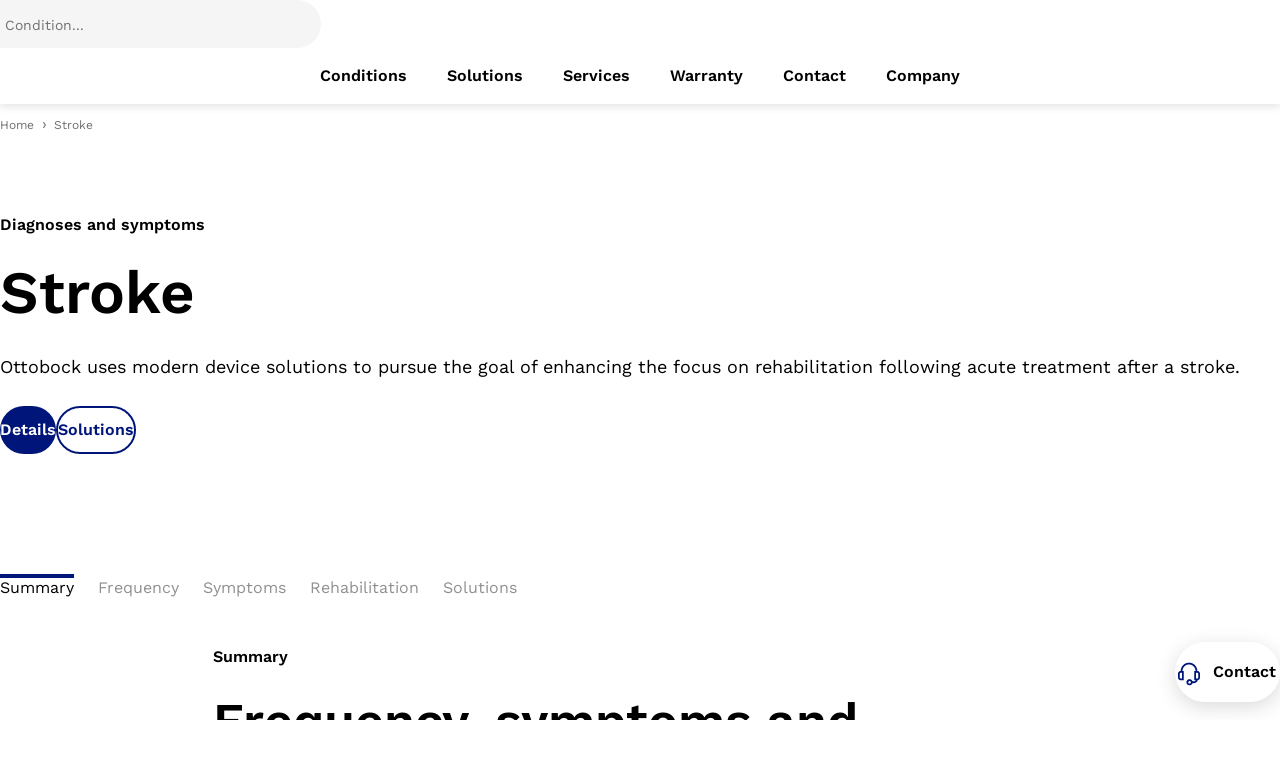

--- FILE ---
content_type: text/html; charset=utf-8
request_url: https://www.ottobock.com/en-in/Condition/Stroke
body_size: 66438
content:
<!DOCTYPE html><html dir="ltr" lang="en-IN"><head><meta charSet="utf-8"/><meta name="viewport" content="width=device-width"/><link rel="preconnect" href="https://www.youtube.com"/><script type="application/ld+json">{"@context":"https://schema.org","@type":"WebSite","name":"Ottobock","alternateName":"Ottobock","url":"https://www.ottobock.com/"}</script><link rel="preconnect" href="https://www.google-analytics.com"/><link rel="preconnect" href="https://tm.ottobock.com"/><link rel="preload" href="/_next/static/media/logo.8070adf8.svg" as="image" fetchpriority="high"/><title>Stroke</title><meta name="description" content="Ottobock uses modern device solutions to pursue the goal of enhancing the focus on rehabilitation following acute treatment after a stroke."/><meta property="og:url" content="https://www.ottobock.com/en-in/Condition/Stroke"/><meta property="og:title" content="Stroke"/><meta property="og:description" content="Ottobock uses modern device solutions to pursue the goal of enhancing the focus on rehabilitation following acute treatment after a stroke."/><meta property="og:image" content="https://images.ctfassets.net/8ks1shyq5m87/7zsn6tH1KiOs7jvERDZPrj/1beeea9eaa5d7ed3aab4df284aff282a/Nigeria_stroke_patient_walking.jpg"/><meta name="twitter:card" content="summary_large_image"/><meta name="twitter:title" content="Stroke"/><meta name="twitter:description" content="Ottobock uses modern device solutions to pursue the goal of enhancing the focus on rehabilitation following acute treatment after a stroke."/><meta name="twitter:image" content="https://images.ctfassets.net/8ks1shyq5m87/7zsn6tH1KiOs7jvERDZPrj/1beeea9eaa5d7ed3aab4df284aff282a/Nigeria_stroke_patient_walking.jpg"/><link rel="preload" as="image" href="https://images.ctfassets.net/8ks1shyq5m87/7zsn6tH1KiOs7jvERDZPrj/1beeea9eaa5d7ed3aab4df284aff282a/Nigeria_stroke_patient_walking.jpg" imageSrcSet="https://images.ctfassets.net/8ks1shyq5m87/7zsn6tH1KiOs7jvERDZPrj/1beeea9eaa5d7ed3aab4df284aff282a/Nigeria_stroke_patient_walking.jpg?w=256&amp;q=35&amp;fm=avif 256w,
    https://images.ctfassets.net/8ks1shyq5m87/7zsn6tH1KiOs7jvERDZPrj/1beeea9eaa5d7ed3aab4df284aff282a/Nigeria_stroke_patient_walking.jpg?w=384&amp;q=35&amp;fm=avif 384w,
    https://images.ctfassets.net/8ks1shyq5m87/7zsn6tH1KiOs7jvERDZPrj/1beeea9eaa5d7ed3aab4df284aff282a/Nigeria_stroke_patient_walking.jpg?w=480&amp;q=35&amp;fm=avif 480w,
    https://images.ctfassets.net/8ks1shyq5m87/7zsn6tH1KiOs7jvERDZPrj/1beeea9eaa5d7ed3aab4df284aff282a/Nigeria_stroke_patient_walking.jpg?w=760&amp;q=35&amp;fm=avif 760w,
    https://images.ctfassets.net/8ks1shyq5m87/7zsn6tH1KiOs7jvERDZPrj/1beeea9eaa5d7ed3aab4df284aff282a/Nigeria_stroke_patient_walking.jpg?w=1000&amp;q=35&amp;fm=avif 1000w,
    https://images.ctfassets.net/8ks1shyq5m87/7zsn6tH1KiOs7jvERDZPrj/1beeea9eaa5d7ed3aab4df284aff282a/Nigeria_stroke_patient_walking.jpg?w=1300&amp;q=35&amp;fm=avif 1300w,
    https://images.ctfassets.net/8ks1shyq5m87/7zsn6tH1KiOs7jvERDZPrj/1beeea9eaa5d7ed3aab4df284aff282a/Nigeria_stroke_patient_walking.jpg?w=1600&amp;q=35&amp;fm=avif 1600w,
    https://images.ctfassets.net/8ks1shyq5m87/7zsn6tH1KiOs7jvERDZPrj/1beeea9eaa5d7ed3aab4df284aff282a/Nigeria_stroke_patient_walking.jpg?w=1900&amp;q=35&amp;fm=avif 1900w" sizes="(max-width: 768px) 90vw, (max-width: 1200px) 60vw, 50vw" fetchPriority="high"/><meta name="robots" content="index, follow"/><link rel="canonical" href="https://www.ottobock.com/en-in/Condition/Stroke"/><link rel="alternate" hrefLang="x-default" href="https://www.ottobock.com"/><link rel="alternate" hrefLang="en-in" href="https://www.ottobock.com/en-in/Condition/Stroke"/><link rel="preload" as="image" imageSrcSet="https://images.ctfassets.net/8ks1shyq5m87/7zsn6tH1KiOs7jvERDZPrj/1beeea9eaa5d7ed3aab4df284aff282a/Nigeria_stroke_patient_walking.jpg?fm=avif&amp;fit=fill&amp;f=faces&amp;w=720&amp;h=960&amp;q=35 384w, https://images.ctfassets.net/8ks1shyq5m87/7zsn6tH1KiOs7jvERDZPrj/1beeea9eaa5d7ed3aab4df284aff282a/Nigeria_stroke_patient_walking.jpg?fm=avif&amp;fit=fill&amp;f=faces&amp;w=720&amp;h=960&amp;q=35 480w, https://images.ctfassets.net/8ks1shyq5m87/7zsn6tH1KiOs7jvERDZPrj/1beeea9eaa5d7ed3aab4df284aff282a/Nigeria_stroke_patient_walking.jpg?fm=avif&amp;fit=fill&amp;f=faces&amp;w=720&amp;h=960&amp;q=35 760w, https://images.ctfassets.net/8ks1shyq5m87/7zsn6tH1KiOs7jvERDZPrj/1beeea9eaa5d7ed3aab4df284aff282a/Nigeria_stroke_patient_walking.jpg?fm=avif&amp;fit=fill&amp;f=faces&amp;w=720&amp;h=960&amp;q=35 1000w, https://images.ctfassets.net/8ks1shyq5m87/7zsn6tH1KiOs7jvERDZPrj/1beeea9eaa5d7ed3aab4df284aff282a/Nigeria_stroke_patient_walking.jpg?fm=avif&amp;fit=fill&amp;f=faces&amp;w=720&amp;h=960&amp;q=35 1300w, https://images.ctfassets.net/8ks1shyq5m87/7zsn6tH1KiOs7jvERDZPrj/1beeea9eaa5d7ed3aab4df284aff282a/Nigeria_stroke_patient_walking.jpg?fm=avif&amp;fit=fill&amp;f=faces&amp;w=720&amp;h=960&amp;q=35 1600w, https://images.ctfassets.net/8ks1shyq5m87/7zsn6tH1KiOs7jvERDZPrj/1beeea9eaa5d7ed3aab4df284aff282a/Nigeria_stroke_patient_walking.jpg?fm=avif&amp;fit=fill&amp;f=faces&amp;w=720&amp;h=960&amp;q=35 1900w" imageSizes="(max-width: 768px) 90vw, (max-width: 1200px) 60vw, (min-width: 1201px) 70vw" fetchpriority="high"/><meta name="next-head-count" content="17"/><link rel="shortcut icon" href="/favicon.ico"/><link rel="preload" as="image" href="/favicon.ico"/><link as="font" href="/src/assets/fonts/WorkSans-Italic.woff2" rel="preload" crossorigin="anonymous"/><link as="font" href="/src/assets/fonts/WorkSans-Regular.woff2" rel="preload" crossorigin="anonymous"/><link as="font" href="/src/assets/fonts/WorkSans-SemiBold.woff2" rel="preload" crossorigin="anonymous"/><link as="font" href="/src/assets/fonts/WorkSans-Medium.woff2" rel="preload" crossorigin="anonymous"/><link as="font" href="/src/assets/fonts/WorkSans-Bold.woff2" rel="preload" crossorigin="anonymous"/><link as="font" href="/src/assets/fonts/SourceSerifPro-Italic.woff2" rel="preload" crossorigin="anonymous"/><meta property="og:site_name" content="Ottobock"/><link rel="preconnect" href="https://dev.visualwebsiteoptimizer.com"/><script type="text/javascript" id="vwoCode">window._vwo_code||(function(){var account_id=549882,version=2.1,settings_tolerance=2000,hide_element='body',hide_element_style='opacity:0 !important;filter:alpha(opacity=0) !important;background:none !important',f=false,w=window,d=document,v=d.querySelector('#vwoCode'),cK='_vwo_'+account_id+'_settings',cc={};try{var c=JSON.parse(localStorage.getItem('_vwo_'+account_id+'_config'));cc=c&&typeof c==='object'?c:{}}catch(e){}var stT=cc.stT==='session'?w.sessionStorage:w.localStorage;code={nonce:v&&v.nonce,use_existing_jquery:function(){return typeof use_existing_jquery!=='undefined'?use_existing_jquery:undefined},library_tolerance:function(){return typeof library_tolerance!=='undefined'?library_tolerance:undefined},settings_tolerance:function(){return cc.sT||settings_tolerance},hide_element_style:function(){return'{'+(cc.hES||hide_element_style)+'}'},hide_element:function(){if(performance.getEntriesByName('first-contentful-paint')[0]){return''}return typeof cc.hE==='string'?cc.hE:hide_element},getVersion:function(){return version},finish:function(e){if(!f){f=true;var t=d.getElementById('_vis_opt_path_hides');if(t)t.parentNode.removeChild(t);if(e)(new Image).src='https://dev.visualwebsiteoptimizer.com/ee.gif?a='+account_id+e}},finished:function(){return f},addScript:function(e){var t=d.createElement('script');t.type='text/javascript';if(e.src){t.src=e.src}else{t.text=e.text}v&&t.setAttribute('nonce',v.nonce);d.getElementsByTagName('head')[0].appendChild(t)},load:function(e,t){var n=this.getSettings(),i=d.createElement('script'),r=this;t=t||{};if(n){i.textContent=n;d.getElementsByTagName('head')[0].appendChild(i);if(!w.VWO||VWO.caE){stT.removeItem(cK);r.load(e)}}else{var o=new XMLHttpRequest;o.open('GET',e,true);o.withCredentials=!t.dSC;o.responseType=t.responseType||'text';o.onload=function(){if(t.onloadCb){return t.onloadCb(o,e)}if(o.status===200||o.status===304){w._vwo_code.addScript({text:o.responseText})}else{w._vwo_code.finish('&e=loading_failure:'+e)}};o.onerror=function(){if(t.onerrorCb){return t.onerrorCb(e)}w._vwo_code.finish('&e=loading_failure:'+e)};o.send()}},getSettings:function(){try{var e=stT.getItem(cK);if(!e){return}e=JSON.parse(e);if(Date.now()>e.e){stT.removeItem(cK);return}return e.s}catch(e){return}},init:function(){if(d.URL.indexOf('__vwo_disable__')>-1)return;var e=this.settings_tolerance();w._vwo_settings_timer=setTimeout(function(){w._vwo_code.finish();stT.removeItem(cK)},e);var t;if(this.hide_element()!=='body'){t=d.createElement('style');var n=this.hide_element(),i=n?n+this.hide_element_style():'',r=d.getElementsByTagName('head')[0];t.setAttribute('id','_vis_opt_path_hides');v&&t.setAttribute('nonce',v.nonce);t.setAttribute('type','text/css');if(t.styleSheet)t.styleSheet.cssText=i;else t.appendChild(d.createTextNode(i));r.appendChild(t)}else{t=d.getElementsByTagName('head')[0];var i=d.createElement('div');i.style.cssText='z-index:2147483647!important;position:fixed!important;left:0!important;top:0!important;width:100%!important;height:100%!important;background:white!important;';i.setAttribute('id','_vis_opt_path_hides');i.classList.add('_vis_hide_layer');t.parentNode.insertBefore(i,t.nextSibling)}var o=window._vis_opt_url||d.URL,s='https://dev.visualwebsiteoptimizer.com/j.php?a='+account_id+'&u='+encodeURIComponent(o)+'&vn='+version;if(w.location.search.indexOf('_vwo_xhr')!==-1){this.addScript({src:s})}else{this.load(s+'&x=true')}}};w._vwo_code=code;code.init()})();(function(){var i=window;function t(){if(i._vwo_code){var e=t.hidingStyle=document.getElementById('_vis_opt_path_hides')||t.hidingStyle;if(!i._vwo_code.finished()&&!_vwo_code.libExecuted&&(!i.VWO||!VWO.dNR)){if(!document.getElementById('_vis_opt_path_hides')){document.getElementsByTagName('head')[0].appendChild(e)}requestAnimationFrame(t)}}}t()});</script><link rel="preload" href="/_next/static/css/7b962d12f530d062.css" as="style"/><link rel="stylesheet" href="/_next/static/css/7b962d12f530d062.css" data-n-g=""/><link rel="preload" href="/_next/static/css/13b4ae7f69afc957.css" as="style"/><link rel="stylesheet" href="/_next/static/css/13b4ae7f69afc957.css" data-n-p=""/><noscript data-n-css=""></noscript><script defer="" nomodule="" src="/_next/static/chunks/polyfills-42372ed130431b0a.js"></script><script defer="" src="/_next/static/chunks/7252.713d035b1f381d0a.js"></script><script defer="" src="/_next/static/chunks/4612.e5a7b516a569c865.js"></script><script defer="" src="/_next/static/chunks/1910.dc4949a519502587.js"></script><script defer="" src="/_next/static/chunks/9544.6550aa2ef5566c3c.js"></script><script defer="" src="/_next/static/chunks/8740.e29715c87c36b002.js"></script><script defer="" src="/_next/static/chunks/6131.55170ee03a2dbb79.js"></script><script defer="" src="/_next/static/chunks/3248.2f885a4c6c97c147.js"></script><script defer="" src="/_next/static/chunks/4286.ed46e07648ccb5ff.js"></script><script defer="" src="/_next/static/chunks/6234.28d073f2b88e4be4.js"></script><script src="/_next/static/chunks/webpack-50c258b1d22acc33.js" defer=""></script><script src="/_next/static/chunks/framework-b0ec748c7a4c483a.js" defer=""></script><script src="/_next/static/chunks/main-cc45763d10664705.js" defer=""></script><script src="/_next/static/chunks/pages/_app-c9d63617db42ada7.js" defer=""></script><script src="/_next/static/chunks/9047-297457fcf6d4f417.js" defer=""></script><script src="/_next/static/chunks/2244-5cd83b2852a53597.js" defer=""></script><script src="/_next/static/chunks/pages/%5B...slug%5D-5b2b6dbcbe05dd63.js" defer=""></script><script src="/_next/static/20260112-4/_buildManifest.js" defer=""></script><script src="/_next/static/20260112-4/_ssgManifest.js" defer=""></script></head><body><div id="__next"><div class=""><noscript><iframe title="Google Tag Manager" src="https://tm.ottobock.com/ns.html?id=GTM-N487VJK" height="0" width="0" style="display:none;visibility:hidden"></iframe></noscript><div class="modal OtbModal-module_modal OtbModal-module_modal--document-download-form" data-testid="otb-modal" aria-hidden="true"><div class="OtbModal-module_modal-content" tabindex="-1" id="modal" aria-hidden="true" aria-modal="true" aria-label="Additional content"><div data-focus-guard="true" tabindex="0" style="width:1px;height:0px;padding:0;overflow:hidden;position:fixed;top:1px;left:1px"></div><div data-focus-lock-disabled="false" class="OtbModal-module_modal__focuslock"><div tabindex="-1" class="OtbModal-module_modal__focuslock-inner"><div class="OtbModal-module_modal-content__buttonContainer"><div class="OtbButton-module_button" data-testid="modal-close-button"><button type="button" class="OtbButton-module_btn OtbButton-module_btn--tertiary OtbButton-module_btn--small OtbButton-module_btn--square OtbModal-module_modal-content__close-button"><div class="OtbButton-module_btn__icon"><div class="OtbIcon-module_icon" data-testid="otb-icon"><svg class="OtbIcon-module_svg" viewBox="0 0 32 32" data-icon-name="close" aria-hidden="true"><path d="M25.428 27.314l-9.428-9.428-9.428 9.428-1.886-1.886 9.428-9.428-9.428-9.428 1.886-1.886 9.428 9.428 9.428-9.428 1.886 1.886-9.428 9.428 9.428 9.428-1.886 1.886z"></path></svg></div></div><span class="OtbButton-module_btn__label">Close</span></button></div></div><div data-testid="otb-document-download-form"></div></div></div><div data-focus-guard="true" tabindex="0" style="width:1px;height:0px;padding:0;overflow:hidden;position:fixed;top:1px;left:1px"></div></div></div><header id="otb-header" data-testid="otb-header" class="OtbHeader-module_header OtbHeader-module_header--version-1 OtbHeader-module_header--shadow"><div class="OtbHeader-module_header__container" id="otb-header__container" data-testid="otb-header__container"><div class="OtbHeader-module_header__logo"><a href="/en-in" title="Ottobock" class="OtbHeader-module_header__logo__link" id="headerLogo"><img alt="Ottobock" fetchpriority="high" width="189" height="30" decoding="async" data-nimg="1" style="color:transparent" src="/_next/static/media/logo.8070adf8.svg"/></a></div><div class="OtbHeader-module_header__search"><app-header-search searchResultsNumber="0" searchSuggestions="" mostSearched="" i18n="[object Object]" searchIsValid="false" withReact="true"></app-header-search></div><div class="OtbHeader-module_header__actions"><button type="button" class="OtbHeader-module_header__actions__button OtbHeader-module_header__actions__button--menu"><div class="OtbIcon-module_icon ltr OtbHeader-module_header__actions__icon" data-testid="otb-icon"><svg class="OtbIcon-module_svg" viewBox="0 0 32 32" data-icon-name="burger" aria-hidden="true"><path d="M26.667 21.333v2.667h-21.333v-2.667h21.333zM22.667 14.667v2.667h-17.333v-2.667h17.333zM26.667 8v2.667h-21.333v-2.667h21.333z"></path></svg></div><span class="OtbHeader-module_header__menu-label">Open menu</span></button></div><div class="OtbHeader-module_header__navigation"><nav class="OtbMainNavigation-module_main-navigation"><ul class="OtbMainNavigation-module_main-navigation__list"><li class="OtbMainNavigation-module_main-navigation__list__item"><a class="OtbMainNavigation-module_main-navigation__link" role="link" tabindex="0" href="/en-in/Situation" title="Conditions"><span class="OtbMainNavigation-module_main-navigation__link__label">Conditions</span></a></li><li class="OtbMainNavigation-module_main-navigation__list__item"><a class="OtbMainNavigation-module_main-navigation__link" role="link" tabindex="0" href="/en-in/Solutions" title="Solutions"><span class="OtbMainNavigation-module_main-navigation__link__label">Solutions</span></a></li><li class="OtbMainNavigation-module_main-navigation__list__item"><a class="OtbMainNavigation-module_main-navigation__link" role="link" tabindex="0" href="/en-in/Services" title="Services"><span class="OtbMainNavigation-module_main-navigation__link__label">Services</span></a></li><li class="OtbMainNavigation-module_main-navigation__list__item"><a class="OtbMainNavigation-module_main-navigation__link" role="link" tabindex="0" href="/en-in/services/after-sales-services/warranty" title="Warranty"><span class="OtbMainNavigation-module_main-navigation__link__label">Warranty</span></a></li><li class="OtbMainNavigation-module_main-navigation__list__item"><a class="OtbMainNavigation-module_main-navigation__link" role="link" tabindex="0" href="/en-in/Company/About_Us_OB_India_Clinic_Details" title="Contact"><span class="OtbMainNavigation-module_main-navigation__link__label">Contact</span></a></li><li class="OtbMainNavigation-module_main-navigation__list__item"><a class="OtbMainNavigation-module_main-navigation__link" role="link" tabindex="0" href="https://corporate.ottobock.com/en" title="Ottobock worldwide – The Human Empowerment Company"><span class="OtbMainNavigation-module_main-navigation__link__label">Company</span></a></li></ul></nav><app-navigation-offcanvas logoLink="[object Object]" activePageRoute="" links="[object Object],[object Object],[object Object],[object Object],[object Object],[object Object]" languageSettings="[object Object]" withReact="true" showCountryModalBtn="true" i18n="[object Object]"><img src="/_next/static/media/logo.8070adf8.svg" alt="Ottobock" slot="logoImage" width="126" height="20"/></app-navigation-offcanvas></div></div></header><div class="page-breadcrumb"><div class="container"><div data-testid="otb-breadcrumb"><nav class="OtbBreadcrumb-module_breadcrumb" aria-label="Page breadcrumb"><ol class="OtbBreadcrumb-module_breadcrumb__list"><li class="OtbBreadcrumb-module_breadcrumb__list__item OtbBreadcrumb-module_breadcrumb__list__item--alsoShown" aria-current="false"><a class="OtbBreadcrumb-module_breadcrumb-link" href="/en-in/Home_India" title="Home" target="_self">Home</a></li><li class="OtbBreadcrumb-module_breadcrumb__list__item OtbBreadcrumb-module_breadcrumb__list__item--last" aria-current="page"><div class="OtbBreadcrumb-module_breadcrumb-link">Stroke</div></li></ol></nav></div></div></div><main class="content-page"><section id="7iNPEo4uf5kmi8uUoYy84i" class="OtbTextMedia-module_text-media OtbTextMedia-module_text-media--media-bottom OtbTextMedia-module_text-media--detail-page-stage" data-testid="otb-text-media" data-sb-object-id="7iNPEo4uf5kmi8uUoYy84i"><div class="OtbTextMedia-module_text-media__container"><div class="OtbTextMedia-module_text-media__row"><div class="OtbTextMedia-module_text-media__text"><div data-testid="otb-text-media-topline" class="OtbTextMedia-module_text-media__text__top-line" data-contentful-field-id="topline" data-contentful-entry-id="7iNPEo4uf5kmi8uUoYy84i" data-contentful-locale="en-in"><div class="top-line">Diagnoses and symptoms</div></div><div data-testid="otb-text-media-heading" class="OtbTextMedia-module_text-media__text__heading" data-contentful-field-id="headline" data-contentful-entry-id="7iNPEo4uf5kmi8uUoYy84i" data-contentful-locale="en-in"><h1 data-contentful-field-id="headline" data-contentful-entry-id="7iNPEo4uf5kmi8uUoYy84i" data-contentful-locale="en-in">Stroke</h1></div><div data-testid="otb-text-media-content" class="OtbTextMedia-module_text-media__text__content" data-contentful-field-id="body" data-contentful-entry-id="7iNPEo4uf5kmi8uUoYy84i" data-contentful-locale="en-in"><div class="rt stack"><p>Ottobock uses modern device solutions to pursue the goal of enhancing the focus on rehabilitation following acute treatment after a stroke.</p></div></div><div data-testid="otb-text-media-actions" class="OtbTextMedia-module_text-media__text__action-row"><div class="OtbTextMedia-module_text-media__text__actions"><div class="button-group"><div class="OtbButton-module_button" data-testid="otb-button"><a href="/en-in/situation/neurological-conditions/stroke" target="_self" rel="undefined" data-from-where="" class="OtbButton-module_btn OtbButton-module_btn--link OtbButton-module_btn--primary"><div class="OtbButton-module_btn__arrow-icon"><div class="OtbIcon-module_icon ltr" data-testid="otb-icon"><svg class="OtbIcon-module_svg" viewBox="0 0 32 32" data-icon-name="arrow-cta" aria-hidden="true"><path d="M21.733 7.2l8.533 8.533 0.4 0.267-8.8 8.8-1.867-1.867 5.333-5.6h-24v-2.667h24.133l-5.467-5.6 1.733-1.867z"></path></svg></div></div><span class="OtbButton-module_btn__label">Details</span></a></div><div class="OtbButton-module_button" data-testid="otb-button"><a href="/en-in/solutions/orthoses" target="_self" rel="undefined" data-from-where="" class="OtbButton-module_btn OtbButton-module_btn--link OtbButton-module_btn--outline-primary"><div class="OtbButton-module_btn__arrow-icon"><div class="OtbIcon-module_icon ltr" data-testid="otb-icon"><svg class="OtbIcon-module_svg" viewBox="0 0 32 32" data-icon-name="arrow-cta" aria-hidden="true"><path d="M21.733 7.2l8.533 8.533 0.4 0.267-8.8 8.8-1.867-1.867 5.333-5.6h-24v-2.667h24.133l-5.467-5.6 1.733-1.867z"></path></svg></div></div><span class="OtbButton-module_btn__label">Solutions</span></a></div></div></div></div></div><div data-testid="otb-text-media-media-element" class="OtbTextMedia-module_text-media__media" data-contentful-field-id="content" data-contentful-entry-id="7iNPEo4uf5kmi8uUoYy84i" data-contentful-locale="en-in"><div><div class="OtbImage-module_image__wrapper OtbImage-module_image__wrapper--16by9 desktop-only tablet-only" data-testid="otb-image"><img alt="Stroke patient goes for a walk" loading="lazy" decoding="async" data-nimg="fill" class="NextImageComponent_image__wrapper__next-image__0hqhn" style="position:absolute;height:100%;width:100%;left:0;top:0;right:0;bottom:0;color:transparent" sizes="(max-width: 768px) 90vw, (max-width: 1200px) 60vw, (min-width: 1201px) 70vw" srcSet="https://images.ctfassets.net/8ks1shyq5m87/7zsn6tH1KiOs7jvERDZPrj/1beeea9eaa5d7ed3aab4df284aff282a/Nigeria_stroke_patient_walking.jpg?fm=avif&amp;fit=fill&amp;f=faces&amp;w=1600&amp;h=900&amp;q=75 384w, https://images.ctfassets.net/8ks1shyq5m87/7zsn6tH1KiOs7jvERDZPrj/1beeea9eaa5d7ed3aab4df284aff282a/Nigeria_stroke_patient_walking.jpg?fm=avif&amp;fit=fill&amp;f=faces&amp;w=1600&amp;h=900&amp;q=75 480w, https://images.ctfassets.net/8ks1shyq5m87/7zsn6tH1KiOs7jvERDZPrj/1beeea9eaa5d7ed3aab4df284aff282a/Nigeria_stroke_patient_walking.jpg?fm=avif&amp;fit=fill&amp;f=faces&amp;w=1600&amp;h=900&amp;q=75 760w, https://images.ctfassets.net/8ks1shyq5m87/7zsn6tH1KiOs7jvERDZPrj/1beeea9eaa5d7ed3aab4df284aff282a/Nigeria_stroke_patient_walking.jpg?fm=avif&amp;fit=fill&amp;f=faces&amp;w=1600&amp;h=900&amp;q=75 1000w, https://images.ctfassets.net/8ks1shyq5m87/7zsn6tH1KiOs7jvERDZPrj/1beeea9eaa5d7ed3aab4df284aff282a/Nigeria_stroke_patient_walking.jpg?fm=avif&amp;fit=fill&amp;f=faces&amp;w=1600&amp;h=900&amp;q=75 1300w, https://images.ctfassets.net/8ks1shyq5m87/7zsn6tH1KiOs7jvERDZPrj/1beeea9eaa5d7ed3aab4df284aff282a/Nigeria_stroke_patient_walking.jpg?fm=avif&amp;fit=fill&amp;f=faces&amp;w=1600&amp;h=900&amp;q=75 1600w, https://images.ctfassets.net/8ks1shyq5m87/7zsn6tH1KiOs7jvERDZPrj/1beeea9eaa5d7ed3aab4df284aff282a/Nigeria_stroke_patient_walking.jpg?fm=avif&amp;fit=fill&amp;f=faces&amp;w=1600&amp;h=900&amp;q=75 1900w" src="https://images.ctfassets.net/8ks1shyq5m87/7zsn6tH1KiOs7jvERDZPrj/1beeea9eaa5d7ed3aab4df284aff282a/Nigeria_stroke_patient_walking.jpg?fm=avif&amp;fit=fill&amp;f=faces&amp;w=1600&amp;h=900&amp;q=75"/></div><div class="OtbImage-module_image__wrapper OtbImage-module_image__wrapper--3by4 phone-only" data-testid="otb-image"><img alt="Stroke patient goes for a walk" fetchpriority="high" decoding="async" data-nimg="fill" class="NextImageComponent_image__wrapper__next-image__0hqhn" style="position:absolute;height:100%;width:100%;left:0;top:0;right:0;bottom:0;color:transparent" sizes="(max-width: 768px) 90vw, (max-width: 1200px) 60vw, (min-width: 1201px) 70vw" srcSet="https://images.ctfassets.net/8ks1shyq5m87/7zsn6tH1KiOs7jvERDZPrj/1beeea9eaa5d7ed3aab4df284aff282a/Nigeria_stroke_patient_walking.jpg?fm=avif&amp;fit=fill&amp;f=faces&amp;w=720&amp;h=960&amp;q=35 384w, https://images.ctfassets.net/8ks1shyq5m87/7zsn6tH1KiOs7jvERDZPrj/1beeea9eaa5d7ed3aab4df284aff282a/Nigeria_stroke_patient_walking.jpg?fm=avif&amp;fit=fill&amp;f=faces&amp;w=720&amp;h=960&amp;q=35 480w, https://images.ctfassets.net/8ks1shyq5m87/7zsn6tH1KiOs7jvERDZPrj/1beeea9eaa5d7ed3aab4df284aff282a/Nigeria_stroke_patient_walking.jpg?fm=avif&amp;fit=fill&amp;f=faces&amp;w=720&amp;h=960&amp;q=35 760w, https://images.ctfassets.net/8ks1shyq5m87/7zsn6tH1KiOs7jvERDZPrj/1beeea9eaa5d7ed3aab4df284aff282a/Nigeria_stroke_patient_walking.jpg?fm=avif&amp;fit=fill&amp;f=faces&amp;w=720&amp;h=960&amp;q=35 1000w, https://images.ctfassets.net/8ks1shyq5m87/7zsn6tH1KiOs7jvERDZPrj/1beeea9eaa5d7ed3aab4df284aff282a/Nigeria_stroke_patient_walking.jpg?fm=avif&amp;fit=fill&amp;f=faces&amp;w=720&amp;h=960&amp;q=35 1300w, https://images.ctfassets.net/8ks1shyq5m87/7zsn6tH1KiOs7jvERDZPrj/1beeea9eaa5d7ed3aab4df284aff282a/Nigeria_stroke_patient_walking.jpg?fm=avif&amp;fit=fill&amp;f=faces&amp;w=720&amp;h=960&amp;q=35 1600w, https://images.ctfassets.net/8ks1shyq5m87/7zsn6tH1KiOs7jvERDZPrj/1beeea9eaa5d7ed3aab4df284aff282a/Nigeria_stroke_patient_walking.jpg?fm=avif&amp;fit=fill&amp;f=faces&amp;w=720&amp;h=960&amp;q=35 1900w" src="https://images.ctfassets.net/8ks1shyq5m87/7zsn6tH1KiOs7jvERDZPrj/1beeea9eaa5d7ed3aab4df284aff282a/Nigeria_stroke_patient_walking.jpg?fm=avif&amp;fit=fill&amp;f=faces&amp;w=720&amp;h=960&amp;q=35"/></div></div></div></div></div></section><div id="mainContentSlot"><div class="sticky-toc-wrapper"><div data-testid="otb-sticky-toc" class="OtbStickyToc-module_sticky-toc"><div class="OtbStickyToc-module_sticky-toc__container"></div></div><div aria-hidden="true" style="height:0;display:none"></div></div><section id="6TjfThVYfMKrCu0hICWEMx" class="OtbTextMedia-module_text-media OtbTextMedia-module_text-media--media-no-media" data-testid="otb-text-media" data-sb-object-id="6TjfThVYfMKrCu0hICWEMx"><div class="OtbTextMedia-module_text-media__container"><div class="OtbTextMedia-module_text-media__row"><div class="OtbTextMedia-module_text-media__text"><div data-testid="otb-text-media-topline" class="OtbTextMedia-module_text-media__text__top-line" data-contentful-field-id="topline" data-contentful-entry-id="6TjfThVYfMKrCu0hICWEMx" data-contentful-locale="en-in"><div data-toc="true" class="top-line">Summary</div></div><div data-testid="otb-text-media-heading" class="OtbTextMedia-module_text-media__text__heading" data-contentful-field-id="headline" data-contentful-entry-id="6TjfThVYfMKrCu0hICWEMx" data-contentful-locale="en-in"><h2 data-contentful-field-id="headline" data-contentful-entry-id="6TjfThVYfMKrCu0hICWEMx" data-contentful-locale="en-in">Frequency, symptoms and rehabilitation</h2></div><div data-testid="otb-text-media-intro" data-contentful-field-id="introText" data-contentful-entry-id="6TjfThVYfMKrCu0hICWEMx" data-contentful-locale="en-in" class="OtbTextMedia-module_text-media__text__intro"><div class="rt stack"><p>In about 79 per cent of all cases, a stroke is caused by the blockage of a blood vessel that supplies the brain, for example, due to a blood clot. This leads to insufficient blood circulation.</p></div></div><div data-testid="otb-text-media-content" class="OtbTextMedia-module_text-media__text__content" data-contentful-field-id="body" data-contentful-entry-id="6TjfThVYfMKrCu0hICWEMx" data-contentful-locale="en-in"><div class="rt stack"><p>Almost 13 per cent of patients are affected in precisely the opposite manner due to damaged vessels and the like, namely a haemorrhage in the brain. In either case, the supply of blood to certain regions of the brain is no longer sufficient due to a local circulatory disorder.</p></div></div></div></div></div></section><section id="5CAI7Qdt19xa8dZ8yq0V0v" class="OtbTextMedia-module_text-media OtbTextMedia-module_text-media--media-left OtbTextMedia-module_text-media--highlighted OtbTextMedia-module_text-media--aqua" data-testid="otb-text-media" data-sb-object-id="5CAI7Qdt19xa8dZ8yq0V0v"><div class="OtbTextMedia-module_text-media__highlight-cover"></div><div class="OtbTextMedia-module_text-media__container"><div class="OtbTextMedia-module_text-media__row"><div class="OtbTextMedia-module_text-media__text"><div data-testid="otb-text-media-heading" class="OtbTextMedia-module_text-media__text__heading" data-contentful-field-id="headline" data-contentful-entry-id="5CAI7Qdt19xa8dZ8yq0V0v" data-contentful-locale="en-in"><h2 data-contentful-field-id="headline" data-contentful-entry-id="5CAI7Qdt19xa8dZ8yq0V0v" data-contentful-locale="en-in">Ottobock supports and orthoses</h2></div><div data-testid="otb-text-media-content" class="OtbTextMedia-module_text-media__text__content" data-contentful-field-id="body" data-contentful-entry-id="5CAI7Qdt19xa8dZ8yq0V0v" data-contentful-locale="en-in"><div class="rt stack"></div></div></div><div data-testid="otb-text-media-media-element" class="OtbTextMedia-module_text-media__media" data-contentful-field-id="content" data-contentful-entry-id="5CAI7Qdt19xa8dZ8yq0V0v" data-contentful-locale="en-in"><div><div class="ltr" slot="media" data-testid="otb-media" data-variant="image" data-src="https://images.ctfassets.net/8ks1shyq5m87/7D1M8htp1sYECcgGAyCdqq/08c19c7c46c581cb3eb9e6cf0a67aa0a/2770527_16_9_colored.jpg?fm=avif&amp;fit=fill&amp;f=faces&amp;w=800&amp;h=450&amp;q=75" data-src-set="https://images.ctfassets.net/8ks1shyq5m87/7D1M8htp1sYECcgGAyCdqq/08c19c7c46c581cb3eb9e6cf0a67aa0a/2770527_16_9_colored.jpg?fm=avif&amp;fit=fill&amp;f=faces&amp;w=320&amp;h=180&amp;q=75 320w, https://images.ctfassets.net/8ks1shyq5m87/7D1M8htp1sYECcgGAyCdqq/08c19c7c46c581cb3eb9e6cf0a67aa0a/2770527_16_9_colored.jpg?fm=avif&amp;fit=fill&amp;f=faces&amp;w=480&amp;h=270&amp;q=75 480w, https://images.ctfassets.net/8ks1shyq5m87/7D1M8htp1sYECcgGAyCdqq/08c19c7c46c581cb3eb9e6cf0a67aa0a/2770527_16_9_colored.jpg?fm=avif&amp;fit=fill&amp;f=faces&amp;w=768&amp;h=432&amp;q=75 768w, https://images.ctfassets.net/8ks1shyq5m87/7D1M8htp1sYECcgGAyCdqq/08c19c7c46c581cb3eb9e6cf0a67aa0a/2770527_16_9_colored.jpg?fm=avif&amp;fit=fill&amp;f=faces&amp;w=1024&amp;h=576&amp;q=75 1024w, https://images.ctfassets.net/8ks1shyq5m87/7D1M8htp1sYECcgGAyCdqq/08c19c7c46c581cb3eb9e6cf0a67aa0a/2770527_16_9_colored.jpg?fm=avif&amp;fit=fill&amp;f=faces&amp;w=1280&amp;h=720&amp;q=75 1280w, https://images.ctfassets.net/8ks1shyq5m87/7D1M8htp1sYECcgGAyCdqq/08c19c7c46c581cb3eb9e6cf0a67aa0a/2770527_16_9_colored.jpg?fm=avif&amp;fit=fill&amp;f=faces&amp;w=1600&amp;h=900&amp;q=75 1600w, https://images.ctfassets.net/8ks1shyq5m87/7D1M8htp1sYECcgGAyCdqq/08c19c7c46c581cb3eb9e6cf0a67aa0a/2770527_16_9_colored.jpg?fm=avif&amp;fit=fill&amp;f=faces&amp;w=1920&amp;h=1080&amp;q=75 1920w" data-aspect-ratio="16by9"><figure class="OtbMedia-module_media OtbMedia-module_media--ratio-16by9"><div class="OtbMedia-module_media__element-wrapper"><img class="OtbMedia-module_media__element lazy" src="data:image/svg+xml,%3Csvg%20xmlns=&#x27;http://www.w3.org/2000/svg&#x27;%20viewBox=&#x27;0%200%2016%209&#x27;%3E%3C/svg%3E" data-src="https://images.ctfassets.net/8ks1shyq5m87/7D1M8htp1sYECcgGAyCdqq/08c19c7c46c581cb3eb9e6cf0a67aa0a/2770527_16_9_colored.jpg?fm=avif&amp;fit=fill&amp;f=faces&amp;w=800&amp;h=450&amp;q=75" data-srcset="https://images.ctfassets.net/8ks1shyq5m87/7D1M8htp1sYECcgGAyCdqq/08c19c7c46c581cb3eb9e6cf0a67aa0a/2770527_16_9_colored.jpg?fm=avif&amp;fit=fill&amp;f=faces&amp;w=320&amp;h=180&amp;q=75 320w, https://images.ctfassets.net/8ks1shyq5m87/7D1M8htp1sYECcgGAyCdqq/08c19c7c46c581cb3eb9e6cf0a67aa0a/2770527_16_9_colored.jpg?fm=avif&amp;fit=fill&amp;f=faces&amp;w=480&amp;h=270&amp;q=75 480w, https://images.ctfassets.net/8ks1shyq5m87/7D1M8htp1sYECcgGAyCdqq/08c19c7c46c581cb3eb9e6cf0a67aa0a/2770527_16_9_colored.jpg?fm=avif&amp;fit=fill&amp;f=faces&amp;w=768&amp;h=432&amp;q=75 768w, https://images.ctfassets.net/8ks1shyq5m87/7D1M8htp1sYECcgGAyCdqq/08c19c7c46c581cb3eb9e6cf0a67aa0a/2770527_16_9_colored.jpg?fm=avif&amp;fit=fill&amp;f=faces&amp;w=1024&amp;h=576&amp;q=75 1024w, https://images.ctfassets.net/8ks1shyq5m87/7D1M8htp1sYECcgGAyCdqq/08c19c7c46c581cb3eb9e6cf0a67aa0a/2770527_16_9_colored.jpg?fm=avif&amp;fit=fill&amp;f=faces&amp;w=1280&amp;h=720&amp;q=75 1280w, https://images.ctfassets.net/8ks1shyq5m87/7D1M8htp1sYECcgGAyCdqq/08c19c7c46c581cb3eb9e6cf0a67aa0a/2770527_16_9_colored.jpg?fm=avif&amp;fit=fill&amp;f=faces&amp;w=1600&amp;h=900&amp;q=75 1600w, https://images.ctfassets.net/8ks1shyq5m87/7D1M8htp1sYECcgGAyCdqq/08c19c7c46c581cb3eb9e6cf0a67aa0a/2770527_16_9_colored.jpg?fm=avif&amp;fit=fill&amp;f=faces&amp;w=1920&amp;h=1080&amp;q=75 1920w" alt="A mother holds one child while holding hands with another as they stroll outside through a field. The mother is wearing the Ottobock&#x27;s C-Brace." aria-label="A mother holds one child while holding hands with another as they stroll outside through a field. The mother is wearing the Ottobock&#x27;s C-Brace." width="1600" height="900"/></div><div class="OtbMedia-module_media__info__only-paginator"></div></figure></div></div></div></div></div></section><section id="2kJIx3DMETkik9wZYvFE2V" class="OtbTextMedia-module_text-media OtbTextMedia-module_text-media--media-no-media" data-testid="otb-text-media" data-sb-object-id="2kJIx3DMETkik9wZYvFE2V"><div class="OtbTextMedia-module_text-media__container"><div class="OtbTextMedia-module_text-media__row"><div class="OtbTextMedia-module_text-media__text"><div data-testid="otb-text-media-topline" class="OtbTextMedia-module_text-media__text__top-line" data-contentful-field-id="topline" data-contentful-entry-id="2kJIx3DMETkik9wZYvFE2V" data-contentful-locale="en-in"><div data-toc="true" class="top-line">Frequency</div></div><div data-testid="otb-text-media-heading" class="OtbTextMedia-module_text-media__text__heading" data-contentful-field-id="headline" data-contentful-entry-id="2kJIx3DMETkik9wZYvFE2V" data-contentful-locale="en-in"><h2 data-contentful-field-id="headline" data-contentful-entry-id="2kJIx3DMETkik9wZYvFE2V" data-contentful-locale="en-in">Frequency</h2></div><div data-testid="otb-text-media-content" class="OtbTextMedia-module_text-media__text__content" data-contentful-field-id="body" data-contentful-entry-id="2kJIx3DMETkik9wZYvFE2V" data-contentful-locale="en-in"><div class="rt stack"><p>According to the latest estimates, about 270,000 first-time strokes occur in Germany each year. Around half of the surviving patients still have a permanent disability a year after their stroke and depend on the help of others. Nearly 1.3 million Germans are now affected by the consequences of this illness. The number of stroke patients is expected to increase dramatically in the coming decades as the population ages. Based on reliable projections, the Erlangen stroke registry predicts there will be 3.5 million patients and direct treatment costs amounting to 108 billion euros. This means strokes are one of the biggest challenges facing Germany’s healthcare system.</p></div></div></div></div></div></section><section id="7wcpwR24IIdGu0VeD8o6Gy" class="OtbTextMedia-module_text-media OtbTextMedia-module_text-media--media-no-media" data-testid="otb-text-media" data-sb-object-id="7wcpwR24IIdGu0VeD8o6Gy"><div class="OtbTextMedia-module_text-media__container"><div class="OtbTextMedia-module_text-media__row"><div class="OtbTextMedia-module_text-media__text"><div data-testid="otb-text-media-topline" class="OtbTextMedia-module_text-media__text__top-line" data-contentful-field-id="topline" data-contentful-entry-id="7wcpwR24IIdGu0VeD8o6Gy" data-contentful-locale="en-in"><div data-toc="true" class="top-line">Symptoms</div></div><div data-testid="otb-text-media-heading" class="OtbTextMedia-module_text-media__text__heading" data-contentful-field-id="headline" data-contentful-entry-id="7wcpwR24IIdGu0VeD8o6Gy" data-contentful-locale="en-in"><h2 data-contentful-field-id="headline" data-contentful-entry-id="7wcpwR24IIdGu0VeD8o6Gy" data-contentful-locale="en-in">Symptoms</h2></div><div data-testid="otb-text-media-content" class="OtbTextMedia-module_text-media__text__content" data-contentful-field-id="body" data-contentful-entry-id="7wcpwR24IIdGu0VeD8o6Gy" data-contentful-locale="en-in"><div class="rt stack"><p>The symptoms of a stroke and their severity can vary considerably between individuals. They include:</p><ul><li><p>Impaired vision</p></li><li><p>Limited field of vision</p></li><li><p>Disturbances in spatial perception, double vision</p></li><li><p>Speech and speech comprehension disorders</p></li><li><p>Paralysis, numbness</p></li><li><p>Impaired sense of touch</p></li><li><p>Drooping at the corner of the mouth – the leg and arm may exhibit similar symptoms (drop foot and drop hand)</p></li><li><p>Shoulder pain</p></li><li><p>Unstable knee joint function while standing</p></li><li><p>Torso instability</p></li><li><p>Dizziness with uncertain gait</p></li><li><p>Spasticity in various forms and degrees of severity</p></li></ul></div></div></div></div></div></section><section id="6xQKcGYQF1qzKN6FfXxHEs" class="OtbTextMedia-module_text-media OtbTextMedia-module_text-media--media-no-media" data-testid="otb-text-media" data-sb-object-id="6xQKcGYQF1qzKN6FfXxHEs"><div class="OtbTextMedia-module_text-media__container"><div class="OtbTextMedia-module_text-media__row"><div class="OtbTextMedia-module_text-media__text"><div data-testid="otb-text-media-topline" class="OtbTextMedia-module_text-media__text__top-line" data-contentful-field-id="topline" data-contentful-entry-id="6xQKcGYQF1qzKN6FfXxHEs" data-contentful-locale="en-in"><div data-toc="true" class="top-line">Rehabilitation</div></div><div data-testid="otb-text-media-heading" class="OtbTextMedia-module_text-media__text__heading" data-contentful-field-id="headline" data-contentful-entry-id="6xQKcGYQF1qzKN6FfXxHEs" data-contentful-locale="en-in"><h2 data-contentful-field-id="headline" data-contentful-entry-id="6xQKcGYQF1qzKN6FfXxHEs" data-contentful-locale="en-in">Rehabilitation</h2></div><div data-testid="otb-text-media-content" class="OtbTextMedia-module_text-media__text__content" data-contentful-field-id="body" data-contentful-entry-id="6xQKcGYQF1qzKN6FfXxHEs" data-contentful-locale="en-in"><div class="rt stack"><p>A phased model set up by Germany’s Bundesarbeitsgemeinschaft für Rehabilitation (Federal Working Group for Rehabilitation) is used in the field of neurological rehabilitation. First, the patient’s need for assistance is assessed by the attending doctor and therapist. Depending on their needs, a specific rehabilitation phase is considered. Neurological rehabilitation is divided into the following phases:</p><ul><li><p>Phase A: acute medical treatment</p></li><li><p>Phase B: medical and therapeutic rehabilitation, early rehabilitation (in some cases, there are still extreme limitations (coma) for the most severely affected patients, who can only participate in treatment to a limited extent)</p></li><li><p>Phase C: medical and therapeutic rehabilitation (impaired self-sufficiency)</p></li><li><p>Phase D: medical and therapeutic rehabilitation (mobility at ward level possible)</p></li><li><p>Phase E: medical and occupational rehabilitation (reintegration, reorientation if applicable)</p></li><li><p>Phase F: curative care, maintenance measures</p></li></ul><p>There have been considerable advancements in acute care over the last few years. Ottobock uses modern device solutions to pursue the goal of enhancing the focus on rehabilitation following acute treatment. From wheelchairs that provide support in the early rehabilitation phase, to products for drop foot (orthoses, functional electrical stimulation (FES) in the form of surface stimulation or an implant), through to orthoses that stabilise the shoulder, knee and wrist – Ottobock offers a broad selection of modern product solutions.</p></div></div></div></div></div></section><section id="6w1ipxOnmuYAtEmaXEhR7i" class="OtbTextMedia-module_text-media OtbTextMedia-module_text-media--media-no-media OtbTextMedia-module_text-media--card-slider" data-testid="otb-text-media" data-sb-object-id="6w1ipxOnmuYAtEmaXEhR7i"><div class="OtbTextMedia-module_text-media__container"><div class="OtbTextMedia-module_text-media__row"><div class="OtbTextMedia-module_text-media__text"><div data-testid="otb-text-media-topline" class="OtbTextMedia-module_text-media__text__top-line" data-contentful-field-id="topline" data-contentful-entry-id="6w1ipxOnmuYAtEmaXEhR7i"><div data-toc="true" class="top-line">Solutions</div></div><div data-testid="otb-text-media-heading" class="OtbTextMedia-module_text-media__text__heading" data-contentful-field-id="headline" data-contentful-entry-id="6w1ipxOnmuYAtEmaXEhR7i"><h2>Ottobock orthoses and supports for stroke</h2></div><div data-testid="otb-text-media-content" class="OtbTextMedia-module_text-media__text__content" data-contentful-field-id="body" data-contentful-entry-id="6w1ipxOnmuYAtEmaXEhR7i"><div class="rt stack"><p>The illustrated products represent treatment examples. Many different factors determine whether a product is actually suitable for you and whether you are capable of taking full advantage of the functionality of the product. Based on a detailed examination (anamnesis), your doctor and O&amp;P professional will work with you to determine the treatment that is likely to be most suitable for you. Please don’t hesitate to contact us if you have any questions.</p></div></div></div></div></div></section></div></main><footer class="OtbFooter-module_footer" data-testid="otb-footer" id="otb-footer"><div class="OtbFooter-module_footer__sticky-content"><div class="OtbContactFab-module_contact-fab ltr OtbContactFab-module_contact-fab--sticky" data-testid="otb-contact-fab"><div slot="trigger" tabindex="-1" class="OtbButton-module_button" data-testid="otb-button"><button type="button" class="OtbButton-module_btn OtbButton-module_btn--large OtbButton-module_btn--elevated OtbContactFab-module_contact-fab__button"><div class="OtbButton-module_btn__icon"><div class="OtbIcon-module_icon" data-testid="otb-icon"><svg class="OtbIcon-module_svg" viewBox="0 0 32 32" data-icon-name="support" aria-hidden="true"><path d="M27.067 11.933v0 0c0-6.133-4.933-11.067-11.067-11.067s-11.067 5.067-11.067 11.067v0 0c-2 0-3.6 1.6-3.6 3.6v5.2c0 2 1.6 3.6 3.6 3.6h4v-12.4h-1.6c0-4.8 3.867-8.667 8.667-8.667s8.667 3.867 8.667 8.667v0h-1.6v12.267h2.133c-0.4 0.933-1.333 1.6-2.533 1.6h-2c-0.533-1.733-2.133-2.933-4-2.933-2.267 0-4.133 1.867-4.133 4.133s1.867 4.133 4.133 4.133v0c1.867 0 3.467-1.333 4-2.933h2c2.4 0 4.533-1.733 5.067-4 1.6-0.267 2.933-1.733 2.933-3.467v-5.2c0-1.867-1.6-3.6-3.6-3.6zM6.533 21.933h-1.6c-0.667 0-1.2-0.533-1.2-1.2v-5.2c0-0.667 0.533-1.2 1.2-1.2v0h1.6v7.6zM16.8 28.867v0c-0.933 0-1.733-0.8-1.733-1.733s0.8-1.733 1.733-1.733c0.933 0 1.733 0.8 1.733 1.733s-0.8 1.733-1.733 1.733zM28.267 20.733c0 0.667-0.533 1.2-1.2 1.2h-1.6v-7.467h1.6c0.667 0 1.2 0.533 1.2 1.2v5.067z"></path></svg></div></div><span class="OtbButton-module_btn__label">Contact</span></button></div></div><div class="OtbBackToTop-module_back-to-top OtbBackToTop-module_back-to-top--hidden" data-testid="otb-back-to-top"><div class="OtbBackToTop-module_back-to-top__container"><div class="OtbButton-module_button OtbBackToTop-module_back-to-top__container__button" tabindex="-1" data-testid="otb-button"><button type="button" class="OtbButton-module_btn OtbButton-module_btn--secondary OtbButton-module_btn--medium OtbButton-module_btn--square"><div class="OtbButton-module_btn__icon"><div class="OtbIcon-module_icon" data-testid="otb-icon"><svg class="OtbIcon-module_svg" viewBox="0 0 32 32" data-icon-name="arrow-up" aria-hidden="true"><path d="M16.067 13.65l-7.333 7.2c-0.533 0.4-1.2 0.4-1.733 0s-0.533-1.2 0-1.733l8-7.867c0.533-0.533 1.467-0.533 2 0l8 7.867c0.533 0.4 0.533 1.2 0 1.733-0.533 0.4-1.2 0.4-1.733 0l-7.2-7.2z"></path></svg></div></div><span class="OtbButton-module_btn__label">Back to top</span></button></div></div></div></div><div class="OtbFooter-module_footer__container"><div class="OtbFooter-module_footer__main-footer"><ul class="OtbFooter-module_footer__accordion__wrapper"></ul><div class="OtbFooter-module_footer__sidebox"></div><ul class="OtbFooter-module_footer__social-media"><li class="OtbFooter-module_footer__social-media__list-item"><div class="OtbButton-module_button" data-testid="otb-button"><a href="https://www.facebook.com/ottobockindia/" target="_blank" rel="noreferrer noopener noreferrer" data-from-where="" class="OtbButton-module_btn OtbButton-module_btn--link OtbButton-module_btn--quaternary OtbButton-module_btn--small OtbButton-module_btn--square"><div class="OtbButton-module_btn__icon"><div class="OtbIcon-module_icon" data-testid="otb-icon"><svg class="OtbIcon-module_svg" viewBox="0 0 32 32" data-icon-name="facebook" aria-hidden="true"><path d="M17.933 8.563c0-0.8 0.533-1.2 0.933-1.2 1.067-0.133 3.333 0 3.333 0v-4.667c0 0-0.933-0.133-4.933 0s-4.8 3.733-4.8 4.667 0 4.267 0 4.267h-2.8v4.4h2.8v13.333h5.467v-13.333h3.733l0.667-4.4h-4.4v-3.067z"></path></svg></div></div><span class="OtbButton-module_btn__label"></span></a></div></li><li class="OtbFooter-module_footer__social-media__list-item"><div class="OtbButton-module_button" data-testid="otb-button"><a href="https://www.youtube.com/c/ottobockinindia" target="_blank" rel="noreferrer noopener noreferrer" data-from-where="" class="OtbButton-module_btn OtbButton-module_btn--link OtbButton-module_btn--quaternary OtbButton-module_btn--small OtbButton-module_btn--square"><div class="OtbButton-module_btn__icon"><div class="OtbIcon-module_icon" data-testid="otb-icon"><svg class="OtbIcon-module_svg" viewBox="0 0 32 32" data-icon-name="youtube" aria-hidden="true"><path d="M16.467 6.933c1.733 0 8.133 0.133 10 0.533 1.2 0.267 2 1.2 2.4 2.267 0.533 1.867 0.533 5.467 0.533 6.267v0.133c0 0 0 0 0 0v0.133c0 0.933-0.133 4.4-0.533 6.133-0.267 1.067-1.2 2-2.4 2.267-1.733 0.4-8.133 0.533-10 0.533h-0.267c0 0 0 0-0.133 0h-0.267c0 0 0 0-0.133 0h-0.267c-0.8 0-2.533 0-4.267-0.133h-0.667c-2-0.133-4.133-0.267-4.933-0.4-1.2-0.267-2-1.2-2.4-2.267-0.4-1.6-0.533-4.933-0.533-6v-0.267c0 0 0 0 0-0.133v0.133c0 0 0 0 0-0.133v-0.267c0-1.067 0.133-4.267 0.533-6 0.267-1.067 1.2-2 2.4-2.4 0.8-0.267 2.533-0.4 4.267-0.4h0.667c2-0.133 4.133-0.133 4.933-0.133l1.067 0.133zM12.867 12v8.267l7.2-4.133-7.2-4.133z"></path></svg></div></div><span class="OtbButton-module_btn__label"></span></a></div></li><li class="OtbFooter-module_footer__social-media__list-item"><div class="OtbButton-module_button" data-testid="otb-button"><a href="https://www.instagram.com/ottobock_india/" target="_blank" rel="noreferrer noopener noreferrer" data-from-where="" class="OtbButton-module_btn OtbButton-module_btn--link OtbButton-module_btn--quaternary OtbButton-module_btn--small OtbButton-module_btn--square"><div class="OtbButton-module_btn__icon"><div class="OtbIcon-module_icon" data-testid="otb-icon"><svg class="OtbIcon-module_svg" viewBox="0 0 32 32" data-icon-name="instagram" aria-hidden="true"><path d="M17.6 3.067c1.333 0 2 0 2.667 0h0.267c0.267 0 0.4 0 0.667 0 1.333 0.133 2.4 0.267 3.2 0.667 0.933 0.4 1.6 0.8 2.267 1.6 0.8 0.8 1.2 1.333 1.467 2.267 0.4 0.933 0.667 1.733 0.667 3.2 0 0.267 0 0.533 0.133 0.8v0.267c0 0.533 0 1.2 0 2.533v0.533c0 0.133 0 0.267 0 0.267v0.8c0 2.533 0 3.333-0.133 4.267v0.267c0 0.267 0 0.533 0 0.8-0.133 1.333-0.267 2.4-0.667 3.2-0.267 0.8-0.667 1.467-1.467 2.133-0.8 0.8-1.333 1.2-2.267 1.467-0.933 0.4-1.733 0.667-3.2 0.667-0.267 0-0.533 0-0.8 0.133h-0.267c-0.533 0-1.2 0-2.267 0h-0.533c-0.133 0-0.267 0-0.267 0h-1.067c-2.533 0-3.333 0-4.267-0.133h-0.267c-0.267 0-0.533 0-0.8 0-1.333-0.133-2.4-0.267-3.2-0.667-0.8-0.267-1.467-0.667-2.133-1.467-0.8-0.8-1.2-1.333-1.467-2.267-0.4-0.8-0.667-1.733-0.667-3.067-0.133-1.067-0.133-1.6-0.133-3.333v-2.267c0-2.267 0-3.067 0.133-3.867v-0.267c0-0.267 0-0.533 0-0.8 0.133-1.333 0.267-2.4 0.667-3.2 0.267-0.933 0.667-1.6 1.467-2.267 0.8-0.8 1.333-1.2 2.267-1.467 0.8-0.4 1.733-0.667 3.067-0.667 0.267 0 0.4 0 0.533 0h0.267c0.667 0 1.333 0 2.8 0h3.333zM17.6 5.333h-3.333c-1.867 0-2.4 0-3.467 0.133-1.2 0-1.867 0.267-2.4 0.4-0.533 0.267-0.933 0.4-1.467 0.933s-0.8 0.933-1.067 1.6c-0.133 0.533-0.4 1.2-0.4 2.4-0.133 1.067-0.133 1.6-0.133 3.467v0.533c0 0.133 0 0.267 0 0.267v0.8c0 2.4 0 3.2 0.133 4v0.267c0 0.267 0 0.533 0 0.8 0 1.2 0.267 1.867 0.4 2.4 0.267 0.667 0.533 1.067 1.067 1.467 0.533 0.533 0.933 0.8 1.467 1.067 0.533 0.133 1.2 0.4 2.4 0.4 1.067 0.133 1.6 0.133 3.467 0.133h0.533c0.133 0 0.267 0 0.267 0h0.8c3.467 0 3.733-0.133 5.2-0.133 1.2 0 1.867-0.267 2.4-0.4 0.667-0.267 1.067-0.533 1.467-1.067 0.533-0.533 0.8-0.933 1.067-1.467 0.133-0.533 0.4-1.2 0.4-2.4 0.133-1.067 0.133-1.6 0.133-3.467v-2c0-2.133-0.133-3.067-0.133-3.733v-0.267c0-0.267 0-0.4 0-0.667 0-1.2-0.267-1.867-0.4-2.4-0.267-0.667-0.533-1.067-1.067-1.467-0.533-0.533-0.933-0.8-1.467-1.067-0.533-0.133-1.2-0.4-2.4-0.4-1.067-0.133-1.467-0.133-3.467-0.133zM16 9.467c3.6 0 6.533 2.8 6.533 6.533s-2.8 6.533-6.533 6.533-6.533-2.933-6.533-6.533 2.933-6.533 6.533-6.533zM16 11.733c-2.4 0-4.267 1.867-4.267 4.267s1.867 4.267 4.267 4.267 4.267-2 4.267-4.267c0-2.4-1.867-4.267-4.267-4.267zM22.933 7.6c0.8 0 1.333 0.667 1.333 1.333s-0.667 1.333-1.333 1.333-1.333-0.667-1.333-1.333 0.533-1.333 1.333-1.333z"></path></svg></div></div><span class="OtbButton-module_btn__label"></span></a></div></li></ul><ul class="OtbFooter-module_footer__app-links"></ul><div class="OtbFooter-module_footer__international"><div class="OtbFooter-module_footer__international__country"><div class="OtbButton-module_button" data-testid="otb-button"><button type="button" class="OtbButton-module_btn OtbButton-module_btn--secondary OtbButton-module_btn--small"><div class="OtbButton-module_btn__icon"><div class="OtbIcon-module_icon" data-testid="otb-icon"><svg class="OtbIcon-module_svg OtbIcon-module_svg--mdi" viewBox="0 0 24 24" aria-hidden="true"><path d="M16.36,14C16.44,13.34 16.5,12.68 16.5,12C16.5,11.32 16.44,10.66 16.36,10H19.74C19.9,10.64 20,11.31 20,12C20,12.69 19.9,13.36 19.74,14M14.59,19.56C15.19,18.45 15.65,17.25 15.97,16H18.92C17.96,17.65 16.43,18.93 14.59,19.56M14.34,14H9.66C9.56,13.34 9.5,12.68 9.5,12C9.5,11.32 9.56,10.65 9.66,10H14.34C14.43,10.65 14.5,11.32 14.5,12C14.5,12.68 14.43,13.34 14.34,14M12,19.96C11.17,18.76 10.5,17.43 10.09,16H13.91C13.5,17.43 12.83,18.76 12,19.96M8,8H5.08C6.03,6.34 7.57,5.06 9.4,4.44C8.8,5.55 8.35,6.75 8,8M5.08,16H8C8.35,17.25 8.8,18.45 9.4,19.56C7.57,18.93 6.03,17.65 5.08,16M4.26,14C4.1,13.36 4,12.69 4,12C4,11.31 4.1,10.64 4.26,10H7.64C7.56,10.66 7.5,11.32 7.5,12C7.5,12.68 7.56,13.34 7.64,14M12,4.03C12.83,5.23 13.5,6.57 13.91,8H10.09C10.5,6.57 11.17,5.23 12,4.03M18.92,8H15.97C15.65,6.75 15.19,5.55 14.59,4.44C16.43,5.07 17.96,6.34 18.92,8M12,2C6.47,2 2,6.5 2,12A10,10 0 0,0 12,22A10,10 0 0,0 22,12A10,10 0 0,0 12,2Z"></path></svg></div></div><span class="OtbButton-module_btn__label">Ottobock worldwide</span></button></div></div></div></div><div class="OtbFooter-module_footer__sub-footer"><p class="OtbFooter-module_footer__subfooter-item">Copyright by Ottobock</p><ul class="OtbFooter-module_footer__sub-footer__legal"><li class="OtbFooter-module_footer__subfooter-item"><span class="OtbLink-module_link OtbLink-module_link--secondary" data-testid="otb-link"><a title="" class="OtbLink-module_link-anchor" href="/en-in/data-privacy-statement-new" target="_self"><span>Data privacy</span></a></span></li><li class="OtbFooter-module_footer__subfooter-item"><span class="OtbLink-module_link OtbLink-module_link--secondary" data-testid="otb-link"><a title="" class="OtbLink-module_link-anchor" href="/en-in/imprint" target="_self"><span>Imprint</span></a></span></li><li class="OtbFooter-module_footer__subfooter-item"><span class="OtbLink-module_link OtbLink-module_link--secondary" data-testid="otb-link"><a title="" class="OtbLink-module_link-anchor" href="https://corporate.ottobock.com" target="_blank" rel="noreferrer"><span>Corporate Home</span></a></span></li><li class="OtbFooter-module_footer__subfooter-item"><span class="OtbLink-module_link OtbLink-module_link--secondary" data-testid="otb-link"><a title="" class="OtbLink-module_link-anchor" href="https://corporate.ottobock.com/en/company/compliance/" target="_blank" rel="noreferrer"><span>Whistleblowing Unit</span></a></span></li></ul></div></div></footer></div></div><script id="__NEXT_DATA__" type="application/json">{"props":{"pageProps":{"obaCollection":{"__typename":"ObaConfigurationModelCollection","items":[{"__typename":"ObaConfigurationModel","internalName":"OBA Hong Kong","languages":["en","zh"],"countryCode":"hk","contentfulMetadata":{"__typename":"ContentfulMetadata","tags":[{"__typename":"ContentfulTag","id":"allNavigations"},{"__typename":"ContentfulTag","id":"oba_hk"}]}},{"__typename":"ObaConfigurationModel","internalName":"OBA Switzerland","languages":["fr","de"],"countryCode":"ch","contentfulMetadata":{"__typename":"ContentfulMetadata","tags":[{"__typename":"ContentfulTag","id":"allNavigations"},{"__typename":"ContentfulTag","id":"oba_ch"}]}},{"__typename":"ObaConfigurationModel","internalName":"OBA Spain","languages":["es"],"countryCode":"es","contentfulMetadata":{"__typename":"ContentfulMetadata","tags":[{"__typename":"ContentfulTag","id":"allNavigations"},{"__typename":"ContentfulTag","id":"oba_es"}]}},{"__typename":"ObaConfigurationModel","internalName":"OBA Export","languages":["en","ar"],"countryCode":"ex","contentfulMetadata":{"__typename":"ContentfulMetadata","tags":[{"__typename":"ContentfulTag","id":"allNavigations"},{"__typename":"ContentfulTag","id":"oba_ex"}]}},{"__typename":"ObaConfigurationModel","internalName":"OBA China","languages":["zh"],"countryCode":"cn","contentfulMetadata":{"__typename":"ContentfulMetadata","tags":[{"__typename":"ContentfulTag","id":"allNavigations"},{"__typename":"ContentfulTag","id":"oba_cn"}]}},{"__typename":"ObaConfigurationModel","internalName":"OBA France","languages":["fr"],"countryCode":"fr","contentfulMetadata":{"__typename":"ContentfulMetadata","tags":[{"__typename":"ContentfulTag","id":"allNavigations"},{"__typename":"ContentfulTag","id":"oba_fr"}]}},{"__typename":"ObaConfigurationModel","internalName":"OBA Mexico","languages":["es"],"countryCode":"mx","contentfulMetadata":{"__typename":"ContentfulMetadata","tags":[{"__typename":"ContentfulTag","id":"allNavigations"},{"__typename":"ContentfulTag","id":"oba_mx"}]}},{"__typename":"ObaConfigurationModel","internalName":"OBA Russia","languages":["ru"],"countryCode":"ru","contentfulMetadata":{"__typename":"ContentfulMetadata","tags":[{"__typename":"ContentfulTag","id":"allNavigations"},{"__typename":"ContentfulTag","id":"oba_ru"}]}},{"__typename":"ObaConfigurationModel","internalName":"OBA: Sri Lanka","languages":["en"],"countryCode":"lk","contentfulMetadata":{"__typename":"ContentfulMetadata","tags":[{"__typename":"ContentfulTag","id":"allNavigations"},{"__typename":"ContentfulTag","id":"oba_lk"}]}},{"__typename":"ObaConfigurationModel","internalName":"OBA USA","languages":["en","es"],"countryCode":"us","contentfulMetadata":{"__typename":"ContentfulMetadata","tags":[{"__typename":"ContentfulTag","id":"allNavigations"},{"__typename":"ContentfulTag","id":"oba_us"}]}},{"__typename":"ObaConfigurationModel","internalName":"OBA Germany","languages":["de"],"countryCode":"de","contentfulMetadata":{"__typename":"ContentfulMetadata","tags":[{"__typename":"ContentfulTag","id":"allNavigations"},{"__typename":"ContentfulTag","id":"oba_de"}]}},{"__typename":"ObaConfigurationModel","internalName":"OBA Italy","languages":["it"],"countryCode":"it","contentfulMetadata":{"__typename":"ContentfulMetadata","tags":[{"__typename":"ContentfulTag","id":"allNavigations"},{"__typename":"ContentfulTag","id":"oba_it"}]}},{"__typename":"ObaConfigurationModel","internalName":"OBA Finland","languages":["fi"],"countryCode":"fi","contentfulMetadata":{"__typename":"ContentfulMetadata","tags":[{"__typename":"ContentfulTag","id":"oba_fi"}]}},{"__typename":"ObaConfigurationModel","internalName":"OBA Norway","languages":["no"],"countryCode":"no","contentfulMetadata":{"__typename":"ContentfulMetadata","tags":[{"__typename":"ContentfulTag","id":"oba_no"}]}},{"__typename":"ObaConfigurationModel","internalName":"OBA Denmark","languages":["da"],"countryCode":"dk","contentfulMetadata":{"__typename":"ContentfulMetadata","tags":[{"__typename":"ContentfulTag","id":"oba_dk"}]}},{"__typename":"ObaConfigurationModel","internalName":"OBA Scandinavia","languages":["fi","da","no","en"],"countryCode":"sc","contentfulMetadata":{"__typename":"ContentfulMetadata","tags":[{"__typename":"ContentfulTag","id":"allNavigations"},{"__typename":"ContentfulTag","id":"oba_sc"}]}},{"__typename":"ObaConfigurationModel","internalName":"OBA Canada","languages":["en","fr"],"countryCode":"ca","contentfulMetadata":{"__typename":"ContentfulMetadata","tags":[{"__typename":"ContentfulTag","id":"allNavigations"},{"__typename":"ContentfulTag","id":"oba_ca"}]}},{"__typename":"ObaConfigurationModel","internalName":"OBA South Africa","languages":["en"],"countryCode":"za","contentfulMetadata":{"__typename":"ContentfulMetadata","tags":[{"__typename":"ContentfulTag","id":"allNavigations"},{"__typename":"ContentfulTag","id":"oba_za"}]}},{"__typename":"ObaConfigurationModel","internalName":"OBA Hungary","languages":["hu"],"countryCode":"hu","contentfulMetadata":{"__typename":"ContentfulMetadata","tags":[{"__typename":"ContentfulTag","id":"allNavigations"},{"__typename":"ContentfulTag","id":"oba_hu"}]}},{"__typename":"ObaConfigurationModel","internalName":"OBA Chile","languages":["es"],"countryCode":"cl","contentfulMetadata":{"__typename":"ContentfulMetadata","tags":[{"__typename":"ContentfulTag","id":"allNavigations"},{"__typename":"ContentfulTag","id":"oba_cl"}]}},{"__typename":"ObaConfigurationModel","internalName":"OBA Great Britain","languages":["en"],"countryCode":"gb","contentfulMetadata":{"__typename":"ContentfulMetadata","tags":[{"__typename":"ContentfulTag","id":"allNavigations"},{"__typename":"ContentfulTag","id":"oba_gb"}]}},{"__typename":"ObaConfigurationModel","internalName":"OBA Ireland","languages":["en"],"countryCode":"ie","contentfulMetadata":{"__typename":"ContentfulMetadata","tags":[{"__typename":"ContentfulTag","id":"allNavigations"},{"__typename":"ContentfulTag","id":"oba_ie"}]}},{"__typename":"ObaConfigurationModel","internalName":"OBA Australia","languages":["en"],"countryCode":"au","contentfulMetadata":{"__typename":"ContentfulMetadata","tags":[{"__typename":"ContentfulTag","id":"allNavigations"},{"__typename":"ContentfulTag","id":"oba_au"}]}},{"__typename":"ObaConfigurationModel","internalName":"OBA Belgium","languages":["nl","fr"],"countryCode":"be","contentfulMetadata":{"__typename":"ContentfulMetadata","tags":[{"__typename":"ContentfulTag","id":"allNavigations"},{"__typename":"ContentfulTag","id":"oba_be"}]}},{"__typename":"ObaConfigurationModel","internalName":"OBA Bosnia-Herzegovina","languages":["bs"],"countryCode":"ba","contentfulMetadata":{"__typename":"ContentfulMetadata","tags":[{"__typename":"ContentfulTag","id":"allNavigations"},{"__typename":"ContentfulTag","id":"oba_ba"}]}},{"__typename":"ObaConfigurationModel","internalName":"OBA Ukraine","languages":["uk"],"countryCode":"ua","contentfulMetadata":{"__typename":"ContentfulMetadata","tags":[{"__typename":"ContentfulTag","id":"oba_ua"}]}},{"__typename":"ObaConfigurationModel","internalName":"OBA Korea","languages":["ko"],"countryCode":"kr","contentfulMetadata":{"__typename":"ContentfulMetadata","tags":[{"__typename":"ContentfulTag","id":"allNavigations"},{"__typename":"ContentfulTag","id":"oba_kr"}]}},{"__typename":"ObaConfigurationModel","internalName":"OBA Netherlands","languages":["nl"],"countryCode":"nl","contentfulMetadata":{"__typename":"ContentfulMetadata","tags":[{"__typename":"ContentfulTag","id":"allNavigations"},{"__typename":"ContentfulTag","id":"oba_nl"}]}},{"__typename":"ObaConfigurationModel","internalName":"OBA Sverige","languages":["sv"],"countryCode":"se","contentfulMetadata":{"__typename":"ContentfulMetadata","tags":[{"__typename":"ContentfulTag","id":"allNavigations"},{"__typename":"ContentfulTag","id":"oba_se"}]}},{"__typename":"ObaConfigurationModel","internalName":"OBA Croatia","languages":["hr"],"countryCode":"hr","contentfulMetadata":{"__typename":"ContentfulMetadata","tags":[{"__typename":"ContentfulTag","id":"allNavigations"},{"__typename":"ContentfulTag","id":"oba_hr"}]}},{"__typename":"ObaConfigurationModel","internalName":"OBA India","languages":["en"],"countryCode":"in","contentfulMetadata":{"__typename":"ContentfulMetadata","tags":[{"__typename":"ContentfulTag","id":"allNavigations"},{"__typename":"ContentfulTag","id":"oba_in"}]}},{"__typename":"ObaConfigurationModel","internalName":"OBA Brasil","languages":["pt"],"countryCode":"br","contentfulMetadata":{"__typename":"ContentfulMetadata","tags":[{"__typename":"ContentfulTag","id":"allNavigations"}]}},{"__typename":"ObaConfigurationModel","internalName":"LIVE Paralympics OBA","languages":["en","de","fr"],"countryCode":"lp","contentfulMetadata":{"__typename":"ContentfulMetadata","tags":[{"__typename":"ContentfulTag","id":"paralympicsLive"}]}},{"__typename":"ObaConfigurationModel","internalName":"OBA Colombia","languages":["es"],"countryCode":"co","contentfulMetadata":{"__typename":"ContentfulMetadata","tags":[{"__typename":"ContentfulTag","id":"allNavigations"},{"__typename":"ContentfulTag","id":"oba_co"}]}},{"__typename":"ObaConfigurationModel","internalName":"OBA Japan","languages":["ja"],"countryCode":"jp","contentfulMetadata":{"__typename":"ContentfulMetadata","tags":[{"__typename":"ContentfulTag","id":"allNavigations"},{"__typename":"ContentfulTag","id":"oba_jp"}]}},{"__typename":"ObaConfigurationModel","internalName":"OBA Serbia","languages":["sr"],"countryCode":"rs","contentfulMetadata":{"__typename":"ContentfulMetadata","tags":[{"__typename":"ContentfulTag","id":"allNavigations"},{"__typename":"ContentfulTag","id":"oba_rs"}]}},{"__typename":"ObaConfigurationModel","internalName":"OBA Austria","languages":["de"],"countryCode":"at","contentfulMetadata":{"__typename":"ContentfulMetadata","tags":[{"__typename":"ContentfulTag","id":"allNavigations"},{"__typename":"ContentfulTag","id":"oba_at"}]}},{"__typename":"ObaConfigurationModel","internalName":"OBA Turkey","languages":["tr"],"countryCode":"tr","contentfulMetadata":{"__typename":"ContentfulMetadata","tags":[{"__typename":"ContentfulTag","id":"allNavigations"},{"__typename":"ContentfulTag","id":"oba_tr"}]}},{"__typename":"ObaConfigurationModel","internalName":"OBA HQ","languages":["en","de","ar","zh","bg","hr","nl","fr","hu","it","ja","ko","pl","pt","ro","ru","sr","sk","es","sv","tr","vi","cs","th","fi","da","no","uk"],"countryCode":"hq","contentfulMetadata":{"__typename":"ContentfulMetadata","tags":[{"__typename":"ContentfulTag","id":"allNavigations"},{"__typename":"ContentfulTag","id":"oba_hq"}]}},{"__typename":"ObaConfigurationModel","internalName":"OBA Poland","languages":["pl"],"countryCode":"pl","contentfulMetadata":{"__typename":"ContentfulMetadata","tags":[{"__typename":"ContentfulTag","id":"allNavigations"},{"__typename":"ContentfulTag","id":"oba_pl"}]}},{"__typename":"ObaConfigurationModel","internalName":"OBA Africa / Kenia","languages":["en","fr"],"countryCode":"ke","contentfulMetadata":{"__typename":"ContentfulMetadata","tags":[{"__typename":"ContentfulTag","id":"allNavigations"},{"__typename":"ContentfulTag","id":"oba_ke"}]}},{"__typename":"ObaConfigurationModel","internalName":"OBA QS","languages":["en","de","fr"],"countryCode":"qs","contentfulMetadata":{"__typename":"ContentfulMetadata","tags":[{"__typename":"ContentfulTag","id":"oba_qs"}]}},{"__typename":"ObaConfigurationModel","internalName":"OBA Bulgaria","languages":["bg"],"countryCode":"bg","contentfulMetadata":{"__typename":"ContentfulMetadata","tags":[{"__typename":"ContentfulTag","id":"allNavigations"},{"__typename":"ContentfulTag","id":"oba_bg"}]}},{"__typename":"ObaConfigurationModel","internalName":"OBA SouthEastAsia","languages":["th","vi","en"],"countryCode":"ea","contentfulMetadata":{"__typename":"ContentfulMetadata","tags":[{"__typename":"ContentfulTag","id":"oba_ea"},{"__typename":"ContentfulTag","id":"seaGolive"},{"__typename":"ContentfulTag","id":"seaTh"}]}},{"__typename":"ObaConfigurationModel","internalName":"OBA Slovakia","languages":["sk"],"countryCode":"sk","contentfulMetadata":{"__typename":"ContentfulMetadata","tags":[{"__typename":"ContentfulTag","id":"allNavigations"},{"__typename":"ContentfulTag","id":"oba_sk"}]}},{"__typename":"ObaConfigurationModel","internalName":"OBA Romania","languages":["ro"],"countryCode":"ro","contentfulMetadata":{"__typename":"ContentfulMetadata","tags":[{"__typename":"ContentfulTag","id":"allNavigations"},{"__typename":"ContentfulTag","id":"oba_ro"}]}},{"__typename":"ObaConfigurationModel","internalName":"OBA Czech Republic","languages":["cs"],"countryCode":"cz","contentfulMetadata":{"__typename":"ContentfulMetadata","tags":[{"__typename":"ContentfulTag","id":"allNavigations"},{"__typename":"ContentfulTag","id":"allPages"},{"__typename":"ContentfulTag","id":"oba_cz"}]}}]},"targetGroup":"b2c","contentTagId":"oba_in","preview":false,"contactLink":"/","ecomShopExists":false,"enabledEcomFeatures":[],"b2bProfessionalsVisible":false,"obaLocaleList":["en-hk","fr-ch","es-es","en-ex","zh-cn","fr-fr","es-mx","ru-ru","en-lk","en-us","de-de","it-it","fi-fi","no-no","da-dk","fi-sc","en-ca","en-za","hu-hu","es-cl","en-gb","en-ie","en-au","nl-be","bs-ba","uk-ua","ko-kr","nl-nl","sv-se","hr-hr","en-in","pt-br","en-lp","es-co","ja-jp","sr-rs","de-at","tr-tr","en-hq","pl-pl","en-ke","en-qs","bg-bg","th-ea","sk-sk","ro-ro","cs-cz"],"pageType":"ContentPage","toggles":{"cep-spa-expert-search-apply-the-change-to-filterbar":true,"loyjoy":false,"top-banner":true,"cep-spa-expert-search-instant-search-update":true,"cep-spa-gtm-script-update":true,"spa-user-centrics-v3":false,"job-listing-page":false,"job-detail-page":false,"otb-header-v2":false,"encrypt-configurator-params":true,"expert-search-use-salesforce-data":false,"cep-spa-expert-search-activate-filter-for-child-facets":true,"release-b2b-catalogue":true,"release-b2b-catalogue-header-search":true,"gated-content":false,"cep-spa-enable-cl-oba":true,"cep-spa-ecom-professional-switch":false,"old-expert-search-map-pin-loading":true,"cep-spa-b2b-pdp-table-styling":true,"cep-spa-b2b-pdp-marina-button":true,"cep-loyjoy-boot-fix":true,"cep-spa-onboarding-redirect":true,"cep-spa-contact-and-support":true,"cep-spa-video-carousel":true,"cep-spa-saved-carts-marina-button":true,"cep-spa-b2b-plp-marina-button":true,"cep-spa-marina-copy-button":true,"cep-spa-subtotal-in-cart":true,"cep-spa-marina-place-order-dialog-button":true,"cep-spa-marina-switch-org-buttons":true,"cep-spa-marina-quotes-history-action-CTAs":true,"cep-spa-marina-quotes-history-chevron-icon":true,"cep-spa-marina-saved-carts-delete-restore-CTAs":true,"cep-spa-history-filters-refactoring":true,"cep-spa-marina-minicart-icon":true,"cep-spa-marina-orders-history-chevron-icon":true,"cep-spa-marina-returns-history-chevron-icon":true,"cep-spa-delete-item-CTA-in-cart-refactor":true,"cep-spa-generic-config-dialog-adjustment":true,"cep-spa-new-seo-markups":false},"breadcrumbEntries":[{"url":"/en-in/Home_India","title":"Home","label":"Home","target":"_self"},{"url":"Condition/Stroke","title":"Stroke","label":"Stroke"}],"showHeaderShadowOnContentPage":true,"initialApolloState":{"ROOT_QUERY":{"__typename":"Query","obaConfigurationModelRest({\"country\":\"in\",\"depth\":7,\"lang\":\"en\"})":{"__typename":"ObaConfigurationModelRest","data":[{"metadata":{"tags":[{"sys":{"type":"Link","linkType":"Tag","id":"allNavigations"}},{"sys":{"type":"Link","linkType":"Tag","id":"oba_in"}}],"concepts":[]},"sys":{"space":{"sys":{"type":"Link","linkType":"Space","id":"8ks1shyq5m87"}},"id":"2ItyVqVZ2MYqVdibXVdneI","type":"Entry","createdAt":"2022-01-07T12:23:26.751Z","updatedAt":"2025-06-18T04:45:00.550Z","environment":{"sys":{"id":"master","type":"Link","linkType":"Environment"}},"publishedVersion":47,"revision":15,"contentType":{"sys":{"type":"Link","linkType":"ContentType","id":"obaConfigurationModel"}},"locale":"en-in"},"fields":{"internalName":"OBA India","navigationRoot":{"metadata":{"tags":[{"sys":{"type":"Link","linkType":"Tag","id":"oba_in"}}],"concepts":[]},"sys":{"space":{"sys":{"type":"Link","linkType":"Space","id":"8ks1shyq5m87"}},"id":"4nrsUNfm7DL41MgzXfhAIi","type":"Entry","createdAt":"2022-03-22T11:07:05.667Z","updatedAt":"2025-09-04T12:04:44.438Z","environment":{"sys":{"id":"master","type":"Link","linkType":"Environment"}},"publishedVersion":46,"revision":14,"contentType":{"sys":{"type":"Link","linkType":"ContentType","id":"navigationEntry"}},"locale":"en-in"},"fields":{"headline":"IN_NavigationRoot","target":{"metadata":{"tags":[{"sys":{"type":"Link","linkType":"Tag","id":"oba_in"}}],"concepts":[]},"sys":{"space":{"sys":{"type":"Link","linkType":"Space","id":"8ks1shyq5m87"}},"id":"2pNqdyhPsYEdqF4R5H1IHX","type":"Entry","createdAt":"2022-06-10T06:07:29.090Z","updatedAt":"2023-02-13T09:20:58.935Z","environment":{"sys":{"id":"master","type":"Link","linkType":"Environment"}},"publishedVersion":17,"revision":9,"contentType":{"sys":{"type":"Link","linkType":"ContentType","id":"internalLinkComponent"}},"locale":"en-in"},"fields":{"internalName":"IN_RootLink ","linkText":"Home","linkTitle":"Home","linkTarget":"_self","target":{"metadata":{"tags":[{"sys":{"type":"Link","linkType":"Tag","id":"oba_in"}},{"sys":{"type":"Link","linkType":"Tag","id":"oldObaPage"}}],"concepts":[]},"sys":{"space":{"sys":{"type":"Link","linkType":"Space","id":"8ks1shyq5m87"}},"id":"2DBN76PUxEnf1rdSx4bIYB","type":"Entry","createdAt":"2022-03-18T12:31:36.738Z","updatedAt":"2025-07-03T17:18:25.988Z","environment":{"sys":{"id":"master","type":"Link","linkType":"Environment"}},"publishedVersion":115,"revision":30,"contentType":{"sys":{"type":"Link","linkType":"ContentType","id":"page"}},"locale":"en-in"},"fields":{"slug":"Home_India"}}}},"children":[{"metadata":{"tags":[{"sys":{"type":"Link","linkType":"Tag","id":"oba_ch"}},{"sys":{"type":"Link","linkType":"Tag","id":"oba_co"}},{"sys":{"type":"Link","linkType":"Tag","id":"oba_cz"}},{"sys":{"type":"Link","linkType":"Tag","id":"oba_hq"}},{"sys":{"type":"Link","linkType":"Tag","id":"oba_in"}}],"concepts":[]},"sys":{"space":{"sys":{"type":"Link","linkType":"Space","id":"8ks1shyq5m87"}},"id":"5CXYz7D5e1gF6Jc6Jz5O99","type":"Entry","createdAt":"2022-01-04T14:37:08.987Z","updatedAt":"2025-03-10T16:10:01.440Z","environment":{"sys":{"id":"master","type":"Link","linkType":"Environment"}},"publishedVersion":189,"revision":34,"contentType":{"sys":{"type":"Link","linkType":"ContentType","id":"navigationEntry"}},"locale":"en-in"},"fields":{"headline":"Conditions","target":{"metadata":{"tags":[{"sys":{"type":"Link","linkType":"Tag","id":"oba_au"}},{"sys":{"type":"Link","linkType":"Tag","id":"oba_fr"}},{"sys":{"type":"Link","linkType":"Tag","id":"oba_hq"}},{"sys":{"type":"Link","linkType":"Tag","id":"oba_rs"}}],"concepts":[]},"sys":{"space":{"sys":{"type":"Link","linkType":"Space","id":"8ks1shyq5m87"}},"id":"2HSoRoauoy1eDZ5HXXbGUE","type":"Entry","createdAt":"2022-01-22T11:39:34.757Z","updatedAt":"2025-03-10T16:10:25.127Z","environment":{"sys":{"id":"master","type":"Link","linkType":"Environment"}},"publishedVersion":177,"revision":37,"contentType":{"sys":{"type":"Link","linkType":"ContentType","id":"internalLinkComponent"}},"locale":"en-in"},"fields":{"internalName":"Conditions (HQ) ","linkText":"Conditions","linkTitle":"Conditions","linkTarget":"_self","target":{"metadata":{"tags":[{"sys":{"type":"Link","linkType":"Tag","id":"allHqPages"}},{"sys":{"type":"Link","linkType":"Tag","id":"allPages"}},{"sys":{"type":"Link","linkType":"Tag","id":"AmputationUpdate"}},{"sys":{"type":"Link","linkType":"Tag","id":"Conditions_UA"}},{"sys":{"type":"Link","linkType":"Tag","id":"mergeNl"}},{"sys":{"type":"Link","linkType":"Tag","id":"MX_B2C_Unpublish"}},{"sys":{"type":"Link","linkType":"Tag","id":"oba_at"}},{"sys":{"type":"Link","linkType":"Tag","id":"oba_au"}},{"sys":{"type":"Link","linkType":"Tag","id":"oba_br"}},{"sys":{"type":"Link","linkType":"Tag","id":"oba_ch"}},{"sys":{"type":"Link","linkType":"Tag","id":"oba_cl"}},{"sys":{"type":"Link","linkType":"Tag","id":"oba_cn"}},{"sys":{"type":"Link","linkType":"Tag","id":"oba_co"}},{"sys":{"type":"Link","linkType":"Tag","id":"oba_de"}},{"sys":{"type":"Link","linkType":"Tag","id":"oba_ea"}},{"sys":{"type":"Link","linkType":"Tag","id":"oba_ex"}},{"sys":{"type":"Link","linkType":"Tag","id":"oba_hk"}},{"sys":{"type":"Link","linkType":"Tag","id":"oba_hq"}},{"sys":{"type":"Link","linkType":"Tag","id":"oba_hr"}},{"sys":{"type":"Link","linkType":"Tag","id":"oba_ie"}},{"sys":{"type":"Link","linkType":"Tag","id":"oba_in"}},{"sys":{"type":"Link","linkType":"Tag","id":"oba_it"}},{"sys":{"type":"Link","linkType":"Tag","id":"oba_jp"}},{"sys":{"type":"Link","linkType":"Tag","id":"oba_ke"}},{"sys":{"type":"Link","linkType":"Tag","id":"oba_kr"}},{"sys":{"type":"Link","linkType":"Tag","id":"oba_lk"}},{"sys":{"type":"Link","linkType":"Tag","id":"oba_nl"}},{"sys":{"type":"Link","linkType":"Tag","id":"oba_ro"}},{"sys":{"type":"Link","linkType":"Tag","id":"oba_rs"}},{"sys":{"type":"Link","linkType":"Tag","id":"oba_se"}},{"sys":{"type":"Link","linkType":"Tag","id":"oba_sk"}},{"sys":{"type":"Link","linkType":"Tag","id":"oba_th"}},{"sys":{"type":"Link","linkType":"Tag","id":"oba_tr"}},{"sys":{"type":"Link","linkType":"Tag","id":"oba_ua"}},{"sys":{"type":"Link","linkType":"Tag","id":"oba_vn"}},{"sys":{"type":"Link","linkType":"Tag","id":"oba_za"}},{"sys":{"type":"Link","linkType":"Tag","id":"sriLankaPublish"}}],"concepts":[{"sys":{"type":"Link","linkType":"TaxonomyConcept","id":"b2cPages"}},{"sys":{"type":"Link","linkType":"TaxonomyConcept","id":"hqGlobalPages"}},{"sys":{"type":"Link","linkType":"TaxonomyConcept","id":"situation"}}]},"sys":{"space":{"sys":{"type":"Link","linkType":"Space","id":"8ks1shyq5m87"}},"id":"5b5jP9Ok152OXc1ZI60jwk","type":"Entry","createdAt":"2022-01-12T14:04:19.785Z","updatedAt":"2026-01-05T01:50:57.599Z","environment":{"sys":{"id":"master","type":"Link","linkType":"Environment"}},"publishedVersion":980,"revision":118,"contentType":{"sys":{"type":"Link","linkType":"ContentType","id":"page"}},"locale":"en-in"},"fields":{"slug":"Situation"}}}},"children":[{"metadata":{"tags":[{"sys":{"type":"Link","linkType":"Tag","id":"oba_au"}},{"sys":{"type":"Link","linkType":"Tag","id":"oba_fr"}},{"sys":{"type":"Link","linkType":"Tag","id":"oba_hk"}},{"sys":{"type":"Link","linkType":"Tag","id":"oba_hq"}},{"sys":{"type":"Link","linkType":"Tag","id":"oba_tr"}},{"sys":{"type":"Link","linkType":"Tag","id":"oba_ua"}}],"concepts":[]},"sys":{"space":{"sys":{"type":"Link","linkType":"Space","id":"8ks1shyq5m87"}},"id":"4h6rRSDtmEky9LkycGhkqP","type":"Entry","createdAt":"2022-01-04T14:37:07.975Z","updatedAt":"2024-05-17T13:51:41.524Z","environment":{"sys":{"id":"master","type":"Link","linkType":"Environment"}},"publishedVersion":140,"revision":29,"contentType":{"sys":{"type":"Link","linkType":"ContentType","id":"navigationEntry"}},"locale":"en-in"},"fields":{"headline":"Living with an amputation","target":{"metadata":{"tags":[{"sys":{"type":"Link","linkType":"Tag","id":"oba_au"}},{"sys":{"type":"Link","linkType":"Tag","id":"oba_fr"}},{"sys":{"type":"Link","linkType":"Tag","id":"oba_hq"}},{"sys":{"type":"Link","linkType":"Tag","id":"oba_ke"}},{"sys":{"type":"Link","linkType":"Tag","id":"oba_pl"}},{"sys":{"type":"Link","linkType":"Tag","id":"oba_ro"}},{"sys":{"type":"Link","linkType":"Tag","id":"oba_tr"}},{"sys":{"type":"Link","linkType":"Tag","id":"oba_ua"}}],"concepts":[]},"sys":{"space":{"sys":{"type":"Link","linkType":"Space","id":"8ks1shyq5m87"}},"id":"1F42aAcgOE66xlsa6lm4Pd","type":"Entry","createdAt":"2022-01-24T07:32:15.346Z","updatedAt":"2025-05-08T12:57:27.478Z","environment":{"sys":{"id":"master","type":"Link","linkType":"Environment"}},"publishedVersion":173,"revision":36,"contentType":{"sys":{"type":"Link","linkType":"ContentType","id":"internalLinkComponent"}},"locale":"en-in"},"fields":{"internalName":"Living with an amputation_pagelink (HQ) ","linkText":"Living with an amputation","linkTitle":"Living with an amputation","linkTarget":"_self","target":{"metadata":{"tags":[{"sys":{"type":"Link","linkType":"Tag","id":"allHqPages"}},{"sys":{"type":"Link","linkType":"Tag","id":"allPages"}},{"sys":{"type":"Link","linkType":"Tag","id":"arLivingAmpu"}},{"sys":{"type":"Link","linkType":"Tag","id":"exportUkraine"}},{"sys":{"type":"Link","linkType":"Tag","id":"mergeNl"}},{"sys":{"type":"Link","linkType":"Tag","id":"MX_B2C_Unpublish"}},{"sys":{"type":"Link","linkType":"Tag","id":"oba_at"}},{"sys":{"type":"Link","linkType":"Tag","id":"oba_au"}},{"sys":{"type":"Link","linkType":"Tag","id":"oba_be"}},{"sys":{"type":"Link","linkType":"Tag","id":"oba_br"}},{"sys":{"type":"Link","linkType":"Tag","id":"oba_ca"}},{"sys":{"type":"Link","linkType":"Tag","id":"oba_ch"}},{"sys":{"type":"Link","linkType":"Tag","id":"oba_cl"}},{"sys":{"type":"Link","linkType":"Tag","id":"oba_cn"}},{"sys":{"type":"Link","linkType":"Tag","id":"oba_co"}},{"sys":{"type":"Link","linkType":"Tag","id":"oba_de"}},{"sys":{"type":"Link","linkType":"Tag","id":"oba_ea"}},{"sys":{"type":"Link","linkType":"Tag","id":"oba_ex"}},{"sys":{"type":"Link","linkType":"Tag","id":"oba_fr"}},{"sys":{"type":"Link","linkType":"Tag","id":"oba_gb"}},{"sys":{"type":"Link","linkType":"Tag","id":"oba_hk"}},{"sys":{"type":"Link","linkType":"Tag","id":"oba_hq"}},{"sys":{"type":"Link","linkType":"Tag","id":"oba_hr"}},{"sys":{"type":"Link","linkType":"Tag","id":"oba_ie"}},{"sys":{"type":"Link","linkType":"Tag","id":"oba_in"}},{"sys":{"type":"Link","linkType":"Tag","id":"oba_it"}},{"sys":{"type":"Link","linkType":"Tag","id":"oba_ke"}},{"sys":{"type":"Link","linkType":"Tag","id":"oba_kr"}},{"sys":{"type":"Link","linkType":"Tag","id":"oba_lk"}},{"sys":{"type":"Link","linkType":"Tag","id":"oba_nl"}},{"sys":{"type":"Link","linkType":"Tag","id":"oba_pl"}},{"sys":{"type":"Link","linkType":"Tag","id":"oba_ro"}},{"sys":{"type":"Link","linkType":"Tag","id":"oba_ru"}},{"sys":{"type":"Link","linkType":"Tag","id":"oba_se"}},{"sys":{"type":"Link","linkType":"Tag","id":"oba_th"}},{"sys":{"type":"Link","linkType":"Tag","id":"oba_tr"}},{"sys":{"type":"Link","linkType":"Tag","id":"oba_ua"}},{"sys":{"type":"Link","linkType":"Tag","id":"oba_us"}},{"sys":{"type":"Link","linkType":"Tag","id":"oba_za"}},{"sys":{"type":"Link","linkType":"Tag","id":"sriLankaPublish"}},{"sys":{"type":"Link","linkType":"Tag","id":"View_B2CProsthetics"}}],"concepts":[{"sys":{"type":"Link","linkType":"TaxonomyConcept","id":"b2cPages"}},{"sys":{"type":"Link","linkType":"TaxonomyConcept","id":"hqGlobalPages"}},{"sys":{"type":"Link","linkType":"TaxonomyConcept","id":"longterm"}},{"sys":{"type":"Link","linkType":"TaxonomyConcept","id":"seoEssentials"}},{"sys":{"type":"Link","linkType":"TaxonomyConcept","id":"situation"}}]},"sys":{"space":{"sys":{"type":"Link","linkType":"Space","id":"8ks1shyq5m87"}},"id":"1B0diNxEd3EpQden0ObSut","type":"Entry","createdAt":"2022-01-12T14:01:13.401Z","updatedAt":"2025-12-15T10:45:02.866Z","environment":{"sys":{"id":"master","type":"Link","linkType":"Environment"}},"publishedVersion":1911,"revision":216,"contentType":{"sys":{"type":"Link","linkType":"ContentType","id":"page"}},"locale":"en-in"},"fields":{"slug":"conditions/living-with-an-amputation"}}}},"children":[{"metadata":{"tags":[{"sys":{"type":"Link","linkType":"Tag","id":"oba_au"}},{"sys":{"type":"Link","linkType":"Tag","id":"oba_fr"}},{"sys":{"type":"Link","linkType":"Tag","id":"oba_hq"}},{"sys":{"type":"Link","linkType":"Tag","id":"oba_ro"}},{"sys":{"type":"Link","linkType":"Tag","id":"oba_tr"}},{"sys":{"type":"Link","linkType":"Tag","id":"oba_ua"}}],"concepts":[]},"sys":{"space":{"sys":{"type":"Link","linkType":"Space","id":"8ks1shyq5m87"}},"id":"47wwWWPJsOWXJxdQsGSGPC","type":"Entry","createdAt":"2022-01-04T14:37:06.973Z","updatedAt":"2024-05-17T13:44:43.954Z","environment":{"sys":{"id":"master","type":"Link","linkType":"Environment"}},"publishedVersion":134,"revision":21,"contentType":{"sys":{"type":"Link","linkType":"ContentType","id":"navigationEntry"}},"locale":"en-in"},"fields":{"headline":"Leg/Foot Amputation - Before the amputation","target":{"metadata":{"tags":[{"sys":{"type":"Link","linkType":"Tag","id":"oba_au"}},{"sys":{"type":"Link","linkType":"Tag","id":"oba_fr"}},{"sys":{"type":"Link","linkType":"Tag","id":"oba_hq"}},{"sys":{"type":"Link","linkType":"Tag","id":"oba_tr"}},{"sys":{"type":"Link","linkType":"Tag","id":"oba_ua"}}],"concepts":[]},"sys":{"space":{"sys":{"type":"Link","linkType":"Space","id":"8ks1shyq5m87"}},"id":"6rkdb0ZPoicasc5Ybh81SP","type":"Entry","createdAt":"2022-03-16T20:18:17.431Z","updatedAt":"2024-06-04T09:17:16.968Z","environment":{"sys":{"id":"master","type":"Link","linkType":"Environment"}},"publishedVersion":131,"revision":23,"contentType":{"sys":{"type":"Link","linkType":"ContentType","id":"internalLinkComponent"}},"locale":"en-in"},"fields":{"internalName":"Before the leg amputation","linkText":"Before the leg amputation","linkTitle":"Before the leg amputation","linkTarget":"_self","target":{"metadata":{"tags":[{"sys":{"type":"Link","linkType":"Tag","id":"allHqPages"}},{"sys":{"type":"Link","linkType":"Tag","id":"allPages"}},{"sys":{"type":"Link","linkType":"Tag","id":"arBeforeAmpu"}},{"sys":{"type":"Link","linkType":"Tag","id":"exportTestPl"}},{"sys":{"type":"Link","linkType":"Tag","id":"MX_B2C_Unpublish"}},{"sys":{"type":"Link","linkType":"Tag","id":"oba_ar"}},{"sys":{"type":"Link","linkType":"Tag","id":"oba_at"}},{"sys":{"type":"Link","linkType":"Tag","id":"oba_au"}},{"sys":{"type":"Link","linkType":"Tag","id":"oba_be"}},{"sys":{"type":"Link","linkType":"Tag","id":"oba_br"}},{"sys":{"type":"Link","linkType":"Tag","id":"oba_ca"}},{"sys":{"type":"Link","linkType":"Tag","id":"oba_ch"}},{"sys":{"type":"Link","linkType":"Tag","id":"oba_cl"}},{"sys":{"type":"Link","linkType":"Tag","id":"oba_cn"}},{"sys":{"type":"Link","linkType":"Tag","id":"oba_co"}},{"sys":{"type":"Link","linkType":"Tag","id":"oba_de"}},{"sys":{"type":"Link","linkType":"Tag","id":"oba_ea"}},{"sys":{"type":"Link","linkType":"Tag","id":"oba_ex"}},{"sys":{"type":"Link","linkType":"Tag","id":"oba_fr"}},{"sys":{"type":"Link","linkType":"Tag","id":"oba_gb"}},{"sys":{"type":"Link","linkType":"Tag","id":"oba_hk"}},{"sys":{"type":"Link","linkType":"Tag","id":"oba_hq"}},{"sys":{"type":"Link","linkType":"Tag","id":"oba_hr"}},{"sys":{"type":"Link","linkType":"Tag","id":"oba_ie"}},{"sys":{"type":"Link","linkType":"Tag","id":"oba_in"}},{"sys":{"type":"Link","linkType":"Tag","id":"oba_it"}},{"sys":{"type":"Link","linkType":"Tag","id":"oba_jp"}},{"sys":{"type":"Link","linkType":"Tag","id":"oba_ke"}},{"sys":{"type":"Link","linkType":"Tag","id":"oba_kr"}},{"sys":{"type":"Link","linkType":"Tag","id":"oba_lk"}},{"sys":{"type":"Link","linkType":"Tag","id":"oba_nl"}},{"sys":{"type":"Link","linkType":"Tag","id":"oba_pl"}},{"sys":{"type":"Link","linkType":"Tag","id":"oba_ro"}},{"sys":{"type":"Link","linkType":"Tag","id":"oba_rs"}},{"sys":{"type":"Link","linkType":"Tag","id":"oba_ru"}},{"sys":{"type":"Link","linkType":"Tag","id":"oba_se"}},{"sys":{"type":"Link","linkType":"Tag","id":"oba_sk"}},{"sys":{"type":"Link","linkType":"Tag","id":"oba_th"}},{"sys":{"type":"Link","linkType":"Tag","id":"oba_tr"}},{"sys":{"type":"Link","linkType":"Tag","id":"oba_ua"}},{"sys":{"type":"Link","linkType":"Tag","id":"oba_us"}},{"sys":{"type":"Link","linkType":"Tag","id":"oba_za"}},{"sys":{"type":"Link","linkType":"Tag","id":"RUEXPORT_1611"}},{"sys":{"type":"Link","linkType":"Tag","id":"sriLankaPublish"}},{"sys":{"type":"Link","linkType":"Tag","id":"View_B2CProsthetics"}}],"concepts":[{"sys":{"type":"Link","linkType":"TaxonomyConcept","id":"b2cPages"}},{"sys":{"type":"Link","linkType":"TaxonomyConcept","id":"hqGlobalPages"}},{"sys":{"type":"Link","linkType":"TaxonomyConcept","id":"longterm"}},{"sys":{"type":"Link","linkType":"TaxonomyConcept","id":"seoEssentials"}},{"sys":{"type":"Link","linkType":"TaxonomyConcept","id":"situation"}}]},"sys":{"space":{"sys":{"type":"Link","linkType":"Space","id":"8ks1shyq5m87"}},"id":"1nEoX2h6XQeRuUe7WnzR2S","type":"Entry","createdAt":"2022-01-12T14:02:58.459Z","updatedAt":"2025-10-15T10:50:57.687Z","environment":{"sys":{"id":"master","type":"Link","linkType":"Environment"}},"publishedVersion":1167,"revision":147,"contentType":{"sys":{"type":"Link","linkType":"ContentType","id":"page"}},"locale":"en-in"},"fields":{"slug":"conditions/living-with-an-amputation/before-the-leg-amputation"}}}}}},{"metadata":{"tags":[{"sys":{"type":"Link","linkType":"Tag","id":"oba_au"}},{"sys":{"type":"Link","linkType":"Tag","id":"oba_fr"}},{"sys":{"type":"Link","linkType":"Tag","id":"oba_hq"}},{"sys":{"type":"Link","linkType":"Tag","id":"oba_ro"}},{"sys":{"type":"Link","linkType":"Tag","id":"oba_tr"}},{"sys":{"type":"Link","linkType":"Tag","id":"oba_ua"}}],"concepts":[]},"sys":{"space":{"sys":{"type":"Link","linkType":"Space","id":"8ks1shyq5m87"}},"id":"10oSnjhwzHmorSQSB8uRca","type":"Entry","createdAt":"2022-01-04T14:37:06.940Z","updatedAt":"2024-05-17T13:48:22.967Z","environment":{"sys":{"id":"master","type":"Link","linkType":"Environment"}},"publishedVersion":128,"revision":21,"contentType":{"sys":{"type":"Link","linkType":"ContentType","id":"navigationEntry"}},"locale":"en-in"},"fields":{"headline":"Leg/Foot Amputation - Post amputation","target":{"metadata":{"tags":[{"sys":{"type":"Link","linkType":"Tag","id":"oba_au"}},{"sys":{"type":"Link","linkType":"Tag","id":"oba_fr"}},{"sys":{"type":"Link","linkType":"Tag","id":"oba_hq"}},{"sys":{"type":"Link","linkType":"Tag","id":"oba_ro"}},{"sys":{"type":"Link","linkType":"Tag","id":"oba_tr"}},{"sys":{"type":"Link","linkType":"Tag","id":"oba_ua"}}],"concepts":[]},"sys":{"space":{"sys":{"type":"Link","linkType":"Space","id":"8ks1shyq5m87"}},"id":"5HhrPWJCBKq8HaiKx0qm64","type":"Entry","createdAt":"2022-03-07T12:43:19.382Z","updatedAt":"2024-06-04T09:17:09.607Z","environment":{"sys":{"id":"master","type":"Link","linkType":"Environment"}},"publishedVersion":131,"revision":27,"contentType":{"sys":{"type":"Link","linkType":"ContentType","id":"internalLinkComponent"}},"locale":"en-in"},"fields":{"internalName":"After the leg amputation_page link (HQ)","linkText":"After the leg amputation","linkTitle":"After the leg amputation","linkTarget":"_self","target":{"metadata":{"tags":[{"sys":{"type":"Link","linkType":"Tag","id":"After-the-leg-amputation-1117"}},{"sys":{"type":"Link","linkType":"Tag","id":"allHqPages"}},{"sys":{"type":"Link","linkType":"Tag","id":"allPages"}},{"sys":{"type":"Link","linkType":"Tag","id":"arAfterLegAmpu"}},{"sys":{"type":"Link","linkType":"Tag","id":"devTest"}},{"sys":{"type":"Link","linkType":"Tag","id":"Export_translations"}},{"sys":{"type":"Link","linkType":"Tag","id":"exportUkraine"}},{"sys":{"type":"Link","linkType":"Tag","id":"MX_B2C_Unpublish"}},{"sys":{"type":"Link","linkType":"Tag","id":"oba_ar"}},{"sys":{"type":"Link","linkType":"Tag","id":"oba_at"}},{"sys":{"type":"Link","linkType":"Tag","id":"oba_au"}},{"sys":{"type":"Link","linkType":"Tag","id":"oba_be"}},{"sys":{"type":"Link","linkType":"Tag","id":"oba_br"}},{"sys":{"type":"Link","linkType":"Tag","id":"oba_ca"}},{"sys":{"type":"Link","linkType":"Tag","id":"oba_ch"}},{"sys":{"type":"Link","linkType":"Tag","id":"oba_cl"}},{"sys":{"type":"Link","linkType":"Tag","id":"oba_cn"}},{"sys":{"type":"Link","linkType":"Tag","id":"oba_co"}},{"sys":{"type":"Link","linkType":"Tag","id":"oba_de"}},{"sys":{"type":"Link","linkType":"Tag","id":"oba_ea"}},{"sys":{"type":"Link","linkType":"Tag","id":"oba_ex"}},{"sys":{"type":"Link","linkType":"Tag","id":"oba_fr"}},{"sys":{"type":"Link","linkType":"Tag","id":"oba_gb"}},{"sys":{"type":"Link","linkType":"Tag","id":"oba_hk"}},{"sys":{"type":"Link","linkType":"Tag","id":"oba_hq"}},{"sys":{"type":"Link","linkType":"Tag","id":"oba_hr"}},{"sys":{"type":"Link","linkType":"Tag","id":"oba_ie"}},{"sys":{"type":"Link","linkType":"Tag","id":"oba_in"}},{"sys":{"type":"Link","linkType":"Tag","id":"oba_it"}},{"sys":{"type":"Link","linkType":"Tag","id":"oba_ke"}},{"sys":{"type":"Link","linkType":"Tag","id":"oba_kr"}},{"sys":{"type":"Link","linkType":"Tag","id":"oba_lk"}},{"sys":{"type":"Link","linkType":"Tag","id":"oba_mx"}},{"sys":{"type":"Link","linkType":"Tag","id":"oba_nl"}},{"sys":{"type":"Link","linkType":"Tag","id":"oba_ro"}},{"sys":{"type":"Link","linkType":"Tag","id":"oba_rs"}},{"sys":{"type":"Link","linkType":"Tag","id":"oba_ru"}},{"sys":{"type":"Link","linkType":"Tag","id":"oba_se"}},{"sys":{"type":"Link","linkType":"Tag","id":"oba_tr"}},{"sys":{"type":"Link","linkType":"Tag","id":"oba_ua"}},{"sys":{"type":"Link","linkType":"Tag","id":"oba_us"}},{"sys":{"type":"Link","linkType":"Tag","id":"oba_za"}},{"sys":{"type":"Link","linkType":"Tag","id":"sriLankaPublish"}},{"sys":{"type":"Link","linkType":"Tag","id":"View_B2CProsthetics"}}],"concepts":[{"sys":{"type":"Link","linkType":"TaxonomyConcept","id":"b2cPages"}},{"sys":{"type":"Link","linkType":"TaxonomyConcept","id":"hqGlobalPages"}},{"sys":{"type":"Link","linkType":"TaxonomyConcept","id":"longterm"}},{"sys":{"type":"Link","linkType":"TaxonomyConcept","id":"seoEssentials"}},{"sys":{"type":"Link","linkType":"TaxonomyConcept","id":"situation"}}]},"sys":{"space":{"sys":{"type":"Link","linkType":"Space","id":"8ks1shyq5m87"}},"id":"7MpIRQsfyWwXA1NdYHTBg0","type":"Entry","createdAt":"2022-01-12T14:03:41.267Z","updatedAt":"2025-11-21T14:59:29.239Z","environment":{"sys":{"id":"master","type":"Link","linkType":"Environment"}},"publishedVersion":1229,"revision":141,"contentType":{"sys":{"type":"Link","linkType":"ContentType","id":"page"}},"locale":"en-in"},"fields":{"slug":"conditions/living-with-an-amputation/after-the-leg-amputation"}}}}}},{"metadata":{"tags":[{"sys":{"type":"Link","linkType":"Tag","id":"oba_au"}},{"sys":{"type":"Link","linkType":"Tag","id":"oba_hq"}},{"sys":{"type":"Link","linkType":"Tag","id":"oba_ro"}},{"sys":{"type":"Link","linkType":"Tag","id":"oba_tr"}},{"sys":{"type":"Link","linkType":"Tag","id":"oba_ua"}}],"concepts":[]},"sys":{"space":{"sys":{"type":"Link","linkType":"Space","id":"8ks1shyq5m87"}},"id":"16FWWGOV1UXq23A7by2Mda","type":"Entry","createdAt":"2022-01-04T14:37:05.912Z","updatedAt":"2024-05-17T13:51:08.707Z","environment":{"sys":{"id":"master","type":"Link","linkType":"Environment"}},"publishedVersion":125,"revision":22,"contentType":{"sys":{"type":"Link","linkType":"ContentType","id":"navigationEntry"}},"locale":"en-in"},"fields":{"headline":"Leg/foot amputation - rehabilitation and prosthesis","target":{"metadata":{"tags":[{"sys":{"type":"Link","linkType":"Tag","id":"oba_au"}},{"sys":{"type":"Link","linkType":"Tag","id":"oba_fr"}},{"sys":{"type":"Link","linkType":"Tag","id":"oba_hq"}},{"sys":{"type":"Link","linkType":"Tag","id":"oba_ro"}},{"sys":{"type":"Link","linkType":"Tag","id":"oba_tr"}},{"sys":{"type":"Link","linkType":"Tag","id":"oba_ua"}}],"concepts":[]},"sys":{"space":{"sys":{"type":"Link","linkType":"Space","id":"8ks1shyq5m87"}},"id":"7MladTJbe85bUnbrA4sWlO","type":"Entry","createdAt":"2022-03-07T12:43:17.929Z","updatedAt":"2024-06-04T09:17:02.393Z","environment":{"sys":{"id":"master","type":"Link","linkType":"Environment"}},"publishedVersion":164,"revision":29,"contentType":{"sys":{"type":"Link","linkType":"ContentType","id":"internalLinkComponent"}},"locale":"en-in"},"fields":{"internalName":"Rehabilitation and leg prosthesis Doreen Newald","linkText":"Rehabilitation and leg prosthesis","linkTitle":"Rehabilitation and leg prosthesis","linkTarget":"_self","target":{"metadata":{"tags":[{"sys":{"type":"Link","linkType":"Tag","id":"allHqPages"}},{"sys":{"type":"Link","linkType":"Tag","id":"allPages"}},{"sys":{"type":"Link","linkType":"Tag","id":"arRehabilitationLegProsth"}},{"sys":{"type":"Link","linkType":"Tag","id":"exportUkraine"}},{"sys":{"type":"Link","linkType":"Tag","id":"MX_B2C_Unpublish"}},{"sys":{"type":"Link","linkType":"Tag","id":"oba_at"}},{"sys":{"type":"Link","linkType":"Tag","id":"oba_au"}},{"sys":{"type":"Link","linkType":"Tag","id":"oba_be"}},{"sys":{"type":"Link","linkType":"Tag","id":"oba_br"}},{"sys":{"type":"Link","linkType":"Tag","id":"oba_ca"}},{"sys":{"type":"Link","linkType":"Tag","id":"oba_ch"}},{"sys":{"type":"Link","linkType":"Tag","id":"oba_cl"}},{"sys":{"type":"Link","linkType":"Tag","id":"oba_cn"}},{"sys":{"type":"Link","linkType":"Tag","id":"oba_co"}},{"sys":{"type":"Link","linkType":"Tag","id":"oba_de"}},{"sys":{"type":"Link","linkType":"Tag","id":"oba_ea"}},{"sys":{"type":"Link","linkType":"Tag","id":"oba_ex"}},{"sys":{"type":"Link","linkType":"Tag","id":"oba_fr"}},{"sys":{"type":"Link","linkType":"Tag","id":"oba_gb"}},{"sys":{"type":"Link","linkType":"Tag","id":"oba_hk"}},{"sys":{"type":"Link","linkType":"Tag","id":"oba_hq"}},{"sys":{"type":"Link","linkType":"Tag","id":"oba_hr"}},{"sys":{"type":"Link","linkType":"Tag","id":"oba_hu"}},{"sys":{"type":"Link","linkType":"Tag","id":"oba_ie"}},{"sys":{"type":"Link","linkType":"Tag","id":"oba_in"}},{"sys":{"type":"Link","linkType":"Tag","id":"oba_it"}},{"sys":{"type":"Link","linkType":"Tag","id":"oba_jp"}},{"sys":{"type":"Link","linkType":"Tag","id":"oba_ke"}},{"sys":{"type":"Link","linkType":"Tag","id":"oba_kr"}},{"sys":{"type":"Link","linkType":"Tag","id":"oba_lk"}},{"sys":{"type":"Link","linkType":"Tag","id":"oba_nl"}},{"sys":{"type":"Link","linkType":"Tag","id":"oba_ro"}},{"sys":{"type":"Link","linkType":"Tag","id":"oba_rs"}},{"sys":{"type":"Link","linkType":"Tag","id":"oba_ru"}},{"sys":{"type":"Link","linkType":"Tag","id":"oba_se"}},{"sys":{"type":"Link","linkType":"Tag","id":"oba_th"}},{"sys":{"type":"Link","linkType":"Tag","id":"oba_tr"}},{"sys":{"type":"Link","linkType":"Tag","id":"oba_ua"}},{"sys":{"type":"Link","linkType":"Tag","id":"oba_us"}},{"sys":{"type":"Link","linkType":"Tag","id":"oba_vn"}},{"sys":{"type":"Link","linkType":"Tag","id":"oba_za"}},{"sys":{"type":"Link","linkType":"Tag","id":"Rehabilitation-and-leg-prosthesis-1117"}},{"sys":{"type":"Link","linkType":"Tag","id":"sriLankaPublish"}},{"sys":{"type":"Link","linkType":"Tag","id":"View_B2CProsthetics"}}],"concepts":[{"sys":{"type":"Link","linkType":"TaxonomyConcept","id":"b2cPages"}},{"sys":{"type":"Link","linkType":"TaxonomyConcept","id":"hqGlobalPages"}},{"sys":{"type":"Link","linkType":"TaxonomyConcept","id":"longterm"}},{"sys":{"type":"Link","linkType":"TaxonomyConcept","id":"seoEssentials"}},{"sys":{"type":"Link","linkType":"TaxonomyConcept","id":"situation"}}]},"sys":{"space":{"sys":{"type":"Link","linkType":"Space","id":"8ks1shyq5m87"}},"id":"4yffShjM6JRNWMd01iBgLF","type":"Entry","createdAt":"2022-01-12T14:03:41.252Z","updatedAt":"2026-01-12T11:48:26.040Z","environment":{"sys":{"id":"master","type":"Link","linkType":"Environment"}},"publishedVersion":1500,"revision":154,"contentType":{"sys":{"type":"Link","linkType":"ContentType","id":"page"}},"locale":"en-in"},"fields":{"slug":"conditions/living-with-an-amputation/rehabilitation-and-the-leg-prosthesis"}}}}}},{"metadata":{"tags":[{"sys":{"type":"Link","linkType":"Tag","id":"oba_au"}},{"sys":{"type":"Link","linkType":"Tag","id":"oba_fr"}},{"sys":{"type":"Link","linkType":"Tag","id":"oba_hq"}},{"sys":{"type":"Link","linkType":"Tag","id":"oba_nl"}},{"sys":{"type":"Link","linkType":"Tag","id":"oba_ro"}},{"sys":{"type":"Link","linkType":"Tag","id":"oba_tr"}},{"sys":{"type":"Link","linkType":"Tag","id":"oba_ua"}}],"concepts":[]},"sys":{"space":{"sys":{"type":"Link","linkType":"Space","id":"8ks1shyq5m87"}},"id":"3foLGxJyeJCWfAKJMmlXQJ","type":"Entry","createdAt":"2022-01-04T14:37:07.940Z","updatedAt":"2024-05-17T10:36:04.541Z","environment":{"sys":{"id":"master","type":"Link","linkType":"Environment"}},"publishedVersion":139,"revision":24,"contentType":{"sys":{"type":"Link","linkType":"ContentType","id":"navigationEntry"}},"locale":"en-in"},"fields":{"headline":"Partial foot amputation","target":{"metadata":{"tags":[{"sys":{"type":"Link","linkType":"Tag","id":"oba_au"}},{"sys":{"type":"Link","linkType":"Tag","id":"oba_fr"}},{"sys":{"type":"Link","linkType":"Tag","id":"oba_hq"}},{"sys":{"type":"Link","linkType":"Tag","id":"oba_nl"}},{"sys":{"type":"Link","linkType":"Tag","id":"oba_tr"}},{"sys":{"type":"Link","linkType":"Tag","id":"oba_ua"}}],"concepts":[]},"sys":{"space":{"sys":{"type":"Link","linkType":"Space","id":"8ks1shyq5m87"}},"id":"2qy8UJSX30XWdu5zHDB2Ft","type":"Entry","createdAt":"2022-01-24T07:33:17.737Z","updatedAt":"2024-09-16T13:17:53.614Z","environment":{"sys":{"id":"master","type":"Link","linkType":"Environment"}},"publishedVersion":229,"revision":42,"contentType":{"sys":{"type":"Link","linkType":"ContentType","id":"internalLinkComponent"}},"locale":"en-in"},"fields":{"internalName":"Living with a partial foot amputation_pagelink (HQ) ","linkText":"Living with a partial foot amputation","linkTitle":"Living with a partial foot amputation","linkTarget":"_self","target":{"metadata":{"tags":[{"sys":{"type":"Link","linkType":"Tag","id":"allHqPages"}},{"sys":{"type":"Link","linkType":"Tag","id":"allPages"}},{"sys":{"type":"Link","linkType":"Tag","id":"arLivingPartialFootAmputation"}},{"sys":{"type":"Link","linkType":"Tag","id":"exportUkraine"}},{"sys":{"type":"Link","linkType":"Tag","id":"MX_B2C_Unpublish"}},{"sys":{"type":"Link","linkType":"Tag","id":"oba_at"}},{"sys":{"type":"Link","linkType":"Tag","id":"oba_au"}},{"sys":{"type":"Link","linkType":"Tag","id":"oba_br"}},{"sys":{"type":"Link","linkType":"Tag","id":"oba_ca"}},{"sys":{"type":"Link","linkType":"Tag","id":"oba_ch"}},{"sys":{"type":"Link","linkType":"Tag","id":"oba_cl"}},{"sys":{"type":"Link","linkType":"Tag","id":"oba_co"}},{"sys":{"type":"Link","linkType":"Tag","id":"oba_de"}},{"sys":{"type":"Link","linkType":"Tag","id":"oba_ea"}},{"sys":{"type":"Link","linkType":"Tag","id":"oba_ex"}},{"sys":{"type":"Link","linkType":"Tag","id":"oba_fr"}},{"sys":{"type":"Link","linkType":"Tag","id":"oba_hk"}},{"sys":{"type":"Link","linkType":"Tag","id":"oba_hq"}},{"sys":{"type":"Link","linkType":"Tag","id":"oba_hr"}},{"sys":{"type":"Link","linkType":"Tag","id":"oba_in"}},{"sys":{"type":"Link","linkType":"Tag","id":"oba_it"}},{"sys":{"type":"Link","linkType":"Tag","id":"oba_ke"}},{"sys":{"type":"Link","linkType":"Tag","id":"oba_kr"}},{"sys":{"type":"Link","linkType":"Tag","id":"oba_lk"}},{"sys":{"type":"Link","linkType":"Tag","id":"oba_nl"}},{"sys":{"type":"Link","linkType":"Tag","id":"oba_ro"}},{"sys":{"type":"Link","linkType":"Tag","id":"oba_se"}},{"sys":{"type":"Link","linkType":"Tag","id":"oba_sk"}},{"sys":{"type":"Link","linkType":"Tag","id":"oba_th"}},{"sys":{"type":"Link","linkType":"Tag","id":"oba_tr"}},{"sys":{"type":"Link","linkType":"Tag","id":"oba_ua"}},{"sys":{"type":"Link","linkType":"Tag","id":"oba_us"}},{"sys":{"type":"Link","linkType":"Tag","id":"oba_za"}},{"sys":{"type":"Link","linkType":"Tag","id":"sriLankaPublish"}}],"concepts":[{"sys":{"type":"Link","linkType":"TaxonomyConcept","id":"b2cPages"}},{"sys":{"type":"Link","linkType":"TaxonomyConcept","id":"hqGlobalPages"}},{"sys":{"type":"Link","linkType":"TaxonomyConcept","id":"longterm"}},{"sys":{"type":"Link","linkType":"TaxonomyConcept","id":"seoEssentials"}},{"sys":{"type":"Link","linkType":"TaxonomyConcept","id":"situation"}}]},"sys":{"space":{"sys":{"type":"Link","linkType":"Space","id":"8ks1shyq5m87"}},"id":"UIL6KWWjhggbgK9BfG5QE","type":"Entry","createdAt":"2022-01-12T14:02:42.565Z","updatedAt":"2025-12-17T09:21:26.347Z","environment":{"sys":{"id":"master","type":"Link","linkType":"Environment"}},"publishedVersion":820,"revision":108,"contentType":{"sys":{"type":"Link","linkType":"ContentType","id":"page"}},"locale":"en-in"},"fields":{"slug":"situation/living-with-an-amputation/partial-foot-amputation"}}}}}},{"metadata":{"tags":[{"sys":{"type":"Link","linkType":"Tag","id":"oba_au"}},{"sys":{"type":"Link","linkType":"Tag","id":"oba_hq"}},{"sys":{"type":"Link","linkType":"Tag","id":"oba_ro"}},{"sys":{"type":"Link","linkType":"Tag","id":"oba_tr"}},{"sys":{"type":"Link","linkType":"Tag","id":"oba_ua"}}],"concepts":[]},"sys":{"space":{"sys":{"type":"Link","linkType":"Space","id":"8ks1shyq5m87"}},"id":"mCAXTujAboKg0ZVKZ3Nxj","type":"Entry","createdAt":"2022-01-04T14:37:05.933Z","updatedAt":"2024-05-17T10:41:16.067Z","environment":{"sys":{"id":"master","type":"Link","linkType":"Environment"}},"publishedVersion":132,"revision":22,"contentType":{"sys":{"type":"Link","linkType":"ContentType","id":"navigationEntry"}},"locale":"en-in"},"fields":{"headline":"Arm/Hand Amputation - Before amputation","target":{"metadata":{"tags":[{"sys":{"type":"Link","linkType":"Tag","id":"oba_cn"}},{"sys":{"type":"Link","linkType":"Tag","id":"oba_hq"}},{"sys":{"type":"Link","linkType":"Tag","id":"oba_tr"}},{"sys":{"type":"Link","linkType":"Tag","id":"oba_ua"}}],"concepts":[]},"sys":{"space":{"sys":{"type":"Link","linkType":"Space","id":"8ks1shyq5m87"}},"id":"2b3GqMAAI9dlHSyqP1QM1Y","type":"Entry","createdAt":"2022-10-11T11:21:22.353Z","updatedAt":"2024-06-04T09:16:35.766Z","environment":{"sys":{"id":"master","type":"Link","linkType":"Environment"}},"publishedVersion":65,"revision":18,"contentType":{"sys":{"type":"Link","linkType":"ContentType","id":"internalLinkComponent"}},"locale":"en-in"},"fields":{"internalName":"Before the arm amputation_pagelink (HQ) ","linkText":"Before the arm amputation","linkTitle":"Before the arm amputation","linkTarget":"_self","target":{"metadata":{"tags":[{"sys":{"type":"Link","linkType":"Tag","id":"allHqPages"}},{"sys":{"type":"Link","linkType":"Tag","id":"allPages"}},{"sys":{"type":"Link","linkType":"Tag","id":"arBeforeArmAmputation"}},{"sys":{"type":"Link","linkType":"Tag","id":"Before-the-arm-amputation-1117"}},{"sys":{"type":"Link","linkType":"Tag","id":"exportUkraine"}},{"sys":{"type":"Link","linkType":"Tag","id":"MX_B2C_Unpublish"}},{"sys":{"type":"Link","linkType":"Tag","id":"oba_ar"}},{"sys":{"type":"Link","linkType":"Tag","id":"oba_at"}},{"sys":{"type":"Link","linkType":"Tag","id":"oba_au"}},{"sys":{"type":"Link","linkType":"Tag","id":"oba_be"}},{"sys":{"type":"Link","linkType":"Tag","id":"oba_br"}},{"sys":{"type":"Link","linkType":"Tag","id":"oba_ca"}},{"sys":{"type":"Link","linkType":"Tag","id":"oba_ch"}},{"sys":{"type":"Link","linkType":"Tag","id":"oba_cl"}},{"sys":{"type":"Link","linkType":"Tag","id":"oba_cn"}},{"sys":{"type":"Link","linkType":"Tag","id":"oba_co"}},{"sys":{"type":"Link","linkType":"Tag","id":"oba_cz"}},{"sys":{"type":"Link","linkType":"Tag","id":"oba_de"}},{"sys":{"type":"Link","linkType":"Tag","id":"oba_ea"}},{"sys":{"type":"Link","linkType":"Tag","id":"oba_ex"}},{"sys":{"type":"Link","linkType":"Tag","id":"oba_fr"}},{"sys":{"type":"Link","linkType":"Tag","id":"oba_gb"}},{"sys":{"type":"Link","linkType":"Tag","id":"oba_hk"}},{"sys":{"type":"Link","linkType":"Tag","id":"oba_hq"}},{"sys":{"type":"Link","linkType":"Tag","id":"oba_hr"}},{"sys":{"type":"Link","linkType":"Tag","id":"oba_ie"}},{"sys":{"type":"Link","linkType":"Tag","id":"oba_in"}},{"sys":{"type":"Link","linkType":"Tag","id":"oba_it"}},{"sys":{"type":"Link","linkType":"Tag","id":"oba_jp"}},{"sys":{"type":"Link","linkType":"Tag","id":"oba_ke"}},{"sys":{"type":"Link","linkType":"Tag","id":"oba_kr"}},{"sys":{"type":"Link","linkType":"Tag","id":"oba_lk"}},{"sys":{"type":"Link","linkType":"Tag","id":"oba_nl"}},{"sys":{"type":"Link","linkType":"Tag","id":"oba_ro"}},{"sys":{"type":"Link","linkType":"Tag","id":"oba_ru"}},{"sys":{"type":"Link","linkType":"Tag","id":"oba_se"}},{"sys":{"type":"Link","linkType":"Tag","id":"oba_sk"}},{"sys":{"type":"Link","linkType":"Tag","id":"oba_th"}},{"sys":{"type":"Link","linkType":"Tag","id":"oba_tr"}},{"sys":{"type":"Link","linkType":"Tag","id":"oba_ua"}},{"sys":{"type":"Link","linkType":"Tag","id":"oba_us"}},{"sys":{"type":"Link","linkType":"Tag","id":"oba_vn"}},{"sys":{"type":"Link","linkType":"Tag","id":"oba_za"}},{"sys":{"type":"Link","linkType":"Tag","id":"sriLankaPublish"}},{"sys":{"type":"Link","linkType":"Tag","id":"View_B2CProsthetics"}}],"concepts":[{"sys":{"type":"Link","linkType":"TaxonomyConcept","id":"b2cPages"}},{"sys":{"type":"Link","linkType":"TaxonomyConcept","id":"hqGlobalPages"}},{"sys":{"type":"Link","linkType":"TaxonomyConcept","id":"longterm"}},{"sys":{"type":"Link","linkType":"TaxonomyConcept","id":"seoEssentials"}},{"sys":{"type":"Link","linkType":"TaxonomyConcept","id":"situation"}}]},"sys":{"space":{"sys":{"type":"Link","linkType":"Space","id":"8ks1shyq5m87"}},"id":"267oje64DZm7SXEIhppWkH","type":"Entry","createdAt":"2022-01-12T14:01:12.574Z","updatedAt":"2025-10-15T10:42:46.507Z","environment":{"sys":{"id":"master","type":"Link","linkType":"Environment"}},"publishedVersion":1298,"revision":178,"contentType":{"sys":{"type":"Link","linkType":"ContentType","id":"page"}},"locale":"en-in"},"fields":{"slug":"situation/living-with-an-amputation/before-the-arm-amputation"}}}}}},{"metadata":{"tags":[{"sys":{"type":"Link","linkType":"Tag","id":"oba_au"}},{"sys":{"type":"Link","linkType":"Tag","id":"oba_fr"}},{"sys":{"type":"Link","linkType":"Tag","id":"oba_hq"}},{"sys":{"type":"Link","linkType":"Tag","id":"oba_nl"}},{"sys":{"type":"Link","linkType":"Tag","id":"oba_tr"}},{"sys":{"type":"Link","linkType":"Tag","id":"oba_ua"}}],"concepts":[]},"sys":{"space":{"sys":{"type":"Link","linkType":"Space","id":"8ks1shyq5m87"}},"id":"21kOrOiFWrcA4nzCQiGAU4","type":"Entry","createdAt":"2022-01-04T14:37:05.958Z","updatedAt":"2024-05-17T10:44:10.882Z","environment":{"sys":{"id":"master","type":"Link","linkType":"Environment"}},"publishedVersion":126,"revision":20,"contentType":{"sys":{"type":"Link","linkType":"ContentType","id":"navigationEntry"}},"locale":"en-in"},"fields":{"headline":"Arm/hand amputation - After the amputation","target":{"metadata":{"tags":[{"sys":{"type":"Link","linkType":"Tag","id":"oba_au"}},{"sys":{"type":"Link","linkType":"Tag","id":"oba_fr"}},{"sys":{"type":"Link","linkType":"Tag","id":"oba_gb"}},{"sys":{"type":"Link","linkType":"Tag","id":"oba_hq"}},{"sys":{"type":"Link","linkType":"Tag","id":"oba_kr"}},{"sys":{"type":"Link","linkType":"Tag","id":"oba_nl"}},{"sys":{"type":"Link","linkType":"Tag","id":"oba_tr"}},{"sys":{"type":"Link","linkType":"Tag","id":"oba_ua"}}],"concepts":[]},"sys":{"space":{"sys":{"type":"Link","linkType":"Space","id":"8ks1shyq5m87"}},"id":"3MBgj5WISQGUvyKNbpf6KH","type":"Entry","createdAt":"2022-01-24T07:33:34.939Z","updatedAt":"2025-12-15T10:45:31.972Z","environment":{"sys":{"id":"master","type":"Link","linkType":"Environment"}},"publishedVersion":412,"revision":99,"contentType":{"sys":{"type":"Link","linkType":"ContentType","id":"internalLinkComponent"}},"locale":"en-in"},"fields":{"internalName":"After the arm amputation_pagelink (HQ)","linkText":"After the arm amputation","linkTitle":"After the arm amputation","linkTarget":"_self","target":{"metadata":{"tags":[{"sys":{"type":"Link","linkType":"Tag","id":"After-the-arm-amputation-1117"}},{"sys":{"type":"Link","linkType":"Tag","id":"allHqPages"}},{"sys":{"type":"Link","linkType":"Tag","id":"allPages"}},{"sys":{"type":"Link","linkType":"Tag","id":"arAfterArmAmputation"}},{"sys":{"type":"Link","linkType":"Tag","id":"exportUkraine"}},{"sys":{"type":"Link","linkType":"Tag","id":"MX_B2C_Unpublish"}},{"sys":{"type":"Link","linkType":"Tag","id":"oba_at"}},{"sys":{"type":"Link","linkType":"Tag","id":"oba_au"}},{"sys":{"type":"Link","linkType":"Tag","id":"oba_be"}},{"sys":{"type":"Link","linkType":"Tag","id":"oba_br"}},{"sys":{"type":"Link","linkType":"Tag","id":"oba_ca"}},{"sys":{"type":"Link","linkType":"Tag","id":"oba_ch"}},{"sys":{"type":"Link","linkType":"Tag","id":"oba_cl"}},{"sys":{"type":"Link","linkType":"Tag","id":"oba_cn"}},{"sys":{"type":"Link","linkType":"Tag","id":"oba_co"}},{"sys":{"type":"Link","linkType":"Tag","id":"oba_cz"}},{"sys":{"type":"Link","linkType":"Tag","id":"oba_de"}},{"sys":{"type":"Link","linkType":"Tag","id":"oba_ea"}},{"sys":{"type":"Link","linkType":"Tag","id":"oba_ex"}},{"sys":{"type":"Link","linkType":"Tag","id":"oba_fr"}},{"sys":{"type":"Link","linkType":"Tag","id":"oba_gb"}},{"sys":{"type":"Link","linkType":"Tag","id":"oba_hk"}},{"sys":{"type":"Link","linkType":"Tag","id":"oba_hq"}},{"sys":{"type":"Link","linkType":"Tag","id":"oba_hr"}},{"sys":{"type":"Link","linkType":"Tag","id":"oba_ie"}},{"sys":{"type":"Link","linkType":"Tag","id":"oba_in"}},{"sys":{"type":"Link","linkType":"Tag","id":"oba_it"}},{"sys":{"type":"Link","linkType":"Tag","id":"oba_ke"}},{"sys":{"type":"Link","linkType":"Tag","id":"oba_kr"}},{"sys":{"type":"Link","linkType":"Tag","id":"oba_lk"}},{"sys":{"type":"Link","linkType":"Tag","id":"oba_nl"}},{"sys":{"type":"Link","linkType":"Tag","id":"oba_ro"}},{"sys":{"type":"Link","linkType":"Tag","id":"oba_ru"}},{"sys":{"type":"Link","linkType":"Tag","id":"oba_se"}},{"sys":{"type":"Link","linkType":"Tag","id":"oba_sk"}},{"sys":{"type":"Link","linkType":"Tag","id":"oba_th"}},{"sys":{"type":"Link","linkType":"Tag","id":"oba_tr"}},{"sys":{"type":"Link","linkType":"Tag","id":"oba_ua"}},{"sys":{"type":"Link","linkType":"Tag","id":"oba_us"}},{"sys":{"type":"Link","linkType":"Tag","id":"oba_za"}},{"sys":{"type":"Link","linkType":"Tag","id":"sriLankaPublish"}},{"sys":{"type":"Link","linkType":"Tag","id":"View_B2CProsthetics"}}],"concepts":[{"sys":{"type":"Link","linkType":"TaxonomyConcept","id":"b2cPages"}},{"sys":{"type":"Link","linkType":"TaxonomyConcept","id":"hqGlobalPages"}},{"sys":{"type":"Link","linkType":"TaxonomyConcept","id":"longterm"}},{"sys":{"type":"Link","linkType":"TaxonomyConcept","id":"prosthetics"}},{"sys":{"type":"Link","linkType":"TaxonomyConcept","id":"seoEssentials"}},{"sys":{"type":"Link","linkType":"TaxonomyConcept","id":"situation"}}]},"sys":{"space":{"sys":{"type":"Link","linkType":"Space","id":"8ks1shyq5m87"}},"id":"5bRiTCrEXJcI9nvPDaS1pe","type":"Entry","createdAt":"2022-01-12T14:01:13.408Z","updatedAt":"2025-12-18T11:21:04.354Z","environment":{"sys":{"id":"master","type":"Link","linkType":"Environment"}},"publishedVersion":1181,"revision":161,"contentType":{"sys":{"type":"Link","linkType":"ContentType","id":"page"}},"locale":"en-in"},"fields":{"slug":"conditions/living-with-an-amputation/after-the-arm-amputation"}}}}}},{"metadata":{"tags":[{"sys":{"type":"Link","linkType":"Tag","id":"oba_au"}},{"sys":{"type":"Link","linkType":"Tag","id":"oba_fr"}},{"sys":{"type":"Link","linkType":"Tag","id":"oba_hq"}},{"sys":{"type":"Link","linkType":"Tag","id":"oba_nl"}},{"sys":{"type":"Link","linkType":"Tag","id":"oba_ro"}},{"sys":{"type":"Link","linkType":"Tag","id":"oba_tr"}},{"sys":{"type":"Link","linkType":"Tag","id":"oba_ua"}}],"concepts":[]},"sys":{"space":{"sys":{"type":"Link","linkType":"Space","id":"8ks1shyq5m87"}},"id":"62flp5TqWgm5nzPgONrXDa","type":"Entry","createdAt":"2022-01-04T14:37:06.814Z","updatedAt":"2024-05-17T10:47:53.659Z","environment":{"sys":{"id":"master","type":"Link","linkType":"Environment"}},"publishedVersion":130,"revision":21,"contentType":{"sys":{"type":"Link","linkType":"ContentType","id":"navigationEntry"}},"locale":"en-in"},"fields":{"headline":"Arm/hand amputation - rehabilitation and prosthesis","target":{"metadata":{"tags":[{"sys":{"type":"Link","linkType":"Tag","id":"oba_au"}},{"sys":{"type":"Link","linkType":"Tag","id":"oba_fr"}},{"sys":{"type":"Link","linkType":"Tag","id":"oba_gb"}},{"sys":{"type":"Link","linkType":"Tag","id":"oba_hq"}},{"sys":{"type":"Link","linkType":"Tag","id":"oba_nl"}},{"sys":{"type":"Link","linkType":"Tag","id":"oba_tr"}},{"sys":{"type":"Link","linkType":"Tag","id":"oba_ua"}},{"sys":{"type":"Link","linkType":"Tag","id":"oba_us"}}],"concepts":[]},"sys":{"space":{"sys":{"type":"Link","linkType":"Space","id":"8ks1shyq5m87"}},"id":"7MIfCpsBKHKDF00jvJWOXa","type":"Entry","createdAt":"2022-01-24T07:33:34.951Z","updatedAt":"2025-12-15T10:45:16.220Z","environment":{"sys":{"id":"master","type":"Link","linkType":"Environment"}},"publishedVersion":418,"revision":97,"contentType":{"sys":{"type":"Link","linkType":"ContentType","id":"internalLinkComponent"}},"locale":"en-in"},"fields":{"internalName":"Arm amputation and rehabilitation_pagelink (HQ)","linkText":"Arm amputation and rehabilitation","linkTitle":"Arm amputation and rehabilitation","linkTarget":"_self","target":{"metadata":{"tags":[{"sys":{"type":"Link","linkType":"Tag","id":"allHqPages"}},{"sys":{"type":"Link","linkType":"Tag","id":"allPages"}},{"sys":{"type":"Link","linkType":"Tag","id":"arRehabilitationAfterArmAmpu"}},{"sys":{"type":"Link","linkType":"Tag","id":"exportUkraine"}},{"sys":{"type":"Link","linkType":"Tag","id":"MX_B2C_Unpublish"}},{"sys":{"type":"Link","linkType":"Tag","id":"oba_at"}},{"sys":{"type":"Link","linkType":"Tag","id":"oba_au"}},{"sys":{"type":"Link","linkType":"Tag","id":"oba_be"}},{"sys":{"type":"Link","linkType":"Tag","id":"oba_br"}},{"sys":{"type":"Link","linkType":"Tag","id":"oba_ca"}},{"sys":{"type":"Link","linkType":"Tag","id":"oba_ch"}},{"sys":{"type":"Link","linkType":"Tag","id":"oba_cl"}},{"sys":{"type":"Link","linkType":"Tag","id":"oba_cn"}},{"sys":{"type":"Link","linkType":"Tag","id":"oba_co"}},{"sys":{"type":"Link","linkType":"Tag","id":"oba_cz"}},{"sys":{"type":"Link","linkType":"Tag","id":"oba_de"}},{"sys":{"type":"Link","linkType":"Tag","id":"oba_ea"}},{"sys":{"type":"Link","linkType":"Tag","id":"oba_ex"}},{"sys":{"type":"Link","linkType":"Tag","id":"oba_fr"}},{"sys":{"type":"Link","linkType":"Tag","id":"oba_gb"}},{"sys":{"type":"Link","linkType":"Tag","id":"oba_hk"}},{"sys":{"type":"Link","linkType":"Tag","id":"oba_hq"}},{"sys":{"type":"Link","linkType":"Tag","id":"oba_hr"}},{"sys":{"type":"Link","linkType":"Tag","id":"oba_ie"}},{"sys":{"type":"Link","linkType":"Tag","id":"oba_in"}},{"sys":{"type":"Link","linkType":"Tag","id":"oba_it"}},{"sys":{"type":"Link","linkType":"Tag","id":"oba_jp"}},{"sys":{"type":"Link","linkType":"Tag","id":"oba_ke"}},{"sys":{"type":"Link","linkType":"Tag","id":"oba_kr"}},{"sys":{"type":"Link","linkType":"Tag","id":"oba_lk"}},{"sys":{"type":"Link","linkType":"Tag","id":"oba_nl"}},{"sys":{"type":"Link","linkType":"Tag","id":"oba_pl"}},{"sys":{"type":"Link","linkType":"Tag","id":"oba_ro"}},{"sys":{"type":"Link","linkType":"Tag","id":"oba_rs"}},{"sys":{"type":"Link","linkType":"Tag","id":"oba_ru"}},{"sys":{"type":"Link","linkType":"Tag","id":"oba_se"}},{"sys":{"type":"Link","linkType":"Tag","id":"oba_th"}},{"sys":{"type":"Link","linkType":"Tag","id":"oba_tr"}},{"sys":{"type":"Link","linkType":"Tag","id":"oba_ua"}},{"sys":{"type":"Link","linkType":"Tag","id":"oba_us"}},{"sys":{"type":"Link","linkType":"Tag","id":"oba_vn"}},{"sys":{"type":"Link","linkType":"Tag","id":"oba_za"}},{"sys":{"type":"Link","linkType":"Tag","id":"Rehabilitation-after-an-arm-amputation-1117"}},{"sys":{"type":"Link","linkType":"Tag","id":"sriLankaPublish"}},{"sys":{"type":"Link","linkType":"Tag","id":"View_B2CProsthetics"}}],"concepts":[{"sys":{"type":"Link","linkType":"TaxonomyConcept","id":"b2cPages"}},{"sys":{"type":"Link","linkType":"TaxonomyConcept","id":"hqGlobalPages"}},{"sys":{"type":"Link","linkType":"TaxonomyConcept","id":"longterm"}},{"sys":{"type":"Link","linkType":"TaxonomyConcept","id":"seoEssentials"}},{"sys":{"type":"Link","linkType":"TaxonomyConcept","id":"situation"}}]},"sys":{"space":{"sys":{"type":"Link","linkType":"Space","id":"8ks1shyq5m87"}},"id":"WcsTcw3fj1rYRbfmhNh7m","type":"Entry","createdAt":"2022-01-12T14:01:13.379Z","updatedAt":"2026-01-08T16:29:30.130Z","environment":{"sys":{"id":"master","type":"Link","linkType":"Environment"}},"publishedVersion":1235,"revision":164,"contentType":{"sys":{"type":"Link","linkType":"ContentType","id":"page"}},"locale":"en-in"},"fields":{"slug":"conditions/living-with-an-amputation/rehabilitation-and-the-arm-prosthesis"}}}}}},{"metadata":{"tags":[{"sys":{"type":"Link","linkType":"Tag","id":"oba_au"}},{"sys":{"type":"Link","linkType":"Tag","id":"oba_hq"}},{"sys":{"type":"Link","linkType":"Tag","id":"oba_nl"}},{"sys":{"type":"Link","linkType":"Tag","id":"oba_ro"}},{"sys":{"type":"Link","linkType":"Tag","id":"oba_tr"}},{"sys":{"type":"Link","linkType":"Tag","id":"oba_ua"}}],"concepts":[]},"sys":{"space":{"sys":{"type":"Link","linkType":"Space","id":"8ks1shyq5m87"}},"id":"cv4zZh6QmVMrEkf81pJqr","type":"Entry","createdAt":"2022-01-04T14:37:07.961Z","updatedAt":"2025-02-19T09:07:55.798Z","environment":{"sys":{"id":"master","type":"Link","linkType":"Environment"}},"publishedVersion":134,"revision":25,"contentType":{"sys":{"type":"Link","linkType":"ContentType","id":"navigationEntry"}},"locale":"en-in"},"fields":{"headline":"Finger amputation","target":{"metadata":{"tags":[{"sys":{"type":"Link","linkType":"Tag","id":"oba_au"}},{"sys":{"type":"Link","linkType":"Tag","id":"oba_hq"}},{"sys":{"type":"Link","linkType":"Tag","id":"oba_nl"}},{"sys":{"type":"Link","linkType":"Tag","id":"oba_ua"}}],"concepts":[]},"sys":{"space":{"sys":{"type":"Link","linkType":"Space","id":"8ks1shyq5m87"}},"id":"C4Egdt1p5eqPEjqDMMUw2","type":"Entry","createdAt":"2022-01-24T07:33:17.723Z","updatedAt":"2024-09-16T13:16:40.441Z","environment":{"sys":{"id":"master","type":"Link","linkType":"Environment"}},"publishedVersion":202,"revision":38,"contentType":{"sys":{"type":"Link","linkType":"ContentType","id":"internalLinkComponent"}},"locale":"en-in"},"fields":{"internalName":"Leben mit Fingeramputation_pagelink (HQ) ","linkText":"Living with a finger amputation","linkTitle":"Living with a finger amputation","linkTarget":"_self","target":{"metadata":{"tags":[{"sys":{"type":"Link","linkType":"Tag","id":"allHqPages"}},{"sys":{"type":"Link","linkType":"Tag","id":"allPages"}},{"sys":{"type":"Link","linkType":"Tag","id":"arLivingFingerAmputation"}},{"sys":{"type":"Link","linkType":"Tag","id":"BR_export"}},{"sys":{"type":"Link","linkType":"Tag","id":"exportPl1402"}},{"sys":{"type":"Link","linkType":"Tag","id":"exportUkraine"}},{"sys":{"type":"Link","linkType":"Tag","id":"MX_B2C_Unpublish"}},{"sys":{"type":"Link","linkType":"Tag","id":"oba_at"}},{"sys":{"type":"Link","linkType":"Tag","id":"oba_au"}},{"sys":{"type":"Link","linkType":"Tag","id":"oba_br"}},{"sys":{"type":"Link","linkType":"Tag","id":"oba_ca"}},{"sys":{"type":"Link","linkType":"Tag","id":"oba_ch"}},{"sys":{"type":"Link","linkType":"Tag","id":"oba_cl"}},{"sys":{"type":"Link","linkType":"Tag","id":"oba_co"}},{"sys":{"type":"Link","linkType":"Tag","id":"oba_cz"}},{"sys":{"type":"Link","linkType":"Tag","id":"oba_de"}},{"sys":{"type":"Link","linkType":"Tag","id":"oba_ea"}},{"sys":{"type":"Link","linkType":"Tag","id":"oba_ex"}},{"sys":{"type":"Link","linkType":"Tag","id":"oba_fr"}},{"sys":{"type":"Link","linkType":"Tag","id":"oba_hk"}},{"sys":{"type":"Link","linkType":"Tag","id":"oba_hq"}},{"sys":{"type":"Link","linkType":"Tag","id":"oba_hr"}},{"sys":{"type":"Link","linkType":"Tag","id":"oba_in"}},{"sys":{"type":"Link","linkType":"Tag","id":"oba_it"}},{"sys":{"type":"Link","linkType":"Tag","id":"oba_ke"}},{"sys":{"type":"Link","linkType":"Tag","id":"oba_kr"}},{"sys":{"type":"Link","linkType":"Tag","id":"oba_lk"}},{"sys":{"type":"Link","linkType":"Tag","id":"oba_mx"}},{"sys":{"type":"Link","linkType":"Tag","id":"oba_nl"}},{"sys":{"type":"Link","linkType":"Tag","id":"oba_pl"}},{"sys":{"type":"Link","linkType":"Tag","id":"oba_ro"}},{"sys":{"type":"Link","linkType":"Tag","id":"oba_rs"}},{"sys":{"type":"Link","linkType":"Tag","id":"oba_se"}},{"sys":{"type":"Link","linkType":"Tag","id":"oba_th"}},{"sys":{"type":"Link","linkType":"Tag","id":"oba_ua"}},{"sys":{"type":"Link","linkType":"Tag","id":"oba_us"}},{"sys":{"type":"Link","linkType":"Tag","id":"oba_vn"}},{"sys":{"type":"Link","linkType":"Tag","id":"oba_za"}},{"sys":{"type":"Link","linkType":"Tag","id":"sriLankaPublish"}},{"sys":{"type":"Link","linkType":"Tag","id":"View_B2CProsthetics"}}],"concepts":[{"sys":{"type":"Link","linkType":"TaxonomyConcept","id":"b2cPages"}},{"sys":{"type":"Link","linkType":"TaxonomyConcept","id":"hqGlobalPages"}},{"sys":{"type":"Link","linkType":"TaxonomyConcept","id":"longterm"}},{"sys":{"type":"Link","linkType":"TaxonomyConcept","id":"seoEssentials"}},{"sys":{"type":"Link","linkType":"TaxonomyConcept","id":"situation"}}]},"sys":{"space":{"sys":{"type":"Link","linkType":"Space","id":"8ks1shyq5m87"}},"id":"aj7ZbhnoYHyuIhgNrDvrp","type":"Entry","createdAt":"2022-01-12T14:01:10.394Z","updatedAt":"2026-01-09T16:46:09.954Z","environment":{"sys":{"id":"master","type":"Link","linkType":"Environment"}},"publishedVersion":836,"revision":115,"contentType":{"sys":{"type":"Link","linkType":"ContentType","id":"page"}},"locale":"en-in"},"fields":{"slug":"situation/living-with-an-amputation/finger-amputation"}}}}}}]}},{"metadata":{"tags":[{"sys":{"type":"Link","linkType":"Tag","id":"oba_ca"}},{"sys":{"type":"Link","linkType":"Tag","id":"oba_ch"}},{"sys":{"type":"Link","linkType":"Tag","id":"oba_fr"}},{"sys":{"type":"Link","linkType":"Tag","id":"oba_hk"}},{"sys":{"type":"Link","linkType":"Tag","id":"oba_hq"}},{"sys":{"type":"Link","linkType":"Tag","id":"oba_in"}},{"sys":{"type":"Link","linkType":"Tag","id":"oba_tr"}},{"sys":{"type":"Link","linkType":"Tag","id":"oba_us"}}],"concepts":[]},"sys":{"space":{"sys":{"type":"Link","linkType":"Space","id":"8ks1shyq5m87"}},"id":"6G3ym3CvhFPW2J2QBCWVDK","type":"Entry","createdAt":"2022-01-04T14:36:19.726Z","updatedAt":"2025-11-02T19:45:12.670Z","environment":{"sys":{"id":"master","type":"Link","linkType":"Environment"}},"publishedVersion":198,"revision":44,"contentType":{"sys":{"type":"Link","linkType":"ContentType","id":"navigationEntry"}},"locale":"en-in"},"fields":{"headline":"Diagnoses and symptoms","target":{"metadata":{"tags":[{"sys":{"type":"Link","linkType":"Tag","id":"oba_ca"}},{"sys":{"type":"Link","linkType":"Tag","id":"oba_fr"}},{"sys":{"type":"Link","linkType":"Tag","id":"oba_hq"}},{"sys":{"type":"Link","linkType":"Tag","id":"oba_in"}},{"sys":{"type":"Link","linkType":"Tag","id":"oba_ke"}},{"sys":{"type":"Link","linkType":"Tag","id":"oba_tr"}},{"sys":{"type":"Link","linkType":"Tag","id":"oba_us"}}],"concepts":[]},"sys":{"space":{"sys":{"type":"Link","linkType":"Space","id":"8ks1shyq5m87"}},"id":"5hUdShEGgCTxpmEiR1rNaQ","type":"Entry","createdAt":"2022-01-24T07:28:07.177Z","updatedAt":"2026-01-08T16:18:22.734Z","environment":{"sys":{"id":"master","type":"Link","linkType":"Environment"}},"publishedVersion":212,"revision":47,"contentType":{"sys":{"type":"Link","linkType":"ContentType","id":"internalLinkComponent"}},"locale":"en-in"},"fields":{"internalName":"Diagnoses and symptoms_pagelink (HQ) ","linkText":"Diagnoses and symptoms","linkTitle":"Diagnoses and symptoms","linkTarget":"_self","target":{"metadata":{"tags":[{"sys":{"type":"Link","linkType":"Tag","id":"allHqPages"}},{"sys":{"type":"Link","linkType":"Tag","id":"allPages"}},{"sys":{"type":"Link","linkType":"Tag","id":"arDiagnoses"}},{"sys":{"type":"Link","linkType":"Tag","id":"DandS_BR"}},{"sys":{"type":"Link","linkType":"Tag","id":"MX_B2C_Unpublish"}},{"sys":{"type":"Link","linkType":"Tag","id":"oba_at"}},{"sys":{"type":"Link","linkType":"Tag","id":"oba_be"}},{"sys":{"type":"Link","linkType":"Tag","id":"oba_br"}},{"sys":{"type":"Link","linkType":"Tag","id":"oba_ca"}},{"sys":{"type":"Link","linkType":"Tag","id":"oba_ch"}},{"sys":{"type":"Link","linkType":"Tag","id":"oba_cl"}},{"sys":{"type":"Link","linkType":"Tag","id":"oba_cn"}},{"sys":{"type":"Link","linkType":"Tag","id":"oba_co"}},{"sys":{"type":"Link","linkType":"Tag","id":"oba_de"}},{"sys":{"type":"Link","linkType":"Tag","id":"oba_ea"}},{"sys":{"type":"Link","linkType":"Tag","id":"oba_ex"}},{"sys":{"type":"Link","linkType":"Tag","id":"oba_fr"}},{"sys":{"type":"Link","linkType":"Tag","id":"oba_hk"}},{"sys":{"type":"Link","linkType":"Tag","id":"oba_hq"}},{"sys":{"type":"Link","linkType":"Tag","id":"oba_hr"}},{"sys":{"type":"Link","linkType":"Tag","id":"oba_it"}},{"sys":{"type":"Link","linkType":"Tag","id":"oba_ke"}},{"sys":{"type":"Link","linkType":"Tag","id":"oba_kr"}},{"sys":{"type":"Link","linkType":"Tag","id":"oba_lk"}},{"sys":{"type":"Link","linkType":"Tag","id":"oba_nl"}},{"sys":{"type":"Link","linkType":"Tag","id":"oba_ro"}},{"sys":{"type":"Link","linkType":"Tag","id":"oba_ru"}},{"sys":{"type":"Link","linkType":"Tag","id":"oba_se"}},{"sys":{"type":"Link","linkType":"Tag","id":"oba_sk"}},{"sys":{"type":"Link","linkType":"Tag","id":"oba_th"}},{"sys":{"type":"Link","linkType":"Tag","id":"oba_tr"}},{"sys":{"type":"Link","linkType":"Tag","id":"oba_us"}},{"sys":{"type":"Link","linkType":"Tag","id":"oba_za"}},{"sys":{"type":"Link","linkType":"Tag","id":"obtr"}},{"sys":{"type":"Link","linkType":"Tag","id":"sriLankaPublish"}},{"sys":{"type":"Link","linkType":"Tag","id":"viewB2cmusculoskeletalConditions"}}],"concepts":[{"sys":{"type":"Link","linkType":"TaxonomyConcept","id":"b2cPages"}},{"sys":{"type":"Link","linkType":"TaxonomyConcept","id":"hqGlobalPages"}},{"sys":{"type":"Link","linkType":"TaxonomyConcept","id":"longterm"}},{"sys":{"type":"Link","linkType":"TaxonomyConcept","id":"musculoskeletalConditions"}},{"sys":{"type":"Link","linkType":"TaxonomyConcept","id":"seoEssentials"}},{"sys":{"type":"Link","linkType":"TaxonomyConcept","id":"situation"}}]},"sys":{"space":{"sys":{"type":"Link","linkType":"Space","id":"8ks1shyq5m87"}},"id":"4XdG5SDF1VOOQRwdhkUY2Z","type":"Entry","createdAt":"2022-01-12T14:01:11.367Z","updatedAt":"2026-01-08T16:10:48.815Z","environment":{"sys":{"id":"master","type":"Link","linkType":"Environment"}},"publishedVersion":1058,"revision":174,"contentType":{"sys":{"type":"Link","linkType":"ContentType","id":"page"}},"locale":"en-in"},"fields":{"slug":"situation/diagnoses-and-symptoms"}}}},"children":[{"metadata":{"tags":[{"sys":{"type":"Link","linkType":"Tag","id":"oba_au"}},{"sys":{"type":"Link","linkType":"Tag","id":"oba_fr"}},{"sys":{"type":"Link","linkType":"Tag","id":"oba_hq"}},{"sys":{"type":"Link","linkType":"Tag","id":"oba_tr"}}],"concepts":[]},"sys":{"space":{"sys":{"type":"Link","linkType":"Space","id":"8ks1shyq5m87"}},"id":"434l8IqiAcocfTOve5EQNT","type":"Entry","createdAt":"2022-01-04T14:37:05.092Z","updatedAt":"2024-05-17T12:17:45.084Z","environment":{"sys":{"id":"master","type":"Link","linkType":"Environment"}},"publishedVersion":126,"revision":28,"contentType":{"sys":{"type":"Link","linkType":"ContentType","id":"navigationEntry"}},"locale":"en-in"},"fields":{"headline":"Ankle injuries","target":{"metadata":{"tags":[{"sys":{"type":"Link","linkType":"Tag","id":"oba_au"}},{"sys":{"type":"Link","linkType":"Tag","id":"oba_fr"}},{"sys":{"type":"Link","linkType":"Tag","id":"oba_hq"}},{"sys":{"type":"Link","linkType":"Tag","id":"oba_tr"}}],"concepts":[]},"sys":{"space":{"sys":{"type":"Link","linkType":"Space","id":"8ks1shyq5m87"}},"id":"3ubFRAmYUlddZ3nqsQbquW","type":"Entry","createdAt":"2022-03-07T12:42:55.032Z","updatedAt":"2024-05-17T12:12:26.255Z","environment":{"sys":{"id":"master","type":"Link","linkType":"Environment"}},"publishedVersion":150,"revision":26,"contentType":{"sys":{"type":"Link","linkType":"ContentType","id":"internalLinkComponent"}},"locale":"en-in"},"fields":{"internalName":"Sprunggelenksverletzungen internal link (navi)","linkText":"Ankle joint injuries","linkTitle":"Ankle joint injuries","linkTarget":"_self","target":{"metadata":{"tags":[{"sys":{"type":"Link","linkType":"Tag","id":"allHqPages"}},{"sys":{"type":"Link","linkType":"Tag","id":"allPages"}},{"sys":{"type":"Link","linkType":"Tag","id":"arAnkleInjuries"}},{"sys":{"type":"Link","linkType":"Tag","id":"MX_B2C_Unpublish"}},{"sys":{"type":"Link","linkType":"Tag","id":"oba_ar"}},{"sys":{"type":"Link","linkType":"Tag","id":"oba_at"}},{"sys":{"type":"Link","linkType":"Tag","id":"oba_au"}},{"sys":{"type":"Link","linkType":"Tag","id":"oba_br"}},{"sys":{"type":"Link","linkType":"Tag","id":"oba_ca"}},{"sys":{"type":"Link","linkType":"Tag","id":"oba_ch"}},{"sys":{"type":"Link","linkType":"Tag","id":"oba_cl"}},{"sys":{"type":"Link","linkType":"Tag","id":"oba_cn"}},{"sys":{"type":"Link","linkType":"Tag","id":"oba_co"}},{"sys":{"type":"Link","linkType":"Tag","id":"oba_de"}},{"sys":{"type":"Link","linkType":"Tag","id":"oba_ea"}},{"sys":{"type":"Link","linkType":"Tag","id":"oba_ex"}},{"sys":{"type":"Link","linkType":"Tag","id":"oba_fr"}},{"sys":{"type":"Link","linkType":"Tag","id":"oba_hk"}},{"sys":{"type":"Link","linkType":"Tag","id":"oba_hq"}},{"sys":{"type":"Link","linkType":"Tag","id":"oba_hr"}},{"sys":{"type":"Link","linkType":"Tag","id":"oba_in"}},{"sys":{"type":"Link","linkType":"Tag","id":"oba_it"}},{"sys":{"type":"Link","linkType":"Tag","id":"oba_ke"}},{"sys":{"type":"Link","linkType":"Tag","id":"oba_kr"}},{"sys":{"type":"Link","linkType":"Tag","id":"oba_lk"}},{"sys":{"type":"Link","linkType":"Tag","id":"oba_nl"}},{"sys":{"type":"Link","linkType":"Tag","id":"oba_ro"}},{"sys":{"type":"Link","linkType":"Tag","id":"oba_rs"}},{"sys":{"type":"Link","linkType":"Tag","id":"oba_se"}},{"sys":{"type":"Link","linkType":"Tag","id":"oba_sk"}},{"sys":{"type":"Link","linkType":"Tag","id":"oba_th"}},{"sys":{"type":"Link","linkType":"Tag","id":"oba_tr"}},{"sys":{"type":"Link","linkType":"Tag","id":"oba_us"}},{"sys":{"type":"Link","linkType":"Tag","id":"oba_vn"}},{"sys":{"type":"Link","linkType":"Tag","id":"oba_za"}},{"sys":{"type":"Link","linkType":"Tag","id":"sriLankaPublish"}},{"sys":{"type":"Link","linkType":"Tag","id":"viewB2cmusculoskeletalConditions"}}],"concepts":[{"sys":{"type":"Link","linkType":"TaxonomyConcept","id":"b2cPages"}},{"sys":{"type":"Link","linkType":"TaxonomyConcept","id":"hqGlobalPages"}},{"sys":{"type":"Link","linkType":"TaxonomyConcept","id":"longterm"}},{"sys":{"type":"Link","linkType":"TaxonomyConcept","id":"musculoskeletalConditions"}},{"sys":{"type":"Link","linkType":"TaxonomyConcept","id":"seoEssentials"}},{"sys":{"type":"Link","linkType":"TaxonomyConcept","id":"situation"}}]},"sys":{"space":{"sys":{"type":"Link","linkType":"Space","id":"8ks1shyq5m87"}},"id":"3lpvqIT6spgMhsuK8ifplq","type":"Entry","createdAt":"2022-01-12T14:02:42.581Z","updatedAt":"2025-09-30T10:45:38.058Z","environment":{"sys":{"id":"master","type":"Link","linkType":"Environment"}},"publishedVersion":686,"revision":92,"contentType":{"sys":{"type":"Link","linkType":"ContentType","id":"page"}},"locale":"en-in"},"fields":{"slug":"conditions/diagnoses-and-symptoms/ankle-injuries"}}}}}},{"metadata":{"tags":[{"sys":{"type":"Link","linkType":"Tag","id":"oba_au"}},{"sys":{"type":"Link","linkType":"Tag","id":"oba_fr"}},{"sys":{"type":"Link","linkType":"Tag","id":"oba_hq"}},{"sys":{"type":"Link","linkType":"Tag","id":"oba_nl"}},{"sys":{"type":"Link","linkType":"Tag","id":"oba_tr"}}],"concepts":[]},"sys":{"space":{"sys":{"type":"Link","linkType":"Space","id":"8ks1shyq5m87"}},"id":"6DGAI7xz24u7d6yHZ9c6hw","type":"Entry","createdAt":"2022-01-04T14:36:23.750Z","updatedAt":"2024-05-17T12:21:43.625Z","environment":{"sys":{"id":"master","type":"Link","linkType":"Environment"}},"publishedVersion":121,"revision":27,"contentType":{"sys":{"type":"Link","linkType":"ContentType","id":"navigationEntry"}},"locale":"en-in"},"fields":{"headline":"Anterior knee pain","target":{"metadata":{"tags":[{"sys":{"type":"Link","linkType":"Tag","id":"oba_au"}},{"sys":{"type":"Link","linkType":"Tag","id":"oba_fr"}},{"sys":{"type":"Link","linkType":"Tag","id":"oba_hq"}},{"sys":{"type":"Link","linkType":"Tag","id":"oba_nl"}},{"sys":{"type":"Link","linkType":"Tag","id":"oba_tr"}}],"concepts":[]},"sys":{"space":{"sys":{"type":"Link","linkType":"Space","id":"8ks1shyq5m87"}},"id":"voTSuKFLLvEoqNmdkFOhH","type":"Entry","createdAt":"2022-03-07T12:42:50.169Z","updatedAt":"2024-05-17T12:20:04.483Z","environment":{"sys":{"id":"master","type":"Link","linkType":"Environment"}},"publishedVersion":136,"revision":27,"contentType":{"sys":{"type":"Link","linkType":"ContentType","id":"internalLinkComponent"}},"locale":"en-in"},"fields":{"internalName":"Vorderer Knieschmerz internal link (navi)","linkText":"Anterior knee pain","linkTitle":"Anterior knee pain","linkTarget":"_self","target":{"metadata":{"tags":[{"sys":{"type":"Link","linkType":"Tag","id":"allHqPages"}},{"sys":{"type":"Link","linkType":"Tag","id":"allPages"}},{"sys":{"type":"Link","linkType":"Tag","id":"anteriorKneePainAr"}},{"sys":{"type":"Link","linkType":"Tag","id":"arAnteriorKneePain"}},{"sys":{"type":"Link","linkType":"Tag","id":"MX_B2C_Unpublish"}},{"sys":{"type":"Link","linkType":"Tag","id":"oba_ar"}},{"sys":{"type":"Link","linkType":"Tag","id":"oba_at"}},{"sys":{"type":"Link","linkType":"Tag","id":"oba_au"}},{"sys":{"type":"Link","linkType":"Tag","id":"oba_be"}},{"sys":{"type":"Link","linkType":"Tag","id":"oba_br"}},{"sys":{"type":"Link","linkType":"Tag","id":"oba_ca"}},{"sys":{"type":"Link","linkType":"Tag","id":"oba_ch"}},{"sys":{"type":"Link","linkType":"Tag","id":"oba_cl"}},{"sys":{"type":"Link","linkType":"Tag","id":"oba_cn"}},{"sys":{"type":"Link","linkType":"Tag","id":"oba_co"}},{"sys":{"type":"Link","linkType":"Tag","id":"oba_cz"}},{"sys":{"type":"Link","linkType":"Tag","id":"oba_de"}},{"sys":{"type":"Link","linkType":"Tag","id":"oba_ea"}},{"sys":{"type":"Link","linkType":"Tag","id":"oba_es"}},{"sys":{"type":"Link","linkType":"Tag","id":"oba_ex"}},{"sys":{"type":"Link","linkType":"Tag","id":"oba_fr"}},{"sys":{"type":"Link","linkType":"Tag","id":"oba_hk"}},{"sys":{"type":"Link","linkType":"Tag","id":"oba_hq"}},{"sys":{"type":"Link","linkType":"Tag","id":"oba_in"}},{"sys":{"type":"Link","linkType":"Tag","id":"oba_it"}},{"sys":{"type":"Link","linkType":"Tag","id":"oba_ke"}},{"sys":{"type":"Link","linkType":"Tag","id":"oba_kr"}},{"sys":{"type":"Link","linkType":"Tag","id":"oba_lk"}},{"sys":{"type":"Link","linkType":"Tag","id":"oba_nl"}},{"sys":{"type":"Link","linkType":"Tag","id":"oba_se"}},{"sys":{"type":"Link","linkType":"Tag","id":"oba_sk"}},{"sys":{"type":"Link","linkType":"Tag","id":"oba_th"}},{"sys":{"type":"Link","linkType":"Tag","id":"oba_tr"}},{"sys":{"type":"Link","linkType":"Tag","id":"oba_us"}},{"sys":{"type":"Link","linkType":"Tag","id":"oba_za"}},{"sys":{"type":"Link","linkType":"Tag","id":"sriLankaPublish"}},{"sys":{"type":"Link","linkType":"Tag","id":"viewB2cmusculoskeletalConditions"}}],"concepts":[{"sys":{"type":"Link","linkType":"TaxonomyConcept","id":"b2cPages"}},{"sys":{"type":"Link","linkType":"TaxonomyConcept","id":"hqGlobalPages"}},{"sys":{"type":"Link","linkType":"TaxonomyConcept","id":"longterm"}},{"sys":{"type":"Link","linkType":"TaxonomyConcept","id":"musculoskeletalConditions"}},{"sys":{"type":"Link","linkType":"TaxonomyConcept","id":"seoEssentials"}},{"sys":{"type":"Link","linkType":"TaxonomyConcept","id":"situation"}}]},"sys":{"space":{"sys":{"type":"Link","linkType":"Space","id":"8ks1shyq5m87"}},"id":"2pz62b8MSo4mslWYw8x1to","type":"Entry","createdAt":"2022-01-12T14:03:43.191Z","updatedAt":"2025-10-06T12:19:28.246Z","environment":{"sys":{"id":"master","type":"Link","linkType":"Environment"}},"publishedVersion":798,"revision":92,"contentType":{"sys":{"type":"Link","linkType":"ContentType","id":"page"}},"locale":"en-in"},"fields":{"slug":"conditions/diagnoses-and-symptoms/anterior-knee-pain"}}}}}},{"metadata":{"tags":[{"sys":{"type":"Link","linkType":"Tag","id":"oba_au"}},{"sys":{"type":"Link","linkType":"Tag","id":"oba_fr"}},{"sys":{"type":"Link","linkType":"Tag","id":"oba_hq"}},{"sys":{"type":"Link","linkType":"Tag","id":"oba_nl"}},{"sys":{"type":"Link","linkType":"Tag","id":"oba_tr"}}],"concepts":[]},"sys":{"space":{"sys":{"type":"Link","linkType":"Space","id":"8ks1shyq5m87"}},"id":"1vwU7qZS76qTWBjpPGm5H9","type":"Entry","createdAt":"2022-01-04T14:36:23.782Z","updatedAt":"2024-05-17T12:34:36.671Z","environment":{"sys":{"id":"master","type":"Link","linkType":"Environment"}},"publishedVersion":119,"revision":23,"contentType":{"sys":{"type":"Link","linkType":"ContentType","id":"navigationEntry"}},"locale":"en-in"},"fields":{"headline":"Back pain","target":{"metadata":{"tags":[{"sys":{"type":"Link","linkType":"Tag","id":"oba_fr"}},{"sys":{"type":"Link","linkType":"Tag","id":"oba_hq"}},{"sys":{"type":"Link","linkType":"Tag","id":"oba_nl"}},{"sys":{"type":"Link","linkType":"Tag","id":"oba_tr"}}],"concepts":[]},"sys":{"space":{"sys":{"type":"Link","linkType":"Space","id":"8ks1shyq5m87"}},"id":"6uAvw4xpa1rgu2ZTS2PvpB","type":"Entry","createdAt":"2022-03-07T12:43:05.922Z","updatedAt":"2024-05-17T12:34:26.821Z","environment":{"sys":{"id":"master","type":"Link","linkType":"Environment"}},"publishedVersion":132,"revision":25,"contentType":{"sys":{"type":"Link","linkType":"ContentType","id":"internalLinkComponent"}},"locale":"en-in"},"fields":{"internalName":"Back pain internal link (navi) (HQ) ","linkText":"Back pain","linkTitle":"Back pain","linkTarget":"_self","target":{"metadata":{"tags":[{"sys":{"type":"Link","linkType":"Tag","id":"allHqPages"}},{"sys":{"type":"Link","linkType":"Tag","id":"allPages"}},{"sys":{"type":"Link","linkType":"Tag","id":"arBackPain"}},{"sys":{"type":"Link","linkType":"Tag","id":"MX_B2C_Unpublish"}},{"sys":{"type":"Link","linkType":"Tag","id":"oba_at"}},{"sys":{"type":"Link","linkType":"Tag","id":"oba_au"}},{"sys":{"type":"Link","linkType":"Tag","id":"oba_br"}},{"sys":{"type":"Link","linkType":"Tag","id":"oba_ca"}},{"sys":{"type":"Link","linkType":"Tag","id":"oba_ch"}},{"sys":{"type":"Link","linkType":"Tag","id":"oba_cl"}},{"sys":{"type":"Link","linkType":"Tag","id":"oba_co"}},{"sys":{"type":"Link","linkType":"Tag","id":"oba_cz"}},{"sys":{"type":"Link","linkType":"Tag","id":"oba_ea"}},{"sys":{"type":"Link","linkType":"Tag","id":"oba_ex"}},{"sys":{"type":"Link","linkType":"Tag","id":"oba_fr"}},{"sys":{"type":"Link","linkType":"Tag","id":"oba_hk"}},{"sys":{"type":"Link","linkType":"Tag","id":"oba_hq"}},{"sys":{"type":"Link","linkType":"Tag","id":"oba_hr"}},{"sys":{"type":"Link","linkType":"Tag","id":"oba_in"}},{"sys":{"type":"Link","linkType":"Tag","id":"oba_it"}},{"sys":{"type":"Link","linkType":"Tag","id":"oba_ke"}},{"sys":{"type":"Link","linkType":"Tag","id":"oba_kr"}},{"sys":{"type":"Link","linkType":"Tag","id":"oba_lk"}},{"sys":{"type":"Link","linkType":"Tag","id":"oba_nl"}},{"sys":{"type":"Link","linkType":"Tag","id":"oba_ro"}},{"sys":{"type":"Link","linkType":"Tag","id":"oba_ru"}},{"sys":{"type":"Link","linkType":"Tag","id":"oba_se"}},{"sys":{"type":"Link","linkType":"Tag","id":"oba_th"}},{"sys":{"type":"Link","linkType":"Tag","id":"oba_tr"}},{"sys":{"type":"Link","linkType":"Tag","id":"oba_us"}},{"sys":{"type":"Link","linkType":"Tag","id":"oba_za"}},{"sys":{"type":"Link","linkType":"Tag","id":"sriLankaPublish"}},{"sys":{"type":"Link","linkType":"Tag","id":"viewB2cmusculoskeletalConditions"}}],"concepts":[{"sys":{"type":"Link","linkType":"TaxonomyConcept","id":"b2cPages"}},{"sys":{"type":"Link","linkType":"TaxonomyConcept","id":"hqGlobalPages"}},{"sys":{"type":"Link","linkType":"TaxonomyConcept","id":"longterm"}},{"sys":{"type":"Link","linkType":"TaxonomyConcept","id":"musculoskeletalConditions"}},{"sys":{"type":"Link","linkType":"TaxonomyConcept","id":"seoEssentials"}},{"sys":{"type":"Link","linkType":"TaxonomyConcept","id":"situation"}}]},"sys":{"space":{"sys":{"type":"Link","linkType":"Space","id":"8ks1shyq5m87"}},"id":"79j16ej1V9zUre5n5qjZfv","type":"Entry","createdAt":"2022-01-12T14:02:42.602Z","updatedAt":"2026-01-08T10:58:13.918Z","environment":{"sys":{"id":"master","type":"Link","linkType":"Environment"}},"publishedVersion":639,"revision":92,"contentType":{"sys":{"type":"Link","linkType":"ContentType","id":"page"}},"locale":"en-in"},"fields":{"slug":"diagnoses-and-symptoms/back-pain"}}}}}},{"metadata":{"tags":[{"sys":{"type":"Link","linkType":"Tag","id":"oba_au"}},{"sys":{"type":"Link","linkType":"Tag","id":"oba_fr"}},{"sys":{"type":"Link","linkType":"Tag","id":"oba_hq"}},{"sys":{"type":"Link","linkType":"Tag","id":"oba_nl"}}],"concepts":[]},"sys":{"space":{"sys":{"type":"Link","linkType":"Space","id":"8ks1shyq5m87"}},"id":"7bqJD74mN2wjHCwUff3Vqm","type":"Entry","createdAt":"2022-01-04T14:36:23.774Z","updatedAt":"2024-05-20T05:59:28.143Z","environment":{"sys":{"id":"master","type":"Link","linkType":"Environment"}},"publishedVersion":125,"revision":27,"contentType":{"sys":{"type":"Link","linkType":"ContentType","id":"navigationEntry"}},"locale":"en-in"},"fields":{"headline":"Cruciate ligament tear","target":{"metadata":{"tags":[{"sys":{"type":"Link","linkType":"Tag","id":"oba_au"}},{"sys":{"type":"Link","linkType":"Tag","id":"oba_fr"}},{"sys":{"type":"Link","linkType":"Tag","id":"oba_hq"}},{"sys":{"type":"Link","linkType":"Tag","id":"oba_nl"}},{"sys":{"type":"Link","linkType":"Tag","id":"oba_tr"}}],"concepts":[]},"sys":{"space":{"sys":{"type":"Link","linkType":"Space","id":"8ks1shyq5m87"}},"id":"P4gUiTRppAQ6bFXZwrQ2G","type":"Entry","createdAt":"2022-03-07T12:42:41.015Z","updatedAt":"2024-05-20T05:58:53.962Z","environment":{"sys":{"id":"master","type":"Link","linkType":"Environment"}},"publishedVersion":140,"revision":26,"contentType":{"sys":{"type":"Link","linkType":"ContentType","id":"internalLinkComponent"}},"locale":"en-in"},"fields":{"internalName":"Cruciate ligament tear internal link (navi) (HQ) ","linkText":"Cruciate ligament tear","linkTitle":"Cruciate ligament tear ","linkTarget":"_self","target":{"metadata":{"tags":[{"sys":{"type":"Link","linkType":"Tag","id":"allHqPages"}},{"sys":{"type":"Link","linkType":"Tag","id":"allPages"}},{"sys":{"type":"Link","linkType":"Tag","id":"arCruciateLigament"}},{"sys":{"type":"Link","linkType":"Tag","id":"cruciateLigamentAr"}},{"sys":{"type":"Link","linkType":"Tag","id":"MX_B2C_Unpublish"}},{"sys":{"type":"Link","linkType":"Tag","id":"oba_ar"}},{"sys":{"type":"Link","linkType":"Tag","id":"oba_at"}},{"sys":{"type":"Link","linkType":"Tag","id":"oba_au"}},{"sys":{"type":"Link","linkType":"Tag","id":"oba_be"}},{"sys":{"type":"Link","linkType":"Tag","id":"oba_br"}},{"sys":{"type":"Link","linkType":"Tag","id":"oba_ca"}},{"sys":{"type":"Link","linkType":"Tag","id":"oba_ch"}},{"sys":{"type":"Link","linkType":"Tag","id":"oba_cl"}},{"sys":{"type":"Link","linkType":"Tag","id":"oba_co"}},{"sys":{"type":"Link","linkType":"Tag","id":"oba_cz"}},{"sys":{"type":"Link","linkType":"Tag","id":"oba_de"}},{"sys":{"type":"Link","linkType":"Tag","id":"oba_ea"}},{"sys":{"type":"Link","linkType":"Tag","id":"oba_ex"}},{"sys":{"type":"Link","linkType":"Tag","id":"oba_fr"}},{"sys":{"type":"Link","linkType":"Tag","id":"oba_gb"}},{"sys":{"type":"Link","linkType":"Tag","id":"oba_hk"}},{"sys":{"type":"Link","linkType":"Tag","id":"oba_hq"}},{"sys":{"type":"Link","linkType":"Tag","id":"oba_in"}},{"sys":{"type":"Link","linkType":"Tag","id":"oba_it"}},{"sys":{"type":"Link","linkType":"Tag","id":"oba_ke"}},{"sys":{"type":"Link","linkType":"Tag","id":"oba_kr"}},{"sys":{"type":"Link","linkType":"Tag","id":"oba_lk"}},{"sys":{"type":"Link","linkType":"Tag","id":"oba_mx"}},{"sys":{"type":"Link","linkType":"Tag","id":"oba_nl"}},{"sys":{"type":"Link","linkType":"Tag","id":"oba_se"}},{"sys":{"type":"Link","linkType":"Tag","id":"oba_sk"}},{"sys":{"type":"Link","linkType":"Tag","id":"oba_th"}},{"sys":{"type":"Link","linkType":"Tag","id":"oba_tr"}},{"sys":{"type":"Link","linkType":"Tag","id":"oba_us"}},{"sys":{"type":"Link","linkType":"Tag","id":"oba_za"}},{"sys":{"type":"Link","linkType":"Tag","id":"sriLankaPublish"}},{"sys":{"type":"Link","linkType":"Tag","id":"viewB2cmusculoskeletalConditions"}}],"concepts":[{"sys":{"type":"Link","linkType":"TaxonomyConcept","id":"b2cPages"}},{"sys":{"type":"Link","linkType":"TaxonomyConcept","id":"hqGlobalPage"}},{"sys":{"type":"Link","linkType":"TaxonomyConcept","id":"longterm"}},{"sys":{"type":"Link","linkType":"TaxonomyConcept","id":"musculoskeletalConditions"}},{"sys":{"type":"Link","linkType":"TaxonomyConcept","id":"seoEssentials"}},{"sys":{"type":"Link","linkType":"TaxonomyConcept","id":"situation"}}]},"sys":{"space":{"sys":{"type":"Link","linkType":"Space","id":"8ks1shyq5m87"}},"id":"7yzAOPNGiU79ExfGgQchc0","type":"Entry","createdAt":"2022-01-12T14:02:39.586Z","updatedAt":"2025-09-05T10:26:08.232Z","environment":{"sys":{"id":"master","type":"Link","linkType":"Environment"}},"publishedVersion":801,"revision":94,"contentType":{"sys":{"type":"Link","linkType":"ContentType","id":"page"}},"locale":"en-in"},"fields":{"slug":"conditions/diagnoses-and-symptoms/cruciate-ligament-tear"}}}}}},{"metadata":{"tags":[{"sys":{"type":"Link","linkType":"Tag","id":"oba_au"}},{"sys":{"type":"Link","linkType":"Tag","id":"oba_fr"}},{"sys":{"type":"Link","linkType":"Tag","id":"oba_hq"}},{"sys":{"type":"Link","linkType":"Tag","id":"oba_nl"}}],"concepts":[]},"sys":{"space":{"sys":{"type":"Link","linkType":"Space","id":"8ks1shyq5m87"}},"id":"6NUIz2DywstNqfNx0WLB2S","type":"Entry","createdAt":"2022-01-04T14:36:22.743Z","updatedAt":"2024-05-17T13:14:40.053Z","environment":{"sys":{"id":"master","type":"Link","linkType":"Environment"}},"publishedVersion":120,"revision":24,"contentType":{"sys":{"type":"Link","linkType":"ContentType","id":"navigationEntry"}},"locale":"en-in"},"fields":{"headline":"Wear and tear of the spine","target":{"metadata":{"tags":[{"sys":{"type":"Link","linkType":"Tag","id":"oba_au"}},{"sys":{"type":"Link","linkType":"Tag","id":"oba_fr"}},{"sys":{"type":"Link","linkType":"Tag","id":"oba_hq"}},{"sys":{"type":"Link","linkType":"Tag","id":"oba_nl"}}],"concepts":[]},"sys":{"space":{"sys":{"type":"Link","linkType":"Space","id":"8ks1shyq5m87"}},"id":"MIKsZvKl0bt3slIfGGg13","type":"Entry","createdAt":"2022-03-07T12:42:48.727Z","updatedAt":"2025-12-08T07:50:16.668Z","environment":{"sys":{"id":"master","type":"Link","linkType":"Environment"}},"publishedVersion":157,"revision":32,"contentType":{"sys":{"type":"Link","linkType":"ContentType","id":"internalLinkComponent"}},"locale":"en-in"},"fields":{"internalName":"Wear and tear of the spine (HQ) ","linkText":"Wear and tear of the spine","linkTitle":"Wear and tear of the spine","linkTarget":"_self","target":{"metadata":{"tags":[{"sys":{"type":"Link","linkType":"Tag","id":"allHqPages"}},{"sys":{"type":"Link","linkType":"Tag","id":"allPages"}},{"sys":{"type":"Link","linkType":"Tag","id":"MX_B2C_Unpublish"}},{"sys":{"type":"Link","linkType":"Tag","id":"oba_at"}},{"sys":{"type":"Link","linkType":"Tag","id":"oba_au"}},{"sys":{"type":"Link","linkType":"Tag","id":"oba_br"}},{"sys":{"type":"Link","linkType":"Tag","id":"oba_ca"}},{"sys":{"type":"Link","linkType":"Tag","id":"oba_ch"}},{"sys":{"type":"Link","linkType":"Tag","id":"oba_cl"}},{"sys":{"type":"Link","linkType":"Tag","id":"oba_co"}},{"sys":{"type":"Link","linkType":"Tag","id":"oba_cz"}},{"sys":{"type":"Link","linkType":"Tag","id":"oba_ea"}},{"sys":{"type":"Link","linkType":"Tag","id":"oba_ex"}},{"sys":{"type":"Link","linkType":"Tag","id":"oba_fr"}},{"sys":{"type":"Link","linkType":"Tag","id":"oba_hk"}},{"sys":{"type":"Link","linkType":"Tag","id":"oba_hq"}},{"sys":{"type":"Link","linkType":"Tag","id":"oba_hr"}},{"sys":{"type":"Link","linkType":"Tag","id":"oba_in"}},{"sys":{"type":"Link","linkType":"Tag","id":"oba_it"}},{"sys":{"type":"Link","linkType":"Tag","id":"oba_ke"}},{"sys":{"type":"Link","linkType":"Tag","id":"oba_kr"}},{"sys":{"type":"Link","linkType":"Tag","id":"oba_lk"}},{"sys":{"type":"Link","linkType":"Tag","id":"oba_nl"}},{"sys":{"type":"Link","linkType":"Tag","id":"oba_ru"}},{"sys":{"type":"Link","linkType":"Tag","id":"oba_se"}},{"sys":{"type":"Link","linkType":"Tag","id":"oba_th"}},{"sys":{"type":"Link","linkType":"Tag","id":"oba_tr"}},{"sys":{"type":"Link","linkType":"Tag","id":"oba_us"}},{"sys":{"type":"Link","linkType":"Tag","id":"oba_za"}},{"sys":{"type":"Link","linkType":"Tag","id":"sriLankaPublish"}},{"sys":{"type":"Link","linkType":"Tag","id":"viewB2cmusculoskeletalConditions"}},{"sys":{"type":"Link","linkType":"Tag","id":"wearAndTearOfTheSpine"}}],"concepts":[{"sys":{"type":"Link","linkType":"TaxonomyConcept","id":"b2cPages"}},{"sys":{"type":"Link","linkType":"TaxonomyConcept","id":"hqGlobalPages"}},{"sys":{"type":"Link","linkType":"TaxonomyConcept","id":"longterm"}},{"sys":{"type":"Link","linkType":"TaxonomyConcept","id":"musculoskeletalConditions"}},{"sys":{"type":"Link","linkType":"TaxonomyConcept","id":"seoEssentials"}},{"sys":{"type":"Link","linkType":"TaxonomyConcept","id":"situation"}}]},"sys":{"space":{"sys":{"type":"Link","linkType":"Space","id":"8ks1shyq5m87"}},"id":"1pGZaU5fKjI38MF0MkEcSy","type":"Entry","createdAt":"2022-01-12T14:02:41.506Z","updatedAt":"2026-01-12T14:35:02.152Z","environment":{"sys":{"id":"master","type":"Link","linkType":"Environment"}},"publishedVersion":637,"revision":90,"contentType":{"sys":{"type":"Link","linkType":"ContentType","id":"page"}},"locale":"en-in"},"fields":{"slug":"diagnoses-and-symptoms/wear-and-tear-of-the-spine"}}}}}},{"metadata":{"tags":[{"sys":{"type":"Link","linkType":"Tag","id":"oba_au"}},{"sys":{"type":"Link","linkType":"Tag","id":"oba_fr"}},{"sys":{"type":"Link","linkType":"Tag","id":"oba_hq"}},{"sys":{"type":"Link","linkType":"Tag","id":"oba_tr"}}],"concepts":[]},"sys":{"space":{"sys":{"type":"Link","linkType":"Space","id":"8ks1shyq5m87"}},"id":"6fnp8o9eGRuOtFMcOSQ1Tq","type":"Entry","createdAt":"2022-01-04T14:36:22.729Z","updatedAt":"2024-05-17T13:19:49.204Z","environment":{"sys":{"id":"master","type":"Link","linkType":"Environment"}},"publishedVersion":115,"revision":23,"contentType":{"sys":{"type":"Link","linkType":"ContentType","id":"navigationEntry"}},"locale":"en-in"},"fields":{"headline":"Heel bone fracture ","target":{"metadata":{"tags":[{"sys":{"type":"Link","linkType":"Tag","id":"oba_au"}},{"sys":{"type":"Link","linkType":"Tag","id":"oba_fr"}},{"sys":{"type":"Link","linkType":"Tag","id":"oba_hq"}},{"sys":{"type":"Link","linkType":"Tag","id":"oba_tr"}}],"concepts":[]},"sys":{"space":{"sys":{"type":"Link","linkType":"Space","id":"8ks1shyq5m87"}},"id":"6A0ncivlkma1QLB2DD7oPH","type":"Entry","createdAt":"2022-03-07T12:42:47.006Z","updatedAt":"2024-05-17T13:24:14.653Z","environment":{"sys":{"id":"master","type":"Link","linkType":"Environment"}},"publishedVersion":142,"revision":26,"contentType":{"sys":{"type":"Link","linkType":"ContentType","id":"internalLinkComponent"}},"locale":"en-in"},"fields":{"internalName":"Heel bone fracture internal link (navi) (HQ) ","linkText":"Heel bone fracture ","linkTitle":"Heel bone fracture ","linkTarget":"_self","target":{"metadata":{"tags":[{"sys":{"type":"Link","linkType":"Tag","id":"allHqPages"}},{"sys":{"type":"Link","linkType":"Tag","id":"allPages"}},{"sys":{"type":"Link","linkType":"Tag","id":"calcanealFracture"}},{"sys":{"type":"Link","linkType":"Tag","id":"MX_B2C_Unpublish"}},{"sys":{"type":"Link","linkType":"Tag","id":"oba_ar"}},{"sys":{"type":"Link","linkType":"Tag","id":"oba_at"}},{"sys":{"type":"Link","linkType":"Tag","id":"oba_au"}},{"sys":{"type":"Link","linkType":"Tag","id":"oba_br"}},{"sys":{"type":"Link","linkType":"Tag","id":"oba_ca"}},{"sys":{"type":"Link","linkType":"Tag","id":"oba_ch"}},{"sys":{"type":"Link","linkType":"Tag","id":"oba_cl"}},{"sys":{"type":"Link","linkType":"Tag","id":"oba_co"}},{"sys":{"type":"Link","linkType":"Tag","id":"oba_de"}},{"sys":{"type":"Link","linkType":"Tag","id":"oba_ea"}},{"sys":{"type":"Link","linkType":"Tag","id":"oba_ex"}},{"sys":{"type":"Link","linkType":"Tag","id":"oba_fr"}},{"sys":{"type":"Link","linkType":"Tag","id":"oba_hk"}},{"sys":{"type":"Link","linkType":"Tag","id":"oba_hq"}},{"sys":{"type":"Link","linkType":"Tag","id":"oba_hr"}},{"sys":{"type":"Link","linkType":"Tag","id":"oba_in"}},{"sys":{"type":"Link","linkType":"Tag","id":"oba_it"}},{"sys":{"type":"Link","linkType":"Tag","id":"oba_ke"}},{"sys":{"type":"Link","linkType":"Tag","id":"oba_kr"}},{"sys":{"type":"Link","linkType":"Tag","id":"oba_lk"}},{"sys":{"type":"Link","linkType":"Tag","id":"oba_mx"}},{"sys":{"type":"Link","linkType":"Tag","id":"oba_nl"}},{"sys":{"type":"Link","linkType":"Tag","id":"oba_ru"}},{"sys":{"type":"Link","linkType":"Tag","id":"oba_se"}},{"sys":{"type":"Link","linkType":"Tag","id":"oba_th"}},{"sys":{"type":"Link","linkType":"Tag","id":"oba_tr"}},{"sys":{"type":"Link","linkType":"Tag","id":"oba_us"}},{"sys":{"type":"Link","linkType":"Tag","id":"oba_za"}},{"sys":{"type":"Link","linkType":"Tag","id":"sriLankaPublish"}},{"sys":{"type":"Link","linkType":"Tag","id":"viewB2cmusculoskeletalConditions"}}],"concepts":[{"sys":{"type":"Link","linkType":"TaxonomyConcept","id":"b2cPages"}},{"sys":{"type":"Link","linkType":"TaxonomyConcept","id":"hqGlobalPage"}},{"sys":{"type":"Link","linkType":"TaxonomyConcept","id":"longterm"}},{"sys":{"type":"Link","linkType":"TaxonomyConcept","id":"musculoskeletalConditions"}},{"sys":{"type":"Link","linkType":"TaxonomyConcept","id":"seoEssentials"}},{"sys":{"type":"Link","linkType":"TaxonomyConcept","id":"situation"}}]},"sys":{"space":{"sys":{"type":"Link","linkType":"Space","id":"8ks1shyq5m87"}},"id":"3FasGs53GWMN8zlAyDi9uT","type":"Entry","createdAt":"2022-01-12T14:02:41.497Z","updatedAt":"2025-09-05T10:21:21.102Z","environment":{"sys":{"id":"master","type":"Link","linkType":"Environment"}},"publishedVersion":690,"revision":105,"contentType":{"sys":{"type":"Link","linkType":"ContentType","id":"page"}},"locale":"en-in"},"fields":{"slug":"diagnoses-and-symptoms/calcaneal"}}}}}},{"metadata":{"tags":[{"sys":{"type":"Link","linkType":"Tag","id":"oba_au"}},{"sys":{"type":"Link","linkType":"Tag","id":"oba_fr"}},{"sys":{"type":"Link","linkType":"Tag","id":"oba_hq"}},{"sys":{"type":"Link","linkType":"Tag","id":"oba_nl"}},{"sys":{"type":"Link","linkType":"Tag","id":"oba_tr"}}],"concepts":[]},"sys":{"space":{"sys":{"type":"Link","linkType":"Space","id":"8ks1shyq5m87"}},"id":"7ztgNe4uH65dj2JCS88lMM","type":"Entry","createdAt":"2022-01-04T14:36:22.743Z","updatedAt":"2024-05-17T13:27:59.828Z","environment":{"sys":{"id":"master","type":"Link","linkType":"Environment"}},"publishedVersion":117,"revision":23,"contentType":{"sys":{"type":"Link","linkType":"ContentType","id":"navigationEntry"}},"locale":"en-in"},"fields":{"headline":"Hip dysplasia","target":{"metadata":{"tags":[{"sys":{"type":"Link","linkType":"Tag","id":"oba_au"}},{"sys":{"type":"Link","linkType":"Tag","id":"oba_fr"}},{"sys":{"type":"Link","linkType":"Tag","id":"oba_hq"}},{"sys":{"type":"Link","linkType":"Tag","id":"oba_nl"}},{"sys":{"type":"Link","linkType":"Tag","id":"oba_tr"}}],"concepts":[]},"sys":{"space":{"sys":{"type":"Link","linkType":"Space","id":"8ks1shyq5m87"}},"id":"3OgNAuYurBMCPqJk7VXIls","type":"Entry","createdAt":"2022-03-07T12:42:37.087Z","updatedAt":"2024-05-17T13:27:43.561Z","environment":{"sys":{"id":"master","type":"Link","linkType":"Environment"}},"publishedVersion":136,"revision":25,"contentType":{"sys":{"type":"Link","linkType":"ContentType","id":"internalLinkComponent"}},"locale":"en-in"},"fields":{"internalName":"Hip dysplasia internal link (navi) (HQ) ","linkText":"Hip dysplasia","linkTitle":"Hip dysplasia","linkTarget":"_self","target":{"metadata":{"tags":[{"sys":{"type":"Link","linkType":"Tag","id":"allHqPages"}},{"sys":{"type":"Link","linkType":"Tag","id":"allPages"}},{"sys":{"type":"Link","linkType":"Tag","id":"devTest"}},{"sys":{"type":"Link","linkType":"Tag","id":"hipDysplasiaAr"}},{"sys":{"type":"Link","linkType":"Tag","id":"MX_B2C_Unpublish"}},{"sys":{"type":"Link","linkType":"Tag","id":"oba_ar"}},{"sys":{"type":"Link","linkType":"Tag","id":"oba_at"}},{"sys":{"type":"Link","linkType":"Tag","id":"oba_au"}},{"sys":{"type":"Link","linkType":"Tag","id":"oba_br"}},{"sys":{"type":"Link","linkType":"Tag","id":"oba_ca"}},{"sys":{"type":"Link","linkType":"Tag","id":"oba_ch"}},{"sys":{"type":"Link","linkType":"Tag","id":"oba_cl"}},{"sys":{"type":"Link","linkType":"Tag","id":"oba_cn"}},{"sys":{"type":"Link","linkType":"Tag","id":"oba_co"}},{"sys":{"type":"Link","linkType":"Tag","id":"oba_cz"}},{"sys":{"type":"Link","linkType":"Tag","id":"oba_de"}},{"sys":{"type":"Link","linkType":"Tag","id":"oba_ea"}},{"sys":{"type":"Link","linkType":"Tag","id":"oba_ex"}},{"sys":{"type":"Link","linkType":"Tag","id":"oba_fr"}},{"sys":{"type":"Link","linkType":"Tag","id":"oba_hk"}},{"sys":{"type":"Link","linkType":"Tag","id":"oba_hq"}},{"sys":{"type":"Link","linkType":"Tag","id":"oba_hr"}},{"sys":{"type":"Link","linkType":"Tag","id":"oba_in"}},{"sys":{"type":"Link","linkType":"Tag","id":"oba_it"}},{"sys":{"type":"Link","linkType":"Tag","id":"oba_ke"}},{"sys":{"type":"Link","linkType":"Tag","id":"oba_kr"}},{"sys":{"type":"Link","linkType":"Tag","id":"oba_lk"}},{"sys":{"type":"Link","linkType":"Tag","id":"oba_mx"}},{"sys":{"type":"Link","linkType":"Tag","id":"oba_nl"}},{"sys":{"type":"Link","linkType":"Tag","id":"oba_ro"}},{"sys":{"type":"Link","linkType":"Tag","id":"oba_se"}},{"sys":{"type":"Link","linkType":"Tag","id":"oba_sk"}},{"sys":{"type":"Link","linkType":"Tag","id":"oba_th"}},{"sys":{"type":"Link","linkType":"Tag","id":"oba_tr"}},{"sys":{"type":"Link","linkType":"Tag","id":"oba_us"}},{"sys":{"type":"Link","linkType":"Tag","id":"oba_za"}},{"sys":{"type":"Link","linkType":"Tag","id":"sriLankaPublish"}},{"sys":{"type":"Link","linkType":"Tag","id":"viewB2cmusculoskeletalConditions"}}],"concepts":[{"sys":{"type":"Link","linkType":"TaxonomyConcept","id":"b2cPages"}},{"sys":{"type":"Link","linkType":"TaxonomyConcept","id":"hqGlobalPage"}},{"sys":{"type":"Link","linkType":"TaxonomyConcept","id":"longterm"}},{"sys":{"type":"Link","linkType":"TaxonomyConcept","id":"musculoskeletalConditions"}},{"sys":{"type":"Link","linkType":"TaxonomyConcept","id":"seoEssentials"}},{"sys":{"type":"Link","linkType":"TaxonomyConcept","id":"situation"}}]},"sys":{"space":{"sys":{"type":"Link","linkType":"Space","id":"8ks1shyq5m87"}},"id":"3T0tmpDTOrhSM0l6Gfh7KV","type":"Entry","createdAt":"2022-01-12T14:02:41.493Z","updatedAt":"2025-09-05T10:32:44.580Z","environment":{"sys":{"id":"master","type":"Link","linkType":"Environment"}},"publishedVersion":601,"revision":92,"contentType":{"sys":{"type":"Link","linkType":"ContentType","id":"page"}},"locale":"en-in"},"fields":{"slug":"diagnoses-and-symptoms/hip-dysplasia"}}}}}},{"metadata":{"tags":[{"sys":{"type":"Link","linkType":"Tag","id":"oba_au"}},{"sys":{"type":"Link","linkType":"Tag","id":"oba_fr"}},{"sys":{"type":"Link","linkType":"Tag","id":"oba_hq"}},{"sys":{"type":"Link","linkType":"Tag","id":"oba_nl"}},{"sys":{"type":"Link","linkType":"Tag","id":"oba_tr"}}],"concepts":[]},"sys":{"space":{"sys":{"type":"Link","linkType":"Space","id":"8ks1shyq5m87"}},"id":"eYp6knuFru32OFPIiDCV9","type":"Entry","createdAt":"2022-01-04T14:36:22.747Z","updatedAt":"2024-05-17T13:39:59.868Z","environment":{"sys":{"id":"master","type":"Link","linkType":"Environment"}},"publishedVersion":124,"revision":25,"contentType":{"sys":{"type":"Link","linkType":"ContentType","id":"navigationEntry"}},"locale":"en-in"},"fields":{"headline":"Knee pain","target":{"metadata":{"tags":[{"sys":{"type":"Link","linkType":"Tag","id":"oba_au"}},{"sys":{"type":"Link","linkType":"Tag","id":"oba_fr"}},{"sys":{"type":"Link","linkType":"Tag","id":"oba_hq"}},{"sys":{"type":"Link","linkType":"Tag","id":"oba_nl"}},{"sys":{"type":"Link","linkType":"Tag","id":"oba_tr"}}],"concepts":[]},"sys":{"space":{"sys":{"type":"Link","linkType":"Space","id":"8ks1shyq5m87"}},"id":"6ykuUozVLWPY8CGqZh3LoW","type":"Entry","createdAt":"2022-03-07T12:42:35.725Z","updatedAt":"2024-05-17T13:39:55.205Z","environment":{"sys":{"id":"master","type":"Link","linkType":"Environment"}},"publishedVersion":146,"revision":27,"contentType":{"sys":{"type":"Link","linkType":"ContentType","id":"internalLinkComponent"}},"locale":"en-in"},"fields":{"internalName":"Knee pain internal link (navi) (HQ) ","linkText":"Knee pain","linkTitle":"Knee pain","linkTarget":"_self","target":{"metadata":{"tags":[{"sys":{"type":"Link","linkType":"Tag","id":"allHqPages"}},{"sys":{"type":"Link","linkType":"Tag","id":"allPages"}},{"sys":{"type":"Link","linkType":"Tag","id":"arKneePain"}},{"sys":{"type":"Link","linkType":"Tag","id":"kneePainAr"}},{"sys":{"type":"Link","linkType":"Tag","id":"MX_B2C_Unpublish"}},{"sys":{"type":"Link","linkType":"Tag","id":"oba_at"}},{"sys":{"type":"Link","linkType":"Tag","id":"oba_au"}},{"sys":{"type":"Link","linkType":"Tag","id":"oba_be"}},{"sys":{"type":"Link","linkType":"Tag","id":"oba_br"}},{"sys":{"type":"Link","linkType":"Tag","id":"oba_ca"}},{"sys":{"type":"Link","linkType":"Tag","id":"oba_ch"}},{"sys":{"type":"Link","linkType":"Tag","id":"oba_cl"}},{"sys":{"type":"Link","linkType":"Tag","id":"oba_co"}},{"sys":{"type":"Link","linkType":"Tag","id":"oba_cz"}},{"sys":{"type":"Link","linkType":"Tag","id":"oba_de"}},{"sys":{"type":"Link","linkType":"Tag","id":"oba_ea"}},{"sys":{"type":"Link","linkType":"Tag","id":"oba_ex"}},{"sys":{"type":"Link","linkType":"Tag","id":"oba_fr"}},{"sys":{"type":"Link","linkType":"Tag","id":"oba_hk"}},{"sys":{"type":"Link","linkType":"Tag","id":"oba_hq"}},{"sys":{"type":"Link","linkType":"Tag","id":"oba_hr"}},{"sys":{"type":"Link","linkType":"Tag","id":"oba_in"}},{"sys":{"type":"Link","linkType":"Tag","id":"oba_it"}},{"sys":{"type":"Link","linkType":"Tag","id":"oba_ke"}},{"sys":{"type":"Link","linkType":"Tag","id":"oba_kr"}},{"sys":{"type":"Link","linkType":"Tag","id":"oba_lk"}},{"sys":{"type":"Link","linkType":"Tag","id":"oba_nl"}},{"sys":{"type":"Link","linkType":"Tag","id":"oba_ru"}},{"sys":{"type":"Link","linkType":"Tag","id":"oba_se"}},{"sys":{"type":"Link","linkType":"Tag","id":"oba_sk"}},{"sys":{"type":"Link","linkType":"Tag","id":"oba_th"}},{"sys":{"type":"Link","linkType":"Tag","id":"oba_tr"}},{"sys":{"type":"Link","linkType":"Tag","id":"oba_us"}},{"sys":{"type":"Link","linkType":"Tag","id":"oba_za"}},{"sys":{"type":"Link","linkType":"Tag","id":"sriLankaPublish"}},{"sys":{"type":"Link","linkType":"Tag","id":"viewB2cmusculoskeletalConditions"}}],"concepts":[{"sys":{"type":"Link","linkType":"TaxonomyConcept","id":"b2cPages"}},{"sys":{"type":"Link","linkType":"TaxonomyConcept","id":"hqGlobalPages"}},{"sys":{"type":"Link","linkType":"TaxonomyConcept","id":"longterm"}},{"sys":{"type":"Link","linkType":"TaxonomyConcept","id":"musculoskeletalConditions"}},{"sys":{"type":"Link","linkType":"TaxonomyConcept","id":"seoEssentials"}},{"sys":{"type":"Link","linkType":"TaxonomyConcept","id":"situation"}}]},"sys":{"space":{"sys":{"type":"Link","linkType":"Space","id":"8ks1shyq5m87"}},"id":"3lFKho4bUisspxaJdFk8DZ","type":"Entry","createdAt":"2022-01-12T14:03:43.156Z","updatedAt":"2025-12-17T15:30:49.473Z","environment":{"sys":{"id":"master","type":"Link","linkType":"Environment"}},"publishedVersion":839,"revision":102,"contentType":{"sys":{"type":"Link","linkType":"ContentType","id":"page"}},"locale":"en-in"},"fields":{"slug":"diagnoses-and-symptoms/kneepain"}}}}}},{"metadata":{"tags":[{"sys":{"type":"Link","linkType":"Tag","id":"oba_fr"}},{"sys":{"type":"Link","linkType":"Tag","id":"oba_hq"}},{"sys":{"type":"Link","linkType":"Tag","id":"oba_tr"}}],"concepts":[]},"sys":{"space":{"sys":{"type":"Link","linkType":"Space","id":"8ks1shyq5m87"}},"id":"3e1KUFAQx5MABu5OVQb1Oy","type":"Entry","createdAt":"2022-01-04T14:36:22.731Z","updatedAt":"2024-05-17T13:59:58.404Z","environment":{"sys":{"id":"master","type":"Link","linkType":"Environment"}},"publishedVersion":116,"revision":24,"contentType":{"sys":{"type":"Link","linkType":"ContentType","id":"navigationEntry"}},"locale":"en-in"},"fields":{"headline":"Osteoarthritis of the knee","target":{"metadata":{"tags":[{"sys":{"type":"Link","linkType":"Tag","id":"oba_ca"}},{"sys":{"type":"Link","linkType":"Tag","id":"oba_fr"}},{"sys":{"type":"Link","linkType":"Tag","id":"oba_hq"}},{"sys":{"type":"Link","linkType":"Tag","id":"oba_tr"}},{"sys":{"type":"Link","linkType":"Tag","id":"oba_us"}}],"concepts":[]},"sys":{"space":{"sys":{"type":"Link","linkType":"Space","id":"8ks1shyq5m87"}},"id":"2dqHdStYSxwXA8OOoI8Ijc","type":"Entry","createdAt":"2022-03-07T12:42:57.838Z","updatedAt":"2024-05-17T14:01:05.679Z","environment":{"sys":{"id":"master","type":"Link","linkType":"Environment"}},"publishedVersion":155,"revision":30,"contentType":{"sys":{"type":"Link","linkType":"ContentType","id":"internalLinkComponent"}},"locale":"en-in"},"fields":{"internalName":"Osteoarthritis of the knee internal link (navi) (HQ) ","linkText":"Osteoarthritis of the knee","linkTitle":"Osteoarthritis of the knee","linkTarget":"_self","target":{"metadata":{"tags":[{"sys":{"type":"Link","linkType":"Tag","id":"allHqPages"}},{"sys":{"type":"Link","linkType":"Tag","id":"allPages"}},{"sys":{"type":"Link","linkType":"Tag","id":"arOsteoarthritisKnee"}},{"sys":{"type":"Link","linkType":"Tag","id":"exportPl1402"}},{"sys":{"type":"Link","linkType":"Tag","id":"MX_B2C_Unpublish"}},{"sys":{"type":"Link","linkType":"Tag","id":"oba_ar"}},{"sys":{"type":"Link","linkType":"Tag","id":"oba_at"}},{"sys":{"type":"Link","linkType":"Tag","id":"oba_au"}},{"sys":{"type":"Link","linkType":"Tag","id":"oba_be"}},{"sys":{"type":"Link","linkType":"Tag","id":"oba_br"}},{"sys":{"type":"Link","linkType":"Tag","id":"oba_ca"}},{"sys":{"type":"Link","linkType":"Tag","id":"oba_ch"}},{"sys":{"type":"Link","linkType":"Tag","id":"oba_cl"}},{"sys":{"type":"Link","linkType":"Tag","id":"oba_cn"}},{"sys":{"type":"Link","linkType":"Tag","id":"oba_co"}},{"sys":{"type":"Link","linkType":"Tag","id":"oba_cz"}},{"sys":{"type":"Link","linkType":"Tag","id":"oba_de"}},{"sys":{"type":"Link","linkType":"Tag","id":"oba_ea"}},{"sys":{"type":"Link","linkType":"Tag","id":"oba_ex"}},{"sys":{"type":"Link","linkType":"Tag","id":"oba_fr"}},{"sys":{"type":"Link","linkType":"Tag","id":"oba_gb"}},{"sys":{"type":"Link","linkType":"Tag","id":"oba_hk"}},{"sys":{"type":"Link","linkType":"Tag","id":"oba_hq"}},{"sys":{"type":"Link","linkType":"Tag","id":"oba_hr"}},{"sys":{"type":"Link","linkType":"Tag","id":"oba_ie"}},{"sys":{"type":"Link","linkType":"Tag","id":"oba_in"}},{"sys":{"type":"Link","linkType":"Tag","id":"oba_it"}},{"sys":{"type":"Link","linkType":"Tag","id":"oba_ke"}},{"sys":{"type":"Link","linkType":"Tag","id":"oba_kr"}},{"sys":{"type":"Link","linkType":"Tag","id":"oba_lk"}},{"sys":{"type":"Link","linkType":"Tag","id":"oba_mx"}},{"sys":{"type":"Link","linkType":"Tag","id":"oba_nl"}},{"sys":{"type":"Link","linkType":"Tag","id":"oba_ru"}},{"sys":{"type":"Link","linkType":"Tag","id":"oba_sc"}},{"sys":{"type":"Link","linkType":"Tag","id":"oba_se"}},{"sys":{"type":"Link","linkType":"Tag","id":"oba_sk"}},{"sys":{"type":"Link","linkType":"Tag","id":"oba_th"}},{"sys":{"type":"Link","linkType":"Tag","id":"oba_tr"}},{"sys":{"type":"Link","linkType":"Tag","id":"oba_us"}},{"sys":{"type":"Link","linkType":"Tag","id":"oba_za"}},{"sys":{"type":"Link","linkType":"Tag","id":"osteoarthritisOfTheKnee"}},{"sys":{"type":"Link","linkType":"Tag","id":"scandinaviaCleanup"}},{"sys":{"type":"Link","linkType":"Tag","id":"sriLankaPublish"}},{"sys":{"type":"Link","linkType":"Tag","id":"viewB2cmusculoskeletalConditions"}}],"concepts":[{"sys":{"type":"Link","linkType":"TaxonomyConcept","id":"b2cPages"}},{"sys":{"type":"Link","linkType":"TaxonomyConcept","id":"hqGlobalPages"}},{"sys":{"type":"Link","linkType":"TaxonomyConcept","id":"longterm"}},{"sys":{"type":"Link","linkType":"TaxonomyConcept","id":"musculoskeletalConditions"}},{"sys":{"type":"Link","linkType":"TaxonomyConcept","id":"seoEssentials"}},{"sys":{"type":"Link","linkType":"TaxonomyConcept","id":"situation"}}]},"sys":{"space":{"sys":{"type":"Link","linkType":"Space","id":"8ks1shyq5m87"}},"id":"6e1ucD1UIlUtxc5gRiZ43p","type":"Entry","createdAt":"2022-01-12T14:03:43.279Z","updatedAt":"2025-11-21T15:21:27.900Z","environment":{"sys":{"id":"master","type":"Link","linkType":"Environment"}},"publishedVersion":1003,"revision":141,"contentType":{"sys":{"type":"Link","linkType":"ContentType","id":"page"}},"locale":"en-in"},"fields":{"slug":"situation/diagnoses-and-symptoms/osteoarthritis-of-the-knee"}}}}}},{"metadata":{"tags":[{"sys":{"type":"Link","linkType":"Tag","id":"oba_au"}},{"sys":{"type":"Link","linkType":"Tag","id":"oba_de"}},{"sys":{"type":"Link","linkType":"Tag","id":"oba_fr"}},{"sys":{"type":"Link","linkType":"Tag","id":"oba_hq"}},{"sys":{"type":"Link","linkType":"Tag","id":"oba_tr"}}],"concepts":[]},"sys":{"space":{"sys":{"type":"Link","linkType":"Space","id":"8ks1shyq5m87"}},"id":"7oljdovFGhhEHljzwiueFg","type":"Entry","createdAt":"2022-01-04T14:36:21.727Z","updatedAt":"2024-05-17T14:04:36.746Z","environment":{"sys":{"id":"master","type":"Link","linkType":"Environment"}},"publishedVersion":113,"revision":22,"contentType":{"sys":{"type":"Link","linkType":"ContentType","id":"navigationEntry"}},"locale":"en-in"},"fields":{"headline":"Ligament instability in the ankle joint","target":{"metadata":{"tags":[{"sys":{"type":"Link","linkType":"Tag","id":"oba_au"}},{"sys":{"type":"Link","linkType":"Tag","id":"oba_fr"}},{"sys":{"type":"Link","linkType":"Tag","id":"oba_hq"}},{"sys":{"type":"Link","linkType":"Tag","id":"oba_tr"}}],"concepts":[]},"sys":{"space":{"sys":{"type":"Link","linkType":"Space","id":"8ks1shyq5m87"}},"id":"5pCKKsYtCEhkQtfggDGHLU","type":"Entry","createdAt":"2022-03-07T12:42:38.330Z","updatedAt":"2024-05-17T14:03:59.198Z","environment":{"sys":{"id":"master","type":"Link","linkType":"Environment"}},"publishedVersion":123,"revision":23,"contentType":{"sys":{"type":"Link","linkType":"ContentType","id":"internalLinkComponent"}},"locale":"en-in"},"fields":{"internalName":"Ligament instability in the ankle joint internal link (navi) (HQ) ","linkText":"Ligament instability in the ankle joint","linkTitle":"Ligament instability in the ankle joint","linkTarget":"_self","target":{"metadata":{"tags":[{"sys":{"type":"Link","linkType":"Tag","id":"allHqPages"}},{"sys":{"type":"Link","linkType":"Tag","id":"allPages"}},{"sys":{"type":"Link","linkType":"Tag","id":"arLigamentInstabilityInAnkleJoint"}},{"sys":{"type":"Link","linkType":"Tag","id":"ligamentInstabilityAr"}},{"sys":{"type":"Link","linkType":"Tag","id":"MX_B2C_Unpublish"}},{"sys":{"type":"Link","linkType":"Tag","id":"oba_ar"}},{"sys":{"type":"Link","linkType":"Tag","id":"oba_at"}},{"sys":{"type":"Link","linkType":"Tag","id":"oba_au"}},{"sys":{"type":"Link","linkType":"Tag","id":"oba_br"}},{"sys":{"type":"Link","linkType":"Tag","id":"oba_ca"}},{"sys":{"type":"Link","linkType":"Tag","id":"oba_ch"}},{"sys":{"type":"Link","linkType":"Tag","id":"oba_cl"}},{"sys":{"type":"Link","linkType":"Tag","id":"oba_co"}},{"sys":{"type":"Link","linkType":"Tag","id":"oba_de"}},{"sys":{"type":"Link","linkType":"Tag","id":"oba_ea"}},{"sys":{"type":"Link","linkType":"Tag","id":"oba_ex"}},{"sys":{"type":"Link","linkType":"Tag","id":"oba_fr"}},{"sys":{"type":"Link","linkType":"Tag","id":"oba_hk"}},{"sys":{"type":"Link","linkType":"Tag","id":"oba_hq"}},{"sys":{"type":"Link","linkType":"Tag","id":"oba_in"}},{"sys":{"type":"Link","linkType":"Tag","id":"oba_it"}},{"sys":{"type":"Link","linkType":"Tag","id":"oba_ke"}},{"sys":{"type":"Link","linkType":"Tag","id":"oba_kr"}},{"sys":{"type":"Link","linkType":"Tag","id":"oba_lk"}},{"sys":{"type":"Link","linkType":"Tag","id":"oba_mx"}},{"sys":{"type":"Link","linkType":"Tag","id":"oba_nl"}},{"sys":{"type":"Link","linkType":"Tag","id":"oba_pl"}},{"sys":{"type":"Link","linkType":"Tag","id":"oba_ro"}},{"sys":{"type":"Link","linkType":"Tag","id":"oba_ru"}},{"sys":{"type":"Link","linkType":"Tag","id":"oba_se"}},{"sys":{"type":"Link","linkType":"Tag","id":"oba_th"}},{"sys":{"type":"Link","linkType":"Tag","id":"oba_tr"}},{"sys":{"type":"Link","linkType":"Tag","id":"oba_us"}},{"sys":{"type":"Link","linkType":"Tag","id":"oba_vn"}},{"sys":{"type":"Link","linkType":"Tag","id":"oba_za"}},{"sys":{"type":"Link","linkType":"Tag","id":"sriLankaPublish"}},{"sys":{"type":"Link","linkType":"Tag","id":"viewB2cmusculoskeletalConditions"}}],"concepts":[{"sys":{"type":"Link","linkType":"TaxonomyConcept","id":"b2cPages"}},{"sys":{"type":"Link","linkType":"TaxonomyConcept","id":"hqGlobalPages"}},{"sys":{"type":"Link","linkType":"TaxonomyConcept","id":"longterm"}},{"sys":{"type":"Link","linkType":"TaxonomyConcept","id":"musculoskeletalConditions"}},{"sys":{"type":"Link","linkType":"TaxonomyConcept","id":"seoEssentials"}},{"sys":{"type":"Link","linkType":"TaxonomyConcept","id":"situation"}}]},"sys":{"space":{"sys":{"type":"Link","linkType":"Space","id":"8ks1shyq5m87"}},"id":"2yJ9F5yPkmONLUHg7oP3zD","type":"Entry","createdAt":"2022-01-12T14:02:42.601Z","updatedAt":"2025-11-21T14:48:52.929Z","environment":{"sys":{"id":"master","type":"Link","linkType":"Environment"}},"publishedVersion":735,"revision":93,"contentType":{"sys":{"type":"Link","linkType":"ContentType","id":"page"}},"locale":"en-in"},"fields":{"slug":"conditions/diagnoses-and-symptoms/ligament-instability-in-the-ankle-joint"}}}}}},{"metadata":{"tags":[{"sys":{"type":"Link","linkType":"Tag","id":"oba_de"}},{"sys":{"type":"Link","linkType":"Tag","id":"oba_fr"}},{"sys":{"type":"Link","linkType":"Tag","id":"oba_hq"}},{"sys":{"type":"Link","linkType":"Tag","id":"oba_tr"}}],"concepts":[]},"sys":{"space":{"sys":{"type":"Link","linkType":"Space","id":"8ks1shyq5m87"}},"id":"6lMPyF52GEQaEg09H1XfI6","type":"Entry","createdAt":"2022-01-04T14:36:21.714Z","updatedAt":"2024-05-17T14:07:14.160Z","environment":{"sys":{"id":"master","type":"Link","linkType":"Environment"}},"publishedVersion":114,"revision":24,"contentType":{"sys":{"type":"Link","linkType":"ContentType","id":"navigationEntry"}},"locale":"en-in"},"fields":{"headline":"Ligament instability in the knee","target":{"metadata":{"tags":[{"sys":{"type":"Link","linkType":"Tag","id":"oba_fr"}},{"sys":{"type":"Link","linkType":"Tag","id":"oba_hq"}},{"sys":{"type":"Link","linkType":"Tag","id":"oba_tr"}}],"concepts":[]},"sys":{"space":{"sys":{"type":"Link","linkType":"Space","id":"8ks1shyq5m87"}},"id":"5DWxB4iETl7DMvNy5DxYpX","type":"Entry","createdAt":"2022-03-07T12:42:45.193Z","updatedAt":"2024-05-17T14:06:51.963Z","environment":{"sys":{"id":"master","type":"Link","linkType":"Environment"}},"publishedVersion":123,"revision":23,"contentType":{"sys":{"type":"Link","linkType":"ContentType","id":"internalLinkComponent"}},"locale":"en-in"},"fields":{"internalName":"Ligament instability in the knee internal link (navi) (HQ) ","linkText":"Ligament instability in the knee","linkTitle":"Ligament instability in the knee","linkTarget":"_self","target":{"metadata":{"tags":[{"sys":{"type":"Link","linkType":"Tag","id":"allHqPages"}},{"sys":{"type":"Link","linkType":"Tag","id":"allPages"}},{"sys":{"type":"Link","linkType":"Tag","id":"arLigamentInstabilityKnee"}},{"sys":{"type":"Link","linkType":"Tag","id":"MX_B2C_Unpublish"}},{"sys":{"type":"Link","linkType":"Tag","id":"oba_at"}},{"sys":{"type":"Link","linkType":"Tag","id":"oba_au"}},{"sys":{"type":"Link","linkType":"Tag","id":"oba_be"}},{"sys":{"type":"Link","linkType":"Tag","id":"oba_br"}},{"sys":{"type":"Link","linkType":"Tag","id":"oba_ca"}},{"sys":{"type":"Link","linkType":"Tag","id":"oba_ch"}},{"sys":{"type":"Link","linkType":"Tag","id":"oba_cl"}},{"sys":{"type":"Link","linkType":"Tag","id":"oba_co"}},{"sys":{"type":"Link","linkType":"Tag","id":"oba_cz"}},{"sys":{"type":"Link","linkType":"Tag","id":"oba_de"}},{"sys":{"type":"Link","linkType":"Tag","id":"oba_ea"}},{"sys":{"type":"Link","linkType":"Tag","id":"oba_ex"}},{"sys":{"type":"Link","linkType":"Tag","id":"oba_fr"}},{"sys":{"type":"Link","linkType":"Tag","id":"oba_hk"}},{"sys":{"type":"Link","linkType":"Tag","id":"oba_hq"}},{"sys":{"type":"Link","linkType":"Tag","id":"oba_hr"}},{"sys":{"type":"Link","linkType":"Tag","id":"oba_in"}},{"sys":{"type":"Link","linkType":"Tag","id":"oba_it"}},{"sys":{"type":"Link","linkType":"Tag","id":"oba_ke"}},{"sys":{"type":"Link","linkType":"Tag","id":"oba_kr"}},{"sys":{"type":"Link","linkType":"Tag","id":"oba_lk"}},{"sys":{"type":"Link","linkType":"Tag","id":"oba_nl"}},{"sys":{"type":"Link","linkType":"Tag","id":"oba_ro"}},{"sys":{"type":"Link","linkType":"Tag","id":"oba_ru"}},{"sys":{"type":"Link","linkType":"Tag","id":"oba_se"}},{"sys":{"type":"Link","linkType":"Tag","id":"oba_th"}},{"sys":{"type":"Link","linkType":"Tag","id":"oba_tr"}},{"sys":{"type":"Link","linkType":"Tag","id":"oba_us"}},{"sys":{"type":"Link","linkType":"Tag","id":"oba_za"}},{"sys":{"type":"Link","linkType":"Tag","id":"sriLankaPublish"}},{"sys":{"type":"Link","linkType":"Tag","id":"viewB2cmusculoskeletalConditions"}}],"concepts":[{"sys":{"type":"Link","linkType":"TaxonomyConcept","id":"b2cPages"}},{"sys":{"type":"Link","linkType":"TaxonomyConcept","id":"hqGlobalPages"}},{"sys":{"type":"Link","linkType":"TaxonomyConcept","id":"longterm"}},{"sys":{"type":"Link","linkType":"TaxonomyConcept","id":"musculoskeletalConditions"}},{"sys":{"type":"Link","linkType":"TaxonomyConcept","id":"seoEssentials"}},{"sys":{"type":"Link","linkType":"TaxonomyConcept","id":"situation"}}]},"sys":{"space":{"sys":{"type":"Link","linkType":"Space","id":"8ks1shyq5m87"}},"id":"3kegmmmw5w5db98UDttL3P","type":"Entry","createdAt":"2022-01-12T14:02:42.364Z","updatedAt":"2026-01-08T14:17:23.200Z","environment":{"sys":{"id":"master","type":"Link","linkType":"Environment"}},"publishedVersion":599,"revision":75,"contentType":{"sys":{"type":"Link","linkType":"ContentType","id":"page"}},"locale":"en-in"},"fields":{"slug":"Verfassung/ligament-instability-in-the-ankle-joint"}}}}}},{"metadata":{"tags":[{"sys":{"type":"Link","linkType":"Tag","id":"oba_au"}},{"sys":{"type":"Link","linkType":"Tag","id":"oba_fr"}},{"sys":{"type":"Link","linkType":"Tag","id":"oba_hq"}},{"sys":{"type":"Link","linkType":"Tag","id":"oba_nl"}},{"sys":{"type":"Link","linkType":"Tag","id":"oba_tr"}}],"concepts":[]},"sys":{"space":{"sys":{"type":"Link","linkType":"Space","id":"8ks1shyq5m87"}},"id":"78IFOptmqXjgBsJVNNxzUY","type":"Entry","createdAt":"2022-01-04T14:36:21.721Z","updatedAt":"2024-05-17T14:09:47.445Z","environment":{"sys":{"id":"master","type":"Link","linkType":"Environment"}},"publishedVersion":117,"revision":23,"contentType":{"sys":{"type":"Link","linkType":"ContentType","id":"navigationEntry"}},"locale":"en-in"},"fields":{"headline":"Meniscus injuries","target":{"metadata":{"tags":[{"sys":{"type":"Link","linkType":"Tag","id":"oba_au"}},{"sys":{"type":"Link","linkType":"Tag","id":"oba_fr"}},{"sys":{"type":"Link","linkType":"Tag","id":"oba_hq"}},{"sys":{"type":"Link","linkType":"Tag","id":"oba_nl"}},{"sys":{"type":"Link","linkType":"Tag","id":"oba_tr"}}],"concepts":[]},"sys":{"space":{"sys":{"type":"Link","linkType":"Space","id":"8ks1shyq5m87"}},"id":"7nMLqP7AXqA9tEeitPYqjW","type":"Entry","createdAt":"2022-03-07T12:42:43.574Z","updatedAt":"2024-05-17T14:09:26.677Z","environment":{"sys":{"id":"master","type":"Link","linkType":"Environment"}},"publishedVersion":130,"revision":25,"contentType":{"sys":{"type":"Link","linkType":"ContentType","id":"internalLinkComponent"}},"locale":"en-in"},"fields":{"internalName":"Meniscus injuries internal link (navi) (HQ) ","linkText":"Meniscus injuries","linkTitle":"Meniscus injuries","linkTarget":"_self","target":{"metadata":{"tags":[{"sys":{"type":"Link","linkType":"Tag","id":"allHqPages"}},{"sys":{"type":"Link","linkType":"Tag","id":"allPages"}},{"sys":{"type":"Link","linkType":"Tag","id":"arMeniscus"}},{"sys":{"type":"Link","linkType":"Tag","id":"devTest"}},{"sys":{"type":"Link","linkType":"Tag","id":"meniscusInjuriesAr"}},{"sys":{"type":"Link","linkType":"Tag","id":"MX_B2C_Unpublish"}},{"sys":{"type":"Link","linkType":"Tag","id":"oba_ar"}},{"sys":{"type":"Link","linkType":"Tag","id":"oba_at"}},{"sys":{"type":"Link","linkType":"Tag","id":"oba_au"}},{"sys":{"type":"Link","linkType":"Tag","id":"oba_br"}},{"sys":{"type":"Link","linkType":"Tag","id":"oba_ca"}},{"sys":{"type":"Link","linkType":"Tag","id":"oba_ch"}},{"sys":{"type":"Link","linkType":"Tag","id":"oba_cl"}},{"sys":{"type":"Link","linkType":"Tag","id":"oba_co"}},{"sys":{"type":"Link","linkType":"Tag","id":"oba_cz"}},{"sys":{"type":"Link","linkType":"Tag","id":"oba_de"}},{"sys":{"type":"Link","linkType":"Tag","id":"oba_ea"}},{"sys":{"type":"Link","linkType":"Tag","id":"oba_ex"}},{"sys":{"type":"Link","linkType":"Tag","id":"oba_fr"}},{"sys":{"type":"Link","linkType":"Tag","id":"oba_hk"}},{"sys":{"type":"Link","linkType":"Tag","id":"oba_hq"}},{"sys":{"type":"Link","linkType":"Tag","id":"oba_hr"}},{"sys":{"type":"Link","linkType":"Tag","id":"oba_ie"}},{"sys":{"type":"Link","linkType":"Tag","id":"oba_in"}},{"sys":{"type":"Link","linkType":"Tag","id":"oba_it"}},{"sys":{"type":"Link","linkType":"Tag","id":"oba_ke"}},{"sys":{"type":"Link","linkType":"Tag","id":"oba_kr"}},{"sys":{"type":"Link","linkType":"Tag","id":"oba_lk"}},{"sys":{"type":"Link","linkType":"Tag","id":"oba_mx"}},{"sys":{"type":"Link","linkType":"Tag","id":"oba_nl"}},{"sys":{"type":"Link","linkType":"Tag","id":"oba_rs"}},{"sys":{"type":"Link","linkType":"Tag","id":"oba_ru"}},{"sys":{"type":"Link","linkType":"Tag","id":"oba_se"}},{"sys":{"type":"Link","linkType":"Tag","id":"oba_th"}},{"sys":{"type":"Link","linkType":"Tag","id":"oba_tr"}},{"sys":{"type":"Link","linkType":"Tag","id":"oba_us"}},{"sys":{"type":"Link","linkType":"Tag","id":"oba_za"}},{"sys":{"type":"Link","linkType":"Tag","id":"sriLankaPublish"}},{"sys":{"type":"Link","linkType":"Tag","id":"translationar1"}},{"sys":{"type":"Link","linkType":"Tag","id":"viewB2cmusculoskeletalConditions"}}],"concepts":[{"sys":{"type":"Link","linkType":"TaxonomyConcept","id":"b2cPages"}},{"sys":{"type":"Link","linkType":"TaxonomyConcept","id":"hqGlobalPages"}},{"sys":{"type":"Link","linkType":"TaxonomyConcept","id":"longterm"}},{"sys":{"type":"Link","linkType":"TaxonomyConcept","id":"musculoskeletalConditions"}},{"sys":{"type":"Link","linkType":"TaxonomyConcept","id":"seoEssentials"}},{"sys":{"type":"Link","linkType":"TaxonomyConcept","id":"situation"}}]},"sys":{"space":{"sys":{"type":"Link","linkType":"Space","id":"8ks1shyq5m87"}},"id":"7IDkt86Si4D4hTuA9nVgEc","type":"Entry","createdAt":"2022-01-12T14:02:41.509Z","updatedAt":"2025-11-21T11:08:16.791Z","environment":{"sys":{"id":"master","type":"Link","linkType":"Environment"}},"publishedVersion":631,"revision":85,"contentType":{"sys":{"type":"Link","linkType":"ContentType","id":"page"}},"locale":"en-in"},"fields":{"slug":"conditions/diagnoses-and-symptoms/meniscus-injuries"}}}}}},{"metadata":{"tags":[{"sys":{"type":"Link","linkType":"Tag","id":"oba_au"}},{"sys":{"type":"Link","linkType":"Tag","id":"oba_fr"}},{"sys":{"type":"Link","linkType":"Tag","id":"oba_hq"}},{"sys":{"type":"Link","linkType":"Tag","id":"oba_nl"}},{"sys":{"type":"Link","linkType":"Tag","id":"oba_tr"}}],"concepts":[]},"sys":{"space":{"sys":{"type":"Link","linkType":"Space","id":"8ks1shyq5m87"}},"id":"2ZlZUqsSe5JCfPutyHSpUC","type":"Entry","createdAt":"2022-01-04T14:36:21.700Z","updatedAt":"2024-05-20T06:03:38.218Z","environment":{"sys":{"id":"master","type":"Link","linkType":"Environment"}},"publishedVersion":117,"revision":23,"contentType":{"sys":{"type":"Link","linkType":"ContentType","id":"navigationEntry"}},"locale":"en-in"},"fields":{"headline":"Osteoporosis","target":{"metadata":{"tags":[{"sys":{"type":"Link","linkType":"Tag","id":"oba_au"}},{"sys":{"type":"Link","linkType":"Tag","id":"oba_fr"}},{"sys":{"type":"Link","linkType":"Tag","id":"oba_hq"}},{"sys":{"type":"Link","linkType":"Tag","id":"oba_nl"}},{"sys":{"type":"Link","linkType":"Tag","id":"oba_tr"}}],"concepts":[]},"sys":{"space":{"sys":{"type":"Link","linkType":"Space","id":"8ks1shyq5m87"}},"id":"7bkDBoMNGkrvU2NBtllb10","type":"Entry","createdAt":"2022-03-07T12:43:03.216Z","updatedAt":"2024-05-20T06:01:28.920Z","environment":{"sys":{"id":"master","type":"Link","linkType":"Environment"}},"publishedVersion":123,"revision":23,"contentType":{"sys":{"type":"Link","linkType":"ContentType","id":"internalLinkComponent"}},"locale":"en-in"},"fields":{"internalName":"Osteoporosis internal link (navi) (HQ) ","linkText":"Osteoporosis","linkTitle":"Osteoporosis","linkTarget":"_self","target":{"metadata":{"tags":[{"sys":{"type":"Link","linkType":"Tag","id":"allHqPages"}},{"sys":{"type":"Link","linkType":"Tag","id":"allPages"}},{"sys":{"type":"Link","linkType":"Tag","id":"MX_B2C_Unpublish"}},{"sys":{"type":"Link","linkType":"Tag","id":"oba_ar"}},{"sys":{"type":"Link","linkType":"Tag","id":"oba_at"}},{"sys":{"type":"Link","linkType":"Tag","id":"oba_au"}},{"sys":{"type":"Link","linkType":"Tag","id":"oba_br"}},{"sys":{"type":"Link","linkType":"Tag","id":"oba_ca"}},{"sys":{"type":"Link","linkType":"Tag","id":"oba_ch"}},{"sys":{"type":"Link","linkType":"Tag","id":"oba_cl"}},{"sys":{"type":"Link","linkType":"Tag","id":"oba_co"}},{"sys":{"type":"Link","linkType":"Tag","id":"oba_cz"}},{"sys":{"type":"Link","linkType":"Tag","id":"oba_ea"}},{"sys":{"type":"Link","linkType":"Tag","id":"oba_ex"}},{"sys":{"type":"Link","linkType":"Tag","id":"oba_fr"}},{"sys":{"type":"Link","linkType":"Tag","id":"oba_hk"}},{"sys":{"type":"Link","linkType":"Tag","id":"oba_hq"}},{"sys":{"type":"Link","linkType":"Tag","id":"oba_hr"}},{"sys":{"type":"Link","linkType":"Tag","id":"oba_ie"}},{"sys":{"type":"Link","linkType":"Tag","id":"oba_in"}},{"sys":{"type":"Link","linkType":"Tag","id":"oba_it"}},{"sys":{"type":"Link","linkType":"Tag","id":"oba_ke"}},{"sys":{"type":"Link","linkType":"Tag","id":"oba_kr"}},{"sys":{"type":"Link","linkType":"Tag","id":"oba_lk"}},{"sys":{"type":"Link","linkType":"Tag","id":"oba_mx"}},{"sys":{"type":"Link","linkType":"Tag","id":"oba_nl"}},{"sys":{"type":"Link","linkType":"Tag","id":"oba_ru"}},{"sys":{"type":"Link","linkType":"Tag","id":"oba_se"}},{"sys":{"type":"Link","linkType":"Tag","id":"oba_sk"}},{"sys":{"type":"Link","linkType":"Tag","id":"oba_th"}},{"sys":{"type":"Link","linkType":"Tag","id":"oba_tr"}},{"sys":{"type":"Link","linkType":"Tag","id":"oba_us"}},{"sys":{"type":"Link","linkType":"Tag","id":"oba_za"}},{"sys":{"type":"Link","linkType":"Tag","id":"osteoporosisAr"}},{"sys":{"type":"Link","linkType":"Tag","id":"sriLankaPublish"}},{"sys":{"type":"Link","linkType":"Tag","id":"viewB2cmusculoskeletalConditions"}}],"concepts":[{"sys":{"type":"Link","linkType":"TaxonomyConcept","id":"b2cPages"}},{"sys":{"type":"Link","linkType":"TaxonomyConcept","id":"hqGlobalPages"}},{"sys":{"type":"Link","linkType":"TaxonomyConcept","id":"longterm"}},{"sys":{"type":"Link","linkType":"TaxonomyConcept","id":"musculoskeletalConditions"}},{"sys":{"type":"Link","linkType":"TaxonomyConcept","id":"seoEssentials"}},{"sys":{"type":"Link","linkType":"TaxonomyConcept","id":"situation"}}]},"sys":{"space":{"sys":{"type":"Link","linkType":"Space","id":"8ks1shyq5m87"}},"id":"OYNVPGLOdCv3rzAwxv9OI","type":"Entry","createdAt":"2022-01-12T14:02:40.547Z","updatedAt":"2025-11-21T10:01:40.686Z","environment":{"sys":{"id":"master","type":"Link","linkType":"Environment"}},"publishedVersion":536,"revision":74,"contentType":{"sys":{"type":"Link","linkType":"ContentType","id":"page"}},"locale":"en-in"},"fields":{"slug":"conditions/diagnoses-and-symptoms/osteoporosis"}}}}}},{"metadata":{"tags":[{"sys":{"type":"Link","linkType":"Tag","id":"oba_au"}},{"sys":{"type":"Link","linkType":"Tag","id":"oba_fr"}},{"sys":{"type":"Link","linkType":"Tag","id":"oba_hq"}},{"sys":{"type":"Link","linkType":"Tag","id":"oba_nl"}},{"sys":{"type":"Link","linkType":"Tag","id":"oba_tr"}}],"concepts":[]},"sys":{"space":{"sys":{"type":"Link","linkType":"Space","id":"8ks1shyq5m87"}},"id":"5A4iiMclLHdWD4ad7nE5rY","type":"Entry","createdAt":"2022-01-04T14:36:21.725Z","updatedAt":"2024-05-20T06:06:45.104Z","environment":{"sys":{"id":"master","type":"Link","linkType":"Environment"}},"publishedVersion":112,"revision":22,"contentType":{"sys":{"type":"Link","linkType":"ContentType","id":"navigationEntry"}},"locale":"en-in"},"fields":{"headline":"Paralysis","target":{"metadata":{"tags":[{"sys":{"type":"Link","linkType":"Tag","id":"oba_au"}},{"sys":{"type":"Link","linkType":"Tag","id":"oba_fr"}},{"sys":{"type":"Link","linkType":"Tag","id":"oba_hq"}},{"sys":{"type":"Link","linkType":"Tag","id":"oba_nl"}},{"sys":{"type":"Link","linkType":"Tag","id":"oba_tr"}}],"concepts":[]},"sys":{"space":{"sys":{"type":"Link","linkType":"Space","id":"8ks1shyq5m87"}},"id":"5pioOWqUln37pYqMUua47R","type":"Entry","createdAt":"2022-03-07T12:42:52.124Z","updatedAt":"2024-05-20T06:05:51.889Z","environment":{"sys":{"id":"master","type":"Link","linkType":"Environment"}},"publishedVersion":123,"revision":23,"contentType":{"sys":{"type":"Link","linkType":"ContentType","id":"internalLinkComponent"}},"locale":"en-in"},"fields":{"internalName":"Paralysis internal link (navi) (HQ) ","linkText":"Paralysis","linkTitle":"Paralysis","linkTarget":"_self","target":{"metadata":{"tags":[{"sys":{"type":"Link","linkType":"Tag","id":"allHqPages"}},{"sys":{"type":"Link","linkType":"Tag","id":"allPages"}},{"sys":{"type":"Link","linkType":"Tag","id":"devTest"}},{"sys":{"type":"Link","linkType":"Tag","id":"exportNewPage01042022"}},{"sys":{"type":"Link","linkType":"Tag","id":"MX_B2C_Unpublish"}},{"sys":{"type":"Link","linkType":"Tag","id":"oba_at"}},{"sys":{"type":"Link","linkType":"Tag","id":"oba_au"}},{"sys":{"type":"Link","linkType":"Tag","id":"oba_br"}},{"sys":{"type":"Link","linkType":"Tag","id":"oba_ca"}},{"sys":{"type":"Link","linkType":"Tag","id":"oba_ch"}},{"sys":{"type":"Link","linkType":"Tag","id":"oba_cl"}},{"sys":{"type":"Link","linkType":"Tag","id":"oba_co"}},{"sys":{"type":"Link","linkType":"Tag","id":"oba_cz"}},{"sys":{"type":"Link","linkType":"Tag","id":"oba_de"}},{"sys":{"type":"Link","linkType":"Tag","id":"oba_ea"}},{"sys":{"type":"Link","linkType":"Tag","id":"oba_ex"}},{"sys":{"type":"Link","linkType":"Tag","id":"oba_fr"}},{"sys":{"type":"Link","linkType":"Tag","id":"oba_hk"}},{"sys":{"type":"Link","linkType":"Tag","id":"oba_hq"}},{"sys":{"type":"Link","linkType":"Tag","id":"oba_hr"}},{"sys":{"type":"Link","linkType":"Tag","id":"oba_in"}},{"sys":{"type":"Link","linkType":"Tag","id":"oba_it"}},{"sys":{"type":"Link","linkType":"Tag","id":"oba_ke"}},{"sys":{"type":"Link","linkType":"Tag","id":"oba_kr"}},{"sys":{"type":"Link","linkType":"Tag","id":"oba_lk"}},{"sys":{"type":"Link","linkType":"Tag","id":"oba_nl"}},{"sys":{"type":"Link","linkType":"Tag","id":"oba_ro"}},{"sys":{"type":"Link","linkType":"Tag","id":"oba_ru"}},{"sys":{"type":"Link","linkType":"Tag","id":"oba_se"}},{"sys":{"type":"Link","linkType":"Tag","id":"oba_sk"}},{"sys":{"type":"Link","linkType":"Tag","id":"oba_th"}},{"sys":{"type":"Link","linkType":"Tag","id":"oba_tr"}},{"sys":{"type":"Link","linkType":"Tag","id":"oba_us"}},{"sys":{"type":"Link","linkType":"Tag","id":"oba_za"}},{"sys":{"type":"Link","linkType":"Tag","id":"paralysisAr"}},{"sys":{"type":"Link","linkType":"Tag","id":"sriLankaPublish"}},{"sys":{"type":"Link","linkType":"Tag","id":"viewB2cmusculoskeletalConditions"}},{"sys":{"type":"Link","linkType":"Tag","id":"viewB2cneurologicalConditions"}}],"concepts":[{"sys":{"type":"Link","linkType":"TaxonomyConcept","id":"b2cPages"}},{"sys":{"type":"Link","linkType":"TaxonomyConcept","id":"hqGlobalPages"}},{"sys":{"type":"Link","linkType":"TaxonomyConcept","id":"longterm"}},{"sys":{"type":"Link","linkType":"TaxonomyConcept","id":"neurologicalConditions"}},{"sys":{"type":"Link","linkType":"TaxonomyConcept","id":"seoEssentials"}},{"sys":{"type":"Link","linkType":"TaxonomyConcept","id":"situation"}}]},"sys":{"space":{"sys":{"type":"Link","linkType":"Space","id":"8ks1shyq5m87"}},"id":"U8ESA893PoeEDnwBLhb2S","type":"Entry","createdAt":"2022-01-12T14:02:40.504Z","updatedAt":"2025-12-17T14:44:55.071Z","environment":{"sys":{"id":"master","type":"Link","linkType":"Environment"}},"publishedVersion":666,"revision":94,"contentType":{"sys":{"type":"Link","linkType":"ContentType","id":"page"}},"locale":"en-in"},"fields":{"slug":"conditions/diagnoses-and-symptoms/paralysis1"}}}}}},{"metadata":{"tags":[{"sys":{"type":"Link","linkType":"Tag","id":"oba_au"}},{"sys":{"type":"Link","linkType":"Tag","id":"oba_fr"}},{"sys":{"type":"Link","linkType":"Tag","id":"oba_hq"}},{"sys":{"type":"Link","linkType":"Tag","id":"oba_nl"}}],"concepts":[]},"sys":{"space":{"sys":{"type":"Link","linkType":"Space","id":"8ks1shyq5m87"}},"id":"2j74csbDuplU9qQrluA6Ag","type":"Entry","createdAt":"2022-01-04T14:36:20.737Z","updatedAt":"2023-07-13T23:44:53.131Z","environment":{"sys":{"id":"master","type":"Link","linkType":"Environment"}},"publishedVersion":114,"revision":21,"contentType":{"sys":{"type":"Link","linkType":"ContentType","id":"navigationEntry"}},"locale":"en-in"},"fields":{"headline":"Polio/Postpolio","target":{"metadata":{"tags":[{"sys":{"type":"Link","linkType":"Tag","id":"oba_au"}},{"sys":{"type":"Link","linkType":"Tag","id":"oba_fr"}},{"sys":{"type":"Link","linkType":"Tag","id":"oba_hq"}},{"sys":{"type":"Link","linkType":"Tag","id":"oba_nl"}}],"concepts":[]},"sys":{"space":{"sys":{"type":"Link","linkType":"Space","id":"8ks1shyq5m87"}},"id":"4lad3m9Jf8rJKFe894dCWY","type":"Entry","createdAt":"2022-03-07T12:43:00.528Z","updatedAt":"2023-07-14T06:57:44.099Z","environment":{"sys":{"id":"master","type":"Link","linkType":"Environment"}},"publishedVersion":121,"revision":21,"contentType":{"sys":{"type":"Link","linkType":"ContentType","id":"internalLinkComponent"}},"locale":"en-in"},"fields":{"internalName":"Polio/Postpolio internal link (navi) (HQ) ","linkText":"Polio/post-polio","linkTitle":"Polio/post-polio","linkTarget":"_self","target":{"metadata":{"tags":[{"sys":{"type":"Link","linkType":"Tag","id":"allHqPages"}},{"sys":{"type":"Link","linkType":"Tag","id":"allPages"}},{"sys":{"type":"Link","linkType":"Tag","id":"devTest"}},{"sys":{"type":"Link","linkType":"Tag","id":"MX_B2C_Unpublish"}},{"sys":{"type":"Link","linkType":"Tag","id":"oba_at"}},{"sys":{"type":"Link","linkType":"Tag","id":"oba_au"}},{"sys":{"type":"Link","linkType":"Tag","id":"oba_br"}},{"sys":{"type":"Link","linkType":"Tag","id":"oba_ca"}},{"sys":{"type":"Link","linkType":"Tag","id":"oba_ch"}},{"sys":{"type":"Link","linkType":"Tag","id":"oba_cl"}},{"sys":{"type":"Link","linkType":"Tag","id":"oba_cn"}},{"sys":{"type":"Link","linkType":"Tag","id":"oba_co"}},{"sys":{"type":"Link","linkType":"Tag","id":"oba_de"}},{"sys":{"type":"Link","linkType":"Tag","id":"oba_ea"}},{"sys":{"type":"Link","linkType":"Tag","id":"oba_ex"}},{"sys":{"type":"Link","linkType":"Tag","id":"oba_fr"}},{"sys":{"type":"Link","linkType":"Tag","id":"oba_hk"}},{"sys":{"type":"Link","linkType":"Tag","id":"oba_hq"}},{"sys":{"type":"Link","linkType":"Tag","id":"oba_hr"}},{"sys":{"type":"Link","linkType":"Tag","id":"oba_in"}},{"sys":{"type":"Link","linkType":"Tag","id":"oba_it"}},{"sys":{"type":"Link","linkType":"Tag","id":"oba_ke"}},{"sys":{"type":"Link","linkType":"Tag","id":"oba_kr"}},{"sys":{"type":"Link","linkType":"Tag","id":"oba_lk"}},{"sys":{"type":"Link","linkType":"Tag","id":"oba_nl"}},{"sys":{"type":"Link","linkType":"Tag","id":"oba_rs"}},{"sys":{"type":"Link","linkType":"Tag","id":"oba_ru"}},{"sys":{"type":"Link","linkType":"Tag","id":"oba_se"}},{"sys":{"type":"Link","linkType":"Tag","id":"oba_sk"}},{"sys":{"type":"Link","linkType":"Tag","id":"oba_th"}},{"sys":{"type":"Link","linkType":"Tag","id":"oba_tr"}},{"sys":{"type":"Link","linkType":"Tag","id":"oba_us"}},{"sys":{"type":"Link","linkType":"Tag","id":"oba_za"}},{"sys":{"type":"Link","linkType":"Tag","id":"polioAr01"}},{"sys":{"type":"Link","linkType":"Tag","id":"sriLankaPublish"}},{"sys":{"type":"Link","linkType":"Tag","id":"viewB2cneurologicalConditions"}}],"concepts":[{"sys":{"type":"Link","linkType":"TaxonomyConcept","id":"b2cPages"}},{"sys":{"type":"Link","linkType":"TaxonomyConcept","id":"hqGlobalPages"}},{"sys":{"type":"Link","linkType":"TaxonomyConcept","id":"longterm"}},{"sys":{"type":"Link","linkType":"TaxonomyConcept","id":"neurologicalConditions"}},{"sys":{"type":"Link","linkType":"TaxonomyConcept","id":"seoEssentials"}},{"sys":{"type":"Link","linkType":"TaxonomyConcept","id":"situation"}}]},"sys":{"space":{"sys":{"type":"Link","linkType":"Space","id":"8ks1shyq5m87"}},"id":"7E8jOwLNymW39dNHrpm36z","type":"Entry","createdAt":"2022-01-12T14:02:40.492Z","updatedAt":"2026-01-08T09:11:59.975Z","environment":{"sys":{"id":"master","type":"Link","linkType":"Environment"}},"publishedVersion":777,"revision":118,"contentType":{"sys":{"type":"Link","linkType":"ContentType","id":"page"}},"locale":"en-in"},"fields":{"slug":"diagnoses-and-symptoms/polio-postpolio"}}}}}},{"metadata":{"tags":[{"sys":{"type":"Link","linkType":"Tag","id":"oba_au"}},{"sys":{"type":"Link","linkType":"Tag","id":"oba_fr"}},{"sys":{"type":"Link","linkType":"Tag","id":"oba_hq"}},{"sys":{"type":"Link","linkType":"Tag","id":"oba_nl"}},{"sys":{"type":"Link","linkType":"Tag","id":"oba_tr"}}],"concepts":[]},"sys":{"space":{"sys":{"type":"Link","linkType":"Space","id":"8ks1shyq5m87"}},"id":"2n0bK9bwLS1o52GgaHjKar","type":"Entry","createdAt":"2022-01-04T14:36:20.726Z","updatedAt":"2024-05-20T06:13:08.236Z","environment":{"sys":{"id":"master","type":"Link","linkType":"Environment"}},"publishedVersion":120,"revision":23,"contentType":{"sys":{"type":"Link","linkType":"ContentType","id":"navigationEntry"}},"locale":"en-in"},"fields":{"headline":"Shoulder instability","target":{"metadata":{"tags":[{"sys":{"type":"Link","linkType":"Tag","id":"oba_au"}},{"sys":{"type":"Link","linkType":"Tag","id":"oba_fr"}},{"sys":{"type":"Link","linkType":"Tag","id":"oba_hq"}},{"sys":{"type":"Link","linkType":"Tag","id":"oba_nl"}},{"sys":{"type":"Link","linkType":"Tag","id":"oba_tr"}}],"concepts":[]},"sys":{"space":{"sys":{"type":"Link","linkType":"Space","id":"8ks1shyq5m87"}},"id":"2b20oVlr430ECUOQ8EnnE","type":"Entry","createdAt":"2022-03-07T12:42:59.145Z","updatedAt":"2024-05-20T06:11:47.433Z","environment":{"sys":{"id":"master","type":"Link","linkType":"Environment"}},"publishedVersion":123,"revision":22,"contentType":{"sys":{"type":"Link","linkType":"ContentType","id":"internalLinkComponent"}},"locale":"en-in"},"fields":{"internalName":"Shoulder instability internal link (navi) (HQ) ","linkText":"Shoulder instability","linkTitle":"Shoulder instability","linkTarget":"_self","target":{"metadata":{"tags":[{"sys":{"type":"Link","linkType":"Tag","id":"allHqPages"}},{"sys":{"type":"Link","linkType":"Tag","id":"allPages"}},{"sys":{"type":"Link","linkType":"Tag","id":"MX_B2C_Unpublish"}},{"sys":{"type":"Link","linkType":"Tag","id":"oba_at"}},{"sys":{"type":"Link","linkType":"Tag","id":"oba_au"}},{"sys":{"type":"Link","linkType":"Tag","id":"oba_br"}},{"sys":{"type":"Link","linkType":"Tag","id":"oba_ca"}},{"sys":{"type":"Link","linkType":"Tag","id":"oba_ch"}},{"sys":{"type":"Link","linkType":"Tag","id":"oba_cl"}},{"sys":{"type":"Link","linkType":"Tag","id":"oba_cn"}},{"sys":{"type":"Link","linkType":"Tag","id":"oba_co"}},{"sys":{"type":"Link","linkType":"Tag","id":"oba_cz"}},{"sys":{"type":"Link","linkType":"Tag","id":"oba_ea"}},{"sys":{"type":"Link","linkType":"Tag","id":"oba_ex"}},{"sys":{"type":"Link","linkType":"Tag","id":"oba_fr"}},{"sys":{"type":"Link","linkType":"Tag","id":"oba_hk"}},{"sys":{"type":"Link","linkType":"Tag","id":"oba_hq"}},{"sys":{"type":"Link","linkType":"Tag","id":"oba_hr"}},{"sys":{"type":"Link","linkType":"Tag","id":"oba_in"}},{"sys":{"type":"Link","linkType":"Tag","id":"oba_it"}},{"sys":{"type":"Link","linkType":"Tag","id":"oba_ke"}},{"sys":{"type":"Link","linkType":"Tag","id":"oba_kr"}},{"sys":{"type":"Link","linkType":"Tag","id":"oba_lk"}},{"sys":{"type":"Link","linkType":"Tag","id":"oba_nl"}},{"sys":{"type":"Link","linkType":"Tag","id":"oba_ru"}},{"sys":{"type":"Link","linkType":"Tag","id":"oba_se"}},{"sys":{"type":"Link","linkType":"Tag","id":"oba_th"}},{"sys":{"type":"Link","linkType":"Tag","id":"oba_tr"}},{"sys":{"type":"Link","linkType":"Tag","id":"oba_us"}},{"sys":{"type":"Link","linkType":"Tag","id":"oba_za"}},{"sys":{"type":"Link","linkType":"Tag","id":"shoulderAr"}},{"sys":{"type":"Link","linkType":"Tag","id":"sriLankaPublish"}},{"sys":{"type":"Link","linkType":"Tag","id":"viewB2cmusculoskeletalConditions"}}],"concepts":[{"sys":{"type":"Link","linkType":"TaxonomyConcept","id":"b2cPages"}},{"sys":{"type":"Link","linkType":"TaxonomyConcept","id":"hqGlobalPages"}},{"sys":{"type":"Link","linkType":"TaxonomyConcept","id":"longterm"}},{"sys":{"type":"Link","linkType":"TaxonomyConcept","id":"musculoskeletalConditions"}},{"sys":{"type":"Link","linkType":"TaxonomyConcept","id":"seoEssentials"}},{"sys":{"type":"Link","linkType":"TaxonomyConcept","id":"situation"}}]},"sys":{"space":{"sys":{"type":"Link","linkType":"Space","id":"8ks1shyq5m87"}},"id":"1v284IDXCs5jMDlJRHxVeT","type":"Entry","createdAt":"2022-01-12T14:02:40.550Z","updatedAt":"2025-12-17T15:50:34.322Z","environment":{"sys":{"id":"master","type":"Link","linkType":"Environment"}},"publishedVersion":587,"revision":90,"contentType":{"sys":{"type":"Link","linkType":"ContentType","id":"page"}},"locale":"en-in"},"fields":{"slug":"conditions/diagnoses-and-symptoms/shoulder-instability"}}}}}},{"metadata":{"tags":[{"sys":{"type":"Link","linkType":"Tag","id":"oba_au"}},{"sys":{"type":"Link","linkType":"Tag","id":"oba_fr"}},{"sys":{"type":"Link","linkType":"Tag","id":"oba_hq"}},{"sys":{"type":"Link","linkType":"Tag","id":"oba_ke"}},{"sys":{"type":"Link","linkType":"Tag","id":"oba_nl"}}],"concepts":[]},"sys":{"space":{"sys":{"type":"Link","linkType":"Space","id":"8ks1shyq5m87"}},"id":"2i2xvHgh1tO6fMBOX2MvK8","type":"Entry","createdAt":"2022-01-04T14:36:20.716Z","updatedAt":"2023-07-13T23:48:51.572Z","environment":{"sys":{"id":"master","type":"Link","linkType":"Environment"}},"publishedVersion":110,"revision":20,"contentType":{"sys":{"type":"Link","linkType":"ContentType","id":"navigationEntry"}},"locale":"en-in"},"fields":{"headline":"Spina bifida","target":{"metadata":{"tags":[{"sys":{"type":"Link","linkType":"Tag","id":"oba_au"}},{"sys":{"type":"Link","linkType":"Tag","id":"oba_fr"}},{"sys":{"type":"Link","linkType":"Tag","id":"oba_hq"}},{"sys":{"type":"Link","linkType":"Tag","id":"oba_nl"}}],"concepts":[]},"sys":{"space":{"sys":{"type":"Link","linkType":"Space","id":"8ks1shyq5m87"}},"id":"7vSFu2iXOZNy7S839cK3uI","type":"Entry","createdAt":"2022-03-07T12:43:01.825Z","updatedAt":"2023-07-14T06:58:39.551Z","environment":{"sys":{"id":"master","type":"Link","linkType":"Environment"}},"publishedVersion":117,"revision":22,"contentType":{"sys":{"type":"Link","linkType":"ContentType","id":"internalLinkComponent"}},"locale":"en-in"},"fields":{"internalName":"Spina bifida internal link (navi) (HQ) ","linkText":"Spina bifida","linkTitle":"Spina bifida","linkTarget":"_self","target":{"metadata":{"tags":[{"sys":{"type":"Link","linkType":"Tag","id":"allHqPages"}},{"sys":{"type":"Link","linkType":"Tag","id":"allPages"}},{"sys":{"type":"Link","linkType":"Tag","id":"BR_export"}},{"sys":{"type":"Link","linkType":"Tag","id":"MX_B2C_Unpublish"}},{"sys":{"type":"Link","linkType":"Tag","id":"oba_at"}},{"sys":{"type":"Link","linkType":"Tag","id":"oba_au"}},{"sys":{"type":"Link","linkType":"Tag","id":"oba_br"}},{"sys":{"type":"Link","linkType":"Tag","id":"oba_ca"}},{"sys":{"type":"Link","linkType":"Tag","id":"oba_ch"}},{"sys":{"type":"Link","linkType":"Tag","id":"oba_cl"}},{"sys":{"type":"Link","linkType":"Tag","id":"oba_co"}},{"sys":{"type":"Link","linkType":"Tag","id":"oba_cz"}},{"sys":{"type":"Link","linkType":"Tag","id":"oba_ea"}},{"sys":{"type":"Link","linkType":"Tag","id":"oba_ex"}},{"sys":{"type":"Link","linkType":"Tag","id":"oba_fr"}},{"sys":{"type":"Link","linkType":"Tag","id":"oba_gb"}},{"sys":{"type":"Link","linkType":"Tag","id":"oba_hk"}},{"sys":{"type":"Link","linkType":"Tag","id":"oba_hq"}},{"sys":{"type":"Link","linkType":"Tag","id":"oba_hr"}},{"sys":{"type":"Link","linkType":"Tag","id":"oba_ie"}},{"sys":{"type":"Link","linkType":"Tag","id":"oba_in"}},{"sys":{"type":"Link","linkType":"Tag","id":"oba_it"}},{"sys":{"type":"Link","linkType":"Tag","id":"oba_ke"}},{"sys":{"type":"Link","linkType":"Tag","id":"oba_kr"}},{"sys":{"type":"Link","linkType":"Tag","id":"oba_lk"}},{"sys":{"type":"Link","linkType":"Tag","id":"oba_nl"}},{"sys":{"type":"Link","linkType":"Tag","id":"oba_se"}},{"sys":{"type":"Link","linkType":"Tag","id":"oba_sk"}},{"sys":{"type":"Link","linkType":"Tag","id":"oba_th"}},{"sys":{"type":"Link","linkType":"Tag","id":"oba_tr"}},{"sys":{"type":"Link","linkType":"Tag","id":"oba_us"}},{"sys":{"type":"Link","linkType":"Tag","id":"oba_vn"}},{"sys":{"type":"Link","linkType":"Tag","id":"oba_za"}},{"sys":{"type":"Link","linkType":"Tag","id":"spinaAr"}},{"sys":{"type":"Link","linkType":"Tag","id":"sriLankaPublish"}},{"sys":{"type":"Link","linkType":"Tag","id":"viewB2cneurologicalConditions"}}],"concepts":[{"sys":{"type":"Link","linkType":"TaxonomyConcept","id":"b2cPages"}},{"sys":{"type":"Link","linkType":"TaxonomyConcept","id":"hqGlobalPages"}},{"sys":{"type":"Link","linkType":"TaxonomyConcept","id":"longterm"}},{"sys":{"type":"Link","linkType":"TaxonomyConcept","id":"neurologicalConditions"}},{"sys":{"type":"Link","linkType":"TaxonomyConcept","id":"seoEssentials"}},{"sys":{"type":"Link","linkType":"TaxonomyConcept","id":"situation"}}]},"sys":{"space":{"sys":{"type":"Link","linkType":"Space","id":"8ks1shyq5m87"}},"id":"2chAOWv2TbX3CdLYNFbT23","type":"Entry","createdAt":"2022-01-12T14:02:40.496Z","updatedAt":"2026-01-07T09:13:18.514Z","environment":{"sys":{"id":"master","type":"Link","linkType":"Environment"}},"publishedVersion":495,"revision":65,"contentType":{"sys":{"type":"Link","linkType":"ContentType","id":"page"}},"locale":"en-in"},"fields":{"slug":"conditions/diagnoses-and-symptoms/spina-bifida"}}}}}},{"metadata":{"tags":[{"sys":{"type":"Link","linkType":"Tag","id":"oba_au"}},{"sys":{"type":"Link","linkType":"Tag","id":"oba_fr"}},{"sys":{"type":"Link","linkType":"Tag","id":"oba_hq"}},{"sys":{"type":"Link","linkType":"Tag","id":"oba_in"}},{"sys":{"type":"Link","linkType":"Tag","id":"oba_tr"}}],"concepts":[]},"sys":{"space":{"sys":{"type":"Link","linkType":"Space","id":"8ks1shyq5m87"}},"id":"1QxQM2iFguzaJoOPGbzyxE","type":"Entry","createdAt":"2022-01-04T14:36:20.742Z","updatedAt":"2024-05-20T06:24:25.766Z","environment":{"sys":{"id":"master","type":"Link","linkType":"Environment"}},"publishedVersion":112,"revision":20,"contentType":{"sys":{"type":"Link","linkType":"ContentType","id":"navigationEntry"}},"locale":"en-in"},"fields":{"headline":"Ankylosis or stiffening of the lower ankle joint","target":{"metadata":{"tags":[{"sys":{"type":"Link","linkType":"Tag","id":"oba_au"}},{"sys":{"type":"Link","linkType":"Tag","id":"oba_fr"}},{"sys":{"type":"Link","linkType":"Tag","id":"oba_hq"}},{"sys":{"type":"Link","linkType":"Tag","id":"oba_nl"}},{"sys":{"type":"Link","linkType":"Tag","id":"oba_tr"}}],"concepts":[]},"sys":{"space":{"sys":{"type":"Link","linkType":"Space","id":"8ks1shyq5m87"}},"id":"44uQnLENaoxDjwTNKHLHAo","type":"Entry","createdAt":"2022-03-07T12:43:07.196Z","updatedAt":"2024-05-20T06:21:07.378Z","environment":{"sys":{"id":"master","type":"Link","linkType":"Environment"}},"publishedVersion":124,"revision":23,"contentType":{"sys":{"type":"Link","linkType":"ContentType","id":"internalLinkComponent"}},"locale":"en-in"},"fields":{"internalName":"Ankylosis or stiffening of the lower ankle joint  internal link (navi) (HQ) ","linkText":"Ankylosis or stiffening of the lower ankle joint","linkTitle":"Ankylosis or stiffening of the lower ankle joint","linkTarget":"_self","target":{"metadata":{"tags":[{"sys":{"type":"Link","linkType":"Tag","id":"allHqPages"}},{"sys":{"type":"Link","linkType":"Tag","id":"allPages"}},{"sys":{"type":"Link","linkType":"Tag","id":"ankylosisAr"}},{"sys":{"type":"Link","linkType":"Tag","id":"MX_B2C_Unpublish"}},{"sys":{"type":"Link","linkType":"Tag","id":"oba_at"}},{"sys":{"type":"Link","linkType":"Tag","id":"oba_au"}},{"sys":{"type":"Link","linkType":"Tag","id":"oba_br"}},{"sys":{"type":"Link","linkType":"Tag","id":"oba_ca"}},{"sys":{"type":"Link","linkType":"Tag","id":"oba_ch"}},{"sys":{"type":"Link","linkType":"Tag","id":"oba_cl"}},{"sys":{"type":"Link","linkType":"Tag","id":"oba_co"}},{"sys":{"type":"Link","linkType":"Tag","id":"oba_de"}},{"sys":{"type":"Link","linkType":"Tag","id":"oba_ea"}},{"sys":{"type":"Link","linkType":"Tag","id":"oba_ex"}},{"sys":{"type":"Link","linkType":"Tag","id":"oba_fr"}},{"sys":{"type":"Link","linkType":"Tag","id":"oba_hk"}},{"sys":{"type":"Link","linkType":"Tag","id":"oba_hq"}},{"sys":{"type":"Link","linkType":"Tag","id":"oba_hr"}},{"sys":{"type":"Link","linkType":"Tag","id":"oba_in"}},{"sys":{"type":"Link","linkType":"Tag","id":"oba_it"}},{"sys":{"type":"Link","linkType":"Tag","id":"oba_ke"}},{"sys":{"type":"Link","linkType":"Tag","id":"oba_kr"}},{"sys":{"type":"Link","linkType":"Tag","id":"oba_lk"}},{"sys":{"type":"Link","linkType":"Tag","id":"oba_nl"}},{"sys":{"type":"Link","linkType":"Tag","id":"oba_se"}},{"sys":{"type":"Link","linkType":"Tag","id":"oba_sk"}},{"sys":{"type":"Link","linkType":"Tag","id":"oba_th"}},{"sys":{"type":"Link","linkType":"Tag","id":"oba_tr"}},{"sys":{"type":"Link","linkType":"Tag","id":"oba_us"}},{"sys":{"type":"Link","linkType":"Tag","id":"oba_vn"}},{"sys":{"type":"Link","linkType":"Tag","id":"oba_za"}},{"sys":{"type":"Link","linkType":"Tag","id":"sriLankaPublish"}},{"sys":{"type":"Link","linkType":"Tag","id":"viewB2cmusculoskeletalConditions"}}],"concepts":[{"sys":{"type":"Link","linkType":"TaxonomyConcept","id":"b2cPages"}},{"sys":{"type":"Link","linkType":"TaxonomyConcept","id":"hqGlobalPages"}},{"sys":{"type":"Link","linkType":"TaxonomyConcept","id":"longterm"}},{"sys":{"type":"Link","linkType":"TaxonomyConcept","id":"musculoskeletalConditions"}},{"sys":{"type":"Link","linkType":"TaxonomyConcept","id":"seoEssentials"}},{"sys":{"type":"Link","linkType":"TaxonomyConcept","id":"situation"}}]},"sys":{"space":{"sys":{"type":"Link","linkType":"Space","id":"8ks1shyq5m87"}},"id":"2CbTW0CW3K3JEe858CiTpe","type":"Entry","createdAt":"2022-01-12T14:02:39.585Z","updatedAt":"2025-12-18T15:16:34.698Z","environment":{"sys":{"id":"master","type":"Link","linkType":"Environment"}},"publishedVersion":667,"revision":71,"contentType":{"sys":{"type":"Link","linkType":"ContentType","id":"page"}},"locale":"en-in"},"fields":{"slug":"conditions/diagnoses-and-symptoms/ankylosis-or-stiffening-of-the-lower-ankle-joint"}}}}}},{"metadata":{"tags":[{"sys":{"type":"Link","linkType":"Tag","id":"oba_au"}},{"sys":{"type":"Link","linkType":"Tag","id":"oba_fr"}},{"sys":{"type":"Link","linkType":"Tag","id":"oba_hq"}},{"sys":{"type":"Link","linkType":"Tag","id":"oba_nl"}},{"sys":{"type":"Link","linkType":"Tag","id":"oba_tr"}}],"concepts":[]},"sys":{"space":{"sys":{"type":"Link","linkType":"Space","id":"8ks1shyq5m87"}},"id":"3wVWcCk0ICPacXjmEcqb2n","type":"Entry","createdAt":"2022-01-04T14:36:19.720Z","updatedAt":"2024-05-20T06:37:54.179Z","environment":{"sys":{"id":"master","type":"Link","linkType":"Environment"}},"publishedVersion":121,"revision":26,"contentType":{"sys":{"type":"Link","linkType":"ContentType","id":"navigationEntry"}},"locale":"en-in"},"fields":{"headline":"Tennis or golfer’s elbow ","target":{"metadata":{"tags":[{"sys":{"type":"Link","linkType":"Tag","id":"oba_au"}},{"sys":{"type":"Link","linkType":"Tag","id":"oba_fr"}},{"sys":{"type":"Link","linkType":"Tag","id":"oba_hq"}},{"sys":{"type":"Link","linkType":"Tag","id":"oba_nl"}},{"sys":{"type":"Link","linkType":"Tag","id":"oba_tr"}}],"concepts":[]},"sys":{"space":{"sys":{"type":"Link","linkType":"Space","id":"8ks1shyq5m87"}},"id":"5IdhG6do4i7QTlQyulbgUH","type":"Entry","createdAt":"2022-03-07T12:42:56.525Z","updatedAt":"2024-05-20T06:37:21.754Z","environment":{"sys":{"id":"master","type":"Link","linkType":"Environment"}},"publishedVersion":128,"revision":24,"contentType":{"sys":{"type":"Link","linkType":"ContentType","id":"internalLinkComponent"}},"locale":"en-in"},"fields":{"internalName":"Tennis or golfer’s elbow (HQ) ","linkText":"Tennis or golfer’s elbow","linkTitle":"Tennis or golfer’s elbow","linkTarget":"_self","target":{"metadata":{"tags":[{"sys":{"type":"Link","linkType":"Tag","id":"allHqPages"}},{"sys":{"type":"Link","linkType":"Tag","id":"allPages"}},{"sys":{"type":"Link","linkType":"Tag","id":"MX_B2C_Unpublish"}},{"sys":{"type":"Link","linkType":"Tag","id":"oba_at"}},{"sys":{"type":"Link","linkType":"Tag","id":"oba_au"}},{"sys":{"type":"Link","linkType":"Tag","id":"oba_br"}},{"sys":{"type":"Link","linkType":"Tag","id":"oba_ca"}},{"sys":{"type":"Link","linkType":"Tag","id":"oba_ch"}},{"sys":{"type":"Link","linkType":"Tag","id":"oba_cl"}},{"sys":{"type":"Link","linkType":"Tag","id":"oba_co"}},{"sys":{"type":"Link","linkType":"Tag","id":"oba_cz"}},{"sys":{"type":"Link","linkType":"Tag","id":"oba_ea"}},{"sys":{"type":"Link","linkType":"Tag","id":"oba_ex"}},{"sys":{"type":"Link","linkType":"Tag","id":"oba_fr"}},{"sys":{"type":"Link","linkType":"Tag","id":"oba_hk"}},{"sys":{"type":"Link","linkType":"Tag","id":"oba_hq"}},{"sys":{"type":"Link","linkType":"Tag","id":"oba_hr"}},{"sys":{"type":"Link","linkType":"Tag","id":"oba_in"}},{"sys":{"type":"Link","linkType":"Tag","id":"oba_it"}},{"sys":{"type":"Link","linkType":"Tag","id":"oba_ke"}},{"sys":{"type":"Link","linkType":"Tag","id":"oba_kr"}},{"sys":{"type":"Link","linkType":"Tag","id":"oba_lk"}},{"sys":{"type":"Link","linkType":"Tag","id":"oba_nl"}},{"sys":{"type":"Link","linkType":"Tag","id":"oba_ro"}},{"sys":{"type":"Link","linkType":"Tag","id":"oba_ru"}},{"sys":{"type":"Link","linkType":"Tag","id":"oba_se"}},{"sys":{"type":"Link","linkType":"Tag","id":"oba_sk"}},{"sys":{"type":"Link","linkType":"Tag","id":"oba_th"}},{"sys":{"type":"Link","linkType":"Tag","id":"oba_tr"}},{"sys":{"type":"Link","linkType":"Tag","id":"oba_us"}},{"sys":{"type":"Link","linkType":"Tag","id":"oba_za"}},{"sys":{"type":"Link","linkType":"Tag","id":"sriLankaPublish"}},{"sys":{"type":"Link","linkType":"Tag","id":"tennisElbowAr"}},{"sys":{"type":"Link","linkType":"Tag","id":"viewB2cmusculoskeletalConditions"}}],"concepts":[{"sys":{"type":"Link","linkType":"TaxonomyConcept","id":"b2cPages"}},{"sys":{"type":"Link","linkType":"TaxonomyConcept","id":"hqGlobalPages"}},{"sys":{"type":"Link","linkType":"TaxonomyConcept","id":"longterm"}},{"sys":{"type":"Link","linkType":"TaxonomyConcept","id":"musculoskeletalConditions"}},{"sys":{"type":"Link","linkType":"TaxonomyConcept","id":"seoEssentials"}},{"sys":{"type":"Link","linkType":"TaxonomyConcept","id":"situation"}}]},"sys":{"space":{"sys":{"type":"Link","linkType":"Space","id":"8ks1shyq5m87"}},"id":"2Ppl8Bd0DMEPDYBR6UUdyN","type":"Entry","createdAt":"2022-01-12T14:02:39.487Z","updatedAt":"2025-12-18T08:12:41.725Z","environment":{"sys":{"id":"master","type":"Link","linkType":"Environment"}},"publishedVersion":518,"revision":69,"contentType":{"sys":{"type":"Link","linkType":"ContentType","id":"page"}},"locale":"en-in"},"fields":{"slug":"conditions/diagnoses-and-symptoms/tennis-golfers-elbow"}}}}}},{"metadata":{"tags":[{"sys":{"type":"Link","linkType":"Tag","id":"oba_au"}},{"sys":{"type":"Link","linkType":"Tag","id":"oba_fr"}},{"sys":{"type":"Link","linkType":"Tag","id":"oba_hq"}},{"sys":{"type":"Link","linkType":"Tag","id":"oba_nl"}},{"sys":{"type":"Link","linkType":"Tag","id":"oba_tr"}}],"concepts":[]},"sys":{"space":{"sys":{"type":"Link","linkType":"Space","id":"8ks1shyq5m87"}},"id":"svwYtfC1acKnsl5EBIUeX","type":"Entry","createdAt":"2022-01-04T14:36:19.717Z","updatedAt":"2025-06-18T21:33:48.275Z","environment":{"sys":{"id":"master","type":"Link","linkType":"Environment"}},"publishedVersion":119,"revision":24,"contentType":{"sys":{"type":"Link","linkType":"ContentType","id":"navigationEntry"}},"locale":"en-in"},"fields":{"headline":"Whiplash injury","target":{"metadata":{"tags":[{"sys":{"type":"Link","linkType":"Tag","id":"oba_au"}},{"sys":{"type":"Link","linkType":"Tag","id":"oba_fr"}},{"sys":{"type":"Link","linkType":"Tag","id":"oba_hq"}},{"sys":{"type":"Link","linkType":"Tag","id":"oba_nl"}},{"sys":{"type":"Link","linkType":"Tag","id":"oba_tr"}}],"concepts":[]},"sys":{"space":{"sys":{"type":"Link","linkType":"Space","id":"8ks1shyq5m87"}},"id":"53q47KBevhluWzsrkyMUeS","type":"Entry","createdAt":"2022-03-07T12:42:34.437Z","updatedAt":"2025-06-18T21:34:43.663Z","environment":{"sys":{"id":"master","type":"Link","linkType":"Environment"}},"publishedVersion":130,"revision":25,"contentType":{"sys":{"type":"Link","linkType":"ContentType","id":"internalLinkComponent"}},"locale":"en-in"},"fields":{"internalName":"Whiplash injury internal link (navi) (HQ) ","linkText":"Whiplash injury","linkTitle":"Whiplash injury","linkTarget":"_self","target":{"metadata":{"tags":[{"sys":{"type":"Link","linkType":"Tag","id":"allHqPages"}},{"sys":{"type":"Link","linkType":"Tag","id":"allPages"}},{"sys":{"type":"Link","linkType":"Tag","id":"MX_B2C_Unpublish"}},{"sys":{"type":"Link","linkType":"Tag","id":"oba_at"}},{"sys":{"type":"Link","linkType":"Tag","id":"oba_au"}},{"sys":{"type":"Link","linkType":"Tag","id":"oba_br"}},{"sys":{"type":"Link","linkType":"Tag","id":"oba_ca"}},{"sys":{"type":"Link","linkType":"Tag","id":"oba_ch"}},{"sys":{"type":"Link","linkType":"Tag","id":"oba_cl"}},{"sys":{"type":"Link","linkType":"Tag","id":"oba_co"}},{"sys":{"type":"Link","linkType":"Tag","id":"oba_cz"}},{"sys":{"type":"Link","linkType":"Tag","id":"oba_ea"}},{"sys":{"type":"Link","linkType":"Tag","id":"oba_ex"}},{"sys":{"type":"Link","linkType":"Tag","id":"oba_fr"}},{"sys":{"type":"Link","linkType":"Tag","id":"oba_hk"}},{"sys":{"type":"Link","linkType":"Tag","id":"oba_hq"}},{"sys":{"type":"Link","linkType":"Tag","id":"oba_hr"}},{"sys":{"type":"Link","linkType":"Tag","id":"oba_in"}},{"sys":{"type":"Link","linkType":"Tag","id":"oba_it"}},{"sys":{"type":"Link","linkType":"Tag","id":"oba_ke"}},{"sys":{"type":"Link","linkType":"Tag","id":"oba_kr"}},{"sys":{"type":"Link","linkType":"Tag","id":"oba_lk"}},{"sys":{"type":"Link","linkType":"Tag","id":"oba_nl"}},{"sys":{"type":"Link","linkType":"Tag","id":"oba_ru"}},{"sys":{"type":"Link","linkType":"Tag","id":"oba_se"}},{"sys":{"type":"Link","linkType":"Tag","id":"oba_th"}},{"sys":{"type":"Link","linkType":"Tag","id":"oba_tr"}},{"sys":{"type":"Link","linkType":"Tag","id":"oba_us"}},{"sys":{"type":"Link","linkType":"Tag","id":"oba_za"}},{"sys":{"type":"Link","linkType":"Tag","id":"sriLankaPublish"}},{"sys":{"type":"Link","linkType":"Tag","id":"viewB2cmusculoskeletalConditions"}}],"concepts":[{"sys":{"type":"Link","linkType":"TaxonomyConcept","id":"b2cPages"}},{"sys":{"type":"Link","linkType":"TaxonomyConcept","id":"hqGlobalPages"}},{"sys":{"type":"Link","linkType":"TaxonomyConcept","id":"longterm"}},{"sys":{"type":"Link","linkType":"TaxonomyConcept","id":"musculoskeletalConditions"}},{"sys":{"type":"Link","linkType":"TaxonomyConcept","id":"seoEssentials"}},{"sys":{"type":"Link","linkType":"TaxonomyConcept","id":"situation"}}]},"sys":{"space":{"sys":{"type":"Link","linkType":"Space","id":"8ks1shyq5m87"}},"id":"1JllsdLxF3A8ZuMX8O3Hcb","type":"Entry","createdAt":"2022-01-12T14:02:39.521Z","updatedAt":"2026-01-09T10:44:21.120Z","environment":{"sys":{"id":"master","type":"Link","linkType":"Environment"}},"publishedVersion":556,"revision":78,"contentType":{"sys":{"type":"Link","linkType":"ContentType","id":"page"}},"locale":"en-in"},"fields":{"slug":"conditions/diagnoses-and-symptoms/whiplash-injury"}}}}}},{"metadata":{"tags":[{"sys":{"type":"Link","linkType":"Tag","id":"oba_au"}},{"sys":{"type":"Link","linkType":"Tag","id":"oba_fr"}},{"sys":{"type":"Link","linkType":"Tag","id":"oba_hq"}},{"sys":{"type":"Link","linkType":"Tag","id":"oba_nl"}},{"sys":{"type":"Link","linkType":"Tag","id":"oba_tr"}}],"concepts":[]},"sys":{"space":{"sys":{"type":"Link","linkType":"Space","id":"8ks1shyq5m87"}},"id":"7JyqYYu0lVv4oX8sn2CudC","type":"Entry","createdAt":"2022-01-04T14:36:19.741Z","updatedAt":"2024-05-20T12:19:46.870Z","environment":{"sys":{"id":"master","type":"Link","linkType":"Environment"}},"publishedVersion":117,"revision":24,"contentType":{"sys":{"type":"Link","linkType":"ContentType","id":"navigationEntry"}},"locale":"en-in"},"fields":{"headline":"Wrist conditions","target":{"metadata":{"tags":[{"sys":{"type":"Link","linkType":"Tag","id":"oba_au"}},{"sys":{"type":"Link","linkType":"Tag","id":"oba_fr"}},{"sys":{"type":"Link","linkType":"Tag","id":"oba_hq"}},{"sys":{"type":"Link","linkType":"Tag","id":"oba_nl"}},{"sys":{"type":"Link","linkType":"Tag","id":"oba_tr"}}],"concepts":[]},"sys":{"space":{"sys":{"type":"Link","linkType":"Space","id":"8ks1shyq5m87"}},"id":"2ZFOYMmKNeG5CPS3fK6Vya","type":"Entry","createdAt":"2022-03-07T12:42:42.305Z","updatedAt":"2024-05-20T11:50:35.841Z","environment":{"sys":{"id":"master","type":"Link","linkType":"Environment"}},"publishedVersion":128,"revision":24,"contentType":{"sys":{"type":"Link","linkType":"ContentType","id":"internalLinkComponent"}},"locale":"en-in"},"fields":{"internalName":"Wrist conditions internal link (navi) (HQ) ","linkText":"Wrist conditions","linkTitle":"Wrist conditions","linkTarget":"_self","target":{"metadata":{"tags":[{"sys":{"type":"Link","linkType":"Tag","id":"allHqPages"}},{"sys":{"type":"Link","linkType":"Tag","id":"allPages"}},{"sys":{"type":"Link","linkType":"Tag","id":"MX_B2C_Unpublish"}},{"sys":{"type":"Link","linkType":"Tag","id":"oba_ar"}},{"sys":{"type":"Link","linkType":"Tag","id":"oba_at"}},{"sys":{"type":"Link","linkType":"Tag","id":"oba_au"}},{"sys":{"type":"Link","linkType":"Tag","id":"oba_br"}},{"sys":{"type":"Link","linkType":"Tag","id":"oba_ca"}},{"sys":{"type":"Link","linkType":"Tag","id":"oba_ch"}},{"sys":{"type":"Link","linkType":"Tag","id":"oba_cl"}},{"sys":{"type":"Link","linkType":"Tag","id":"oba_co"}},{"sys":{"type":"Link","linkType":"Tag","id":"oba_cz"}},{"sys":{"type":"Link","linkType":"Tag","id":"oba_ea"}},{"sys":{"type":"Link","linkType":"Tag","id":"oba_ex"}},{"sys":{"type":"Link","linkType":"Tag","id":"oba_fr"}},{"sys":{"type":"Link","linkType":"Tag","id":"oba_hk"}},{"sys":{"type":"Link","linkType":"Tag","id":"oba_hq"}},{"sys":{"type":"Link","linkType":"Tag","id":"oba_hr"}},{"sys":{"type":"Link","linkType":"Tag","id":"oba_in"}},{"sys":{"type":"Link","linkType":"Tag","id":"oba_it"}},{"sys":{"type":"Link","linkType":"Tag","id":"oba_ke"}},{"sys":{"type":"Link","linkType":"Tag","id":"oba_kr"}},{"sys":{"type":"Link","linkType":"Tag","id":"oba_lk"}},{"sys":{"type":"Link","linkType":"Tag","id":"oba_mx"}},{"sys":{"type":"Link","linkType":"Tag","id":"oba_nl"}},{"sys":{"type":"Link","linkType":"Tag","id":"oba_ro"}},{"sys":{"type":"Link","linkType":"Tag","id":"oba_ru"}},{"sys":{"type":"Link","linkType":"Tag","id":"oba_se"}},{"sys":{"type":"Link","linkType":"Tag","id":"oba_th"}},{"sys":{"type":"Link","linkType":"Tag","id":"oba_tr"}},{"sys":{"type":"Link","linkType":"Tag","id":"oba_us"}},{"sys":{"type":"Link","linkType":"Tag","id":"oba_za"}},{"sys":{"type":"Link","linkType":"Tag","id":"sriLankaPublish"}},{"sys":{"type":"Link","linkType":"Tag","id":"viewB2cmusculoskeletalConditions"}},{"sys":{"type":"Link","linkType":"Tag","id":"wristConditions"}}],"concepts":[{"sys":{"type":"Link","linkType":"TaxonomyConcept","id":"b2cPages"}},{"sys":{"type":"Link","linkType":"TaxonomyConcept","id":"hqGlobalPages"}},{"sys":{"type":"Link","linkType":"TaxonomyConcept","id":"longterm"}},{"sys":{"type":"Link","linkType":"TaxonomyConcept","id":"musculoskeletalConditions"}},{"sys":{"type":"Link","linkType":"TaxonomyConcept","id":"seoEssentials"}},{"sys":{"type":"Link","linkType":"TaxonomyConcept","id":"situation"}}]},"sys":{"space":{"sys":{"type":"Link","linkType":"Space","id":"8ks1shyq5m87"}},"id":"1JY4DQRxOp6UNtLEOjmfhA","type":"Entry","createdAt":"2022-01-12T14:02:39.581Z","updatedAt":"2025-11-21T14:12:01.629Z","environment":{"sys":{"id":"master","type":"Link","linkType":"Environment"}},"publishedVersion":587,"revision":87,"contentType":{"sys":{"type":"Link","linkType":"ContentType","id":"page"}},"locale":"en-in"},"fields":{"slug":"conditions/diagnoses-and-symptoms/wrist-conditions"}}}}}},{"metadata":{"tags":[{"sys":{"type":"Link","linkType":"Tag","id":"oba_ex"}},{"sys":{"type":"Link","linkType":"Tag","id":"oba_fr"}}],"concepts":[]},"sys":{"space":{"sys":{"type":"Link","linkType":"Space","id":"8ks1shyq5m87"}},"id":"1oDZnOVo0BJKI1gwABr83h","type":"Entry","createdAt":"2023-02-02T09:25:42.560Z","updatedAt":"2025-03-05T01:31:29.086Z","environment":{"sys":{"id":"master","type":"Link","linkType":"Environment"}},"publishedVersion":31,"revision":10,"contentType":{"sys":{"type":"Link","linkType":"ContentType","id":"navigationEntry"}},"locale":"en-in"},"fields":{"headline":"Cerebral Palsy","target":{"metadata":{"tags":[{"sys":{"type":"Link","linkType":"Tag","id":"oba_ex"}},{"sys":{"type":"Link","linkType":"Tag","id":"oba_fr"}},{"sys":{"type":"Link","linkType":"Tag","id":"oba_hk"}}],"concepts":[]},"sys":{"space":{"sys":{"type":"Link","linkType":"Space","id":"8ks1shyq5m87"}},"id":"3AqyKdfN2oMEWOEJtZx06H","type":"Entry","createdAt":"2023-02-02T09:24:47.867Z","updatedAt":"2025-04-11T09:00:25.374Z","environment":{"sys":{"id":"master","type":"Link","linkType":"Environment"}},"publishedVersion":122,"revision":31,"contentType":{"sys":{"type":"Link","linkType":"ContentType","id":"internalLinkComponent"}},"locale":"en-in"},"fields":{"internalName":"Cerebral Palsy internal link HK","linkText":"Cerebral Palsy","linkTitle":"Cerebral Palsy","linkTarget":"_self","target":{"metadata":{"tags":[{"sys":{"type":"Link","linkType":"Tag","id":"cerebralPalsyAr"}},{"sys":{"type":"Link","linkType":"Tag","id":"de_at_exp"}},{"sys":{"type":"Link","linkType":"Tag","id":"devTest"}},{"sys":{"type":"Link","linkType":"Tag","id":"oba_at"}},{"sys":{"type":"Link","linkType":"Tag","id":"oba_au"}},{"sys":{"type":"Link","linkType":"Tag","id":"oba_be"}},{"sys":{"type":"Link","linkType":"Tag","id":"oba_br"}},{"sys":{"type":"Link","linkType":"Tag","id":"oba_ca"}},{"sys":{"type":"Link","linkType":"Tag","id":"oba_ch"}},{"sys":{"type":"Link","linkType":"Tag","id":"oba_cl"}},{"sys":{"type":"Link","linkType":"Tag","id":"oba_co"}},{"sys":{"type":"Link","linkType":"Tag","id":"oba_de"}},{"sys":{"type":"Link","linkType":"Tag","id":"oba_ex"}},{"sys":{"type":"Link","linkType":"Tag","id":"oba_fr"}},{"sys":{"type":"Link","linkType":"Tag","id":"oba_gb"}},{"sys":{"type":"Link","linkType":"Tag","id":"oba_hk"}},{"sys":{"type":"Link","linkType":"Tag","id":"oba_hq"}},{"sys":{"type":"Link","linkType":"Tag","id":"oba_hr"}},{"sys":{"type":"Link","linkType":"Tag","id":"oba_ie"}},{"sys":{"type":"Link","linkType":"Tag","id":"oba_in"}},{"sys":{"type":"Link","linkType":"Tag","id":"oba_it"}},{"sys":{"type":"Link","linkType":"Tag","id":"oba_jp"}},{"sys":{"type":"Link","linkType":"Tag","id":"oba_ke"}},{"sys":{"type":"Link","linkType":"Tag","id":"oba_kr"}},{"sys":{"type":"Link","linkType":"Tag","id":"oba_lk"}},{"sys":{"type":"Link","linkType":"Tag","id":"oba_nl"}},{"sys":{"type":"Link","linkType":"Tag","id":"oba_pl"}},{"sys":{"type":"Link","linkType":"Tag","id":"oba_rs"}},{"sys":{"type":"Link","linkType":"Tag","id":"oba_ru"}},{"sys":{"type":"Link","linkType":"Tag","id":"oba_se"}},{"sys":{"type":"Link","linkType":"Tag","id":"oba_sk"}},{"sys":{"type":"Link","linkType":"Tag","id":"oba_tr"}},{"sys":{"type":"Link","linkType":"Tag","id":"oba_us"}},{"sys":{"type":"Link","linkType":"Tag","id":"oba_za"}},{"sys":{"type":"Link","linkType":"Tag","id":"sriLankaPublish"}},{"sys":{"type":"Link","linkType":"Tag","id":"toQS"}}],"concepts":[{"sys":{"type":"Link","linkType":"TaxonomyConcept","id":"b2cPages"}},{"sys":{"type":"Link","linkType":"TaxonomyConcept","id":"childrenRehabilitation"}},{"sys":{"type":"Link","linkType":"TaxonomyConcept","id":"hqGlobalPages"}},{"sys":{"type":"Link","linkType":"TaxonomyConcept","id":"longterm"}},{"sys":{"type":"Link","linkType":"TaxonomyConcept","id":"neurologicalConditions"}},{"sys":{"type":"Link","linkType":"TaxonomyConcept","id":"seoEssentials"}},{"sys":{"type":"Link","linkType":"TaxonomyConcept","id":"situation"}}]},"sys":{"space":{"sys":{"type":"Link","linkType":"Space","id":"8ks1shyq5m87"}},"id":"4n22gh1gWemKzAVLu67VTD","type":"Entry","createdAt":"2023-01-31T16:23:46.687Z","updatedAt":"2026-01-12T10:28:11.607Z","environment":{"sys":{"id":"master","type":"Link","linkType":"Environment"}},"publishedVersion":2058,"revision":280,"contentType":{"sys":{"type":"Link","linkType":"ContentType","id":"page"}},"locale":"en-in"},"fields":{"slug":"cerebral-palsy-information-for-parents-of-affected-children"}}}}}},{"metadata":{"tags":[{"sys":{"type":"Link","linkType":"Tag","id":"oba_tr"}}],"concepts":[]},"sys":{"space":{"sys":{"type":"Link","linkType":"Space","id":"8ks1shyq5m87"}},"id":"22rfll3yHDtun81C21FvdW","type":"Entry","createdAt":"2023-06-14T23:19:07.597Z","updatedAt":"2025-08-04T11:40:59.736Z","environment":{"sys":{"id":"master","type":"Link","linkType":"Environment"}},"publishedVersion":28,"revision":5,"contentType":{"sys":{"type":"Link","linkType":"ContentType","id":"navigationEntry"}},"locale":"en-in"},"fields":{"headline":"Neuromobility","target":{"metadata":{"tags":[{"sys":{"type":"Link","linkType":"Tag","id":"oba_tr"}}],"concepts":[]},"sys":{"space":{"sys":{"type":"Link","linkType":"Space","id":"8ks1shyq5m87"}},"id":"6v978U44imVJqfAMziatTC","type":"Entry","createdAt":"2024-05-20T07:11:18.728Z","updatedAt":"2025-05-02T07:56:44.073Z","environment":{"sys":{"id":"master","type":"Link","linkType":"Environment"}},"publishedVersion":30,"revision":3,"contentType":{"sys":{"type":"Link","linkType":"ContentType","id":"internalLinkComponent"}},"locale":"en-in"},"fields":{"internalName":"Neuromobility internal link (navi) (HQ) ","linkText":"NeuroMobility ","linkTitle":"NeuroMobility ","linkTarget":"_self","target":{"metadata":{"tags":[{"sys":{"type":"Link","linkType":"Tag","id":"oba_ba"}},{"sys":{"type":"Link","linkType":"Tag","id":"oba_be"}},{"sys":{"type":"Link","linkType":"Tag","id":"oba_ch"}},{"sys":{"type":"Link","linkType":"Tag","id":"oba_de"}},{"sys":{"type":"Link","linkType":"Tag","id":"oba_ex"}},{"sys":{"type":"Link","linkType":"Tag","id":"oba_fr"}},{"sys":{"type":"Link","linkType":"Tag","id":"oba_hk"}},{"sys":{"type":"Link","linkType":"Tag","id":"oba_hq"}},{"sys":{"type":"Link","linkType":"Tag","id":"oba_hr"}},{"sys":{"type":"Link","linkType":"Tag","id":"oba_kr"}},{"sys":{"type":"Link","linkType":"Tag","id":"oba_lk"}},{"sys":{"type":"Link","linkType":"Tag","id":"oba_nl"}},{"sys":{"type":"Link","linkType":"Tag","id":"oba_tr"}},{"sys":{"type":"Link","linkType":"Tag","id":"sriLankaPublish"}}],"concepts":[{"sys":{"type":"Link","linkType":"TaxonomyConcept","id":"b2bPages"}},{"sys":{"type":"Link","linkType":"TaxonomyConcept","id":"hqGlobalPages"}},{"sys":{"type":"Link","linkType":"TaxonomyConcept","id":"longterm"}},{"sys":{"type":"Link","linkType":"TaxonomyConcept","id":"neuromobility"}},{"sys":{"type":"Link","linkType":"TaxonomyConcept","id":"seoEssentials"}}]},"sys":{"space":{"sys":{"type":"Link","linkType":"Space","id":"8ks1shyq5m87"}},"id":"2ma2SzzySE05q9Am5NwFPy","type":"Entry","createdAt":"2023-02-24T13:40:46.884Z","updatedAt":"2025-09-30T11:37:19.679Z","environment":{"sys":{"id":"master","type":"Link","linkType":"Environment"}},"publishedVersion":515,"revision":67,"contentType":{"sys":{"type":"Link","linkType":"ContentType","id":"page"}},"locale":"en-in"},"fields":{"slug":"orthotics/neuromobility"}}}},"children":[{"metadata":{"tags":[],"concepts":[]},"sys":{"space":{"sys":{"type":"Link","linkType":"Space","id":"8ks1shyq5m87"}},"id":"1z2qLpkGchiKRQCtrlkblb","type":"Entry","createdAt":"2024-07-12T09:42:45.416Z","updatedAt":"2025-06-27T07:06:52.539Z","environment":{"sys":{"id":"master","type":"Link","linkType":"Environment"}},"publishedVersion":19,"revision":2,"contentType":{"sys":{"type":"Link","linkType":"ContentType","id":"navigationEntry"}},"locale":"en-in"},"fields":{"headline":"Exopulse Mollii Suit","target":{"metadata":{"tags":[{"sys":{"type":"Link","linkType":"Tag","id":"oba_fr"}}],"concepts":[]},"sys":{"space":{"sys":{"type":"Link","linkType":"Space","id":"8ks1shyq5m87"}},"id":"5tM1HZYRVtBgIfkBBCGIY0","type":"Entry","createdAt":"2024-07-12T09:42:45.438Z","updatedAt":"2025-06-27T07:06:51.820Z","environment":{"sys":{"id":"master","type":"Link","linkType":"Environment"}},"publishedVersion":44,"revision":6,"contentType":{"sys":{"type":"Link","linkType":"ContentType","id":"internalLinkComponent"}},"locale":"en-in"},"fields":{"internalName":"Exopulse Mollii Suit - B2C (HQ)","linkText":"Exopulse Mollii Suit - Wearable, Near Full-Body Spasticity Relief","linkTitle":"Exopulse Mollii Suit - Wearable, Near Full-Body Spasticity Relief","linkTarget":"_self","target":{"metadata":{"tags":[{"sys":{"type":"Link","linkType":"Tag","id":"11-7-2025-Export"}},{"sys":{"type":"Link","linkType":"Tag","id":"arExopulse"}},{"sys":{"type":"Link","linkType":"Tag","id":"devTest"}},{"sys":{"type":"Link","linkType":"Tag","id":"MolliiB2C"}},{"sys":{"type":"Link","linkType":"Tag","id":"MolliiB2C_11_02_25"}},{"sys":{"type":"Link","linkType":"Tag","id":"oba_at"}},{"sys":{"type":"Link","linkType":"Tag","id":"oba_au"}},{"sys":{"type":"Link","linkType":"Tag","id":"oba_ba"}},{"sys":{"type":"Link","linkType":"Tag","id":"oba_be"}},{"sys":{"type":"Link","linkType":"Tag","id":"oba_bg"}},{"sys":{"type":"Link","linkType":"Tag","id":"oba_ch"}},{"sys":{"type":"Link","linkType":"Tag","id":"oba_co"}},{"sys":{"type":"Link","linkType":"Tag","id":"oba_dk"}},{"sys":{"type":"Link","linkType":"Tag","id":"oba_es"}},{"sys":{"type":"Link","linkType":"Tag","id":"oba_ex"}},{"sys":{"type":"Link","linkType":"Tag","id":"oba_fi"}},{"sys":{"type":"Link","linkType":"Tag","id":"oba_fr"}},{"sys":{"type":"Link","linkType":"Tag","id":"oba_hk"}},{"sys":{"type":"Link","linkType":"Tag","id":"oba_hq"}},{"sys":{"type":"Link","linkType":"Tag","id":"oba_hr"}},{"sys":{"type":"Link","linkType":"Tag","id":"oba_hu"}},{"sys":{"type":"Link","linkType":"Tag","id":"oba_in"}},{"sys":{"type":"Link","linkType":"Tag","id":"oba_it"}},{"sys":{"type":"Link","linkType":"Tag","id":"oba_lk"}},{"sys":{"type":"Link","linkType":"Tag","id":"oba_no"}},{"sys":{"type":"Link","linkType":"Tag","id":"oba_pl"}},{"sys":{"type":"Link","linkType":"Tag","id":"oba_ro"}},{"sys":{"type":"Link","linkType":"Tag","id":"oba_sc"}},{"sys":{"type":"Link","linkType":"Tag","id":"oba_se"}},{"sys":{"type":"Link","linkType":"Tag","id":"oba_tr"}},{"sys":{"type":"Link","linkType":"Tag","id":"oba_za"}},{"sys":{"type":"Link","linkType":"Tag","id":"sriLankaPublish"}}],"concepts":[{"sys":{"type":"Link","linkType":"TaxonomyConcept","id":"b2cPages"}},{"sys":{"type":"Link","linkType":"TaxonomyConcept","id":"hqGlobalPages"}},{"sys":{"type":"Link","linkType":"TaxonomyConcept","id":"neurologicalConditions"}}]},"sys":{"space":{"sys":{"type":"Link","linkType":"Space","id":"8ks1shyq5m87"}},"id":"3m6x7b03g6idhqUxwER0Lr","type":"Entry","createdAt":"2022-04-12T08:44:45.507Z","updatedAt":"2025-12-29T08:46:24.952Z","environment":{"sys":{"id":"master","type":"Link","linkType":"Environment"}},"publishedVersion":2089,"revision":383,"contentType":{"sys":{"type":"Link","linkType":"ContentType","id":"page"}},"locale":"en-in"},"fields":{"slug":"exopulse"}}}}}},{"metadata":{"tags":[],"concepts":[]},"sys":{"space":{"sys":{"type":"Link","linkType":"Space","id":"8ks1shyq5m87"}},"id":"3O9eFcDz2XLNTsr63aRftm","type":"Entry","createdAt":"2025-07-01T11:12:28.561Z","updatedAt":"2025-07-01T11:12:28.561Z","environment":{"sys":{"id":"master","type":"Link","linkType":"Environment"}},"publishedVersion":10,"revision":1,"contentType":{"sys":{"type":"Link","linkType":"ContentType","id":"navigationEntry"}},"locale":"en-in"},"fields":{"headline":"TR_NavigationRoot","target":{"metadata":{"tags":[],"concepts":[]},"sys":{"space":{"sys":{"type":"Link","linkType":"Space","id":"8ks1shyq5m87"}},"id":"6r9lFdjUoV2P1GSMxchjJd","type":"Entry","createdAt":"2025-07-01T11:11:44.390Z","updatedAt":"2025-07-01T11:11:44.390Z","environment":{"sys":{"id":"master","type":"Link","linkType":"Environment"}},"publishedVersion":5,"revision":1,"contentType":{"sys":{"type":"Link","linkType":"ContentType","id":"internalLinkComponent"}},"locale":"en-in"},"fields":{"internalName":"Nexgear Ailesi: Ortotik Eklemler","linkText":"Nexgear Ailesi: Ortotik Eklemler","linkTarget":"_self"}}}},{"metadata":{"tags":[{"sys":{"type":"Link","linkType":"Tag","id":"oba_tr"}}],"concepts":[]},"sys":{"space":{"sys":{"type":"Link","linkType":"Space","id":"8ks1shyq5m87"}},"id":"Xm7LV2eEq92MRlE4xvza7","type":"Entry","createdAt":"2025-08-04T11:40:46.655Z","updatedAt":"2025-08-04T11:40:46.655Z","environment":{"sys":{"id":"master","type":"Link","linkType":"Environment"}},"publishedVersion":7,"revision":1,"contentType":{"sys":{"type":"Link","linkType":"ContentType","id":"navigationEntry"}},"locale":"en-in"},"fields":{"headline":"TR_NavigationRoot","target":{"metadata":{"tags":[],"concepts":[]},"sys":{"space":{"sys":{"type":"Link","linkType":"Space","id":"8ks1shyq5m87"}},"id":"5VObdk3bgu837LCUB5LgZn","type":"Entry","createdAt":"2025-08-04T11:40:43.074Z","updatedAt":"2025-08-04T11:40:43.074Z","environment":{"sys":{"id":"master","type":"Link","linkType":"Environment"}},"publishedVersion":6,"revision":1,"contentType":{"sys":{"type":"Link","linkType":"ContentType","id":"internalLinkComponent"}},"locale":"en-in"},"fields":{"internalName":"C-Brace","linkText":"C-Brace","linkTarget":"_self"}}}}]}},{"metadata":{"tags":[],"concepts":[]},"sys":{"space":{"sys":{"type":"Link","linkType":"Space","id":"8ks1shyq5m87"}},"id":"18jcrpja1PXQxaHGWIu7qU","type":"Entry","createdAt":"2024-07-09T06:26:04.256Z","updatedAt":"2024-07-09T06:26:04.256Z","environment":{"sys":{"id":"master","type":"Link","linkType":"Environment"}},"publishedVersion":5,"revision":1,"contentType":{"sys":{"type":"Link","linkType":"ContentType","id":"navigationEntry"}},"locale":"en-in"},"fields":{"headline":"Children's rehabilitation HWE","target":{"metadata":{"tags":[],"concepts":[]},"sys":{"space":{"sys":{"type":"Link","linkType":"Space","id":"8ks1shyq5m87"}},"id":"4KH0bw67W8yXemfxGqxdDx","type":"Entry","createdAt":"2024-07-09T06:25:59.456Z","updatedAt":"2024-07-09T06:25:59.456Z","environment":{"sys":{"id":"master","type":"Link","linkType":"Environment"}},"publishedVersion":7,"revision":1,"contentType":{"sys":{"type":"Link","linkType":"ContentType","id":"internalLinkComponent"}},"locale":"en-in"},"fields":{"internalName":"Children's rehabilitation HWE (HQ)","linkText":"Children's rehabilitation","linkTarget":"_self","target":{"metadata":{"tags":[{"sys":{"type":"Link","linkType":"Tag","id":"Children_0703"}},{"sys":{"type":"Link","linkType":"Tag","id":"Children-rehab-export"}},{"sys":{"type":"Link","linkType":"Tag","id":"Kids_TopicPage"}},{"sys":{"type":"Link","linkType":"Tag","id":"oba_at"}},{"sys":{"type":"Link","linkType":"Tag","id":"oba_au"}},{"sys":{"type":"Link","linkType":"Tag","id":"oba_ch"}},{"sys":{"type":"Link","linkType":"Tag","id":"oba_de"}},{"sys":{"type":"Link","linkType":"Tag","id":"oba_ex"}},{"sys":{"type":"Link","linkType":"Tag","id":"oba_fr"}},{"sys":{"type":"Link","linkType":"Tag","id":"oba_gb"}},{"sys":{"type":"Link","linkType":"Tag","id":"oba_hk"}},{"sys":{"type":"Link","linkType":"Tag","id":"oba_hq"}},{"sys":{"type":"Link","linkType":"Tag","id":"oba_lk"}},{"sys":{"type":"Link","linkType":"Tag","id":"oba_pl"}},{"sys":{"type":"Link","linkType":"Tag","id":"sriLankaPublish"}},{"sys":{"type":"Link","linkType":"Tag","id":"viewB2childrenReha"}}],"concepts":[{"sys":{"type":"Link","linkType":"TaxonomyConcept","id":"b2cPages"}},{"sys":{"type":"Link","linkType":"TaxonomyConcept","id":"childrenRehabilitation"}},{"sys":{"type":"Link","linkType":"TaxonomyConcept","id":"hqGlobalPages"}},{"sys":{"type":"Link","linkType":"TaxonomyConcept","id":"longterm"}},{"sys":{"type":"Link","linkType":"TaxonomyConcept","id":"seoEssentials"}}]},"sys":{"space":{"sys":{"type":"Link","linkType":"Space","id":"8ks1shyq5m87"}},"id":"5BLXzn46HFW3DxReNABkUi","type":"Entry","createdAt":"2023-01-30T15:43:14.210Z","updatedAt":"2025-12-04T08:30:55.620Z","environment":{"sys":{"id":"master","type":"Link","linkType":"Environment"}},"publishedVersion":503,"revision":78,"contentType":{"sys":{"type":"Link","linkType":"ContentType","id":"page"}},"locale":"en-in"},"fields":{"slug":"childrens-rehab"}}}}}}]}},{"metadata":{"tags":[{"sys":{"type":"Link","linkType":"Tag","id":"oba_au"}},{"sys":{"type":"Link","linkType":"Tag","id":"oba_fr"}},{"sys":{"type":"Link","linkType":"Tag","id":"oba_hk"}},{"sys":{"type":"Link","linkType":"Tag","id":"oba_hq"}},{"sys":{"type":"Link","linkType":"Tag","id":"oba_nl"}},{"sys":{"type":"Link","linkType":"Tag","id":"oba_tr"}},{"sys":{"type":"Link","linkType":"Tag","id":"oba_ua"}}],"concepts":[]},"sys":{"space":{"sys":{"type":"Link","linkType":"Space","id":"8ks1shyq5m87"}},"id":"5K0wjTJEpyFci9QocfOSoF","type":"Entry","createdAt":"2022-01-04T14:37:07.954Z","updatedAt":"2024-05-17T08:00:10.579Z","environment":{"sys":{"id":"master","type":"Link","linkType":"Environment"}},"publishedVersion":133,"revision":28,"contentType":{"sys":{"type":"Link","linkType":"ContentType","id":"navigationEntry"}},"locale":"en-in"},"fields":{"headline":"Active life and sport","target":{"metadata":{"tags":[{"sys":{"type":"Link","linkType":"Tag","id":"oba_au"}},{"sys":{"type":"Link","linkType":"Tag","id":"oba_br"}},{"sys":{"type":"Link","linkType":"Tag","id":"oba_fr"}},{"sys":{"type":"Link","linkType":"Tag","id":"oba_hq"}},{"sys":{"type":"Link","linkType":"Tag","id":"oba_nl"}},{"sys":{"type":"Link","linkType":"Tag","id":"oba_tr"}},{"sys":{"type":"Link","linkType":"Tag","id":"oba_ua"}}],"concepts":[]},"sys":{"space":{"sys":{"type":"Link","linkType":"Space","id":"8ks1shyq5m87"}},"id":"2EOtA7Pqm0WBNSSc8xMV9a","type":"Entry","createdAt":"2022-01-24T07:28:07.169Z","updatedAt":"2024-06-21T11:59:19.188Z","environment":{"sys":{"id":"master","type":"Link","linkType":"Environment"}},"publishedVersion":159,"revision":29,"contentType":{"sys":{"type":"Link","linkType":"ContentType","id":"internalLinkComponent"}},"locale":"en-in"},"fields":{"internalName":"Active life and sport_pagelink (HQ) ","linkText":"Active life and sport","linkTitle":"Active life and sport","linkTarget":"_self","target":{"metadata":{"tags":[{"sys":{"type":"Link","linkType":"Tag","id":"allHqPages"}},{"sys":{"type":"Link","linkType":"Tag","id":"allPages"}},{"sys":{"type":"Link","linkType":"Tag","id":"ex_ua_sport"}},{"sys":{"type":"Link","linkType":"Tag","id":"MX_B2C_Unpublish"}},{"sys":{"type":"Link","linkType":"Tag","id":"oba_at"}},{"sys":{"type":"Link","linkType":"Tag","id":"oba_au"}},{"sys":{"type":"Link","linkType":"Tag","id":"oba_be"}},{"sys":{"type":"Link","linkType":"Tag","id":"oba_br"}},{"sys":{"type":"Link","linkType":"Tag","id":"oba_ca"}},{"sys":{"type":"Link","linkType":"Tag","id":"oba_ch"}},{"sys":{"type":"Link","linkType":"Tag","id":"oba_cl"}},{"sys":{"type":"Link","linkType":"Tag","id":"oba_co"}},{"sys":{"type":"Link","linkType":"Tag","id":"oba_de"}},{"sys":{"type":"Link","linkType":"Tag","id":"oba_ea"}},{"sys":{"type":"Link","linkType":"Tag","id":"oba_ex"}},{"sys":{"type":"Link","linkType":"Tag","id":"oba_fr"}},{"sys":{"type":"Link","linkType":"Tag","id":"oba_hk"}},{"sys":{"type":"Link","linkType":"Tag","id":"oba_hq"}},{"sys":{"type":"Link","linkType":"Tag","id":"oba_hr"}},{"sys":{"type":"Link","linkType":"Tag","id":"oba_in"}},{"sys":{"type":"Link","linkType":"Tag","id":"oba_it"}},{"sys":{"type":"Link","linkType":"Tag","id":"oba_ke"}},{"sys":{"type":"Link","linkType":"Tag","id":"oba_kr"}},{"sys":{"type":"Link","linkType":"Tag","id":"oba_lk"}},{"sys":{"type":"Link","linkType":"Tag","id":"oba_nl"}},{"sys":{"type":"Link","linkType":"Tag","id":"oba_pl"}},{"sys":{"type":"Link","linkType":"Tag","id":"oba_ro"}},{"sys":{"type":"Link","linkType":"Tag","id":"oba_sk"}},{"sys":{"type":"Link","linkType":"Tag","id":"oba_th"}},{"sys":{"type":"Link","linkType":"Tag","id":"oba_tr"}},{"sys":{"type":"Link","linkType":"Tag","id":"oba_ua"}},{"sys":{"type":"Link","linkType":"Tag","id":"oba_us"}},{"sys":{"type":"Link","linkType":"Tag","id":"sriLankaPublish"}}],"concepts":[{"sys":{"type":"Link","linkType":"TaxonomyConcept","id":"activeLifeAndSports"}},{"sys":{"type":"Link","linkType":"TaxonomyConcept","id":"b2cPages"}},{"sys":{"type":"Link","linkType":"TaxonomyConcept","id":"hqGlobalPages"}},{"sys":{"type":"Link","linkType":"TaxonomyConcept","id":"longterm"}},{"sys":{"type":"Link","linkType":"TaxonomyConcept","id":"seoEssentials"}},{"sys":{"type":"Link","linkType":"TaxonomyConcept","id":"situation"}}]},"sys":{"space":{"sys":{"type":"Link","linkType":"Space","id":"8ks1shyq5m87"}},"id":"7tDOIlo2gGtL555RkfNXt9","type":"Entry","createdAt":"2022-01-12T14:02:59.400Z","updatedAt":"2026-01-09T16:14:28.276Z","environment":{"sys":{"id":"master","type":"Link","linkType":"Environment"}},"publishedVersion":803,"revision":130,"contentType":{"sys":{"type":"Link","linkType":"ContentType","id":"page"}},"locale":"en-in"},"fields":{"slug":"situation/active-living-and-sports"}}}},"children":[{"metadata":{"tags":[{"sys":{"type":"Link","linkType":"Tag","id":"oba_au"}},{"sys":{"type":"Link","linkType":"Tag","id":"oba_br"}},{"sys":{"type":"Link","linkType":"Tag","id":"oba_fr"}},{"sys":{"type":"Link","linkType":"Tag","id":"oba_hq"}},{"sys":{"type":"Link","linkType":"Tag","id":"oba_nl"}},{"sys":{"type":"Link","linkType":"Tag","id":"oba_tr"}},{"sys":{"type":"Link","linkType":"Tag","id":"oba_ua"}}],"concepts":[]},"sys":{"space":{"sys":{"type":"Link","linkType":"Space","id":"8ks1shyq5m87"}},"id":"47vhE935XnZBcSpgPSGVxz","type":"Entry","createdAt":"2022-01-04T14:37:07.976Z","updatedAt":"2024-05-20T07:20:47.621Z","environment":{"sys":{"id":"master","type":"Link","linkType":"Environment"}},"publishedVersion":131,"revision":23,"contentType":{"sys":{"type":"Link","linkType":"ContentType","id":"navigationEntry"}},"locale":"en-in"},"fields":{"headline":"Getting started in sports with a disability","target":{"metadata":{"tags":[{"sys":{"type":"Link","linkType":"Tag","id":"oba_au"}},{"sys":{"type":"Link","linkType":"Tag","id":"oba_br"}},{"sys":{"type":"Link","linkType":"Tag","id":"oba_fr"}},{"sys":{"type":"Link","linkType":"Tag","id":"oba_hq"}},{"sys":{"type":"Link","linkType":"Tag","id":"oba_nl"}},{"sys":{"type":"Link","linkType":"Tag","id":"oba_tr"}},{"sys":{"type":"Link","linkType":"Tag","id":"oba_ua"}}],"concepts":[]},"sys":{"space":{"sys":{"type":"Link","linkType":"Space","id":"8ks1shyq5m87"}},"id":"2E9BDox18hWNQvEoNAGfgk","type":"Entry","createdAt":"2022-03-07T12:43:27.771Z","updatedAt":"2024-06-04T09:12:46.321Z","environment":{"sys":{"id":"master","type":"Link","linkType":"Environment"}},"publishedVersion":139,"revision":24,"contentType":{"sys":{"type":"Link","linkType":"ContentType","id":"internalLinkComponent"}},"locale":"en-in"},"fields":{"internalName":"Der Anfang im Sport mit Behinderung internal link (navi)","linkText":"Getting started in sports with a disability","linkTitle":"Getting started in sports with a disability","linkTarget":"_self","target":{"metadata":{"tags":[{"sys":{"type":"Link","linkType":"Tag","id":"allHqPages"}},{"sys":{"type":"Link","linkType":"Tag","id":"allPages"}},{"sys":{"type":"Link","linkType":"Tag","id":"MX_B2C_Unpublish"}},{"sys":{"type":"Link","linkType":"Tag","id":"oba_at"}},{"sys":{"type":"Link","linkType":"Tag","id":"oba_au"}},{"sys":{"type":"Link","linkType":"Tag","id":"oba_be"}},{"sys":{"type":"Link","linkType":"Tag","id":"oba_br"}},{"sys":{"type":"Link","linkType":"Tag","id":"oba_ca"}},{"sys":{"type":"Link","linkType":"Tag","id":"oba_ch"}},{"sys":{"type":"Link","linkType":"Tag","id":"oba_cl"}},{"sys":{"type":"Link","linkType":"Tag","id":"oba_co"}},{"sys":{"type":"Link","linkType":"Tag","id":"oba_cz"}},{"sys":{"type":"Link","linkType":"Tag","id":"oba_de"}},{"sys":{"type":"Link","linkType":"Tag","id":"oba_ex"}},{"sys":{"type":"Link","linkType":"Tag","id":"oba_fr"}},{"sys":{"type":"Link","linkType":"Tag","id":"oba_hk"}},{"sys":{"type":"Link","linkType":"Tag","id":"oba_hq"}},{"sys":{"type":"Link","linkType":"Tag","id":"oba_hr"}},{"sys":{"type":"Link","linkType":"Tag","id":"oba_in"}},{"sys":{"type":"Link","linkType":"Tag","id":"oba_it"}},{"sys":{"type":"Link","linkType":"Tag","id":"oba_ke"}},{"sys":{"type":"Link","linkType":"Tag","id":"oba_kr"}},{"sys":{"type":"Link","linkType":"Tag","id":"oba_lk"}},{"sys":{"type":"Link","linkType":"Tag","id":"oba_mx"}},{"sys":{"type":"Link","linkType":"Tag","id":"oba_nl"}},{"sys":{"type":"Link","linkType":"Tag","id":"oba_se"}},{"sys":{"type":"Link","linkType":"Tag","id":"oba_sk"}},{"sys":{"type":"Link","linkType":"Tag","id":"oba_tr"}},{"sys":{"type":"Link","linkType":"Tag","id":"oba_ua"}},{"sys":{"type":"Link","linkType":"Tag","id":"oba_us"}},{"sys":{"type":"Link","linkType":"Tag","id":"oba_vn"}},{"sys":{"type":"Link","linkType":"Tag","id":"sriLankaPublish"}},{"sys":{"type":"Link","linkType":"Tag","id":"ua_getting_started"}},{"sys":{"type":"Link","linkType":"Tag","id":"viewB2csports"}}],"concepts":[{"sys":{"type":"Link","linkType":"TaxonomyConcept","id":"activeLifeAndSports"}},{"sys":{"type":"Link","linkType":"TaxonomyConcept","id":"b2cPages"}},{"sys":{"type":"Link","linkType":"TaxonomyConcept","id":"hqGlobalPage"}},{"sys":{"type":"Link","linkType":"TaxonomyConcept","id":"longterm"}},{"sys":{"type":"Link","linkType":"TaxonomyConcept","id":"seoEssentials"}},{"sys":{"type":"Link","linkType":"TaxonomyConcept","id":"situation"}}]},"sys":{"space":{"sys":{"type":"Link","linkType":"Space","id":"8ks1shyq5m87"}},"id":"6TgX8nv8u7F8lGyeWCTiJx","type":"Entry","createdAt":"2022-01-12T14:02:59.393Z","updatedAt":"2025-09-05T10:29:54.772Z","environment":{"sys":{"id":"master","type":"Link","linkType":"Environment"}},"publishedVersion":692,"revision":77,"contentType":{"sys":{"type":"Link","linkType":"ContentType","id":"page"}},"locale":"en-in"},"fields":{"slug":"Verfassung/Aktives-Leben-und-Sport/der-Anfang-im-S"}}}}}},{"metadata":{"tags":[{"sys":{"type":"Link","linkType":"Tag","id":"oba_au"}},{"sys":{"type":"Link","linkType":"Tag","id":"oba_br"}},{"sys":{"type":"Link","linkType":"Tag","id":"oba_fr"}},{"sys":{"type":"Link","linkType":"Tag","id":"oba_hq"}},{"sys":{"type":"Link","linkType":"Tag","id":"oba_in"}},{"sys":{"type":"Link","linkType":"Tag","id":"oba_nl"}},{"sys":{"type":"Link","linkType":"Tag","id":"oba_tr"}},{"sys":{"type":"Link","linkType":"Tag","id":"oba_ua"}}],"concepts":[]},"sys":{"space":{"sys":{"type":"Link","linkType":"Space","id":"8ks1shyq5m87"}},"id":"6JwiiqYWAZZCPeWckr1iqB","type":"Entry","createdAt":"2022-01-04T14:37:07.941Z","updatedAt":"2024-05-20T07:22:54.480Z","environment":{"sys":{"id":"master","type":"Link","linkType":"Environment"}},"publishedVersion":127,"revision":21,"contentType":{"sys":{"type":"Link","linkType":"ContentType","id":"navigationEntry"}},"locale":"en-in"},"fields":{"headline":"How can I stay motivated?","target":{"metadata":{"tags":[{"sys":{"type":"Link","linkType":"Tag","id":"oba_au"}},{"sys":{"type":"Link","linkType":"Tag","id":"oba_br"}},{"sys":{"type":"Link","linkType":"Tag","id":"oba_fr"}},{"sys":{"type":"Link","linkType":"Tag","id":"oba_hq"}},{"sys":{"type":"Link","linkType":"Tag","id":"oba_nl"}},{"sys":{"type":"Link","linkType":"Tag","id":"oba_tr"}},{"sys":{"type":"Link","linkType":"Tag","id":"oba_ua"}}],"concepts":[]},"sys":{"space":{"sys":{"type":"Link","linkType":"Space","id":"8ks1shyq5m87"}},"id":"2DV9oxneChkhylb0JS981r","type":"Entry","createdAt":"2022-03-07T12:43:20.676Z","updatedAt":"2024-06-18T11:42:35.790Z","environment":{"sys":{"id":"master","type":"Link","linkType":"Environment"}},"publishedVersion":139,"revision":24,"contentType":{"sys":{"type":"Link","linkType":"ContentType","id":"internalLinkComponent"}},"locale":"en-in"},"fields":{"internalName":"Wie bleibe ich motiviert? internal link (navi)","linkText":"How can I stay motivated?","linkTitle":"How can I stay motivated?","linkTarget":"_self","target":{"metadata":{"tags":[{"sys":{"type":"Link","linkType":"Tag","id":"allHqPages"}},{"sys":{"type":"Link","linkType":"Tag","id":"allPages"}},{"sys":{"type":"Link","linkType":"Tag","id":"MX_B2C_Unpublish"}},{"sys":{"type":"Link","linkType":"Tag","id":"oba_at"}},{"sys":{"type":"Link","linkType":"Tag","id":"oba_au"}},{"sys":{"type":"Link","linkType":"Tag","id":"oba_br"}},{"sys":{"type":"Link","linkType":"Tag","id":"oba_ca"}},{"sys":{"type":"Link","linkType":"Tag","id":"oba_ch"}},{"sys":{"type":"Link","linkType":"Tag","id":"oba_cl"}},{"sys":{"type":"Link","linkType":"Tag","id":"oba_co"}},{"sys":{"type":"Link","linkType":"Tag","id":"oba_cz"}},{"sys":{"type":"Link","linkType":"Tag","id":"oba_de"}},{"sys":{"type":"Link","linkType":"Tag","id":"oba_ea"}},{"sys":{"type":"Link","linkType":"Tag","id":"oba_ex"}},{"sys":{"type":"Link","linkType":"Tag","id":"oba_fr"}},{"sys":{"type":"Link","linkType":"Tag","id":"oba_hk"}},{"sys":{"type":"Link","linkType":"Tag","id":"oba_hq"}},{"sys":{"type":"Link","linkType":"Tag","id":"oba_hr"}},{"sys":{"type":"Link","linkType":"Tag","id":"oba_in"}},{"sys":{"type":"Link","linkType":"Tag","id":"oba_it"}},{"sys":{"type":"Link","linkType":"Tag","id":"oba_ke"}},{"sys":{"type":"Link","linkType":"Tag","id":"oba_lk"}},{"sys":{"type":"Link","linkType":"Tag","id":"oba_mx"}},{"sys":{"type":"Link","linkType":"Tag","id":"oba_nl"}},{"sys":{"type":"Link","linkType":"Tag","id":"oba_rs"}},{"sys":{"type":"Link","linkType":"Tag","id":"oba_se"}},{"sys":{"type":"Link","linkType":"Tag","id":"oba_sk"}},{"sys":{"type":"Link","linkType":"Tag","id":"oba_th"}},{"sys":{"type":"Link","linkType":"Tag","id":"oba_tr"}},{"sys":{"type":"Link","linkType":"Tag","id":"oba_ua"}},{"sys":{"type":"Link","linkType":"Tag","id":"oba_us"}},{"sys":{"type":"Link","linkType":"Tag","id":"sriLankaPublish"}},{"sys":{"type":"Link","linkType":"Tag","id":"UA_motivation"}},{"sys":{"type":"Link","linkType":"Tag","id":"viewB2csports"}}],"concepts":[{"sys":{"type":"Link","linkType":"TaxonomyConcept","id":"activeLifeAndSports"}},{"sys":{"type":"Link","linkType":"TaxonomyConcept","id":"b2cPages"}},{"sys":{"type":"Link","linkType":"TaxonomyConcept","id":"hqGlobalPages"}},{"sys":{"type":"Link","linkType":"TaxonomyConcept","id":"longterm"}},{"sys":{"type":"Link","linkType":"TaxonomyConcept","id":"seoEssentials"}},{"sys":{"type":"Link","linkType":"TaxonomyConcept","id":"situation"}}]},"sys":{"space":{"sys":{"type":"Link","linkType":"Space","id":"8ks1shyq5m87"}},"id":"6ZhlhdLqudgQ9TsiBNMqNX","type":"Entry","createdAt":"2022-01-12T14:02:59.398Z","updatedAt":"2025-11-21T15:25:15.549Z","environment":{"sys":{"id":"master","type":"Link","linkType":"Environment"}},"publishedVersion":577,"revision":63,"contentType":{"sys":{"type":"Link","linkType":"ContentType","id":"page"}},"locale":"en-in"},"fields":{"slug":"situation/active-living-and-sports/how-to-stay-motivated"}}}}}},{"metadata":{"tags":[{"sys":{"type":"Link","linkType":"Tag","id":"oba_au"}},{"sys":{"type":"Link","linkType":"Tag","id":"oba_br"}},{"sys":{"type":"Link","linkType":"Tag","id":"oba_fr"}},{"sys":{"type":"Link","linkType":"Tag","id":"oba_hq"}},{"sys":{"type":"Link","linkType":"Tag","id":"oba_nl"}},{"sys":{"type":"Link","linkType":"Tag","id":"oba_tr"}},{"sys":{"type":"Link","linkType":"Tag","id":"oba_ua"}}],"concepts":[]},"sys":{"space":{"sys":{"type":"Link","linkType":"Space","id":"8ks1shyq5m87"}},"id":"6IIg7ARHEaXqckdj0Do7qJ","type":"Entry","createdAt":"2022-01-04T14:37:06.921Z","updatedAt":"2024-05-20T07:34:39.931Z","environment":{"sys":{"id":"master","type":"Link","linkType":"Environment"}},"publishedVersion":128,"revision":21,"contentType":{"sys":{"type":"Link","linkType":"ContentType","id":"navigationEntry"}},"locale":"en-in"},"fields":{"headline":"Which sport is right for me?","target":{"metadata":{"tags":[{"sys":{"type":"Link","linkType":"Tag","id":"oba_au"}},{"sys":{"type":"Link","linkType":"Tag","id":"oba_br"}},{"sys":{"type":"Link","linkType":"Tag","id":"oba_fr"}},{"sys":{"type":"Link","linkType":"Tag","id":"oba_hq"}},{"sys":{"type":"Link","linkType":"Tag","id":"oba_nl"}},{"sys":{"type":"Link","linkType":"Tag","id":"oba_tr"}},{"sys":{"type":"Link","linkType":"Tag","id":"oba_ua"}}],"concepts":[]},"sys":{"space":{"sys":{"type":"Link","linkType":"Space","id":"8ks1shyq5m87"}},"id":"331zYcBr3BKWjzV0xdoEB7","type":"Entry","createdAt":"2022-03-07T12:43:24.998Z","updatedAt":"2024-06-21T11:59:19.231Z","environment":{"sys":{"id":"master","type":"Link","linkType":"Environment"}},"publishedVersion":152,"revision":28,"contentType":{"sys":{"type":"Link","linkType":"ContentType","id":"internalLinkComponent"}},"locale":"en-in"},"fields":{"internalName":"Which sport is right for me? internal link (navi)","linkText":"Which sport is right for me?","linkTitle":"Which sport is right for me?","linkTarget":"_self","target":{"metadata":{"tags":[{"sys":{"type":"Link","linkType":"Tag","id":"allHqPages"}},{"sys":{"type":"Link","linkType":"Tag","id":"allPages"}},{"sys":{"type":"Link","linkType":"Tag","id":"MX_B2C_Unpublish"}},{"sys":{"type":"Link","linkType":"Tag","id":"oba_ar"}},{"sys":{"type":"Link","linkType":"Tag","id":"oba_at"}},{"sys":{"type":"Link","linkType":"Tag","id":"oba_au"}},{"sys":{"type":"Link","linkType":"Tag","id":"oba_br"}},{"sys":{"type":"Link","linkType":"Tag","id":"oba_ca"}},{"sys":{"type":"Link","linkType":"Tag","id":"oba_ch"}},{"sys":{"type":"Link","linkType":"Tag","id":"oba_cl"}},{"sys":{"type":"Link","linkType":"Tag","id":"oba_co"}},{"sys":{"type":"Link","linkType":"Tag","id":"oba_cz"}},{"sys":{"type":"Link","linkType":"Tag","id":"oba_de"}},{"sys":{"type":"Link","linkType":"Tag","id":"oba_ea"}},{"sys":{"type":"Link","linkType":"Tag","id":"oba_ex"}},{"sys":{"type":"Link","linkType":"Tag","id":"oba_fr"}},{"sys":{"type":"Link","linkType":"Tag","id":"oba_hk"}},{"sys":{"type":"Link","linkType":"Tag","id":"oba_hq"}},{"sys":{"type":"Link","linkType":"Tag","id":"oba_hr"}},{"sys":{"type":"Link","linkType":"Tag","id":"oba_in"}},{"sys":{"type":"Link","linkType":"Tag","id":"oba_it"}},{"sys":{"type":"Link","linkType":"Tag","id":"oba_ke"}},{"sys":{"type":"Link","linkType":"Tag","id":"oba_kr"}},{"sys":{"type":"Link","linkType":"Tag","id":"oba_lk"}},{"sys":{"type":"Link","linkType":"Tag","id":"oba_mx"}},{"sys":{"type":"Link","linkType":"Tag","id":"oba_nl"}},{"sys":{"type":"Link","linkType":"Tag","id":"oba_se"}},{"sys":{"type":"Link","linkType":"Tag","id":"oba_sk"}},{"sys":{"type":"Link","linkType":"Tag","id":"oba_th"}},{"sys":{"type":"Link","linkType":"Tag","id":"oba_tr"}},{"sys":{"type":"Link","linkType":"Tag","id":"oba_ua"}},{"sys":{"type":"Link","linkType":"Tag","id":"oba_us"}},{"sys":{"type":"Link","linkType":"Tag","id":"sriLankaPublish"}},{"sys":{"type":"Link","linkType":"Tag","id":"UA_sport"}},{"sys":{"type":"Link","linkType":"Tag","id":"viewB2csports"}}],"concepts":[{"sys":{"type":"Link","linkType":"TaxonomyConcept","id":"activeLifeAndSports"}},{"sys":{"type":"Link","linkType":"TaxonomyConcept","id":"b2cPages"}},{"sys":{"type":"Link","linkType":"TaxonomyConcept","id":"hqGlobalPages"}},{"sys":{"type":"Link","linkType":"TaxonomyConcept","id":"longterm"}},{"sys":{"type":"Link","linkType":"TaxonomyConcept","id":"seoEssentials"}}]},"sys":{"space":{"sys":{"type":"Link","linkType":"Space","id":"8ks1shyq5m87"}},"id":"13wtUPRaQHBcGXDMdkSm6N","type":"Entry","createdAt":"2022-01-12T14:01:12.679Z","updatedAt":"2025-11-21T12:59:28.464Z","environment":{"sys":{"id":"master","type":"Link","linkType":"Environment"}},"publishedVersion":590,"revision":78,"contentType":{"sys":{"type":"Link","linkType":"ContentType","id":"page"}},"locale":"en-in"},"fields":{"slug":"conditions/active-living-and-sports/which-sport-is-right-for-me"}}}},"children":[{"metadata":{"tags":[{"sys":{"type":"Link","linkType":"Tag","id":"oba_au"}},{"sys":{"type":"Link","linkType":"Tag","id":"oba_br"}},{"sys":{"type":"Link","linkType":"Tag","id":"oba_fr"}},{"sys":{"type":"Link","linkType":"Tag","id":"oba_hq"}},{"sys":{"type":"Link","linkType":"Tag","id":"oba_nl"}},{"sys":{"type":"Link","linkType":"Tag","id":"oba_ua"}}],"concepts":[]},"sys":{"space":{"sys":{"type":"Link","linkType":"Space","id":"8ks1shyq5m87"}},"id":"6TDyZK2ZQ9HqosuXCXVPEC","type":"Entry","createdAt":"2022-01-04T14:37:06.929Z","updatedAt":"2024-06-21T11:59:19.269Z","environment":{"sys":{"id":"master","type":"Link","linkType":"Environment"}},"publishedVersion":125,"revision":23,"contentType":{"sys":{"type":"Link","linkType":"ContentType","id":"navigationEntry"}},"locale":"en-in"},"fields":{"headline":"Individual sports","target":{"metadata":{"tags":[{"sys":{"type":"Link","linkType":"Tag","id":"oba_au"}},{"sys":{"type":"Link","linkType":"Tag","id":"oba_br"}},{"sys":{"type":"Link","linkType":"Tag","id":"oba_fr"}},{"sys":{"type":"Link","linkType":"Tag","id":"oba_hq"}},{"sys":{"type":"Link","linkType":"Tag","id":"oba_nl"}},{"sys":{"type":"Link","linkType":"Tag","id":"oba_sk"}},{"sys":{"type":"Link","linkType":"Tag","id":"oba_tr"}},{"sys":{"type":"Link","linkType":"Tag","id":"oba_ua"}}],"concepts":[]},"sys":{"space":{"sys":{"type":"Link","linkType":"Space","id":"8ks1shyq5m87"}},"id":"7a34QpwWT8JnaC9sSIlxz0","type":"Entry","createdAt":"2022-01-21T09:19:58.609Z","updatedAt":"2025-09-08T13:30:34.432Z","environment":{"sys":{"id":"master","type":"Link","linkType":"Environment"}},"publishedVersion":266,"revision":63,"contentType":{"sys":{"type":"Link","linkType":"ContentType","id":"internalLinkComponent"}},"locale":"en-in"},"fields":{"internalName":"Individual sports_pagelink (HQ)","linkText":"Individual sports","linkTitle":"Individual sports","linkTarget":"_self","target":{"metadata":{"tags":[{"sys":{"type":"Link","linkType":"Tag","id":"allHqPages"}},{"sys":{"type":"Link","linkType":"Tag","id":"allPages"}},{"sys":{"type":"Link","linkType":"Tag","id":"MX_B2C_Unpublish"}},{"sys":{"type":"Link","linkType":"Tag","id":"oba_at"}},{"sys":{"type":"Link","linkType":"Tag","id":"oba_au"}},{"sys":{"type":"Link","linkType":"Tag","id":"oba_br"}},{"sys":{"type":"Link","linkType":"Tag","id":"oba_ca"}},{"sys":{"type":"Link","linkType":"Tag","id":"oba_ch"}},{"sys":{"type":"Link","linkType":"Tag","id":"oba_cl"}},{"sys":{"type":"Link","linkType":"Tag","id":"oba_co"}},{"sys":{"type":"Link","linkType":"Tag","id":"oba_de"}},{"sys":{"type":"Link","linkType":"Tag","id":"oba_ea"}},{"sys":{"type":"Link","linkType":"Tag","id":"oba_ex"}},{"sys":{"type":"Link","linkType":"Tag","id":"oba_fr"}},{"sys":{"type":"Link","linkType":"Tag","id":"oba_hk"}},{"sys":{"type":"Link","linkType":"Tag","id":"oba_hq"}},{"sys":{"type":"Link","linkType":"Tag","id":"oba_hr"}},{"sys":{"type":"Link","linkType":"Tag","id":"oba_in"}},{"sys":{"type":"Link","linkType":"Tag","id":"oba_ke"}},{"sys":{"type":"Link","linkType":"Tag","id":"oba_kr"}},{"sys":{"type":"Link","linkType":"Tag","id":"oba_lk"}},{"sys":{"type":"Link","linkType":"Tag","id":"oba_mx"}},{"sys":{"type":"Link","linkType":"Tag","id":"oba_nl"}},{"sys":{"type":"Link","linkType":"Tag","id":"oba_pl"}},{"sys":{"type":"Link","linkType":"Tag","id":"oba_se"}},{"sys":{"type":"Link","linkType":"Tag","id":"oba_sk"}},{"sys":{"type":"Link","linkType":"Tag","id":"oba_th"}},{"sys":{"type":"Link","linkType":"Tag","id":"oba_tr"}},{"sys":{"type":"Link","linkType":"Tag","id":"oba_ua"}},{"sys":{"type":"Link","linkType":"Tag","id":"oba_us"}},{"sys":{"type":"Link","linkType":"Tag","id":"sriLankaPublish"}},{"sys":{"type":"Link","linkType":"Tag","id":"UA_individual_sports"}},{"sys":{"type":"Link","linkType":"Tag","id":"viewB2csports"}}],"concepts":[{"sys":{"type":"Link","linkType":"TaxonomyConcept","id":"activeLifeAndSports"}},{"sys":{"type":"Link","linkType":"TaxonomyConcept","id":"b2cPages"}},{"sys":{"type":"Link","linkType":"TaxonomyConcept","id":"hqGlobalPages"}},{"sys":{"type":"Link","linkType":"TaxonomyConcept","id":"longterm"}},{"sys":{"type":"Link","linkType":"TaxonomyConcept","id":"seoEssentials"}},{"sys":{"type":"Link","linkType":"TaxonomyConcept","id":"situation"}}]},"sys":{"space":{"sys":{"type":"Link","linkType":"Space","id":"8ks1shyq5m87"}},"id":"6UJsRJoBDgrje4agwoWUaa","type":"Entry","createdAt":"2022-01-12T14:04:18.860Z","updatedAt":"2025-11-21T13:13:32.993Z","environment":{"sys":{"id":"master","type":"Link","linkType":"Environment"}},"publishedVersion":528,"revision":76,"contentType":{"sys":{"type":"Link","linkType":"ContentType","id":"page"}},"locale":"en-in"},"fields":{"slug":"situation/active-living-and-sports/individual-sports"}}}}}},{"metadata":{"tags":[{"sys":{"type":"Link","linkType":"Tag","id":"oba_au"}},{"sys":{"type":"Link","linkType":"Tag","id":"oba_br"}},{"sys":{"type":"Link","linkType":"Tag","id":"oba_fr"}},{"sys":{"type":"Link","linkType":"Tag","id":"oba_hq"}},{"sys":{"type":"Link","linkType":"Tag","id":"oba_nl"}},{"sys":{"type":"Link","linkType":"Tag","id":"oba_tr"}},{"sys":{"type":"Link","linkType":"Tag","id":"oba_ua"}}],"concepts":[]},"sys":{"space":{"sys":{"type":"Link","linkType":"Space","id":"8ks1shyq5m87"}},"id":"1LIdUYVCcH8aCUTi3hP4wU","type":"Entry","createdAt":"2022-01-04T14:37:06.926Z","updatedAt":"2024-05-20T07:31:49.158Z","environment":{"sys":{"id":"master","type":"Link","linkType":"Environment"}},"publishedVersion":129,"revision":24,"contentType":{"sys":{"type":"Link","linkType":"ContentType","id":"navigationEntry"}},"locale":"en-in"},"fields":{"headline":"Sports for children with disabilities","target":{"metadata":{"tags":[{"sys":{"type":"Link","linkType":"Tag","id":"oba_au"}},{"sys":{"type":"Link","linkType":"Tag","id":"oba_br"}},{"sys":{"type":"Link","linkType":"Tag","id":"oba_fr"}},{"sys":{"type":"Link","linkType":"Tag","id":"oba_hq"}},{"sys":{"type":"Link","linkType":"Tag","id":"oba_nl"}},{"sys":{"type":"Link","linkType":"Tag","id":"oba_tr"}},{"sys":{"type":"Link","linkType":"Tag","id":"oba_ua"}}],"concepts":[]},"sys":{"space":{"sys":{"type":"Link","linkType":"Space","id":"8ks1shyq5m87"}},"id":"5mFcfs0GbUZf4h8jsbxj6T","type":"Entry","createdAt":"2022-01-21T09:19:58.606Z","updatedAt":"2025-09-08T13:30:22.626Z","environment":{"sys":{"id":"master","type":"Link","linkType":"Environment"}},"publishedVersion":281,"revision":66,"contentType":{"sys":{"type":"Link","linkType":"ContentType","id":"internalLinkComponent"}},"locale":"en-in"},"fields":{"internalName":"Sports for children with disabilities_pagelink","linkText":"Sports for children with disabilities","linkTitle":"Sports for children with disabilities","linkTarget":"_self","target":{"metadata":{"tags":[{"sys":{"type":"Link","linkType":"Tag","id":"allHqPages"}},{"sys":{"type":"Link","linkType":"Tag","id":"allPages"}},{"sys":{"type":"Link","linkType":"Tag","id":"MX_B2C_Unpublish"}},{"sys":{"type":"Link","linkType":"Tag","id":"oba_at"}},{"sys":{"type":"Link","linkType":"Tag","id":"oba_au"}},{"sys":{"type":"Link","linkType":"Tag","id":"oba_be"}},{"sys":{"type":"Link","linkType":"Tag","id":"oba_br"}},{"sys":{"type":"Link","linkType":"Tag","id":"oba_ca"}},{"sys":{"type":"Link","linkType":"Tag","id":"oba_ch"}},{"sys":{"type":"Link","linkType":"Tag","id":"oba_cl"}},{"sys":{"type":"Link","linkType":"Tag","id":"oba_co"}},{"sys":{"type":"Link","linkType":"Tag","id":"oba_de"}},{"sys":{"type":"Link","linkType":"Tag","id":"oba_ea"}},{"sys":{"type":"Link","linkType":"Tag","id":"oba_ex"}},{"sys":{"type":"Link","linkType":"Tag","id":"oba_fr"}},{"sys":{"type":"Link","linkType":"Tag","id":"oba_hk"}},{"sys":{"type":"Link","linkType":"Tag","id":"oba_hq"}},{"sys":{"type":"Link","linkType":"Tag","id":"oba_hr"}},{"sys":{"type":"Link","linkType":"Tag","id":"oba_in"}},{"sys":{"type":"Link","linkType":"Tag","id":"oba_it"}},{"sys":{"type":"Link","linkType":"Tag","id":"oba_ke"}},{"sys":{"type":"Link","linkType":"Tag","id":"oba_kr"}},{"sys":{"type":"Link","linkType":"Tag","id":"oba_lk"}},{"sys":{"type":"Link","linkType":"Tag","id":"oba_mx"}},{"sys":{"type":"Link","linkType":"Tag","id":"oba_nl"}},{"sys":{"type":"Link","linkType":"Tag","id":"oba_pl"}},{"sys":{"type":"Link","linkType":"Tag","id":"oba_ro"}},{"sys":{"type":"Link","linkType":"Tag","id":"oba_rs"}},{"sys":{"type":"Link","linkType":"Tag","id":"oba_se"}},{"sys":{"type":"Link","linkType":"Tag","id":"oba_sk"}},{"sys":{"type":"Link","linkType":"Tag","id":"oba_th"}},{"sys":{"type":"Link","linkType":"Tag","id":"oba_tr"}},{"sys":{"type":"Link","linkType":"Tag","id":"oba_ua"}},{"sys":{"type":"Link","linkType":"Tag","id":"oba_us"}},{"sys":{"type":"Link","linkType":"Tag","id":"sriLankaPublish"}},{"sys":{"type":"Link","linkType":"Tag","id":"UA_sport_children"}},{"sys":{"type":"Link","linkType":"Tag","id":"viewB2childrenReha"}},{"sys":{"type":"Link","linkType":"Tag","id":"viewB2csports"}}],"concepts":[{"sys":{"type":"Link","linkType":"TaxonomyConcept","id":"activeLifeAndSports"}},{"sys":{"type":"Link","linkType":"TaxonomyConcept","id":"b2cPages"}},{"sys":{"type":"Link","linkType":"TaxonomyConcept","id":"childrenRehabilitation"}},{"sys":{"type":"Link","linkType":"TaxonomyConcept","id":"hqGlobalPages"}},{"sys":{"type":"Link","linkType":"TaxonomyConcept","id":"longterm"}},{"sys":{"type":"Link","linkType":"TaxonomyConcept","id":"seoEssentials"}},{"sys":{"type":"Link","linkType":"TaxonomyConcept","id":"situation"}}]},"sys":{"space":{"sys":{"type":"Link","linkType":"Space","id":"8ks1shyq5m87"}},"id":"6YeofR36dORdwBF5lqKABh","type":"Entry","createdAt":"2022-01-12T14:04:18.754Z","updatedAt":"2025-10-28T10:07:27.527Z","environment":{"sys":{"id":"master","type":"Link","linkType":"Environment"}},"publishedVersion":682,"revision":95,"contentType":{"sys":{"type":"Link","linkType":"ContentType","id":"page"}},"locale":"en-in"},"fields":{"slug":"Verfassung/Sport-fuer-Kinder-mit-Behinderung"}}}}}},{"metadata":{"tags":[{"sys":{"type":"Link","linkType":"Tag","id":"oba_au"}},{"sys":{"type":"Link","linkType":"Tag","id":"oba_fr"}},{"sys":{"type":"Link","linkType":"Tag","id":"oba_hq"}},{"sys":{"type":"Link","linkType":"Tag","id":"oba_nl"}},{"sys":{"type":"Link","linkType":"Tag","id":"oba_tr"}},{"sys":{"type":"Link","linkType":"Tag","id":"oba_ua"}}],"concepts":[]},"sys":{"space":{"sys":{"type":"Link","linkType":"Space","id":"8ks1shyq5m87"}},"id":"6JUsBzOLEQaSQdMDoID6EY","type":"Entry","createdAt":"2022-01-04T14:37:05.926Z","updatedAt":"2024-05-20T07:34:06.014Z","environment":{"sys":{"id":"master","type":"Link","linkType":"Environment"}},"publishedVersion":123,"revision":19,"contentType":{"sys":{"type":"Link","linkType":"ContentType","id":"navigationEntry"}},"locale":"en-in"},"fields":{"headline":"Team sports","target":{"metadata":{"tags":[{"sys":{"type":"Link","linkType":"Tag","id":"oba_au"}},{"sys":{"type":"Link","linkType":"Tag","id":"oba_br"}},{"sys":{"type":"Link","linkType":"Tag","id":"oba_fr"}},{"sys":{"type":"Link","linkType":"Tag","id":"oba_hq"}},{"sys":{"type":"Link","linkType":"Tag","id":"oba_nl"}},{"sys":{"type":"Link","linkType":"Tag","id":"oba_pl"}},{"sys":{"type":"Link","linkType":"Tag","id":"oba_sk"}},{"sys":{"type":"Link","linkType":"Tag","id":"oba_tr"}},{"sys":{"type":"Link","linkType":"Tag","id":"oba_ua"}}],"concepts":[]},"sys":{"space":{"sys":{"type":"Link","linkType":"Space","id":"8ks1shyq5m87"}},"id":"4bcZKyBE8YV5HGQp7I9rHn","type":"Entry","createdAt":"2022-01-21T09:19:58.569Z","updatedAt":"2025-09-08T13:30:41.734Z","environment":{"sys":{"id":"master","type":"Link","linkType":"Environment"}},"publishedVersion":260,"revision":58,"contentType":{"sys":{"type":"Link","linkType":"ContentType","id":"internalLinkComponent"}},"locale":"en-in"},"fields":{"internalName":"Teamsport (HQ)","linkText":"Team sports","linkTitle":"Team sports","linkTarget":"_self","target":{"metadata":{"tags":[{"sys":{"type":"Link","linkType":"Tag","id":"allHqPages"}},{"sys":{"type":"Link","linkType":"Tag","id":"allPages"}},{"sys":{"type":"Link","linkType":"Tag","id":"exportUkraine"}},{"sys":{"type":"Link","linkType":"Tag","id":"mergeNl"}},{"sys":{"type":"Link","linkType":"Tag","id":"MX_B2C_Unpublish"}},{"sys":{"type":"Link","linkType":"Tag","id":"oba_at"}},{"sys":{"type":"Link","linkType":"Tag","id":"oba_au"}},{"sys":{"type":"Link","linkType":"Tag","id":"oba_br"}},{"sys":{"type":"Link","linkType":"Tag","id":"oba_ca"}},{"sys":{"type":"Link","linkType":"Tag","id":"oba_ch"}},{"sys":{"type":"Link","linkType":"Tag","id":"oba_cl"}},{"sys":{"type":"Link","linkType":"Tag","id":"oba_co"}},{"sys":{"type":"Link","linkType":"Tag","id":"oba_de"}},{"sys":{"type":"Link","linkType":"Tag","id":"oba_ea"}},{"sys":{"type":"Link","linkType":"Tag","id":"oba_ex"}},{"sys":{"type":"Link","linkType":"Tag","id":"oba_fr"}},{"sys":{"type":"Link","linkType":"Tag","id":"oba_hk"}},{"sys":{"type":"Link","linkType":"Tag","id":"oba_hq"}},{"sys":{"type":"Link","linkType":"Tag","id":"oba_hr"}},{"sys":{"type":"Link","linkType":"Tag","id":"oba_in"}},{"sys":{"type":"Link","linkType":"Tag","id":"oba_ke"}},{"sys":{"type":"Link","linkType":"Tag","id":"oba_kr"}},{"sys":{"type":"Link","linkType":"Tag","id":"oba_lk"}},{"sys":{"type":"Link","linkType":"Tag","id":"oba_mx"}},{"sys":{"type":"Link","linkType":"Tag","id":"oba_nl"}},{"sys":{"type":"Link","linkType":"Tag","id":"oba_pl"}},{"sys":{"type":"Link","linkType":"Tag","id":"oba_se"}},{"sys":{"type":"Link","linkType":"Tag","id":"oba_sk"}},{"sys":{"type":"Link","linkType":"Tag","id":"oba_th"}},{"sys":{"type":"Link","linkType":"Tag","id":"oba_tr"}},{"sys":{"type":"Link","linkType":"Tag","id":"oba_ua"}},{"sys":{"type":"Link","linkType":"Tag","id":"oba_us"}},{"sys":{"type":"Link","linkType":"Tag","id":"sriLankaPublish"}},{"sys":{"type":"Link","linkType":"Tag","id":"UA_team_sport"}},{"sys":{"type":"Link","linkType":"Tag","id":"viewB2csports"}}],"concepts":[{"sys":{"type":"Link","linkType":"TaxonomyConcept","id":"activeLifeAndSports"}},{"sys":{"type":"Link","linkType":"TaxonomyConcept","id":"b2cPages"}},{"sys":{"type":"Link","linkType":"TaxonomyConcept","id":"hqGlobalPages"}},{"sys":{"type":"Link","linkType":"TaxonomyConcept","id":"longterm"}},{"sys":{"type":"Link","linkType":"TaxonomyConcept","id":"seoEssentials"}},{"sys":{"type":"Link","linkType":"TaxonomyConcept","id":"situation"}}]},"sys":{"space":{"sys":{"type":"Link","linkType":"Space","id":"8ks1shyq5m87"}},"id":"5LjNQfIhvoIUn5WwdXcfFG","type":"Entry","createdAt":"2022-01-12T14:04:17.732Z","updatedAt":"2025-11-21T13:30:20.138Z","environment":{"sys":{"id":"master","type":"Link","linkType":"Environment"}},"publishedVersion":534,"revision":76,"contentType":{"sys":{"type":"Link","linkType":"ContentType","id":"page"}},"locale":"en-in"},"fields":{"slug":"situation/active-living-and-sports/team-sports"}}}}}}]}},{"metadata":{"tags":[],"concepts":[]},"sys":{"space":{"sys":{"type":"Link","linkType":"Space","id":"8ks1shyq5m87"}},"id":"1xemoPORm9tMWsjxQlbuST","type":"Entry","createdAt":"2024-12-10T12:01:57.429Z","updatedAt":"2024-12-10T12:01:57.429Z","environment":{"sys":{"id":"master","type":"Link","linkType":"Environment"}},"publishedVersion":10,"revision":1,"contentType":{"sys":{"type":"Link","linkType":"ContentType","id":"navigationEntry"}},"locale":"en-in"},"fields":{"headline":"Fitness for amputees","target":{"metadata":{"tags":[],"concepts":[]},"sys":{"space":{"sys":{"type":"Link","linkType":"Space","id":"8ks1shyq5m87"}},"id":"2zNSnyqSY2Fru3ZHdbHkOj","type":"Entry","createdAt":"2024-12-10T12:01:52.225Z","updatedAt":"2024-12-10T12:01:52.225Z","environment":{"sys":{"id":"master","type":"Link","linkType":"Environment"}},"publishedVersion":9,"revision":1,"contentType":{"sys":{"type":"Link","linkType":"ContentType","id":"internalLinkComponent"}},"locale":"en-in"},"fields":{"internalName":"Fitness for amputees in movao - Navigation Link CTA (HQ)","linkText":"Fitness for amputees","linkTarget":"_self","target":{"metadata":{"tags":[{"sys":{"type":"Link","linkType":"Tag","id":"allPages"}},{"sys":{"type":"Link","linkType":"Tag","id":"oba_ch"}},{"sys":{"type":"Link","linkType":"Tag","id":"oba_co"}},{"sys":{"type":"Link","linkType":"Tag","id":"oba_de"}},{"sys":{"type":"Link","linkType":"Tag","id":"oba_ex"}},{"sys":{"type":"Link","linkType":"Tag","id":"oba_fr"}},{"sys":{"type":"Link","linkType":"Tag","id":"oba_gb"}},{"sys":{"type":"Link","linkType":"Tag","id":"oba_hq"}},{"sys":{"type":"Link","linkType":"Tag","id":"oba_hr"}},{"sys":{"type":"Link","linkType":"Tag","id":"oba_lk"}},{"sys":{"type":"Link","linkType":"Tag","id":"oba_nl"}},{"sys":{"type":"Link","linkType":"Tag","id":"oldObaPage"}},{"sys":{"type":"Link","linkType":"Tag","id":"sriLankaPublish"}}],"concepts":[{"sys":{"type":"Link","linkType":"TaxonomyConcept","id":"activeLifeAndSports"}},{"sys":{"type":"Link","linkType":"TaxonomyConcept","id":"b2cPages"}},{"sys":{"type":"Link","linkType":"TaxonomyConcept","id":"hqGlobalPages"}},{"sys":{"type":"Link","linkType":"TaxonomyConcept","id":"longterm"}},{"sys":{"type":"Link","linkType":"TaxonomyConcept","id":"seoEssentials"}},{"sys":{"type":"Link","linkType":"TaxonomyConcept","id":"situation"}}]},"sys":{"space":{"sys":{"type":"Link","linkType":"Space","id":"8ks1shyq5m87"}},"id":"72BkVdzaGpaPc2TNAkaKiq","type":"Entry","createdAt":"2022-03-16T14:14:31.900Z","updatedAt":"2026-01-09T15:53:27.637Z","environment":{"sys":{"id":"master","type":"Link","linkType":"Environment"}},"publishedVersion":433,"revision":52,"contentType":{"sys":{"type":"Link","linkType":"ContentType","id":"page"}},"locale":"en-in"},"fields":{"slug":"your-situation/active-life-and-sports/movao-fitness-for-amputees"}}}}}}]}}]}},{"metadata":{"tags":[{"sys":{"type":"Link","linkType":"Tag","id":"oba_in"}}],"concepts":[]},"sys":{"space":{"sys":{"type":"Link","linkType":"Space","id":"8ks1shyq5m87"}},"id":"QO9ArMluikDYi9U3TEdU9","type":"Entry","createdAt":"2025-08-14T09:58:08.433Z","updatedAt":"2025-08-22T08:19:28.621Z","environment":{"sys":{"id":"master","type":"Link","linkType":"Environment"}},"publishedVersion":11,"revision":3,"contentType":{"sys":{"type":"Link","linkType":"ContentType","id":"navigationEntry"}},"locale":"en-in"},"fields":{"headline":"Solutions","target":{"metadata":{"tags":[{"sys":{"type":"Link","linkType":"Tag","id":"oba_in"}}],"concepts":[]},"sys":{"space":{"sys":{"type":"Link","linkType":"Space","id":"8ks1shyq5m87"}},"id":"1p1R6BIROaAN3G0bfg89BS","type":"Entry","createdAt":"2025-08-18T09:03:23.763Z","updatedAt":"2025-08-18T09:06:17.072Z","environment":{"sys":{"id":"master","type":"Link","linkType":"Environment"}},"publishedVersion":7,"revision":2,"contentType":{"sys":{"type":"Link","linkType":"ContentType","id":"internalLinkComponent"}},"locale":"en-in"},"fields":{"internalName":"IN_Solutions","linkText":"Solutions","linkTarget":"_self","target":{"metadata":{"tags":[{"sys":{"type":"Link","linkType":"Tag","id":"allHqPages"}},{"sys":{"type":"Link","linkType":"Tag","id":"allPages"}},{"sys":{"type":"Link","linkType":"Tag","id":"MX_B2C_Unpublish"}},{"sys":{"type":"Link","linkType":"Tag","id":"oba_at"}},{"sys":{"type":"Link","linkType":"Tag","id":"oba_au"}},{"sys":{"type":"Link","linkType":"Tag","id":"oba_be"}},{"sys":{"type":"Link","linkType":"Tag","id":"oba_br"}},{"sys":{"type":"Link","linkType":"Tag","id":"oba_ca"}},{"sys":{"type":"Link","linkType":"Tag","id":"oba_ch"}},{"sys":{"type":"Link","linkType":"Tag","id":"oba_cl"}},{"sys":{"type":"Link","linkType":"Tag","id":"oba_co"}},{"sys":{"type":"Link","linkType":"Tag","id":"oba_de"}},{"sys":{"type":"Link","linkType":"Tag","id":"oba_ea"}},{"sys":{"type":"Link","linkType":"Tag","id":"oba_ex"}},{"sys":{"type":"Link","linkType":"Tag","id":"oba_fr"}},{"sys":{"type":"Link","linkType":"Tag","id":"oba_hk"}},{"sys":{"type":"Link","linkType":"Tag","id":"oba_hq"}},{"sys":{"type":"Link","linkType":"Tag","id":"oba_hr"}},{"sys":{"type":"Link","linkType":"Tag","id":"oba_hu"}},{"sys":{"type":"Link","linkType":"Tag","id":"oba_in"}},{"sys":{"type":"Link","linkType":"Tag","id":"oba_it"}},{"sys":{"type":"Link","linkType":"Tag","id":"oba_ke"}},{"sys":{"type":"Link","linkType":"Tag","id":"oba_kr"}},{"sys":{"type":"Link","linkType":"Tag","id":"oba_lk"}},{"sys":{"type":"Link","linkType":"Tag","id":"oba_nl"}},{"sys":{"type":"Link","linkType":"Tag","id":"oba_pl"}},{"sys":{"type":"Link","linkType":"Tag","id":"oba_ro"}},{"sys":{"type":"Link","linkType":"Tag","id":"oba_sc"}},{"sys":{"type":"Link","linkType":"Tag","id":"oba_se"}},{"sys":{"type":"Link","linkType":"Tag","id":"oba_sk"}},{"sys":{"type":"Link","linkType":"Tag","id":"oba_th"}},{"sys":{"type":"Link","linkType":"Tag","id":"oba_tr"}},{"sys":{"type":"Link","linkType":"Tag","id":"oba_us"}},{"sys":{"type":"Link","linkType":"Tag","id":"oba_vn"}},{"sys":{"type":"Link","linkType":"Tag","id":"scandinaviaCleanup"}},{"sys":{"type":"Link","linkType":"Tag","id":"solutionsAr"}},{"sys":{"type":"Link","linkType":"Tag","id":"sriLankaPublish"}}],"concepts":[{"sys":{"type":"Link","linkType":"TaxonomyConcept","id":"hqGlobalPages"}}]},"sys":{"space":{"sys":{"type":"Link","linkType":"Space","id":"8ks1shyq5m87"}},"id":"36YrDKs8mRUGtqME0pdHe4","type":"Entry","createdAt":"2022-01-12T14:04:19.276Z","updatedAt":"2026-01-05T07:30:37.568Z","environment":{"sys":{"id":"master","type":"Link","linkType":"Environment"}},"publishedVersion":744,"revision":67,"contentType":{"sys":{"type":"Link","linkType":"ContentType","id":"page"}},"locale":"en-in"},"fields":{"slug":"Solutions"}}}},"children":[{"metadata":{"tags":[{"sys":{"type":"Link","linkType":"Tag","id":"oba_hk"}},{"sys":{"type":"Link","linkType":"Tag","id":"oba_hq"}},{"sys":{"type":"Link","linkType":"Tag","id":"oba_in"}},{"sys":{"type":"Link","linkType":"Tag","id":"oba_tr"}}],"concepts":[]},"sys":{"space":{"sys":{"type":"Link","linkType":"Space","id":"8ks1shyq5m87"}},"id":"4m4frq1L2uLQVSocmzTiOp","type":"Entry","createdAt":"2022-01-04T14:36:19.732Z","updatedAt":"2025-02-20T06:57:30.047Z","environment":{"sys":{"id":"master","type":"Link","linkType":"Environment"}},"publishedVersion":160,"revision":30,"contentType":{"sys":{"type":"Link","linkType":"ContentType","id":"navigationEntry"}},"locale":"en-in"},"fields":{"headline":"Prostheses","target":{"metadata":{"tags":[{"sys":{"type":"Link","linkType":"Tag","id":"oba_au"}},{"sys":{"type":"Link","linkType":"Tag","id":"oba_ch"}},{"sys":{"type":"Link","linkType":"Tag","id":"oba_co"}},{"sys":{"type":"Link","linkType":"Tag","id":"oba_ex"}},{"sys":{"type":"Link","linkType":"Tag","id":"oba_fr"}},{"sys":{"type":"Link","linkType":"Tag","id":"oba_hk"}},{"sys":{"type":"Link","linkType":"Tag","id":"oba_hq"}},{"sys":{"type":"Link","linkType":"Tag","id":"oba_it"}},{"sys":{"type":"Link","linkType":"Tag","id":"oba_kr"}},{"sys":{"type":"Link","linkType":"Tag","id":"oba_nl"}},{"sys":{"type":"Link","linkType":"Tag","id":"oba_tr"}}],"concepts":[]},"sys":{"space":{"sys":{"type":"Link","linkType":"Space","id":"8ks1shyq5m87"}},"id":"4tdARlelHH1NwoTQlTAlL7","type":"Entry","createdAt":"2022-01-18T14:47:49.613Z","updatedAt":"2025-12-16T01:56:38.036Z","environment":{"sys":{"id":"master","type":"Link","linkType":"Environment"}},"publishedVersion":383,"revision":75,"contentType":{"sys":{"type":"Link","linkType":"ContentType","id":"internalLinkComponent"}},"locale":"en-in"},"fields":{"internalName":"Prostheses (HQ) ","linkText":"Prostheses","linkTarget":"_self","target":{"metadata":{"tags":[{"sys":{"type":"Link","linkType":"Tag","id":"allHqPages"}},{"sys":{"type":"Link","linkType":"Tag","id":"allPages"}},{"sys":{"type":"Link","linkType":"Tag","id":"oba_at"}},{"sys":{"type":"Link","linkType":"Tag","id":"oba_ca"}},{"sys":{"type":"Link","linkType":"Tag","id":"oba_ch"}},{"sys":{"type":"Link","linkType":"Tag","id":"oba_cl"}},{"sys":{"type":"Link","linkType":"Tag","id":"oba_cn"}},{"sys":{"type":"Link","linkType":"Tag","id":"oba_co"}},{"sys":{"type":"Link","linkType":"Tag","id":"oba_ea"}},{"sys":{"type":"Link","linkType":"Tag","id":"oba_ex"}},{"sys":{"type":"Link","linkType":"Tag","id":"oba_fr"}},{"sys":{"type":"Link","linkType":"Tag","id":"oba_hq"}},{"sys":{"type":"Link","linkType":"Tag","id":"oba_hu"}},{"sys":{"type":"Link","linkType":"Tag","id":"oba_in"}},{"sys":{"type":"Link","linkType":"Tag","id":"oba_kr"}},{"sys":{"type":"Link","linkType":"Tag","id":"oba_mx"}},{"sys":{"type":"Link","linkType":"Tag","id":"oba_nl"}},{"sys":{"type":"Link","linkType":"Tag","id":"oba_ro"}},{"sys":{"type":"Link","linkType":"Tag","id":"obBrazil"}}],"concepts":[{"sys":{"type":"Link","linkType":"TaxonomyConcept","id":"hqGlobalPages"}}]},"sys":{"space":{"sys":{"type":"Link","linkType":"Space","id":"8ks1shyq5m87"}},"id":"GBXikSjd9nfz04SFBn7UR","type":"Entry","createdAt":"2022-01-12T14:03:41.233Z","updatedAt":"2025-11-20T15:42:56.369Z","environment":{"sys":{"id":"master","type":"Link","linkType":"Environment"}},"publishedVersion":1852,"revision":164,"contentType":{"sys":{"type":"Link","linkType":"ContentType","id":"page"}},"locale":"en-in"},"fields":{"slug":"solutions/prostheses"}}}},"children":[{"metadata":{"tags":[{"sys":{"type":"Link","linkType":"Tag","id":"oba_au"}},{"sys":{"type":"Link","linkType":"Tag","id":"oba_ex"}},{"sys":{"type":"Link","linkType":"Tag","id":"oba_fr"}},{"sys":{"type":"Link","linkType":"Tag","id":"oba_hq"}},{"sys":{"type":"Link","linkType":"Tag","id":"oba_ke"}},{"sys":{"type":"Link","linkType":"Tag","id":"oba_nl"}},{"sys":{"type":"Link","linkType":"Tag","id":"oba_ro"}},{"sys":{"type":"Link","linkType":"Tag","id":"oba_tr"}}],"concepts":[]},"sys":{"space":{"sys":{"type":"Link","linkType":"Space","id":"8ks1shyq5m87"}},"id":"6lLp0kBkCqk0M0IcUMPqZ4","type":"Entry","createdAt":"2022-01-04T14:37:05.081Z","updatedAt":"2024-05-21T11:22:16.862Z","environment":{"sys":{"id":"master","type":"Link","linkType":"Environment"}},"publishedVersion":133,"revision":24,"contentType":{"sys":{"type":"Link","linkType":"ContentType","id":"navigationEntry"}},"locale":"en-in"},"fields":{"headline":"All solutions","target":{"metadata":{"tags":[{"sys":{"type":"Link","linkType":"Tag","id":"oba_au"}},{"sys":{"type":"Link","linkType":"Tag","id":"oba_co"}},{"sys":{"type":"Link","linkType":"Tag","id":"oba_fr"}},{"sys":{"type":"Link","linkType":"Tag","id":"oba_hq"}},{"sys":{"type":"Link","linkType":"Tag","id":"oba_ke"}},{"sys":{"type":"Link","linkType":"Tag","id":"oba_mx"}},{"sys":{"type":"Link","linkType":"Tag","id":"oba_nl"}},{"sys":{"type":"Link","linkType":"Tag","id":"oba_tr"}},{"sys":{"type":"Link","linkType":"Tag","id":"toRelativeLink"}}],"concepts":[]},"sys":{"space":{"sys":{"type":"Link","linkType":"Space","id":"8ks1shyq5m87"}},"id":"1gLBytRT9Y24R63bQIpOi8","type":"Entry","createdAt":"2023-05-24T10:35:41.410Z","updatedAt":"2025-09-08T14:16:27.118Z","environment":{"sys":{"id":"master","type":"Link","linkType":"Environment"}},"publishedVersion":123,"revision":35,"contentType":{"sys":{"type":"Link","linkType":"ContentType","id":"relativeLinkComponent"}},"locale":"en-in"},"fields":{"internalName":"solutions category page - prosthetics All (HQ) ","url":"/category/32333","linkText":"All prosthetic solutions","linkTarget":"_self"}}}},{"metadata":{"tags":[{"sys":{"type":"Link","linkType":"Tag","id":"oba_ex"}},{"sys":{"type":"Link","linkType":"Tag","id":"oba_hk"}},{"sys":{"type":"Link","linkType":"Tag","id":"oba_hq"}},{"sys":{"type":"Link","linkType":"Tag","id":"oba_sc"}},{"sys":{"type":"Link","linkType":"Tag","id":"oba_tr"}}],"concepts":[]},"sys":{"space":{"sys":{"type":"Link","linkType":"Space","id":"8ks1shyq5m87"}},"id":"1gmT4AMFF027zWScUk15n7","type":"Entry","createdAt":"2023-02-01T12:00:30.337Z","updatedAt":"2024-07-18T09:37:14.382Z","environment":{"sys":{"id":"master","type":"Link","linkType":"Environment"}},"publishedVersion":31,"revision":10,"contentType":{"sys":{"type":"Link","linkType":"ContentType","id":"navigationEntry"}},"locale":"en-in"},"fields":{"headline":"Microprocessor Knees","target":{"metadata":{"tags":[{"sys":{"type":"Link","linkType":"Tag","id":"oba_ex"}},{"sys":{"type":"Link","linkType":"Tag","id":"oba_hq"}},{"sys":{"type":"Link","linkType":"Tag","id":"oba_sc"}},{"sys":{"type":"Link","linkType":"Tag","id":"oba_tr"}}],"concepts":[]},"sys":{"space":{"sys":{"type":"Link","linkType":"Space","id":"8ks1shyq5m87"}},"id":"6a5RhoVNXdxHqpULKWz7rM","type":"Entry","createdAt":"2023-02-02T09:56:49.102Z","updatedAt":"2025-08-22T08:19:28.798Z","environment":{"sys":{"id":"master","type":"Link","linkType":"Environment"}},"publishedVersion":71,"revision":18,"contentType":{"sys":{"type":"Link","linkType":"ContentType","id":"internalLinkComponent"}},"locale":"en-in"},"fields":{"internalName":"Microprocessor Knees page","linkText":"Microprocessor Knees","linkTarget":"_self","target":{"metadata":{"tags":[{"sys":{"type":"Link","linkType":"Tag","id":"devTest"}},{"sys":{"type":"Link","linkType":"Tag","id":"microprocessorAr"}},{"sys":{"type":"Link","linkType":"Tag","id":"MPKexport"}},{"sys":{"type":"Link","linkType":"Tag","id":"mpkTranslationGermany"}},{"sys":{"type":"Link","linkType":"Tag","id":"oba_au"}},{"sys":{"type":"Link","linkType":"Tag","id":"oba_bg"}},{"sys":{"type":"Link","linkType":"Tag","id":"oba_ca"}},{"sys":{"type":"Link","linkType":"Tag","id":"oba_ch"}},{"sys":{"type":"Link","linkType":"Tag","id":"oba_co"}},{"sys":{"type":"Link","linkType":"Tag","id":"oba_de"}},{"sys":{"type":"Link","linkType":"Tag","id":"oba_ea"}},{"sys":{"type":"Link","linkType":"Tag","id":"oba_es"}},{"sys":{"type":"Link","linkType":"Tag","id":"oba_ex"}},{"sys":{"type":"Link","linkType":"Tag","id":"oba_fr"}},{"sys":{"type":"Link","linkType":"Tag","id":"oba_gb"}},{"sys":{"type":"Link","linkType":"Tag","id":"oba_hk"}},{"sys":{"type":"Link","linkType":"Tag","id":"oba_hq"}},{"sys":{"type":"Link","linkType":"Tag","id":"oba_hqFeatured"}},{"sys":{"type":"Link","linkType":"Tag","id":"oba_hr"}},{"sys":{"type":"Link","linkType":"Tag","id":"oba_hu"}},{"sys":{"type":"Link","linkType":"Tag","id":"oba_ie"}},{"sys":{"type":"Link","linkType":"Tag","id":"oba_in"}},{"sys":{"type":"Link","linkType":"Tag","id":"oba_it"}},{"sys":{"type":"Link","linkType":"Tag","id":"oba_jp"}},{"sys":{"type":"Link","linkType":"Tag","id":"oba_ke"}},{"sys":{"type":"Link","linkType":"Tag","id":"oba_kr"}},{"sys":{"type":"Link","linkType":"Tag","id":"oba_lk"}},{"sys":{"type":"Link","linkType":"Tag","id":"oba_nl"}},{"sys":{"type":"Link","linkType":"Tag","id":"oba_pl"}},{"sys":{"type":"Link","linkType":"Tag","id":"oba_ro"}},{"sys":{"type":"Link","linkType":"Tag","id":"oba_rs"}},{"sys":{"type":"Link","linkType":"Tag","id":"oba_ru"}},{"sys":{"type":"Link","linkType":"Tag","id":"oba_se"}},{"sys":{"type":"Link","linkType":"Tag","id":"oba_tr"}},{"sys":{"type":"Link","linkType":"Tag","id":"oba_ua"}},{"sys":{"type":"Link","linkType":"Tag","id":"oba_us"}},{"sys":{"type":"Link","linkType":"Tag","id":"oba_za"}},{"sys":{"type":"Link","linkType":"Tag","id":"sriLankaPublish"}},{"sys":{"type":"Link","linkType":"Tag","id":"View_B2CProsthetics"}}],"concepts":[{"sys":{"type":"Link","linkType":"TaxonomyConcept","id":"b2cPages"}},{"sys":{"type":"Link","linkType":"TaxonomyConcept","id":"hqGlobalPages"}},{"sys":{"type":"Link","linkType":"TaxonomyConcept","id":"longterm"}},{"sys":{"type":"Link","linkType":"TaxonomyConcept","id":"prosthetics"}},{"sys":{"type":"Link","linkType":"TaxonomyConcept","id":"seoEssentials"}}]},"sys":{"space":{"sys":{"type":"Link","linkType":"Space","id":"8ks1shyq5m87"}},"id":"4o6bUDAJsX2ugz8gu6Eouj","type":"Entry","createdAt":"2023-01-17T10:57:17.017Z","updatedAt":"2026-01-06T13:16:54.476Z","environment":{"sys":{"id":"master","type":"Link","linkType":"Environment"}},"publishedVersion":1527,"revision":258,"contentType":{"sys":{"type":"Link","linkType":"ContentType","id":"page"}},"locale":"en-in"},"fields":{"slug":"prosthetics/lower-limb-prosthetics/microprocessor-knees"}}}}}},{"metadata":{"tags":[{"sys":{"type":"Link","linkType":"Tag","id":"oba_fr"}},{"sys":{"type":"Link","linkType":"Tag","id":"oba_tr"}}],"concepts":[]},"sys":{"space":{"sys":{"type":"Link","linkType":"Space","id":"8ks1shyq5m87"}},"id":"7z3si1W6RTSVFzGaBFEgmJ","type":"Entry","createdAt":"2023-09-01T13:28:24.021Z","updatedAt":"2025-05-22T07:26:48.132Z","environment":{"sys":{"id":"master","type":"Link","linkType":"Environment"}},"publishedVersion":29,"revision":10,"contentType":{"sys":{"type":"Link","linkType":"ContentType","id":"navigationEntry"}},"locale":"en-in"},"fields":{"headline":"Taleo Prosthetic Foot","target":{"metadata":{"tags":[{"sys":{"type":"Link","linkType":"Tag","id":"oba_fr"}},{"sys":{"type":"Link","linkType":"Tag","id":"oba_tr"}}],"concepts":[]},"sys":{"space":{"sys":{"type":"Link","linkType":"Space","id":"8ks1shyq5m87"}},"id":"3DdVbxIqwSMnDpgD3yxsHa","type":"Entry","createdAt":"2023-09-01T13:34:23.456Z","updatedAt":"2025-08-22T08:19:28.821Z","environment":{"sys":{"id":"master","type":"Link","linkType":"Environment"}},"publishedVersion":44,"revision":8,"contentType":{"sys":{"type":"Link","linkType":"ContentType","id":"internalLinkComponent"}},"locale":"en-in"},"fields":{"internalName":"Taleo Prosthetic Feet (HQ)","linkText":"Taleo Prosthetic Feet","linkTitle":"Taleo Prosthetic Feet","linkTarget":"_self","target":{"metadata":{"tags":[{"sys":{"type":"Link","linkType":"Tag","id":"oba_ba"}},{"sys":{"type":"Link","linkType":"Tag","id":"oba_ch"}},{"sys":{"type":"Link","linkType":"Tag","id":"oba_de"}},{"sys":{"type":"Link","linkType":"Tag","id":"oba_dk"}},{"sys":{"type":"Link","linkType":"Tag","id":"oba_ex"}},{"sys":{"type":"Link","linkType":"Tag","id":"oba_fi"}},{"sys":{"type":"Link","linkType":"Tag","id":"oba_fr"}},{"sys":{"type":"Link","linkType":"Tag","id":"oba_gb"}},{"sys":{"type":"Link","linkType":"Tag","id":"oba_hk"}},{"sys":{"type":"Link","linkType":"Tag","id":"oba_hq"}},{"sys":{"type":"Link","linkType":"Tag","id":"oba_hr"}},{"sys":{"type":"Link","linkType":"Tag","id":"oba_in"}},{"sys":{"type":"Link","linkType":"Tag","id":"oba_it"}},{"sys":{"type":"Link","linkType":"Tag","id":"oba_ke"}},{"sys":{"type":"Link","linkType":"Tag","id":"oba_kr"}},{"sys":{"type":"Link","linkType":"Tag","id":"oba_lk"}},{"sys":{"type":"Link","linkType":"Tag","id":"oba_no"}},{"sys":{"type":"Link","linkType":"Tag","id":"oba_rs"}},{"sys":{"type":"Link","linkType":"Tag","id":"oba_ru"}},{"sys":{"type":"Link","linkType":"Tag","id":"oba_sc"}},{"sys":{"type":"Link","linkType":"Tag","id":"oba_se"}},{"sys":{"type":"Link","linkType":"Tag","id":"oba_tr"}},{"sys":{"type":"Link","linkType":"Tag","id":"oba_ua"}},{"sys":{"type":"Link","linkType":"Tag","id":"oba_za"}},{"sys":{"type":"Link","linkType":"Tag","id":"sriLankaPublish"}},{"sys":{"type":"Link","linkType":"Tag","id":"taleoFamilyGermanTranslation"}},{"sys":{"type":"Link","linkType":"Tag","id":"uaTaleo"}},{"sys":{"type":"Link","linkType":"Tag","id":"View_B2CProsthetics"}}],"concepts":[{"sys":{"type":"Link","linkType":"TaxonomyConcept","id":"b2cPages"}},{"sys":{"type":"Link","linkType":"TaxonomyConcept","id":"hqGlobalPages"}},{"sys":{"type":"Link","linkType":"TaxonomyConcept","id":"longterm"}},{"sys":{"type":"Link","linkType":"TaxonomyConcept","id":"prosthetics"}}]},"sys":{"space":{"sys":{"type":"Link","linkType":"Space","id":"8ks1shyq5m87"}},"id":"1D2xoXHltaUYef5thzCkyZ","type":"Entry","createdAt":"2023-09-04T14:43:07.483Z","updatedAt":"2026-01-12T07:55:40.243Z","environment":{"sys":{"id":"master","type":"Link","linkType":"Environment"}},"publishedVersion":865,"revision":131,"contentType":{"sys":{"type":"Link","linkType":"ContentType","id":"page"}},"locale":"en-in"},"fields":{"slug":"prosthetics/lower-limb-prosthetics/the-relevance-of-a-prosthetic-foot/taleo-prosthetic-feet"}}}}}},{"metadata":{"tags":[],"concepts":[]},"sys":{"space":{"sys":{"type":"Link","linkType":"Space","id":"8ks1shyq5m87"}},"id":"7qSyxdFRCmTQBPcDHozoot","type":"Entry","createdAt":"2024-05-22T12:10:29.045Z","updatedAt":"2025-02-25T07:59:56.519Z","environment":{"sys":{"id":"master","type":"Link","linkType":"Environment"}},"publishedVersion":11,"revision":3,"contentType":{"sys":{"type":"Link","linkType":"ContentType","id":"navigationEntry"}},"locale":"en-in"},"fields":{"headline":"Taleo Adapt Prosthetic Foot","target":{"metadata":{"tags":[{"sys":{"type":"Link","linkType":"Tag","id":"oba_hk"}}],"concepts":[]},"sys":{"space":{"sys":{"type":"Link","linkType":"Space","id":"8ks1shyq5m87"}},"id":"7CsVCAH57hQ0fTnBIvEUXi","type":"Entry","createdAt":"2024-05-22T12:11:40.197Z","updatedAt":"2025-08-22T08:19:28.842Z","environment":{"sys":{"id":"master","type":"Link","linkType":"Environment"}},"publishedVersion":36,"revision":8,"contentType":{"sys":{"type":"Link","linkType":"ContentType","id":"internalLinkComponent"}},"locale":"en-in"},"fields":{"internalName":"Taleo Adapt Prosthetic Foot (HQ)","linkText":"Taleo Adapt Prosthetic Foot","linkTarget":"_self","target":{"metadata":{"tags":[{"sys":{"type":"Link","linkType":"Tag","id":"arTaleoAdapt"}},{"sys":{"type":"Link","linkType":"Tag","id":"oba_ch"}},{"sys":{"type":"Link","linkType":"Tag","id":"oba_ex"}},{"sys":{"type":"Link","linkType":"Tag","id":"oba_fr"}},{"sys":{"type":"Link","linkType":"Tag","id":"oba_gb"}},{"sys":{"type":"Link","linkType":"Tag","id":"oba_hk"}},{"sys":{"type":"Link","linkType":"Tag","id":"oba_hq"}},{"sys":{"type":"Link","linkType":"Tag","id":"oba_ie"}},{"sys":{"type":"Link","linkType":"Tag","id":"oba_in"}},{"sys":{"type":"Link","linkType":"Tag","id":"oba_it"}},{"sys":{"type":"Link","linkType":"Tag","id":"oba_lk"}},{"sys":{"type":"Link","linkType":"Tag","id":"oba_nl"}},{"sys":{"type":"Link","linkType":"Tag","id":"oba_ru"}},{"sys":{"type":"Link","linkType":"Tag","id":"sriLankaPublish"}},{"sys":{"type":"Link","linkType":"Tag","id":"Tblue_test"}}],"concepts":[{"sys":{"type":"Link","linkType":"TaxonomyConcept","id":"b2cPages"}},{"sys":{"type":"Link","linkType":"TaxonomyConcept","id":"hqGlobalPages"}},{"sys":{"type":"Link","linkType":"TaxonomyConcept","id":"prosthetics"}}]},"sys":{"space":{"sys":{"type":"Link","linkType":"Space","id":"8ks1shyq5m87"}},"id":"Q1hYBuII2tD5srBopuths","type":"Entry","createdAt":"2024-05-27T13:11:10.448Z","updatedAt":"2026-01-06T11:06:17.967Z","environment":{"sys":{"id":"master","type":"Link","linkType":"Environment"}},"publishedVersion":427,"revision":56,"contentType":{"sys":{"type":"Link","linkType":"ContentType","id":"page"}},"locale":"en-in"},"fields":{"slug":"prosthetics/lower-limb-prosthetics/the-relevance-of-a-prosthetic-foot/taleo-adapt-prosthetic-foot"}}}}}},{"metadata":{"tags":[{"sys":{"type":"Link","linkType":"Tag","id":"oba_tr"}}],"concepts":[]},"sys":{"space":{"sys":{"type":"Link","linkType":"Space","id":"8ks1shyq5m87"}},"id":"3x0ArQfLJJYSnmN4E6FqUL","type":"Entry","createdAt":"2023-12-06T16:58:47.126Z","updatedAt":"2025-08-22T08:19:28.865Z","environment":{"sys":{"id":"master","type":"Link","linkType":"Environment"}},"publishedVersion":38,"revision":13,"contentType":{"sys":{"type":"Link","linkType":"ContentType","id":"navigationEntry"}},"locale":"en-in"},"fields":{"headline":"Evanto Prosthetic Foot","target":{"metadata":{"tags":[{"sys":{"type":"Link","linkType":"Tag","id":"oba_tr"}}],"concepts":[]},"sys":{"space":{"sys":{"type":"Link","linkType":"Space","id":"8ks1shyq5m87"}},"id":"36PTKlicXE1L0cYUqtFDCs","type":"Entry","createdAt":"2023-12-06T16:58:11.901Z","updatedAt":"2025-08-22T08:19:28.885Z","environment":{"sys":{"id":"master","type":"Link","linkType":"Environment"}},"publishedVersion":48,"revision":11,"contentType":{"sys":{"type":"Link","linkType":"ContentType","id":"internalLinkComponent"}},"locale":"en-in"},"fields":{"internalName":"Evanto (HQ)","linkText":"Evanto prosthetic foot","linkTitle":"Evanto prosthetic foot","linkTarget":"_self","target":{"metadata":{"tags":[{"sys":{"type":"Link","linkType":"Tag","id":"evantoAr"}},{"sys":{"type":"Link","linkType":"Tag","id":"evantoTranslationGermany"}},{"sys":{"type":"Link","linkType":"Tag","id":"oba_au"}},{"sys":{"type":"Link","linkType":"Tag","id":"oba_be"}},{"sys":{"type":"Link","linkType":"Tag","id":"oba_ca"}},{"sys":{"type":"Link","linkType":"Tag","id":"oba_ch"}},{"sys":{"type":"Link","linkType":"Tag","id":"oba_de"}},{"sys":{"type":"Link","linkType":"Tag","id":"oba_dk"}},{"sys":{"type":"Link","linkType":"Tag","id":"oba_ex"}},{"sys":{"type":"Link","linkType":"Tag","id":"oba_fi"}},{"sys":{"type":"Link","linkType":"Tag","id":"oba_fr"}},{"sys":{"type":"Link","linkType":"Tag","id":"oba_gb"}},{"sys":{"type":"Link","linkType":"Tag","id":"oba_hk"}},{"sys":{"type":"Link","linkType":"Tag","id":"oba_hq"}},{"sys":{"type":"Link","linkType":"Tag","id":"oba_hr"}},{"sys":{"type":"Link","linkType":"Tag","id":"oba_hu"}},{"sys":{"type":"Link","linkType":"Tag","id":"oba_ie"}},{"sys":{"type":"Link","linkType":"Tag","id":"oba_in"}},{"sys":{"type":"Link","linkType":"Tag","id":"oba_ke"}},{"sys":{"type":"Link","linkType":"Tag","id":"oba_kr"}},{"sys":{"type":"Link","linkType":"Tag","id":"oba_lk"}},{"sys":{"type":"Link","linkType":"Tag","id":"oba_nl"}},{"sys":{"type":"Link","linkType":"Tag","id":"oba_no"}},{"sys":{"type":"Link","linkType":"Tag","id":"oba_pl"}},{"sys":{"type":"Link","linkType":"Tag","id":"oba_ro"}},{"sys":{"type":"Link","linkType":"Tag","id":"oba_rs"}},{"sys":{"type":"Link","linkType":"Tag","id":"oba_ru"}},{"sys":{"type":"Link","linkType":"Tag","id":"oba_sc"}},{"sys":{"type":"Link","linkType":"Tag","id":"oba_se"}},{"sys":{"type":"Link","linkType":"Tag","id":"OBA-SE-translate-Evanto"}},{"sys":{"type":"Link","linkType":"Tag","id":"oba_tr"}},{"sys":{"type":"Link","linkType":"Tag","id":"oba_ua"}},{"sys":{"type":"Link","linkType":"Tag","id":"oba_us"}},{"sys":{"type":"Link","linkType":"Tag","id":"oba_za"}},{"sys":{"type":"Link","linkType":"Tag","id":"scandTranslationEvantoLandingPageHq"}},{"sys":{"type":"Link","linkType":"Tag","id":"sriLankaPublish"}},{"sys":{"type":"Link","linkType":"Tag","id":"View_B2CProsthetics"}}],"concepts":[{"sys":{"type":"Link","linkType":"TaxonomyConcept","id":"hqGlobalPages"}}]},"sys":{"space":{"sys":{"type":"Link","linkType":"Space","id":"8ks1shyq5m87"}},"id":"3DsALRqx8i9eeTn4G8hHtV","type":"Entry","createdAt":"2023-12-06T16:49:35.723Z","updatedAt":"2026-01-12T07:59:47.957Z","environment":{"sys":{"id":"master","type":"Link","linkType":"Environment"}},"publishedVersion":1000,"revision":143,"contentType":{"sys":{"type":"Link","linkType":"ContentType","id":"page"}},"locale":"en-in"},"fields":{"slug":"solutions/prostheses/evanto"}}}}}},{"metadata":{"tags":[],"concepts":[]},"sys":{"space":{"sys":{"type":"Link","linkType":"Space","id":"8ks1shyq5m87"}},"id":"7LjIQ2kUIyBjtkCpgiFfTY","type":"Entry","createdAt":"2025-02-25T07:07:00.070Z","updatedAt":"2025-02-25T07:07:00.070Z","environment":{"sys":{"id":"master","type":"Link","linkType":"Environment"}},"publishedVersion":16,"revision":1,"contentType":{"sys":{"type":"Link","linkType":"ContentType","id":"navigationEntry"}},"locale":"en-in"},"fields":{"headline":"Arm and Hand Protheses","target":{"metadata":{"tags":[],"concepts":[]},"sys":{"space":{"sys":{"type":"Link","linkType":"Space","id":"8ks1shyq5m87"}},"id":"6m2kHwf4jq1ruLRfuaZxki","type":"Entry","createdAt":"2025-02-25T07:04:46.092Z","updatedAt":"2025-08-22T08:19:28.907Z","environment":{"sys":{"id":"master","type":"Link","linkType":"Environment"}},"publishedVersion":10,"revision":2,"contentType":{"sys":{"type":"Link","linkType":"ContentType","id":"internalLinkComponent"}},"locale":"en-in"},"fields":{"internalName":"Prosthetic arms \u0026 hands","linkText":"Prosthetic arms \u0026 hands","linkTarget":"_self","target":{"metadata":{"tags":[{"sys":{"type":"Link","linkType":"Tag","id":"arProstheticArms"}},{"sys":{"type":"Link","linkType":"Tag","id":"devTest"}},{"sys":{"type":"Link","linkType":"Tag","id":"exportUkraine"}},{"sys":{"type":"Link","linkType":"Tag","id":"LSH-Export"}},{"sys":{"type":"Link","linkType":"Tag","id":"oba_au"}},{"sys":{"type":"Link","linkType":"Tag","id":"oba_ba"}},{"sys":{"type":"Link","linkType":"Tag","id":"oba_be"}},{"sys":{"type":"Link","linkType":"Tag","id":"oba_bg"}},{"sys":{"type":"Link","linkType":"Tag","id":"oba_br"}},{"sys":{"type":"Link","linkType":"Tag","id":"oba_ca"}},{"sys":{"type":"Link","linkType":"Tag","id":"oba_ch"}},{"sys":{"type":"Link","linkType":"Tag","id":"oba_co"}},{"sys":{"type":"Link","linkType":"Tag","id":"oba_de"}},{"sys":{"type":"Link","linkType":"Tag","id":"oba_dk"}},{"sys":{"type":"Link","linkType":"Tag","id":"oba_ea"}},{"sys":{"type":"Link","linkType":"Tag","id":"oba_ex"}},{"sys":{"type":"Link","linkType":"Tag","id":"oba_fi"}},{"sys":{"type":"Link","linkType":"Tag","id":"oba_fr"}},{"sys":{"type":"Link","linkType":"Tag","id":"oba_gb"}},{"sys":{"type":"Link","linkType":"Tag","id":"oba_hk"}},{"sys":{"type":"Link","linkType":"Tag","id":"oba_hq"}},{"sys":{"type":"Link","linkType":"Tag","id":"oba_hr"}},{"sys":{"type":"Link","linkType":"Tag","id":"oba_hu"}},{"sys":{"type":"Link","linkType":"Tag","id":"oba_ie"}},{"sys":{"type":"Link","linkType":"Tag","id":"oba_in"}},{"sys":{"type":"Link","linkType":"Tag","id":"oba_it"}},{"sys":{"type":"Link","linkType":"Tag","id":"oba_jp"}},{"sys":{"type":"Link","linkType":"Tag","id":"oba_ke"}},{"sys":{"type":"Link","linkType":"Tag","id":"oba_kr"}},{"sys":{"type":"Link","linkType":"Tag","id":"oba_lk"}},{"sys":{"type":"Link","linkType":"Tag","id":"oba_nl"}},{"sys":{"type":"Link","linkType":"Tag","id":"oba_no"}},{"sys":{"type":"Link","linkType":"Tag","id":"oba_pl"}},{"sys":{"type":"Link","linkType":"Tag","id":"oba_ro"}},{"sys":{"type":"Link","linkType":"Tag","id":"oba_rs"}},{"sys":{"type":"Link","linkType":"Tag","id":"oba_ru"}},{"sys":{"type":"Link","linkType":"Tag","id":"oba_sc"}},{"sys":{"type":"Link","linkType":"Tag","id":"oba_se"}},{"sys":{"type":"Link","linkType":"Tag","id":"oba_tr"}},{"sys":{"type":"Link","linkType":"Tag","id":"oba_ua"}},{"sys":{"type":"Link","linkType":"Tag","id":"oba_us"}},{"sys":{"type":"Link","linkType":"Tag","id":"oba_za"}},{"sys":{"type":"Link","linkType":"Tag","id":"prostheticArmsAndHandsTranslationGermany"}},{"sys":{"type":"Link","linkType":"Tag","id":"Prosthetics_HQ_Export"}},{"sys":{"type":"Link","linkType":"Tag","id":"ScandTranslationProstheticArmsHandsHq"}},{"sys":{"type":"Link","linkType":"Tag","id":"seaGolive"}},{"sys":{"type":"Link","linkType":"Tag","id":"seaTh"}},{"sys":{"type":"Link","linkType":"Tag","id":"sriLankaPublish"}},{"sys":{"type":"Link","linkType":"Tag","id":"View_B2CProsthetics"}}],"concepts":[{"sys":{"type":"Link","linkType":"TaxonomyConcept","id":"b2cPages"}},{"sys":{"type":"Link","linkType":"TaxonomyConcept","id":"hqGlobalPage"}},{"sys":{"type":"Link","linkType":"TaxonomyConcept","id":"hqGlobalPages"}},{"sys":{"type":"Link","linkType":"TaxonomyConcept","id":"longterm"}},{"sys":{"type":"Link","linkType":"TaxonomyConcept","id":"prosthetics"}},{"sys":{"type":"Link","linkType":"TaxonomyConcept","id":"seoEssentials"}},{"sys":{"type":"Link","linkType":"TaxonomyConcept","id":"subtopicPage"}}]},"sys":{"space":{"sys":{"type":"Link","linkType":"Space","id":"8ks1shyq5m87"}},"id":"6pN52nx8vn4a8NpIAswhWg","type":"Entry","createdAt":"2023-04-19T13:21:51.926Z","updatedAt":"2026-01-08T13:02:45.759Z","environment":{"sys":{"id":"master","type":"Link","linkType":"Environment"}},"publishedVersion":1171,"revision":167,"contentType":{"sys":{"type":"Link","linkType":"ContentType","id":"page"}},"locale":"en-in"},"fields":{"slug":"what-to-know-about-prosthetic-arms-and-hands"}}}}}}]}},{"metadata":{"tags":[{"sys":{"type":"Link","linkType":"Tag","id":"oba_fr"}},{"sys":{"type":"Link","linkType":"Tag","id":"oba_hq"}},{"sys":{"type":"Link","linkType":"Tag","id":"oba_nl"}},{"sys":{"type":"Link","linkType":"Tag","id":"oba_tr"}}],"concepts":[]},"sys":{"space":{"sys":{"type":"Link","linkType":"Space","id":"8ks1shyq5m87"}},"id":"3NPuAglKaGyMmvOzvt0Er1","type":"Entry","createdAt":"2022-01-04T14:36:17.689Z","updatedAt":"2024-05-27T06:21:25.076Z","environment":{"sys":{"id":"master","type":"Link","linkType":"Environment"}},"publishedVersion":169,"revision":31,"contentType":{"sys":{"type":"Link","linkType":"ContentType","id":"navigationEntry"}},"locale":"en-in"},"fields":{"headline":"Orthoses","target":{"metadata":{"tags":[{"sys":{"type":"Link","linkType":"Tag","id":"oba_bg"}},{"sys":{"type":"Link","linkType":"Tag","id":"oba_fr"}},{"sys":{"type":"Link","linkType":"Tag","id":"oba_hq"}},{"sys":{"type":"Link","linkType":"Tag","id":"oba_kr"}},{"sys":{"type":"Link","linkType":"Tag","id":"oba_sk"}},{"sys":{"type":"Link","linkType":"Tag","id":"oba_tr"}}],"concepts":[]},"sys":{"space":{"sys":{"type":"Link","linkType":"Space","id":"8ks1shyq5m87"}},"id":"58koyDzzJUvKt2oIzTx2N3","type":"Entry","createdAt":"2022-01-18T14:37:38.415Z","updatedAt":"2025-12-16T10:26:23.132Z","environment":{"sys":{"id":"master","type":"Link","linkType":"Environment"}},"publishedVersion":493,"revision":119,"contentType":{"sys":{"type":"Link","linkType":"ContentType","id":"internalLinkComponent"}},"locale":"en-in"},"fields":{"internalName":"Orthoses (HQ) ","linkText":"Orthoses","linkTitle":"More information","linkTarget":"_self","target":{"metadata":{"tags":[{"sys":{"type":"Link","linkType":"Tag","id":"allHqPages"}},{"sys":{"type":"Link","linkType":"Tag","id":"allPages"}},{"sys":{"type":"Link","linkType":"Tag","id":"MX_B2C_Unpublish"}},{"sys":{"type":"Link","linkType":"Tag","id":"oba_at"}},{"sys":{"type":"Link","linkType":"Tag","id":"oba_au"}},{"sys":{"type":"Link","linkType":"Tag","id":"oba_bg"}},{"sys":{"type":"Link","linkType":"Tag","id":"oba_br"}},{"sys":{"type":"Link","linkType":"Tag","id":"oba_ca"}},{"sys":{"type":"Link","linkType":"Tag","id":"oba_ch"}},{"sys":{"type":"Link","linkType":"Tag","id":"oba_cl"}},{"sys":{"type":"Link","linkType":"Tag","id":"oba_cn"}},{"sys":{"type":"Link","linkType":"Tag","id":"oba_co"}},{"sys":{"type":"Link","linkType":"Tag","id":"oba_de"}},{"sys":{"type":"Link","linkType":"Tag","id":"oba_dk"}},{"sys":{"type":"Link","linkType":"Tag","id":"oba_ea"}},{"sys":{"type":"Link","linkType":"Tag","id":"oba_ex"}},{"sys":{"type":"Link","linkType":"Tag","id":"oba_fi"}},{"sys":{"type":"Link","linkType":"Tag","id":"oba_fr"}},{"sys":{"type":"Link","linkType":"Tag","id":"oba_hk"}},{"sys":{"type":"Link","linkType":"Tag","id":"oba_hq"}},{"sys":{"type":"Link","linkType":"Tag","id":"oba_hu"}},{"sys":{"type":"Link","linkType":"Tag","id":"oba_in"}},{"sys":{"type":"Link","linkType":"Tag","id":"oba_it"}},{"sys":{"type":"Link","linkType":"Tag","id":"oba_jp"}},{"sys":{"type":"Link","linkType":"Tag","id":"oba_ke"}},{"sys":{"type":"Link","linkType":"Tag","id":"oba_kr"}},{"sys":{"type":"Link","linkType":"Tag","id":"oba_lk"}},{"sys":{"type":"Link","linkType":"Tag","id":"oba_nl"}},{"sys":{"type":"Link","linkType":"Tag","id":"oba_no"}},{"sys":{"type":"Link","linkType":"Tag","id":"oba_pl"}},{"sys":{"type":"Link","linkType":"Tag","id":"oba_ro"}},{"sys":{"type":"Link","linkType":"Tag","id":"oba_rs"}},{"sys":{"type":"Link","linkType":"Tag","id":"oba_ru"}},{"sys":{"type":"Link","linkType":"Tag","id":"oba_se"}},{"sys":{"type":"Link","linkType":"Tag","id":"oba_sk"}},{"sys":{"type":"Link","linkType":"Tag","id":"oba_th"}},{"sys":{"type":"Link","linkType":"Tag","id":"oba_tr"}},{"sys":{"type":"Link","linkType":"Tag","id":"oba_us"}},{"sys":{"type":"Link","linkType":"Tag","id":"oba_vn"}},{"sys":{"type":"Link","linkType":"Tag","id":"oba_za"}},{"sys":{"type":"Link","linkType":"Tag","id":"scandTranslationOrthosesHq"}},{"sys":{"type":"Link","linkType":"Tag","id":"sriLankaPublish"}}],"concepts":[{"sys":{"type":"Link","linkType":"TaxonomyConcept","id":"b2cPages"}},{"sys":{"type":"Link","linkType":"TaxonomyConcept","id":"hqGlobalPages"}},{"sys":{"type":"Link","linkType":"TaxonomyConcept","id":"longterm"}},{"sys":{"type":"Link","linkType":"TaxonomyConcept","id":"orthotics"}},{"sys":{"type":"Link","linkType":"TaxonomyConcept","id":"seoEssentials"}}]},"sys":{"space":{"sys":{"type":"Link","linkType":"Space","id":"8ks1shyq5m87"}},"id":"1sxUnbAnbL7j8AubDbMeoC","type":"Entry","createdAt":"2022-01-12T14:02:58.379Z","updatedAt":"2026-01-05T01:28:15.401Z","environment":{"sys":{"id":"master","type":"Link","linkType":"Environment"}},"publishedVersion":2836,"revision":218,"contentType":{"sys":{"type":"Link","linkType":"ContentType","id":"page"}},"locale":"en-in"},"fields":{"slug":"solutions/orthoses"}}}},"children":[{"metadata":{"tags":[{"sys":{"type":"Link","linkType":"Tag","id":"oba_fr"}},{"sys":{"type":"Link","linkType":"Tag","id":"oba_hk"}},{"sys":{"type":"Link","linkType":"Tag","id":"oba_hq"}},{"sys":{"type":"Link","linkType":"Tag","id":"oba_tr"}}],"concepts":[]},"sys":{"space":{"sys":{"type":"Link","linkType":"Space","id":"8ks1shyq5m87"}},"id":"7eUqUYejRw7zytHYaf5ID8","type":"Entry","createdAt":"2022-01-04T14:36:18.696Z","updatedAt":"2025-08-22T08:19:28.955Z","environment":{"sys":{"id":"master","type":"Link","linkType":"Environment"}},"publishedVersion":138,"revision":24,"contentType":{"sys":{"type":"Link","linkType":"ContentType","id":"navigationEntry"}},"locale":"en-in"},"fields":{"headline":"Cervical spine and back orthoses","target":{"metadata":{"tags":[{"sys":{"type":"Link","linkType":"Tag","id":"oba_au"}},{"sys":{"type":"Link","linkType":"Tag","id":"oba_fr"}},{"sys":{"type":"Link","linkType":"Tag","id":"oba_hq"}},{"sys":{"type":"Link","linkType":"Tag","id":"oba_it"}},{"sys":{"type":"Link","linkType":"Tag","id":"oba_se"}},{"sys":{"type":"Link","linkType":"Tag","id":"oba_tr"}}],"concepts":[]},"sys":{"space":{"sys":{"type":"Link","linkType":"Space","id":"8ks1shyq5m87"}},"id":"6iajvpnUrrIENNf2Aff2oN","type":"Entry","createdAt":"2022-03-07T12:43:37.069Z","updatedAt":"2026-01-09T10:44:08.578Z","environment":{"sys":{"id":"master","type":"Link","linkType":"Environment"}},"publishedVersion":319,"revision":72,"contentType":{"sys":{"type":"Link","linkType":"ContentType","id":"internalLinkComponent"}},"locale":"en-in"},"fields":{"internalName":"Cervical spine and back orthoses (HQ)","linkText":"Cervical spine and back orthoses","linkTitle":"Cervical spine and back orthoses","linkTarget":"_self","target":{"metadata":{"tags":[{"sys":{"type":"Link","linkType":"Tag","id":"allHqPages"}},{"sys":{"type":"Link","linkType":"Tag","id":"allPages"}},{"sys":{"type":"Link","linkType":"Tag","id":"cervicalSpineAndBackOrthoses"}},{"sys":{"type":"Link","linkType":"Tag","id":"draft"}},{"sys":{"type":"Link","linkType":"Tag","id":"exportPl2502"}},{"sys":{"type":"Link","linkType":"Tag","id":"MX_B2C_Unpublish"}},{"sys":{"type":"Link","linkType":"Tag","id":"oba_at"}},{"sys":{"type":"Link","linkType":"Tag","id":"oba_au"}},{"sys":{"type":"Link","linkType":"Tag","id":"oba_bg"}},{"sys":{"type":"Link","linkType":"Tag","id":"oba_ca"}},{"sys":{"type":"Link","linkType":"Tag","id":"oba_ch"}},{"sys":{"type":"Link","linkType":"Tag","id":"oba_cl"}},{"sys":{"type":"Link","linkType":"Tag","id":"oba_cn"}},{"sys":{"type":"Link","linkType":"Tag","id":"oba_co"}},{"sys":{"type":"Link","linkType":"Tag","id":"oba_ea"}},{"sys":{"type":"Link","linkType":"Tag","id":"oba_ex"}},{"sys":{"type":"Link","linkType":"Tag","id":"oba_fr"}},{"sys":{"type":"Link","linkType":"Tag","id":"oba_gb"}},{"sys":{"type":"Link","linkType":"Tag","id":"oba_hk"}},{"sys":{"type":"Link","linkType":"Tag","id":"oba_hq"}},{"sys":{"type":"Link","linkType":"Tag","id":"oba_hr"}},{"sys":{"type":"Link","linkType":"Tag","id":"oba_hu"}},{"sys":{"type":"Link","linkType":"Tag","id":"oba_in"}},{"sys":{"type":"Link","linkType":"Tag","id":"oba_it"}},{"sys":{"type":"Link","linkType":"Tag","id":"oba_jp"}},{"sys":{"type":"Link","linkType":"Tag","id":"oba_ke"}},{"sys":{"type":"Link","linkType":"Tag","id":"oba_kr"}},{"sys":{"type":"Link","linkType":"Tag","id":"oba_lk"}},{"sys":{"type":"Link","linkType":"Tag","id":"oba_nl"}},{"sys":{"type":"Link","linkType":"Tag","id":"oba_pl"}},{"sys":{"type":"Link","linkType":"Tag","id":"oba_ro"}},{"sys":{"type":"Link","linkType":"Tag","id":"oba_ru"}},{"sys":{"type":"Link","linkType":"Tag","id":"oba_sc"}},{"sys":{"type":"Link","linkType":"Tag","id":"oba_se"}},{"sys":{"type":"Link","linkType":"Tag","id":"oba_sk"}},{"sys":{"type":"Link","linkType":"Tag","id":"oba_th"}},{"sys":{"type":"Link","linkType":"Tag","id":"oba_tr"}},{"sys":{"type":"Link","linkType":"Tag","id":"oba_us"}},{"sys":{"type":"Link","linkType":"Tag","id":"oba_za"}},{"sys":{"type":"Link","linkType":"Tag","id":"scandinaviaCleanup"}},{"sys":{"type":"Link","linkType":"Tag","id":"sriLankaPublish"}}],"concepts":[{"sys":{"type":"Link","linkType":"TaxonomyConcept","id":"b2cPages"}},{"sys":{"type":"Link","linkType":"TaxonomyConcept","id":"hqGlobalPages"}},{"sys":{"type":"Link","linkType":"TaxonomyConcept","id":"longterm"}},{"sys":{"type":"Link","linkType":"TaxonomyConcept","id":"orthotics"}},{"sys":{"type":"Link","linkType":"TaxonomyConcept","id":"seoEssentials"}}]},"sys":{"space":{"sys":{"type":"Link","linkType":"Space","id":"8ks1shyq5m87"}},"id":"7oKqC8FDey6F8QLwvuQ7BS","type":"Entry","createdAt":"2022-01-12T14:01:10.304Z","updatedAt":"2025-12-29T14:39:26.178Z","environment":{"sys":{"id":"master","type":"Link","linkType":"Environment"}},"publishedVersion":779,"revision":116,"contentType":{"sys":{"type":"Link","linkType":"ContentType","id":"page"}},"locale":"en-in"},"fields":{"slug":"solutions/orthoses/cervical-spine-and-back-orthoses"}}}}}},{"metadata":{"tags":[{"sys":{"type":"Link","linkType":"Tag","id":"oba_au"}},{"sys":{"type":"Link","linkType":"Tag","id":"oba_fr"}},{"sys":{"type":"Link","linkType":"Tag","id":"oba_hk"}},{"sys":{"type":"Link","linkType":"Tag","id":"oba_hq"}},{"sys":{"type":"Link","linkType":"Tag","id":"oba_tr"}}],"concepts":[]},"sys":{"space":{"sys":{"type":"Link","linkType":"Space","id":"8ks1shyq5m87"}},"id":"6OR5ZKVjHHc8FSCMGERikZ","type":"Entry","createdAt":"2022-01-04T14:36:18.747Z","updatedAt":"2025-08-22T08:19:29.011Z","environment":{"sys":{"id":"master","type":"Link","linkType":"Environment"}},"publishedVersion":136,"revision":24,"contentType":{"sys":{"type":"Link","linkType":"ContentType","id":"navigationEntry"}},"locale":"en-in"},"fields":{"headline":"Arm and shoulder joint orthoses","target":{"metadata":{"tags":[{"sys":{"type":"Link","linkType":"Tag","id":"oba_au"}},{"sys":{"type":"Link","linkType":"Tag","id":"oba_fr"}},{"sys":{"type":"Link","linkType":"Tag","id":"oba_hq"}},{"sys":{"type":"Link","linkType":"Tag","id":"oba_it"}},{"sys":{"type":"Link","linkType":"Tag","id":"oba_tr"}}],"concepts":[]},"sys":{"space":{"sys":{"type":"Link","linkType":"Space","id":"8ks1shyq5m87"}},"id":"1Ws9cdZvhEGo2YFkNbwhqg","type":"Entry","createdAt":"2022-03-07T12:43:38.511Z","updatedAt":"2025-12-18T08:11:51.455Z","environment":{"sys":{"id":"master","type":"Link","linkType":"Environment"}},"publishedVersion":240,"revision":49,"contentType":{"sys":{"type":"Link","linkType":"ContentType","id":"internalLinkComponent"}},"locale":"en-in"},"fields":{"internalName":"Arm and shoulder joint orthoses (HQ) ","linkText":"Arm and shoulder joint orthoses","linkTitle":"Arm and shoulder joint orthoses","linkTarget":"_self","target":{"metadata":{"tags":[{"sys":{"type":"Link","linkType":"Tag","id":"allHqPages"}},{"sys":{"type":"Link","linkType":"Tag","id":"allPages"}},{"sys":{"type":"Link","linkType":"Tag","id":"armAndShoulderAr"}},{"sys":{"type":"Link","linkType":"Tag","id":"draft"}},{"sys":{"type":"Link","linkType":"Tag","id":"exportPl2502"}},{"sys":{"type":"Link","linkType":"Tag","id":"MX_B2C_Unpublish"}},{"sys":{"type":"Link","linkType":"Tag","id":"oba_at"}},{"sys":{"type":"Link","linkType":"Tag","id":"oba_au"}},{"sys":{"type":"Link","linkType":"Tag","id":"oba_bg"}},{"sys":{"type":"Link","linkType":"Tag","id":"oba_br"}},{"sys":{"type":"Link","linkType":"Tag","id":"oba_ca"}},{"sys":{"type":"Link","linkType":"Tag","id":"oba_ch"}},{"sys":{"type":"Link","linkType":"Tag","id":"oba_cl"}},{"sys":{"type":"Link","linkType":"Tag","id":"oba_cn"}},{"sys":{"type":"Link","linkType":"Tag","id":"oba_co"}},{"sys":{"type":"Link","linkType":"Tag","id":"oba_de"}},{"sys":{"type":"Link","linkType":"Tag","id":"oba_ea"}},{"sys":{"type":"Link","linkType":"Tag","id":"oba_ex"}},{"sys":{"type":"Link","linkType":"Tag","id":"oba_fr"}},{"sys":{"type":"Link","linkType":"Tag","id":"oba_gb"}},{"sys":{"type":"Link","linkType":"Tag","id":"oba_hk"}},{"sys":{"type":"Link","linkType":"Tag","id":"oba_hq"}},{"sys":{"type":"Link","linkType":"Tag","id":"oba_hr"}},{"sys":{"type":"Link","linkType":"Tag","id":"oba_hu"}},{"sys":{"type":"Link","linkType":"Tag","id":"oba_in"}},{"sys":{"type":"Link","linkType":"Tag","id":"oba_it"}},{"sys":{"type":"Link","linkType":"Tag","id":"oba_jp"}},{"sys":{"type":"Link","linkType":"Tag","id":"oba_ke"}},{"sys":{"type":"Link","linkType":"Tag","id":"oba_kr"}},{"sys":{"type":"Link","linkType":"Tag","id":"oba_lk"}},{"sys":{"type":"Link","linkType":"Tag","id":"oba_nl"}},{"sys":{"type":"Link","linkType":"Tag","id":"oba_pl"}},{"sys":{"type":"Link","linkType":"Tag","id":"oba_ro"}},{"sys":{"type":"Link","linkType":"Tag","id":"oba_ru"}},{"sys":{"type":"Link","linkType":"Tag","id":"oba_sc"}},{"sys":{"type":"Link","linkType":"Tag","id":"oba_se"}},{"sys":{"type":"Link","linkType":"Tag","id":"oba_sk"}},{"sys":{"type":"Link","linkType":"Tag","id":"oba_th"}},{"sys":{"type":"Link","linkType":"Tag","id":"oba_tr"}},{"sys":{"type":"Link","linkType":"Tag","id":"oba_us"}},{"sys":{"type":"Link","linkType":"Tag","id":"oba_za"}},{"sys":{"type":"Link","linkType":"Tag","id":"scandinaviaCleanup"}},{"sys":{"type":"Link","linkType":"Tag","id":"sriLankaPublish"}},{"sys":{"type":"Link","linkType":"Tag","id":"viewB2corthotics"}}],"concepts":[{"sys":{"type":"Link","linkType":"TaxonomyConcept","id":"b2cPages"}},{"sys":{"type":"Link","linkType":"TaxonomyConcept","id":"hqGlobalPages"}},{"sys":{"type":"Link","linkType":"TaxonomyConcept","id":"longterm"}},{"sys":{"type":"Link","linkType":"TaxonomyConcept","id":"orthotics"}},{"sys":{"type":"Link","linkType":"TaxonomyConcept","id":"seoEssentials"}}]},"sys":{"space":{"sys":{"type":"Link","linkType":"Space","id":"8ks1shyq5m87"}},"id":"76Z1ujcTnqibw4ew3Q5yxZ","type":"Entry","createdAt":"2022-01-12T14:01:10.306Z","updatedAt":"2025-12-29T15:07:05.803Z","environment":{"sys":{"id":"master","type":"Link","linkType":"Environment"}},"publishedVersion":846,"revision":115,"contentType":{"sys":{"type":"Link","linkType":"ContentType","id":"page"}},"locale":"en-in"},"fields":{"slug":"solutions/orthoses/arm-and-shoulder-joint-orthoses"}}}}}},{"metadata":{"tags":[{"sys":{"type":"Link","linkType":"Tag","id":"oba_au"}},{"sys":{"type":"Link","linkType":"Tag","id":"oba_hk"}},{"sys":{"type":"Link","linkType":"Tag","id":"oba_hq"}},{"sys":{"type":"Link","linkType":"Tag","id":"oba_tr"}}],"concepts":[]},"sys":{"space":{"sys":{"type":"Link","linkType":"Space","id":"8ks1shyq5m87"}},"id":"4FC1EdzsGzvCKozGfkCgd4","type":"Entry","createdAt":"2022-01-04T14:36:18.703Z","updatedAt":"2025-08-22T08:19:29.058Z","environment":{"sys":{"id":"master","type":"Link","linkType":"Environment"}},"publishedVersion":133,"revision":24,"contentType":{"sys":{"type":"Link","linkType":"ContentType","id":"navigationEntry"}},"locale":"en-in"},"fields":{"headline":"Hand orthoses and hand supports","target":{"metadata":{"tags":[{"sys":{"type":"Link","linkType":"Tag","id":"oba_au"}},{"sys":{"type":"Link","linkType":"Tag","id":"oba_fr"}},{"sys":{"type":"Link","linkType":"Tag","id":"oba_hq"}},{"sys":{"type":"Link","linkType":"Tag","id":"oba_it"}},{"sys":{"type":"Link","linkType":"Tag","id":"oba_se"}},{"sys":{"type":"Link","linkType":"Tag","id":"oba_tr"}}],"concepts":[]},"sys":{"space":{"sys":{"type":"Link","linkType":"Space","id":"8ks1shyq5m87"}},"id":"76gaFlgbGbVttne8z94x90","type":"Entry","createdAt":"2022-03-07T12:43:41.984Z","updatedAt":"2025-09-08T13:32:45.853Z","environment":{"sys":{"id":"master","type":"Link","linkType":"Environment"}},"publishedVersion":222,"revision":48,"contentType":{"sys":{"type":"Link","linkType":"ContentType","id":"internalLinkComponent"}},"locale":"en-in"},"fields":{"internalName":"Hand orthoses and hand supports (HQ)","linkText":"Hand orthoses and hand supports","linkTitle":"Hand orthoses and hand supports","linkTarget":"_self","target":{"metadata":{"tags":[{"sys":{"type":"Link","linkType":"Tag","id":"allHqPages"}},{"sys":{"type":"Link","linkType":"Tag","id":"allPages"}},{"sys":{"type":"Link","linkType":"Tag","id":"draft"}},{"sys":{"type":"Link","linkType":"Tag","id":"exportPl2502"}},{"sys":{"type":"Link","linkType":"Tag","id":"handOrthosesAr"}},{"sys":{"type":"Link","linkType":"Tag","id":"MX_B2C_Unpublish"}},{"sys":{"type":"Link","linkType":"Tag","id":"oba_at"}},{"sys":{"type":"Link","linkType":"Tag","id":"oba_au"}},{"sys":{"type":"Link","linkType":"Tag","id":"oba_bg"}},{"sys":{"type":"Link","linkType":"Tag","id":"oba_br"}},{"sys":{"type":"Link","linkType":"Tag","id":"oba_ca"}},{"sys":{"type":"Link","linkType":"Tag","id":"oba_ch"}},{"sys":{"type":"Link","linkType":"Tag","id":"oba_cl"}},{"sys":{"type":"Link","linkType":"Tag","id":"oba_cn"}},{"sys":{"type":"Link","linkType":"Tag","id":"oba_co"}},{"sys":{"type":"Link","linkType":"Tag","id":"oba_de"}},{"sys":{"type":"Link","linkType":"Tag","id":"oba_ea"}},{"sys":{"type":"Link","linkType":"Tag","id":"oba_es"}},{"sys":{"type":"Link","linkType":"Tag","id":"oba_ex"}},{"sys":{"type":"Link","linkType":"Tag","id":"oba_fr"}},{"sys":{"type":"Link","linkType":"Tag","id":"oba_gb"}},{"sys":{"type":"Link","linkType":"Tag","id":"oba_hk"}},{"sys":{"type":"Link","linkType":"Tag","id":"oba_hq"}},{"sys":{"type":"Link","linkType":"Tag","id":"oba_hr"}},{"sys":{"type":"Link","linkType":"Tag","id":"oba_hu"}},{"sys":{"type":"Link","linkType":"Tag","id":"oba_in"}},{"sys":{"type":"Link","linkType":"Tag","id":"oba_it"}},{"sys":{"type":"Link","linkType":"Tag","id":"oba_jp"}},{"sys":{"type":"Link","linkType":"Tag","id":"oba_ke"}},{"sys":{"type":"Link","linkType":"Tag","id":"oba_kr"}},{"sys":{"type":"Link","linkType":"Tag","id":"oba_lk"}},{"sys":{"type":"Link","linkType":"Tag","id":"oba_nl"}},{"sys":{"type":"Link","linkType":"Tag","id":"oba_pl"}},{"sys":{"type":"Link","linkType":"Tag","id":"oba_ro"}},{"sys":{"type":"Link","linkType":"Tag","id":"oba_ru"}},{"sys":{"type":"Link","linkType":"Tag","id":"oba_sc"}},{"sys":{"type":"Link","linkType":"Tag","id":"oba_se"}},{"sys":{"type":"Link","linkType":"Tag","id":"oba_th"}},{"sys":{"type":"Link","linkType":"Tag","id":"oba_tr"}},{"sys":{"type":"Link","linkType":"Tag","id":"oba_us"}},{"sys":{"type":"Link","linkType":"Tag","id":"oba_za"}},{"sys":{"type":"Link","linkType":"Tag","id":"scandinaviaCleanup"}},{"sys":{"type":"Link","linkType":"Tag","id":"sriLankaPublish"}}],"concepts":[{"sys":{"type":"Link","linkType":"TaxonomyConcept","id":"b2cPages"}},{"sys":{"type":"Link","linkType":"TaxonomyConcept","id":"hqGlobalPages"}},{"sys":{"type":"Link","linkType":"TaxonomyConcept","id":"longterm"}},{"sys":{"type":"Link","linkType":"TaxonomyConcept","id":"orthotics"}},{"sys":{"type":"Link","linkType":"TaxonomyConcept","id":"seoEssentials"}}]},"sys":{"space":{"sys":{"type":"Link","linkType":"Space","id":"8ks1shyq5m87"}},"id":"UNG1dyX21ZXYozpGEn9ks","type":"Entry","createdAt":"2022-01-12T14:01:10.319Z","updatedAt":"2025-12-29T15:35:10.863Z","environment":{"sys":{"id":"master","type":"Link","linkType":"Environment"}},"publishedVersion":1070,"revision":125,"contentType":{"sys":{"type":"Link","linkType":"ContentType","id":"page"}},"locale":"en-in"},"fields":{"slug":"solutions/orthoses/hand-orthoses-and-hand-supports"}}}}}},{"metadata":{"tags":[{"sys":{"type":"Link","linkType":"Tag","id":"oba_au"}},{"sys":{"type":"Link","linkType":"Tag","id":"oba_fr"}},{"sys":{"type":"Link","linkType":"Tag","id":"oba_hk"}},{"sys":{"type":"Link","linkType":"Tag","id":"oba_hq"}},{"sys":{"type":"Link","linkType":"Tag","id":"oba_tr"}}],"concepts":[]},"sys":{"space":{"sys":{"type":"Link","linkType":"Space","id":"8ks1shyq5m87"}},"id":"3QI68kY8Xd5zmFkoaKIECy","type":"Entry","createdAt":"2022-01-04T14:36:17.715Z","updatedAt":"2025-08-22T08:19:29.110Z","environment":{"sys":{"id":"master","type":"Link","linkType":"Environment"}},"publishedVersion":131,"revision":23,"contentType":{"sys":{"type":"Link","linkType":"ContentType","id":"navigationEntry"}},"locale":"en-in"},"fields":{"headline":"Hip orthoses","target":{"metadata":{"tags":[{"sys":{"type":"Link","linkType":"Tag","id":"oba_au"}},{"sys":{"type":"Link","linkType":"Tag","id":"oba_fr"}},{"sys":{"type":"Link","linkType":"Tag","id":"oba_hq"}},{"sys":{"type":"Link","linkType":"Tag","id":"oba_it"}},{"sys":{"type":"Link","linkType":"Tag","id":"oba_tr"}}],"concepts":[]},"sys":{"space":{"sys":{"type":"Link","linkType":"Space","id":"8ks1shyq5m87"}},"id":"6KUewwgeTr4Z3Ub2OJQS25","type":"Entry","createdAt":"2022-03-07T12:43:44.728Z","updatedAt":"2025-08-22T08:19:29.132Z","environment":{"sys":{"id":"master","type":"Link","linkType":"Environment"}},"publishedVersion":195,"revision":39,"contentType":{"sys":{"type":"Link","linkType":"ContentType","id":"internalLinkComponent"}},"locale":"en-in"},"fields":{"internalName":"Hip orthoses (HQ) ","linkText":"Hip orthoses","linkTitle":"Hip orthoses","linkTarget":"_self","target":{"metadata":{"tags":[{"sys":{"type":"Link","linkType":"Tag","id":"allHqPages"}},{"sys":{"type":"Link","linkType":"Tag","id":"allPages"}},{"sys":{"type":"Link","linkType":"Tag","id":"draft"}},{"sys":{"type":"Link","linkType":"Tag","id":"exportPl2502"}},{"sys":{"type":"Link","linkType":"Tag","id":"hipOrthosesAr"}},{"sys":{"type":"Link","linkType":"Tag","id":"MX_B2C_Unpublish"}},{"sys":{"type":"Link","linkType":"Tag","id":"oba_at"}},{"sys":{"type":"Link","linkType":"Tag","id":"oba_au"}},{"sys":{"type":"Link","linkType":"Tag","id":"oba_bg"}},{"sys":{"type":"Link","linkType":"Tag","id":"oba_ca"}},{"sys":{"type":"Link","linkType":"Tag","id":"oba_ch"}},{"sys":{"type":"Link","linkType":"Tag","id":"oba_cl"}},{"sys":{"type":"Link","linkType":"Tag","id":"oba_cn"}},{"sys":{"type":"Link","linkType":"Tag","id":"oba_co"}},{"sys":{"type":"Link","linkType":"Tag","id":"oba_de"}},{"sys":{"type":"Link","linkType":"Tag","id":"oba_ea"}},{"sys":{"type":"Link","linkType":"Tag","id":"oba_ex"}},{"sys":{"type":"Link","linkType":"Tag","id":"oba_fr"}},{"sys":{"type":"Link","linkType":"Tag","id":"oba_gb"}},{"sys":{"type":"Link","linkType":"Tag","id":"oba_hk"}},{"sys":{"type":"Link","linkType":"Tag","id":"oba_hq"}},{"sys":{"type":"Link","linkType":"Tag","id":"oba_hr"}},{"sys":{"type":"Link","linkType":"Tag","id":"oba_in"}},{"sys":{"type":"Link","linkType":"Tag","id":"oba_it"}},{"sys":{"type":"Link","linkType":"Tag","id":"oba_jp"}},{"sys":{"type":"Link","linkType":"Tag","id":"oba_ke"}},{"sys":{"type":"Link","linkType":"Tag","id":"oba_kr"}},{"sys":{"type":"Link","linkType":"Tag","id":"oba_lk"}},{"sys":{"type":"Link","linkType":"Tag","id":"oba_nl"}},{"sys":{"type":"Link","linkType":"Tag","id":"oba_pl"}},{"sys":{"type":"Link","linkType":"Tag","id":"oba_ro"}},{"sys":{"type":"Link","linkType":"Tag","id":"oba_ru"}},{"sys":{"type":"Link","linkType":"Tag","id":"oba_sc"}},{"sys":{"type":"Link","linkType":"Tag","id":"oba_se"}},{"sys":{"type":"Link","linkType":"Tag","id":"oba_sk"}},{"sys":{"type":"Link","linkType":"Tag","id":"oba_th"}},{"sys":{"type":"Link","linkType":"Tag","id":"oba_tr"}},{"sys":{"type":"Link","linkType":"Tag","id":"oba_us"}},{"sys":{"type":"Link","linkType":"Tag","id":"oba_za"}},{"sys":{"type":"Link","linkType":"Tag","id":"scandinaviaCleanup"}},{"sys":{"type":"Link","linkType":"Tag","id":"sriLankaPublish"}},{"sys":{"type":"Link","linkType":"Tag","id":"viewB2corthotics"}}],"concepts":[{"sys":{"type":"Link","linkType":"TaxonomyConcept","id":"b2cPages"}},{"sys":{"type":"Link","linkType":"TaxonomyConcept","id":"hqGlobalPages"}},{"sys":{"type":"Link","linkType":"TaxonomyConcept","id":"longterm"}},{"sys":{"type":"Link","linkType":"TaxonomyConcept","id":"orthotics"}},{"sys":{"type":"Link","linkType":"TaxonomyConcept","id":"seoEssentials"}}]},"sys":{"space":{"sys":{"type":"Link","linkType":"Space","id":"8ks1shyq5m87"}},"id":"63fbaCgQotZfdcEeAPR1Ns","type":"Entry","createdAt":"2022-01-12T14:01:10.330Z","updatedAt":"2025-12-29T15:57:53.779Z","environment":{"sys":{"id":"master","type":"Link","linkType":"Environment"}},"publishedVersion":719,"revision":112,"contentType":{"sys":{"type":"Link","linkType":"ContentType","id":"page"}},"locale":"en-in"},"fields":{"slug":"solutions/orthoses/hip-orthoses"}}}}}},{"metadata":{"tags":[{"sys":{"type":"Link","linkType":"Tag","id":"oba_au"}},{"sys":{"type":"Link","linkType":"Tag","id":"oba_fr"}},{"sys":{"type":"Link","linkType":"Tag","id":"oba_hk"}},{"sys":{"type":"Link","linkType":"Tag","id":"oba_hq"}},{"sys":{"type":"Link","linkType":"Tag","id":"oba_tr"}}],"concepts":[]},"sys":{"space":{"sys":{"type":"Link","linkType":"Space","id":"8ks1shyq5m87"}},"id":"6MKmdqtM1t3ifKsx2X9iqq","type":"Entry","createdAt":"2022-01-04T14:36:17.704Z","updatedAt":"2025-08-22T08:19:29.384Z","environment":{"sys":{"id":"master","type":"Link","linkType":"Environment"}},"publishedVersion":132,"revision":25,"contentType":{"sys":{"type":"Link","linkType":"ContentType","id":"navigationEntry"}},"locale":"en-in"},"fields":{"headline":"Leg and knee orthoses","target":{"metadata":{"tags":[{"sys":{"type":"Link","linkType":"Tag","id":"oba_au"}},{"sys":{"type":"Link","linkType":"Tag","id":"oba_fr"}},{"sys":{"type":"Link","linkType":"Tag","id":"oba_hq"}},{"sys":{"type":"Link","linkType":"Tag","id":"oba_it"}},{"sys":{"type":"Link","linkType":"Tag","id":"oba_sk"}},{"sys":{"type":"Link","linkType":"Tag","id":"oba_tr"}}],"concepts":[]},"sys":{"space":{"sys":{"type":"Link","linkType":"Space","id":"8ks1shyq5m87"}},"id":"2ew1NblMtATDSODCGzcsji","type":"Entry","createdAt":"2022-03-07T12:43:39.813Z","updatedAt":"2025-12-17T15:33:55.941Z","environment":{"sys":{"id":"master","type":"Link","linkType":"Environment"}},"publishedVersion":513,"revision":137,"contentType":{"sys":{"type":"Link","linkType":"ContentType","id":"internalLinkComponent"}},"locale":"en-in"},"fields":{"internalName":"Leg and knee orthoses (HQ)","linkText":"Leg and knee orthoses","linkTitle":"Leg and knee orthoses","linkTarget":"_self","target":{"metadata":{"tags":[{"sys":{"type":"Link","linkType":"Tag","id":"allHqPages"}},{"sys":{"type":"Link","linkType":"Tag","id":"allPages"}},{"sys":{"type":"Link","linkType":"Tag","id":"draft"}},{"sys":{"type":"Link","linkType":"Tag","id":"exportPl2502"}},{"sys":{"type":"Link","linkType":"Tag","id":"legAndKneeOrthosesAr"}},{"sys":{"type":"Link","linkType":"Tag","id":"mergeNl"}},{"sys":{"type":"Link","linkType":"Tag","id":"MX_B2C_Unpublish"}},{"sys":{"type":"Link","linkType":"Tag","id":"oba_at"}},{"sys":{"type":"Link","linkType":"Tag","id":"oba_au"}},{"sys":{"type":"Link","linkType":"Tag","id":"oba_be"}},{"sys":{"type":"Link","linkType":"Tag","id":"oba_bg"}},{"sys":{"type":"Link","linkType":"Tag","id":"oba_br"}},{"sys":{"type":"Link","linkType":"Tag","id":"oba_ca"}},{"sys":{"type":"Link","linkType":"Tag","id":"oba_ch"}},{"sys":{"type":"Link","linkType":"Tag","id":"oba_cl"}},{"sys":{"type":"Link","linkType":"Tag","id":"oba_cn"}},{"sys":{"type":"Link","linkType":"Tag","id":"oba_co"}},{"sys":{"type":"Link","linkType":"Tag","id":"oba_de"}},{"sys":{"type":"Link","linkType":"Tag","id":"oba_ea"}},{"sys":{"type":"Link","linkType":"Tag","id":"oba_ex"}},{"sys":{"type":"Link","linkType":"Tag","id":"oba_fr"}},{"sys":{"type":"Link","linkType":"Tag","id":"oba_gb"}},{"sys":{"type":"Link","linkType":"Tag","id":"oba_hk"}},{"sys":{"type":"Link","linkType":"Tag","id":"oba_hq"}},{"sys":{"type":"Link","linkType":"Tag","id":"oba_hr"}},{"sys":{"type":"Link","linkType":"Tag","id":"oba_hu"}},{"sys":{"type":"Link","linkType":"Tag","id":"oba_in"}},{"sys":{"type":"Link","linkType":"Tag","id":"oba_it"}},{"sys":{"type":"Link","linkType":"Tag","id":"oba_jp"}},{"sys":{"type":"Link","linkType":"Tag","id":"oba_ke"}},{"sys":{"type":"Link","linkType":"Tag","id":"oba_kr"}},{"sys":{"type":"Link","linkType":"Tag","id":"oba_lk"}},{"sys":{"type":"Link","linkType":"Tag","id":"oba_mx"}},{"sys":{"type":"Link","linkType":"Tag","id":"oba_nl"}},{"sys":{"type":"Link","linkType":"Tag","id":"oba_pl"}},{"sys":{"type":"Link","linkType":"Tag","id":"oba_ro"}},{"sys":{"type":"Link","linkType":"Tag","id":"oba_rs"}},{"sys":{"type":"Link","linkType":"Tag","id":"oba_ru"}},{"sys":{"type":"Link","linkType":"Tag","id":"oba_sc"}},{"sys":{"type":"Link","linkType":"Tag","id":"oba_se"}},{"sys":{"type":"Link","linkType":"Tag","id":"oba_sk"}},{"sys":{"type":"Link","linkType":"Tag","id":"oba_th"}},{"sys":{"type":"Link","linkType":"Tag","id":"oba_tr"}},{"sys":{"type":"Link","linkType":"Tag","id":"oba_us"}},{"sys":{"type":"Link","linkType":"Tag","id":"oba_vn"}},{"sys":{"type":"Link","linkType":"Tag","id":"oba_za"}},{"sys":{"type":"Link","linkType":"Tag","id":"scandinaviaCleanup"}},{"sys":{"type":"Link","linkType":"Tag","id":"sriLankaPublish"}}],"concepts":[{"sys":{"type":"Link","linkType":"TaxonomyConcept","id":"b2cPages"}},{"sys":{"type":"Link","linkType":"TaxonomyConcept","id":"hqGlobalPages"}},{"sys":{"type":"Link","linkType":"TaxonomyConcept","id":"longterm"}},{"sys":{"type":"Link","linkType":"TaxonomyConcept","id":"orthotics"}},{"sys":{"type":"Link","linkType":"TaxonomyConcept","id":"seoEssentials"}}]},"sys":{"space":{"sys":{"type":"Link","linkType":"Space","id":"8ks1shyq5m87"}},"id":"1n7oSjPoHZ6aYkKX0GFXf6","type":"Entry","createdAt":"2022-01-12T14:01:11.319Z","updatedAt":"2025-11-21T14:23:03.344Z","environment":{"sys":{"id":"master","type":"Link","linkType":"Environment"}},"publishedVersion":977,"revision":143,"contentType":{"sys":{"type":"Link","linkType":"ContentType","id":"page"}},"locale":"en-in"},"fields":{"slug":"solutions/orthoses/leg-and-knee-orthoses"}}}}}},{"metadata":{"tags":[{"sys":{"type":"Link","linkType":"Tag","id":"oba_au"}},{"sys":{"type":"Link","linkType":"Tag","id":"oba_fr"}},{"sys":{"type":"Link","linkType":"Tag","id":"oba_hk"}},{"sys":{"type":"Link","linkType":"Tag","id":"oba_hq"}},{"sys":{"type":"Link","linkType":"Tag","id":"oba_in"}},{"sys":{"type":"Link","linkType":"Tag","id":"oba_tr"}}],"concepts":[]},"sys":{"space":{"sys":{"type":"Link","linkType":"Space","id":"8ks1shyq5m87"}},"id":"4DUfNyws6fnjhm2msPIbTf","type":"Entry","createdAt":"2022-01-04T14:36:17.711Z","updatedAt":"2025-08-22T08:19:29.478Z","environment":{"sys":{"id":"master","type":"Link","linkType":"Environment"}},"publishedVersion":136,"revision":24,"contentType":{"sys":{"type":"Link","linkType":"ContentType","id":"navigationEntry"}},"locale":"en-in"},"fields":{"headline":"Ankle joint and foot orthoses","target":{"metadata":{"tags":[{"sys":{"type":"Link","linkType":"Tag","id":"oba_au"}},{"sys":{"type":"Link","linkType":"Tag","id":"oba_fr"}},{"sys":{"type":"Link","linkType":"Tag","id":"oba_hq"}},{"sys":{"type":"Link","linkType":"Tag","id":"oba_in"}},{"sys":{"type":"Link","linkType":"Tag","id":"oba_it"}},{"sys":{"type":"Link","linkType":"Tag","id":"oba_nl"}},{"sys":{"type":"Link","linkType":"Tag","id":"oba_tr"}}],"concepts":[]},"sys":{"space":{"sys":{"type":"Link","linkType":"Space","id":"8ks1shyq5m87"}},"id":"5Y8u7eRtnriuOLm6Gzn95S","type":"Entry","createdAt":"2022-03-07T12:43:43.309Z","updatedAt":"2025-12-18T15:17:24.049Z","environment":{"sys":{"id":"master","type":"Link","linkType":"Environment"}},"publishedVersion":350,"revision":83,"contentType":{"sys":{"type":"Link","linkType":"ContentType","id":"internalLinkComponent"}},"locale":"en-in"},"fields":{"internalName":"Ankle joint and foot orthoses (HQ) ","linkText":"Ankle joint and foot orthoses","linkTitle":"Ankle joint and foot orthoses","linkTarget":"_self","target":{"metadata":{"tags":[{"sys":{"type":"Link","linkType":"Tag","id":"allHqPages"}},{"sys":{"type":"Link","linkType":"Tag","id":"allPages"}},{"sys":{"type":"Link","linkType":"Tag","id":"draft"}},{"sys":{"type":"Link","linkType":"Tag","id":"exportPl2502"}},{"sys":{"type":"Link","linkType":"Tag","id":"mergeNl"}},{"sys":{"type":"Link","linkType":"Tag","id":"MX_B2C_Unpublish"}},{"sys":{"type":"Link","linkType":"Tag","id":"oba_at"}},{"sys":{"type":"Link","linkType":"Tag","id":"oba_au"}},{"sys":{"type":"Link","linkType":"Tag","id":"oba_bg"}},{"sys":{"type":"Link","linkType":"Tag","id":"oba_ca"}},{"sys":{"type":"Link","linkType":"Tag","id":"oba_ch"}},{"sys":{"type":"Link","linkType":"Tag","id":"oba_cl"}},{"sys":{"type":"Link","linkType":"Tag","id":"oba_cn"}},{"sys":{"type":"Link","linkType":"Tag","id":"oba_co"}},{"sys":{"type":"Link","linkType":"Tag","id":"oba_de"}},{"sys":{"type":"Link","linkType":"Tag","id":"oba_ea"}},{"sys":{"type":"Link","linkType":"Tag","id":"oba_ex"}},{"sys":{"type":"Link","linkType":"Tag","id":"oba_fr"}},{"sys":{"type":"Link","linkType":"Tag","id":"oba_gb"}},{"sys":{"type":"Link","linkType":"Tag","id":"oba_hk"}},{"sys":{"type":"Link","linkType":"Tag","id":"oba_hq"}},{"sys":{"type":"Link","linkType":"Tag","id":"oba_hr"}},{"sys":{"type":"Link","linkType":"Tag","id":"oba_hu"}},{"sys":{"type":"Link","linkType":"Tag","id":"oba_in"}},{"sys":{"type":"Link","linkType":"Tag","id":"oba_it"}},{"sys":{"type":"Link","linkType":"Tag","id":"oba_jp"}},{"sys":{"type":"Link","linkType":"Tag","id":"oba_ke"}},{"sys":{"type":"Link","linkType":"Tag","id":"oba_kr"}},{"sys":{"type":"Link","linkType":"Tag","id":"oba_lk"}},{"sys":{"type":"Link","linkType":"Tag","id":"oba_mx"}},{"sys":{"type":"Link","linkType":"Tag","id":"oba_nl"}},{"sys":{"type":"Link","linkType":"Tag","id":"oba_pl"}},{"sys":{"type":"Link","linkType":"Tag","id":"oba_ro"}},{"sys":{"type":"Link","linkType":"Tag","id":"oba_rs"}},{"sys":{"type":"Link","linkType":"Tag","id":"oba_ru"}},{"sys":{"type":"Link","linkType":"Tag","id":"oba_sc"}},{"sys":{"type":"Link","linkType":"Tag","id":"oba_se"}},{"sys":{"type":"Link","linkType":"Tag","id":"oba_sk"}},{"sys":{"type":"Link","linkType":"Tag","id":"oba_th"}},{"sys":{"type":"Link","linkType":"Tag","id":"oba_tr"}},{"sys":{"type":"Link","linkType":"Tag","id":"oba_us"}},{"sys":{"type":"Link","linkType":"Tag","id":"oba_za"}},{"sys":{"type":"Link","linkType":"Tag","id":"scandinaviaCleanup"}},{"sys":{"type":"Link","linkType":"Tag","id":"sriLankaPublish"}}],"concepts":[{"sys":{"type":"Link","linkType":"TaxonomyConcept","id":"b2cPages"}},{"sys":{"type":"Link","linkType":"TaxonomyConcept","id":"hqGlobalPages"}},{"sys":{"type":"Link","linkType":"TaxonomyConcept","id":"longterm"}},{"sys":{"type":"Link","linkType":"TaxonomyConcept","id":"orthotics"}},{"sys":{"type":"Link","linkType":"TaxonomyConcept","id":"seoEssentials"}}]},"sys":{"space":{"sys":{"type":"Link","linkType":"Space","id":"8ks1shyq5m87"}},"id":"1EwMG5gYHR7qNDicm5jblG","type":"Entry","createdAt":"2022-01-12T14:01:11.348Z","updatedAt":"2025-11-21T14:09:15.137Z","environment":{"sys":{"id":"master","type":"Link","linkType":"Environment"}},"publishedVersion":888,"revision":109,"contentType":{"sys":{"type":"Link","linkType":"ContentType","id":"page"}},"locale":"en-in"},"fields":{"slug":"solutions/orthoses/ankle-joint-and-foot-orthoses"}}}}}},{"metadata":{"tags":[{"sys":{"type":"Link","linkType":"Tag","id":"oba_hq"}},{"sys":{"type":"Link","linkType":"Tag","id":"oba_tr"}}],"concepts":[]},"sys":{"space":{"sys":{"type":"Link","linkType":"Space","id":"8ks1shyq5m87"}},"id":"5AptZhZPetUa8POB7ND2Co","type":"Entry","createdAt":"2023-12-07T10:40:55.765Z","updatedAt":"2025-06-27T05:36:32.603Z","environment":{"sys":{"id":"master","type":"Link","linkType":"Environment"}},"publishedVersion":19,"revision":6,"contentType":{"sys":{"type":"Link","linkType":"ContentType","id":"navigationEntry"}},"locale":"en-in"},"fields":{"headline":"WalkOn Family","target":{"metadata":{"tags":[{"sys":{"type":"Link","linkType":"Tag","id":"oba_hq"}}],"concepts":[]},"sys":{"space":{"sys":{"type":"Link","linkType":"Space","id":"8ks1shyq5m87"}},"id":"1GbnbPiRLdDBZEooK1cFwP","type":"Entry","createdAt":"2023-12-07T10:41:13.313Z","updatedAt":"2025-08-22T08:19:29.524Z","environment":{"sys":{"id":"master","type":"Link","linkType":"Environment"}},"publishedVersion":33,"revision":7,"contentType":{"sys":{"type":"Link","linkType":"ContentType","id":"internalLinkComponent"}},"locale":"en-in"},"fields":{"internalName":"WalkOn Family (HQ)","linkText":"WalkOn Family","linkTarget":"_self","target":{"metadata":{"tags":[{"sys":{"type":"Link","linkType":"Tag","id":"export_walkon_au"}},{"sys":{"type":"Link","linkType":"Tag","id":"hotFixTag"}},{"sys":{"type":"Link","linkType":"Tag","id":"oba_au"}},{"sys":{"type":"Link","linkType":"Tag","id":"oba_ch"}},{"sys":{"type":"Link","linkType":"Tag","id":"oba_de"}},{"sys":{"type":"Link","linkType":"Tag","id":"oba_ex"}},{"sys":{"type":"Link","linkType":"Tag","id":"oba_fr"}},{"sys":{"type":"Link","linkType":"Tag","id":"oba_gb"}},{"sys":{"type":"Link","linkType":"Tag","id":"oba_hk"}},{"sys":{"type":"Link","linkType":"Tag","id":"oba_hq"}},{"sys":{"type":"Link","linkType":"Tag","id":"oba_hr"}},{"sys":{"type":"Link","linkType":"Tag","id":"oba_ie"}},{"sys":{"type":"Link","linkType":"Tag","id":"oba_in"}},{"sys":{"type":"Link","linkType":"Tag","id":"oba_ke"}},{"sys":{"type":"Link","linkType":"Tag","id":"oba_kr"}},{"sys":{"type":"Link","linkType":"Tag","id":"oba_lk"}},{"sys":{"type":"Link","linkType":"Tag","id":"oba_nl"}},{"sys":{"type":"Link","linkType":"Tag","id":"oba_ru"}},{"sys":{"type":"Link","linkType":"Tag","id":"oba_sc"}},{"sys":{"type":"Link","linkType":"Tag","id":"oba_tr"}},{"sys":{"type":"Link","linkType":"Tag","id":"oba_za"}},{"sys":{"type":"Link","linkType":"Tag","id":"scandinaviaCleanup"}},{"sys":{"type":"Link","linkType":"Tag","id":"sriLankaPublish"}}],"concepts":[{"sys":{"type":"Link","linkType":"TaxonomyConcept","id":"b2cPages"}},{"sys":{"type":"Link","linkType":"TaxonomyConcept","id":"campaign"}},{"sys":{"type":"Link","linkType":"TaxonomyConcept","id":"hqGlobalPages"}},{"sys":{"type":"Link","linkType":"TaxonomyConcept","id":"orthotics"}}]},"sys":{"space":{"sys":{"type":"Link","linkType":"Space","id":"8ks1shyq5m87"}},"id":"3tR48iM9LKb5rzqLE0xkxK","type":"Entry","createdAt":"2023-06-21T09:17:53.406Z","updatedAt":"2025-09-30T10:49:14.485Z","environment":{"sys":{"id":"master","type":"Link","linkType":"Environment"}},"publishedVersion":510,"revision":57,"contentType":{"sys":{"type":"Link","linkType":"ContentType","id":"page"}},"locale":"en-in"},"fields":{"slug":"walkon-range-dynamic-carbon-ankle-foot-orthoses"}}}}}}]}},{"metadata":{"tags":[{"sys":{"type":"Link","linkType":"Tag","id":"oba_fr"}},{"sys":{"type":"Link","linkType":"Tag","id":"oba_hq"}},{"sys":{"type":"Link","linkType":"Tag","id":"oba_tr"}}],"concepts":[]},"sys":{"space":{"sys":{"type":"Link","linkType":"Space","id":"8ks1shyq5m87"}},"id":"3mU29sAKJHBIrhNtQdgiCd","type":"Entry","createdAt":"2022-01-04T14:37:08.983Z","updatedAt":"2024-05-27T07:32:12.205Z","environment":{"sys":{"id":"master","type":"Link","linkType":"Environment"}},"publishedVersion":133,"revision":23,"contentType":{"sys":{"type":"Link","linkType":"ContentType","id":"navigationEntry"}},"locale":"en-in"},"fields":{"headline":"Wheelchairs","target":{"metadata":{"tags":[{"sys":{"type":"Link","linkType":"Tag","id":"oba_cn"}},{"sys":{"type":"Link","linkType":"Tag","id":"oba_hq"}},{"sys":{"type":"Link","linkType":"Tag","id":"oba_kr"}},{"sys":{"type":"Link","linkType":"Tag","id":"oba_tr"}}],"concepts":[]},"sys":{"space":{"sys":{"type":"Link","linkType":"Space","id":"8ks1shyq5m87"}},"id":"6PidNzNwUQD5R8k1Y4TzcK","type":"Entry","createdAt":"2022-08-11T12:03:08.001Z","updatedAt":"2025-08-22T08:19:29.543Z","environment":{"sys":{"id":"master","type":"Link","linkType":"Environment"}},"publishedVersion":53,"revision":16,"contentType":{"sys":{"type":"Link","linkType":"ContentType","id":"internalLinkComponent"}},"locale":"en-in"},"fields":{"internalName":"Wheelchairs (HQ)","linkText":"Wheelchairs","linkTarget":"_self","target":{"metadata":{"tags":[{"sys":{"type":"Link","linkType":"Tag","id":"allHqPages"}},{"sys":{"type":"Link","linkType":"Tag","id":"allPages"}},{"sys":{"type":"Link","linkType":"Tag","id":"Export_Wheelchair"}},{"sys":{"type":"Link","linkType":"Tag","id":"MX_B2C_Unpublish"}},{"sys":{"type":"Link","linkType":"Tag","id":"oba_at"}},{"sys":{"type":"Link","linkType":"Tag","id":"oba_au"}},{"sys":{"type":"Link","linkType":"Tag","id":"oba_bg"}},{"sys":{"type":"Link","linkType":"Tag","id":"oba_ch"}},{"sys":{"type":"Link","linkType":"Tag","id":"oba_cl"}},{"sys":{"type":"Link","linkType":"Tag","id":"oba_cn"}},{"sys":{"type":"Link","linkType":"Tag","id":"oba_co"}},{"sys":{"type":"Link","linkType":"Tag","id":"oba_de"}},{"sys":{"type":"Link","linkType":"Tag","id":"oba_ea"}},{"sys":{"type":"Link","linkType":"Tag","id":"oba_ex"}},{"sys":{"type":"Link","linkType":"Tag","id":"oba_fr"}},{"sys":{"type":"Link","linkType":"Tag","id":"oba_hk"}},{"sys":{"type":"Link","linkType":"Tag","id":"oba_hq"}},{"sys":{"type":"Link","linkType":"Tag","id":"oba_hr"}},{"sys":{"type":"Link","linkType":"Tag","id":"oba_ie"}},{"sys":{"type":"Link","linkType":"Tag","id":"oba_in"}},{"sys":{"type":"Link","linkType":"Tag","id":"oba_it"}},{"sys":{"type":"Link","linkType":"Tag","id":"oba_ke"}},{"sys":{"type":"Link","linkType":"Tag","id":"oba_kr"}},{"sys":{"type":"Link","linkType":"Tag","id":"oba_lk"}},{"sys":{"type":"Link","linkType":"Tag","id":"oba_ro"}},{"sys":{"type":"Link","linkType":"Tag","id":"oba_rs"}},{"sys":{"type":"Link","linkType":"Tag","id":"oba_ru"}},{"sys":{"type":"Link","linkType":"Tag","id":"oba_sk"}},{"sys":{"type":"Link","linkType":"Tag","id":"oba_th"}},{"sys":{"type":"Link","linkType":"Tag","id":"oba_tr"}},{"sys":{"type":"Link","linkType":"Tag","id":"sriLankaPublish"}},{"sys":{"type":"Link","linkType":"Tag","id":"viewB2cwheelchairs"}},{"sys":{"type":"Link","linkType":"Tag","id":"wheelchairsAr"}}],"concepts":[{"sys":{"type":"Link","linkType":"TaxonomyConcept","id":"b2cPages"}},{"sys":{"type":"Link","linkType":"TaxonomyConcept","id":"hqGlobalPages"}},{"sys":{"type":"Link","linkType":"TaxonomyConcept","id":"longterm"}},{"sys":{"type":"Link","linkType":"TaxonomyConcept","id":"seoEssentials"}},{"sys":{"type":"Link","linkType":"TaxonomyConcept","id":"wheelchairs"}}]},"sys":{"space":{"sys":{"type":"Link","linkType":"Space","id":"8ks1shyq5m87"}},"id":"1ZYNSghNP6jse4pHP6LUk3","type":"Entry","createdAt":"2022-01-12T14:02:39.524Z","updatedAt":"2026-01-08T15:32:57.334Z","environment":{"sys":{"id":"master","type":"Link","linkType":"Environment"}},"publishedVersion":1309,"revision":191,"contentType":{"sys":{"type":"Link","linkType":"ContentType","id":"page"}},"locale":"en-in"},"fields":{"slug":"solutions/wheelchairs"}}}},"children":[{"metadata":{"tags":[{"sys":{"type":"Link","linkType":"Tag","id":"oba_lk"}},{"sys":{"type":"Link","linkType":"Tag","id":"oba_tr"}}],"concepts":[]},"sys":{"space":{"sys":{"type":"Link","linkType":"Space","id":"8ks1shyq5m87"}},"id":"6GC0YWNr0gDCh93APZBN7T","type":"Entry","createdAt":"2024-04-30T09:45:47.462Z","updatedAt":"2024-09-26T12:42:35.913Z","environment":{"sys":{"id":"master","type":"Link","linkType":"Environment"}},"publishedVersion":17,"revision":4,"contentType":{"sys":{"type":"Link","linkType":"ContentType","id":"navigationEntry"}},"locale":"en-in"},"fields":{"headline":"Juvo Wheelchair Family (HQ)","target":{"metadata":{"tags":[{"sys":{"type":"Link","linkType":"Tag","id":"oba_lk"}},{"sys":{"type":"Link","linkType":"Tag","id":"oba_tr"}}],"concepts":[]},"sys":{"space":{"sys":{"type":"Link","linkType":"Space","id":"8ks1shyq5m87"}},"id":"1v4nGhFkEHyX3cGo7TGfol","type":"Entry","createdAt":"2024-04-30T09:46:05.661Z","updatedAt":"2024-09-26T12:42:35.939Z","environment":{"sys":{"id":"master","type":"Link","linkType":"Environment"}},"publishedVersion":29,"revision":5,"contentType":{"sys":{"type":"Link","linkType":"ContentType","id":"internalLinkComponent"}},"locale":"en-in"},"fields":{"internalName":"Juvo Wheelchair Family (HQ)","linkText":"Juvo Wheelchair Family - Be You In Every Moment","linkTitle":"Juvo Wheelchair Family - Be You In Every Moment","linkTarget":"_self","target":{"metadata":{"tags":[{"sys":{"type":"Link","linkType":"Tag","id":"oba_au"}},{"sys":{"type":"Link","linkType":"Tag","id":"oba_ch"}},{"sys":{"type":"Link","linkType":"Tag","id":"oba_de"}},{"sys":{"type":"Link","linkType":"Tag","id":"oba_ex"}},{"sys":{"type":"Link","linkType":"Tag","id":"oba_fr"}},{"sys":{"type":"Link","linkType":"Tag","id":"oba_gb"}},{"sys":{"type":"Link","linkType":"Tag","id":"oba_hk"}},{"sys":{"type":"Link","linkType":"Tag","id":"oba_hq"}},{"sys":{"type":"Link","linkType":"Tag","id":"oba_hr"}},{"sys":{"type":"Link","linkType":"Tag","id":"oba_it"}},{"sys":{"type":"Link","linkType":"Tag","id":"oba_lk"}},{"sys":{"type":"Link","linkType":"Tag","id":"oba_rs"}},{"sys":{"type":"Link","linkType":"Tag","id":"oba_sk"}},{"sys":{"type":"Link","linkType":"Tag","id":"oba_tr"}},{"sys":{"type":"Link","linkType":"Tag","id":"sriLankaPublish"}},{"sys":{"type":"Link","linkType":"Tag","id":"viewB2cwheelchairs"}}],"concepts":[{"sys":{"type":"Link","linkType":"TaxonomyConcept","id":"hqGlobalPages"}},{"sys":{"type":"Link","linkType":"TaxonomyConcept","id":"longterm"}}]},"sys":{"space":{"sys":{"type":"Link","linkType":"Space","id":"8ks1shyq5m87"}},"id":"7F5gCmQsKrelrZoHTzC3r7","type":"Entry","createdAt":"2023-07-24T07:09:28.160Z","updatedAt":"2025-10-30T07:33:07.868Z","environment":{"sys":{"id":"master","type":"Link","linkType":"Environment"}},"publishedVersion":517,"revision":66,"contentType":{"sys":{"type":"Link","linkType":"ContentType","id":"page"}},"locale":"en-in"},"fields":{"slug":"wheelchairs/power-wheelchairs/juvo-family"}}}}}},{"metadata":{"tags":[{"sys":{"type":"Link","linkType":"Tag","id":"oba_ch"}},{"sys":{"type":"Link","linkType":"Tag","id":"oba_tr"}}],"concepts":[]},"sys":{"space":{"sys":{"type":"Link","linkType":"Space","id":"8ks1shyq5m87"}},"id":"5XNGECDPpu9Pk0ZYjjCiZJ","type":"Entry","createdAt":"2024-04-30T09:47:33.856Z","updatedAt":"2024-06-17T15:23:14.596Z","environment":{"sys":{"id":"master","type":"Link","linkType":"Environment"}},"publishedVersion":20,"revision":5,"contentType":{"sys":{"type":"Link","linkType":"ContentType","id":"navigationEntry"}},"locale":"en-in"},"fields":{"headline":"kidevo Children's Wheelchairs","target":{"metadata":{"tags":[{"sys":{"type":"Link","linkType":"Tag","id":"oba_ch"}},{"sys":{"type":"Link","linkType":"Tag","id":"oba_tr"}}],"concepts":[]},"sys":{"space":{"sys":{"type":"Link","linkType":"Space","id":"8ks1shyq5m87"}},"id":"1qo3BLN02s6apuJt1D9QfT","type":"Entry","createdAt":"2024-04-30T09:49:34.360Z","updatedAt":"2025-12-22T16:06:15.423Z","environment":{"sys":{"id":"master","type":"Link","linkType":"Environment"}},"publishedVersion":53,"revision":14,"contentType":{"sys":{"type":"Link","linkType":"ContentType","id":"internalLinkComponent"}},"locale":"en-in"},"fields":{"internalName":"kidevo Wheelchairs (HQ)","linkText":"kidevo Children's Wheelchairs","linkTarget":"_self","target":{"metadata":{"tags":[{"sys":{"type":"Link","linkType":"Tag","id":"deDeKidevoWheelchairs"}},{"sys":{"type":"Link","linkType":"Tag","id":"oba_ch"}},{"sys":{"type":"Link","linkType":"Tag","id":"oba_de"}},{"sys":{"type":"Link","linkType":"Tag","id":"oba_ex"}},{"sys":{"type":"Link","linkType":"Tag","id":"oba_fr"}},{"sys":{"type":"Link","linkType":"Tag","id":"oba_hk"}},{"sys":{"type":"Link","linkType":"Tag","id":"oba_hq"}},{"sys":{"type":"Link","linkType":"Tag","id":"oba_it"}},{"sys":{"type":"Link","linkType":"Tag","id":"oba_lk"}},{"sys":{"type":"Link","linkType":"Tag","id":"oba_tr"}},{"sys":{"type":"Link","linkType":"Tag","id":"sriLankaPublish"}},{"sys":{"type":"Link","linkType":"Tag","id":"viewB2cwheelchairs"}}],"concepts":[{"sys":{"type":"Link","linkType":"TaxonomyConcept","id":"b2cPages"}},{"sys":{"type":"Link","linkType":"TaxonomyConcept","id":"childrenRehabilitation"}},{"sys":{"type":"Link","linkType":"TaxonomyConcept","id":"hqGlobalPages"}},{"sys":{"type":"Link","linkType":"TaxonomyConcept","id":"longterm"}},{"sys":{"type":"Link","linkType":"TaxonomyConcept","id":"wheelchairs"}}]},"sys":{"space":{"sys":{"type":"Link","linkType":"Space","id":"8ks1shyq5m87"}},"id":"35AX8a75pEA71clgDal0MM","type":"Entry","createdAt":"2024-04-30T09:52:01.415Z","updatedAt":"2025-12-10T12:12:04.368Z","environment":{"sys":{"id":"master","type":"Link","linkType":"Environment"}},"publishedVersion":449,"revision":64,"contentType":{"sys":{"type":"Link","linkType":"ContentType","id":"page"}},"locale":"en-in"},"fields":{"slug":"solutions/wheelchairs/kidevo-wheelchairs"}}}}}}]}},{"metadata":{"tags":[{"sys":{"type":"Link","linkType":"Tag","id":"oba_in"}}],"concepts":[]},"sys":{"space":{"sys":{"type":"Link","linkType":"Space","id":"8ks1shyq5m87"}},"id":"3NVERZDthkeyGNqcyai1Lr","type":"Entry","createdAt":"2025-08-14T09:47:57.219Z","updatedAt":"2025-08-27T14:58:16.669Z","environment":{"sys":{"id":"master","type":"Link","linkType":"Environment"}},"publishedVersion":9,"revision":2,"contentType":{"sys":{"type":"Link","linkType":"ContentType","id":"navigationEntry"}},"locale":"en-in"},"fields":{"headline":"Exopulse ","target":{"metadata":{"tags":[{"sys":{"type":"Link","linkType":"Tag","id":"oba_in"}}],"concepts":[]},"sys":{"space":{"sys":{"type":"Link","linkType":"Space","id":"8ks1shyq5m87"}},"id":"7jYNFBfx0iFXhNL4Yp4KvQ","type":"Entry","createdAt":"2025-08-14T09:47:17.525Z","updatedAt":"2025-09-01T07:59:03.905Z","environment":{"sys":{"id":"master","type":"Link","linkType":"Environment"}},"publishedVersion":18,"revision":4,"contentType":{"sys":{"type":"Link","linkType":"ContentType","id":"internalLinkComponent"}},"locale":"en-in"},"fields":{"internalName":"Exopulse","linkText":"Exopulse","linkTitle":"Exopulse","linkTarget":"_self","target":{"metadata":{"tags":[{"sys":{"type":"Link","linkType":"Tag","id":"11-7-2025-Export"}},{"sys":{"type":"Link","linkType":"Tag","id":"arExopulse"}},{"sys":{"type":"Link","linkType":"Tag","id":"devTest"}},{"sys":{"type":"Link","linkType":"Tag","id":"MolliiB2C"}},{"sys":{"type":"Link","linkType":"Tag","id":"MolliiB2C_11_02_25"}},{"sys":{"type":"Link","linkType":"Tag","id":"oba_at"}},{"sys":{"type":"Link","linkType":"Tag","id":"oba_au"}},{"sys":{"type":"Link","linkType":"Tag","id":"oba_ba"}},{"sys":{"type":"Link","linkType":"Tag","id":"oba_be"}},{"sys":{"type":"Link","linkType":"Tag","id":"oba_bg"}},{"sys":{"type":"Link","linkType":"Tag","id":"oba_ch"}},{"sys":{"type":"Link","linkType":"Tag","id":"oba_co"}},{"sys":{"type":"Link","linkType":"Tag","id":"oba_dk"}},{"sys":{"type":"Link","linkType":"Tag","id":"oba_es"}},{"sys":{"type":"Link","linkType":"Tag","id":"oba_ex"}},{"sys":{"type":"Link","linkType":"Tag","id":"oba_fi"}},{"sys":{"type":"Link","linkType":"Tag","id":"oba_fr"}},{"sys":{"type":"Link","linkType":"Tag","id":"oba_hk"}},{"sys":{"type":"Link","linkType":"Tag","id":"oba_hq"}},{"sys":{"type":"Link","linkType":"Tag","id":"oba_hr"}},{"sys":{"type":"Link","linkType":"Tag","id":"oba_hu"}},{"sys":{"type":"Link","linkType":"Tag","id":"oba_in"}},{"sys":{"type":"Link","linkType":"Tag","id":"oba_it"}},{"sys":{"type":"Link","linkType":"Tag","id":"oba_lk"}},{"sys":{"type":"Link","linkType":"Tag","id":"oba_no"}},{"sys":{"type":"Link","linkType":"Tag","id":"oba_pl"}},{"sys":{"type":"Link","linkType":"Tag","id":"oba_ro"}},{"sys":{"type":"Link","linkType":"Tag","id":"oba_sc"}},{"sys":{"type":"Link","linkType":"Tag","id":"oba_se"}},{"sys":{"type":"Link","linkType":"Tag","id":"oba_tr"}},{"sys":{"type":"Link","linkType":"Tag","id":"oba_za"}},{"sys":{"type":"Link","linkType":"Tag","id":"sriLankaPublish"}}],"concepts":[{"sys":{"type":"Link","linkType":"TaxonomyConcept","id":"b2cPages"}},{"sys":{"type":"Link","linkType":"TaxonomyConcept","id":"hqGlobalPages"}},{"sys":{"type":"Link","linkType":"TaxonomyConcept","id":"neurologicalConditions"}}]},"sys":{"space":{"sys":{"type":"Link","linkType":"Space","id":"8ks1shyq5m87"}},"id":"3m6x7b03g6idhqUxwER0Lr","type":"Entry","createdAt":"2022-04-12T08:44:45.507Z","updatedAt":"2025-12-29T08:46:24.952Z","environment":{"sys":{"id":"master","type":"Link","linkType":"Environment"}},"publishedVersion":2089,"revision":383,"contentType":{"sys":{"type":"Link","linkType":"ContentType","id":"page"}},"locale":"en-in"},"fields":{"slug":"exopulse"}}}}}}]}},{"metadata":{"tags":[],"concepts":[]},"sys":{"space":{"sys":{"type":"Link","linkType":"Space","id":"8ks1shyq5m87"}},"id":"9876m2NqfToaPolvC1SuA","type":"Entry","createdAt":"2022-04-07T06:52:52.235Z","updatedAt":"2022-11-05T01:01:46.516Z","environment":{"sys":{"id":"master","type":"Link","linkType":"Environment"}},"publishedVersion":5,"revision":2,"contentType":{"sys":{"type":"Link","linkType":"ContentType","id":"navigationEntry"}},"locale":"en-in"},"fields":{"headline":"Services","target":{"metadata":{"tags":[{"sys":{"type":"Link","linkType":"Tag","id":"oba_au"}},{"sys":{"type":"Link","linkType":"Tag","id":"oba_hq"}},{"sys":{"type":"Link","linkType":"Tag","id":"oba_sk"}}],"concepts":[]},"sys":{"space":{"sys":{"type":"Link","linkType":"Space","id":"8ks1shyq5m87"}},"id":"fY78YXi7JPoVv4T1JTXTv","type":"Entry","createdAt":"2022-01-24T07:32:15.363Z","updatedAt":"2025-05-13T09:07:59.236Z","environment":{"sys":{"id":"master","type":"Link","linkType":"Environment"}},"publishedVersion":161,"revision":28,"contentType":{"sys":{"type":"Link","linkType":"ContentType","id":"internalLinkComponent"}},"locale":"en-in"},"fields":{"internalName":"Services (HQ)","linkText":"Services","linkTitle":"Services","linkTarget":"_self","target":{"metadata":{"tags":[{"sys":{"type":"Link","linkType":"Tag","id":"allHqPages"}},{"sys":{"type":"Link","linkType":"Tag","id":"allPages"}},{"sys":{"type":"Link","linkType":"Tag","id":"oba_at"}},{"sys":{"type":"Link","linkType":"Tag","id":"oba_au"}},{"sys":{"type":"Link","linkType":"Tag","id":"oba_be"}},{"sys":{"type":"Link","linkType":"Tag","id":"oba_ca"}},{"sys":{"type":"Link","linkType":"Tag","id":"oba_ch"}},{"sys":{"type":"Link","linkType":"Tag","id":"oba_cl"}},{"sys":{"type":"Link","linkType":"Tag","id":"oba_cn"}},{"sys":{"type":"Link","linkType":"Tag","id":"oba_co"}},{"sys":{"type":"Link","linkType":"Tag","id":"oba_cz"}},{"sys":{"type":"Link","linkType":"Tag","id":"oba_de"}},{"sys":{"type":"Link","linkType":"Tag","id":"oba_ea"}},{"sys":{"type":"Link","linkType":"Tag","id":"oba_es"}},{"sys":{"type":"Link","linkType":"Tag","id":"oba_ex"}},{"sys":{"type":"Link","linkType":"Tag","id":"oba_fr"}},{"sys":{"type":"Link","linkType":"Tag","id":"oba_hk"}},{"sys":{"type":"Link","linkType":"Tag","id":"oba_hq"}},{"sys":{"type":"Link","linkType":"Tag","id":"oba_hr"}},{"sys":{"type":"Link","linkType":"Tag","id":"oba_hu"}},{"sys":{"type":"Link","linkType":"Tag","id":"oba_in"}},{"sys":{"type":"Link","linkType":"Tag","id":"oba_it"}},{"sys":{"type":"Link","linkType":"Tag","id":"oba_ke"}},{"sys":{"type":"Link","linkType":"Tag","id":"oba_kr"}},{"sys":{"type":"Link","linkType":"Tag","id":"oba_lk"}},{"sys":{"type":"Link","linkType":"Tag","id":"oba_mx"}},{"sys":{"type":"Link","linkType":"Tag","id":"oba_nl"}},{"sys":{"type":"Link","linkType":"Tag","id":"oba_sc"}},{"sys":{"type":"Link","linkType":"Tag","id":"oba_sk"}},{"sys":{"type":"Link","linkType":"Tag","id":"oba_th"}},{"sys":{"type":"Link","linkType":"Tag","id":"oba_ua"}},{"sys":{"type":"Link","linkType":"Tag","id":"oba_us"}},{"sys":{"type":"Link","linkType":"Tag","id":"sriLankaPublish"}},{"sys":{"type":"Link","linkType":"Tag","id":"viewB2bservices"}}],"concepts":[{"sys":{"type":"Link","linkType":"TaxonomyConcept","id":"b2bPages"}},{"sys":{"type":"Link","linkType":"TaxonomyConcept","id":"hqGlobalPages"}},{"sys":{"type":"Link","linkType":"TaxonomyConcept","id":"longterm"}},{"sys":{"type":"Link","linkType":"TaxonomyConcept","id":"services"}}]},"sys":{"space":{"sys":{"type":"Link","linkType":"Space","id":"8ks1shyq5m87"}},"id":"t3OC0iqXFIMYwQf7zpPlm","type":"Entry","createdAt":"2022-01-12T14:04:19.129Z","updatedAt":"2026-01-08T10:18:27.397Z","environment":{"sys":{"id":"master","type":"Link","linkType":"Environment"}},"publishedVersion":965,"revision":129,"contentType":{"sys":{"type":"Link","linkType":"ContentType","id":"page"}},"locale":"en-in"},"fields":{"slug":"Services"}}}},"children":[{"metadata":{"tags":[{"sys":{"type":"Link","linkType":"Tag","id":"oba_fr"}},{"sys":{"type":"Link","linkType":"Tag","id":"oba_hk"}},{"sys":{"type":"Link","linkType":"Tag","id":"oba_hq"}},{"sys":{"type":"Link","linkType":"Tag","id":"oba_sk"}}],"concepts":[]},"sys":{"space":{"sys":{"type":"Link","linkType":"Space","id":"8ks1shyq5m87"}},"id":"wnmx9okWmgPApa4DfoSqh","type":"Entry","createdAt":"2022-01-04T14:36:17.691Z","updatedAt":"2023-01-17T14:19:44.758Z","environment":{"sys":{"id":"master","type":"Link","linkType":"Environment"}},"publishedVersion":145,"revision":30,"contentType":{"sys":{"type":"Link","linkType":"ContentType","id":"navigationEntry"}},"locale":"en-in"},"fields":{"headline":"Academy","target":{"metadata":{"tags":[{"sys":{"type":"Link","linkType":"Tag","id":"oba_ex"}},{"sys":{"type":"Link","linkType":"Tag","id":"oba_fr"}},{"sys":{"type":"Link","linkType":"Tag","id":"oba_hk"}},{"sys":{"type":"Link","linkType":"Tag","id":"oba_hq"}}],"concepts":[]},"sys":{"space":{"sys":{"type":"Link","linkType":"Space","id":"8ks1shyq5m87"}},"id":"2XcfEp286unx0tMG9sNRCB","type":"Entry","createdAt":"2022-01-24T07:28:07.182Z","updatedAt":"2025-12-16T10:24:58.969Z","environment":{"sys":{"id":"master","type":"Link","linkType":"Environment"}},"publishedVersion":210,"revision":48,"contentType":{"sys":{"type":"Link","linkType":"ContentType","id":"internalLinkComponent"}},"locale":"en-in"},"fields":{"internalName":"Academy (HQ)","linkText":"Academy","linkTitle":"Academy","linkTarget":"_self","target":{"metadata":{"tags":[{"sys":{"type":"Link","linkType":"Tag","id":"academyAr"}},{"sys":{"type":"Link","linkType":"Tag","id":"allHqPages"}},{"sys":{"type":"Link","linkType":"Tag","id":"allPages"}},{"sys":{"type":"Link","linkType":"Tag","id":"devTest"}},{"sys":{"type":"Link","linkType":"Tag","id":"oba_at"}},{"sys":{"type":"Link","linkType":"Tag","id":"oba_au"}},{"sys":{"type":"Link","linkType":"Tag","id":"oba_be"}},{"sys":{"type":"Link","linkType":"Tag","id":"oba_bg"}},{"sys":{"type":"Link","linkType":"Tag","id":"oba_ca"}},{"sys":{"type":"Link","linkType":"Tag","id":"oba_ch"}},{"sys":{"type":"Link","linkType":"Tag","id":"oba_cl"}},{"sys":{"type":"Link","linkType":"Tag","id":"oba_co"}},{"sys":{"type":"Link","linkType":"Tag","id":"oba_de"}},{"sys":{"type":"Link","linkType":"Tag","id":"oba_ea"}},{"sys":{"type":"Link","linkType":"Tag","id":"oba_es"}},{"sys":{"type":"Link","linkType":"Tag","id":"oba_ex"}},{"sys":{"type":"Link","linkType":"Tag","id":"oba_fr"}},{"sys":{"type":"Link","linkType":"Tag","id":"oba_gb"}},{"sys":{"type":"Link","linkType":"Tag","id":"oba_hk"}},{"sys":{"type":"Link","linkType":"Tag","id":"oba_hq"}},{"sys":{"type":"Link","linkType":"Tag","id":"oba_hr"}},{"sys":{"type":"Link","linkType":"Tag","id":"oba_hu"}},{"sys":{"type":"Link","linkType":"Tag","id":"oba_in"}},{"sys":{"type":"Link","linkType":"Tag","id":"oba_it"}},{"sys":{"type":"Link","linkType":"Tag","id":"oba_ke"}},{"sys":{"type":"Link","linkType":"Tag","id":"oba_kr"}},{"sys":{"type":"Link","linkType":"Tag","id":"oba_lk"}},{"sys":{"type":"Link","linkType":"Tag","id":"oba_nl"}},{"sys":{"type":"Link","linkType":"Tag","id":"oba_pl"}},{"sys":{"type":"Link","linkType":"Tag","id":"oba_ro"}},{"sys":{"type":"Link","linkType":"Tag","id":"oba_rs"}},{"sys":{"type":"Link","linkType":"Tag","id":"oba_sc"}},{"sys":{"type":"Link","linkType":"Tag","id":"oba_sk"}},{"sys":{"type":"Link","linkType":"Tag","id":"oba_th"}},{"sys":{"type":"Link","linkType":"Tag","id":"oba_ua"}},{"sys":{"type":"Link","linkType":"Tag","id":"oba_us"}},{"sys":{"type":"Link","linkType":"Tag","id":"sriLankaPublish"}},{"sys":{"type":"Link","linkType":"Tag","id":"viewB2bservices"}}],"concepts":[{"sys":{"type":"Link","linkType":"TaxonomyConcept","id":"b2bPages"}},{"sys":{"type":"Link","linkType":"TaxonomyConcept","id":"hqGlobalPages"}},{"sys":{"type":"Link","linkType":"TaxonomyConcept","id":"longterm"}},{"sys":{"type":"Link","linkType":"TaxonomyConcept","id":"services"}}]},"sys":{"space":{"sys":{"type":"Link","linkType":"Space","id":"8ks1shyq5m87"}},"id":"5lZlrWt9uESuQjp1j54530","type":"Entry","createdAt":"2022-01-12T14:02:58.378Z","updatedAt":"2025-12-30T01:08:11.123Z","environment":{"sys":{"id":"master","type":"Link","linkType":"Environment"}},"publishedVersion":1443,"revision":222,"contentType":{"sys":{"type":"Link","linkType":"ContentType","id":"page"}},"locale":"en-in"},"fields":{"slug":"services/academy"}}}}}},{"metadata":{"tags":[{"sys":{"type":"Link","linkType":"Tag","id":"oba_fr"}},{"sys":{"type":"Link","linkType":"Tag","id":"oba_hq"}}],"concepts":[]},"sys":{"space":{"sys":{"type":"Link","linkType":"Space","id":"8ks1shyq5m87"}},"id":"5ahC9dgnQtGcFYLE6EA8ef","type":"Entry","createdAt":"2022-01-04T14:36:18.766Z","updatedAt":"2023-06-14T23:38:11.392Z","environment":{"sys":{"id":"master","type":"Link","linkType":"Environment"}},"publishedVersion":139,"revision":23,"contentType":{"sys":{"type":"Link","linkType":"ContentType","id":"navigationEntry"}},"locale":"en-in"},"fields":{"headline":"After-Sales Service","target":{"metadata":{"tags":[{"sys":{"type":"Link","linkType":"Tag","id":"oba_ex"}},{"sys":{"type":"Link","linkType":"Tag","id":"oba_hq"}},{"sys":{"type":"Link","linkType":"Tag","id":"oba_ke"}},{"sys":{"type":"Link","linkType":"Tag","id":"oba_ua"}}],"concepts":[]},"sys":{"space":{"sys":{"type":"Link","linkType":"Space","id":"8ks1shyq5m87"}},"id":"3snrBniMmiAn1UB9kb2vl8","type":"Entry","createdAt":"2022-03-07T12:43:55.076Z","updatedAt":"2024-06-05T08:42:42.712Z","environment":{"sys":{"id":"master","type":"Link","linkType":"Environment"}},"publishedVersion":142,"revision":24,"contentType":{"sys":{"type":"Link","linkType":"ContentType","id":"internalLinkComponent"}},"locale":"en-in"},"fields":{"internalName":"After-Sales Service internal link (HQ) ","linkText":"After-Sales Service","linkTitle":"After-Sales Service","linkTarget":"_self","target":{"metadata":{"tags":[{"sys":{"type":"Link","linkType":"Tag","id":"allHqPages"}},{"sys":{"type":"Link","linkType":"Tag","id":"allPages"}},{"sys":{"type":"Link","linkType":"Tag","id":"oba_au"}},{"sys":{"type":"Link","linkType":"Tag","id":"oba_be"}},{"sys":{"type":"Link","linkType":"Tag","id":"oba_ca"}},{"sys":{"type":"Link","linkType":"Tag","id":"oba_ch"}},{"sys":{"type":"Link","linkType":"Tag","id":"oba_cn"}},{"sys":{"type":"Link","linkType":"Tag","id":"oba_co"}},{"sys":{"type":"Link","linkType":"Tag","id":"oba_ea"}},{"sys":{"type":"Link","linkType":"Tag","id":"oba_ex"}},{"sys":{"type":"Link","linkType":"Tag","id":"oba_fr"}},{"sys":{"type":"Link","linkType":"Tag","id":"oba_hk"}},{"sys":{"type":"Link","linkType":"Tag","id":"oba_hq"}},{"sys":{"type":"Link","linkType":"Tag","id":"oba_hr"}},{"sys":{"type":"Link","linkType":"Tag","id":"oba_in"}},{"sys":{"type":"Link","linkType":"Tag","id":"oba_it"}},{"sys":{"type":"Link","linkType":"Tag","id":"oba_ke"}},{"sys":{"type":"Link","linkType":"Tag","id":"oba_kr"}},{"sys":{"type":"Link","linkType":"Tag","id":"oba_mx"}},{"sys":{"type":"Link","linkType":"Tag","id":"oba_nl"}},{"sys":{"type":"Link","linkType":"Tag","id":"oba_rs"}},{"sys":{"type":"Link","linkType":"Tag","id":"oba_sc"}},{"sys":{"type":"Link","linkType":"Tag","id":"oba_th"}},{"sys":{"type":"Link","linkType":"Tag","id":"oba_us"}},{"sys":{"type":"Link","linkType":"Tag","id":"viewB2bservices"}}],"concepts":[{"sys":{"type":"Link","linkType":"TaxonomyConcept","id":"b2bPages"}},{"sys":{"type":"Link","linkType":"TaxonomyConcept","id":"hqGlobalPages"}},{"sys":{"type":"Link","linkType":"TaxonomyConcept","id":"longterm"}},{"sys":{"type":"Link","linkType":"TaxonomyConcept","id":"services"}}]},"sys":{"space":{"sys":{"type":"Link","linkType":"Space","id":"8ks1shyq5m87"}},"id":"qSAxvMlVDqnfLU6d1NFKG","type":"Entry","createdAt":"2022-01-12T14:04:19.790Z","updatedAt":"2026-01-06T03:20:23.893Z","environment":{"sys":{"id":"master","type":"Link","linkType":"Environment"}},"publishedVersion":588,"revision":49,"contentType":{"sys":{"type":"Link","linkType":"ContentType","id":"page"}},"locale":"en-in"},"fields":{"slug":"services/after-sales-services"}}}},"children":[{"metadata":{"tags":[{"sys":{"type":"Link","linkType":"Tag","id":"oba_ex"}},{"sys":{"type":"Link","linkType":"Tag","id":"oba_fr"}},{"sys":{"type":"Link","linkType":"Tag","id":"oba_hk"}},{"sys":{"type":"Link","linkType":"Tag","id":"oba_hq"}},{"sys":{"type":"Link","linkType":"Tag","id":"oba_ua"}}],"concepts":[]},"sys":{"space":{"sys":{"type":"Link","linkType":"Space","id":"8ks1shyq5m87"}},"id":"2Ol2KyKIc7vZxpor4LWYPK","type":"Entry","createdAt":"2022-01-04T14:36:20.724Z","updatedAt":"2024-06-04T09:02:07.750Z","environment":{"sys":{"id":"master","type":"Link","linkType":"Environment"}},"publishedVersion":123,"revision":20,"contentType":{"sys":{"type":"Link","linkType":"ContentType","id":"navigationEntry"}},"locale":"en-in"},"fields":{"headline":"Warranty","target":{"metadata":{"tags":[{"sys":{"type":"Link","linkType":"Tag","id":"oba_ex"}},{"sys":{"type":"Link","linkType":"Tag","id":"oba_fr"}},{"sys":{"type":"Link","linkType":"Tag","id":"oba_hq"}},{"sys":{"type":"Link","linkType":"Tag","id":"oba_ua"}}],"concepts":[]},"sys":{"space":{"sys":{"type":"Link","linkType":"Space","id":"8ks1shyq5m87"}},"id":"8p9ybO6vWgojxvlHyBwRN","type":"Entry","createdAt":"2022-03-07T12:43:55.749Z","updatedAt":"2024-06-05T08:44:13.815Z","environment":{"sys":{"id":"master","type":"Link","linkType":"Environment"}},"publishedVersion":135,"revision":23,"contentType":{"sys":{"type":"Link","linkType":"ContentType","id":"internalLinkComponent"}},"locale":"en-in"},"fields":{"internalName":"Warranty internal link (navi) (HQ) ","linkText":"Warranty","linkTitle":"Warranty","linkTarget":"_self","target":{"metadata":{"tags":[{"sys":{"type":"Link","linkType":"Tag","id":"allHqPages"}},{"sys":{"type":"Link","linkType":"Tag","id":"allPages"}},{"sys":{"type":"Link","linkType":"Tag","id":"oba_au"}},{"sys":{"type":"Link","linkType":"Tag","id":"oba_be"}},{"sys":{"type":"Link","linkType":"Tag","id":"oba_cn"}},{"sys":{"type":"Link","linkType":"Tag","id":"oba_co"}},{"sys":{"type":"Link","linkType":"Tag","id":"oba_ex"}},{"sys":{"type":"Link","linkType":"Tag","id":"oba_fr"}},{"sys":{"type":"Link","linkType":"Tag","id":"oba_hk"}},{"sys":{"type":"Link","linkType":"Tag","id":"oba_hq"}},{"sys":{"type":"Link","linkType":"Tag","id":"oba_hr"}},{"sys":{"type":"Link","linkType":"Tag","id":"oba_in"}},{"sys":{"type":"Link","linkType":"Tag","id":"oba_it"}},{"sys":{"type":"Link","linkType":"Tag","id":"oba_ke"}},{"sys":{"type":"Link","linkType":"Tag","id":"oba_lk"}},{"sys":{"type":"Link","linkType":"Tag","id":"oba_mx"}},{"sys":{"type":"Link","linkType":"Tag","id":"oba_nl"}},{"sys":{"type":"Link","linkType":"Tag","id":"oba_sc"}},{"sys":{"type":"Link","linkType":"Tag","id":"oba_se"}},{"sys":{"type":"Link","linkType":"Tag","id":"oba_ua"}},{"sys":{"type":"Link","linkType":"Tag","id":"scandinaviaCleanup"}},{"sys":{"type":"Link","linkType":"Tag","id":"sriLankaPublish"}},{"sys":{"type":"Link","linkType":"Tag","id":"viewB2bservices"}},{"sys":{"type":"Link","linkType":"Tag","id":"warrantyAr"}}],"concepts":[{"sys":{"type":"Link","linkType":"TaxonomyConcept","id":"b2bPages"}},{"sys":{"type":"Link","linkType":"TaxonomyConcept","id":"hqGlobalPages"}},{"sys":{"type":"Link","linkType":"TaxonomyConcept","id":"longterm"}},{"sys":{"type":"Link","linkType":"TaxonomyConcept","id":"services"}}]},"sys":{"space":{"sys":{"type":"Link","linkType":"Space","id":"8ks1shyq5m87"}},"id":"7oQi9rgPOlsn5Ry4Pu6RTt","type":"Entry","createdAt":"2022-01-12T14:03:38.098Z","updatedAt":"2025-12-31T03:17:11.969Z","environment":{"sys":{"id":"master","type":"Link","linkType":"Environment"}},"publishedVersion":428,"revision":77,"contentType":{"sys":{"type":"Link","linkType":"ContentType","id":"page"}},"locale":"en-in"},"fields":{"slug":"services/after-sales-services/warranty"}}}}}},{"metadata":{"tags":[{"sys":{"type":"Link","linkType":"Tag","id":"oba_ex"}},{"sys":{"type":"Link","linkType":"Tag","id":"oba_fr"}},{"sys":{"type":"Link","linkType":"Tag","id":"oba_hk"}},{"sys":{"type":"Link","linkType":"Tag","id":"oba_hq"}},{"sys":{"type":"Link","linkType":"Tag","id":"oba_ua"}}],"concepts":[]},"sys":{"space":{"sys":{"type":"Link","linkType":"Space","id":"8ks1shyq5m87"}},"id":"cabYdt3ZxJ5MbonQSmGt7","type":"Entry","createdAt":"2022-01-04T14:36:19.713Z","updatedAt":"2024-06-04T09:01:29.570Z","environment":{"sys":{"id":"master","type":"Link","linkType":"Environment"}},"publishedVersion":121,"revision":20,"contentType":{"sys":{"type":"Link","linkType":"ContentType","id":"navigationEntry"}},"locale":"en-in"},"fields":{"headline":"Maintenance and repairs","target":{"metadata":{"tags":[{"sys":{"type":"Link","linkType":"Tag","id":"oba_ex"}},{"sys":{"type":"Link","linkType":"Tag","id":"oba_fr"}},{"sys":{"type":"Link","linkType":"Tag","id":"oba_hq"}},{"sys":{"type":"Link","linkType":"Tag","id":"oba_ua"}}],"concepts":[]},"sys":{"space":{"sys":{"type":"Link","linkType":"Space","id":"8ks1shyq5m87"}},"id":"7DmyIOCOrr0bZJXmc2CTS0","type":"Entry","createdAt":"2022-03-07T12:43:50.148Z","updatedAt":"2024-06-05T08:44:54.669Z","environment":{"sys":{"id":"master","type":"Link","linkType":"Environment"}},"publishedVersion":131,"revision":22,"contentType":{"sys":{"type":"Link","linkType":"ContentType","id":"internalLinkComponent"}},"locale":"en-in"},"fields":{"internalName":"Maintenance and repairs internal link (navi) (HQ) ","linkText":"Maintenance and repairs","linkTitle":"Maintenance and repairs","linkTarget":"_self","target":{"metadata":{"tags":[{"sys":{"type":"Link","linkType":"Tag","id":"allHqPages"}},{"sys":{"type":"Link","linkType":"Tag","id":"allPages"}},{"sys":{"type":"Link","linkType":"Tag","id":"maintenanceAr"}},{"sys":{"type":"Link","linkType":"Tag","id":"oba_au"}},{"sys":{"type":"Link","linkType":"Tag","id":"oba_be"}},{"sys":{"type":"Link","linkType":"Tag","id":"oba_ca"}},{"sys":{"type":"Link","linkType":"Tag","id":"oba_ch"}},{"sys":{"type":"Link","linkType":"Tag","id":"oba_cn"}},{"sys":{"type":"Link","linkType":"Tag","id":"oba_co"}},{"sys":{"type":"Link","linkType":"Tag","id":"oba_ea"}},{"sys":{"type":"Link","linkType":"Tag","id":"oba_ex"}},{"sys":{"type":"Link","linkType":"Tag","id":"oba_fr"}},{"sys":{"type":"Link","linkType":"Tag","id":"oba_hk"}},{"sys":{"type":"Link","linkType":"Tag","id":"oba_hq"}},{"sys":{"type":"Link","linkType":"Tag","id":"oba_hr"}},{"sys":{"type":"Link","linkType":"Tag","id":"oba_in"}},{"sys":{"type":"Link","linkType":"Tag","id":"oba_it"}},{"sys":{"type":"Link","linkType":"Tag","id":"oba_ke"}},{"sys":{"type":"Link","linkType":"Tag","id":"oba_kr"}},{"sys":{"type":"Link","linkType":"Tag","id":"oba_lk"}},{"sys":{"type":"Link","linkType":"Tag","id":"oba_nl"}},{"sys":{"type":"Link","linkType":"Tag","id":"oba_sc"}},{"sys":{"type":"Link","linkType":"Tag","id":"oba_sk"}},{"sys":{"type":"Link","linkType":"Tag","id":"oba_th"}},{"sys":{"type":"Link","linkType":"Tag","id":"oba_tr"}},{"sys":{"type":"Link","linkType":"Tag","id":"oba_ua"}},{"sys":{"type":"Link","linkType":"Tag","id":"sriLankaPublish"}},{"sys":{"type":"Link","linkType":"Tag","id":"viewB2bservices"}}],"concepts":[{"sys":{"type":"Link","linkType":"TaxonomyConcept","id":"b2bPages"}},{"sys":{"type":"Link","linkType":"TaxonomyConcept","id":"hqGlobalPages"}},{"sys":{"type":"Link","linkType":"TaxonomyConcept","id":"longterm"}},{"sys":{"type":"Link","linkType":"TaxonomyConcept","id":"services"}}]},"sys":{"space":{"sys":{"type":"Link","linkType":"Space","id":"8ks1shyq5m87"}},"id":"4vuL2fZKGIgIP28ASp1bdP","type":"Entry","createdAt":"2022-01-12T14:01:12.369Z","updatedAt":"2026-01-02T02:22:13.156Z","environment":{"sys":{"id":"master","type":"Link","linkType":"Environment"}},"publishedVersion":457,"revision":84,"contentType":{"sys":{"type":"Link","linkType":"ContentType","id":"page"}},"locale":"en-in"},"fields":{"slug":"services/after-sales-services/maintenance-and-repairs"}}}}}}]}},{"metadata":{"tags":[{"sys":{"type":"Link","linkType":"Tag","id":"oba_hq"}}],"concepts":[]},"sys":{"space":{"sys":{"type":"Link","linkType":"Space","id":"8ks1shyq5m87"}},"id":"62QXYBo6LxL4J2FJxYn6B","type":"Entry","createdAt":"2022-01-04T14:36:23.738Z","updatedAt":"2023-06-14T23:39:01.427Z","environment":{"sys":{"id":"master","type":"Link","linkType":"Environment"}},"publishedVersion":117,"revision":19,"contentType":{"sys":{"type":"Link","linkType":"ContentType","id":"navigationEntry"}},"locale":"en-in"},"fields":{"headline":"iFab","target":{"metadata":{"tags":[{"sys":{"type":"Link","linkType":"Tag","id":"oba_au"}},{"sys":{"type":"Link","linkType":"Tag","id":"oba_ex"}},{"sys":{"type":"Link","linkType":"Tag","id":"oba_hq"}}],"concepts":[]},"sys":{"space":{"sys":{"type":"Link","linkType":"Space","id":"8ks1shyq5m87"}},"id":"40Ues0DzhlT30vHUBFAxG0","type":"Entry","createdAt":"2022-03-07T12:43:49.495Z","updatedAt":"2023-02-13T10:19:15.619Z","environment":{"sys":{"id":"master","type":"Link","linkType":"Environment"}},"publishedVersion":121,"revision":20,"contentType":{"sys":{"type":"Link","linkType":"ContentType","id":"internalLinkComponent"}},"locale":"en-in"},"fields":{"internalName":"iFab internal link (navi) (HQ) ","linkText":"iFab","linkTitle":"iFab","linkTarget":"_self","target":{"metadata":{"tags":[{"sys":{"type":"Link","linkType":"Tag","id":"allHqPages"}},{"sys":{"type":"Link","linkType":"Tag","id":"allPages"}},{"sys":{"type":"Link","linkType":"Tag","id":"deltaTranslationHq3"}},{"sys":{"type":"Link","linkType":"Tag","id":"ifabAr"}},{"sys":{"type":"Link","linkType":"Tag","id":"oba_at"}},{"sys":{"type":"Link","linkType":"Tag","id":"oba_au"}},{"sys":{"type":"Link","linkType":"Tag","id":"oba_ch"}},{"sys":{"type":"Link","linkType":"Tag","id":"oba_cn"}},{"sys":{"type":"Link","linkType":"Tag","id":"oba_co"}},{"sys":{"type":"Link","linkType":"Tag","id":"oba_ea"}},{"sys":{"type":"Link","linkType":"Tag","id":"oba_ex"}},{"sys":{"type":"Link","linkType":"Tag","id":"oba_fr"}},{"sys":{"type":"Link","linkType":"Tag","id":"oba_hk"}},{"sys":{"type":"Link","linkType":"Tag","id":"oba_hq"}},{"sys":{"type":"Link","linkType":"Tag","id":"oba_hr"}},{"sys":{"type":"Link","linkType":"Tag","id":"oba_in"}},{"sys":{"type":"Link","linkType":"Tag","id":"oba_ke"}},{"sys":{"type":"Link","linkType":"Tag","id":"oba_kr"}},{"sys":{"type":"Link","linkType":"Tag","id":"oba_lk"}},{"sys":{"type":"Link","linkType":"Tag","id":"oba_mx"}},{"sys":{"type":"Link","linkType":"Tag","id":"oba_nl"}},{"sys":{"type":"Link","linkType":"Tag","id":"oba_pl"}},{"sys":{"type":"Link","linkType":"Tag","id":"oba_sc"}},{"sys":{"type":"Link","linkType":"Tag","id":"oba_sk"}},{"sys":{"type":"Link","linkType":"Tag","id":"oba_th"}},{"sys":{"type":"Link","linkType":"Tag","id":"oba_tr"}},{"sys":{"type":"Link","linkType":"Tag","id":"sriLankaPublish"}},{"sys":{"type":"Link","linkType":"Tag","id":"viewB2bbusinessSolutions"}}],"concepts":[]},"sys":{"space":{"sys":{"type":"Link","linkType":"Space","id":"8ks1shyq5m87"}},"id":"5QaJEbP9H2rPecsRUsUXzd","type":"Entry","createdAt":"2022-01-27T12:51:28.753Z","updatedAt":"2025-07-18T10:53:05.102Z","environment":{"sys":{"id":"master","type":"Link","linkType":"Environment"}},"publishedVersion":548,"revision":60,"contentType":{"sys":{"type":"Link","linkType":"ContentType","id":"page"}},"locale":"en-in"},"fields":{"slug":"services/ifab-digital-patient-treatment"}}}}}}]}},{"metadata":{"tags":[{"sys":{"type":"Link","linkType":"Tag","id":"oba_in"}}],"concepts":[]},"sys":{"space":{"sys":{"type":"Link","linkType":"Space","id":"8ks1shyq5m87"}},"id":"36fr8kQuI13eOkZjETKZEn","type":"Entry","createdAt":"2024-05-27T06:57:30.236Z","updatedAt":"2024-05-27T07:00:08.167Z","environment":{"sys":{"id":"master","type":"Link","linkType":"Environment"}},"publishedVersion":8,"revision":2,"contentType":{"sys":{"type":"Link","linkType":"ContentType","id":"navigationEntry"}},"locale":"en-in"},"fields":{"headline":"Warranty","target":{"metadata":{"tags":[{"sys":{"type":"Link","linkType":"Tag","id":"oba_in"}}],"concepts":[]},"sys":{"space":{"sys":{"type":"Link","linkType":"Space","id":"8ks1shyq5m87"}},"id":"5mkdwTEYJ2VTktsJkaV5hS","type":"Entry","createdAt":"2024-05-27T06:57:21.265Z","updatedAt":"2024-05-27T07:34:29.147Z","environment":{"sys":{"id":"master","type":"Link","linkType":"Environment"}},"publishedVersion":15,"revision":3,"contentType":{"sys":{"type":"Link","linkType":"ContentType","id":"relativeLinkComponent"}},"locale":"en-in"},"fields":{"internalName":"Warranty","url":"/services/after-sales-services/warranty","linkText":"Warranty","linkTitle":"Warranty","linkTarget":"_blank"}}}},{"metadata":{"tags":[],"concepts":[]},"sys":{"space":{"sys":{"type":"Link","linkType":"Space","id":"8ks1shyq5m87"}},"id":"7EQH0AVZOshIYZEdvNUL0P","type":"Entry","createdAt":"2022-03-22T11:07:01.931Z","updatedAt":"2023-11-21T05:37:21.739Z","environment":{"sys":{"id":"master","type":"Link","linkType":"Environment"}},"publishedVersion":13,"revision":3,"contentType":{"sys":{"type":"Link","linkType":"ContentType","id":"navigationEntry"}},"locale":"en-in"},"fields":{"headline":"Contact","teaser":{"metadata":{"tags":[{"sys":{"type":"Link","linkType":"Tag","id":"oba_cn"}},{"sys":{"type":"Link","linkType":"Tag","id":"oba_fr"}},{"sys":{"type":"Link","linkType":"Tag","id":"oba_gb"}},{"sys":{"type":"Link","linkType":"Tag","id":"oba_hk"}},{"sys":{"type":"Link","linkType":"Tag","id":"oba_hq"}},{"sys":{"type":"Link","linkType":"Tag","id":"oba_ie"}},{"sys":{"type":"Link","linkType":"Tag","id":"oba_it"}},{"sys":{"type":"Link","linkType":"Tag","id":"oba_mx"}},{"sys":{"type":"Link","linkType":"Tag","id":"oba_nl"}},{"sys":{"type":"Link","linkType":"Tag","id":"oba_se"}},{"sys":{"type":"Link","linkType":"Tag","id":"oba_ua"}},{"sys":{"type":"Link","linkType":"Tag","id":"oba_za"}}],"concepts":[]},"sys":{"space":{"sys":{"type":"Link","linkType":"Space","id":"8ks1shyq5m87"}},"id":"4YZlP55qy3QMQXifjO3rtV","type":"Entry","createdAt":"2022-03-17T15:12:24.169Z","updatedAt":"2025-07-21T08:45:05.700Z","environment":{"sys":{"id":"master","type":"Link","linkType":"Environment"}},"publishedVersion":215,"revision":63,"contentType":{"sys":{"type":"Link","linkType":"ContentType","id":"teaserComponent"}},"locale":"en-in"},"fields":{"internalName":"Corporate Home Navigation Teaser (HQ)","headline":"Ottobock Global","headlineType":"H2","primaryButton":{"metadata":{"tags":[{"sys":{"type":"Link","linkType":"Tag","id":"oba_ca"}},{"sys":{"type":"Link","linkType":"Tag","id":"oba_co"}},{"sys":{"type":"Link","linkType":"Tag","id":"oba_fr"}},{"sys":{"type":"Link","linkType":"Tag","id":"oba_hq"}},{"sys":{"type":"Link","linkType":"Tag","id":"oba_sk"}},{"sys":{"type":"Link","linkType":"Tag","id":"oba_us"}},{"sys":{"type":"Link","linkType":"Tag","id":"toRelativeLink"}}],"concepts":[]},"sys":{"space":{"sys":{"type":"Link","linkType":"Space","id":"8ks1shyq5m87"}},"id":"4KaUsSvbuzac2zK8UW2nrY","type":"Entry","createdAt":"2022-03-17T15:11:36.862Z","updatedAt":"2025-07-21T08:45:05.728Z","environment":{"sys":{"id":"master","type":"Link","linkType":"Environment"}},"publishedVersion":115,"revision":36,"contentType":{"sys":{"type":"Link","linkType":"ContentType","id":"externalLinkComponent"}},"locale":"en-in"},"fields":{"internalName":"Corporate Home Navigation Teaser Link","url":"https://corporate.ottobock.com","linkText":"Corporate Website","linkTitle":"Corporate Website","linkTarget":"_blank"}},"asset":{"metadata":{"tags":[{"sys":{"type":"Link","linkType":"Tag","id":"oba_co"}},{"sys":{"type":"Link","linkType":"Tag","id":"oba_se"}}],"concepts":[]},"sys":{"space":{"sys":{"type":"Link","linkType":"Space","id":"8ks1shyq5m87"}},"id":"6d8Pkn9IYPWDHbo1kYgFZo","type":"Entry","createdAt":"2022-09-07T12:16:52.343Z","updatedAt":"2025-08-27T08:45:34.582Z","environment":{"sys":{"id":"master","type":"Link","linkType":"Environment"}},"publishedVersion":88,"revision":35,"contentType":{"sys":{"type":"Link","linkType":"ContentType","id":"imageComponent"}},"locale":"en-in"},"fields":{"internalName":"Hans Georg Näder","image":{"metadata":{"tags":[],"concepts":[]},"sys":{"space":{"sys":{"type":"Link","linkType":"Space","id":"8ks1shyq5m87"}},"id":"27lvOE1Bj0EwsJDnKvRTR0","type":"Asset","createdAt":"2022-09-01T10:11:39.820Z","updatedAt":"2025-08-21T10:07:32.854Z","environment":{"sys":{"id":"master","type":"Link","linkType":"Environment"}},"publishedVersion":34,"revision":28,"locale":"en-in"},"fields":{"title":"Hans-Georg Näder","file":{"url":"//images.ctfassets.net/8ks1shyq5m87/27lvOE1Bj0EwsJDnKvRTR0/cf8cbc4db71947820b3d8d718bc8a7e9/Hans-Georg_N__der.png","details":{"size":960737,"image":{"width":900,"height":506}},"fileName":"Hans-Georg_N__der.png","contentType":"image/png"}}}}}}},"target":{"metadata":{"tags":[],"concepts":[]},"sys":{"space":{"sys":{"type":"Link","linkType":"Space","id":"8ks1shyq5m87"}},"id":"5FjGbd1n5XqLXvb1mvdzY4","type":"Entry","createdAt":"2022-03-22T11:06:59.098Z","updatedAt":"2023-11-21T09:45:24.065Z","environment":{"sys":{"id":"master","type":"Link","linkType":"Environment"}},"publishedVersion":20,"revision":7,"contentType":{"sys":{"type":"Link","linkType":"ContentType","id":"internalLinkComponent"}},"locale":"en-in"},"fields":{"internalName":"IN_Company internal link","linkText":"Contact","linkTarget":"_self","target":{"metadata":{"tags":[{"sys":{"type":"Link","linkType":"Tag","id":"oba_in"}},{"sys":{"type":"Link","linkType":"Tag","id":"oldObaPage"}}],"concepts":[]},"sys":{"space":{"sys":{"type":"Link","linkType":"Space","id":"8ks1shyq5m87"}},"id":"77HQUTZvro0ylDNPx3eZ8R","type":"Entry","createdAt":"2022-03-18T12:31:36.074Z","updatedAt":"2026-01-08T16:30:55.854Z","environment":{"sys":{"id":"master","type":"Link","linkType":"Environment"}},"publishedVersion":105,"revision":22,"contentType":{"sys":{"type":"Link","linkType":"ContentType","id":"page"}},"locale":"en-in"},"fields":{"slug":"Company/About_Us_OB_India_Clinic_Details"}}}}}},{"metadata":{"tags":[],"concepts":[]},"sys":{"space":{"sys":{"type":"Link","linkType":"Space","id":"8ks1shyq5m87"}},"id":"6J1HwJ8vVDnU556JUtGIAQ","type":"Entry","createdAt":"2025-09-04T12:04:32.093Z","updatedAt":"2025-09-04T12:04:32.093Z","environment":{"sys":{"id":"master","type":"Link","linkType":"Environment"}},"publishedVersion":4,"revision":1,"contentType":{"sys":{"type":"Link","linkType":"ContentType","id":"navigationEntry"}},"locale":"en-in"},"fields":{"headline":"Company","target":{"metadata":{"tags":[],"concepts":[]},"sys":{"space":{"sys":{"type":"Link","linkType":"Space","id":"8ks1shyq5m87"}},"id":"6BAu5f8MFYPu3L2TxNU22m","type":"Entry","createdAt":"2025-09-04T12:04:31.994Z","updatedAt":"2025-09-04T12:04:31.994Z","environment":{"sys":{"id":"master","type":"Link","linkType":"Environment"}},"publishedVersion":4,"revision":1,"contentType":{"sys":{"type":"Link","linkType":"ContentType","id":"externalLinkComponent"}},"locale":"en-in"},"fields":{"internalName":"IN - Company [CORPORATE]","url":"https://corporate.ottobock.com/en","linkText":"Company","linkTitle":"Ottobock worldwide – The Human Empowerment Company","linkTarget":"_blank"}}}}]}},"mainLeadContact":{"metadata":{"tags":[{"sys":{"type":"Link","linkType":"Tag","id":"oba_in"}}],"concepts":[]},"sys":{"space":{"sys":{"type":"Link","linkType":"Space","id":"8ks1shyq5m87"}},"id":"S751dtM2fN6MMW4HwJLmS","type":"Entry","createdAt":"2024-03-15T07:44:42.230Z","updatedAt":"2025-06-18T04:44:26.545Z","environment":{"sys":{"id":"master","type":"Link","linkType":"Environment"}},"publishedVersion":45,"revision":5,"contentType":{"sys":{"type":"Link","linkType":"ContentType","id":"mainContactPopover"}},"locale":"en-in"},"fields":{"internalName":"IN Contact Popover","headline":"Connect with Us!","body":{"data":{},"content":[{"data":{},"content":[{"data":{},"marks":[],"value":"Contact Us","nodeType":"text"}],"nodeType":"paragraph"},{"data":{},"content":[{"data":{},"marks":[],"value":"Call: +91 22 6953 6700","nodeType":"text"}],"nodeType":"paragraph"},{"data":{},"content":[{"data":{},"marks":[],"value":"WhatsApp: +91 77381 53147","nodeType":"text"}],"nodeType":"paragraph"},{"data":{},"content":[{"data":{},"marks":[],"value":"Email: information@indiaottobock.com","nodeType":"text"}],"nodeType":"paragraph"}],"nodeType":"document"},"contactPageLink":{"metadata":{"tags":[{"sys":{"type":"Link","linkType":"Tag","id":"oba_in"}}],"concepts":[]},"sys":{"space":{"sys":{"type":"Link","linkType":"Space","id":"8ks1shyq5m87"}},"id":"3ek8IaCm7i5URddOQ3ihzZ","type":"Entry","createdAt":"2022-03-23T10:26:12.862Z","updatedAt":"2024-05-21T07:52:07.148Z","environment":{"sys":{"id":"master","type":"Link","linkType":"Environment"}},"publishedVersion":27,"revision":10,"contentType":{"sys":{"type":"Link","linkType":"ContentType","id":"internalLinkComponent"}},"locale":"en-in"},"fields":{"internalName":"IN_Home Slider - Contact us","linkText":"Contact Us","linkTarget":"_self","target":{"metadata":{"tags":[{"sys":{"type":"Link","linkType":"Tag","id":"allPages"}},{"sys":{"type":"Link","linkType":"Tag","id":"oba_in"}},{"sys":{"type":"Link","linkType":"Tag","id":"oldObaPage"}}],"concepts":[]},"sys":{"space":{"sys":{"type":"Link","linkType":"Space","id":"8ks1shyq5m87"}},"id":"1XxwOKaXpOlWIl9ElZVHcG","type":"Entry","createdAt":"2022-02-28T07:01:23.697Z","updatedAt":"2023-05-11T22:19:25.269Z","environment":{"sys":{"id":"master","type":"Link","linkType":"Environment"}},"publishedVersion":72,"revision":18,"contentType":{"sys":{"type":"Link","linkType":"ContentType","id":"page"}},"locale":"en-in"},"fields":{"slug":"Contact"}}}}}},"footerSocialMediaLinks":{"metadata":{"tags":[{"sys":{"type":"Link","linkType":"Tag","id":"oba_in"}}],"concepts":[]},"sys":{"space":{"sys":{"type":"Link","linkType":"Space","id":"8ks1shyq5m87"}},"id":"2wabe65IPKnCT4HPWlCIOB","type":"Entry","createdAt":"2022-03-25T12:36:56.063Z","updatedAt":"2022-11-05T21:41:24.969Z","environment":{"sys":{"id":"master","type":"Link","linkType":"Environment"}},"publishedVersion":11,"revision":2,"contentType":{"sys":{"type":"Link","linkType":"ContentType","id":"linkListComponent"}},"locale":"en-in"},"fields":{"headline":"Follow us","links":[{"metadata":{"tags":[{"sys":{"type":"Link","linkType":"Tag","id":"oba_in"}}],"concepts":[]},"sys":{"space":{"sys":{"type":"Link","linkType":"Space","id":"8ks1shyq5m87"}},"id":"C8wEXsQlOQOJ6Y2h1Breg","type":"Entry","createdAt":"2022-03-25T12:35:41.498Z","updatedAt":"2024-08-23T17:47:49.053Z","environment":{"sys":{"id":"master","type":"Link","linkType":"Environment"}},"publishedVersion":12,"revision":4,"contentType":{"sys":{"type":"Link","linkType":"ContentType","id":"externalLinkComponent"}},"locale":"en-in"},"fields":{"internalName":"IN_Facebook","url":"https://www.facebook.com/ottobockindia/","linkText":"Facebook","linkTarget":"_blank","icon":"facebook"}},{"metadata":{"tags":[{"sys":{"type":"Link","linkType":"Tag","id":"oba_in"}}],"concepts":[]},"sys":{"space":{"sys":{"type":"Link","linkType":"Space","id":"8ks1shyq5m87"}},"id":"26E3Cse3vBVye3UcCcJA4b","type":"Entry","createdAt":"2022-03-25T12:35:49.364Z","updatedAt":"2024-08-23T17:47:53.523Z","environment":{"sys":{"id":"master","type":"Link","linkType":"Environment"}},"publishedVersion":13,"revision":4,"contentType":{"sys":{"type":"Link","linkType":"ContentType","id":"externalLinkComponent"}},"locale":"en-in"},"fields":{"internalName":"IN_YouTube","url":"https://www.youtube.com/c/ottobockinindia","linkText":"YouTube","linkTarget":"_blank","icon":"youtube"}},{"metadata":{"tags":[{"sys":{"type":"Link","linkType":"Tag","id":"oba_in"}}],"concepts":[]},"sys":{"space":{"sys":{"type":"Link","linkType":"Space","id":"8ks1shyq5m87"}},"id":"5wFPLwZ7zqPwyHApWlyBdv","type":"Entry","createdAt":"2022-03-25T12:35:58.385Z","updatedAt":"2024-08-23T17:04:16.437Z","environment":{"sys":{"id":"master","type":"Link","linkType":"Environment"}},"publishedVersion":21,"revision":6,"contentType":{"sys":{"type":"Link","linkType":"ContentType","id":"externalLinkComponent"}},"locale":"en-in"},"fields":{"internalName":"IN-Instagram","url":"https://www.instagram.com/ottobock_india/","linkText":"Instagram","linkTarget":"_blank","icon":"instagram"}}]}},"footerBottomLinks":{"metadata":{"tags":[{"sys":{"type":"Link","linkType":"Tag","id":"oba_in"}}],"concepts":[]},"sys":{"space":{"sys":{"type":"Link","linkType":"Space","id":"8ks1shyq5m87"}},"id":"5Ku1Jq56u9wAn6P0P09lL0","type":"Entry","createdAt":"2022-03-18T19:06:36.969Z","updatedAt":"2023-06-28T08:18:03.649Z","environment":{"sys":{"id":"master","type":"Link","linkType":"Environment"}},"publishedVersion":37,"revision":13,"contentType":{"sys":{"type":"Link","linkType":"ContentType","id":"linkListComponent"}},"locale":"en-in"},"fields":{"links":[{"metadata":{"tags":[{"sys":{"type":"Link","linkType":"Tag","id":"oba_in"}}],"concepts":[]},"sys":{"space":{"sys":{"type":"Link","linkType":"Space","id":"8ks1shyq5m87"}},"id":"2cRxIKfphcncFxGKThHq4Y","type":"Entry","createdAt":"2022-03-18T19:06:34.275Z","updatedAt":"2023-02-13T09:43:51.981Z","environment":{"sys":{"id":"master","type":"Link","linkType":"Environment"}},"publishedVersion":46,"revision":14,"contentType":{"sys":{"type":"Link","linkType":"ContentType","id":"internalLinkComponent"}},"locale":"en-in"},"fields":{"internalName":"Data privacy-IN","linkText":"Data privacy","linkTarget":"_self","target":{"metadata":{"tags":[{"sys":{"type":"Link","linkType":"Tag","id":"brazil"}},{"sys":{"type":"Link","linkType":"Tag","id":"oba_ar"}},{"sys":{"type":"Link","linkType":"Tag","id":"oba_at"}},{"sys":{"type":"Link","linkType":"Tag","id":"oba_au"}},{"sys":{"type":"Link","linkType":"Tag","id":"oba_ba"}},{"sys":{"type":"Link","linkType":"Tag","id":"oba_be"}},{"sys":{"type":"Link","linkType":"Tag","id":"oba_bg"}},{"sys":{"type":"Link","linkType":"Tag","id":"oba_br"}},{"sys":{"type":"Link","linkType":"Tag","id":"oba_ca"}},{"sys":{"type":"Link","linkType":"Tag","id":"oba_ch"}},{"sys":{"type":"Link","linkType":"Tag","id":"oba_cl"}},{"sys":{"type":"Link","linkType":"Tag","id":"oba_cn"}},{"sys":{"type":"Link","linkType":"Tag","id":"oba_co"}},{"sys":{"type":"Link","linkType":"Tag","id":"oba_cz"}},{"sys":{"type":"Link","linkType":"Tag","id":"oba_de"}},{"sys":{"type":"Link","linkType":"Tag","id":"oba_dk"}},{"sys":{"type":"Link","linkType":"Tag","id":"oba_ea"}},{"sys":{"type":"Link","linkType":"Tag","id":"oba_es"}},{"sys":{"type":"Link","linkType":"Tag","id":"oba_ex"}},{"sys":{"type":"Link","linkType":"Tag","id":"oba_fi"}},{"sys":{"type":"Link","linkType":"Tag","id":"oba_fr"}},{"sys":{"type":"Link","linkType":"Tag","id":"oba_gb"}},{"sys":{"type":"Link","linkType":"Tag","id":"oba_hk"}},{"sys":{"type":"Link","linkType":"Tag","id":"oba_hq"}},{"sys":{"type":"Link","linkType":"Tag","id":"oba_hr"}},{"sys":{"type":"Link","linkType":"Tag","id":"oba_hu"}},{"sys":{"type":"Link","linkType":"Tag","id":"oba_ie"}},{"sys":{"type":"Link","linkType":"Tag","id":"oba_in"}},{"sys":{"type":"Link","linkType":"Tag","id":"oba_it"}},{"sys":{"type":"Link","linkType":"Tag","id":"oba_jp"}},{"sys":{"type":"Link","linkType":"Tag","id":"oba_ke"}},{"sys":{"type":"Link","linkType":"Tag","id":"oba_kr"}},{"sys":{"type":"Link","linkType":"Tag","id":"oba_lk"}},{"sys":{"type":"Link","linkType":"Tag","id":"oba_mx"}},{"sys":{"type":"Link","linkType":"Tag","id":"oba_nl"}},{"sys":{"type":"Link","linkType":"Tag","id":"oba_no"}},{"sys":{"type":"Link","linkType":"Tag","id":"oba_pl"}},{"sys":{"type":"Link","linkType":"Tag","id":"oba_ro"}},{"sys":{"type":"Link","linkType":"Tag","id":"oba_ru"}},{"sys":{"type":"Link","linkType":"Tag","id":"oba_sc"}},{"sys":{"type":"Link","linkType":"Tag","id":"oba_se"}},{"sys":{"type":"Link","linkType":"Tag","id":"oba_sk"}},{"sys":{"type":"Link","linkType":"Tag","id":"oba_th"}},{"sys":{"type":"Link","linkType":"Tag","id":"oba_tr"}},{"sys":{"type":"Link","linkType":"Tag","id":"oba_ua"}},{"sys":{"type":"Link","linkType":"Tag","id":"oba_us"}},{"sys":{"type":"Link","linkType":"Tag","id":"oba_vn"}},{"sys":{"type":"Link","linkType":"Tag","id":"oba_za"}},{"sys":{"type":"Link","linkType":"Tag","id":"scandTranslationDataPrivacyStatementHq"}},{"sys":{"type":"Link","linkType":"Tag","id":"seaGolive"}},{"sys":{"type":"Link","linkType":"Tag","id":"seaTh"}},{"sys":{"type":"Link","linkType":"Tag","id":"sriLankaPublish"}},{"sys":{"type":"Link","linkType":"Tag","id":"translationHQ"}},{"sys":{"type":"Link","linkType":"Tag","id":"transported"}},{"sys":{"type":"Link","linkType":"Tag","id":"UA_data_privacy"}}],"concepts":[{"sys":{"type":"Link","linkType":"TaxonomyConcept","id":"hqGlobalPages"}}]},"sys":{"space":{"sys":{"type":"Link","linkType":"Space","id":"8ks1shyq5m87"}},"id":"7Ii0m8ElqUK3j8lBhsKwHO","type":"Entry","createdAt":"2022-06-23T10:53:12.802Z","updatedAt":"2025-11-21T11:04:39.943Z","environment":{"sys":{"id":"master","type":"Link","linkType":"Environment"}},"publishedVersion":1305,"revision":219,"contentType":{"sys":{"type":"Link","linkType":"ContentType","id":"page"}},"locale":"en-in"},"fields":{"slug":"data-privacy-statement-new"}}}},{"metadata":{"tags":[{"sys":{"type":"Link","linkType":"Tag","id":"oba_in"}}],"concepts":[]},"sys":{"space":{"sys":{"type":"Link","linkType":"Space","id":"8ks1shyq5m87"}},"id":"2UGhZIfX7OL41utXXFRdP9","type":"Entry","createdAt":"2022-03-18T19:06:35.741Z","updatedAt":"2023-06-28T08:17:59.910Z","environment":{"sys":{"id":"master","type":"Link","linkType":"Environment"}},"publishedVersion":29,"revision":10,"contentType":{"sys":{"type":"Link","linkType":"ContentType","id":"internalLinkComponent"}},"locale":"en-in"},"fields":{"internalName":"Imprint India","linkText":"Imprint","linkTarget":"_self","target":{"metadata":{"tags":[{"sys":{"type":"Link","linkType":"Tag","id":"allHqPages"}},{"sys":{"type":"Link","linkType":"Tag","id":"allPages"}},{"sys":{"type":"Link","linkType":"Tag","id":"exportUkraine"}},{"sys":{"type":"Link","linkType":"Tag","id":"oba_ar"}},{"sys":{"type":"Link","linkType":"Tag","id":"oba_at"}},{"sys":{"type":"Link","linkType":"Tag","id":"oba_au"}},{"sys":{"type":"Link","linkType":"Tag","id":"oba_be"}},{"sys":{"type":"Link","linkType":"Tag","id":"oba_bg"}},{"sys":{"type":"Link","linkType":"Tag","id":"oba_br"}},{"sys":{"type":"Link","linkType":"Tag","id":"oba_ca"}},{"sys":{"type":"Link","linkType":"Tag","id":"oba_ch"}},{"sys":{"type":"Link","linkType":"Tag","id":"oba_cl"}},{"sys":{"type":"Link","linkType":"Tag","id":"oba_cn"}},{"sys":{"type":"Link","linkType":"Tag","id":"oba_co"}},{"sys":{"type":"Link","linkType":"Tag","id":"oba_de"}},{"sys":{"type":"Link","linkType":"Tag","id":"oba_dk"}},{"sys":{"type":"Link","linkType":"Tag","id":"oba_ea"}},{"sys":{"type":"Link","linkType":"Tag","id":"oba_es"}},{"sys":{"type":"Link","linkType":"Tag","id":"oba_ex"}},{"sys":{"type":"Link","linkType":"Tag","id":"oba_fi"}},{"sys":{"type":"Link","linkType":"Tag","id":"oba_fr"}},{"sys":{"type":"Link","linkType":"Tag","id":"oba_hk"}},{"sys":{"type":"Link","linkType":"Tag","id":"oba_hq"}},{"sys":{"type":"Link","linkType":"Tag","id":"oba_hr"}},{"sys":{"type":"Link","linkType":"Tag","id":"oba_hu"}},{"sys":{"type":"Link","linkType":"Tag","id":"oba_in"}},{"sys":{"type":"Link","linkType":"Tag","id":"oba_jp"}},{"sys":{"type":"Link","linkType":"Tag","id":"oba_ke"}},{"sys":{"type":"Link","linkType":"Tag","id":"oba_kr"}},{"sys":{"type":"Link","linkType":"Tag","id":"oba_lk"}},{"sys":{"type":"Link","linkType":"Tag","id":"oba_mx"}},{"sys":{"type":"Link","linkType":"Tag","id":"oba_nl"}},{"sys":{"type":"Link","linkType":"Tag","id":"oba_no"}},{"sys":{"type":"Link","linkType":"Tag","id":"oba_pl"}},{"sys":{"type":"Link","linkType":"Tag","id":"oba_ro"}},{"sys":{"type":"Link","linkType":"Tag","id":"oba_rs"}},{"sys":{"type":"Link","linkType":"Tag","id":"oba_ru"}},{"sys":{"type":"Link","linkType":"Tag","id":"oba_sc"}},{"sys":{"type":"Link","linkType":"Tag","id":"oba_se"}},{"sys":{"type":"Link","linkType":"Tag","id":"oba_sk"}},{"sys":{"type":"Link","linkType":"Tag","id":"oba_th"}},{"sys":{"type":"Link","linkType":"Tag","id":"oba_tr"}},{"sys":{"type":"Link","linkType":"Tag","id":"oba_ua"}},{"sys":{"type":"Link","linkType":"Tag","id":"oba_us"}},{"sys":{"type":"Link","linkType":"Tag","id":"oba_vn"}},{"sys":{"type":"Link","linkType":"Tag","id":"scandTranslationLegalNoticeHq"}},{"sys":{"type":"Link","linkType":"Tag","id":"seaGolive"}},{"sys":{"type":"Link","linkType":"Tag","id":"seaTh"}},{"sys":{"type":"Link","linkType":"Tag","id":"sriLankaPublish"}}],"concepts":[{"sys":{"type":"Link","linkType":"TaxonomyConcept","id":"hqGlobalPages"}},{"sys":{"type":"Link","linkType":"TaxonomyConcept","id":"longterm"}}]},"sys":{"space":{"sys":{"type":"Link","linkType":"Space","id":"8ks1shyq5m87"}},"id":"7tLRg4GstwqWuHnP7TnAJn","type":"Entry","createdAt":"2022-01-12T14:01:11.437Z","updatedAt":"2025-11-24T10:07:31.351Z","environment":{"sys":{"id":"master","type":"Link","linkType":"Environment"}},"publishedVersion":735,"revision":100,"contentType":{"sys":{"type":"Link","linkType":"ContentType","id":"page"}},"locale":"en-in"},"fields":{"slug":"imprint"}}}},{"metadata":{"tags":[{"sys":{"type":"Link","linkType":"Tag","id":"toRelativeLink"}}],"concepts":[]},"sys":{"space":{"sys":{"type":"Link","linkType":"Space","id":"8ks1shyq5m87"}},"id":"2ipQdBTlQv6W0xn6nn6Yle","type":"Entry","createdAt":"2022-03-21T18:51:31.428Z","updatedAt":"2024-08-23T17:05:09.595Z","environment":{"sys":{"id":"master","type":"Link","linkType":"Environment"}},"publishedVersion":31,"revision":7,"contentType":{"sys":{"type":"Link","linkType":"ContentType","id":"externalLinkComponent"}},"locale":"en-in"},"fields":{"internalName":"Corporate Home SK","url":"https://corporate.ottobock.com","linkText":"Corporate Home","linkTarget":"_blank"}},{"metadata":{"tags":[{"sys":{"type":"Link","linkType":"Tag","id":"oba_au"}},{"sys":{"type":"Link","linkType":"Tag","id":"oba_ba"}},{"sys":{"type":"Link","linkType":"Tag","id":"oba_be"}},{"sys":{"type":"Link","linkType":"Tag","id":"oba_cn"}},{"sys":{"type":"Link","linkType":"Tag","id":"oba_cz"}},{"sys":{"type":"Link","linkType":"Tag","id":"oba_hk"}},{"sys":{"type":"Link","linkType":"Tag","id":"oba_hq"}},{"sys":{"type":"Link","linkType":"Tag","id":"oba_hu"}},{"sys":{"type":"Link","linkType":"Tag","id":"oba_it"}},{"sys":{"type":"Link","linkType":"Tag","id":"oba_mx"}},{"sys":{"type":"Link","linkType":"Tag","id":"oba_nl"}},{"sys":{"type":"Link","linkType":"Tag","id":"oba_pl"}},{"sys":{"type":"Link","linkType":"Tag","id":"oba_ru"}},{"sys":{"type":"Link","linkType":"Tag","id":"oba_tr"}},{"sys":{"type":"Link","linkType":"Tag","id":"seaGolive"}},{"sys":{"type":"Link","linkType":"Tag","id":"seaTh"}},{"sys":{"type":"Link","linkType":"Tag","id":"toRelativeLink"}}],"concepts":[]},"sys":{"space":{"sys":{"type":"Link","linkType":"Space","id":"8ks1shyq5m87"}},"id":"CBfYFy9WxURGJf9uIO873","type":"Entry","createdAt":"2022-04-05T08:13:45.896Z","updatedAt":"2025-08-19T05:00:04.518Z","environment":{"sys":{"id":"master","type":"Link","linkType":"Environment"}},"publishedVersion":379,"revision":92,"contentType":{"sys":{"type":"Link","linkType":"ContentType","id":"externalLinkComponent"}},"locale":"en-in"},"fields":{"internalName":"Whistleblowing Unit (HQ)","url":"https://corporate.ottobock.com/en/company/compliance/","linkText":"Whistleblowing Unit","linkTitle":"Whistleblowing Unit","linkTarget":"_blank"}}]}},"countryCode":"in","languages":["en"],"currencies":["INR"],"consentManagement":"usercentrics","pdpContactForm":{"metadata":{"tags":[{"sys":{"type":"Link","linkType":"Tag","id":"oba_in"}}],"concepts":[]},"sys":{"space":{"sys":{"type":"Link","linkType":"Space","id":"8ks1shyq5m87"}},"id":"3Rt6bzHC8IqAifwKWHvYjX","type":"Entry","createdAt":"2022-02-28T06:51:29.288Z","updatedAt":"2022-11-05T21:14:51.170Z","environment":{"sys":{"id":"master","type":"Link","linkType":"Environment"}},"publishedVersion":18,"revision":5,"contentType":{"sys":{"type":"Link","linkType":"ContentType","id":"formsModule"}},"locale":"en-in"},"fields":{"highlighted":true,"formId":"1664"}},"teamId":"3wsEtvQ7HcJFOnKpxh94NE"}}],"errors":[{"sys":{"id":"notResolvable","type":"error"},"details":{"type":"Link","linkType":"Entry","id":"6jQgQXmkw1ywmCgX6V60TT"}}]},"obaConfigurationModelCollection({\"limit\":1000})":{"__typename":"ObaConfigurationModelCollection","items":[{"__ref":"ObaConfigurationModel:{\"countryCode\":\"hk\"}"},{"__ref":"ObaConfigurationModel:{\"countryCode\":\"ch\"}"},{"__ref":"ObaConfigurationModel:{\"countryCode\":\"es\"}"},{"__ref":"ObaConfigurationModel:{\"countryCode\":\"ex\"}"},{"__ref":"ObaConfigurationModel:{\"countryCode\":\"cn\"}"},{"__ref":"ObaConfigurationModel:{\"countryCode\":\"fr\"}"},{"__ref":"ObaConfigurationModel:{\"countryCode\":\"mx\"}"},{"__ref":"ObaConfigurationModel:{\"countryCode\":\"ru\"}"},{"__ref":"ObaConfigurationModel:{\"countryCode\":\"lk\"}"},{"__ref":"ObaConfigurationModel:{\"countryCode\":\"us\"}"},{"__ref":"ObaConfigurationModel:{\"countryCode\":\"de\"}"},{"__ref":"ObaConfigurationModel:{\"countryCode\":\"it\"}"},{"__ref":"ObaConfigurationModel:{\"countryCode\":\"fi\"}"},{"__ref":"ObaConfigurationModel:{\"countryCode\":\"no\"}"},{"__ref":"ObaConfigurationModel:{\"countryCode\":\"dk\"}"},{"__ref":"ObaConfigurationModel:{\"countryCode\":\"sc\"}"},{"__ref":"ObaConfigurationModel:{\"countryCode\":\"ca\"}"},{"__ref":"ObaConfigurationModel:{\"countryCode\":\"za\"}"},{"__ref":"ObaConfigurationModel:{\"countryCode\":\"hu\"}"},{"__ref":"ObaConfigurationModel:{\"countryCode\":\"cl\"}"},{"__ref":"ObaConfigurationModel:{\"countryCode\":\"gb\"}"},{"__ref":"ObaConfigurationModel:{\"countryCode\":\"ie\"}"},{"__ref":"ObaConfigurationModel:{\"countryCode\":\"au\"}"},{"__ref":"ObaConfigurationModel:{\"countryCode\":\"be\"}"},{"__ref":"ObaConfigurationModel:{\"countryCode\":\"ba\"}"},{"__ref":"ObaConfigurationModel:{\"countryCode\":\"ua\"}"},{"__ref":"ObaConfigurationModel:{\"countryCode\":\"kr\"}"},{"__ref":"ObaConfigurationModel:{\"countryCode\":\"nl\"}"},{"__ref":"ObaConfigurationModel:{\"countryCode\":\"se\"}"},{"__ref":"ObaConfigurationModel:{\"countryCode\":\"hr\"}"},{"__ref":"ObaConfigurationModel:{\"countryCode\":\"in\"}"},{"__ref":"ObaConfigurationModel:{\"countryCode\":\"br\"}"},{"__ref":"ObaConfigurationModel:{\"countryCode\":\"lp\"}"},{"__ref":"ObaConfigurationModel:{\"countryCode\":\"co\"}"},{"__ref":"ObaConfigurationModel:{\"countryCode\":\"jp\"}"},{"__ref":"ObaConfigurationModel:{\"countryCode\":\"rs\"}"},{"__ref":"ObaConfigurationModel:{\"countryCode\":\"at\"}"},{"__ref":"ObaConfigurationModel:{\"countryCode\":\"tr\"}"},{"__ref":"ObaConfigurationModel:{\"countryCode\":\"hq\"}"},{"__ref":"ObaConfigurationModel:{\"countryCode\":\"pl\"}"},{"__ref":"ObaConfigurationModel:{\"countryCode\":\"ke\"}"},{"__ref":"ObaConfigurationModel:{\"countryCode\":\"qs\"}"},{"__ref":"ObaConfigurationModel:{\"countryCode\":\"bg\"}"},{"__ref":"ObaConfigurationModel:{\"countryCode\":\"ea\"}"},{"__ref":"ObaConfigurationModel:{\"countryCode\":\"sk\"}"},{"__ref":"ObaConfigurationModel:{\"countryCode\":\"ro\"}"},{"__ref":"ObaConfigurationModel:{\"countryCode\":\"cz\"}"}]},"pageStructure({\"country\":\"in\",\"depth\":10,\"lang\":\"en\",\"slug\":\"Condition/Stroke\"})":{"__typename":"PageStructure","data":[{"metadata":{"tags":[{"sys":{"type":"Link","linkType":"Tag","id":"allPages"}},{"sys":{"type":"Link","linkType":"Tag","id":"oba_in"}},{"sys":{"type":"Link","linkType":"Tag","id":"oldObaPage"}}],"concepts":[]},"sys":{"space":{"sys":{"type":"Link","linkType":"Space","id":"8ks1shyq5m87"}},"id":"1NDHvQKuzDd3OIs9bUIGSJ","type":"Entry","createdAt":"2022-03-03T13:56:27.198Z","updatedAt":"2023-05-11T23:15:56.086Z","environment":{"sys":{"id":"master","type":"Link","linkType":"Environment"}},"publishedVersion":36,"revision":10,"contentType":{"sys":{"type":"Link","linkType":"ContentType","id":"page"}},"locale":"en-in"},"fields":{"internalName":"IN_PG_Stroke (IN)","pageType":"content page","pageTitle":"Stroke","metaDescription":"Ottobock uses modern device solutions to pursue the goal of enhancing the focus on rehabilitation following acute treatment after a stroke.","metaRobots":"index, follow","hideInSearch":false,"available":true,"slug":"Condition/Stroke","stage":{"metadata":{"tags":[{"sys":{"type":"Link","linkType":"Tag","id":"massPublish"}},{"sys":{"type":"Link","linkType":"Tag","id":"oba_in"}}],"concepts":[]},"sys":{"space":{"sys":{"type":"Link","linkType":"Space","id":"8ks1shyq5m87"}},"id":"7iNPEo4uf5kmi8uUoYy84i","type":"Entry","createdAt":"2022-03-19T00:33:27.735Z","updatedAt":"2022-03-19T00:33:27.735Z","environment":{"sys":{"id":"master","type":"Link","linkType":"Environment"}},"publishedVersion":3,"revision":1,"contentType":{"sys":{"type":"Link","linkType":"ContentType","id":"stageModule"}},"locale":"en-in"},"fields":{"internalName":"Schlaganfall","stageType":"detail page","slides":[{"metadata":{"tags":[{"sys":{"type":"Link","linkType":"Tag","id":"massPublish"}},{"sys":{"type":"Link","linkType":"Tag","id":"oba_ke"}}],"concepts":[]},"sys":{"space":{"sys":{"type":"Link","linkType":"Space","id":"8ks1shyq5m87"}},"id":"189Z79jbez1Ex0jLLC9mo4","type":"Entry","createdAt":"2022-03-14T12:20:44.917Z","updatedAt":"2022-03-19T02:20:15.723Z","environment":{"sys":{"id":"master","type":"Link","linkType":"Environment"}},"publishedVersion":17,"revision":4,"contentType":{"sys":{"type":"Link","linkType":"ContentType","id":"teaserComponent"}},"locale":"en-in"},"fields":{"internalName":"Stroke ","topline":"Diagnoses and symptoms","headline":"Stroke","headlineType":"H1","body":{"data":{},"content":[{"data":{},"content":[{"data":{},"marks":[],"value":"Ottobock uses modern device solutions to pursue the goal of enhancing the focus on rehabilitation following acute treatment after a stroke.","nodeType":"text"}],"nodeType":"paragraph"}],"nodeType":"document"},"primaryButton":{"metadata":{"tags":[{"sys":{"type":"Link","linkType":"Tag","id":"oba_ke"}}],"concepts":[]},"sys":{"space":{"sys":{"type":"Link","linkType":"Space","id":"8ks1shyq5m87"}},"id":"7CAJfdLH8yBGPiAtv45kYd","type":"Entry","createdAt":"2022-03-07T20:30:03.754Z","updatedAt":"2025-08-29T10:58:34.477Z","environment":{"sys":{"id":"master","type":"Link","linkType":"Environment"}},"publishedVersion":58,"revision":20,"contentType":{"sys":{"type":"Link","linkType":"ContentType","id":"internalLinkComponent"}},"locale":"en-in"},"fields":{"internalName":"Details Stroke (KE)","linkText":"Details","linkTarget":"_self","target":{"metadata":{"tags":[{"sys":{"type":"Link","linkType":"Tag","id":"allHqPages"}},{"sys":{"type":"Link","linkType":"Tag","id":"allPages"}},{"sys":{"type":"Link","linkType":"Tag","id":"MX_B2C_Unpublish"}},{"sys":{"type":"Link","linkType":"Tag","id":"oba_de"}},{"sys":{"type":"Link","linkType":"Tag","id":"oba_hq"}},{"sys":{"type":"Link","linkType":"Tag","id":"oba_mx"}},{"sys":{"type":"Link","linkType":"Tag","id":"sriLankaPublish"}},{"sys":{"type":"Link","linkType":"Tag","id":"strokeAr"}},{"sys":{"type":"Link","linkType":"Tag","id":"viewB2cneurologicalConditions"}}],"concepts":[{"sys":{"type":"Link","linkType":"TaxonomyConcept","id":"b2cPages"}},{"sys":{"type":"Link","linkType":"TaxonomyConcept","id":"hqGlobalPages"}},{"sys":{"type":"Link","linkType":"TaxonomyConcept","id":"longterm"}},{"sys":{"type":"Link","linkType":"TaxonomyConcept","id":"neurologicalConditions"}},{"sys":{"type":"Link","linkType":"TaxonomyConcept","id":"seoEssentials"}},{"sys":{"type":"Link","linkType":"TaxonomyConcept","id":"situation"}}]},"sys":{"space":{"sys":{"type":"Link","linkType":"Space","id":"8ks1shyq5m87"}},"id":"28Hmjgc0KqX92icelKldyR","type":"Entry","createdAt":"2022-01-12T14:02:58.380Z","updatedAt":"2025-11-21T14:31:49.333Z","environment":{"sys":{"id":"master","type":"Link","linkType":"Environment"}},"publishedVersion":1043,"revision":143,"contentType":{"sys":{"type":"Link","linkType":"ContentType","id":"page"}},"locale":"en-in"},"fields":{"slug":"situation/neurological-conditions/stroke"}}}},"secondaryButton":{"metadata":{"tags":[{"sys":{"type":"Link","linkType":"Tag","id":"oba_ke"}}],"concepts":[]},"sys":{"space":{"sys":{"type":"Link","linkType":"Space","id":"8ks1shyq5m87"}},"id":"6uo1wXuTbMzAZVWa8q71A5","type":"Entry","createdAt":"2022-03-14T10:00:23.088Z","updatedAt":"2024-11-06T10:47:20.147Z","environment":{"sys":{"id":"master","type":"Link","linkType":"Environment"}},"publishedVersion":122,"revision":30,"contentType":{"sys":{"type":"Link","linkType":"ContentType","id":"internalLinkComponent"}},"locale":"en-in"},"fields":{"internalName":"Solutions Orthotics (KE)","linkText":"Solutions","linkTarget":"_self","target":{"metadata":{"tags":[{"sys":{"type":"Link","linkType":"Tag","id":"allHqPages"}},{"sys":{"type":"Link","linkType":"Tag","id":"allPages"}},{"sys":{"type":"Link","linkType":"Tag","id":"MX_B2C_Unpublish"}},{"sys":{"type":"Link","linkType":"Tag","id":"oba_at"}},{"sys":{"type":"Link","linkType":"Tag","id":"oba_au"}},{"sys":{"type":"Link","linkType":"Tag","id":"oba_bg"}},{"sys":{"type":"Link","linkType":"Tag","id":"oba_br"}},{"sys":{"type":"Link","linkType":"Tag","id":"oba_ca"}},{"sys":{"type":"Link","linkType":"Tag","id":"oba_ch"}},{"sys":{"type":"Link","linkType":"Tag","id":"oba_cl"}},{"sys":{"type":"Link","linkType":"Tag","id":"oba_cn"}},{"sys":{"type":"Link","linkType":"Tag","id":"oba_co"}},{"sys":{"type":"Link","linkType":"Tag","id":"oba_de"}},{"sys":{"type":"Link","linkType":"Tag","id":"oba_dk"}},{"sys":{"type":"Link","linkType":"Tag","id":"oba_ea"}},{"sys":{"type":"Link","linkType":"Tag","id":"oba_ex"}},{"sys":{"type":"Link","linkType":"Tag","id":"oba_fi"}},{"sys":{"type":"Link","linkType":"Tag","id":"oba_fr"}},{"sys":{"type":"Link","linkType":"Tag","id":"oba_hk"}},{"sys":{"type":"Link","linkType":"Tag","id":"oba_hq"}},{"sys":{"type":"Link","linkType":"Tag","id":"oba_hu"}},{"sys":{"type":"Link","linkType":"Tag","id":"oba_in"}},{"sys":{"type":"Link","linkType":"Tag","id":"oba_it"}},{"sys":{"type":"Link","linkType":"Tag","id":"oba_jp"}},{"sys":{"type":"Link","linkType":"Tag","id":"oba_ke"}},{"sys":{"type":"Link","linkType":"Tag","id":"oba_kr"}},{"sys":{"type":"Link","linkType":"Tag","id":"oba_lk"}},{"sys":{"type":"Link","linkType":"Tag","id":"oba_nl"}},{"sys":{"type":"Link","linkType":"Tag","id":"oba_no"}},{"sys":{"type":"Link","linkType":"Tag","id":"oba_pl"}},{"sys":{"type":"Link","linkType":"Tag","id":"oba_ro"}},{"sys":{"type":"Link","linkType":"Tag","id":"oba_rs"}},{"sys":{"type":"Link","linkType":"Tag","id":"oba_ru"}},{"sys":{"type":"Link","linkType":"Tag","id":"oba_se"}},{"sys":{"type":"Link","linkType":"Tag","id":"oba_sk"}},{"sys":{"type":"Link","linkType":"Tag","id":"oba_th"}},{"sys":{"type":"Link","linkType":"Tag","id":"oba_tr"}},{"sys":{"type":"Link","linkType":"Tag","id":"oba_us"}},{"sys":{"type":"Link","linkType":"Tag","id":"oba_vn"}},{"sys":{"type":"Link","linkType":"Tag","id":"oba_za"}},{"sys":{"type":"Link","linkType":"Tag","id":"scandTranslationOrthosesHq"}},{"sys":{"type":"Link","linkType":"Tag","id":"sriLankaPublish"}}],"concepts":[{"sys":{"type":"Link","linkType":"TaxonomyConcept","id":"b2cPages"}},{"sys":{"type":"Link","linkType":"TaxonomyConcept","id":"hqGlobalPages"}},{"sys":{"type":"Link","linkType":"TaxonomyConcept","id":"longterm"}},{"sys":{"type":"Link","linkType":"TaxonomyConcept","id":"orthotics"}},{"sys":{"type":"Link","linkType":"TaxonomyConcept","id":"seoEssentials"}}]},"sys":{"space":{"sys":{"type":"Link","linkType":"Space","id":"8ks1shyq5m87"}},"id":"1sxUnbAnbL7j8AubDbMeoC","type":"Entry","createdAt":"2022-01-12T14:02:58.379Z","updatedAt":"2026-01-05T01:28:15.401Z","environment":{"sys":{"id":"master","type":"Link","linkType":"Environment"}},"publishedVersion":2836,"revision":218,"contentType":{"sys":{"type":"Link","linkType":"ContentType","id":"page"}},"locale":"en-in"},"fields":{"slug":"solutions/orthoses"}}}},"asset":{"metadata":{"tags":[{"sys":{"type":"Link","linkType":"Tag","id":"oba_ke"}}],"concepts":[]},"sys":{"space":{"sys":{"type":"Link","linkType":"Space","id":"8ks1shyq5m87"}},"id":"UMjNpRLGRo0BLJT469BsV","type":"Entry","createdAt":"2022-03-14T12:20:45.299Z","updatedAt":"2022-11-05T04:15:06.010Z","environment":{"sys":{"id":"master","type":"Link","linkType":"Environment"}},"publishedVersion":19,"revision":7,"contentType":{"sys":{"type":"Link","linkType":"ContentType","id":"imageComponent"}},"locale":"en-in"},"fields":{"internalName":"Nigeria_Stroke","image":{"metadata":{"tags":[{"sys":{"type":"Link","linkType":"Tag","id":"oba_ke"}}],"concepts":[]},"sys":{"space":{"sys":{"type":"Link","linkType":"Space","id":"8ks1shyq5m87"}},"id":"7zsn6tH1KiOs7jvERDZPrj","type":"Asset","createdAt":"2022-03-14T12:20:42.346Z","updatedAt":"2023-05-03T11:58:43.521Z","environment":{"sys":{"id":"master","type":"Link","linkType":"Environment"}},"publishedVersion":12,"revision":5,"locale":"en-in"},"fields":{"title":"Nigeria_Stroke patient","description":"Stroke patient goes for a walk","file":{"url":"//images.ctfassets.net/8ks1shyq5m87/7zsn6tH1KiOs7jvERDZPrj/1beeea9eaa5d7ed3aab4df284aff282a/Nigeria_stroke_patient_walking.jpg","details":{"size":378343,"image":{"width":1920,"height":1080}},"fileName":"Nigeria_stroke_patient_walking.jpg","contentType":"image/jpeg"}}}}}}}]}},"pageContent":[{"metadata":{"tags":[{"sys":{"type":"Link","linkType":"Tag","id":"massPublish"}},{"sys":{"type":"Link","linkType":"Tag","id":"oba_in"}}],"concepts":[]},"sys":{"space":{"sys":{"type":"Link","linkType":"Space","id":"8ks1shyq5m87"}},"id":"6TjfThVYfMKrCu0hICWEMx","type":"Entry","createdAt":"2022-03-03T13:39:40.336Z","updatedAt":"2022-03-19T02:20:20.683Z","environment":{"sys":{"id":"master","type":"Link","linkType":"Environment"}},"publishedVersion":4,"revision":2,"contentType":{"sys":{"type":"Link","linkType":"ContentType","id":"textMediaModule"}},"locale":"en-in"},"fields":{"internalName":"Frequency, symptoms and rehabilitation","topline":"Summary","headline":"Frequency, symptoms and rehabilitation","headlineType":"H2","isHighlighted":false,"backgroundColor":"none","isQuote":false,"variant":"asset top","contentShape":"rectangle","introText":{"data":{},"content":[{"data":{},"content":[{"data":{},"marks":[],"value":"In about 79 per cent of all cases, a stroke is caused by the blockage of a blood vessel that supplies the brain, for example, due to a blood clot. This leads to insufficient blood circulation.","nodeType":"text"}],"nodeType":"paragraph"}],"nodeType":"document"},"body":{"data":{},"content":[{"data":{},"content":[{"data":{},"marks":[],"value":"Almost 13 per cent of patients are affected in precisely the opposite manner due to damaged vessels and the like, namely a haemorrhage in the brain. In either case, the supply of blood to certain regions of the brain is no longer sufficient due to a local circulatory disorder.","nodeType":"text"}],"nodeType":"paragraph"}],"nodeType":"document"}}},{"metadata":{"tags":[{"sys":{"type":"Link","linkType":"Tag","id":"massPublish"}},{"sys":{"type":"Link","linkType":"Tag","id":"oba_in"}}],"concepts":[]},"sys":{"space":{"sys":{"type":"Link","linkType":"Space","id":"8ks1shyq5m87"}},"id":"5CAI7Qdt19xa8dZ8yq0V0v","type":"Entry","createdAt":"2022-03-03T13:43:32.219Z","updatedAt":"2022-03-19T02:20:24.348Z","environment":{"sys":{"id":"master","type":"Link","linkType":"Environment"}},"publishedVersion":4,"revision":2,"contentType":{"sys":{"type":"Link","linkType":"ContentType","id":"textMediaModule"}},"locale":"en-in"},"fields":{"internalName":"EX_Ottobock supports and orthoses","headline":"Ottobock supports and orthoses","headlineType":"H2","isHighlighted":true,"backgroundColor":"aqua","isQuote":false,"variant":"asset left","contentShape":"rectangle","content":{"metadata":{"tags":[{"sys":{"type":"Link","linkType":"Tag","id":"massPublish"}},{"sys":{"type":"Link","linkType":"Tag","id":"oba_in"}}],"concepts":[]},"sys":{"space":{"sys":{"type":"Link","linkType":"Space","id":"8ks1shyq5m87"}},"id":"7vHz6nVo7yKfFt9UpvSFpH","type":"Entry","createdAt":"2022-03-03T13:42:39.276Z","updatedAt":"2022-03-19T02:20:22.153Z","environment":{"sys":{"id":"master","type":"Link","linkType":"Environment"}},"publishedVersion":4,"revision":2,"contentType":{"sys":{"type":"Link","linkType":"ContentType","id":"imageComponent"}},"locale":"en-in"},"fields":{"internalName":"EX_2770527_16_9_colored","image":{"metadata":{"tags":[{"sys":{"type":"Link","linkType":"Tag","id":"oba_hq"}},{"sys":{"type":"Link","linkType":"Tag","id":"oba_it"}}],"concepts":[]},"sys":{"space":{"sys":{"type":"Link","linkType":"Space","id":"8ks1shyq5m87"}},"id":"7D1M8htp1sYECcgGAyCdqq","type":"Asset","createdAt":"2022-02-25T07:51:06.746Z","updatedAt":"2026-01-09T10:42:50.791Z","environment":{"sys":{"id":"master","type":"Link","linkType":"Environment"}},"publishedVersion":554,"revision":526,"locale":"en-in"},"fields":{"title":"2770527 16 9 colored (HQ)","description":"A mother holds one child while holding hands with another as they stroll outside through a field. The mother is wearing the Ottobock's C-Brace.","file":{"url":"//images.ctfassets.net/8ks1shyq5m87/7D1M8htp1sYECcgGAyCdqq/08c19c7c46c581cb3eb9e6cf0a67aa0a/2770527_16_9_colored.jpg","details":{"size":1875430,"image":{"width":1920,"height":1080}},"fileName":"2770527_16_9_colored.jpg","contentType":"image/jpeg"}}}}},"secondaryButton":{"metadata":{"tags":[],"concepts":[]},"sys":{"space":{"sys":{"type":"Link","linkType":"Space","id":"8ks1shyq5m87"}},"id":"5mrSX73nJZOFRKWOEhTYTK","type":"Entry","createdAt":"2022-03-07T20:33:18.736Z","updatedAt":"2023-02-13T10:13:43.781Z","environment":{"sys":{"id":"master","type":"Link","linkType":"Environment"}},"publishedVersion":15,"revision":7,"contentType":{"sys":{"type":"Link","linkType":"ContentType","id":"internalLinkComponent"}},"locale":"en-in"},"fields":{"internalName":"EX_Lösungen","linkText":"Solutions","linkTitle":"Solutions","linkTarget":"_self","target":{"metadata":{"tags":[{"sys":{"type":"Link","linkType":"Tag","id":"allHqPages"}},{"sys":{"type":"Link","linkType":"Tag","id":"allPages"}},{"sys":{"type":"Link","linkType":"Tag","id":"MX_B2C_Unpublish"}},{"sys":{"type":"Link","linkType":"Tag","id":"oba_at"}},{"sys":{"type":"Link","linkType":"Tag","id":"oba_au"}},{"sys":{"type":"Link","linkType":"Tag","id":"oba_be"}},{"sys":{"type":"Link","linkType":"Tag","id":"oba_br"}},{"sys":{"type":"Link","linkType":"Tag","id":"oba_ca"}},{"sys":{"type":"Link","linkType":"Tag","id":"oba_ch"}},{"sys":{"type":"Link","linkType":"Tag","id":"oba_cl"}},{"sys":{"type":"Link","linkType":"Tag","id":"oba_co"}},{"sys":{"type":"Link","linkType":"Tag","id":"oba_de"}},{"sys":{"type":"Link","linkType":"Tag","id":"oba_ea"}},{"sys":{"type":"Link","linkType":"Tag","id":"oba_ex"}},{"sys":{"type":"Link","linkType":"Tag","id":"oba_fr"}},{"sys":{"type":"Link","linkType":"Tag","id":"oba_hk"}},{"sys":{"type":"Link","linkType":"Tag","id":"oba_hq"}},{"sys":{"type":"Link","linkType":"Tag","id":"oba_hr"}},{"sys":{"type":"Link","linkType":"Tag","id":"oba_hu"}},{"sys":{"type":"Link","linkType":"Tag","id":"oba_in"}},{"sys":{"type":"Link","linkType":"Tag","id":"oba_it"}},{"sys":{"type":"Link","linkType":"Tag","id":"oba_ke"}},{"sys":{"type":"Link","linkType":"Tag","id":"oba_kr"}},{"sys":{"type":"Link","linkType":"Tag","id":"oba_lk"}},{"sys":{"type":"Link","linkType":"Tag","id":"oba_nl"}},{"sys":{"type":"Link","linkType":"Tag","id":"oba_pl"}},{"sys":{"type":"Link","linkType":"Tag","id":"oba_ro"}},{"sys":{"type":"Link","linkType":"Tag","id":"oba_sc"}},{"sys":{"type":"Link","linkType":"Tag","id":"oba_se"}},{"sys":{"type":"Link","linkType":"Tag","id":"oba_sk"}},{"sys":{"type":"Link","linkType":"Tag","id":"oba_th"}},{"sys":{"type":"Link","linkType":"Tag","id":"oba_tr"}},{"sys":{"type":"Link","linkType":"Tag","id":"oba_us"}},{"sys":{"type":"Link","linkType":"Tag","id":"oba_vn"}},{"sys":{"type":"Link","linkType":"Tag","id":"scandinaviaCleanup"}},{"sys":{"type":"Link","linkType":"Tag","id":"solutionsAr"}},{"sys":{"type":"Link","linkType":"Tag","id":"sriLankaPublish"}}],"concepts":[{"sys":{"type":"Link","linkType":"TaxonomyConcept","id":"hqGlobalPages"}}]},"sys":{"space":{"sys":{"type":"Link","linkType":"Space","id":"8ks1shyq5m87"}},"id":"36YrDKs8mRUGtqME0pdHe4","type":"Entry","createdAt":"2022-01-12T14:04:19.276Z","updatedAt":"2026-01-05T07:30:37.568Z","environment":{"sys":{"id":"master","type":"Link","linkType":"Environment"}},"publishedVersion":744,"revision":67,"contentType":{"sys":{"type":"Link","linkType":"ContentType","id":"page"}},"locale":"en-in"},"fields":{"slug":"Solutions"}}}}}},{"metadata":{"tags":[{"sys":{"type":"Link","linkType":"Tag","id":"massPublish"}},{"sys":{"type":"Link","linkType":"Tag","id":"oba_in"}}],"concepts":[]},"sys":{"space":{"sys":{"type":"Link","linkType":"Space","id":"8ks1shyq5m87"}},"id":"2kJIx3DMETkik9wZYvFE2V","type":"Entry","createdAt":"2022-03-03T13:44:41.232Z","updatedAt":"2022-03-19T02:20:25.000Z","environment":{"sys":{"id":"master","type":"Link","linkType":"Environment"}},"publishedVersion":4,"revision":2,"contentType":{"sys":{"type":"Link","linkType":"ContentType","id":"textMediaModule"}},"locale":"en-in"},"fields":{"internalName":"Frequency","topline":"Frequency","headline":"Frequency","headlineType":"H2","isHighlighted":false,"backgroundColor":"none","isQuote":false,"variant":"asset top","contentShape":"rectangle","body":{"data":{},"content":[{"data":{},"content":[{"data":{},"marks":[],"value":"According to the latest estimates, about 270,000 first-time strokes occur in Germany each year. Around half of the surviving patients still have a permanent disability a year after their stroke and depend on the help of others. Nearly 1.3 million Germans are now affected by the consequences of this illness. The number of stroke patients is expected to increase dramatically in the coming decades as the population ages. Based on reliable projections, the Erlangen stroke registry predicts there will be 3.5 million patients and direct treatment costs amounting to 108 billion euros. This means strokes are one of the biggest challenges facing Germany’s healthcare system.","nodeType":"text"}],"nodeType":"paragraph"}],"nodeType":"document"}}},{"metadata":{"tags":[{"sys":{"type":"Link","linkType":"Tag","id":"massPublish"}},{"sys":{"type":"Link","linkType":"Tag","id":"oba_in"}}],"concepts":[]},"sys":{"space":{"sys":{"type":"Link","linkType":"Space","id":"8ks1shyq5m87"}},"id":"7wcpwR24IIdGu0VeD8o6Gy","type":"Entry","createdAt":"2022-03-03T13:45:28.615Z","updatedAt":"2022-03-19T02:20:09.716Z","environment":{"sys":{"id":"master","type":"Link","linkType":"Environment"}},"publishedVersion":4,"revision":2,"contentType":{"sys":{"type":"Link","linkType":"ContentType","id":"textMediaModule"}},"locale":"en-in"},"fields":{"internalName":"Symptoms","topline":"Symptoms","headline":"Symptoms","headlineType":"H2","isHighlighted":false,"backgroundColor":"none","isQuote":false,"variant":"asset right","contentShape":"rectangle","body":{"data":{},"content":[{"data":{},"content":[{"data":{},"marks":[],"value":"The symptoms of a stroke and their severity can vary considerably between individuals. They include:","nodeType":"text"}],"nodeType":"paragraph"},{"data":{},"content":[{"data":{},"content":[{"data":{},"content":[{"data":{},"marks":[],"value":"Impaired vision","nodeType":"text"}],"nodeType":"paragraph"}],"nodeType":"list-item"},{"data":{},"content":[{"data":{},"content":[{"data":{},"marks":[],"value":"Limited field of vision","nodeType":"text"}],"nodeType":"paragraph"}],"nodeType":"list-item"},{"data":{},"content":[{"data":{},"content":[{"data":{},"marks":[],"value":"Disturbances in spatial perception, double vision","nodeType":"text"}],"nodeType":"paragraph"}],"nodeType":"list-item"},{"data":{},"content":[{"data":{},"content":[{"data":{},"marks":[],"value":"Speech and speech comprehension disorders","nodeType":"text"}],"nodeType":"paragraph"}],"nodeType":"list-item"},{"data":{},"content":[{"data":{},"content":[{"data":{},"marks":[],"value":"Paralysis, numbness","nodeType":"text"}],"nodeType":"paragraph"}],"nodeType":"list-item"},{"data":{},"content":[{"data":{},"content":[{"data":{},"marks":[],"value":"Impaired sense of touch","nodeType":"text"}],"nodeType":"paragraph"}],"nodeType":"list-item"},{"data":{},"content":[{"data":{},"content":[{"data":{},"marks":[],"value":"Drooping at the corner of the mouth – the leg and arm may exhibit similar symptoms (drop foot and drop hand)","nodeType":"text"}],"nodeType":"paragraph"}],"nodeType":"list-item"},{"data":{},"content":[{"data":{},"content":[{"data":{},"marks":[],"value":"Shoulder pain","nodeType":"text"}],"nodeType":"paragraph"}],"nodeType":"list-item"},{"data":{},"content":[{"data":{},"content":[{"data":{},"marks":[],"value":"Unstable knee joint function while standing","nodeType":"text"}],"nodeType":"paragraph"}],"nodeType":"list-item"},{"data":{},"content":[{"data":{},"content":[{"data":{},"marks":[],"value":"Torso instability","nodeType":"text"}],"nodeType":"paragraph"}],"nodeType":"list-item"},{"data":{},"content":[{"data":{},"content":[{"data":{},"marks":[],"value":"Dizziness with uncertain gait","nodeType":"text"}],"nodeType":"paragraph"}],"nodeType":"list-item"},{"data":{},"content":[{"data":{},"content":[{"data":{},"marks":[],"value":"Spasticity in various forms and degrees of severity","nodeType":"text"}],"nodeType":"paragraph"}],"nodeType":"list-item"}],"nodeType":"unordered-list"}],"nodeType":"document"}}},{"metadata":{"tags":[{"sys":{"type":"Link","linkType":"Tag","id":"massPublish"}},{"sys":{"type":"Link","linkType":"Tag","id":"oba_in"}}],"concepts":[]},"sys":{"space":{"sys":{"type":"Link","linkType":"Space","id":"8ks1shyq5m87"}},"id":"6xQKcGYQF1qzKN6FfXxHEs","type":"Entry","createdAt":"2022-03-03T13:46:40.547Z","updatedAt":"2022-03-19T02:20:18.178Z","environment":{"sys":{"id":"master","type":"Link","linkType":"Environment"}},"publishedVersion":4,"revision":2,"contentType":{"sys":{"type":"Link","linkType":"ContentType","id":"textMediaModule"}},"locale":"en-in"},"fields":{"internalName":"Rehabilitation","topline":"Rehabilitation","headline":"Rehabilitation","headlineType":"H2","isHighlighted":false,"backgroundColor":"none","isQuote":false,"variant":"asset top","contentShape":"rectangle","body":{"data":{},"content":[{"data":{},"content":[{"data":{},"marks":[],"value":"A phased model set up by Germany’s Bundesarbeitsgemeinschaft für Rehabilitation (Federal Working Group for Rehabilitation) is used in the field of neurological rehabilitation. First, the patient’s need for assistance is assessed by the attending doctor and therapist. Depending on their needs, a specific rehabilitation phase is considered. Neurological rehabilitation is divided into the following phases:","nodeType":"text"}],"nodeType":"paragraph"},{"data":{},"content":[{"data":{},"content":[{"data":{},"content":[{"data":{},"marks":[],"value":"Phase A: acute medical treatment","nodeType":"text"}],"nodeType":"paragraph"}],"nodeType":"list-item"},{"data":{},"content":[{"data":{},"content":[{"data":{},"marks":[],"value":"Phase B: medical and therapeutic rehabilitation, early rehabilitation (in some cases, there are still extreme limitations (coma) for the most severely affected patients, who can only participate in treatment to a limited extent)","nodeType":"text"}],"nodeType":"paragraph"}],"nodeType":"list-item"},{"data":{},"content":[{"data":{},"content":[{"data":{},"marks":[],"value":"Phase C: medical and therapeutic rehabilitation (impaired self-sufficiency)","nodeType":"text"}],"nodeType":"paragraph"}],"nodeType":"list-item"},{"data":{},"content":[{"data":{},"content":[{"data":{},"marks":[],"value":"Phase D: medical and therapeutic rehabilitation (mobility at ward level possible)","nodeType":"text"}],"nodeType":"paragraph"}],"nodeType":"list-item"},{"data":{},"content":[{"data":{},"content":[{"data":{},"marks":[],"value":"Phase E: medical and occupational rehabilitation (reintegration, reorientation if applicable)","nodeType":"text"}],"nodeType":"paragraph"}],"nodeType":"list-item"},{"data":{},"content":[{"data":{},"content":[{"data":{},"marks":[],"value":"Phase F: curative care, maintenance measures","nodeType":"text"}],"nodeType":"paragraph"}],"nodeType":"list-item"}],"nodeType":"unordered-list"},{"data":{},"content":[{"data":{},"marks":[],"value":"There have been considerable advancements in acute care over the last few years. Ottobock uses modern device solutions to pursue the goal of enhancing the focus on rehabilitation following acute treatment. From wheelchairs that provide support in the early rehabilitation phase, to products for drop foot (orthoses, functional electrical stimulation (FES) in the form of surface stimulation or an implant), through to orthoses that stabilise the shoulder, knee and wrist – Ottobock offers a broad selection of modern product solutions.","nodeType":"text"}],"nodeType":"paragraph"}],"nodeType":"document"}}},{"metadata":{"tags":[{"sys":{"type":"Link","linkType":"Tag","id":"massPublish"}},{"sys":{"type":"Link","linkType":"Tag","id":"oba_in"}}],"concepts":[]},"sys":{"space":{"sys":{"type":"Link","linkType":"Space","id":"8ks1shyq5m87"}},"id":"6w1ipxOnmuYAtEmaXEhR7i","type":"Entry","createdAt":"2022-03-03T13:48:47.239Z","updatedAt":"2022-03-19T02:20:18.857Z","environment":{"sys":{"id":"master","type":"Link","linkType":"Environment"}},"publishedVersion":4,"revision":2,"contentType":{"sys":{"type":"Link","linkType":"ContentType","id":"productSliderModule"}},"locale":"en-in"},"fields":{"topline":"Solutions","headline":"Ottobock orthoses and supports for stroke","body":{"data":{},"content":[{"data":{},"content":[{"data":{},"marks":[],"value":"The illustrated products represent treatment examples. Many different factors determine whether a product is actually suitable for you and whether you are capable of taking full advantage of the functionality of the product. Based on a detailed examination (anamnesis), your doctor and O\u0026P professional will work with you to determine the treatment that is likely to be most suitable for you. Please don’t hesitate to contact us if you have any questions.","nodeType":"text"}],"nodeType":"paragraph"}],"nodeType":"document"},"productSkus":["28U11","28L10"],"variant":"slider","previewData":"productData"}}]}}],"errors":null},"slugsOfPage({\"pageId\":\"1NDHvQKuzDd3OIs9bUIGSJ\"})":{"__typename":"Slugs","data":{"en-in":"Condition/Stroke"}},"page({\"id\":\"1NDHvQKuzDd3OIs9bUIGSJ\",\"preview\":false})":{"__typename":"Page","contentfulMetadata":{"__typename":"ContentfulMetadata","tags":[{"__ref":"ContentfulTag:allPages"},{"__ref":"ContentfulTag:oba_in"},{"__ref":"ContentfulTag:oldObaPage"}]}},"obaConfigurationModelCollection({\"preview\":false,\"where\":{\"contentfulMetadata\":{\"tags\":{\"id_contains_some\":[\"oba_in\"]},\"tags_exists\":true}}})":{"__typename":"ObaConfigurationModelCollection","items":[{"__ref":"ObaConfigurationModel:{\"countryCode\":\"in\"}"}]}},"ContentfulTag:allNavigations":{"__typename":"ContentfulTag","id":"allNavigations"},"ContentfulTag:oba_hk":{"__typename":"ContentfulTag","id":"oba_hk"},"ObaConfigurationModel:{\"countryCode\":\"hk\"}":{"__typename":"ObaConfigurationModel","internalName":"OBA Hong Kong","languages":["en","zh"],"countryCode":"hk","contentfulMetadata":{"__typename":"ContentfulMetadata","tags":[{"__ref":"ContentfulTag:allNavigations"},{"__ref":"ContentfulTag:oba_hk"}]}},"ContentfulTag:oba_ch":{"__typename":"ContentfulTag","id":"oba_ch"},"ObaConfigurationModel:{\"countryCode\":\"ch\"}":{"__typename":"ObaConfigurationModel","internalName":"OBA Switzerland","languages":["fr","de"],"countryCode":"ch","contentfulMetadata":{"__typename":"ContentfulMetadata","tags":[{"__ref":"ContentfulTag:allNavigations"},{"__ref":"ContentfulTag:oba_ch"}]}},"ContentfulTag:oba_es":{"__typename":"ContentfulTag","id":"oba_es"},"ObaConfigurationModel:{\"countryCode\":\"es\"}":{"__typename":"ObaConfigurationModel","internalName":"OBA Spain","languages":["es"],"countryCode":"es","contentfulMetadata":{"__typename":"ContentfulMetadata","tags":[{"__ref":"ContentfulTag:allNavigations"},{"__ref":"ContentfulTag:oba_es"}]}},"ContentfulTag:oba_ex":{"__typename":"ContentfulTag","id":"oba_ex"},"ObaConfigurationModel:{\"countryCode\":\"ex\"}":{"__typename":"ObaConfigurationModel","internalName":"OBA Export","languages":["en","ar"],"countryCode":"ex","contentfulMetadata":{"__typename":"ContentfulMetadata","tags":[{"__ref":"ContentfulTag:allNavigations"},{"__ref":"ContentfulTag:oba_ex"}]}},"ContentfulTag:oba_cn":{"__typename":"ContentfulTag","id":"oba_cn"},"ObaConfigurationModel:{\"countryCode\":\"cn\"}":{"__typename":"ObaConfigurationModel","internalName":"OBA China","languages":["zh"],"countryCode":"cn","contentfulMetadata":{"__typename":"ContentfulMetadata","tags":[{"__ref":"ContentfulTag:allNavigations"},{"__ref":"ContentfulTag:oba_cn"}]}},"ContentfulTag:oba_fr":{"__typename":"ContentfulTag","id":"oba_fr"},"ObaConfigurationModel:{\"countryCode\":\"fr\"}":{"__typename":"ObaConfigurationModel","internalName":"OBA France","languages":["fr"],"countryCode":"fr","contentfulMetadata":{"__typename":"ContentfulMetadata","tags":[{"__ref":"ContentfulTag:allNavigations"},{"__ref":"ContentfulTag:oba_fr"}]}},"ContentfulTag:oba_mx":{"__typename":"ContentfulTag","id":"oba_mx"},"ObaConfigurationModel:{\"countryCode\":\"mx\"}":{"__typename":"ObaConfigurationModel","internalName":"OBA Mexico","languages":["es"],"countryCode":"mx","contentfulMetadata":{"__typename":"ContentfulMetadata","tags":[{"__ref":"ContentfulTag:allNavigations"},{"__ref":"ContentfulTag:oba_mx"}]}},"ContentfulTag:oba_ru":{"__typename":"ContentfulTag","id":"oba_ru"},"ObaConfigurationModel:{\"countryCode\":\"ru\"}":{"__typename":"ObaConfigurationModel","internalName":"OBA Russia","languages":["ru"],"countryCode":"ru","contentfulMetadata":{"__typename":"ContentfulMetadata","tags":[{"__ref":"ContentfulTag:allNavigations"},{"__ref":"ContentfulTag:oba_ru"}]}},"ContentfulTag:oba_lk":{"__typename":"ContentfulTag","id":"oba_lk"},"ObaConfigurationModel:{\"countryCode\":\"lk\"}":{"__typename":"ObaConfigurationModel","internalName":"OBA: Sri Lanka","languages":["en"],"countryCode":"lk","contentfulMetadata":{"__typename":"ContentfulMetadata","tags":[{"__ref":"ContentfulTag:allNavigations"},{"__ref":"ContentfulTag:oba_lk"}]}},"ContentfulTag:oba_us":{"__typename":"ContentfulTag","id":"oba_us"},"ObaConfigurationModel:{\"countryCode\":\"us\"}":{"__typename":"ObaConfigurationModel","internalName":"OBA USA","languages":["en","es"],"countryCode":"us","contentfulMetadata":{"__typename":"ContentfulMetadata","tags":[{"__ref":"ContentfulTag:allNavigations"},{"__ref":"ContentfulTag:oba_us"}]}},"ContentfulTag:oba_de":{"__typename":"ContentfulTag","id":"oba_de"},"ObaConfigurationModel:{\"countryCode\":\"de\"}":{"__typename":"ObaConfigurationModel","internalName":"OBA Germany","languages":["de"],"countryCode":"de","contentfulMetadata":{"__typename":"ContentfulMetadata","tags":[{"__ref":"ContentfulTag:allNavigations"},{"__ref":"ContentfulTag:oba_de"}]}},"ContentfulTag:oba_it":{"__typename":"ContentfulTag","id":"oba_it"},"ObaConfigurationModel:{\"countryCode\":\"it\"}":{"__typename":"ObaConfigurationModel","internalName":"OBA Italy","languages":["it"],"countryCode":"it","contentfulMetadata":{"__typename":"ContentfulMetadata","tags":[{"__ref":"ContentfulTag:allNavigations"},{"__ref":"ContentfulTag:oba_it"}]}},"ContentfulTag:oba_fi":{"__typename":"ContentfulTag","id":"oba_fi"},"ObaConfigurationModel:{\"countryCode\":\"fi\"}":{"__typename":"ObaConfigurationModel","internalName":"OBA Finland","languages":["fi"],"countryCode":"fi","contentfulMetadata":{"__typename":"ContentfulMetadata","tags":[{"__ref":"ContentfulTag:oba_fi"}]}},"ContentfulTag:oba_no":{"__typename":"ContentfulTag","id":"oba_no"},"ObaConfigurationModel:{\"countryCode\":\"no\"}":{"__typename":"ObaConfigurationModel","internalName":"OBA Norway","languages":["no"],"countryCode":"no","contentfulMetadata":{"__typename":"ContentfulMetadata","tags":[{"__ref":"ContentfulTag:oba_no"}]}},"ContentfulTag:oba_dk":{"__typename":"ContentfulTag","id":"oba_dk"},"ObaConfigurationModel:{\"countryCode\":\"dk\"}":{"__typename":"ObaConfigurationModel","internalName":"OBA Denmark","languages":["da"],"countryCode":"dk","contentfulMetadata":{"__typename":"ContentfulMetadata","tags":[{"__ref":"ContentfulTag:oba_dk"}]}},"ContentfulTag:oba_sc":{"__typename":"ContentfulTag","id":"oba_sc"},"ObaConfigurationModel:{\"countryCode\":\"sc\"}":{"__typename":"ObaConfigurationModel","internalName":"OBA Scandinavia","languages":["fi","da","no","en"],"countryCode":"sc","contentfulMetadata":{"__typename":"ContentfulMetadata","tags":[{"__ref":"ContentfulTag:allNavigations"},{"__ref":"ContentfulTag:oba_sc"}]}},"ContentfulTag:oba_ca":{"__typename":"ContentfulTag","id":"oba_ca"},"ObaConfigurationModel:{\"countryCode\":\"ca\"}":{"__typename":"ObaConfigurationModel","internalName":"OBA Canada","languages":["en","fr"],"countryCode":"ca","contentfulMetadata":{"__typename":"ContentfulMetadata","tags":[{"__ref":"ContentfulTag:allNavigations"},{"__ref":"ContentfulTag:oba_ca"}]}},"ContentfulTag:oba_za":{"__typename":"ContentfulTag","id":"oba_za"},"ObaConfigurationModel:{\"countryCode\":\"za\"}":{"__typename":"ObaConfigurationModel","internalName":"OBA South Africa","languages":["en"],"countryCode":"za","contentfulMetadata":{"__typename":"ContentfulMetadata","tags":[{"__ref":"ContentfulTag:allNavigations"},{"__ref":"ContentfulTag:oba_za"}]}},"ContentfulTag:oba_hu":{"__typename":"ContentfulTag","id":"oba_hu"},"ObaConfigurationModel:{\"countryCode\":\"hu\"}":{"__typename":"ObaConfigurationModel","internalName":"OBA Hungary","languages":["hu"],"countryCode":"hu","contentfulMetadata":{"__typename":"ContentfulMetadata","tags":[{"__ref":"ContentfulTag:allNavigations"},{"__ref":"ContentfulTag:oba_hu"}]}},"ContentfulTag:oba_cl":{"__typename":"ContentfulTag","id":"oba_cl"},"ObaConfigurationModel:{\"countryCode\":\"cl\"}":{"__typename":"ObaConfigurationModel","internalName":"OBA Chile","languages":["es"],"countryCode":"cl","contentfulMetadata":{"__typename":"ContentfulMetadata","tags":[{"__ref":"ContentfulTag:allNavigations"},{"__ref":"ContentfulTag:oba_cl"}]}},"ContentfulTag:oba_gb":{"__typename":"ContentfulTag","id":"oba_gb"},"ObaConfigurationModel:{\"countryCode\":\"gb\"}":{"__typename":"ObaConfigurationModel","internalName":"OBA Great Britain","languages":["en"],"countryCode":"gb","contentfulMetadata":{"__typename":"ContentfulMetadata","tags":[{"__ref":"ContentfulTag:allNavigations"},{"__ref":"ContentfulTag:oba_gb"}]}},"ContentfulTag:oba_ie":{"__typename":"ContentfulTag","id":"oba_ie"},"ObaConfigurationModel:{\"countryCode\":\"ie\"}":{"__typename":"ObaConfigurationModel","internalName":"OBA Ireland","languages":["en"],"countryCode":"ie","contentfulMetadata":{"__typename":"ContentfulMetadata","tags":[{"__ref":"ContentfulTag:allNavigations"},{"__ref":"ContentfulTag:oba_ie"}]}},"ContentfulTag:oba_au":{"__typename":"ContentfulTag","id":"oba_au"},"ObaConfigurationModel:{\"countryCode\":\"au\"}":{"__typename":"ObaConfigurationModel","internalName":"OBA Australia","languages":["en"],"countryCode":"au","contentfulMetadata":{"__typename":"ContentfulMetadata","tags":[{"__ref":"ContentfulTag:allNavigations"},{"__ref":"ContentfulTag:oba_au"}]}},"ContentfulTag:oba_be":{"__typename":"ContentfulTag","id":"oba_be"},"ObaConfigurationModel:{\"countryCode\":\"be\"}":{"__typename":"ObaConfigurationModel","internalName":"OBA Belgium","languages":["nl","fr"],"countryCode":"be","contentfulMetadata":{"__typename":"ContentfulMetadata","tags":[{"__ref":"ContentfulTag:allNavigations"},{"__ref":"ContentfulTag:oba_be"}]}},"ContentfulTag:oba_ba":{"__typename":"ContentfulTag","id":"oba_ba"},"ObaConfigurationModel:{\"countryCode\":\"ba\"}":{"__typename":"ObaConfigurationModel","internalName":"OBA Bosnia-Herzegovina","languages":["bs"],"countryCode":"ba","contentfulMetadata":{"__typename":"ContentfulMetadata","tags":[{"__ref":"ContentfulTag:allNavigations"},{"__ref":"ContentfulTag:oba_ba"}]}},"ContentfulTag:oba_ua":{"__typename":"ContentfulTag","id":"oba_ua"},"ObaConfigurationModel:{\"countryCode\":\"ua\"}":{"__typename":"ObaConfigurationModel","internalName":"OBA Ukraine","languages":["uk"],"countryCode":"ua","contentfulMetadata":{"__typename":"ContentfulMetadata","tags":[{"__ref":"ContentfulTag:oba_ua"}]}},"ContentfulTag:oba_kr":{"__typename":"ContentfulTag","id":"oba_kr"},"ObaConfigurationModel:{\"countryCode\":\"kr\"}":{"__typename":"ObaConfigurationModel","internalName":"OBA Korea","languages":["ko"],"countryCode":"kr","contentfulMetadata":{"__typename":"ContentfulMetadata","tags":[{"__ref":"ContentfulTag:allNavigations"},{"__ref":"ContentfulTag:oba_kr"}]}},"ContentfulTag:oba_nl":{"__typename":"ContentfulTag","id":"oba_nl"},"ObaConfigurationModel:{\"countryCode\":\"nl\"}":{"__typename":"ObaConfigurationModel","internalName":"OBA Netherlands","languages":["nl"],"countryCode":"nl","contentfulMetadata":{"__typename":"ContentfulMetadata","tags":[{"__ref":"ContentfulTag:allNavigations"},{"__ref":"ContentfulTag:oba_nl"}]}},"ContentfulTag:oba_se":{"__typename":"ContentfulTag","id":"oba_se"},"ObaConfigurationModel:{\"countryCode\":\"se\"}":{"__typename":"ObaConfigurationModel","internalName":"OBA Sverige","languages":["sv"],"countryCode":"se","contentfulMetadata":{"__typename":"ContentfulMetadata","tags":[{"__ref":"ContentfulTag:allNavigations"},{"__ref":"ContentfulTag:oba_se"}]}},"ContentfulTag:oba_hr":{"__typename":"ContentfulTag","id":"oba_hr"},"ObaConfigurationModel:{\"countryCode\":\"hr\"}":{"__typename":"ObaConfigurationModel","internalName":"OBA Croatia","languages":["hr"],"countryCode":"hr","contentfulMetadata":{"__typename":"ContentfulMetadata","tags":[{"__ref":"ContentfulTag:allNavigations"},{"__ref":"ContentfulTag:oba_hr"}]}},"ContentfulTag:oba_in":{"__typename":"ContentfulTag","id":"oba_in"},"ObaConfigurationModel:{\"countryCode\":\"in\"}":{"__typename":"ObaConfigurationModel","internalName":"OBA India","languages":["en"],"countryCode":"in","contentfulMetadata":{"__typename":"ContentfulMetadata","tags":[{"__ref":"ContentfulTag:allNavigations"},{"__ref":"ContentfulTag:oba_in"}]},"sys":{"__ref":"Sys:2ItyVqVZ2MYqVdibXVdneI"}},"ObaConfigurationModel:{\"countryCode\":\"br\"}":{"__typename":"ObaConfigurationModel","internalName":"OBA Brasil","languages":["pt"],"countryCode":"br","contentfulMetadata":{"__typename":"ContentfulMetadata","tags":[{"__ref":"ContentfulTag:allNavigations"}]}},"ContentfulTag:paralympicsLive":{"__typename":"ContentfulTag","id":"paralympicsLive"},"ObaConfigurationModel:{\"countryCode\":\"lp\"}":{"__typename":"ObaConfigurationModel","internalName":"LIVE Paralympics OBA","languages":["en","de","fr"],"countryCode":"lp","contentfulMetadata":{"__typename":"ContentfulMetadata","tags":[{"__ref":"ContentfulTag:paralympicsLive"}]}},"ContentfulTag:oba_co":{"__typename":"ContentfulTag","id":"oba_co"},"ObaConfigurationModel:{\"countryCode\":\"co\"}":{"__typename":"ObaConfigurationModel","internalName":"OBA Colombia","languages":["es"],"countryCode":"co","contentfulMetadata":{"__typename":"ContentfulMetadata","tags":[{"__ref":"ContentfulTag:allNavigations"},{"__ref":"ContentfulTag:oba_co"}]}},"ContentfulTag:oba_jp":{"__typename":"ContentfulTag","id":"oba_jp"},"ObaConfigurationModel:{\"countryCode\":\"jp\"}":{"__typename":"ObaConfigurationModel","internalName":"OBA Japan","languages":["ja"],"countryCode":"jp","contentfulMetadata":{"__typename":"ContentfulMetadata","tags":[{"__ref":"ContentfulTag:allNavigations"},{"__ref":"ContentfulTag:oba_jp"}]}},"ContentfulTag:oba_rs":{"__typename":"ContentfulTag","id":"oba_rs"},"ObaConfigurationModel:{\"countryCode\":\"rs\"}":{"__typename":"ObaConfigurationModel","internalName":"OBA Serbia","languages":["sr"],"countryCode":"rs","contentfulMetadata":{"__typename":"ContentfulMetadata","tags":[{"__ref":"ContentfulTag:allNavigations"},{"__ref":"ContentfulTag:oba_rs"}]}},"ContentfulTag:oba_at":{"__typename":"ContentfulTag","id":"oba_at"},"ObaConfigurationModel:{\"countryCode\":\"at\"}":{"__typename":"ObaConfigurationModel","internalName":"OBA Austria","languages":["de"],"countryCode":"at","contentfulMetadata":{"__typename":"ContentfulMetadata","tags":[{"__ref":"ContentfulTag:allNavigations"},{"__ref":"ContentfulTag:oba_at"}]}},"ContentfulTag:oba_tr":{"__typename":"ContentfulTag","id":"oba_tr"},"ObaConfigurationModel:{\"countryCode\":\"tr\"}":{"__typename":"ObaConfigurationModel","internalName":"OBA Turkey","languages":["tr"],"countryCode":"tr","contentfulMetadata":{"__typename":"ContentfulMetadata","tags":[{"__ref":"ContentfulTag:allNavigations"},{"__ref":"ContentfulTag:oba_tr"}]}},"ContentfulTag:oba_hq":{"__typename":"ContentfulTag","id":"oba_hq"},"ObaConfigurationModel:{\"countryCode\":\"hq\"}":{"__typename":"ObaConfigurationModel","internalName":"OBA HQ","languages":["en","de","ar","zh","bg","hr","nl","fr","hu","it","ja","ko","pl","pt","ro","ru","sr","sk","es","sv","tr","vi","cs","th","fi","da","no","uk"],"countryCode":"hq","contentfulMetadata":{"__typename":"ContentfulMetadata","tags":[{"__ref":"ContentfulTag:allNavigations"},{"__ref":"ContentfulTag:oba_hq"}]}},"ContentfulTag:oba_pl":{"__typename":"ContentfulTag","id":"oba_pl"},"ObaConfigurationModel:{\"countryCode\":\"pl\"}":{"__typename":"ObaConfigurationModel","internalName":"OBA Poland","languages":["pl"],"countryCode":"pl","contentfulMetadata":{"__typename":"ContentfulMetadata","tags":[{"__ref":"ContentfulTag:allNavigations"},{"__ref":"ContentfulTag:oba_pl"}]}},"ContentfulTag:oba_ke":{"__typename":"ContentfulTag","id":"oba_ke"},"ObaConfigurationModel:{\"countryCode\":\"ke\"}":{"__typename":"ObaConfigurationModel","internalName":"OBA Africa / Kenia","languages":["en","fr"],"countryCode":"ke","contentfulMetadata":{"__typename":"ContentfulMetadata","tags":[{"__ref":"ContentfulTag:allNavigations"},{"__ref":"ContentfulTag:oba_ke"}]}},"ContentfulTag:oba_qs":{"__typename":"ContentfulTag","id":"oba_qs"},"ObaConfigurationModel:{\"countryCode\":\"qs\"}":{"__typename":"ObaConfigurationModel","internalName":"OBA QS","languages":["en","de","fr"],"countryCode":"qs","contentfulMetadata":{"__typename":"ContentfulMetadata","tags":[{"__ref":"ContentfulTag:oba_qs"}]}},"ContentfulTag:oba_bg":{"__typename":"ContentfulTag","id":"oba_bg"},"ObaConfigurationModel:{\"countryCode\":\"bg\"}":{"__typename":"ObaConfigurationModel","internalName":"OBA Bulgaria","languages":["bg"],"countryCode":"bg","contentfulMetadata":{"__typename":"ContentfulMetadata","tags":[{"__ref":"ContentfulTag:allNavigations"},{"__ref":"ContentfulTag:oba_bg"}]}},"ContentfulTag:oba_ea":{"__typename":"ContentfulTag","id":"oba_ea"},"ContentfulTag:seaGolive":{"__typename":"ContentfulTag","id":"seaGolive"},"ContentfulTag:seaTh":{"__typename":"ContentfulTag","id":"seaTh"},"ObaConfigurationModel:{\"countryCode\":\"ea\"}":{"__typename":"ObaConfigurationModel","internalName":"OBA SouthEastAsia","languages":["th","vi","en"],"countryCode":"ea","contentfulMetadata":{"__typename":"ContentfulMetadata","tags":[{"__ref":"ContentfulTag:oba_ea"},{"__ref":"ContentfulTag:seaGolive"},{"__ref":"ContentfulTag:seaTh"}]}},"ContentfulTag:oba_sk":{"__typename":"ContentfulTag","id":"oba_sk"},"ObaConfigurationModel:{\"countryCode\":\"sk\"}":{"__typename":"ObaConfigurationModel","internalName":"OBA Slovakia","languages":["sk"],"countryCode":"sk","contentfulMetadata":{"__typename":"ContentfulMetadata","tags":[{"__ref":"ContentfulTag:allNavigations"},{"__ref":"ContentfulTag:oba_sk"}]}},"ContentfulTag:oba_ro":{"__typename":"ContentfulTag","id":"oba_ro"},"ObaConfigurationModel:{\"countryCode\":\"ro\"}":{"__typename":"ObaConfigurationModel","internalName":"OBA Romania","languages":["ro"],"countryCode":"ro","contentfulMetadata":{"__typename":"ContentfulMetadata","tags":[{"__ref":"ContentfulTag:allNavigations"},{"__ref":"ContentfulTag:oba_ro"}]}},"ContentfulTag:allPages":{"__typename":"ContentfulTag","id":"allPages"},"ContentfulTag:oba_cz":{"__typename":"ContentfulTag","id":"oba_cz"},"ObaConfigurationModel:{\"countryCode\":\"cz\"}":{"__typename":"ObaConfigurationModel","internalName":"OBA Czech Republic","languages":["cs"],"countryCode":"cz","contentfulMetadata":{"__typename":"ContentfulMetadata","tags":[{"__ref":"ContentfulTag:allNavigations"},{"__ref":"ContentfulTag:allPages"},{"__ref":"ContentfulTag:oba_cz"}]}},"ContentfulTag:oldObaPage":{"__typename":"ContentfulTag","id":"oldObaPage"},"Sys:2ItyVqVZ2MYqVdibXVdneI":{"__typename":"Sys","id":"2ItyVqVZ2MYqVdibXVdneI"}},"consentManagement":{"type":"usercentrics","configuration":{}},"layout":{"header":{"url":"/en-in/Home_India","title":"Home","label":"Home","target":"_self","children":[{"url":"/en-in/Situation","title":"Conditions","label":"Conditions","target":"_self","teaser":null,"children":[{"url":"/en-in/conditions/living-with-an-amputation","title":"Living with an amputation","label":"Living with an amputation","target":"_self","teaser":null,"children":[{"url":"/en-in/conditions/living-with-an-amputation/before-the-leg-amputation","title":"Before the leg amputation","label":"Before the leg amputation","target":"_self","teaser":null,"children":[]},{"url":"/en-in/conditions/living-with-an-amputation/after-the-leg-amputation","title":"After the leg amputation","label":"After the leg amputation","target":"_self","teaser":null,"children":[]},{"url":"/en-in/conditions/living-with-an-amputation/rehabilitation-and-the-leg-prosthesis","title":"Rehabilitation and leg prosthesis","label":"Rehabilitation and leg prosthesis","target":"_self","teaser":null,"children":[]},{"url":"/en-in/situation/living-with-an-amputation/partial-foot-amputation","title":"Living with a partial foot amputation","label":"Living with a partial foot amputation","target":"_self","teaser":null,"children":[]},{"url":"/en-in/situation/living-with-an-amputation/before-the-arm-amputation","title":"Before the arm amputation","label":"Before the arm amputation","target":"_self","teaser":null,"children":[]},{"url":"/en-in/conditions/living-with-an-amputation/after-the-arm-amputation","title":"After the arm amputation","label":"After the arm amputation","target":"_self","teaser":null,"children":[]},{"url":"/en-in/conditions/living-with-an-amputation/rehabilitation-and-the-arm-prosthesis","title":"Arm amputation and rehabilitation","label":"Arm amputation and rehabilitation","target":"_self","teaser":null,"children":[]},{"url":"/en-in/situation/living-with-an-amputation/finger-amputation","title":"Living with a finger amputation","label":"Living with a finger amputation","target":"_self","teaser":null,"children":[]}]},{"url":"/en-in/situation/diagnoses-and-symptoms","title":"Diagnoses and symptoms","label":"Diagnoses and symptoms","target":"_self","teaser":null,"children":[{"url":"/en-in/conditions/diagnoses-and-symptoms/ankle-injuries","title":"Ankle joint injuries","label":"Ankle joint injuries","target":"_self","teaser":null,"children":[]},{"url":"/en-in/conditions/diagnoses-and-symptoms/anterior-knee-pain","title":"Anterior knee pain","label":"Anterior knee pain","target":"_self","teaser":null,"children":[]},{"url":"/en-in/diagnoses-and-symptoms/back-pain","title":"Back pain","label":"Back pain","target":"_self","teaser":null,"children":[]},{"url":"/en-in/conditions/diagnoses-and-symptoms/cruciate-ligament-tear","title":"Cruciate ligament tear ","label":"Cruciate ligament tear","target":"_self","teaser":null,"children":[]},{"url":"/en-in/diagnoses-and-symptoms/wear-and-tear-of-the-spine","title":"Wear and tear of the spine","label":"Wear and tear of the spine","target":"_self","teaser":null,"children":[]},{"url":"/en-in/diagnoses-and-symptoms/calcaneal","title":"Heel bone fracture ","label":"Heel bone fracture ","target":"_self","teaser":null,"children":[]},{"url":"/en-in/diagnoses-and-symptoms/hip-dysplasia","title":"Hip dysplasia","label":"Hip dysplasia","target":"_self","teaser":null,"children":[]},{"url":"/en-in/diagnoses-and-symptoms/kneepain","title":"Knee pain","label":"Knee pain","target":"_self","teaser":null,"children":[]},{"url":"/en-in/situation/diagnoses-and-symptoms/osteoarthritis-of-the-knee","title":"Osteoarthritis of the knee","label":"Osteoarthritis of the knee","target":"_self","teaser":null,"children":[]},{"url":"/en-in/conditions/diagnoses-and-symptoms/ligament-instability-in-the-ankle-joint","title":"Ligament instability in the ankle joint","label":"Ligament instability in the ankle joint","target":"_self","teaser":null,"children":[]},{"url":"/en-in/Verfassung/ligament-instability-in-the-ankle-joint","title":"Ligament instability in the knee","label":"Ligament instability in the knee","target":"_self","teaser":null,"children":[]},{"url":"/en-in/conditions/diagnoses-and-symptoms/meniscus-injuries","title":"Meniscus injuries","label":"Meniscus injuries","target":"_self","teaser":null,"children":[]},{"url":"/en-in/conditions/diagnoses-and-symptoms/osteoporosis","title":"Osteoporosis","label":"Osteoporosis","target":"_self","teaser":null,"children":[]},{"url":"/en-in/conditions/diagnoses-and-symptoms/paralysis1","title":"Paralysis","label":"Paralysis","target":"_self","teaser":null,"children":[]},{"url":"/en-in/diagnoses-and-symptoms/polio-postpolio","title":"Polio/post-polio","label":"Polio/post-polio","target":"_self","teaser":null,"children":[]},{"url":"/en-in/conditions/diagnoses-and-symptoms/shoulder-instability","title":"Shoulder instability","label":"Shoulder instability","target":"_self","teaser":null,"children":[]},{"url":"/en-in/conditions/diagnoses-and-symptoms/spina-bifida","title":"Spina bifida","label":"Spina bifida","target":"_self","teaser":null,"children":[]},{"url":"/en-in/conditions/diagnoses-and-symptoms/ankylosis-or-stiffening-of-the-lower-ankle-joint","title":"Ankylosis or stiffening of the lower ankle joint","label":"Ankylosis or stiffening of the lower ankle joint","target":"_self","teaser":null,"children":[]},{"url":"/en-in/conditions/diagnoses-and-symptoms/tennis-golfers-elbow","title":"Tennis or golfer’s elbow","label":"Tennis or golfer’s elbow","target":"_self","teaser":null,"children":[]},{"url":"/en-in/conditions/diagnoses-and-symptoms/whiplash-injury","title":"Whiplash injury","label":"Whiplash injury","target":"_self","teaser":null,"children":[]},{"url":"/en-in/conditions/diagnoses-and-symptoms/wrist-conditions","title":"Wrist conditions","label":"Wrist conditions","target":"_self","teaser":null,"children":[]},{"url":"/en-in/cerebral-palsy-information-for-parents-of-affected-children","title":"Cerebral Palsy","label":"Cerebral Palsy","target":"_self","teaser":null,"children":[]},{"url":"/en-in/orthotics/neuromobility","title":"NeuroMobility ","label":"NeuroMobility ","target":"_self","teaser":null,"children":[{"url":"/en-in/exopulse","title":"Exopulse Mollii Suit - Wearable, Near Full-Body Spasticity Relief","label":"Exopulse Mollii Suit - Wearable, Near Full-Body Spasticity Relief","target":"_self","teaser":null,"children":[]},{"url":"/en-in/404","title":"Nexgear Ailesi: Ortotik Eklemler","label":"Nexgear Ailesi: Ortotik Eklemler","target":"_self","teaser":null,"children":[]},{"url":"/en-in/404","title":"C-Brace","label":"C-Brace","target":"_self","teaser":null,"children":[]}]},{"url":"/en-in/childrens-rehab","title":"Children's rehabilitation","label":"Children's rehabilitation","target":"_self","teaser":null,"children":[]}]},{"url":"/en-in/situation/active-living-and-sports","title":"Active life and sport","label":"Active life and sport","target":"_self","teaser":null,"children":[{"url":"/en-in/Verfassung/Aktives-Leben-und-Sport/der-Anfang-im-S","title":"Getting started in sports with a disability","label":"Getting started in sports with a disability","target":"_self","teaser":null,"children":[]},{"url":"/en-in/situation/active-living-and-sports/how-to-stay-motivated","title":"How can I stay motivated?","label":"How can I stay motivated?","target":"_self","teaser":null,"children":[]},{"url":"/en-in/conditions/active-living-and-sports/which-sport-is-right-for-me","title":"Which sport is right for me?","label":"Which sport is right for me?","target":"_self","teaser":null,"children":[{"url":"/en-in/situation/active-living-and-sports/individual-sports","title":"Individual sports","label":"Individual sports","target":"_self","teaser":null,"children":[]},{"url":"/en-in/Verfassung/Sport-fuer-Kinder-mit-Behinderung","title":"Sports for children with disabilities","label":"Sports for children with disabilities","target":"_self","teaser":null,"children":[]},{"url":"/en-in/situation/active-living-and-sports/team-sports","title":"Team sports","label":"Team sports","target":"_self","teaser":null,"children":[]}]},{"url":"/en-in/your-situation/active-life-and-sports/movao-fitness-for-amputees","title":"Fitness for amputees","label":"Fitness for amputees","target":"_self","teaser":null,"children":[]}]}]},{"url":"/en-in/Solutions","title":"Solutions","label":"Solutions","target":"_self","teaser":null,"children":[{"url":"/en-in/solutions/prostheses","title":"Prostheses","label":"Prostheses","target":"_self","teaser":null,"children":[{"url":"/en-in/category/32333","title":"All prosthetic solutions","label":"All prosthetic solutions","target":"_self","teaser":null,"children":[]},{"url":"/en-in/prosthetics/lower-limb-prosthetics/microprocessor-knees","title":"Microprocessor Knees","label":"Microprocessor Knees","target":"_self","teaser":null,"children":[]},{"url":"/en-in/prosthetics/lower-limb-prosthetics/the-relevance-of-a-prosthetic-foot/taleo-prosthetic-feet","title":"Taleo Prosthetic Feet","label":"Taleo Prosthetic Feet","target":"_self","teaser":null,"children":[]},{"url":"/en-in/prosthetics/lower-limb-prosthetics/the-relevance-of-a-prosthetic-foot/taleo-adapt-prosthetic-foot","title":"Taleo Adapt Prosthetic Foot","label":"Taleo Adapt Prosthetic Foot","target":"_self","teaser":null,"children":[]},{"url":"/en-in/solutions/prostheses/evanto","title":"Evanto prosthetic foot","label":"Evanto prosthetic foot","target":"_self","teaser":null,"children":[]},{"url":"/en-in/what-to-know-about-prosthetic-arms-and-hands","title":"Prosthetic arms \u0026 hands","label":"Prosthetic arms \u0026 hands","target":"_self","teaser":null,"children":[]}]},{"url":"/en-in/solutions/orthoses","title":"More information","label":"Orthoses","target":"_self","teaser":null,"children":[{"url":"/en-in/solutions/orthoses/cervical-spine-and-back-orthoses","title":"Cervical spine and back orthoses","label":"Cervical spine and back orthoses","target":"_self","teaser":null,"children":[]},{"url":"/en-in/solutions/orthoses/arm-and-shoulder-joint-orthoses","title":"Arm and shoulder joint orthoses","label":"Arm and shoulder joint orthoses","target":"_self","teaser":null,"children":[]},{"url":"/en-in/solutions/orthoses/hand-orthoses-and-hand-supports","title":"Hand orthoses and hand supports","label":"Hand orthoses and hand supports","target":"_self","teaser":null,"children":[]},{"url":"/en-in/solutions/orthoses/hip-orthoses","title":"Hip orthoses","label":"Hip orthoses","target":"_self","teaser":null,"children":[]},{"url":"/en-in/solutions/orthoses/leg-and-knee-orthoses","title":"Leg and knee orthoses","label":"Leg and knee orthoses","target":"_self","teaser":null,"children":[]},{"url":"/en-in/solutions/orthoses/ankle-joint-and-foot-orthoses","title":"Ankle joint and foot orthoses","label":"Ankle joint and foot orthoses","target":"_self","teaser":null,"children":[]},{"url":"/en-in/walkon-range-dynamic-carbon-ankle-foot-orthoses","title":"WalkOn Family","label":"WalkOn Family","target":"_self","teaser":null,"children":[]}]},{"url":"/en-in/solutions/wheelchairs","title":"Wheelchairs","label":"Wheelchairs","target":"_self","teaser":null,"children":[{"url":"/en-in/wheelchairs/power-wheelchairs/juvo-family","title":"Juvo Wheelchair Family - Be You In Every Moment","label":"Juvo Wheelchair Family - Be You In Every Moment","target":"_self","teaser":null,"children":[]},{"url":"/en-in/solutions/wheelchairs/kidevo-wheelchairs","title":"kidevo Children's Wheelchairs","label":"kidevo Children's Wheelchairs","target":"_self","teaser":null,"children":[]}]},{"url":"/en-in/exopulse","title":"Exopulse","label":"Exopulse","target":"_self","teaser":null,"children":[]}]},{"url":"/en-in/Services","title":"Services","label":"Services","target":"_self","teaser":null,"children":[{"url":"/en-in/services/academy","title":"Academy","label":"Academy","target":"_self","teaser":null,"children":[]},{"url":"/en-in/services/after-sales-services","title":"After-Sales Service","label":"After-Sales Service","target":"_self","teaser":null,"children":[{"url":"/en-in/services/after-sales-services/warranty","title":"Warranty","label":"Warranty","target":"_self","teaser":null,"children":[]},{"url":"/en-in/services/after-sales-services/maintenance-and-repairs","title":"Maintenance and repairs","label":"Maintenance and repairs","target":"_self","teaser":null,"children":[]}]},{"url":"/en-in/services/ifab-digital-patient-treatment","title":"iFab","label":"iFab","target":"_self","teaser":null,"children":[]}]},{"url":"/en-in/services/after-sales-services/warranty","title":"Warranty","label":"Warranty","target":"_blank","teaser":null,"children":[]},{"url":"/en-in/Company/About_Us_OB_India_Clinic_Details","title":"Contact","label":"Contact","target":"_self","teaser":{"headline":"Ottobock Global","topline":"","body":"","asset":{"image":"//images.ctfassets.net/8ks1shyq5m87/27lvOE1Bj0EwsJDnKvRTR0/cf8cbc4db71947820b3d8d718bc8a7e9/Hans-Georg_N__der.png","altText":"Hans-Georg Näder"},"link":{"linkText":"Corporate Website","linkTitle":"Corporate Website","linkTarget":"_blank","url":"https://corporate.ottobock.com"}},"children":[]},{"url":"https://corporate.ottobock.com/en","title":"Ottobock worldwide – The Human Empowerment Company","label":"Company","target":"_blank","teaser":null,"children":[]}]},"b2bHeader":{"url":"","title":""},"companyHeader":[],"footer":{"mainLeadContact":{"contactPageLink":{"url":"/en-in/Contact","title":"Contact Us","label":"Contact Us","target":"_self"},"headline":"Connect with Us!","body":{"data":{},"content":[{"data":{},"content":[{"data":{},"marks":[],"value":"Contact Us","nodeType":"text"}],"nodeType":"paragraph"},{"data":{},"content":[{"data":{},"marks":[],"value":"Call: +91 22 6953 6700","nodeType":"text"}],"nodeType":"paragraph"},{"data":{},"content":[{"data":{},"marks":[],"value":"WhatsApp: +91 77381 53147","nodeType":"text"}],"nodeType":"paragraph"},{"data":{},"content":[{"data":{},"marks":[],"value":"Email: information@indiaottobock.com","nodeType":"text"}],"nodeType":"paragraph"}],"nodeType":"document"}},"socialMediaLinks":[{"url":"https://www.facebook.com/ottobockindia/","title":"Facebook","label":"Facebook","icon":"facebook","target":"_blank"},{"url":"https://www.youtube.com/c/ottobockinindia","title":"YouTube","label":"YouTube","icon":"youtube","target":"_blank"},{"url":"https://www.instagram.com/ottobock_india/","title":"Instagram","label":"Instagram","icon":"instagram","target":"_blank"}],"subFooterLinks":[{"url":"/en-in/data-privacy-statement-new","title":"Data privacy","label":"Data privacy","target":"_self"},{"url":"/en-in/imprint","title":"Imprint","label":"Imprint","target":"_self"},{"url":"https://corporate.ottobock.com","title":"Corporate Home","label":"Corporate Home","target":"_blank"},{"url":"https://corporate.ottobock.com/en/company/compliance/","title":"Whistleblowing Unit","label":"Whistleblowing Unit","target":"_blank"}]},"footerCMS":{"contactPageDescription":null,"newsletterPageDescription":null},"languageSetting":{"languages":[{"code":"en","name":"English"}],"fallback":"en"},"countryLanguageData":{"countrySelect":[{"name":"Asia","countries":[{"name":"Georgia","code":"ge","languages":[{"code":"en","name":"English"}]},{"name":"Hongkong","code":"hk","languages":[{"code":"en","name":"English"},{"code":"zh","name":"漢語"}]},{"name":"India","code":"in","languages":[{"code":"en","name":"English"}]},{"name":"Iran","code":"ir","languages":[{"code":"en","name":"English"}]},{"name":"Israel","code":"il","languages":[{"code":"en","name":"English"}]},{"name":"Mongolia","code":"mn","languages":[{"code":"en","name":"English"}]},{"name":"Palestine","code":"ps","languages":[{"code":"en","name":"English"}]},{"name":"Phillipines","code":"ph","languages":[{"code":"en","name":"English"}]},{"name":"Singapore","code":"sg","languages":[{"code":"en","name":"English"}]},{"name":"Sri Lanka","code":"lk","languages":[{"code":"en","name":"English"}]},{"name":"Азербайджан","code":"az","languages":[{"code":"ru","name":"Pусский"}]},{"name":"Армения","code":"am","languages":[{"code":"ru","name":"Pусский"}]},{"name":"Казахстан","code":"kz","languages":[{"code":"ru","name":"Pусский"}]},{"name":"Россия","code":"ru","languages":[{"code":"ru","name":"Pусский"}]},{"name":"Таджикистан","code":"tj","languages":[{"code":"ru","name":"Pусский"}]},{"name":"Туркмения","code":"tm","languages":[{"code":"ru","name":"Pусский"}]},{"name":"Узбекистан","code":"uz","languages":[{"code":"ru","name":"Pусский"}]},{"name":"أفغانستان","code":"af","languages":[{"code":"ar","name":"العربية"}]},{"name":"الأردن","code":"jo","languages":[{"code":"ar","name":"العربية"}]},{"name":"الإمارات العربية المتحدة","code":"ae","languages":[{"code":"ar","name":"العربية"},{"code":"ru","name":"Pусский"},{"code":"en","name":"English"}]},{"name":"البحرين","code":"bh","languages":[{"code":"ar","name":"العربية"}]},{"name":"السعودية","code":"sa","languages":[{"code":"ar","name":"العربية"}]},{"name":"العراق","code":"iq","languages":[{"code":"ar","name":"العربية"}]},{"name":"الكويت","code":"kw","languages":[{"code":"ar","name":"العربية"}]},{"name":"اليمن","code":"ye","languages":[{"code":"ar","name":"العربية"}]},{"name":"باكستان","code":"pk","languages":[{"code":"ar","name":"العربية"}]},{"name":"سلطنة عمان","code":"om","languages":[{"code":"ar","name":"العربية"}]},{"name":"سوريا","code":"sy","languages":[{"code":"ar","name":"العربية"}]},{"name":"قطر","code":"qa","languages":[{"code":"ar","name":"العربية"}]},{"name":"لبنان","code":"lb","languages":[{"code":"ar","name":"العربية"}]},{"name":"ليبيا","code":"ly","languages":[{"code":"ar","name":"العربية"}]},{"name":"เอเชียตะวันออกเฉียงใต้","code":"ea","languages":[{"code":"th","name":"ภาษาไทย"},{"code":"vi","name":"Tiếng Việt"},{"code":"en","name":"English"}]},{"name":"대한민국","code":"kr","languages":[{"code":"ko","name":"한국말"}]},{"name":"中华人民共和国","code":"cn","languages":[{"code":"zh","name":"漢語"}]},{"name":"日本","code":"jp","languages":[{"code":"ja","name":"日本語"}]}]},{"name":"Europe","countries":[{"name":"Albania","code":"al","languages":[{"code":"en","name":"English"}]},{"name":"België","code":"be","languages":[{"code":"nl","name":"Nederlandse"},{"code":"fr","name":"Français"}]},{"name":"Bosna i Hercegovina","code":"ba","languages":[{"code":"bs","name":"Bosanski"}]},{"name":"Česko","code":"cz","languages":[{"code":"cs","name":"čeština"}]},{"name":"Cyprus","code":"zy","languages":[{"code":"en","name":"English"}]},{"name":"Dansk","code":"dk","languages":[{"code":"da","name":"Danish"}]},{"name":"Deutschland","code":"de","languages":[{"code":"de","name":"Deutsch"}]},{"name":"España","code":"es","languages":[{"code":"es","name":"Español"}]},{"name":"Estonia","code":"ee","languages":[{"code":"en","name":"English"}]},{"name":"France","code":"fr","languages":[{"code":"fr","name":"Français"}]},{"name":"Great Britain","code":"gb","languages":[{"code":"en","name":"English"}]},{"name":"Greece","code":"gr","languages":[{"code":"en","name":"English"}]},{"name":"Hrvatska","code":"hr","languages":[{"code":"hr","name":"Hrvatski"}]},{"name":"Ireland","code":"ie","languages":[{"code":"en","name":"English"}]},{"name":"Italia","code":"it","languages":[{"code":"it","name":"Italiano"}]},{"name":"Latvia","code":"lv","languages":[{"code":"en","name":"English"}]},{"name":"Lithuania","code":"lt","languages":[{"code":"en","name":"English"}]},{"name":"Magyarország","code":"hu","languages":[{"code":"hu","name":"Magyar"}]},{"name":"Moldova","code":"md","languages":[{"code":"en","name":"English"}]},{"name":"Nederland","code":"nl","languages":[{"code":"nl","name":"Nederlandse"}]},{"name":"Norsk","code":"no","languages":[{"code":"no","name":"Norwegian"}]},{"name":"Österreich","code":"at","languages":[{"code":"de","name":"Deutsch"}]},{"name":"Polska","code":"pl","languages":[{"code":"pl","name":"Polszczyzna"}]},{"name":"România","code":"ro","languages":[{"code":"ro","name":"Românesc"}]},{"name":"Scandinavia","code":"sc","languages":[{"code":"en","name":"English"}]},{"name":"Slovensko","code":"sk","languages":[{"code":"sk","name":"Slovenský"}]},{"name":"Suisse","code":"ch","languages":[{"code":"fr","name":"Français"},{"code":"de","name":"Deutsch"}]},{"name":"Suomalainen","code":"fi","languages":[{"code":"fi","name":"Finnish"}]},{"name":"Sverige","code":"se","languages":[{"code":"sv","name":"Svenska"}]},{"name":"Türkiye","code":"tr","languages":[{"code":"tr","name":"Türkçe"}]},{"name":"Yкраїнська","code":"ua","languages":[{"code":"uk","name":"Yкраїнська"}]},{"name":"Белоруссия","code":"by","languages":[{"code":"ru","name":"Pусский"}]},{"name":"България","code":"bg","languages":[{"code":"bg","name":"български"}]},{"name":"Србија","code":"rs","languages":[{"code":"sr","name":"Cрпски"}]}]},{"name":"America","countries":[{"name":"Brasil","code":"br","languages":[{"code":"pt","name":"Português"}]},{"name":"Canada","code":"ca","languages":[{"code":"en","name":"English"},{"code":"fr","name":"Français"}]},{"name":"Chile","code":"cl","languages":[{"code":"es","name":"Español"}]},{"name":"Colombia","code":"co","languages":[{"code":"es","name":"Español"}]},{"name":"México","code":"mx","languages":[{"code":"es","name":"Español"}]},{"name":"USA","code":"us","languages":[{"code":"en","name":"English"},{"code":"es","name":"Español"}]}]},{"name":"Africa","countries":[{"name":"Algérie","code":"dz","languages":[{"code":"fr","name":"Français"}]},{"name":"Kenya","code":"ke","languages":[{"code":"en","name":"English"},{"code":"fr","name":"Français"}]},{"name":"Maroc","code":"ma","languages":[{"code":"fr","name":"Français"}]},{"name":"Other African Countries","code":"xx","languages":[{"code":"en","name":"English"}]},{"name":"Republic of South Africa","code":"za","languages":[{"code":"en","name":"English"}]},{"name":"Sierra Leone","code":"sl","languages":[{"code":"en","name":"English"}]},{"name":"تونس","code":"tn","languages":[{"code":"ar","name":"العربية"}]},{"name":"مصر","code":"eg","languages":[{"code":"ar","name":"العربية"}]}]},{"name":"Australia","countries":[{"name":"Australia","code":"au","languages":[{"code":"en","name":"English"}]}]}]}},"messages":{"Account_Navigation":{"label":{"administration":"Administration","contact-and-support":"Contact \u0026 support","dashboard":"Dashboard"}},"Action_Menu":{"open":"Open menu"},"CartPage":{"Actions":{"Configuration":{"Open_configuration_trigger":"Open configuration"},"Matrix":{"Open_matrix_trigger":"Open selection"}},"Addresses":{"Label":"Select shipping address","SelectShippingAddress":"Choose another shipping address","ShippingAddressSlideoutDefaultAddressConfirm":"Use as default shipping address","ShippingAddressSlideoutDefaultAddressConfirmCta":"Use selected address","ShippingAddressSlideoutTitle":"Choose a shipping address"},"CustomerPositionNumber":{"customer_position_number_error_message":"Something went wrong.","customer_position_number_placeholder":"Customer position number","customer_reference_number_label":"Customer reference number"},"CustomerReferenceNumber":{"customer_reference_number_error_message":"Error","customer_reference_number_placeholder":"Customer internal notes"},"Discount_Popover":{"Headline":"Discount information"},"Errors":{"Cart_Level":{"Cart_Error":{"Heading":"An error has occurred","Message":"There is currently a problem with your cart. Please try again later or contact our \u003csupport\u003ecustomer service\u003c/support\u003e."},"Resolve_conflict":"Resolve conflicts","Review_item":"Review items","x_cant_be_ordered":{"copy":"Please review and delete the item in your cart to place the order","headline":"\u003cstrong\u003e{count } {count, plural, one { item } other { items }}\u003c/strong\u003e in your shopping cart cannot be ordered"},"x_must_be_resolved":"\u003cstrong\u003e{count} {count, plural, one { configuration } other { configurations }}\u003c/strong\u003e must be corrected"},"Configuration":{"Error_Message":"An error occurred while updating your configuration. Please try again.","Resolve_Configuration_Message":"Please resolve this configuration","Resolve_Configuration_Trigger":"Resolve configuration"},"Matrix":{"Error_Message":"An error occurred while updating your selection. Please try again.","Resolve_Selection_Message":"Please resolve this selection","Resolve_Selection_Trigger":"Resolve selection"},"OffTheShelf":{"Dialog":{"Title":"Contact customer service","Trigger":"Do you need help?"},"Disclaimer":"For information on why certain items are not available, please contact our customer service.","Error_Headline":"Please remove this item from your shopping cart","Error_Message":"This item is faulty. Please remove it from your shopping cart to place the order."},"SimulationTimeout":{"Headline":"An error has occurred.","Message":"Prices cannot be calculated at the moment. Please try again later."}},"Headline":"Shopping Cart ({number, plural, =0 {no items} one {# item} other {# items}})","MiniCart":{"linkLabel":"To the cart"},"OrderConfirmation":{"close_cta":"Cancel","confirm_cta":"Accept and place order now","confirmation_disclaimer":"Yes, I have accepted the \u003ctos\u003eTerms and Conditions\u003c/tos\u003e","headline":"Place order now","paragraph":"Do you really want to place the order now?","place_order_cta":"Place order now"},"OrderOverview":{"heading":"Order overview","orderCommentInputPlaceholder":"optional","orderCommentInvalidCharsText":"Invalid character","orderCommentLabel":"Customer internal notes","orderCommentMaxCharText":"The maximum number of characters is","orderNumberInputPlaceholder":"optional","orderNumberInvalidCharsText":"Invalid character","orderNumberLabel":"Purchase order number","orderNumberMaxCharText":"The maximum number of characters is"},"OrderOverviewPrice":{"fromPrice":"from","listPriceTotal":"Total list price","shipping":"Shipping costs","shippingCost":"Shipping costs","shippingCostsHint":"*Additional shipping costs will apply. Small rounding differences may occur in the final price.","subtotal":"Total price","tariff":"Tariffs","tax":"Tax","total":"Total","totalAfterDiscounts":"Total amount after discount","totalSavings":"Total savings","unit":"per unit"},"PlaceOrder":{"footer_cta_error":"Close","footer_cta_success":"To order overview","footer_paragraph_error":"Please contact our \u003csupport\u003ecustomer support\u003c/support\u003e with your order process ID:","footer_paragraph_success":"Continue shopping","headline_error":"Unable to place your order","headline_loading":"Please wait...","headline_success":"Your order has been placed successfully!","order_number_headline":"Your order number","paragraph_error":"Something went wrong","paragraph_loading":"We're placing your order","paragraph_success":"Your order has now been placed. You can view the status of your order at any time in your order overview.","permission":{"CHECKOUT":"Insufficient permissions"},"unexpected_error":"We are sorry, your order could not be finalized. Please contact our \u003csupport\u003ecustomer support\u003c/support\u003e.","unexpected_error_headline":"An unexpected error has occurred"},"QuickOrder":{"description":"You can add a product directly here or browse through our products. As soon as you have added products to your shopping cart, they will be displayed here.","headline":"Add item to cart","hint":"Shows {length} of {nbHits} matching products. To see more relevant results, please enter additional characters of the article number.","please_try_again_or_browse_our":"Please try again or browse through our products.","search_bar_placeholder":"Add article number and press \"Enter\" to add it to the shopping cart","this_product_does_not_exist":"This product does not exist"},"configurationDetailsHeading":"Configuration details","deleteCart":{"Clear_Cart_CTA":"Empty cart","ConfirmDelete":"Yes, empty cart","closeButton":"Close","content":"Are you sure you want to remove all items from the shopping cart?","headline":"Empty the shopping cart completely?"},"deleteFromCart":{"body":"Are you sure you want to remove the product from your shopping cart?","closeButtonLabel":"Do not delete","deleteButtonLabel":"Yes, delete item","deleteTriggerLabel":"Delete item","headline":"Delete item from cart?"},"estimatedShippingDate":"Estimated shipping date","estimatedShippingDatePart":"Batch","fromPriceMarker":"from","modalTrigger":"Show configuration"},"ContactAndSupport":{"title":"Contact \u0026 Support"},"Contact_To_Order":{"Overlay":{"Title":"Get in touch with us to order","Trigger":"Contact us to order"}},"Convert_Quote":{"Cancel":"Cancel","Checkbox_Label":"Yes, I have accepted the \u003csupport\u003eTerms and Conditions\u003c/support\u003e","Dialog":{"Input":{"Label":"Purchase order number","max_length_error_message":"The maximum number of characters is"},"OrderOverview":{"Label":"Order overview","Shipping_cost":"Shipping costs","Tariffs":"Tariffs","Tax":"Tax","Total_Price":"Total price"},"ProductItem":{"Comment":"Customer internal notes","Quantity":"Quantity","SinglePrice":"Unit price (incl. discount)","Total":"Total"},"Title":"Convert this quote into an order","invalid_chars_error_message":"Invalid character","subHeadline":"Are you sure you want to place an order for this quote? To make changes to the quote, please contact \u003csupport\u003ecustomer service\u003c/support\u003e before placing the order."},"QuotationNumber":"Quotation number","Submit":"Place order now","Trigger":"Place order"},"Convert_Quote_To_Order":{"Status":{"Error":{"Close":"Close","Contact":"Please contact our \u003csupport\u003ecustomer support\u003c/support\u003e with your quote process ID: {process}","Contact_WithoutOrderId":"Please contact our \u003csupport\u003ecustomer support\u003c/support\u003e.","Headline":"Your order could not be placed","Paragraph":"Your order could not be placed."},"Loading":{"Headline":"Please wait...","Paragraph":"We are placing your order"},"Success":{"Headline":"Your order has been placed successfully.","OrderNumber":"Your order {count, plural, one {number} other {numbers}}","Paragraph":"Your order has now been placed. You can view the status of your order at any time in your order overview.","close":"Close","goToOrderOverviewCTA":"Go to order overview"}}},"Discount":{"Condition_Type":{"1001":"Loyalty discount","HA00":"Loyalty discount","HB00":"Loyalty discount","K004":"Loyalty discount","K005":"Loyalty discount","K007":"Loyalty discount","K020":"Loyalty discount","K030":"Loyalty discount","K031":"Loyalty discount","K032":"Loyalty discount","KA00":"Loyalty discount","KBM1":"Loyalty discount","RA00":"Loyalty discount","RB00":"Loyalty discount","Z029":"Loyalty discount","Z031":"Loyalty discount","Z31Q":"Loyalty discount","ZAUS":"Loyalty discount","ZESA":"Loyalty discount","ZIPA":"Loyalty discount","ZRK4":"Loyalty discount","ZSET":"Loyalty discount","ZVHP":"Loyalty discount"},"Sum_list_price":"Total list price","Total":"Total"},"Ecom":{"navigation":{"quickOrder":"Quickorder","root":"Shop"}},"EdiConfiguration":{"article_number":"Article Number: {articleNumber}","configuration_code":"Configuration Code: {configCode}","details":"Configuration details","summary":"Configuration summary","title":"Configuration completed"},"Filter":{"FilterTag":{"Remove_a11y_hint":"Remove filter {value}"}},"General":{"Dialog":{"Close":"Close"},"Documents":{"ErrorDownload":"An error occurred while downloading the document. Please try again or contact your customer service.","download_x_as_pdf":"Download {documentName} as PDF"},"filters":{"reset_filters":"Clear filter"}},"HistoryPages":{"Status":{"CONFIRMED":"Confirmed","DECLINED":"Declined","DONE":"Completed","ERROR":"Error","EXPIRED":"Expired","FAILED":"Failed","IN_PROGRESS":"In process","NEW":"New","ORDERED":"Order placed","PARTIALLY_FAILED":"Partially failed"}},"JobListingSearchTeaser":{"JobListingSearchBar":{"input_search_label":"","search_icon_label":""}},"MPK_Page":{"link":"MPKs \u0026 selected products","paragraph":"Our mechatronic knee prostheses harmoniously integrate the swing phase (when the foot does not touch the ground) and the stance phase (when the foot touches the ground) and transform them into fluid movements. For other selected prostheses — hands, feet or arms — the combination of mechanical and mechatronic technologies ensures natural, precise movements adapted to the needs of everyday life.","title":"MPKs \u0026 selected products"},"Manage_Organisation_page":{"go_to_external_cta":"Go to organization (external)","headline":"Your organization is managed externally via the Ottobock ID","paragraph":"To view and edit your organization and other settings, you will be redirected to the external Ottobock ID page. Please note that any changes made there will be applied directly.","title":"Organization"},"Navigation":{"customer-service_label":"Contact \u0026 support","logout_label":"Log out","manage-organisation_page_label":"Organization","orders_page_label":"Orders","profile-settings_page_label":"Profile","quotes_page_label":"Quotes","returns_page_label":"Returns","saved-carts_page_label":"Saved carts"},"Orders":{"OrderHistoryPage":{"Entry":{"Comment_Label":"Comment","Customer_Address":"Customer address","Date_Label":"Order date","DeliveryNoteLabel":"Delivery note","Documents_Label":"Documents","ErrorDocumentDownload":"Error downloading document","InvoiceLabel":"Invoice","Invoice_Address":"Invoice address","Order_Number_Label":"Order number","Order_State_Label":"Status","QuoteLabel":"Quote","Shipping_Address":"Delivery address","customer_order_reference_number_label":"Purchase order number"},"Filters":{"close_button_label":"","customer_order_reference_number_short_label":"Purchase order number","filter_orders_heading_mobile":"Filter orders","filter_orders_label":"Filter orders","from":"from","input_error_message":"Please do not type more than 50 characters in the search.","order":"order","order_date_from_label":"Created from","order_date_up_to_label":"Created until","order_number_short_label":"Order number","order_state_label":{"DONE":"Completed","ERROR":"Error","IN_PROGRESS":"In process","NEW":"New"},"order_status_label":"Order status","orders":"orders","overall":"in total","reset_cta_label":"Clear filter","search_cta_label":"Apply filter","serial_number_short_label":"Serial number","sku_label":"Article number","to":"to"},"Headline":"Order history","Pagination":{"pagination_next_label":"Next","pagination_previous_label":"Previous"},"lineItem":{"action_label":"Actions","all_included_components_label":"All included components","customer_position_number_label":"Customer position number","delivery_status_label":{"DELIVERED":"Delivered","IN_PROGRESS":"In process","OPEN":"Open"},"estimatedShipping_label":"Estimated shipping date","estimated_shipping_date_label":"Estimated shipping date","ordered_products_label":"Ordered products","pos_label":"Pos.","position_label":"Position","product_details_label":"Product details","product_information_label":"Product information","quantity_label":"Quantity","reorder_label":"Reorder","serial_numbers_label":"Serial number","shipped_date_label":"Shipping date","shipped_label":"Shipped","shipping_products_label":"Shipping products"}},"Order_State":{"DONE":"Completed","ERROR":"Error","IN_PROGRESS":"In process","NEW":"New"}},"Orders_History":{"filter":{"orders_count_all":"\u003cstrong\u003e{count} {count, plural, one { order } other { orders }}\u003c/strong\u003e in total","orders_count_from_to":"\u003cstrong\u003e{count} {count, plural, one { order } other { orders }}\u003c/strong\u003e during the period from {DATE_FROM} to {DATE_TO}"}},"Pagination":{"Page":{"Next":"Next page","Previous":"Previous Page"}},"PdpHeader":{"amount":{"quantity_label":""}},"Place_Quote":{"Status":{"Error":{"Close":"Close","Contact":"Please contact our \u003csupport\u003ecustomer support\u003c/support\u003e with your quote process ID: {process}","Contact_WithoutQuoteId":"Please contact our \u003csupport\u003ecustomer support\u003c/support\u003e.","Headline":"Your quote request could not be created","Paragraph":"We apologize for the inconvenience."},"Loading":{"Headline":"Please wait...","Paragraph":"Your request is being submitted"},"Success":{"CTA":"To the quote overview","ContinueShoppingCTA":"Continue shopping","Headline":"Your request has been submitted successfully","Notification":{"Headline":"Your request is currently being reviewed","Message":"As soon as our customer service has checked your request, the status will change accordingly. Please check your quote overview again in a few hours for updates. If you have any questions, please contact our \u003csupport\u003ecustomer service\u003c/support\u003e."},"Paragraph":"Your request has now been submitted. You can view the status of your quote in your dashboard at any time.","QuoteNumber":"Your {count, plural, one {quote number} other {quote numbers}}","goToQuoteHistoryCTA":"Go to quote history"}},"TypeSelect":{"cancel":"Cancel","confirm":"Request a quote now","paragraph":"Once a quote has been created, changes can be made by \u003csupport\u003ecustomer service\u003c/support\u003e.","title":"Request a quote"},"trigger":"Request quote"},"ProductKeyFeature":{"PDAC_verified":"PDAC verified","Requires_certification":"Requires certification","Requires_software":"Requires software","Waterproof":"Water resistant"},"Profile_Setting_Page":{"go_to_external_cta":"Go to profile (external)","headline":"Your profile is managed externally via the Ottobock ID","paragraph":"To view and edit your profile and other settings, you will be redirected to the external Ottobock ID page. Please note that changes made there will be applied directly.","title":"Profile"},"QuickOrder":{"Error":{"Call_to_order":"The product {code} cannot be added because it is call to order.","Discontinued":"The product {code} cannot be added because it is discontinued."}},"Quotes":{"Documents":{"FileName":{"QUOTE":"Quote"}},"Status":{"CONFIRMED":"Confirmed","DECLINED":"Declined","EXPIRED":"Expired","FAILED":"Failed","IN_PROGRESS":"In progress","NEW":"New","ORDERED":"Order placed"},"Type":{"ALL_PRICING":"All Pricing","LIST_PRICING":"List prices","RETAIL_ONLY":"Retail prices (only)","STANDARD":"Standard","Text":{"ALL_PRICING":"\u003cp\u003eAll Pricing\u003c/p\u003e\u003cp\u003eRetail prices, list prices, and applicable discounts\u003c/p\u003e","LIST_PRICING":"\u003cp\u003eList prices\u003c/p\u003e","RETAIL_ONLY":"\u003cp\u003eRetail prices (only)\u003c/p\u003e\u003cp\u003ePlease note that this type of quote is for information purposes only and cannot be converted into an order later.\u003c/p\u003e","STANDARD":"\u003cp\u003eStandard\u003c/p\u003e\u003cp\u003eList prices and applicable discounts\u003c/p\u003e"}}},"Quotes_History":{"Entry":{"Comment_Label":"Comment","Contact_To_Order":{"Disclaimer":"To convert this quote into an order, please contact our customer service.","Quote_id_label":"Quotation number"},"GoToOrderLinkLabel":"Go to Order Details","Notification":{"DECLINED":{"Headline":"Your request has been rejected","Message":"Your quote request has been rejected. Please create a new quote request in the shopping cart or contact our \u003csupport\u003ecustomer service\u003c/support\u003e."},"EXPIRED":{"Headline":"Your quote has expired","Message":"Your quote has expired and can no longer be ordered. Please create a new quote request in the cart or contact our \u003csupport\u003ecustomer service\u003c/support\u003e."},"FAILED":{"Headline":"Your request could not be submitted","Message":"Your request for quotation could not be submitted. Please create a new quote request in the shopping cart or contact our \u003csupport\u003ecustomer service\u003c/support\u003e."},"IN_PROGRESS":{"Headline":"Your request is currently being reviewed","Message":"As soon as our customer service has checked your request, the status will change accordingly. Please check your quotes overview for updates in a few hours. If you have any questions, please contact our \u003csupport\u003ecustomer service\u003c/support\u003e. \u003crefreshLink\u003eRefresh page.\u003c/refreshLink\u003e"},"NEW":{"Headline":"notification new - headline","Message":"new - message "},"Submission_error":"Error in quotation creation","refreshView":"Refresh page now."},"billing_address":"Billing address","date_label":"Date placed","delivery_address":"Delivery address","expiration_date":"Valid until","expired_date":"Expired on","order_placed":"Order placed","po_number":"Purchase order number","products_in_this_quote":"Products in this quote","products_in_this_quote_net_price":"Total net price {price}","quote_number":"Quotation number","quote_owner":"Request for quotation by","quote_status":"Quotation status","quote_type":"Quotation type","shipping_method":"Shipping method"},"Filter":{"Dropdown":{"placeholder":"Quotation status"},"date_from":{"placeholder":"Created from"},"date_to":{"placeholder":"Created until"},"search_input":{"placeholder":"Quote number, order number, article number, ..."}},"filter":{"StatusFilter":{"Title":"Quotation status"},"quotes_count_all":"\u003cstrong\u003e{count} {count, plural, one { quote } other { quotes }}\u003c/strong\u003e in total","quotes_count_from_to":"\u003cstrong\u003e{count} {count, plural, one { quote } other { quotes }}\u003c/strong\u003e during the period from {DATE_FROM} to {DATE_TO}","title":"Filter quotes"},"title":"Quote history"},"Reimbursement":{"All_reimbursement_documents":"All documents for reimbursement","CodeLabel":{"L-Code":"Suggested HCPCS Coding"},"Headline":"Reimbursement","More_about_our_reimbursement_service":"More about our reimbursement service"},"Returns":{"Documents":{"FileName":{"CREDIT_MEMO":"Credit note"}},"ReturnsCreatePage":{"ConfirmReturnDialog":{"accept":"Accept and place return now","accept_conditions_checkbox_label":"Yes, I accept \u003ctos\u003ethe terms and conditions\u003c/tos\u003e.","cancel":"Cancel","subline":"Please double check your list of returns","title":"Return items ({amount})","trigger":"Check and return items"},"Entry":{"already_in_return_list":"Already in return list","customer_reference_nbr":"Customer internal notes: {value}","exact_match_label":"Exact match","order_id":"Order: {value}","quantity":"Quantity: {value}","serial_nbr":"Serial Number: {value}"},"PlaceReturn":{"footer_cta_error":"Close and try again","footer_cta_success":"View return instructions","footer_paragraph_error":"Please contact our \u003csupport\u003ecustomer support\u003c/support\u003e.","footer_paragraph_success":"Continue shopping","headline_error":"Unable to process your return","headline_loading":"Please wait...","headline_success":"Your return has been placed successfully.","paragraph_error":"Your return could not be submitted. Please check the return conditions and try again.","paragraph_loading":"Your return is going to be processed","unexpected_error":"We are sorry, your return could not be completed. Please contact our \u003csupport\u003eCustomer Support\u003c/support\u003e.","unexpected_error_headline":"A problem has occurred."},"ReturnableDialog":{"Add_to_return_list_cta_label":"Add to return list","Customer_reference_number_label":"Customer internal notes","change_return_settings":"Change return settings","change_settings":"Change settings","delete_from_list":"Delete from list","not_required":"Not required","order_label":"Order","quantity_label":"Quantity","reason_for_return":"Reason for return","return_item_label":"Return item","return_method":"Method of return","save_changes":"Save changes","stock_clearance":"Stock clearance"},"SearchBar":{"customer_order_reference_number_short_label":"Purchase order number","input_error_message":"Please do not enter more than 50 characters.","order_number_short_label":"Order number","serial_number_short_label":"Serial number","sku_label":"Article number"},"Sidebar":{"cancel":"Cancel","input_placeholder":"(optional)","input_reference_label":"Your internal reference number","no_items":"No items in return list","place_return_cta":"Check and return items","return_list":"Return list"},"deleteFromReturnBasket":{"body":"Are you sure you would like to remove this item from your shopping returns?","closeButtonLabel":"Do not delete","deleteButtonLabel":"Yes, delete item","deleteTriggerLabel":"Delete item","headline":"Delete item from returns?"},"ineligible-return":"not returnable","ineligible-return-cta":"This item can no longer be returned. Please remove it from your shopping cart.","result_label":"Result","results_label":"Results","return_list_label":"Please select the items you wish to return"},"ReturnsInstructionPage":{"headline":"Return has been successfully created","note":"The issue of a return number is no guarantee of a credit note. A decision regarding the credit note will only be made after the returned product has been assessed.","please_note":"Please note","printable_return_info_entry":{"download_and_print":"Download \u0026 print","headline":"Packing and shipping:","note":"This sticker is not a shipping mark and does not entitle to free shipping!","please_note":"Please note","text":"Please print this page and attach it to your return."},"view_all_returns":"View all returns","your_returns_number":"Your return number"},"ReturnsPage":{"Filters":{"customer_return_reference_number_short_label":"Customer return number","filter_returns_heading_mobile":"Filter returns","filter_returns_label":"Filter returns","from":"from","input_error_message":"Please do not type more than 15 characters in the search","overall":"in total","product_name_label":"Product name","reset_cta_label":"Clear filter","return":"return","return_date_from_label":"Created by","return_date_up_to_label":"Created until","return_number_short_label":"Return number","return_state":{"DONE":"Done","ERROR":"Error","IN_PROGRESS":"In process","NEW":"New","PARTIALLY_FAILED":"Partially failed"},"return_state_label":"Returns status","returns":"returns","returns_count_all":"\u003cstrong\u003e{count} {count, plural, one { returns } other { returns }}\u003c/strong\u003e Total","returns_count_from_to":"\u003cstrong\u003e{count} {count, plural, one { returns } other { returns }}\u003c/strong\u003e during the period from {DATE_FROM} to {DATE_TO}","search_cta_label":"Apply filter","serial_number_short_label":"Serial number","sku_label":"Article number","to":"to"},"Headline":"Returns","Pagination":{"pagination_next_label":"Next","pagination_previous_label":"Previous"},"close_button_label":"","create_new_return":"Create new return","returnHistoryEntry":{"date_placed_label":"Date placed","download_return_instructions_label":"Download return instructions","evaluation_of_ottobock":"Evaluation of Ottobock","order_number_label":"Order number","product_details_label":"Product details","quantity_label":"Quantity","reason_for_return":"Reason for return","refund_label":"Refund","refunds_label":"Credit notes","return_instructions_label":"Return instructions","return_state_label":"Return state","returns_number_label":"Returns number","serial_number_label":"Serial number","status_label":"Status","trigger_label":"Returned items","your_internal_reference_number_label":"Your internal reference number"},"return_state_for_line_item":{"COMPLETED":"Completed","DRAFTED":"Draft","IN_PROGRESS":"In progress","NOT_ACCEPTED":"Not accepted","NO_STATUS":"No status"}},"ReturnsPrintableInfoPage":{"note":"This sticker is not a shipping mark and does not entitle to free shipping!","please_note":"Please note","return_of_goods":"Return of goods","rma_number":"RMA number","sticker_image_alt":"Instructions for returns","text":"Please print this page and attach it to your return. First, separate the section with the barcode and the RMA number and stick it on the outside of your package.","title":"Printable return information"}},"Saved_Carts":{"cart":{"cta":"Save cart"},"flyout":{"cancel":"Cancel","cart_name":"Cart name","checkbox_label":"Share this cart in the next step.","close":"Close","confirmation":{"cancel":"Do not cancel","checkbox":"Do not show this message again. I know that my progress will be lost and the shopping cart will not be saved.","headline":"Are you sure you want to cancel?","remember":"Don’t show this message again.","subline":"Are you sure you want to cancel the progress of saving this cart?","submit":"Yes, cancel"},"create":{"close":"Close","error_headline":"We are sorry, we couldn't save your cart.","save_cart":"Save cart","success_headline":"Cart \"{title}\" successfully saved.","success_message":"You can now find this cart in your \u003clink\u003edashboard\u003c/link\u003e.","title":"Save cart"},"description_label":"Description (optional)","edit":{"id":"ID","save_cart":"Save changes","success_headline":"Saved cart \"{title}\" updated successfully.","success_message":"You can find this shopping cart in your \u003clink\u003eDashboard\u003c/link\u003e.","title":"Edit cart"},"save_and_next_step":"Save and continue","share":{"comment":"Message (optional)","error_headline":"Sorry, your shopping cart could not be shared.","search-not-found":"No users found to share with.","search_placeholder":"Search users","select_all":"Select all","share-with":"Share with {count} {count, plural, one { user } other { users }}","submit":"Share cart","title":"Share cart in your organization"},"success":{"cart_id_label":"ID:","cart_name_label":"Name:","cart_shared_with_label":"Cart shared with:","comment_label":"Message:","text":"You can find it in your \u003clink\u003eSaved cart\u003c/link\u003e list.","title":"Cart successfully shared"}},"lyout":{"create":{"title":"Save cart"}}},"Saved_Carts_History":{"Actions":{"Delete":"Delete","Edit":"Edit","Share":"Share"},"DeleteDialog":{"cancel":"Don't delete","cart_label":"Cart","confirm":"Delete cart","count_label":"Products in the cart","description_label":"Description","error_headline":"Unfortunately we could not delete your cart.","headline":"Delete saved cart","subline":"Please confirm that you wish to delete this saved cart.","success_message":"Your saved cart has been successfully deleted."},"Dialog":{"cart_label":"Cart","count_label":"Products in the shopping cart","error_message":"Please try again or contact \u003csupport\u003eSupport\u003c/support\u003e"},"RestoreDialog":{"cancel":"Cancel","confirm":"Yes, restore cart","confirm_delete_checkbox_label":"Delete saved cart after restoring","delete_after_restore":"Delete saved cart after restoring","error_headline":"Unfortunately, your saved cart could not be restored.","headline":"Restore saved cart","partial_success_message":"Your saved cart \"{cartName}\" has been restored, but some issues occurred. Please check your cart.","subline":"The items from this saved cart will be added to the active cart.","success_message":"The saved shopping cart \"{cartName}\" was successfully restored.","trigger_cta":"Restore"},"actions":"Actions","comment_label":"Customer internal notes","create_new_cart":"Create new cart","date_last_saved":"Last modified","description_label":"Description","filter":{"carts_count_from_to":"\u003cstrong\u003e {count} {count, plural, one { shopping cart } other { shopping carts }} \u003c/strong\u003e during the period from {DATE_FROM} to {DATE_TO}","search_input_placeholder":"Search by cart name, description, item number, product name..."},"id_label":"ID:","info_amount_label":"{count} {count, plural, one { cart } other { carts }}","info_reset_filters_label":"Clear filter","input_error_message":"Please do not enter more than 50 characters.","input_search_placeholders":{"cart_name":"Cart name","description":"Description","product_name":"Product name","search_for":"Search for","sku":"Article number"},"pos_label":"Pos.","position_label":"Position","product_information_label":"Product information","products_in_this_saved_cart":"Products in the saved cart","products_in_this_saved_cart_description_text":"No prices are displayed in the saved cart. Current prices and availabilities are determined in the active cart.","quantity_label":"Quantity","search_for":"Search for","shareDate":"on the {shareDate} with:","shareDate_with_you":"on {shareDate}","share_history_label":"Share history","shared_by":"Created by","sort_by_label":"Sort by","this_cart_was_shared_with_you":"This cart has been shared with you","title":"Saved shopping carts","you_shared_this_cart":"You have shared this cart"},"Saved_Carts_History__products_in_this_saved_cart_description_text":"No prices are displayed in saved carts. Prices and availabilities are determined after restoring a saved cart.","Session":{"session_expired_copy":"You have been logged out due to inactivity","session_expired_cta":"Log in again","session_expired_headline":"Your session has expired"},"Shipping_Methods":{"Label":"Shipping method","SelectShippingMethod":"Select shipping method","ShippingMethodSlideoutTitle":"Select shipping method","ShippingMethodsSlideoutConfirmCta":"Use selected shipping method","code":{"01":"Standard","Y4":"Ground","Y5":"Second Day Air","Y6":"Next Day Air"}},"general":{"Discontinued_product":"Discontinued product","Price":{"fromPrice":"","unit":"PK"},"apply_filter":"Apply filter","by":"from","copy":{"click_to_copy":"Click to copy","copied":"Successfully copied"},"from":"from","in_the_period":"in the period","input_invalid_chars":"Input only allows letters, numbers, punctuation, symbols, and spaces from all languages. Control characters and unprintable characters are not allowed.","input_with_char_limit":"The maximum number of characters is","message":"Message:","save":"Save","search_button_label":"","search_input":{"invalid_chars_error_message":"Invalid character","max_length_error_message":"Please do not enter more than {maxLength} characters."},"search_input_label":"Search","sortBy":{"asc":"ascending","desc":"descending","label":"sort by","lastModifiedAt":"last modified at","lastModifiedAt_asc":"Last change (asc.)","lastModifiedAt_desc":"Last change (desc.)"},"to":"to"},"organisationSwitch":{"customer_number":"Customer number","defaultOrganisation":"Default organization","headline":"Switch your organization","message":{"error_headline":"An error has occurred","error_text":"An error occurred while changing the default organization. Please try again or contact your \u003csupport\u003ecustomer service\u003c/support\u003e.","success_headline":"Successful change to the standard organization","success_text":"You have successfully changed your default organization and are now using the store linked to the selected customer."},"subline":"Please select the organization you would like to switch to.","switch":"switch","triggerLabel":"Switch organization"},"pages":{"Configurator":{"configurator_success_input_label":""},"Orders":{"Filters":{"input_search_label":""}},"Returns":{"ReturnsPage":{"input_search_label":""}},"expert-search":{"prediction_button_label":""}},"saved_Carts":{"create_saved_cart_heading":"Save cart"},"translations":{"AccountBox":{"links":{"contact-and-support":"Contact \u0026 support","my-account":{"manage-organisation":"Manage organization","orders":"My orders","profile-settings":"Profile","returns":"Returns","saved-carts":"Saved carts"},"my-dashboard":"My dashboards"},"resetPassword":"Reset password","signIn":"Professional Sign in","signOut":"Sign out"},"BackToTop":{"a11y_button_label":"Back to top"},"BlueBarDisclaimer":{"disclaimerText":"This is a medical device. Use it according to the instructions for use."},"Breadcrumb":{"expand_button_label":"See all"},"Configurator":{"configurator":"Configurator","configurator_success_copyLabel":"Copy link","configurator_success_headline":"Request successfully submitted","configurator_success_linkHeadline":"Your Configuration","configurator_success_message":"Thank you for your quote request. A confirmation email has been sent. We will get back to you shortly.","configurator_success_printLabel":"print","configurator_success_shareLabel":"share as PDF","configure_headline":"Configure %'{productName}'","configure_request":"Configure and request a quote","confirm_close":{"copy":"The progress of your configuration will not be saved. If you close this window now, all changes will be lost and you will have to start again. Are you sure you want to continue?","keep_configuration":"Continue","reset_configuration":"Discard configuration","title":"Discard configuration?"},"password_overlay":{"description":"To configure this product please type in your access code.","further_information":"I do not have an access code","headline":"Please enter your access code","label":"Access code","placeholder":"please enter your access code","submit":"Proceed"}},"ContactChat":{"chat_title":"Expert live chat"},"ContactComponent":{"cta_button_message_label":"Send a message","cta_button_more_info":"More info"},"ContactFab":{"button_label":"Contact"},"ContactModal":{"cta_button_message_label":"Send a message","telephone":"Telephone"},"ContactPopover":{"cta_button_chat_label":"Chat now","cta_button_login_label":"Login to use chat","cta_button_message_label":"Send a message"},"CountryConfirmationOverlay":{"description":"Confirm you location or select from a list of countries in order to get in touch with your local Ottobock market. We will make sure you´re redirected to your selected site in the future so you´ll always be in the right place.","heading":"Confirm your location","overview_option_label":"Select other country or region"},"CountrySelectOverlay":{"heading":"Select your country"},"DashboardFinder":{"date_label":"Range of date place","date_tooltip":"Date placed refers to your orders, quotations and returns","heading":"My Ottobock","sort_date_asc_label":"date placed ( Oldest to latest )","sort_date_desc_label":"date placed ( Latest to Oldest )","sort_id_asc_label":"P.O. No / Identifier ( A to Z )","sort_id_desc_label":"P.O. No / Identifier ( Z to A )","sort_return_asc_label":"return number ( High to low )","sort_return_desc_label":"return number (Low to high )","status_label":"Status","status_select_placeholder":"Choose Status","submit_button_loading_label":"Searching…","topic_input_placeholder":"Search for","topic_number_label":"Search Topic / Number Type"},"Datepicker":{"a11y_aria_label":"Select a date","april":"April","august":"August","date_format":"MM/DD/YYYY","december":"December","february":"February","friday":"Friday","friday_short":"Fr","input_placeholder":"Choose a date","january":"January","july":"July","june":"June","march":"March","may":"May","monday":"Monday","monday_short":"Mo","next_month":"Next Month","november":"November","october":"October","previous_month":"Previous Month","saturday":"Saturday","saturday_short":"Sa","september":"September","sunday":"Sunday","sunday_short":"Su","thursday":"Thursday","thursday_short":"Th","tuesday":"Tuesday","tuesday_short":"Tu","wednesday":"Wednesday","wednesday_short":"We"},"DocumentLink":{"a11y_download_label":"Download file"},"DocumentTypes":{"Catalog":"Catalogue","DOC_DOCUMENT":"Declaration of conformity","INSTALLATION_GUIDE":"Installation instructions","InstructionsforUse":"Instructions for use","OrderForm":"Order form","ProductInformation":"Product information","Reimbursement":"Reimbursement","SECURITY_DATA_SHEET":"Safety notices","SafetyDataSheet":"Safety data sheet","TechnicalInformation":"Technical information","TemplateForProfessional":"Templates for Professionals","USER_MANUAL":"Operating instructions","brochure":"Brochure","others":"Other"},"Event":{"booking_button":"Book now","contact_button":"Contact","date_list_header":"More Dates","event_detail":"Event Details","selected_event":"This Event"},"FilterBar":{"a11y_remove_button_label":"Remove filter","all_filters_button_label":"All filters","apply_filter_button_label":"Show %'{results}' results","category_all_label":"All","category_b2bProduct_label":"B2B Products","category_b2b_catalogue_label":"B2B Products","category_content_label":"Content","category_document_label":"Documents","category_product_label":"B2C Products","deselect_button_label":"Deselect","event_filter_date_from":"from","event_filter_date_to":"to","event_results":"%'{results}' results","facet":{"PLEASE_RENAME_lv2":"Product type","categories":"Categories","content_type":"Type of content","date":"Date","document_version":"Document Version","event_type":"Type of event","language":"Language","location":"Town/city","product_category":"Product category","product_segment":"Product segment","target_group":"Target group","type":"Document Type"},"filter_category_label":"Search result","filter_offcanvas_heading":"Filter results","sort_button_label":"Sort","sort_by_date_label":"Date","sort_by_name_label":"Alphabetic","sort_by_relevance_label":"Most searched"},"Footer":{"contact_description":"How can we help you?","contact_heading":"Contact","copyright_text":"Copyright by Ottobock","newsletter_description":"Stay in the loop on all things orthotics and prosthetics, new product releases, and motivational insights. Sign up to receive newsletter updates from Ottobock.","newsletter_heading":"Stay informed","privacy_settings_link_label":"Privacy settings","privacy_settings_link_title":"Open privacy settings"},"GatedContent":{"headline":"Protected Content","message":"We’re sorry, but this page requires an access code. Please enter your access code to continue. If you don’t have one, you can request an access code."},"HazardList":{"heading":"Hazard classes and hazard category codes"},"Header":{"a11y_menu_button_label":"Open menu"},"HeaderSearch":{"AutoSuggest":{"SkuSuggest":{"search_for_entry":"Search for {query}","skip_list":"Press Enter to skip to the end of the article","sku_list":"Products and product variants fitting your search query"}},"Breadcrumb_expand_button_label":"See all","Media_fallback_label":"No image available","a11y_close_button_label":"Close","a11y_input_aria_label":"Search input","a11y_submit_button_label":"Submit search","card_media_label":"Open image in gallery view","delete_latest_button_label":"Delete","download_link_label":"Download","exact_match_label":"Exact match","input_b2b_placeholder":"Product number, product name, indication...","input_placeholder":"Product number, Product name, Condition...","last_searched_topics":"Your searches","loading":"Loading...","main_suggestion_text_one":"Did you mean \"","main_suggestion_text_two":"\"? Possible matching terms","most_searched_topics":"Popular searches","no_results_list_first_line":"Searching again using more general terms","no_results_list_header":"Try","no_results_list_second_line":"Exploring the content by category","no_results_top_line":"Sorry, we couldn’t find any results matching","product_link_label":"Product details","read_more_link_label":"Read more","scroll_for_reload":"More results will load automatically as you scroll","search_icon_label":"Search"},"JobDetailPage":{"Location":"Location","apply_button_label":"Apply for this position","bottom_slider_header":"More career topics","business_unit":"Company","department":"Department","full":"Full-time","job_id":"Job ID","no":"No","no_matching_jobs":"There are currently no matching jobs open for","part":"Part-time","remote":"Remote","remote_eligible":"Remote possible","scope":"Type of position","spontaneous_application_messageFirst":"Couldn't find your dream job? See further job offers ","spontaneous_application_messageLink":"https://shop.ottobock.us/careers","spontaneous_application_messageLinkText":"here","spontaneous_application_messageSecond":" or send us a spontaneous application","start_from":"Start from","type_of_contract":"Type of contract","yes":"Yes"},"JobListing":{"job_listing_button":"To Job Portal","open_position_label":"open position","open_positions_label":"open positions"},"JobListingFilterStage":{"all_filter":"All filter","positions_found":"positions found","search_job":"Search job","see_open_position":"See open position"},"JobListingSearchTeaser":{"headline":"Find your new opportunity","searchButton":"Show opening positions","searchPlaceholder":"Jobs, tasks, positions, ...","subline":"Couldn't find your dream job? Send us a spontaneus application:"},"Link":{"_comment":"this uses native interpolation of next-intl. a11y_link_title should not be escaped.","a11y_link_title":"Go to {label}"},"ListView":{"results_text":"%'{totalRendered}' results out of %'{total}'"},"Map":{"a11y_your_location_button_label":"Your location","directions_button_label":"Get directions","request_button_label":"Request callback / book a meeting","treated_conditions":"Treated conditions"},"MarketingSlider":{"headline":"Optional marketing content","topline":"Optional marketing"},"Media":{"fallback_label":"No image available","play_button_badge":"Watch now"},"MediaGallery":{"more_info_button_label":"More info"},"NavigationOffcanvas":{"a11y_back_button_label":"Go back"},"OrderHistoryPage":{"Entry":{"one":"order","other":"orders"},"Headline":"Order history"},"OutOfCountryAlert":{"copy_approved":"\u003cstrong\u003eOttobock {country}:\u003c/strong\u003e To continue shopping, please \u003clink\u003ereturn to {userCountry}\u003c/link\u003e.","copy_unapproved":"\u003cstrong\u003eOttobock {country}:\u003c/strong\u003e Some information may not apply to {userCountry}. \u003clink\u003eBack to Ottobock: {userCountry}\u003c/link\u003e","remove":"Hide this notification."},"Overlay":{"SolutionFinderSci":{"configUrlLabel":"Your solution","headline":"SCI Solution Finder","productsListingLabel":"%'{count}' Products in your solution","topline":"Request for information"}},"Pagination":{"a11y_button_label":"Go to page %'{number}'"},"PdpHeader":{"add_to_cart":{"cart":"cart","close_message_label":"Close","copy_end_error":".","copy_end_success":" list.","copy_error":"Please try again or \u003csupport\u003econtact your support\u003c/support\u003e.","copy_link_text_error":"contact your support","copy_start_error":"Please try again or ","copy_start_success":"See last item in the ","headline_error":"Sorry, the product could not be added to the cart.","headline_success":"Your product has been added to the cart.","ready":"Add to cart","success":"Added to cart"},"amount":{"amount":"Quantity","decrease":"Decrease Amount","increase":"Increase Amount"},"call_to_order_product":"Call to Order","configuratorCtaLabel":"Configure","from_price":"from","matrixCtaLabel":"Select","price":"Price","price_hint_text":"This price indicates the list price without discounts or differences for variants. The valid price is displayed in the shopping cart.","request_button_label":"Request more information","technical_data_link_label":"All specifications","unit":"PK"},"ProductBenefits":{"benefits_headline":"Benefits at a glance","benefits_topline":"Advantages at a glance","image_label":"Open image in gallery views","video_label":"Play Video"},"ProductDropdown":{"a11y_more_button_label":"More"},"ProductDropdownList":{"a11y_link_title":"Go to %'{label}'"},"ProfessionalHeaderSwitch":{"for_professionals":"For professionals","for_users":"For patients"},"SearchPage":{"breadcrumb_self_label":"Search Results","breadcrumb_self_title":"Search Results","contact_support":" Contact our Support","error_while_loading_results_for":"Error while loading results for „{queryString}“","found_results_header":"{numberOfResults} results for „{queryString}“","found_results_header_empty_query":"{numberOfResults} results","loading_results_for":"Loading results for „{queryString}“","loading_results_for_empty_query":"Loading results","no_results_header":"No matching results for „{queryString}“","no_results_teaser":"We could not find any matching result, but take a look on some other things we offer!","read_more_link_label":"Read more","visit_homepage":"Visit our Homepage"},"Slider":{"a11y_aria_label":"Slider","a11y_first_slide":"First slide","a11y_last_slide":"Last slide","a11y_next_slide":"Next slide","a11y_previous_slide":"Previous slide","a11y_slide_aria_label":"Slide %'{number}'/%'{total}'"},"Table":{"show_all_button_label":"Show all (%'{total}')"},"Tabs":{"a11y_aria_label":"Tab navigation"},"TeaserAcademyLayer":{"description_label":"Description"},"Truncate":{"a11y_less_button_aria_label":"Show less text","a11y_more_button_aria_label":"Show more text","less_button_label":"- show less","more_button_label":"+ read more"},"Upload":{"a11y_add_button_label":"Add another file","a11y_remove_button_label":"Remove current file","upload_button_label":"Choose File","upload_no_file_chosen":"No file chosen","upload_row_label":"Upload file"},"country":{"de":"Germany","sv":"Sweden"},"exact_match_label":"Exact match","general":{"all":"All","apply_sorting":"Apply sorting","awaiting_approval":"Waiting for authorization for e-Commerce","close":"Close","confirm":"Confirm","country_button_label":"Ottobock worldwide","date":"Date","delete":"Delete","download":"Download","ecom_only_for_approved_professionals":"E-commerce only for authorized professionals","fax":"Fax","for_patients":"For Patients","for_professionals":"For Professionals","form":"Form","here":"here","learn_more_about_our_shop":"Learn more about our shop","loading":"Loading","login_or_register_to_buy":"Login or register to buy","login_required":"Login required","next":"Next","no":"no","open":"Open","open_in_gallery":"Open image in gallery view","post_address":"Post address","previous":"Previous","price_placeholder":"Prices not available with your permissions","remove":"Remove","request_for_information":"Request for Information","results_for_label":"Results for","search":"Search","see_all":"See all","share":"Share","show_less":"Show less","show_more":"Show more","sort_result":"Sort results by","specifications":"Specifications","telephone":"Telephone","toggle":"Toggle","toggle_fullscreen":"Toggle fullscreen","version":"Version","yes":"yes","zoom_in":"Zoom in","zoom_in_out":"Zoom in/out","zoom_out":"Zoom out"},"language":{"de":"german","en":"english","ja":"japanese","sv":"swedish"},"metadata":{"academy":{"events":{"description":"Find upcoming Events in your area. Network with industry leaders, attend trainings for latest products, and more!","title":"Empowering Events: Explore \u0026 Learn Near You"},"learnings":{"description":"Orthopedic technicians, therapists, doctors and other interested parties can find informative videos and articles about Ottobock products and services on this page.","title":"Digital learning content from Ottobock"}}},"pages":{"401":{"headline":"401 — Unauthorized","homepage_line":"Visit our","paragraph":"You are not authorized to view this page. Please log in.","support_line":"Contact our"},"403":{"headline":"403 — Forbidden","homepage_line":"Visit our","paragraph":"You are not allowed to view this page.","support_line":"Contact our"},"404":{"headline":"404 - Page not found","homepage_line":"Visit our","paragraph":"We could not find the page you're looking for.","support_line":"Contact our"},"500":{"headline":"500 - An error occured","homepage_line":"Visit our","information":"Information","paragraph":"An error occured.","status_code":"Error code","support_line":"Contact our"},"BackToTop":{"a11y_button_label":""},"Breadcrumb":{"expand_button_label":""},"Configurator":{"BlueBarDisclaimer":{"disclaimerText":""},"ContactChat":{"chat_title":""},"ContactComponent":{"cta_button_message_label":"","cta_button_more_info":""},"ContactFab":{"button_label":""},"ContactModal":{"cta_button_message_label":"","telephone":""},"ContactPopover":{"cta_button_chat_label":"","cta_button_login_label":"","cta_button_message_label":""},"CountryConfirmationOverlay":{"description":"","heading":"","overview_option_label":""},"CountrySelectOverlay":{"heading":""},"DashboardFinder":{"date_label":"","date_tooltip":"","heading":"","sort_date_asc_label":"","sort_date_desc_label":"","sort_id_asc_label":"","sort_id_desc_label":"","sort_return_asc_label":"","sort_return_desc_label":"","status_label":"","status_select_placeholder":"","submit_button_loading_label":"","topic_input_placeholder":"","topic_number_label":""},"Datepicker":{"a11y_aria_label":"","april":"","august":"","date_format":"","december":"","february":"","friday":"","friday_short":"","input_placeholder":"","january":"","july":"","june":"","march":"","may":"","monday":"","monday_short":"","next_month":"","november":"","october":"","previous_month":"","saturday":"","saturday_short":"","september":"","sunday":"","sunday_short":"","thursday":"","thursday_short":"","tuesday":"","tuesday_short":"","wednesday":"","wednesday_short":""},"DocumentLink":{"a11y_download_label":""},"DocumentTypes":{"Catalog":"","DOC_DOCUMENT":"","INSTALLATION_GUIDE":"","InstructionsforUse":"","OrderForm":"","ProductInformation":"","Reimbursement":"","SECURITY_DATA_SHEET":"","SafetyDataSheet":"","TechnicalInformation":"","TemplateForProfessional":"","USER_MANUAL":"","brochure":"Brochure","others":""},"Event":{"booking_button":"","contact_button":"","date_list_header":"","event_detail":"","selected_event":""},"FilterBar":{"a11y_remove_button_label":"","all_filters_button_label":"","apply_filter_button_label":"","category_all_label":"","category_b2bProduct_label":"","category_content_label":"","category_document_label":"","category_product_label":"","deselect_button_label":"","event_results":"","facet":{"categories":"","content_type":"","date":"","document_version":"","event_type":"","language":"","location":"","product_segment":"","target_group":"","type":""},"filter_category_label":"","filter_offcanvas_heading":"","sort_button_label":"","sort_by_date_label":"","sort_by_name_label":"","sort_by_relevance_label":""},"Footer":{"contact_description":"","contact_heading":"","copyright_text":"","newsletter_description":"","newsletter_heading":"","privacy_settings_link_label":"","privacy_settings_link_title":""},"HazardList":{"heading":""},"Header":{"a11y_menu_button_label":""},"HeaderSearch":{"Breadcrumb_expand_button_label":"","Media_fallback_label":"","a11y_close_button_label":"","a11y_input_aria_label":"","a11y_submit_button_label":"","card_media_label":"","delete_latest_button_label":"","download_link_label":"","exact_match_label":"","input_placeholder":"","last_searched_topics":"","main_suggestion_text_one":"","main_suggestion_text_two":"","most_searched_topics":"","no_results_list_first_line":"","no_results_list_header":"","no_results_list_second_line":"","no_results_top_line":"","product_link_label":"","read_more_link_label":""},"JobListing":{"job_listing_button":"","open_position_label":"","open_positions_label":""},"Link":{"a11y_link_title":""},"ListView":{"results_text":""},"Map":{"a11y_your_location_button_label":"","directions_button_label":"","request_button_label":"","treated_conditions":""},"MarketingSlider":{"headline":"","topline":""},"Media":{"fallback_label":"","play_button_badge":""},"MediaGallery":{"more_info_button_label":""},"NavigationOffcanvas":{"a11y_back_button_label":""},"OutOfCountryAlert":{"copy_approved":"","copy_unapproved":"","remove":""},"Pagination":{"a11y_button_label":""},"PdpHeader":{"request_button_label":"","technical_data_link_label":""},"ProductBenefits":{"benefits_headline":"","benefits_topline":"","image_label":"","video_label":""},"ProductDropdown":{"a11y_more_button_label":""},"ProductDropdownList":{"a11y_link_title":""},"SearchPage":{"breadcrumb_self_label":"","breadcrumb_self_title":"","contact_support":"","error_while_loading_results_for":"","found_results_header":"","found_results_header_empty_query":"","loading_results_for":"","loading_results_for_empty_query":"","no_results_header":"","no_results_teaser":"","read_more_link_label":"","visit_homepage":""},"Slider":{"a11y_aria_label":"","a11y_first_slide":"","a11y_last_slide":"","a11y_next_slide":"","a11y_previous_slide":"","a11y_slide_aria_label":""},"Table":{"show_all_button_label":""},"Tabs":{"a11y_aria_label":""},"TeaserAcademyLayer":{"description_label":""},"Truncate":{"a11y_less_button_aria_label":"","a11y_more_button_aria_label":"","less_button_label":"","more_button_label":""},"Upload":{"a11y_add_button_label":"","a11y_remove_button_label":"","upload_button_label":"","upload_no_file_chosen":"","upload_row_label":""},"configurator":"","configurator_success_copyLabel":"","configurator_success_headline":"","configurator_success_linkHeadline":"","configurator_success_message":"","configurator_success_printLabel":"","configurator_success_shareLabel":"","configure_headline":"","configure_request":"","password_overlay":{"description":"","further_information":"","headline":"","label":"","placeholder":"","submit":""}},"Navigation":{"logout_label":"","orders_page_label":"","returns_page_label":""},"Orders":{"OrderHistoryPage":{"Entry":{"Comment_Label":"","Customer_Address":"","Date_Label":"","DeliveryNoteLabel":"","Documents_Label":"","InvoiceLabel":"","Invoice_Address":"","Order_Number_Label":"","Order_State_Label":"","QuoteLabel":"","Shipping_Address":"","customer_order_reference_number_label":""},"Filters":{"customer_order_reference_number_short_label":"","filter_orders_heading_mobile":"","filter_orders_label":"","from":"","in_the_period":"","input_error_message":"","order":"","order_date_from_label":"","order_date_up_to_label":"","order_number_short_label":"","order_state_label":{"DONE":"","ERROR":"","IN_PROGRESS":"","NEW":""},"order_status_label":"","orders":"","overall":"","reset_cta_label":"","search_cta_label":"","serial_number_short_label":"","sku_label":"","to":""},"Headline":"","Pagination":{"pagination_next_label":"","pagination_previous_label":""},"lineItem":{"action_label":"","all_included_components_label":"","customer_position_number_label":"","delivery_status_label":{"DELIVERED":"","IN_PROGRESS":"","OPEN":""},"estimatedShipping_label":"","estimated_shipping_date_label":"","pos_label":"","position_label":"","product_details_label":"","product_information_label":"","quantity_label":"","reorder_label":"","serial_numbers_label":"","shipped_date_label":"","shipped_label":"","shipping_products_label":""}},"Order_State":{"DONE":"","ERROR":"","IN_PROGRESS":"","NEW":""}},"Returns":{"ReturnsPage":{"Filters":{"customer_return_reference_number_short_label":"","filter_returns_heading_mobile":"","filter_returns_label":"","from":"","in_the_period":"","input_error_message":"","overall":"","reset_cta_label":"","return":"","return_date_from_label":"","return_date_up_to_label":"","return_number_short_label":"","return_state":{"DONE":"","ERROR":"","IN_PROGRESS":"","NEW":"","PARTIALLY_FAILED":""},"return_state_label":"","returns":"","search_cta_label":"","serial_number_short_label":"","sku_label":"","to":""},"Headline":"","Pagination":{"pagination_next_label":"","pagination_previous_label":""},"create_new_return":"","returnHistoryEntry":{"date_placed_label":"","evaluation_of_ottobock":"","order_number_label":"","product_details_label":"","quantity_label":"","reason_for_return":"","refund_label":"","return_state_label":"","returns_number_label":"","serial_number_label":"","status_label":"","your_internal_reference_number_label":""},"return_state_for_line_item":{"COMPLETED":"","DRAFTED":"","IN_PROGRESS":"","NOT_ACCEPTED":"","NO_STATUS":""}}},"academy":{"headline":"Digital learning content from Ottobock"},"careers":{"filterStage":{"all_filters_button_label":"All filters","city":"City","deselect_button_label":"Deselect","filter_offcanvas_heading":"Filter results","headline":"Find more than just a job","hybrid":"hybrid","jobFunction":"Department","legalEntityName":"Company","no_results_found_dialog":"Unfortunately we couldn't find any jobs","on_site":"in office","remote":"remote","remote_label":"Remote","showResults":"Results to show:","state":"State","topline":"Your career at Ottobock","type_of_position_full":"Full-time","type_of_position_fullpart":"Fulltime / part-time","type_of_position_label":"Type of position","type_of_position_part":"Part-time"},"jobListing":{"headline":"Job-listing-headline"},"searchBar":{"button":"Show opening positions","placeholder":"Jobs, tasks, positions, ..."},"searchPageTitle":"Search for a Job"},"events":{"headline":"Events"},"expert-search":{"__comment__":"specialistTrade traslates the expert of `Customer` from Algolia. this is just a workaround","a11y_searchbox_reset_button_label":"Clear search input","additionalInfo":"Please select the Expert Area and Diagnosis/Products using the filters below, then enter your postcode or location to find clinics close to you.","all_filters_button_label":"Filter the results","contact_email":"E-Mail","contact_person":"Contact Person","contact_tel":"Telephone","contact_website":"Website","description":"Find certified prosthetic \u0026 orthotic professionals that offer comprehensive advice and a high-quality treatment with Ottobock products near you.","diagnosis_products":"Diagnosis / Products","distance":"Distance","ergoTherapist":"Ergotherapy","expertSearch":"Expert search","expert_area":"Expert area","headline":"Clinic Locator","metadata":{"description":"Find an Ottobock expert near you. These experts offer you comprehensive advice and a high-quality treatment with Ottobock products near you.","tags":"Expert search, Ottobock, Expert, Orthopaedic technician, Prosthetist, Orthotist, Rehabilitation technician, Medical supply store, Ergotherapy, Physiotherapy, Support group, Rehabilitation clinic, Outpatient rehabilitation center","title":"Ottobock Expert Search"},"name":"name","no_ob_partner":"Ottobock Competence Centre","no_results_found_dialog":"Unfortunately, we could not find any experts in the area. Please enter a different city/zip code or increase the radius of your search.","outpatientPractice":"Outpatient rehabilitation center","physioTherapist":"Physiotherapy","rehabClinic":"Rehabilitation clinic","relevance":"Relevance","req_consultation_btn_label":"Request a consultation","reset_button_label":"Reset","result_list_header_plural":"Experts near you","result_list_header_singular":"expert near you","search_new_area_button":"Search in this area","searchbox_placeholder":"Enter the ZIP Code, street or town/city","service_tab":"Services and equipment","show_details_label":"Details","skills_tab":"Product knowledge and expertise","sort_by":"Sort by","specialistTrade":"Specialist trade","supportGroup":"Support group"},"forms":{"headline":"Form"},"homepage":{"b2b_title":"Homepage for specialists","title":"homepage"},"livepage":{"map":{"headline":"Workshop Address","subline":"Ottobock Technical Service Center"},"sidebar":{"headline":"Contact Person"}},"product-detail":{"accessory_headline":"Compatible accessories","accessory_topline":"Accessories","amputationLevel":"Amputation level","applicationNotes":"Instructions for use","benefitsAdvantages":"Benefits \u0026 advantages","contraIndication":"Contra indication","downloads_headline":"Documents","downloads_topline":"Downloads","faq_headline":"Answers for you","faq_topline":"FAQS","functionalities_headline":"How it works","functionalities_topline":"Functionality","indication":"Indications","material":"Material","overview":"Overview","productFeatures":"Product features","referenceSlider":{"accessories":"Accessories","crossSelling":"Related products","similarProducts":"Similar products","spareParts":"Spare parts"},"related_videos_topline":"Related videos","relativeContraIndication":"Relative contraindication","similar_products_headline":"Find similar products","similar_products_topline":"Related products","table_taxonomy_attributes_headline":"Product information","table_technical_data_headline":"Product Data","table_topline":"Specifications","user_experiences_headline":"The Empower in day to day life","user_experiences_topline":"User Experience"},"support":{"title":"support"}},"product":{"details":"Product details"}}},"page":{"metadata":{"tags":[{"sys":{"type":"Link","linkType":"Tag","id":"allPages"}},{"sys":{"type":"Link","linkType":"Tag","id":"oba_in"}},{"sys":{"type":"Link","linkType":"Tag","id":"oldObaPage"}}],"concepts":[]},"sys":{"space":{"sys":{"type":"Link","linkType":"Space","id":"8ks1shyq5m87"}},"id":"1NDHvQKuzDd3OIs9bUIGSJ","type":"Entry","createdAt":"2022-03-03T13:56:27.198Z","updatedAt":"2023-05-11T23:15:56.086Z","environment":{"sys":{"id":"master","type":"Link","linkType":"Environment"}},"publishedVersion":36,"revision":10,"contentType":{"sys":{"type":"Link","linkType":"ContentType","id":"page"}},"locale":"en-in"},"fields":{"internalName":"IN_PG_Stroke (IN)","pageType":"content page","pageTitle":"Stroke","metaDescription":"Ottobock uses modern device solutions to pursue the goal of enhancing the focus on rehabilitation following acute treatment after a stroke.","metaRobots":"index, follow","hideInSearch":false,"available":true,"slug":"Condition/Stroke","stage":{"metadata":{"tags":[{"sys":{"type":"Link","linkType":"Tag","id":"massPublish"}},{"sys":{"type":"Link","linkType":"Tag","id":"oba_in"}}],"concepts":[]},"sys":{"space":{"sys":{"type":"Link","linkType":"Space","id":"8ks1shyq5m87"}},"id":"7iNPEo4uf5kmi8uUoYy84i","type":"Entry","createdAt":"2022-03-19T00:33:27.735Z","updatedAt":"2022-03-19T00:33:27.735Z","environment":{"sys":{"id":"master","type":"Link","linkType":"Environment"}},"publishedVersion":3,"revision":1,"contentType":{"sys":{"type":"Link","linkType":"ContentType","id":"stageModule"}},"locale":"en-in"},"fields":{"internalName":"Schlaganfall","stageType":"detail page","slides":[{"metadata":{"tags":[{"sys":{"type":"Link","linkType":"Tag","id":"massPublish"}},{"sys":{"type":"Link","linkType":"Tag","id":"oba_ke"}}],"concepts":[]},"sys":{"space":{"sys":{"type":"Link","linkType":"Space","id":"8ks1shyq5m87"}},"id":"189Z79jbez1Ex0jLLC9mo4","type":"Entry","createdAt":"2022-03-14T12:20:44.917Z","updatedAt":"2022-03-19T02:20:15.723Z","environment":{"sys":{"id":"master","type":"Link","linkType":"Environment"}},"publishedVersion":17,"revision":4,"contentType":{"sys":{"type":"Link","linkType":"ContentType","id":"teaserComponent"}},"locale":"en-in"},"fields":{"internalName":"Stroke ","topline":"Diagnoses and symptoms","headline":"Stroke","headlineType":"H1","body":{"data":{},"content":[{"data":{},"content":[{"data":{},"marks":[],"value":"Ottobock uses modern device solutions to pursue the goal of enhancing the focus on rehabilitation following acute treatment after a stroke.","nodeType":"text"}],"nodeType":"paragraph"}],"nodeType":"document"},"primaryButton":{"metadata":{"tags":[{"sys":{"type":"Link","linkType":"Tag","id":"oba_ke"}}],"concepts":[]},"sys":{"space":{"sys":{"type":"Link","linkType":"Space","id":"8ks1shyq5m87"}},"id":"7CAJfdLH8yBGPiAtv45kYd","type":"Entry","createdAt":"2022-03-07T20:30:03.754Z","updatedAt":"2025-08-29T10:58:34.477Z","environment":{"sys":{"id":"master","type":"Link","linkType":"Environment"}},"publishedVersion":58,"revision":20,"contentType":{"sys":{"type":"Link","linkType":"ContentType","id":"internalLinkComponent"}},"locale":"en-in"},"fields":{"internalName":"Details Stroke (KE)","linkText":"Details","linkTarget":"_self","target":{"metadata":{"tags":[{"sys":{"type":"Link","linkType":"Tag","id":"allHqPages"}},{"sys":{"type":"Link","linkType":"Tag","id":"allPages"}},{"sys":{"type":"Link","linkType":"Tag","id":"MX_B2C_Unpublish"}},{"sys":{"type":"Link","linkType":"Tag","id":"oba_de"}},{"sys":{"type":"Link","linkType":"Tag","id":"oba_hq"}},{"sys":{"type":"Link","linkType":"Tag","id":"oba_mx"}},{"sys":{"type":"Link","linkType":"Tag","id":"sriLankaPublish"}},{"sys":{"type":"Link","linkType":"Tag","id":"strokeAr"}},{"sys":{"type":"Link","linkType":"Tag","id":"viewB2cneurologicalConditions"}}],"concepts":[{"sys":{"type":"Link","linkType":"TaxonomyConcept","id":"b2cPages"}},{"sys":{"type":"Link","linkType":"TaxonomyConcept","id":"hqGlobalPages"}},{"sys":{"type":"Link","linkType":"TaxonomyConcept","id":"longterm"}},{"sys":{"type":"Link","linkType":"TaxonomyConcept","id":"neurologicalConditions"}},{"sys":{"type":"Link","linkType":"TaxonomyConcept","id":"seoEssentials"}},{"sys":{"type":"Link","linkType":"TaxonomyConcept","id":"situation"}}]},"sys":{"space":{"sys":{"type":"Link","linkType":"Space","id":"8ks1shyq5m87"}},"id":"28Hmjgc0KqX92icelKldyR","type":"Entry","createdAt":"2022-01-12T14:02:58.380Z","updatedAt":"2025-11-21T14:31:49.333Z","environment":{"sys":{"id":"master","type":"Link","linkType":"Environment"}},"publishedVersion":1043,"revision":143,"contentType":{"sys":{"type":"Link","linkType":"ContentType","id":"page"}},"locale":"en-in"},"fields":{"slug":"situation/neurological-conditions/stroke"}}}},"secondaryButton":{"metadata":{"tags":[{"sys":{"type":"Link","linkType":"Tag","id":"oba_ke"}}],"concepts":[]},"sys":{"space":{"sys":{"type":"Link","linkType":"Space","id":"8ks1shyq5m87"}},"id":"6uo1wXuTbMzAZVWa8q71A5","type":"Entry","createdAt":"2022-03-14T10:00:23.088Z","updatedAt":"2024-11-06T10:47:20.147Z","environment":{"sys":{"id":"master","type":"Link","linkType":"Environment"}},"publishedVersion":122,"revision":30,"contentType":{"sys":{"type":"Link","linkType":"ContentType","id":"internalLinkComponent"}},"locale":"en-in"},"fields":{"internalName":"Solutions Orthotics (KE)","linkText":"Solutions","linkTarget":"_self","target":{"metadata":{"tags":[{"sys":{"type":"Link","linkType":"Tag","id":"allHqPages"}},{"sys":{"type":"Link","linkType":"Tag","id":"allPages"}},{"sys":{"type":"Link","linkType":"Tag","id":"MX_B2C_Unpublish"}},{"sys":{"type":"Link","linkType":"Tag","id":"oba_at"}},{"sys":{"type":"Link","linkType":"Tag","id":"oba_au"}},{"sys":{"type":"Link","linkType":"Tag","id":"oba_bg"}},{"sys":{"type":"Link","linkType":"Tag","id":"oba_br"}},{"sys":{"type":"Link","linkType":"Tag","id":"oba_ca"}},{"sys":{"type":"Link","linkType":"Tag","id":"oba_ch"}},{"sys":{"type":"Link","linkType":"Tag","id":"oba_cl"}},{"sys":{"type":"Link","linkType":"Tag","id":"oba_cn"}},{"sys":{"type":"Link","linkType":"Tag","id":"oba_co"}},{"sys":{"type":"Link","linkType":"Tag","id":"oba_de"}},{"sys":{"type":"Link","linkType":"Tag","id":"oba_dk"}},{"sys":{"type":"Link","linkType":"Tag","id":"oba_ea"}},{"sys":{"type":"Link","linkType":"Tag","id":"oba_ex"}},{"sys":{"type":"Link","linkType":"Tag","id":"oba_fi"}},{"sys":{"type":"Link","linkType":"Tag","id":"oba_fr"}},{"sys":{"type":"Link","linkType":"Tag","id":"oba_hk"}},{"sys":{"type":"Link","linkType":"Tag","id":"oba_hq"}},{"sys":{"type":"Link","linkType":"Tag","id":"oba_hu"}},{"sys":{"type":"Link","linkType":"Tag","id":"oba_in"}},{"sys":{"type":"Link","linkType":"Tag","id":"oba_it"}},{"sys":{"type":"Link","linkType":"Tag","id":"oba_jp"}},{"sys":{"type":"Link","linkType":"Tag","id":"oba_ke"}},{"sys":{"type":"Link","linkType":"Tag","id":"oba_kr"}},{"sys":{"type":"Link","linkType":"Tag","id":"oba_lk"}},{"sys":{"type":"Link","linkType":"Tag","id":"oba_nl"}},{"sys":{"type":"Link","linkType":"Tag","id":"oba_no"}},{"sys":{"type":"Link","linkType":"Tag","id":"oba_pl"}},{"sys":{"type":"Link","linkType":"Tag","id":"oba_ro"}},{"sys":{"type":"Link","linkType":"Tag","id":"oba_rs"}},{"sys":{"type":"Link","linkType":"Tag","id":"oba_ru"}},{"sys":{"type":"Link","linkType":"Tag","id":"oba_se"}},{"sys":{"type":"Link","linkType":"Tag","id":"oba_sk"}},{"sys":{"type":"Link","linkType":"Tag","id":"oba_th"}},{"sys":{"type":"Link","linkType":"Tag","id":"oba_tr"}},{"sys":{"type":"Link","linkType":"Tag","id":"oba_us"}},{"sys":{"type":"Link","linkType":"Tag","id":"oba_vn"}},{"sys":{"type":"Link","linkType":"Tag","id":"oba_za"}},{"sys":{"type":"Link","linkType":"Tag","id":"scandTranslationOrthosesHq"}},{"sys":{"type":"Link","linkType":"Tag","id":"sriLankaPublish"}}],"concepts":[{"sys":{"type":"Link","linkType":"TaxonomyConcept","id":"b2cPages"}},{"sys":{"type":"Link","linkType":"TaxonomyConcept","id":"hqGlobalPages"}},{"sys":{"type":"Link","linkType":"TaxonomyConcept","id":"longterm"}},{"sys":{"type":"Link","linkType":"TaxonomyConcept","id":"orthotics"}},{"sys":{"type":"Link","linkType":"TaxonomyConcept","id":"seoEssentials"}}]},"sys":{"space":{"sys":{"type":"Link","linkType":"Space","id":"8ks1shyq5m87"}},"id":"1sxUnbAnbL7j8AubDbMeoC","type":"Entry","createdAt":"2022-01-12T14:02:58.379Z","updatedAt":"2026-01-05T01:28:15.401Z","environment":{"sys":{"id":"master","type":"Link","linkType":"Environment"}},"publishedVersion":2836,"revision":218,"contentType":{"sys":{"type":"Link","linkType":"ContentType","id":"page"}},"locale":"en-in"},"fields":{"slug":"solutions/orthoses"}}}},"asset":{"metadata":{"tags":[{"sys":{"type":"Link","linkType":"Tag","id":"oba_ke"}}],"concepts":[]},"sys":{"space":{"sys":{"type":"Link","linkType":"Space","id":"8ks1shyq5m87"}},"id":"UMjNpRLGRo0BLJT469BsV","type":"Entry","createdAt":"2022-03-14T12:20:45.299Z","updatedAt":"2022-11-05T04:15:06.010Z","environment":{"sys":{"id":"master","type":"Link","linkType":"Environment"}},"publishedVersion":19,"revision":7,"contentType":{"sys":{"type":"Link","linkType":"ContentType","id":"imageComponent"}},"locale":"en-in"},"fields":{"internalName":"Nigeria_Stroke","image":{"metadata":{"tags":[{"sys":{"type":"Link","linkType":"Tag","id":"oba_ke"}}],"concepts":[]},"sys":{"space":{"sys":{"type":"Link","linkType":"Space","id":"8ks1shyq5m87"}},"id":"7zsn6tH1KiOs7jvERDZPrj","type":"Asset","createdAt":"2022-03-14T12:20:42.346Z","updatedAt":"2023-05-03T11:58:43.521Z","environment":{"sys":{"id":"master","type":"Link","linkType":"Environment"}},"publishedVersion":12,"revision":5,"locale":"en-in"},"fields":{"title":"Nigeria_Stroke patient","description":"Stroke patient goes for a walk","file":{"url":"//images.ctfassets.net/8ks1shyq5m87/7zsn6tH1KiOs7jvERDZPrj/1beeea9eaa5d7ed3aab4df284aff282a/Nigeria_stroke_patient_walking.jpg","details":{"size":378343,"image":{"width":1920,"height":1080}},"fileName":"Nigeria_stroke_patient_walking.jpg","contentType":"image/jpeg"}}}}}}}]}},"pageContent":[{"metadata":{"tags":[{"sys":{"type":"Link","linkType":"Tag","id":"massPublish"}},{"sys":{"type":"Link","linkType":"Tag","id":"oba_in"}}],"concepts":[]},"sys":{"space":{"sys":{"type":"Link","linkType":"Space","id":"8ks1shyq5m87"}},"id":"6TjfThVYfMKrCu0hICWEMx","type":"Entry","createdAt":"2022-03-03T13:39:40.336Z","updatedAt":"2022-03-19T02:20:20.683Z","environment":{"sys":{"id":"master","type":"Link","linkType":"Environment"}},"publishedVersion":4,"revision":2,"contentType":{"sys":{"type":"Link","linkType":"ContentType","id":"textMediaModule"}},"locale":"en-in"},"fields":{"internalName":"Frequency, symptoms and rehabilitation","topline":"Summary","headline":"Frequency, symptoms and rehabilitation","headlineType":"H2","isHighlighted":false,"backgroundColor":"none","isQuote":false,"variant":"asset top","contentShape":"rectangle","introText":{"data":{},"content":[{"data":{},"content":[{"data":{},"marks":[],"value":"In about 79 per cent of all cases, a stroke is caused by the blockage of a blood vessel that supplies the brain, for example, due to a blood clot. This leads to insufficient blood circulation.","nodeType":"text"}],"nodeType":"paragraph"}],"nodeType":"document"},"body":{"data":{},"content":[{"data":{},"content":[{"data":{},"marks":[],"value":"Almost 13 per cent of patients are affected in precisely the opposite manner due to damaged vessels and the like, namely a haemorrhage in the brain. In either case, the supply of blood to certain regions of the brain is no longer sufficient due to a local circulatory disorder.","nodeType":"text"}],"nodeType":"paragraph"}],"nodeType":"document"}}},{"metadata":{"tags":[{"sys":{"type":"Link","linkType":"Tag","id":"massPublish"}},{"sys":{"type":"Link","linkType":"Tag","id":"oba_in"}}],"concepts":[]},"sys":{"space":{"sys":{"type":"Link","linkType":"Space","id":"8ks1shyq5m87"}},"id":"5CAI7Qdt19xa8dZ8yq0V0v","type":"Entry","createdAt":"2022-03-03T13:43:32.219Z","updatedAt":"2022-03-19T02:20:24.348Z","environment":{"sys":{"id":"master","type":"Link","linkType":"Environment"}},"publishedVersion":4,"revision":2,"contentType":{"sys":{"type":"Link","linkType":"ContentType","id":"textMediaModule"}},"locale":"en-in"},"fields":{"internalName":"EX_Ottobock supports and orthoses","headline":"Ottobock supports and orthoses","headlineType":"H2","isHighlighted":true,"backgroundColor":"aqua","isQuote":false,"variant":"asset left","contentShape":"rectangle","content":{"metadata":{"tags":[{"sys":{"type":"Link","linkType":"Tag","id":"massPublish"}},{"sys":{"type":"Link","linkType":"Tag","id":"oba_in"}}],"concepts":[]},"sys":{"space":{"sys":{"type":"Link","linkType":"Space","id":"8ks1shyq5m87"}},"id":"7vHz6nVo7yKfFt9UpvSFpH","type":"Entry","createdAt":"2022-03-03T13:42:39.276Z","updatedAt":"2022-03-19T02:20:22.153Z","environment":{"sys":{"id":"master","type":"Link","linkType":"Environment"}},"publishedVersion":4,"revision":2,"contentType":{"sys":{"type":"Link","linkType":"ContentType","id":"imageComponent"}},"locale":"en-in"},"fields":{"internalName":"EX_2770527_16_9_colored","image":{"metadata":{"tags":[{"sys":{"type":"Link","linkType":"Tag","id":"oba_hq"}},{"sys":{"type":"Link","linkType":"Tag","id":"oba_it"}}],"concepts":[]},"sys":{"space":{"sys":{"type":"Link","linkType":"Space","id":"8ks1shyq5m87"}},"id":"7D1M8htp1sYECcgGAyCdqq","type":"Asset","createdAt":"2022-02-25T07:51:06.746Z","updatedAt":"2026-01-09T10:42:50.791Z","environment":{"sys":{"id":"master","type":"Link","linkType":"Environment"}},"publishedVersion":554,"revision":526,"locale":"en-in"},"fields":{"title":"2770527 16 9 colored (HQ)","description":"A mother holds one child while holding hands with another as they stroll outside through a field. The mother is wearing the Ottobock's C-Brace.","file":{"url":"//images.ctfassets.net/8ks1shyq5m87/7D1M8htp1sYECcgGAyCdqq/08c19c7c46c581cb3eb9e6cf0a67aa0a/2770527_16_9_colored.jpg","details":{"size":1875430,"image":{"width":1920,"height":1080}},"fileName":"2770527_16_9_colored.jpg","contentType":"image/jpeg"}}}}},"secondaryButton":{"metadata":{"tags":[],"concepts":[]},"sys":{"space":{"sys":{"type":"Link","linkType":"Space","id":"8ks1shyq5m87"}},"id":"5mrSX73nJZOFRKWOEhTYTK","type":"Entry","createdAt":"2022-03-07T20:33:18.736Z","updatedAt":"2023-02-13T10:13:43.781Z","environment":{"sys":{"id":"master","type":"Link","linkType":"Environment"}},"publishedVersion":15,"revision":7,"contentType":{"sys":{"type":"Link","linkType":"ContentType","id":"internalLinkComponent"}},"locale":"en-in"},"fields":{"internalName":"EX_Lösungen","linkText":"Solutions","linkTitle":"Solutions","linkTarget":"_self","target":{"metadata":{"tags":[{"sys":{"type":"Link","linkType":"Tag","id":"allHqPages"}},{"sys":{"type":"Link","linkType":"Tag","id":"allPages"}},{"sys":{"type":"Link","linkType":"Tag","id":"MX_B2C_Unpublish"}},{"sys":{"type":"Link","linkType":"Tag","id":"oba_at"}},{"sys":{"type":"Link","linkType":"Tag","id":"oba_au"}},{"sys":{"type":"Link","linkType":"Tag","id":"oba_be"}},{"sys":{"type":"Link","linkType":"Tag","id":"oba_br"}},{"sys":{"type":"Link","linkType":"Tag","id":"oba_ca"}},{"sys":{"type":"Link","linkType":"Tag","id":"oba_ch"}},{"sys":{"type":"Link","linkType":"Tag","id":"oba_cl"}},{"sys":{"type":"Link","linkType":"Tag","id":"oba_co"}},{"sys":{"type":"Link","linkType":"Tag","id":"oba_de"}},{"sys":{"type":"Link","linkType":"Tag","id":"oba_ea"}},{"sys":{"type":"Link","linkType":"Tag","id":"oba_ex"}},{"sys":{"type":"Link","linkType":"Tag","id":"oba_fr"}},{"sys":{"type":"Link","linkType":"Tag","id":"oba_hk"}},{"sys":{"type":"Link","linkType":"Tag","id":"oba_hq"}},{"sys":{"type":"Link","linkType":"Tag","id":"oba_hr"}},{"sys":{"type":"Link","linkType":"Tag","id":"oba_hu"}},{"sys":{"type":"Link","linkType":"Tag","id":"oba_in"}},{"sys":{"type":"Link","linkType":"Tag","id":"oba_it"}},{"sys":{"type":"Link","linkType":"Tag","id":"oba_ke"}},{"sys":{"type":"Link","linkType":"Tag","id":"oba_kr"}},{"sys":{"type":"Link","linkType":"Tag","id":"oba_lk"}},{"sys":{"type":"Link","linkType":"Tag","id":"oba_nl"}},{"sys":{"type":"Link","linkType":"Tag","id":"oba_pl"}},{"sys":{"type":"Link","linkType":"Tag","id":"oba_ro"}},{"sys":{"type":"Link","linkType":"Tag","id":"oba_sc"}},{"sys":{"type":"Link","linkType":"Tag","id":"oba_se"}},{"sys":{"type":"Link","linkType":"Tag","id":"oba_sk"}},{"sys":{"type":"Link","linkType":"Tag","id":"oba_th"}},{"sys":{"type":"Link","linkType":"Tag","id":"oba_tr"}},{"sys":{"type":"Link","linkType":"Tag","id":"oba_us"}},{"sys":{"type":"Link","linkType":"Tag","id":"oba_vn"}},{"sys":{"type":"Link","linkType":"Tag","id":"scandinaviaCleanup"}},{"sys":{"type":"Link","linkType":"Tag","id":"solutionsAr"}},{"sys":{"type":"Link","linkType":"Tag","id":"sriLankaPublish"}}],"concepts":[{"sys":{"type":"Link","linkType":"TaxonomyConcept","id":"hqGlobalPages"}}]},"sys":{"space":{"sys":{"type":"Link","linkType":"Space","id":"8ks1shyq5m87"}},"id":"36YrDKs8mRUGtqME0pdHe4","type":"Entry","createdAt":"2022-01-12T14:04:19.276Z","updatedAt":"2026-01-05T07:30:37.568Z","environment":{"sys":{"id":"master","type":"Link","linkType":"Environment"}},"publishedVersion":744,"revision":67,"contentType":{"sys":{"type":"Link","linkType":"ContentType","id":"page"}},"locale":"en-in"},"fields":{"slug":"Solutions"}}}}}},{"metadata":{"tags":[{"sys":{"type":"Link","linkType":"Tag","id":"massPublish"}},{"sys":{"type":"Link","linkType":"Tag","id":"oba_in"}}],"concepts":[]},"sys":{"space":{"sys":{"type":"Link","linkType":"Space","id":"8ks1shyq5m87"}},"id":"2kJIx3DMETkik9wZYvFE2V","type":"Entry","createdAt":"2022-03-03T13:44:41.232Z","updatedAt":"2022-03-19T02:20:25.000Z","environment":{"sys":{"id":"master","type":"Link","linkType":"Environment"}},"publishedVersion":4,"revision":2,"contentType":{"sys":{"type":"Link","linkType":"ContentType","id":"textMediaModule"}},"locale":"en-in"},"fields":{"internalName":"Frequency","topline":"Frequency","headline":"Frequency","headlineType":"H2","isHighlighted":false,"backgroundColor":"none","isQuote":false,"variant":"asset top","contentShape":"rectangle","body":{"data":{},"content":[{"data":{},"content":[{"data":{},"marks":[],"value":"According to the latest estimates, about 270,000 first-time strokes occur in Germany each year. Around half of the surviving patients still have a permanent disability a year after their stroke and depend on the help of others. Nearly 1.3 million Germans are now affected by the consequences of this illness. The number of stroke patients is expected to increase dramatically in the coming decades as the population ages. Based on reliable projections, the Erlangen stroke registry predicts there will be 3.5 million patients and direct treatment costs amounting to 108 billion euros. This means strokes are one of the biggest challenges facing Germany’s healthcare system.","nodeType":"text"}],"nodeType":"paragraph"}],"nodeType":"document"}}},{"metadata":{"tags":[{"sys":{"type":"Link","linkType":"Tag","id":"massPublish"}},{"sys":{"type":"Link","linkType":"Tag","id":"oba_in"}}],"concepts":[]},"sys":{"space":{"sys":{"type":"Link","linkType":"Space","id":"8ks1shyq5m87"}},"id":"7wcpwR24IIdGu0VeD8o6Gy","type":"Entry","createdAt":"2022-03-03T13:45:28.615Z","updatedAt":"2022-03-19T02:20:09.716Z","environment":{"sys":{"id":"master","type":"Link","linkType":"Environment"}},"publishedVersion":4,"revision":2,"contentType":{"sys":{"type":"Link","linkType":"ContentType","id":"textMediaModule"}},"locale":"en-in"},"fields":{"internalName":"Symptoms","topline":"Symptoms","headline":"Symptoms","headlineType":"H2","isHighlighted":false,"backgroundColor":"none","isQuote":false,"variant":"asset right","contentShape":"rectangle","body":{"data":{},"content":[{"data":{},"content":[{"data":{},"marks":[],"value":"The symptoms of a stroke and their severity can vary considerably between individuals. They include:","nodeType":"text"}],"nodeType":"paragraph"},{"data":{},"content":[{"data":{},"content":[{"data":{},"content":[{"data":{},"marks":[],"value":"Impaired vision","nodeType":"text"}],"nodeType":"paragraph"}],"nodeType":"list-item"},{"data":{},"content":[{"data":{},"content":[{"data":{},"marks":[],"value":"Limited field of vision","nodeType":"text"}],"nodeType":"paragraph"}],"nodeType":"list-item"},{"data":{},"content":[{"data":{},"content":[{"data":{},"marks":[],"value":"Disturbances in spatial perception, double vision","nodeType":"text"}],"nodeType":"paragraph"}],"nodeType":"list-item"},{"data":{},"content":[{"data":{},"content":[{"data":{},"marks":[],"value":"Speech and speech comprehension disorders","nodeType":"text"}],"nodeType":"paragraph"}],"nodeType":"list-item"},{"data":{},"content":[{"data":{},"content":[{"data":{},"marks":[],"value":"Paralysis, numbness","nodeType":"text"}],"nodeType":"paragraph"}],"nodeType":"list-item"},{"data":{},"content":[{"data":{},"content":[{"data":{},"marks":[],"value":"Impaired sense of touch","nodeType":"text"}],"nodeType":"paragraph"}],"nodeType":"list-item"},{"data":{},"content":[{"data":{},"content":[{"data":{},"marks":[],"value":"Drooping at the corner of the mouth – the leg and arm may exhibit similar symptoms (drop foot and drop hand)","nodeType":"text"}],"nodeType":"paragraph"}],"nodeType":"list-item"},{"data":{},"content":[{"data":{},"content":[{"data":{},"marks":[],"value":"Shoulder pain","nodeType":"text"}],"nodeType":"paragraph"}],"nodeType":"list-item"},{"data":{},"content":[{"data":{},"content":[{"data":{},"marks":[],"value":"Unstable knee joint function while standing","nodeType":"text"}],"nodeType":"paragraph"}],"nodeType":"list-item"},{"data":{},"content":[{"data":{},"content":[{"data":{},"marks":[],"value":"Torso instability","nodeType":"text"}],"nodeType":"paragraph"}],"nodeType":"list-item"},{"data":{},"content":[{"data":{},"content":[{"data":{},"marks":[],"value":"Dizziness with uncertain gait","nodeType":"text"}],"nodeType":"paragraph"}],"nodeType":"list-item"},{"data":{},"content":[{"data":{},"content":[{"data":{},"marks":[],"value":"Spasticity in various forms and degrees of severity","nodeType":"text"}],"nodeType":"paragraph"}],"nodeType":"list-item"}],"nodeType":"unordered-list"}],"nodeType":"document"}}},{"metadata":{"tags":[{"sys":{"type":"Link","linkType":"Tag","id":"massPublish"}},{"sys":{"type":"Link","linkType":"Tag","id":"oba_in"}}],"concepts":[]},"sys":{"space":{"sys":{"type":"Link","linkType":"Space","id":"8ks1shyq5m87"}},"id":"6xQKcGYQF1qzKN6FfXxHEs","type":"Entry","createdAt":"2022-03-03T13:46:40.547Z","updatedAt":"2022-03-19T02:20:18.178Z","environment":{"sys":{"id":"master","type":"Link","linkType":"Environment"}},"publishedVersion":4,"revision":2,"contentType":{"sys":{"type":"Link","linkType":"ContentType","id":"textMediaModule"}},"locale":"en-in"},"fields":{"internalName":"Rehabilitation","topline":"Rehabilitation","headline":"Rehabilitation","headlineType":"H2","isHighlighted":false,"backgroundColor":"none","isQuote":false,"variant":"asset top","contentShape":"rectangle","body":{"data":{},"content":[{"data":{},"content":[{"data":{},"marks":[],"value":"A phased model set up by Germany’s Bundesarbeitsgemeinschaft für Rehabilitation (Federal Working Group for Rehabilitation) is used in the field of neurological rehabilitation. First, the patient’s need for assistance is assessed by the attending doctor and therapist. Depending on their needs, a specific rehabilitation phase is considered. Neurological rehabilitation is divided into the following phases:","nodeType":"text"}],"nodeType":"paragraph"},{"data":{},"content":[{"data":{},"content":[{"data":{},"content":[{"data":{},"marks":[],"value":"Phase A: acute medical treatment","nodeType":"text"}],"nodeType":"paragraph"}],"nodeType":"list-item"},{"data":{},"content":[{"data":{},"content":[{"data":{},"marks":[],"value":"Phase B: medical and therapeutic rehabilitation, early rehabilitation (in some cases, there are still extreme limitations (coma) for the most severely affected patients, who can only participate in treatment to a limited extent)","nodeType":"text"}],"nodeType":"paragraph"}],"nodeType":"list-item"},{"data":{},"content":[{"data":{},"content":[{"data":{},"marks":[],"value":"Phase C: medical and therapeutic rehabilitation (impaired self-sufficiency)","nodeType":"text"}],"nodeType":"paragraph"}],"nodeType":"list-item"},{"data":{},"content":[{"data":{},"content":[{"data":{},"marks":[],"value":"Phase D: medical and therapeutic rehabilitation (mobility at ward level possible)","nodeType":"text"}],"nodeType":"paragraph"}],"nodeType":"list-item"},{"data":{},"content":[{"data":{},"content":[{"data":{},"marks":[],"value":"Phase E: medical and occupational rehabilitation (reintegration, reorientation if applicable)","nodeType":"text"}],"nodeType":"paragraph"}],"nodeType":"list-item"},{"data":{},"content":[{"data":{},"content":[{"data":{},"marks":[],"value":"Phase F: curative care, maintenance measures","nodeType":"text"}],"nodeType":"paragraph"}],"nodeType":"list-item"}],"nodeType":"unordered-list"},{"data":{},"content":[{"data":{},"marks":[],"value":"There have been considerable advancements in acute care over the last few years. Ottobock uses modern device solutions to pursue the goal of enhancing the focus on rehabilitation following acute treatment. From wheelchairs that provide support in the early rehabilitation phase, to products for drop foot (orthoses, functional electrical stimulation (FES) in the form of surface stimulation or an implant), through to orthoses that stabilise the shoulder, knee and wrist – Ottobock offers a broad selection of modern product solutions.","nodeType":"text"}],"nodeType":"paragraph"}],"nodeType":"document"}}},{"metadata":{"tags":[{"sys":{"type":"Link","linkType":"Tag","id":"massPublish"}},{"sys":{"type":"Link","linkType":"Tag","id":"oba_in"}}],"concepts":[]},"sys":{"space":{"sys":{"type":"Link","linkType":"Space","id":"8ks1shyq5m87"}},"id":"6w1ipxOnmuYAtEmaXEhR7i","type":"Entry","createdAt":"2022-03-03T13:48:47.239Z","updatedAt":"2022-03-19T02:20:18.857Z","environment":{"sys":{"id":"master","type":"Link","linkType":"Environment"}},"publishedVersion":4,"revision":2,"contentType":{"sys":{"type":"Link","linkType":"ContentType","id":"productSliderModule"}},"locale":"en-in"},"fields":{"topline":"Solutions","headline":"Ottobock orthoses and supports for stroke","body":{"data":{},"content":[{"data":{},"content":[{"data":{},"marks":[],"value":"The illustrated products represent treatment examples. Many different factors determine whether a product is actually suitable for you and whether you are capable of taking full advantage of the functionality of the product. Based on a detailed examination (anamnesis), your doctor and O\u0026P professional will work with you to determine the treatment that is likely to be most suitable for you. Please don’t hesitate to contact us if you have any questions.","nodeType":"text"}],"nodeType":"paragraph"}],"nodeType":"document"},"productSkus":["28U11","28L10"],"variant":"slider","previewData":"productData"}}]}},"pageObasWithLanguages":[{"tag":"in","languages":["en"]}],"slugsInternational":{"en-in":"Condition/Stroke"},"warnings":[{"message":"notResolvable: 6jQgQXmkw1ywmCgX6V60TT","toast":"OBA has errors in Contentful: 'notResolvable: 6jQgQXmkw1ywmCgX6V60TT'"}],"key":"Condition/Stroke","country":"in","language":"en","currency":["INR"]},"__N_SSG":true},"page":"/[...slug]","query":{"slug":["Condition","Stroke"]},"buildId":"20260112-4","isFallback":false,"dynamicIds":[47252,72535,44612,61910,39544,58740,36131,43248,24286,96234],"gsp":true,"locale":"en-in","locales":["default","en","de","fr","ar-ex","bg-bg","cs-cz","da-dk","de-de","de-at","de-ch","en-us","en-au","en-ca","en-ea","en-ex","en-gb","en-hk","en-ie","en-in","en-ke","en-lk","en-sc","en-za","es-cl","es-co","es-es","es-mx","es-us","fi-fi","fr-fr","fr-be","fr-ca","fr-ch","fr-ke","hr-hr","hr-ba","hu-hu","it-it","ja-jp","ko-kr","nl-nl","nl-be","no-no","pl-pl","pt-br","ro-ro","ru-ru","sk-sk","sr-ba","sr-rs","sv-se","th-ea","tr-tr","vi-ea","zh-cn","zh-hk","uk-ua","bs-ba","en-se","es-ar","vi-vi","vi-vn","th-th","ru-ex"],"defaultLocale":"default","scriptLoader":[]}</script></body></html>

--- FILE ---
content_type: text/css
request_url: https://www.ottobock.com/_next/static/css/7b962d12f530d062.css
body_size: 74351
content:
@charset "UTF-8";.Spinner_spinner-wrapper__uV55N{display:flex;justify-content:center;align-items:center;min-width:48px;max-width:100%;height:100%}.Spinner_spinner__8xIQG{width:48px;height:48px;border:4px solid #00157a;border-bottom-color:#edf1ff;border-radius:50%;box-sizing:border-box;animation:Spinner_rotation__WsOx8 1s ease-in-out infinite}@keyframes Spinner_rotation__WsOx8{0%{transform:rotate(0deg)}to{transform:rotate(1turn)}}@keyframes react-loading-skeleton{to{transform:translateX(100%)}}.react-loading-skeleton{--base-color:#ebebeb;--highlight-color:#f5f5f5;--animation-duration:1.5s;--animation-direction:normal;--pseudo-element-display:block;background-color:var(--base-color);width:100%;border-radius:.25rem;display:inline-flex;line-height:1;position:relative;-webkit-user-select:none;user-select:none;overflow:hidden}.react-loading-skeleton:after{content:" ";display:var(--pseudo-element-display);position:absolute;top:0;left:0;right:0;height:100%;background-repeat:no-repeat;background-image:linear-gradient(90deg,var(--base-color),var(--highlight-color),var(--base-color));transform:translateX(-100%);animation-name:react-loading-skeleton;animation-direction:var(--animation-direction);animation-duration:var(--animation-duration);animation-timing-function:ease-in-out;animation-iteration-count:infinite}@media (prefers-reduced-motion){.react-loading-skeleton{--pseudo-element-display:none}}.AccountBoxSkeleton_AccountBoxSkeleton__EQ4NM{width:44px!important;height:44px;line-height:44px;border-radius:50px!important;flex:1 1}@media(min-width:991px){.AccountBoxSkeleton_AccountBoxSkeleton__EQ4NM{width:138px!important}}.AccountBoxSkeleton_AccountBoxSkeleton__container__WE8xB{display:flex;flex:1 1}.AccountBoxSkeleton_OrganisationSwitchSkeleton__YhXKu{height:22px;margin-block-start:6px;flex:1 1}@media(min-width:991px){.AccountBoxSkeleton_OrganisationSwitchSkeleton__YhXKu{width:138px!important}}.AccountBoxSkeleton_OrganisationSwitchSkeleton__container__n7qb9{display:flex;flex:1 1}.OrganisationSwitch_organisationSwitch__content__X8E8U{margin-block-start:16px}.OrganisationSwitch_organisationSwitch__content__list__dlpM1{margin-block-start:16px;overflow-y:auto;min-height:100px;max-height:400px}.OrganisationSwitch_organisationSwitch__content__list__loading__9r4_3{display:flex;justify-content:center;align-items:center}.OrganisationSwitch_organisationSwitch__content__list__dlpM1 .OtbRadioGroup-module_Label{font-size:16px}.OrganisationSwitch_organisationSwitch__content__list__item__label__eW884{display:flex;align-items:center;gap:4px;flex-wrap:wrap}.OrganisationSwitch_organisationSwitch__content__list__item__label__eW884 .OtbTag-module_tag{margin-inline-start:16px;cursor:auto}.OrganisationSwitch_organisationSwitch__footer__Ko9IO{display:flex;justify-content:flex-end;margin-block-start:16px;gap:16px}.OrganisationSwitch_organisationAccountBoxElement__VvXrX{display:flex;padding:0 8px;width:100%}.OrganisationSwitch_organisationAccountBoxElement__data__dgQr3{flex-basis:100%;font-size:14px;line-height:20px}.OrganisationSwitch_organisationAccountBoxElement__data__name__M9HDF{display:-webkit-box;overflow:hidden;text-overflow:ellipsis;-webkit-line-clamp:1;-webkit-box-orient:vertical;line-clamp:1}.OrganisationSwitch_organisationAccountBoxElement__data__customerNumber__Q4SrD{color:#767b81;font-size:14px;font-style:normal;font-weight:400;line-height:20px}.OrganisationSwitch_organisationAccountBoxElement__switch__Rfudc{flex-basis:auto}.OrganisationSwitch_customerNumber__k8ta7{font-size:14px;font-style:normal;font-weight:400;line-height:20px;color:#767b81;display:flex;gap:8px;flex-direction:row}.Button_button__Q3g3p{border-radius:36px;padding:12px 32px;line-height:24px;font-size:16px;font-weight:500;display:flex;flex-direction:row;justify-content:center;gap:8px;align-items:center;word-break:none;white-space:nowrap;text-align:center;box-sizing:border-box;text-decoration:none;cursor:pointer}.Button_button__Q3g3p:disabled{cursor:not-allowed}.Button_button__Q3g3p:focus-visible{outline:2px solid #8c2fd5;outline-offset:2px}.Button_button__Q3g3p.Button_button--filled__N5HOY{background-color:#00157a;color:#fff}.Button_button__Q3g3p.Button_button--filled__N5HOY:hover{background-color:#1933ad}.Button_button__Q3g3p.Button_button--filled__N5HOY:active{background-color:#000c38}.Button_button__Q3g3p.Button_button--filled__N5HOY:disabled{background-color:#f3f4f6;color:#9ca3af}.Button_button__Q3g3p.Button_button--tonal__VA6q1{background-color:#dde7ff;color:#00157a}.Button_button__Q3g3p.Button_button--tonal__VA6q1:hover{background-color:#edf1ff}.Button_button__Q3g3p.Button_button--tonal__VA6q1:active{background-color:#bccfff}.Button_button__Q3g3p.Button_button--tonal__VA6q1:disabled{background-color:#f3f4f6;color:#9ca3af}.Button_button__Q3g3p.Button_button--outline__Xobzg{background-color:#fff;color:#00157a;border:1px solid #00157a}.Button_button__Q3g3p.Button_button--outline__Xobzg:hover{background-color:#edf1ff}.Button_button__Q3g3p.Button_button--outline__Xobzg:active{background-color:#bccfff}.Button_button__Q3g3p.Button_button--outline__Xobzg:disabled{background-color:#fff;color:#9ca3af;border-color:#e5e7eb}.Button_button__Q3g3p.Button_button--text__o_qwf{color:#00157a;border:none}.Button_button__Q3g3p.Button_button--text__o_qwf:hover{background-color:#edf1ff}.Button_button__Q3g3p.Button_button--text__o_qwf:active{background-color:#bccfff}.Button_button__Q3g3p.Button_button--text__o_qwf:disabled{background-color:#fff;color:#9ca3af}.Button_button__Q3g3p.Button_button--large__A3NZN{height:48px;padding:12px 32px;font-size:16px;line-height:24px}.Button_button__Q3g3p.Button_button--medium__CbAX7{height:40px;padding:8px 24px;font-size:16px;line-height:24px}.Button_button__Q3g3p.Button_button--small__5Q6qp{height:36px;padding:8px 16px;font-size:14px;line-height:20px}.Button_iconButton__NY86x.Button_button--large__A3NZN{max-width:48px}.BasicDialog_BasicDialog__overlay__ldwIT{position:fixed;inset:0;animation:BasicDialog_overlayShow__E4eks .15s cubic-bezier(.16,1,.3,1);background-color:#0000004d;z-index:950;-webkit-backdrop-filter:blur(5px);backdrop-filter:blur(5px)}.BasicDialog_BasicDialog__content__VsYA6{position:fixed;top:50%;left:50%;transform:translate(-50%,-50%);max-width:460px;width:calc(100% - 32px);background:#fff;border-radius:24px;box-shadow:0 10px 40px #0003;z-index:1001;font-size:14px;line-height:21px;padding:24px;display:flex;flex-direction:column;row-gap:24px}.BasicDialog_BasicDialog__content__closeButton__yrfo8{position:absolute;right:24px;cursor:pointer}.BasicDialog_BasicDialog__headline__AjTZA{font-size:24px;line-height:32px;font-weight:500;padding-right:38px}.BasicDialog_BasicDialog__footer__kO_gN{display:flex;flex-wrap:wrap;justify-content:flex-end;-moz-column-gap:8px;column-gap:8px;row-gap:8px;border:unset;padding-top:0}@keyframes BasicDialog_overlayShow__E4eks{0%{opacity:0}to{opacity:1}}@keyframes BasicDialog_contentShow__vCMp1{0%{opacity:0;transform:scale(0)}to{opacity:1;transform:scale(1)}}.ContactAndSupportOverlay_contactAndSupport__trigger__hSGWB{width:100%}.ProfessionalHeaderSwitch_professionalHeaderSwitch__mNbM2{padding:8px 96px 0;display:flex;justify-content:space-between;align-items:center;height:100%}@media(min-width:375px){.ProfessionalHeaderSwitch_professionalHeaderSwitch__mNbM2{padding:10px 24px 0 0}}@media(min-width:991px){.ProfessionalHeaderSwitch_professionalHeaderSwitch__mNbM2{padding:10px 56px 0}}@media(min-width:1439px){.ProfessionalHeaderSwitch_professionalHeaderSwitch__mNbM2{padding:10px 96px 0}}.ProfessionalHeaderSwitch_professionalHeaderSwitch__mNbM2 .ProfessionalHeaderSwitch_professionalHeaderSwitch__switches__IhXEn{display:flex;text-align:center}.ProfessionalHeaderSwitch_professionalHeaderSwitch__mNbM2 .ProfessionalHeaderSwitch_professionalHeaderSwitch__switches__IhXEn .ProfessionalHeaderSwitch_professionalHeaderSwitch__switch__8Eqkf a{border-radius:0;margin-top:6px;padding-block-end:8px;padding-inline:0;margin-inline-end:16px}.ProfessionalHeaderSwitch_professionalHeaderSwitch__mNbM2 .ProfessionalHeaderSwitch_professionalHeaderSwitch__switches__IhXEn .ProfessionalHeaderSwitch_professionalHeaderSwitch__switch--active__wZNkv a{border-bottom:2px solid #00157a}@media(max-width:991px){.ProfessionalHeaderSwitch_professionalHeaderSwitch__mNbM2 .ProfessionalHeaderSwitch_professionalHeaderSwitch__switches__IhXEn .ProfessionalHeaderSwitch_professionalHeaderSwitch__switch--active__wZNkv a{border-bottom:3px solid #00157a}}.ProfessionalHeaderSwitch_professionalHeaderSwitch__mNbM2 .ProfessionalHeaderSwitch_professionalHeaderSwitch__switches__IhXEn .ProfessionalHeaderSwitch_professionalHeaderSwitch__switch--off__7W7uJ a{background-color:none}.ProfessionalHeaderSwitch_professionalHeaderSwitch__mNbM2 .ProfessionalHeaderSwitch_professionalHeaderSwitch__switches__IhXEn .OtbButton-module_btn--link{background-color:#edf1ff00;font-weight:500;height:32px}.ProfessionalHeaderSwitch_professionalHeaderSwitch__mNbM2 .ProfessionalHeaderSwitch_professionalHeaderSwitch__links__2nxp9{display:flex;font-size:14px;line-height:20px}.ProfessionalHeaderSwitch_professionalHeaderSwitch__mNbM2 .ProfessionalHeaderSwitch_professionalHeaderSwitch__links__2nxp9 .OtbButton-module_btn--link{font-weight:500}.HeaderTopSlot_headerTopSlot__a1Rqb{max-inline-size:1920px;margin-inline:auto;width:100%;display:flex;align-items:center}@media(min-width:375px){.HeaderTopSlot_headerTopSlot__a1Rqb{padding-block-end:var(--space-xx-large)}}@media(min-width:991px){.HeaderTopSlot_headerTopSlot__a1Rqb{padding-block-end:var(--space-xx-large);justify-content:space-between}}@media(min-width:1439px){.HeaderTopSlot_headerTopSlot__a1Rqb{padding-block-end:var(--space-xx-large)}}.HeaderTopSlot_languageSwitchWrapper__aL0c4{font-size:var(--font-size-x-small);padding:8px 96px 0;display:flex;align-items:center;height:100%}@media(min-width:375px){.HeaderTopSlot_languageSwitchWrapper__aL0c4{padding:0 24px}}@media(min-width:991px){.HeaderTopSlot_languageSwitchWrapper__aL0c4{padding:0 56px}}@media(min-width:1439px){.HeaderTopSlot_languageSwitchWrapper__aL0c4{padding:0 96px}}.flexHeaderSearch_flexHeaderSearchPopover__wpx8o{--flex-header-height:80vh;--flex-header-padding-y:32px;width:-moz-fit-content;width:fit-content;max-height:var(--flex-header-height);padding:24px 80px 32px 24px;width:calc(100vw - 112px);max-width:1364px;height:calc(100vh - 132px);max-height:calc(100vh - 132px)}.flexHeaderSearch_flexHeaderSearchPopover__with-professional-switch__he7BF{height:calc(100vh - 132px - 48px);max-height:calc(100vh - 132px - 48px)}.flexHeaderSearch_flexHeaderSearchPopover__wrapper-results___yKR_{height:100%;overflow:hidden;margin-inline:-20px}.flexHeaderSearch_flexHeaderSearchPopover__results__CBFfC{display:flex;max-height:100%;height:100%;width:100%;min-width:100%;overflow:hidden}.flexHeaderSearch_flexHeaderSearchPopover__results__CBFfC .flexHeaderSearch_headerSearchAutoSuggestWrapper__W9S7x{width:26%}.flexHeaderSearch_flexHeaderSearchPopover__results__CBFfC .flexHeaderSearch_headerSearchAutoSuggestWrapper__W9S7x .flexHeaderSearch_headerSearchAutoSuggest__MuP2V{max-height:100%;height:100%;overflow-y:auto}.flexHeaderSearch_flexHeaderSearchPopover__results__CBFfC .flexHeaderSearch_headerTabSearchWrapper__QD__O{width:74%;padding-inline-start:36px}@media(max-width:990px){.flexHeaderSearch_flexHeaderSearchPopover__results__CBFfC{flex-direction:column;max-height:100%;overflow-y:auto}.flexHeaderSearch_flexHeaderSearchPopover__results__CBFfC .flexHeaderSearch_headerSearchAutoSuggestWrapper__W9S7x{width:100%;padding-block-end:24px}.flexHeaderSearch_flexHeaderSearchPopover__results__CBFfC .flexHeaderSearch_headerSearchAutoSuggestWrapper__W9S7x .flexHeaderSearch_headerSearchAutoSuggest__MuP2V{max-height:285px}.flexHeaderSearch_flexHeaderSearchPopover__results__CBFfC .flexHeaderSearch_headerTabSearchWrapper__QD__O{padding-inline-start:0;width:calc(100% + 48px);left:-24px;position:relative}}@media(min-width:991px){.flexHeaderSearch_flexHeaderSearchPopover__results__CBFfC .flexHeaderSearch_headerTabSearchWrapper__QD__O{width:74%;left:0}}.flexHeaderSearch_flexHeaderSearchPopover__wpx8o div[role=tabpanel][tabindex="0"]{overflow-y:scroll;height:100%;padding-top:24px;padding-right:24px;padding-left:24px}.flexHeaderSearch_skuSuggest__VmtfU{list-style-type:none;padding-inline-start:24px}@media(max-width:990px){.flexHeaderSearch_skuSuggest__VmtfU{padding-inline-start:0}}.flexHeaderSearch_skuSuggest__entry__vvG5Q{padding:10px 0;display:flex;-moz-column-gap:12px;column-gap:12px}.flexHeaderSearch_skuSuggest__entry__icon__v1aRF{min-width:30px}.flexHeaderSearch_skuSuggest__entry__text__QvCgl{word-break:break-word}@media(max-width:990px){.flexHeaderSearch_skuSuggest__entry__vvG5Q{margin-block-start:0}}.flexHeaderSearch_skuSuggest__entry__vvG5Q button{all:unset;cursor:pointer;flex:1 1}.flexHeaderSearch_skuSuggest__entry__vvG5Q button strong{font-weight:700}.flexHeaderSearch_results-heading__qcnzS{font-size:16px;color:#949494;margin-block-end:12px}@media(min-width:991px){.flexHeaderSearch_results-heading__qcnzS{margin-inline-start:24px}}@media(max-width:990px){.flexHeaderSearch_OtbProductListCard-module_productListCard__RXn7F{padding-inline:0!important}}.headerSearchPopover_PopoverContent__ihM4U{background-color:#fff;border-radius:8px;padding:20px;z-index:950;border-radius:20px;opacity:1}.headerSearchPopover_PopoverContent__ihM4U[data-state=open][data-side=top]{animation-name:headerSearchPopover_slideDownAndFade___sO7S}.headerSearchPopover_PopoverContent__ihM4U[data-state=open][data-side=right]{animation-name:headerSearchPopover_slideLeftAndFade___1lpM}.headerSearchPopover_PopoverContent__ihM4U[data-state=open][data-side=bottom]{animation-name:headerSearchPopover_slideUpAndFade__Kdgfq}.headerSearchPopover_PopoverContent__ihM4U[data-state=open][data-side=left]{animation-name:headerSearchPopover_slideRightAndFade__61mUN}.headerSearchPopover_PopoverArrow__RPZkP{fill:#fff}.headerSearchPopover_PopoverClose__6mKrU{font-family:inherit;border-radius:100%;height:25px;width:25px;display:inline-flex;align-items:center;justify-content:center;color:var(--violet-11);position:absolute;top:5px;right:5px}.headerSearchPopover_PopoverClose__6mKrU:hover{background-color:var(--violet-4)}.headerSearchPopover_PopoverClose__6mKrU:focus{box-shadow:0 0 0 2px var(--violet-7)}@keyframes headerSearchPopover_slideUpAndFade__Kdgfq{0%{opacity:0;transform:translateY(2px)}to{opacity:1;transform:translateY(0)}}@keyframes headerSearchPopover_slideRightAndFade__61mUN{0%{opacity:0;transform:translateX(-2px)}to{opacity:1;transform:translateX(0)}}@keyframes headerSearchPopover_slideDownAndFade___sO7S{0%{opacity:0;transform:translateY(-2px)}to{opacity:1;transform:translateY(0)}}@keyframes headerSearchPopover_slideLeftAndFade___1lpM{0%{opacity:0;transform:translateX(2px)}to{opacity:1;transform:translateX(0)}}.headerSearchPopover_PopoverOverlay__0EAoU{width:100vw;height:100vh;background-color:#0000004d;left:0;top:0;z-index:1000;position:absolute;animation-name:headerSearchPopover_fadeIn__4h1FX;animation-duration:.3s;animation-timing-function:linear}@keyframes headerSearchPopover_fadeIn__4h1FX{0%{opacity:0}to{opacity:1}}.headerSearchPopover_PopoverOverlay-fade-out__YFyMv{width:100vw;height:100vh;background-color:#0000004d;left:0;top:0;z-index:1000;position:absolute;animation-name:headerSearchPopover_fadeOut__alPFa;animation-duration:.3s;animation-timing-function:linear}@media(max-width:760px){.headerSearchPopover_popoverWrapperElement__rxRAe{transform:unset!important;z-index:900!important}}.headerSearchPopover_popoverWrapperElement__rxRAe{width:100vw;height:auto;max-width:1728px!important}.headerSearchPopover_PopoverContent__ihM4U{max-width:1728px!important;transform:none!important;display:block;margin:0 auto!important}@media(max-width:761px){.headerSearchPopover_PopoverContent__ihM4U{width:calc(100vw - 48px)!important}}@media(min-width:991px){.headerSearchPopover_popoverWrapperElement__rxRAe{width:100%!important;max-width:calc(100% - 128px)!important;min-width:unset!important;inset-inline-start:-36px!important}.headerSearchPopover_PopoverContent__ihM4U{width:auto!important}.headerSearchPopover_popoverWrapperElement-not-authenticated__OGdmq{inset-inline-start:-11px!important}.headerSearchPopover_popoverWrapperElement-not-shop-user__ek2wZ{inset-inline-start:-58px!important}}@media(min-width:1439px){.headerSearchPopover_popoverWrapperElement__rxRAe{width:100%!important;max-width:calc(100% - 192px - 15px)!important;min-width:unset!important;inset-inline-start:-36px!important}.headerSearchPopover_popoverWrapperElement-not-authenticated__OGdmq{inset-inline-start:-11px!important}.headerSearchPopover_popoverWrapperElement-not-shop-user__ek2wZ{inset-inline-start:-58px!important}}@media(min-width:1920px){.headerSearchPopover_popoverWrapperElement__rxRAe{padding-inline:0;max-width:1728px!important}}.HeaderSearchNoResult_noResult__zcguK{padding-inline:24px}.HeaderSearchNoResult_noResult__headline__3g1Xo,.HeaderSearchNoResult_noResult__query__0SDbd{font-family:Work Sans;font-style:normal;font-weight:600;font-size:16px;line-height:24px;color:#000;margin-bottom:16px}.HeaderSearchNoResult_noResult__copy__w7xko{font-family:Work Sans;font-style:normal;font-weight:400;font-size:16px;line-height:24px;color:#000}.styles_lastSearches__hVSdA{margin-block-end:24px}.styles_lastSearches__headline__yrMId{display:flex;flex-direction:row;align-items:flex-start;padding:0 0 12px;gap:25px;height:35px;flex:none;order:0;align-self:stretch;flex-grow:0;font-family:Work Sans;font-style:normal;font-weight:400;font-size:16px;line-height:145%;color:#949494}@media(min-width:991px){.styles_lastSearches__headline__yrMId{margin-inline:24px}}.styles_lastSearches__list__32Ne0{list-style:none;padding:0;margin:0}.styles_lastSearches__list-item__Rf_Ej .styles_list-item__XuqO_{flex:none;order:1;align-self:stretch;flex-grow:0;display:flex;flex-direction:row;align-items:center;padding:10px 18px 10px 24px;gap:12px;height:50px;width:100%;text-decoration:none}.styles_lastSearches__list-item__Rf_Ej .styles_list-item__XuqO_:hover{background-color:#edf1ff;color:inherit}@media(max-width:990px){.styles_lastSearches__list-item__Rf_Ej .styles_list-item__XuqO_{padding:10px 8px}}.styles_lastSearches__list-item__Rf_Ej .styles_delete-button__xquYL,.styles_lastSearches__list-item__Rf_Ej .styles_icon-spot__487qk{display:flex;align-items:center;justify-content:center;width:30px;height:30px;min-width:30px;min-height:30px;cursor:pointer}.styles_lastSearches__list-item__Rf_Ej .styles_delete-button__xquYL svg,.styles_lastSearches__list-item__Rf_Ej .styles_icon-spot__487qk svg{width:24px;height:24px}.styles_lastSearches__list-item__Rf_Ej .styles_term__70HBq{flex-grow:1;font-family:Work Sans;font-style:normal;font-weight:400;font-size:18px;line-height:145%}.styles_lastSearches__list-item__Rf_Ej .styles_arrow__p8bVT{outline:1px solid red}.styles_lastSearches__headline__m6LHm{display:flex;flex-direction:row;align-items:flex-start;padding:0 0 12px;gap:25px;height:35px;flex:none;order:0;align-self:stretch;flex-grow:0;font-family:Work Sans;font-style:normal;font-weight:400;font-size:16px;line-height:145%;color:#949494}@media(min-width:991px){.styles_lastSearches__headline__m6LHm{margin-inline:24px}}.styles_lastSearches__list__HfYp7{list-style:none;padding:0;margin:0}.styles_lastSearches__list-item__8GJ5E .styles_list-item__7_ACP{flex:none;order:1;align-self:stretch;cursor:pointer;flex-grow:0;display:flex;flex-direction:row;align-items:center;padding:10px 18px 10px 24px;gap:12px;height:50px;width:100%;text-decoration:none}.styles_lastSearches__list-item__8GJ5E .styles_list-item__7_ACP:hover{background-color:#edf1ff;color:inherit}@media(max-width:990px){.styles_lastSearches__list-item__8GJ5E .styles_list-item__7_ACP{padding:10px 8px}}.styles_lastSearches__list-item__8GJ5E .styles_delete-button__WEl9G,.styles_lastSearches__list-item__8GJ5E .styles_icon-spot__Sy7FB{display:flex;align-items:center;justify-content:center;width:30px;height:30px;min-width:30px;min-height:30px}.styles_lastSearches__list-item__8GJ5E .styles_delete-button__WEl9G svg,.styles_lastSearches__list-item__8GJ5E .styles_icon-spot__Sy7FB svg{width:28px;height:28px}.styles_lastSearches__list-item__8GJ5E .styles_term__IOsYt{flex-grow:1;font-family:Work Sans;font-style:normal;font-weight:400;font-size:18px;line-height:145%}.styles_lastSearches__list-item__8GJ5E .styles_arrow__pkMZE{outline:1px solid red}.MiniCart_miniCart__m8I2s{display:flex;margin-inline-end:16px;position:relative;align-items:center}.MiniCart_miniCart__m8I2s .MiniCart_OtbIcon-module_svg__UsOur{width:20px;height:20px}.MiniCart_miniCart__m8I2s .MiniCart_miniCartBadge__WfjLg{min-width:16px;height:16px;font-size:10px;text-align:center;padding:2px;color:#fff;background-color:#00157a;border-radius:100%;position:absolute;right:-6px;top:4px}.MiniCart_miniCart__m8I2s .MiniCart_miniCartBadge--rounded__u1dRI{border-radius:20px;padding-inline:4px;right:-4px}@media(min-width:992px){.MiniCart_miniCart__m8I2s{margin-inline-end:24px}}.IconButton_iconButton__P1L3J{border-radius:30px;display:flex;flex-direction:row;justify-content:center;align-items:center;box-sizing:border-box;cursor:pointer}.IconButton_iconButton__P1L3J:disabled{cursor:not-allowed}.IconButton_iconButton__P1L3J svg{flex-shrink:0;width:20px;height:20px;aspect-ratio:1/1}.IconButton_iconButton--small__Mc___{padding:8px;width:36px;height:36px}.IconButton_iconButton--small__Mc___ svg{flex-shrink:0;width:20px;height:20px}.IconButton_iconButton--medium__ub_mO{padding:8px;width:40px;height:40px}.IconButton_iconButton--large__x0_RO{padding:12px;width:48px;height:48px}.IconButton_iconButton--filled__cTJDj{background-color:#00157a}.IconButton_iconButton--filled__cTJDj svg,.IconButton_iconButton--filled__cTJDj svg path{fill:#fff}.IconButton_iconButton--filled__cTJDj:hover{background-color:#1933ad}.IconButton_iconButton--filled__cTJDj:active{background-color:#000c38}.IconButton_iconButton--filled__cTJDj:focus{outline:#8c2fd5}.IconButton_iconButton--filled__cTJDj:disabled{background-color:#f3f4f6}.IconButton_iconButton--filled__cTJDj:disabled svg,.IconButton_iconButton--filled__cTJDj:disabled svg path{fill:#9ca3af}.IconButton_iconButton--tonal__Jap89{background-color:#dde7ff}.IconButton_iconButton--tonal__Jap89 svg,.IconButton_iconButton--tonal__Jap89 svg path{fill:#00157a}.IconButton_iconButton--tonal__Jap89:hover{background-color:#edf1ff}.IconButton_iconButton--tonal__Jap89:active{background-color:#bccfff}.IconButton_iconButton--tonal__Jap89:disabled{background-color:#f3f4f6}.IconButton_iconButton--tonal__Jap89:disabled svg,.IconButton_iconButton--tonal__Jap89:disabled svg path{fill:#9ca3af}.IconButton_iconButton--outline__HJnqD{background-color:#0000;border:1px solid #00157a}.IconButton_iconButton--outline__HJnqD svg,.IconButton_iconButton--outline__HJnqD svg path{fill:#00157a}.IconButton_iconButton--outline__HJnqD:hover{background-color:#edf1ff}.IconButton_iconButton--outline__HJnqD:active{background-color:#bccfff}.IconButton_iconButton--outline__HJnqD:disabled{background-color:#0000;border-color:#e5e7eb}.IconButton_iconButton--outline__HJnqD:disabled svg,.IconButton_iconButton--outline__HJnqD:disabled svg path{fill:#9ca3af}.IconButton_iconButton--text__DAhIg{background-color:#0000;border:none}.IconButton_iconButton--text__DAhIg svg{fill:#31333b}.IconButton_iconButton--text__DAhIg svg path{fill:#00157a}.IconButton_iconButton--text__DAhIg:hover{background-color:#edf1ff}.IconButton_iconButton--text__DAhIg:active{background-color:#bccfff}.IconButton_iconButton--text__DAhIg:disabled{background-color:#0000}.IconButton_iconButton--text__DAhIg:disabled svg,.IconButton_iconButton--text__DAhIg:disabled svg path{fill:#9ca3af}.DashboardWrapper_dashboardWrapper-outer__5FdMl{width:100%;display:flex;justify-content:center;background-color:#fff;position:relative}.DashboardWrapper_dashboardWrapper-outer__5FdMl .DashboardWrapper_dashboardWrapper-inner__vFv81{width:100%;max-width:1920px;margin:0 auto;background-color:#fff;position:relative;display:block}.DashboardWrapper_dashboardWrapper-outer__5FdMl .DashboardWrapper_dashboardWrapper-inner__vFv81 .OtbFooter-module_footer{position:relative!important}@media(min-width:992px){.DashboardWrapper_dashboardWrapper-inner__vFv81 .OtbFooter-module_footer{padding-inline:56px}}@media(min-width:1439px){.DashboardWrapper_dashboardWrapper-inner__vFv81 .OtbFooter-module_footer{padding-inline:96px}}/*! modern-normalize v1.1.0 | MIT License | https://github.com/sindresorhus/modern-normalize */:-moz-focusring{outline:1px dotted ButtonText}[type=search]{outline-offset:-2px}body{color:var(--color-text-base)}@media (max-width:47.49875rem){body{font-size:var(--font-size-small)}.page-breadcrumb{padding-block:var(--space-x-small);padding-inline:var(--space-large)}}body.noscroll{--scrollbar-placeholder-width:0.6875rem}.visually-hidden{position:absolute!important}@media (max-width:47.49875rem){.mobile-hidden{display:none!important}}@media (min-width:47.5rem){.desktop-hidden{display:none!important}}.h1,h1{font-size:var(--font-size-xxxx-large);line-height:var(--line-height-x-small)}@media (max-width:47.49875rem){.h1,h1{font-size:2rem;line-height:var(--line-height-medium)}}.h2,h2{font-size:var(--font-size-xxx-large);line-height:var(--line-height-small)}@media (max-width:47.49875rem){.h2,h2{font-size:1.75rem;line-height:var(--line-height-medium)}}.h3,h3{font-size:var(--font-size-xx-large);line-height:var(--line-height-small)}@media (max-width:47.49875rem){.h3,h3{font-size:1.5rem;line-height:var(--line-height-large)}}.h4,h4{font-size:var(--font-size-x-large);line-height:var(--line-height-medium)}@media (max-width:47.49875rem){.h4,h4{font-size:var(--font-size-large);line-height:var(--line-height-large)}}.h5,h5{font-size:var(--font-size-large);line-height:var(--line-height-large)}@media (max-width:47.49875rem){.h5,h5{line-height:var(--line-height-large)}.h5,h5,p.large,q{font-size:var(--font-size-large)}p.small{font-size:var(--font-size-x-small)}p.x-small{font-size:var(--font-size-xx-small)}div.large{font-size:var(--font-size-large)}div.small{font-size:var(--font-size-x-small)}div.x-small{font-size:var(--font-size-xx-small)}}.product-card-top-line{align-items:center}.product-card-top-line .link--tertiary{font-size:var(--font-size-small)}a{color:var(--color-text-base)}a:focus,a:hover{color:var(--color-brand-primary)}.word-break{word-break:break-word}.rt{--color-quotation-mark:var(--color-brand-primary)}@media (min-width:47.5rem){.rt ol,.rt ul{line-height:var(--line-height-xx-large)}}.rt li:before{color:var(--color-brand-primary)}.rt li ol,.rt li ul,.rt li+li{margin-block-start:calc(var(--space-xx-large) / 2)}.rt ol>li:before{border:.125rem solid var(--color-brand-primary)}@media (min-width:47.5rem){.rt ul li:before{inset-block-start:.5625rem}}@media (max-width:81.24875rem){.rt blockquote,.rt q{font-size:var(--font-size-large);line-height:var(--line-height-large)}.rt blockquote cite,.rt q cite{font-size:var(--font-size-x-small);line-height:var(--line-height-large)}}@media (max-width:47.49875rem){.rt p{line-height:var(--line-height-x-large)}.rt p.large,.rt p.small,.rt p.x-small{line-height:var(--line-height-large)}.rt .h1,.rt .h2,.rt .h3,.rt .h4,.rt h1,.rt h2,.rt h3,.rt h4{margin-block-end:var(--space-medium)}}figcaption{color:var(--color-neutral-grey-3)}app-dashboard-finder{display:block}@media (min-width:47.5rem){.dashboard-finder{padding-block:var(--space-medium);padding-inline:var(--space-xxx-large)}}.dashboard-finder__heading{margin-block-end:var(--space-xx-large);text-align:center}.dashboard-finder__form{padding-block:var(--space-medium) 0;padding-inline:0;display:grid;grid-template-columns:1fr 1fr 1fr;grid-template-rows:auto;grid-template-areas:"date search status";grid-gap:2%;grid-row-gap:var(--space-small);margin-block-end:var(--space-xxx-large)}@media (max-width:47.49875rem){.dashboard-finder__form{padding-block:var(--space-large) 0;padding-inline:var(--space-large);grid-template-columns:auto;grid-template-areas:"date" "search" "status";margin-block-end:var(--space-x-large);grid-row-gap:var(--space-medium)}}.dashboard-finder__form--date{grid-area:date}.dashboard-finder__form--date-from{padding-block-end:var(--space-small)}.dashboard-finder__form--date app-datepicker{width:100%}.dashboard-finder__form--date app-icon{font-size:var(--font-size-medium);color:var(--color-neutral-black)}.dashboard-finder__form--search{grid-area:search}.dashboard-finder__form--search>div:not(:last-of-type){padding-block-end:var(--space-small)}.dashboard-finder__form--status{grid-area:status}.dashboard-finder__form--status--input{padding-block-end:var(--space-small)}.dashboard-finder__form--status app-button::part(button){width:100%}.dashboard-finder__form app-input::part(wrapper){width:100%}.dashboard-finder__tabs-container{display:grid;grid-template-columns:1fr auto;grid-template-rows:auto auto;grid-template-areas:"tabs tabs" ". sort"}@media (max-width:47.49875rem){.dashboard-finder__tabs-container{grid-template-columns:100%;grid-template-areas:"tabs" "sort"}}.dashboard-finder__tabs{grid-area:tabs}@media (min-width:47.5rem){.dashboard-finder__tabs app-tabs{margin-inline-start:calc(var(--space-large) * -1)}}.dashboard-finder__sort-button{grid-area:sort}.dashboard-finder__sort-button app-button{margin-block-start:var(--space-medium)}@media (max-width:47.49875rem){.dashboard-finder__sort-button app-button{margin:var(--space-large)}}@media (max-width:47.49875rem){.dashboard-finder__sort-button app-button::part(button){width:100%}}.dashboard-finder app-radio+app-radio{margin-block-start:calc(var(--space-xx-small) + var(--space-medium))}.dashboard-finder app-radio:last-of-type{padding-block-end:var(--space-large)}:root{--z-index-pikaday:1000}.pika-single{z-index:var(--z-index-pikaday);display:block;position:relative;color:var(--color-text-base);background:var(--color-neutral-white);border-radius:var(--radius-default);box-shadow:var(--shadow-elevation-2)}.pika-single.bottom-aligned{margin-block-start:var(--space-x-small)}.pika-single.top-aligned{margin-block-end:var(--space-x-small)}.pika-single.is-bound{position:absolute}.pika-single.is-hidden{display:none}.pika-single:after,.pika-single:before{content:" ";display:table}.pika-single:after{clear:both}.pika-lendar{z-index:9999;padding-block:var(--space-large);padding-inline:var(--space-x-large)}.pika-title{display:flex;height:var(--size-icon-medium);align-items:center;margin-block-end:var(--space-large)}.pika-title select{cursor:pointer;position:absolute;z-index:2000;margin:0;inset-inline-start:0;inset-block-start:.25rem;opacity:0}.pika-label{display:inline-flex;align-items:center;position:relative;z-index:var(--z-index-pikaday);overflow:hidden;padding-block:.25rem;padding-inline:0;margin:0;font-size:var(--font-size-small);font-weight:var(--font-weight-bold)}.pika-label:after{border:solid var(--color-brand-primary);border-width:0 .125rem .125rem 0;transform:translateY(-.15625rem) rotate(45deg);width:.625rem;height:.625rem;content:"";margin-inline:var(--space-x-small)}.pika-label+.pika-label{margin-inline-start:var(--space-small)}.pika-next,.pika-prev{display:block;cursor:pointer;position:relative;border:0;padding:0;width:var(--size-button-x-small);height:var(--size-button-x-small);white-space:nowrap;overflow:hidden;color:var(--color-text-base);border-radius:var(--radius-circle);background:#0000;font-size:0;box-shadow:inset 0 0 0 #0000;transition:box-shadow var(--transition-quickly)}.pika-next:focus,.pika-next:hover,.pika-prev:focus,.pika-prev:hover{outline:none;background-color:var(--color-colored-grey-2)}.pika-next:focus:before,.pika-next:hover:before,.pika-prev:focus:before,.pika-prev:hover:before{color:var(--color-brand-primary)}.pika-next:focus,.pika-prev:focus{box-shadow:0 0 0 .125rem var(--color-brand-primary) inset}.pika-next.is-disabled,.pika-prev.is-disabled{cursor:default;opacity:.2}.pika-next:before,.pika-prev:before{content:"";display:inline-flex;color:var(--color-text-base);transition:color var(--transition-quickly)}.pika-prev{margin-inline-start:auto}.pika-next{margin-inline-end:calc(-1 * var(--space-x-small));margin-inline-start:var(--space-small)}.pika-prev:before,[dir=rtl] .pika-next:before{border:solid;border-width:0 .125rem .125rem 0;transform:translateX(.15625rem) rotate(135deg);width:.625rem;height:.625rem}.pika-next:before,[dir=rtl] .pika-prev:before{border:solid;border-width:0 .125rem .125rem 0;transform:translateX(-.15625rem) rotate(316deg);width:.625rem;height:.625rem}.pika-select{display:inline-block}.pika-table{width:100%;border-collapse:collapse;border-spacing:0;border:0}.pika-table td,.pika-table th{height:var(--size-button-small);width:var(--size-button-small);padding:0}.pika-table th{font-weight:var(--font-weight-bold);text-align:center}.pika-button,.pika-table th{color:var(--color-text-base);font-size:var(--font-size-small)}.pika-button{cursor:pointer;display:flex;align-items:center;justify-content:center;box-sizing:border-box;outline:none;margin:0;background:#0000;border:.125rem solid #0000;position:relative;height:var(--size-button-small);width:var(--size-button-small);border-radius:var(--radius-circle)}.pika-button:focus,.pika-button:hover{z-index:1;font-weight:var(--font-weight-bold)}.pika-week{font-size:var(--font-size-xx-small);color:var(--color-text-alt)}.is-today .pika-button{background:var(--color-colored-grey-2);border-color:var(--color-colored-grey-2)}.has-event .pika-button,.is-selected .pika-button{color:var(--color-neutral-white);font-weight:var(--font-weight-bold);background:var(--color-brand-primary);border-color:var(--color-brand-primary)}.has-event .pika-button:focus,.has-event .pika-button:hover,.is-selected .pika-button:focus,.is-selected .pika-button:hover{box-shadow:0 0 0 .125rem var(--color-neutral-white),0 0 0 .25rem var(--color-brand-primary)}.has-event .pika-button{background:var(--color-brand-green-base);border-color:var(--color-brand-green-base)}.is-disabled .pika-button,.is-inrange .pika-button{opacity:.5}.is-disabled .pika-button{pointer-events:none}.is-outside-current-month .pika-button{opacity:.5}.is-selection-disabled{pointer-events:none;cursor:default}.pika-button:hover,.pika-row.pick-whole-week:hover .pika-button{border-color:var(--color-brand-primary)}.pika-table abbr[title]{border-block-end:none;text-decoration:none;cursor:help}.datepicker{--width:21.5rem;--input-size:2.5rem;display:inline-block;position:relative;font-size:var(--font-size-small);max-inline-size:100%;width:var(--width);z-index:var(--z-index-pikaday)}.datepicker ::-webkit-calendar-picker-indicator{transform:translateX(var(--space-x-small))}.datepicker__input{z-index:var(--z-index-pikaday);height:var(--input-size);border-radius:var(--radius-default);background:var(--color-bg-body);border:.0625rem solid var(--color-neutral-grey-3);color:var(--color-text-base);margin:0;padding-block:0;padding-inline:var(--space-medium);transition:border-color var(--transition-quickly),box-shadow var(--transition-quickly);width:100%}@media (min-width:47.5rem){.datepicker__input{padding-inline-end:calc(var(--space-small) + var(--space-medium) + var(--font-size-medium))}}.datepicker__input::-webkit-input-placeholder{color:var(--color-text-alt)}.datepicker__input:-moz-placeholder,.datepicker__input::-moz-placeholder{color:var(--color-text-alt)}.datepicker__input:-ms-input-placeholder{color:var(--color-text-alt)}.datepicker__input:invalid{border-color:var(--color-utility-danger)}.datepicker__input:focus,.datepicker__input:hover{outline:none;border-color:var(--color-brand-primary);box-shadow:0 0 0 .0625rem var(--color-brand-primary) inset}.datepicker__input:focus+.datepicker__icon,.datepicker__input:hover+.datepicker__icon{color:var(--color-brand-primary)}.datepicker__icon{position:absolute;inset-inline-end:var(--space-xxx-small);inset-block-start:var(--space-xxx-small);inset-block-end:var(--space-xxx-small);width:var(--size-button-small);pointer-events:none;font-size:var(--size-icon-small);color:var(--color-text-base);display:flex;align-items:center;justify-content:center;background:var(--color-neutral-white);transition:color var(--transition-quickly)}.datepicker.rtl ::-webkit-calendar-picker-indicator{transform:translateX(calc(-1 * var(--space-x-small)))}.datepicker.rtl .datepicker__icon{inset-inline-start:var(--space-xxx-small)}@media (min-width:47.5rem){.datepicker.rtl .datepicker__input{text-align:end;padding-inline:calc(var(--space-small) + var(--space-medium) + var(--font-size-medium)) var(--space-medium)}}.theme-v1 .is-today .pika-button{background:var(--color-neutral-grey-1);border-color:var(--color-neutral-grey-1)}.theme-v1 .pika-next,.theme-v1 .pika-prev{border-radius:var(--radius-default);display:flex;justify-content:center;align-items:center}.theme-v1 .pika-next:focus,.theme-v1 .pika-next:hover,.theme-v1 .pika-prev:focus,.theme-v1 .pika-prev:hover{background:#0000}app-form-group{display:block}app-form-group ::slotted(app-form-label){margin-block-end:var(--space-xx-small)}app-map{display:block}.map__element{position:relative;height:20rem}@media (min-width:47.5rem){.map__element{height:41.25rem}}.popover{display:inline-flex}app-radio{display:block}.radio{--radio-size:1.5rem;display:inline-block;vertical-align:middle;font-size:var(--font-size-small);position:relative}.radio--disabled .radio__label{opacity:.3!important;cursor:not-allowed!important}.radio--disabled .radio__label__box{background-color:var(--color-neutral-grey-2)!important;box-shadow:none!important}.radio__input{position:absolute;opacity:0;width:0;height:0}.radio__input:focus+.radio__label .radio__label__box,.radio__input:hover+.radio__label .radio__label__box{box-shadow:0 0 0 .125rem var(--color-brand-primary) inset}.radio__input:checked+.radio__label .radio__label__box{box-shadow:0 0 0 .4375rem var(--color-brand-primary) inset}.radio__label{cursor:pointer;display:inline-flex;padding-inline-start:var(--radio-size);min-block-size:var(--radio-size);min-inline-size:var(--radio-size);vertical-align:middle}.radio__label__box{position:absolute;inset-block-start:0;inset-inline-start:0;height:var(--radio-size);width:var(--radio-size);background-color:var(--color-bg-body);box-shadow:0 0 0 .0625rem var(--color-neutral-grey-3) inset;border-radius:var(--radius-circle);color:#0000;transition:box-shadow var(--transition-quickly)}.radio__label__text{padding-inline-start:var(--space-x-small);line-height:var(--line-height-large)}.table{display:block}.table,.table table{font-size:var(--font-size-small)}.table table{display:table;border-collapse:collapse;color:var(--color-text-base);min-width:100%;max-width:100vw;overflow:auto}.table table.FlexTable{margin-bottom:.75rem}.table tr{line-height:var(--line-height-large);vertical-align:top;border-block-end:.0625rem solid #e6e5e3}.table tr:nth-child(2n){background-color:#70707010}.table td,.table th{text-align:start;padding-block:var(--space-small);padding-inline:var(--space-medium)}.table td{white-space:nowrap}.table--head-top tr{height:4.75rem}@media (min-width:47.5rem){.table--head-top tr+tr{border-block-end:none!important;border-block-start:.0625rem solid #e6e5e3}}.table--head-left th{white-space:nowrap}.table--head-left.table--2-cols td{width:100%}.table__actions{text-align:center;margin-block-start:var(--space-large)}.academy-page .page-heading,.category-page .page-heading,.search-page .page-heading{text-align:center;padding-block:var(--space-large) var(--space-x-small);padding-inline:0;margin:0}@media (max-width:47.49875rem){.academy-page .page-heading,.category-page .page-heading,.search-page .page-heading{border-block-start:.0625rem solid var(--color-neutral-grey-2)}}@media (min-width:47.5rem){.academy-page .page-heading,.category-page .page-heading,.search-page .page-heading{padding-block:2.125rem;padding-inline:0}}.academy-page .search-results-container,.category-page .search-results-container,.search-page .search-results-container{padding-inline-start:0;padding-inline-end:0;max-inline-size:100%;width:100%;margin-inline-end:auto;margin-inline-start:auto}@media (min-width:110rem){.academy-page .search-results-container,.category-page .search-results-container,.search-page .search-results-container{max-inline-size:120rem}}@media (min-width:47.5rem){.academy-page .search-results-container,.category-page .search-results-container,.search-page .search-results-container{padding-inline-start:var(--space-xxx-large);padding-inline-end:var(--space-xxx-large)}}.academy-page .search-results,.category-page .search-results,.search-page .search-results{margin-block-start:var(--space-x-small)}.maintenance-header{position:relative;z-index:10;box-shadow:var(--shadow-elevation-1)}.maintenance-header__logo{height:var(--font-size-x-large);width:auto;margin-block:var(--space-x-large);margin-inline:var(--space-xxx-large)}@media (max-width:47.49875rem){.maintenance-header__logo{height:var(--font-size-large);margin:var(--space-large)}}.sb-spread{min-block-size:40vh}.OtbAlertButton-module_alertButton,.OtbAlertButton-module_alertButton__button{width:100%}.OtbAlertButton-module_alertButton__buttonLabel{align-items:center;display:flex;justify-content:center}.OtbAlertButton-module_alertButton__successIcon{font-size:1.875rem;margin-inline-end:.75rem;transform:translateY(-.25rem)}.OtbAlertButton-module_alertButton__container{position:relative;width:100%}.OtbAlertButton-module_alertButton__container--square [data-testid=otb-button]:first-of-type{width:-moz-fit-content;width:fit-content}.OtbAlertButton-module_alertButton__alert{min-width:21.875rem;position:absolute;transform:translateY(calc(-100% - .75rem));width:100%}@keyframes OtbAlertButton-module_loading{0%{transform:translateY(-.375rem)}25%,75%{transform:translateY(0)}to{transform:translateY(-.375rem)}}.OtbAlertButton-module_alertButton__loadingContainer{align-items:center;-moz-column-gap:.25rem;column-gap:.25rem;display:flex;height:.625rem;justify-content:center;width:2rem}.OtbAlertButton-module_alertButton__loadingContainer,.OtbAlertButton-module_alertButton__loadingContainer--square{left:50%;position:absolute;top:50%;transform:translate(-50%,-50%)}.OtbAlertButton-module_alertButton__loadingContainer__dot{animation:OtbAlertButton-module_loading 1s linear infinite;background-color:var(--color-neutral-white);border-radius:100%;height:.5rem;width:.5rem}.OtbAlertButton-module_alertButton__loadingContainer__dot1{--i:2;animation-delay:calc(.1s*var(--i));opacity:40%}.OtbAlertButton-module_alertButton__loadingContainer__dot2{--i:1;animation-delay:calc(.1s*var(--i));opacity:60%}.OtbAlertButton-module_alertButton__loadingContainer__dot3{--i:0;animation-delay:calc(.1s*var(--i));opacity:100%}.OtbAlertButton-module_full-width{width:100%}.OtbAmountButton-module_amountButton{display:flex;height:2.75rem;width:8.125rem}.OtbAmountButton-module_amountButton-wrapper{-webkit-text-select:none;align-items:center;background-color:#fff;border:.0625rem solid #d6d9de;border-radius:1.5625rem;display:flex;height:100%;justify-content:space-between;padding-inline:.25rem;user-select:none;-moz-user-select:none;-webkit-user-select:none;width:100%}.OtbAmountButton-module_amountButton-wrapper--disabled{cursor:not-allowed}.OtbAmountButton-module_amountButton-wrapper__control-box{align-items:center;background-color:unset;border:unset;border-radius:var(--radius-circle);color:var(--color-neutral-grey-5);cursor:pointer;display:flex;flex:0 0 2.25rem;height:2.25rem;justify-content:center;width:2.25rem}.OtbAmountButton-module_amountButton-wrapper__control-box:hover{background-color:#edf1ff}.OtbAmountButton-module_amountButton-wrapper__control-box:active{background-color:#bccfff}.OtbAmountButton-module_amountButton-wrapper__control-box svg{height:1.1875rem;width:1.1875rem}.OtbAmountButton-module_amountButton-wrapper__amount-input{border:unset;color:#292f32;display:flex;font-size:var(--font-size-x-small);font-weight:var(--font-weight-bold);height:100%;justify-content:center;margin-inline:.25rem;max-width:3.0625rem;min-width:1.25rem;padding:0;text-align:center}.OtbAmountButton-module_amountButton-wrapper__amount-input:focus{outline-color:#1933ad}.OtbAmountButton-module_amountButton-wrapper__amount-input--disabled{cursor:not-allowed}.OtbAmountButton-module_amountButton-wrapper__disabled{color:var(--color-neutral-grey-3);cursor:not-allowed}.OtbAmountButton-module_amountButton-wrapper__disabled:hover{background-color:#0000}.OtbAthleteList-module_athlete-list__select-slot{-moz-column-gap:var(--space-large);column-gap:var(--space-large);display:flex;flex-direction:row;max-width:31.25rem;padding-block-end:var(--space-xx-large)}@media (max-width:48.06125rem){.OtbAthleteList-module_athlete-list__select-slot{flex-direction:column;margin:auto;row-gap:var(--space-small)}}.OtbAthleteList-module_athlete-list__loading__filter{max-width:31.25rem}.OtbAthleteList-module_athlete-list__loading__filter div{height:3.125rem}.OtbAthleteList-module_athlete-list__list{grid-template-columns:1fr 1fr}@media (max-width:48.06125rem){.OtbAthleteList-module_athlete-list__list{grid-template-columns:1fr}}
/*! modern-normalize v1.1.0 | MIT License | https://github.com/sindresorhus/modern-normalize */*,:after,:before{box-sizing:border-box}html{-webkit-text-size-adjust:100%;line-height:1.15;-moz-tab-size:4;tab-size:4}body{font-family:system-ui,-apple-system,Segoe UI,Roboto,Helvetica,Arial,sans-serif,Apple Color Emoji,Segoe UI Emoji;margin:0}hr{color:inherit;height:0}abbr[title]{-webkit-text-decoration:underline dotted;text-decoration:underline dotted}b,strong{font-weight:bolder}code,kbd,pre,samp{font-family:ui-monospace,SFMono-Regular,Consolas,Liberation Mono,Menlo,monospace;font-size:1em}small{font-size:80%}sub,sup{font-size:75%;line-height:0;position:relative;vertical-align:initial}sub{bottom:-.25em}sup{top:-.5em}table{border-color:inherit;text-indent:0}button,input,optgroup,select,textarea{font-family:inherit;font-size:100%;line-height:1.15;margin:0}button,select{text-transform:none}[type=button],[type=reset],[type=submit],button{-webkit-appearance:button}::-moz-focus-inner{border-style:none;padding:0}:-moz-focusring{outline:.0625rem dotted ButtonText}:-moz-ui-invalid{box-shadow:none}legend{padding:0}progress{vertical-align:initial}::-webkit-inner-spin-button,::-webkit-outer-spin-button{height:auto}[type=search]{-webkit-appearance:textfield;outline-offset:-.125rem}::-webkit-search-decoration{-webkit-appearance:none}::-webkit-file-upload-button{-webkit-appearance:button;font:inherit}summary{display:list-item}:root{--bs-breakpoint-xxs:0;--bs-breakpoint-xs:30rem;--bs-breakpoint-sm:48.0625rem;--bs-breakpoint-md:61.9375rem;--bs-breakpoint-lg:89.9375rem;--bs-breakpoint-xl:120rem}.row{--bs-gutter-x:1rem;--bs-gutter-y:0;display:flex;flex-wrap:wrap;margin-left:calc(var(--bs-gutter-x)*-.5);margin-right:calc(var(--bs-gutter-x)*-.5);margin-top:calc(var(--bs-gutter-y)*-1)}.row>*{box-sizing:border-box;flex-shrink:0;margin-top:var(--bs-gutter-y);max-width:100%;padding-left:calc(var(--bs-gutter-x)*.5);padding-right:calc(var(--bs-gutter-x)*.5);width:100%}.col{flex:1 0}.row-cols-auto>*{flex:0 0 auto;width:auto}.row-cols-1>*{flex:0 0 auto;width:100%}.row-cols-2>*{flex:0 0 auto;width:50%}.row-cols-3>*{flex:0 0 auto;width:33.33333333%}.row-cols-4>*{flex:0 0 auto;width:25%}.row-cols-5>*{flex:0 0 auto;width:20%}.row-cols-6>*{flex:0 0 auto;width:16.66666667%}.col-auto{flex:0 0 auto;width:auto}.col-1{flex:0 0 auto;width:8.33333333%}.col-2{flex:0 0 auto;width:16.66666667%}.col-3{flex:0 0 auto;width:25%}.col-4{flex:0 0 auto;width:33.33333333%}.col-5{flex:0 0 auto;width:41.66666667%}.col-6{flex:0 0 auto;width:50%}.col-7{flex:0 0 auto;width:58.33333333%}.col-8{flex:0 0 auto;width:66.66666667%}.col-9{flex:0 0 auto;width:75%}.col-10{flex:0 0 auto;width:83.33333333%}.col-11{flex:0 0 auto;width:91.66666667%}.col-12{flex:0 0 auto;width:100%}.offset-1{margin-left:8.33333333%}.offset-2{margin-left:16.66666667%}.offset-3{margin-left:25%}.offset-4{margin-left:33.33333333%}.offset-5{margin-left:41.66666667%}.offset-6{margin-left:50%}.offset-7{margin-left:58.33333333%}.offset-8{margin-left:66.66666667%}.offset-9{margin-left:75%}.offset-10{margin-left:83.33333333%}.offset-11{margin-left:91.66666667%}.g-0,.gx-0{--bs-gutter-x:0}.g-0,.gy-0{--bs-gutter-y:0}.g-1,.gx-1{--bs-gutter-x:0.25rem}.g-1,.gy-1{--bs-gutter-y:0.25rem}.g-2,.gx-2{--bs-gutter-x:0.5rem}.g-2,.gy-2{--bs-gutter-y:0.5rem}.g-3,.gx-3{--bs-gutter-x:1rem}.g-3,.gy-3{--bs-gutter-y:1rem}.g-4,.gx-4{--bs-gutter-x:1.5rem}.g-4,.gy-4{--bs-gutter-y:1.5rem}.g-5,.gx-5{--bs-gutter-x:3rem}.g-5,.gy-5{--bs-gutter-y:3rem}@media (min-width:30rem){.col-xs{flex:1 0}.row-cols-xs-auto>*{flex:0 0 auto;width:auto}.row-cols-xs-1>*{flex:0 0 auto;width:100%}.row-cols-xs-2>*{flex:0 0 auto;width:50%}.row-cols-xs-3>*{flex:0 0 auto;width:33.33333333%}.row-cols-xs-4>*{flex:0 0 auto;width:25%}.row-cols-xs-5>*{flex:0 0 auto;width:20%}.row-cols-xs-6>*{flex:0 0 auto;width:16.66666667%}.col-xs-auto{flex:0 0 auto;width:auto}.col-xs-1{flex:0 0 auto;width:8.33333333%}.col-xs-2{flex:0 0 auto;width:16.66666667%}.col-xs-3{flex:0 0 auto;width:25%}.col-xs-4{flex:0 0 auto;width:33.33333333%}.col-xs-5{flex:0 0 auto;width:41.66666667%}.col-xs-6{flex:0 0 auto;width:50%}.col-xs-7{flex:0 0 auto;width:58.33333333%}.col-xs-8{flex:0 0 auto;width:66.66666667%}.col-xs-9{flex:0 0 auto;width:75%}.col-xs-10{flex:0 0 auto;width:83.33333333%}.col-xs-11{flex:0 0 auto;width:91.66666667%}.col-xs-12{flex:0 0 auto;width:100%}.offset-xs-0{margin-left:0}.offset-xs-1{margin-left:8.33333333%}.offset-xs-2{margin-left:16.66666667%}.offset-xs-3{margin-left:25%}.offset-xs-4{margin-left:33.33333333%}.offset-xs-5{margin-left:41.66666667%}.offset-xs-6{margin-left:50%}.offset-xs-7{margin-left:58.33333333%}.offset-xs-8{margin-left:66.66666667%}.offset-xs-9{margin-left:75%}.offset-xs-10{margin-left:83.33333333%}.offset-xs-11{margin-left:91.66666667%}.g-xs-0,.gx-xs-0{--bs-gutter-x:0}.g-xs-0,.gy-xs-0{--bs-gutter-y:0}.g-xs-1,.gx-xs-1{--bs-gutter-x:0.25rem}.g-xs-1,.gy-xs-1{--bs-gutter-y:0.25rem}.g-xs-2,.gx-xs-2{--bs-gutter-x:0.5rem}.g-xs-2,.gy-xs-2{--bs-gutter-y:0.5rem}.g-xs-3,.gx-xs-3{--bs-gutter-x:1rem}.g-xs-3,.gy-xs-3{--bs-gutter-y:1rem}.g-xs-4,.gx-xs-4{--bs-gutter-x:1.5rem}.g-xs-4,.gy-xs-4{--bs-gutter-y:1.5rem}.g-xs-5,.gx-xs-5{--bs-gutter-x:3rem}.g-xs-5,.gy-xs-5{--bs-gutter-y:3rem}}@media (min-width:48.0625rem){.col-sm{flex:1 0}.row-cols-sm-auto>*{flex:0 0 auto;width:auto}.row-cols-sm-1>*{flex:0 0 auto;width:100%}.row-cols-sm-2>*{flex:0 0 auto;width:50%}.row-cols-sm-3>*{flex:0 0 auto;width:33.33333333%}.row-cols-sm-4>*{flex:0 0 auto;width:25%}.row-cols-sm-5>*{flex:0 0 auto;width:20%}.row-cols-sm-6>*{flex:0 0 auto;width:16.66666667%}.col-sm-auto{flex:0 0 auto;width:auto}.col-sm-1{flex:0 0 auto;width:8.33333333%}.col-sm-2{flex:0 0 auto;width:16.66666667%}.col-sm-3{flex:0 0 auto;width:25%}.col-sm-4{flex:0 0 auto;width:33.33333333%}.col-sm-5{flex:0 0 auto;width:41.66666667%}.col-sm-6{flex:0 0 auto;width:50%}.col-sm-7{flex:0 0 auto;width:58.33333333%}.col-sm-8{flex:0 0 auto;width:66.66666667%}.col-sm-9{flex:0 0 auto;width:75%}.col-sm-10{flex:0 0 auto;width:83.33333333%}.col-sm-11{flex:0 0 auto;width:91.66666667%}.col-sm-12{flex:0 0 auto;width:100%}.offset-sm-0{margin-left:0}.offset-sm-1{margin-left:8.33333333%}.offset-sm-2{margin-left:16.66666667%}.offset-sm-3{margin-left:25%}.offset-sm-4{margin-left:33.33333333%}.offset-sm-5{margin-left:41.66666667%}.offset-sm-6{margin-left:50%}.offset-sm-7{margin-left:58.33333333%}.offset-sm-8{margin-left:66.66666667%}.offset-sm-9{margin-left:75%}.offset-sm-10{margin-left:83.33333333%}.offset-sm-11{margin-left:91.66666667%}.g-sm-0,.gx-sm-0{--bs-gutter-x:0}.g-sm-0,.gy-sm-0{--bs-gutter-y:0}.g-sm-1,.gx-sm-1{--bs-gutter-x:0.25rem}.g-sm-1,.gy-sm-1{--bs-gutter-y:0.25rem}.g-sm-2,.gx-sm-2{--bs-gutter-x:0.5rem}.g-sm-2,.gy-sm-2{--bs-gutter-y:0.5rem}.g-sm-3,.gx-sm-3{--bs-gutter-x:1rem}.g-sm-3,.gy-sm-3{--bs-gutter-y:1rem}.g-sm-4,.gx-sm-4{--bs-gutter-x:1.5rem}.g-sm-4,.gy-sm-4{--bs-gutter-y:1.5rem}.g-sm-5,.gx-sm-5{--bs-gutter-x:3rem}.g-sm-5,.gy-sm-5{--bs-gutter-y:3rem}}@media (min-width:61.9375rem){.col-md{flex:1 0}.row-cols-md-auto>*{flex:0 0 auto;width:auto}.row-cols-md-1>*{flex:0 0 auto;width:100%}.row-cols-md-2>*{flex:0 0 auto;width:50%}.row-cols-md-3>*{flex:0 0 auto;width:33.33333333%}.row-cols-md-4>*{flex:0 0 auto;width:25%}.row-cols-md-5>*{flex:0 0 auto;width:20%}.row-cols-md-6>*{flex:0 0 auto;width:16.66666667%}.col-md-auto{flex:0 0 auto;width:auto}.col-md-1{flex:0 0 auto;width:8.33333333%}.col-md-2{flex:0 0 auto;width:16.66666667%}.col-md-3{flex:0 0 auto;width:25%}.col-md-4{flex:0 0 auto;width:33.33333333%}.col-md-5{flex:0 0 auto;width:41.66666667%}.col-md-6{flex:0 0 auto;width:50%}.col-md-7{flex:0 0 auto;width:58.33333333%}.col-md-8{flex:0 0 auto;width:66.66666667%}.col-md-9{flex:0 0 auto;width:75%}.col-md-10{flex:0 0 auto;width:83.33333333%}.col-md-11{flex:0 0 auto;width:91.66666667%}.col-md-12{flex:0 0 auto;width:100%}.offset-md-0{margin-left:0}.offset-md-1{margin-left:8.33333333%}.offset-md-2{margin-left:16.66666667%}.offset-md-3{margin-left:25%}.offset-md-4{margin-left:33.33333333%}.offset-md-5{margin-left:41.66666667%}.offset-md-6{margin-left:50%}.offset-md-7{margin-left:58.33333333%}.offset-md-8{margin-left:66.66666667%}.offset-md-9{margin-left:75%}.offset-md-10{margin-left:83.33333333%}.offset-md-11{margin-left:91.66666667%}.g-md-0,.gx-md-0{--bs-gutter-x:0}.g-md-0,.gy-md-0{--bs-gutter-y:0}.g-md-1,.gx-md-1{--bs-gutter-x:0.25rem}.g-md-1,.gy-md-1{--bs-gutter-y:0.25rem}.g-md-2,.gx-md-2{--bs-gutter-x:0.5rem}.g-md-2,.gy-md-2{--bs-gutter-y:0.5rem}.g-md-3,.gx-md-3{--bs-gutter-x:1rem}.g-md-3,.gy-md-3{--bs-gutter-y:1rem}.g-md-4,.gx-md-4{--bs-gutter-x:1.5rem}.g-md-4,.gy-md-4{--bs-gutter-y:1.5rem}.g-md-5,.gx-md-5{--bs-gutter-x:3rem}.g-md-5,.gy-md-5{--bs-gutter-y:3rem}}@media (min-width:89.9375rem){.col-lg{flex:1 0}.row-cols-lg-auto>*{flex:0 0 auto;width:auto}.row-cols-lg-1>*{flex:0 0 auto;width:100%}.row-cols-lg-2>*{flex:0 0 auto;width:50%}.row-cols-lg-3>*{flex:0 0 auto;width:33.33333333%}.row-cols-lg-4>*{flex:0 0 auto;width:25%}.row-cols-lg-5>*{flex:0 0 auto;width:20%}.row-cols-lg-6>*{flex:0 0 auto;width:16.66666667%}.col-lg-auto{flex:0 0 auto;width:auto}.col-lg-1{flex:0 0 auto;width:8.33333333%}.col-lg-2{flex:0 0 auto;width:16.66666667%}.col-lg-3{flex:0 0 auto;width:25%}.col-lg-4{flex:0 0 auto;width:33.33333333%}.col-lg-5{flex:0 0 auto;width:41.66666667%}.col-lg-6{flex:0 0 auto;width:50%}.col-lg-7{flex:0 0 auto;width:58.33333333%}.col-lg-8{flex:0 0 auto;width:66.66666667%}.col-lg-9{flex:0 0 auto;width:75%}.col-lg-10{flex:0 0 auto;width:83.33333333%}.col-lg-11{flex:0 0 auto;width:91.66666667%}.col-lg-12{flex:0 0 auto;width:100%}.offset-lg-0{margin-left:0}.offset-lg-1{margin-left:8.33333333%}.offset-lg-2{margin-left:16.66666667%}.offset-lg-3{margin-left:25%}.offset-lg-4{margin-left:33.33333333%}.offset-lg-5{margin-left:41.66666667%}.offset-lg-6{margin-left:50%}.offset-lg-7{margin-left:58.33333333%}.offset-lg-8{margin-left:66.66666667%}.offset-lg-9{margin-left:75%}.offset-lg-10{margin-left:83.33333333%}.offset-lg-11{margin-left:91.66666667%}.g-lg-0,.gx-lg-0{--bs-gutter-x:0}.g-lg-0,.gy-lg-0{--bs-gutter-y:0}.g-lg-1,.gx-lg-1{--bs-gutter-x:0.25rem}.g-lg-1,.gy-lg-1{--bs-gutter-y:0.25rem}.g-lg-2,.gx-lg-2{--bs-gutter-x:0.5rem}.g-lg-2,.gy-lg-2{--bs-gutter-y:0.5rem}.g-lg-3,.gx-lg-3{--bs-gutter-x:1rem}.g-lg-3,.gy-lg-3{--bs-gutter-y:1rem}.g-lg-4,.gx-lg-4{--bs-gutter-x:1.5rem}.g-lg-4,.gy-lg-4{--bs-gutter-y:1.5rem}.g-lg-5,.gx-lg-5{--bs-gutter-x:3rem}.g-lg-5,.gy-lg-5{--bs-gutter-y:3rem}}@media (min-width:120rem){.col-xl{flex:1 0}.row-cols-xl-auto>*{flex:0 0 auto;width:auto}.row-cols-xl-1>*{flex:0 0 auto;width:100%}.row-cols-xl-2>*{flex:0 0 auto;width:50%}.row-cols-xl-3>*{flex:0 0 auto;width:33.33333333%}.row-cols-xl-4>*{flex:0 0 auto;width:25%}.row-cols-xl-5>*{flex:0 0 auto;width:20%}.row-cols-xl-6>*{flex:0 0 auto;width:16.66666667%}.col-xl-auto{flex:0 0 auto;width:auto}.col-xl-1{flex:0 0 auto;width:8.33333333%}.col-xl-2{flex:0 0 auto;width:16.66666667%}.col-xl-3{flex:0 0 auto;width:25%}.col-xl-4{flex:0 0 auto;width:33.33333333%}.col-xl-5{flex:0 0 auto;width:41.66666667%}.col-xl-6{flex:0 0 auto;width:50%}.col-xl-7{flex:0 0 auto;width:58.33333333%}.col-xl-8{flex:0 0 auto;width:66.66666667%}.col-xl-9{flex:0 0 auto;width:75%}.col-xl-10{flex:0 0 auto;width:83.33333333%}.col-xl-11{flex:0 0 auto;width:91.66666667%}.col-xl-12{flex:0 0 auto;width:100%}.offset-xl-0{margin-left:0}.offset-xl-1{margin-left:8.33333333%}.offset-xl-2{margin-left:16.66666667%}.offset-xl-3{margin-left:25%}.offset-xl-4{margin-left:33.33333333%}.offset-xl-5{margin-left:41.66666667%}.offset-xl-6{margin-left:50%}.offset-xl-7{margin-left:58.33333333%}.offset-xl-8{margin-left:66.66666667%}.offset-xl-9{margin-left:75%}.offset-xl-10{margin-left:83.33333333%}.offset-xl-11{margin-left:91.66666667%}.g-xl-0,.gx-xl-0{--bs-gutter-x:0}.g-xl-0,.gy-xl-0{--bs-gutter-y:0}.g-xl-1,.gx-xl-1{--bs-gutter-x:0.25rem}.g-xl-1,.gy-xl-1{--bs-gutter-y:0.25rem}.g-xl-2,.gx-xl-2{--bs-gutter-x:0.5rem}.g-xl-2,.gy-xl-2{--bs-gutter-y:0.5rem}.g-xl-3,.gx-xl-3{--bs-gutter-x:1rem}.g-xl-3,.gy-xl-3{--bs-gutter-y:1rem}.g-xl-4,.gx-xl-4{--bs-gutter-x:1.5rem}.g-xl-4,.gy-xl-4{--bs-gutter-y:1.5rem}.g-xl-5,.gx-xl-5{--bs-gutter-x:3rem}.g-xl-5,.gy-xl-5{--bs-gutter-y:3rem}}.d-inline{display:inline!important}.d-inline-block{display:inline-block!important}.d-block{display:block!important}.d-grid{display:grid!important}.d-inline-grid{display:inline-grid!important}.d-table{display:table!important}.d-table-row{display:table-row!important}.d-table-cell{display:table-cell!important}.d-flex{display:flex!important}.d-inline-flex{display:inline-flex!important}.d-none{display:none!important}.m-0{margin:0!important}.m-1{margin:.25rem!important}.m-2{margin:.5rem!important}.m-3{margin:1rem!important}.m-4{margin:1.5rem!important}.m-5{margin:3rem!important}.m-auto{margin:auto!important}.mx-0{margin-left:0!important;margin-right:0!important}.mx-1{margin-left:.25rem!important;margin-right:.25rem!important}.mx-2{margin-left:.5rem!important;margin-right:.5rem!important}.mx-3{margin-left:1rem!important;margin-right:1rem!important}.mx-4{margin-left:1.5rem!important;margin-right:1.5rem!important}.mx-5{margin-left:3rem!important;margin-right:3rem!important}.mx-auto{margin-left:auto!important;margin-right:auto!important}.my-0{margin-bottom:0!important;margin-top:0!important}.my-1{margin-bottom:.25rem!important;margin-top:.25rem!important}.my-2{margin-bottom:.5rem!important;margin-top:.5rem!important}.my-3{margin-bottom:1rem!important;margin-top:1rem!important}.my-4{margin-bottom:1.5rem!important;margin-top:1.5rem!important}.my-5{margin-bottom:3rem!important;margin-top:3rem!important}.my-auto{margin-bottom:auto!important;margin-top:auto!important}.mt-0{margin-top:0!important}.mt-1{margin-top:.25rem!important}.mt-2{margin-top:.5rem!important}.mt-3{margin-top:1rem!important}.mt-4{margin-top:1.5rem!important}.mt-5{margin-top:3rem!important}.mt-auto{margin-top:auto!important}.me-0{margin-right:0!important}.me-1{margin-right:.25rem!important}.me-2{margin-right:.5rem!important}.me-3{margin-right:1rem!important}.me-4{margin-right:1.5rem!important}.me-5{margin-right:3rem!important}.me-auto{margin-right:auto!important}.mb-0{margin-bottom:0!important}.mb-1{margin-bottom:.25rem!important}.mb-2{margin-bottom:.5rem!important}.mb-3{margin-bottom:1rem!important}.mb-4{margin-bottom:1.5rem!important}.mb-5{margin-bottom:3rem!important}.mb-auto{margin-bottom:auto!important}.ms-0{margin-left:0!important}.ms-1{margin-left:.25rem!important}.ms-2{margin-left:.5rem!important}.ms-3{margin-left:1rem!important}.ms-4{margin-left:1.5rem!important}.ms-5{margin-left:3rem!important}.ms-auto{margin-left:auto!important}.p-0{padding:0!important}.p-1{padding:.25rem!important}.p-2{padding:.5rem!important}.p-3{padding:1rem!important}.p-4{padding:1.5rem!important}.p-5{padding:3rem!important}.px-0{padding-left:0!important;padding-right:0!important}.px-1{padding-left:.25rem!important;padding-right:.25rem!important}.px-2{padding-left:.5rem!important;padding-right:.5rem!important}.px-3{padding-left:1rem!important;padding-right:1rem!important}.px-4{padding-left:1.5rem!important;padding-right:1.5rem!important}.px-5{padding-left:3rem!important;padding-right:3rem!important}.py-0{padding-bottom:0!important;padding-top:0!important}.py-1{padding-bottom:.25rem!important;padding-top:.25rem!important}.py-2{padding-bottom:.5rem!important;padding-top:.5rem!important}.py-3{padding-bottom:1rem!important;padding-top:1rem!important}.py-4{padding-bottom:1.5rem!important;padding-top:1.5rem!important}.py-5{padding-bottom:3rem!important;padding-top:3rem!important}.pt-0{padding-top:0!important}.pt-1{padding-top:.25rem!important}.pt-2{padding-top:.5rem!important}.pt-3{padding-top:1rem!important}.pt-4{padding-top:1.5rem!important}.pt-5{padding-top:3rem!important}.pe-0{padding-right:0!important}.pe-1{padding-right:.25rem!important}.pe-2{padding-right:.5rem!important}.pe-3{padding-right:1rem!important}.pe-4{padding-right:1.5rem!important}.pe-5{padding-right:3rem!important}.pb-0{padding-bottom:0!important}.pb-1{padding-bottom:.25rem!important}.pb-2{padding-bottom:.5rem!important}.pb-3{padding-bottom:1rem!important}.pb-4{padding-bottom:1.5rem!important}.pb-5{padding-bottom:3rem!important}.ps-0{padding-left:0!important}.ps-1{padding-left:.25rem!important}.ps-2{padding-left:.5rem!important}.ps-3{padding-left:1rem!important}.ps-4{padding-left:1.5rem!important}.ps-5{padding-left:3rem!important}@media (min-width:30rem){.d-xs-inline{display:inline!important}.d-xs-inline-block{display:inline-block!important}.d-xs-block{display:block!important}.d-xs-grid{display:grid!important}.d-xs-inline-grid{display:inline-grid!important}.d-xs-table{display:table!important}.d-xs-table-row{display:table-row!important}.d-xs-table-cell{display:table-cell!important}.d-xs-flex{display:flex!important}.d-xs-inline-flex{display:inline-flex!important}.d-xs-none{display:none!important}.m-xs-0{margin:0!important}.m-xs-1{margin:.25rem!important}.m-xs-2{margin:.5rem!important}.m-xs-3{margin:1rem!important}.m-xs-4{margin:1.5rem!important}.m-xs-5{margin:3rem!important}.m-xs-auto{margin:auto!important}.mx-xs-0{margin-left:0!important;margin-right:0!important}.mx-xs-1{margin-left:.25rem!important;margin-right:.25rem!important}.mx-xs-2{margin-left:.5rem!important;margin-right:.5rem!important}.mx-xs-3{margin-left:1rem!important;margin-right:1rem!important}.mx-xs-4{margin-left:1.5rem!important;margin-right:1.5rem!important}.mx-xs-5{margin-left:3rem!important;margin-right:3rem!important}.mx-xs-auto{margin-left:auto!important;margin-right:auto!important}.my-xs-0{margin-bottom:0!important;margin-top:0!important}.my-xs-1{margin-bottom:.25rem!important;margin-top:.25rem!important}.my-xs-2{margin-bottom:.5rem!important;margin-top:.5rem!important}.my-xs-3{margin-bottom:1rem!important;margin-top:1rem!important}.my-xs-4{margin-bottom:1.5rem!important;margin-top:1.5rem!important}.my-xs-5{margin-bottom:3rem!important;margin-top:3rem!important}.my-xs-auto{margin-bottom:auto!important;margin-top:auto!important}.mt-xs-0{margin-top:0!important}.mt-xs-1{margin-top:.25rem!important}.mt-xs-2{margin-top:.5rem!important}.mt-xs-3{margin-top:1rem!important}.mt-xs-4{margin-top:1.5rem!important}.mt-xs-5{margin-top:3rem!important}.mt-xs-auto{margin-top:auto!important}.me-xs-0{margin-right:0!important}.me-xs-1{margin-right:.25rem!important}.me-xs-2{margin-right:.5rem!important}.me-xs-3{margin-right:1rem!important}.me-xs-4{margin-right:1.5rem!important}.me-xs-5{margin-right:3rem!important}.me-xs-auto{margin-right:auto!important}.mb-xs-0{margin-bottom:0!important}.mb-xs-1{margin-bottom:.25rem!important}.mb-xs-2{margin-bottom:.5rem!important}.mb-xs-3{margin-bottom:1rem!important}.mb-xs-4{margin-bottom:1.5rem!important}.mb-xs-5{margin-bottom:3rem!important}.mb-xs-auto{margin-bottom:auto!important}.ms-xs-0{margin-left:0!important}.ms-xs-1{margin-left:.25rem!important}.ms-xs-2{margin-left:.5rem!important}.ms-xs-3{margin-left:1rem!important}.ms-xs-4{margin-left:1.5rem!important}.ms-xs-5{margin-left:3rem!important}.ms-xs-auto{margin-left:auto!important}.p-xs-0{padding:0!important}.p-xs-1{padding:.25rem!important}.p-xs-2{padding:.5rem!important}.p-xs-3{padding:1rem!important}.p-xs-4{padding:1.5rem!important}.p-xs-5{padding:3rem!important}.px-xs-0{padding-left:0!important;padding-right:0!important}.px-xs-1{padding-left:.25rem!important;padding-right:.25rem!important}.px-xs-2{padding-left:.5rem!important;padding-right:.5rem!important}.px-xs-3{padding-left:1rem!important;padding-right:1rem!important}.px-xs-4{padding-left:1.5rem!important;padding-right:1.5rem!important}.px-xs-5{padding-left:3rem!important;padding-right:3rem!important}.py-xs-0{padding-bottom:0!important;padding-top:0!important}.py-xs-1{padding-bottom:.25rem!important;padding-top:.25rem!important}.py-xs-2{padding-bottom:.5rem!important;padding-top:.5rem!important}.py-xs-3{padding-bottom:1rem!important;padding-top:1rem!important}.py-xs-4{padding-bottom:1.5rem!important;padding-top:1.5rem!important}.py-xs-5{padding-bottom:3rem!important;padding-top:3rem!important}.pt-xs-0{padding-top:0!important}.pt-xs-1{padding-top:.25rem!important}.pt-xs-2{padding-top:.5rem!important}.pt-xs-3{padding-top:1rem!important}.pt-xs-4{padding-top:1.5rem!important}.pt-xs-5{padding-top:3rem!important}.pe-xs-0{padding-right:0!important}.pe-xs-1{padding-right:.25rem!important}.pe-xs-2{padding-right:.5rem!important}.pe-xs-3{padding-right:1rem!important}.pe-xs-4{padding-right:1.5rem!important}.pe-xs-5{padding-right:3rem!important}.pb-xs-0{padding-bottom:0!important}.pb-xs-1{padding-bottom:.25rem!important}.pb-xs-2{padding-bottom:.5rem!important}.pb-xs-3{padding-bottom:1rem!important}.pb-xs-4{padding-bottom:1.5rem!important}.pb-xs-5{padding-bottom:3rem!important}.ps-xs-0{padding-left:0!important}.ps-xs-1{padding-left:.25rem!important}.ps-xs-2{padding-left:.5rem!important}.ps-xs-3{padding-left:1rem!important}.ps-xs-4{padding-left:1.5rem!important}.ps-xs-5{padding-left:3rem!important}}@media (min-width:48.0625rem){.d-sm-inline{display:inline!important}.d-sm-inline-block{display:inline-block!important}.d-sm-block{display:block!important}.d-sm-grid{display:grid!important}.d-sm-inline-grid{display:inline-grid!important}.d-sm-table{display:table!important}.d-sm-table-row{display:table-row!important}.d-sm-table-cell{display:table-cell!important}.d-sm-flex{display:flex!important}.d-sm-inline-flex{display:inline-flex!important}.d-sm-none{display:none!important}.m-sm-0{margin:0!important}.m-sm-1{margin:.25rem!important}.m-sm-2{margin:.5rem!important}.m-sm-3{margin:1rem!important}.m-sm-4{margin:1.5rem!important}.m-sm-5{margin:3rem!important}.m-sm-auto{margin:auto!important}.mx-sm-0{margin-left:0!important;margin-right:0!important}.mx-sm-1{margin-left:.25rem!important;margin-right:.25rem!important}.mx-sm-2{margin-left:.5rem!important;margin-right:.5rem!important}.mx-sm-3{margin-left:1rem!important;margin-right:1rem!important}.mx-sm-4{margin-left:1.5rem!important;margin-right:1.5rem!important}.mx-sm-5{margin-left:3rem!important;margin-right:3rem!important}.mx-sm-auto{margin-left:auto!important;margin-right:auto!important}.my-sm-0{margin-bottom:0!important;margin-top:0!important}.my-sm-1{margin-bottom:.25rem!important;margin-top:.25rem!important}.my-sm-2{margin-bottom:.5rem!important;margin-top:.5rem!important}.my-sm-3{margin-bottom:1rem!important;margin-top:1rem!important}.my-sm-4{margin-bottom:1.5rem!important;margin-top:1.5rem!important}.my-sm-5{margin-bottom:3rem!important;margin-top:3rem!important}.my-sm-auto{margin-bottom:auto!important;margin-top:auto!important}.mt-sm-0{margin-top:0!important}.mt-sm-1{margin-top:.25rem!important}.mt-sm-2{margin-top:.5rem!important}.mt-sm-3{margin-top:1rem!important}.mt-sm-4{margin-top:1.5rem!important}.mt-sm-5{margin-top:3rem!important}.mt-sm-auto{margin-top:auto!important}.me-sm-0{margin-right:0!important}.me-sm-1{margin-right:.25rem!important}.me-sm-2{margin-right:.5rem!important}.me-sm-3{margin-right:1rem!important}.me-sm-4{margin-right:1.5rem!important}.me-sm-5{margin-right:3rem!important}.me-sm-auto{margin-right:auto!important}.mb-sm-0{margin-bottom:0!important}.mb-sm-1{margin-bottom:.25rem!important}.mb-sm-2{margin-bottom:.5rem!important}.mb-sm-3{margin-bottom:1rem!important}.mb-sm-4{margin-bottom:1.5rem!important}.mb-sm-5{margin-bottom:3rem!important}.mb-sm-auto{margin-bottom:auto!important}.ms-sm-0{margin-left:0!important}.ms-sm-1{margin-left:.25rem!important}.ms-sm-2{margin-left:.5rem!important}.ms-sm-3{margin-left:1rem!important}.ms-sm-4{margin-left:1.5rem!important}.ms-sm-5{margin-left:3rem!important}.ms-sm-auto{margin-left:auto!important}.p-sm-0{padding:0!important}.p-sm-1{padding:.25rem!important}.p-sm-2{padding:.5rem!important}.p-sm-3{padding:1rem!important}.p-sm-4{padding:1.5rem!important}.p-sm-5{padding:3rem!important}.px-sm-0{padding-left:0!important;padding-right:0!important}.px-sm-1{padding-left:.25rem!important;padding-right:.25rem!important}.px-sm-2{padding-left:.5rem!important;padding-right:.5rem!important}.px-sm-3{padding-left:1rem!important;padding-right:1rem!important}.px-sm-4{padding-left:1.5rem!important;padding-right:1.5rem!important}.px-sm-5{padding-left:3rem!important;padding-right:3rem!important}.py-sm-0{padding-bottom:0!important;padding-top:0!important}.py-sm-1{padding-bottom:.25rem!important;padding-top:.25rem!important}.py-sm-2{padding-bottom:.5rem!important;padding-top:.5rem!important}.py-sm-3{padding-bottom:1rem!important;padding-top:1rem!important}.py-sm-4{padding-bottom:1.5rem!important;padding-top:1.5rem!important}.py-sm-5{padding-bottom:3rem!important;padding-top:3rem!important}.pt-sm-0{padding-top:0!important}.pt-sm-1{padding-top:.25rem!important}.pt-sm-2{padding-top:.5rem!important}.pt-sm-3{padding-top:1rem!important}.pt-sm-4{padding-top:1.5rem!important}.pt-sm-5{padding-top:3rem!important}.pe-sm-0{padding-right:0!important}.pe-sm-1{padding-right:.25rem!important}.pe-sm-2{padding-right:.5rem!important}.pe-sm-3{padding-right:1rem!important}.pe-sm-4{padding-right:1.5rem!important}.pe-sm-5{padding-right:3rem!important}.pb-sm-0{padding-bottom:0!important}.pb-sm-1{padding-bottom:.25rem!important}.pb-sm-2{padding-bottom:.5rem!important}.pb-sm-3{padding-bottom:1rem!important}.pb-sm-4{padding-bottom:1.5rem!important}.pb-sm-5{padding-bottom:3rem!important}.ps-sm-0{padding-left:0!important}.ps-sm-1{padding-left:.25rem!important}.ps-sm-2{padding-left:.5rem!important}.ps-sm-3{padding-left:1rem!important}.ps-sm-4{padding-left:1.5rem!important}.ps-sm-5{padding-left:3rem!important}}@media (min-width:61.9375rem){.d-md-inline{display:inline!important}.d-md-inline-block{display:inline-block!important}.d-md-block{display:block!important}.d-md-grid{display:grid!important}.d-md-inline-grid{display:inline-grid!important}.d-md-table{display:table!important}.d-md-table-row{display:table-row!important}.d-md-table-cell{display:table-cell!important}.d-md-flex{display:flex!important}.d-md-inline-flex{display:inline-flex!important}.d-md-none{display:none!important}.m-md-0{margin:0!important}.m-md-1{margin:.25rem!important}.m-md-2{margin:.5rem!important}.m-md-3{margin:1rem!important}.m-md-4{margin:1.5rem!important}.m-md-5{margin:3rem!important}.m-md-auto{margin:auto!important}.mx-md-0{margin-left:0!important;margin-right:0!important}.mx-md-1{margin-left:.25rem!important;margin-right:.25rem!important}.mx-md-2{margin-left:.5rem!important;margin-right:.5rem!important}.mx-md-3{margin-left:1rem!important;margin-right:1rem!important}.mx-md-4{margin-left:1.5rem!important;margin-right:1.5rem!important}.mx-md-5{margin-left:3rem!important;margin-right:3rem!important}.mx-md-auto{margin-left:auto!important;margin-right:auto!important}.my-md-0{margin-bottom:0!important;margin-top:0!important}.my-md-1{margin-bottom:.25rem!important;margin-top:.25rem!important}.my-md-2{margin-bottom:.5rem!important;margin-top:.5rem!important}.my-md-3{margin-bottom:1rem!important;margin-top:1rem!important}.my-md-4{margin-bottom:1.5rem!important;margin-top:1.5rem!important}.my-md-5{margin-bottom:3rem!important;margin-top:3rem!important}.my-md-auto{margin-bottom:auto!important;margin-top:auto!important}.mt-md-0{margin-top:0!important}.mt-md-1{margin-top:.25rem!important}.mt-md-2{margin-top:.5rem!important}.mt-md-3{margin-top:1rem!important}.mt-md-4{margin-top:1.5rem!important}.mt-md-5{margin-top:3rem!important}.mt-md-auto{margin-top:auto!important}.me-md-0{margin-right:0!important}.me-md-1{margin-right:.25rem!important}.me-md-2{margin-right:.5rem!important}.me-md-3{margin-right:1rem!important}.me-md-4{margin-right:1.5rem!important}.me-md-5{margin-right:3rem!important}.me-md-auto{margin-right:auto!important}.mb-md-0{margin-bottom:0!important}.mb-md-1{margin-bottom:.25rem!important}.mb-md-2{margin-bottom:.5rem!important}.mb-md-3{margin-bottom:1rem!important}.mb-md-4{margin-bottom:1.5rem!important}.mb-md-5{margin-bottom:3rem!important}.mb-md-auto{margin-bottom:auto!important}.ms-md-0{margin-left:0!important}.ms-md-1{margin-left:.25rem!important}.ms-md-2{margin-left:.5rem!important}.ms-md-3{margin-left:1rem!important}.ms-md-4{margin-left:1.5rem!important}.ms-md-5{margin-left:3rem!important}.ms-md-auto{margin-left:auto!important}.p-md-0{padding:0!important}.p-md-1{padding:.25rem!important}.p-md-2{padding:.5rem!important}.p-md-3{padding:1rem!important}.p-md-4{padding:1.5rem!important}.p-md-5{padding:3rem!important}.px-md-0{padding-left:0!important;padding-right:0!important}.px-md-1{padding-left:.25rem!important;padding-right:.25rem!important}.px-md-2{padding-left:.5rem!important;padding-right:.5rem!important}.px-md-3{padding-left:1rem!important;padding-right:1rem!important}.px-md-4{padding-left:1.5rem!important;padding-right:1.5rem!important}.px-md-5{padding-left:3rem!important;padding-right:3rem!important}.py-md-0{padding-bottom:0!important;padding-top:0!important}.py-md-1{padding-bottom:.25rem!important;padding-top:.25rem!important}.py-md-2{padding-bottom:.5rem!important;padding-top:.5rem!important}.py-md-3{padding-bottom:1rem!important;padding-top:1rem!important}.py-md-4{padding-bottom:1.5rem!important;padding-top:1.5rem!important}.py-md-5{padding-bottom:3rem!important;padding-top:3rem!important}.pt-md-0{padding-top:0!important}.pt-md-1{padding-top:.25rem!important}.pt-md-2{padding-top:.5rem!important}.pt-md-3{padding-top:1rem!important}.pt-md-4{padding-top:1.5rem!important}.pt-md-5{padding-top:3rem!important}.pe-md-0{padding-right:0!important}.pe-md-1{padding-right:.25rem!important}.pe-md-2{padding-right:.5rem!important}.pe-md-3{padding-right:1rem!important}.pe-md-4{padding-right:1.5rem!important}.pe-md-5{padding-right:3rem!important}.pb-md-0{padding-bottom:0!important}.pb-md-1{padding-bottom:.25rem!important}.pb-md-2{padding-bottom:.5rem!important}.pb-md-3{padding-bottom:1rem!important}.pb-md-4{padding-bottom:1.5rem!important}.pb-md-5{padding-bottom:3rem!important}.ps-md-0{padding-left:0!important}.ps-md-1{padding-left:.25rem!important}.ps-md-2{padding-left:.5rem!important}.ps-md-3{padding-left:1rem!important}.ps-md-4{padding-left:1.5rem!important}.ps-md-5{padding-left:3rem!important}}@media (min-width:89.9375rem){.d-lg-inline{display:inline!important}.d-lg-inline-block{display:inline-block!important}.d-lg-block{display:block!important}.d-lg-grid{display:grid!important}.d-lg-inline-grid{display:inline-grid!important}.d-lg-table{display:table!important}.d-lg-table-row{display:table-row!important}.d-lg-table-cell{display:table-cell!important}.d-lg-flex{display:flex!important}.d-lg-inline-flex{display:inline-flex!important}.d-lg-none{display:none!important}.m-lg-0{margin:0!important}.m-lg-1{margin:.25rem!important}.m-lg-2{margin:.5rem!important}.m-lg-3{margin:1rem!important}.m-lg-4{margin:1.5rem!important}.m-lg-5{margin:3rem!important}.m-lg-auto{margin:auto!important}.mx-lg-0{margin-left:0!important;margin-right:0!important}.mx-lg-1{margin-left:.25rem!important;margin-right:.25rem!important}.mx-lg-2{margin-left:.5rem!important;margin-right:.5rem!important}.mx-lg-3{margin-left:1rem!important;margin-right:1rem!important}.mx-lg-4{margin-left:1.5rem!important;margin-right:1.5rem!important}.mx-lg-5{margin-left:3rem!important;margin-right:3rem!important}.mx-lg-auto{margin-left:auto!important;margin-right:auto!important}.my-lg-0{margin-bottom:0!important;margin-top:0!important}.my-lg-1{margin-bottom:.25rem!important;margin-top:.25rem!important}.my-lg-2{margin-bottom:.5rem!important;margin-top:.5rem!important}.my-lg-3{margin-bottom:1rem!important;margin-top:1rem!important}.my-lg-4{margin-bottom:1.5rem!important;margin-top:1.5rem!important}.my-lg-5{margin-bottom:3rem!important;margin-top:3rem!important}.my-lg-auto{margin-bottom:auto!important;margin-top:auto!important}.mt-lg-0{margin-top:0!important}.mt-lg-1{margin-top:.25rem!important}.mt-lg-2{margin-top:.5rem!important}.mt-lg-3{margin-top:1rem!important}.mt-lg-4{margin-top:1.5rem!important}.mt-lg-5{margin-top:3rem!important}.mt-lg-auto{margin-top:auto!important}.me-lg-0{margin-right:0!important}.me-lg-1{margin-right:.25rem!important}.me-lg-2{margin-right:.5rem!important}.me-lg-3{margin-right:1rem!important}.me-lg-4{margin-right:1.5rem!important}.me-lg-5{margin-right:3rem!important}.me-lg-auto{margin-right:auto!important}.mb-lg-0{margin-bottom:0!important}.mb-lg-1{margin-bottom:.25rem!important}.mb-lg-2{margin-bottom:.5rem!important}.mb-lg-3{margin-bottom:1rem!important}.mb-lg-4{margin-bottom:1.5rem!important}.mb-lg-5{margin-bottom:3rem!important}.mb-lg-auto{margin-bottom:auto!important}.ms-lg-0{margin-left:0!important}.ms-lg-1{margin-left:.25rem!important}.ms-lg-2{margin-left:.5rem!important}.ms-lg-3{margin-left:1rem!important}.ms-lg-4{margin-left:1.5rem!important}.ms-lg-5{margin-left:3rem!important}.ms-lg-auto{margin-left:auto!important}.p-lg-0{padding:0!important}.p-lg-1{padding:.25rem!important}.p-lg-2{padding:.5rem!important}.p-lg-3{padding:1rem!important}.p-lg-4{padding:1.5rem!important}.p-lg-5{padding:3rem!important}.px-lg-0{padding-left:0!important;padding-right:0!important}.px-lg-1{padding-left:.25rem!important;padding-right:.25rem!important}.px-lg-2{padding-left:.5rem!important;padding-right:.5rem!important}.px-lg-3{padding-left:1rem!important;padding-right:1rem!important}.px-lg-4{padding-left:1.5rem!important;padding-right:1.5rem!important}.px-lg-5{padding-left:3rem!important;padding-right:3rem!important}.py-lg-0{padding-bottom:0!important;padding-top:0!important}.py-lg-1{padding-bottom:.25rem!important;padding-top:.25rem!important}.py-lg-2{padding-bottom:.5rem!important;padding-top:.5rem!important}.py-lg-3{padding-bottom:1rem!important;padding-top:1rem!important}.py-lg-4{padding-bottom:1.5rem!important;padding-top:1.5rem!important}.py-lg-5{padding-bottom:3rem!important;padding-top:3rem!important}.pt-lg-0{padding-top:0!important}.pt-lg-1{padding-top:.25rem!important}.pt-lg-2{padding-top:.5rem!important}.pt-lg-3{padding-top:1rem!important}.pt-lg-4{padding-top:1.5rem!important}.pt-lg-5{padding-top:3rem!important}.pe-lg-0{padding-right:0!important}.pe-lg-1{padding-right:.25rem!important}.pe-lg-2{padding-right:.5rem!important}.pe-lg-3{padding-right:1rem!important}.pe-lg-4{padding-right:1.5rem!important}.pe-lg-5{padding-right:3rem!important}.pb-lg-0{padding-bottom:0!important}.pb-lg-1{padding-bottom:.25rem!important}.pb-lg-2{padding-bottom:.5rem!important}.pb-lg-3{padding-bottom:1rem!important}.pb-lg-4{padding-bottom:1.5rem!important}.pb-lg-5{padding-bottom:3rem!important}.ps-lg-0{padding-left:0!important}.ps-lg-1{padding-left:.25rem!important}.ps-lg-2{padding-left:.5rem!important}.ps-lg-3{padding-left:1rem!important}.ps-lg-4{padding-left:1.5rem!important}.ps-lg-5{padding-left:3rem!important}}@media (min-width:120rem){.d-xl-inline{display:inline!important}.d-xl-inline-block{display:inline-block!important}.d-xl-block{display:block!important}.d-xl-grid{display:grid!important}.d-xl-inline-grid{display:inline-grid!important}.d-xl-table{display:table!important}.d-xl-table-row{display:table-row!important}.d-xl-table-cell{display:table-cell!important}.d-xl-flex{display:flex!important}.d-xl-inline-flex{display:inline-flex!important}.d-xl-none{display:none!important}.m-xl-0{margin:0!important}.m-xl-1{margin:.25rem!important}.m-xl-2{margin:.5rem!important}.m-xl-3{margin:1rem!important}.m-xl-4{margin:1.5rem!important}.m-xl-5{margin:3rem!important}.m-xl-auto{margin:auto!important}.mx-xl-0{margin-left:0!important;margin-right:0!important}.mx-xl-1{margin-left:.25rem!important;margin-right:.25rem!important}.mx-xl-2{margin-left:.5rem!important;margin-right:.5rem!important}.mx-xl-3{margin-left:1rem!important;margin-right:1rem!important}.mx-xl-4{margin-left:1.5rem!important;margin-right:1.5rem!important}.mx-xl-5{margin-left:3rem!important;margin-right:3rem!important}.mx-xl-auto{margin-left:auto!important;margin-right:auto!important}.my-xl-0{margin-bottom:0!important;margin-top:0!important}.my-xl-1{margin-bottom:.25rem!important;margin-top:.25rem!important}.my-xl-2{margin-bottom:.5rem!important;margin-top:.5rem!important}.my-xl-3{margin-bottom:1rem!important;margin-top:1rem!important}.my-xl-4{margin-bottom:1.5rem!important;margin-top:1.5rem!important}.my-xl-5{margin-bottom:3rem!important;margin-top:3rem!important}.my-xl-auto{margin-bottom:auto!important;margin-top:auto!important}.mt-xl-0{margin-top:0!important}.mt-xl-1{margin-top:.25rem!important}.mt-xl-2{margin-top:.5rem!important}.mt-xl-3{margin-top:1rem!important}.mt-xl-4{margin-top:1.5rem!important}.mt-xl-5{margin-top:3rem!important}.mt-xl-auto{margin-top:auto!important}.me-xl-0{margin-right:0!important}.me-xl-1{margin-right:.25rem!important}.me-xl-2{margin-right:.5rem!important}.me-xl-3{margin-right:1rem!important}.me-xl-4{margin-right:1.5rem!important}.me-xl-5{margin-right:3rem!important}.me-xl-auto{margin-right:auto!important}.mb-xl-0{margin-bottom:0!important}.mb-xl-1{margin-bottom:.25rem!important}.mb-xl-2{margin-bottom:.5rem!important}.mb-xl-3{margin-bottom:1rem!important}.mb-xl-4{margin-bottom:1.5rem!important}.mb-xl-5{margin-bottom:3rem!important}.mb-xl-auto{margin-bottom:auto!important}.ms-xl-0{margin-left:0!important}.ms-xl-1{margin-left:.25rem!important}.ms-xl-2{margin-left:.5rem!important}.ms-xl-3{margin-left:1rem!important}.ms-xl-4{margin-left:1.5rem!important}.ms-xl-5{margin-left:3rem!important}.ms-xl-auto{margin-left:auto!important}.p-xl-0{padding:0!important}.p-xl-1{padding:.25rem!important}.p-xl-2{padding:.5rem!important}.p-xl-3{padding:1rem!important}.p-xl-4{padding:1.5rem!important}.p-xl-5{padding:3rem!important}.px-xl-0{padding-left:0!important;padding-right:0!important}.px-xl-1{padding-left:.25rem!important;padding-right:.25rem!important}.px-xl-2{padding-left:.5rem!important;padding-right:.5rem!important}.px-xl-3{padding-left:1rem!important;padding-right:1rem!important}.px-xl-4{padding-left:1.5rem!important;padding-right:1.5rem!important}.px-xl-5{padding-left:3rem!important;padding-right:3rem!important}.py-xl-0{padding-bottom:0!important;padding-top:0!important}.py-xl-1{padding-bottom:.25rem!important;padding-top:.25rem!important}.py-xl-2{padding-bottom:.5rem!important;padding-top:.5rem!important}.py-xl-3{padding-bottom:1rem!important;padding-top:1rem!important}.py-xl-4{padding-bottom:1.5rem!important;padding-top:1.5rem!important}.py-xl-5{padding-bottom:3rem!important;padding-top:3rem!important}.pt-xl-0{padding-top:0!important}.pt-xl-1{padding-top:.25rem!important}.pt-xl-2{padding-top:.5rem!important}.pt-xl-3{padding-top:1rem!important}.pt-xl-4{padding-top:1.5rem!important}.pt-xl-5{padding-top:3rem!important}.pe-xl-0{padding-right:0!important}.pe-xl-1{padding-right:.25rem!important}.pe-xl-2{padding-right:.5rem!important}.pe-xl-3{padding-right:1rem!important}.pe-xl-4{padding-right:1.5rem!important}.pe-xl-5{padding-right:3rem!important}.pb-xl-0{padding-bottom:0!important}.pb-xl-1{padding-bottom:.25rem!important}.pb-xl-2{padding-bottom:.5rem!important}.pb-xl-3{padding-bottom:1rem!important}.pb-xl-4{padding-bottom:1.5rem!important}.pb-xl-5{padding-bottom:3rem!important}.ps-xl-0{padding-left:0!important}.ps-xl-1{padding-left:.25rem!important}.ps-xl-2{padding-left:.5rem!important}.ps-xl-3{padding-left:1rem!important}.ps-xl-4{padding-left:1.5rem!important}.ps-xl-5{padding-left:3rem!important}}@media print{.d-print-inline{display:inline!important}.d-print-inline-block{display:inline-block!important}.d-print-block{display:block!important}.d-print-grid{display:grid!important}.d-print-inline-grid{display:inline-grid!important}.d-print-table{display:table!important}.d-print-table-row{display:table-row!important}.d-print-table-cell{display:table-cell!important}.d-print-flex{display:flex!important}.d-print-inline-flex{display:inline-flex!important}.d-print-none{display:none!important}}.container{margin-inline-end:auto;margin-inline-start:auto;max-inline-size:100%;padding-inline-end:0;padding-inline-start:0;width:100%}@media (min-width:120rem){.container{max-inline-size:120rem}}:root{--color-brand-blue-base:#00157a;--color-brand-aqua-base:#39b1c3;--color-brand-aqua-alt:#f0f5f7;--color-brand-green-base:#90d116;--color-brand-yellow-base:#f7ad17;--color-brand-red-base:#fe3a40;--color-brand-red-alt:#fcecea;--color-brand-burgundy-base:#730028;--color-brand-burgundy-alt:#f1e5e9;--color-suitx-aqua-base:#25ffd8;--color-brand-primary:var(--color-brand-blue-base);--color-neutral-white:#fff;--color-neutral-grey-1:#f5f5f5;--color-neutral-grey-2:#d6d6d6;--color-neutral-grey-3:#909090;--color-neutral-grey-4:#707070;--color-neutral-grey-5:#222;--color-neutral-black:#000;--color-neutral-suitx-grey:#656565;--color-colored-grey-1:#f5fbfc;--color-colored-grey-2:#e7eeef;--color-colored-grey-2-opac:#e7eeef4d;--color-colored-grey-3:#c3d4dc;--text-brand-color:var(--color-brand-blue-base);--text-inverted-color:var(--color-neutral-white);--text-grey-AA:var(--color-neutral-grey-3);--text-grey-AAA:var(--color-neutral-grey-4);--text-default:#000;--icon-default:#000;--color-text-base:#222;--color-text-alt:#909090;--color-bg-primary:var(--color-brand-blue-base);--color-bg-emphasis0:var(--color-brand-aqua-alt);--color-bg-emphasis1:#e7eeef;--color-bg-neutral:var(--color-neutral-grey-1);--color-bg-body:#fff;--color-bg-base:#eff;--color-bg-transparent:#fff9;--color-utility-success:#90d116;--color-utility-info:#00157a;--color-utility-warning:#f7ad17;--color-utility-danger:red;--badge-color-1:#56b451;--badge-color-2:#737b1a;--badge-color-3:#a82c40;--badge-color-4:#68146b;--badge-color-5:#ac7e28;--semantic-success:#2d8746;--semantic-neutral:#00157a;--semantic-warning:#d4922f;--semantic-error:#d20a0a;--semantic-neutral-bg:#85d4ff42;--semantic-success-bg:#f4fae442;--semantic-warning-bg:#ffd50042;--semantic-error-bg:#ff80bc42;--divider-lines:var(--color-neutral-grey-2);--border-black:var(--color-neutral-black);--color-toast-sucess-bg:#edf1ff;--color-toast-sucess-border:#dde7ff;--color-toast-sucess:#1933ad;--color-toast-error-bg:#fff0f0;--color-toast-error-border:#ffcaca;--color-toast-error:#e02e2e}.theme-v1{--color-brand-blue-base:#053282;--color-brand-aqua-base:#5fa0af;--color-brand-aqua-alt:#eff5f7;--color-brand-green-base:#91ad41;--color-brand-red-base:#e64632;--color-brand-primary:var(--color-brand-aqua-base);--color-neutral-grey-5:#333;--color-colored-grey-1:#eeedec;--text-brand-color:var(--color-brand-aqua-base);--color-text-base:#333;--color-text-alt:#707070;--color-utility-success:#28a745;--color-utility-info:#17a2b8;--color-utility-warning:#ffc107}:root{--scrollbar-placeholder-width:0;--font-family-text:"Work Sans","Noto Sans","Noto Sans Arabic",Helvetica,Arial,sans-serif;--font-family-special:"Source Serif Pro","Noto Sans","Noto Sans Arabic",serif;--font-weight-normal:400;--font-weight-semibold:500;--font-weight-bold:600;--font-weight-extrabold:700;--font-size-xxx-small:0.625rem;--font-size-xx-small:0.75rem;--font-size-x-small:0.875rem;--font-size-small:1rem;--font-size-medium:1.125rem;--font-size-large:1.25rem;--font-size-x-large:1.875rem;--font-size-xx-large:2.5rem;--font-size-xxx-large:3.125rem;--font-size-xxxx-large:3.75rem;--line-height-xx-small:1;--line-height-x-small:1.166;--line-height-small:1.25;--line-height-medium:1.333;--line-height-large:1.5;--line-height-x-large:1.625;--line-height-xx-large:1.75;--radius-sharp:0;--radius-pill:20rem;--radius-default:0.3125rem;--radius-large:1.25rem;--radius-x-large:1.5rem;--radius-xx-large:1.75rem;--radius-circle:50%;--shadow-elevation-1:0 0.125rem 0.5rem 0.0625rem #0000001a;--shadow-elevation-2:0 0.3125rem 1.25rem 0 #00000026;--shadow-elevation-3:0 0 2.5rem 0.3125rem #00000026;--shadow-elevation-4:0 0 1.5rem 0 #292f321f;--text-shadow-1:0 0.125rem 2.5rem #0003;--space-xxx-small:0.125rem;--space-xx-small:0.25rem;--space-x-small:0.5rem;--space-small:0.75rem;--space-medium:1rem;--space-large:1.5rem;--space-x-large:2rem;--space-xx-large:2.5rem;--space-xxx-large:3.75rem;--space-xxxx-large:7.5rem;--stack-space:var(--space-medium);--size-icon-xxx-small:0.75rem;--size-icon-xx-small:0.875rem;--size-icon-x-small:1rem;--size-icon-small:1.25rem;--size-icon-medium:1.5rem;--size-icon-large:1.875rem;--size-icon-x-large:2.25rem;--size-icon-xx-large:3rem;--size-icon-xxx-large:4.5rem;--size-tappable-square:3rem;--size-button-xxx-small:1.25rem;--size-button-xx-small:1.75rem;--size-button-x-small:2.25rem;--size-button-small:2.5rem;--size-button-medium:3rem;--size-button-large:3.5rem;--z-index-deep:-999999;--z-index-default:1;--z-index-masked:100;--z-index-mask:200;--z-index-sticky:300;--z-index-header:400;--z-index-toast:500;--z-index-dropdown:600;--z-index-overlay:700;--z-index-spinner:800;--z-index-modal-backdrop:880;--z-index-offcanvas:890;--z-index-search-results:895;--z-index-modal:900;--z-index-navigation-modal-backdrop:910;--z-index-navigation-offcanvas:920;--z-index-popup:950;--z-index-above-zoovu:1000;--transition-quickly:150ms ease-in-out;--transition-base:300ms ease-in-out;--transition-slowly:600ms ease-in-out;--grid-breakpoint-xs:0;--grid-breakpoint-sm:48rem;--grid-breakpoint-md:61.9375rem;--grid-breakpoint-lg:89.9375rem;--grid-breakpoint-xl:120rem;--quotation-mark-display:block;--bs-gutter-x:var(--space-large)}@media (min-width:61.9375rem){:root{--bs-gutter-x:2.25rem}}@media (max-width:61.93625rem){:root{--bs-gutter-x:1rem}}.theme-v1{--font-family-text:Arial,sans-serif;--font-family-special:Georgia,serif;--font-weight-bold:700}body{background-color:var(--color-bg-body);color:var(--text-default);font-family:var(--font-family-text);font-size:var(--font-size-medium);overflow-x:hidden;overflow-y:auto;-webkit-user-select:auto}@media (max-width:48.06125rem){body{font-size:var(--font-size-small)}}.page-breadcrumb{padding-block:var(--space-small);padding-inline:var(--space-xxx-large)}@media (max-width:48.06125rem){.page-breadcrumb{padding-block:var(--space-x-small);padding-inline:var(--space-large)}}body.noscroll{margin-right:var(--scrollbar-placeholder-width)!important;overflow:hidden}body.noscroll--ecom{margin-right:0!important;overflow:hidden!important}.pac-container{background:var(--color-bg-body);border-radius:var(--radius-default);max-height:calc(var(--radix-select-content-available-height) - var(--space-large));min-width:var(--radix-select-trigger-width);overflow:hidden;z-index:var(--z-index-dropdown)}.pac-container[data-state=open]{box-shadow:var(--shadow-elevation-2)}.pac-item{align-items:center;border-bottom:.0625rem solid var(--divider-lines);display:flex;font-size:var(--font-size-small);min-block-size:var(--size-button-small);padding-block:0;padding-inline:var(--space-medium);position:relative}.pac-item,.pac-item[data-disabled]{-webkit-user-select:none;user-select:none}.pac-item[data-disabled]{cursor:not-allowed;opacity:.5}.pac-item[data-highlighted],.pac-item[data-state=checked]{background:var(--color-bg-neutral);outline:none}.pac-icon{display:none}.pac-item-query{font-size:var(--font-size-small)}.pac-container:after{display:none!important}.content-page{overflow-x:clip}.stack>*+*{margin-block-start:var(--stack-space,1em)}.visually-hidden{clip:rect(0,0,0,0)!important;border:0!important;height:.0625rem!important;margin:-.0625rem!important;overflow:hidden!important;padding:0!important;white-space:nowrap!important;width:.0625rem!important}.visually-hidden:not(caption){position:absolute!important}.text-left{text-align:start}.text-center{text-align:center}.text-right{text-align:end}.sr-only{height:.0625rem;inset-block-start:auto;inset-inline-start:-625rem;overflow:hidden;position:absolute;width:.0625rem}@media (max-width:48.06125rem){.mobile-hidden{display:none!important}}@media (min-width:48.0625rem){.desktop-hidden{display:none!important}}@font-face{font-display:swap;font-family:Work Sans;font-style:normal;font-weight:400;src:url(/src/assets/fonts/WorkSans-Regular.woff2) format("woff2"),url(/src/assets/fonts/WorkSans-Regular.ttf) format("truetype");unicode-range:u+0102-0103,u+0110-0111,u+0128-0129,u+0168-0169,u+01a0-01a1,u+01af-01b0,u+1ea0-1ef9,u+20ab}@font-face{font-display:swap;font-family:Work Sans;font-style:normal;font-weight:400;src:url(/src/assets/fonts/WorkSans-Regular.woff2) format("woff2"),url(/src/assets/fonts/WorkSans-Regular.ttf) format("truetype");unicode-range:u+0100-024f,u+0259,u+1e??,u+2020,u+20a0-20ab,u+20ad-20cf,u+2113,u+2c60-2c7f,u+a720-a7ff}@font-face{font-display:swap;font-family:Work Sans;font-style:normal;font-weight:400;src:url(/src/assets/fonts/WorkSans-Regular.woff2) format("woff2"),url(/src/assets/fonts/WorkSans-Regular.ttf) format("truetype");unicode-range:u+00??,u+0131,u+0152-0153,u+02bb-02bc,u+02c6,u+02da,u+02dc,u+2000-206f,u+2074,u+20ac,u+2122,u+2191,u+2193,u+2212,u+2215,u+feff,u+fffd}@font-face{font-display:swap;font-family:Work Sans;font-style:normal;font-weight:500;src:url(/src/assets/fonts/WorkSans-Medium.woff2) format("woff2"),url(/src/assets/fonts/WorkSans-Medium.ttf) format("truetype");unicode-range:u+0102-0103,u+0110-0111,u+0128-0129,u+0168-0169,u+01a0-01a1,u+01af-01b0,u+1ea0-1ef9,u+20ab}@font-face{font-display:swap;font-family:Work Sans;font-style:normal;font-weight:500;src:url(/src/assets/fonts/WorkSans-Medium.woff2) format("woff2"),url(/src/assets/fonts/WorkSans-Medium.ttf) format("truetype");unicode-range:u+0100-024f,u+0259,u+1e??,u+2020,u+20a0-20ab,u+20ad-20cf,u+2113,u+2c60-2c7f,u+a720-a7ff}@font-face{font-display:swap;font-family:Work Sans;font-style:normal;font-weight:500;src:url(/src/assets/fonts/WorkSans-Medium.woff2) format("woff2"),url(/src/assets/fonts/WorkSans-Medium.ttf) format("truetype");unicode-range:u+00??,u+0131,u+0152-0153,u+02bb-02bc,u+02c6,u+02da,u+02dc,u+2000-206f,u+2074,u+20ac,u+2122,u+2191,u+2193,u+2212,u+2215,u+feff,u+fffd}@font-face{font-display:swap;font-family:Work Sans;font-style:normal;font-weight:600;src:url(/src/assets/fonts/WorkSans-SemiBold.woff2) format("woff2"),url(/src/assets/fonts/WorkSans-SemiBold.ttf) format("truetype");unicode-range:u+0102-0103,u+0110-0111,u+0128-0129,u+0168-0169,u+01a0-01a1,u+01af-01b0,u+1ea0-1ef9,u+20ab}@font-face{font-display:swap;font-family:Work Sans;font-style:normal;font-weight:600;src:url(/src/assets/fonts/WorkSans-SemiBold.woff2) format("woff2"),url(/src/assets/fonts/WorkSans-SemiBold.ttf) format("truetype");unicode-range:u+0100-024f,u+0259,u+1e??,u+2020,u+20a0-20ab,u+20ad-20cf,u+2113,u+2c60-2c7f,u+a720-a7ff}@font-face{font-display:swap;font-family:Work Sans;font-style:normal;font-weight:600;src:url(/src/assets/fonts/WorkSans-SemiBold.woff2) format("woff2"),url(/src/assets/fonts/WorkSans-SemiBold.ttf) format("truetype");unicode-range:u+00??,u+0131,u+0152-0153,u+02bb-02bc,u+02c6,u+02da,u+02dc,u+2000-206f,u+2074,u+20ac,u+2122,u+2191,u+2193,u+2212,u+2215,u+feff,u+fffd}@font-face{font-display:swap;font-family:Work Sans;font-style:normal;font-weight:700;src:url(/src/assets/fonts/WorkSans-Bold.woff2) format("woff2"),url(/src/assets/fonts/WorkSans-Bold.ttf) format("truetype");unicode-range:u+0102-0103,u+0110-0111,u+0128-0129,u+0168-0169,u+01a0-01a1,u+01af-01b0,u+1ea0-1ef9,u+20ab}@font-face{font-display:swap;font-family:Work Sans;font-style:normal;font-weight:700;src:url(/src/assets/fonts/WorkSans-Bold.woff2) format("woff2"),url(/src/assets/fonts/WorkSans-Bold.ttf) format("truetype");unicode-range:u+0100-024f,u+0259,u+1e??,u+2020,u+20a0-20ab,u+20ad-20cf,u+2113,u+2c60-2c7f,u+a720-a7ff}@font-face{font-display:swap;font-family:Work Sans;font-style:normal;font-weight:700;src:url(/src/assets/fonts/WorkSans-Bold.woff2) format("woff2"),url(/src/assets/fonts/WorkSans-Bold.ttf) format("truetype");unicode-range:u+00??,u+0131,u+0152-0153,u+02bb-02bc,u+02c6,u+02da,u+02dc,u+2000-206f,u+2074,u+20ac,u+2122,u+2191,u+2193,u+2212,u+2215,u+feff,u+fffd}@font-face{font-display:swap;font-family:"Source Serif Pro";font-style:italic;font-weight:400;src:url(/src/assets/fonts/SourceSerifPro-Italic.woff2) format("woff2"),url(/src/assets/fonts/SourceSerifPro-Italic.ttf) format("truetype");unicode-range:u+0102-0103,u+0110-0111,u+0128-0129,u+0168-0169,u+01a0-01a1,u+01af-01b0,u+1ea0-1ef9,u+20ab}@font-face{font-display:swap;font-family:"Source Serif Pro";font-style:italic;font-weight:400;src:url(/src/assets/fonts/SourceSerifPro-Italic.woff2) format("woff2"),url(/src/assets/fonts/SourceSerifPro-Italic.ttf) format("truetype");unicode-range:u+0100-024f,u+0259,u+1e??,u+2020,u+20a0-20ab,u+20ad-20cf,u+2113,u+2c60-2c7f,u+a720-a7ff}@font-face{font-display:swap;font-family:"Source Serif Pro";font-style:italic;font-weight:400;src:url(/src/assets/fonts/SourceSerifPro-Italic.woff2) format("woff2"),url(/src/assets/fonts/SourceSerifPro-Italic.ttf) format("truetype");unicode-range:u+00??,u+0131,u+0152-0153,u+02bb-02bc,u+02c6,u+02da,u+02dc,u+2000-206f,u+2074,u+20ac,u+2122,u+2191,u+2193,u+2212,u+2215,u+feff,u+fffd}@font-face{font-display:swap;font-family:Work Sans;font-style:italic;font-weight:400;src:url(/src/assets/fonts/WorkSans-Italic.woff2) format("woff2"),url(/src/assets/fonts/WorkSans-Italic.ttf) format("truetype");unicode-range:u+0102-0103,u+0110-0111,u+0128-0129,u+0168-0169,u+01a0-01a1,u+01af-01b0,u+1ea0-1ef9,u+20ab}@font-face{font-display:swap;font-family:Work Sans;font-style:italic;font-weight:400;src:url(/src/assets/fonts/WorkSans-Italic.woff2) format("woff2"),url(/src/assets/fonts/WorkSans-Italic.ttf) format("truetype");unicode-range:u+0100-024f,u+0259,u+1e??,u+2020,u+20a0-20ab,u+20ad-20cf,u+2113,u+2c60-2c7f,u+a720-a7ff}@font-face{font-display:swap;font-family:Work Sans;font-style:italic;font-weight:400;src:url(/src/assets/fonts/WorkSans-Italic.woff2) format("woff2"),url(/src/assets/fonts/WorkSans-Italic.ttf) format("truetype");unicode-range:u+00??,u+0131,u+0152-0153,u+02bb-02bc,u+02c6,u+02da,u+02dc,u+2000-206f,u+2074,u+20ac,u+2122,u+2191,u+2193,u+2212,u+2215,u+feff,u+fffd}@font-face{font-display:swap;font-family:Work Sans;font-style:italic;font-weight:500;src:url(/src/assets/fonts/WorkSans-MediumItalic.woff2) format("woff2"),url(/src/assets/fonts/WorkSans-MediumItalic.ttf) format("truetype");unicode-range:u+0102-0103,u+0110-0111,u+0128-0129,u+0168-0169,u+01a0-01a1,u+01af-01b0,u+1ea0-1ef9,u+20ab}@font-face{font-display:swap;font-family:Work Sans;font-style:italic;font-weight:500;src:url(/src/assets/fonts/WorkSans-MediumItalic.woff2) format("woff2"),url(/src/assets/fonts/WorkSans-MediumItalic.ttf) format("truetype");unicode-range:u+0100-024f,u+0259,u+1e??,u+2020,u+20a0-20ab,u+20ad-20cf,u+2113,u+2c60-2c7f,u+a720-a7ff}@font-face{font-display:swap;font-family:Work Sans;font-style:italic;font-weight:500;src:url(/src/assets/fonts/WorkSans-MediumItalic.woff2) format("woff2"),url(/src/assets/fonts/WorkSans-MediumItalic.ttf) format("truetype");unicode-range:u+00??,u+0131,u+0152-0153,u+02bb-02bc,u+02c6,u+02da,u+02dc,u+2000-206f,u+2074,u+20ac,u+2122,u+2191,u+2193,u+2212,u+2215,u+feff,u+fffd}@font-face{font-display:swap;font-family:Work Sans;font-style:italic;font-weight:600;src:url(/src/assets/fonts/WorkSans-SemiBoldItalic.woff2) format("woff2"),url(/src/assets/fonts/WorkSans-SemiBoldItalic.ttf) format("truetype");unicode-range:u+0102-0103,u+0110-0111,u+0128-0129,u+0168-0169,u+01a0-01a1,u+01af-01b0,u+1ea0-1ef9,u+20ab}@font-face{font-display:swap;font-family:Work Sans;font-style:italic;font-weight:600;src:url(/src/assets/fonts/WorkSans-SemiBoldItalic.woff2) format("woff2"),url(/src/assets/fonts/WorkSans-SemiBoldItalic.ttf) format("truetype");unicode-range:u+0100-024f,u+0259,u+1e??,u+2020,u+20a0-20ab,u+20ad-20cf,u+2113,u+2c60-2c7f,u+a720-a7ff}@font-face{font-display:swap;font-family:Work Sans;font-style:italic;font-weight:600;src:url(/src/assets/fonts/WorkSans-SemiBoldItalic.woff2) format("woff2"),url(/src/assets/fonts/WorkSans-SemiBoldItalic.ttf) format("truetype");unicode-range:u+00??,u+0131,u+0152-0153,u+02bb-02bc,u+02c6,u+02da,u+02dc,u+2000-206f,u+2074,u+20ac,u+2122,u+2191,u+2193,u+2212,u+2215,u+feff,u+fffd}@font-face{font-display:swap;font-family:Borna;font-style:normal;font-weight:400;src:url(/src/assets/fonts/Borna-Regular.woff2) format("woff2"),url(/src/assets/fonts/Borna-Regular.ttf) format("truetype");unicode-range:u+0100 u+017f}@font-face{font-display:swap;font-family:Borna;font-style:normal;font-weight:500;src:url(/src/assets/fonts/Borna-Medium.woff2) format("woff2"),url(/src/assets/fonts/Borna-Medium.ttf) format("truetype");unicode-range:u+0100 u+017f}@font-face{font-display:swap;font-family:Borna;font-style:normal;font-weight:600;src:url(/src/assets/fonts/Borna-SemiBold.woff2) format("woff2"),url(/src/assets/fonts/Borna-SemiBold.ttf) format("truetype");unicode-range:u+0100 u+017f}@font-face{font-display:swap;font-family:Borna;font-style:normal;font-weight:700;src:url(/src/assets/fonts/Borna-Bold.woff2) format("woff2"),url(/src/assets/fonts/Borna-Bold.ttf) format("truetype");unicode-range:u+0100 u+017f}@font-face{font-display:swap;font-family:Borna;font-style:italic;font-weight:600;src:url(/src/assets/fonts/WorkSans-SemiBoldItalic.woff2) format("woff2"),url(/src/assets/fonts/WorkSans-SemiBoldItalic.ttf) format("truetype");unicode-range:u+0100 u+017f}@font-face{font-display:swap;font-family:Noto Sans;font-style:normal;font-weight:400;src:url(/src/assets/fonts/NotoSans-Regular.woff2) format("woff2"),url(/src/assets/fonts/NotoSans-Regular.ttf) format("truetype");unicode-range:u+0460-052f,u+1c80-1c88,u+20b4,u+2de0-2dff,u+a640-a69f,u+fe2e-fe2f}@font-face{font-display:swap;font-family:Noto Sans;font-style:normal;font-weight:400;src:url(/src/assets/fonts/NotoSans-Regular.woff2) format("woff2"),url(/src/assets/fonts/NotoSans-Regular.ttf) format("truetype");unicode-range:u+0400-045f,u+0490-0491,u+04b0-04b1,u+2116}@font-face{font-display:swap;font-family:Noto Sans;font-style:normal;font-weight:400;src:url(/src/assets/fonts/NotoSans-Regular.woff2) format("woff2"),url(/src/assets/fonts/NotoSans-Regular.ttf) format("truetype");unicode-range:u+1f??}@font-face{font-display:swap;font-family:Noto Sans;font-style:normal;font-weight:400;src:url(/src/assets/fonts/NotoSans-Regular.woff2) format("woff2"),url(/src/assets/fonts/NotoSans-Regular.ttf) format("truetype");unicode-range:u+0370-03ff}@font-face{font-display:swap;font-family:Noto Sans;font-style:normal;font-weight:500;src:url(/src/assets/fonts/NotoSans-Medium.ttf) format("truetype");unicode-range:u+0460-052f,u+1c80-1c88,u+20b4,u+2de0-2dff,u+a640-a69f,u+fe2e-fe2f}@font-face{font-display:swap;font-family:Noto Sans;font-style:normal;font-weight:500;src:url(/src/assets/fonts/NotoSans-Medium.ttf) format("truetype");unicode-range:u+0400-045f,u+0490-0491,u+04b0-04b1,u+2116}@font-face{font-display:swap;font-family:Noto Sans;font-style:normal;font-weight:500;src:url(/src/assets/fonts/NotoSans-Medium.ttf) format("truetype");unicode-range:u+1f??}@font-face{font-display:swap;font-family:Noto Sans;font-style:normal;font-weight:500;src:url(/src/assets/fonts/NotoSans-Medium.ttf) format("truetype");unicode-range:u+0370-03ff}@font-face{font-display:swap;font-family:Noto Sans;font-style:normal;font-weight:600;src:url(/src/assets/fonts/NotoSans-Bold.woff2) format("woff2"),url(/src/assets/fonts/NotoSans-Bold.ttf) format("truetype");unicode-range:u+0460-052f,u+1c80-1c88,u+20b4,u+2de0-2dff,u+a640-a69f,u+fe2e-fe2f}@font-face{font-display:swap;font-family:Noto Sans;font-style:normal;font-weight:600;src:url(/src/assets/fonts/NotoSans-Bold.woff2) format("woff2"),url(/src/assets/fonts/NotoSans-Bold.ttf) format("truetype");unicode-range:u+0400-045f,u+0490-0491,u+04b0-04b1,u+2116}@font-face{font-display:swap;font-family:Noto Sans;font-style:normal;font-weight:600;src:url(/src/assets/fonts/NotoSans-Bold.woff2) format("woff2"),url(/src/assets/fonts/NotoSans-Bold.ttf) format("truetype");unicode-range:u+1f??}@font-face{font-display:swap;font-family:Noto Sans;font-style:normal;font-weight:600;src:url(/src/assets/fonts/NotoSans-Bold.woff2) format("woff2"),url(/src/assets/fonts/NotoSans-Bold.ttf) format("truetype");unicode-range:u+0370-03ff}@font-face{font-display:swap;font-family:Noto Sans;font-style:italic;font-weight:400;src:url(/src/assets/fonts/NotoSans-Italic.woff2) format("woff2"),url(/src/assets/fonts/NotoSans-Italic.ttf) format("truetype");unicode-range:u+0460-052f,u+1c80-1c88,u+20b4,u+2de0-2dff,u+a640-a69f,u+fe2e-fe2f}@font-face{font-display:swap;font-family:Noto Sans;font-style:italic;font-weight:400;src:url(/src/assets/fonts/NotoSans-Italic.woff2) format("woff2"),url(/src/assets/fonts/NotoSans-Italic.ttf) format("truetype");unicode-range:u+0400-045f,u+0490-0491,u+04b0-04b1,u+2116}@font-face{font-display:swap;font-family:Noto Sans;font-style:italic;font-weight:400;src:url(/src/assets/fonts/NotoSans-Italic.woff2) format("woff2"),url(/src/assets/fonts/NotoSans-Italic.ttf) format("truetype");unicode-range:u+1f??}@font-face{font-display:swap;font-family:Noto Sans;font-style:italic;font-weight:400;src:url(/src/assets/fonts/NotoSans-Italic.woff2) format("woff2"),url(/src/assets/fonts/NotoSans-Italic.ttf) format("truetype");unicode-range:u+0370-03ff}@font-face{font-display:swap;font-family:Noto Sans;font-style:italic;font-weight:500;src:url(/src/assets/fonts/NotoSans-MediumItalic.ttf) format("truetype");unicode-range:u+0460-052f,u+1c80-1c88,u+20b4,u+2de0-2dff,u+a640-a69f,u+fe2e-fe2f}@font-face{font-display:swap;font-family:Noto Sans;font-style:italic;font-weight:500;src:url(/src/assets/fonts/NotoSans-MediumItalic.ttf) format("truetype");unicode-range:u+0400-045f,u+0490-0491,u+04b0-04b1,u+2116}@font-face{font-display:swap;font-family:Noto Sans;font-style:italic;font-weight:500;src:url(/src/assets/fonts/NotoSans-MediumItalic.ttf) format("truetype");unicode-range:u+1f??}@font-face{font-display:swap;font-family:Noto Sans;font-style:italic;font-weight:500;src:url(/src/assets/fonts/NotoSans-MediumItalic.ttf) format("truetype");unicode-range:u+0370-03ff}@font-face{font-display:swap;font-family:Noto Sans;font-style:italic;font-weight:600;src:url(/src/assets/fonts/NotoSans-BoldItalic.woff2) format("woff2"),url(/src/assets/fonts/NotoSans-BoldItalic.ttf) format("truetype");unicode-range:u+0460-052f,u+1c80-1c88,u+20b4,u+2de0-2dff,u+a640-a69f,u+fe2e-fe2f}@font-face{font-display:swap;font-family:Noto Sans;font-style:italic;font-weight:600;src:url(/src/assets/fonts/NotoSans-BoldItalic.woff2) format("woff2"),url(/src/assets/fonts/NotoSans-BoldItalic.ttf) format("truetype");unicode-range:u+0400-045f,u+0490-0491,u+04b0-04b1,u+2116}@font-face{font-display:swap;font-family:Noto Sans;font-style:italic;font-weight:600;src:url(/src/assets/fonts/NotoSans-BoldItalic.woff2) format("woff2"),url(/src/assets/fonts/NotoSans-BoldItalic.ttf) format("truetype");unicode-range:u+1f??}@font-face{font-display:swap;font-family:Noto Sans;font-style:italic;font-weight:600;src:url(/src/assets/fonts/NotoSans-BoldItalic.woff2) format("woff2"),url(/src/assets/fonts/NotoSans-BoldItalic.ttf) format("truetype");unicode-range:u+0370-03ff}@font-face{font-display:swap;font-family:Noto Sans Arabic;font-stretch:100%;font-style:normal;font-weight:400;src:url(/src/assets/fonts/NotoSansArabic-Regular.woff2) format("woff2"),url(/src/assets/fonts/NotoSansArabic-Regular.ttf) format("truetype");unicode-range:u+06??,u+200c-200e,u+2010-2011,u+204f,u+2e41,u+fb50-fdff,u+fe80-fefc,u+00??,u+0131,u+0152-0153,u+02bb-02bc,u+02c6,u+02da,u+02dc,u+2000-206f,u+2074,u+20ac,u+2122,u+2191,u+2193,u+2212,u+2215,u+feff,u+fffd}@font-face{font-display:swap;font-family:Noto Sans Arabic;font-stretch:100%;font-style:normal;font-weight:500;src:url(/src/assets/fonts/NotoSansArabic-Medium.ttf) format("truetype");unicode-range:u+06??,u+200c-200e,u+2010-2011,u+204f,u+2e41,u+fb50-fdff,u+fe80-fefc,u+00??,u+0131,u+0152-0153,u+02bb-02bc,u+02c6,u+02da,u+02dc,u+2000-206f,u+2074,u+20ac,u+2122,u+2191,u+2193,u+2212,u+2215,u+feff,u+fffd}@font-face{font-display:swap;font-family:Noto Sans Arabic;font-stretch:100%;font-style:normal;font-weight:600;src:url(/src/assets/fonts/NotoSansArabic-SemiBold.woff2) format("woff2"),url(/src/assets/fonts/NotoSansArabic-SemiBold.ttf) format("truetype");unicode-range:u+06??,u+200c-200e,u+2010-2011,u+204f,u+2e41,u+fb50-fdff,u+fe80-fefc,u+00??,u+0131,u+0152-0153,u+02bb-02bc,u+02c6,u+02da,u+02dc,u+2000-206f,u+2074,u+20ac,u+2122,u+2191,u+2193,u+2212,u+2215,u+feff,u+fffd}.h1,.h2,.h3,.h4,.h5,h1,h2,h3,h4,h5{--stack-space:var(--space-xx-large);font-family:var(--font-family-text);font-weight:var(--font-weight-bold);margin:0}h1{font-size:var(--font-size-xxxx-large);line-height:var(--line-height-x-small)}@media (max-width:48.06125rem){h1{font-size:2rem;line-height:var(--line-height-medium)}}.h1{font-size:var(--font-size-xxxx-large)!important;line-height:var(--line-height-x-small)!important}@media (max-width:48.06125rem){.h1{font-size:2rem!important;line-height:var(--line-height-medium)!important}}h2{font-size:var(--font-size-xxx-large);line-height:var(--line-height-small)}@media (max-width:48.06125rem){h2{font-size:1.75rem;line-height:var(--line-height-medium)}}.h2{font-size:var(--font-size-xxx-large)!important;line-height:var(--line-height-small)!important}@media (max-width:48.06125rem){.h2{font-size:1.75rem!important;line-height:var(--line-height-medium)!important}}h3{font-size:var(--font-size-xx-large);line-height:var(--line-height-small)}@media (max-width:48.06125rem){h3{font-size:1.5rem;line-height:var(--line-height-large)}}.h3{font-size:var(--font-size-xx-large)!important;line-height:var(--line-height-small)!important}@media (max-width:48.06125rem){.h3{font-size:1.5rem!important;line-height:var(--line-height-large)!important}}h4{font-size:var(--font-size-x-large);line-height:var(--line-height-medium)}@media (max-width:48.06125rem){h4{font-size:var(--font-size-large);line-height:var(--line-height-large)}}.h4{font-size:var(--font-size-x-large)!important;line-height:var(--line-height-medium)!important}@media (max-width:48.06125rem){.h4{font-size:var(--font-size-large)!important;line-height:var(--line-height-large)!important}}h5{font-size:var(--font-size-large);line-height:var(--line-height-large)}@media (max-width:48.06125rem){h5{font-size:var(--font-size-large);line-height:var(--line-height-large)}}.h5{font-size:var(--font-size-large)!important;line-height:var(--line-height-large)!important}@media (max-width:48.06125rem){.h5{font-size:var(--font-size-large)!important;line-height:var(--line-height-large)!important}}q{font-family:var(--font-family-special);font-size:var(--font-size-x-large);font-style:italic}@media (max-width:48.06125rem){q{font-size:var(--font-size-large)}}p{line-height:var(--line-height-large);margin:0}p.large{font-size:1.375rem}@media (max-width:48.06125rem){p.large{font-size:var(--font-size-large)}}p.small{font-size:var(--font-size-small)}@media (max-width:48.06125rem){p.small{font-size:var(--font-size-x-small)}}p.x-small{font-size:var(--font-size-x-small)}@media (max-width:48.06125rem){p.x-small{font-size:var(--font-size-xx-small)}}div.large{font-size:1.375rem}@media (max-width:48.06125rem){div.large{font-size:var(--font-size-large)}}div.small{font-size:var(--font-size-small)}@media (max-width:48.06125rem){div.small{font-size:var(--font-size-x-small)}}div.x-small{font-size:var(--font-size-x-small)}@media (max-width:48.06125rem){div.x-small{font-size:var(--font-size-xx-small)}}.top-line-wrapper{grid-gap:var(--space-small);display:flex}.label,.top-line{font-size:var(--font-size-small);font-weight:var(--font-weight-bold)}.top-line{display:inline-block;line-height:var(--line-height-xx-small)}.sub-top-line{font-size:var(--font-size-xx-small);font-weight:var(--font-weight-normal)}.label{line-height:var(--line-height-xx-large)}.info-list{margin:0;padding:0 0 0 1.125rem}a{color:var(--text-default);cursor:pointer;display:inline;text-decoration:underline}a:focus,a:hover{color:var(--text-brand-color)}b,strong{font-weight:var(--font-weight-bold)}.clickable{cursor:pointer}.theme-v1 .h1,.theme-v1 .h2,.theme-v1 .h3,.theme-v1 .h4,.theme-v1 .h5,.theme-v1 h1,.theme-v1 h2,.theme-v1 h3,.theme-v1 h4,.theme-v1 h5{font-family:var(--font-family-special);font-weight:var(--font-weight-normal)}.theme-v1 .label,.theme-v1 .top-line{font-size:var(--font-size-xx-small);letter-spacing:.0625rem;text-transform:uppercase}.rt{--stack-space:var(--space-medium);--color-quotation-mark:var(--text-brand-color);--quotation-mark-display:block}.rt ol,.rt ul{line-height:var(--line-height-x-large);list-style:none;margin:0;padding-block:.3125rem;padding-inline:0}@media (min-width:48.0625rem){.rt ol,.rt ul{line-height:var(--line-height-xx-large)}}.rt li{position:relative}.rt li:before{color:var(--text-brand-color);position:absolute}.rt li ol,.rt li ul,.rt li+li{margin-block-start:calc(var(--space-xx-large)/2)}.rt ol{counter-reset:item}.rt ol>li{padding-inline-start:calc(var(--space-xx-large) + var(--space-medium))}.rt ol>li:before{align-items:center;border:.125rem solid var(--text-brand-color);border-radius:var(--radius-circle);content:counters(item,".");counter-increment:item;display:flex;font-weight:var(--font-weight-bold);height:var(--font-size-xx-large);inset-inline-start:0;justify-content:center;transform:translateY(-.25rem);width:var(--font-size-xx-large)}.rt ol>li>ol>li{padding-inline-start:calc(var(--space-x-large) + var(--space-small))}.rt ol>li>ol>li:before{border:none;content:counters(item,".") ". ";letter-spacing:.0625rem}.rt ul li{padding-inline-start:var(--space-large)}.rt ul li:before{background-color:currentColor;border-radius:var(--radius-circle);content:"";display:inline-block;height:.625rem;inset-block-start:.4375rem;inset-inline-start:.4375rem;width:.625rem}@media (min-width:48.0625rem){.rt ul li:before{inset-block-start:.5625rem}}.rt blockquote,.rt q{display:block;font-family:var(--font-family-special);font-size:var(--font-size-x-large);line-height:var(--line-height-medium);padding-block-start:var(--space-x-large);position:relative}@media (max-width:89.93625rem){.rt blockquote,.rt q{font-size:var(--font-size-large);line-height:var(--line-height-large)}}.rt blockquote:before,.rt q:before{color:var(--color-quotation-mark);content:"“";display:var(--quotation-mark-display);font-size:var(--font-size-xxxx-large);inset-block-start:-.75rem;inset-inline-start:-.1875rem;pointer-events:none;position:absolute}.rt blockquote:after,.rt q:after{height:0;position:absolute;visibility:hidden;width:0}.rt blockquote cite,.rt q cite{display:block;font-family:var(--font-family-text);font-size:var(--font-size-small);font-style:normal;line-height:var(--line-height-x-large);margin-block-start:var(--space-medium)}@media (max-width:89.93625rem){.rt blockquote cite,.rt q cite{font-size:var(--font-size-x-small);line-height:var(--line-height-large)}}.rt p{line-height:var(--line-height-xx-large)}@media (max-width:48.06125rem){.rt p{line-height:var(--line-height-x-large)}}.rt p.large{line-height:var(--line-height-large)}@media (max-width:48.06125rem){.rt p.large{line-height:var(--line-height-large)}}.rt p.small{line-height:var(--line-height-x-large)}@media (max-width:48.06125rem){.rt p.small{line-height:var(--line-height-large)}}.rt p.x-small{line-height:var(--line-height-x-large)}@media (max-width:48.06125rem){.rt p.x-small{line-height:var(--line-height-large)}}.rt .h1,.rt .h2,.rt .h3,.rt .h4,.rt h1,.rt h2,.rt h3,.rt h4{margin-block-end:var(--space-large)}@media (max-width:48.06125rem){.rt .h1,.rt .h2,.rt .h3,.rt .h4,.rt h1,.rt h2,.rt h3,.rt h4{margin-block-end:var(--space-medium)}}.rt .h5,.rt h5{margin-block-end:var(--space-medium)}.rts{--stack-space:var(--space-medium);--color-quotation-mark:var(--color-brand-primary);--quotation-mark-display:block}.rts ol,.rts ul{line-height:var(--line-height-x-large);list-style:none;margin:0;padding-block:.3125rem;padding-inline:0}@media (min-width:48.0625rem){.rts ol,.rts ul{line-height:var(--line-height-xx-large)}}.rts li{position:relative}.rts li:before{color:var(--color-brand-primary);position:absolute}.rts li ol,.rts li ul,.rts li+li{margin-block-start:calc(var(--space-xx-large)/2)}.rts ol{counter-reset:item}.rts ol>li{padding-inline-start:calc(var(--space-xx-large) + var(--space-medium))}.rts ol>li:before{align-items:center;border:.125rem solid var(--color-brand-primary);border-radius:var(--radius-circle);content:counters(item,".");counter-increment:item;display:flex;font-weight:var(--font-weight-bold);height:var(--font-size-xx-large);inset-inline-start:0;justify-content:center;transform:translateY(-.25rem);width:var(--font-size-xx-large)}.rts ol>li>ol>li{padding-inline-start:calc(var(--space-x-large) + var(--space-small))}.rts ol>li>ol>li:before{border:none;content:counters(item,".") ". ";letter-spacing:.0625rem}.rts ul li{padding-inline-start:var(--space-large)}.rts ul li:before{background-color:currentColor;border-radius:var(--radius-circle);content:"";display:inline-block;height:.625rem;inset-block-start:.4375rem;inset-inline-start:.4375rem;width:.625rem}@media (min-width:48.0625rem){.rts ul li:before{inset-block-start:.5625rem}}.rts blockquote,.rts q{display:block;font-family:var(--font-family-special);font-size:var(--font-size-x-large);line-height:var(--line-height-small);padding-block-start:var(--space-x-large);position:relative}@media (max-width:89.93625rem){.rts blockquote,.rts q{font-size:var(--font-size-large);line-height:var(--line-height-small)}}.rts blockquote:before,.rts q:before{color:var(--color-quotation-mark);content:"“";display:var(--quotation-mark-display);font-size:var(--font-size-xxxx-large);inset-block-start:-.75rem;inset-inline-start:-.1875rem;pointer-events:none;position:absolute}.rts blockquote:after,.rts q:after{height:0;position:absolute;visibility:hidden;width:0}.rts blockquote cite,.rts q cite{display:block;font-family:var(--font-family-text);font-size:var(--font-size-small);font-style:normal;line-height:var(--line-height-x-large);margin-block-start:var(--space-medium)}@media (max-width:89.93625rem){.rts blockquote cite,.rts q cite{font-size:var(--font-size-x-small);line-height:var(--line-height-large)}}.rts p{line-height:var(--line-height-small)}@media (max-width:48.06125rem){.rts p{line-height:var(--line-height-x-small)}}.rts p.large{line-height:var(--line-height-small)}@media (max-width:48.06125rem){.rts p.large{line-height:var(--line-height-large)}}.rts p.small{line-height:var(--line-height-x-small)}@media (max-width:48.06125rem){.rts p.small{line-height:var(--line-height-small)}}.rts p.x-small{line-height:var(--line-height-x-small)}@media (max-width:48.06125rem){.rts p.x-small{line-height:var(--line-height-small)}}.rts .h1,.rts .h2,.rts .h3,.rts .h4,.rts h1,.rts h2,.rts h3,.rts h4{margin-block-end:var(--space-large)}@media (max-width:48.06125rem){.rts .h1,.rts .h2,.rts .h3,.rts .h4,.rts h1,.rts h2,.rts h3,.rts h4{margin-block-end:var(--space-medium)}}.rts .h5,.rts h5{margin-block-end:var(--space-medium)}img.image{height:auto;vertical-align:middle}figure{margin:0}figcaption{color:var(--text-grey-AA);font-size:var(--font-size-x-small);line-height:var(--line-height-large);margin-block-start:var(--space-x-small)}.accordion-group .accordion--default:first-of-type{margin-block-start:0!important}.accordion-group .accordion--default:last-of-type{margin-block-end:0!important}.accordion-group .accordion--default.accordion--open{margin-block:var(--space-medium);margin-inline:0}.accordion-group .accordion--default:not(.accordion--open)+.accordion--default:not(.accordion--open){--shadow-color:#0000000a;box-shadow:0 .0625rem 0 #e6e5e3 inset,.25rem .25rem .375rem 0 var(--shadow-color),-.25rem .25rem .375rem 0 var(--shadow-color)}.button-group{grid-gap:var(--space-medium);display:flex;flex-direction:row}@media (max-width:48.06125rem){.button-group{flex-direction:column}.button-group--mobile-row{flex-direction:row}}.gm-location-button{align-items:center;background:#fff;border:none;border-radius:.125rem;box-shadow:0 .0625rem .25rem -.0625rem #0000004d;color:#666;cursor:pointer;display:flex;height:2.5rem;justify-content:center;margin-inline:.625rem;-webkit-user-select:none;user-select:none;width:2.5rem}.gm-location-button:focus,.gm-location-button:hover{color:#333}.gm-style .gm-style-iw-c{box-shadow:var(--shadow-elevation-1);padding:0}button.gm-ui-hover-effect{visibility:hidden}.gm-custom-info-window{font-family:var(--font-family-text);font-size:var(--font-size-x-small);max-inline-size:17.5rem;padding:var(--space-medium);padding-block-end:var(--space-xx-small);padding-inline-end:calc(var(--space-medium) + var(--space-small))}.gm-custom-info-window__close-button{align-items:center;background:#0000;border:none;box-shadow:none;cursor:pointer;display:flex;font-size:var(--size-icon-small);height:2.5rem;inset-block-start:0;inset-inline-end:0;justify-content:center;position:absolute;transition:color var(--transition-quickly);width:2.5rem}.gm-custom-info-window__close-button:focus,.gm-custom-info-window__close-button:hover{color:var(--text-brand-color)}.gm-custom-info-window__close-button svg{height:1em;width:1em}.gm-custom-info-window__directions-button{background:#0000;border:none;box-shadow:none;color:var(--text-brand-color);cursor:pointer;line-height:var(--line-height-large);margin-block-start:var(--space-medium);padding:0}.gm-custom-info-window__directions-button:focus,.gm-custom-info-window__directions-button:hover{text-decoration:underline}.OtbTextMedia-module_text-media:not([highlighted=true])+.OtbTextMedia-module_text-media:not([highlighted=true]){margin-block-start:calc(var(--space-xx-large)*-1)}@media (min-width:48.0625rem){.OtbTextMedia-module_text-media:not([highlighted=true])+.OtbTextMedia-module_text-media:not([highlighted=true]){margin-block-start:calc(var(--space-xxx-large)*-1)}}.OtbTextMedia-module_text-media[highlighted=true]+.OtbTextMedia-module_text-media[highlighted=true]{margin-block-start:var(--space-xx-large)}@media (min-width:48.0625rem){.OtbTextMedia-module_text-media[highlighted=true]+.OtbTextMedia-module_text-media[highlighted=true]{margin-block-start:var(--space-xxx-large)}}[data-tippy-root]{max-inline-size:calc(100vw - var(--space-medium));pointer-events:none}.tippy-box{background-color:var(--color-bg-body);border-radius:var(--radius-default);box-shadow:var(--shadow-elevation-2);color:var(--text-default);font-size:var(--font-size-medium);outline:0;pointer-events:all;position:relative;transition-property:transform,visibility,opacity,box-shadow}.tippy-box[data-animation=fade][data-state=hidden]{opacity:0}.tippy-box[data-inertia][data-state=visible]{transition-timing-function:cubic-bezier(.54,1.5,.38,1.11)}.tippy-box[data-placement^=top]>.tippy-arrow{inset-block-end:0}.tippy-box[data-placement^=top]>.tippy-arrow:before{border-block-end-width:0;border-block-start-color:var(--color-neutral-white);border-width:.5rem;inset-block-end:-.4375rem;inset-inline-start:0;transform-origin:center top}.tippy-box[data-placement^=bottom]>.tippy-arrow{inset-block-start:0}.tippy-box[data-placement^=bottom]>.tippy-arrow:before{border-block-end-color:var(--color-neutral-white);border-block-start-width:0;border-width:.5rem;inset-block-start:-.4375rem;inset-inline-start:0;transform-origin:center bottom}.tippy-box[data-placement^=left]>.tippy-arrow{inset-inline-end:0}.tippy-box[data-placement^=left]>.tippy-arrow:before{border-inline-end-width:0;border-inline-start-color:var(--color-neutral-white);border-width:.5rem;inset-inline-end:-.4375rem;transform-origin:center left}.tippy-box[data-placement^=right]>.tippy-arrow{inset-inline-start:0}.tippy-box[data-placement^=right]>.tippy-arrow:before{border-inline-end-color:var(--color-neutral-white);border-inline-start-width:0;border-width:.5rem;inset-inline-start:-.4375rem;transform-origin:center right}.tippy-box>.tippy-backdrop{background-color:var(--color-bg-body)}.tippy-box>.tippy-svg-arrow{fill:var(--color-neutral-white)}.tippy-arrow{color:var(--color-neutral-grey-5);height:1rem;width:1rem}.tippy-arrow:before{border-color:#0000;border-style:solid;content:"";position:absolute}.tippy-content{position:relative;z-index:1}.tippy-box[data-theme=test]{background:var(--color-bg-primary);color:var(--text-inverted-color)}@media (max-width:48.06125rem){.tippy-root[data-theme=contact]{transform:none!important}.tippy-box[data-theme=contact]{border-end-end-radius:0;border-end-start-radius:0;border-radius:var(--radius-default);box-shadow:0 0 0 #0000;inset-block-end:0;inset-inline-start:0;opacity:1!important;position:fixed;transform:translateY(100%);width:100%}}@media (min-width:48.0625rem){.tippy-box[data-theme=contact]{box-shadow:var(--shadow-elevation-3);transform:translateY(calc(var(--size-button-large) + var(--space-small) + var(--space-medium)));width:27.5rem}}.tippy-box[data-theme=contact][data-state=visible]{transform:translateY(0)}@media (max-width:48.06125rem){.tippy-box[data-theme=contact][data-state=visible]{box-shadow:var(--shadow-elevation-3)}}@media (min-width:48.0625rem){.tippy-box[data-theme=contact][data-state=visible]{transform:translateY(calc(var(--size-button-large) + var(--space-small)))}}@keyframes zendeskSlideIn{0%{transform:translateY(var(--space-medium))}to{transform:translateY(0)}}#launcher{display:none}#webWidget{animation:zendeskSlideIn var(--transition-base);animation-delay:.15s}.tab-link{background:none;border:none;color:var(--text-grey-AA);cursor:pointer;display:inline-block;font-size:var(--font-size-small);line-height:var(--line-height-xx-large);padding:0;text-decoration:none;transition:color var(--transition-quickly);white-space:nowrap}.tab-link--active,.tab-link:not(.tab--disabled):focus,.tab-link:not(.tab--disabled):hover{color:var(--link-nav-items)}.tab-link--disabled{cursor:not-allowed;opacity:.3}.suitx{--color-primary-neon-mint-base:#80ffcc;--color-primary-white-base:#fff;--color-primary-carbon-base:#222;--text-brand-color:var(--color-primary-neon-mint-base);--color-secondary-dark-neon-mint:#6dd9ad;--color-secondary-carbon-80:#4e4e4e;--color-secondary-carbon-60:#7a7a7a;--color-secondary-carbon-40:#a7a7a7;--color-secondary-carbon-20:#d3d3d3;--color-secondary-carbon-10:#e9e9e9;--color-secondary-dark-neon-mint--alfa-80:#6dd9adcc;--color-secondary-carbon80--alfa-70:#4e4e4eb3;--color-functional-error-red:#ff3838;--color-functional-pending-yellow:#ffe380;--color-functional-success-green:#5dd177;--color-text-base:#222;--color-text-alt:#fff;--color-bg-body:#fff;--color-bg-base:#222;--color-bg-transparent:#222c;--color-bg-body--alfa-80:#fffc;--font-family-text:"Borna",Helvetica,Arial,sans-serif;--font-weight-regular:400;--font-weight-medium:500;--font-weight-semibold:500;--font-weight-bold:500;--font-weight-extrabold:600;--font-weight-bold-max:700;--font-size-xxx-large:4.5rem;--font-size-xx-large:4.5rem;--font-size-x-large:4.5rem;--font-size-large:3rem;--font-size-medium:2rem;--font-size-small:1.5rem;--font-size-x-small:1.25rem;--font-size-xx-small:1rem;--font-size-xxx-small:0.75rem;--line-height-xxx-large:5rem;--line-height-xx-large:5rem;--line-height-x-large:5rem;--line-height-large:3.5rem;--line-height-medium:2.5rem;--line-height-small:2rem;--line-height-x-small:1.75rem;--line-height-xx-small:1.5rem;--line-height-xxx-small:1rem;--radius-sharp:0;--radius-default:1rem;--radius-pill:2rem;--radius-circle:50%;--grid-breakpoint-xs:0;--grid-breakpoint-xs:30rem;--grid-breakpoint-sm:48rem;--grid-breakpoint-md:62rem;--grid-breakpoint-lg:90rem;--grid-breakpoint-xl:120rem;--size-button-su-small:2rem;--size-button-su-medium:2.5rem;--size-button-su-large:3rem}.suitx h1,.suitx h2,.suitx h3,.suitx h4,.suitx h5,.suitx h6{font-weight:var(--font-weight-semibold)}.suitx h1{font-size:var(--font-size-x-large);line-height:var(--line-height-x-large)}@media (max-width:48.06125rem){.suitx h1{font-size:var(--font-size-large)!important;line-height:var(--line-height-large)!important}}.suitx h2{font-size:var(--font-size-large);line-height:var(--line-height-large)}@media (max-width:48.06125rem){.suitx h2{font-size:var(--font-size-medium)!important;line-height:var(--line-height-small)!important}}.suitx h3{font-size:var(--font-size-medium);line-height:var(--line-height-medium)}@media (max-width:48.06125rem){.suitx h3{font-size:var(--font-size-small);line-height:var(--line-height-small)}}.suitx h4{font-size:var(--font-size-medium);line-height:var(--line-height-medium)}.suitx h5{font-size:var(--font-size-small);line-height:var(--line-height-small)}.suitx h6{font-size:var(--font-size-x-small);line-height:var(--line-height-x-small)}.ngw h1,.ngw h2,.ngw h3,.ngw h4,.ngw h5,.ngw h6{font-family:Work Sans;line-height:1.2}.ngw h1{font-size:2.5rem;font-weight:700}@media (max-width:89.93625rem){.ngw h4{font-size:1.75rem}}@media (min-width:61.9375rem) and (max-width:89.93625rem){.ngw h6{font-size:.75rem}}:root{--button-primary:#00157a;--button-primary-hover:#112a9e;--button-primary-focus:#00157a;--button-primary-active:#1933ad;--button-primary-deactive:#f0f0f0;--button-secondary:#ebf1f2;--button-secondary-hover:#deeaed;--button-secondary-focus:#ebf1f2;--button-secondary-active:#c2d5dc;--button-secondary-deactive:#f0f0f0;--button-ghost-border:#00157a;--button-ghost-fill:#00157a00;--button-ghost-border-hover:#000f55;--button-ghost-fill-hover:#000f5510;--button-ghost-border-focus:#000f55;--button-ghost-fill-focus:#00157a00;--button-ghost-border-active:#1933ad;--button-ghost-fill-active:#00157a;--border-ghost-border-deactive:#a0a0a0;--button-ghost-fill-deactive:#a0a0a000;--button-ghost-inverted-border:#fff;--button-ghost-inverted-fill:#fff0;--button-ghost-inverted-border-hover:#fff;--button-ghost-inverted-fill-hover:#ffffff08;--button-ghost-inverted-border-focus:#fff;--button-ghost-inverted-fill-focus:#fff0;--button-ghost-inverted-border-active:#fff;--button-ghost-inverted-fill-active:#ffffff15;--button-ghost-inverted-border-deactive:#a0a0a0;--button-ghost-inverted-fill-deactive:#a0a0a000;--button-link:#fff;--link-primary:#00157a;--link-nav-items:#000;--focus-color:#00157a;--deactive-color:#f0f0f0;--button-link-hover:#434343;--button-link-active:#515151;--button-link-deactive:#f0f0f0}.OtbBackToTop-module_back-to-top{display:block;margin-block:0;opacity:1;pointer-events:none}@media (max-width:48.06125rem){.OtbBackToTop-module_back-to-top{margin-inline:calc(var(--space-medium)*-1)}}.OtbBackToTop-module_back-to-top__container{display:flex;justify-content:flex-end;margin-inline-end:auto;margin-inline-start:auto;max-inline-size:100%;padding-inline-end:0;padding-inline-start:0;width:100%}@media (min-width:120rem){.OtbBackToTop-module_back-to-top__container{max-inline-size:120rem}}.OtbBackToTop-module_back-to-top__container__button{pointer-events:all}@media (max-width:48.06125rem){.OtbBackToTop-module_back-to-top__container__button button{--button-size:var(--size-button-small)}}.OtbBackToTop-module_back-to-top.OtbBackToTop-module_back-to-top--sticky{inset-block-end:var(--space-x-small);inset-inline-end:var(--scrollbar-placeholder-width);inset-inline-start:0;padding-block:0;padding-inline:var(--space-large);position:fixed;transition:transform var(--transition-base),opacity var(--transition-base)}@media (min-width:48.0625rem){.OtbBackToTop-module_back-to-top.OtbBackToTop-module_back-to-top--sticky{padding-inline:var(--space-xxx-large)}}@media (min-width:61.9375rem){.OtbBackToTop-module_back-to-top.OtbBackToTop-module_back-to-top--sticky{inset-block-end:var(--space-large);padding-block:0}}.OtbBackToTop-module_back-to-top.OtbBackToTop-module_back-to-top--hidden{opacity:0;transform:translateY(100%) translateY(var(--space-xx-large)) translateY(3rem)}.OtbBackToTop-module_back-to-top.OtbBackToTop-module_back-to-top--shifted-y{transform:translateY(calc((var(--size-button-medium))*-1))}.OtbAccountIndicator-module_accountIndicator button{background-color:#0000;border:none;color:inherit;cursor:pointer;font:inherit;padding:0}.OtbAccountIndicator-module_accountIndicator__userIcon{background-color:#dde7ff;border-radius:50%;color:#00157a;flex:0 0 2.75rem;font-size:.75rem;font-weight:var(--font-weight-semibold);height:2.75rem;line-height:2.75rem;padding:0 auto;text-align:center;width:2.75rem}.OtbAccountIndicator-module_accountIndicator__userData{overflow:hidden}.OtbAccountIndicator-module_accountIndicator__userData>p{-webkit-line-clamp:1;-webkit-box-orient:vertical;display:-webkit-box;overflow:hidden}.OtbAccountIndicator-module_accountIndicator .OtbAccountIndicator-module_pointer{cursor:pointer}.OtbAccountIndicator-module_accountIndicator__content{overflow:hidden;padding:.875rem 0!important;padding-block-end:0!important;width:100vw!important}@media (min-width:48.0625rem){.OtbAccountIndicator-module_accountIndicator__content{width:25.9375rem!important}}.OtbAccountIndicator-module_accountIndicator__content__header{border-bottom:.0625rem solid #e6e5e3;display:flex;gap:1rem;margin-bottom:.625rem;padding:0 1rem;padding-block-end:.625rem}.OtbAccountIndicator-module_accountIndicator__content__header .OtbAccountIndicator-module_email,.OtbAccountIndicator-module_accountIndicator__content__header .OtbAccountIndicator-module_name{font-size:.875rem;font-weight:400;line-height:1.5rem;text-align:left}.OtbAccountIndicator-module_accountIndicator__content__header .OtbAccountIndicator-module_email{color:#767b81}.OtbAccountIndicator-module_accountIndicator__content__list{list-style:none;margin:0;padding:0}.OtbAccountIndicator-module_accountIndicatorEntry{align-items:center;color:#292f32;display:flex;font-size:.875rem;gap:1rem;line-height:1.25rem;padding:0 1rem}.OtbAccountIndicator-module_accountIndicatorEntry:hover{background-color:#dde7ff;cursor:pointer}.OtbAccountIndicator-module_accountIndicatorEntry__btn{align-items:center;background-color:#0000;border:none;color:inherit;cursor:pointer;display:flex;flex-grow:1;font:inherit;justify-content:flex-start;justify-self:center;padding:.75rem 0;text-align:left}.OtbAccountIndicator-module_accountIndicatorEntry__link{flex-grow:1!important;width:100%}.OtbAccountIndicator-module_accountIndicatorEntry__link a{color:#292f32!important;display:flex;flex-grow:1;padding:.75rem 0}.OtbAccountIndicator-module_accountIndicatorEntry__link a:hover{text-decoration:none!important}.OtbAccountIndicator-module_accountIndicatorEntry__element{padding:1rem}.OtbAccountIndicator-module_accountIndicatorEntry__element:hover{background-color:inherit;cursor:inherit}.OtbAccountIndicator-module_accountIndicatorEntry__icon{align-items:center;display:flex;height:1.5rem;justify-content:center;width:1.5rem}.OtbAccountIndicator-module_accountIndicatorEntry__icon svg{color:#292f32}.OtbAccountIndicator-module_accountIndicatorSeparator{border-bottom:.0625rem solid #e6e5e3;height:0;width:100%}.OtbAccountIndicator-module_border-top{border-top:.0625rem solid #e6e5e3}.OtbAccountIndicator-module_border-bottom{border-bottom:.0625rem solid #e6e5e3}.OtbAccountIndicator-module_border-full{border:.0625rem solid #e6e5e3}.OtbAccountIndicator-module_border-top-bottom{border-bottom:.0625rem solid #e6e5e3;border-top:.0625rem solid #e6e5e3}.OtbBlueBar-module_blueBar__text-media-component{align-items:center;display:flex;min-height:10vh;padding-block:var(--space-medium)!important}.OtbBlueBar-module_blueBar__bottom-text{display:block;margin-block-start:var(--space-xxx-large);max-width:120rem;padding-inline:var(--space-large)}@media (min-width:61.9375rem){.OtbBlueBar-module_blueBar__bottom-text{margin-inline-start:16.6666666667%;padding-inline:var(--space-xxx-large)}}.OtbButton-module_button{--button-size:var(--size-button-medium);--button-icon-font-size:1em;--button-icon-font-size-small:var(--font-size-x-small);--button-icon-font-size-x-small:var(--font-size-xx-small);display:block}.OtbButton-module_btn{-webkit-line-clamp:2;-webkit-box-orient:vertical;align-items:center;background-color:#0000;border:none;border-radius:var(--radius-pill);cursor:pointer;display:flex;font-size:var(--font-size-small);font-weight:var(--font-weight-bold);height:var(--button-size);justify-content:center;padding-block:0;padding-inline:var(--space-x-large);position:relative;transition:color var(--transition-quickly),background-color var(--transition-quickly),border-color var(--transition-quickly),box-shadow var(--transition-quickly)}.OtbButton-module_btn app-icon{pointer-events:none}@media (min-width:61.9375rem){.OtbButton-module_btn[data-from-where=OtbCtaStage]{width:83%}.OtbButton-module_btn[data-from-where=OtbCtaStageBO]{width:100%}}@media (min-width:48.0625rem) and (max-width:61.93625rem){.OtbButton-module_btn[data-from-where=OtbCtaStage]{width:100%}}@media (max-width:48.06125rem){.OtbButton-module_btn[data-from-where=OtbCtaStage]{width:100%}}.OtbButton-module_btn:focus,.OtbButton-module_btn:hover{outline:none}.OtbButton-module_btn:focus .OtbButton-module_btn__arrow-icon,.OtbButton-module_btn:hover .OtbButton-module_btn__arrow-icon{opacity:1;transform:translateX(0)}.OtbButton-module_btn:focus .OtbButton-module_btn__arrow-icon+.OtbButton-module_btn__label,.OtbButton-module_btn:hover .OtbButton-module_btn__arrow-icon+.OtbButton-module_btn__label{inset-inline-start:var(--space-small)}.OtbButton-module_btn--primary,.OtbButton-module_btn--primary:focus,.OtbButton-module_btn--primary:hover{background-color:var(--color-brand-primary);color:var(--text-inverted-color)}.OtbButton-module_btn--secondary{background-color:var(--color-colored-grey-2);border:.0625rem solid var(--color-colored-grey-2);color:var(--text-default)}.OtbButton-module_btn--secondary:focus,.OtbButton-module_btn--secondary:hover{background-color:var(--color-colored-grey-3);color:var(--text-default)}.OtbButton-module_btn--tertiary{background-color:var(--color-bg-body);color:var(--text-default)}.OtbButton-module_btn--tertiary:focus,.OtbButton-module_btn--tertiary:hover{background-color:var(--color-brand-primary);color:var(--text-inverted-color)}.OtbButton-module_btn--quaternary{background-color:var(--color-colored-grey-2);color:var(--text-default)}.OtbButton-module_btn--quaternary:focus,.OtbButton-module_btn--quaternary:hover,.OtbButton-module_btn--slider-media-primary{background-color:var(--color-brand-primary);color:var(--text-inverted-color)}.OtbButton-module_btn--slider-media-primary{margin-block-end:1.5rem}.OtbButton-module_btn--slider-media-primary:focus,.OtbButton-module_btn--slider-media-primary:hover{background-color:var(--color-brand-primary);color:var(--text-inverted-color)}.OtbButton-module_btn--light-blue{background-color:var(--color-toast-sucess-border);color:var(--color-brand-blue-base)}.OtbButton-module_btn--light-blue:focus,.OtbButton-module_btn--light-blue:hover{background-color:var(--color-toast-sucess-bg);color:var(--color-brand-blue-base)}.OtbButton-module_btn--transparent{background-color:var(--color-bg-transparent);color:var(--text-default)}.OtbButton-module_btn--transparent:focus,.OtbButton-module_btn--transparent:hover{background-color:var(--color-brand-primary);color:var(--text-inverted-color)}.OtbButton-module_btn--outline-primary{border:.125rem solid var(--color-brand-primary);color:var(--color-brand-primary)}.OtbButton-module_btn--outline-primary:focus,.OtbButton-module_btn--outline-primary:hover{background-color:var(--color-brand-primary);border-color:var(--color-brand-primary);color:var(--text-inverted-color)}.OtbButton-module_btn--outline-secondary{border:.0625rem solid var(--divider-lines);color:var(--text-default)}.OtbButton-module_btn--outline-secondary:focus,.OtbButton-module_btn--outline-secondary:hover{border-color:var(--border-black);color:var(--text-default)}.OtbButton-module_btn--outline-tertiary{border:.0625rem solid var(--divider-lines);color:var(--text-default)}.OtbButton-module_btn--outline-tertiary:focus,.OtbButton-module_btn--outline-tertiary:hover{background:var(--color-bg-neutral);border-color:var(--border-black);color:var(--text-default)}.OtbButton-module_btn--forOrderFilters{background-color:var(--color-brand-primary);color:var(--text-inverted-color);font-weight:var(--font-weight-semibold);height:3.25rem;padding-inline:0;width:100%}.OtbButton-module_btn--forOrderFilters:focus,.OtbButton-module_btn--forOrderFilters:hover{background-color:#1933ad;color:var(--text-inverted-color)}.OtbButton-module_btn--forOrderFilters:active{background-color:#0c1536}.OtbButton-module_btn--x-small{--button-size:1.75rem;font-size:var(--button-icon-font-size-x-small);padding-block:0;padding-inline:calc(var(--space-small))}.OtbButton-module_btn--x-small:focus .OtbButton-module_btn__arrow-icon,.OtbButton-module_btn--x-small:hover .OtbButton-module_btn__arrow-icon{transform:translateX(calc(var(--space-xxx-small)*-1))}.OtbButton-module_btn--x-small:focus .OtbButton-module_btn__arrow-icon+.OtbButton-module_btn__label,.OtbButton-module_btn--x-small:hover .OtbButton-module_btn__arrow-icon+.OtbButton-module_btn__label{inset-inline-start:var(--space-x-small)}.OtbButton-module_btn--x-small .OtbButton-module_btn__icon{font-size:var(--font-size-xx-small);margin-inline-start:calc(var(--space-xx-small)*-1)}.OtbButton-module_btn--x-small .OtbButton-module_btn__icon+.OtbButton-module_btn__label{margin-inline-start:var(--space-xx-small)}.OtbButton-module_btn--x-small .OtbButton-module_btn__arrow-icon{font-size:var(--button-icon-font-size-x-small);transform:translateX(calc(var(--space-x-small)*-1))}.OtbButton-module_btn--small{--button-size:2.5rem;font-size:var(--font-size-x-small);padding-block:0;padding-inline:calc(var(--space-large) + var(--space-xx-small))}.OtbButton-module_btn--small:focus .OtbButton-module_btn__arrow-icon,.OtbButton-module_btn--small:hover .OtbButton-module_btn__arrow-icon{transform:translateX(var(--space-xxx-small))}.OtbButton-module_btn--small:focus .OtbButton-module_btn__arrow-icon+.OtbButton-module_btn__label,.OtbButton-module_btn--small:hover .OtbButton-module_btn__arrow-icon+.OtbButton-module_btn__label{inset-inline-start:var(--space-small)}.OtbButton-module_btn--small .OtbButton-module_btn__icon{font-size:var(--button-icon-font-size-small);margin-inline-start:calc(var(--space-xx-small)*-1)}.OtbButton-module_btn--small .OtbButton-module_btn__icon+.OtbButton-module_btn__label{margin-inline-start:var(--space-x-small)}.OtbButton-module_btn--small .OtbButton-module_btn__arrow-icon{font-size:var(--size-icon-small);transform:translateX(calc(var(--space-x-small)*-1))}.OtbButton-module_btn--medium{--button-size:3rem}.OtbButton-module_btn--medium .OtbButton-module_btn__arrow-icon{font-size:var(--size-icon-small)}.OtbButton-module_btn--large{--button-size:3.5rem;padding-block:0;padding-inline:var(--space-xx-large)}.OtbButton-module_btn--large:focus .OtbButton-module_btn__arrow-icon,.OtbButton-module_btn--large:hover .OtbButton-module_btn__arrow-icon{transform:translateX(var(--space-xxx-small))}.OtbButton-module_btn--large:focus .OtbButton-module_btn__arrow-icon+.OtbButton-module_btn__label,.OtbButton-module_btn--large:hover .OtbButton-module_btn__arrow-icon+.OtbButton-module_btn__label{inset-inline-start:var(--space-medium)}.OtbButton-module_btn--large .OtbButton-module_btn__arrow-icon{font-size:var(--size-icon-medium)}.OtbButton-module_btn--play{box-shadow:0 0 1.25rem #00000026;padding:0;width:var(--button-size)}.OtbButton-module_btn--play,.OtbButton-module_btn--play:focus,.OtbButton-module_btn--play:hover{background-color:var(--color-bg-body);color:var(--color-brand-primary)}.OtbButton-module_btn--play .OtbButton-module_btn__icon{--button-icon-font-size:var(--font-size-large);margin:0}.OtbButton-module_btn--play .OtbButton-module_btn__label{clip:rect(0,0,0,0)!important;border:0!important;height:.0625rem!important;margin:-.0625rem!important;overflow:hidden!important;padding:0!important;white-space:nowrap!important;width:.0625rem!important}.OtbButton-module_btn--play .OtbButton-module_btn__label:not(caption){position:absolute!important}.OtbButton-module_btn--square{border-radius:var(--radius-circle);flex-grow:0;flex-shrink:0;overflow:hidden;padding:0;width:var(--button-size)}.OtbButton-module_btn--square .OtbButton-module_btn__icon{--button-icon-font-size:var(--font-size-large);margin:0}.OtbButton-module_btn--square .OtbButton-module_btn__arrow-icon{display:none}.OtbButton-module_btn--square .OtbButton-module_btn__label{clip:rect(0,0,0,0)!important;border:0!important;height:.0625rem!important;margin:-.0625rem!important;overflow:hidden!important;padding:0!important;white-space:nowrap!important;width:.0625rem!important}.OtbButton-module_btn--square .OtbButton-module_btn__label:not(caption){position:absolute!important}.OtbButton-module_btn--elevated{background-color:var(--color-bg-body);border:.125rem solid var(--color-neutral-white);box-shadow:var(--shadow-elevation-2);color:var(--text-default)}.OtbButton-module_btn--elevated:focus,.OtbButton-module_btn--elevated:hover{background-color:var(--color-brand-primary)}.OtbButton-module_btn--elevated:focus,.OtbButton-module_btn--elevated:focus .OtbButton-module_btn__icon,.OtbButton-module_btn--elevated:hover,.OtbButton-module_btn--elevated:hover .OtbButton-module_btn__icon{color:var(--text-inverted-color)}.OtbButton-module_btn--elevated .OtbButton-module_btn__icon{color:var(--color-brand-primary)}.OtbButton-module_btn--disabled{cursor:not-allowed!important;opacity:.3!important}.OtbButton-module_btn--disabled,.OtbButton-module_btn--disabled:focus,.OtbButton-module_btn--disabled:hover{color:var(--text-default)!important}.OtbButton-module_btn--disabled.OtbButton-module_btn--primary,.OtbButton-module_btn--disabled.OtbButton-module_btn--primary:focus,.OtbButton-module_btn--disabled.OtbButton-module_btn--primary:hover,.OtbButton-module_btn--disabled.OtbButton-module_btn--secondary,.OtbButton-module_btn--disabled.OtbButton-module_btn--secondary:focus,.OtbButton-module_btn--disabled.OtbButton-module_btn--secondary:hover{background-color:var(--color-neutral-grey-2)!important}.OtbButton-module_btn--disabled.OtbButton-module_btn--outline-primary,.OtbButton-module_btn--disabled.OtbButton-module_btn--outline-primary:focus,.OtbButton-module_btn--disabled.OtbButton-module_btn--outline-primary:hover,.OtbButton-module_btn--disabled.OtbButton-module_btn--outline-secondary,.OtbButton-module_btn--disabled.OtbButton-module_btn--outline-secondary:focus,.OtbButton-module_btn--disabled.OtbButton-module_btn--outline-secondary:hover,.OtbButton-module_btn--disabled.OtbButton-module_btn--outline-tertiary,.OtbButton-module_btn--disabled.OtbButton-module_btn--outline-tertiary:focus,.OtbButton-module_btn--disabled.OtbButton-module_btn--outline-tertiary:hover{background-color:#0000!important;border-color:var(--border-black)!important}.OtbButton-module_btn--disabled:focus .OtbButton-module_btn__arrow-icon,.OtbButton-module_btn--disabled:hover .OtbButton-module_btn__arrow-icon{opacity:0!important}.OtbButton-module_btn--disabled:focus .OtbButton-module_btn__arrow-icon+.OtbButton-module_btn__label,.OtbButton-module_btn--disabled:hover .OtbButton-module_btn__arrow-icon+.OtbButton-module_btn__label{inset-inline-start:0!important}.OtbButton-module_btn__icon{font-size:var(--button-icon-font-size);margin-inline-start:calc(var(--font-size-xx-small)*-1)}.OtbButton-module_btn__icon+.OtbButton-module_btn__label{margin-inline-start:var(--space-small)}.OtbButton-module_btn__arrow-icon{align-items:center;display:flex;height:100%;inset-block-start:0;inset-inline-start:0;justify-content:center;opacity:0;position:absolute;transform:translateX(calc(var(--space-small)*-1));transition:opacity var(--transition-quickly),transform var(--transition-quickly);width:var(--button-size)}.OtbButton-module_btn__arrow-icon+.OtbButton-module_btn__label{inset-inline-start:0;position:relative;transition:inset-inline-start var(--transition-quickly)}.OtbButton-module_btn--loading{cursor:wait!important}.OtbButton-module_btn--loading .OtbButton-module_btn__arrow-icon,.OtbButton-module_btn--loading .OtbButton-module_btn__icon,.OtbButton-module_btn--loading .OtbButton-module_btn__label{opacity:0!important}.OtbButton-module_btn--loading .OtbButton-module_btn__arrow-icon--loading,.OtbButton-module_btn--loading .OtbButton-module_btn__icon--loading,.OtbButton-module_btn--loading .OtbButton-module_btn__label--loading{margin-inline-end:.28125rem;opacity:1!important}.OtbButton-module_btn--loading .OtbButton-module_btn__loading{display:flex}.OtbButton-module_btn__loading{align-items:center;display:none;height:100%;inset-block-start:0;inset-inline-start:0;justify-content:center;position:absolute;width:100%}.OtbButton-module_btn__loading app-icon::part(svg){height:1.75em!important;width:1.75em!important}.OtbButton-module_btn__badge{inset-block-end:100%;inset-inline-start:100%;position:absolute;transform:translate(-50%,50%)}.OtbButton-module_btn--filter{background-color:var(--color-colored-grey-2);border:.0625rem solid var(--color-colored-grey-2);color:var(--text-default)}.OtbButton-module_btn--filter:focus,.OtbButton-module_btn--filter:hover{background-color:var(--color-colored-grey-3)}.OtbButton-module_btn--filter-active{background-color:var(--color-colored-grey-2);border:.0625rem solid var(--color-neutral-grey-5)}.OtbButton-module_btn--filter-active:focus,.OtbButton-module_btn--filter-active:hover{background-color:var(--color-colored-grey-3)}a.OtbButton-module_btn--link{text-decoration:none}.OtbButton-module_button--theme-v1 .OtbButton-module_btn--primary:focus,.OtbButton-module_button--theme-v1 .OtbButton-module_btn--primary:hover{background-color:var(--color-brand-green-base)}.OtbButton-module_button--theme-v1 .OtbButton-module_btn--secondary{background-color:var(--color-bg-neutral)}.OtbButton-module_button--theme-v1 .OtbButton-module_btn--secondary:focus,.OtbButton-module_button--theme-v1 .OtbButton-module_btn--secondary:hover{background-color:var(--color-neutral-grey-2)}.OtbButton-module_button--theme-v1 .OtbButton-module_btn--tertiary{background-color:var(--color-bg-neutral)}.OtbButton-module_button--theme-v1 .OtbButton-module_btn--tertiary:focus,.OtbButton-module_button--theme-v1 .OtbButton-module_btn--tertiary:hover{background-color:var(--color-brand-primary);color:var(--text-inverted-color)}.OtbButton-module_button--theme-v1 .OtbButton-module_btn--outline-primary:focus,.OtbButton-module_button--theme-v1 .OtbButton-module_btn--outline-primary:hover{background-color:var(--color-brand-green-base);border-color:var(--color-brand-green-base)}.OtbButton-module_button--theme-v1 .OtbButton-module_btn--outline-secondary{border:.0625rem solid var(--divider-lines);color:var(--text-default)}.OtbButton-module_button--theme-v1 .OtbButton-module_btn--outline-secondary:focus,.OtbButton-module_button--theme-v1 .OtbButton-module_btn--outline-secondary:hover{border-color:var(--border-black);color:var(--text-default)}.OtbButton-module_button--theme-v1 .OtbButton-module_btn--elevated:focus,.OtbButton-module_button--theme-v1 .OtbButton-module_btn--elevated:hover{background-color:var(--color-bg-neutral);color:var(--text-default)}.OtbButton-module_button--theme-v1 .OtbButton-module_btn--elevated .OtbButton-module_btn__icon,.OtbButton-module_button--theme-v1 .OtbButton-module_btn--elevated:focus .OtbButton-module_btn__icon,.OtbButton-module_button--theme-v1 .OtbButton-module_btn--elevated:hover .OtbButton-module_btn__icon{color:var(--color-brand-primary)}.OtbButton-module_button--theme-v2 .OtbButton-module_btn{font-style:normal;font-weight:var(--font-weight-semibold)}.OtbButton-module_button--theme-v2 .OtbButton-module_btn--outline-primary,.OtbButton-module_button--theme-v2 .OtbButton-module_btn--primary{background-color:var(--button-primary);color:var(--text-inverted-color)}.OtbButton-module_button--theme-v2 .OtbButton-module_btn--outline-primary:hover,.OtbButton-module_button--theme-v2 .OtbButton-module_btn--primary:hover{background-color:var(--button-primary-hover);color:var(--text-inverted-color)}.OtbButton-module_button--theme-v2 .OtbButton-module_btn--outline-primary:focus,.OtbButton-module_button--theme-v2 .OtbButton-module_btn--primary:focus{background-color:var(--button-primary);border:.1875rem solid var(--color-neutral-white);border-radius:1.875rem;color:var("#fff");outline:.1875rem solid var(--button-primary)}.OtbButton-module_button--theme-v2 .OtbButton-module_btn--outline-secondary,.OtbButton-module_button--theme-v2 .OtbButton-module_btn--secondary{background-color:var(button-colors-secondary);color:var(--text-default)}.OtbButton-module_button--theme-v2 .OtbButton-module_btn--outline-secondary:hover,.OtbButton-module_button--theme-v2 .OtbButton-module_btn--secondary:hover{background-color:var(button-colors-secondary-hover);color:var(--text-default)}.OtbButton-module_button--theme-v2 .OtbButton-module_btn--outline-secondary:focus,.OtbButton-module_button--theme-v2 .OtbButton-module_btn--secondary:focus{background-color:var(button-colors-secondary);border:.1875rem solid var(--color-neutral-white);border-radius:1.875rem;color:var(--text-default);outline:.1875rem solid var(--button-primary)}.OtbButton-module_button--theme-v2 .OtbButton-module_btn--outline-secondary:active,.OtbButton-module_button--theme-v2 .OtbButton-module_btn--outline-secondary:current,.OtbButton-module_button--theme-v2 .OtbButton-module_btn--outline-secondary:visited,.OtbButton-module_button--theme-v2 .OtbButton-module_btn--secondary:active,.OtbButton-module_button--theme-v2 .OtbButton-module_btn--secondary:current,.OtbButton-module_button--theme-v2 .OtbButton-module_btn--secondary:visited{background-color:var(--button-secondary-active)}.OtbButton-module_button--theme-v2 .OtbButton-module_btn--ghost{background-color:var(--button-ghost-fill);border:.08125rem solid var(--button-ghost-border);color:var(--link-primary)}.OtbButton-module_button--theme-v2 .OtbButton-module_btn--ghost:hover{background-color:var(--button-ghost-fill-hover);border:.1375rem solid var(button-ghost-border-hover)}.OtbButton-module_button--theme-v2 .OtbButton-module_btn--ghost:focus{background-color:var(--button-ghost-fill-focus);border:.1875rem solid var(--button-ghost-border-focus)}.OtbButton-module_button--theme-v2 .OtbButton-module_btn--ghost:active,.OtbButton-module_button--theme-v2 .OtbButton-module_btn--ghost:current,.OtbButton-module_button--theme-v2 .OtbButton-module_btn--ghost:visited{background-color:var(--button-ghost-fill-active);border:.2rem solid var(--button-ghost-border-active)}.OtbButton-module_button--theme-v2 .OtbButton-module_btn--ghost:disabled{background-color:var(--button-ghost-fill-deactive);border:.2rem solid var(--button-ghost-border-deactive)}.OtbButton-module_button--theme-v2 .OtbButton-module_btn--ghost-inverted{background-color:var(--button-ghost-inverted-fill);border:.08125rem solid var(--button-ghost-inverted-border)}.OtbButton-module_button--theme-v2 .OtbButton-module_btn--ghost-inverted:hover{background-color:var(--button-ghost-inverted-fill-hover);border:.1375rem solid var(--button-ghost-inverted-border-hover)}.OtbButton-module_button--theme-v2 .OtbButton-module_btn--ghost-inverted:focus{background-color:var(--button-ghost-inverted-fill-focus);border:.1875rem solid var(--button-ghost-inverted-border-focus)}.OtbButton-module_button--theme-v2 .OtbButton-module_btn--ghost-inverted:active,.OtbButton-module_button--theme-v2 .OtbButton-module_btn--ghost-inverted:current,.OtbButton-module_button--theme-v2 .OtbButton-module_btn--ghost-inverted:visited{background-color:var(--button-ghost-inverted-fill-active);border:.20625rem solid var(--button-ghost-inverted-border-active)}.OtbButton-module_button--theme-v2 .OtbButton-module_btn--ghost-inverted:disabled{background-color:var(--button-ghost-inverted-fill-deactive);border:.20625rem solid var(--button-ghost-inverted-border-deactive)}.OtbButton-module_button--theme-v2 .OtbButton-module_btn--link-style{background-color:var(--color-bg-transparent);color:var(--text-default)}.OtbButton-module_button--theme-v2 .OtbButton-module_btn--link-style:focus{border:.5625rem solid var(--focus-color);box-shadow:0 0 0 .125rem #2b8c9a}.OtbButton-module_button--theme-v2 .OtbButton-module_btn--tertiary{background-color:var(--color-bg-neutral)}.OtbButton-module_button--theme-v2 .OtbButton-module_btn--tertiary:focus,.OtbButton-module_button--theme-v2 .OtbButton-module_btn--tertiary:hover{background-color:var(--color-brand-primary);color:var(--text-inverted-color)}.OtbButton-module_rtl .OtbButton-module_btn__arrow-icon{transform:translateX(var(--space-small))}.OtbButton-module_rtl .OtbButton-module_btn:focus .OtbButton-module_btn__arrow-icon,.OtbButton-module_rtl .OtbButton-module_btn:hover .OtbButton-module_btn__arrow-icon{transform:translateX(0)}.OtbButton-module_rtl .OtbButton-module_btn__badge{transform:translate(50%,50%)}.OtbButton-module_rtl .OtbButton-module_btn--small:focus .OtbButton-module_btn__arrow-icon,.OtbButton-module_rtl .OtbButton-module_btn--small:hover .OtbButton-module_btn__arrow-icon,.OtbButton-module_rtl .OtbButton-module_btn--x-small:focus .OtbButton-module_btn__arrow-icon,.OtbButton-module_rtl .OtbButton-module_btn--x-small:hover .OtbButton-module_btn__arrow-icon{transform:translateX(var(--space-xxx-small))}.OtbButton-module_rtl .OtbButton-module_btn--small .OtbButton-module_btn__arrow-icon,.OtbButton-module_rtl .OtbButton-module_btn--x-small .OtbButton-module_btn__arrow-icon{transform:translateX(var(--space-x-small))}.OtbButton-module_rtl .OtbButton-module_btn--large:focus .OtbButton-module_btn__arrow-icon,.OtbButton-module_rtl .OtbButton-module_btn--large:hover .OtbButton-module_btn__arrow-icon{transform:translateX(var(--space-xxx-small))}.OtbBreadcrumb-module_breadcrumb{color:var(--text-grey-AAA);display:flex;font-size:var(--font-size-xx-small);line-height:var(--line-height-large);max-inline-size:100%;overflow:auto;padding-block:var(--space-xxx-small);padding-inline:0}.OtbBreadcrumb-module_breadcrumb::-webkit-scrollbar{display:none}.OtbBreadcrumb-module_breadcrumb--secondary{color:var(--text-brand-color);line-height:1;margin-block-start:calc(var(--space-xxx-small)*-1)}.OtbBreadcrumb-module_breadcrumb--secondary:before{background:linear-gradient(to right,var(--color-neutral-white),#fff0);content:"";inset-block:0;inset-inline-start:0;position:absolute;width:var(--space-large)}.OtbBreadcrumb-module_breadcrumb--secondary .OtbBreadcrumb-module_breadcrumb__list{margin-inline-start:auto;padding-inline-start:var(--space-large)}.OtbBreadcrumb-module_breadcrumb--secondary .OtbBreadcrumb-module_breadcrumb-link:focus,.OtbBreadcrumb-module_breadcrumb--secondary .OtbBreadcrumb-module_breadcrumb-link:hover{text-decoration:underline}.OtbBreadcrumb-module_breadcrumb__list{display:flex;list-style:none;margin:0;padding:0;pointer-events:none}@media (max-width:48.06125rem){.OtbBreadcrumb-module_breadcrumb__list{padding-block:var(--space-xx-small)}}.OtbBreadcrumb-module_breadcrumb__list__item{display:flex;flex-wrap:nowrap}.OtbBreadcrumb-module_breadcrumb__list__item:after{content:"›";display:inline-block;padding-inline-end:var(--space-x-small);padding-inline-start:var(--space-x-small);transform:translateY(-5%) scale(1.25)}.OtbBreadcrumb-module_breadcrumb__list__item--last:after{display:none}@media (max-width:48.06125rem){.OtbBreadcrumb-module_breadcrumb--expandable .OtbBreadcrumb-module_breadcrumb__list__item{display:none}}@media (min-width:48.0625rem){.OtbBreadcrumb-module_breadcrumb--expandable .OtbBreadcrumb-module_breadcrumb__list__item{display:flex}}@media (max-width:48.06125rem){.OtbBreadcrumb-module_breadcrumb--expandable .OtbBreadcrumb-module_breadcrumb__list__item--alsoShown,.OtbBreadcrumb-module_breadcrumb--expandable .OtbBreadcrumb-module_breadcrumb__list__item:last-child{display:flex}}.OtbBreadcrumb-module_breadcrumb--expandable .OtbBreadcrumb-module_breadcrumb__list__item--see-all{display:flex}.OtbBreadcrumb-module_breadcrumb--expandable .OtbBreadcrumb-module_breadcrumb__list__item--see-all__button{background:#0000;border:none;box-shadow:none;color:inherit;cursor:pointer;margin-inline-end:.9375rem;padding:0;pointer-events:all}@media (min-width:48.0625rem){.OtbBreadcrumb-module_breadcrumb--expandable .OtbBreadcrumb-module_breadcrumb__list__item--see-all__button{display:none}}.OtbBreadcrumb-module_breadcrumb--expandable .OtbBreadcrumb-module_breadcrumb__list__item--see-all__button:focus,.OtbBreadcrumb-module_breadcrumb--expandable .OtbBreadcrumb-module_breadcrumb__list__item--see-all__button:hover{color:var(--color-brand-primary)}@media (max-width:48.06125rem){.OtbBreadcrumb-module_breadcrumb--expandable.OtbBreadcrumb-module_breadcrumb--expanded .OtbBreadcrumb-module_breadcrumb__list__item{display:flex}}.OtbBreadcrumb-module_breadcrumb-link{color:inherit;display:inline-block;pointer-events:all;text-decoration:none;white-space:nowrap}.OtbBreadcrumb-module_breadcrumb-link:focus,.OtbBreadcrumb-module_breadcrumb-link:hover{color:var(--text-brand-color)}.OtbCampaignHeader-module_header .OtbCampaignHeader-module_navigation-offcanvas__international__country{width:31.25rem}.OtbCampaignHeader-module_header--version-1{--header-search-max-width:47.5rem;background:var(--color-bg-body);inset-block-start:0;inset-inline-end:var(--scrollbar-placeholder-width);inset-inline-start:0;margin-block-end:var(--space-small);padding-block:var(--space-medium);padding-inline:var(--space-large);position:sticky;transition:transform var(--transition-base),inset-block-start var(--transition-quickly),height var(--transition-quickly);z-index:var(--z-index-header)}@media (min-width:48.0625rem){.OtbCampaignHeader-module_header--version-1{--header-search-max-width:35.625rem;padding-block:var(--space-x-large) 0;padding-inline:var(--space-xxx-large)}}@media (min-width:48.0625rem) and (max-width:61.93625rem){.OtbCampaignHeader-module_header--version-1{--header-search-max-width:24rem}}.OtbCampaignHeader-module_header--version-1 .OtbCampaignHeader-module_header__container{display:grid;grid-template-areas:"logo navigation cta-button actions";grid-template-columns:1fr 2fr 1fr;grid-template-rows:auto auto;margin-inline-end:auto;margin-inline-start:auto;max-inline-size:100%;padding-inline-end:0;padding-inline-start:0;width:100%}@media (min-width:120rem){.OtbCampaignHeader-module_header--version-1 .OtbCampaignHeader-module_header__container{max-inline-size:120rem}}@media (max-width:48.06125rem){.OtbCampaignHeader-module_header--version-1 .OtbCampaignHeader-module_header__container{grid-template-areas:"logo cta-button actions";grid-template-columns:1fr auto}.OtbCampaignHeader-module_header--version-1 .OtbCampaignHeader-module_header__container .OtbCampaignHeader-module_modal-backdrop{display:none}}@media (min-width:48.0625rem){.OtbCampaignHeader-module_header--version-1 .OtbCampaignHeader-module_header__background{background-color:var(--color-neutral-black);display:block;height:100vh;inset-block-start:0;inset-inline-start:0;opacity:0;position:absolute;transition:opacity var(--transition-base),visibility var(--transition-base);visibility:hidden;width:100vw}}.OtbCampaignHeader-module_header--version-1 .OtbCampaignHeader-module_header__actions,.OtbCampaignHeader-module_header--version-1 .OtbCampaignHeader-module_header__logo,.OtbCampaignHeader-module_header--version-1 .OtbCampaignHeader-module_header__search{align-items:center;display:flex}.OtbCampaignHeader-module_header--version-1 .OtbCampaignHeader-module_header__logo{grid-area:logo}.OtbCampaignHeader-module_header--version-1 .OtbCampaignHeader-module_header__logo img{height:var(--font-size-large);vertical-align:middle;width:auto}@media (min-width:61.9375rem){.OtbCampaignHeader-module_header--version-1 .OtbCampaignHeader-module_header__logo img{height:var(--font-size-x-large)}}.OtbCampaignHeader-module_header--version-1 .OtbCampaignHeader-module_header__search{grid-area:search;height:calc(var(--space-xx-large) + .5rem);justify-content:center}@media (max-width:48.06125rem){.OtbCampaignHeader-module_header--version-1 .OtbCampaignHeader-module_header__search{height:var(--space-xx-large);margin-block-start:var(--space-x-small)}}@media (min-width:48.0625rem){.OtbCampaignHeader-module_header--version-1 .OtbCampaignHeader-module_header__search{inset-block-start:calc(var(--space-large) + var(--space-xx-small));inset-inline-start:50%;max-inline-size:min(50vw,var(--header-search-max-width));padding-block:0;position:absolute;transform:translateX(-50%);transition:width var(--transition-quickly),inset-inline-start var(--transition-quickly),padding var(--transition-quickly),max-inline-size var(--transition-quickly);width:100%;z-index:var(--z-index-modal)}}.OtbCampaignHeader-module_header--version-1 .OtbCampaignHeader-module_header__cta-button{align-items:center;display:flex;grid-area:cta-button;justify-content:flex-end}@media (max-width:48.06125rem){.OtbCampaignHeader-module_header--version-1 .OtbCampaignHeader-module_header__cta-button__btn{--button-size:2.5rem;font-size:var(--font-size-x-small);padding-block:0;padding-inline:calc(var(--space-large) + var(--space-xx-small))}}@media (max-width:23.4375rem){.OtbCampaignHeader-module_header--version-1 .OtbCampaignHeader-module_header__cta-button__btn{display:none}.OtbCampaignHeader-module_header--version-1 .OtbCampaignHeader-module_header__cta-button__btn--nonav{display:flex}}.OtbCampaignHeader-module_header--version-1 .OtbCampaignHeader-module_header__actions{display:flex;grid-area:actions;justify-content:flex-end}@media (min-width:48.0625rem){.OtbCampaignHeader-module_header--version-1 .OtbCampaignHeader-module_header__actions{height:var(--space-xx-large)}}.OtbCampaignHeader-module_header--version-1 .OtbCampaignHeader-module_header__actions__button{align-items:center;background-color:#0000;border:none;border-radius:var(--radius-pill);box-shadow:none;color:var(--text-default);display:flex;font-size:var(--font-size-x-small);font-weight:var(--font-weight-bold);height:var(--size-button-x-small);justify-content:center;padding:0;text-decoration:none;white-space:nowrap;width:var(--size-button-x-small)}@media (max-width:48.06125rem){.OtbCampaignHeader-module_header--version-1 .OtbCampaignHeader-module_header__actions__button{background-color:#0000;border-radius:var(--radius-circle);margin-inline-start:var(--space-xxx-small);padding:0}}@media (min-width:48.0625rem){.OtbCampaignHeader-module_header--version-1 .OtbCampaignHeader-module_header__actions__button{display:none;transition:background-color var(--transition-quickly)}}.OtbCampaignHeader-module_header--version-1 .OtbCampaignHeader-module_header__actions__button:focus,.OtbCampaignHeader-module_header--version-1 .OtbCampaignHeader-module_header__actions__button:hover{background-color:var(--color-bg-neutral)}@media (min-width:48.0625rem){.OtbCampaignHeader-module_header--version-1 .OtbCampaignHeader-module_header__actions__button--login{background-color:var(--color-brand-primary);color:var(--text-inverted-color)}}.OtbCampaignHeader-module_header--version-1 .OtbCampaignHeader-module_header__actions__button--login:focus,.OtbCampaignHeader-module_header--version-1 .OtbCampaignHeader-module_header__actions__button--login:hover{background-color:var(--color-brand-primary)}@media (min-width:48.0625rem){.OtbCampaignHeader-module_header--version-1 .OtbCampaignHeader-module_header__actions__button--login:focus,.OtbCampaignHeader-module_header--version-1 .OtbCampaignHeader-module_header__actions__button--login:hover{color:var(--text-inverted-color)}}@media (max-width:48.06125rem){.OtbCampaignHeader-module_header--version-1 .OtbCampaignHeader-module_header__actions__button--login:focus,.OtbCampaignHeader-module_header--version-1 .OtbCampaignHeader-module_header__actions__button--login:hover{background-color:var(--color-bg-neutral)}}@media (min-width:48.0625rem){.OtbCampaignHeader-module_header--version-1 .OtbCampaignHeader-module_header__actions__button--menu{display:none}}.OtbCampaignHeader-module_header--version-1 .OtbCampaignHeader-module_header__actions__icon{font-size:var(--size-icon-medium)}.OtbCampaignHeader-module_header--version-1 .OtbCampaignHeader-module_header__menu-label{clip:rect(0,0,0,0)!important;border:0!important;height:.0625rem!important;margin:-.0625rem!important;overflow:hidden!important;padding:0!important;white-space:nowrap!important;width:.0625rem!important}.OtbCampaignHeader-module_header--version-1 .OtbCampaignHeader-module_header__menu-label:not(caption){position:absolute!important}@media (min-width:48.0625rem){.OtbCampaignHeader-module_header--version-1 .OtbCampaignHeader-module_header__navigation{margin-block-start:var(--space-x-small)}}.OtbCampaignHeader-module_header--version-1 .OtbCampaignHeader-module_header__navigation__logo{height:var(--size-icon-small)}@media (max-width:48.06125rem){.OtbCampaignHeader-module_header--version-1 .OtbCampaignHeader-module_header__navigation app-offcanvas{max-inline-size:none;width:100vw}}.OtbCampaignHeader-module_header--version-1 .OtbCampaignHeader-module_header__account-area{margin-block-start:var(--space-xx-large)}.OtbCampaignHeader-module_header--version-1 .OtbCampaignHeader-module_header__account-area__link-wrapper+.OtbCampaignHeader-module_header--version-1 .OtbCampaignHeader-module_header__account-area__link-wrapper{margin-block-start:var(--space-small)}.OtbCampaignHeader-module_header--version-1 .OtbCampaignHeader-module_header__account-area__link{font-size:var(--font-size-small);line-height:var(--line-height-large);text-decoration:none;transition:color var(--transition-quickly)}.OtbCampaignHeader-module_header--version-1 .OtbCampaignHeader-module_header__account-area__link:focus,.OtbCampaignHeader-module_header--version-1 .OtbCampaignHeader-module_header__account-area__link:hover{color:var(--focus-color)}.OtbCampaignHeader-module_header--version-1 .OtbCampaignHeader-module_header--hidden{pointer-events:none;transform:translateY(-100%) translateY(calc(var(--space-small)*-1))}.OtbCampaignHeader-module_header--version-1 .OtbCampaignHeader-module_header--sticky{position:fixed}.OtbCampaignHeader-module_header--version-1 .OtbCampaignHeader-module_header--shadow{box-shadow:var(--shadow-elevation-1)}.OtbCampaignHeader-module_header--version-1 .OtbCampaignHeader-module_header--landing-page{box-shadow:none;margin-block-end:0;min-height:0;padding-block:calc(var(--space-xxx-small)*11);padding-inline:var(--space-large)}@media (min-width:48.0625rem){.OtbCampaignHeader-module_header--version-1 .OtbCampaignHeader-module_header--landing-page{padding-block:var(--space-large);padding-inline:calc(var(--space-xxx-large) + var(--space-x-large))}}@media (max-width:48.06125rem){.OtbCampaignHeader-module_header--version-1 .OtbCampaignHeader-module_header--landing-page{height:auto}}.OtbCampaignHeader-module_header--version-1 .OtbCampaignHeader-module_header--landing-page .OtbCampaignHeader-module_header__actions__button:focus,.OtbCampaignHeader-module_header--version-1 .OtbCampaignHeader-module_header--landing-page .OtbCampaignHeader-module_header__actions__button:hover{background-color:var(--color-bg-neutral)}@media (min-width:48.0625rem){.OtbCampaignHeader-module_header--version-1 .OtbCampaignHeader-module_header--landing-page .OtbCampaignHeader-module_header__actions__button--menu{display:inline-block;transition:background-color var(--transition-quickly)}}.OtbCampaignHeader-module_header--version-1 .OtbCampaignHeader-module_header--landing-page .OtbCampaignHeader-module_header__navigation{margin:0}.OtbCampaignHeader-module_header--version-2{background:var(--color-bg-body);inset-block-start:0;inset-inline-end:var(--scrollbar-placeholder-width);inset-inline-start:0;margin-block-end:calc(var(--space-xxx-small) + var(--space-xx-small));margin-inline:auto;padding-block:var(--space-large);padding-inline:var(--space-large);position:sticky;transition:transform var(--transition-base),inset-block-start var(--transition-quickly),height var(--transition-quickly);z-index:var(--z-index-header)}@media (min-width:48.0625rem){.OtbCampaignHeader-module_header--version-2{padding-block:calc(var(--space-x-large) - var(--space-xxx-small));padding-inline:var(--space-xxx-large)}}.OtbCampaignHeader-module_header--version-2 .OtbCampaignHeader-module_header__container{display:grid;grid-template-areas:"logo . actions" "navigation navigation navigation";grid-template-columns:1fr 2fr auto;grid-template-rows:auto auto;margin-inline:auto;margin-inline-end:auto;margin-inline-start:auto;max-inline-size:100%;max-inline-size:78rem!important;padding-inline-end:0;padding-inline-start:0;width:100%}@media (min-width:120rem){.OtbCampaignHeader-module_header--version-2 .OtbCampaignHeader-module_header__container{max-inline-size:120rem}}.OtbCampaignHeader-module_header--version-2 .OtbCampaignHeader-module_header__logo{align-items:center;display:flex;height:100%;z-index:11}.OtbCampaignHeader-module_header--version-2 .OtbCampaignHeader-module_header__logo__link{display:inline-block;height:1.625rem}@media (min-width:48.0625rem){.OtbCampaignHeader-module_header--version-2 .OtbCampaignHeader-module_header__logo__link{height:2rem}}.OtbCampaignHeader-module_header--version-2 .OtbCampaignHeader-module_header__logo__link img{height:100%;width:auto}.OtbCampaignHeader-module_header--version-2 .OtbCampaignHeader-module_header__actions{display:flex;grid-area:actions;justify-content:flex-end;position:relative;z-index:10}.OtbCampaignHeader-module_header--version-2 .OtbCampaignHeader-module_header__actions__button{align-items:center;background-color:#0000;border:none;border-radius:var(--radius-pill);box-shadow:none;color:var(--text-default);display:flex;font-size:var(--font-size-x-small);font-weight:var(--font-weight-bold);height:var(--size-button-x-small);justify-content:center;margin-inline-start:var(--space-medium);padding:0;text-decoration:none;white-space:nowrap;width:var(--size-button-x-small);z-index:11}@media (max-width:48.06125rem){.OtbCampaignHeader-module_header--version-2 .OtbCampaignHeader-module_header__actions__button{background-color:#0000;border-radius:var(--radius-circle);margin-inline-start:var(--space-xxx-small);padding:0}}@media (min-width:89.9375rem){.OtbCampaignHeader-module_header--version-2 .OtbCampaignHeader-module_header__actions__button{display:none;transition:background-color var(--transition-quickly)}}.OtbCampaignHeader-module_header--version-2 .OtbCampaignHeader-module_header__actions__button:focus,.OtbCampaignHeader-module_header--version-2 .OtbCampaignHeader-module_header__actions__button:hover{background-color:var(--color-bg-neutral)}@media (min-width:48.0625rem){.OtbCampaignHeader-module_header--version-2 .OtbCampaignHeader-module_header__actions__button--login{background-color:var(--color-brand-primary);color:var(--text-inverted-color)}}.OtbCampaignHeader-module_header--version-2 .OtbCampaignHeader-module_header__actions__button--login:focus,.OtbCampaignHeader-module_header--version-2 .OtbCampaignHeader-module_header__actions__button--login:hover{background-color:var(--color-brand-primary)}@media (min-width:48.0625rem){.OtbCampaignHeader-module_header--version-2 .OtbCampaignHeader-module_header__actions__button--login:focus,.OtbCampaignHeader-module_header--version-2 .OtbCampaignHeader-module_header__actions__button--login:hover{color:var(--text-inverted-color)}}@media (max-width:48.06125rem){.OtbCampaignHeader-module_header--version-2 .OtbCampaignHeader-module_header__actions__button--login:focus,.OtbCampaignHeader-module_header--version-2 .OtbCampaignHeader-module_header__actions__button--login:hover{background-color:var(--color-bg-neutral)}}@media (min-width:61.9375rem){.OtbCampaignHeader-module_header--version-2 .OtbCampaignHeader-module_header__actions__button--menu{display:none}}.OtbCampaignHeader-module_header--version-2 .OtbCampaignHeader-module_header__actions__icon{font-size:var(--size-icon-medium)}.OtbCampaignHeader-module_header--version-2 .OtbCampaignHeader-module_header__search{--double-side-spacing:calc(var(--space-large)*2);height:calc(var(--space-x-large) + var(--space-xx-small));margin-block-start:0;max-inline-size:78rem;position:absolute;width:calc(100vw - var(--double-side-spacing))}@media (min-width:48.0625rem){.OtbCampaignHeader-module_header--version-2 .OtbCampaignHeader-module_header__search{--double-side-spacing:calc(var(--space-xxx-large)*2)}}.OtbCampaignHeader-module_header--version-2 .OtbCampaignHeader-module_header__menu-label{left:-624.9375rem;position:absolute;top:-624.9375rem}.OtbCampaignHeader-module_header--version-2 .OtbCampaignHeader-module_header__navigation-wrapper{--negative-margin:calc(var(--space-medium) + var(--space-xx-small));grid-area:navigation}@media (min-width:61.9375rem){.OtbCampaignHeader-module_header--version-2 .OtbCampaignHeader-module_header__navigation-wrapper{display:flex;justify-content:space-between;margin-inline:calc(var(--negative-margin)*-1)}}@media (min-width:89.9375rem){.OtbCampaignHeader-module_header--version-2 .OtbCampaignHeader-module_header__navigation-wrapper{opacity:1;transform:translateY(0);transition:transform var(--transition-quickly),opacity var(--transition-quickly),visibility var(--transition-quickly);visibility:visible}}@media (min-width:61.9375rem){.OtbCampaignHeader-module_header--version-2 .OtbCampaignHeader-module_header__navigation-wrapper--search-focused{opacity:0;transform:translateY(2.5rem);visibility:hidden}}.OtbCard-module_card{background:var(--color-bg-body);box-shadow:0 0 0 .0625rem var(--color-neutral-grey-2);display:grid;overflow:hidden;position:relative;transition:box-shadow var(--transition-quickly)}.OtbCard-module_card__media{grid-area:media}.OtbCard-module_card__shipment-status{grid-area:shipmentStatus}.OtbCard-module_card__dropdown{grid-area:dropdown}.OtbCard-module_card__top-line{grid-area:topLine}.OtbCard-module_card__price{grid-area:price}.OtbCard-module_card_cart-button{grid-area:cartButton}.OtbCard-module_card__breadcrumb{grid-area:breadcrumb;justify-content:flex-end;margin-inline-start:var(--space-medium);overflow:hidden}.OtbCard-module_card__heading{grid-area:heading}.OtbCard-module_card__content{grid-area:content}.OtbCard-module_card__cta{grid-area:cta}.OtbCard-module_card__checkbox{grid-area:checkbox}.OtbCard-module_card__contract-type{grid-area:contractType}.OtbCard-module_card__location{grid-area:location}.OtbCard-module_card__company{grid-area:company}.OtbCard-module_card__divider{background:var(--color-neutral-grey-2);height:.0625rem;inset-block-end:0;inset-inline-end:var(--space-x-large);inset-inline-start:var(--space-x-large);position:absolute;transition:opacity var(--transition-quickly)}@media (max-width:48.06125rem){.OtbCard-module_card__divider{inset-inline-end:var(--space-large);inset-inline-start:var(--space-large)}}.OtbCard-module_card__divider-top{background:var(--color-neutral-grey-2);height:.0625rem;inset-block-start:0;inset-inline-end:var(--space-x-large);inset-inline-start:var(--space-x-large);position:absolute;transition:opacity var(--transition-quickly)}@media (max-width:48.06125rem){.OtbCard-module_card__divider-top{inset-inline-end:0;inset-inline-start:0}}@media (min-width:48.0625rem){.OtbCard-module_card:focus,.OtbCard-module_card:hover{box-shadow:var(--shadow-elevation-2),0 -.0625rem 0 0 var(--color-bg-body);z-index:2}.OtbCard-module_card:focus .OtbCard-module_card__divider,.OtbCard-module_card:focus .OtbCard-module_card__divider-top,.OtbCard-module_card:hover .OtbCard-module_card__divider,.OtbCard-module_card:hover .OtbCard-module_card__divider-top{opacity:0}}.OtbCard-module_card--content-primary{display:grid;grid-template-areas:"media" "topLine" "heading" "content" "cta";grid-template-columns:100%;grid-template-rows:max-content max-content max-content max-content auto}.OtbCard-module_card--content-primary .OtbCard-module_card__top-line{font-weight:var(--font-weight-bold);margin-block:var(--space-xx-large) 0;margin-inline:var(--space-xx-large)}@media (max-width:48.06125rem){.OtbCard-module_card--content-primary .OtbCard-module_card__top-line{margin-block:var(--space-large) 0;margin-inline:var(--space-large)}}.OtbCard-module_card--content-primary .OtbCard-module_card__heading{font-size:var(--font-size-large);margin-block:var(--space-medium);margin-inline:var(--space-xx-large)}@media (max-width:48.06125rem){.OtbCard-module_card--content-primary .OtbCard-module_card__heading{margin-block:var(--space-x-small);margin-inline:var(--space-large)}}.OtbCard-module_card--content-primary .OtbCard-module_card__content{margin-block:0 var(--space-medium);margin-inline:var(--space-xx-large)}@media (max-width:48.06125rem){.OtbCard-module_card--content-primary .OtbCard-module_card__content{margin-block:0 var(--space-large);margin-inline:var(--space-large)}}.OtbCard-module_card--content-primary .OtbCard-module_card__cta{display:flex;flex-wrap:wrap;gap:var(--space-medium);margin-block:0 var(--space-xx-large);margin-inline:var(--space-xx-large)}@media (max-width:48.06125rem){.OtbCard-module_card--content-primary .OtbCard-module_card__cta{margin-block:0 var(--space-large);margin-inline:var(--space-large)}}.OtbCard-module_card--content-secondary{display:grid;grid-template-areas:"media" "heading" "content";grid-template-columns:auto;grid-template-rows:max-content max-content auto}@media (max-width:48.06125rem){.OtbCard-module_card--content-secondary{height:100%}}.OtbCard-module_card--content-secondary .OtbCard-module_card__heading{margin-block:var(--space-large) 0;margin-inline:var(--space-x-large)}@media (max-width:48.06125rem){.OtbCard-module_card--content-secondary .OtbCard-module_card__heading{margin-block:var(--space-large) 0;margin-inline:var(--space-large)}}.OtbCard-module_card--content-secondary .OtbCard-module_card__content{margin-block:var(--space-medium) var(--space-x-large);margin-inline:var(--space-x-large)}@media (max-width:48.06125rem){.OtbCard-module_card--content-secondary .OtbCard-module_card__content{margin-block:var(--space-x-small) var(--space-large);margin-inline:var(--space-large)}}.OtbCard-module_card--academy{display:grid;grid-template-areas:"media" "topLine" "heading" "content";grid-template-columns:auto;grid-template-rows:max-content max-content max-content auto;height:100%}.OtbCard-module_card--academy .OtbCard-module_card__top-line{margin-block:var(--space-x-large) 0;margin-inline:var(--space-x-large)}.OtbCard-module_card--academy .OtbCard-module_card__top-line ::slotted(span),.OtbCard-module_card--academy .OtbCard-module_card__top-line>span{margin-inline-start:var(--space-x-small)}@media (max-width:48.06125rem){.OtbCard-module_card--academy .OtbCard-module_card__top-line{margin-block:var(--space-large) 0;margin-inline:var(--space-large)}}.OtbCard-module_card--academy .OtbCard-module_card__heading{margin-block:var(--space-medium) 0;margin-inline:var(--space-x-large)}@media (max-width:48.06125rem){.OtbCard-module_card--academy .OtbCard-module_card__heading{margin-block:var(--space-large) 0;margin-inline:var(--space-large)}}.OtbCard-module_card--academy .OtbCard-module_card__content{justify-self:start;margin-block:var(--space-medium) var(--space-x-large);margin-inline:var(--space-x-large)}@media (max-width:48.06125rem){.OtbCard-module_card--academy .OtbCard-module_card__content{margin-block:var(--space-x-small) var(--space-large);margin-inline:var(--space-large)}}.OtbCard-module_card--content-list{box-shadow:none;display:grid;grid-template-areas:"media topLine breadcrumb" "media heading heading" "media content content" "media cta cta";grid-template-columns:min-content auto 1fr;grid-template-rows:max-content max-content max-content auto;padding:var(--space-x-large)}@media (max-width:48.06125rem){.OtbCard-module_card--content-list{padding-block:var(--space-medium);padding-inline:var(--space-large)}}.OtbCard-module_card--content-list .OtbCard-module_card__media{align-items:flex-start;color:var(--text-brand-color);display:flex;font-size:var(--size-icon-xx-large);justify-content:center;margin-inline-end:var(--space-x-large);width:10.5rem}@media (max-width:48.06125rem){.OtbCard-module_card--content-list .OtbCard-module_card__media{font-size:var(--size-icon-xx-large);margin-inline-end:var(--space-medium);width:5rem}}.OtbCard-module_card--content-list .OtbCard-module_card__media ::slotted(app-media),.OtbCard-module_card--content-list .OtbCard-module_card__media>div[data-testid=otb-media]{width:100%}@media (max-width:48.06125rem){.OtbCard-module_card--content-list .OtbCard-module_card__breadcrumb{display:none}}.OtbCard-module_card--content-list .OtbCard-module_card__top-line{font-size:var(--font-size-xx-small);margin-block-end:var(--space-medium)}@media (max-width:48.06125rem){.OtbCard-module_card--content-list .OtbCard-module_card__top-line{margin-block-end:var(--space-x-small)}}.OtbCard-module_card--content-list .OtbCard-module_card__heading{margin-block-end:var(--space-medium)}@media (max-width:48.06125rem){.OtbCard-module_card--content-list .OtbCard-module_card__heading{margin-block-end:var(--space-xx-small)}}.OtbCard-module_card--content-list .OtbCard-module_card__cta{align-self:end;color:var(--text-brand-color);font-size:var(--font-size-x-small);margin-block-start:var(--space-medium)}@media (max-width:48.06125rem){.OtbCard-module_card--content-list .OtbCard-module_card__cta{margin-block-start:var(--space-x-small)}}.OtbCard-module_card--athlete{background-color:var(--color-bg-emphasis0);box-shadow:none;display:grid;grid-gap:0 var(--space-xxx-large);gap:0 var(--space-xxx-large);grid-template-areas:"media topLine" "media heading" "media content";grid-template-columns:minmax(10.5rem,min-content) 1fr;padding:var(--space-x-large)}@media (max-width:48.06125rem){.OtbCard-module_card--athlete{gap:0 var(--space-xx-large);padding-block:var(--space-medium);padding-inline:var(--space-large)}}.OtbCard-module_card--athlete .OtbCard-module_card__media{display:flex;grid-area:media;height:100%;width:100%}.OtbCard-module_card--athlete .OtbCard-module_card__media>div[data-testid=otb-image]{height:100%;transform:unset;width:100%}.OtbCard-module_card--athlete .OtbCard-module_card__top-line{align-items:flex-end;display:flex;font-size:var(--font-size-small);grid-area:topLine}.OtbCard-module_card--athlete .OtbCard-module_card__heading{align-items:center;display:flex;font-size:var(--space-medium);grid-area:heading}.OtbCard-module_card--athlete .OtbCard-module_card__content{align-items:flex-start;display:flex;flex-direction:column;font-size:var(--font-size-small);grid-area:content;row-gap:var(--space-medium)}.OtbCard-module_card--athlete .OtbCard-module_card__contentLink{align-items:center;color:var(--color-brand-blue-base);-moz-column-gap:var(--space-xx-small);column-gap:var(--space-xx-small);display:flex;font-weight:var(--font-weight-semibold)}.OtbCard-module_card--athlete .OtbCard-module_card__contentLink path{stroke:var(--color-brand-blue-base)}.OtbCard-module_card--teaser{cursor:pointer;display:grid;grid-template-areas:"media heading cta" "media content cta";grid-template-columns:auto 1fr auto;grid-template-rows:max-content auto;-webkit-hyphens:auto;hyphens:auto;padding:var(--space-xx-large);width:calc(100%/var(--cols) - var(--spacing)*2)}@media (max-width:48.06125rem){.OtbCard-module_card--teaser{grid-template-areas:"media heading heading" "media content cta";padding:var(--space-large)}}.OtbCard-module_card--teaser .OtbCard-module_card__media{align-items:center;color:var(--text-brand-color);display:flex;font-size:var(--size-icon-xx-large);justify-content:center;margin-inline-end:var(--space-xx-large)}@media (max-width:48.06125rem){.OtbCard-module_card--teaser .OtbCard-module_card__media{font-size:var(--size-icon-xx-large);margin-inline-end:var(--space-medium)}}.OtbCard-module_card--teaser .OtbCard-module_card__heading{font-weight:var(--font-weight-bold);margin-block-end:var(--space-x-small)}.OtbCard-module_card--teaser .OtbCard-module_card__cta{align-self:center;display:inline-flex;margin-inline-start:var(--space-x-large)}@media (max-width:48.06125rem){.OtbCard-module_card--teaser .OtbCard-module_card__cta{margin-inline-start:var(--space-x-small)}}.OtbCard-module_card--teaser ::slotted(app-link),.OtbCard-module_card--teaser div[data-testid=otb-link]{border-radius:var(--radius-circle);color:var(--link-primary);font-size:var(--size-icon-small);height:var(--font-size-xx-large);justify-content:center;transition:var(--transition-quickly);transition-property:color,background-color;width:var(--font-size-xx-large)}.OtbCard-module_card--image-teaser{cursor:pointer;display:grid;grid-template-columns:80% 20%;grid-template-rows:1fr auto auto;width:calc(100%/var(--cols) - var(--spacing)*2)}.OtbCard-module_card--image-teaser .OtbCard-module_card__media{grid-column:1/3;grid-row:1/4;position:relative}.OtbCard-module_card--image-teaser .OtbCard-module_card__cta,.OtbCard-module_card--image-teaser .OtbCard-module_card__heading,.OtbCard-module_card--image-teaser .OtbCard-module_card__top-line{color:var(--text-inverted-color);text-shadow:0 0 var(--font-size-small) #00000080;z-index:var(--z-index-default)}.OtbCard-module_card--image-teaser .OtbCard-module_card__top-line{grid-column:1;grid-row:2;padding-block-end:var(--space-x-small);padding-inline-start:var(--space-x-large)}@media (max-width:48.06125rem){.OtbCard-module_card--image-teaser .OtbCard-module_card__top-line{padding-inline-start:var(--space-large)}}.OtbCard-module_card--image-teaser .OtbCard-module_card__heading{font-weight:var(--font-weight-bold);grid-column:1;grid-row:3;padding:var(--space-x-large);padding-block-start:0}@media (max-width:48.06125rem){.OtbCard-module_card--image-teaser .OtbCard-module_card__heading{padding:var(--space-large);padding-block-start:0}.OtbCard-module_card--image-teaser .OtbCard-module_card__heading ::slotted(h4),.OtbCard-module_card--image-teaser .OtbCard-module_card__heading>h4{font-size:1.5rem!important}}.OtbCard-module_card--image-teaser .OtbCard-module_card__content,.OtbCard-module_card--image-teaser .OtbCard-module_card__cta{align-items:flex-end;display:flex;font-size:var(--size-icon-medium);grid-column:2;grid-row:3;justify-content:flex-end;padding-block-end:var(--space-x-large);padding-inline-end:var(--space-x-large)}@media (max-width:48.06125rem){.OtbCard-module_card--image-teaser .OtbCard-module_card__content,.OtbCard-module_card--image-teaser .OtbCard-module_card__cta{font-size:var(--size-icon-small);padding-block-end:var(--space-large);padding-inline-end:var(--space-large)}}.OtbCard-module_card--image-teaser .OtbCard-module_card__content ::slotted(app-link),.OtbCard-module_card--image-teaser .OtbCard-module_card__content [data-testid=otb-link],.OtbCard-module_card--image-teaser .OtbCard-module_card__cta ::slotted(app-link),.OtbCard-module_card--image-teaser .OtbCard-module_card__cta [data-testid=otb-link]{color:var(--text-inverted-color)}.OtbCard-module_card--download-list{box-shadow:none;display:grid;grid-template-areas:". topLine breadcrumb" "media heading heading" "media content content" "media cta cta" "checkbox cta cta";grid-template-columns:min-content auto 1fr;grid-template-rows:max-content max-content max-content auto;margin:0 auto;padding:var(--space-x-large)}@media (max-width:48.06125rem){.OtbCard-module_card--download-list{padding-block:var(--space-medium);padding-inline:var(--space-large)}}.OtbCard-module_card--download-list .OtbCard-module_card__media{align-items:flex-start;color:var(--text-brand-color);display:flex;font-size:var(--size-icon-xx-large);justify-content:center;margin-inline-end:var(--space-large);width:min-content}@media (max-width:48.06125rem){.OtbCard-module_card--download-list .OtbCard-module_card__media{font-size:var(--size-icon-xx-large);margin-inline-end:var(--space-medium)}.OtbCard-module_card--download-list .OtbCard-module_card__breadcrumb{display:none}}.OtbCard-module_card--download-list .OtbCard-module_card__top-line{color:var(--text-default);font-size:var(--font-size-xx-small);margin-block-end:var(--space-x-small)}.OtbCard-module_card--download-list .OtbCard-module_card__top-line .top-line-wrapper{align-items:center}.OtbCard-module_card--download-list .OtbCard-module_card__top-line .top-line-badge{align-items:center;background-color:#e7eeef;border-radius:.25rem;display:flex;height:var(--space-large);padding:0 .5rem}.OtbCard-module_card--download-list .OtbCard-module_card__top-line .top-line-badge span{font-weight:700}.OtbCard-module_card--download-list .OtbCard-module_card__top-line .top-line-badge span+app-icon{margin-left:.25rem}.OtbCard-module_card--download-list .OtbCard-module_card__top-line .top-line-badge app-icon{font-size:.875rem;height:1rem}.OtbCard-module_card--download-list .OtbCard-module_card__heading{margin-block-end:var(--space-x-small);min-height:var(--space-xx-large)}@media (max-width:48.06125rem){.OtbCard-module_card--download-list .OtbCard-module_card__heading{margin-block-end:var(--space-xx-small)}}.OtbCard-module_card--download-list .OtbCard-module_card__cta{color:var(--text-brand-color);font-size:var(--font-size-x-small);margin-block-start:var(--space-medium)}@media (max-width:48.06125rem){.OtbCard-module_card--download-list .OtbCard-module_card__cta{margin-block-start:var(--space-x-small)}}.OtbCard-module_card--download-list .OtbCard-module_card__checkbox{justify-self:center;margin-inline-end:var(--space-large)}.OtbCard-module_card--download-list .OtbCard-module_card__content{min-height:var(--space-medium)}.OtbCard-module_card--product-list{box-shadow:none;display:grid;grid-template-areas:"media topLine breadcrumb breadcrumb" "media heading heading dropdown" "media content content content" "media cta cta cta";grid-template-columns:max-content auto 1fr 1fr;grid-template-rows:max-content max-content max-content auto;padding:var(--space-x-large)}@media (max-width:48.06125rem){.OtbCard-module_card--product-list{grid-template-areas:"media topLine dropdown" "media heading dropdown" "media content content" "media cta cta";grid-template-columns:max-content auto 1fr;padding-block:var(--space-medium);padding-inline:var(--space-large)}}.OtbCard-module_card--product-list .OtbCard-module_card__media{align-items:flex-start;color:var(--text-brand-color);display:flex;font-size:var(--size-icon-xx-large);justify-content:center;margin-inline-end:var(--space-x-large);width:10.5rem}@media (max-width:48.06125rem){.OtbCard-module_card--product-list .OtbCard-module_card__media{font-size:var(--size-icon-xx-large);margin-inline-end:var(--space-medium);width:5rem}}.OtbCard-module_card--product-list .OtbCard-module_card__media ::slotted(.OtbCard-module_otb-media),.OtbCard-module_card--product-list .OtbCard-module_card__media>div[data-testid=otb-media]{width:100%}@media (max-width:48.06125rem){.OtbCard-module_card--product-list .OtbCard-module_card__breadcrumb{display:none}}.OtbCard-module_card--product-list .OtbCard-module_card__dropdown{align-self:center;justify-self:end}@media (max-width:48.06125rem){.OtbCard-module_card--product-list .OtbCard-module_card__dropdown{align-self:flex-start}}.OtbCard-module_card--product-list .OtbCard-module_card__top-line{align-items:center;color:var(--text-default);display:flex;font-size:var(--font-size-xx-small);gap:var(--space-small);margin-block-end:var(--space-medium);margin-inline-end:var(--space-small)}@media (max-width:48.06125rem){.OtbCard-module_card--product-list .OtbCard-module_card__top-line{margin-block-end:var(--space-small)}}.OtbCard-module_card--product-list .OtbCard-module_card__top-line app-link,.OtbCard-module_card--product-list .OtbCard-module_card__top-line div[data-testid=otb-link]{color:var(--text-default);font-size:var(--font-size-medium);margin-inline-end:var(--space-x-small)}.OtbCard-module_card--product-list .OtbCard-module_card__heading{margin-block-end:var(--space-medium)}@media (max-width:48.06125rem){.OtbCard-module_card--product-list .OtbCard-module_card__heading{margin-block-end:var(--space-xx-small)}}.OtbCard-module_card--product-list .OtbCard-module_card__content .OtbCard-module_clickable{display:flex;flex-wrap:wrap}.OtbCard-module_card--product-list .OtbCard-module_card__content a{text-decoration:none!important}.OtbCard-module_card--product-list .OtbCard-module_card__content a:hover{color:var(--text-default)}.OtbCard-module_card--product-list .OtbCard-module_card__content li{margin-top:0}@media (min-width:48.0625rem){.OtbCard-module_card--product-list .OtbCard-module_card__content{margin-inline-end:var(--space-xxx-large)}.OtbCard-module_card--product-list .OtbCard-module_card__content__data{min-width:20.3125rem}.OtbCard-module_card--product-list .OtbCard-module_card__content .OtbCard-module_clickable{flex-wrap:nowrap!important}}@media (min-width:89.9375rem){.OtbCard-module_card--product-list .OtbCard-module_card__content__data{min-width:21.875rem}}.OtbCard-module_card--product-list .OtbCard-module_card__cta{align-self:end;color:var(--text-brand-color);font-size:var(--font-size-x-small);margin-block-start:var(--space-medium)}@media (max-width:48.06125rem){.OtbCard-module_card--product-list .OtbCard-module_card__cta{margin-block-start:var(--space-x-small)}}.OtbCard-module_card--product{display:grid;grid-template-areas:"media" "topLine" "heading" "content" "cta";grid-template-columns:auto;grid-template-rows:max-content max-content max-content auto auto;padding:var(--space-x-large)}@media (max-width:48.06125rem){.OtbCard-module_card--product{box-shadow:none;grid-template-areas:"media topLine dropdown" "media heading dropdown" "media content content" "media cta cta";grid-template-columns:min-content auto min-content;grid-template-rows:max-content max-content min-content auto;padding-block:var(--space-medium);padding-inline:var(--space-large)}}.OtbCard-module_card--product .OtbCard-module_card__media{align-items:flex-start;color:var(--text-brand-color);font-size:var(--size-icon-xx-large);justify-content:center;margin-block:calc(var(--space-x-large)*-1) var(--space-medium);margin-inline:calc(var(--space-x-large)*-1)}@media (max-width:48.06125rem){.OtbCard-module_card--product .OtbCard-module_card__media{font-size:var(--size-icon-xx-large);margin-block:0 var(--space-medium);margin-inline:0 var(--space-medium);width:5rem}}.OtbCard-module_card--product .OtbCard-module_card__dropdown{inset-block-start:var(--space-large);inset-inline-end:var(--space-large);position:absolute}@media (max-width:48.06125rem){.OtbCard-module_card--product .OtbCard-module_card__dropdown{align-self:start;justify-self:end;position:static}}.OtbCard-module_card--product .OtbCard-module_card__top-line{color:var(--text-default);display:flex;font-size:var(--font-size-xx-small);gap:var(--space-small);margin-block-end:var(--space-small)}@media (max-width:48.06125rem){.OtbCard-module_card--product .OtbCard-module_card__top-line{margin-block-end:var(--space-x-small)}}.OtbCard-module_card--product .OtbCard-module_card__heading{font-size:var(--font-size-x-large);margin-block-end:var(--space-x-small)}@media (max-width:48.06125rem){.OtbCard-module_card--product .OtbCard-module_card__heading{font-size:var(--font-size-large);margin-block-end:var(--space-xx-small)}}.OtbCard-module_card--product .OtbCard-module_card__content{font-size:var(--font-size-x-small);margin-block-end:var(--space-medium)}@media (max-width:48.06125rem){.OtbCard-module_card--product .OtbCard-module_card__content{margin-block-end:var(--space-x-small)}}.OtbCard-module_card--product .OtbCard-module_card__cta{color:var(--text-brand-color);font-size:var(--font-size-x-small)}@media (min-width:48.0625rem){.OtbCard-module_card--product .OtbCard-module_card__divider{display:none}}.OtbCard-module_card--product-card-slider{display:grid;grid-template-areas:"media" "topLine" "heading" "content" "cta";grid-template-columns:auto;grid-template-rows:max-content max-content max-content auto auto;height:100%;padding:var(--space-x-large)}@media (max-width:48.06125rem){.OtbCard-module_card--product-card-slider{padding-block:var(--space-medium);padding-inline:var(--space-large)}}.OtbCard-module_card--product-card-slider .OtbCard-module_card__media{align-items:flex-start;color:var(--text-brand-color);font-size:var(--size-icon-xx-large);justify-content:center;margin-block:calc(var(--space-x-large)*-1) var(--space-medium);margin-inline:calc(var(--space-x-large)*-1)}.OtbCard-module_card--product-card-slider .OtbCard-module_card__dropdown{inset-block-start:var(--space-large);inset-inline-end:var(--space-large);position:absolute}.OtbCard-module_card--product-card-slider .OtbCard-module_card__top-line{color:var(--text-default);display:flex;font-size:var(--font-size-xx-small);gap:var(--space-small);margin-block-end:var(--space-small)}.OtbCard-module_card--product-card-slider .OtbCard-module_card__heading{font-size:var(--font-size-x-large);margin-block-end:var(--space-x-small)}.OtbCard-module_card--product-card-slider .OtbCard-module_card__content{font-size:var(--font-size-x-small);margin-block-end:var(--space-medium)}.OtbCard-module_card--product-card-slider .OtbCard-module_card__cta{align-self:flex-end;color:var(--text-brand-color);font-size:var(--font-size-x-small)}.OtbCard-module_card--product-card-slider .OtbCard-module_card__divider{display:none}.OtbCard-module_card--product-ecom{display:grid;grid-template-areas:"media" "topLine" "heading" "price" "shipmentStatus" "cartButton" "cta";grid-template-columns:auto;grid-template-rows:max-content max-content max-content max-content max-content auto auto;padding:var(--space-x-large);padding-block:2.25rem;padding-inline:1.5rem}@media (max-width:48.06125rem){.OtbCard-module_card--product-ecom{box-shadow:none;grid-template-areas:"media topLine dropdown" "media heading dropdown" "media price price" "media shipmentStatus shipmentStatus" "media cartButton cartButton" "media cta cta";grid-template-columns:min-content auto min-content;grid-template-rows:max-content max-content min-content auto;padding-block:var(--space-medium);padding-inline:var(--space-large)}}.OtbCard-module_card--product-ecom-with-description{grid-template-areas:"media" "topLine" "heading" "content" "price" "shipmentStatus" "cartButton" "cta";grid-template-rows:max-content max-content max-content max-content max-content max-content auto auto}.OtbCard-module_card--product-ecom .OtbCard-module_card__media{align-items:flex-start;color:var(--text-brand-color);font-size:var(--size-icon-xx-large);justify-content:center;margin-block:-2.25rem var(--space-medium);margin-inline:calc(var(--space-large)*-1)}@media (max-width:48.06125rem){.OtbCard-module_card--product-ecom .OtbCard-module_card__media{font-size:var(--size-icon-xx-large);margin-block:0 var(--space-medium);margin-inline:0 var(--space-medium);width:5rem}}.OtbCard-module_card--product-ecom .OtbCard-module_card__dropdown{inset-block-start:var(--space-large);inset-inline-end:var(--space-large);position:absolute}@media (max-width:48.06125rem){.OtbCard-module_card--product-ecom .OtbCard-module_card__dropdown{align-self:start;justify-self:end;position:static}}.OtbCard-module_card--product-ecom .OtbCard-module_card__top-line{color:var(--text-default);display:flex;font-size:var(--font-size-x-small);gap:var(--space-small);margin-block-end:var(--space-x-small)}@media (max-width:48.06125rem){.OtbCard-module_card--product-ecom .OtbCard-module_card__top-line{margin-block-end:var(--space-x-small)}}.OtbCard-module_card--product-ecom .OtbCard-module_card__heading{margin-block-end:var(--space-x-small)}.OtbCard-module_card--product-ecom .OtbCard-module_card__heading h1,.OtbCard-module_card--product-ecom .OtbCard-module_card__heading h2,.OtbCard-module_card--product-ecom .OtbCard-module_card__heading h3,.OtbCard-module_card--product-ecom .OtbCard-module_card__heading h4,.OtbCard-module_card--product-ecom .OtbCard-module_card__heading h5,.OtbCard-module_card--product-ecom .OtbCard-module_card__heading h6{font-size:var(--font-size-medium)}@media (max-width:48.06125rem){.OtbCard-module_card--product-ecom .OtbCard-module_card__heading{font-size:var(--font-size-large);margin-block-end:var(--space-xx-small)}}.OtbCard-module_card--product-ecom .OtbCard-module_card__content{font-size:var(--font-size-x-small);margin-block-end:var(--space-medium)}@media (max-width:48.06125rem){.OtbCard-module_card--product-ecom .OtbCard-module_card__content{margin-block-end:var(--space-x-small)}}.OtbCard-module_card--product-ecom .OtbCard-module_card__price{font-size:var(--font-size-x-small);margin-block-end:var(--space-x-small)}.OtbCard-module_card--product-ecom .OtbCard-module_card__price-loading{color:var(--color-neutral-grey-2)}.OtbCard-module_card--product-ecom .OtbCard-module_card__cart-button,.OtbCard-module_card--product-ecom .OtbCard-module_card__shipment-status{font-size:var(--font-size-x-small);margin-block-end:var(--space-medium)}.OtbCard-module_card--product-ecom .OtbCard-module_card__cart-button svg{height:1.25rem;width:1.25rem}.OtbCard-module_card--product-ecom .OtbCard-module_card__cta{color:var(--text-brand-color);font-size:var(--font-size-x-small)}@media (min-width:48.0625rem){.OtbCard-module_card--product-ecom .OtbCard-module_card__divider{display:none}}.OtbCard-module_card--product-ecom-card-slider{display:grid;grid-template-areas:"media" "topLine" "heading" "price" "shipmentStatus" "cartButton" "cta";grid-template-columns:auto;grid-template-rows:max-content max-content max-content max-content max-content auto auto;padding:var(--space-x-large);padding-block:2.25rem;padding-inline:1.5rem}.OtbCard-module_card--product-ecom-card-slider-with-description{grid-template-areas:"media" "topLine" "heading" "content" "price" "shipmentStatus" "cartButton" "cta";grid-template-rows:max-content max-content max-content max-content max-content max-content auto auto}.OtbCard-module_card--product-ecom-card-slider .OtbCard-module_card__media{align-items:flex-start;color:var(--text-brand-color);font-size:var(--size-icon-xx-large);justify-content:center;margin-block:-2.25rem var(--space-medium);margin-inline:calc(var(--space-large)*-1)}.OtbCard-module_card--product-ecom-card-slider .OtbCard-module_card__dropdown{inset-block-start:var(--space-large);inset-inline-end:var(--space-large);position:absolute}.OtbCard-module_card--product-ecom-card-slider .OtbCard-module_card__top-line{color:var(--text-default);display:flex;font-size:var(--font-size-x-small);gap:var(--space-small);margin-block-end:var(--space-x-small)}.OtbCard-module_card--product-ecom-card-slider .OtbCard-module_card__heading{margin-block-end:var(--space-x-small)}.OtbCard-module_card--product-ecom-card-slider .OtbCard-module_card__heading h1,.OtbCard-module_card--product-ecom-card-slider .OtbCard-module_card__heading h2,.OtbCard-module_card--product-ecom-card-slider .OtbCard-module_card__heading h3,.OtbCard-module_card--product-ecom-card-slider .OtbCard-module_card__heading h4,.OtbCard-module_card--product-ecom-card-slider .OtbCard-module_card__heading h5,.OtbCard-module_card--product-ecom-card-slider .OtbCard-module_card__heading h6{font-size:var(--font-size-medium)}.OtbCard-module_card--product-ecom-card-slider .OtbCard-module_card__content{font-size:var(--font-size-x-small);margin-block-end:var(--space-medium)}.OtbCard-module_card--product-ecom-card-slider .OtbCard-module_card__price{font-size:var(--font-size-x-small);margin-block-end:var(--space-x-small)}.OtbCard-module_card--product-ecom-card-slider .OtbCard-module_card__price-loading{color:var(--color-neutral-grey-2)}.OtbCard-module_card--product-ecom-card-slider .OtbCard-module_card__cart-button,.OtbCard-module_card--product-ecom-card-slider .OtbCard-module_card__shipment-status{font-size:var(--font-size-x-small);margin-block-end:var(--space-medium)}.OtbCard-module_card--product-ecom-card-slider .OtbCard-module_card__cart-button svg{height:1.25rem;width:1.25rem}.OtbCard-module_card--product-ecom-card-slider .OtbCard-module_card__cta{align-self:flex-end;color:var(--text-brand-color);font-size:var(--font-size-x-small)}@media (min-width:48.0625rem){.OtbCard-module_card--product-ecom-card-slider .OtbCard-module_card__divider{display:none}}.OtbCard-module_card--job-listing{box-shadow:none}@media (min-width:48.0625rem){.OtbCard-module_card--job-listing{display:grid;grid-template-areas:"topLine topLine contractType" "heading heading location" "heading heading company";grid-template-columns:repeat(2,1fr) 15.625rem;grid-template-rows:repeat(3,auto);min-height:8.75rem;padding:var(--space-large) var(--space-xxx-large) var(--space-large) var(--space-x-large);width:100%}}@media (max-width:48.06125rem){.OtbCard-module_card--job-listing{display:grid;grid-template-areas:"topLine topLine topLine" "heading heading heading" "location contractType contractType";grid-template-rows:repeat(3,auto);padding:1rem 0}}.OtbCard-module_card--job-listing .OtbCard-module_card__divider,.OtbCard-module_card--job-listing .OtbCard-module_card__divider-top{inset-inline:var(--space-x-large)}@media (max-width:48.06125rem){.OtbCard-module_card--job-listing .OtbCard-module_card__divider,.OtbCard-module_card--job-listing .OtbCard-module_card__divider-top{inset-inline:0}}@media (min-width:48.0625rem){.OtbCard-module_card--job-listing .OtbCard-module_card__top-line{font-size:var(--font-size-small);line-height:var(--line-height-x-large);margin-bottom:.25rem}}@media (max-width:48.06125rem){.OtbCard-module_card--job-listing .OtbCard-module_card__top-line{font-size:var(--font-size-x-small);line-height:var(--line-height-x-large);margin-bottom:.375rem}}.OtbCard-module_card--job-listing .OtbCard-module_card__heading{font-size:var(--font-size-large);line-height:var(--line-height-large)}@media (min-width:48.0625rem){.OtbCard-module_card--job-listing .OtbCard-module_card__contract-type{margin-bottom:.25rem}}.OtbCard-module_card--job-listing .OtbCard-module_card__contract-type__icon{color:var(--text-brand-color);display:inline}.OtbCard-module_card--job-listing .OtbCard-module_card__contract-type__text{display:inline;margin-inline-start:.625rem}@media (min-width:48.0625rem){.OtbCard-module_card--job-listing .OtbCard-module_card__contract-type__text{font-size:var(--font-size-small);line-height:var(--line-height-x-large)}}@media (max-width:48.06125rem){.OtbCard-module_card--job-listing .OtbCard-module_card__contract-type__text{font-size:var(--font-size-x-small);line-height:var(--line-height-x-large)}}@media (min-width:48.0625rem){.OtbCard-module_card--job-listing .OtbCard-module_card__location{margin-bottom:.25rem}}.OtbCard-module_card--job-listing .OtbCard-module_card__location__icon{color:var(--text-brand-color);display:inline}.OtbCard-module_card--job-listing .OtbCard-module_card__location__text{display:inline;margin-inline-start:.625rem}@media (min-width:48.0625rem){.OtbCard-module_card--job-listing .OtbCard-module_card__location__text{font-size:var(--font-size-small);line-height:var(--line-height-x-large)}}@media (max-width:48.06125rem){.OtbCard-module_card--job-listing .OtbCard-module_card__location__text{font-size:var(--font-size-x-small);line-height:var(--line-height-x-large)}}@media (min-width:48.0625rem){.OtbCard-module_card--job-listing .OtbCard-module_card__company{margin-bottom:.25rem}}@media (max-width:48.06125rem){.OtbCard-module_card--job-listing .OtbCard-module_card__company{display:none}}.OtbCard-module_card--job-listing .OtbCard-module_card__company__icon{color:var(--text-brand-color);display:inline}.OtbCard-module_card--job-listing .OtbCard-module_card__company__text{display:inline;margin-inline-start:.625rem}@media (min-width:48.0625rem){.OtbCard-module_card--job-listing .OtbCard-module_card__company__text{font-size:var(--font-size-small);line-height:var(--line-height-x-large)}}@media (max-width:48.06125rem){.OtbCard-module_card--job-listing .OtbCard-module_card__company__text{font-size:var(--font-size-x-small);line-height:var(--line-height-x-large)}}.OtbCard-module_card--job-listing:hover{border-bottom:.25rem solid var(--color-brand-blue-base)}.OtbCard-module_card--contact{display:grid;grid-template-areas:"media" "topLine" "heading" "content" "cta";grid-template-columns:100%;grid-template-rows:max-content max-content max-content 1fr auto;height:auto;padding:var(--space-large)}@media (min-width:48.0625rem){.OtbCard-module_card--contact{grid-template-areas:"media topLine" "media heading" "media content" "media cta";grid-template-columns:min-content auto;grid-template-rows:max-content max-content 1fr auto;padding:calc(var(--space-xx-large) + var(--space-x-small))}}.OtbCard-module_card--contact .OtbCard-module_card__media{height:7.5rem;margin-inline:auto;width:7.5rem}@media (min-width:48.0625rem){.OtbCard-module_card--contact .OtbCard-module_card__media{height:8.75rem;margin-block-start:calc(var(--space-x-small)*-1);margin-inline:calc(var(--space-x-small)*-1) var(--space-xx-large);width:8.75rem}}@media (max-width:48.06125rem){.OtbCard-module_card--contact .OtbCard-module_card__top-line{margin-block-start:var(--space-large)}}@media (min-width:48.0625rem){.OtbCard-module_card--contact .OtbCard-module_card__top-line{font-size:var(--font-size-small)}}.OtbCard-module_card--contact .OtbCard-module_card__heading{margin-block:var(--space-x-small)}@media (min-width:61.9375rem){.OtbCard-module_card--contact .OtbCard-module_card__heading{margin-block:var(--space-medium)}}.OtbCard-module_card--contact .OtbCard-module_card__content{font-size:var(--font-size-x-small);line-height:var(--line-height-medium);margin-block-end:var(--space-large)}@media (min-width:48.0625rem){.OtbCard-module_card--contact .OtbCard-module_card__content{font-size:var(--font-size-small)}}.OtbCard-module_card--contact .OtbCard-module_card__content .OtbCard-module_OtbLink-module_link{word-break:break-word}.OtbCard-module_card--contact .OtbCard-module_card__cta .button-group{display:block;margin-block-start:calc(var(--space-medium)*-1)}.OtbCard-module_card--contact .OtbCard-module_card__cta .button-group .OtbButton-module_button{display:inline-block;margin-block-start:var(--space-medium);margin-inline-end:var(--space-medium);white-space:nowrap}.OtbCard-module_card--contact div[class=OtbMedia-module_media__element-wrapper]{min-height:auto;min-width:auto;padding-block-end:0;padding-inline-start:100%;transform:none}.OtbCard-module_card--contact-small{border-radius:var(--radius-default);display:grid;grid-template-areas:"media topLine" "media heading" "media content";grid-template-columns:min-content auto;height:auto;padding:var(--space-large)}.OtbCard-module_card--contact-small .OtbCard-module_card__media{height:4.875rem;margin-inline-end:var(--space-medium);margin-inline-start:0;width:4.875rem}.OtbCard-module_card--contact-small .OtbCard-module_card__heading p,.OtbCard-module_card--contact-small .OtbCard-module_card__top-line{font-size:var(--font-size-x-small)}.OtbCard-module_card--contact-small .OtbCard-module_card__content{font-size:var(--font-size-x-small);line-height:var(--line-height-x-small)}.OtbCard-module_card--contact-small .OtbCard-module_card__content .OtbCard-module_OtbLink-module_link{word-break:break-word}.OtbCard-module_card--press-release{box-shadow:none;display:grid;grid-template-areas:"media topLine topLine" "media heading heading" "media content content" "media cta cta";grid-template-columns:max-content auto auto;grid-template-rows:auto auto auto 1fr;padding:var(--space-x-large)}@media (max-width:61.93625rem){.OtbCard-module_card--press-release{grid-template-areas:"media" "topLine" "heading" "content" "cta";grid-template-columns:auto;padding:var(--space-xxx-large) var(--space-large) var(--space-medium)}}.OtbCard-module_card--press-release .OtbCard-module_card__media{color:var(--text-brand-color);font-size:var(--size-icon-xx-large);margin-inline-end:var(--space-x-large);width:29.375rem}@media (max-width:61.93625rem){.OtbCard-module_card--press-release .OtbCard-module_card__media{font-size:var(--size-icon-xx-large);margin-bottom:var(--space-medium);margin-inline-end:0;width:auto}}.OtbCard-module_card--press-release .OtbCard-module_card__top-line{font-size:var(--font-size-small);margin-block-end:var(--space-medium)}@media (max-width:61.93625rem){.OtbCard-module_card--press-release .OtbCard-module_card__top-line{margin-block-end:var(--space-x-small)}}.OtbCard-module_card--press-release .OtbCard-module_card__heading{font-size:var(--font-size-x-large);font-weight:var(--font-weight-bold);margin-block-end:var(--space-medium)}@media (max-width:61.93625rem){.OtbCard-module_card--press-release .OtbCard-module_card__heading{margin-block-end:var(--space-x-small)}}.OtbCard-module_card--press-release .OtbCard-module_card__content{margin-block-end:var(--space-medium)}@media (max-width:61.93625rem){.OtbCard-module_card--press-release .OtbCard-module_card__content{margin-block-end:var(--space-x-small)}}.OtbCard-module_card--press-release .OtbCard-module_card__cta{font-size:var(--font-size-x-small)}.OtbCard-module_card--teaser:focus ::slotted(app-link),.OtbCard-module_card--teaser:focus div[data-testid=otb-link],.OtbCard-module_card--teaser:hover ::slotted(app-link),.OtbCard-module_card--teaser:hover div[data-testid=otb-link]{background-color:var(--color-bg-primary);color:var(--text-inverted-color)!important}.OtbCard-module_card--athlete.OtbCard-module_card--no-space,.OtbCard-module_card--content-list.OtbCard-module_card--no-space,.OtbCard-module_card--download-list.OtbCard-module_card--no-space,.OtbCard-module_card--product-list.OtbCard-module_card--no-space{padding-inline-end:0;padding-inline-start:0}.OtbCard-module_card--athlete.OtbCard-module_card--no-space .OtbCard-module_card__divider,.OtbCard-module_card--content-list.OtbCard-module_card--no-space .OtbCard-module_card__divider,.OtbCard-module_card--download-list.OtbCard-module_card--no-space .OtbCard-module_card__divider,.OtbCard-module_card--product-list.OtbCard-module_card--no-space .OtbCard-module_card__divider{inset-inline-end:0;inset-inline-start:0}.OtbCard-module_card--no-space:first-of-type{padding-block-start:0}.OtbCard-module_card--no-space:last-of-type{padding-block-end:0}.OtbCard-module_card--no-space:last-of-type .OtbCard-module_card__divider{display:none}.OtbCard-module_card--no-space:focus,.OtbCard-module_card--no-space:hover{box-shadow:none;z-index:auto}.OtbCard-module_card--no-space:focus .OtbCard-module_card__divider,.OtbCard-module_card--no-space:hover .OtbCard-module_card__divider{opacity:1}.OtbCard-module_card--navigation-content{background-color:#0000;box-shadow:none;display:grid;grid-template-areas:"media" "topLine" "heading" "content" "cta";grid-template-columns:auto;grid-template-rows:max-content max-content max-content max-content auto}.OtbCard-module_card--navigation-content .OtbCard-module_card__heading{margin-block:var(--space-small) var(--space-x-small);margin-inline:0}.OtbCard-module_card--navigation-content .OtbCard-module_card__heading ::slotted(.OtbCard-module_h4),.OtbCard-module_card--navigation-content .OtbCard-module_card__heading>h4{font-size:var(--font-size-large)!important}.OtbCard-module_card--navigation-content .OtbCard-module_card__content{margin-block-end:var(--space-medium)}.OtbCard-module_card--navigation-content:hover{box-shadow:0 0 0 0 #000}.OtbCard-module_card--artist{cursor:pointer;display:grid;grid-template-columns:80% 20%;grid-template-rows:1fr auto auto;width:calc(100%/var(--cols) - var(--spacing)*2)}.OtbCard-module_card--artist .OtbCard-module_card__media{grid-column:1/3;grid-row:1/4;position:relative}.OtbCard-module_card--artist .OtbCard-module_card__cta,.OtbCard-module_card--artist .OtbCard-module_card__heading,.OtbCard-module_card--artist .OtbCard-module_card__top-line{color:var(--text-inverted-color);text-shadow:0 0 var(--font-size-small) #00000080;z-index:var(--z-index-default)}.OtbCard-module_card--artist .OtbCard-module_card__heading{font-weight:var(--font-weight-bold);grid-column:1;grid-row:3;padding:var(--space-x-large);padding-block-end:var(--size-icon-xxx-large);padding-block-start:0}@media (max-width:48.06125rem){.OtbCard-module_card--artist .OtbCard-module_card__heading{padding:var(--space-large);padding-block-start:0}.OtbCard-module_card--artist .OtbCard-module_card__heading ::slotted(h4),.OtbCard-module_card--artist .OtbCard-module_card__heading>h4{font-size:1.5rem!important}}.OtbCard-module_card--artist .OtbCard-module_card__content,.OtbCard-module_card--artist .OtbCard-module_card__cta{align-items:flex-end;display:flex;font-size:var(--size-icon-medium);grid-column:2;grid-row:3;justify-content:flex-end;padding-block-end:var(--space-x-large);padding-inline-end:var(--space-x-large)}@media (max-width:48.06125rem){.OtbCard-module_card--artist .OtbCard-module_card__content,.OtbCard-module_card--artist .OtbCard-module_card__cta{font-size:var(--size-icon-small);padding-block-end:var(--space-large);padding-inline-end:var(--space-large)}}.OtbCard-module_card--artist .OtbCard-module_card__content [data-testid=otb-link],.OtbCard-module_card--artist .OtbCard-module_card__cta [data-testid=otb-link]{color:var(--text-inverted-color)}.OtbCard-module_card--no-outline{box-shadow:none}.OtbCard-module_card--active{box-shadow:0 0 0 .0625rem var(--color-neutral-grey-5)!important;cursor:default}.OtbCard-module_card--theme-v1 .OtbCard-module_card__heading{font-weight:var(--font-weight-normal)}.OtbCard-module_card--theme-v1 .OtbCard-module_card__cta{font-size:var(--size-icon-xx-large)}a.OtbCard-module_jlclickable{text-decoration:none!important}a.OtbCard-module_jlclickable:hover{color:var(--text-default)}@media (min-width:48.0625rem){.OtbCareHeader-module_rtl .OtbCareHeader-module_care-header__search{transform:translateX(50%)}}.OtbCareHeader-module_care-header{background:var(--color-bg-body);inset-block-start:0;inset-inline-end:var(--scrollbar-placeholder-width);inset-inline-start:0;margin-block-end:calc(var(--space-xxx-small) + var(--space-xx-small));margin-inline:auto;padding-block:var(--space-large);padding-inline:var(--space-large);position:sticky;transition:transform var(--transition-base),inset-block-start var(--transition-quickly),height var(--transition-quickly);z-index:var(--z-index-header)}@media (min-width:48.0625rem){.OtbCareHeader-module_care-header{margin-block-end:0;padding-block:calc(var(--space-x-large) - var(--space-xxx-small)) .375rem;padding-inline:var(--space-xxx-large)}}.OtbCareHeader-module_care-header .OtbCareHeader-module_care-header__container{display:grid;grid-template-areas:"logo . actions" "navigation navigation navigation";grid-template-columns:1fr 2fr auto;grid-template-rows:auto auto;margin-inline:auto;margin-inline-end:auto;margin-inline-start:auto;max-inline-size:100%;max-inline-size:78rem!important;padding-inline-end:0;padding-inline-start:0;width:100%}@media (min-width:120rem){.OtbCareHeader-module_care-header .OtbCareHeader-module_care-header__container{max-inline-size:120rem}}.OtbCareHeader-module_care-header .OtbCareHeader-module_care-header__logo{align-items:center;display:flex;height:100%;z-index:11}.OtbCareHeader-module_care-header .OtbCareHeader-module_care-header__logo__link{display:inline-block;height:2.25rem}@media (min-width:48.0625rem){.OtbCareHeader-module_care-header .OtbCareHeader-module_care-header__logo__link{height:2.9375rem}}.OtbCareHeader-module_care-header .OtbCareHeader-module_care-header__logo__link img{height:100%;width:auto}.OtbCareHeader-module_care-header .OtbCareHeader-module_care-header__actions{align-items:center;display:flex;grid-area:actions;justify-content:flex-end;position:relative;z-index:10}.OtbCareHeader-module_care-header .OtbCareHeader-module_care-header__actions__button{align-items:center;background-color:#0000;border:none;border-radius:var(--radius-pill);box-shadow:none;color:var(--text-default);display:flex;font-size:var(--font-size-x-small);font-weight:var(--font-weight-bold);height:var(--size-button-x-small);justify-content:center;margin-inline-start:var(--space-medium);padding:0;text-decoration:none;white-space:nowrap;width:var(--size-button-x-small);z-index:11}@media (max-width:48.06125rem){.OtbCareHeader-module_care-header .OtbCareHeader-module_care-header__actions__button{background-color:#0000;border-radius:var(--radius-circle);margin-inline-start:var(--space-xxx-small);padding:0}}@media (min-width:89.9375rem){.OtbCareHeader-module_care-header .OtbCareHeader-module_care-header__actions__button{display:none;transition:background-color var(--transition-quickly)}}.OtbCareHeader-module_care-header .OtbCareHeader-module_care-header__actions__button:focus,.OtbCareHeader-module_care-header .OtbCareHeader-module_care-header__actions__button:hover{background-color:var(--color-bg-neutral)}@media (min-width:48.0625rem){.OtbCareHeader-module_care-header .OtbCareHeader-module_care-header__actions__button--login{background-color:var(--color-bg-primary);color:var(--text-inverted-color)}}.OtbCareHeader-module_care-header .OtbCareHeader-module_care-header__actions__button--login:focus,.OtbCareHeader-module_care-header .OtbCareHeader-module_care-header__actions__button--login:hover{background-color:var(--color-bg-primary)}@media (min-width:48.0625rem){.OtbCareHeader-module_care-header .OtbCareHeader-module_care-header__actions__button--login:focus,.OtbCareHeader-module_care-header .OtbCareHeader-module_care-header__actions__button--login:hover{color:var(--text-inverted-color)}}@media (max-width:48.06125rem){.OtbCareHeader-module_care-header .OtbCareHeader-module_care-header__actions__button--login:focus,.OtbCareHeader-module_care-header .OtbCareHeader-module_care-header__actions__button--login:hover{background-color:var(--color-bg-neutral)}}@media (min-width:61.9375rem){.OtbCareHeader-module_care-header .OtbCareHeader-module_care-header__actions__button--menu{display:none}}.OtbCareHeader-module_care-header .OtbCareHeader-module_care-header__actions__button--invisible{opacity:0;visibility:hidden}.OtbCareHeader-module_care-header .OtbCareHeader-module_care-header__actions__icon{font-size:var(--size-icon-medium)}.OtbCareHeader-module_care-header .OtbCareHeader-module_care-header__contact-button{margin-left:var(--space-medium);opacity:1;transition:visibility var(--transition-quickly),opacity var(--transition-quickly);visibility:visible;white-space:nowrap;z-index:1}@media (min-width:61.9375rem){.OtbCareHeader-module_care-header .OtbCareHeader-module_care-header__contact-button{margin-left:calc(var(--space-large) + var(--space-xx-small))}}@media (max-width:48.06125rem){.OtbCareHeader-module_care-header .OtbCareHeader-module_care-header__contact-button{display:none}}.OtbCareHeader-module_care-header .OtbCareHeader-module_care-header__contact-button--invisible{opacity:0;visibility:hidden}.OtbCareHeader-module_care-header .OtbCareHeader-module_care-header__contact-icon{font-size:var(--font-size-large);margin-inline-end:var(--space-medium)}.OtbCareHeader-module_care-header .OtbCareHeader-module_care-header__search{--double-side-spacing:calc(var(--space-large)*2);height:calc(var(--space-x-large) + var(--space-xx-small));margin-block-start:0;max-inline-size:78rem;position:absolute;width:calc(100vw - var(--double-side-spacing))}@media (min-width:48.0625rem){.OtbCareHeader-module_care-header .OtbCareHeader-module_care-header__search{--double-side-spacing:calc(var(--space-xxx-large)*2)}}.OtbCareHeader-module_care-header .OtbCareHeader-module_care-header__menu-label{left:-624.9375rem;position:absolute;top:-624.9375rem}.OtbCareHeader-module_care-header .OtbCareHeader-module_care-header__navigation-wrapper{grid-area:navigation}@media (min-width:61.9375rem){.OtbCareHeader-module_care-header .OtbCareHeader-module_care-header__navigation-wrapper{display:flex;justify-content:space-between;margin-inline:calc(var(--negative-margin)*-1)}}@media (min-width:89.9375rem){.OtbCareHeader-module_care-header .OtbCareHeader-module_care-header__navigation-wrapper{opacity:1;transition:transform var(--transition-quickly),opacity var(--transition-quickly),visibility var(--transition-quickly);visibility:visible}}@media (min-width:61.9375rem){.OtbCareHeader-module_care-header .OtbCareHeader-module_care-header__navigation-wrapper--search-focused{opacity:0;transform:translateY(2.5rem);visibility:hidden}}.OtbCareHeader-module_care-header .OtbCareHeader-module_care-header__navigation-list{align-items:center;display:flex}.OtbCareHeader-module_care-header .OtbCareHeader-module_care-header__navigation-list__switch{align-items:center;color:var(--text-default);display:inline-flex;font-size:var(--font-size-small);font-weight:var(--font-weight-bold);height:var(--size-tappable-square);margin:var(--space-xxx-small);padding:0 var(--space-x-small);position:relative;text-decoration:none;transition:color var(--transition-quickly)}@media (max-width:89.93625rem){.OtbCareHeader-module_care-header .OtbCareHeader-module_care-header__navigation-list__switch{margin:var(--space-xxx-small);padding:0 var(--space-xx-small)}}.OtbCareHeader-module_care-header .OtbCareHeader-module_care-header__navigation-list__switch:focus,.OtbCareHeader-module_care-header .OtbCareHeader-module_care-header__navigation-list__switch:hover{color:var(--text-brand-color);cursor:pointer}.OtbCareHeader-module_care-header .OtbCareHeader-module_care-header__navigation-list__switch:hover :after{background-color:var(--color-bg-primary);content:"";height:.1875rem;inset-block-end:-.1875rem;inset-inline-start:0;position:absolute;width:100%}.OtbCareHeader-module_care-header .OtbCareHeader-module_care-header__navigation-list__switch a{text-decoration:none}.OtbCareHeader-module_care-header .OtbHeaderSearch-module_headerSearch__close-button{background-color:#0000}.OtbCareHeader-module_care-header .OtbHeaderSearch-module_headerSearch__search-icon-wrapper{justify-content:flex-end;left:-3rem!important}@media (max-width:29.99875rem){.OtbCareHeader-module_care-header .OtbHeaderSearch-module_headerSearch__search-icon-wrapper{left:0!important}}@media (min-width:61.9375rem) and (max-width:89.93625rem){.OtbCardSlider-module_card-slider div[class*=OtbCard-module_card--contact]{grid-template-areas:"media" "topLine" "heading" "content" "cta"!important;grid-template-columns:100%!important;grid-template-rows:max-content max-content max-content 1fr auto!important;height:100%!important;padding:var(--space-large)!important}.OtbCardSlider-module_card-slider div[class*=OtbCard-module_card--contact] div[class*=OtbCard-module_card__media]{margin-inline:auto!important}.OtbCardSlider-module_card-slider div[class*=OtbCard-module_card__top-line]{margin-block-start:var(--space-large)}}@media (min-width:89.9375rem) and (max-width:119.99875rem){.OtbCardSlider-module_card-slider div[class*=OtbCard-module_card__cta]{flex-direction:column}}.OtbCardDataTable-module_cardDataTable{border-radius:var(--radius-default);box-shadow:0 0 0 .0625rem var(--color-neutral-grey-2);padding:var(--space-large)}.OtbCardDataTable-module_cardDataTable__table{margin-block-end:var(--space-large)}.OtbCardDataTable-module_cardDataTable__table td{font-size:var(--font-size-x-small);padding:var(--space-xx-small);vertical-align:top;width:10%}.OtbCardDataTable-module_cardDataTable__table__value{font-weight:var(--font-weight-bold)}.OtbCardDataTable-module_cardDataTable__button button{padding-inline:7.5rem}.OtbCartAddresses-module_cartAddressess{display:flex;flex-direction:column;height:100%;justify-content:space-between;overflow:hidden;width:100%}.OtbCartAddresses-module_cartAddressess__header{color:#222;font-size:1.25rem;font-weight:600;height:1.875rem;line-height:1.875rem;margin-bottom:2rem}.OtbCartAddresses-module_cartAddressess__footer{border-top:.0625rem solid #d6d6d6;display:flex;flex-direction:column;margin-inline:-1.5rem;padding:0 1.5rem}.OtbCartAddresses-module_cartAddressess__list{height:100%;overflow-y:auto}.OtbCartAddresses-module_cartAddressess__list__item{padding:.5rem 0}.OtbCartAddresses-module_cartAddressess [data-testid=otb-button]{display:flex;width:100%}.OtbCartAddresses-module_checkbox{color:#222;display:block;font-size:.875rem;font-weight:400;line-height:1.375rem;margin:1.25rem 0;min-height:1.375rem}.OtbCartAddresses-module_checkbox .OtbCheckbox-module_checkbox__label__text{font-size:.875rem;line-height:1.5rem}.OtbCartAddresses-module_cta{width:100%}.OtbCartAddresses-module_cartAddressTrigger{color:#222;cursor:pointer;font-size:.875rem;font-weight:400;height:1.25rem;line-height:1.25rem;text-decoration:underline;width:100%}.OtbCartAddresses-module_cartSelectedAddress{background:#fff;border:.0625rem solid #e2e6eb;border-radius:.5rem;display:flex;flex-direction:column;margin-bottom:1rem;min-width:100%;padding:.5rem 1rem 1rem;row-gap:.5rem}.OtbCartAddresses-module_cartSelectedAddress:hover{cursor:pointer}.OtbCartAddresses-module_cartSelectedAddress__label{color:#969ca0;font-size:.75rem;font-weight:400;height:1rem;line-height:1rem}.OtbCartAddresses-module_cartSelectedAddress__address{word-wrap:break-word}.OtbCartAddresses-module_cartSelectedAddress__indicator{align-items:center;background:#2b42bd;border-radius:1.5rem;display:flex;height:1.25rem;justify-content:center;min-width:1.25rem}.OtbCartAddresses-module_cartSelectedAddress__indicator>div{height:1.25rem;width:1.25rem}.OtbCartAddresses-module_cartSelectedAddress__indicator svg{color:#fff;height:100%;width:100%}.OtbCartAddresses-module_cartSelectedAddress--disabled{cursor:not-allowed!important}.OtbCartAddresses-module_row{display:flex;flex-direction:row;flex-grow:1;font-size:.875rem;gap:.5rem;line-height:1.25rem}@media (max-width:48.06125rem){.OtbFlyout-module_FlyoutContent{height:100%!important}.OtbFlyout-module_FlyoutContent-wrapper{height:100%!important;max-height:100%!important}}.OtbCareHeroStage-module_care-hero-stage{background-color:var(--color-bg-emphasis0);display:block;margin:0 auto;max-inline-size:162.5rem;position:relative}.OtbCareHeroStage-module_care-hero-stage app-button{--button-icon-font-size-small:var(--size-icon-medium)}@media (min-width:61.9375rem){.OtbCareHeroStage-module_care-hero-stage .OtbTextMedia-module_text-media .OtbTextMedia-module_text-media__text{inset-block-end:50%!important;inset-inline-start:5.9375rem;padding-inline:0;transform:translateY(50%)!important}}@media (min-width:89.9375rem){.OtbCareHeroStage-module_care-hero-stage .OtbTextMedia-module_text-media .OtbTextMedia-module_text-media__text{inset-block-end:50%!important;inset-inline-start:7.5rem;transform:translateY(50%)!important}}@media (min-width:120rem){.OtbCareHeroStage-module_care-hero-stage .OtbTextMedia-module_text-media .OtbTextMedia-module_text-media__text{inset-inline-end:50%!important;inset-inline-start:50%;max-inline-size:130rem;padding-inline:7.5rem;transform:translate(-50%,50%)!important}}@media (max-width:61.93625rem){.OtbCareHeroStage-module_care-hero-stage .OtbTextMedia-module_text-media .OtbTextMedia-module_text-media__text{inset-block-end:calc(var(--space-medium)*3);inset-block-start:unset;inset-inline-start:5.625rem;transform:translateY(0);width:auto}}@media (max-width:48.06125rem){.OtbCareHeroStage-module_care-hero-stage .OtbTextMedia-module_text-media .OtbTextMedia-module_text-media__text{inset-inline-start:2.8125rem}}.OtbCareHeroStage-module_care-hero-stage .OtbTextMedia-module_text-media .OtbTextMedia-module_text-media__text__heading,.OtbCareHeroStage-module_care-hero-stage .OtbTextMedia-module_text-media .OtbTextMedia-module_text-media__text__top-line{text-shadow:var(--text-shadow-1)}.OtbCareHeroStage-module_care-hero-stage .OtbTextMedia-module_text-media .OtbTextMedia-module_text-media__text__top-line{color:var(--text-inverted-color)}@media (min-width:61.9375rem){.OtbCareHeroStage-module_care-hero-stage .OtbTextMedia-module_text-media .OtbTextMedia-module_text-media__text__top-line{margin-block-end:var(--space-xx-large)}}.OtbCareHeroStage-module_care-hero-stage .OtbTextMedia-module_text-media .OtbTextMedia-module_text-media__text__heading{color:var(--text-inverted-color);margin-block-end:var(--space-xxx-large)}@media (max-width:48.06125rem){.OtbCareHeroStage-module_care-hero-stage .OtbTextMedia-module_text-media .OtbTextMedia-module_text-media__text__heading{margin-block-end:var(--space-medium)}}.OtbCareHeroStage-module_care-hero-stage .OtbTextMedia-module_text-media .OtbTextMedia-module_text-media__text__heading h1,.OtbCareHeroStage-module_care-hero-stage .OtbTextMedia-module_text-media .OtbTextMedia-module_text-media__text__heading h2,.OtbCareHeroStage-module_care-hero-stage .OtbTextMedia-module_text-media .OtbTextMedia-module_text-media__text__heading h3,.OtbCareHeroStage-module_care-hero-stage .OtbTextMedia-module_text-media .OtbTextMedia-module_text-media__text__heading h4,.OtbCareHeroStage-module_care-hero-stage .OtbTextMedia-module_text-media .OtbTextMedia-module_text-media__text__heading h5,.OtbCareHeroStage-module_care-hero-stage .OtbTextMedia-module_text-media .OtbTextMedia-module_text-media__text__heading h6{font-weight:var(--font-weight-bold);max-width:53.75rem}.OtbCareHeroStage-module_care-hero-stage .with-circle h1,.OtbCareHeroStage-module_care-hero-stage .with-circle h2,.OtbCareHeroStage-module_care-hero-stage .with-circle h3,.OtbCareHeroStage-module_care-hero-stage .with-circle h4,.OtbCareHeroStage-module_care-hero-stage .with-circle h5,.OtbCareHeroStage-module_care-hero-stage .with-circle h6{font-weight:700!important;max-width:53.75rem;position:relative;z-index:var(--z-index-masked)}.OtbCareHeroStage-module_care-hero-stage .with-circle h1:before,.OtbCareHeroStage-module_care-hero-stage .with-circle h2:before,.OtbCareHeroStage-module_care-hero-stage .with-circle h3:before,.OtbCareHeroStage-module_care-hero-stage .with-circle h4:before,.OtbCareHeroStage-module_care-hero-stage .with-circle h5:before,.OtbCareHeroStage-module_care-hero-stage .with-circle h6:before{align-items:center;background-color:var(--color-bg-primary);border-radius:var(--radius-circle);content:" ";display:flex;justify-content:center;position:absolute;z-index:-1}.OtbCareHeroStage-module_care-hero-stage .with-circle h1:before{height:calc(var(--font-size-xxxx-large)*2.4);left:-3.1875rem;top:-2.375rem;width:calc(var(--font-size-xxxx-large)*2.4)}@media (max-width:48.06125rem){.OtbCareHeroStage-module_care-hero-stage .with-circle h1:before{height:calc(var(--font-size-xx-large)*2.18);left:-2.0625rem;top:-1.4375rem;width:calc(var(--font-size-xx-large)*2.18)}}@media (max-width:29.99875rem){.OtbCareHeroStage-module_care-hero-stage .with-circle h1:before{height:calc(var(--font-size-xx-large)*2.18);left:-2rem;top:-1.375rem;width:calc(var(--font-size-xx-large)*2.18)}}.OtbCareHeroStage-module_care-hero-stage .with-circle h2:before{height:calc(var(--font-size-xxxx-large)*2.46);left:-3.125rem;top:-2.125rem;width:calc(var(--font-size-xxxx-large)*2.46)}@media (max-width:89.93625rem){.OtbCareHeroStage-module_care-hero-stage .with-circle h2:before{height:calc(var(--font-size-xxxx-large)*2.13);left:-2.875rem;top:-2.0625rem;width:calc(var(--font-size-xxxx-large)*2.13)}}@media (max-width:61.93625rem){.OtbCareHeroStage-module_care-hero-stage .with-circle h2:before{height:calc(var(--font-size-xxxx-large)*1.89);left:-2.5625rem;top:-1.875rem;width:calc(var(--font-size-xxxx-large)*1.89)}}@media (max-width:48.06125rem){.OtbCareHeroStage-module_care-hero-stage .with-circle h2:before{height:calc(var(--font-size-xx-large)*2.6);left:-2.25rem;top:-1.5rem;width:calc(var(--font-size-xx-large)*2.6)}}@media (max-width:29.99875rem){.OtbCareHeroStage-module_care-hero-stage .with-circle h2:before{height:calc(var(--font-size-xx-large)*2.18);left:-2rem;top:-1.375rem;width:calc(var(--font-size-xx-large)*2.18)}}.OtbCareHeroStage-module_care-hero-stage .with-circle h3:before{height:calc(var(--font-size-xxxx-large)*1.68);left:-2.1875rem;top:-1.625rem;width:calc(var(--font-size-xxxx-large)*1.68)}@media (max-width:61.93625rem){.OtbCareHeroStage-module_care-hero-stage .with-circle h3:before{height:calc(var(--font-size-xxxx-large)*1.68);left:-2.1875rem;top:-1.625rem;width:calc(var(--font-size-xxxx-large)*1.68)}}@media (max-width:48.06125rem){.OtbCareHeroStage-module_care-hero-stage .with-circle h3:before{height:calc(var(--font-size-xxxx-large)*1.17);left:-1.625rem;top:-1.0625rem;width:calc(var(--font-size-xxxx-large)*1.17)}}.OtbCareHeroStage-module_care-hero-stage .with-circle h4:before{height:calc(var(--font-size-xxxx-large)*1.32);left:-1.75rem;top:-1.25rem;width:calc(var(--font-size-xxxx-large)*1.32)}@media (max-width:48.06125rem){.OtbCareHeroStage-module_care-hero-stage .with-circle h4:before{height:calc(var(--font-size-xxxx-large)*.99);left:-1.375rem;top:-.875rem;width:calc(var(--font-size-xxxx-large)*.99)}}.OtbCareHeroStage-module_care-hero-stage .with-circle h5:before{height:calc(var(--font-size-xxxx-large)*.99);left:-1.4375rem;top:-.875rem;width:calc(var(--font-size-xxxx-large)*.99)}.OtbCareHeroStage-module_care-hero-stage .with-circle h6:before{height:calc(var(--font-size-xxxx-large)*.43);left:-.5625rem;top:-.375rem;width:calc(var(--font-size-xxxx-large)*.43)}@media (max-width:61.93625rem){.OtbCareHeroStage-module_care-hero-stage .with-circle h6:before{height:calc(var(--font-size-xxxx-large)*.41);left:-.5625rem;top:-.375rem;width:calc(var(--font-size-xxxx-large)*.41)}}.OtbCareHeroStage-module_care-hero-stage .OtbTextMedia-module_text-media__text__action-row{margin-block-start:var(--space-xx-large)}.OtbCareHeroStage-module_care-hero-stage .swiper-button-wrapper{left:50%;margin:0 auto;max-width:130rem;position:absolute;top:50%;transform:translateX(-50%);width:100%;z-index:100}.OtbCareHeroStage-module_care-hero-stage .swiper-button-wrapper .OtbButton-module_btn__icon{display:flex}.OtbCareHeroStage-module_care-hero-stage .swiper-button-wrapper .swiper-button-prev svg{transform:rotate(180deg)}@media (min-width:48.0625rem){.OtbCareHeroStage-module_care-hero-stage .swiper-button-wrapper .swiper-button-prev{inset-inline-start:.5625rem}}@media (min-width:89.9375rem){.OtbCareHeroStage-module_care-hero-stage .swiper-button-wrapper .swiper-button-prev{inset-inline-start:1.75rem}}@media (min-width:48.0625rem) and (max-width:61.93625rem){.OtbCareHeroStage-module_care-hero-stage .swiper-button-wrapper .swiper-button-prev{display:block!important}}@media (min-width:48.0625rem){.OtbCareHeroStage-module_care-hero-stage .swiper-button-wrapper .swiper-button-next{inset-inline-end:.5625rem}}@media (min-width:89.9375rem){.OtbCareHeroStage-module_care-hero-stage .swiper-button-wrapper .swiper-button-next{inset-inline-end:1.75rem}}@media (min-width:48.0625rem) and (max-width:61.93625rem){.OtbCareHeroStage-module_care-hero-stage .swiper-button-wrapper .swiper-button-next{display:block!important}}.OtbCareHeroStage-module_care-hero-stage app-pagination{inset-block-end:var(--space-medium);inset-inline-start:50%;position:absolute;transform:translateX(-50%);z-index:var(--z-index-default)}.OtbCartConfigurationDetails-module_cartConfigurationDetails{box-sizing:border-box;margin:0}.OtbCartConfigurationDetails-module_cartConfigurationDetails__trigger{font-size:var(--font-size-x-small);font-weight:var(--font-weight-bold);line-height:var(--line-height-x-small)}.OtbCartConfigurationDetails-module_cartConfigurationDetails__container{padding-block:1.5rem;padding-inline:1.75rem}@media (min-width:48.0625rem){.OtbCartConfigurationDetails-module_cartConfigurationDetails__container{padding:2rem}}.OtbCartConfigurationDetails-module_cartConfigurationDetails__head{background-color:var(--color-bg-body);border-bottom:.0625rem solid var(--color-neutral-grey-2);display:flex;gap:1rem;padding-block-end:1rem;position:sticky;top:1.5rem}.OtbCartConfigurationDetails-module_cartConfigurationDetails__head:before{background-color:var(--color-bg-body);content:" ";height:1.5rem;position:absolute;top:-1.5rem;width:calc(100% - 3.5rem)}@media (min-width:48.0625rem){.OtbCartConfigurationDetails-module_cartConfigurationDetails__head:before{height:2rem;top:-2rem;width:calc(100% - 4rem)}.OtbCartConfigurationDetails-module_cartConfigurationDetails__head{gap:1.5rem;padding-block-end:1.5rem;top:2rem}}.OtbCartConfigurationDetails-module_cartConfigurationDetails__head__image{border-radius:.375rem;height:4rem;overflow:hidden;width:4rem}@media (min-width:48.0625rem){.OtbCartConfigurationDetails-module_cartConfigurationDetails__head__image{height:5rem;width:5rem}}.OtbCartConfigurationDetails-module_cartConfigurationDetails__head__text{color:var(--color-text-base)}.OtbCartConfigurationDetails-module_cartConfigurationDetails__head__text__sku{font-size:var(--font-size-x-small);line-height:var(--line-height-x-small)}.OtbCartConfigurationDetails-module_cartConfigurationDetails__head__text__name{font-size:var(--font-size-large);font-weight:var(--font-weight-bold);line-height:var(--line-height-large)}.OtbCartConfigurationDetails-module_cartConfigurationDetails__body{color:var(--color-text-base);display:flex;flex-direction:column;font-size:var(--font-size-x-small);gap:.75rem;line-height:var(--line-height-large)}.OtbCartConfigurationDetails-module_cartConfigurationDetails__body__heading{color:var(--color-text-base);font-size:var(--font-size-large);font-weight:var(--font-weight-bold);padding-block-start:1rem}@media (min-width:48.0625rem){.OtbCartConfigurationDetails-module_cartConfigurationDetails__body__heading{padding-block-start:1.5rem}}.OtbCartConfigurationDetailsElement-module_cartConfigurationDetailsElement{box-sizing:border-box;margin:0}.OtbCartConfigurationDetailsElement-module_cartConfigurationDetailsElement__container{color:var(--color-text-base);display:flex;font-size:var(--font-size-x-small);justify-content:space-between;line-height:var(--line-height-large)}.OtbCartConfigurationDetailsElement-module_cartConfigurationDetailsElement__container__text__name{font-weight:var(--font-weight-bold)}.OtbCartConfigurationDetailsElement-module_cartConfigurationDetailsElement__container__price{align-self:flex-end}.OtbCartDeleteButton-module_cartDeleteButton{box-sizing:border-box;margin:0}.OtbCartDeleteButton-module_cartDeleteButton__trigger__container{align-items:center;color:#292f32;-moz-column-gap:var(--space-xx-small);column-gap:var(--space-xx-small);display:flex;flex-direction:row-reverse;justify-content:center}@media (min-width:61.9375rem){.OtbCartDeleteButton-module_cartDeleteButton__trigger__container{flex-direction:row}}.OtbCartDeleteButton-module_cartDeleteButton__trigger__label{font-size:var(--font-size-x-small);font-weight:var(--font-weight-normal);line-height:var(--line-height-large)}.OtbCartDeleteButton-module_cartDeleteButton__trigger__label:hover{text-decoration:underline}.OtbCartDeleteButton-module_cartDeleteButton__trigger__icon{font-size:1.5rem}.OtbCartDeleteButton-module_cartDeleteButton__container{display:flex;flex-direction:column;padding:1.5rem;row-gap:1rem}@media (min-width:48.0625rem){.OtbCartDeleteButton-module_cartDeleteButton__container{padding:2rem}}.OtbCartDeleteButton-module_cartDeleteButton__headline{font-size:var(--font-size-large);font-weight:var(--font-weight-bold);line-height:var(--line-height-large)}.OtbCartDeleteButton-module_cartDeleteButton__body{font-size:var(--font-size-small);font-weight:var(--font-weight-normal);line-height:var(--line-height-large)}.OtbCartDeleteButton-module_cartDeleteButton__devider{background-color:var(--color-neutral-grey-2);height:.0625rem;width:100%}.OtbCartDeleteButton-module_cartDeleteButton__buttons{-moz-column-gap:1rem;column-gap:1rem;display:flex;justify-content:space-between}.OtbCartDeleteButton-module_cartDeleteButton__closeButton{background-color:var(--color-neutral-white)!important;color:var(--color-brand-blue-base)!important;font-size:var(--font-size-x-small)!important;font-weight:var(--font-weight-semibold)!important;line-height:var(--line-height-medium);padding-inline:0!important}@media (min-width:48.0625rem){.OtbCartDeleteButton-module_cartDeleteButton__closeButton{padding-inline:.75rem!important}}.OtbCartDeleteButton-module_cartDeleteButton__closeButton:hover{background-color:var(--color-neutral-white)!important;color:var(--color-toast-sucess)!important;text-decoration:underline}.OtbCartDeleteButton-module_cartDeleteButton__deleteButton{font-size:var(--font-size-x-small)!important;font-weight:var(--font-weight-bold)!important;line-height:var(--line-height-medium);text-align:center}.OtbCartDeleteButton-module_cartDeleteButton__triggerButton{padding:0!important}.OtbCartDeleteButton-module_cartDeleteButton__triggerButton,.OtbCartDeleteButton-module_cartDeleteButton__triggerButton:hover{background-color:#0000!important;color:var(--color-brand-blue-base)!important}.OtbCartEntryDetails-module_cartEntryDetails{box-sizing:border-box;font-size:.875rem;line-height:1rem;margin:0}.OtbCartEntryDetails-module_cartEntryDetails__trigger{background-color:unset;border:none;color:#00157a;-moz-column-gap:.25rem;column-gap:.25rem;cursor:pointer;display:flex;font-size:.875rem;font-weight:600;line-height:1.125rem}.OtbCartEntryDetails-module_cartEntryDetails__trigger:hover{text-decoration:underline}.OtbCartEntryDetails-module_cartEntryDetails__trigger .OtbIcon-module_icon.OtbFlexAccordion-module_Chevron{fill:#00157a;height:.875rem;width:.875rem}.OtbCartEntryDetails-module_cartEntryDetails__cedDivider{border-bottom:.0625rem solid #d6d6d6;height:.0625rem;width:100%}.OtbCartEntryDetails-module_cartEntryDetails__itemDataContainer{display:flex;justify-content:space-between;padding-block-start:1rem}.OtbCartEntryDetails-module_cartEntryDetails__itemDescriptionContainer{display:flex;flex-direction:column;row-gap:.25rem}.OtbCartEntryDetails-module_cartEntryDetails__itemDescriptionContainer__cedSku{font-weight:400}.OtbCartEntryDetails-module_cartEntryDetails__itemDescriptionContainer__cedDescription{font-weight:600}.OtbCartEntryDetails-module_cartEntryDetails__cedEstimatedDeliveriesContainer{display:flex;flex-direction:column;padding-block-end:1rem;padding-block-start:.75rem;row-gap:.75rem}.OtbCartEntryDetails-module_cartEntryDetails__EstimatedDeliveriesEntry{display:flex;justify-content:space-between}.OtbCartEntryDetails-module_cartEntryDetails__cedQuantity{font-weight:600}.OtbConfiguratorForm-module_configuratorForm{display:none}@media screen{.OtbConfiguratorForm-module_configuratorForm{display:flex}}@media (max-width:61.93625rem){.OtbConfiguratorForm-module_configuratorForm{flex-direction:column}}.OtbConfiguratorForm-module_configuratorForm__media-column{width:100%}@media (min-width:61.9375rem){.OtbConfiguratorForm-module_configuratorForm__media-column{margin-right:calc(var(--space-small)*3);width:40%}}.OtbConfiguratorForm-module_configuratorForm__media-element{margin-top:var(--space-medium)}@media (min-width:61.9375rem){.OtbConfiguratorForm-module_configuratorForm__media-element{margin-top:var(--space-large)}}.OtbConfiguratorForm-module_configuratorForm__form-column{width:100%}@media (min-width:61.9375rem){.OtbConfiguratorForm-module_configuratorForm__form-column{width:60%}}.OtbConfiguratorForm-module_configuratorForm__column--hide{display:none}.OtbConfiguratorForm-module_configuratorForm__headline{margin-inline:auto;max-width:43.75rem;min-width:18.75rem;padding-inline:var(--space-medium)}.OtbConfiguratorForm-module_configuratorForm .XPage{padding-top:0}.OtbConfiguratorForm-module_configuratorForm .xm-item-div.CXTextField.label-none{margin-top:var(--space-x-small)}.OtbConfiguratorForm-module_configuratorForm .CXPage,.OtbConfiguratorForm-module_configuratorForm .CXSpan:first-of-type{margin-block-start:0}.OtbConfiguratorForm-module_configuratorForm [xn=linkText]{margin-top:-.375rem}.OtbConfiguratorSuccessForm-module_configuratorSuccessForm__actions,.OtbConfiguratorSuccessForm-module_configuratorSuccessForm__link,.OtbConfiguratorSuccessForm-module_configuratorSuccessForm__message{margin-top:var(--space-large)}.OtbConfiguratorSuccessForm-module_configuratorSuccessForm__link__input{background:var(--color-colored-grey-2);border:none;border-radius:var(--radius-default);height:var(--size-button-small);margin-top:var(--space-xx-small);overflow:auto;padding:var(--space-x-small) var(--space-medium);white-space:nowrap;width:100%}.OtbConfiguratorSuccessForm-module_configuratorSuccessForm__actions{display:flex}.OtbConfiguratorSuccessForm-module_configuratorSuccessForm__actions .OtbButton-module_button{margin-right:var(--space-medium)}.OtbCartEntry-module_cart-entry{background-color:#fff;border-top:.0625rem solid var(--color-neutral-grey-2);padding:1rem 0;width:100%}@media (min-width:61.9375rem){.OtbCartEntry-module_cart-entry{padding-block:1rem 0;padding-inline:0}}.OtbCartEntry-module_cart-entry:last-child{border-bottom:.0625rem solid var(--color-neutral-grey-2)}.OtbCartEntry-module_cart-entry__image{border-radius:.375rem;height:4rem;overflow:hidden;width:4rem}@media (min-width:61.9375rem){.OtbCartEntry-module_cart-entry__image{height:5rem;width:5rem}}.OtbCartEntry-module_cart-entry__information{color:#292f32;display:flex;flex-direction:column;font-size:var(--font-size-x-small);row-gap:var(--space-xx-small)}.OtbCartEntry-module_cart-entry__information a{color:inherit;text-decoration:unset}.OtbCartEntry-module_cart-entry__information .OtbCartEntry-module_name{font-weight:600}.OtbCartEntry-module_cart-entry__reference{width:100%}.OtbCartEntry-module_cart-entry__reference input{border:.0625rem solid #e2e6eb;border-radius:.5rem;color:#636669;font-size:var(--font-size-x-small);height:2.5rem;padding-inline:var(--space-small);width:100%}.OtbCartEntry-module_cart-entry__reference input:hover{border-color:#b9bdc2}.OtbCartEntry-module_cart-entry__reference input:focus{color:#292f32;outline:none}.OtbCartEntry-module_cart-entry__reference input.OtbCartEntry-module_filled{color:#292f32}.OtbCartEntry-module_cart-entry__reference input.OtbCartEntry-module_error{border-color:#ff5050;color:#292f32}.OtbCartEntry-module_cart-entry__reference .OtbCartEntry-module_error-message{color:#ff5050;display:block;font-size:var(--font-size-xx-small);line-height:var(--font-size-xx-small);margin-block-start:.375rem}.OtbCartEntry-module_cart-entry__shipping{display:flex;flex-direction:column;gap:var(--space-x-small)}@media (min-width:61.9375rem){.OtbCartEntry-module_cart-entry__shipping{justify-content:center}}.OtbCartEntry-module_cart-entry__price{font-size:var(--font-size-x-small);justify-content:flex-end;justify-items:flex-end;padding-left:auto;width:100%}.OtbCartEntry-module_cart-entry__delete{border:none;justify-self:left;outline:none}.OtbCartEntry-module_cart-entry__amount{justify-self:right}.OtbCartEntry-module_cart-entry__children{margin-block-end:0}.OtbCartEntry-module_cart-entry__children .OtbLink-module_link{font-size:.875rem;font-weight:600;line-height:1.125rem}.OtbCartEntry-module_cart-entry__children .OtbCartConfigurationDetails-module_cartConfigurationDetails{margin-block-end:1rem}.OtbCartEntry-module_grid{display:grid;grid-gap:var(--space-small);gap:var(--space-small);grid-template-areas:"ImageSlot Information Information Information" "Reference Reference Reference Reference" "ShippingInformation ShippingInformation ShippingInformation ShippingInformation" "Price Price Price Price" "Delete Delete Amount Amount";grid-template-columns:4rem 1fr 1fr 1fr}@media (min-width:61.9375rem){.OtbCartEntry-module_grid{gap:var(--space-x-small) 1.25rem;grid-template-areas:"ImageSlot Information Information Price" "ImageSlot Reference Reference Amount" "ImageSlot ShippingInformation ShippingInformation Delete";grid-template-columns:5rem 1fr 1fr max-content;padding-block:1rem}}.OtbCartEntry-module_grid-with-children{grid-template-areas:"ImageSlot Information Information Information" "Reference Reference Reference Reference" "ShippingInformation ShippingInformation ShippingInformation ShippingInformation" "Children Children Children Children" "Price Price Price Price" "Delete Delete Amount Amount";grid-template-columns:4rem 1fr 1fr 1fr}@media (min-width:61.9375rem){.OtbCartEntry-module_grid-with-children{gap:var(--space-x-small) 1.25rem;grid-template-areas:"ImageSlot Information Information Price" "ImageSlot Reference Reference Amount" "ImageSlot ShippingInformation ShippingInformation Delete" "Children Children Children Children";grid-template-columns:5rem 1fr 1fr max-content;padding-block:1rem}}.OtbCartEntry-module_grid .OtbCartEntry-module_grid-image{grid-area:ImageSlot}.OtbCartEntry-module_grid .OtbCartEntry-module_grid-information{grid-area:Information}.OtbCartEntry-module_grid .OtbCartEntry-module_grid-reference{grid-area:Reference}.OtbCartEntry-module_grid .OtbCartEntry-module_grid-shipping{grid-area:ShippingInformation}.OtbCartEntry-module_grid .OtbCartEntry-module_grid-price{grid-area:Price}.OtbCartEntry-module_grid .OtbCartEntry-module_grid-delete{grid-area:Delete}@media (min-width:61.9375rem){.OtbCartEntry-module_grid .OtbCartEntry-module_grid-delete .OtbCartDeleteButton-module_cartDeleteButton__triggerButton{--button-size:1.375rem}}.OtbCartEntry-module_grid .OtbCartEntry-module_grid-amount{grid-area:Amount}.OtbCartEntry-module_grid .OtbCartEntry-module_grid-children{grid-area:Children}@media (min-width:61.9375rem){.OtbCartEntry-module_grid .OtbCartEntry-module_grid-children{grid-column:2/5;grid-row:4}}.OtbContactModal-module_contact-modal{margin-block-end:calc(var(--space-xx-large)*-1);margin-inline:calc(var(--space-xxx-large)*-1)}.OtbContactModal-module_contact-modal__content,.OtbContactModal-module_contact-modal__header{padding-inline:calc(var(--space-xxx-large) + var(--space-xx-large))}@media (max-width:48.06125rem){.OtbContactModal-module_contact-modal__content,.OtbContactModal-module_contact-modal__header{padding-inline:var(--space-xx-large)}}.OtbContactModal-module_contact-modal__header{background-color:var(--color-bg-emphasis0);display:flex;gap:var(--space-x-large);padding-block:calc(var(--space-xx-large) + var(--space-xx-large)) calc(var(--space-large) + var(--space-large))}@media (max-width:48.06125rem){.OtbContactModal-module_contact-modal__header{flex-direction:column;gap:var(--space-large);padding-block:var(--space-xx-large)}}.OtbContactModal-module_contact-modal__header__image{width:10.375rem}@media (max-width:48.06125rem){.OtbContactModal-module_contact-modal__header__image{margin:auto;width:7.5rem}}.OtbContactModal-module_contact-modal__header__contact-data{display:flex;flex-direction:column;gap:var(--space-medium)}@media (max-width:48.06125rem){.OtbContactModal-module_contact-modal__header__contact-data{gap:var(--space-x-small)}}.OtbContactModal-module_contact-modal__header__contact-data__name{font-size:calc(var(--font-size-xx-small) + var(--font-size-xxx-small));line-height:calc(var(--font-size-xx-small) + var(--font-size-large))}.OtbContactModal-module_contact-modal__header__contact-data__contact{font-size:var(--font-size-small);line-height:calc(var(--font-size-xx-small) + var(--font-size-xxx-small))}@media (max-width:48.06125rem){.OtbContactModal-module_contact-modal__header__contact-data__contact{font-size:var(--font-size-x-small)}}.OtbContactModal-module_contact-modal__header__contact-data__contact__phone span{margin-inline-end:var(--space-x-small)}.OtbContactModal-module_contact-modal__content{padding-block:calc(var(--space-xx-large) + var(--space-xx-large))}@media (max-width:48.06125rem){.OtbContactModal-module_contact-modal__content{padding-block:var(--space-xx-large)}}.OtbCheckbox-module_checkbox-wrapper{display:block}.OtbCheckbox-module_checkbox{--checkbox-size:1.5rem;display:inline-block;font-size:var(--font-size-small);position:relative;vertical-align:middle}.OtbCheckbox-module_checkbox--switch{--checkbox-size:var(--size-icon-small)}.OtbCheckbox-module_checkbox--switch .OtbCheckbox-module_checkbox__input:checked+.OtbCheckbox-module_checkbox__label .OtbCheckbox-module_checkbox__label__switch{background-color:var(--color-bg-primary)}.OtbCheckbox-module_checkbox--switch .OtbCheckbox-module_checkbox__input:checked+.OtbCheckbox-module_checkbox__label .OtbCheckbox-module_checkbox__label__switch__handle{--movement:calc(var(--checkbox-size) + var(--space-xx-small));transform:translateX(var(--movement))}.OtbCheckbox-module_checkbox--switch .OtbCheckbox-module_checkbox__label{--switch-width:calc(var(--checkbox-size)*2 + var(--space-x-small));min-inline-size:var(--switch-width);padding-inline-start:var(--switch-width)}.OtbCheckbox-module_checkbox--switch .OtbCheckbox-module_checkbox__label__switch{align-items:center;background-color:var(--color-bg-neutral);border-radius:var(--radius-pill);display:inline-flex;height:calc(var(--box-size) + var(--space-xx-small));inset-block-start:0;inset-inline-start:0;justify-content:flex-start;padding:var(--space-xxx-small);position:absolute;transition:background-color var(--transition-base);width:var(--switch-width)}.OtbCheckbox-module_checkbox--switch .OtbCheckbox-module_checkbox__label__switch__handle{background-color:var(--color-bg-body);border-radius:var(--radius-circle);box-shadow:var(--shadow-elevation-1);display:inline-block;height:var(--checkbox-size);transition:transform var(--transition-base);width:var(--checkbox-size)}.OtbCheckbox-module_checkbox--disabled .OtbCheckbox-module_checkbox__input:checked+.OtbCheckbox-module_checkbox__label .OtbCheckbox-module_checkbox__label__switch{background-color:var(--color-neutral-grey-2)!important}.OtbCheckbox-module_checkbox--disabled .OtbCheckbox-module_checkbox__label{cursor:not-allowed!important;opacity:.3!important}.OtbCheckbox-module_checkbox--disabled .OtbCheckbox-module_checkbox__label__box{background-color:var(--color-neutral-grey-2)!important;box-shadow:none!important}.OtbCheckbox-module_checkbox__input{height:0;opacity:0;position:absolute;width:0}.OtbCheckbox-module_checkbox__input:focus+.OtbCheckbox-module_checkbox__label .OtbCheckbox-module_checkbox__label__box,.OtbCheckbox-module_checkbox__input:hover+.OtbCheckbox-module_checkbox__label .OtbCheckbox-module_checkbox__label__box{box-shadow:0 0 0 .125rem var(--text-brand-color) inset}.OtbCheckbox-module_checkbox__input:checked+.OtbCheckbox-module_checkbox__label .OtbCheckbox-module_checkbox__label__box{background:var(--color-bg-primary)!important;box-shadow:none!important;color:var(--text-inverted-color)!important}.OtbCheckbox-module_checkbox__label{cursor:pointer;display:inline-flex;min-block-size:var(--checkbox-size);min-inline-size:var(--checkbox-size);padding-inline-start:var(--checkbox-size);vertical-align:middle}.OtbCheckbox-module_checkbox__label__box{align-items:center;backface-visibility:hidden;background-color:var(--color-bg-body);border-radius:var(--radius-default);box-shadow:0 0 0 .0625rem var(--color-neutral-grey-3) inset;color:var(--color-bg-body);display:flex;height:var(--checkbox-size);inset-block-start:0;inset-inline-start:0;justify-content:center;position:absolute;transform:translateZ(0);transition:color var(--transition-quickly),background-color var(--transition-quickly),box-shadow var(--transition-quickly);width:var(--checkbox-size)}.OtbCheckbox-module_checkbox__label__box .OtbIcon-module_icon{font-size:var(--size-icon-medium)}.OtbCheckbox-module_checkbox__label__text{line-height:var(--line-height-large);padding-inline-start:var(--space-x-small)}.OtbCheckbox-module_rtl .OtbCheckbox-module_checkbox--switch .OtbCheckbox-module_checkbox__input:checked+.OtbCheckbox-module_checkbox__label .OtbCheckbox-module_checkbox__label__switch__handle{transform:translateX(calc(var(--movement)*-1))}.OtbCountryConfirmationBanner-module_country-confirmation-banner{align-items:flex-end;background-color:var(--color-neutral-grey-5);display:none;max-height:18.75rem;position:relative;transition:max-height var(--transition-base)}.OtbCountryConfirmationBanner-module_country-confirmation-banner__container{margin-inline-end:auto;margin-inline-start:auto;max-inline-size:100%;padding:var(--space-large);padding-inline-end:0;padding-inline-start:0;width:100%}@media (min-width:120rem){.OtbCountryConfirmationBanner-module_country-confirmation-banner__container{max-inline-size:120rem}}@media (min-width:48.0625rem){.OtbCountryConfirmationBanner-module_country-confirmation-banner__container{display:flex;gap:calc(var(--space-x-large) + var(--space-xx-small));padding-block:var(--space-large);padding-inline:var(--space-xxx-large)}}.OtbCountryConfirmationBanner-module_country-confirmation-banner__container__text-wrapper__content,.OtbCountryConfirmationBanner-module_country-confirmation-banner__container__text-wrapper__headline{color:var(--text-inverted-color)}@media (min-width:48.0625rem){.OtbCountryConfirmationBanner-module_country-confirmation-banner__container__text-wrapper__headline{font-size:var(--font-size-small)}}.OtbCountryConfirmationBanner-module_country-confirmation-banner__container__text-wrapper__content{margin-block-start:var(--space-small)}.OtbCountryConfirmationBanner-module_country-confirmation-banner__container__close-button{background:#0000;border:none;box-shadow:none;cursor:pointer;height:var(--size-button-xx-small);inset-block-start:var(--space-medium);inset-inline-end:var(--space-medium);position:absolute;transition:color var(--transition-quickly);width:var(--size-button-xx-small)}.OtbCountryConfirmationBanner-module_country-confirmation-banner__container__close-button:focus,.OtbCountryConfirmationBanner-module_country-confirmation-banner__container__close-button:hover{color:var(--text-brand-color);outline:none}@media (min-width:48.0625rem){.OtbCountryConfirmationBanner-module_country-confirmation-banner__container__close-button{inset-block-start:var(--space-large);inset-inline-end:var(--space-large)}}.OtbCountryConfirmationBanner-module_country-confirmation-banner__container__close-button svg{color:var(--text-inverted-color)}.OtbCountryConfirmationBanner-module_country-confirmation-banner__container__cta-wrapper{align-items:flex-start;display:flex;gap:var(--space-medium);min-height:2.5rem}@media (max-width:61.93625rem){.OtbCountryConfirmationBanner-module_country-confirmation-banner__container__cta-wrapper{margin-block-start:var(--space-small)}}.OtbCountryConfirmationBanner-module_country-confirmation-banner__container__cta-wrapper__select{width:auto}@media (min-width:61.9375rem){.OtbCountryConfirmationBanner-module_country-confirmation-banner__container__cta-wrapper__select{width:15.625rem}}.OtbCountryConfirmationBanner-module_country-confirmation-banner__container__cta-wrapper app-select:not(.hydrated){overflow:hidden}.OtbCountryConfirmationBanner-module_country-confirmation-banner--collapsed{max-height:0;overflow:hidden}.OtbCountryConfirmationBanner-module_country-confirmation-banner--collapsed .OtbCountryConfirmationBanner-module_country-confirmation-banner__close-button{display:none}.OtbCountryConfirmationBanner-module_country-confirmation-banner--visible{display:flex}.OtbCountryConfirmationBanner-module_country-confirmation-banner--overlay{left:0;position:absolute;right:0;top:0;z-index:var(--z-index-popup)}.OtbDashboardTabs-module_dashboardTabs{background-color:#fff;height:100%;padding-block:2.75rem;padding-inline-start:2.75rem;width:100%}@media (min-width:89.9375rem){.OtbDashboardTabs-module_dashboardTabs{padding-inline-start:4.75rem}}.OtbDashboardTabs-module_dashboardTabs__entries_list{list-style-type:none;margin:0;padding:0}.OtbDashboardTabs-module_dashboardTabs__entries_list+.OtbDashboardTabs-module_dashboardTabs__entries_list{margin-top:1rem}.OtbDashboardTabs-module_dashboardTabs__entries_separator{background-color:#e6e5e3;height:.0625rem;margin-bottom:.5rem;width:100%}.OtbDashboardTabs-module_dashboardTabs__label{align-items:center;color:#636669;display:flex;flex:none;flex-grow:1;font-family:Work Sans;font-size:.875rem;font-style:normal;font-feature-settings:"smcp","c2sc";font-variant:all-small-caps;font-weight:400;line-height:1.5rem;margin-bottom:.5rem;margin-left:1rem;order:0}.OtbDashboardTabs-module_dashboardTabs .OtbDashboardTabs-module_dashboardTabsEntry{align-items:center;border-radius:.375rem 0 0 .375rem;cursor:pointer;display:flex;font-size:.875rem;line-height:1.5rem;margin-block-end:.375rem;transition:background-color var(--transition-quickly)}.OtbDashboardTabs-module_dashboardTabs .OtbDashboardTabs-module_dashboardTabsEntry-active{background-color:#edf1ff!important;border-right:.1875rem solid #00157a}.OtbDashboardTabs-module_dashboardTabs .OtbDashboardTabs-module_dashboardTabsEntry-active:hover{transition:none}.OtbDashboardTabs-module_dashboardTabs .OtbDashboardTabs-module_dashboardTabsEntry-active.OtbDashboardTabs-module_dashboardTabsEntry__button_wrapper:hover,.OtbDashboardTabs-module_dashboardTabs .OtbDashboardTabs-module_dashboardTabsEntry-active.OtbDashboardTabs-module_dashboardTabsEntry__link:hover{border:unset}.OtbDashboardTabs-module_dashboardTabs .OtbDashboardTabs-module_dashboardTabsEntry-active a span{color:#00157a!important}.OtbDashboardTabs-module_dashboardTabs .OtbDashboardTabs-module_dashboardTabsEntry:hover{background-color:#edf1ff}.OtbDashboardTabs-module_dashboardTabs .OtbDashboardTabs-module_dashboardTabsEntry:last-child{margin-bottom:0}.OtbDashboardTabs-module_dashboardTabs .OtbDashboardTabs-module_dashboardTabsEntry__icon{display:flex;margin-inline-end:.75rem}.OtbDashboardTabs-module_dashboardTabs .OtbDashboardTabs-module_dashboardTabsEntry__icon svg{align-items:center;display:flex;height:100%;justify-content:center;width:1rem}.OtbDashboardTabs-module_dashboardTabs .OtbDashboardTabs-module_dashboardTabsEntry__link{color:#292f32!important;display:block!important;text-decoration:unset!important;width:100%!important}.OtbDashboardTabs-module_dashboardTabs .OtbDashboardTabs-module_dashboardTabsEntry__link a{align-items:center;color:#292f32;display:flex;flex-direction:row;height:100%;padding-block:.625rem;padding-inline-start:1.25rem;text-decoration:unset!important;width:100%}.OtbDashboardTabs-module_dashboardTabs .OtbDashboardTabs-module_dashboardTabsEntry__link a span{align-items:center;display:flex;height:100%}.OtbDashboardTabs-module_dashboardTabs .OtbDashboardTabs-module_dashboardTabsEntry__button_wrapper{align-items:center;display:flex;padding:0;width:100%}.OtbDashboardTabs-module_dashboardTabs .OtbDashboardTabs-module_dashboardTabsEntry__button_wrapper button{align-items:center;background-color:unset;border:unset;cursor:pointer;display:flex;padding-block:.625rem;padding-inline-start:1.25rem;width:100%}.OtbContactFab-module_contact-fab{--translate-x:calc((var(--size-button-medium) + var(--space-small))*-1);--translate-y:calc((var(--size-button-medium))*-1);align-items:center;box-sizing:border-box;display:flex;height:var(--size-button-medium);justify-content:flex-end;margin-block:0;margin-inline-end:auto;margin-inline-start:auto;max-inline-size:100%;padding-inline-end:0;padding-inline-start:0;pointer-events:none;position:absolute;width:100%;z-index:1}@media (min-width:120rem){.OtbContactFab-module_contact-fab{max-inline-size:120rem}}@media (max-width:48.06125rem){.OtbContactFab-module_contact-fab{height:var(--size-button-small);margin-block:0;margin-inline:calc(var(--space-medium)*-1)}}.OtbContactFab-module_contact-fab__button{border:none;font-size:var(--font-size-x-small);padding-inline:var(--space-medium);pointer-events:all;transition:transform var(--transition-quickly)}.OtbContactFab-module_contact-fab__button .OtbButton-module_btn__icon{font-size:var(--size-icon-medium);margin:0;transition:color var(--transition-quickly)}.OtbContactFab-module_contact-fab__button .OtbButton-module_btn__label{margin-inline-end:var(--space-xxx-small);margin-inline-start:var(--space-x-small);transition:color var(--transition-quickly)}@media (max-width:48.06125rem){.OtbContactFab-module_contact-fab__button .OtbButton-module_btn__label{height:.0625rem;inset-block-start:auto;inset-inline-start:-625rem;overflow:hidden;position:absolute;width:.0625rem}}@media (max-width:61.93625rem){.OtbContactFab-module_contact-fab{--translate-x:calc((var(--size-button-small) + var(--space-small))*-1)}}.OtbContactFab-module_contact-fab--shifted-x .OtbContactFab-module_contact-fab__button{transform:translateX(var(--translate-x))}@media (max-width:61.93625rem){.OtbContactFab-module_contact-fab--shifted-x .OtbContactFab-module_contact-fab__button{transform:translateX(var(--translate-x))}}.OtbContactFab-module_contact-fab--shifted-y .OtbContactFab-module_contact-fab__button{transform:translateY(var(--translate-y))}.OtbContactFab-module_contact-fab--backdrop{background-color:#0000004d;height:100vh;left:0;position:fixed;top:0;width:100vw;z-index:880}.OtbContactFab-module_contact-fab--sticky{bottom:var(--space-medium);padding-block:0;position:fixed}@media (min-width:61.9375rem){.OtbContactFab-module_contact-fab--sticky{bottom:var(--space-large);padding-block:0}}.OtbContactFab-module_contact-fab.OtbContactFab-module_rtl{--translate-x:calc(var(--size-button-medium) + var(--space-small))}@media (max-width:48.06125rem){.OtbContactFab-module_contact-fab.OtbContactFab-module_rtl{--translate-x:calc(var(--size-button-small) + var(--space-small))}.OtbCtaStage-module_cta-stage{background-color:var(--color-bg-emphasis0)}}.OtbCtaStage-module_cta-stage__content{padding-block-end:var(--space-xxxx-large);position:relative;z-index:0}@media (max-width:48.06125rem){.OtbCtaStage-module_cta-stage__content{background-color:var(--color-bg-emphasis0);margin-block-end:var(--space-large);padding-block-end:0}}@media (min-width:61.9375rem){.OtbCtaStage-module_cta-stage__textbox{height:15.625rem;inset-block-start:50%;inset-inline-start:50%;position:absolute;transform:translate(-50%,calc(-50% - 5.9375rem));width:60.875rem;z-index:2}}@media (min-width:48.0625rem) and (max-width:61.93625rem){.OtbCtaStage-module_cta-stage__textbox{height:15.625rem;inset-block-start:25%;inset-inline-start:50%;position:absolute;transform:translate(-50%,calc(-50% - 2.5rem));width:44.5rem;z-index:2}}@media (max-width:48.06125rem){.OtbCtaStage-module_cta-stage__textbox{background-color:var(--color-bg-emphasis0);display:block;position:relative}}@media (min-width:61.9375rem){.OtbCtaStage-module_cta-stage__textbox:dir(rtl){transform:translate(50%,calc(-115% + 5.9375rem))}}@media (min-width:48.0625rem) and (max-width:61.93625rem){.OtbCtaStage-module_cta-stage__textbox:dir(rtl){transform:translate(50%,calc(-80% + 2.5rem))}}@media (min-width:61.9375rem){.OtbCtaStage-module_cta-stage__textbox-contentcontainer{display:table-cell;height:15.625rem;vertical-align:bottom;width:60.875rem}}@media (min-width:48.0625rem) and (max-width:61.93625rem){.OtbCtaStage-module_cta-stage__textbox-contentcontainer{display:table-cell;height:15.625rem;vertical-align:bottom;width:44.5rem}}.OtbCtaStage-module_cta-stage__textbox-contentcontainer__headline{font-family:var(--font-family-text);font-weight:var(--font-weight-bold)}@media (min-width:61.9375rem){.OtbCtaStage-module_cta-stage__textbox-contentcontainer__headline{color:#fff;font-size:var(--font-size-xxxx-large);line-height:var(--line-height-x-small);padding-inline-start:var(--space-x-large)}}@media (min-width:48.0625rem) and (max-width:61.93625rem){.OtbCtaStage-module_cta-stage__textbox-contentcontainer__headline{color:#fff;font-size:var(--font-size-x-large);line-height:var(--line-height-xx-small)}}@media (max-width:48.06125rem){.OtbCtaStage-module_cta-stage__textbox-contentcontainer__headline{color:#222;display:block;font-size:var(--font-size-x-large);line-height:var(--line-height-medium);margin-block:var(--space-x-small) var(--space-small);margin-inline:10%;position:relative}}.OtbCtaStage-module_cta-stage__textbox-contentcontainer__topline{font-family:var(--font-family-text);font-size:var(--font-size-small);font-weight:var(--font-weight-bold);line-height:var(--line-height-xx-small)}@media (min-width:61.9375rem){.OtbCtaStage-module_cta-stage__textbox-contentcontainer__topline{color:#fff;padding-inline-start:var(--space-x-large)}}@media (min-width:48.0625rem) and (max-width:61.93625rem){.OtbCtaStage-module_cta-stage__textbox-contentcontainer__topline{color:#fff}}@media (max-width:48.06125rem){.OtbCtaStage-module_cta-stage__textbox-contentcontainer__topline{color:#222;display:block;letter-spacing:0;margin-block:var(--space-large) var(--space-x-small);margin-inline:10%;position:relative}}@media (min-width:48.0625rem){.OtbCtaStage-module_cta-stage__box:dir(rtl){transform:translate(50%,-100%)}}@media (min-width:61.9375rem){.OtbCtaStage-module_cta-stage__box{background-color:var(--color-bg-emphasis0);display:grid;grid-template-columns:repeat(3,1fr);grid-template-rows:auto;inset-block-start:100%;inset-inline-start:50%;min-height:9.375rem;padding-block:1.875rem 1.25rem;padding-inline:1.25rem;position:absolute;transform:translate(-50%,-100%);width:56.875rem;z-index:2}}@media (min-width:48.0625rem) and (max-width:61.93625rem){.OtbCtaStage-module_cta-stage__box{background-color:var(--color-bg-emphasis0);display:grid;grid-template-columns:repeat(25,1fr);grid-template-rows:auto;inset-block-start:100%;inset-inline-start:50%;min-height:12.5rem;padding-block:1.25rem;position:absolute;transform:translate(-50%,-100%);width:44.5rem;z-index:2}}@media (max-width:48.06125rem){.OtbCtaStage-module_cta-stage__box{background-color:var(--color-bg-emphasis0);display:block;position:relative}}.OtbCtaStage-module_cta-stage__box__headline{color:#222;font-family:var(--font-family-text);font-weight:var(--font-weight-bold)}@media (min-width:61.9375rem){.OtbCtaStage-module_cta-stage__box__headline{font-size:var(--font-size-x-large);grid-column:1/3;grid-row:1;line-height:var(--line-height-medium);padding:var(--space-small)}}@media (min-width:48.0625rem) and (max-width:61.93625rem){.OtbCtaStage-module_cta-stage__box__headline{align-self:end;font-size:var(--font-size-large);grid-column:2/16;grid-row:1;line-height:var(--line-height-medium);padding:var(--space-small)}}@media (max-width:48.06125rem){.OtbCtaStage-module_cta-stage__box__headline{display:block;font-size:var(--font-size-large);line-height:var(--line-height-large);margin-block:var(--space-small) var(--space-x-small);margin-inline:10%;position:relative}}.OtbCtaStage-module_cta-stage__box__headlineonly{color:#222;font-family:var(--font-family-text);font-weight:var(--font-weight-bold)}@media (min-width:61.9375rem){.OtbCtaStage-module_cta-stage__box__headlineonly{font-size:var(--font-size-large);grid-column:1/3;grid-row:1/4;line-height:var(--line-height-large);margin:auto;padding:var(--space-small)}}@media (min-width:48.0625rem) and (max-width:61.93625rem){.OtbCtaStage-module_cta-stage__box__headlineonly{font-size:var(--font-size-large);grid-column:2/16;grid-row:1/4;line-height:var(--line-height-large);margin:auto;padding:var(--space-small)}}@media (max-width:48.06125rem){.OtbCtaStage-module_cta-stage__box__headlineonly{display:block;font-size:var(--font-size-large);line-height:var(--line-height-large);margin-block:var(--space-small);margin-inline:10%;position:relative}}.OtbCtaStage-module_cta-stage__box__plaintext{color:#222;font-family:var(--font-family-text);font-size:var(--font-size-small);font-weight:var(--font-weight-normal);line-height:var(--line-height-x-large)}@media (min-width:61.9375rem){.OtbCtaStage-module_cta-stage__box__plaintext{grid-column:1/3;grid-row:2/4;margin-block-end:3%;padding-inline-start:var(--space-medium)}}@media (min-width:48.0625rem) and (max-width:61.93625rem){.OtbCtaStage-module_cta-stage__box__plaintext{grid-column:2/16;grid-row:2/4;margin-block-end:3%;padding-inline-start:var(--space-medium)}}@media (max-width:48.06125rem){.OtbCtaStage-module_cta-stage__box__plaintext{display:block;margin-block:var(--space-large) var(--space-small);margin-inline:10%;position:relative}}.OtbCtaStage-module_cta-stage__box__input{color:#222;font-family:var(--font-family-text);font-size:var(--font-size-small);font-weight:var(--font-weight-normal);line-height:var(--line-height-x-large)}@media (min-width:61.9375rem){.OtbCtaStage-module_cta-stage__box__input{grid-column:3;grid-row:1;margin:auto}}@media (min-width:48.0625rem) and (max-width:61.93625rem){.OtbCtaStage-module_cta-stage__box__input{grid-column:18/25;grid-row:1;padding-block-start:1.25rem}}@media (max-width:48.06125rem){.OtbCtaStage-module_cta-stage__box__input{margin-block-start:var(--space-x-large);position:relative;text-align:center}.OtbCtaStage-module_cta-stage__box__input app-input::part(wrapper){width:80%}}.OtbCtaStage-module_cta-stage__box__button{color:#fff;font-family:var(--font-family-text);font-size:var(--font-size-small);font-weight:var(--font-weight-bold);line-height:var(--line-height-small);text-align:center}@media (min-width:61.9375rem){.OtbCtaStage-module_cta-stage__box__button{grid-column:3;grid-row:2/4}.OtbCtaStage-module_cta-stage__box__button app-button::part(button){width:80%}}@media (min-width:48.0625rem) and (max-width:61.93625rem){.OtbCtaStage-module_cta-stage__box__button{grid-column:18/25;grid-row:2;padding-block-start:var(--space-medium)}.OtbCtaStage-module_cta-stage__box__button app-button::part(button){width:100%}}@media (max-width:48.06125rem){.OtbCtaStage-module_cta-stage__box__button{margin-block:var(--space-large) var(--space-xx-large);margin-inline:10%;padding-block-end:var(--space-large);position:relative}.OtbCtaStage-module_cta-stage__box__button app-button::part(button){width:100%}}.OtbCtaStage-module_cta-stage__box__buttononly{color:#fff;font-family:var(--font-family-text);font-size:var(--font-size-small);font-weight:var(--font-weight-bold);line-height:var(--line-height-small);text-align:center}@media (min-width:61.9375rem){.OtbCtaStage-module_cta-stage__box__buttononly{grid-column:3;grid-row:1/4;margin:auto}}@media (min-width:48.0625rem) and (max-width:61.93625rem){.OtbCtaStage-module_cta-stage__box__buttononly{grid-column:18/25;grid-row:1/4;margin:auto}}@media (max-width:48.06125rem){.OtbCtaStage-module_cta-stage__box__buttononly{margin-block:var(--space-large) var(--space-xx-large);margin-inline:10%;padding-block-end:var(--space-large);position:relative}.OtbCtaStage-module_cta-stage__box__buttononly app-button::part(button){width:100%}}.OtbContactPopover-module_contact-popover{box-sizing:border-box;display:block;padding-block:var(--space-xx-large);padding-inline:var(--space-x-large) var(--space-xx-large);position:relative}@media (max-width:48.06125rem){.OtbContactPopover-module_contact-popover{padding-inline:var(--space-large) var(--space-x-large)}}.OtbContactPopover-module_contact-popover__close-button{background:#0000;border:none;cursor:pointer;inset-block-start:var(--space-medium);inset-inline-end:var(--space-medium);padding:0;position:absolute;transition:color var(--transition-quickly)}.OtbContactPopover-module_contact-popover__close-button:focus,.OtbContactPopover-module_contact-popover__close-button:hover{color:var(--text-brand-color);outline:none}.OtbContactPopover-module_contact-popover__telephone-wrapper__links{margin-block-start:var(--space-large)}.OtbContactPopover-module_contact-popover__telephone-wrapper__links app-link{display:block}@media (min-width:48.0625rem){.OtbContactPopover-module_contact-popover__chat-wrapper{margin-block-start:var(--space-x-large)}}.OtbContactPopover-module_contact-popover__chat-wrapper__chat-button{margin-block-start:var(--space-large)}.OtbDataProtectionOverlay-module_dataProtectionOverlay{--button-primary-hover:#1933ad;--button-primary-active:#000c38;--button-ghost-hover:#edf1ff;--button-ghost-active:#bccfff;display:flex;height:100%;overflow:hidden;position:relative;width:100%}.OtbDataProtectionOverlay-module_dataProtectionOverlay--hidden{display:none}.OtbDataProtectionOverlay-module_data-protection-overlay__placeholder-bg{align-items:center;background-position:50%;background-size:cover;filter:blur(.125rem) brightness(.75);height:100%;inset:0;justify-content:center;position:absolute;width:100%}.OtbDataProtectionOverlay-module_data-protection-overlay__wrapper{background:var(--color-bg-body);border-radius:var(--radius-x-large);box-shadow:var(--shadow-elevation-1);color:var(--text-default);display:flex;flex-direction:column;gap:var(--space-medium);left:50%;margin:auto;max-height:calc(100% - (var(--space-large) + var(--space-medium))*2);max-width:28.75rem;overflow-x:hidden;overflow-y:auto;padding:var(--space-large);position:absolute;text-align:start;top:50%;transform:translate(-50%,-50%);width:calc(100% - (var(--space-large) + var(--space-medium))*2);z-index:var(--z-index-default)}.OtbDataProtectionOverlay-module_data-protection-overlay__wrapper--youtube-video{position:fixed;z-index:var(--z-index-modal)}.OtbDataProtectionOverlay-module_data-protection-overlay__wrapper__title{font-size:1.5rem;font-weight:var(--font-weight-semibold);line-height:var(--line-height-medium);margin:0}.OtbDataProtectionOverlay-module_data-protection-overlay__wrapper__description{font-size:var(--font-size-x-small);font-weight:var(--font-weight-normal);line-height:var(--line-height-large);margin-block-end:var(--space-small)}.OtbDataProtectionOverlay-module_data-protection-overlay__wrapper__button-group{align-items:center;align-self:end;display:flex;gap:var(--space-small);justify-content:center;margin-block-start:var(--space-large);text-align:center}@media (max-width:48.06125rem){.OtbDataProtectionOverlay-module_data-protection-overlay__wrapper__button-group{flex-direction:column;width:100%}.OtbDataProtectionOverlay-module_data-protection-overlay__wrapper__button-group app-button{width:100%}}@media (max-width:48.06125rem){.OtbDataProtectionOverlay-module_data-protection-overlay__wrapper__button-group app-button::part(button){width:100%}}.OtbDataProtectionOverlay-module_data-protection-overlay__wrapper__button--more-info{color:var(--button-primary)!important;font-size:var(--font-size-x-small)!important}.OtbDataProtectionOverlay-module_data-protection-overlay__wrapper__button--more-info:hover{background-color:var(--button-ghost-hover)!important}.OtbDataProtectionOverlay-module_data-protection-overlay__wrapper__button--more-info:active{background-color:var(--button-ghost-active)!important}.OtbDataProtectionOverlay-module_data-protection-overlay__wrapper__button--accept{font-size:var(--font-size-x-small)!important}.OtbDataProtectionOverlay-module_data-protection-overlay__wrapper__button--accept:hover{background-color:var(--button-primary-hover)!important}.OtbDataProtectionOverlay-module_data-protection-overlay__wrapper__button--accept:active{background-color:var(--button-primary-active)!important}.OtbDialog-module_DialogOverlay{animation:OtbDialog-module_overlayShow .15s cubic-bezier(.16,1,.3,1);-webkit-backdrop-filter:blur(.3125rem);backdrop-filter:blur(.3125rem);background-color:#0000004d;inset:0;position:fixed;z-index:var(--z-index-modal-backdrop)}.OtbDialog-module_DialogTrigger{cursor:pointer}.OtbDialog-module_DialogContent{animation:OtbDialog-module_contentShow .15s cubic-bezier(.16,1,.3,1);background-color:#fff;border-radius:var(--radius-large);display:flex;flex-direction:column;height:auto;left:0;max-height:calc(100vh - 4.5rem);padding:2rem;position:fixed;right:0;top:calc(50% - 1.5rem);transform:translateY(-50%);z-index:var(--z-index-modal)}@media (min-width:48.0625rem){.OtbDialog-module_DialogContent{left:50%;min-width:35.625rem;top:50%;transform:translate(-50%,-50%)}}.OtbDialog-module_DialogContent__content{overflow:auto}.OtbDialog-module_DialogContent:focus{outline:none}.OtbDialog-module_DialogClose{background:unset;border:unset;position:absolute;right:2rem;top:2rem;z-index:10}.OtbDialog-module_DialogClose:hover{cursor:pointer}.OtbDialog-module_DialogHeader{display:flex;flex-direction:row;justify-content:space-between;margin-block-end:1.5rem}.OtbDialog-module_DialogTitle{color:#222;font-size:1rem;font-weight:600;height:1.875rem;line-height:1.875rem}@media (min-width:48.0625rem){.OtbDialog-module_DialogTitle{font-size:1.25rem}}.OtbDialog-module_DialogDescription{color:var(--mauve-11);font-size:.9375rem;line-height:1.5;margin-bottom:1.25rem}@keyframes OtbDialog-module_overlayShow{0%{opacity:0}to{opacity:1}}@keyframes OtbDialog-module_contentShow{@media (max-width:48.06125rem){0%{opacity:0;transform:scale(0)}to{opacity:1;transform:scale(1)}}@media (min-width:48.0625rem){0%{opacity:0;right:0}to{opacity:1;right:25rem}}}.OtbDialog-module_DialogFooter{border-top:.0625rem solid #d6d6d6;margin-top:1.5rem;padding-top:1.125rem}@media (min-width:61.9375rem) and (max-width:89.93625rem){.OtbEcomCardSlider-module_card-slider div[class*=OtbCard-module_card--contact]{grid-template-areas:"media" "topLine" "heading" "content" "cta"!important;grid-template-columns:100%!important;grid-template-rows:max-content max-content max-content 1fr auto!important;height:100%!important;padding:var(--space-large)!important}.OtbEcomCardSlider-module_card-slider div[class*=OtbCard-module_card--contact] div[class*=OtbCard-module_card__media]{margin-inline:auto!important}.OtbEcomCardSlider-module_card-slider div[class*=OtbCard-module_card__top-line]{margin-block-start:var(--space-large)}}@media (min-width:89.9375rem) and (max-width:119.99875rem){.OtbEcomCardSlider-module_card-slider div[class*=OtbCard-module_card__cta]{flex-direction:column}}.OtbEcomPdpWrapper-module_pdp-ecom-wrapper .OtbEcomPdpWrapper-module_pdp-ecom{padding-block:calc(var(--space-x-small) + var(--space-xx-large))}@media (max-width:48.06125rem){.OtbEcomPdpWrapper-module_pdp-ecom-wrapper .OtbEcomPdpWrapper-module_pdp-ecom{padding-block:var(--space-xx-large)}}.OtbEcomPdpWrapper-module_pdp-ecom-wrapper .OtbEcomPdpWrapper-module_pdp-ecom .OtbEcomPdpWrapper-module_OtbTextMedia-module_text-media__media{margin-block-end:0;margin-block-start:var(--space-large)}@media (max-width:48.06125rem){.OtbEcomPdpWrapper-module_pdp-ecom-wrapper .OtbEcomPdpWrapper-module_pdp-ecom .OtbEcomPdpWrapper-module_OtbTextMedia-module_text-media__media{margin-block-start:var(--space-medium)}}.OtbEcomPdpWrapper-module_pdp-ecom-wrapper .OtbEcomPdpWrapper-module_pdp-ecom__heading{font-size:var(--font-size-x-large);line-height:2.5rem}@media (max-width:48.06125rem){.OtbEcomPdpWrapper-module_pdp-ecom-wrapper .OtbEcomPdpWrapper-module_pdp-ecom__heading{font-size:var(--font-size-large);line-height:1.875rem}}.OtbEcomPdpWrapper-module_pdp-ecom-wrapper .OtbEcomPdpWrapper-module_pdp-ecom__list{font-size:var(--font-size-small);line-height:var(--line-height-x-large)}@media (max-width:48.06125rem){.OtbEcomPdpWrapper-module_pdp-ecom-wrapper .OtbEcomPdpWrapper-module_pdp-ecom__list{font-size:var(--font-size-x-small);line-height:var(--line-height-medium)}}.OtbEcomPdpWrapper-module_pdp-ecom-wrapper .OtbEcomPdpWrapper-module_pdp-ecom__richText{font-size:var(--font-size-small);line-height:1.375rem}@media (max-width:48.06125rem){.OtbEcomPdpWrapper-module_pdp-ecom-wrapper .OtbEcomPdpWrapper-module_pdp-ecom__richText{font-size:var(--font-size-x-small);line-height:var(--line-height-x-small)}}.OtbEcomPdpWrapper-module_pdp-ecom-wrapper .OtbEcomPdpWrapper-module_pdp-ecom:not([highlighted=true])+.OtbEcomPdpWrapper-module_pdp-ecom:not([highlighted=true]){margin-block-start:calc(var(--space-xx-large)*-1 - var(--space-x-small))}@media (max-width:48.06125rem){.OtbEcomPdpWrapper-module_pdp-ecom-wrapper .OtbEcomPdpWrapper-module_pdp-ecom:not([highlighted=true])+.OtbEcomPdpWrapper-module_pdp-ecom:not([highlighted=true]){margin-block-start:calc(var(--space-xx-large)*-1)}}.OtbEcomPdpWrapper-module_pdp-ecom-wrapper .OtbEcomPdpWrapper-module_OtbStickyToc-module_sticky-toc{margin-block-end:2rem}@media (max-width:48.06125rem){.OtbEcomPdpWrapper-module_pdp-ecom-wrapper .OtbEcomPdpWrapper-module_OtbStickyToc-module_sticky-toc{margin-block-end:0;padding-block-end:var(--space-x-small)}}.OtbEcomPdpWrapper-module_pdp-ecom-wrapper .OtbEcomPdpWrapper-module_pdp-ecom-product-slider{margin-block-end:calc(var(--space-large) + var(--space-x-small));margin-block-start:calc(var(--space-large) + var(--space-x-small))}@media (max-width:48.06125rem){.OtbEcomPdpWrapper-module_pdp-ecom-wrapper .OtbEcomPdpWrapper-module_pdp-ecom-product-slider{margin-block-end:0;margin-block-start:0}.OtbEcomPdpWrapper-module_pdp-ecom-wrapper .OtbEcomPdpWrapper-module_pdp-ecom-accordion-card{font-size:var(--font-size-large);line-height:1.875rem}}.OtbEcomPdpWrapper-module_pdp-ecom-wrapper .OtbEcomPdpWrapper-module_pdp-ecom-accordion-card .OtbEcomPdpWrapper-module_OtbCard-module_card__heading{min-height:unset}.OtbEcomPdpWrapper-module_pdp-ecom-wrapper .OtbEcomPdpWrapper-module_pdp-ecom-accordion-card .OtbEcomPdpWrapper-module_OtbCard-module_card__heading .OtbEcomPdpWrapper-module_h1,.OtbEcomPdpWrapper-module_pdp-ecom-wrapper .OtbEcomPdpWrapper-module_pdp-ecom-accordion-card .OtbEcomPdpWrapper-module_OtbCard-module_card__heading .OtbEcomPdpWrapper-module_h2,.OtbEcomPdpWrapper-module_pdp-ecom-wrapper .OtbEcomPdpWrapper-module_pdp-ecom-accordion-card .OtbEcomPdpWrapper-module_OtbCard-module_card__heading .OtbEcomPdpWrapper-module_h3,.OtbEcomPdpWrapper-module_pdp-ecom-wrapper .OtbEcomPdpWrapper-module_pdp-ecom-accordion-card .OtbEcomPdpWrapper-module_OtbCard-module_card__heading .OtbEcomPdpWrapper-module_h4,.OtbEcomPdpWrapper-module_pdp-ecom-wrapper .OtbEcomPdpWrapper-module_pdp-ecom-accordion-card .OtbEcomPdpWrapper-module_OtbCard-module_card__heading .OtbEcomPdpWrapper-module_h5,.OtbEcomPdpWrapper-module_pdp-ecom-wrapper .OtbEcomPdpWrapper-module_pdp-ecom-accordion-card .OtbEcomPdpWrapper-module_OtbCard-module_card__heading h1,.OtbEcomPdpWrapper-module_pdp-ecom-wrapper .OtbEcomPdpWrapper-module_pdp-ecom-accordion-card .OtbEcomPdpWrapper-module_OtbCard-module_card__heading h2,.OtbEcomPdpWrapper-module_pdp-ecom-wrapper .OtbEcomPdpWrapper-module_pdp-ecom-accordion-card .OtbEcomPdpWrapper-module_OtbCard-module_card__heading h3,.OtbEcomPdpWrapper-module_pdp-ecom-wrapper .OtbEcomPdpWrapper-module_pdp-ecom-accordion-card .OtbEcomPdpWrapper-module_OtbCard-module_card__heading h4,.OtbEcomPdpWrapper-module_pdp-ecom-wrapper .OtbEcomPdpWrapper-module_pdp-ecom-accordion-card .OtbEcomPdpWrapper-module_OtbCard-module_card__heading h5{font-size:var(--font-size-x-large)}@media (max-width:48.06125rem){.OtbEcomPdpWrapper-module_pdp-ecom-wrapper .OtbEcomPdpWrapper-module_pdp-ecom-accordion-card .OtbEcomPdpWrapper-module_OtbCard-module_card__heading .OtbEcomPdpWrapper-module_h1,.OtbEcomPdpWrapper-module_pdp-ecom-wrapper .OtbEcomPdpWrapper-module_pdp-ecom-accordion-card .OtbEcomPdpWrapper-module_OtbCard-module_card__heading .OtbEcomPdpWrapper-module_h2,.OtbEcomPdpWrapper-module_pdp-ecom-wrapper .OtbEcomPdpWrapper-module_pdp-ecom-accordion-card .OtbEcomPdpWrapper-module_OtbCard-module_card__heading .OtbEcomPdpWrapper-module_h3,.OtbEcomPdpWrapper-module_pdp-ecom-wrapper .OtbEcomPdpWrapper-module_pdp-ecom-accordion-card .OtbEcomPdpWrapper-module_OtbCard-module_card__heading .OtbEcomPdpWrapper-module_h4,.OtbEcomPdpWrapper-module_pdp-ecom-wrapper .OtbEcomPdpWrapper-module_pdp-ecom-accordion-card .OtbEcomPdpWrapper-module_OtbCard-module_card__heading .OtbEcomPdpWrapper-module_h5,.OtbEcomPdpWrapper-module_pdp-ecom-wrapper .OtbEcomPdpWrapper-module_pdp-ecom-accordion-card .OtbEcomPdpWrapper-module_OtbCard-module_card__heading h1,.OtbEcomPdpWrapper-module_pdp-ecom-wrapper .OtbEcomPdpWrapper-module_pdp-ecom-accordion-card .OtbEcomPdpWrapper-module_OtbCard-module_card__heading h2,.OtbEcomPdpWrapper-module_pdp-ecom-wrapper .OtbEcomPdpWrapper-module_pdp-ecom-accordion-card .OtbEcomPdpWrapper-module_OtbCard-module_card__heading h3,.OtbEcomPdpWrapper-module_pdp-ecom-wrapper .OtbEcomPdpWrapper-module_pdp-ecom-accordion-card .OtbEcomPdpWrapper-module_OtbCard-module_card__heading h4,.OtbEcomPdpWrapper-module_pdp-ecom-wrapper .OtbEcomPdpWrapper-module_pdp-ecom-accordion-card .OtbEcomPdpWrapper-module_OtbCard-module_card__heading h5{font-size:var(--font-size-large)}}.OtbEcomPdpWrapper-module_pdp-ecom-wrapper .OtbEcomPdpWrapper-module_pdp-ecom-accordion-card .OtbEcomPdpWrapper-module_OtbCard-module_card__content{font-size:var(--font-size-x-small);line-height:var(--line-height-x-small)}@media (max-width:48.06125rem){.OtbEcomPdpWrapper-module_pdp-ecom-wrapper .OtbEcomPdpWrapper-module_pdp-ecom-accordion-card .OtbEcomPdpWrapper-module_OtbCard-module_card__content{font-size:var(--font-size-xx-small);line-height:1.125rem}}.OtbEventStage-module_event-stage__wrapper{background-color:var(--color-bg-emphasis0);padding-block-end:var(--space-xx-large);padding-block-start:var(--space-xxx-large);padding-inline:calc(var(--space-xxx-large) + var(--space-xx-large))}@media (max-width:48.06125rem){.OtbEventStage-module_event-stage__wrapper{padding-block:var(--space-xx-large) 0;padding-inline:calc(var(--space-large) - var(--space-xx-small)) calc(var(--space-large) - var(--space-xx-small))}}.OtbEventStage-module_event-stage__header{display:flex;flex-direction:column;gap:var(--space-medium);padding-block-end:var(--space-large)}.OtbEventStage-module_event-stage__header div{align-items:flex-end;display:flex;gap:var(--space-x-small)}@media (max-width:48.06125rem){.OtbEventStage-module_event-stage__header{gap:var(--space-x-small);padding-block-start:var(--space-xx-large)}.OtbEventStage-module_event-stage__header div{align-items:flex-start;flex-direction:column}}.OtbEventStage-module_event-stage__header__description{max-inline-size:80%}@media (max-width:48.06125rem){.OtbEventStage-module_event-stage__header__description{max-inline-size:100%}}.OtbEventStage-module_event-stage__content{position:relative}.OtbEventStage-module_event-stage__content__list{display:flex;flex-direction:column;gap:var(--space-medium);max-inline-size:53%}@media (max-width:48.06125rem){.OtbEventStage-module_event-stage__content__list{gap:var(--space-small);max-inline-size:100%}}.OtbEventStage-module_event-stage__content__list__row{align-items:center;display:flex;flex-wrap:nowrap;font-size:var(--font-size-small);gap:var(--space-small)}.OtbEventStage-module_event-stage__content__list__row:first-child .OtbIcon-module_icon{align-self:flex-start}.OtbEventStage-module_event-stage__content__list__row .OtbLink-module_link{line-height:var(--line-height-large)!important}.OtbEventStage-module_event-stage__content__list__row .OtbIcon-module_icon{color:var(--text-brand-color);font-size:var(--font-size-x-large)}.OtbEventStage-module_event-stage__content__list__row .OtbSelect-module_select{width:-moz-fit-content;width:fit-content}.OtbEventStage-module_event-stage__content__list__row span{display:inline-block}.OtbEventStage-module_event-stage__content__button-group{display:flex;gap:var(--space-medium);padding-block-start:var(--space-large)}@media (max-width:48.06125rem){.OtbEventStage-module_event-stage__content__button-group{padding-block-end:var(--space-xx-large)}}.OtbEventStage-module_event-stage__content__media{aspect-ratio:1/1;inset-block-end:calc((var(--space-xx-large) + var(--space-x-large))*-1);inset-block-start:0;inset-inline-end:0;position:absolute}.OtbEventStage-module_event-stage__content__media .OtbMedia-module_media{cursor:default}@media (max-width:61.93625rem){.OtbEventStage-module_event-stage__content__media{inset-block-end:auto;inset-inline-start:60%}}@media (max-width:48.06125rem){.OtbEventStage-module_event-stage__content__media{inset:0;position:relative;z-index:1}.OtbEventStage-module_event-stage__content__media:after{background-color:var(--color-bg-body);content:"";display:block;inset:50% calc((var(--space-x-small) + var(--space-small))*-1) 0 calc((var(--space-x-small) + var(--space-small))*-1);position:absolute;z-index:-1}}.OtbEventStage-module_event-stage__footer{min-height:calc(var(--space-xx-large) + var(--space-x-large));padding-block:var(--space-medium);padding-inline:calc(var(--space-xxx-large) + var(--space-xx-large)) 0;width:-moz-fit-content;width:fit-content}.OtbEventStage-module_event-stage__footer .OtbLink-module_link{margin-inline-end:var(--space-large)}.OtbEventStage-module_event-stage__footer .OtbIcon-module_icon{font-size:var(--button-icon-font-size)}@media (max-width:48.06125rem){.OtbEventStage-module_event-stage__footer{min-height:inherit;padding-block:inherit;padding-inline-start:calc(var(--space-large) - var(--space-xx-small))}}.OtbExpertSearchDetailCard-module_detail-card-container{position:relative}@media (min-width:61.9375rem){.OtbExpertSearchDetailCard-module_detail-card-container{bottom:var(--space-medium);left:var(--space-medium);pointer-events:none;position:absolute;top:var(--space-medium)}}.OtbExpertSearchDetailCard-module_detail-card{background-color:var(--color-bg-body);border-radius:var(--radius-default);max-height:100%;overflow-y:auto;padding:var(--space-large);pointer-events:all}.OtbExpertSearchDetailCard-module_detail-card::-webkit-scrollbar{width:var(--space-xx-small)}.OtbExpertSearchDetailCard-module_detail-card::-webkit-scrollbar-track{background-color:var(--color-neutral-grey-2)}.OtbExpertSearchDetailCard-module_detail-card::-webkit-scrollbar-thumb{background-color:var(--color-neutral-grey-3);border:#0000}@media (min-width:61.9375rem){.OtbExpertSearchDetailCard-module_detail-card{width:25.25rem}}.OtbExpertSearchDetailCard-module_detail-card--close{display:none}.OtbExpertSearchDetailCard-module_detail-card__heading{align-items:baseline;display:flex;font-weight:var(--font-weight-bold);gap:var(--space-small);margin-block-end:var(--space-small)}.OtbExpertSearchDetailCard-module_detail-card__heading__label-wrapper__label,.OtbExpertSearchDetailCard-module_detail-card__heading__sub-label{font-size:var(--font-size-xx-small)}.OtbExpertSearchDetailCard-module_detail-card__heading__label-wrapper{display:flex;flex-direction:column;gap:var(--space-x-small)}.OtbExpertSearchDetailCard-module_detail-card__heading__label-wrapper__label{border-radius:var(--radius-default);color:var(--text-default);font-weight:var(--font-weight-semi-bold);padding:var(--space-xx-small) var(--space-x-small);white-space:nowrap;width:min-content}.OtbExpertSearchDetailCard-module_detail-card__heading__sub-label{color:var(--text-grey-AAA)}@media (max-width:48.06125rem){.OtbExpertSearchDetailCard-module_detail-card__heading__sub-label{margin-inline-end:var(--space-x-large)}}.OtbExpertSearchDetailCard-module_detail-card__heading__close-button{align-items:center;border-radius:var(--radius-circle);cursor:pointer;display:flex;height:var(--size-button-small);inset-block-start:var(--space-medium);inset-inline-end:var(--space-medium);justify-content:center;position:absolute;width:var(--size-button-small);z-index:var(--z-index-mask)}.OtbExpertSearchDetailCard-module_detail-card__heading__close-button:hover{background-color:var(--color-bg-primary);color:var(--text-inverted-color)}@media (max-width:48.06125rem){.OtbExpertSearchDetailCard-module_detail-card__heading__close-button{display:none}}.OtbExpertSearchDetailCard-module_detail-card__name{font-size:var(--font-size-large);font-weight:var(--font-weight-bold);line-height:var(--line-height-x-large)}.OtbExpertSearchDetailCard-module_detail-card__address,.OtbExpertSearchDetailCard-module_detail-card__info{font-size:var(--font-size-x-small);line-height:var(--line-height-large)}.OtbExpertSearchDetailCard-module_detail-card__info{color:var(--text-grey-AAA);font-weight:var(--font-weight-bold);margin-block-end:var(--space-x-small)}.OtbExpertSearchDetailCard-module_detail-card__address{margin-block-end:var(--space-small)}.OtbExpertSearchDetailCard-module_detail-card__contact>*{display:block;font-size:var(--font-size-x-small);line-height:var(--line-height-xx-large)}.OtbExpertSearchDetailCard-module_detail-card__cta-wrapper{align-items:center;display:flex;justify-content:space-between;margin-block:var(--space-medium)}.OtbExpertSearchDetailCard-module_detail-card__cta-wrapper .OtbExpertSearchDetailCard-module_more-info{color:var(--text-brand-color);font-size:var(--font-size-x-small)}.OtbExpertSearchDetailCard-module_detail-card__accordion+.OtbExpertSearchDetailCard-module_detail-card__accordion{border-top:.0625rem solid var(--divider-lines)}.OtbExpertSearchDetailCard-module_detail-card__accordion-content h5{font-size:var(--font-size-x-small);margin-bottom:var(--space-xx-small)}.OtbExpertSearchDetailCard-module_detail-card__accordion-content ul{margin:0;padding-block-end:var(--space-large);padding-inline-start:var(--space-medium)}.OtbExpertSearchDetailCard-module_detail-card__accordion-content ul li{font-size:var(--font-size-x-small);line-height:var(--line-height-x-large)}.OtbExpertSearchFilterModal-module_expertSearchFilterModal{padding:1.5rem 3.75rem}.OtbExpertFilters-module_expert-filters__overall-wrapper{margin-inline:auto;max-width:77.5rem;width:100vw}.OtbExpertFilters-module_expert-filters__overall-wrapper--no-filters{margin-inline-start:0}@media (max-width:61.93625rem){.OtbExpertFilters-module_expert-filters__overall-wrapper{border-bottom:none;padding-block-end:0;position:relative}.OtbExpertFilters-module_expert-filters__overall-wrapper:after,.OtbExpertFilters-module_expert-filters__overall-wrapper:before{content:"";display:block;height:calc(var(--space-xx-large) + var(--space-xxx-small));inset-block:0 var(--space-xxx-small);position:absolute;top:calc(var(--space-medium) - var(--space-xxx-small));transform:translateY(calc(var(--space-x-small)*-1));width:var(--space-large);z-index:var(--z-index-masked)}.OtbExpertFilters-module_expert-filters__overall-wrapper:before{background:linear-gradient(270deg,#fff0,#fff);left:0}.OtbExpertFilters-module_expert-filters__overall-wrapper:after{background:linear-gradient(90deg,#fff0,#fff);right:0}}@media (min-width:89.9375rem){.OtbExpertFilters-module_expert-filters__overall-wrapper{display:flex;gap:var(--space-x-small)}.OtbExpertFilters-module_expert-filters__overall-wrapper--no-filters{display:block;max-width:25rem;padding-inline:var(--space-large)}}.OtbExpertFilters-module_expert-filters__scroll-wrapper{overflow:scroll;padding-top:var(--space-x-small);scrollbar-width:none}.OtbExpertFilters-module_expert-filters__wrapper{display:flex;gap:var(--space-x-small);padding-inline:var(--space-large);width:-moz-fit-content;width:fit-content}@media (min-width:89.9375rem){.OtbExpertFilters-module_expert-filters__wrapper{padding-inline-end:0}}.OtbExpertFilters-module_expert-filters__filter-button{white-space:nowrap}.OtbExpertFilters-module_expert-filters__active-filters{display:flex;flex-wrap:wrap;gap:var(--space-small);margin-inline:auto;max-width:77.5rem;padding-block-start:var(--space-medium);padding-inline:var(--space-large)}.OtbExpertFilters-module_expert-filters__single-filter{margin-block-end:var(--space-medium);white-space:nowrap}.OtbCountrySelectOverlay-module_country-select-overlay{display:block;padding:var(--space-xxx-large)}@media (max-width:48.06125rem){.OtbCountrySelectOverlay-module_country-select-overlay{padding-block:var(--space-xx-large);padding-inline:var(--space-large)}}.OtbCountrySelectOverlay-module_country-select-overlay__heading{color:var(--text-brand-color)}.OtbCountrySelectOverlay-module_country-select-overlay__content{margin-block-start:var(--space-large)}.OtbCountrySelectOverlay-module_country-select-overlay__content .OtbAccordion-module_accordion--simple:not(.OtbAccordion-module_accordion--open){border-block-end:.0625rem solid #e6e5e3}.OtbCountrySelectOverlay-module_country-select-overlay__content .OtbAccordion-module_accordion--simple.OtbAccordion-module_accordion--open{margin-block-end:var(--space-large)}.OtbCountrySelectOverlay-module_country-select-overlay__country-list,.OtbCountrySelectOverlay-module_country-select-overlay__language-list{font-size:var(--font-size-small);list-style:none;margin:0;padding:0}.OtbCountrySelectOverlay-module_country-select-overlay__country-list__item,.OtbCountrySelectOverlay-module_country-select-overlay__language-list__item{padding-block:var(--space-xx-small);padding-inline:0}.OtbCountrySelectOverlay-module_country-select-overlay__language-list{margin-inline-start:var(--space-medium)}.OtbCountrySelectOverlay-module_country-select-overlay__language-list__item:before{content:"• "}.OtbCountrySelectOverlay-module_country-select-overlay__cta-button{align-items:center;display:inline-flex;height:var(--size-button-small)}.OtbCountrySelectOverlay-module_country-select-overlay__cta-button--clickable{background-color:#0000;border:none;padding:0}.OtbCountrySelectOverlay-module_country-select-overlay__cta-button--clickable:focus,.OtbCountrySelectOverlay-module_country-select-overlay__cta-button--clickable:hover{color:var(--text-brand-color);cursor:pointer;text-decoration:underline}.OtbCountrySelectOverlay-module_country-select-overlay .OtbTruncate-module_truncate__control-area{display:none}.OtbExpertSearchList2-module_results{display:flex;height:100%;position:relative;z-index:1}.OtbExpertSearchList2-module_results__list{width:25.25rem}@media (max-width:48.06125rem){.OtbExpertSearchList2-module_results__list{width:100%}}.OtbExpertSearchList2-module_results__list__header{background-color:var(--color-bg-body);padding:var(--space-medium) var(--space-large)}.OtbExpertSearchList2-module_results__list__header__select-wrapper{margin-top:var(--space-x-small);position:relative}.OtbExpertSearchList2-module_results__list__content{height:calc(100% - 6.625rem);overflow-y:scroll}.OtbExpertSearchList2-module_results__list__content::-webkit-scrollbar{width:var(--space-xx-small)}.OtbExpertSearchList2-module_results__list__content::-webkit-scrollbar-track{background-color:var(--color-neutral-grey-2)}.OtbExpertSearchList2-module_results__list__content::-webkit-scrollbar-thumb{background-color:var(--color-neutral-grey-3);border:#0000}.OtbExpertSearchList2-module_results__list__content ol{list-style:none;margin:0;padding:0}.OtbExpertSearchList2-module_results__detail-card{position:relative}.OtbExpertSearchList-module_results{display:flex;position:relative;z-index:1}.OtbExpertSearchList-module_results__list{width:25.25rem}@media (max-width:48.06125rem){.OtbExpertSearchList-module_results__list{width:100%}}.OtbExpertSearchList-module_results__list__header{background-color:var(--color-bg-body);padding:var(--space-medium) var(--space-large)}.OtbExpertSearchList-module_results__list__header__select-wrapper{margin-top:var(--space-x-small);position:relative}.OtbExpertSearchList-module_results__list__content{height:calc(100% - 6.625rem);overflow-y:scroll}.OtbExpertSearchList-module_results__list__content::-webkit-scrollbar{width:var(--space-xx-small)}.OtbExpertSearchList-module_results__list__content::-webkit-scrollbar-track{background-color:var(--color-neutral-grey-2)}.OtbExpertSearchList-module_results__list__content::-webkit-scrollbar-thumb{background-color:var(--color-neutral-grey-3);border:#0000}.OtbExpertSearchList-module_results__list__content ol{list-style:none;margin:0;padding:0}.OtbExpertSearchList-module_results__detail-card{position:relative}.OtbModal-module_modal-content{min-height:auto;padding:0}.OtbExpertSearchHeader-module_expert-search-header__headline{margin-block:var(--space-xx-large) var(--space-medium);text-align:center}@media (max-width:48.06125rem){.OtbExpertSearchHeader-module_expert-search-header__headline{margin-block:var(--space-large) var(--space-medium)}}.OtbExpertSearchHeader-module_expert-search-header__description{margin-block-end:var(--space-x-large);margin-inline:30%;text-align:center}@media (max-width:48.06125rem){.OtbExpertSearchHeader-module_expert-search-header__description{font-size:var(--font-size-x-small);line-height:calc(var(--font-size-x-small) + var(--font-size-xx-small));margin-inline:var(--space-large)}}.OtbExpertSearchHeader-module_expert-search-header__additional-info{font-size:var(--font-size-xx-small);line-height:var(--font-size-small);margin-block-start:var(--space-xxx-large);margin-inline:auto;max-width:77.5rem;padding-inline:var(--space-large);text-align:left}@media (min-width:48.0625rem){.OtbExpertSearchHeader-module_expert-search-header__additional-info{font-size:var(--font-size-x-small);line-height:var(--font-size-small)}}.OtbExpertSearchHeader-module_expert-search-header__additional-info span{font-style:italic}.OtbExpertSearchListDetailCard-module_detail-card-container{position:relative}@media (min-width:61.9375rem){.OtbExpertSearchListDetailCard-module_detail-card-container{bottom:var(--space-medium);left:var(--space-medium);pointer-events:none;position:absolute;top:var(--space-medium)}}.OtbExpertSearchListDetailCard-module_detail-card{background-color:var(--color-bg-body);border-radius:var(--radius-default);max-height:100%;overflow-y:auto;padding:var(--space-large);pointer-events:all}.OtbExpertSearchListDetailCard-module_detail-card::-webkit-scrollbar{width:var(--space-xx-small)}.OtbExpertSearchListDetailCard-module_detail-card::-webkit-scrollbar-track{background-color:var(--color-neutral-grey-2)}.OtbExpertSearchListDetailCard-module_detail-card::-webkit-scrollbar-thumb{background-color:var(--color-neutral-grey-3);border:#0000}@media (min-width:61.9375rem){.OtbExpertSearchListDetailCard-module_detail-card{width:25.25rem}}.OtbExpertSearchListDetailCard-module_detail-card--close{display:none}.OtbExpertSearchListDetailCard-module_detail-card__heading{align-items:baseline;display:flex;font-weight:var(--font-weight-bold);gap:var(--space-small);margin-block-end:var(--space-small)}.OtbExpertSearchListDetailCard-module_detail-card__heading__label-wrapper__label,.OtbExpertSearchListDetailCard-module_detail-card__heading__sub-label{font-size:var(--font-size-xx-small)}.OtbExpertSearchListDetailCard-module_detail-card__heading__traveling-clinician{background-color:#c1e6ef;border-radius:var(--radius-default);color:#00157a;font-size:var(--font-size-xx-small);font-weight:var(--font-weight-semi-bold);margin-inline-end:2.5rem;margin-inline-start:"auto";padding:var(--space-xx-small) var(--space-x-small);white-space:nowrap;width:min-content}.OtbExpertSearchListDetailCard-module_detail-card__heading__label-wrapper{display:flex;flex-direction:column;gap:var(--space-x-small)}.OtbExpertSearchListDetailCard-module_detail-card__heading__label-wrapper__label{border-radius:var(--radius-default);color:var(--text-default);font-weight:var(--font-weight-semi-bold);padding:var(--space-xx-small) var(--space-x-small);white-space:nowrap;width:min-content}.OtbExpertSearchListDetailCard-module_detail-card__heading__sub-label{color:var(--text-grey-AAA)}@media (max-width:48.06125rem){.OtbExpertSearchListDetailCard-module_detail-card__heading__sub-label{margin-inline-end:var(--space-x-large)}}.OtbExpertSearchListDetailCard-module_detail-card__heading__close-button{align-items:center;border-radius:var(--radius-circle);cursor:pointer;display:flex;height:var(--size-button-small);inset-block-start:var(--space-medium);inset-inline-end:var(--space-medium);justify-content:center;position:absolute;width:var(--size-button-small);z-index:var(--z-index-mask)}.OtbExpertSearchListDetailCard-module_detail-card__heading__close-button:hover{background-color:var(--color-bg-primary);color:var(--text-inverted-color)}@media (max-width:48.06125rem){.OtbExpertSearchListDetailCard-module_detail-card__heading__close-button{display:none}}.OtbExpertSearchListDetailCard-module_detail-card__name{font-size:var(--font-size-large);font-weight:var(--font-weight-bold);line-height:var(--line-height-x-large)}.OtbExpertSearchListDetailCard-module_detail-card__address,.OtbExpertSearchListDetailCard-module_detail-card__info{font-size:var(--font-size-x-small);line-height:var(--line-height-large)}.OtbExpertSearchListDetailCard-module_detail-card__info{color:var(--text-grey-AAA);font-weight:var(--font-weight-bold);margin-block-end:var(--space-x-small)}.OtbExpertSearchListDetailCard-module_detail-card__address{margin-block-end:var(--space-small)}.OtbExpertSearchListDetailCard-module_detail-card__contact>*{display:block;font-size:var(--font-size-x-small);line-height:var(--line-height-xx-large)}.OtbExpertSearchListDetailCard-module_detail-card__cta-wrapper{align-items:center;display:flex;justify-content:space-between;margin-block:var(--space-medium)}.OtbExpertSearchListDetailCard-module_detail-card__cta-wrapper .OtbExpertSearchListDetailCard-module_more-info{color:var(--text-brand-color);font-size:var(--font-size-x-small)}.OtbExpertSearchListDetailCard-module_detail-card__accordion+.OtbExpertSearchListDetailCard-module_detail-card__accordion{border-top:.0625rem solid var(--divider-lines)}.OtbExpertSearchListDetailCard-module_detail-card__accordion-content h5{font-size:var(--font-size-x-small);margin-bottom:var(--space-xx-small)}.OtbExpertSearchListDetailCard-module_detail-card__accordion-content ul{margin:0;padding-block-end:var(--space-large);padding-inline-start:var(--space-medium)}.OtbExpertSearchListDetailCard-module_detail-card__accordion-content ul li{font-size:var(--font-size-x-small);line-height:var(--line-height-x-large)}.OtbExpertSearchListCard-module_list-card{background-color:var(--color-bg-body);border-block-start:.0625rem var(--divider-lines) solid;cursor:pointer;padding:var(--space-medium) var(--space-large)}.OtbExpertSearchListCard-module_list-card:hover{background-color:var(--color-bg-neutral)}.OtbExpertSearchListCard-module_list-card:hover .OtbExpertSearchListCard-module_more-info{text-decoration:underline}.OtbExpertSearchListCard-module_heading{align-items:baseline;display:flex;font-weight:var(--font-weight-bold);gap:var(--space-x-small);margin-block-end:var(--space-small)}.OtbExpertSearchListCard-module_heading .OtbExpertSearchListCard-module_label,.OtbExpertSearchListCard-module_heading .OtbExpertSearchListCard-module_sub-label{font-size:var(--font-size-xx-small)}.OtbExpertSearchListCard-module_heading .OtbExpertSearchListCard-module_label-wrapper{display:flex;flex-direction:column;gap:var(--space-x-small)}.OtbExpertSearchListCard-module_heading .OtbExpertSearchListCard-module_label{border-radius:var(--radius-default);color:var(--text-default);font-weight:var(--font-weight-semi-bold);padding:var(--space-xx-small) var(--space-x-small);white-space:nowrap;width:min-content}.OtbExpertSearchListCard-module_heading .OtbExpertSearchListCard-module_sub-label{color:var(--text-grey-AAA)}.OtbExpertSearchListCard-module_heading .OtbExpertSearchListCard-module_distance-indication{font-size:var(--font-size-x-small);margin-inline-start:auto;white-space:nowrap}.OtbExpertSearchListCard-module_name{font-size:var(--font-size-small);font-weight:var(--font-weight-bold);line-height:1.625rem}.OtbExpertSearchListCard-module_address,.OtbExpertSearchListCard-module_info{font-size:var(--font-size-x-small);line-height:1.375rem}.OtbExpertSearchListCard-module_info{color:var(--text-grey-AAA);font-weight:var(--font-weight-bold);margin-block-end:var(--space-x-small)}.OtbExpertSearchListCard-module_address{margin-block-end:var(--space-small)}.OtbExpertSearchListCard-module_cta-wrapper{align-items:center;display:flex;flex-wrap:wrap;gap:var(--space-small);justify-content:space-between}.OtbExpertSearchListCard-module_cta-wrapper .OtbExpertSearchListCard-module_more-info{color:var(--text-brand-color);font-size:var(--font-size-x-small);margin-left:auto;white-space:nowrap}.OtbExpertSearchListCard-module_active{background-color:var(--color-bg-neutral)}.OtbExpertSearchSearchBar-module_expertSearchSearchBar__search-bar{border-bottom:none;margin-block-end:var(--space-xx-small);margin-block-start:var(--space-medium);margin-inline:auto;max-width:25rem;padding-inline:var(--space-large);position:relative}@media (min-width:61.9375rem){.OtbExpertSearchSearchBar-module_expertSearchSearchBar__search-bar{margin-block-end:0;margin-inline:0;padding-block-end:0}}@media (min-width:89.9375rem){.OtbExpertSearchSearchBar-module_expertSearchSearchBar__search-bar{margin-block-start:0;padding-block-start:var(--space-x-small);padding-inline:0}}.OtbExpertSearchSearchBar-module_expertSearchSearchBar__search-bar-background{bottom:0;left:0;opacity:0;position:fixed;right:0;top:0;z-index:-1}.OtbExpertSearchSearchBar-module_expertSearchSearchBar__search-input{background-color:var(--color-bg-neutral);border:.0625rem solid #0000;border-radius:var(--radius-pill);color:var(--text-default);font-size:var(--font-size-x-small);height:var(--space-xx-large);padding-inline-end:var(--space-xx-large);padding-inline-start:var(--space-large);transition:border-color var(--transition-quickly),width var(--transition-base),background-color var(--transition-quickly);width:100%}.OtbExpertSearchSearchBar-module_expertSearchSearchBar__search-input:focus,.OtbExpertSearchSearchBar-module_expertSearchSearchBar__search-input:hover{border-color:var(--divider-lines);outline:none}.OtbExpertSearchSearchBar-module_expertSearchSearchBar__search-input:not(:placeholder-shown)~.OtbExpertSearchSearchBar-module_expert-filters__reset-button{visibility:visible}.OtbExpertSearchSearchBar-module_expertSearchSearchBar__search-input[disabled],.OtbExpertSearchSearchBar-module_expertSearchSearchBar__search-input[disabled]+.OtbExpertSearchSearchBar-module_expert-filters__search-icon{cursor:not-allowed}.OtbExpertSearchSearchBar-module_expertSearchSearchBar__search-icon{font-size:calc(var(--font-size-xx-small)*2);position:absolute;right:var(--space-xx-large);top:var(--space-x-small)}@media (min-width:89.9375rem){.OtbExpertSearchSearchBar-module_expertSearchSearchBar__search-icon{right:calc(var(--space-xxx-small) + var(--space-x-small));top:var(--space-medium)}}.OtbExpertSearchSearchBar-module_expertSearchSearchBar__search-dialog{background-color:var(--color-bg-body);border-radius:var(--radius-default);box-shadow:var(--shadow-elevation-1);font-size:var(--font-size-x-small);line-height:var(--line-height-large);padding:var(--space-medium);position:absolute;z-index:var(--z-index-toast)}.OtbExpertSearchSearchBar-module_expertSearchSearchBar__reset-button{align-items:center;background-color:var(--color-bg-neutral);border:none;border-radius:var(--radius-circle);color:var(--text-default);display:inline-flex;font-size:var(--size-icon-xxx-small);height:var(--size-button-xxx-small);inset-block-start:calc(var(--space-xx-large)/2);inset-inline-end:calc(var(--space-large)*2);justify-content:center;padding:0;position:absolute;right:calc(var(--space-xxx-large) + var(--space-x-small));top:calc(var(--space-xx-large)/4);transition:background-color var(--transition-quickly);visibility:hidden;width:var(--size-button-xxx-small);z-index:var(--z-index-default)}@media (min-width:89.9375rem){.OtbExpertSearchSearchBar-module_expertSearchSearchBar__reset-button{right:var(--space-xx-large);top:calc(var(--space-xxx-small) + var(--space-medium))}}.OtbExpertSearchSearchBar-module_expertSearchSearchBar__reset-button:focus,.OtbExpertSearchSearchBar-module_expertSearchSearchBar__reset-button:hover{background-color:var(--color-neutral-grey-2)}.OtbExpertSearchSearchBar-module_expertSearchSearchBar__predictions-list{background-color:var(--color-bg-body);border-radius:var(--radius-default);box-shadow:var(--shadow-elevation-1);list-style-type:none;margin-block:0;padding:0;position:absolute;width:100%;z-index:var(--z-index-toast)}.OtbExpertSearchSearchBar-module_expertSearchSearchBar__predictions-item{overflow:hidden;width:100%}.OtbExpertSearchSearchBar-module_expertSearchSearchBar__predictions-item+.OtbExpertSearchSearchBar-module_expertSearchSearchBar__predictions-item{border-top:.0625rem solid var(--divider-lines)}.OtbExpertSearchSearchBar-module_expertSearchSearchBar__predictions-button{background:#0000;border:none;cursor:pointer;font-family:Arial,sans-serif;font-size:var(--font-size-small);line-height:var(--space-xx-large);overflow:hidden;padding-inline:var(--space-medium);text-align:left;white-space:nowrap;width:100%}.OtbExpertSearchSearchBar-module_expertSearchSearchBar__predictions-highlight{font-weight:bolder}.OtbExpertSearchMap2-module_map-container{order:2;position:relative}.OtbExpertSearchMap2-module_map-container,.OtbExpertSearchMap2-module_map-container__google-map{height:100%;width:100%}@media (max-width:48.06125rem){.OtbExpertSearchMap2-module_map-container{margin-inline-start:0;order:unset}}.OtbExpertSearchMap2-module_button-wrapper{left:50%;position:absolute;top:var(--space-large);transform:translateX(-50%);z-index:1}.OtbExpertSearchMap2-module_button-wrapper .OtbIcon-module_icon{font-size:1.5rem}.OtbExpertSearchMap2-module_button-wrapper .OtbButton-module_btn__label{white-space:nowrap}.OtbExpertSearchMap2-module_es-map{height:100%;width:100%}.OtbFacts-module_facts{display:flex;flex-wrap:wrap;gap:var(--space-xx-large);width:100%}@media (max-width:48.06125rem){.OtbFacts-module_facts{flex-direction:column;gap:var(--space-large)}}.OtbFacts-module_facts .OtbFact-module_fact{width:calc(33.33% - var(--space-xx-large))}@media (max-width:48.06125rem){.OtbFacts-module_facts .OtbFact-module_fact{width:calc(100% - var(--space-xx-large))}}.OtbFacts-module_facts--quadro .OtbFact-module_fact{width:calc(25% - var(--space-xx-large))}@media (max-width:61.93625rem){.OtbFacts-module_facts--quadro .OtbFact-module_fact{width:calc(50% - var(--space-xx-large))}}@media (max-width:48.06125rem){.OtbFacts-module_facts--quadro .OtbFact-module_fact{width:calc(100% - var(--space-xx-large))}}.OtbFacts-module_facts--center{justify-content:center}.OtbExpertSearchMap-module_map-container{height:100%;order:2;position:relative;width:100%}@media (max-width:48.06125rem){.OtbExpertSearchMap-module_map-container{margin-inline-start:0;order:unset}}@media (min-width:61.9375rem){.OtbExpertSearchMap-module_map-container{margin-inline-end:var(--space-x-large)}}@media (min-width:89.9375rem){.OtbExpertSearchMap-module_map-container{margin-inline-end:var(--space-xxxx-large)}}.OtbExpertSearchMap-module_button-wrapper{left:50%;position:absolute;top:var(--space-large);transform:translateX(-50%);z-index:1}.OtbExpertSearchMap-module_button-wrapper .OtbIcon-module_icon{font-size:1.5rem}.OtbExpertSearchMap-module_button-wrapper .OtbButton-module_btn__label{white-space:nowrap}.OtbExpertSearchMap-module_es-map{height:100%;width:100%}.gm-style-iw-d{overflow:hidden!important}.gm-custom-es-info-window{color:var(--text-default);font-weight:var(--font-weight-bold);padding:var(--space-x-small) var(--space-small)}.OtbFilterStage-module_filterStage{box-sizing:border-box;position:relative}.OtbFilterStage-module_filterStage__textbox{color:var(--text-inverted-color);font-family:var(--font-family-text);font-weight:var(--font-weight-bold);inset-block-start:clamp(3.75rem,20vw,9.375rem);inset-inline-start:8%;position:absolute;width:84%;z-index:1}@media (min-width:48.0625rem) and (max-width:61.93625rem){.OtbFilterStage-module_filterStage__textbox{inset-block-start:clamp(6.25rem,12vw,9.375rem);inset-inline-start:14%;transform:translateY(-50%);width:72%}}@media (min-width:61.9375rem){.OtbFilterStage-module_filterStage__textbox{inset-block-start:clamp(9.375rem,15vw,18.75rem);inset-inline-start:14%;transform:translateY(-50%);width:72%}}.OtbFilterStage-module_filterStage__textbox__topline{font-size:var(--font-size-small);line-height:var(--line-height-xx-small)}.OtbFilterStage-module_filterStage__textbox__headline{font-size:var(--font-size-x-large);line-height:var(--line-height-small)}@media (min-width:48.0625rem) and (max-width:61.93625rem){.OtbFilterStage-module_filterStage__textbox__headline{font-size:var(--font-size-xx-large);line-height:var(--line-height-x-small)}}@media (min-width:61.9375rem){.OtbFilterStage-module_filterStage__textbox__headline{font-size:var(--font-size-xxxx-large);line-height:var(--line-height-x-small)}}.OtbFilterStage-module_filterStage__media{width:100vw}.OtbFilterStage-module_filterStage__filterbox{background-color:var(--color-bg-body);border-radius:.375rem;box-shadow:var(--shadow-elevation-2);inset-block-start:-.625rem;overflow:hidden;position:relative;width:100vw;z-index:1}@media (min-width:48.0625rem) and (max-width:61.93625rem){.OtbFilterStage-module_filterStage__filterbox{inset-block-start:100%;inset-inline-start:6%;position:absolute;transform:translateY(calc(-100% - 1rem));width:88%}}@media (min-width:61.9375rem){.OtbFilterStage-module_filterStage__filterbox{inset-block-start:100%;inset-inline-start:11%;position:absolute;transform:translateY(calc(-100% - 1rem));width:78%}}.OtbFilterStage-module_filterStage__filterbox__topline{color:var(--text-default);font-size:.875rem;font-weight:var(--font-weight-bold);line-height:var(--line-height-large);padding-block:1.5rem .5rem;padding-inline-start:2.25rem}.OtbFilterStage-module_filterStage__searchbox{margin:auto;padding-inline:1.6875rem}@media (min-width:48.0625rem){.OtbFilterStage-module_filterStage__searchbox{padding-inline:2.25rem}}.OtbFilterStage-module_filterStage__filterbar{padding-inline-start:1rem}@media (min-width:61.9375rem){.OtbFilterStage-module_filterStage__filterbar{padding-block-start:1.5rem}}@media (min-width:48.0625rem) and (max-width:61.93625rem){.OtbFilterStage-module_filterStage__filterbar{padding-block-start:1rem}}.OtbFilterStage-module_filterStage__horizontalBar{background-color:var(--color-neutral-grey-2);height:.0625rem;margin-block-end:.25rem;transform:translate(2.25rem,.5rem);width:calc(100% - 4.5rem)}@media (min-width:48.0625rem){.OtbFilterStage-module_filterStage__horizontalBar{margin-block-end:.5rem}}.OtbFilterStage-module_filterStage__currentRefinements__noRefinementRoot{display:none}.OtbFilterStage-module_filterStage__currentRefinements__list{list-style-type:none}.OtbFilterStage-module_filterStage__currentRefinements__item{float:left;font-size:var(--font-size-xx-small);line-height:3}.OtbFilterStage-module_filterStage__currentRefinements__label{display:none}.OtbFilterStage-module_filterStage__currentRefinements__category{border:.0625rem solid var(--divider-lines);border-radius:var(--radius-pill);margin-inline-end:.5rem;padding-block:.375rem;width:max-content}.OtbFilterStage-module_filterStage__currentRefinements__categoryLabel{color:var(--text-default);font-size:var(--font-size-xx-small);line-height:var(--line-height-medium);padding-inline-end:.5rem;padding-inline-start:.75rem;white-space:nowrap}@media (min-width:48.0625rem){.OtbFilterStage-module_filterStage__currentRefinements__categoryLabel{white-space:normal}}.OtbFilterStage-module_filterStage__currentRefinements__delete{background-color:#0000;border:none;font-size:var(--font-size-xx-small);padding-inline-end:.5rem}.OtbFilterStage-module_filterStage__clearRefinements__button{background-color:#0000;border:.0625rem solid var(--divider-lines);border-radius:var(--radius-pill);color:var(--text-default);font-size:var(--font-size-xx-small);line-height:var(--line-height-medium);padding:.375rem .75rem}.OtbFilterStage-module_filterStage__clearRefinements__disabled{display:none}.OtbFilterStage-module_filterStage__refinements{background-color:var(--color-bg-body);border-radius:.375rem;box-shadow:0 .3125rem .3125rem 0 #0000001a;display:flex;flex-direction:column;inset-block-start:-.625rem;position:relative;width:100vw;z-index:2}@media (min-width:48.0625rem) and (max-width:61.93625rem){.OtbFilterStage-module_filterStage__refinements{inset-block-start:100%;inset-inline-start:6%;position:absolute;transform:translateY(-1.5625rem);width:88%}}@media (min-width:61.9375rem){.OtbFilterStage-module_filterStage__refinements{inset-block-start:100%;inset-inline-start:11%;position:absolute;transform:translateY(-1.5625rem);width:78%}}.OtbFilterStage-module_filterStage__refinements__current{margin-inline-start:-.25rem}.OtbFilterStage-module_filterStage__refinements__clear{padding-block:.375rem 1.5rem;padding-inline-start:2.25rem}.OtbFlexAccordion-module_TriggerContent{width:100%}.OtbFlexAccordion-module_Content{overflow:hidden}.OtbFlexAccordion-module_Content[data-state=open]{animation:OtbFlexAccordion-module_slideDown .3s cubic-bezier(.87,0,.13,1)}.OtbFlexAccordion-module_Content[data-state=closed]{animation:OtbFlexAccordion-module_slideUp .3s cubic-bezier(.87,0,.13,1)}.OtbFlexAccordion-module_ContentText{padding:1rem 0 1.5rem}.OtbFlexAccordion-module_Chevron{align-items:center;display:flex;justify-content:center;transition:transform .3s cubic-bezier(.87,0,.13,1)}.OtbFlexAccordion-module_Chevron .OtbFlexAccordion-module_OtbIcon-module_svg{fill:#000!important;height:100%!important;width:100%!important}.OtbFlexAccordion-module_Chevron svg{height:1.375rem!important;width:1.375rem!important}.OtbFlexAccordion-module_Chevron svg path{fill:#000}.OtbFlexAccordion-module_Trigger[data-state=open] .OtbFlexAccordion-module_Chevron{transform:rotate(180deg)}.OtbFlexAccordion-module_Trigger[data-state=open] .OtbFlexAccordion-module_Chevron svg path{fill:#00157a}@keyframes OtbFlexAccordion-module_slideDown{0%{height:0}to{height:var(--radix-accordion-content-height)}}@keyframes OtbFlexAccordion-module_slideUp{0%{height:var(--radix-accordion-content-height)}to{height:0}}.OtbFilterBar-module_filter-bar__headline{margin-block:var(--space-xx-large) var(--space-medium);text-align:center}@media (max-width:48.06125rem){.OtbFilterBar-module_filter-bar__headline{margin-block:var(--space-large) var(--space-medium)}}.OtbFilterBar-module_filter-bar__description{margin-block-end:var(--space-x-large);margin-inline:30%;text-align:center}@media (max-width:48.06125rem){.OtbFilterBar-module_filter-bar__description{font-size:var(--font-size-x-small);line-height:calc(var(--font-size-x-small) + var(--font-size-xx-small));margin-inline:var(--space-large)}}.OtbFilterBar-module_filter-bar__additional-info{font-size:var(--font-size-x-small);line-height:var(--font-size-small);margin-block-start:var(--space-xxx-large);margin-inline:calc(var(--space-xxxx-large) + var(--space-small));text-align:left}@media (max-width:48.06125rem){.OtbFilterBar-module_filter-bar__additional-info{font-size:var(--font-size-xx-small);line-height:var(--font-size-small);margin-inline:var(--space-large)}}.OtbFilterBar-module_filter-bar__additional-info span{font-style:italic}.OtbFilterBar-module_filter-bar__cta{display:flex;margin-block-start:0;margin-inline:var(--space-xxxx-large)}.OtbFilterBar-module_filter-bar__cta--withAdditionalText{margin-block-start:var(--space-large)}@media (max-width:61.93625rem){.OtbFilterBar-module_filter-bar__cta--withAdditionalText{margin-block-start:var(--space-x-small)}}.OtbFilterBar-module_filter-bar__cta--filterStage{margin-inline:0}@media (max-width:89.93625rem){.OtbFilterBar-module_filter-bar__cta{display:block;margin-inline:0}}.OtbFilterBar-module_filter-bar__cta__search-box{padding-inline-end:var(--space-x-small);position:relative}@media (max-width:61.93625rem){.OtbFilterBar-module_filter-bar__cta__search-box{border-bottom:none;margin-block-end:var(--space-xx-small);margin-inline:auto;padding-block-end:0;width:20rem}}@media (max-width:48.06125rem){.OtbFilterBar-module_filter-bar__cta__search-box{margin-block-start:var(--space-medium)}}.OtbFilterBar-module_filter-bar__cta__search-box input{background-color:var(--color-bg-neutral);border:.0625rem solid #0000;border-radius:var(--radius-pill);color:var(--text-default);font-size:var(--font-size-x-small);height:var(--space-xx-large);margin-inline-start:var(--space-x-small);padding-inline-end:var(--space-xx-large);padding-inline-start:var(--space-large);transition:border-color var(--transition-quickly),width var(--transition-base),background-color var(--transition-quickly);width:18.75rem}@media (max-width:61.93625rem){.OtbFilterBar-module_filter-bar__cta__search-box input{width:20rem}}.OtbFilterBar-module_filter-bar__cta__search-box input:focus,.OtbFilterBar-module_filter-bar__cta__search-box input:hover{border-color:var(--divider-lines);outline:none}.OtbFilterBar-module_filter-bar__cta__search-box input+div{font-size:1.5rem;position:absolute;right:1.25rem;top:.5rem}.OtbFilterBar-module_filter-bar__cta__search-box input:not(:placeholder-shown)~button{visibility:visible}.OtbFilterBar-module_filter-bar__cta__wrapper{padding-block-end:var(--space-large)}.OtbFilterBar-module_filter-bar__cta__wrapper--filterStage{padding-block-end:1rem}@media (max-width:89.93625rem){.OtbFilterBar-module_filter-bar__cta__wrapper{border-bottom:none;padding-block-end:0;position:relative}.OtbFilterBar-module_filter-bar__cta__wrapper:after,.OtbFilterBar-module_filter-bar__cta__wrapper:before{content:"";display:block;inset-block:0 var(--space-xxx-small);position:absolute;transform:translateY(calc(var(--space-x-small)*-1));width:var(--space-medium);z-index:var(--z-index-masked)}.OtbFilterBar-module_filter-bar__cta__wrapper:before{background:linear-gradient(270deg,#fff0,#fff);left:0}.OtbFilterBar-module_filter-bar__cta__wrapper:after{background:linear-gradient(90deg,#fff0,#fff);right:0}}.OtbFilterBar-module_filter-bar__cta__wrapper__filter-buttons{display:flex;gap:var(--space-x-small);margin-inline-start:auto;white-space:nowrap}@media (min-width:61.9375rem){.OtbFilterBar-module_filter-bar__cta__wrapper__filter-buttons{flex-wrap:wrap}}.OtbFilterBar-module_filter-bar__cta__wrapper__filter-buttons:first-child{padding-inline-start:var(--space-small)}@media (max-width:89.93625rem){.OtbFilterBar-module_filter-bar__cta__wrapper__filter-buttons{-ms-overflow-style:none;align-items:center;overflow:auto;padding-block-end:var(--space-medium);scrollbar-width:none}.OtbFilterBar-module_filter-bar__cta__wrapper__filter-buttons::-webkit-scrollbar{display:none}}.OtbFilterSideBar-module_filter-sidebar{padding-inline-start:var(--space-large)}.OtbFilterSideBar-module_filter-sidebar__button-wrapper{display:flex;gap:var(--space-medium)}@media (max-width:48.06125rem){.OtbFilterSideBar-module_filter-sidebar__button-wrapper{flex-direction:column;width:100%}.OtbFilterSideBar-module_filter-sidebar__button-wrapper button{width:100%}}.OtbFilterStageSearchBar-module_filterStageSearchBar__searchBox{position:relative;width:100%}@media (min-width:48.0625rem){.OtbFilterStageSearchBar-module_filterStageSearchBar__searchBox{margin-inline-end:var(--space-medium)}}.OtbFilterStageSearchBar-module_filterStageSearchBar__searchBox__input{background:var(--color-bg-body);block-size:auto;border:.0625rem solid var(--color-neutral-grey-3);border-radius:var(--radius-pill);color:var(--text-default);height:3rem;margin:0;padding:.75rem 0;padding-block:0;padding-inline-end:3.125rem;padding-inline-start:3.125rem;transition:border-color var(--transition-quickly),box-shadow var(--transition-quickly);width:100%}.OtbFilterStageSearchBar-module_filterStageSearchBar__searchBox__reset{background-color:var(--color-bg-transparent);border:none;left:.9375rem;position:absolute;top:.8rem}@media (max-width:48.06125rem){.OtbFilterStageSearchBar-module_filterStageSearchBar__searchBox__reset{top:.8rem}}.OtbFilterStageSearchBar-module_filterStageSearchBar__searchBox__reset__icon{background-color:var(--color-bg-body);border:none;color:var(--text-default);font-size:var(--size-icon-x-small);padding:0;transition:background-color var(--transition-quickly);z-index:var(--z-index-default)}.OtbFilterStageSearchBar-module_filterStageSearchBar__searchBox__reset__icon:focus,.OtbFilterStageSearchBar-module_filterStageSearchBar__searchBox__reset__icon:hover{color:var(--text-brand-color)}.OtbFilterStageSearchBar-module_filterStageSearchBar__searchBox__submit{background-color:#fff0;border:none;order:3;padding-inline-start:1rem;white-space:nowrap}@media (max-width:48.06125rem){.OtbFilterStageSearchBar-module_filterStageSearchBar__searchBox__submit{padding-block-start:var(--space-medium);padding-inline:0;width:100%}.OtbFilterStageSearchBar-module_filterStageSearchBar__searchBox__submit .OtbButton-module_btn{box-sizing:border-box;width:100%}}.OtbFilterStageSearchBar-module_filterStageSearchBar__searchBox__submit__container{position:relative}.OtbFilterStageSearchBar-module_filterStageSearchBar__searchBox__submit__icon{font-size:1.5rem;left:-3.25rem;position:absolute;top:.5rem}@media (max-width:48.06125rem){.OtbFilterStageSearchBar-module_filterStageSearchBar__searchBox__submit__icon{left:calc(100% - 2.5rem);top:-3.4375rem}}.OtbFilterStageSearchBar-module_filterStageSearchBar__searchBox__form{display:flex}@media (max-width:48.06125rem){.OtbFilterStageSearchBar-module_filterStageSearchBar__searchBox__form{flex-direction:column}}.OtbFilterStageSearchBar-module_filterStageSearchBar input[type=search]::-webkit-search-cancel-button,.OtbFilterStageSearchBar-module_filterStageSearchBar input[type=search]::-webkit-search-decoration,.OtbFilterStageSearchBar-module_filterStageSearchBar input[type=search]::-webkit-search-results-button,.OtbFilterStageSearchBar-module_filterStageSearchBar input[type=search]::-webkit-search-results-decoration{display:none}@media (min-width:48.0625rem){.OtbFlexHeader-module_rtl .OtbFlexHeader-module_header__search{transform:translateX(50%)}}.OtbFlexHeader-module_navButton{align-items:center;background-color:#0000;border:none;border-radius:var(--radius-pill);box-shadow:none;color:var(--text-default);cursor:pointer;display:flex;font-size:var(--font-size-x-small);font-weight:var(--font-weight-bold);height:var(--size-button-x-small);justify-content:center;margin-inline-start:var(--space-medium);padding:0;text-decoration:none;white-space:nowrap;width:var(--size-button-x-small);z-index:11}@media (max-width:48.06125rem){.OtbFlexHeader-module_navButton{background-color:#0000;border-radius:var(--radius-circle);padding:0}}@media (min-width:89.9375rem){.OtbFlexHeader-module_navButton{display:none;transition:background-color var(--transition-quickly)}}.OtbFlexHeader-module_navButton:focus,.OtbFlexHeader-module_navButton:hover{background-color:var(--color-bg-neutral)}.OtbFlexHeader-module_navButton__icon{font-size:var(--size-icon-medium)}.OtbFlexHeader-module_header{background:var(--color-bg-body);inset-block-start:0;inset-inline-end:var(--scrollbar-placeholder-width);inset-inline-start:0;margin-block-end:0;padding-block:0;padding-inline:0;position:sticky;transition:transform var(--transition-base),inset-block-start var(--transition-quickly),height var(--transition-quickly);z-index:var(--z-index-header)}@media (min-width:48.0625rem){.OtbFlexHeader-module_header{padding-block:0;padding-inline:0}}@media (min-width:61.9375rem){.OtbFlexHeader-module_header{padding-inline:0}}@media (min-width:62.5rem){.OtbFlexHeader-module_header{padding-block:0;padding-inline:0}}.OtbFlexHeader-module_header--shadow{box-shadow:var(--shadow-elevation-1)}.OtbFlexHeader-module_header--bottom-border{border-bottom:.0625rem solid #e6e5e3;box-shadow:unset}.OtbFlexHeader-module_header--bottom-border .OtbFlexHeader-module_header__container{border-bottom:unset}.OtbFlexHeader-module_header--hidden{pointer-events:none;transform:translateY(-100%) translateY(calc(var(--space-small)*-1))}.OtbFlexHeader-module_header__top{border-bottom:.0625rem solid #e0e3e7;height:3rem}.OtbFlexHeader-module_header__top:empty{display:none}.OtbFlexHeader-module_header__container{display:grid;grid-template-areas:"logo . actions navigation" "search search search search";grid-template-columns:max-content auto max-content max-content;grid-template-rows:2.75rem auto;margin-inline:auto;margin-inline-end:auto;margin-inline-start:auto;max-inline-size:100%;max-inline-size:120rem!important;padding-block:1.125rem;padding-inline-end:0;padding-inline-start:0;padding-inline:1.5rem;grid-row-gap:1rem;row-gap:1rem;width:100%}@media (min-width:120rem){.OtbFlexHeader-module_header__container{max-inline-size:120rem}}@media (min-width:61.9375rem){.OtbFlexHeader-module_header__container{grid-template-areas:"logo search actions" "navigation navigation navigation";grid-template-columns:auto 1fr auto;grid-template-rows:max-content auto;padding-block:1.875rem 0;padding-inline:3.5rem;row-gap:1.875rem}}@media (min-width:89.9375rem){.OtbFlexHeader-module_header__container{padding-inline:6rem}}.OtbFlexHeader-module_header__logo{align-items:center;display:flex;grid-area:logo;height:100%;margin-left:.625rem;width:10rem;z-index:11}@media (min-width:61.9375rem){.OtbFlexHeader-module_header__logo{margin-right:unset}}.OtbFlexHeader-module_header__logo img{height:100%;width:auto}.OtbFlexHeader-module_header__actions{display:flex;grid-area:actions;width:-moz-fit-content;width:fit-content}@media (min-width:61.9375rem){.OtbFlexHeader-module_header__actions{justify-content:flex-end;margin-inline-start:unset}}.OtbFlexHeader-module_header__navigation-wrapper{align-items:center;display:flex;grid-area:navigation;width:100%}@media (min-width:61.9375rem){.OtbFlexHeader-module_header__navigation-wrapper--hide{opacity:0;transform:translateY(2.5rem);visibility:hidden}}.OtbFlexHeader-module_header__search{flex-grow:1;grid-area:search;min-height:2.75rem}@media (min-width:61.9375rem){.OtbFlexHeader-module_header__search{margin:0 auto;padding-inline:5rem;width:100%}}.OtbFlexHeader-module_header__navigation-list{align-items:center;display:flex;flex-direction:row;justify-content:space-between;width:100%}.OtbFlexHeader-module_header__navigation-list__sideNavigation{align-items:center;color:var(--text-default);display:inline-flex;font-size:var(--font-size-small);font-weight:var(--font-weight-bold);height:var(--size-tappable-square);justify-content:right;margin:var(--space-xxx-small);padding:0 var(--space-x-small);position:relative;text-decoration:none;transition:color var(--transition-quickly);width:auto}@media (max-width:89.93625rem){.OtbFlexHeader-module_header__navigation-list__sideNavigation{margin:var(--space-xxx-small);padding:0 var(--space-xx-small)}}.OtbFlexHeader-module_header__navigation-list__sideNavigation:focus,.OtbFlexHeader-module_header__navigation-list__sideNavigation:hover{color:var(--text-brand-color);cursor:pointer}.OtbFlexHeader-module_header__navigation-list__sideNavigation a{text-decoration:none}.OtbFact-module_fact{border-block-start:.0625rem solid var(--divider-lines);padding-block-start:var(--space-large)}.OtbFact-module_fact__headline{color:var(--text-brand-color);font-size:var(--font-size-xx-large);margin-block-end:var(--space-x-small)}@media (max-width:48.06125rem){.OtbFact-module_fact__headline{font-size:var(--font-size-x-large)}}.OtbFact-module_fact__subline{font-family:var(--font-family-text);font-size:var(--font-size-small);font-weight:var(--font-weight-normal)}@media (max-width:48.06125rem){.OtbFact-module_fact__subline{font-family:var(--font-family-text);font-size:var(--font-size-x-small)}}.OtbFlyout-module_FlyoutOverlay{background-color:#0000004d;inset:0;position:fixed;z-index:var(--z-index-modal-backdrop)}.OtbFlyout-module_FlyoutOverlay[data-state=open]{animation:OtbFlyout-module_overlayShow var(--transition-base)}.OtbFlyout-module_FlyoutOverlay[data-state=closed]{animation:OtbFlyout-module_overlayHide var(--transition-base)}.OtbFlyout-module_FlyoutTrigger{cursor:pointer}.OtbFlyout-module_FlyoutContent{background-color:#fff;border-radius:var(--radius-large) var(--radius-large) 0 0;bottom:0;height:auto;max-height:calc(100% - 4rem);max-width:100vw;padding:1.5rem;position:fixed;width:100vw;z-index:var(--z-index-modal)}.OtbFlyout-module_FlyoutContent-wrapper{display:flex;flex-direction:column;height:100%}.OtbFlyout-module_FlyoutContent[data-state=open]{animation:OtbFlyout-module_contentShowMobile var(--transition-base)}.OtbFlyout-module_FlyoutContent[data-state=closed]{animation:OtbFlyout-module_contentHideMobile var(--transition-base)}@media (min-width:48.0625rem){.OtbFlyout-module_FlyoutContent{border-radius:var(--radius-large) 0 0 var(--radius-large);height:100vh;max-height:unset;right:0;width:25rem}.OtbFlyout-module_FlyoutContent[data-state=open]{animation:OtbFlyout-module_contentShowDesktop var(--transition-base)}.OtbFlyout-module_FlyoutContent[data-state=closed]{animation:OtbFlyout-module_contentHideDesktop var(--transition-base)}}.OtbFlyout-module_FlyoutContent:focus{outline:none}.OtbFlyout-module_FlyoutClose{background:unset;border:unset;z-index:999}.OtbFlyout-module_FlyoutClose:hover{cursor:pointer}.OtbFlyout-module_FlyoutHeader{display:flex;flex-direction:row;justify-content:space-between;margin-block-end:.5rem;min-height:1.875rem}.OtbFlyout-module_FlyoutHeader--withTitle{margin-block-end:1.5rem}.OtbFlyout-module_FlyoutTitle{color:#222;font-size:1.25rem;font-weight:600;line-height:1.875rem}@media (min-width:48.0625rem){.OtbFlyout-module_FlyoutTitle{font-size:1.25rem}}.OtbFlyout-module_FlyoutDescription{color:var(--mauve-11);font-size:.9375rem;line-height:1.5;margin-bottom:1.25rem}@keyframes OtbFlyout-module_overlayShow{0%{opacity:0}to{opacity:1}}@keyframes OtbFlyout-module_overlayHide{0%{opacity:1}to{opacity:0}}@keyframes OtbFlyout-module_contentShowMobile{0%{bottom:-25rem;opacity:1}to{bottom:0;opacity:1}}@keyframes OtbFlyout-module_contentShowDesktop{0%{right:-25rem}to{right:0}}@keyframes OtbFlyout-module_contentHideMobile{0%{bottom:0}to{bottom:-25rem}}@keyframes OtbFlyout-module_contentHideDesktop{0%{right:0}to{right:-25rem}}.OtbFooter-module_footer{margin-block-start:var(--space-xxx-large);padding-block:0;padding-inline:var(--space-large);position:absolute;width:100%;z-index:2}@media (min-width:48.0625rem){.OtbFooter-module_footer{margin-block-start:var(--space-xxxx-large);padding-block:0;padding-inline:var(--space-xxx-large)}}.OtbFooter-module_footer__container{margin-inline:auto;margin-inline-end:auto;margin-inline-start:auto;max-inline-size:100%;padding-inline-end:0;padding-inline-start:0;padding-inline:0;width:100%}@media (min-width:120rem){.OtbFooter-module_footer__container{max-inline-size:120rem}}.OtbFooter-module_footer__sticky-content{align-items:center;display:flex;gap:var(--space-xxx-large);height:var(--size-button-medium);justify-content:flex-end;margin-block-end:var(--space-xx-large);margin-inline-end:auto;margin-inline-start:auto;max-inline-size:100%;padding-inline-end:0;padding-inline-start:0;position:relative;width:100%}@media (min-width:120rem){.OtbFooter-module_footer__sticky-content{max-inline-size:120rem}}@media (max-width:48.06125rem){.OtbFooter-module_footer__sticky-content{gap:var(--space-x-large);height:var(--size-button-small);margin-block-end:var(--space-large)}}.OtbFooter-module_footer__main-footer{grid-gap:var(--bs-gutter-x);display:grid;grid-template-areas:"accordionWrapper accordionWrapper sidebox" "imageTeaser imageTeaser imageTeaser" "socialMedia appLinks international";grid-template-columns:repeat(3,1fr);grid-template-rows:repeat(2,auto)}@media (max-width:61.93625rem){.OtbFooter-module_footer__main-footer{grid-gap:var(--space-xx-large) var(--bs-gutter-x);grid-template-areas:"accordionWrapper accordionWrapper accordionWrapper" "sidebox sidebox sidebox" "imageTeaser imageTeaser imageTeaser" "socialMedia appLinks international";grid-template-rows:repeat(3,auto)}}@media (max-width:48.06125rem){.OtbFooter-module_footer__main-footer{grid-gap:var(--space-xx-large);grid-template-areas:"accordionWrapper" "sidebox" "imageTeaser" "socialMedia" "appLinks" "international";grid-template-columns:auto;grid-template-rows:repeat(5,auto)}}@media (min-width:48.0625rem){.OtbFooter-module_footer__accordion{border:none;display:inline-block;width:25%}}.OtbFooter-module_footer__accordion__wrapper{grid-area:accordionWrapper;margin:0;padding:0}.OtbFooter-module_footer__accordion__wrapper .OtbFooter-module_footer__accordion{list-style-type:none}@media (min-width:48.0625rem){.OtbFooter-module_footer__accordion__wrapper{align-items:flex-start;display:flex}}.OtbFooter-module_footer__accordion__toggled{opacity:0;position:absolute;visibility:hidden}.OtbFooter-module_footer__accordion__header{background:#0000;border:none;font-family:var(--font-family-text);padding:0}@media (max-width:48.06125rem){.OtbFooter-module_footer__accordion__header{align-items:center;color:var(--text-default);display:flex;font-size:var(--font-size-small);height:3.75rem;justify-content:space-between;letter-spacing:0;text-transform:none;width:100%}}@media (min-width:48.0625rem){.OtbFooter-module_footer__accordion__header{pointer-events:none}}.OtbFooter-module_footer__accordion__header .OtbIcon-module_icon{font-size:var(--font-size-large);transition:transform var(--transition-quickly)}@media (min-width:48.0625rem){.OtbFooter-module_footer__accordion__header .OtbIcon-module_icon{display:none}}.OtbFooter-module_footer__accordion__content{border-block-end:.0625rem solid var(--color-colored-grey-2);box-sizing:border-box;overflow:hidden}@media (min-width:48.0625rem){.OtbFooter-module_footer__accordion__content{border-block-end:none}}@media (max-width:48.06125rem){.OtbFooter-module_footer__accordion.OtbFooter-module_toggled .OtbFooter-module_footer__accordion__header{color:var(--text-brand-color)}}.OtbFooter-module_footer__accordion.OtbFooter-module_toggled .OtbFooter-module_footer__accordion__header .OtbIcon-module_icon{transform:rotate(180deg)}.OtbFooter-module_footer__accordion.OtbFooter-module_toggled .OtbFooter-module_footer__accordion__content{border-block-end:none;max-block-size:93.75rem}.OtbFooter-module_footer__accordion.OtbFooter-module_toggled .OtbFooter-module_footer__submenu{display:block}.OtbFooter-module_footer__submenu{list-style-type:none;margin:0;padding:0}@media (min-width:48.0625rem){.OtbFooter-module_footer__submenu{margin-block-start:calc(var(--space-medium) + var(--space-xx-small))}}@media (max-width:48.06125rem){.OtbFooter-module_footer__submenu{display:none;margin-block-end:var(--space-large)}}.OtbFooter-module_footer__submenu__item+.OtbFooter-module_footer__submenu__item{margin-block-start:var(--space-medium)}.OtbFooter-module_footer__submenu a{text-decoration:none}@media (max-width:48.06125rem){.OtbFooter-module_footer__submenu a{font-size:var(--font-size-x-small)}}.OtbFooter-module_footer__sidebox{grid-area:sidebox}.OtbFooter-module_footer__imageTeaser{align-items:center;border-bottom:.0625rem solid #d6d6d6;border-top:.0625rem solid #d6d6d6;display:flex;gap:var(--bs-gutter-x);grid-area:imageTeaser;grid-column:span 5;justify-content:center;margin:0;padding:var(--bs-gutter-x) 0}@media (max-width:61.93625rem){.OtbFooter-module_footer__imageTeaser{flex-wrap:wrap}}@media (max-width:48.06125rem){.OtbFooter-module_footer__imageTeaser{flex-wrap:wrap;grid-column:1}}.OtbFooter-module_footer__imageTeaser *{align-items:center;height:100%;justify-content:center;max-width:calc(20vw - var(--bs-gutter-x));min-height:7.5rem;width:100%}@media (max-width:61.93625rem){.OtbFooter-module_footer__imageTeaser *{max-width:calc(25vw - var(--bs-gutter-x))}}@media (max-width:48.06125rem){.OtbFooter-module_footer__imageTeaser *{max-width:calc(50vw - var(--bs-gutter-x)*2)}}.OtbFooter-module_footer__imageTeaser__list-item{height:auto;list-style-type:none}@media (min-width:48.0625rem) and (max-width:61.93625rem){.OtbFooter-module_footer__content{display:inline-flex;flex-direction:column;height:100%;justify-content:space-between;margin-block-start:0!important;width:50%}}.OtbFooter-module_footer__content+.OtbFooter-module_footer__content{margin-block-start:var(--space-xx-large)}@media (max-width:48.06125rem){.OtbFooter-module_footer__content__header.OtbFooter-module_label{font-size:var(--font-size-large);font-weight:var(--font-weight-normal);letter-spacing:0;text-transform:none}.OtbFooter-module_footer__content p.OtbFooter-module_x-small{font-size:var(--font-size-x-small)}}.OtbFooter-module_footer__content__message{margin-block-start:calc(var(--space-medium) + var(--space-xx-small))}.OtbFooter-module_footer__content .OtbFooter-module_footer__content__link{margin-block-start:var(--space-medium)}.OtbFooter-module_footer__content .OtbFooter-module_footer__content__link::part(a){text-decoration:none}@media (max-width:48.06125rem){.OtbFooter-module_footer__content .OtbFooter-module_footer__content__link::part(a){font-size:var(--font-size-small)}}.OtbFooter-module_footer__social-media{grid-gap:var(--space-medium);display:flex;flex-wrap:wrap;grid-area:socialMedia;margin:0;padding:0}.OtbFooter-module_footer__social-media__icon{display:inline-flex}.OtbFooter-module_footer__social-media__icon::part(icon){font-size:var(--size-icon-small)}.OtbFooter-module_footer__social-media__list-item{list-style-type:none}.OtbFooter-module_footer__app-links{grid-gap:var(--space-medium);display:flex;flex-wrap:wrap;grid-area:appLinks;justify-content:center;margin:0;padding:0}.OtbFooter-module_footer__app-links__list-item{list-style-type:none}@media (max-width:48.06125rem){.OtbFooter-module_footer__app-links{flex-direction:column}}.OtbFooter-module_footer__app-button{display:inline-flex;height:var(--size-button-medium)}.OtbFooter-module_footer__app-button__image-wrapper{align-items:center;aspect-ratio:6/1;display:flex;justify-content:center;width:8.75rem}.OtbFooter-module_footer__app-button__image-wrapper__image{height:3rem;object-fit:contain;width:8.75rem}.OtbFooter-module_footer__international{grid-gap:var(--space-medium);align-items:flex-start;display:flex;flex-wrap:wrap;grid-area:international;height:100%;justify-content:space-between}@media (min-width:48.0625rem){.OtbFooter-module_footer__international{justify-content:flex-end}}.OtbFooter-module_footer__international__country app-button::part(button){padding-inline-end:var(--space-medium);padding-inline-start:var(--space-medium)}.OtbFooter-module_footer__international app-language-select{max-inline-size:8.3125rem}.OtbFooter-module_footer__lang-switcher{align-items:center;display:inline-flex;margin-block-end:var(--space-medium)}.OtbFooter-module_footer__lang-switcher app-icon{color:var(--text-brand-color);margin-inline-start:var(--space-x-small)}.OtbFooter-module_footer__sub-footer{border-block-start:.0625rem solid var(--divider-lines);color:var(--text-grey-AA);font-size:var(--font-size-x-small);margin-block-start:var(--space-xx-large)}.OtbFooter-module_footer__sub-footer__legal{margin:0;padding:0}@media (max-width:48.06125rem){.OtbFooter-module_footer__sub-footer{padding:0;padding-block-end:5rem}}@media (min-width:48.0625rem){.OtbFooter-module_footer__sub-footer{display:flex;justify-content:space-between;margin-block-start:var(--space-x-large);padding-block:var(--space-medium);padding-inline:0}}.OtbFooter-module_footer__subfooter-item{display:block}@media (max-width:48.06125rem){.OtbFooter-module_footer__subfooter-item{margin-block-start:var(--space-medium)}}@media (min-width:48.0625rem){.OtbFooter-module_footer__subfooter-item{display:inline-block}.OtbFooter-module_footer__subfooter-item+.OtbFooter-module_footer__subfooter-item{margin-inline-start:var(--space-medium)}}.OtbFooter-module_footer__subfooter-item .OtbLink-module_link-anchor{color:var(--text-grey-AA);text-decoration:none}.OtbFooter-module_footer__subfooter-item .OtbLink-module_link-anchor:focus,.OtbFooter-module_footer__subfooter-item .OtbLink-module_link-anchor:hover{color:var(--text-brand-color)}@media (max-width:48.06125rem){.OtbFooter-module_footer__subfooter-item .OtbLink-module_link-anchor{font-size:var(--font-size-x-small)}}@media (min-width:48.0625rem){.OtbFooter-module_footer--landing-page .OtbFooter-module_footer__main-footer{grid-template-areas:"sidebox sidebox sidebox" "imageTeaser imageTeaser imageTeaser" "socialMedia appLinks international";grid-template-rows:repeat(2,auto)}.OtbFooter-module_footer--landing-page .OtbFooter-module_footer__content{display:inline-flex;flex-direction:column;height:100%;justify-content:space-between;margin-block-start:0!important;width:50%}}.OtbFooter-module_footer--landing-page .OtbFooter-module_footer__content__wrapper{max-width:40ch}.OtbFooter-module_footer--landing-page .OtbFooter-module_footer__app-links{flex-wrap:nowrap}.OtbFooter-module_footer--theme-v1 .OtbFooter-module_footer__accordion__content{border-block-end:.0625rem solid var(--color-neutral-grey-1)}.OtbFormcycle-module_formcycle-wrapper--highlighted .CXPage,.OtbFormcycle-module_formcycle-wrapper--highlighted .XPage{background-color:var(--color-bg-emphasis0)}.OtbFormcycle-module_formcycle-wrapper--highlighted .CXPage{max-width:none!important;min-width:auto!important}.OtbFormcycle-module_formcycle-wrapper--highlighted .XPage{max-width:43.75rem!important;min-width:18.75rem!important}.xm-form{max-width:none!important;min-width:auto!important;padding:0}@media (min-width:48.0625rem){.xm-form{padding-block:0}}.xm-form input,.xm-form select{font-size:var(--font-size-small);padding-block:var(--space-x-small);padding-inline:var(--space-medium);width:100%}.xm-form input[aria-hidden=true],.xm-form input[name=xfc-pp-base-url],.xm-form input[name=xfc-pp-external]{left:0!important;opacity:0;visibility:hidden}.CXPage{display:block;max-width:none!important;min-width:auto!important}.XPage{--input-size:2.5rem;--radio-size:1.5rem;--checkbox-size:1.5rem;--button-size:3rem;padding:var(--space-medium)}@media (min-width:61.9375rem){.XPage{display:block;margin-block:0;margin-inline:auto;max-width:66.6666666667%}}.xm-item-div{margin-block-start:var(--space-large);position:relative}.xm-item-div.error .XSelect,.xm-item-div.error .XTextArea,.xm-item-div.error .XTextField{border-color:var(--semantic-error)}.xm-item-div.error.CXCheckbox .label-icon-checkbox{box-shadow:0 0 0 .0625rem var(--semantic-error)}.xm-item-div.error.CXCheckbox .xm-error-container,.xm-item-div.error.CXCheckbox .xm-error-container .xm-error-icon,.xm-item-div.error.CXCheckbox .xm-error-container .xm-error-text{display:block;padding:0;position:absolute}.xm-item-div.error .xm-error-container .xm-error-text ul{color:var(--semantic-error);font-size:var(--font-size-xx-small);font-weight:400;letter-spacing:0;list-style-type:none;margin:0;margin-block-start:var(--space-x-small);padding-inline-start:0;text-transform:none}.xm-form-row{align-items:flex-start;display:flex;gap:var(--space-medium)}@media (min-width:48.0625rem){.xm-form-row{margin-inline-end:calc(var(--space-medium)*-1);margin-inline-start:calc(var(--space-medium)*-1)}.xm-form-row .xm-item-div{padding-inline-end:var(--space-medium);padding-inline-start:var(--space-medium)}.xm-form-row .xm-item-div .label-icon-checkbox{inset-inline-start:var(--space-medium)}}@media (max-width:48.06125rem){.xm-form-row .xm-item-div{width:100%!important}}.label-top .label-top{display:block;font-size:var(--font-size-small);font-weight:var(--font-weight-bold);letter-spacing:.0625rem;margin-block-end:var(--space-xx-small)}.label-top .required-star{color:inherit}.XSpan{font-family:var(--font-family-text);font-size:var(--font-size-large);line-height:var(--line-height-large)}.XTextField{border:.0625rem solid var(--color-neutral-grey-3);border-radius:var(--radius-default);height:var(--input-size);transition:border-color var(--transition-quickly),box-shadow var(--transition-quickly)}.XTextField:focus:not(:disabled),.XTextField:hover:not(:disabled){background-color:var(--color-bg-body);border-color:var(--color-brand-primary);box-shadow:0 0 0 .0625rem var(--color-brand-primary) inset;outline:none}.XSelect:not(.XRadio){background:var(--color-bg-body);border:.0625rem solid var(--color-neutral-grey-3);border-radius:var(--radius-default);height:var(--input-size);transition:border-color var(--transition-quickly),box-shadow var(--transition-quickly)}.XSelect:not(.XRadio):focus:not(:disabled),.XSelect:not(.XRadio):hover:not(:disabled){background-color:var(--color-bg-body);border-color:var(--color-brand-primary);box-shadow:0 0 0 .0625rem var(--color-brand-primary) inset;cursor:pointer;outline:none}.XSelect.XCheckbox{background-color:#0000;border:none;display:inline-block;height:auto;margin-left:auto;width:auto}.XSelect.XCheckbox:focus:not(:disabled),.XSelect.XCheckbox:hover:not(:disabled){background-color:#0000;border:none;box-shadow:none;cursor:auto}.XSelect.XCheckbox .opt-div{display:block;margin-block-start:var(--space-large);position:relative}.XSelect.XCheckbox .opt-div:hover .label-icon-checkbox{box-shadow:0 0 0 .125rem var(--color-brand-primary) inset}.XSelect.XCheckbox input{opacity:0;position:absolute;width:0}.XSelect.XCheckbox input:checked~.label-icon-checkbox{background-color:var(--color-bg-primary);box-shadow:inset 0 0 0 .0625rem #0000}.XSelect.XCheckbox .label-icon-checkbox{background-color:var(--color-bg-body);border-radius:var(--radius-default);box-shadow:0 0 0 .0625rem var(--color-neutral-grey-3) inset;display:inline-block;height:var(--checkbox-size);inset-block-start:0;inset-inline-start:0;margin-inline-end:var(--space-x-small);position:absolute;transition:background-color var(--transition-quickly),box-shadow var(--transition-quickly);width:var(--checkbox-size)}.XSelect.XCheckbox .label-icon-checkbox:before{border:0 solid var(--color-neutral-white);border-block-end-width:.125rem;border-inline-end-width:.125rem;content:"";display:block;height:.75rem;inset-block-start:.3125rem;inset-inline-start:.5rem;position:absolute;transform:rotate(45deg);width:.4375rem}.XSelect.XCheckbox .opt-label-right{display:inline-block;height:var(--checkbox-size);margin-inline-end:var(--space-x-large);padding-inline-start:var(--space-x-large)}.XRadio .opt-div{align-items:center;display:flex;margin-block-start:var(--space-x-small);margin-inline-end:var(--space-medium)!important}.XRadio .label-icon-radio{background-color:var(--color-bg-body);border-radius:50%;box-shadow:0 0 0 .0625rem var(--color-neutral-grey-3) inset;flex-grow:0;flex-shrink:0;height:var(--radio-size);margin-inline-end:var(--space-x-small);transition:box-shadow var(--transition-quickly);width:var(--radio-size)}.XRadio .label-icon-radio:focus,.XRadio .label-icon-radio:hover{box-shadow:0 0 0 .125rem var(--color-brand-primary) inset;cursor:pointer}.XRadio label{display:inline-block}.XRadio input{opacity:0;position:absolute;width:0}.XRadio input:focus+.label-icon-radio{box-shadow:0 0 0 .125rem var(--color-brand-primary) inset}.XRadio input:checked+.label-icon-radio{box-shadow:0 0 0 .4375rem var(--color-brand-primary) inset}.XRadio input:disabled~label{background-color:var(--color-neutral-grey-2);box-shadow:none!important;cursor:not-allowed!important;opacity:.3}.XRadio input:disabled~.opt-label-right{background-color:#0000}.XTextArea{border:.0625rem solid var(--color-neutral-grey-3);border-radius:var(--radius-default);box-shadow:none;font-size:var(--font-size-small);min-height:9.375rem;padding-block:var(--space-x-small);padding-inline:var(--space-medium);resize:none;transition:border-color var(--transition-quickly),box-shadow var(--transition-quickly);width:100%}.XTextArea:focus,.XTextArea:hover{border-color:var(--color-brand-primary)!important;box-shadow:0 0 0 .0625rem var(--color-brand-primary) inset!important;outline:none}.ui-datepicker{background-color:var(--color-bg-body);box-shadow:var(--shadow-elevation-2);display:none;margin-top:var(--space-x-small);padding:var(--space-x-large);z-index:var(--z-index-modal)!important}.ui-datepicker-next{float:right}.ui-datepicker-title{display:flex;justify-content:space-between}.ui-datepicker-calendar,.ui-datepicker-title{margin-top:var(--space-x-small)}.ui-datepicker table{text-align:center}.ui-datepicker table td{height:2.5rem;width:2.5rem}.ui-datepicker table a{align-items:center;border-radius:50%;display:flex;height:100%;justify-content:center;text-decoration:none;transition:var(--transition-quickly) background-color,var(--transition-quickly) color;width:100%}.ui-datepicker table a:focus,.ui-datepicker table a:hover{border:.125rem solid var(--color-brand-primary)}.ui-datepicker .ui-state-active{background-color:var(--color-bg-primary);color:var(--text-inverted-color)}.dynamic-row{position:relative}.dynamic-row input{width:calc(100% - var(--space-x-large))}.dynamic-row+div:not(.dynamic-row){position:absolute;right:var(--space-x-small)}.xm-item-div[data-xm-dynamic="1"]{padding-inline-end:0!important}.add-button,.xm-del-button-icon{align-items:center;border-radius:50%;display:flex!important;height:1.25rem;justify-content:center;margin-block-end:0!important;width:1.25rem}.add-button:before,.xm-del-button-icon:before{color:var(--text-inverted-color);font-size:1.4375rem;font-weight:700}.add-button{background-color:var(--semantic-success)}.add-button:before{content:"+"}.xm-del-button-container{bottom:var(--space-x-small);margin-block-end:0!important;position:absolute;right:var(--space-x-small)}.xm-del-button-icon{background-color:var(--color-brand-red-base)}.xm-del-button-icon:before{content:"-"}.CXUpload{padding:0!important}.CXCheckbox{display:inline-block;position:relative}.CXCheckbox .label-right{display:inline-block;padding-inline-start:var(--space-x-large);width:100%!important}.CXCheckbox .label-none{display:none}.CXCheckbox .XCheckbox{opacity:0;position:absolute;width:0}.CXCheckbox .XCheckbox:checked+.label-icon-checkbox{background-color:var(--color-bg-primary);box-shadow:inset 0 0 0 .0625rem #0000}.CXCheckbox .XCheckbox:focus+.label-icon-checkbox,.CXCheckbox .XCheckbox:hover+.label-icon-checkbox{box-shadow:0 0 0 .125rem var(--color-brand-primary) inset}.CXCheckbox .XCheckbox:disabled:focus+.label-icon-checkbox,.CXCheckbox .XCheckbox:disabled:hover+.label-icon-checkbox{box-shadow:none!important}.CXCheckbox .XCheckbox:disabled~label{background-color:var(--color-neutral-grey-2);box-shadow:none;cursor:not-allowed;opacity:.3}.CXCheckbox .XCheckbox:disabled~.label-right{background-color:#0000}.CXCheckbox .label-icon-checkbox{background-color:var(--color-bg-body);border-radius:var(--radius-default);box-shadow:0 0 0 .0625rem var(--color-neutral-grey-3) inset;display:inline-block;height:var(--checkbox-size);inset-block-start:0;inset-inline-start:0;margin-inline-end:var(--space-x-small);position:absolute;transition:background-color var(--transition-quickly),box-shadow var(--transition-quickly);width:var(--checkbox-size)}.CXCheckbox .label-icon-checkbox:before{border:0 solid var(--color-neutral-white);border-block-end-width:.125rem;border-inline-end-width:.125rem;content:"";display:block;height:.75rem;inset-block-start:.3125rem;inset-inline-start:.5rem;position:absolute;transform:rotate(45deg);width:.4375rem}.XButton,.XSubmit{align-items:center;background-color:var(--color-bg-primary);border:none;border-radius:var(--radius-pill);color:var(--text-inverted-color);cursor:pointer;display:inline-flex;font-size:var(--font-size-small);font-weight:var(--font-weight-bold);height:var(--button-size);justify-content:center;margin-block-start:var(--space-medium);margin-inline-end:var(--space-medium);padding-block:0;padding-inline:var(--space-x-large);position:relative;transition:color var(--transition-quickly),background-color var(--transition-quickly),border-color var(--transition-quickly)}.CXFooter,.CXHeader{display:none}.CXButtonList.xm-t-right{text-align:right}.xm-hidden{opacity:0;position:absolute;visibility:hidden}.xm-help-icon,.xm-help-icon:before{position:absolute;right:0;top:0}.xm-help-icon:before{border:.0625rem solid var(--color-brand-blue-base);border-radius:50%;color:var(--text-brand-color);content:"i";display:block;font-size:var(--font-size-xx-small);height:var(--space-medium);letter-spacing:0;line-height:var(--space-medium);text-align:center;width:var(--space-medium)}.xm-help-icon:hover .xm-help-text{opacity:1;transform:translateY(var(--space-medium))}.xm-help-text{background-color:var(--color-bg-body);border-radius:var(--radius-default);box-shadow:var(--shadow-elevation-2);font-weight:400!important;left:calc(-18.75rem + var(--space-medium));opacity:0;padding:var(--space-medium);pointer-events:none;position:absolute;top:var(--space-medium);transform:translateY(0);transition:opacity var(--transition-quickly),transform var(--transition-quickly);width:18.75rem;z-index:var(--z-index-overlay)}.xm-help-text:before{border:.625rem solid #0000;border-bottom:.625rem solid var(--color-neutral-white);content:"";height:1.25rem;position:absolute;right:.875rem;top:-1.25rem;width:1.25rem}[readonly=readonly],[readonly=readonly]:active,[readonly=readonly]:focus,[readonly=readonly]:hover{background-color:var(--color-colored-grey-2)!important;border:none!important;box-shadow:none!important}.OtbFormcycle-module_formcycle-wrapper--suitx-dark .xm-item-div{margin-block-start:0}.OtbFormcycle-module_formcycle-wrapper--suitx-dark .xm-item-div label{bottom:.75rem;font-size:var(--font-size-xx-small);font-weight:var(--font-weight-normal);letter-spacing:unset;line-height:var(--line-height-xx-small);margin:0;position:absolute;transition:all .2s ease-in-out}.OtbFormcycle-module_formcycle-wrapper--suitx-dark .xm-item-div label.label-top{margin-block:0}.OtbFormcycle-module_formcycle-wrapper--suitx-dark .xm-item-div label p{color:#fff;font-size:inherit;font-weight:inherit;line-height:inherit}.OtbFormcycle-module_formcycle-wrapper--suitx-dark .xm-item-div input{background-color:unset;border:unset;border-bottom:.0625rem solid #fff;border-radius:unset;box-shadow:unset;color:#fff;font-size:var(--font-size-xx-small);min-height:3rem;padding-block:var(--space-small);padding-inline-end:0;padding-inline-start:0;position:relative;width:100%;z-index:10}.OtbFormcycle-module_formcycle-wrapper--suitx-dark .xm-item-div input::placeholder{color:#fff;font-size:var(--font-size-xx-small)}.OtbFormcycle-module_formcycle-wrapper--suitx-dark .xm-item-div input:focus:not(:disabled),.OtbFormcycle-module_formcycle-wrapper--suitx-dark .xm-item-div input:hover:not(:disabled){background-color:unset;border-color:unset;box-shadow:unset;outline:none}.OtbFormcycle-module_formcycle-wrapper--suitx-dark .xm-item-div input:focus,.OtbFormcycle-module_formcycle-wrapper--suitx-dark .xm-item-div input:focus-within{border-bottom:.0625rem solid var(--color-primary-neon-mint-base)}.OtbFormcycle-module_formcycle-wrapper--suitx-dark .xm-item-div input:-webkit-autofill,.OtbFormcycle-module_formcycle-wrapper--suitx-dark .xm-item-div input:-webkit-autofill:active,.OtbFormcycle-module_formcycle-wrapper--suitx-dark .xm-item-div input:-webkit-autofill:focus,.OtbFormcycle-module_formcycle-wrapper--suitx-dark .xm-item-div input:-webkit-autofill:hover{-webkit-text-fill-color:#fff;-webkit-background-clip:text;border-bottom:.0625rem solid #fff;-webkit-transition:background-color 5000s ease-in-out 0s;transition:background-color 5000s ease-in-out 0s}.OtbFormcycle-module_formcycle-wrapper--suitx-dark .xm-item-div .xm-error-container{display:none}.OtbFormcycle-module_formcycle-wrapper--suitx-dark .xm-item-div.empty label p{color:var(--text-inverted-color)}.OtbFormcycle-module_formcycle-wrapper--suitx-dark .xm-item-div.empty input{border-bottom:.0625rem solid var(--color-neutral-white);color:var(--text-inverted-color)}.OtbFormcycle-module_formcycle-wrapper--suitx-dark .xm-item-div.error label{bottom:2.1875rem;font-size:var(--font-size-xxx-small)}.OtbFormcycle-module_formcycle-wrapper--suitx-dark .xm-item-div.error label p{color:var(--color-functional-error-red);font-size:inherit}.OtbFormcycle-module_formcycle-wrapper--suitx-dark .xm-item-div.error input{border-bottom:.0625rem solid var(--color-functional-error-red);color:var(--color-functional-error-red)}.OtbFormcycle-module_formcycle-wrapper--suitx-dark .xm-item-div.error .XItem.XPage.filled label{bottom:2.1875rem;font-size:var(--font-size-xxx-small)}.OtbFormcycle-module_formcycle-wrapper--suitx-dark .xm-item-div.error .XItem.XPage.filled label p{color:var(--color-primary-neon-mint-base);font-size:inherit}.OtbFormcycle-module_formcycle-wrapper--suitx-dark .xm-item-div.error .XItem.XPage.filled input{border-bottom:.0625rem solid var(--color-primary-neon-mint-base);color:var(--color-primary-neon-mint-base)}.OtbFormcycle-module_formcycle-wrapper--suitx-dark .xm-item-div.error .xm-error-container{bottom:.875rem;display:block;margin-block:0;position:absolute;right:0}.OtbFormcycle-module_formcycle-wrapper--suitx-dark .xm-item-div.error .xm-error-container .xm-error-icon,.OtbFormcycle-module_formcycle-wrapper--suitx-dark .xm-item-div.error .xm-error-container .xm-error-icon .xm-error-text{margin-block:0}.OtbFormcycle-module_formcycle-wrapper--suitx-dark .xm-item-div.error .xm-error-container .xm-error-icon .xm-error-text ul[role=alert]{color:var(--color-functional-error-red);margin-block:0}.OtbFormcycle-module_formcycle-wrapper--suitx-dark .XItem.XPage{padding:0}.OtbFormcycle-module_formcycle-wrapper--suitx-dark .XItem.XPage.focus label{bottom:2.1875rem;font-size:var(--font-size-xxx-small)}.OtbFormcycle-module_formcycle-wrapper--suitx-dark .XItem.XPage.focus label p{font-size:inherit}.OtbFormcycle-module_formcycle-wrapper--suitx-dark .XItem.XPage.focus .xm-error-container{display:none}.OtbFormcycle-module_formcycle-wrapper--suitx-dark .XItem.XPage.filled label{bottom:2.1875rem;font-size:var(--font-size-xxx-small)}.OtbFormcycle-module_formcycle-wrapper--suitx-dark .XItem.XPage.filled label p{color:var(--color-functional-error-red);font-size:inherit}.OtbFormcycle-module_formcycle-wrapper--suitx-dark .XItem.XPage.filled input{border-bottom:.0625rem solid var(--color-functional-error-red);color:var(--color-functional-error-red)}.OtbFormcycle-module_formcycle-wrapper--suitx-dark .XItem.XPage.filled .xm-item-div:not(.error) label{bottom:2.1875rem;font-size:var(--font-size-xxx-small)}.OtbFormcycle-module_formcycle-wrapper--suitx-dark .XItem.XPage.filled .xm-item-div:not(.error) label p{color:var(--color-primary-neon-mint-base);font-size:inherit}.OtbFormcycle-module_formcycle-wrapper--suitx-dark .XItem.XPage.filled .xm-item-div:not(.error) input{border-bottom:.0625rem solid var(--color-primary-neon-mint-base);color:var(--color-primary-neon-mint-base)}@media (min-width:48.0625rem){.OtbFormcycle-module_formcycle-wrapper--suitx-light{margin-block-start:var(--space-x-small)}}.OtbFormcycle-module_formcycle-wrapper--suitx-light .XPage{max-width:100%!important;min-width:auto!important;width:100%}@media (max-width:48.06125rem){.OtbFormcycle-module_formcycle-wrapper--suitx-light .XPage{padding:0}}.OtbFormcycle-module_formcycle-wrapper--suitx-light .CXPage{margin-block-start:0}@media (max-width:48.06125rem){.OtbFormcycle-module_formcycle-wrapper--suitx-light .CXPage .xm-form-row{display:inline}}.OtbFormcycle-module_formcycle-wrapper--suitx-light .CXPage .xm-form-row .xm-item-div{padding-inline-end:0;padding-inline-start:0}@media (min-width:48.0625rem){.OtbFormcycle-module_formcycle-wrapper--suitx-light .CXPage .xm-form-row .xm-item-div{margin-block-start:var(--space-x-large)}}.OtbFormcycle-module_formcycle-wrapper--suitx-light .CXPage .XItem{background-color:#0000;font-size:var(--font-size-xx-small)}.OtbFormcycle-module_formcycle-wrapper--suitx-light .CXPage .XTextField{border:none;border-bottom:.0625rem solid var(--color-primary-carbon-base);border-radius:unset;box-shadow:none;padding:0}.OtbFormcycle-module_formcycle-wrapper--suitx-light .CXPage .XTextField::placeholder{color:var(--text-default);font-size:var(--font-size-xx-small);opacity:1}.OtbFormcycle-module_formcycle-wrapper--suitx-light .CXPage .XSelect{border:none;border-bottom:.0625rem solid var(--color-primary-carbon-base);border-radius:unset;padding:0}.OtbFormcycle-module_formcycle-wrapper--suitx-light .CXPage .XSelect:focus,.OtbFormcycle-module_formcycle-wrapper--suitx-light .CXPage .XSelect:hover{background-color:#0000;border-color:var(--color-primary-carbon-base);box-shadow:none}.OtbFormcycle-module_formcycle-wrapper--suitx-light .CXPage .CXCheckbox{white-space:nowrap}.OtbFormcycle-module_formcycle-wrapper--suitx-light .CXPage .CXCheckbox .label-icon-checkbox{background-color:var(--color-primary-neon-mint-base);border-radius:unset;box-shadow:none;left:0;position:absolute}.OtbFormcycle-module_formcycle-wrapper--suitx-light .CXPage .CXCheckbox .label-icon-checkbox:before{display:none}.OtbFormcycle-module_formcycle-wrapper--suitx-light .CXPage .CXCheckbox p{line-height:var(--line-height-xxx-small);white-space:normal}@media (min-width:48.0625rem){.OtbFormcycle-module_formcycle-wrapper--suitx-light .CXPage .CXCheckbox p{line-height:var(--line-height-xx-small)}}.OtbFormcycle-module_formcycle-wrapper--suitx-light .CXPage .CXCheckbox label{cursor:pointer}.OtbFormcycle-module_formcycle-wrapper--suitx-light .CXPage .CXCheckbox .XCheckbox:checked~.label-icon-checkbox:before{background-color:var(--color-primary-carbon-base);border:none;content:"";display:block;height:.75rem;inset-block-start:0;inset-inline-start:0;position:absolute;transform:translate(50%,50%);width:.75rem}.OtbFormcycle-module_formcycle-wrapper--suitx-light .CXPage .CXButtonList{text-align:right}.OtbFormcycle-module_formcycle-wrapper--suitx-light .CXPage .XSubmit{border:.0625rem solid var(--color-text-base);color:var(--text-default);margin-block-start:0}.OtbGallery-module_gallery{box-sizing:border-box;display:block}.OtbHazardList-module_hazardList{--spacing:var(--space-medium);--cols:4;--image-size:2.8125rem;display:block;padding:var(--space-xxx-large)}@media (max-width:48.06125rem){.OtbHazardList-module_hazardList{--cols:1;padding-block:var(--space-xxx-large);padding-inline:var(--space-large)}}.OtbHazardList-module_hazardList-container{margin-inline-end:auto;margin-inline-start:auto;max-inline-size:100%;padding-inline-end:0;padding-inline-start:0;width:100%}@media (min-width:120rem){.OtbHazardList-module_hazardList-container{max-inline-size:120rem}}.OtbHazardList-module_hazardList__heading{margin-block-end:var(--space-x-large)}.OtbHazardList-module_hazardList__list{display:flex;flex-wrap:wrap;list-style:none;margin:calc(var(--spacing)*-1);padding:0}@media (max-width:48.06125rem){.OtbHazardList-module_hazardList__list{flex-direction:column}}.OtbHazardList-module_hazardList-item{align-items:center;display:inline-flex;flex-basis:calc(100%/var(--cols) - var(--spacing)*2);flex-wrap:nowrap;margin:var(--spacing)}@media (max-width:48.06125rem){.OtbHazardList-module_hazardList-item{flex-basis:100%}}.OtbHazardList-module_hazardList-item__image{height:var(--image-size);width:var(--image-size)}.OtbHazardList-module_hazardList-item__label{line-height:var(--line-height-large);margin-inline-start:var(--space-x-small)}html[dir=rtl] .OtbHeaderSearch-module_headerSearch--is-focused .OtbHeaderSearch-module_headerSearch__form{transform:translateX(-50%)!important}.OtbHeaderSearch-module_headerSearch{--transition-quickly:0.5s;height:100%}.OtbHeaderSearch-module_headerSearch__icon{align-items:center;display:flex;font-size:var(--size-icon-large);height:100%;transition:opacity var(--transition-quickly),visibility var(--transition-quickly),transform var(--transition-quickly);width:100%}.OtbHeaderSearch-module_headerSearch__list-area{height:100%;margin:0 auto;max-inline-size:37.5rem;overflow:auto}.OtbHeaderSearch-module_headerSearch__list-area__wrapper{--header-height:calc(var(--space-xx-large)*2);background-color:var(--color-bg-body);height:calc(100% - var(--header-height));inset-inline-start:0;opacity:0;padding-block-start:var(--space-x-large);padding-inline:var(--space-large);position:fixed;top:var(--header-height);transform:translateY(var(--space-x-large));transition:opacity var(--transition-quickly),visibility var(--transition-quickly),transform var(--transition-quickly);visibility:hidden;width:100%}@media (min-width:48.0625rem){.OtbHeaderSearch-module_headerSearch__list-area__wrapper{border-top:.0625rem solid var(--divider-lines)}}@media (min-width:89.9375rem){.OtbHeaderSearch-module_headerSearch__list-area__wrapper{--header-height:8.125rem;padding-block-start:calc(var(--space-xx-large) + var(--space-x-small))}}.OtbHeaderSearch-module_headerSearch__input{--vertical-spacing:calc(var(--space-large)*4);background-color:var(--color-bg-neutral);border:none;border-radius:calc(var(--font-size-x-small)*2);box-sizing:initial;height:calc(var(--font-size-x-small)*2);overflow:hidden;padding-block:var(--space-x-small);padding-inline:0;text-overflow:ellipsis;transition:padding-inline var(--transition-quickly),width var(--transition-quickly);white-space:nowrap;width:0}.OtbHeaderSearch-module_headerSearch__form{height:100%;inset-inline-end:calc(var(--space-x-large) + var(--space-xx-small));max-inline-size:37.5rem;position:absolute;top:0;transition:top var(--transition-quickly),width var(--transition-quickly),inset-inline-end var(--transition-quickly),height var(--transition-quickly),transform var(--transition-quickly);width:calc(var(--space-x-large) + var(--space-xx-small));z-index:10}@media (min-width:48.0625rem){.OtbHeaderSearch-module_headerSearch__form{width:calc(var(--space-xx-large)*2)}}@media (min-width:89.9375rem){.OtbHeaderSearch-module_headerSearch__form{top:0}}.OtbHeaderSearch-module_headerSearch__erase-icon,.OtbHeaderSearch-module_headerSearch__search-icon-wrapper{align-items:center;display:flex;height:100%;justify-content:center;position:absolute;top:0;width:calc(var(--space-xx-small) + var(--space-x-large))}.OtbHeaderSearch-module_headerSearch__search-icon-wrapper{cursor:pointer;inset-inline-start:0;transition:inset-inline-start var(--transition-quickly)}@media (min-width:48.0625rem){.OtbHeaderSearch-module_headerSearch__search-icon-wrapper{width:100%}}.OtbHeaderSearch-module_headerSearch__search-button{background:none;border:none;pointer-events:none}.OtbHeaderSearch-module_headerSearch__search-icon{font-size:1.625rem;padding-block-start:.375rem}.OtbHeaderSearch-module_headerSearch__search-label{font-size:var(--font-size-small)}@media (max-width:48.06125rem){.OtbHeaderSearch-module_headerSearch__search-label{inset-inline-start:-624.9375rem;opacity:0;position:absolute;top:-624.9375rem;visibility:hidden;width:0}}.OtbHeaderSearch-module_headerSearch__erase-icon{font-size:var(--font-size-large);inset-inline-end:var(--space-x-small)}.OtbHeaderSearch-module_headerSearch__erase-icon .OtbIcon-module_svg{border:.0625rem solid var(--color-neutral-black);border-radius:50%}.OtbHeaderSearch-module_headerSearch__results-list{list-style-type:none;margin-block-start:var(--space-small);padding-inline:0}.OtbHeaderSearch-module_headerSearch__results-list-wrapper{margin-block-start:calc(var(--space-large)*2)}@media (min-width:89.9375rem){.OtbHeaderSearch-module_headerSearch__results-list-wrapper{margin-block-start:0}}.OtbHeaderSearch-module_headerSearch__results-list-wrapper+.OtbHeaderSearch-module_headerSearch__results-list-wrapper{margin-block-start:calc(var(--space-large) + var(--space-xx-small))}.OtbHeaderSearch-module_headerSearch__results-list-wrapper .OtbCard-module_card--download-list{padding-inline:0}.OtbHeaderSearch-module_headerSearch__subheadline{color:var(--text-grey-AA)}.OtbHeaderSearch-module_headerSearch__list-item{align-items:center;display:flex;height:3.125rem;justify-content:space-between;width:100%}.OtbHeaderSearch-module_headerSearch__delete-button{background:#0000;border:none;cursor:pointer;margin-inline-end:var(--space-medium);padding:0}.OtbHeaderSearch-module_headerSearch__list-icon{font-size:var(--font-size-large)}.OtbHeaderSearch-module_headerSearch__text-wrapper{--double-button-size:calc(var(--font-size-large)*2);--button-wrapper-size:calc(var(--space-medium) + var(--double-button-size));align-items:center;display:flex;height:100%;padding-inline-end:var(--space-medium)}.OtbHeaderSearch-module_headerSearch__link{background-color:var(--color-neutral-white);border:none;display:block;line-height:var(--line-height-large);overflow:hidden;text-decoration:none;text-overflow:ellipsis;white-space:nowrap;width:calc(100% - var(--space-x-large))}.OtbHeaderSearch-module_headerSearch__link:hover{color:var(--text-brand-color)}.OtbHeaderSearch-module_headerSearch__front-icon{margin-inline-end:var(--space-small)}.OtbHeaderSearch-module_headerSearch__close-button{all:unset;align-items:center;background-color:var(--color-bg-body);display:flex;height:100%;inset-inline-end:0;justify-content:center;opacity:0;position:absolute;transition:opacity var(--transition-quickly),visibility var(--transition-quickly);visibility:hidden;width:calc(var(--space-x-large) + var(--space-xx-small));z-index:12}.OtbHeaderSearch-module_headerSearch__close-icon{font-size:var(--size-icon-medium)}.OtbHeaderSearch-module_headerSearch--is-focused .OtbHeaderSearch-module_headerSearch__icon{opacity:0;transform:translateY(calc(var(--space-x-large)*-1));visibility:hidden}.OtbHeaderSearch-module_headerSearch--is-focused .OtbHeaderSearch-module_headerSearch__list-area__wrapper{opacity:1;transform:translateY(0);visibility:visible}@media (min-width:89.9375rem){.OtbHeaderSearch-module_headerSearch--is-focused .OtbHeaderSearch-module_headerSearch__list-area__wrapper{--header-height:8.4375rem}}.OtbHeaderSearch-module_headerSearch--is-focused .OtbHeaderSearch-module_headerSearch__form{height:calc(var(--space-xx-large) + var(--space-xx-small));inset-inline-end:50%!important;top:calc(var(--space-xxx-large) + var(--space-xx-small));transform:translateX(50%);width:100%!important}@media (min-width:89.9375rem){.OtbHeaderSearch-module_headerSearch--is-focused .OtbHeaderSearch-module_headerSearch__form{top:0}}.OtbHeaderSearch-module_headerSearch--is-focused .OtbHeaderSearch-module_headerSearch__search-label{opacity:0;visibility:hidden;width:0}.OtbHeaderSearch-module_headerSearch--is-focused .OtbHeaderSearch-module_headerSearch__search-icon-wrapper{inset-inline-start:var(--space-x-small);width:calc(var(--space-x-large) + var(--space-xx-small))}.OtbHeaderSearch-module_headerSearch--is-focused .OtbHeaderSearch-module_headerSearch__search-button{pointer-events:all}.OtbHeaderSearch-module_headerSearch--is-focused .OtbHeaderSearch-module_headerSearch__input{padding-inline:calc(var(--space-large)*2);width:calc(100% - var(--vertical-spacing))}.OtbHeaderSearch-module_headerSearch--is-focused .OtbHeaderSearch-module_headerSearch__close-button{opacity:1;visibility:visible}@media (min-width:30rem){.OtbHeaderSearch-module_headerSearch--care-header-search .OtbHeaderSearch-module_headerSearch__search-label{opacity:1;position:static;visibility:visible;width:auto}.OtbHeaderSearch-module_headerSearch--care-header-search .OtbHeaderSearch-module_headerSearch__search-icon-wrapper{width:100%}}.OtbHeaderSearchBar-module_headerSearchBar{align-items:center;display:flex;height:2.75rem;margin:0 auto;position:relative;width:100%}@media (min-width:61.9375rem){.OtbHeaderSearchBar-module_headerSearchBar{max-width:45.5rem}}.OtbHeaderSearchBar-module_headerSearchBar .OtbHeaderSearchBar-module_input-box{display:grid;grid-template-columns:2.5rem calc(100% - 2.5rem);grid-row-gap:.625rem;row-gap:.625rem}.OtbHeaderSearchBar-module_headerSearchBar .OtbHeaderSearchBar-module_inputField{background-color:#f4f4f4;border:unset;border-radius:1.75rem;color:#292f32;font-size:1rem;left:100%;line-height:1.5rem;padding:.625rem 1.25rem .625rem 3.125rem;width:100%}.OtbHeaderSearchBar-module_headerSearchBar .OtbHeaderSearchBar-module_inputField::placeholder{color:#949494}.OtbHeaderSearchBar-module_headerSearchBar .OtbHeaderSearchBar-module_inputField:focus{outline:unset}.OtbHeaderSearchBar-module_headerSearchBar button{background-color:unset;border:unset;height:1.375rem;left:1.25rem;padding:0;position:absolute;width:1.375rem}.OtbHeaderSearchBar-module_headerSearchBar button .OtbHeaderSearchBar-module_inputIcon{height:100%;position:relative;width:100%}.OtbHeaderSearchBar-module_headerSearchBar button .OtbHeaderSearchBar-module_inputIcon:hover{cursor:pointer}.OtbHeaderSearchBar-module_headerSearchBar--iconMode{margin:unset;max-width:unset!important}.OtbHeaderSearchBar-module_headerSearchBar--iconMode button{cursor:pointer;left:calc(100% + 2.1875rem);position:relative}.OtbHeaderSearchBar-module_headerSearchBar--isMobile.OtbHeaderSearchBar-module_headerSearchBar--iconMode{display:flex}.OtbHeaderSearchBar-module_headerSearchBar--isMobile.OtbHeaderSearchBar-module_headerSearchBar--iconMode button{cursor:auto;height:1.375rem;left:1.25rem;position:absolute;width:1.375rem}.OtbHeaderSearchBar-module_headerSearchBar--isMobile.OtbHeaderSearchBar-module_headerSearchBar--isMobileFocused{display:grid}.OtbHeaderSearchBar-module_headerSearchBar--iconMode.OtbHeaderSearchBar-module_headerSearchBar--animated{margin:0 auto}@media (min-width:61.9375rem){.OtbHeaderSearchBar-module_headerSearchBar--iconMode.OtbHeaderSearchBar-module_headerSearchBar--animated{max-width:45.5rem!important}}.OtbHeaderSearchBar-module_headerSearchBar--iconMode.OtbHeaderSearchBar-module_headerSearchBar--animated button{animation-duration:.3s;animation-name:OtbHeaderSearchBar-module_iconMoving;animation-timing-function:linear;cursor:auto;left:1.25rem;position:absolute}.OtbHeaderSearchBar-module_headerSearchBar--iconMode.OtbHeaderSearchBar-module_headerSearchBar--animated .OtbHeaderSearchBar-module_inputField{animation-duration:.3s;animation-name:OtbHeaderSearchBar-module_inputWidth;animation-timing-function:linear;display:block;opacity:1;transform:scaleX(1);transform-origin:right}.OtbHeaderSearchBar-module_headerSearchBar__search-icon-wrapper{cursor:pointer;left:0;transition:left var(--transition-quickly)}@media (min-width:48.0625rem){.OtbHeaderSearchBar-module_headerSearchBar__search-icon-wrapper{width:100%}}.OtbHeaderSearchBar-module_headerSearchBar__wrapper{align-items:center;display:flex;justify-content:end;position:absolute;width:100%}.OtbHeaderSearchBar-module_headerSearchBar__wrapper button{height:auto;left:0;width:auto}.OtbHeaderSearchBar-module_headerSearchBar__search-icon{font-size:1.625rem;padding-block-start:.375rem}.OtbHeaderSearchBar-module_headerSearchBar__search-label{cursor:pointer;font-size:var(--font-size-small)}@media (max-width:48.06125rem){.OtbHeaderSearchBar-module_headerSearchBar__search-label{left:-624.9375rem;opacity:0;position:absolute;top:-624.9375rem;visibility:hidden;width:0}}@keyframes OtbHeaderSearchBar-module_inputWidth{0%{display:none;opacity:0;transform:scaleX(0)}to{display:block;opacity:1;transform:scaleX(1)}}@keyframes OtbHeaderSearchBar-module_iconMoving{0%{left:100%}to{left:1.25rem}}.OtbHeroStage-module_hero-stage{background-color:var(--color-bg-emphasis0);display:block;position:relative}.OtbHeroStage-module_hero-stage app-button{--button-icon-font-size-small:var(--size-icon-medium)}.OtbHeroStage-module_hero-stage app-pagination{inset-block-end:calc(var(--space-xx-large) + var(--space-x-small));inset-inline-start:var(--space-x-large);position:absolute;z-index:var(--z-index-default)}@media (min-width:30rem){.OtbHeroStage-module_hero-stage app-pagination{inset-inline-start:calc(var(--space-xx-large) + var(--space-x-small))}}@media (min-width:48.0625rem){.OtbHeroStage-module_hero-stage app-pagination{inset-inline-start:calc(var(--space-xx-large) + var(--space-medium))}}@media (min-width:61.9375rem){.OtbHeroStage-module_hero-stage app-pagination{inset-inline-start:calc(var(--space-xxxx-large) + var(--space-x-large))}}@media (min-width:89.9375rem){.OtbHeroStage-module_hero-stage app-pagination{inset-block-end:var(--space-xxxx-large);inset-inline-start:calc(var(--space-xxxx-large) + var(--space-xx-large)*2)}}@media (min-width:120rem){.OtbHeroStage-module_hero-stage app-pagination{inset-inline-start:calc(50% - 50rem)}}.OtbHistory-module_history{transition:margin var(--transition-quickly),border var(--transition-quickly);width:100%}.OtbHistory-module_historyEntry{background-color:#fff;border-radius:var(--radius-default);margin:0;padding:0;transition:margin .1s;width:100%}.OtbHistory-module_historyEntry[data-state=open]{border-radius:var(--radius-default);box-shadow:var(--shadow-elevation-1);margin:-.125rem 0 2rem;position:relative;transition:box-shadow 10ms,margin .1s}@media (min-width:48.0625rem){.OtbHistory-module_historyEntry[data-state=open]{margin:var(--space-medium) 0}}.OtbHistory-module_historyEntry[data-state=open] .OtbHistory-module_historyEntryTriggerChevron{background:var(--color-bg-primary);color:var(--text-inverted-color);transform:rotate(180deg)}.OtbHistory-module_historyEntry[data-state=closed]{box-shadow:none;transition:box-shadow .15s,margin .1s;transition-delay:.15s,0}.OtbHistory-module_historyEntry:first-of-type{margin-block-start:0}.OtbHistory-module_historyEntry:last-of-type{margin-block-end:0}.OtbHistory-module_historyEntry:last-of-type .OtbHistory-module_historyEntryTriggerSeparator{background-color:#0000}.OtbHistory-module_historyEntry[data-state=open]:last-of-type{height:auto;width:100%}.OtbHistory-module_historyEntry[data-state=open]:last-of-type .OtbHistory-module_historyEntryTriggerSeparator{background-color:#e6e5e3}.OtbHistory-module_historyEntryTrigger{background-color:#0000;border:none;box-sizing:border-box;color:inherit;cursor:pointer;display:flex;flex-direction:row;flex-wrap:wrap;font:inherit;gap:1.25rem;padding:1.25rem 2rem 0;width:100%}.OtbHistory-module_historyEntryTrigger>:first-child{flex-basis:auto;flex-grow:1}.OtbHistory-module_historyEntryTrigger>:nth-child(2){border-bottom:.0625rem solid #e6e5e3;flex-basis:100%;margin:0;padding:0;width:100%}.OtbHistory-module_historyEntryTriggerChevron{align-items:center;background:var(--color-colored-grey-2);border-radius:var(--radius-circle);color:var(--icon-default);display:flex;flex-shrink:0;font-size:var(--size-icon-medium);height:var(--size-button-small);justify-content:center;margin-block-end:auto;margin-inline-start:var(--space-medium);transition:transform var(--transition-quickly),background-color var(--transition-quickly),color var(--transition-quickly);width:var(--size-button-small)}.OtbHistory-module_historyEntryTriggerChevron:active,.OtbHistory-module_historyEntryTriggerChevron:focus,.OtbHistory-module_historyEntryTriggerChevron:hover{background:var(--color-bg-primary);color:var(--text-inverted-color)}.OtbHistory-module_historyEntryContent{background-color:#fff;border-radius:var(--radius-default);padding:0 2rem}.OtbHistory-module_historyEntryCollapsibleGroup{margin-bottom:.25rem;width:100%}.OtbHistory-module_historyEntryCollapsibleGroup:last-of-type{margin-bottom:0}.OtbHistory-module_historyEntryCollapsibleGroup .OtbHistory-module_trigger{align-items:center;background-color:#edf1ff;border:unset;border-radius:var(--space-x-small);box-sizing:border-box;cursor:pointer;display:flex;flex-direction:row;justify-content:space-between;padding-block:var(--space-medium);padding-inline:1rem;width:100%}.OtbHistory-module_historyEntryCollapsibleGroup .OtbHistory-module_trigger:active,.OtbHistory-module_historyEntryCollapsibleGroup .OtbHistory-module_trigger:focus,.OtbHistory-module_historyEntryCollapsibleGroup .OtbHistory-module_trigger:hover{background-color:#dde7ff;outline:none}.OtbHistory-module_historyEntryCollapsibleGroup .OtbHistory-module_triggerLight{background-color:#f3f6f9}.OtbHistory-module_historyEntryCollapsibleGroup .OtbHistory-module_triggerLight:active,.OtbHistory-module_historyEntryCollapsibleGroup .OtbHistory-module_triggerLight:focus,.OtbHistory-module_historyEntryCollapsibleGroup .OtbHistory-module_triggerLight:hover{background-color:#f1eeee;outline:none}.OtbHistory-module_historyEntryCollapsibleGroup .OtbHistory-module_content:first-child{display:flex;flex-direction:column}.OtbHeader-module_header{z-index:11}.OtbHeader-module_header--version-1{--header-search-max-width:47.5rem;background:var(--color-bg-body);inset-block-start:0;inset-inline-end:var(--scrollbar-placeholder-width);inset-inline-start:0;margin-block-end:var(--space-small);padding-block:var(--space-medium);padding-inline:var(--space-large);position:sticky;transition:transform var(--transition-base),inset-block-start var(--transition-quickly),height var(--transition-quickly);z-index:var(--z-index-header)}@media (min-width:48.0625rem){.OtbHeader-module_header--version-1{--header-search-max-width:35.625rem;padding-block:var(--space-x-large) 0;padding-inline:var(--space-xxx-large)}}@media (min-width:48.0625rem) and (max-width:61.93625rem){.OtbHeader-module_header--version-1{--header-search-max-width:24rem}}.OtbHeader-module_header--version-1 .OtbHeader-module_header__container{display:grid;grid-template-areas:"logo search actions langswitch" "navigation navigation navigation navigation";grid-template-columns:1fr 2fr 1fr 1fr;grid-template-rows:auto auto;margin-inline-end:auto;margin-inline-start:auto;max-inline-size:100%;padding-inline-end:0;padding-inline-start:0;width:100%}@media (min-width:120rem){.OtbHeader-module_header--version-1 .OtbHeader-module_header__container{max-inline-size:120rem}}@media (max-width:48.06125rem){.OtbHeader-module_header--version-1 .OtbHeader-module_header__container{grid-template-areas:"logo langswitch actions" "search search search";grid-template-columns:1fr auto auto}.OtbHeader-module_header--version-1 .OtbHeader-module_header__container .OtbHeader-module_modal-backdrop{display:none}}@media (min-width:48.0625rem){.OtbHeader-module_header--version-1 .OtbHeader-module_header__background{background-color:var(--color-neutral-black);display:block;height:100vh;inset-block-start:0;inset-inline-start:0;opacity:0;position:absolute;transition:opacity var(--transition-base),visibility var(--transition-base);visibility:hidden;width:100vw}}.OtbHeader-module_header--version-1 .OtbHeader-module_header__actions,.OtbHeader-module_header--version-1 .OtbHeader-module_header__logo,.OtbHeader-module_header--version-1 .OtbHeader-module_header__search{align-items:center;display:flex}.OtbHeader-module_header--version-1 .OtbHeader-module_header__logo{grid-area:logo}.OtbHeader-module_header--version-1 .OtbHeader-module_header__logo img{height:var(--font-size-large);vertical-align:middle;width:auto}@media (min-width:61.9375rem){.OtbHeader-module_header--version-1 .OtbHeader-module_header__logo img{height:var(--font-size-x-large)}}.OtbHeader-module_header--version-1 .OtbHeader-module_header__search{grid-area:search;height:calc(var(--space-xx-large) + .5rem);justify-content:center}@media (max-width:48.06125rem){.OtbHeader-module_header--version-1 .OtbHeader-module_header__search{height:var(--space-xx-large);margin-block-start:var(--space-x-small)}}@media (min-width:48.0625rem){.OtbHeader-module_header--version-1 .OtbHeader-module_header__search{inset-block-start:calc(var(--space-large) + var(--space-xx-small));inset-inline-start:50%;max-inline-size:min(50vw,var(--header-search-max-width));padding-block:0;position:absolute;transform:translateX(-50%);transition:width var(--transition-quickly),inset-inline-start var(--transition-quickly),padding var(--transition-quickly),max-inline-size var(--transition-quickly);width:100%;z-index:var(--z-index-modal)}}.OtbHeader-module_header--version-1 .OtbHeader-module_header__actions{display:flex;grid-area:actions;justify-content:flex-end}@media (min-width:48.0625rem){.OtbHeader-module_header--version-1 .OtbHeader-module_header__actions{height:var(--space-xx-large)}}.OtbHeader-module_header--version-1 .OtbHeader-module_header__actions__button{align-items:center;background-color:#0000;border:none;border-radius:var(--radius-pill);box-shadow:none;color:var(--text-default);display:flex;font-size:var(--font-size-x-small);font-weight:var(--font-weight-bold);height:var(--size-button-x-small);justify-content:center;padding:0;text-decoration:none;white-space:nowrap;width:var(--size-button-x-small)}@media (max-width:48.06125rem){.OtbHeader-module_header--version-1 .OtbHeader-module_header__actions__button{background-color:#0000;border-radius:var(--radius-circle);margin-inline-start:var(--space-xxx-small);padding:0}}@media (min-width:48.0625rem){.OtbHeader-module_header--version-1 .OtbHeader-module_header__actions__button{display:none;transition:background-color var(--transition-quickly)}}.OtbHeader-module_header--version-1 .OtbHeader-module_header__actions__button:focus,.OtbHeader-module_header--version-1 .OtbHeader-module_header__actions__button:hover{background-color:var(--color-bg-neutral)}@media (min-width:48.0625rem){.OtbHeader-module_header--version-1 .OtbHeader-module_header__actions__button--login{background-color:var(--color-bg-primary);color:var(--text-inverted-color)}}.OtbHeader-module_header--version-1 .OtbHeader-module_header__actions__button--login:focus,.OtbHeader-module_header--version-1 .OtbHeader-module_header__actions__button--login:hover{background-color:var(--color-bg-primary)}@media (min-width:48.0625rem){.OtbHeader-module_header--version-1 .OtbHeader-module_header__actions__button--login:focus,.OtbHeader-module_header--version-1 .OtbHeader-module_header__actions__button--login:hover{color:var(--text-inverted-color)}}@media (max-width:48.06125rem){.OtbHeader-module_header--version-1 .OtbHeader-module_header__actions__button--login:focus,.OtbHeader-module_header--version-1 .OtbHeader-module_header__actions__button--login:hover{background-color:var(--color-bg-neutral)}}@media (min-width:48.0625rem){.OtbHeader-module_header--version-1 .OtbHeader-module_header__actions__button--menu{display:none}}.OtbHeader-module_header--version-1 .OtbHeader-module_header__actions__icon{font-size:var(--size-icon-medium)}.OtbHeader-module_header--version-1 .OtbHeader-module_header__langSwitch{grid-area:langswitch}@media (max-width:48.06125rem){.OtbHeader-module_header--version-1 .OtbHeader-module_header__langSwitch{z-index:999}}.OtbHeader-module_header--version-1 .OtbHeader-module_header__menu-label{clip:rect(0,0,0,0)!important;border:0!important;height:.0625rem!important;margin:-.0625rem!important;overflow:hidden!important;padding:0!important;white-space:nowrap!important;width:.0625rem!important}.OtbHeader-module_header--version-1 .OtbHeader-module_header__menu-label:not(caption){position:absolute!important}.OtbHeader-module_header--version-1 .OtbHeader-module_header__navigation{grid-area:navigation}@media (min-width:48.0625rem){.OtbHeader-module_header--version-1 .OtbHeader-module_header__navigation{margin-block-start:var(--space-x-small)}}.OtbHeader-module_header--version-1 .OtbHeader-module_header__navigation__logo{height:var(--size-icon-small)}@media (max-width:48.06125rem){.OtbHeader-module_header--version-1 .OtbHeader-module_header__navigation app-offcanvas{max-inline-size:none;width:100vw}}.OtbHeader-module_header--version-1 .OtbHeader-module_header__account-area{margin-block-start:var(--space-xx-large)}.OtbHeader-module_header--version-1 .OtbHeader-module_header__account-area__link-wrapper+.OtbHeader-module_header--version-1 .OtbHeader-module_header__account-area__link-wrapper{margin-block-start:var(--space-small)}.OtbHeader-module_header--version-1 .OtbHeader-module_header__account-area__link{font-size:var(--font-size-small);line-height:var(--line-height-large);text-decoration:none;transition:color var(--transition-quickly)}.OtbHeader-module_header--version-1 .OtbHeader-module_header__account-area__link:focus,.OtbHeader-module_header--version-1 .OtbHeader-module_header__account-area__link:hover{color:var(--text-brand-color)}.OtbHeader-module_header--hidden{pointer-events:none;transform:translateY(-100%) translateY(calc(var(--space-small)*-1))}.OtbHeader-module_header--sticky{position:fixed}.OtbHeader-module_header--shadow{box-shadow:var(--shadow-elevation-1)}.OtbHeader-module_header--landing-page{box-shadow:none;margin-block-end:0;min-height:0;padding-block:calc(var(--space-xxx-small)*11);padding-inline:var(--space-large)}@media (min-width:48.0625rem){.OtbHeader-module_header--landing-page{padding-block:var(--space-large);padding-inline:calc(var(--space-xxx-large) + var(--space-x-large))}}@media (max-width:48.06125rem){.OtbHeader-module_header--landing-page{height:auto}}.OtbHeader-module_header--landing-page .OtbHeader-module_header__actions__button:focus,.OtbHeader-module_header--landing-page .OtbHeader-module_header__actions__button:hover{background-color:var(--color-bg-neutral)}@media (min-width:48.0625rem){.OtbHeader-module_header--landing-page .OtbHeader-module_header__actions__button--menu{display:inline-block;transition:background-color var(--transition-quickly)}}.OtbHeader-module_header--landing-page .OtbHeader-module_header__navigation{margin:0}.OtbHeader-module_header--version-2{background:var(--color-bg-body);inset-block-start:0;inset-inline-end:var(--scrollbar-placeholder-width);inset-inline-start:0;margin-block-end:calc(var(--space-xxx-small) + var(--space-xx-small));margin-inline:auto;min-height:8.5rem;padding-block:var(--space-large);padding-inline:var(--space-large);position:sticky;transition:transform var(--transition-base),inset-block-start var(--transition-quickly),height var(--transition-quickly);z-index:var(--z-index-header)}@media (min-width:48.0625rem){.OtbHeader-module_header--version-2{padding-block:calc(var(--space-x-large) - var(--space-xxx-small)) 0;padding-inline:var(--space-xxx-large)}}@media (max-width:48.06125rem){.OtbHeader-module_header--version-2{min-height:7.25rem}}.OtbHeader-module_header--version-2 .OtbHeader-module_header__container{display:grid;grid-template-areas:"logo . actions" "navigation navigation navigation";grid-template-columns:1fr 2fr auto;grid-template-rows:auto auto;margin-inline:auto;margin-inline-end:auto;margin-inline-start:auto;max-inline-size:100%;max-inline-size:108.25rem!important;padding-inline-end:0;padding-inline-start:0;width:100%}@media (min-width:120rem){.OtbHeader-module_header--version-2 .OtbHeader-module_header__container{max-inline-size:120rem}}.OtbHeader-module_header--version-2 .OtbHeader-module_header__logo{align-items:center;display:flex;height:100%;padding-bottom:1.875rem;z-index:11}.OtbHeader-module_header--version-2 .OtbHeader-module_header__logo__link{display:inline-block;height:1.625rem}@media (min-width:48.0625rem){.OtbHeader-module_header--version-2 .OtbHeader-module_header__logo__link{height:2rem}}.OtbHeader-module_header--version-2 .OtbHeader-module_header__logo__link img{height:100%;width:auto}.OtbHeader-module_header--version-2 .OtbHeader-module_header__actions{display:flex;grid-area:actions;justify-content:flex-end;position:relative;z-index:10}.OtbHeader-module_header--version-2 .OtbHeader-module_header__actions__button{align-items:center;background-color:#0000;border:none;border-radius:var(--radius-pill);box-shadow:none;color:var(--text-default);display:flex;font-size:var(--font-size-x-small);font-weight:var(--font-weight-bold);height:var(--size-button-x-small);justify-content:center;margin-inline-start:var(--space-medium);padding:0;text-decoration:none;white-space:nowrap;width:var(--size-button-x-small);z-index:11}@media (max-width:48.06125rem){.OtbHeader-module_header--version-2 .OtbHeader-module_header__actions__button{background-color:#0000;border-radius:var(--radius-circle);margin-inline-start:var(--space-xxx-small);padding:0}}@media (min-width:89.9375rem){.OtbHeader-module_header--version-2 .OtbHeader-module_header__actions__button{display:none;transition:background-color var(--transition-quickly)}}.OtbHeader-module_header--version-2 .OtbHeader-module_header__actions__button:focus,.OtbHeader-module_header--version-2 .OtbHeader-module_header__actions__button:hover{background-color:var(--color-bg-neutral)}@media (min-width:48.0625rem){.OtbHeader-module_header--version-2 .OtbHeader-module_header__actions__button--login{background-color:var(--color-bg-primary);color:var(--text-inverted-color)}}.OtbHeader-module_header--version-2 .OtbHeader-module_header__actions__button--login:focus,.OtbHeader-module_header--version-2 .OtbHeader-module_header__actions__button--login:hover{background-color:var(--color-bg-primary)}@media (min-width:48.0625rem){.OtbHeader-module_header--version-2 .OtbHeader-module_header__actions__button--login:focus,.OtbHeader-module_header--version-2 .OtbHeader-module_header__actions__button--login:hover{color:var(--text-inverted-color)}}@media (max-width:48.06125rem){.OtbHeader-module_header--version-2 .OtbHeader-module_header__actions__button--login:focus,.OtbHeader-module_header--version-2 .OtbHeader-module_header__actions__button--login:hover{background-color:var(--color-bg-neutral)}}@media (min-width:61.9375rem){.OtbHeader-module_header--version-2 .OtbHeader-module_header__actions__button--menu{display:none}}.OtbHeader-module_header--version-2 .OtbHeader-module_header__actions__icon{font-size:var(--size-icon-medium)}.OtbHeader-module_header--version-2 .OtbHeader-module_header__search{--double-side-spacing:calc(var(--space-large)*2);height:calc(var(--space-x-large) + var(--space-xx-small));margin-block-start:0;max-inline-size:78rem;position:absolute;width:calc(100vw - var(--double-side-spacing))}@media (min-width:48.0625rem){.OtbHeader-module_header--version-2 .OtbHeader-module_header__search{--double-side-spacing:calc(var(--space-xxx-large)*2)}}.OtbHeader-module_header--version-2 .OtbHeader-module_header__menu-label{inset-inline-start:-624.9375rem;position:absolute;top:-624.9375rem}.OtbHeader-module_header--version-2 .OtbHeader-module_header__navigation-wrapper{--negative-margin:calc(var(--space-x-small) + var(--space-xxx-small));grid-area:navigation}@media (max-width:89.93625rem){.OtbHeader-module_header--version-2 .OtbHeader-module_header__navigation-wrapper{--negative-margin:calc(var(--space-xx-small) + var(--space-xxx-small))}}@media (min-width:61.9375rem){.OtbHeader-module_header--version-2 .OtbHeader-module_header__navigation-wrapper{display:flex;justify-content:space-between;margin-inline-start:calc(var(--negative-margin)*-1)}}@media (min-width:89.9375rem){.OtbHeader-module_header--version-2 .OtbHeader-module_header__navigation-wrapper{opacity:1;transition:transform var(--transition-quickly),opacity var(--transition-quickly),visibility var(--transition-quickly);visibility:visible}}@media (min-width:61.9375rem){.OtbHeader-module_header--version-2 .OtbHeader-module_header__navigation-wrapper--search-focused{opacity:0;transform:translateY(2.5rem);visibility:hidden}}.OtbHeader-module_header--version-2 .OtbHeader-module_header__navigation-wrapper .OtbIcon-module_icon{margin-inline-start:.375rem;width:.875rem}.OtbHeader-module_header--version-2 .OtbHeader-module_header__navigation-list{align-items:center;display:flex}.OtbHeader-module_header--version-2 .OtbHeader-module_header__navigation-list__switch{align-items:center;color:var(--text-default);display:inline-flex;font-size:var(--font-size-small);font-weight:var(--font-weight-bold);height:var(--size-tappable-square);margin:var(--space-xxx-small);padding:0 var(--space-x-small);position:relative;text-decoration:none;transition:color var(--transition-quickly)}@media (max-width:89.93625rem){.OtbHeader-module_header--version-2 .OtbHeader-module_header__navigation-list__switch{margin:var(--space-xxx-small);padding:0 var(--space-xx-small)}}.OtbHeader-module_header--version-2 .OtbHeader-module_header__navigation-list__switch:focus,.OtbHeader-module_header--version-2 .OtbHeader-module_header__navigation-list__switch:hover{color:var(--text-brand-color);cursor:pointer}.OtbHeader-module_header--version-2 .OtbHeader-module_header__navigation-list__switch:hover :after{background-color:var(--color-bg-primary);content:"";height:.1875rem;inset-block-end:-.1875rem;inset-inline-start:0;position:absolute;width:100%}.OtbHeader-module_header--version-2 .OtbHeader-module_header__navigation-list__switch a{text-decoration:none}.OtbImage-module_image__wrapper{overflow:hidden;position:relative;width:100%}.OtbImage-module_image__wrapper--custom-cursor{cursor:var(--media-button--cursor)}.OtbImage-module_image__wrapper--1by1{aspect-ratio:1/1}.OtbImage-module_image__wrapper--3by4{aspect-ratio:3/4}.OtbImage-module_image__wrapper--4by3{aspect-ratio:4/3}.OtbImage-module_image__wrapper--8by9{aspect-ratio:8/9}.OtbImage-module_image__wrapper--16by7{aspect-ratio:16/7}.OtbImage-module_image__wrapper--16by9{aspect-ratio:16/9}.OtbImage-module_image__wrapper--5by4{aspect-ratio:5/4}.OtbImage-module_image__wrapper--1by2{aspect-ratio:1/2}.OtbImage-module_image__wrapper__next-image{filter:none}.OtbImage-module_image__wrapper__next-image-blured{display:block;filter:blur(1.25rem);height:100%;object-fit:cover;width:100%}.OtbImage-module_image__wrapper__description{display:none}.OtbImage-module_image--circle{border-radius:var(--radius-circle)}@media (max-width:29.99875rem){.OtbImage-module_image--circle{padding-block-end:10%;padding-inline-start:120%;transform:translate(-3.75rem)}}.OtbImage-module_image--backdrop-position-left{box-shadow:6.25rem 0 0 1.875rem var(--background-color)}@media (max-width:48.06125rem){.OtbImage-module_image--backdrop-position-left{box-shadow:3.75rem 3.75rem 0 1.875rem var(--background-color)}}.OtbImage-module_image--backdrop-position-right{box-shadow:-6.25rem 0 0 1.875rem var(--background-color)}@media (max-width:48.06125rem){.OtbImage-module_image--backdrop-position-right{box-shadow:-3.75rem 3.75rem 0 1.875rem var(--background-color);padding-block-end:10%;padding-inline-start:120%;transform:translate(0)}}.OtbImage-module_image--backdrop-color-red{--background-color:var(--color-brand-red-alt)}.OtbImage-module_image--backdrop-color-burgundy{--background-color:var(--color-brand-burgundy-alt)}.OtbImage-module_image--backdrop-color-aqua,.OtbImage-module_image--backdrop-color-green{--background-color:var(--color-bg-emphasis0)}.OtbImage-module_image__wrapper--heroResponsive{content-visibility:auto;contain-intrinsic-size:75rem 32.8125rem;aspect-ratio:16/7;contain:layout paint size}@media (max-width:75rem){.OtbImage-module_image__wrapper--heroResponsive{aspect-ratio:16/9!important}}@media (max-width:48rem){.OtbImage-module_image__wrapper--heroResponsive{aspect-ratio:3/4!important}}.OtbImage-module_image__wrapper__next-image{display:block;height:100%;object-fit:cover;transition:filter .5s linear;width:100%}.OtbImage-module_image--media-gallery-overlay .OtbImage-module_image__wrapper__next-image{object-fit:contain}.OtbImageWithBlend-module_withBlend{background:radial-gradient(circle,#0000 0,#0000000f 100%);display:block;height:auto}.OtbImageWithBlend-module_withBlend img{height:100%;mix-blend-mode:multiply;width:100%}.OtbInputField-module_OtbInputField-wrapper{display:flex;flex-direction:column}.OtbInputField-module_OtbInputField{border:.0625rem solid #e2e6eb;border-radius:var(--radius-default);display:flex;flex-direction:column;padding:var(--space-x-small) var(--space-small)}.OtbInputField-module_OtbInputField:focus-within{outline:.0625rem solid #292f32}.OtbInputField-module_OtbInputField.OtbInputField-module_alert{outline:.0625rem solid var(--semantic-error)}.OtbInputField-module_OtbInputField label{color:#969ca0;display:flex;flex-direction:column;font-size:var(--font-size-xx-small);line-height:var(--line-height-small)}.OtbInputField-module_OtbInputField input,.OtbInputField-module_OtbInputField textarea{border:none;font-size:var(--font-size-small);margin-block-start:var(--space-xxx-small)}.OtbInputField-module_OtbInputField input:focus,.OtbInputField-module_OtbInputField textarea:focus{outline:none}.OtbInputField-module_OtbInputField textarea{min-height:5.625rem;resize:none}.OtbInputField-module_OtbInputField__errorMessage{color:var(--semantic-error);display:none;font-size:var(--font-size-xx-small);margin-block-start:-.875rem}.OtbInputField-module_OtbInputField__errorMessage.OtbInputField-module_active{display:block;margin-block-end:.75rem;margin-block-start:.25rem}.OtbInformationCard-module_information-card{background-color:var(--color-bg-neutral);border-radius:var(--radius-default);margin-block-end:var(--space-large);padding:var(--space-large)}.OtbInformationCard-module_information-card h5{font-size:var(--font-size-small);line-height:var(--line-height-x-large)}.OtbInformationCard-module_information-card__body{font-size:var(--font-size-x-small);line-height:var(--line-height-xx-large);margin-block:var(--space-medium)}.OtbInformationCard-module_information-card__body ul li{padding-inline-start:var(--space-small)}.OtbInformationCard-module_information-card__body ul li:before{background-color:var(--color-neutral-black);height:var(--space-xx-small);inset-block-start:var(--space-small);left:0;width:var(--space-xx-small)}.OtbInformationCard-module_information-card__body ul li+li{margin-block-start:var(--space-xxx-small)}@media (min-width:61.9375rem){.OtbJobListing-module_jobListing{margin:7.5rem 10rem}}@media (min-width:48.0625rem) and (max-width:61.93625rem){.OtbJobListing-module_jobListing{margin:7.5rem 3.75rem}}@media (max-width:48.06125rem){.OtbJobListing-module_jobListing{margin:3.75rem 9%}}.OtbJobListing-module_jobListing__topline{font-size:var(--font-size-small);font-weight:600;line-height:var(--line-height-xx-small)}@media (min-width:48.0625rem) and (max-width:61.93625rem){.OtbJobListing-module_jobListing__topline{margin:0 5rem}}@media (min-width:61.9375rem){.OtbJobListing-module_jobListing__topline{margin:0 8.5625rem}}@media (max-width:48.06125rem){.OtbJobListing-module_jobListing__headline{font-size:var(--font-size-x-large);line-height:var(--line-height-medium);margin:1rem 0}}@media (min-width:48.0625rem) and (max-width:61.93625rem){.OtbJobListing-module_jobListing__headline{font-size:var(--font-size-xxx-large);line-height:var(--line-height-small);margin:1.5rem 5rem}}@media (min-width:61.9375rem){.OtbJobListing-module_jobListing__headline{font-size:var(--font-size-xxx-large);line-height:var(--line-height-small);margin:1.5rem 8.5625rem}}@media (max-width:48.06125rem){.OtbJobListing-module_jobListing__intro{font-size:var(--font-size-small);line-height:var(--line-height-x-large);margin:0 0 2.5rem}}@media (min-width:48.0625rem) and (max-width:61.93625rem){.OtbJobListing-module_jobListing__intro{font-size:var(--font-size-medium);line-height:var(--line-height-xx-large);margin:0 5rem}}@media (min-width:61.9375rem){.OtbJobListing-module_jobListing__intro{font-size:var(--font-size-medium);line-height:var(--line-height-xx-large);margin:0 8.5625rem var(--space-x-large)}}.OtbJobListing-module_jobListing__noResults{color:var(--text-default);font-family:var(--font-family-text);font-weight:var(--font-weight-bold);margin:2.5rem 1.75rem}@media (min-width:48.0625rem){.OtbJobListing-module_jobListing__noResults{margin-block-end:7.5rem;margin-block-start:5rem;margin-inline:auto;max-width:47.5rem}}.OtbJobListing-module_jobListing__noResults__noJob{font-size:1.25rem;line-height:var(--line-height-large);padding-block-end:1rem}@media (min-width:48.0625rem){.OtbJobListing-module_jobListing__noResults__noJob{font-size:1.875rem;line-height:var(--line-height-medium);padding-block-end:1.5rem}}.OtbJobListing-module_jobListing__noResults__application{font-size:.875rem;line-height:var(--line-height-x-large)}@media (min-width:48.0625rem){.OtbJobListing-module_jobListing__noResults__application{font-size:1rem}}.OtbJobApplicationBox-module_jobApplicationBox{border:.0625rem solid var(--divider-lines);border-radius:.375rem;box-sizing:border-box;padding:var(--space-large)}.OtbJobApplicationBox-module_jobApplicationBox__entry{color:var(--text-default);display:flex;font-family:var(--font-family-text);font-size:var(--font-size-x-small);line-height:var(--line-height-xx-large)}.OtbJobApplicationBox-module_jobApplicationBox__label{width:50%}.OtbJobApplicationBox-module_jobApplicationBox__value{font-weight:var(--font-weight-bold);width:50%}.OtbJobApplicationBox-module_jobApplicationBox__buttonContainer{padding-block-start:var(--space-large)}.OtbJobApplicationBox-module_jobApplicationBox__button{width:100%}.OtbJobListingSearchTeaser-module_jobListingSearchTeaser{background-color:#f5fbfc;display:flex;flex-direction:column;width:100%}.OtbJobListingSearchTeaser-module_jobListingSearchTeaser__wrapper{align-self:center;padding:5rem var(--space-large)}@media (max-width:48.06125rem){.OtbJobListingSearchTeaser-module_jobListingSearchTeaser__wrapper{padding:2.5rem var(--space-large)}}.OtbJobListingSearchTeaser-module_jobListingSearchTeaser h2{margin-bottom:1.5rem}@media (max-width:48.06125rem){.OtbJobListingSearchTeaser-module_jobListingSearchTeaser h2{font-size:var(--font-size-large)}}.OtbJobListingSearchTeaser-module_jobListingSearchTeaser__info{display:flex;flex-direction:column;margin-top:1.75rem}.OtbJobListingSearchTeaser-module_jobListingSearchTeaser__info p{font-weight:700}@media (max-width:48.06125rem){.OtbJobListingSearchTeaser-module_jobListingSearchTeaser__info p{font-size:var(--font-size-x-small)}}.OtbJobListingSearchTeaser-module_jobListingSearchTeaser__info a{margin-top:.5rem}@media (max-width:48.06125rem){.OtbJobListingSearchTeaser-module_jobListingSearchTeaser__info a{font-size:var(--font-size-x-small)}}.OtbJobListingSearchbar-module_jobListingSearchbar{align-items:center;display:flex;width:100%}@media (max-width:48.06125rem){.OtbJobListingSearchbar-module_jobListingSearchbar{flex-direction:column}}.OtbJobListingSearchbar-module_jobListingSearchbar__searchBox{position:relative;width:100%}@media (min-width:48.0625rem){.OtbJobListingSearchbar-module_jobListingSearchbar__searchBox{margin-inline-end:var(--space-medium);min-width:25rem}}.OtbJobListingSearchbar-module_jobListingSearchbar__searchBox input{background:var(--color-bg-body);block-size:auto;border:.0625rem solid var(--color-neutral-grey-3);border-radius:var(--radius-pill);color:var(--text-default);height:3rem;margin:0;padding:.75rem 0;padding-block:0;padding-inline:var(--space-large);padding-inline-end:var(--space-xx-large);transition:border-color var(--transition-quickly),box-shadow var(--transition-quickly);width:100%}@media (max-width:48.06125rem){.OtbJobListingSearchbar-module_jobListingSearchbar__searchBox input{font-size:var(--font-size-x-small)}}.OtbJobListingSearchbar-module_jobListingSearchbar__searchBox input+div{font-size:1.5rem;position:absolute;right:1.25rem;top:.7rem}.OtbJobListingSearchbar-module_jobListingSearchbar__cta{white-space:nowrap}@media (max-width:48.06125rem){.OtbJobListingSearchbar-module_jobListingSearchbar__cta{padding-block-start:var(--space-medium);width:100%}.OtbJobListingSearchbar-module_jobListingSearchbar__cta .OtbButton-module_btn{width:100%}}@media (min-width:48.0625rem){.OtbJobListingSearchbar-module_jobListingSearchbar__cta{max-width:20rem}}.OtbLayoutTwoColumn-module_layoutTwoColumn{display:flex;gap:var(--space-xxx-large);margin-block-start:5rem;margin-inline:5.9375rem}@media (max-width:48.06125rem){.OtbLayoutTwoColumn-module_layoutTwoColumn{flex-direction:column;gap:var(--space-xx-large);margin-block-start:var(--space-xx-large);margin-inline:var(--space-large)}}.OtbLayoutTwoColumn-module_layoutTwoColumn__first-column{width:75%}.OtbLayoutTwoColumn-module_layoutTwoColumn__first-column ol,.OtbLayoutTwoColumn-module_layoutTwoColumn__first-column ul{padding-inline-start:var(--space-large)}.OtbLayoutTwoColumn-module_layoutTwoColumn__second-column{min-width:22.5rem;width:35%}@media (max-width:48.06125rem){.OtbLayoutTwoColumn-module_layoutTwoColumn__first-column,.OtbLayoutTwoColumn-module_layoutTwoColumn__second-column{width:100%}}.OtbLayoutTwoColumn-module_layoutTwoColumn__first-column>*,.OtbLayoutTwoColumn-module_layoutTwoColumn__second-column>*{margin-block-end:var(--space-medium)}.OtbLink-module_link{all:unset;display:inline-flex}.OtbLink-module_link__label{grid-gap:var(--space-x-small);align-items:center;display:inline-flex}@media (max-width:48.06125rem){.OtbLink-module_link__label{grid-gap:var(--space-xx-small)}}.OtbLink-module_link__label__text{display:inline-block}.OtbLink-module_link a.OtbLink-module_link-anchor{align-items:center;color:inherit;display:inline-flex;text-underline-offset:.1em}.OtbLink-module_link a.OtbLink-module_link-anchor:focus,.OtbLink-module_link a.OtbLink-module_link-anchor:hover{color:inherit}.OtbLink-module_link--fullsize a.OtbLink-module_link-anchor:before{content:"";inset:0;position:absolute;z-index:var(--z-index-masked)}.OtbLink-module_link--primary{color:var(--text-brand-color);text-decoration:none!important}.OtbLink-module_link--primary a.OtbLink-module_link-anchor{text-decoration:none}.OtbLink-module_link--primary:focus,.OtbLink-module_link--primary:hover{color:var(--text-brand-color)}.OtbLink-module_link--primary:focus a.OtbLink-module_link-anchor,.OtbLink-module_link--primary:hover a.OtbLink-module_link-anchor{text-decoration:underline}.OtbLink-module_link--secondary .OtbLink-module_a.OtbLink-module_link-anchor{transition:color var(--transition-quickly)}.OtbLink-module_link--tertiary{color:inherit}.OtbLink-module_link--tertiary a.OtbLink-module_link-anchor{text-decoration:none}.OtbLink-module_link--tertiary:focus,.OtbLink-module_link--tertiary:hover{color:inherit;text-decoration:none}.OtbLink-module_link--arrow,.OtbLink-module_link--arrow-back{color:var(--text-brand-color);font-weight:var(--font-weight-bold);line-height:var(--line-height-large)}.OtbLink-module_link--arrow a.OtbLink-module_link-anchor,.OtbLink-module_link--arrow-back a.OtbLink-module_link-anchor{text-decoration:none}.OtbLink-module_link--arrow .OtbLink-module_link__label__text,.OtbLink-module_link--arrow-back .OtbLink-module_link__label__text{box-shadow:0 .125rem 0 #0000;display:inline-flex;transition:box-shadow var(--transition-quickly);white-space:nowrap}.OtbLink-module_link--arrow .OtbLink-module_link__label__arrow-icon,.OtbLink-module_link--arrow-back .OtbLink-module_link__label__arrow-icon{font-size:1.2em}.OtbLink-module_link--arrow-back:not(.OtbLink-module_link--disabled):focus,.OtbLink-module_link--arrow-back:not(.OtbLink-module_link--disabled):hover,.OtbLink-module_link--arrow:not(.OtbLink-module_link--disabled):focus,.OtbLink-module_link--arrow:not(.OtbLink-module_link--disabled):hover{color:var(--text-brand-color)}.OtbLink-module_link--arrow-back:not(.OtbLink-module_link--disabled):focus .OtbLink-module_link__label__text,.OtbLink-module_link--arrow-back:not(.OtbLink-module_link--disabled):hover .OtbLink-module_link__label__text,.OtbLink-module_link--arrow:not(.OtbLink-module_link--disabled):focus .OtbLink-module_link__label__text,.OtbLink-module_link--arrow:not(.OtbLink-module_link--disabled):hover .OtbLink-module_link__label__text{box-shadow:0 .125rem 0 currentColor}.OtbLink-module_link--disabled{color:var(--text-default)!important;opacity:.2}.OtbLink-module_link--disabled a{cursor:not-allowed}.OtbLink-module_link--chevron{color:var(--text-brand-color)}.OtbLink-module_link--chevron a.OtbLink-module_link-anchor{text-decoration:none}.OtbLink-module_link--chevron:focus,.OtbLink-module_link--chevron:hover{color:var(--text-brand-color)}.OtbLink-module_link--chevron:focus .OtbLink-module_link__label__text,.OtbLink-module_link--chevron:hover .OtbLink-module_link__label__text{text-decoration:underline}.OtbLink-module_link--small{font-size:var(--font-size-small)}@media (max-width:48.06125rem){.OtbLink-module_link--small{font-size:var(--font-size-x-small)}}.OtbLink-module_link--x-small{font-size:var(--font-size-x-small)}@media (max-width:48.06125rem){.OtbLink-module_link--x-small{font-size:var(--font-size-xx-small)}}.OtbLink-module_link--card-link{display:block}.OtbLink-module_link--card-link a{display:block!important;text-decoration:none}.OtbLink-module_link--show-hover-underline:focus,.OtbLink-module_link--show-hover-underline:hover{text-decoration:underline}.OtbLinkImage-module_linkImage img{height:var(--size-icon-xx-large)}.OtbListView-module_list-view__results{margin-block-start:var(--space-xx-large);text-align:center}@media (max-width:48.06125rem){.OtbListView-module_list-view__results{margin-block-start:var(--space-large)}}.OtbListView-module_list-view__actions{margin-block-start:var(--space-medium);text-align:center}.OtbListView-module_list-view__actions>div{text-align:-webkit-center}@media (max-width:48.06125rem){.OtbListView-module_list-view__actions{margin-block-start:var(--space-x-small)}}.OtbListView-module_list-view__actions .OtbButton-module_btn{margin:0 auto}@media (max-width:48.06125rem){.OtbListView-module_list-view__list{padding-left:0}}.OtbListView-module_list-view--1cols{--cols:1}.OtbListView-module_list-view--2cols{--cols:2}.OtbListView-module_list-view--3cols{--cols:3}.OtbListView-module_list-view--4cols{--cols:4}@media (min-width:48.0625rem){.OtbListView-module_list-view--default{padding-block:0;padding-inline:var(--space-xx-large)}}@media (min-width:89.9375rem){.OtbListView-module_list-view--default{padding-block:0;padding-inline:var(--space-xxx-large)}}.OtbListView-module_list-view--default .OtbListView-module_list-view__list{list-style-type:none}@media (min-width:48.0625rem){.OtbListView-module_list-view--job-listing{padding-block:0}}@media (min-width:89.9375rem){.OtbListView-module_list-view--job-listing{padding-block:0}}.OtbListView-module_list-view--content{--spacing:var(--space-medium)}@media (max-width:48.06125rem){.OtbListView-module_list-view--content{--cols:1;--spacing:var(--space-small)}}.OtbListView-module_list-view--content .OtbListView-module_list-view__list{display:flex;flex-wrap:wrap;list-style-type:none;margin:calc(var(--spacing)*-1)}.OtbListView-module_list-view--content .OtbCard-module_jlclickable,.OtbListView-module_list-view--content .SuitxDownloadCard-module_downloadCard,.OtbListView-module_list-view--content .card,.OtbListView-module_list-view--content app-teaser-academy-card{display:inline-grid;flex-basis:calc(100%/var(--cols) - var(--spacing)*2);margin:var(--spacing)}@media (max-width:61.93625rem){.OtbListView-module_list-view--content .OtbCard-module_jlclickable,.OtbListView-module_list-view--content .SuitxDownloadCard-module_downloadCard,.OtbListView-module_list-view--content .card,.OtbListView-module_list-view--content app-teaser-academy-card{flex-basis:100%;margin:0}}.OtbListView-module_list-view--press-release .OtbListView-module_list-view__list{display:flex;flex-direction:column}.OtbListView-module_list-view--product{--spacing:var(--space-medium)}@media (max-width:89.93625rem){.OtbListView-module_list-view--product{--spacing:var(--space-small)}}.OtbListView-module_list-view--product .OtbListView-module_list-view__list{display:flex;flex-wrap:wrap;list-style-type:none;margin:calc(var(--spacing)*-1)}.OtbListView-module_list-view--product .OtbListView-module_list-view__list li{width:100%}.OtbListView-module_list-view--product .card{display:inline-grid;flex-basis:calc(100%/var(--cols) - var(--spacing)*2);margin:var(--spacing)}@media (max-width:89.93625rem){.OtbListView-module_list-view--product .card{--cols:3}}@media (max-width:61.93625rem){.OtbListView-module_list-view--product .card{--cols:2}}@media (max-width:48.06125rem){.OtbListView-module_list-view--product .card{--cols:1;margin-block-end:0;margin-block-start:0}}.OtbListView-module_list-view--teaser{--spacing:var(--space-medium);--cols:2}@media (max-width:48.06125rem){.OtbListView-module_list-view--teaser{--spacing:var(--space-x-small)}}.OtbListView-module_list-view--teaser .OtbListView-module_list-view__list{display:flex;flex-wrap:wrap;list-style-type:none;margin:calc(var(--spacing)*-1)}.OtbListView-module_list-view--teaser .card,.OtbListView-module_list-view--teaser app-teaser-academy-card{display:inline-grid;flex-basis:calc(100%/var(--cols) - var(--spacing)*2);margin:var(--spacing)}@media (max-width:61.93625rem){.OtbListView-module_list-view--teaser .card,.OtbListView-module_list-view--teaser app-teaser-academy-card{flex-basis:100%}}.OtbListView-module_list-view--event-teaser{--spacing:var(--space-x-large)}@media (max-width:48.06125rem){.OtbListView-module_list-view--event-teaser{--spacing:var(--space-medium)}}.OtbListView-module_list-view--event-teaser .OtbListView-module_list-view__list{display:flex;flex-wrap:wrap;list-style-type:none;margin:calc(var(--spacing)*-1)}.OtbListView-module_list-view--event-teaser .card{flex-basis:100%}.OtbListView-module_list-view--event{--spacing:var(--space-x-large)}@media (max-width:48.06125rem){.OtbListView-module_list-view--event{--spacing:var(--space-medium)}}.OtbListView-module_list-view--event .OtbListView-module_list-view__list{display:flex;flex-wrap:wrap;list-style-type:none;margin:calc(var(--spacing)*-1)}.OtbListView-module_list-view--event .card{flex-basis:100%}.OtbListView-module_list-view--quote-media{--spacing:var(--space-xx-large);--cols:1}@media (max-width:89.93625rem){.OtbListView-module_list-view--quote-media{--spacing:var(--space-large)}}@media (max-width:48.06125rem){.OtbListView-module_list-view--quote-media{--cols:1}}.OtbListView-module_list-view--quote-media .OtbListView-module_list-view__list{display:flex;flex-wrap:wrap;list-style-type:none;margin:calc(var(--spacing)*-1)}.OtbListView-module_list-view--quote-media app-quote-media{flex-basis:calc(100%/var(--cols) - (var(--cols) - 1)*var(--spacing)/var(--cols))}.OtbListView-module_list-view__heading{margin-block-end:var(--space-x-large);margin-block-start:var(--space-xxx-large);margin-inline-start:var(--space-x-large)}@media (max-width:48.06125rem){.OtbListView-module_list-view__heading{margin-block-end:var(--space-medium);margin-block-start:var(--space-xx-large);margin-inline-start:0}}.OtbListView-module_list-view__container{align-items:center;display:flex;justify-content:space-between;margin-block-end:var(--space-medium);margin-inline:var(--space-x-large)}@media (max-width:48.06125rem){.OtbListView-module_list-view__container{display:block;margin-block-end:var(--space-x-large);margin-inline-start:0}}.OtbListView-module_list-view__container__caption{color:var(--text-brand-color);font-size:var(--font-size-large);font-weight:var(--font-weight-bold)}@media (max-width:48.06125rem){.OtbListView-module_list-view__container__caption{margin-block-end:var(--space-medium)}}.OtbListView-module_list-view--2cols .OtbListView-module_card--contact{height:auto!important}@media (min-width:48.0625rem) and (max-width:89.93625rem){.OtbListView-module_list-view--2cols .OtbListView-module_card--contact{grid-template-areas:"media" "topLine" "heading" "content" "cta"!important;grid-template-columns:100%!important;grid-template-rows:max-content max-content max-content 1fr auto!important;height:auto!important;padding:var(--space-large)!important}}@media (min-width:48.0625rem) and (max-width:89.93625rem) and (max-width:61.93625rem){.OtbListView-module_list-view--2cols .OtbListView-module_card--contact .card__media{margin-inline:auto!important}}@media (min-width:48.0625rem) and (max-width:89.93625rem){.OtbListView-module_list-view--2cols .OtbListView-module_card--contact .card__top-line{margin-block-start:var(--space-large)}}@media (min-width:48.0625rem) and (max-width:89.93625rem) and (min-width:48.0625rem) and (max-width:119.99875rem){.OtbListView-module_list-view--2cols .OtbListView-module_card--contact .card__cta{flex-direction:column}}.OtbListView-module_list-view--3cols .card--contact{grid-template-areas:"media" "topLine" "heading" "content" "cta"!important;grid-template-columns:100%!important;grid-template-rows:max-content max-content max-content 1fr auto!important;height:auto!important;padding:var(--space-large)!important}@media (max-width:61.93625rem){.OtbListView-module_list-view--3cols .card--contact .card__media{margin-inline:auto!important}}.OtbListView-module_list-view--3cols .card--contact .card__top-line{margin-block-start:var(--space-large)}.OtbListView-module_list-view--3cols .card--contact .card__heading{font-size:var(--font-size-large)}.OtbListView-module_list-view--3cols .card--contact .card__content{font-size:var(--font-size-small)}.OtbListView-module_list-view--3cols .card--contact .card__cta{flex-direction:column}.OtbListView-module_list-view--3cols app-column-content{margin-inline:var(--spacing);width:100%}.OtbJobSearchStage-module_job-search-stage{background-color:var(--color-bg-emphasis0);display:block;position:relative}.OtbJobSearchStage-module_job-search-stage__search-bar{bottom:var(--space-xx-large);padding-inline-end:var(--space-x-large);padding-inline-start:var(--space-x-large);position:absolute;width:100%;z-index:1}@media (min-width:30rem){.OtbJobSearchStage-module_job-search-stage__search-bar{padding-inline-end:calc(var(--space-xx-large) + var(--space-x-small));padding-inline-start:calc(var(--space-xx-large) + var(--space-x-small))}}@media (min-width:48.0625rem){.OtbJobSearchStage-module_job-search-stage__search-bar{padding-inline-end:calc(var(--space-xx-large) + var(--space-medium));padding-inline-start:calc(var(--space-xx-large) + var(--space-medium))}}@media (min-width:61.9375rem){.OtbJobSearchStage-module_job-search-stage__search-bar{padding-inline-end:calc(var(--space-xxxx-large) + var(--space-x-large));padding-inline-start:calc(var(--space-xxxx-large) + var(--space-x-large))}}@media (min-width:89.9375rem){.OtbJobSearchStage-module_job-search-stage__search-bar{padding-block-end:calc(var(--space-xxx-large) + var(--space-small));padding-inline-end:calc(var(--space-xxxx-large) + var(--space-xx-large)*2);padding-inline-start:calc(var(--space-xxxx-large) + var(--space-xx-large)*2)}}@media (min-width:120rem){.OtbJobSearchStage-module_job-search-stage__search-bar{inset-inline-start:calc(50% - 50rem);max-inline-size:100rem;padding-inline:0;width:100%}}.OtbMap-module_map{display:block}.OtbMap-module_map__element{height:20rem;position:relative}@media (min-width:48.0625rem){.OtbMap-module_map__element{height:41.25rem}}.OtbMediaBadge-module_mediaBadge{grid-gap:var(--space-x-small);align-items:center;background-color:var(--color-bg-body);border-radius:var(--radius-default);box-shadow:var(--shadow-elevation-1);display:inline-flex;height:2rem;line-height:var(--line-height-xx-small);padding-block:0;padding-inline:var(--space-x-small);pointer-events:none}.OtbMediaBadge-module_mediaBadge__icon{color:var(--text-brand-color);font-size:var(--size-icon-medium);line-height:var(--size-icon-small)}.OtbMediaBadge-module_mediaBadge__label{font-size:var(--font-size-xx-small)}.OtbMedia-module_media{--background-color:var(--color-bg-emphasis0);--media-caption--text-align:start;--media-element--max-width:100%;--media-element--width:100%;--media-element--margin-left:0;--media-element--margin-right:0;--media-element--button-size:3rem;--media-element--font-size:var(--size-icon-small);--media-element-wrapper--bg:#0000;--media-button--cursor:pointer;display:block;position:relative;width:100%}blockquote{display:block;margin-block-end:0;margin-block-start:0;margin-inline-end:0;margin-inline-start:0;unicode-bidi:-webkit-isolate;unicode-bidi:isolate}.OtbMedia-module_media.OtbMedia-module_media--ratio-24by9 .OtbMedia-module_media__element-wrapper{padding-block-start:37.5%}.OtbMedia-module_media.OtbMedia-module_media--ratio-2by1 .OtbMedia-module_media__element-wrapper{padding-block-start:50%}.OtbMedia-module_media.OtbMedia-module_media--ratio-16by9 .OtbMedia-module_media__element-wrapper{padding-block-start:56.25%}.OtbMedia-module_media.OtbMedia-module_media--ratio-5by4 .OtbMedia-module_media__element-wrapper{padding-block-start:80%}.OtbMedia-module_media.OtbMedia-module_media--ratio-16by7 .OtbMedia-module_media__element-wrapper{padding-block-start:43.75%}.OtbMedia-module_media.OtbMedia-module_media--ratio-3by2 .OtbMedia-module_media__element-wrapper{padding-block-start:66.6666666667%}.OtbMedia-module_media.OtbMedia-module_media--ratio-4by3 .OtbMedia-module_media__element-wrapper{padding-block-start:75%}.OtbMedia-module_media.OtbMedia-module_media--ratio-1by1 .OtbMedia-module_media__element-wrapper{padding-block-start:100%}.OtbMedia-module_media.OtbMedia-module_media--ratio-8by9 .OtbMedia-module_media__element-wrapper{padding-block-start:112.5%}.OtbMedia-module_media.OtbMedia-module_media--ratio-3by4 .OtbMedia-module_media__element-wrapper{padding-block-start:133.3333333333%}.OtbMedia-module_media.OtbMedia-module_media--ratio-1by2 .OtbMedia-module_media__element-wrapper{padding-block-start:200%}.OtbMedia-module_media.OtbMedia-module_media--ratio-1by3 .OtbMedia-module_media__element-wrapper{padding-block-start:300%}.OtbMedia-module_media.OtbMedia-module_media--ratio-9by16 .OtbMedia-module_media__element-wrapper{padding-block-start:177.7777777778%}.OtbMedia-module_media.OtbMedia-module_media--ratio-2by3 .OtbMedia-module_media__element-wrapper{padding-block-start:150%}.OtbMedia-module_media.OtbMedia-module_media--ratio-default,.OtbMedia-module_media.OtbMedia-module_media--ratio-default .OtbMedia-module_media__button,.OtbMedia-module_media.OtbMedia-module_media--ratio-default .OtbMedia-module_media__element,.OtbMedia-module_media.OtbMedia-module_media--ratio-default .OtbMedia-module_media__element-wrapper{height:100%;width:100%}.OtbMedia-module_media.OtbMedia-module_media--ratio-default .OtbMedia-module_media__button,.OtbMedia-module_media.OtbMedia-module_media--ratio-default .OtbMedia-module_media__element{position:static}.OtbMedia-module_media.OtbMedia-module_media--ratio-default .OtbMedia-module_media__element{max-block-size:100%;max-inline-size:100%;object-fit:contain}.OtbMedia-module_media.OtbMedia-module_media--ratio-default .OtbMedia-module_media__element-wrapper{background:#0000}.OtbMedia-module_media.OtbMedia-module_media--pdpVideo .OtbMedia-module_media__video-wrapper{max-height:100%}.OtbMedia-module_media.OtbMedia-module_media--pdpVideo .OtbMedia-module_media__element{max-height:100vh}.OtbMedia-module_media__element-wrapper{background:var(--color-neutral-grey-3);margin-inline-end:var(--media-element--margin-right);margin-inline-start:var(--media-element--margin-left);max-inline-size:var(--media-element--max-width);overflow:hidden;position:relative;width:var(--media-element--width)}.OtbMedia-module_media__element-wrapper__badge{inset-block-end:var(--space-x-small);inset-inline-end:var(--space-x-small);pointer-events:none;position:absolute}.OtbMedia-module_media__element-wrapper__badge ::slotted(.OtbMedia-module_media__plus-icon){color:var(--text-inverted-color);font-size:var(--size-icon-small);margin:var(--space-small)}.OtbMedia-module_media__element-wrapper__badge .media__plus-icon{color:var(--text-inverted-color);font-size:var(--size-icon-small);margin:var(--space-small)}.OtbMedia-module_media__element-wrapper:after{background:var(--media-element-wrapper--bg);content:"";inset:0;pointer-events:none;position:absolute}.OtbMedia-module_media__element-wrapper .OtbMedia-module_textVideo{position:relative}.OtbMedia-module_media__element-wrapper .OtbMedia-module_textVideo__video{border-radius:1rem;overflow:hidden;position:relative}.OtbMedia-module_media__element-wrapper .OtbMedia-module_textVideo__video__overlay{background:linear-gradient(0deg,#000,#0000);height:100%;position:absolute;width:100%}@media (max-width:29.99875rem){.OtbMedia-module_media__element-wrapper .OtbMedia-module_textVideo__video__overlay{display:none}}.OtbMedia-module_media__element-wrapper .OtbMedia-module_textVideo__text{bottom:1.5rem;color:var(--color-neutral-white);left:3.5rem;pointer-events:none;position:absolute;width:calc(100% - 7rem);z-index:10}@media (max-width:29.99875rem){.OtbMedia-module_media__element-wrapper .OtbMedia-module_textVideo__text{bottom:0;left:unset;padding-block-start:1.125rem;position:relative;width:100%}}.OtbMedia-module_media__element-wrapper .OtbMedia-module_textVideo__text__topline{align-items:center;display:flex;flex-direction:row;font-size:var(--font-size-small);font-weight:var(--font-weight-normal);gap:.9375rem;line-height:var(--line-height-small);margin-block-end:-.3125rem}@media (max-width:29.99875rem){.OtbMedia-module_media__element-wrapper .OtbMedia-module_textVideo__text__topline{color:var(--color-neutral-black);font-size:var(--font-size-x-small);font-weight:var(--font-weight-semibold);line-height:var(--line-height-x-small);margin-block-end:.25rem}}.OtbMedia-module_media__element-wrapper .OtbMedia-module_textVideo__text__topline__duration{align-items:center;display:flex;justify-content:center}.OtbMedia-module_media__element-wrapper .OtbMedia-module_textVideo__text__topline__duration__icon{color:var(--color-neutral-white);display:flex;margin-inline-end:.25rem}@media (max-width:29.99875rem){.OtbMedia-module_media__element-wrapper .OtbMedia-module_textVideo__text__topline__duration__icon{color:var(--color-neutral-black)}}.OtbMedia-module_media__element-wrapper .OtbMedia-module_textVideo__text__headline{color:var(--color-neutral-white);font-size:var(--font-size-xx-large);font-weight:var(--font-weight-bold);line-height:var(--line-height-large)}@media (max-width:29.99875rem){.OtbMedia-module_media__element-wrapper .OtbMedia-module_textVideo__text__headline{color:var(--color-neutral-black);font-size:1.5rem;line-height:1.75rem}}.OtbMedia-module_media__element-wrapper .OtbMedia-module_textVideo__fadeOut{opacity:0;transition:opacity .4s}.OtbMedia-module_media__element-wrapper .OtbMedia-module_textVideo__displayNone{display:none;transition:display 0s;transition-delay:.4s}.OtbMedia-module_media__element-wrapper .OtbMedia-module_textVideo__fadeIn{opacity:1;transition:opacity .4s;z-index:1}.OtbMedia-module_media__element-wrapper .OtbMedia-module_textVideo__button{height:auto!important;left:50%!important;position:absolute!important;top:50%!important;transform:translate(-50%,-50%);width:auto!important;z-index:1}.OtbMedia-module_media__element-wrapper .OtbMedia-module_textVideo__button .OtbMedia-module_media__overlay__button{color:var(--color-neutral-black);height:4.375rem;width:4.375rem}.OtbMedia-module_media__element-wrapper .OtbMedia-module_textVideo__button .OtbMedia-module_media__overlay__button .OtbIcon-module_svg.OtbIcon-module_svg--mdi{height:2.5rem;width:2.5rem}.OtbMedia-module_media__element-wrapper .OtbMedia-module_textVideo__mute-button{cursor:pointer;height:auto!important;position:absolute!important;right:2.5rem!important;top:2.5rem!important;width:auto!important}.OtbMedia-module_media__element-wrapper .OtbMedia-module_textVideo__mute-button .OtbMedia-module_media__overlay__button{color:var(--color-neutral-black);height:4.375rem;width:4.375rem}.OtbMedia-module_media__element-wrapper .OtbMedia-module_textVideo__mute-button .OtbMedia-module_media__overlay__button .OtbIcon-module_svg{height:2.1875rem;width:2.1875rem}.OtbMedia-module_media__element{transition:transform var(--transition-base);vertical-align:middle}.OtbMedia-module_media__element.OtbMedia-module_lazy{opacity:0;transition:transform var(--transition-base),opacity var(--transition-slowly)}.OtbMedia-module_media__element.OtbMedia-module_loaded{opacity:1}.OtbMedia-module_media__element.OtbMedia-module_loadedcta{filter:brightness(70%);opacity:1}.OtbMedia-module_media__button{background:#0000;border:none;border-radius:0;box-shadow:none;cursor:var(--media-button--cursor);display:inline-flex;padding:0;position:relative}.OtbMedia-module_media__button:focus .OtbMedia-module_media__element,.OtbMedia-module_media__button:hover .OtbMedia-module_media__element{transform:scale(1.05)}.OtbMedia-module_media__button:focus .OtbMedia-module_media__button__element--secondary,.OtbMedia-module_media__button:hover .OtbMedia-module_media__button__element--secondary{background-color:var(--color-bg-primary);color:var(--text-inverted-color)}.OtbMedia-module_media__button__element{--button-size:var(--media-element--button-size);align-items:center;background-color:#0003;color:var(--text-inverted-color);display:flex;font-size:var(--media-element--font-size);height:var(--button-size);justify-content:center;position:absolute;transition:color var(--transition-base),background-color var(--transition-base),border-color var(--transition-base);width:var(--button-size);z-index:1}.OtbMedia-module_media__button__element--primary{--vertical-offset:50%;--horizontal-offset:50%;background-color:var(--color-bg-body);box-shadow:0 0 1.25rem #00000026;color:var(--text-brand-color);inset-block-start:var(--vertical-offset);inset-inline-start:var(--horizontal-offset);transform:translate(-50%,-50%)}.OtbMedia-module_media__button__element--secondary{--button-size:2.5rem;background-color:#fffc;color:var(--text-default);font-size:var(--size-icon-medium);inset-block-end:var(--space-medium);inset-inline-end:var(--space-medium)}@media (min-width:61.9375rem){.OtbMedia-module_media__button__element--ctaTertiary{background-color:var(--color-bg-body);box-shadow:0 0 1.25rem #00000026;color:var(--text-brand-color);inset-block-end:50%;inset-inline-start:50%;transform:translate(-28.4375rem,8.75rem)}}@media (min-width:48.0625rem) and (max-width:61.93625rem){.OtbMedia-module_media__button__element--ctaTertiary{background-color:var(--color-bg-body);box-shadow:0 0 1.25rem #00000026;color:var(--text-brand-color);inset-block-end:50%;inset-inline-start:50%;transform:translate(-22.25rem,4.0625rem)}}@media (max-width:48.06125rem){.OtbMedia-module_media__button__element--ctaTertiary{background-color:var(--color-bg-body);box-shadow:0 0 1.25rem #00000026;color:var(--text-brand-color);inset-block-start:50%;inset-inline-start:50%;transform:translate(-50%,-50%)}}.OtbMedia-module_media__button .OtbMedia-module_media__element{pointer-events:none}.OtbMedia-module_media__button,.OtbMedia-module_media__element{height:100%;inset-block-start:0;inset-inline-start:0;position:absolute;width:100%}.OtbMedia-module_media__info{display:flex;flex-direction:row;justify-content:space-between}.OtbMedia-module_media__info__only-paginator{display:block}.OtbMedia-module_media__caption{text-align:var(--media-caption--text-align)}.OtbMedia-module_media__caption__inlined{margin-inline:var(--space-xx-large)}.OtbMedia-module_media__paginator{font-weight:var(--font-weight-bold);min-inline-size:-moz-fit-content;min-inline-size:fit-content;padding-inline-start:1rem;text-align:right}.OtbMedia-module_media__description{display:none}.OtbMedia-module_media__overlay{color:var(--text-inverted-color);inset-block-start:50%;inset-inline-start:14%;position:absolute;text-align:left;transform:translateY(-50%);width:72%}.OtbMedia-module_media__overlay__mark{font-size:2.1875rem}@media (max-width:48.06125rem){.OtbMedia-module_media__overlay__mark{font-size:1.5625rem}}@media (max-width:29.99875rem){.OtbMedia-module_media__overlay__mark{font-size:1.125rem}}.OtbMedia-module_media__overlay__text{font-family:var(--font-family-special);font-size:var(--font-size-xx-large);font-style:italic;font-weight:var(--font-weight-bold);line-height:var(--line-height-small);padding-block-start:var(--space-x-small)}@media (max-width:48.06125rem){.OtbMedia-module_media__overlay__text{font-size:clamp(var(--font-size-large),5vw,var(--font-size-x-large));padding-block-end:var(--space-large)}}@media (max-width:29.99875rem){.OtbMedia-module_media__overlay__text{font-size:clamp(var(--font-size-small),5vw,var(--font-size-large));padding-block-end:var(--space-medium)}}.OtbMedia-module_media__overlay__badge{font-family:var(--font-family-text);font-size:var(--font-size-small);font-weight:var(--font-weight-normal);line-height:var(--line-height-x-large);padding-block-end:var(--space-large);padding-block-start:var(--space-x-large)}@media (max-width:48.06125rem){.OtbMedia-module_media__overlay__badge{display:none}}.OtbMedia-module_media__overlay__button{align-items:center;background-color:var(--color-bg-body);border:none;border-radius:50%;color:var(--text-brand-color);display:flex;height:3rem;justify-content:center;width:3rem}@media (max-width:48.06125rem){.OtbMedia-module_media__overlay__button{height:2.5rem;width:2.5rem}}.OtbMedia-module_media--suitxVideo .OtbMedia-module_media__element,.OtbMedia-module_media--textVideo .OtbMedia-module_media__element,.OtbMedia-module_media--video .OtbMedia-module_media__element{object-fit:cover;object-position:center}.OtbMedia-module_media--suitxVideo .OtbMedia-module_media__element--relative,.OtbMedia-module_media--textVideo .OtbMedia-module_media__element--relative,.OtbMedia-module_media--video .OtbMedia-module_media__element--relative{position:relative!important}.OtbMedia-module_media--suitxVideo .OtbMedia-module_media__element--youtube-wrapper,.OtbMedia-module_media--textVideo .OtbMedia-module_media__element--youtube-wrapper,.OtbMedia-module_media--video .OtbMedia-module_media__element--youtube-wrapper{height:0;overflow:hidden;padding-bottom:56.25%;position:relative}.OtbMedia-module_media--suitxVideo .OtbMedia-module_media__element--youtube-wrapper .OtbYoutubeVideo-module_youtubeVideo,.OtbMedia-module_media--textVideo .OtbMedia-module_media__element--youtube-wrapper .OtbYoutubeVideo-module_youtubeVideo,.OtbMedia-module_media--video .OtbMedia-module_media__element--youtube-wrapper .OtbYoutubeVideo-module_youtubeVideo{position:absolute}.OtbMedia-module_media--suitxVideo .OtbMedia-module_media__element--youtube-wrapper .OtbDataProtectionOverlay-module_data-protection-overlay__wrapper,.OtbMedia-module_media--textVideo .OtbMedia-module_media__element--youtube-wrapper .OtbDataProtectionOverlay-module_data-protection-overlay__wrapper,.OtbMedia-module_media--video .OtbMedia-module_media__element--youtube-wrapper .OtbDataProtectionOverlay-module_data-protection-overlay__wrapper{z-index:2}.OtbMedia-module_media--suitxVideo .OtbMedia-module_media__element--youtube-wrapper iframe,.OtbMedia-module_media--textVideo .OtbMedia-module_media__element--youtube-wrapper iframe,.OtbMedia-module_media--video .OtbMedia-module_media__element--youtube-wrapper iframe{height:100%;left:0;position:absolute;top:0;width:100%}.OtbMedia-module_media--youtube{height:auto;margin:auto;max-height:100%;max-width:100%;width:auto}.OtbMedia-module_media--youtube .OtbMedia-module_media__button__element{border-radius:50%}.OtbMedia-module_media--youtube.OtbMedia-module_media--ratio-24by9{aspect-ratio:24/9}.OtbMedia-module_media--youtube.OtbMedia-module_media--ratio-2by1{aspect-ratio:2/1}.OtbMedia-module_media--youtube.OtbMedia-module_media--ratio-16by9{aspect-ratio:16/9}.OtbMedia-module_media--youtube.OtbMedia-module_media--ratio-5by4{aspect-ratio:5/4}.OtbMedia-module_media--youtube.OtbMedia-module_media--ratio-16by7{aspect-ratio:16/7}.OtbMedia-module_media--youtube.OtbMedia-module_media--ratio-3by2{aspect-ratio:3/2}.OtbMedia-module_media--youtube.OtbMedia-module_media--ratio-4by3{aspect-ratio:4/3}.OtbMedia-module_media--youtube.OtbMedia-module_media--ratio-1by1{aspect-ratio:1/1}.OtbMedia-module_media--youtube.OtbMedia-module_media--ratio-8by9{aspect-ratio:8/9}.OtbMedia-module_media--youtube.OtbMedia-module_media--ratio-3by4{aspect-ratio:3/4}.OtbMedia-module_media--youtube.OtbMedia-module_media--ratio-1by2{aspect-ratio:1/2}.OtbMedia-module_media--youtube.OtbMedia-module_media--ratio-1by3{aspect-ratio:1/3}.OtbMedia-module_media--youtube.OtbMedia-module_media--ratio-9by16{aspect-ratio:9/16}.OtbMedia-module_media--youtube.OtbMedia-module_media--ratio-2by3{aspect-ratio:2/3}.OtbMedia-module_media--zoom-disabled .OtbMedia-module_media__button .OtbMedia-module_media__element{transform:none}.OtbMedia-module_media--fallback{--media-button--cursor:default}.OtbMedia-module_media--fallback .OtbMedia-module_media__element-wrapper{background-color:var(--color-bg-neutral)}.OtbMedia-module_media--fallback .OtbMedia-module_media__element--fallback{align-items:center;display:flex;justify-content:center}.OtbMedia-module_media--fallback .OtbMedia-module_media__element--fallback .OtbMedia-module_media-fallback{align-items:center;color:var(--text-grey-AA);display:inline-flex;flex-direction:column;justify-content:center}.OtbMedia-module_media--fallback .OtbMedia-module_media__element--fallback .OtbMedia-module_media-fallback__circle-icon{align-items:center;border:.125rem solid var(--color-neutral-grey-3);border-radius:var(--radius-circle);display:flex;font-size:var(--size-icon-xxx-large);height:7rem;justify-content:center;width:7rem}.OtbMedia-module_media--fallback .OtbMedia-module_media__element--fallback .OtbMedia-module_media-fallback__label{font-size:var(--font-size-small);margin-block-start:var(--space-small)}@media (max-width:48.06125rem){.OtbMedia-module_media--fallback .OtbMedia-module_media__element--fallback .OtbMedia-module_media-fallback__label{font-size:var(--font-size-x-small);margin-block-start:var(--space-medium)}}.OtbMedia-module_media--circle .OtbMedia-module_media__element-wrapper,.OtbMedia-module_media--circle .OtbMedia-module_media__element-wrapper:after{border-radius:var(--radius-circle)}.OtbMedia-module_media--backdrop-position-left .OtbMedia-module_media__element-wrapper{box-shadow:6.25rem 0 0 1.875rem var(--background-color)}@media (max-width:48.06125rem){.OtbMedia-module_media--backdrop-position-left .OtbMedia-module_media__element-wrapper{box-shadow:3.75rem 3.75rem 0 1.875rem var(--background-color)}}.OtbMedia-module_media--backdrop-position-right .OtbMedia-module_media__element-wrapper{box-shadow:-6.25rem 0 0 1.875rem var(--background-color)}@media (max-width:48.06125rem){.OtbMedia-module_media--backdrop-position-right .OtbMedia-module_media__element-wrapper{box-shadow:-3.75rem 3.75rem 0 1.875rem var(--background-color)}}.OtbMedia-module_media--backdrop-color-red{--background-color:var(--color-brand-red-alt)}.OtbMedia-module_media--backdrop-color-burgundy{--background-color:var(--color-brand-burgundy-alt)}.OtbMedia-module_media--backdrop-color-aqua,.OtbMedia-module_media--backdrop-color-green{--background-color:var(--color-bg-emphasis0)}.OtbMedia-module_media--theme-v1 .OtbMedia-module_media__button__element--primary{background-color:#0003;box-shadow:var(--shadow-elevation-2);color:var(--text-inverted-color)}.OtbMedia-module_rtl .OtbMedia-module_media--video .OtbMedia-module_media__element,.OtbMedia-module_rtl .OtbMedia-module_media__button__element--primary{transform:translate(50%,-50%)}@media (min-width:61.9375rem){.OtbMedia-module_rtl .OtbMedia-module_media__button__element--ctaTertiary{transform:translate(28.4375rem,12.5rem)}}@media (min-width:48.0625rem) and (max-width:61.93625rem){.OtbMedia-module_rtl .OtbMedia-module_media__button__element--ctaTertiary{transform:translate(22.25rem,7.5rem)}}@media (max-width:48.06125rem){.OtbMedia-module_rtl .OtbMedia-module_media__button__element--ctaTertiary{transform:translate(50%,-50%)}}.OtbMediaCarouselOverlay-module_media-carousel-overlay{display:block}@media (max-width:48.06125rem){.OtbMediaCarouselOverlay-module_media-carousel-overlay__navigation-button{display:none}}.OtbMediaCarouselOverlay-module_media-carousel-overlay .OtbButton-module_btn{font-size:var(--size-icon-medium)}.OtbMediaCarouselOverlay-module_media-carousel-overlay .swiper-wrapper:has([data-testid=otb-data-protection-overlay]){transform:none!important}.OtbMediaGallery-module_media-gallery{display:flex;max-height:100vh;max-width:100vw}.OtbMediaGallery-module_media-gallery__thumbnail{align-items:center;display:flex;flex-direction:column;margin-block:.0625rem;margin-inline:0 var(--space-small)}@media (max-width:48.06125rem){.OtbMediaGallery-module_media-gallery__thumbnail{pointer-events:none;position:absolute;visibility:hidden}}.OtbMediaGallery-module_media-gallery__thumbnail .OtbButton-module_button{--button-icon-font-size-small:var(--size-icon-medium)}.OtbMediaGallery-module_media-gallery__thumbnail .swiper-container-thumbs{padding-block-start:.0625rem}.OtbMediaGallery-module_media-gallery__thumbnail .OtbMediaGallery-module_swiper-button-disabled{cursor:auto;opacity:.2;pointer-events:none}.OtbMediaGallery-module_media-gallery__thumbnail-slider{height:30.625rem;width:6rem}@media (max-width:89.93625rem){.OtbMediaGallery-module_media-gallery__thumbnail-slider{height:21.25rem;width:4rem}}@media (max-width:61.93625rem){.OtbMediaGallery-module_media-gallery__thumbnail-slider{height:15rem;width:2.6875rem}}.OtbMediaGallery-module_media-gallery__thumbnail-slider .swiper-slide{padding-inline-end:.375rem}@media (max-width:89.93625rem){.OtbMediaGallery-module_media-gallery__thumbnail-slider .swiper-slide{padding-inline-end:.25rem}}@media (max-width:61.93625rem){.OtbMediaGallery-module_media-gallery__thumbnail-slider .swiper-slide{padding-inline-end:.1875rem}}.OtbMediaGallery-module_media-gallery__thumbnail-slider .OtbMedia-module_media{--media-button--cursor:pointer;margin-inline-start:.0625rem}@media (max-width:89.93625rem){.OtbMediaGallery-module_media-gallery__thumbnail-slider .OtbMedia-module_media{--media-element--button-size:2.125rem;--media-element--font-size:0.75rem}}@media (max-width:61.93625rem){.OtbMediaGallery-module_media-gallery__thumbnail-slider .OtbMedia-module_media{--media-element--button-size:1.375rem;--media-element--font-size:0.3125rem}}.OtbMediaGallery-module_media-gallery__thumbnail-slider .OtbMedia-module_media:focus-within{box-shadow:0 0 0 .0625rem #000}.OtbMediaGallery-module_media-gallery__thumbnail-slider__border{background:var(--color-bg-primary);height:5.625rem;inset-block-start:0;inset-inline-end:0;margin:0;position:absolute;transition:inset-block-start var(--transition-base);width:.375rem}@media (max-width:89.93625rem){.OtbMediaGallery-module_media-gallery__thumbnail-slider__border{height:3.75rem;width:.25rem}}@media (max-width:61.93625rem){.OtbMediaGallery-module_media-gallery__thumbnail-slider__border{height:2.5rem;width:.1875rem}}.OtbMediaGallery-module_media-gallery__arrow{align-items:center;background-color:#0000;border:none;color:var(--text-default);cursor:pointer;display:flex;font-size:var(--size-icon-medium);height:var(--size-button-small);justify-content:center;width:var(--size-button-small)}@media (max-width:48.06125rem){.OtbMediaGallery-module_media-gallery__arrow{display:none}}.OtbMediaGallery-module_media-gallery__arrow--top{margin-block-end:var(--space-large);transform:rotate(90deg)}@media (max-width:89.93625rem){.OtbMediaGallery-module_media-gallery__arrow--top{margin-block-end:0}}.OtbMediaGallery-module_media-gallery__arrow--bottom{margin-block-start:var(--space-large);transform:rotate(-90deg)}@media (max-width:89.93625rem){.OtbMediaGallery-module_media-gallery__arrow--bottom{margin-block-start:0}}.OtbMediaGallery-module_media-gallery__image-slider{height:auto;overflow:hidden;position:relative;width:100%}.OtbMediaGallery-module_media-gallery__image-slider__button-wrapper{align-items:center;display:flex;justify-content:center;margin-block-start:var(--space-medium)}@media (min-width:48.0625rem){.OtbMediaGallery-module_media-gallery__image-slider__button-wrapper{display:none}}.OtbMediaGallery-module_media-gallery__image-slider__button-wrapper .OtbMediaGallery-module_swiper-button-disabled{cursor:auto;opacity:.2;pointer-events:none}.OtbMediaGallery-module_media-gallery__image-slider__button-wrapper .OtbIcon-module_icon{font-size:var(--size-icon-medium)}.OtbMediaGallery-module_media-gallery__image-slider__button-wrapper__pagination{font-size:var(--font-size-x-small);margin-block:0;margin-inline:var(--space-medium);width:auto}.OtbMediaGallery-module_media-gallery__image-slider__button-wrapper .swiper-button-disabled{cursor:auto;opacity:.2;pointer-events:none}.OtbMediaGallery-module_media-gallery__image-slider__button-wrapper div:focus{outline:none}.OtbMediaGallery-module_media-gallery__image-slider__more-info{background:var(--color-bg-body);border-radius:var(--radius-pill);position:absolute;white-space:nowrap;z-index:var(--z-index-default)}@media (max-width:48.06125rem){.OtbMediaGallery-module_media-gallery__image-slider__more-info{inset-block-end:calc(3.5rem + var(--space-x-small));inset-inline-end:var(--space-x-small)}}@media (min-width:48.0625rem){.OtbMediaGallery-module_media-gallery__image-slider__more-info{inset-block-start:var(--space-medium);inset-inline-end:var(--space-medium)}}.OtbMediaGallery-module_media-gallery__image-slider__more-info::part(button){font-weight:var(--font-weight-normal)}.OtbMediaGallery-module_media-gallery__image-slider__more-info::part(label){line-height:var(--line-height-xx-small)}.OtbMediaGallery-module_rtl .OtbMediaGallery-module_media-gallery__arrow--bottom{transform:rotate(90deg)}.OtbMediaGallery-module_rtl .OtbMediaGallery-module_media-gallery__arrow--top{transform:rotate(-90deg)}.OtbMediaGallery-module_media-gallery--no-arrow .OtbMediaGallery-module_media-gallery__thumbnail{align-items:center;display:flex;flex-direction:column;margin:0;margin-inline-end:var(--space-small)}.OtbMediaGallery-module_media-gallery--no-arrow .OtbMediaGallery-module_media-gallery__thumbnail-slider{height:37.5rem}@media (max-width:89.93625rem){.OtbMediaGallery-module_media-gallery--no-arrow .OtbMediaGallery-module_media-gallery__thumbnail-slider{height:25.5rem}}@media (max-width:61.93625rem){.OtbMediaGallery-module_media-gallery--no-arrow .OtbMediaGallery-module_media-gallery__thumbnail-slider{height:18rem}}.OtbMediaGallery-module_media-gallery .swiper-container{list-style:none;overflow:hidden;padding:0;position:relative;z-index:1}.OtbMediaGallery-module_media-gallery .swiper-container-vertical>.swiper-wrapper{flex-direction:column}.OtbMediaGallery-module_media-gallery .swiper-wrapper{box-sizing:initial;display:flex;height:100%;position:relative;transition-property:transform;width:100%;z-index:1}.OtbMediaGallery-module_media-gallery .swiper-container-android .swiper-slide,.OtbMediaGallery-module_media-gallery .swiper-wrapper{transform:translateZ(0)}.OtbMediaGallery-module_media-gallery .swiper-container-multirow>.swiper-wrapper{flex-wrap:wrap}.OtbMediaGallery-module_media-gallery .swiper-container-multirow-column>.swiper-wrapper{flex-direction:column;flex-wrap:wrap}.OtbMediaGallery-module_media-gallery .swiper-container-free-mode>.swiper-wrapper{margin-block:0;margin-inline:auto;transition-timing-function:ease-out}.OtbMediaGallery-module_media-gallery .swiper-container-pointer-events{touch-action:pan-y}.OtbMediaGallery-module_media-gallery .swiper-container-pointer-events.swiper-container-vertical{touch-action:pan-x}.OtbMediaGallery-module_media-gallery .swiper-slide{flex-shrink:0;height:100%;position:relative;transition-property:transform;width:100%}.OtbMediaGallery-module_media-gallery .swiper-slide-invisible-blank{visibility:hidden}.OtbMediaGallery-module_media-gallery .swiper-container-autoheight,.OtbMediaGallery-module_media-gallery .swiper-container-autoheight .swiper-slide{height:auto}.OtbMediaGallery-module_media-gallery .swiper-container-autoheight .swiper-wrapper{align-items:flex-start;transition-property:transform,height}.OtbMediaSlider-module_media-slider{display:block;padding:0}.OtbMediaSlider-module_media-slider__slider{background-color:var(--color-bg-emphasis0)}.OtbMediaSlider-module_media-slider__pagination{display:flex;justify-content:center}@media (min-width:48.0625rem){.OtbMediaSlider-module_media-slider__pagination{margin-block-start:var(--space-x-small)}}.OtbMainNavigation-module_main-navigation{display:flex;flex-wrap:nowrap;justify-content:center}@media (max-width:48.06125rem){.OtbMainNavigation-module_main-navigation{display:none}}.OtbMainNavigation-module_main-navigation__link{align-items:center;color:var(--text-default);display:inline-flex;font-size:var(--font-size-small);font-weight:var(--font-weight-bold);height:var(--size-tappable-square);margin:var(--space-xx-small);padding:0 var(--space-medium);text-decoration:none;transition:color var(--transition-quickly)}.OtbMainNavigation-module_main-navigation__link:focus,.OtbMainNavigation-module_main-navigation__link:hover{color:var(--text-brand-color)}.OtbMainNavigation-module_main-navigation__link--active .OtbMainNavigation-module_main-navigation__link__label:after{background-color:var(--color-bg-primary);content:"";height:.1875rem;inset-block-end:-1.125rem;inset-inline-start:0;position:absolute;width:100%}.OtbMainNavigation-module_main-navigation__link__label{position:relative;text-align:center}.OtbMainNavigation-module_main-navigation--version-2{display:flex}.OtbMainNavigation-module_main-navigation--version-2>a{margin:var(--space-xxx-small);padding:0 var(--space-x-small)}@media (max-width:89.93625rem){.OtbMainNavigation-module_main-navigation--version-2>a{margin:var(--space-xxx-small);padding:0 var(--space-xx-small)}}@media (max-width:61.93625rem){.OtbMainNavigation-module_main-navigation--version-2{display:none}}.OtbMainNavigation-module_main-navigation__divider{align-self:center;border-right:.125rem solid #e6e5e3;height:1.625rem;margin:0 .25rem}.OtbMainNavigation-module_main-navigation__list{-moz-column-gap:1.25rem;column-gap:1.25rem;display:flex;margin:0;padding:0}.OtbMainNavigation-module_main-navigation__list__item{list-style:none}.OtbModal-module_modal{align-items:center;background-color:#0000004d;display:flex;flex-wrap:wrap;inset:0;justify-content:center;opacity:0;overflow-y:auto;position:fixed;transition:opacity var(--transition-base),visibility var(--transition-base);visibility:hidden;z-index:var(--z-index-deep)}.OtbModal-module_modal__focuslock,.OtbModal-module_modal__focuslock-inner{height:inherit}.OtbModal-module_modal--open{opacity:1;visibility:inherit}.OtbModal-module_modal--open .OtbModal-module_modal-content{transform:scaleX(1)}.OtbModal-module_modal--unhidden{z-index:var(--z-index-modal)}.OtbModal-module_modal--media-gallery .OtbModal-module_modal-content{border-radius:var(--radius-sharp);display:block;height:100%;margin:0;max-block-size:100%;max-inline-size:100%;width:100%}@media (max-width:48.06125rem){.OtbModal-module_modal--media-gallery .OtbModal-module_modal-content{margin:0;max-inline-size:100%;padding:0}}.OtbModal-module_modal--media-gallery .OtbModal-module_modal__focuslock{height:100%}.OtbModal-module_modal--media-carousel{background:linear-gradient(180deg,#000c,#000)}.OtbModal-module_modal--media-carousel .OtbModal-module_modal-content{background:#0000;border-radius:var(--radius-sharp);display:block;height:100%;margin:0;max-block-size:100%;max-inline-size:100%;min-inline-size:18.75rem;padding-block-end:var(--space-xx-large);padding-inline:var(--space-xxx-large);width:100%}@media (max-width:48.06125rem){.OtbModal-module_modal--media-carousel .OtbModal-module_modal-content{margin:0;max-inline-size:100%;padding:0}}.OtbModal-module_modal--media-carousel .OtbModal-module_modal-content__close-button{inset-block-start:var(--space-x-large);inset-inline-end:var(--space-x-large)}@media (max-width:48.06125rem){.OtbModal-module_modal--media-carousel .OtbModal-module_modal-content__close-button{inset-block-start:var(--space-medium);inset-inline-end:var(--space-medium)}}.OtbModal-module_modal--media-carousel:has([data-testid=otb-data-protection-overlay]) .OtbModal-module_modal-content{transform:none}@media (min-width:48.0625rem){.OtbModal-module_modal--media-carousel:has([data-variant=youtube]) .OtbModal-module_modal-content{padding-block-start:var(--space-xx-large)}}.OtbModal-module_modal--contact-modal .OtbModal-module_modal-content{max-width:43.75rem;padding-block-end:var(--space-xx-large);padding-inline:var(--space-xxx-large)}.OtbModal-module_modal--cart-details .OtbModal-module_modal-content,.OtbModal-module_modal--order-details .OtbModal-module_modal-content{-ms-overflow-style:none;align-self:flex-end;border-radius:1.75rem;border-bottom-left-radius:0;border-bottom-right-radius:0;margin:0;max-height:90vh;max-inline-size:100%;overflow-y:auto;position:sticky;scrollbar-width:none;top:5vh;width:100%}@media (min-width:48.0625rem){.OtbModal-module_modal--cart-details .OtbModal-module_modal-content,.OtbModal-module_modal--order-details .OtbModal-module_modal-content{align-self:center;border-bottom-left-radius:1.75rem;border-bottom-right-radius:1.75rem;width:35.9375rem}}.OtbModal-module_modal--cart-details .OtbModal-module_modal-content__buttonContainer,.OtbModal-module_modal--order-details .OtbModal-module_modal-content__buttonContainer{position:sticky;top:0;z-index:1}.OtbModal-module_modal--cart-details .OtbModal-module_modal-content__buttonContainer .OtbButton-module_btn__icon,.OtbModal-module_modal--order-details .OtbModal-module_modal-content__buttonContainer .OtbButton-module_btn__icon{display:block}.OtbModal-module_modal--cart-details .OtbModal-module_modal-content::-webkit-scrollbar,.OtbModal-module_modal--order-details .OtbModal-module_modal-content::-webkit-scrollbar{display:none}.OtbModal-module_modal--cart-delete .OtbModal-module_modal-content{border-radius:1.75rem;width:calc(100% - 3.5rem)}@media (min-width:48.0625rem){.OtbModal-module_modal--cart-delete .OtbModal-module_modal-content{width:30rem}}.OtbModal-module_modal--cart-delete .OtbModal-module_modal-content__buttonContainer{display:none}.OtbModal-module_modal--expert-search-card .OtbModal-module_modal-content{padding-block-end:var(--space-xx-large);padding-inline:var(--space-xxx-large)}.OtbModal-module_modal--fullscreen .OtbModal-module_modal-content{border-radius:var(--radius-sharp);display:block;height:100%;margin:0;max-block-size:100%;max-inline-size:100%;width:100%}@media (max-width:48.06125rem){.OtbModal-module_modal--fullscreen .OtbModal-module_modal-content{margin:0;max-inline-size:100%;padding:0}}.OtbModal-module_modal--no-transition,.OtbModal-module_modal--no-transition .OtbModal-module_modal-content{transition:none!important}.OtbModal-module_modal--document-download-form .OtbModal-module_modal-content{max-width:43.75rem;min-height:18.75rem;min-width:18.75rem;padding-block-end:var(--space-xx-large);padding-inline:var(--space-xxx-large)}.OtbModal-module_modal--configurator-form{z-index:var(--z-index-above-zoovu)}.OtbModal-module_modal--configurator-form .OtbModal-module_modal-content{max-width:75rem;padding:var(--space-medium) var(--space-x-large)}@media (min-width:61.9375rem){.OtbModal-module_modal--configurator-form .OtbModal-module_modal-content{padding:calc(var(--space-xx-large)*2) calc(var(--space-xx-large) + var(--space-xxx-large));width:90vw}}.OtbModal-module_modal--country-select-overlay .OtbModal-module_modal-content{max-width:35.625rem}.OtbModal-module_modal--order-confirmation .OtbModal-module_modal-content{border-radius:var(--radius-xx-large);padding:var(--space-x-large);width:auto}.OtbModal-module_modal-content{align-self:center;background-color:var(--color-bg-body);border-radius:var(--radius-default);display:flex;flex-direction:column;margin:var(--space-xx-large);max-inline-size:calc(100% - var(--space-xx-large)*2);min-block-size:auto;position:relative;transform:scale3d(.95,.95,1);transition:transform var(--transition-base) 0s;width:60.9375rem}@media (max-width:48.06125rem){.OtbModal-module_modal-content{margin:var(--space-x-small);max-inline-size:calc(100% - var(--space-x-small)*2)}}.OtbModal-module_modal-content:focus{outline:none}.OtbModal-module_modal-content__close-button{inset-block-start:var(--space-medium);inset-inline-end:var(--space-medium);position:absolute;z-index:var(--z-index-mask)}@media (max-width:48.06125rem){.OtbModal-module_modal-content__close-button{inset-block-start:var(--space-x-small);inset-inline-end:var(--space-x-small)}}.OtbModal-module_modal-content__close-button::part(icon){font-size:var(--size-icon-x-small)}.OtbModalBackdrop-module_modalBackdrop{animation:OtbModalBackdrop-module_fadeIn var(--transition-base);background-color:#0000004d;height:100vh;inset-block-start:0;inset-inline-start:0;position:fixed;transition:opacity var(--transition-base);width:100vw;z-index:var(--z-index-modal-backdrop)}.OtbModalBackdrop-module_modalBackdrop--fade-out{opacity:0}.OtbModalBackdrop-module_modalBackdrop--navigation{z-index:var(--z-index-navigation-modal-backdrop)}.OtbMediaGalleryOverlay-module_media-gallery-overlay{height:100%;max-width:100vw}.OtbMediaGalleryOverlay-module_media-gallery-overlay__gallery{display:flex;max-height:100vh}@media (max-width:48.06125rem){.OtbMediaGalleryOverlay-module_media-gallery-overlay__gallery{flex-direction:column-reverse;height:100%}}.OtbMediaGalleryOverlay-module_media-gallery-overlay__gallery__thumbnail-slider{align-items:center;display:flex;flex-direction:column}.OtbMediaGalleryOverlay-module_media-gallery-overlay__gallery__thumbnail-slider__slider{height:40rem;width:7.5rem}@media (max-width:48.06125rem){.OtbMediaGalleryOverlay-module_media-gallery-overlay__gallery__thumbnail-slider__slider{height:100%;width:100%}}.OtbMediaGalleryOverlay-module_media-gallery-overlay__gallery__thumbnail-slider__slider .swiper-slide{height:8rem}@media (max-width:48.06125rem){.OtbMediaGalleryOverlay-module_media-gallery-overlay__gallery__thumbnail-slider__slider .swiper-slide{height:100%;margin-inline-end:.0625rem;width:3.75rem}}@media (max-width:89.93625rem){.OtbMediaGalleryOverlay-module_media-gallery-overlay__gallery__thumbnail-slider__slider .OtbMedia-module_media{--media-element--button-size:2.125rem;--media-element--font-size:0.75rem}}@media (max-width:61.93625rem){.OtbMediaGalleryOverlay-module_media-gallery-overlay__gallery__thumbnail-slider__slider .OtbMedia-module_media{--media-element--button-size:1.375rem;--media-element--font-size:0.3125rem}}.OtbMediaGalleryOverlay-module_media-gallery-overlay__gallery__thumbnail-slider__slider .OtbMedia-module_media:focus-within{box-shadow:0 0 0 .0625rem #000}.OtbMediaGalleryOverlay-module_media-gallery-overlay__gallery__thumbnail-slider__slider__border{background:var(--color-bg-primary);height:7.5rem;inset-block-start:0;inset-inline-end:0;margin:0;position:absolute;transition:inset-block-start var(--transition-base);width:.375rem;z-index:var(--z-index-overlay)}@media (max-width:48.06125rem){.OtbMediaGalleryOverlay-module_media-gallery-overlay__gallery__thumbnail-slider__slider__border{height:.25rem;inset-block-start:0;inset-inline-start:0;transition:left var(--transition-base);width:3.75rem}}.OtbMediaGalleryOverlay-module_media-gallery-overlay__gallery__thumbnail-slider__slider__arrow{align-items:center;background-color:#0000;border:none;color:var(--text-default);cursor:pointer;display:flex;font-size:var(--size-icon-medium);height:var(--size-button-small);justify-content:center;margin-block-end:var(--space-xx-large);margin-block-start:var(--space-xx-large);width:var(--size-button-small)}@media (max-width:48.06125rem){.OtbMediaGalleryOverlay-module_media-gallery-overlay__gallery__thumbnail-slider__slider__arrow{display:none}}.OtbMediaGalleryOverlay-module_media-gallery-overlay__gallery__thumbnail-slider__slider__arrow--top{transform:rotate(90deg)}.OtbMediaGalleryOverlay-module_media-gallery-overlay__gallery__thumbnail-slider__slider__arrow--bottom{transform:rotate(-90deg)}.OtbMediaGalleryOverlay-module_media-gallery-overlay__gallery__thumbnail-slider__slider__arrow .OtbMediaGalleryOverlay-module_swiper-button-disabled{cursor:auto;opacity:.2;pointer-events:none}.OtbMediaGalleryOverlay-module_media-gallery-overlay__gallery__thumbnail-slider__slider .swiper-container{padding-block-start:.0625rem}.OtbMediaGalleryOverlay-module_media-gallery-overlay__gallery__image-slider{overflow:hidden;position:relative;width:100%}@media (max-width:48.06125rem){.OtbMediaGalleryOverlay-module_media-gallery-overlay__gallery__image-slider{height:100%}}.OtbMediaGalleryOverlay-module_media-gallery-overlay__gallery__image-slider--video{background-color:var(--color-neutral-grey-5)}.OtbMediaGalleryOverlay-module_media-gallery-overlay__gallery__image-slider .swiper-slide-active{max-inline-size:100%}.OtbMediaGalleryOverlay-module_media-gallery-overlay__gallery__zoom-button-wrapper{display:flex;inset-block-end:var(--space-medium);inset-inline-start:50%;position:absolute;transform:translateX(-50%);z-index:var(--z-index-overlay)}.OtbMediaGalleryOverlay-module_media-gallery-overlay__gallery__zoom-button-wrapper .OtbButton-module_button:first-child{margin-inline-end:var(--space-medium)}.OtbMediaGalleryOverlay-module_media-gallery-overlay__gallery__button{position:absolute;transform:translateY(-50%);z-index:var(--z-index-overlay)}@media (min-width:48.0625rem){.OtbMediaGalleryOverlay-module_media-gallery-overlay__gallery__button{inset-block-start:50%}}@media (max-width:48.06125rem){.OtbMediaGalleryOverlay-module_media-gallery-overlay__gallery__button{inset-block-end:0}}.OtbMediaGalleryOverlay-module_media-gallery-overlay__gallery__button--prev{inset-inline-start:0;margin-inline-start:var(--space-medium)}.OtbMediaGalleryOverlay-module_media-gallery-overlay__gallery__button--next{inset-inline-end:0;margin-inline-end:var(--space-medium)}.OtbMediaGalleryOverlay-module_media-gallery-overlay__gallery__button--disabled{cursor:auto;opacity:.2;pointer-events:none}.OtbMediaGalleryOverlay-module_media-gallery-overlay .OtbButton-module_button{--button-icon-font-size-small:var(--size-icon-medium)}@media (min-width:48.0625rem){.OtbMediaGalleryOverlay-module_media-gallery-overlay--description{display:flex}}@media (max-width:48.06125rem){.OtbMediaGalleryOverlay-module_media-gallery-overlay--description{flex-direction:column}}.OtbMediaGalleryOverlay-module_media-gallery-overlay--description .OtbMediaGalleryOverlay-module_media-gallery-overlay__gallery{width:60%}@media (max-width:48.06125rem){.OtbMediaGalleryOverlay-module_media-gallery-overlay--description .OtbMediaGalleryOverlay-module_media-gallery-overlay__gallery{height:60%;width:100%}}.OtbMediaGalleryOverlay-module_media-gallery-overlay--description .OtbMediaGalleryOverlay-module_media-gallery-overlay__gallery__thumbnail-slider{position:relative}.OtbMediaGalleryOverlay-module_media-gallery-overlay--description .OtbMediaGalleryOverlay-module_media-gallery-overlay__gallery__thumbnail-slider:before{background:linear-gradient(270deg,#00000026,#0000);content:"";height:100%;inset-block-start:0;inset-inline-end:0;pointer-events:none;position:absolute;width:var(--space-x-small);z-index:2}@media (max-width:48.06125rem){.OtbMediaGalleryOverlay-module_media-gallery-overlay--description .OtbMediaGalleryOverlay-module_media-gallery-overlay__gallery__thumbnail-slider__slider{height:auto!important;inset-block-end:0;position:fixed!important}}@media (min-width:48.0625rem){.OtbMediaGalleryOverlay-module_media-gallery-overlay--description .OtbMediaGalleryOverlay-module_media-gallery-overlay__gallery__button--next{inset-inline-end:0;position:fixed!important}}.OtbMediaGalleryOverlay-module_media-gallery-overlay--description .OtbMediaGalleryOverlay-module_media-gallery-overlay__description{margin-block-start:calc(var(--space-xxxx-large) - var(--size-button-xx-small));margin-inline-end:calc(var(--space-xxx-large) + var(--space-x-large));margin-inline-start:var(--space-x-large);overflow:hidden auto;padding-block-end:var(--size-button-xx-small);padding-block-start:var(--size-button-xx-small);position:relative;width:40%}@media (max-width:48.06125rem){.OtbMediaGalleryOverlay-module_media-gallery-overlay--description .OtbMediaGalleryOverlay-module_media-gallery-overlay__description{height:calc(40% - 3.75rem);margin:0;margin-block-end:3.75rem;padding:var(--space-large);width:100%}.OtbMediaGalleryOverlay-module_media-gallery-overlay--description .OtbMediaGalleryOverlay-module_media-gallery-overlay__description--no-thumbs{height:40%;margin:0}}.OtbMediaGalleryOverlay-module_media-gallery-overlay--description .OtbMediaGalleryOverlay-module_media-gallery-overlay__description:after,.OtbMediaGalleryOverlay-module_media-gallery-overlay--description .OtbMediaGalleryOverlay-module_media-gallery-overlay__description:before{content:"";height:var(--size-button-xx-small);pointer-events:none;position:absolute;z-index:var(--z-index-default)}.OtbMediaGalleryOverlay-module_media-gallery-overlay--description .OtbMediaGalleryOverlay-module_media-gallery-overlay__description:before{background:linear-gradient(180deg,#fff,#fff0);inset-block-start:0;width:100%}.OtbMediaGalleryOverlay-module_media-gallery-overlay--description .OtbMediaGalleryOverlay-module_media-gallery-overlay__description:after{background:linear-gradient(0deg,#fff,#fff0);inset-block-end:0;width:100%}.OtbMediaGalleryOverlay-module_media-gallery-overlay--description .OtbMediaGalleryOverlay-module_media-gallery-overlay__description__content{height:100%;overflow-x:hidden;overflow-y:auto}.OtbMediaGalleryOverlay-module_media-gallery-overlay .swiper-container,.OtbMediaGalleryOverlay-module_media-gallery-overlay .swiper-zoom-container,.OtbMediaGalleryOverlay-module_media-gallery-overlay .swiper-zoom-target{height:100%}.OtbMediaGalleryOverlay-module_media-gallery-overlay .swiper-image{height:100%;width:100%}.OtbMediaGalleryOverlay-module_media-gallery-overlay .swiper-container{list-style:none;overflow:hidden;padding:0;position:relative;z-index:1}.OtbMediaGalleryOverlay-module_media-gallery-overlay .swiper-container-vertical>.swiper-wrapper{flex-direction:column}.OtbMediaGalleryOverlay-module_media-gallery-overlay .swiper-wrapper{box-sizing:initial;display:flex;height:100%;position:relative;transition-property:transform;width:100%;z-index:1}.OtbMediaGalleryOverlay-module_media-gallery-overlay .swiper-container-android .swiper-slide,.OtbMediaGalleryOverlay-module_media-gallery-overlay .swiper-wrapper{transform:translateZ(0)}.OtbMediaGalleryOverlay-module_media-gallery-overlay .swiper-container-multirow>.swiper-wrapper{flex-wrap:wrap}.OtbMediaGalleryOverlay-module_media-gallery-overlay .swiper-container-multirow-column>.swiper-wrapper{flex-direction:column;flex-wrap:wrap}.OtbMediaGalleryOverlay-module_media-gallery-overlay .swiper-container-free-mode>.swiper-wrapper{margin-block:0;margin-inline:auto;transition-timing-function:ease-out}.OtbMediaGalleryOverlay-module_media-gallery-overlay .swiper-container-pointer-events{touch-action:pan-y}.OtbMediaGalleryOverlay-module_media-gallery-overlay .swiper-container-pointer-events.swiper-container-vertical{touch-action:pan-x}.OtbMediaGalleryOverlay-module_media-gallery-overlay .swiper-slide{flex-shrink:0;position:relative;transition-property:transform}@media (min-width:48.0625rem){.OtbMediaGalleryOverlay-module_media-gallery-overlay .swiper-slide{width:100%}}.OtbMediaGalleryOverlay-module_media-gallery-overlay .swiper-slide-invisible-blank{visibility:hidden}.OtbMediaGalleryOverlay-module_media-gallery-overlay .swiper-container-autoheight,.OtbMediaGalleryOverlay-module_media-gallery-overlay .swiper-container-autoheight .swiper-slide{height:auto}.OtbMediaGalleryOverlay-module_media-gallery-overlay .swiper-container-autoheight .swiper-wrapper{align-items:flex-start;transition-property:transform,height}.OtbMediaGalleryOverlay-module_rtl .OtbMediaGalleryOverlay-module_media-gallery-overlay__gallery__thumbnail-slider__slider__arrow--bottom{transform:rotate(90deg)}.OtbMediaGalleryOverlay-module_rtl .OtbMediaGalleryOverlay-module_media-gallery-overlay__gallery__thumbnail-slider__slider__arrow--top{transform:rotate(-90deg)}.OtbMediaGalleryOverlay-module_rtl .OtbMediaGalleryOverlay-module_media-gallery-overlay__gallery__zoom-button-wrapper{transform:translateX(50%)}.OtbMediaGalleryOverlay-module_swiper-container .OtbMediaGalleryOverlay-module_swiper-notification{left:0;opacity:0;pointer-events:none;position:absolute;top:0;z-index:-1000}.OtbMultiselectHierarchicalMenu-module_multiselect-hierarchical-menu__container__badge{padding-inline-start:var(--space-x-small)}.OtbMultiselectHierarchicalMenu-module_multiselect-hierarchical-menu__container__checkbox-parent{margin-block-end:var(--space-small);padding-inline-start:var(--space-xx-large)}.OtbMultiselectHierarchicalMenu-module_multiselect-hierarchical-menu__container__checkbox-child{margin-block-end:var(--space-small);padding-inline-start:var(--space-xxx-large)}.OtbNavigationFlyout-module_navigationFlyout{background-color:var(--color-bg-body);border-top:.0625rem solid rgba(0,0,0,.125);box-shadow:var(--shadow-elevation-1);left:0;position:absolute;width:100%}.OtbNavigationFlyout-module_navigationFlyout--cep{top:9.0625rem}.OtbNavigationFlyout-module_navigationFlyout--care{top:8.375rem}.OtbNavigationFlyout-module_navigationFlyout--flex{top:9.75rem}.OtbNavigationFlyout-module_navigationFlyout--flex--WithTopBar{top:12.75rem}.OtbNavigationFlyout-module_navigationFlyout__blur{-webkit-backdrop-filter:blur(.1875rem);backdrop-filter:blur(.1875rem);height:100vh;left:0;position:absolute;width:100%}.OtbNavigationFlyout-module_navigationFlyout__wrapper{display:grid;grid-template-columns:repeat(4,minmax(0,1fr));margin:auto;max-inline-size:120rem;max-width:calc(108.875rem + var(--space-xx-large)*2.5);padding-block:var(--space-xx-large);z-index:1}@media (min-width:61.9375rem){.OtbNavigationFlyout-module_navigationFlyout__wrapper{padding-block:1.875rem 0;padding-inline:2.5rem}}@media (min-width:89.9375rem){.OtbNavigationFlyout-module_navigationFlyout__wrapper{padding-inline:5rem}}@media (min-width:120rem){.OtbNavigationFlyout-module_navigationFlyout__wrapper{max-inline-size:120rem}}.OtbNavigationFlyout-module_navigationFlyout__wrapper--main-nav{grid-template-areas:"navigation image";grid-template-columns:17.625rem auto;justify-content:space-between}.OtbNavigationFlyout-module_navigationFlyout__wrapper--main-nav .OtbNavigationFlyout-module_navigationFlyout__wrapper__row{grid-area:navigation}.OtbNavigationFlyout-module_navigationFlyout__wrapper .OtbNavigationFlyout-module_navigationFlyout__wrapper__row__list{margin:0;padding:0}.OtbNavigationFlyout-module_navigationFlyout__wrapper .OtbNavigationFlyout-module_navigationFlyout__wrapper__row__list__item{list-style-type:none}.OtbNavigationFlyout-module_navigationFlyout__wrapper>:first-child{padding-inline:0 1rem}.OtbNavigationFlyout-module_navigationFlyout__wrapper :last-child{border-right:0}.OtbNavigationFlyout-module_navigationFlyout__wrapper__row{border-right:.0625rem solid rgba(0,0,0,.125);display:flex;flex-direction:column;max-height:31.25rem;max-width:27.375rem;overflow:auto;padding-inline-end:3.375rem;padding-inline-start:2.5rem;width:22vw}@media (min-width:61.9375rem){.OtbNavigationFlyout-module_navigationFlyout__wrapper__row{padding-inline:1rem}}.OtbNavigationFlyout-module_navigationFlyout__wrapper__row>:last-child{border-right:0 solid #0000;margin-block-end:.25rem}.OtbNavigationFlyout-module_navigationFlyout__wrapper__row::-webkit-scrollbar{width:var(--space-xx-small)}.OtbNavigationFlyout-module_navigationFlyout__wrapper__row::-webkit-scrollbar-track{background-color:var(--color-neutral-grey-2)}.OtbNavigationFlyout-module_navigationFlyout__wrapper__row::-webkit-scrollbar-thumb{background-color:var(--color-neutral-grey-3);border:#0000}.OtbNavigationFlyout-module_navigationFlyout__wrapper__row--image{display:flex;grid-area:image;justify-content:flex-end;max-width:81.1875rem;padding-inline-end:var(--space-medium);width:75vw}.OtbNavigationFlyout-module_navigationFlyout__wrapper__row--image>div{max-width:calc(74vw - var(--space-xxx-large)*2);min-width:25vw;width:100%}.OtbNavigationFlyout-module_navigationFlyout__wrapper__header{color:var(--text-brand-color);padding-block:.75rem}.OtbNavigationFlyout-module_navigationFlyout__wrapper__header a{color:var(--text-brand-color);font-size:var(--font-size-large);font-weight:var(--font-weight-bold);line-height:var(--line-height-large)}.OtbNavigationFlyout-module_navigationFlyout__wrapper__navigation__link{align-items:center;display:flex;justify-content:space-between}.OtbNavigationFlyout-module_navigationFlyout__wrapper__navigation__link>div{margin-right:.5rem!important}.OtbNavigationFlyout-module_navigationFlyout__wrapper__navigation__link :hover{transform:translateX(-1.125rem)}.OtbNavigationFlyout-module_navigationFlyout__wrapper__navigation__link__active{align-items:center;display:flex;justify-content:space-between;transform:translateX(-1.125rem)}.OtbNavigationFlyout-module_navigationFlyout__wrapper__navigation--entry--text{transform:translateX(-1.125rem);transition:all .15s}.OtbNavigationFlyout-module_navigationFlyout__wrapper a{align-items:center;align-self:stretch;display:flex;padding:.75rem 0;padding-inline-end:1.5rem;padding-inline-start:1rem;text-decoration:none}.OtbNavigationFlyout-module_navigationFlyout__wrapper a:hover .OtbNavigationFlyout-module_navigationFlyout__wrapper__navigation--entry--text{transform:translateX(.25rem)}.OtbNavigationFlyout-module_navigationFlyout__wrapper a:hover .OtbNavigationFlyout-module_btn__arrow-icon{opacity:1;transform:translateX(calc(var(--space-xxx-small)*-1))}.OtbNavigationFlyout-module_navigationFlyout__wrapper a:hover .OtbNavigationFlyout-module_btn__arrow-icon+.OtbNavigationFlyout-module_btn__label{inset-inline-start:var(--space-x-small)}.OtbNavigationFlyout-module_navigationFlyout__wrapper a .OtbNavigationFlyout-module_navigationFlyout__wrapper__navigation--entry-active--text{transform:translateX(.25rem)}.OtbNavigationFlyout-module_navigationFlyout__wrapper a .OtbNavigationFlyout-module_btn__arrow-icon-active{opacity:1;transform:translateX(calc(var(--space-xxx-small)*-1))}.OtbNavigationFlyout-module_navigationFlyout__wrapper a .OtbNavigationFlyout-module_btn__arrow-icon-active+.OtbNavigationFlyout-module_btn__label-active{inset-inline-start:var(--space-x-small)}.OtbNavigationFlyout-module_navigationFlyout .OtbNavigationFlyout-module_btn__arrow-icon{align-items:center;display:flex;height:100%;inset-block-start:0;inset-inline-start:0;justify-content:center;opacity:0;transform:translateX(calc(var(--space-small)*-1));transition:opacity var(--transition-quickly),transform var(--transition-quickly);width:var(--media-element--button-size)}.OtbNavigationFlyout-module_arrow-icon-active,.OtbNavigationFlyout-module_arrow-icon:hover{transform:translateX(.625rem)}.OtbNotification-module_notification{align-items:center;border:.0625rem solid;border-radius:.75rem;display:flex;flex-direction:row;padding:.75rem;width:100%}.OtbNotification-module_notification a{color:inherit}.OtbNotification-module_notification--hidden{animation:OtbNotification-module_fadeOut 1s ease-in-out forwards;opacity:0;pointer-events:none}.OtbNotification-module_notification__content{align-items:center;display:flex;flex:1 1;gap:.5rem}.OtbNotification-module_notification__content--centerAlign{align-items:center}.OtbNotification-module_notification__content--topAlign{align-items:flex-start}.OtbNotification-module_notification__icon{align-items:center;display:flex;height:1.5rem;justify-content:center;width:1.5rem}.OtbNotification-module_notification__text{display:flex;flex-direction:column;row-gap:.5rem}.OtbNotification-module_notification__text__headline{font-size:.875rem;font-weight:500;line-height:1.25rem}.OtbNotification-module_notification__text__message{font-size:.75rem;font-weight:400;line-height:1rem}.OtbNotification-module_notification__children{align-items:center;display:flex}.OtbNotification-module_notification__close{align-items:center;background-color:unset;border:unset;cursor:pointer;display:flex;height:1.5rem;justify-content:center;margin-inline-start:.75rem;width:1.5rem}.OtbNotification-module_notification--info{background-color:#f9fafb;border-color:#e5e7eb}.OtbNotification-module_notification--info .OtbNotification-module_notification__text{color:#374151}.OtbNotification-module_notification--info .OtbNotification-module_notification__close path,.OtbNotification-module_notification--info .OtbNotification-module_notification__icon path{fill:#374151}.OtbNotification-module_notification--help{background-color:#edf1ff;border-color:#bccfff}.OtbNotification-module_notification--help .OtbNotification-module_notification__text{color:#1933ad}.OtbNotification-module_notification--help .OtbNotification-module_notification__close path,.OtbNotification-module_notification--help .OtbNotification-module_notification__icon path{fill:#1933ad}.OtbNotification-module_notification--warning{background-color:#fff1e8;border-color:#ffc49c}.OtbNotification-module_notification--warning .OtbNotification-module_notification__text{color:#b14b07}.OtbNotification-module_notification--warning .OtbNotification-module_notification__close path,.OtbNotification-module_notification--warning .OtbNotification-module_notification__icon path{fill:#b14b07}.OtbNotification-module_notification--error{background-color:#fef2f2;border-color:#fecaca}.OtbNotification-module_notification--error .OtbNotification-module_notification__text{color:#b91c1c}.OtbNotification-module_notification--error .OtbNotification-module_notification__close path,.OtbNotification-module_notification--error .OtbNotification-module_notification__icon path{fill:#b91c1c}.OtbNotification-module_notification--success{background-color:#ecfdf5;border-color:rgba(6,95,70,.302)}.OtbNotification-module_notification--success .OtbNotification-module_notification__text{color:#065f46}.OtbNotification-module_notification--success .OtbNotification-module_notification__close path,.OtbNotification-module_notification--success .OtbNotification-module_notification__icon path{fill:#065f46}@media (max-width:35.9375rem){.OtbNotification-module_notification{flex-direction:column;position:relative}.OtbNotification-module_notification__close{margin:0;position:absolute;right:.75rem;top:.75rem}.OtbNotification-module_notification__children{justify-content:flex-end;margin-block-start:.75rem;width:100%}}@keyframes OtbNotification-module_fadeOut{0%{opacity:1}to{display:none;opacity:0}}.OtbOrderConfigurationDetails-module_orderConfigurationDetails{box-sizing:border-box;margin:0;width:100%}.OtbOrderConfigurationDetails-module_orderConfigurationDetails__trigger{font-size:var(--font-size-x-small);font-weight:var(--font-weight-bold);line-height:var(--line-height-x-small)}.OtbOrderConfigurationDetails-module_orderConfigurationDetails__container{padding-block:1.5rem;padding-inline:1.75rem}@media (min-width:48.0625rem){.OtbOrderConfigurationDetails-module_orderConfigurationDetails__container{padding:2rem}}.OtbOrderConfigurationDetails-module_orderConfigurationDetails__head{background-color:var(--color-bg-body);border-bottom:.0625rem solid var(--color-neutral-grey-2);display:flex;gap:1rem;padding-block-end:1rem;position:sticky;top:1.5rem}.OtbOrderConfigurationDetails-module_orderConfigurationDetails__head:before{background-color:var(--color-bg-body);content:" ";height:1.5rem;position:absolute;top:-1.5rem;width:calc(100% - 3.5rem)}@media (min-width:48.0625rem){.OtbOrderConfigurationDetails-module_orderConfigurationDetails__head:before{height:2rem;top:-2rem;width:calc(100% - 4rem)}.OtbOrderConfigurationDetails-module_orderConfigurationDetails__head{gap:1.5rem;padding-block-end:1.5rem;top:2rem}}.OtbOrderConfigurationDetails-module_orderConfigurationDetails__head__image{border-radius:.375rem;height:4rem;overflow:hidden;width:4rem}@media (min-width:48.0625rem){.OtbOrderConfigurationDetails-module_orderConfigurationDetails__head__image{height:5rem;width:5rem}}.OtbOrderConfigurationDetails-module_orderConfigurationDetails__head__text{color:var(--color-text-base)}.OtbOrderConfigurationDetails-module_orderConfigurationDetails__head__text__sku{font-size:var(--font-size-x-small);line-height:var(--line-height-x-small)}.OtbOrderConfigurationDetails-module_orderConfigurationDetails__head__text__name{font-size:var(--font-size-large);font-weight:var(--font-weight-bold);line-height:var(--line-height-large)}.OtbOrderConfigurationDetails-module_orderConfigurationDetails__body{color:var(--color-text-base);display:flex;flex-direction:column;font-size:var(--font-size-x-small);gap:.75rem;line-height:var(--line-height-large)}.OtbOrderConfigurationDetails-module_orderConfigurationDetails__body__heading{color:var(--color-text-base);font-size:var(--font-size-large);font-weight:var(--font-weight-bold);padding-block-start:1rem}@media (min-width:48.0625rem){.OtbOrderConfigurationDetails-module_orderConfigurationDetails__body__heading{padding-block-start:1.5rem}}.OtbNotificationBanner-module_notificationBanner__container>div{width:auto!important}.OtbNotificationBanner-module_notificationBanner__container{border-radius:.25rem;border-style:solid;border-width:.0625rem;-moz-column-gap:.5rem;column-gap:.5rem;display:flex;justify-content:space-between;margin:var(--space-small) 0 var(--space-small) 0;padding:.75rem}.OtbNotificationBanner-module_notificationBanner__container__hide{display:none}.OtbNotificationBanner-module_notificationBanner__container--info,.OtbNotificationBanner-module_notificationBanner__container--info a,.OtbNotificationBanner-module_notificationBanner__container--info a:hover,.OtbNotificationBanner-module_notificationBanner__container--info:hover{background-color:#edf1ff;border-color:#dde7ff;color:#1933ad}.OtbNotificationBanner-module_notificationBanner__container--success,.OtbNotificationBanner-module_notificationBanner__container--success a,.OtbNotificationBanner-module_notificationBanner__container--success a:hover,.OtbNotificationBanner-module_notificationBanner__container--success:hover{background-color:var(--color-toast-sucess-bg);border-color:var(--color-toast-sucess-border);color:var(--color-toast-sucess)}.OtbNotificationBanner-module_notificationBanner__container--error,.OtbNotificationBanner-module_notificationBanner__container--error a,.OtbNotificationBanner-module_notificationBanner__container--error a:hover,.OtbNotificationBanner-module_notificationBanner__container--error:hover,.OtbNotificationBanner-module_notificationBanner__container--warning,.OtbNotificationBanner-module_notificationBanner__container--warning a,.OtbNotificationBanner-module_notificationBanner__container--warning a:hover,.OtbNotificationBanner-module_notificationBanner__container--warning:hover{background-color:var(--color-toast-error-bg);border-color:var(--color-toast-error-border);color:var(--color-toast-error)}.OtbNotificationBanner-module_notificationBanner__textContainer{flex-grow:1;text-align:left;word-break:break-word}.OtbNotificationBanner-module_notificationBanner__textContainer__headline{font-size:var(--font-size-x-small);font-weight:var(--font-weight-semibold);line-height:var(--line-height-large)}.OtbNotificationBanner-module_notificationBanner__textContainer__copy{font-size:var(--font-size-xx-small);font-weight:var(--font-weight-normal);line-height:var(--line-height-medium)}.OtbNotificationBanner-module_notificationBanner__closeButton{transform:translateY(-.625rem)}.OtbNotificationBanner-module_notificationBanner__closeButton--info,.OtbNotificationBanner-module_notificationBanner__closeButton--info:hover{background-color:#edf1ff!important;color:#1933ad!important}.OtbNotificationBanner-module_notificationBanner__closeButton--success,.OtbNotificationBanner-module_notificationBanner__closeButton--success:hover{background-color:var(--color-toast-sucess-bg)!important;color:var(--color-toast-sucess)!important}.OtbNotificationBanner-module_notificationBanner__closeButton--error,.OtbNotificationBanner-module_notificationBanner__closeButton--error:hover,.OtbNotificationBanner-module_notificationBanner__closeButton--warning,.OtbNotificationBanner-module_notificationBanner__closeButton--warning:hover{background-color:var(--color-toast-error-bg)!important;color:var(--color-toast-error)!important}.OtbOrderConfigurationDetailsElement-module_orderConfigurationDetailsElement{box-sizing:border-box;margin:0}.OtbOrderConfigurationDetailsElement-module_orderConfigurationDetailsElement__container{color:var(--color-text-base);display:flex;font-size:var(--font-size-x-small);justify-content:space-between;line-height:var(--line-height-large)}.OtbOrderConfigurationDetailsElement-module_orderConfigurationDetailsElement__container__text__name{font-weight:var(--font-weight-bold)}.OtbOrderConfigurationDetailsElement-module_orderConfigurationDetailsElement__container__price{align-self:flex-end}.OtbOrderConfirmationOverlay-module_orderConfirmationOverlay{max-width:35rem}.OtbOrderConfirmationOverlay-module_orderConfirmationOverlay .OtbOrderConfirmationOverlay-module_heading{font-size:var(--font-size-large);font-weight:var(--font-weight-bold);margin-bottom:var(--space-small)}.OtbOrderConfirmationOverlay-module_orderConfirmationOverlay .OtbOrderConfirmationOverlay-module_error-screen__cta-section__supportText,.OtbOrderConfirmationOverlay-module_orderConfirmationOverlay .OtbOrderConfirmationOverlay-module_text{color:#292f32;font-size:var(--font-size-small);margin-bottom:var(--space-large)}.OtbOrderConfirmationOverlay-module_orderConfirmationOverlay .OtbOrderConfirmationOverlay-module_error-screen__cta-section__supportText{padding-right:3.125rem}@media (max-width:23.125rem){.OtbOrderConfirmationOverlay-module_orderConfirmationOverlay .OtbOrderConfirmationOverlay-module_error-screen__cta-section__supportText{margin-top:1.5rem;padding-right:0}}.OtbOrderConfirmationOverlay-module_orderConfirmationOverlay .OtbOrderConfirmationOverlay-module_subheading{font-size:var(--font-size-small);font-weight:var(--font-weight-bold)}.OtbOrderConfirmationOverlay-module_orderConfirmationOverlay .OtbOrderConfirmationOverlay-module_orders{color:#292f32;font-size:var(--font-size-small)}.OtbOrderConfirmationOverlay-module_orderConfirmationOverlay .OtbOrderConfirmationOverlay-module_error-screen,.OtbOrderConfirmationOverlay-module_orderConfirmationOverlay .OtbOrderConfirmationOverlay-module_success-screen{display:flex;flex-direction:column}.OtbOrderConfirmationOverlay-module_orderConfirmationOverlay .OtbOrderConfirmationOverlay-module_error-screen p:last-of-type,.OtbOrderConfirmationOverlay-module_orderConfirmationOverlay .OtbOrderConfirmationOverlay-module_success-screen p:last-of-type{margin-bottom:0}.OtbOrderConfirmationOverlay-module_orderConfirmationOverlay .OtbOrderConfirmationOverlay-module_error-screen .error-screen__icon,.OtbOrderConfirmationOverlay-module_orderConfirmationOverlay .OtbOrderConfirmationOverlay-module_error-screen .success-screen__icon,.OtbOrderConfirmationOverlay-module_orderConfirmationOverlay .OtbOrderConfirmationOverlay-module_success-screen .error-screen__icon,.OtbOrderConfirmationOverlay-module_orderConfirmationOverlay .OtbOrderConfirmationOverlay-module_success-screen .success-screen__icon{background-color:#1bc98b;border-radius:50%;color:#fff;margin:1.375rem auto 1.75rem}.OtbOrderConfirmationOverlay-module_orderConfirmationOverlay .OtbOrderConfirmationOverlay-module_error-screen .error-screen__icon svg,.OtbOrderConfirmationOverlay-module_orderConfirmationOverlay .OtbOrderConfirmationOverlay-module_error-screen .success-screen__icon svg,.OtbOrderConfirmationOverlay-module_orderConfirmationOverlay .OtbOrderConfirmationOverlay-module_success-screen .error-screen__icon svg,.OtbOrderConfirmationOverlay-module_orderConfirmationOverlay .OtbOrderConfirmationOverlay-module_success-screen .success-screen__icon svg{height:4.1875rem;width:4.1875rem}.OtbOrderConfirmationOverlay-module_orderConfirmationOverlay .OtbOrderConfirmationOverlay-module_error-screen .error-screen__icon,.OtbOrderConfirmationOverlay-module_orderConfirmationOverlay .OtbOrderConfirmationOverlay-module_success-screen .error-screen__icon{background-color:#ff5050;height:4.1875rem;width:4.1875rem}.OtbOrderConfirmationOverlay-module_orderConfirmationOverlay .OtbOrderConfirmationOverlay-module_error-screen .error-screen__icon svg,.OtbOrderConfirmationOverlay-module_orderConfirmationOverlay .OtbOrderConfirmationOverlay-module_success-screen .error-screen__icon svg{height:2.375rem;margin:.875rem auto 0;width:2.375rem}.OtbOrderConfirmationOverlay-module_orderConfirmationOverlay .OtbOrderConfirmationOverlay-module_loading-screen{align-items:center;display:flex;flex-direction:column}.OtbOrderConfirmationOverlay-module_orderConfirmationOverlay .OtbOrderConfirmationOverlay-module_confirmation-screen hr,.OtbOrderConfirmationOverlay-module_orderConfirmationOverlay .OtbOrderConfirmationOverlay-module_error-screen hr,.OtbOrderConfirmationOverlay-module_orderConfirmationOverlay .OtbOrderConfirmationOverlay-module_success-screen hr{border-top:.0625rem solid var(--color-neutral-grey-2);margin:var(--space-large) 0}.OtbOrderConfirmationOverlay-module_orderConfirmationOverlay .OtbOrderConfirmationOverlay-module_confirmation-screen__cta-section,.OtbOrderConfirmationOverlay-module_orderConfirmationOverlay .OtbOrderConfirmationOverlay-module_error-screen__cta-section,.OtbOrderConfirmationOverlay-module_orderConfirmationOverlay .OtbOrderConfirmationOverlay-module_success-screen__cta-section{align-items:center;display:flex;justify-content:flex-end}@media (max-width:20rem){.OtbOrderConfirmationOverlay-module_orderConfirmationOverlay .OtbOrderConfirmationOverlay-module_confirmation-screen__cta-section,.OtbOrderConfirmationOverlay-module_orderConfirmationOverlay .OtbOrderConfirmationOverlay-module_error-screen__cta-section,.OtbOrderConfirmationOverlay-module_orderConfirmationOverlay .OtbOrderConfirmationOverlay-module_success-screen__cta-section{flex-direction:column-reverse}}.OtbOrderConfirmationOverlay-module_orderConfirmationOverlay .confirmation-screen__text-terms{color:#292f32;margin-bottom:var(--space-large)}.OtbOrderConfirmationOverlay-module_orderConfirmationOverlay .confirmation-screen__text-terms .confirmation-screen__text-terms__link span{color:#292f32;text-decoration:underline}.OtbOrderConfirmationOverlay-module_orderConfirmationOverlay .confirmation-screen__text-terms span{--checkbox-size:1.3125rem}.OtbOrderConfirmationOverlay-module_orderConfirmationOverlay .confirmation-screen__text-terms span span{border-radius:.125rem}.OtbOrderConfirmationOverlay-module_orderConfirmationOverlay .conformation-screen__cta-section__cancel-btn,.OtbOrderConfirmationOverlay-module_orderConfirmationOverlay .success-screen__cta-section__cancel-btn{margin-right:var(--space-small)}.OtbOrderConfirmationOverlay-module_orderConfirmationOverlay .conformation-screen__cta-section__cancel-btn span,.OtbOrderConfirmationOverlay-module_orderConfirmationOverlay .success-screen__cta-section__cancel-btn span{color:var(--color-brand-blue-base);font-size:.875rem}@media (max-width:23.125rem){.OtbOrderConfirmationOverlay-module_orderConfirmationOverlay .conformation-screen__cta-section__cancel-btn,.OtbOrderConfirmationOverlay-module_orderConfirmationOverlay .success-screen__cta-section__cancel-btn{margin:var(--space-large) 0 0}}.OtbOrderConfirmationOverlay-module_orderConfirmationOverlay .success-screen__cta-section__continue-btn button{background-color:#dde7ff;color:var(--color-brand-blue-base)}.OtbOrderHistoryEntry-module_accordion{background-color:var(--color-bg-body);border-radius:none;transition:margin var(--transition-quickly),border var(--transition-quickly),box-shadow var(--transition-quickly);width:100%}.OtbOrderHistoryEntry-module_accordion__header{background:#0000;border:none;box-shadow:none;box-sizing:border-box;cursor:pointer;font-size:1.375rem;overflow:unset;padding-block:calc(var(--space-xx-large)/2);padding-inline:var(--space-x-large);position:relative;transition:color var(--transition-quickly);width:100%}@media (max-width:48.06125rem){.OtbOrderHistoryEntry-module_accordion__header{padding-block:var(--space-medium);padding-inline:var(--space-medium)}}.OtbOrderHistoryEntry-module_accordion__header:focus,.OtbOrderHistoryEntry-module_accordion__header:hover{color:var(--text-brand-color);outline:none}.OtbOrderHistoryEntry-module_accordion__header:focus .OtbOrderHistoryEntry-module_accordion__header__icon,.OtbOrderHistoryEntry-module_accordion__header:hover .OtbOrderHistoryEntry-module_accordion__header__icon{background:var(--color-bg-primary);color:var(--text-inverted-color)}.OtbOrderHistoryEntry-module_accordion__header__label{align-items:center;color:var(--text-default);display:flex;overflow:hidden;text-align:start;width:100%}.OtbOrderHistoryEntry-module_accordion__header__icon{align-items:center;background:var(--color-colored-grey-2);border-radius:var(--radius-circle);color:var(--icon-default);display:flex;flex-shrink:0;font-size:var(--size-icon-medium);height:var(--size-button-small);justify-content:center;margin-block-end:auto;margin-inline-start:var(--space-medium);transition:transform var(--transition-quickly),background-color var(--transition-quickly),color var(--transition-quickly);width:var(--size-button-small)}.OtbOrderHistoryEntry-module_accordion__header span{align-items:center;display:flex;max-inline-size:100%}.OtbOrderHistoryEntry-module_accordion__collapse{max-block-size:0;overflow:hidden;transition:max-block-size var(--transition-quickly)}.OtbOrderHistoryEntry-module_accordion__body{opacity:0;padding-block:0 var(--space-large);padding-inline:var(--space-x-large);transition:opacity var(--transition-quickly)}@media (max-width:48.06125rem){.OtbOrderHistoryEntry-module_accordion__body{padding-block:0 var(--space-large);padding-inline:var(--space-medium)}}.OtbOrderHistoryEntry-module_accordion--open{border-radius:var(--radius-default);box-shadow:var(--shadow-elevation-1);margin:var(--space-xx-small) 0}@media (min-width:48.0625rem){.OtbOrderHistoryEntry-module_accordion--open{margin:var(--space-medium) 0}}.OtbOrderHistoryEntry-module_accordion--open .OtbOrderHistoryEntry-module_accordion__header,.OtbOrderHistoryEntry-module_accordion--open .OtbOrderHistoryEntry-module_accordion__header__label{color:var(--text-brand-color)}.OtbOrderHistoryEntry-module_accordion--open .OtbOrderHistoryEntry-module_accordion__header__icon{color:var(--text-brand-color);transform:rotate(180deg)}.OtbOrderHistoryEntry-module_accordion--open .OtbOrderHistoryEntry-module_accordion__collapse{max-block-size:none}.OtbOrderHistoryEntry-module_accordion--open .OtbOrderHistoryEntry-module_accordion__body{opacity:1}.OtbOrderHistoryEntry-module_accordion .OtbOrderHistoryEntry-module_radius-t{border-top-left-radius:.3125rem;border-top-right-radius:.3125rem}.OtbOrderHistoryEntry-module_accordion .OtbOrderHistoryEntry-module_radius-tb{border-bottom-left-radius:.3125rem;border-bottom-right-radius:.3125rem}.OtbOrderHistoryEntry-module_accordion__header:after{border-bottom:.0625rem solid #d6d6d6;bottom:0;content:"";left:.875rem;position:absolute;right:.875rem;width:auto}@media (min-width:48.0625rem){.OtbOrderHistoryEntry-module_accordion__header:after{left:1.875rem;right:1.875rem}}.OtbOrderHistoryEntry-module_accordion:first-of-type{border-top-left-radius:.3125rem;border-top-right-radius:.3125rem}.OtbOrderHistoryEntry-module_accordion:first-of-type.OtbOrderHistoryEntry-module_accordion--open{margin-top:-.0625rem;position:relative}.OtbOrderHistoryEntry-module_accordion:last-of-type{border-bottom-left-radius:.3125rem;border-bottom-right-radius:.3125rem}.OtbOrderHistoryEntry-module_accordion:last-of-type.OtbOrderHistoryEntry-module_accordion--open{margin-bottom:1rem}.OtbOrderHistoryEntry-module_comment{margin-top:1rem}@media (min-width:61.9375rem){.OtbOrderHistoryEntry-module_comment{max-width:75%}}.OtbOrderHistoryEntry-module_comment__label{font-size:var(--font-size-x-small);font-weight:var(--font-weight-bold)}.OtbOrderHistoryEntry-module_comment__content{word-wrap:break-word;font-size:var(--font-size-x-small);line-height:1.375rem}.OtbOrderHistoryEntry-module_dataSection{display:grid;grid-gap:.25rem;gap:.25rem;grid-template-areas:"purchase_order collapsible_button " "order_number order_number" "order_date order_date" "order_state order_state";grid-template-columns:repeat(2,1fr)}.OtbOrderHistoryEntry-module_dataSection .OtbOrderHistoryEntry-module_purchase_order{grid-area:purchase_order}.OtbOrderHistoryEntry-module_dataSection .OtbOrderHistoryEntry-module_order_number{grid-area:order_number}.OtbOrderHistoryEntry-module_dataSection .OtbOrderHistoryEntry-module_order_date{grid-area:order_date}.OtbOrderHistoryEntry-module_dataSection .OtbOrderHistoryEntry-module_order_state{grid-area:order_state}.OtbOrderHistoryEntry-module_dataSection .OtbOrderHistoryEntry-module_collapsible_button{grid-area:collapsible_button;justify-self:flex-end}@media (min-width:48.0625rem){.OtbOrderHistoryEntry-module_dataSection{grid-template-areas:"purchase_order order_number order_date order_state collapsible_button";grid-template-columns:25% 25% 25% calc(25% - 3.5rem) 2.5rem}}.OtbOrderHistoryEntry-module_dataSection .OtbOrderHistoryEntry-module_collapsible_button,.OtbOrderHistoryEntry-module_dataSection .OtbOrderHistoryEntry-module_gridCell{flex-basis:auto}.OtbOrderHistoryEntry-module_dataSection .OtbOrderHistoryEntry-module_gridCell{align-items:flex-start;display:flex;flex-direction:row;justify-content:space-between;line-height:1.375rem}@media (min-width:48.0625rem){.OtbOrderHistoryEntry-module_dataSection .OtbOrderHistoryEntry-module_gridCell{flex-direction:column;justify-content:flex-start}}.OtbOrderHistoryEntry-module_dataSection .OtbOrderHistoryEntry-module_gridCell__label{color:#292f32;font-size:var(--font-size-x-small);font-weight:var(--font-weight-bold)}@media (min-width:48.0625rem){.OtbOrderHistoryEntry-module_dataSection .OtbOrderHistoryEntry-module_gridCell__label{font-weight:400}}.OtbOrderHistoryEntry-module_dataSection .OtbOrderHistoryEntry-module_gridCell__content{word-wrap:break-word;color:#292f32;font-size:var(--font-size-x-small);font-weight:400;white-space:text-wrap;word-break:break-all}@media (min-width:48.0625rem){.OtbOrderHistoryEntry-module_dataSection .OtbOrderHistoryEntry-module_gridCell__content{font-weight:var(--font-weight-bold)}}.OtbOrderHistoryEntry-module_dataSection .OtbOrderHistoryEntry-module_gridCell.OtbOrderHistoryEntry-module_purchase_order{flex-direction:column-reverse}.OtbOrderHistoryEntry-module_dataSection .OtbOrderHistoryEntry-module_gridCell.OtbOrderHistoryEntry-module_purchase_order .OtbOrderHistoryEntry-module_gridCell__label{font-weight:400}@media (min-width:48.0625rem){.OtbOrderHistoryEntry-module_dataSection .OtbOrderHistoryEntry-module_gridCell.OtbOrderHistoryEntry-module_purchase_order .OtbOrderHistoryEntry-module_gridCell__label{font-weight:400}}.OtbOrderHistoryEntry-module_dataSection .OtbOrderHistoryEntry-module_gridCell.OtbOrderHistoryEntry-module_purchase_order .OtbOrderHistoryEntry-module_gridCell__content{font-weight:var(--font-weight-bold)}@media (min-width:48.0625rem){.OtbOrderHistoryEntry-module_dataSection .OtbOrderHistoryEntry-module_gridCell.OtbOrderHistoryEntry-module_purchase_order{flex-direction:column}}.OtbOrderHistoryEntry-module_dataSection .OtbOrderHistoryEntry-module_gridCell.OtbOrderHistoryEntry-module_order_state .OtbOrderHistoryEntry-module_gridCell__content{font-weight:400}@media (min-width:48.0625rem){.OtbOrderHistoryEntry-module_dataSection .OtbOrderHistoryEntry-module_gridCell.OtbOrderHistoryEntry-module_order_state .OtbOrderHistoryEntry-module_gridCell__content{display:flex;position:relative}}.OtbOrderHistoryEntry-module_collapsible_button,.OtbOrderHistoryEntry-module_purchase_order{margin-bottom:.75rem}@media (min-width:48.0625rem){.OtbOrderHistoryEntry-module_collapsible_button,.OtbOrderHistoryEntry-module_purchase_order{margin-bottom:0}}.OtbOrderHistoryEntry-module_addressDocSection{display:grid;grid-gap:var(--space-medium);gap:var(--space-medium);grid-template-areas:"customer_address documents" "delivery_address documents" "invoice_address documents";grid-template-columns:repeat(2,1fr);grid-template-rows:repeat(3,1fr);padding-block:var(--space-medium);position:relative}@media (min-width:48.0625rem){.OtbOrderHistoryEntry-module_addressDocSection{gap:var(--space-xx-small);grid-template-areas:"customer_address delivery_address invoice_address documents";grid-template-columns:25% 25% 25% calc(25% - .75rem);grid-template-rows:1fr}}.OtbOrderHistoryEntry-module_addressDocSection .OtbOrderHistoryEntry-module_customer_address{grid-area:customer_address}.OtbOrderHistoryEntry-module_addressDocSection .OtbOrderHistoryEntry-module_delivery_address{grid-area:delivery_address}.OtbOrderHistoryEntry-module_addressDocSection .OtbOrderHistoryEntry-module_invoice_address{grid-area:invoice_address}.OtbOrderHistoryEntry-module_addressDocSection .OtbOrderHistoryEntry-module_documents{grid-area:documents;text-align:right;text-transform:capitalize}@media (min-width:48.0625rem){.OtbOrderHistoryEntry-module_addressDocSection .OtbOrderHistoryEntry-module_documents{justify-self:flex-end}}.OtbOrderHistoryEntry-module_addressDocSection .OtbOrderHistoryEntry-module_documents ul{font-size:var(--font-size-x-small);line-height:1.375rem;list-style-type:none;margin-block:0;margin-block-start:var(--space-xx-small);padding-inline-start:0}.OtbOrderHistoryEntry-module_addressDocSection .OtbOrderHistoryEntry-module_documents ul li{text-align:right}.OtbOrderHistoryEntry-module_addressDocSection--withOrderComment:after{border-bottom:.0625rem solid #d6d6d6;bottom:0;content:"";left:0;position:absolute;right:0;width:auto}.OtbOrderHistoryEntry-module_addressDocSection--withoutOrderComment{padding-block-end:0}.OtbOrderHistoryEntry-module_addressDocSection .OtbOrderHistoryEntry-module_gridCell{display:flex;flex-direction:column;line-height:1.375rem}.OtbOrderHistoryEntry-module_addressDocSection .OtbOrderHistoryEntry-module_gridCell__label{color:#292f32;font-size:var(--font-size-x-small);font-weight:var(--font-weight-bold)}.OtbOrderHistoryEntry-module_addressDocSection .OtbOrderHistoryEntry-module_gridCell__content{word-wrap:break-word;color:#292f32;font-size:var(--font-size-x-small);font-weight:400;white-space:text-wrap;word-break:break-all}.OtbOrderEntryDetails-module_orderEntryDetails{border-top:.0625rem solid #e6e5e3;box-sizing:border-box;display:grid;font-size:.875rem;grid-template-areas:"item_description quantity" "estimated_deliveries estimated_deliveries";grid-template-columns:68% auto;line-height:1rem;margin:0;padding-block:1rem}.OtbOrderEntryDetails-module_orderEntryDetails:last-child{padding-bottom:0}@media (max-width:48.06125rem){.OtbOrderEntryDetails-module_orderEntryDetails{grid-template-areas:"item_description " "estimated_deliveries" "quantity"}}.OtbOrderEntryDetails-module_orderEntryDetails__itemDataContainer{display:flex;justify-content:space-between;width:100%}@media (min-width:48.0625rem){.OtbOrderEntryDetails-module_orderEntryDetails__itemDataContainer{width:calc(68% + 5rem)}}.OtbOrderEntryDetails-module_orderEntryDetails__itemDescriptionContainer{display:flex;flex-direction:column;grid-area:item_description;row-gap:.25rem}.OtbOrderEntryDetails-module_orderEntryDetails__itemDescriptionContainer__cedSku{font-weight:400}.OtbOrderEntryDetails-module_orderEntryDetails__itemDescriptionContainer__cedDescription{color:#292f32;font-weight:var(--font-weight-bold)}.OtbOrderEntryDetails-module_orderEntryDetails__cedEstimatedDeliveriesContainer{display:flex;flex-direction:column;grid-area:estimated_deliveries;margin-block-start:.75rem}@media (max-width:48.06125rem){.OtbOrderEntryDetails-module_orderEntryDetails__cedEstimatedDeliveriesContainer{margin-block-end:.75rem}}.OtbOrderEntryDetails-module_orderEntryDetails__EstimatedDeliveriesEntry{display:flex;justify-content:space-between}.OtbOrderEntryDetails-module_orderEntryDetails__cedQuantity{grid-area:quantity;width:5.3125rem}.OtbOrderEntryDetails-module_orderEntryDetails__cedQuantity__label{display:block;font-weight:600;margin-block-end:.25rem}@media (min-width:48.0625rem){.OtbOrderEntryDetails-module_orderEntryDetails__cedQuantity__label{display:none}}.OtbOrderOverview-module_orderOverview{background-color:var(--color-bg-body);border:.0625rem solid #e2e6eb;border-radius:var(--radius-large);box-shadow:var(--shadow-elevation-2);padding:var(--space-large);width:100%}.OtbOrderOverview-module_orderOverview input:focus::placeholder,.OtbOrderOverview-module_orderOverview textarea:focus::placeholder{color:#0000}.OtbOrderOverview-module_orderOverview__button{margin-top:1.125rem}.OtbOrderOverview-module_orderOverview__button .OtbButton-module_btn{width:100%!important}.OtbOrderOverview-module_orderOverview__shipping-address-area{width:100%}.OtbOrderOverview-module_orderOverview__heading{color:#292f32;font-size:var(--font-size-large);font-weight:var(--font-weight-bold);margin-bottom:var(--space-small)}.OtbOrderOverview-module_orderOverview__data-input{margin-top:1.125rem}.OtbOrderOverview-module_orderOverview__data-input label{color:#969ca0;display:flex;flex-direction:column;font-size:var(--font-size-xx-small);line-height:var(--line-height-small)}.OtbOrderOverview-module_orderOverview__data-input input,.OtbOrderOverview-module_orderOverview__data-input textarea{border:none;font-size:var(--font-size-small);margin-top:var(--space-xxx-small)}.OtbOrderOverview-module_orderOverview__data-input input:focus,.OtbOrderOverview-module_orderOverview__data-input textarea:focus{outline:none}.OtbOrderOverview-module_orderOverview__data-input input:disabled,.OtbOrderOverview-module_orderOverview__data-input textarea:disabled{background-color:unset;cursor:not-allowed}.OtbOrderOverview-module_orderOverview__data-input textarea{min-height:5.625rem;resize:none}.OtbOrderOverview-module_orderOverview__data-input__comment,.OtbOrderOverview-module_orderOverview__data-input__orderNumber{border:.0625rem solid #e2e6eb;border-radius:var(--radius-default);display:flex;flex-direction:column;margin-bottom:1.125rem;padding:var(--space-x-small) var(--space-small)}.OtbOrderOverview-module_orderOverview__data-input__comment:focus-within,.OtbOrderOverview-module_orderOverview__data-input__orderNumber:focus-within{outline:.0625rem solid #292f32}.OtbOrderOverview-module_orderOverview__data-input__comment.OtbOrderOverview-module_alert,.OtbOrderOverview-module_orderOverview__data-input__orderNumber.OtbOrderOverview-module_alert{outline:.0625rem solid var(--semantic-error)}.OtbOrderOverview-module_orderOverview__data-input__comment--disabled,.OtbOrderOverview-module_orderOverview__data-input__orderNumber--disabled{background-color:#f7f7f7;cursor:not-allowed}.OtbOrderOverview-module_orderOverview__data-input__comment--disabled label,.OtbOrderOverview-module_orderOverview__data-input__orderNumber--disabled label{cursor:not-allowed}.OtbOrderOverview-module_orderOverview__data-input__comment__notice{color:var(--semantic-error);display:none;font-size:var(--font-size-xx-small);margin-top:-.875rem}.OtbOrderOverview-module_orderOverview__data-input__comment__notice.OtbOrderOverview-module_active{display:block;margin-bottom:.75rem}.OtbOrderOverviewFilters-module_filters{margin-block-end:var(--space-large);width:100%}.OtbOrderOverviewFilters-module_filters .OtbOrderOverviewFilters-module_filtersBoxBottom{display:flex;font-size:var(--font-size-x-small);justify-content:space-between;line-height:var(--line-height-small)}.OtbOrderOverviewFilters-module_filters .OtbOrderOverviewFilters-module_filtersBoxBottom__status{margin-block-start:var(--space-small)}@media (min-width:48.0625rem){.OtbOrderOverviewFilters-module_filters .OtbOrderOverviewFilters-module_filtersBoxBottom__status{margin-block-start:0}}.OtbOrderOverviewFilters-module_filters .OtbOrderOverviewFilters-module_filtersBoxBottom__status span{font-weight:var(--font-weight-bold)}.OtbOrderOverviewFilters-module_filters .OtbOrderOverviewFilters-module_filtersBoxBottom__resetCTA{font-weight:var(--font-weight-bold);margin-inline-end:var(--space-medium)}.OtbOrderOverviewFilters-module_filters .OtbOrderOverviewFilters-module_filtersBoxBottom__resetCTA button{background-color:unset;border:unset;color:var(--color-brand-blue-base);cursor:pointer;font-weight:var(--font-weight-normal);outline:none}.OtbOrderOverviewFilters-module_filters .OtbOrderOverviewFilters-module_filtersBoxBottom__resetCTA button:focus,.OtbOrderOverviewFilters-module_filters .OtbOrderOverviewFilters-module_filtersBoxBottom__resetCTA button:hover{color:var(--button-primary-active);text-decoration:underline}.OtbOrderOverviewFilters-module_filters .OtbOrderOverviewFilters-module_mobileFilters__heading{font-size:var(--font-size-large);line-height:var(--line-height-small-large);padding-block-start:1.5rem;padding-inline:1.75rem}.OtbOrderOverviewFilters-module_filters .OtbOrderOverviewFilters-module_mobileFilters-CTA{display:flex;margin-inline-start:0}.OtbOrderOverviewFilters-module_filters .OtbOrderOverviewFilters-module_mobileFilters-CTA--filterIcon{height:.75rem;margin-right:.5rem;width:.75rem}.OtbOrderOverviewFilters-module_filters .OtbOrderOverviewFilters-module_mobileFilters .OtbButton-module_btn__icon{display:none;font-size:1.25rem}.OtbOrderOverviewFilters-module_filters .OtbOrderOverviewFilters-module_mobileFilters .OtbButton-module_btn__label{align-items:center;display:flex;margin-inline-start:0!important}.OtbOrderOverviewFilters-module_filtersBoxGrid{background-color:#fff;border-radius:.625rem;box-shadow:0 0 1.5rem 0 rgba(74,74,74,.239);-moz-column-gap:.5rem;grid-column-gap:.5rem;column-gap:.5rem;display:grid;grid-gap:var(--space-x-small);gap:var(--space-x-small);grid-template-areas:"first_row" "second_row";grid-template-rows:3.25rem;margin-block-end:var(--space-small);padding:var(--space-small);width:100%}.OtbOrderOverviewFilters-module_filtersBoxGrid--firstRow{-moz-column-gap:.5rem;grid-column-gap:.5rem;column-gap:.5rem;display:grid;grid-area:first_row;grid-template-areas:" date_picker_from  date_picker_to  order_status";grid-template-columns:repeat(3,1fr)}.OtbOrderOverviewFilters-module_filtersBoxGrid--secondRow{-moz-column-gap:.5rem;grid-column-gap:.5rem;column-gap:.5rem;display:grid;grid-area:second_row;grid-template-areas:"search_bar search_CTA";grid-template-columns:auto max-content}.OtbOrderOverviewFilters-module_filtersBoxGrid--error-message{color:#e02e2e;font-size:.75rem}.OtbOrderOverviewFilters-module_filtersBoxGrid .OtbOrderOverviewFilters-module_datePickerFrom{grid-area:date_picker_from}.OtbOrderOverviewFilters-module_filtersBoxGrid .OtbOrderOverviewFilters-module_datePickerTo{grid-area:date_picker_to}.OtbOrderOverviewFilters-module_filtersBoxGrid .OtbOrderOverviewFilters-module_orderStatus{grid-area:order_status}.OtbOrderOverviewFilters-module_filtersBoxGrid .OtbOrderOverviewFilters-module_searchBar{grid-area:search_bar}.OtbOrderOverviewFilters-module_filtersBoxGrid .OtbOrderOverviewFilters-module_error-message-mobile{color:#e02e2e;font-size:.75rem;grid-area:error_message_mobile}.OtbOrderOverviewFilters-module_filtersBoxGrid .OtbOrderOverviewFilters-module_searchCTA{grid-area:search_CTA}.OtbOrderOverviewFilters-module_filtersBoxGrid__cell.OtbOrderOverviewFilters-module_datePicker{border:none}.OtbOrderOverviewFilters-module_filtersBoxGrid__cell.OtbOrderOverviewFilters-module_datePicker .datepicker{border:none;border-radius:0;height:100%;overflow:hidden;width:100%;z-index:10}.OtbOrderOverviewFilters-module_filtersBoxGrid__cell.OtbOrderOverviewFilters-module_datePicker .datepicker input{border:.0625rem solid #e2e6eb;border-radius:.5rem;height:100%;padding-inline:.75rem 1.125rem}.OtbOrderOverviewFilters-module_filtersBoxGrid__cell.OtbOrderOverviewFilters-module_datePicker .datepicker input::placeholder{color:#636669}.OtbOrderOverviewFilters-module_filtersBoxGrid__cell.OtbOrderOverviewFilters-module_datePicker .datepicker input:focus,.OtbOrderOverviewFilters-module_filtersBoxGrid__cell.OtbOrderOverviewFilters-module_datePicker .datepicker input:hover{background-color:#edf1ff;border:.0625rem solid #1933ad;box-shadow:none}.OtbOrderOverviewFilters-module_filtersBoxGrid__cell.OtbOrderOverviewFilters-module_datePicker .datepicker .datepicker__icon{background-color:#f3f6f9;border-radius:0 .375rem .375rem 0;width:3.375rem;z-index:110}.OtbOrderOverviewFilters-module_filtersBoxGrid__cell.OtbOrderOverviewFilters-module_orderStatus .OtbPopover-module_PopoverContent{padding:0!important}.OtbOrderOverviewFilters-module_filtersBoxGrid__cell.OtbOrderOverviewFilters-module_orderStatus button{background:unset;border:unset;border-radius:.5rem;display:flex;font-size:var(--font-size-small);height:3.5rem;padding:0;width:100%}@media (min-width:48.0625rem){.OtbOrderOverviewFilters-module_filtersBoxGrid__cell.OtbOrderOverviewFilters-module_orderStatus button{height:100%;padding-inline:0;width:100%}}.OtbOrderOverviewFilters-module_filtersBoxGrid__cell.OtbOrderOverviewFilters-module_orderStatus button span{width:100%}@media (max-width:48.06125rem){.OtbOrderOverviewFilters-module_filtersBoxGrid__cell.OtbOrderOverviewFilters-module_orderStatus button span{margin-inline-start:.75rem}}.OtbOrderOverviewFilters-module_filtersBoxGrid__cell.OtbOrderOverviewFilters-module_orderStatus button .OtbIcon-module_icon{color:#000;transform:rotate(0deg);transition:transform var(--transition-quickly)}.OtbOrderOverviewFilters-module_filtersBoxGrid__cell.OtbOrderOverviewFilters-module_orderStatus button[data-state=open] .OtbIcon-module_icon{color:#000;transform:rotate(180deg);transition:transform var(--transition-quickly)}.OtbOrderOverviewFilters-module_filtersBoxGrid__cell.OtbOrderOverviewFilters-module_orderStatus__filled .OtbOrderOverviewFilters-module_orderStatus-wrapper{color:var(--color-text-base)!important}.OtbOrderOverviewFilters-module_filtersBoxGrid__cell.OtbOrderOverviewFilters-module_orderStatus .OtbOrderOverviewFilters-module_orderStatus-wrapper{align-items:center;background-color:unset;border:.0625rem solid #e2e6eb;border-radius:.5rem;box-shadow:none;color:#636669;cursor:pointer;display:flex;height:100%;justify-content:space-between;padding-inline:.75rem 1.25rem;position:relative;width:100%;z-index:50}.OtbOrderOverviewFilters-module_filtersBoxGrid__cell.OtbOrderOverviewFilters-module_orderStatus .OtbOrderOverviewFilters-module_orderStatus-wrapper:focus,.OtbOrderOverviewFilters-module_filtersBoxGrid__cell.OtbOrderOverviewFilters-module_orderStatus .OtbOrderOverviewFilters-module_orderStatus-wrapper:hover{background-color:#edf1ff;border:.0625rem solid #1933ad;transition:border-color var(--transition-quickly),box-shadow var(--transition-quickly)}@media (min-width:48.0625rem){.OtbOrderOverviewFilters-module_filtersBoxGrid__cell.OtbOrderOverviewFilters-module_orderStatus .OtbOrderOverviewFilters-module_orderStatus-wrapper{padding-inline:1rem 1.25rem;width:100%}}.OtbOrderOverviewFilters-module_filtersBoxGrid__cell.OtbOrderOverviewFilters-module_searchCTA{border:none;width:100%}@media (min-width:48.0625rem){.OtbOrderOverviewFilters-module_filtersBoxGrid__cell.OtbOrderOverviewFilters-module_searchCTA button span{padding-inline:2rem}}.OtbOrderOverviewFilters-module_filtersBoxGrid__cell.OtbOrderOverviewFilters-module_searchCTA-flex{align-items:center;display:flex;flex-direction:row;justify-content:center;margin-block-start:.75rem;width:100%}.OtbOrderOverviewFilters-module_filtersBoxGrid__cell.OtbOrderOverviewFilters-module_searchCTA-flex .OtbOrderOverviewFilters-module_mobile-resetCTA{width:35%}.OtbOrderOverviewFilters-module_filtersBoxGrid__cell.OtbOrderOverviewFilters-module_searchCTA-flex .OtbOrderOverviewFilters-module_mobile-resetCTA button{background-color:unset;border:unset;color:var(--text-brand-color);cursor:pointer;font-size:.875rem;font-weight:600;padding-inline:.5rem 1.5rem}.OtbOrderOverviewFilters-module_filtersBoxGrid__cell.OtbOrderOverviewFilters-module_searchCTA-flex .OtbOrderOverviewFilters-module_mobile-resetCTA--hidden{display:none}.OtbOrderOverviewFilters-module_filtersBoxGrid__cell.OtbOrderOverviewFilters-module_searchCTA-flex .OtbButton-module_button{width:65%}.OtbOrderOverviewFilters-module_filtersBoxGrid__cell.OtbOrderOverviewFilters-module_searchCTA-flex--full-width .OtbButton-module_button{width:100%}.OtbOrderOverviewFilters-module_filtersBoxGrid__cell.OtbOrderOverviewFilters-module_searchBar{align-items:center;border:none;display:flex;margin-block-end:0;position:relative}@media (min-width:47.5rem){.OtbOrderOverviewFilters-module_filtersBoxGrid__cell.OtbOrderOverviewFilters-module_searchBar{margin-block-end:0}}.OtbOrderOverviewFilters-module_filtersBoxGrid__cell.OtbOrderOverviewFilters-module_searchBar .OtbOrderOverviewFilters-module_input-icon-search{left:1.125rem;position:absolute}@media (min-width:48.0625rem){.OtbOrderOverviewFilters-module_filtersBoxGrid__cell.OtbOrderOverviewFilters-module_searchBar .OtbOrderOverviewFilters-module_input-icon-search{left:1.25rem}}.OtbOrderOverviewFilters-module_filtersBoxGrid__cell.OtbOrderOverviewFilters-module_searchBar .OtbOrderOverviewFilters-module_input-icon-search svg{display:flex;height:1.375rem;width:1.375rem}@media (min-width:48.0625rem){.OtbOrderOverviewFilters-module_filtersBoxGrid__cell.OtbOrderOverviewFilters-module_searchBar .OtbOrderOverviewFilters-module_input-icon-search svg{height:1.5rem;width:1.5rem}}.OtbOrderOverviewFilters-module_filtersBoxGrid__cell.OtbOrderOverviewFilters-module_searchBar input{border:.0625rem solid #e2e6eb;border-radius:1.75rem;color:#292f32;font-size:var(--font-size-small);height:100%;outline:unset;padding-block:1rem;padding-inline:3.125rem;width:100%}.OtbOrderOverviewFilters-module_filtersBoxGrid__cell.OtbOrderOverviewFilters-module_searchBar input.OtbOrderOverviewFilters-module_error{border-color:#e02e2e}.OtbOrderOverviewFilters-module_filtersBoxGrid__cell.OtbOrderOverviewFilters-module_searchBar input::placeholder{color:#636669}.OtbOrderOverviewFilters-module_filtersBoxGrid__cell.OtbOrderOverviewFilters-module_searchBar .OtbOrderOverviewFilters-module_input-icon-close{position:absolute;right:1rem}@media (min-width:48.0625rem){.OtbOrderOverviewFilters-module_filtersBoxGrid__cell.OtbOrderOverviewFilters-module_searchBar .OtbOrderOverviewFilters-module_input-icon-close{right:1.25rem}}.OtbOrderOverviewFilters-module_filtersBoxGrid__cell.OtbOrderOverviewFilters-module_searchBar .OtbOrderOverviewFilters-module_input-icon-close button{background-color:unset;border:unset;cursor:pointer;outline:none;padding:0}.OtbOrderOverviewFilters-module_filtersBoxGrid__cell.OtbOrderOverviewFilters-module_searchBar .OtbOrderOverviewFilters-module_input-icon-close button svg{height:.8125rem;width:.8125rem}@media (min-width:48.0625rem){.OtbOrderOverviewFilters-module_filtersBoxGrid__cell.OtbOrderOverviewFilters-module_searchBar .OtbOrderOverviewFilters-module_input-icon-close button{height:1.25rem;width:1.25rem}}.OtbOrderOverviewFilters-module_filtersBoxGrid-mobile{background-color:unset;box-shadow:unset;display:grid;grid-template-areas:"first_row" "second_row";grid-template-columns:1fr;grid-template-rows:unset;margin-block-end:0;padding:0}.OtbOrderOverviewFilters-module_filtersBoxGrid-mobile--firstRow{display:grid;grid-area:first_row;grid-template-areas:"date_picker_from" "date_picker_to" "order_status";grid-template-columns:1fr;grid-template-rows:3.25rem 3.25rem auto;grid-row-gap:.5rem;row-gap:.5rem}.OtbOrderOverviewFilters-module_filtersBoxGrid-mobile--secondRow{display:grid;grid-area:second_row;grid-template-areas:"search_bar" "error_message_mobile" "search_CTA";grid-template-rows:3.25rem auto 3.25rem;grid-row-gap:.75rem;row-gap:.75rem}@media (min-width:48.0625rem){.OtbOrderOverviewFilters-module_filtersBoxGrid{padding:1rem}}.OtbOrderOverviewFilters-module_checkbox-wrapper{display:block}.OtbOrderOverviewFilters-module_checkbox{--checkbox-size:1.25rem;display:inline-block;font-size:var(--font-size-small);position:relative;vertical-align:middle}.OtbOrderOverviewFilters-module_checkbox--switch{--checkbox-size:var(--size-icon-small)}.OtbOrderOverviewFilters-module_checkbox--switch .OtbOrderOverviewFilters-module_checkbox__input:checked+.OtbOrderOverviewFilters-module_checkbox__label .OtbOrderOverviewFilters-module_checkbox__label__switch{background-color:var(--color-bg-primary)}.OtbOrderOverviewFilters-module_checkbox--switch .OtbOrderOverviewFilters-module_checkbox__input:checked+.OtbOrderOverviewFilters-module_checkbox__label .OtbOrderOverviewFilters-module_checkbox__label__switch__handle{--movement:calc(var(--checkbox-size) + var(--space-xx-small));transform:translateX(var(--movement))}.OtbOrderOverviewFilters-module_checkbox--switch .OtbOrderOverviewFilters-module_checkbox__label{--switch-width:calc(var(--checkbox-size)*2 + var(--space-x-small));min-inline-size:var(--switch-width);padding-inline-start:var(--switch-width)}.OtbOrderOverviewFilters-module_checkbox--switch .OtbOrderOverviewFilters-module_checkbox__label__switch{align-items:center;background-color:var(--color-bg-neutral);border-radius:var(--radius-pill);display:inline-flex;height:calc(var(--box-size) + var(--space-xx-small));inset-block-start:0;inset-inline-start:0;justify-content:flex-start;padding:var(--space-xxx-small);position:absolute;transition:background-color var(--transition-base);width:var(--switch-width)}.OtbOrderOverviewFilters-module_checkbox--switch .OtbOrderOverviewFilters-module_checkbox__label__switch__handle{background-color:var(--color-bg-body);border-radius:var(--radius-circle);box-shadow:var(--shadow-elevation-1);display:inline-block;height:var(--checkbox-size);transition:transform var(--transition-base);width:var(--checkbox-size)}.OtbOrderOverviewFilters-module_checkbox--disabled .OtbOrderOverviewFilters-module_checkbox__input:checked+.OtbOrderOverviewFilters-module_checkbox__label .OtbOrderOverviewFilters-module_checkbox__label__switch{background-color:var(--color-neutral-grey-2)!important}.OtbOrderOverviewFilters-module_checkbox--disabled .OtbOrderOverviewFilters-module_checkbox__label{cursor:not-allowed!important;opacity:.3!important}.OtbOrderOverviewFilters-module_checkbox--disabled .OtbOrderOverviewFilters-module_checkbox__label__box{background-color:var(--color-neutral-grey-2)!important;box-shadow:none!important}.OtbOrderOverviewFilters-module_checkbox__input{height:0;opacity:0;position:absolute;width:0}.OtbOrderOverviewFilters-module_checkbox__input:focus+.OtbOrderOverviewFilters-module_checkbox__label .OtbOrderOverviewFilters-module_checkbox__label__box,.OtbOrderOverviewFilters-module_checkbox__input:hover+.OtbOrderOverviewFilters-module_checkbox__label .OtbOrderOverviewFilters-module_checkbox__label__box{box-shadow:0 0 0 .125rem var(--text-brand-color) inset}.OtbOrderOverviewFilters-module_checkbox__input:checked+.OtbOrderOverviewFilters-module_checkbox__label .OtbOrderOverviewFilters-module_checkbox__label__box{background:var(--color-bg-primary)!important;box-shadow:none!important;color:var(--text-inverted-color)!important}.OtbOrderOverviewFilters-module_checkbox__label{cursor:pointer;display:inline-flex;min-block-size:var(--checkbox-size);min-inline-size:var(--checkbox-size);padding-inline-start:var(--checkbox-size);vertical-align:middle}.OtbOrderOverviewFilters-module_checkbox__label__box{align-items:center;background-color:var(--color-bg-body);border-radius:.1875rem;box-shadow:0 0 0 .0625rem var(--color-neutral-grey-3) inset;color:var(--color-bg-body);display:flex;height:var(--checkbox-size);inset-block-start:0;inset-inline-start:0;justify-content:center;position:absolute;top:.125rem;transition:color var(--transition-quickly),background-color var(--transition-quickly),box-shadow var(--transition-quickly);width:var(--checkbox-size)}.OtbOrderOverviewFilters-module_checkbox__label__box .OtbIcon-module_icon{font-size:var(--size-icon-medium)}.OtbOrderOverviewFilters-module_checkbox__label__text{line-height:var(--line-height-large);padding-inline-start:var(--space-x-small)}.OtbOrderOverviewFilters-module_rtl .OtbOrderOverviewFilters-module_checkbox--switch .OtbOrderOverviewFilters-module_checkbox__input:checked+.OtbOrderOverviewFilters-module_checkbox__label .OtbOrderOverviewFilters-module_checkbox__label__switch__handle{transform:translateX(calc(var(--movement)*-1))}.OtbOrderOverviewFilters-module_orderStatus-mobil{display:flex;flex-direction:column;gap:var(--space-medium);margin-block-end:1rem;margin-block-start:.5rem}.OtbOrderOverviewFilters-module_orderStatus-mobil .OtbOrderOverviewFilters-module_label{font-weight:var(--font-weight-bold)}.OtbOrderOverviewFilters-module_orderStatus-mobil>*{gap:1.25rem}.OtbOrderOverviewFilters-module_orderStatus-popover{display:flex;flex-direction:column;padding:1.125rem 1rem!important;row-gap:1.875rem}#orderStatusPopover [data-radix-popper-content-wrapper]{inset-inline-start:0!important;width:auto!important}.OtbOrderOverviewFilters-module_mobileFilters-flyout{height:auto!important}.OtbOrderOverviewDetailsCollapsible-module_accordion{margin:0;width:100%}.OtbOrderOverviewDetailsCollapsible-module_accordion__header{align-items:center;background-color:unset;border:none;-moz-column-gap:.25rem;column-gap:.25rem;cursor:pointer;display:flex;font-size:var(--font-size-x-small);font-weight:var(--font-weight-bold);padding:0}.OtbOrderOverviewDetailsCollapsible-module_accordion__header__icon{color:#222}.OtbOrderOverviewDetailsCollapsible-module_accordion__collapse{max-block-size:0;overflow:hidden;transition:max-block-size var(--transition-quickly)}.OtbOrderOverviewDetailsCollapsible-module_accordion--open .OtbOrderOverviewDetailsCollapsible-module_accordion__header__icon{color:var(--text-brand-color);padding-inline-start:var(--space-medium);transform:rotate(180deg)}.OtbOrderOverviewDetailsCollapsible-module_accordion--open .OtbOrderOverviewDetailsCollapsible-module_accordion__collapse{margin-block-start:1rem;max-block-size:none}.OtbOrderOverviewDetailsCollapsible-module_accordion--open .OtbOrderOverviewDetailsCollapsible-module_accordion__body{opacity:1}.OtbOrderOverviewDetailsCollapsible-module_accordion__button button{color:var(--text-brand-color);height:auto;padding:0}.OtbOrderOverviewDetailsCollapsible-module_accordion__button button:hover{text-decoration:underline}.OtbOrderOverviewPrice-module_orderOverviewPrice table{color:#292f32;font-size:var(--font-size-x-small);width:100%}.OtbOrderOverviewPrice-module_orderOverviewPrice table tr:last-child{font-weight:var(--font-weight-bold)}.OtbOrderOverviewPrice-module_orderOverviewPrice table tr td{line-height:var(--line-height-large)}.OtbOrderOverviewPrice-module_orderOverviewPrice table tr td:first-child{text-align:start}.OtbOrderOverviewPrice-module_orderOverviewPrice table tr td:last-child{text-align:end}.OtbOrderOverviewPrice-module_orderOverviewPrice__priceCol>div{justify-content:flex-end}.OtbOrderOverviewPrice-module_orderOverviewPrice__priceCol>div p span{font-weight:300}.OtbOrderOverviewPrice-module_orderOverviewPrice tr:last-of-type td>div p span{font-weight:600}.OtbPdpEcomHeader-module_pdp-header-container{margin-inline-end:auto;margin-inline-start:auto;max-inline-size:100%;padding-inline-end:0;padding-inline-start:0;width:100%}@media (min-width:120rem){.OtbPdpEcomHeader-module_pdp-header-container{max-inline-size:120rem}}@media (min-width:48.0625rem){.OtbPdpEcomHeader-module_pdp-header-container{display:flex}}.OtbPdpEcomHeader-module_pdp-header{display:block}@media (min-width:48.0625rem){.OtbPdpEcomHeader-module_pdp-header{padding-block:var(--space-medium);padding-inline:var(--space-large)}}@media (min-width:61.9375rem){.OtbPdpEcomHeader-module_pdp-header{padding-inline:calc(var(--space-xxx-large) - var(--space-xx-small))}}@media (min-width:89.9375rem){.OtbPdpEcomHeader-module_pdp-header{padding-inline:6rem}}@media (max-width:48.06125rem){.OtbPdpEcomHeader-module_pdp-header__media-gallery{margin-block-end:var(--space-x-large)}}@media (min-width:48.0625rem){.OtbPdpEcomHeader-module_pdp-header__media-gallery{flex-grow:1;flex-shrink:1;margin-inline-end:var(--space-xxx-large);overflow:hidden}}@media (max-width:48.06125rem){.OtbPdpEcomHeader-module_pdp-header__info-area{padding-block:0 var(--space-xx-large);padding-inline:var(--space-large)}}@media (min-width:48.0625rem){.OtbPdpEcomHeader-module_pdp-header__info-area{flex-basis:33%;flex-grow:0;flex-shrink:0}}@media (min-width:120rem){.OtbPdpEcomHeader-module_pdp-header__info-area{flex-basis:40%}}.OtbPdpEcomHeader-module_pdp-header__info-area__top-line{color:var(--text-default);font-size:var(--font-size-xx-small);margin-block-end:var(--space-small)}.OtbPdpEcomHeader-module_pdp-header__info-area__heading{margin-block-end:0}.OtbPdpEcomHeader-module_pdp-header__info-area__description{margin-block-end:var(--space-large)}@media (max-width:48.06125rem){.OtbPdpEcomHeader-module_pdp-header__info-area__description{margin-block-end:var(--space-medium)}}.OtbPdpEcomHeader-module_pdp-header__info-area__cta,.OtbPdpEcomHeader-module_pdp-header__info-area__technical-data{margin-block-end:var(--space-large)}.OtbPdpEcomHeader-module_pdp-header__info-area-ecom__top-line{color:var(--text-default)!important;font-size:var(--font-size-xx-small);margin-block-end:var(--space-small)}.OtbPdpEcomHeader-module_pdp-header__info-area-ecom__top-line span a span{color:#00157a!important}@media (max-width:48.06125rem){.OtbPdpEcomHeader-module_pdp-header__info-area-ecom__top-line span{font-size:var(--font-size-xx-small);line-height:1rem}.OtbPdpEcomHeader-module_pdp-header__info-area-ecom__top-line span a span{color:#00157a!important;font-size:var(--font-size-xx-small)!important;line-height:1rem}}.OtbPdpEcomHeader-module_pdp-header__info-area-ecom__product-heading{border-bottom:.0625rem solid #e6e5e3;padding-block-end:var(--space-large)}.OtbPdpEcomHeader-module_pdp-header__info-area-ecom__article-number,.OtbPdpEcomHeader-module_pdp-header__info-area-ecom__lppr-code{font-size:var(--font-size-x-small);line-height:var(--line-height-x-small)}.OtbPdpEcomHeader-module_pdp-header__info-area-ecom__article-number{margin-block-start:var(--space-small)}.OtbPdpEcomHeader-module_pdp-header__info-area-ecom__lppr-code{margin-block-start:var(--space-medium)}.OtbPdpEcomHeader-module_pdp-header__info-area-ecom__product-description{border-bottom:.0625rem solid #e6e5e3;padding-block:var(--space-large)}.OtbPdpEcomHeader-module_pdp-header__info-area-ecom__product-description-bottom-space{margin-block-end:1.5rem}.OtbPdpEcomHeader-module_pdp-header__info-area-ecom__description{line-height:1.375rem;margin-block-end:0}@media (max-width:48.06125rem){.OtbPdpEcomHeader-module_pdp-header__info-area-ecom__description{font-size:var(--font-size-x-small);line-height:1.375rem}}.OtbPdpEcomHeader-module_pdp-header__info-area-ecom .OtbStockInfo-module_stockInfo{padding-block-start:0}.OtbPdpHeader-module_pdp-header-container{margin-inline-end:auto;margin-inline-start:auto;max-inline-size:100%;padding-inline-end:0;padding-inline-start:0;width:100%}@media (min-width:120rem){.OtbPdpHeader-module_pdp-header-container{max-inline-size:120rem}}@media (min-width:48.0625rem){.OtbPdpHeader-module_pdp-header-container{display:flex}}.OtbPdpHeader-module_pdp-header{display:block}@media (min-width:48.0625rem){.OtbPdpHeader-module_pdp-header{padding-block:var(--space-medium);padding-inline:var(--space-xxx-large)}}@media (max-width:48.06125rem){.OtbPdpHeader-module_pdp-header__media-gallery{margin-block-end:var(--space-x-large)}}@media (min-width:48.0625rem){.OtbPdpHeader-module_pdp-header__media-gallery{flex-grow:1;flex-shrink:1;margin-inline-end:var(--space-xxx-large);overflow:hidden}}@media (max-width:48.06125rem){.OtbPdpHeader-module_pdp-header__info-area{padding-block:0 var(--space-xx-large);padding-inline:var(--space-large)}}@media (min-width:48.0625rem){.OtbPdpHeader-module_pdp-header__info-area{flex-basis:33%;flex-grow:0;flex-shrink:0}}@media (min-width:120rem){.OtbPdpHeader-module_pdp-header__info-area{flex-basis:40%}}.OtbPdpHeader-module_pdp-header__info-area__top-line{color:var(--text-default);font-size:var(--font-size-xx-small);margin-block-end:var(--space-small)}.OtbPdpHeader-module_pdp-header__info-area__heading{margin-block-end:var(--space-small)}.OtbPdpHeader-module_pdp-header__info-area__description{line-height:var(--line-height-large);margin-block-end:var(--space-large)}@media (max-width:48.06125rem){.OtbPdpHeader-module_pdp-header__info-area__description{margin-block-end:var(--space-medium)}}.OtbPdpHeader-module_pdp-header__info-area__cta,.OtbPdpHeader-module_pdp-header__info-area__technical-data{margin-block-end:var(--space-large)}.OtbOrderOverviewDetails-module_accordion{margin-block-end:var(--space-xx-small);width:100%}.OtbOrderOverviewDetails-module_accordion:first-child{margin-block-start:1.5rem}.OtbOrderOverviewDetails-module_accordion:last-child{margin-block-end:0}.OtbOrderOverviewDetails-module_accordion__header{background-color:#edf1ff;border:none;border-radius:var(--space-x-small);box-sizing:border-box;cursor:pointer;font-size:1.375rem;overflow:hidden;padding-block:var(--space-medium);padding-inline:0;position:relative;width:100%}@media (max-width:48.06125rem){.OtbOrderOverviewDetails-module_accordion__header{padding-block:var(--space-medium);padding-inline:0}}.OtbOrderOverviewDetails-module_accordion__header:focus,.OtbOrderOverviewDetails-module_accordion__header:hover{background-color:#dde7ff;outline:none}.OtbOrderOverviewDetails-module_accordion__header__icon{--vertical-align:middle;align-items:center;display:grid;grid-row:-3/-1;height:100%;justify-content:center;padding-inline-end:var(--space-small);vertical-align:var(--vertical-align)}@media (min-width:48.0625rem){.OtbOrderOverviewDetails-module_accordion__header__icon{grid-row:unset;padding-inline-end:var(--space-small)}}.OtbOrderOverviewDetails-module_accordion__header span{align-items:center;display:flex;max-inline-size:100%}.OtbOrderOverviewDetails-module_accordion__collapse{max-block-size:0;overflow:hidden;transition:max-block-size var(--transition-quickly)}.OtbOrderOverviewDetails-module_accordion__body{opacity:0;padding-block-end:calc(var(--space-large) - var(--space-xx-small));padding-block-start:var(--space-medium);transition:opacity var(--transition-quickly)}.OtbOrderOverviewDetails-module_accordion__body .OtbOrderOverviewDetails-module_line_item_header{display:none}@media (min-width:48.0625rem){.OtbOrderOverviewDetails-module_accordion__body .OtbOrderOverviewDetails-module_line_item_header{display:grid;grid-gap:.25rem;gap:.25rem;grid-template-areas:"item_position product_info customer_reference_number quantity action";grid-template-columns:25% 25% auto 8.0625rem 7.5rem}}.OtbOrderOverviewDetails-module_accordion__body .OtbOrderOverviewDetails-module_line_item_header .OtbOrderOverviewDetails-module_gridCell:first-child{padding-inline-start:var(--space-medium)}.OtbOrderOverviewDetails-module_accordion__body .OtbOrderOverviewDetails-module_line_item_header .OtbOrderOverviewDetails-module_gridCell:last-child{padding-inline-end:.375rem;text-align:right}.OtbOrderOverviewDetails-module_accordion__body .OtbOrderOverviewDetails-module_line_item_header .OtbOrderOverviewDetails-module_gridCell__label{color:#949494;font-size:var(--font-size-x-small)}.OtbOrderOverviewDetails-module_accordion__body .OtbOrderOverviewDetails-module_line_item_header .OtbOrderOverviewDetails-module_quantity{padding-inline-start:3.375rem}.OtbOrderOverviewDetails-module_accordion__body .OtbOrderOverviewDetails-module_line_item{border-bottom:.0625rem solid #d6d6d6;display:grid;font-size:var(--font-size-x-small);grid-gap:.75rem 1rem;gap:.75rem 1rem;grid-template-areas:"item_position product_info " "item_position customer_reference_number" "item_position quantity" "item_position serial_numbers" "item_position action";grid-template-columns:5rem auto;line-height:1.375rem;padding-block:var(--space-medium)}@media (min-width:48.0625rem){.OtbOrderOverviewDetails-module_accordion__body .OtbOrderOverviewDetails-module_line_item{gap:.25rem;grid-template-areas:"item_position product_info customer_reference_number quantity action";grid-template-columns:24% 25% 25% 5.3125rem auto;row-gap:.75rem}}.OtbOrderOverviewDetails-module_accordion__body .OtbOrderOverviewDetails-module_line_item:first-child{padding-block-start:0}.OtbOrderOverviewDetails-module_accordion__body .OtbOrderOverviewDetails-module_line_item:last-child{border-bottom:unset;padding-block-end:0}.OtbOrderOverviewDetails-module_accordion__body .OtbOrderOverviewDetails-module_line_item .OtbOrderOverviewDetails-module_item_position{grid-area:item_position}.OtbOrderOverviewDetails-module_accordion__body .OtbOrderOverviewDetails-module_line_item .OtbOrderOverviewDetails-module_product_info{grid-area:product_info}.OtbOrderOverviewDetails-module_accordion__body .OtbOrderOverviewDetails-module_line_item .OtbOrderOverviewDetails-module_customer_reference_number{grid-area:customer_reference_number}.OtbOrderOverviewDetails-module_accordion__body .OtbOrderOverviewDetails-module_line_item .OtbOrderOverviewDetails-module_quantity{grid-area:quantity}.OtbOrderOverviewDetails-module_accordion__body .OtbOrderOverviewDetails-module_line_item .OtbOrderOverviewDetails-module_action{grid-area:action}.OtbOrderOverviewDetails-module_accordion__body .OtbOrderOverviewDetails-module_line_item .OtbOrderOverviewDetails-module_serial-numbers{grid-area:serial_numbers}.OtbOrderOverviewDetails-module_accordion__body .OtbOrderOverviewDetails-module_line_item .OtbOrderOverviewDetails-module_included-components{grid-area:included_components}.OtbOrderOverviewDetails-module_accordion__body .OtbOrderOverviewDetails-module_line_item .OtbOrderOverviewDetails-module_gridCell__label{color:#292f32;font-weight:var(--font-weight-bold)}@media (min-width:48.0625rem){.OtbOrderOverviewDetails-module_accordion__body .OtbOrderOverviewDetails-module_line_item .OtbOrderOverviewDetails-module_gridCell__label{color:#949494;font-weight:var(--font-weight-normal);margin-block-end:var(--space-x-small)}}@media (max-width:48.06125rem){.OtbOrderOverviewDetails-module_accordion__body .OtbOrderOverviewDetails-module_line_item .OtbOrderOverviewDetails-module_gridCell__label{display:none}}.OtbOrderOverviewDetails-module_accordion__body .OtbOrderOverviewDetails-module_line_item .OtbOrderOverviewDetails-module_gridCell__label-mobile-visible{display:block}.OtbOrderOverviewDetails-module_accordion__body .OtbOrderOverviewDetails-module_line_item .OtbOrderOverviewDetails-module_gridCell.OtbOrderOverviewDetails-module_item_position{-moz-column-gap:.5rem;column-gap:.5rem;padding-inline-start:var(--space-medium)}.OtbOrderOverviewDetails-module_accordion__body .OtbOrderOverviewDetails-module_line_item .OtbOrderOverviewDetails-module_gridCell.OtbOrderOverviewDetails-module_item_position .OtbOrderOverviewDetails-module_gridCell__content{-moz-column-gap:.75rem;column-gap:.75rem;display:flex;flex-direction:column;row-gap:.5rem}@media (min-width:61.9375rem){.OtbOrderOverviewDetails-module_accordion__body .OtbOrderOverviewDetails-module_line_item .OtbOrderOverviewDetails-module_gridCell.OtbOrderOverviewDetails-module_item_position .OtbOrderOverviewDetails-module_gridCell__content{flex-direction:row}}.OtbOrderOverviewDetails-module_accordion__body .OtbOrderOverviewDetails-module_line_item .OtbOrderOverviewDetails-module_gridCell.OtbOrderOverviewDetails-module_item_position .OtbOrderOverviewDetails-module_gridCell__content .OtbOrderOverviewDetails-module_item_position__image{border-radius:.625rem;height:4rem;max-height:4rem;max-width:4rem;min-height:4rem;min-width:4rem;overflow:hidden;width:4rem}@media (min-width:48.0625rem){.OtbOrderOverviewDetails-module_accordion__body .OtbOrderOverviewDetails-module_line_item .OtbOrderOverviewDetails-module_gridCell.OtbOrderOverviewDetails-module_item_position .OtbOrderOverviewDetails-module_gridCell__content .OtbOrderOverviewDetails-module_item_position__image{height:5rem;max-height:5rem;max-width:5rem;min-height:5rem;min-width:5rem;width:5rem}}.OtbOrderOverviewDetails-module_accordion__body .OtbOrderOverviewDetails-module_line_item .OtbOrderOverviewDetails-module_gridCell.OtbOrderOverviewDetails-module_item_position .OtbOrderOverviewDetails-module_gridCell__content p span{display:block}.OtbOrderOverviewDetails-module_accordion__body .OtbOrderOverviewDetails-module_line_item .OtbOrderOverviewDetails-module_gridCell.OtbOrderOverviewDetails-module_product_info .OtbOrderOverviewDetails-module_gridCell__content .OtbOrderOverviewDetails-module_product_info-product_name{color:#292f32;font-weight:var(--font-weight-bold);margin-block-end:.75rem}.OtbOrderOverviewDetails-module_accordion__body .OtbOrderOverviewDetails-module_line_item .OtbOrderOverviewDetails-module_gridCell.OtbOrderOverviewDetails-module_product_info .OtbOrderOverviewDetails-module_gridCell__content .OtbTag-module_tag{margin-block-end:.5rem}@media (min-width:48.0625rem){.OtbOrderOverviewDetails-module_accordion__body .OtbOrderOverviewDetails-module_line_item .OtbOrderOverviewDetails-module_gridCell.OtbOrderOverviewDetails-module_product_info .OtbOrderOverviewDetails-module_gridCell__content .OtbTag-module_tag{margin-block-end:0}}.OtbOrderOverviewDetails-module_accordion__body .OtbOrderOverviewDetails-module_line_item .OtbOrderOverviewDetails-module_gridCell.OtbOrderOverviewDetails-module_action{padding-inline-end:.375rem}@media (min-width:48.0625rem){.OtbOrderOverviewDetails-module_accordion__body .OtbOrderOverviewDetails-module_line_item .OtbOrderOverviewDetails-module_gridCell.OtbOrderOverviewDetails-module_action{text-align:right}}.OtbOrderOverviewDetails-module_accordion__body .OtbOrderOverviewDetails-module_line_item .OtbOrderOverviewDetails-module_gridCell.OtbOrderOverviewDetails-module_action .OtbOrderOverviewDetails-module_action-link{display:inline-block;margin-inline-end:.5rem}.OtbOrderOverviewDetails-module_accordion__body .OtbOrderOverviewDetails-module_line_item .OtbOrderOverviewDetails-module_gridCell.OtbOrderOverviewDetails-module_action .OtbOrderOverviewDetails-module_action-link:last-child{margin-inline-end:0}@media (min-width:48.0625rem){.OtbOrderOverviewDetails-module_accordion__body .OtbOrderOverviewDetails-module_line_item .OtbOrderOverviewDetails-module_gridCell.OtbOrderOverviewDetails-module_action .OtbOrderOverviewDetails-module_action-link{margin-inline-end:0}}.OtbOrderOverviewDetails-module_accordion__body .OtbOrderOverviewDetails-module_line_item .OtbOrderOverviewDetails-module_gridCell.OtbOrderOverviewDetails-module_action .OtbOrderOverviewDetails-module_gridCell__content{align-items:flex-start;display:flex;flex-direction:column;row-gap:.75rem}@media (min-width:48.0625rem){.OtbOrderOverviewDetails-module_accordion__body .OtbOrderOverviewDetails-module_line_item .OtbOrderOverviewDetails-module_gridCell.OtbOrderOverviewDetails-module_action .OtbOrderOverviewDetails-module_gridCell__content{align-items:flex-end;row-gap:.5rem}}.OtbOrderOverviewDetails-module_accordion__body .OtbOrderOverviewDetails-module_line_item .OtbOrderOverviewDetails-module_gridCell.OtbOrderOverviewDetails-module_additional_info{align-items:center;-moz-column-gap:.5rem;column-gap:.5rem;display:flex;flex-direction:column;font-size:var(--font-size-x-small);grid-area:6/2;row-gap:.5rem}@media (min-width:48.0625rem){.OtbOrderOverviewDetails-module_accordion__body .OtbOrderOverviewDetails-module_line_item .OtbOrderOverviewDetails-module_gridCell.OtbOrderOverviewDetails-module_additional_info{grid-area:5/2;grid-column:2/6;grid-row:3}}.OtbOrderOverviewDetails-module_accordion__body .OtbOrderOverviewDetails-module_line_item .OtbOrderOverviewDetails-module_gridCell.OtbOrderOverviewDetails-module_serial_numbers{-moz-column-gap:.5rem;column-gap:.5rem;display:flex;flex-direction:column;font-size:var(--font-size-x-small);grid-area:4/2}@media (min-width:48.0625rem){.OtbOrderOverviewDetails-module_accordion__body .OtbOrderOverviewDetails-module_line_item .OtbOrderOverviewDetails-module_gridCell.OtbOrderOverviewDetails-module_serial_numbers{grid-column:2/6;grid-row:2}}.OtbOrderOverviewDetails-module_accordion__body .OtbOrderOverviewDetails-module_line_item .OtbOrderOverviewDetails-module_gridCell.OtbOrderOverviewDetails-module_serial_numbers .OtbOrderOverviewDetails-module_serial_numbers__label{display:block}.OtbOrderOverviewDetails-module_accordion__body .OtbOrderOverviewDetails-module_line_item .OtbOrderOverviewDetails-module_gridCell.OtbOrderOverviewDetails-module_serial_numbers .OtbOrderOverviewDetails-module_serial_numbers__values{font-weight:600!important}.OtbOrderOverviewDetails-module_accordion__body .OtbOrderOverviewDetails-module_line_item .OtbOrderOverviewDetails-module_gridCell.OtbOrderOverviewDetails-module_serial_numbers .OtbOrderOverviewDetails-module_serial_numbers__values p{color:#292f32;font-weight:600}@media (min-width:48.0625rem){.OtbOrderOverviewDetails-module_accordion--open{margin:var(--space-xx-small) 0}}.OtbOrderOverviewDetails-module_accordion--open .OtbOrderOverviewDetails-module_accordion__header{color:var(--text-brand-color)}.OtbOrderOverviewDetails-module_accordion--open .OtbOrderOverviewDetails-module_accordion__header__icon{color:var(--text-brand-color);padding-inline-start:var(--space-medium);transform:rotate(180deg)}.OtbOrderOverviewDetails-module_accordion--open .OtbOrderOverviewDetails-module_accordion__collapse{max-block-size:none}.OtbOrderOverviewDetails-module_accordion--open .OtbOrderOverviewDetails-module_accordion__body{opacity:1}.OtbOrderOverviewDetails-module_dataSection{display:grid;grid-gap:.5rem;gap:.5rem;grid-template-areas:"delivery_number collapsible_button" "delivery_estimated_shipping_date collapsible_button" "delivery_state collapsible_button";grid-template-columns:auto 2.5rem}@media (min-width:48.0625rem){.OtbOrderOverviewDetails-module_dataSection{align-items:center;gap:.25rem;grid-template-areas:"delivery_number delivery_estimated_shipping_date delivery_state collapsible_button";grid-template-columns:calc(45% + .25rem) auto 9.6875rem 4.0625rem}}.OtbOrderOverviewDetails-module_dataSection .OtbOrderOverviewDetails-module_delivery_number{grid-area:delivery_number}.OtbOrderOverviewDetails-module_dataSection .OtbOrderOverviewDetails-module_delivery_estimated_shipping_date{grid-area:delivery_estimated_shipping_date}.OtbOrderOverviewDetails-module_dataSection .OtbOrderOverviewDetails-module_delivery_state{grid-area:delivery_state}.OtbOrderOverviewDetails-module_dataSection .OtbOrderOverviewDetails-module_collapsible_button{grid-area:collapsible_button;justify-self:flex-end}.OtbOrderOverviewDetails-module_dataSection .OtbOrderOverviewDetails-module_collapsible_button,.OtbOrderOverviewDetails-module_dataSection .OtbOrderOverviewDetails-module_gridCell{flex-basis:auto}.OtbOrderOverviewDetails-module_dataSection .OtbOrderOverviewDetails-module_gridCell{line-height:1.625rem}.OtbOrderOverviewDetails-module_dataSection .OtbOrderOverviewDetails-module_gridCell__content{word-wrap:break-word;color:#292f32;font-size:var(--font-size-x-small);font-weight:400;line-height:1.375rem;text-align:left}.OtbOrderOverviewDetails-module_dataSection .OtbOrderOverviewDetails-module_gridCell.OtbOrderOverviewDetails-module_delivery_number .OtbOrderOverviewDetails-module_gridCell__content{font-size:var(--font-size-small);font-weight:var(--font-weight-bold);padding-inline-start:var(--space-medium)}.OtbOrderOverviewDetails-module_dataSection .OtbOrderOverviewDetails-module_gridCell.OtbOrderOverviewDetails-module_delivery_estimated_shipping_date{padding-inline-start:var(--space-medium)}@media (min-width:48.0625rem){.OtbOrderOverviewDetails-module_dataSection .OtbOrderOverviewDetails-module_gridCell.OtbOrderOverviewDetails-module_delivery_estimated_shipping_date{display:grid;padding-inline-start:0}.OtbOrderOverviewDetails-module_dataSection .OtbOrderOverviewDetails-module_gridCell.OtbOrderOverviewDetails-module_delivery_estimated_shipping_date .OtbOrderOverviewDetails-module_gridCell__content{text-align:left}}.OtbOrderOverviewDetails-module_dataSection .OtbOrderOverviewDetails-module_gridCell.OtbOrderOverviewDetails-module_delivery_state{display:flex;padding-inline-start:var(--space-medium)}@media (min-width:48.0625rem){.OtbOrderOverviewDetails-module_dataSection .OtbOrderOverviewDetails-module_gridCell.OtbOrderOverviewDetails-module_delivery_state{justify-content:flex-end;padding-inline-start:0}.OtbOrderOverviewDetails-module_dataSection .OtbOrderOverviewDetails-module_gridCell.OtbOrderOverviewDetails-module_delivery_state .OtbOrderOverviewDetails-module_gridCell__content{justify-content:unset;padding-inline-start:0}}.OtbTag-module_tag .OtbTag-module_textSlot{line-height:1.375rem!important}.OtbOrderOverviewDetails-module_line_item .OtbButton-module_button .OtbButton-module_btn__icon{display:none}.OtbOrderOverviewDetails-module_line_item .OtbButton-module_button .OtbButton-module_btn--small .OtbButton-module_btn__icon+.OtbButton-module_btn__label{margin-inline-start:0}.OtbPagination-module_pagination{-moz-column-gap:1rem;column-gap:1rem;display:flex;flex-direction:row;font-size:var(--font-size-x-small);line-height:var(--line-height-small)}.OtbPagination-module_pagination__button{align-items:center;background-color:unset;border:none;-moz-column-gap:.5rem;column-gap:.5rem;cursor:pointer;display:flex;flex-direction:row;font-weight:var(--font-weight-bold);justify-content:center;padding:0}.OtbPagination-module_pagination__button:focus,.OtbPagination-module_pagination__button:hover{text-decoration:underline}.OtbPagination-module_pagination__button span{display:none}@media (min-width:48.0625rem){.OtbPagination-module_pagination__button span{display:block}}.OtbPagination-module_pagination_entries{-moz-column-gap:.25rem;column-gap:.25rem;display:flex;flex-direction:row}.OtbPagination-module_pagination_entries__entry{align-items:center;border-radius:50%;display:flex;height:2rem;justify-content:center;width:2rem}@media (min-width:48.0625rem){.OtbPagination-module_pagination_entries__entry{height:3rem;width:3rem}}.OtbPagination-module_pagination_entries__entry:focus,.OtbPagination-module_pagination_entries__entry:hover{background-color:var(--color-colored-grey-2)}.OtbPagination-module_pagination_entries__entry-active{background-color:#dde7ff}.OtbPagination-module_pagination_entries__entry-active button{color:var(--color-brand-blue-base)}.OtbPagination-module_pagination_entries__entry-active:focus,.OtbPagination-module_pagination_entries__entry-active:hover{background-color:#dde7ff}.OtbPagination-module_pagination_entries__entry-active:focus button,.OtbPagination-module_pagination_entries__entry-active:hover button{cursor:unset}.OtbPagination-module_pagination_entries__entry-dots{display:flex}.OtbPagination-module_pagination_entries__entry-dots button{cursor:unset!important}.OtbPagination-module_pagination_entries__entry-dots:focus,.OtbPagination-module_pagination_entries__entry-dots:hover{background-color:unset}.OtbPagination-module_pagination_entries__entry button{align-items:center;background-color:unset;border:none;cursor:pointer;display:flex;font-weight:var(--font-weight-bold);height:100%;justify-content:center;padding:0;width:100%}.OtbPrice-module_price-wrapper{display:flex;flex-direction:row;font-size:var(--font-size-x-small);gap:.25rem;justify-content:space-between;line-height:1rem}.OtbPrice-module_price-wrapper p{line-height:1rem}@media (min-width:61.9375rem){.OtbPrice-module_price-wrapper{align-items:flex-end;flex-direction:column}}.OtbPrice-module_price-wrapper .OtbPrice-module_price{font-weight:var(--font-weight-bold)}.OtbPrice-module_price-wrapper .OtbPrice-module_priceWithDiscount{align-items:center;display:flex;flex-direction:row;gap:.5rem;justify-content:center}.OtbPopover-module_PopoverContent{animation-duration:.4s;animation-timing-function:cubic-bezier(.16,1,.3,1);background-color:#fff;border-radius:.5rem;box-shadow:0 .3125rem 1.25rem 0 #00000026;padding:1.25rem;width:16.25rem;will-change:transform,opacity;z-index:var(--z-index-popup)}.OtbPopover-module_PopoverContent[data-state=open][data-side=top]{animation-name:OtbPopover-module_slideDownAndFade}.OtbPopover-module_PopoverContent[data-state=open][data-side=right]{animation-name:OtbPopover-module_slideLeftAndFade}.OtbPopover-module_PopoverContent[data-state=open][data-side=bottom]{animation-name:OtbPopover-module_slideUpAndFade}.OtbPopover-module_PopoverContent[data-state=open][data-side=left]{animation-name:OtbPopover-module_slideRightAndFade}.OtbPopover-module_PopoverArrow{fill:#fff}.OtbPopover-module_PopoverClose{align-items:center;border-radius:100%;color:var(--violet-11);display:inline-flex;font-family:inherit;height:1.5625rem;justify-content:center;position:absolute;right:.3125rem;top:.3125rem;width:1.5625rem}.OtbPopover-module_PopoverClose:hover{background-color:var(--violet-4)}.OtbPopover-module_PopoverClose:focus{box-shadow:0 0 0 .125rem var(--violet-7)}@keyframes OtbPopover-module_slideUpAndFade{0%{opacity:0;transform:translateY(.125rem)}to{opacity:1;transform:translateY(0)}}@keyframes OtbPopover-module_slideRightAndFade{0%{opacity:0;transform:translateX(-.125rem)}to{opacity:1;transform:translateX(0)}}@keyframes OtbPopover-module_slideDownAndFade{0%{opacity:0;transform:translateY(-.125rem)}to{opacity:1;transform:translateY(0)}}@keyframes OtbPopover-module_slideLeftAndFade{0%{opacity:0;transform:translateX(.125rem)}to{opacity:1;transform:translateX(0)}}.OtbRadioGroup-module_RadioGroupItemRow{align-items:center;display:flex;flex-direction:row;gap:.75rem}.OtbRadioGroup-module_RadioGroupRoot{display:flex;flex-direction:column;gap:1rem}.OtbRadioGroup-module_RadioGroupItem{background:#fff;border:.0625rem solid #292f32;border-radius:1.5rem;box-sizing:border-box;height:1.25rem;min-height:1.25rem;min-width:1.25rem;width:1.25rem}.OtbRadioGroup-module_RadioGroupItem:focus,.OtbRadioGroup-module_RadioGroupItem:hover{border:unset;box-shadow:inset 0 0 0 .125rem #00157a;cursor:pointer}.OtbRadioGroup-module_RadioGroupItem[data-state=checked]{border:unset}.OtbRadioGroup-module_RadioGroupIndicator{align-items:center;background:#3b54d6;border-radius:1.5rem;display:flex;height:1.25rem;justify-content:center;max-width:1.25rem;min-width:1.25rem;width:1.25rem}.OtbRadioGroup-module_RadioGroupIndicator svg{color:#fff;height:100%;width:100%}.OtbRadioGroup-module_RadioGroupIndicator:after{border-radius:50%;content:"";display:block;height:.6875rem;position:absolute;width:.6875rem}.OtbRadioGroup-module_Label{color:#222;font-size:.875rem;font-weight:400;line-height:1.25rem}.OtbRadioGroup-module_Label:hover{cursor:pointer}.OtbProductListCard-module_productListCard{border-bottom:.0625rem solid #e6e5e3;-moz-column-gap:.75rem;grid-column-gap:.75rem;column-gap:.75rem;display:grid;grid-template-areas:"product_data" "actions";grid-template-columns:5rem auto;padding:1rem 1.5rem;grid-row-gap:.875rem;row-gap:.875rem;width:100%}@media (min-width:48.0625rem){.OtbProductListCard-module_productListCard{display:flex;gap:2rem;justify-content:space-between;padding:1.5rem}}.OtbProductListCard-module_productListCard__product-data{-moz-column-gap:.75rem;column-gap:.75rem;display:flex;flex-direction:row;grid-area:product_data;grid-column:1/3;position:relative;width:100%}@media (min-width:48.0625rem){.OtbProductListCard-module_productListCard__product-data{-moz-column-gap:1.875rem;column-gap:1.875rem}}.OtbProductListCard-module_productListCard__product-data__link-fullsize{height:100%;left:0;position:absolute;top:0;width:100%;z-index:100}.OtbProductListCard-module_productListCard__product-data__media{border-radius:.625rem;height:5rem;min-width:5rem;overflow:hidden;position:relative}@media (min-width:48.0625rem){.OtbProductListCard-module_productListCard__product-data__media{height:7.5rem;min-width:7.5rem}.OtbProductListCard-module_productListCard__product-data__media.small{height:5rem;min-width:5rem}}.OtbProductListCard-module_productListCard__product-data__data{display:flex;flex-direction:column;flex-wrap:nowrap;width:100%}@media (min-width:48.0625rem){.OtbProductListCard-module_productListCard__product-data__data{-moz-column-gap:2rem;column-gap:2rem;flex-direction:row}}.OtbProductListCard-module_productListCard__product-data:focus .OtbProductListCard-module_details__headline,.OtbProductListCard-module_productListCard__product-data:hover .OtbProductListCard-module_details__headline{text-decoration:underline}.OtbProductListCard-module_productListCard__product-data:focus .OtbProductListCard-module_details__cta .OtbLink-module_link span,.OtbProductListCard-module_productListCard__product-data:hover .OtbProductListCard-module_details__cta .OtbLink-module_link span{color:#1933ad}.OtbProductListCard-module_productListCard__actions{grid-area:actions;grid-column:2/3;width:auto}.OtbProductListCard-module_details{display:flex;flex-direction:column;flex-grow:1;gap:.5rem;width:100%}.OtbProductListCard-module_details mark{background-color:#e2e6eb;border-radius:.125rem;padding:.0625rem}.OtbProductListCard-module_details__topline{display:flex;flex-direction:row;flex-wrap:wrap;font-size:.75rem;font-weight:400;gap:.5rem;line-height:1rem;text-align:left}@media (min-width:48.0625rem){.OtbProductListCard-module_details__topline{font-size:.875rem;line-height:1.25rem;text-align:left}}.OtbProductListCard-module_details__headline{font-size:1rem;font-weight:var(--font-weight-bold);line-height:1.5rem;text-align:left}@media (min-width:48.0625rem){.OtbProductListCard-module_details__headline{font-size:1.25rem;line-height:1.75rem}}.OtbProductListCard-module_details__insuranceCode{font-family:Work Sans;font-size:.875rem;font-weight:400;line-height:1.25rem;text-align:left}.OtbProductListCard-module_details__cta{font-size:var(--font-size-x-small);font-weight:500;line-height:1.26875rem}.OtbProductListCard-module_details .OtbProductListCard-module_details-tag{width:max-content}.OtbProductListCard-module_details__description{-webkit-line-clamp:3;-webkit-box-orient:vertical;display:-webkit-box;font-size:.875rem;font-weight:400;line-height:1.25rem;overflow:hidden;text-align:left;text-overflow:ellipsis}@media (min-width:48.0625rem){.OtbProductListCard-module_details__description{-webkit-line-clamp:1}}.OtbProductListCard-module_details__description>*{-webkit-line-clamp:3;-webkit-box-orient:vertical;display:-webkit-box;overflow:hidden;text-overflow:ellipsis}@media (min-width:48.0625rem){.OtbProductListCard-module_details__description>*{-webkit-line-clamp:1}}.OtbProductListCard-module_add2Cart{display:flex;flex-direction:row;gap:.5rem;justify-content:flex-start;width:100%}.OtbProductListCard-module_add2Cart .OtbButton-module_button{text-wrap:nowrap}.OtbRibbon-module_ribbon{align-items:center;background-color:#f6f8fb;color:#646669;display:flex;font-size:1.125rem;justify-content:center;min-width:100%;padding:1.375rem}.OtbRibbon-module_ribbon svg{fill:#646669}.OtbRibbon-module_ribbon a{color:#646669}.OtbRibbon-module_ribbon__close{align-items:center;cursor:pointer;display:flex;height:1.25rem;justify-content:center;margin:0 1.875rem;min-width:1.25rem}.OtbRibbon-module_ribbon__content{align-items:center;display:flex;justify-content:center;max-width:100rem;width:100%}.OtbRibbon-module_ribbon__copy{flex-grow:1}.OtbRibbon-module_ribbon__icon{display:flex;justify-content:center;margin-right:1.25rem}.OtbRibbon-module_ribbon__icon svg{height:1.875rem;width:1.875rem}.OtbRibbon-module_ribbon--question,.OtbRibbon-module_ribbon--question a{background-color:#ecf1ff;color:#2443c4}.OtbRibbon-module_ribbon--question a svg,.OtbRibbon-module_ribbon--question svg{fill:#2443c4}.OtbRibbon-module_ribbon--error,.OtbRibbon-module_ribbon--error a{background-color:#ffdfde;color:#f4001e}.OtbRibbon-module_ribbon--error a svg,.OtbRibbon-module_ribbon--error svg{fill:#f4001e}.OtbRibbon-module_ribbon--warning,.OtbRibbon-module_ribbon--warning a{background-color:#f9f0e4;color:#bb7600}.OtbRibbon-module_ribbon--warning a svg,.OtbRibbon-module_ribbon--warning svg{fill:#bb7600}.OtbSkeleton-module_skeleton{background-color:var(--color-bg-neutral);border-radius:var(--radius-default);margin:var(--space-medium);overflow:hidden;position:relative}.OtbSkeleton-module_skeleton:before{animation:OtbSkeleton-module_skeleton-loading 1.5s ease-out infinite;background-image:linear-gradient(90deg,#fff0,#ffffffb3 50%,#fff0 80%);content:"";height:100%;left:-100%;position:absolute;top:0;width:100%}.OtbSkeleton-module_skeleton--fill{height:100%;width:100%}.OtbSkeleton-module_skeleton--circle{aspect-ratio:1/1;border-radius:var(--radius-circle)}@keyframes OtbSkeleton-module_skeleton-loading{0%{left:-100%}to{left:100%}}button{all:unset}.OtbSelect-module_select-trigger{align-items:center;background:var(--color-bg-body);border-radius:var(--radius-default);box-shadow:0 0 0 #0000,0 0 0 .1rem var(--color-neutral-grey-3) inset;box-sizing:border-box;display:inline-flex;justify-content:space-between;padding-block-end:var(--space-small);padding-block-start:var(--space-small);padding-inline-end:var(--space-medium);padding-inline-start:var(--space-medium);transition:box-shadow var(--transition-quickly);width:100%}.OtbSelect-module_select-trigger:hover{box-shadow:var(--shadow-elevation-2)}.OtbSelect-module_select-trigger:focus{box-shadow:0 0 0 #0000,0 0 0 .1rem var(--color-brand-blue-base) inset}.OtbSelect-module_select-trigger[data-placeholder]{color:var(--text-default)}.OtbSelect-module_select-trigger[disabled]{cursor:not-allowed;opacity:.5;-webkit-user-select:none;user-select:none}.OtbSelect-module_select-trigger[data-state=open] .OtbSelect-module_select-icon{transform:rotate(180deg);transition:transform var(--transition-quickly)}.OtbSelect-module_select-trigger--invalid{box-shadow:0 0 0 #0000,0 0 0 .1rem var(--semantic-error) inset}.OtbSelect-module_select-trigger--no-transform .OtbSelect-module_select-icon{transform:unset!important}.OtbSelect-module_select-trigger--icon-position-start .OtbSelect-module_select-icon{display:flex;margin-inline-end:var(--space-small);margin-inline-start:unset}.OtbSelect-module_select-trigger--centered{justify-content:center}.OtbSelect-module_select-trigger--auto-width{max-width:-moz-fit-content;max-width:fit-content;width:auto}.OtbSelect-module_select-trigger--secondary{border-radius:var(--radius-pill)}.OtbSelect-module_select-trigger--languageSelect{box-shadow:0 0 0 #0000,inset 0 0 0 .1rem #fff;padding-block-end:0;padding-block-start:0}.OtbSelect-module_select-trigger--languageSelect:focus,.OtbSelect-module_select-trigger--languageSelect:hover{box-shadow:0 0 0 #0000,inset 0 0 0 .1rem #fff}.OtbSelect-module_select-icon{color:var(--text-brand-color);font-size:var(--font-size-large);margin-inline-start:var(--space-small);transition:transform var(--transition-quickly)}.OtbSelect-module_select-content{background:var(--color-bg-body);border-radius:var(--radius-default);max-height:calc(var(--radix-select-content-available-height) - var(--space-large));min-width:var(--radix-select-trigger-width);overflow:hidden;z-index:calc(var(--z-index-modal) + 1)}.OtbSelect-module_select-content[data-state=open]{box-shadow:var(--shadow-elevation-2)}.OtbSelect-module_select-trigger--languageSelect[role=listbox]{margin-top:.625rem}.OtbSelect-module_select-trigger--languageSelect .OtbSelect-module_select-item{justify-content:end}.OtbSelect-module_select-item{align-items:center;border-bottom:.0625rem solid var(--divider-lines);display:flex;font-size:var(--font-size-small);min-block-size:var(--size-button-small);padding-block:0;padding-inline:var(--space-medium);position:relative;-webkit-user-select:none;user-select:none}.OtbSelect-module_select-item[data-disabled]{cursor:not-allowed;opacity:.5;-webkit-user-select:none;user-select:none}.OtbSelect-module_select-item[data-highlighted],.OtbSelect-module_select-item[data-state=checked]{background:var(--color-bg-neutral);outline:none}.OtbSelect-module_select-scroll-button{align-items:center;background:var(-color-neutral-white);color:var(--text-brand-color);cursor:default;display:flex;font-size:var(--font-size-large);height:var(--space-large);justify-content:center}.OtbSidebarInfoBox-module_sidebarInfoBox{background-color:var(--color-bg-body);border-radius:1.25rem;box-shadow:var(--shadow-elevation-4);display:flex;flex-direction:column;gap:1rem;padding:var(--space-large)}.OtbSidebarInfoBox-module_sidebarInfoBox .OtbButton-module_button button{max-width:calc(100% - var(--space-x-large)*2);text-align:center;width:100%}@media (max-width:61.93625rem){.OtbSidebarInfoBox-module_sidebarInfoBox{margin-block-end:1rem}}@font-face{font-family:swiper-icons;font-style:normal;font-weight:400;src:url("data:application/font-woff;charset=utf-8;base64, [base64]//wADZ2x5ZgAAAywAAADMAAAD2MHtryVoZWFkAAABbAAAADAAAAA2E2+eoWhoZWEAAAGcAAAAHwAAACQC9gDzaG10eAAAAigAAAAZAAAArgJkABFsb2NhAAAC0AAAAFoAAABaFQAUGG1heHAAAAG8AAAAHwAAACAAcABAbmFtZQAAA/gAAAE5AAACXvFdBwlwb3N0AAAFNAAAAGIAAACE5s74hXjaY2BkYGAAYpf5Hu/j+W2+MnAzMYDAzaX6QjD6/4//Bxj5GA8AuRwMYGkAPywL13jaY2BkYGA88P8Agx4j+/8fQDYfA1AEBWgDAIB2BOoAeNpjYGRgYNBh4GdgYgABEMnIABJzYNADCQAACWgAsQB42mNgYfzCOIGBlYGB0YcxjYGBwR1Kf2WQZGhhYGBiYGVmgAFGBiQQkOaawtDAoMBQxXjg/wEGPcYDDA4wNUA2CCgwsAAAO4EL6gAAeNpj2M0gyAACqxgGNWBkZ2D4/wMA+xkDdgAAAHjaY2BgYGaAYBkGRgYQiAHyGMF8FgYHIM3DwMHABGQrMOgyWDLEM1T9/w8UBfEMgLzE////P/5//f/V/xv+r4eaAAeMbAxwIUYmIMHEgKYAYjUcsDAwsLKxc3BycfPw8jEQA/[base64]/uznmfPFBNODM2K7MTQ45YEAZqGP81AmGGcF3iPqOop0r1SPTaTbVkfUe4HXj97wYE+yNwWYxwWu4v1ugWHgo3S1XdZEVqWM7ET0cfnLGxWfkgR42o2PvWrDMBSFj/IHLaF0zKjRgdiVMwScNRAoWUoH78Y2icB/yIY09An6AH2Bdu/UB+yxopYshQiEvnvu0dURgDt8QeC8PDw7Fpji3fEA4z/PEJ6YOB5hKh4dj3EvXhxPqH/SKUY3rJ7srZ4FZnh1PMAtPhwP6fl2PMJMPDgeQ4rY8YT6Gzao0eAEA409DuggmTnFnOcSCiEiLMgxCiTI6Cq5DZUd3Qmp10vO0LaLTd2cjN4fOumlc7lUYbSQcZFkutRG7g6JKZKy0RmdLY680CDnEJ+UMkpFFe1RN7nxdVpXrC4aTtnaurOnYercZg2YVmLN/d/gczfEimrE/fs/bOuq29Zmn8tloORaXgZgGa78yO9/cnXm2BpaGvq25Dv9S4E9+5SIc9PqupJKhYFSSl47+Qcr1mYNAAAAeNptw0cKwkAAAMDZJA8Q7OUJvkLsPfZ6zFVERPy8qHh2YER+3i/BP83vIBLLySsoKimrqKqpa2hp6+jq6RsYGhmbmJqZSy0sraxtbO3sHRydnEMU4uR6yx7JJXveP7WrDycAAAAAAAH//wACeNpjYGRgYOABYhkgZgJCZgZNBkYGLQZtIJsFLMYAAAw3ALgAeNolizEKgDAQBCchRbC2sFER0YD6qVQiBCv/H9ezGI6Z5XBAw8CBK/m5iQQVauVbXLnOrMZv2oLdKFa8Pjuru2hJzGabmOSLzNMzvutpB3N42mNgZGBg4GKQYzBhYMxJLMlj4GBgAYow/P/PAJJhLM6sSoWKfWCAAwDAjgbRAAB42mNgYGBkAIIbCZo5IPrmUn0hGA0AO8EFTQAA") format("woff")}.OtbSlider-module_swiper-container:has([data-variant=youtube]){height:100%}:root{--swiper-theme-color:#007aff}.swiper-container{list-style:none;margin-inline-end:auto;margin-inline-start:auto;overflow:hidden;padding:0;position:relative;z-index:1}.swiper-container-vertical>.swiper-wrapper{flex-direction:column}.swiper-wrapper{box-sizing:initial;display:flex;height:100%;position:relative;transition-property:transform;width:100%;z-index:1}.swiper-container-android .swiper-slide,.swiper-wrapper{transform:translateZ(0)}.swiper-container-multirow>.swiper-wrapper{flex-wrap:wrap}.swiper-container-multirow-column>.swiper-wrapper{flex-direction:column;flex-wrap:wrap}.swiper-container-free-mode>.swiper-wrapper{margin-block:0;margin-inline:auto;transition-timing-function:ease-out}.swiper-container-pointer-events{touch-action:pan-y}.swiper-container-pointer-events.swiper-container-vertical{touch-action:pan-x}.swiper-slide{flex-shrink:0;height:auto;position:relative;transition-property:transform;width:100%}.swiper-slide .card{height:100%}.swiper-slide .OtbCard-module_card--product{height:100%;min-inline-size:12.3125rem}.swiper-slide-invisible-blank{visibility:hidden}.swiper-container-autoheight,.swiper-container-autoheight .swiper-slide{height:auto}.swiper-container-autoheight .swiper-wrapper{align-items:flex-start;transition-property:transform,height}.swiper-slide-duplicate:not(:has([data-variant=youtube])){height:0;overflow:hidden;pointer-events:none;visibility:hidden}.swiper-container-3d{perspective:75rem}.swiper-container-3d .swiper-cube-shadow,.swiper-container-3d .swiper-slide,.swiper-container-3d .swiper-slide-shadow-bottom,.swiper-container-3d .swiper-slide-shadow-left,.swiper-container-3d .swiper-slide-shadow-right,.swiper-container-3d .swiper-slide-shadow-top,.swiper-container-3d .swiper-wrapper{transform-style:preserve-3d}.swiper-container-3d .swiper-slide-shadow-bottom,.swiper-container-3d .swiper-slide-shadow-left,.swiper-container-3d .swiper-slide-shadow-right,.swiper-container-3d .swiper-slide-shadow-top{height:100%;inset-block-start:0;inset-inline-start:0;pointer-events:none;position:absolute;width:100%;z-index:10}.swiper-container-3d .swiper-slide-shadow-left{background-image:linear-gradient(270deg,#00000080,#0000)}.swiper-container-3d .swiper-slide-shadow-right{background-image:linear-gradient(90deg,#00000080,#0000)}.swiper-container-3d .swiper-slide-shadow-top{background-image:linear-gradient(0deg,#00000080,#0000)}.swiper-container-3d .swiper-slide-shadow-bottom{background-image:linear-gradient(180deg,#00000080,#0000)}:root{--swiper-navigation-size:2.75rem}.swiper-container--hover .swiper-button-next,.swiper-container--hover .swiper-button-prev{opacity:0;transition:opacity var(--transition-quickly)}.swiper-container--hover:hover .swiper-button-next,.swiper-container--hover:hover .swiper-button-prev{opacity:1}.swiper-button-next,.swiper-button-prev{align-items:center;cursor:pointer;display:flex;inset-block-start:50%;justify-content:center;position:absolute;transform:translateY(-50%);z-index:10}.swiper-button-next:hover,.swiper-button-prev:hover{opacity:1}.swiper-button-next:after,.swiper-button-prev:after{font-family:swiper-icons;font-size:var(--swiper-navigation-size);font-variant:normal;letter-spacing:0;line-height:1;text-transform:none!important}.swiper-button-prev{inset-inline-start:var(--space-x-large)}.swiper-button-next{inset-inline-end:var(--space-x-large)}.swiper-button-next.swiper-button-blue,.swiper-button-prev.swiper-button-blue{--swiper-navigation-color:#0d6efd}.swiper-button-next.swiper-button-indigo,.swiper-button-prev.swiper-button-indigo{--swiper-navigation-color:#6610f2}.swiper-button-next.swiper-button-purple,.swiper-button-prev.swiper-button-purple{--swiper-navigation-color:#6f42c1}.swiper-button-next.swiper-button-pink,.swiper-button-prev.swiper-button-pink{--swiper-navigation-color:#d63384}.swiper-button-next.swiper-button-red,.swiper-button-prev.swiper-button-red{--swiper-navigation-color:#dc3545}.swiper-button-next.swiper-button-orange,.swiper-button-prev.swiper-button-orange{--swiper-navigation-color:#fd7e14}.swiper-button-next.swiper-button-yellow,.swiper-button-prev.swiper-button-yellow{--swiper-navigation-color:#ffc107}.swiper-button-next.swiper-button-green,.swiper-button-prev.swiper-button-green{--swiper-navigation-color:#198754}.swiper-button-next.swiper-button-teal,.swiper-button-prev.swiper-button-teal{--swiper-navigation-color:#20c997}.swiper-button-next.swiper-button-cyan,.swiper-button-prev.swiper-button-cyan{--swiper-navigation-color:#0dcaf0}.swiper-button-next.swiper-button-black,.swiper-button-prev.swiper-button-black{--swiper-navigation-color:#000}.swiper-button-next.swiper-button-white,.swiper-button-prev.swiper-button-white{--swiper-navigation-color:#fff}.swiper-button-next.swiper-button-gray,.swiper-button-prev.swiper-button-gray{--swiper-navigation-color:#6c757d}.swiper-button-next.swiper-button-gray-dark,.swiper-button-prev.swiper-button-gray-dark{--swiper-navigation-color:#343a40}.swiper-button-lock{display:none}.swiper-pagination{position:absolute;text-align:center;transform:translateZ(0);transition:opacity .3s;z-index:10}.swiper-pagination.swiper-pagination-hidden{opacity:0}.swiper-container-horizontal>.swiper-pagination-bullets,.swiper-pagination-custom,.swiper-pagination-fraction{inset-block-end:.625rem;inset-inline-start:0;width:auto}.swiper-pagination-blue{--swiper-pagination-color:#0d6efd}.swiper-pagination-indigo{--swiper-pagination-color:#6610f2}.swiper-pagination-purple{--swiper-pagination-color:#6f42c1}.swiper-pagination-pink{--swiper-pagination-color:#d63384}.swiper-pagination-red{--swiper-pagination-color:#dc3545}.swiper-pagination-orange{--swiper-pagination-color:#fd7e14}.swiper-pagination-yellow{--swiper-pagination-color:#ffc107}.swiper-pagination-green{--swiper-pagination-color:#198754}.swiper-pagination-teal{--swiper-pagination-color:#20c997}.swiper-pagination-cyan{--swiper-pagination-color:#0dcaf0}.swiper-pagination-black{--swiper-pagination-color:#000}.swiper-pagination-white{--swiper-pagination-color:#fff}.swiper-pagination-gray{--swiper-pagination-color:#6c757d}.swiper-pagination-gray-dark{--swiper-pagination-color:#343a40}.swiper-pagination-lock{display:none}.OtbSlider-module_swiper-container .OtbSlider-module_swiper-notification{left:0;opacity:0;pointer-events:none;position:absolute;top:0;z-index:-1000}.slider{display:block;overflow:hidden}.slider--hero-stage .swiper-container .swiper-button-next,.slider--hero-stage .swiper-container .swiper-button-prev{opacity:0;transition:opacity var(--transition-quickly)}@media (max-width:61.93625rem){.slider--hero-stage .swiper-container .swiper-button-next,.slider--hero-stage .swiper-container .swiper-button-prev{display:none}}.slider--hero-stage .swiper-container:focus .swiper-button-next,.slider--hero-stage .swiper-container:focus .swiper-button-prev,.slider--hero-stage .swiper-container:hover .swiper-button-next,.slider--hero-stage .swiper-container:hover .swiper-button-prev{opacity:1}@media (min-width:48.0625rem) and (max-width:61.93625rem){.slider--hero-stage .swiper-slide-active{z-index:var(--z-index-masked)}}@media (min-width:48.0625rem){.slider--hero-stage .swiper-button-prev{inset-inline-start:var(--space-xxx-large)}.slider--hero-stage .swiper-button-next{inset-inline-end:var(--space-xxx-large)}}.slider--job-search-stage .swiper-container .swiper-button-next,.slider--job-search-stage .swiper-container .swiper-button-prev{opacity:0;transition:opacity var(--transition-quickly)}@media (max-width:61.93625rem){.slider--job-search-stage .swiper-container .swiper-button-next,.slider--job-search-stage .swiper-container .swiper-button-prev{display:none}}.slider--job-search-stage .swiper-container:focus .swiper-button-next,.slider--job-search-stage .swiper-container:focus .swiper-button-prev,.slider--job-search-stage .swiper-container:hover .swiper-button-next,.slider--job-search-stage .swiper-container:hover .swiper-button-prev{opacity:1}@media (min-width:48.0625rem) and (max-width:61.93625rem){.slider--job-search-stage .swiper-slide-active{z-index:var(--z-index-masked)}}@media (min-width:48.0625rem){.slider--job-search-stage .swiper-button-prev{inset-inline-start:var(--space-xxx-large)}.slider--job-search-stage .swiper-button-next{inset-inline-end:var(--space-xxx-large)}.slider--cards{padding-inline-start:.0625rem}}@media (max-width:48.06125rem){.slider--cards{padding-inline-start:.125rem}}.slider--cards .swiper-container{overflow-y:initial;padding-block-start:.0625rem;padding-inline:var(--space-large)}@media (min-width:48.0625rem){.slider--cards .swiper-container{padding-inline:var(--space-xxx-large)}}.slider--cards .swiper-button-wrapper{align-items:center;display:flex;justify-content:center;margin-block-start:var(--space-large)}.slider--cards .swiper-button-wrapper ::slotted(app-button),.slider--cards .swiper-button-wrapper div[data-testid=otb-button]{--button-icon-font-size-small:var(--size-button-xxx-small)}.slider--cards .swiper-pagination{position:static;width:auto}.slider--cards .swiper-pagination-fraction{font-size:var(--font-size-x-small)}@media (min-width:48.0625rem){.slider--cards .swiper-pagination-fraction{font-size:var(--font-size-small)}}.slider--cards .swiper-button-next,.slider--cards .swiper-button-prev{margin-block:0;margin-inline:var(--space-x-small);position:static}.slider--cards .swiper-see-all{margin-inline-start:var(--space-x-small)}.slider--ecom-cards .swiper-container{margin-inline:0;overflow-y:initial;padding-block-start:.0625rem;padding-inline:1.5rem;position:relative}@media (min-width:61.9375rem){.slider--ecom-cards .swiper-container{padding-inline:3.5rem}}@media (min-width:89.9375rem){.slider--ecom-cards .swiper-container{padding-inline:6rem}}@media (min-width:120rem){.slider--ecom-cards,.slider--ecom-cards .swiper-container{position:relative}.slider--ecom-cards:before{background:linear-gradient(270deg,#0000,#fff);left:0}.slider--ecom-cards:after,.slider--ecom-cards:before{content:" ";display:block;height:100%;position:absolute;top:0;width:3.125rem;z-index:200}.slider--ecom-cards:after{background:linear-gradient(270deg,#fff,#0000);right:0}}.slider--ecom-cards .swiper-button-wrapper{align-items:center;display:flex;justify-content:center;margin-block-start:var(--space-large)}.slider--ecom-cards .swiper-button-wrapper ::slotted(app-button),.slider--ecom-cards .swiper-button-wrapper div[data-testid=otb-button]{--button-icon-font-size-small:var(--size-button-xxx-small)}.slider--ecom-cards .swiper-pagination{position:static;width:auto}.slider--ecom-cards .swiper-pagination-fraction{font-size:var(--font-size-x-small)}@media (min-width:48.0625rem){.slider--ecom-cards .swiper-pagination-fraction{font-size:var(--font-size-small)}}.slider--ecom-cards .swiper-button-next,.slider--ecom-cards .swiper-button-prev{margin-block:0;margin-inline:var(--space-x-small);position:static}.slider--ecom-cards .swiper-see-all{margin-inline-start:var(--space-x-small)}.slider--ecom-cards--no-navigation .swiper-wrapper{margin-block-end:1.25rem;padding-inline-start:.125rem}.slider--ecom-cards--no-navigation .swiper-button-wrapper{display:none}.slider--media .swiper-container{position:relative}.slider--media .swiper-button-wrapper{grid-gap:var(--space-large);align-items:center;display:flex;inset-block-end:var(--space-xx-large);inset-inline-start:calc(50% + var(--space-xx-large)*2);justify-content:center;position:absolute}@media (max-width:48.06125rem){.slider--media .swiper-button-wrapper{inset-block-end:var(--space-large);inset-inline-start:var(--space-large)}}.slider--media .swiper-button-wrapper app-button,.slider--media .swiper-button-wrapper div[data-testid=otb-button]{--button-icon-font-size-small:var(--size-icon-medium)}.slider--media .swiper-button-next,.slider--media .swiper-button-prev{position:static;width:9.375rem}.slider--media .swiper-see-all{margin-inline-start:var(--space-x-small)}@media (max-width:48.06125rem){.OtbTextmediaForSliderImageComponent.OtbTextMedia-module_text-media--media-reversed .OtbTextMedia-module_text-media__row{flex-direction:column!important;text-align:left}.OtbTextmediaForSliderImageComponent.OtbTextMedia-module_text-media--media-reversed .OtbTextMedia-module_text-media__row .OtbTextMedia-module_text-media__text{padding-block-end:var(--space-large);padding-inline:2rem 1rem}}@media (min-width:30rem) and (max-width:61.93625rem){.OtbTextmediaForSliderImageComponent.OtbTextMedia-module_text-media--media-reversed .OtbTextMedia-module_text-media__row .OtbTextMedia-module_text-media__text{margin-block-end:1.5rem}}.slider--focus-center .swiper-slide>div{justify-content:flex-start!important}.slider--focus-center figcaption{color:var(--color-neutral-black);font-size:var(--font-size-small);line-height:var(--line-height-small)}@media (max-width:29.99875rem){.slider--focus-center figcaption{font-size:var(--font-size-x-small);line-height:var(--line-height-x-small)}}.slider--focus-center .swiper-slide:not(.swiper-slide-active){opacity:.5;transition:opacity .3s}.slider--focus-center .swiper-slide:not(.swiper-slide-active) figcaption{opacity:0;visibility:hidden}.slider--focus-center .swiper-slide-active{opacity:1}.slider--focus-center .swiper-slide-active figcaption{opacity:1;transition:opacity .3s;visibility:visible}@media (max-width:29.99875rem){.slider--focus-center .swiper-button-wrapper{display:none}}.slider--focus-center .swiper-button-wrapper .swiper-button-next,.slider--focus-center .swiper-button-wrapper .swiper-button-prev{display:none;inset-block-start:0;transform:translateY(-50%)}@media (min-width:30rem) and (max-width:61.93625rem){.slider--focus-center .swiper-button-wrapper .swiper-button-prev{inset-inline-start:1.625rem}.slider--focus-center .swiper-button-wrapper .swiper-button-next{inset-inline-end:1.625rem}}.slider--focus-center .swiper-button-wrapper .swiper-button-disabled{display:none}.slider--focus-center .swiper-scrollbar{background-color:#e9e9e9;border-radius:.125rem;bottom:0;display:block;height:.25rem;margin-block-end:2.5rem;margin-block-start:3.4375rem;margin-inline:auto;width:27.5rem}@media (min-width:30rem) and (max-width:61.93625rem){.slider--focus-center .swiper-scrollbar{margin-block-start:3rem}}@media (max-width:29.99875rem){.slider--focus-center .swiper-scrollbar{margin-block-end:1.25rem;margin-block-start:1.25rem;max-inline-size:13rem;width:100%}}.slider--focus-center .swiper-scrollbar-drag{background-color:#000;border-radius:.125rem;cursor:pointer;height:.25rem}.slider--media .swiper-button-next,.slider--media .swiper-button-prev{height:var(--swiper-navigation-size);margin-block-start:calc(0 - var(--swiper-navigation-size)/2);width:calc(var(--swiper-navigation-size)/44*27)}.slider--cards .swiper-button-next,.slider--cards .swiper-button-prev,.slider--ecom-cards .swiper-button-next,.slider--ecom-cards .swiper-button-prev,.slider--media .swiper-button-next,.slider--media .swiper-button-prev{transform:none}.slider--gallery .swiper-slide{align-items:center;display:flex}.slider--media-carousel,.slider--media-carousel .swiper-container{height:100%;width:100%}.slider--media-carousel .swiper-pagination-fraction{color:var(--text-inverted-color);inset-block-end:auto;inset-block-start:var(--space-x-large);inset-inline-end:auto;inset-inline-start:var(--space-x-large);width:auto}.slider--media-carousel .swiper-slide{display:flex}.media-carousel-item{--horizontal-spacing:calc(var(--space-x-large)*2 + var(--size-button-small));--vertical-spacing:calc(var(--space-x-large)*2 + var(--size-button-small));align-items:center;color:var(--text-inverted-color);display:flex;flex-direction:column;justify-content:center;margin:auto;max-block-size:100vh;max-inline-size:calc(100% - var(--horizontal-spacing)*1);overflow:hidden;padding-block:var(--vertical-spacing);padding-inline:0;text-align:center;width:100vw}@media (max-width:48.06125rem){.media-carousel-item{--horizontal-spacing:var(--space-large);--vertical-spacing:calc(var(--space-medium)*2 + var(--size-button-small))}}.media-carousel-item:has([data-variant=youtube]){--horizontal-spacing:calc(var(--space-xxx-large)*2);--vertical-spacing:var(--space-xx-large);margin-inline:0}@media (max-width:61.93625rem) and (orientation:landscape){.media-carousel-item:has([data-variant=youtube]){--vertical-spacing:0}}@media (max-width:48.06125rem){.media-carousel-item:has([data-variant=youtube]){--horizontal-spacing:2 * var(--space-large);margin-inline:auto}}@media (max-width:29.99875rem){.media-carousel-item:has([data-variant=youtube]){--horizontal-spacing:2 * var(--space-medium)}}.media-carousel-item:has([data-variant=youtube]) .media-carousel-item__asset{height:100%;width:100%}.media-carousel-item__asset{flex-grow:1;flex-shrink:1;max-width:125rem;width:90%}.media-carousel-item__asset .media-carousel-item[data-variant=youtube]{display:flow-root;height:100%;max-inline-size:100%;padding-block:0}.media-carousel-item__description{flex-shrink:0;margin-block-start:var(--space-xx-large);overflow:auto;width:100%}@media (max-width:48.06125rem){.media-carousel-item__description{flex-shrink:1;margin-block-start:var(--space-medium)}}@media (min-width:48.0625rem){.media-carousel-item__description{--scrollbar-background-color:#0000;--scrollbar-thumb-color:#0000;max-block-size:33vh;max-inline-size:83.3333333333%;padding-block:0;padding-inline:var(--space-large);scrollbar-color:var(--scrollbar-thumb-color) var(--scrollbar-background-color);scrollbar-width:thin}}@media (min-width:120rem){.media-carousel-item__description{max-inline-size:66.6666666667%}}@media (min-width:48.0625rem){.media-carousel-item__description:hover{--scrollbar-thumb-color:var(--color-neutral-grey-4)}}@media (min-width:48.0625rem){.media-carousel-item__description::-webkit-scrollbar{width:.375rem}.media-carousel-item__description::-webkit-scrollbar-track{background:var(--scrollbar-background-color)}.media-carousel-item__description::-webkit-scrollbar-thumb{background-color:var(--scrollbar-thumb-color);border-radius:.375rem}}.OtbSolutionFinderSciForm-module_solutionFinderSciForm{display:grid;grid-template-areas:"headerBox" "configUrl" "productList" "form";grid-template-columns:minmax(0,1fr);padding:calc(var(--space-xx-large)*1.25) var(--space-large) var(--space-large) var(--space-large)}@media (min-width:61.9375rem){.OtbSolutionFinderSciForm-module_solutionFinderSciForm{gap:0 2.25rem;grid-template-areas:"headerBox productList" "configUrl productList" "form productList";padding:calc(var(--space-xxx-large)*1.33) calc(var(--space-x-large)*2) calc(var(--space-x-large)*2) calc(var(--space-x-large)*2)}}.OtbSolutionFinderSciForm-module_solutionFinderSciForm__header{grid-area:headerBox;padding:var(--space-medium)}.OtbSolutionFinderSciForm-module_solutionFinderSciForm__header__headline{color:#222;font-size:var(--font-size-xx-large);font-weight:var(--font-weight-bold);line-height:3.125rem;min-height:3.125rem}.OtbSolutionFinderSciForm-module_solutionFinderSciForm__header__topline{color:#222;font-size:var(--font-size-small);font-weight:var(--font-weight-normal);line-height:1.625rem;margin-top:var(--space-small);min-height:1.625rem}.OtbSolutionFinderSciForm-module_solutionFinderSciForm__configUrl{border-radius:.25rem;grid-area:configUrl;max-width:43.75rem;min-height:2.5rem;padding:var(--space-medium);padding-top:var(--space-large);width:100%}.OtbSolutionFinderSciForm-module_solutionFinderSciForm__configUrl__label{font-size:var(--font-size-small);font-weight:var(--font-weight-bold);height:1.375rem;line-height:1.375rem}.OtbSolutionFinderSciForm-module_solutionFinderSciForm__configUrl__text{background-color:#e7eeef;border-radius:var(--radius-default);height:var(--line-height-medium);margin-top:var(--space-xx-small);max-width:43.75rem;overflow:hidden;padding:calc(var(--space-x-small)*.8) var(--space-medium) calc(var(--space-x-small)*.8) calc(var(--space-x-small)*1.25);position:relative;transition:border-color var(--transition-quickly),box-shadow var(--transition-quickly);white-space:nowrap}.OtbSolutionFinderSciForm-module_solutionFinderSciForm__configUrl__text:after{background:linear-gradient(90deg,#e7eeef00,#e7eeef 80%);bottom:0;content:"";position:absolute;right:0;top:0;width:3.125rem}.OtbSolutionFinderSciForm-module_solutionFinderSciForm__form{grid-area:form}.OtbSolutionFinderSciForm-module_solutionFinderSciForm__productList{grid-area:productList;max-width:43.75rem;padding:var(--space-medium)}@media (min-width:61.9375rem){.OtbSolutionFinderSciForm-module_solutionFinderSciForm__productList{padding-inline:0}}.OtbSolutionFinderSciForm-module_solutionFinderSciForm__productList__label{color:#222;font-size:1.25rem;font-weight:var(--font-weight-bold);height:var(--space-x-large);line-height:1.875rem}.OtbSolutionFinderSciForm-module_solutionFinderSciForm__productList__content{display:flex;flex-direction:column;padding-block-start:var(--space-small)}.OtbSolutionFinderSciForm-module_solutionFinderSciForm__productList__content__card:last-of-type{border-bottom:.0625rem solid #e6e5e3}.OtbSolutionFinderSciForm-module_solutionFinderSciForm__productList__content__card{border-top:.0625rem solid #e6e5e3;display:flex;gap:1rem;padding:var(--space-small) 0 var(--space-small) 0}.OtbSolutionFinderSciForm-module_solutionFinderSciForm__productList__content__card__image{border-radius:.3125rem;height:4rem;width:4rem}.OtbSolutionFinderSciForm-module_solutionFinderSciForm__productList__content__card__info{display:flex;flex-direction:column}.OtbSolutionFinderSciForm-module_solutionFinderSciForm__productList__content__card__info__sku{word-wrap:break-word;color:#222;font-size:var(--font-size-x-small);font-weight:var(--font-weight-normal);height:1rem;word-break:break-all}.OtbSolutionFinderSciForm-module_solutionFinderSciForm__productList__content__card__info__name{word-wrap:break-word;color:#222;font-size:var(--font-size-small);font-weight:var(--font-weight-bold);height:1.625rem;line-height:1.625rem;word-break:break-all}.OtbSteps-module_steps{border:.0625rem solid #d6d6d6;margin-block:var(--space-x-large);margin-inline:var(--space-small);padding:var(--space-medium)}@media (min-width:48.0625rem){.OtbSteps-module_steps{margin-block:var(--space-x-large);margin-inline:calc(var(--space-x-large)*3);padding-block:calc(var(--space-xx-large)*2);padding-inline:var(--space-xxx-large)}.OtbSteps-module_steps__wrapper-headlines{margin:auto;margin-block-end:var(--space-medium)}}.OtbSteps-module_steps__wrapper-headlines div{margin-block-end:var(--space-medium);margin-block-start:var(--space-x-small)}.OtbSteps-module_steps__wrapper-headlines h3{margin-block-end:var(--space-large)}.OtbSteps-module_steps__content-wrapper{display:flex;flex-direction:column}@media (min-width:48.0625rem){.OtbSteps-module_steps__content-wrapper{flex-direction:row}}.OtbSteps-module_steps__image-wrapper{width:100%}@media (min-width:48.0625rem){.OtbSteps-module_steps__image-wrapper{width:50%}}.OtbSteps-module_steps__listAndButtonWrapper{display:flex;flex-direction:column;margin-block-start:var(--space-large)}.OtbSteps-module_steps__listAndButtonWrapper.OtbSteps-module_noImage{margin-block-start:0;margin-inline-start:0;width:100%}@media (min-width:48.0625rem){.OtbSteps-module_steps__listAndButtonWrapper.OtbSteps-module_noImage{margin-block-start:calc(var(--space-xx-large)*2 - var(--space-medium))}.OtbSteps-module_steps__listAndButtonWrapper.OtbSteps-module_noImage .OtbSteps-module_steps__listwrapper{margin:0}.OtbSteps-module_steps__listAndButtonWrapper{margin-block-start:0;margin-inline-start:var(--space-large)}}.OtbSteps-module_steps__listwrapper{width:100%}@media (min-width:48.0625rem){.OtbSteps-module_steps__listwrapper{margin-block-start:var(--space-xx-small);margin-inline-start:var(--space-large)}}.OtbSteps-module_steps__listwrapper li+li{margin-block-start:var(--space-x-large)}.OtbSteps-module_steps__listwrapper li{width:100%!important}@media (min-width:48.0625rem){.OtbSteps-module_steps__listwrapper li{min-block-size:calc(var(--font-size-xxx-large) + var(--font-size-x-small));padding-inline-start:calc(var(--font-size-xxx-large) + var(--font-size-x-large))!important}.OtbSteps-module_steps__listwrapper li:before{font-size:var(--font-size-x-large);height:calc(var(--font-size-xxx-large) + var(--font-size-x-small))!important;inset-block-start:0;transform:none!important;width:calc(var(--font-size-xxx-large) + var(--font-size-x-small))!important}}.OtbSteps-module_steps__listwrapper-flex-row{align-items:flex-start;display:flex;flex-direction:column;gap:var(--space-medium)}@media (min-width:48.0625rem){.OtbSteps-module_steps__listwrapper-flex-row.OtbSteps-module_items-2 li{width:50%}.OtbSteps-module_steps__listwrapper-flex-row.OtbSteps-module_items-3 li{width:33%}}@media (min-width:61.9375rem){.OtbSteps-module_steps__listwrapper-flex-row{flex-direction:row;margin-block-start:0;margin-inline-start:var(--space-large)}}@media (min-width:61.9375rem) and (min-width:48.0625rem){.OtbSteps-module_steps__listwrapper-flex-row li{padding-block-start:calc(var(--font-size-xxxx-large) + var(--space-medium));padding-inline-start:0!important}}@media (min-width:61.9375rem){.OtbSteps-module_steps__listwrapper-flex-row li+li{margin-block-start:0}.OtbSteps-module_steps__listwrapper-flex-row li:before{font-size:var(--font-size-x-large);height:calc(var(--font-size-xxx-large) + var(--font-size-x-small))!important;inset-block-start:0;width:calc(var(--font-size-xxx-large) + var(--font-size-x-small))!important}.OtbSteps-module_steps__listwrapper-flex-row li:after{background-color:var(--color-neutral-grey-2);content:"";height:.0625rem;inset-block-start:calc(var(--font-size-xxxx-large)/2);inset-inline-end:var(--space-medium);inset-inline-start:calc(var(--font-size-xxxx-large) + var(--space-medium));position:absolute}}.OtbSteps-module_steps__buttonwrapper{margin-block-start:var(--space-large)}@media (min-width:48.0625rem){.OtbSteps-module_steps__buttonwrapper{margin-block-start:var(--space-xx-large);margin-inline-start:var(--space-large)}}.OtbSteps-module_steps__buttonwrapper-right{margin-block-end:var(--space-xx-large);margin-block-start:var(--space-large)}@media (min-width:48.0625rem){.OtbSteps-module_steps__buttonwrapper-right{display:flex;justify-content:flex-end;margin-block-end:calc(var(--space-xx-large)*2);margin-block-start:var(--space-xx-large)}}.OtbSteps-module_steps li{align-items:center;display:flex}.OtbSocialWall-module_socialWall{min-height:600vw}@media (min-width:61.9375rem){.OtbSocialWall-module_socialWall{min-height:150vh}}@media (min-width:89.9375rem){.OtbSocialWall-module_socialWall{min-height:37vh}}.OtbStickyDownloadButton-module_stickyDownloadButton{align-items:center;background:var(--color-bg-body);box-shadow:var(--shadow-elevation-2);display:flex;height:6.25rem;justify-content:center;transform:translateY(calc(100% + 1.875rem));transition:transform var(--transition-quickly),box-shadow var(--transition-quickly)}.OtbStickyDownloadButton-module_stickyDownloadButton__wrapper{bottom:0;height:0;left:0;margin-top:var(--space-medium);overflow:hidden;position:sticky;right:0;transition:height var(--transition-quickly);z-index:calc(var(--z-index-header) - 1)}.OtbStickyDownloadButton-module_stickyDownloadButton__wrapper--show{height:8.125rem}.OtbStickyDownloadButton-module_stickyDownloadButton--show{transform:translateY(1.875rem)}.OtbStickyDownloadButton-module_stickyDownloadButton--pinned{box-shadow:none}.OtbStickyToc-module_sticky-toc{display:block;min-height:4.5rem;overflow:hidden;padding-block:var(--space-medium);padding-inline:0;position:relative}@media (min-width:48.0625rem){.OtbStickyToc-module_sticky-toc{box-shadow:none;padding-block:var(--space-medium);padding-inline:var(--space-xxx-large)}}.OtbStickyToc-module_sticky-toc__container{margin-inline-end:auto;margin-inline-start:auto;max-inline-size:100%;max-inline-size:108.25rem!important;padding-inline-end:0;padding-inline-start:0;width:100%}@media (min-width:120rem){.OtbStickyToc-module_sticky-toc__container{max-inline-size:120rem}}.OtbStickyToc-module_sticky-toc__tabs{position:relative}@media (min-width:61.9375rem){.OtbStickyToc-module_sticky-toc__tabs{margin:0 calc(var(--space-large)*-1)}}.OtbStickyToc-module_sticky-toc--with-cta .OtbStickyToc-module_sticky-toc__button{inset-block-start:calc(var(--space-medium)*.5);inset-inline-end:var(--space-xxx-large);position:absolute;z-index:var(--z-index-sticky)}@media (max-width:48.06125rem){.OtbStickyToc-module_sticky-toc--with-cta .OtbStickyToc-module_sticky-toc__button{display:none}}.OtbStickyToc-module_sticky-toc--hide{display:none}.OtbStickyToc-module_sticky-toc--sticky{background:var(--color-bg-body);box-shadow:var(--shadow-elevation-1);inset-block-start:0;inset-inline-end:var(--scrollbar-placeholder-width);inset-inline-start:0;padding:0;padding-block-start:var(--space-medium);position:fixed;transition:transform var(--transition-base);z-index:var(--z-index-sticky)}@media (min-width:48.0625rem){.OtbStickyToc-module_sticky-toc--sticky.OtbStickyToc-module_sticky-toc--with-cta .OtbStickyToc-module_sticky-toc__tabs{margin-inline-end:calc(13.4375rem + var(--space-xx-large))}}.OtbStickyToc-module_sticky-toc--sticky.OtbStickyToc-module_sticky-toc--header-visible{transform:translateY(8.5rem)}@media (max-width:48.06125rem){.OtbStickyToc-module_sticky-toc--sticky.OtbStickyToc-module_sticky-toc--header-visible{transform:translateY(7.25rem)}}.OtbStickyToc-module_sticky-toc--sticky.OtbStickyToc-module_sticky-toc--landing-page-header-visible{transform:translateY(5.5rem)}@media (max-width:48.06125rem){.OtbStickyToc-module_sticky-toc--sticky.OtbStickyToc-module_sticky-toc--landing-page-header-visible{transform:translateY(5rem)}}@media (min-width:48.0625rem){.OtbStickyToc-module_sticky-toc--sticky{padding-block:var(--space-medium) 0;padding-inline:var(--space-xxx-large)}.OtbStickyToc-module_sticky-toc--sticky.OtbStickyToc-module_sticky-toc--ecom{padding-inline:0}}@media (min-width:61.9375rem){.OtbStickyToc-module_sticky-toc--sticky.OtbStickyToc-module_sticky-toc--ecom{padding-inline:3.5rem}}@media (min-width:89.9375rem){.OtbStickyToc-module_sticky-toc--sticky.OtbStickyToc-module_sticky-toc--ecom{padding-inline:6rem}}.OtbTab-module_tab{background:none;border:none;color:var(--text-grey-AA);cursor:pointer;display:inline-block;font-size:var(--font-size-small);line-height:var(--line-height-xx-large);padding:0;text-decoration:none;transition:color var(--transition-quickly);white-space:nowrap}.OtbTab-module_tab--active,.OtbTab-module_tab:focus,.OtbTab-module_tab:hover{color:var(--text-default)}.OtbStockInfo-module_stockInfo{display:flex;flex-direction:column;row-gap:1rem;width:100%}.OtbStockInfo-module_stockInfo__row{align-items:center;display:flex;justify-content:space-between;row-gap:1rem}.OtbStockInfo-module_stockInfo__row .OtbButton-module_button{width:100%}.OtbStockInfo-module_stockInfo__row .OtbButton-module_button button{padding-inline:0;width:100%}.OtbStockInfo-module_stockInfo__row__reversed{justify-content:flex-end}.OtbStockInfo-module_stockInfo__text{font-size:var(--font-size-x-small);line-height:var(--line-height-large)}.OtbStockInfo-module_stockInfo__slot{text-align:right}.OtbStockInfo-module_stockInfo__priceHintText{font-size:var(--font-size-xx-small);line-height:var(--line-height-xx-small)}.OtbTag-module_tag{align-items:center;display:flex}.OtbTag-module_tag .OtbTag-module_circle{border-radius:50%;height:.5rem;margin-inline-end:.25rem;min-height:.5rem;min-width:.5rem;width:.5rem}.OtbTag-module_tag .OtbTag-module_circle-green{background-color:var(--color-utility-success)}.OtbTag-module_tag .OtbTag-module_circle-yellow{background-color:var(--color-utility-warning)}.OtbTag-module_tag .OtbTag-module_circle-red{background-color:var(--color-utility-danger)}.OtbTag-module_tag .OtbTag-module_textSlot{font-size:var(--font-size-xx-small);line-height:1rem}.OtbTag-module_tag .OtbTag-module_textSlot p{line-height:1rem}.OtbTag-module_tag.OtbTag-module_with-background{background-color:rgba(255,0,0,.294);border:.0625rem solid #fff;border-radius:6.25rem;padding-block:.125rem;padding-inline:.5rem}.OtbTag-module_tag.OtbTag-module_with-background .OtbTag-module_circle-with-background-green{background-color:#02c37e}.OtbTag-module_tag.OtbTag-module_with-background .OtbTag-module_circle-with-background-yellow{background-color:#efb555}.OtbTag-module_tag.OtbTag-module_with-background .OtbTag-module_circle-with-background-red{background-color:#ff5050}.OtbTag-module_tag.OtbTag-module_with-background-green{background-color:#dcf5ec}.OtbTag-module_tag.OtbTag-module_with-background-yellow{background-color:#f6f0e5}.OtbTag-module_tag.OtbTag-module_with-background-red{background-color:#fae0e0}.OtbTag-module_tag.OtbTag-module_with-background-blue{background-color:#3b54d6;border-radius:.25rem;color:#fff;padding-block:.125rem;padding-inline:.5rem}@keyframes OtbTabsBar-module_fadeIn{0%{opacity:0}to{opacity:1}}.OtbTabsBar-module_tabs-bar{display:flex;position:relative}.OtbTabsBar-module_tabs{overflow:auto;scrollbar-width:none}.OtbTabsBar-module_tabs::-webkit-scrollbar{display:none}.OtbTabsBar-module_tabs:after,.OtbTabsBar-module_tabs:before{content:"";height:var(--size-button-xx-small);inset-block-start:0;pointer-events:none;position:absolute;width:var(--space-large);z-index:1}.OtbTabsBar-module_tabs:before{background:linear-gradient(90deg,#fff,#fff0);inset-inline-start:0}.OtbTabsBar-module_tabs:after{background:linear-gradient(270deg,#fff,#fff0);inset-inline-end:0}.OtbTabsBar-module_tabs__nav{display:flex;padding-block-end:var(--space-small);position:relative}.OtbTabsBar-module_tabs__nav>div{margin-inline-end:var(--space-large)}@media (max-width:48.06125rem){.OtbTabsBar-module_tabs__nav>div{margin-inline-end:var(--space-x-large)}}.OtbTabsBar-module_tabs__nav>div:first-of-type{padding-inline-start:var(--space-large)!important}.OtbTabsBar-module_tabs__nav>div:last-of-type{padding-inline-end:var(--space-large)!important}.OtbTabsBar-module_tabs__nav__underline{animation:OtbTabsBar-module_fadeIn var(--transition-base) .3s;animation-fill-mode:forwards;background:var(--color-bg-primary);height:.25rem;inset-block-end:0;left:0;margin:0;opacity:0;position:absolute;transition:left var(--transition-base),width var(--transition-base)}.OtbTabsBar-module_tabs__border{background:var(--color-neutral-grey-2);height:.0625rem;inset-block-end:0;inset-inline-end:0;inset-inline-start:var(--space-large);position:absolute}@media (max-width:48.06125rem){.OtbTabsBar-module_tabs--filter-bar{margin-inline-end:auto;margin-inline-start:auto}}.OtbTabsBar-module_tabs--suitx-sticky-toc>div>div:first-of-type{padding-inline-start:0!important}.OtbTabsBar-module_tabs--sticky-toc .OtbTabsBar-module_tabs__border{background:var(--color-neutral-grey-2);height:.0625rem;inset-block-end:0;inset-inline-end:var(--space-large);inset-inline-start:var(--space-large);position:absolute}@media (max-width:48.06125rem){.OtbTabsBar-module_tabs--sticky-toc .OtbTabsBar-module_tabs__border{inset-inline-end:0;inset-inline-start:0}}.OtbTabsBar-module_tabs--sticky-toc--request-button .OtbTabsBar-module_tabs__border{inset-inline-end:-14.6875rem}.OtbTabsBar-module_tabs--sticky-toc--sticky .OtbTabsBar-module_tabs__border{opacity:0}.OtbTabsBar-module_tabs--topic-stage .OtbTabsBar-module_tabs__border{display:none}.OtbTabsBar-module_tabs--topic-stage:before{background:var(--color-bg-body);inset-inline-start:0}.OtbTabsBar-module_tabs--topic-stage:after{background:var(--color-bg-body);inset-inline-end:0}.OtbTabsBar-module_tabs--theme-v1.OtbTabsBar-module_tabs--topic-stage:before{background:linear-gradient(to right,var(--color-bg-emphasis0),#fff0)}.OtbTabsBar-module_tabs--theme-v1.OtbTabsBar-module_tabs--topic-stage:after{background:linear-gradient(to left,var(--color-bg-emphasis0),#97090900)}.OtbTeaserAcademyCard-module_teaserAcademyCard{display:inline-grid;flex-basis:calc(100%/var(--cols) - var(--spacing)*2);margin:var(--spacing)}.OtbTeaserAcademyCard-module_teaserAcademyCard__heading app-link{color:inherit!important;text-decoration:none!important}.OtbTeaserAcademyCard-module_teaserAcademyCard__content{line-height:var(--line-height-large)}.OtbTabContent-module_tab-content{display:block}.OtbTileFacts-module_OtbTileFacts{align-items:center;background-position:50%;background-repeat:no-repeat;background-size:cover;display:flex;flex-direction:column;height:auto;justify-content:center;padding-block-end:15rem;padding-block-start:7.5rem;padding-inline:var(--space-xxx-large);width:100%}@media (max-width:48.06125rem){.OtbTileFacts-module_OtbTileFacts{padding-block:5rem;padding-inline:var(--space-large)}}.OtbTileFacts-module_OtbTileFacts__withBackground{min-height:100vh}.OtbTileFacts-module_OtbTileFacts__withoutBackground{min-height:unset}.OtbTileFacts-module_OtbTileFacts__half{height:auto}.OtbTileFacts-module_OtbTileFacts__backgroundImage{height:100%;position:absolute;width:100%}.OtbTileFacts-module_OtbTileFacts__mainHeadline{color:var(--color-neutral-black);font-size:3.125rem;font-weight:var(--font-weight-bold);line-height:3.75rem;margin-block-end:3.75rem;padding-inline:5.9375rem;text-align:center;z-index:10}@media (max-width:48.06125rem){.OtbTileFacts-module_OtbTileFacts__mainHeadline{font-size:1.75rem;line-height:2.375rem;margin-block-end:2.5rem;padding-inline:1.25rem}}.OtbTileFacts-module_OtbTileFactsBg{min-height:100vh}.OtbTileFacts-module_OtbTileFactsWithoutBg{min-height:unset}.OtbTextMedia-module_text-media{padding-block:var(--space-xxx-large);padding-inline:var(--space-large);position:relative}@media (min-width:48.0625rem){.OtbTextMedia-module_text-media{padding-block:calc(var(--space-xx-large)*2);padding-inline:var(--space-xxx-large)}}.OtbTextMedia-module_text-media__container{margin-inline-end:auto;margin-inline-start:auto;max-inline-size:100%;padding-inline-end:0;padding-inline-start:0;position:relative;width:100%}@media (min-width:120rem){.OtbTextMedia-module_text-media__container{max-inline-size:120rem}}.OtbTextMedia-module_text-media__row{--gutter-y:0;--gutter-x:1rem;display:flex;flex-wrap:wrap;margin-block-start:calc(var(--gutter-y)*-1);margin-inline-end:calc(var(--gutter-x)/-2);margin-inline-start:calc(var(--gutter-x)/-2);max-inline-size:100vw}@media (min-width:61.9375rem){.OtbTextMedia-module_text-media__row{--gutter-x:2.25rem}}.OtbTextMedia-module_text-media__media,.OtbTextMedia-module_text-media__text{box-sizing:border-box;flex-shrink:0;margin-block-start:var(--gutter-y);max-inline-size:100%;padding-inline-end:calc(var(--gutter-x)/2);padding-inline-start:calc(var(--gutter-x)/2);position:relative;width:100%}.OtbTextMedia-module_text-media__media__super,.OtbTextMedia-module_text-media__text__super{display:none}.OtbTextMedia-module_text-media__text{word-wrap:break-word;-webkit-hyphens:auto;hyphens:auto;z-index:1}.OtbTextMedia-module_text-media__text__top-line{color:var(--text-default);margin-block-end:var(--space-large)}@media (max-width:48.06125rem){.OtbTextMedia-module_text-media__text__top-line{margin-block-end:var(--space-medium)}}.OtbTextMedia-module_text-media__text__intro{font-size:var(--font-size-large);line-height:var(--line-height-large)}@media (min-width:48.0625rem){.OtbTextMedia-module_text-media__text__intro{margin-block-end:var(--space-x-large)}}.OtbTextMedia-module_text-media__text__content hr{color:var(--color-neutral-grey-2)}.OtbTextMedia-module_text-media__text__action-row,.OtbTextMedia-module_text-media__text__content,.OtbTextMedia-module_text-media__text__intro{margin-block-start:var(--space-medium)}@media (min-width:48.0625rem){.OtbTextMedia-module_text-media__text__action-row,.OtbTextMedia-module_text-media__text__content,.OtbTextMedia-module_text-media__text__intro{margin-block-start:var(--space-large)}}.OtbTextMedia-module_text-media__text__play-button-helper{min-block-size:var(--size-button-medium);min-inline-size:.0625rem}.OtbTextMedia-module_text-media__media{margin-block-start:var(--space-xx-large);padding-inline-end:0;position:relative}@media (max-width:48.06125rem){.OtbTextMedia-module_text-media__media{margin-block-end:var(--space-large);margin-block-start:var(--space-large)}}.OtbTextMedia-module_text-media__top-line{color:var(--text-default);margin-block-end:var(--space-large)}@media (max-width:48.06125rem){.OtbTextMedia-module_text-media__top-line{margin-block-end:var(--space-medium)}}.OtbTextMedia-module_text-media__intro{font-size:var(--font-size-large);line-height:var(--line-height-large)}@media (min-width:48.0625rem){.OtbTextMedia-module_text-media__intro{margin-block-end:var(--space-x-large)}}.OtbTextMedia-module_text-media__action-row,.OtbTextMedia-module_text-media__content,.OtbTextMedia-module_text-media__intro{margin-block-start:var(--space-medium)}@media (min-width:48.0625rem){.OtbTextMedia-module_text-media__action-row,.OtbTextMedia-module_text-media__content,.OtbTextMedia-module_text-media__intro{margin-block-start:var(--space-large)}}.OtbTextMedia-module_text-media--media-no-media>div>div>.OtbTextMedia-module_text-media__text{flex:0 0 auto;width:100%}@media (min-width:61.9375rem){.OtbTextMedia-module_text-media--media-no-media>div>div>.OtbTextMedia-module_text-media__text{flex:0 0 auto;margin-inline-start:16.6666666667%;width:66.6666666667%}}.OtbTextMedia-module_text-media--media-no-media.OtbTextMedia-module_text-media--no-space{padding:0}.OtbTextMedia-module_text-media--media-no-media.OtbTextMedia-module_text-media--no-space .OtbTextMedia-module_text-media__text{flex:0 0 auto;width:100%}@media (min-width:61.9375rem){.OtbTextMedia-module_text-media--media-no-media.OtbTextMedia-module_text-media--no-space .OtbTextMedia-module_text-media__text{margin-inline-start:0}}@media (max-width:61.93625rem){.OtbTextMedia-module_text-media--media-no-media.OtbTextMedia-module_text-media--no-space--mobile>div>div>.OtbTextMedia-module_text-media__media{padding:0}}@media (min-width:48.0625rem){.OtbTextMedia-module_text-media--media-bottom>.OtbTextMedia-module_text-media__highlight-cover{inset-block-end:0;inset-inline-start:0;width:100%}}.OtbTextMedia-module_text-media--media-bottom>.OtbTextMedia-module_text-media__text{flex:0 0 auto;width:100%}@media (min-width:61.9375rem){.OtbTextMedia-module_text-media--media-bottom>.OtbTextMedia-module_text-media__text{flex:0 0 auto;margin-inline-start:16.6666666667%;width:66.6666666667%}}.OtbTextMedia-module_text-media--media-bottom>.OtbTextMedia-module_text-media__media{flex:0 0 auto;margin-block-start:var(--space-xx-large);width:100%}@media (min-width:48.0625rem){.OtbTextMedia-module_text-media--media-bottom>.OtbTextMedia-module_text-media__media{margin-block-start:var(--space-xxx-large)}}@media (max-width:48.06125rem){.OtbTextMedia-module_text-media--media-bottom>.OtbTextMedia-module_text-media__media .OtbTextMedia-module_otb-media{--media-element--width:calc(100% + var(--space-large)*2);--media-element--max-width:calc(100% + var(--space-large)*2);--media-element--margin-left:calc(var(--space-large)*-1);--media-element--margin-right:calc(var(--space-large)*-1)}}@media (min-width:48.0625rem){.OtbTextMedia-module_text-media--media-bottom>.OtbTextMedia-module_text-media__media .OtbTextMedia-module_otb-media{--media-caption--text-align:end}}.OtbTextMedia-module_text-media--media-bottom.OtbTextMedia-module_text-media--no-space{padding:0}@media (max-width:61.93625rem){.OtbTextMedia-module_text-media--media-bottom.OtbTextMedia-module_text-media--no-space--mobile>div>div>.OtbTextMedia-module_text-media__media{padding:0}}@media (min-width:48.0625rem){.OtbTextMedia-module_text-media--media-top>.OtbTextMedia-module_text-media__highlight-cover{inset-block-end:0;inset-inline-start:0;width:100%}}.OtbTextMedia-module_text-media--media-top>.OtbTextMedia-module_text-media__text{flex:0 0 auto;width:100%}@media (min-width:61.9375rem){.OtbTextMedia-module_text-media--media-top>.OtbTextMedia-module_text-media__text{flex:0 0 auto;margin-inline-start:16.6666666667%;width:66.6666666667%}}.OtbTextMedia-module_text-media--media-top>.OtbTextMedia-module_text-media__media{flex:0 0 auto;margin-block-end:var(--space-xx-large);width:100%}@media (min-width:48.0625rem){.OtbTextMedia-module_text-media--media-top>.OtbTextMedia-module_text-media__media{margin-block-end:var(--space-xxx-large)}.OtbTextMedia-module_text-media--media-right .OtbTextMedia-module_text-media__highlight-cover{height:100%;inset-block-start:0;inset-inline-end:0}}.OtbTextMedia-module_text-media--media-right .OtbTextMedia-module_text-media__text{flex:0 0 auto;width:100%}@media (min-width:48.0625rem){.OtbTextMedia-module_text-media--media-right .OtbTextMedia-module_text-media__text{flex:0 0 auto;width:50%}}.OtbTextMedia-module_text-media--media-right .OtbTextMedia-module_text-media__media{margin-block-start:var(--space-xx-large)}@media (min-width:48.0625rem){.OtbTextMedia-module_text-media--media-right .OtbTextMedia-module_text-media__media{flex:0 0 auto;margin-block-start:0;width:50%}}.OtbTextMedia-module_text-media--media-right .OtbTextMedia-module_text-media__media__super{align-items:center;background-color:#90d116;border-radius:100%;display:flex;font-family:var(--font-family-special);font-style:italic;height:10.375rem;inset-block-start:0;inset-inline-start:0;justify-content:center;position:absolute;width:10.375rem}@media (max-width:61.93625rem){.OtbTextMedia-module_text-media--media-right .OtbTextMedia-module_text-media__media__super{height:8.5625rem;width:8.5625rem}}.OtbTextMedia-module_text-media--media-right.OtbTextMedia-module_text-media--no-space{padding:0}@media (max-width:61.93625rem){.OtbTextMedia-module_text-media--media-right.OtbTextMedia-module_text-media--no-space--mobile>div>div>.OtbTextMedia-module_text-media__media{padding:0}}.OtbTextMedia-module_text-media--media-left>.OtbTextMedia-module_text-media__container>.OtbTextMedia-module_text-media__row{flex-direction:row-reverse}@media (max-width:48.06125rem){.OtbTextMedia-module_text-media--media-left>.OtbTextMedia-module_text-media__container>.OtbTextMedia-module_text-media__row{flex-direction:column-reverse}}@media (min-width:48.0625rem){.OtbTextMedia-module_text-media--media-left .OtbTextMedia-module_text-media__highlight-cover{height:100%;inset-block-start:0;inset-inline-start:0}}.OtbTextMedia-module_text-media--media-left .OtbTextMedia-module_text-media__text{flex:0 0 auto;width:100%}@media (min-width:48.0625rem){.OtbTextMedia-module_text-media--media-left .OtbTextMedia-module_text-media__text{flex:0 0 auto;width:50%}}.OtbTextMedia-module_text-media--media-left .OtbTextMedia-module_text-media__media{margin-block-start:var(--space-xx-large)}@media (min-width:48.0625rem){.OtbTextMedia-module_text-media--media-left .OtbTextMedia-module_text-media__media{flex:0 0 auto;margin-block-start:0;width:50%}.OtbTextMedia-module_text-media--media-left .OtbTextMedia-module_text-media__media .OtbTextMedia-module_otb-media{--media-caption--text-align:end}}.OtbTextMedia-module_text-media--media-left .OtbTextMedia-module_text-media__media__super{align-items:center;background-color:#90d116;border-radius:100%;display:flex;font-family:var(--font-family-special);font-style:italic;height:10.375rem;inset-block-start:0;inset-inline-end:0;justify-content:center;position:absolute;width:10.375rem}@media (max-width:61.93625rem){.OtbTextMedia-module_text-media--media-left .OtbTextMedia-module_text-media__media__super{height:8.5625rem;width:8.5625rem}}.OtbTextMedia-module_text-media--media-left.OtbTextMedia-module_text-media--no-space{padding:0}@media (max-width:61.93625rem){.OtbTextMedia-module_text-media--media-left.OtbTextMedia-module_text-media--no-space--mobile>div>div>.OtbTextMedia-module_text-media__media{padding:0}}.OtbTextMedia-module_text-media--media-middle .OtbTextMedia-module_text-media__text{flex:0 0 auto;width:100%}.OtbTextMedia-module_text-media--media-middle .OtbTextMedia-module_text-media__text__action-row,.OtbTextMedia-module_text-media--media-middle .OtbTextMedia-module_text-media__text__content,.OtbTextMedia-module_text-media--media-middle .OtbTextMedia-module_text-media__text__heading,.OtbTextMedia-module_text-media--media-middle .OtbTextMedia-module_text-media__text__intro,.OtbTextMedia-module_text-media--media-middle .OtbTextMedia-module_text-media__text__top-line{margin:0 15%}.OtbTextMedia-module_text-media--media-middle .OtbTextMedia-module_text-media__text__top-line{margin-block-end:var(--space-medium)}@media (min-width:48.0625rem){.OtbTextMedia-module_text-media--media-middle .OtbTextMedia-module_text-media__text__top-line{margin-block-end:var(--space-large)}}.OtbTextMedia-module_text-media--media-middle .OtbTextMedia-module_text-media__text__heading{margin-block-end:var(--space-medium)}@media (min-width:48.0625rem){.OtbTextMedia-module_text-media--media-middle .OtbTextMedia-module_text-media__text__heading{margin-block-end:var(--space-xx-large)}}.OtbTextMedia-module_text-media--media-middle .OtbTextMedia-module_text-media__media{flex:0 0 auto;margin-block-end:var(--space-xx-large);width:100%}@media (min-width:48.0625rem){.OtbTextMedia-module_text-media--media-middle .OtbTextMedia-module_text-media__media{margin-block-end:var(--space-xxx-large)}}@media (max-width:48.06125rem){.OtbTextMedia-module_text-media--media-reversed .OtbTextMedia-module_text-media__row{flex-direction:column-reverse}.OtbTextMedia-module_text-media--media-reversed .OtbTextMedia-module_text-media__row .OtbTextMedia-module_text-media__media{margin-block-end:var(--space-large);margin-block-start:0}}.OtbTextMedia-module_text-media--highlighted{background-color:#0000;padding-block:var(--space-xx-large);padding-inline:var(--space-large)}@media (min-width:48.0625rem){.OtbTextMedia-module_text-media--highlighted{padding-block:calc(var(--space-xx-large)*2);padding-inline:var(--space-xxx-large)}}.OtbTextMedia-module_text-media--highlighted .OtbTextMedia-module_text-media__highlight-cover{background:var(--color-bg-body);position:absolute;z-index:0}@media (max-width:48.06125rem){.OtbTextMedia-module_text-media--highlighted .OtbTextMedia-module_text-media__highlight-cover{inset-block-end:0;inset-inline-start:0;width:100%}}.OtbTextMedia-module_text-media--highlighted.OtbTextMedia-module_text-media--media-no-media .OtbTextMedia-module_text-media__highlight-cover{display:none}@media (max-width:48.06125rem){.OtbTextMedia-module_text-media--highlighted.OtbTextMedia-module_text-media--media-left,.OtbTextMedia-module_text-media--highlighted.OtbTextMedia-module_text-media--media-right{margin-block-end:var(--space-xx-large);padding-block-end:0}}.OtbTextMedia-module_text-media--highlighted.OtbTextMedia-module_text-media--aqua,.OtbTextMedia-module_text-media--highlighted.OtbTextMedia-module_text-media--green{background-color:var(--color-bg-emphasis0)}.OtbTextMedia-module_text-media--highlighted.OtbTextMedia-module_text-media--red{background-color:var(--color-brand-red-alt)}.OtbTextMedia-module_text-media--highlighted.OtbTextMedia-module_text-media--burgundy{background-color:var(--color-brand-burgundy-alt)}@media (min-width:61.9375rem){.OtbTextMedia-module_text-media--accordion-entry{width:80%}}.OtbTextMedia-module_text-media--detail-page-stage{padding-block-start:var(--space-xx-large)}@media (min-width:48.0625rem){.OtbTextMedia-module_text-media--detail-page-stage{padding-block-start:calc(var(--space-xx-large)*2)}}.OtbTextMedia-module_text-media--detail-page-stage:not(.OtbTextMedia-module_text-media--media-no-media){margin-block-end:var(--space-xx-large);padding-block-end:0!important}@media (min-width:48.0625rem){.OtbTextMedia-module_text-media--detail-page-stage:not(.OtbTextMedia-module_text-media--media-no-media){margin-block-end:calc(var(--space-xx-large)*2)}}.OtbTextMedia-module_text-media--detail-page-stage .OtbTextMedia-module_text-media__media{margin-block-start:var(--space-xx-large)!important}@media (max-width:48.06125rem){.OtbTextMedia-module_text-media--detail-page-stage .OtbTextMedia-module_text-media__media .OtbTextMedia-module_otb-media{--media-element--width:100%;--media-element--max-width:100%;--media-element--margin-left:0;--media-element--margin-right:0}}@media (min-width:48.0625rem){.OtbTextMedia-module_text-media--detail-page-stage .OtbTextMedia-module_text-media__media .OtbTextMedia-module_otb-media{--media-caption--text-align:end}}@media (max-width:48.06125rem){.OtbTextMedia-module_text-media--detail-page-stage .OtbTextMedia-module_text-media__action-row{margin-block-start:var(--space-large)}}.OtbTextMedia-module_text-media--hero-stage{padding:0}@media (max-width:48.06125rem){.OtbTextMedia-module_text-media--hero-stage{color:inherit}}.OtbTextMedia-module_text-media--hero-stage .OtbTextMedia-module_text-media__container{max-inline-size:100%}@media (min-width:48.0625rem){.OtbTextMedia-module_text-media--hero-stage .OtbTextMedia-module_text-media__container{min-inline-size:62.5rem}}@media (max-width:48.06125rem){.OtbTextMedia-module_text-media--hero-stage .OtbTextMedia-module_text-media__row{--gutter-x:0;flex-direction:column-reverse}}@media (min-width:48.0625rem){.OtbTextMedia-module_text-media--hero-stage .OtbTextMedia-module_text-media__row{margin:0}}.OtbTextMedia-module_text-media--hero-stage .OtbTextMedia-module_text-media__text{inset-block-end:calc(var(--space-x-large) + var(--space-xx-large) + var(--space-medium));inset-inline-end:var(--space-x-large);inset-inline-start:var(--space-x-large);margin-inline-start:0;padding:0;pointer-events:none;position:absolute;width:auto;z-index:var(--z-index-default)}@media (min-width:30rem){.OtbTextMedia-module_text-media--hero-stage .OtbTextMedia-module_text-media__text{inset-inline-end:calc(var(--space-xx-large) + var(--space-x-small));inset-inline-start:calc(var(--space-xx-large) + var(--space-x-small))}}@media (min-width:48.0625rem){.OtbTextMedia-module_text-media--hero-stage .OtbTextMedia-module_text-media__text{inset-inline-end:calc(var(--space-xxxx-large)*2 + var(--space-x-large));inset-inline-start:calc(var(--space-xx-large) + var(--space-medium))}}@media (min-width:61.9375rem){.OtbTextMedia-module_text-media--hero-stage .OtbTextMedia-module_text-media__text{inset-inline-end:calc(var(--space-xxxx-large) + var(--space-x-large));inset-inline-start:calc(var(--space-xxxx-large) + var(--space-x-large))}}@media (min-width:89.9375rem){.OtbTextMedia-module_text-media--hero-stage .OtbTextMedia-module_text-media__text{inset-block-end:calc(var(--space-xxxx-large) + var(--space-xx-large));inset-inline-end:calc(var(--space-xxxx-large) + var(--space-xx-large)*2);inset-inline-start:calc(var(--space-xxxx-large) + var(--space-xx-large)*2)}}@media (min-width:120rem){.OtbTextMedia-module_text-media--hero-stage .OtbTextMedia-module_text-media__text{inset-inline-start:calc(50% - 50rem);max-inline-size:100rem;width:100%}}.OtbTextMedia-module_text-media--hero-stage .OtbTextMedia-module_text-media__text__heading,.OtbTextMedia-module_text-media--hero-stage .OtbTextMedia-module_text-media__text__top-line{text-shadow:var(--text-shadow-1)}.OtbTextMedia-module_text-media--hero-stage .OtbTextMedia-module_text-media__text__top-line{color:var(--text-inverted-color)}@media (min-width:61.9375rem){.OtbTextMedia-module_text-media--hero-stage .OtbTextMedia-module_text-media__text__top-line{margin-block-end:var(--space-medium)}}.OtbTextMedia-module_text-media--hero-stage .OtbTextMedia-module_text-media__text__heading{color:var(--text-inverted-color);margin-block-end:var(--space-medium)}@media (min-width:89.9375rem){.OtbTextMedia-module_text-media--hero-stage .OtbTextMedia-module_text-media__text__heading .OtbTextMedia-module_h2,.OtbTextMedia-module_text-media--hero-stage .OtbTextMedia-module_text-media__text__heading h2{font-size:var(--font-size-xxxx-large)!important}}@media (min-width:48.0625rem) and (max-width:61.93625rem){.OtbTextMedia-module_text-media--hero-stage .OtbTextMedia-module_text-media__text__heading .OtbTextMedia-module_h2,.OtbTextMedia-module_text-media--hero-stage .OtbTextMedia-module_text-media__text__heading h2{font-size:2.75rem!important}}@media (min-width:30rem) and (max-width:48.06125rem){.OtbTextMedia-module_text-media--hero-stage .OtbTextMedia-module_text-media__text__heading .OtbTextMedia-module_h2,.OtbTextMedia-module_text-media--hero-stage .OtbTextMedia-module_text-media__text__heading h2{font-size:var(--font-size-xx-large)!important}}@media (max-width:29.99875rem){.OtbTextMedia-module_text-media--hero-stage .OtbTextMedia-module_text-media__text__heading .OtbTextMedia-module_h2,.OtbTextMedia-module_text-media--hero-stage .OtbTextMedia-module_text-media__text__heading h2{font-size:2rem!important}}.OtbTextMedia-module_text-media--hero-stage .OtbTextMedia-module_text-media__text__content{margin-block-end:var(--space-large)}@media (min-width:48.0625rem){.OtbTextMedia-module_text-media--hero-stage .OtbTextMedia-module_text-media__text__content{color:var(--text-inverted-color);margin-block-end:var(--space-medium);margin-block-start:var(--space-medium)}}.OtbTextMedia-module_text-media--hero-stage .OtbTextMedia-module_text-media__text__action-row{grid-gap:var(--space-large);display:flex;margin-block-end:var(--space-medium);margin-block-start:var(--space-large)}@media (min-width:48.0625rem){.OtbTextMedia-module_text-media--hero-stage .OtbTextMedia-module_text-media__text__action-row{cursor:pointer;pointer-events:none}}.OtbTextMedia-module_text-media--hero-stage .OtbTextMedia-module_text-media__text__actions{color:var(--text-inverted-color);margin:0;pointer-events:all}.OtbTextMedia-module_text-media--hero-stage .OtbTextMedia-module_text-media__text__actions .OtbTextMedia-module_button-group{grid-gap:var(--space-large);display:flex}.OtbTextMedia-module_text-media--hero-stage .OtbTextMedia-module_text-media__media{margin:0;padding:0}.OtbTextMedia-module_text-media--hero-stage .OtbTextMedia-module_text-media__media .OtbTextMedia-module_otb-media{--media-element-wrapper--bg:#0000004d}@media (max-width:48.06125rem){.OtbTextMedia-module_text-media--hero-stage .OtbTextMedia-module_text-media__media .OtbTextMedia-module_otb-media{--media-element--width:100%;--media-element--max-width:100%;--media-element--margin-left:0;--media-element--margin-right:0}}@media (min-width:48.0625rem) and (max-width:61.93625rem){.OtbTextMedia-module_text-media--hero-stage .OtbTextMedia-module_text-media__media .OtbTextMedia-module_otb-media{--media-element--width:62.5rem;--media-element--margin-left:calc(50vw - 31.25rem)}}.OtbTextMedia-module_text-media--care-hero-stage{padding:0}@media (max-width:48.06125rem){.OtbTextMedia-module_text-media--care-hero-stage{color:inherit}}.OtbTextMedia-module_text-media--care-hero-stage .OtbTextMedia-module_text-media__text{inset-block-end:50%;inset-inline-start:50%;margin:0 auto;max-width:120rem;padding:0;padding-inline:calc(var(--space-xx-large)*4) 0;pointer-events:none;position:absolute;transform:translate(-50%,50%);width:100%;z-index:var(--z-index-default)}.OtbTextMedia-module_text-media--care-hero-stage .OtbTextMedia-module_text-media__text__heading,.OtbTextMedia-module_text-media--care-hero-stage .OtbTextMedia-module_text-media__text__top-line{text-shadow:var(--text-shadow-1)}.OtbTextMedia-module_text-media--care-hero-stage .OtbTextMedia-module_text-media__text__top-line{color:var(--text-inverted-color)}@media (min-width:61.9375rem){.OtbTextMedia-module_text-media--care-hero-stage .OtbTextMedia-module_text-media__text__top-line{margin-block-end:var(--space-medium)}}.OtbTextMedia-module_text-media--job-search-stage{padding:0}@media (max-width:48.06125rem){.OtbTextMedia-module_text-media--job-search-stage{color:inherit}}.OtbTextMedia-module_text-media--job-search-stage .OtbTextMedia-module_text-media__container{max-inline-size:100%}@media (min-width:48.0625rem){.OtbTextMedia-module_text-media--job-search-stage .OtbTextMedia-module_text-media__container{min-inline-size:62.5rem}}@media (max-width:48.06125rem){.OtbTextMedia-module_text-media--job-search-stage .OtbTextMedia-module_text-media__row{--gutter-x:0;flex-direction:column-reverse}}@media (min-width:48.0625rem){.OtbTextMedia-module_text-media--job-search-stage .OtbTextMedia-module_text-media__row{margin:0}}.OtbTextMedia-module_text-media--job-search-stage .OtbTextMedia-module_text-media__text{inset-block-end:calc(var(--space-xxxx-large) + var(--space-large) + var(--space-xx-small));inset-inline-end:var(--space-x-large);inset-inline-start:var(--space-x-large);margin-inline-start:0;padding:0;pointer-events:none;position:absolute;width:auto;z-index:var(--z-index-default)}@media (min-width:30rem){.OtbTextMedia-module_text-media--job-search-stage .OtbTextMedia-module_text-media__text{inset-inline-end:calc(var(--space-xx-large) + var(--space-x-small));inset-inline-start:calc(var(--space-xx-large) + var(--space-x-small))}}@media (min-width:48.0625rem){.OtbTextMedia-module_text-media--job-search-stage .OtbTextMedia-module_text-media__text{inset-block-end:calc(var(--space-x-large) + var(--space-xx-large) + var(--space-medium));inset-inline-end:calc(var(--space-xxxx-large)*2 + var(--space-x-large));inset-inline-start:calc(var(--space-xx-large) + var(--space-medium))}}@media (min-width:61.9375rem){.OtbTextMedia-module_text-media--job-search-stage .OtbTextMedia-module_text-media__text{inset-inline-end:calc(var(--space-xxxx-large) + var(--space-x-large));inset-inline-start:calc(var(--space-xxxx-large) + var(--space-x-large))}}@media (min-width:89.9375rem){.OtbTextMedia-module_text-media--job-search-stage .OtbTextMedia-module_text-media__text{inset-block-end:calc(var(--space-xxxx-large) + var(--space-xx-large));inset-inline-end:calc(var(--space-xxxx-large) + var(--space-xx-large)*2);inset-inline-start:calc(var(--space-xxxx-large) + var(--space-xx-large)*2)}}@media (min-width:120rem){.OtbTextMedia-module_text-media--job-search-stage .OtbTextMedia-module_text-media__text{inset-inline-start:calc(50% - 50rem);max-inline-size:100rem;width:100%}}.OtbTextMedia-module_text-media--job-search-stage .OtbTextMedia-module_text-media__text__heading,.OtbTextMedia-module_text-media--job-search-stage .OtbTextMedia-module_text-media__text__top-line{text-shadow:var(--text-shadow-1)}.OtbTextMedia-module_text-media--job-search-stage .OtbTextMedia-module_text-media__text__top-line{color:var(--text-inverted-color)}@media (min-width:61.9375rem){.OtbTextMedia-module_text-media--job-search-stage .OtbTextMedia-module_text-media__text__top-line{margin-block-end:var(--space-medium)}}.OtbTextMedia-module_text-media--job-search-stage .OtbTextMedia-module_text-media__text__heading{color:var(--text-inverted-color);margin-block-end:var(--space-medium)}@media (min-width:89.9375rem){.OtbTextMedia-module_text-media--job-search-stage .OtbTextMedia-module_text-media__text__heading .OtbTextMedia-module_h2,.OtbTextMedia-module_text-media--job-search-stage .OtbTextMedia-module_text-media__text__heading h2{font-size:var(--font-size-xxxx-large)!important}}@media (min-width:48.0625rem) and (max-width:61.93625rem){.OtbTextMedia-module_text-media--job-search-stage .OtbTextMedia-module_text-media__text__heading .OtbTextMedia-module_h2,.OtbTextMedia-module_text-media--job-search-stage .OtbTextMedia-module_text-media__text__heading h2{font-size:2.75rem!important}}@media (min-width:30rem) and (max-width:48.06125rem){.OtbTextMedia-module_text-media--job-search-stage .OtbTextMedia-module_text-media__text__heading .OtbTextMedia-module_h2,.OtbTextMedia-module_text-media--job-search-stage .OtbTextMedia-module_text-media__text__heading h2{font-size:var(--font-size-xx-large)!important}}@media (max-width:29.99875rem){.OtbTextMedia-module_text-media--job-search-stage .OtbTextMedia-module_text-media__text__heading .OtbTextMedia-module_h2,.OtbTextMedia-module_text-media--job-search-stage .OtbTextMedia-module_text-media__text__heading h2{font-size:2rem!important}}.OtbTextMedia-module_text-media--job-search-stage .OtbTextMedia-module_text-media__text__content{display:none}.OtbTextMedia-module_text-media--job-search-stage .OtbTextMedia-module_text-media__text__action-row{grid-gap:var(--space-large);display:flex;margin-block-end:var(--space-medium);margin-block-start:var(--space-large)}@media (min-width:48.0625rem){.OtbTextMedia-module_text-media--job-search-stage .OtbTextMedia-module_text-media__text__action-row{cursor:pointer;pointer-events:none}}.OtbTextMedia-module_text-media--job-search-stage .OtbTextMedia-module_text-media__text__actions{color:var(--text-inverted-color);margin:0;pointer-events:all}.OtbTextMedia-module_text-media--job-search-stage .OtbTextMedia-module_text-media__media{margin:0;padding:0}.OtbTextMedia-module_text-media--job-search-stage .OtbTextMedia-module_text-media__media .OtbTextMedia-module_otb-media{--media-element-wrapper--bg:#0000004d}@media (max-width:48.06125rem){.OtbTextMedia-module_text-media--job-search-stage .OtbTextMedia-module_text-media__media .OtbTextMedia-module_otb-media{--media-element--width:100%;--media-element--max-width:100%;--media-element--margin-left:0;--media-element--margin-right:0}}@media (min-width:48.0625rem) and (max-width:61.93625rem){.OtbTextMedia-module_text-media--job-search-stage .OtbTextMedia-module_text-media__media .OtbTextMedia-module_otb-media{--media-element--width:62.5rem;--media-element--margin-left:calc(50vw - 31.25rem)}}.OtbTextMedia-module_text-media--topic-stage{padding:0}.OtbTextMedia-module_text-media--topic-stage .OtbTextMedia-module_text-media__text{margin:0;width:100%}.OtbTextMedia-module_text-media--topic-stage .OtbTextMedia-module_text-media__text__content{margin-block-start:var(--space-medium)}.OtbTextMedia-module_text-media--card-slider .OtbTextMedia-module_text-media__media{margin-block-start:var(--space-xx-large);width:100%}.OtbTextMedia-module_text-media--table .OtbTextMedia-module_text-media__text__heading{margin-block-end:var(--space-medium)}@media (min-width:48.0625rem){.OtbTextMedia-module_text-media--table .OtbTextMedia-module_text-media__text__heading{margin-block-end:var(--space-large)}}.OtbTextMedia-module_text-media--table .OtbTextMedia-module_text-media__text__content{margin-block-end:var(--space-xx-large);margin-block-start:0!important}@media (max-width:48.06125rem){.OtbTextMedia-module_text-media--table .OtbTextMedia-module_text-media__text__content{margin-block-end:var(--space-large)}}.OtbTextMedia-module_text-media--table .OtbTextMedia-module_text-media__media{margin-block-start:0!important}.OtbTextMedia-module_text-media--media-only{padding-block-start:0}.OtbTextMedia-module_text-media--media-only .OtbTextMedia-module_text-media__text{display:none}.OtbTextMedia-module_text-media--media-only .OtbTextMedia-module_text-media__media{margin-block-start:0}.OtbTextMedia-module_text-media--fullsize{padding-inline-end:0;padding-inline-start:0}.OtbTextMedia-module_text-media--fullsize .OtbTextMedia-module_text-media__row{max-inline-size:100%}.OtbTextMedia-module_text-media--fullsize .OtbTextMedia-module_text-media__text{padding-inline:var(--space-xxx-large)}@media (min-width:30rem){.OtbTextMedia-module_text-media--fullsize .OtbTextMedia-module_text-media__text{padding-inline-end:var(--space-medium);padding-inline-start:calc(var(--space-large) + var(--space-x-small))}}@media (min-width:48.0625rem){.OtbTextMedia-module_text-media--fullsize .OtbTextMedia-module_text-media__text{padding-inline-end:var(--space-xxx-large);padding-inline-start:calc(var(--space-xxx-large) + var(--space-x-small))}}@media (min-width:61.9375rem){.OtbTextMedia-module_text-media--fullsize .OtbTextMedia-module_text-media__text{padding-inline-end:var(--space-x-large)}}@media (min-width:89.9375rem){.OtbTextMedia-module_text-media--fullsize .OtbTextMedia-module_text-media__text{padding-inline-end:var(--space-x-large);padding-inline-start:var(--space-xxx-large)}}@media (min-width:120rem){.OtbTextMedia-module_text-media--fullsize .OtbTextMedia-module_text-media__text{padding-inline-end:0;padding-inline-start:var(--space-large)}.OtbTextMedia-module_text-media--fullsize .OtbTextMedia-module_text-media__media{max-inline-size:none}}.OtbTextMedia-module_text-media--media-fullsize{--full-width-gutter:calc(var(--space-large)*2);--double--full-width-gutter:calc(var(--full-width-gutter)*2)}@media (min-width:48.0625rem){.OtbTextMedia-module_text-media--media-fullsize{--full-width-gutter:calc(var(--space-xxx-large)*2)}}.OtbTextMedia-module_text-media--media-fullsize .OtbTextMedia-module_text-media__row{max-inline-size:100%}.OtbTextMedia-module_text-media--media-fullsize .OtbTextMedia-module_text-media__text{padding-inline-end:var(--space-large);padding-inline-start:var(--space-large)}@media (min-width:61.9375rem){.OtbTextMedia-module_text-media--media-fullsize .OtbTextMedia-module_text-media__text{margin-inline-start:16.6666666667%;width:66.6666666667%}}.OtbTextMedia-module_text-media--media-fullsize .OtbTextMedia-module_text-media__media{margin-inline:calc(var(--full-width-gutter)*-1);max-inline-size:calc(100% + var(--double--full-width-gutter));width:calc(100% + var(--double--full-width-gutter))}@media (min-width:120rem){.OtbTextMedia-module_text-media--media-fullsize .OtbTextMedia-module_text-media__media{max-inline-size:none}}.OtbTextMedia-module_text-media--media-fullsize .OtbTextMedia-module_text-media__media .OtbMedia-module_media__caption{padding-inline:var(--space-medium)}@media (min-width:61.9375rem){.OtbTextMedia-module_text-media--media-fullsize .OtbTextMedia-module_text-media__media .OtbMedia-module_media__caption{margin-inline-start:16.6666666667%;width:66.6666666667%}}.OtbTextMedia-module_text-media--media-slider{padding:0}.OtbTextMedia-module_text-media--media-slider .OtbTextMedia-module_text-media__row{margin:0}@media (max-width:48.06125rem){.OtbTextMedia-module_text-media--media-slider .OtbTextMedia-module_text-media__row{flex-direction:column;flex-direction:column-reverse!important}}.OtbTextMedia-module_text-media--media-slider .OtbTextMedia-module_text-media__text{padding:calc(var(--space-xx-large)*2)}@media (max-width:48.06125rem){.OtbTextMedia-module_text-media--media-slider .OtbTextMedia-module_text-media__text{padding:var(--space-large);padding-block-end:calc(var(--space-xx-large)*2)}}.OtbTextMedia-module_text-media--media-slider .OtbTextMedia-module_text-media__text__heading div{word-wrap:break-word;-webkit-hyphens:auto;hyphens:auto}.OtbTextMedia-module_text-media--media-slider .OtbTextMedia-module_text-media__text__content{padding-block-end:var(--space-x-small)}.OtbTextMedia-module_text-media--media-slider .OtbTextMedia-module_text-media__text__action-row{margin-block-end:calc(var(--size-button-small) + var(--space-x-large))}@media (max-width:48.06125rem){.OtbTextMedia-module_text-media--media-slider .OtbTextMedia-module_text-media__text__action-row{margin-block-start:var(--space-large)}}.OtbTextMedia-module_text-media--media-slider .OtbTextMedia-module_text-media__media{margin-block-start:0;padding:0}.OtbTextMedia-module_text-media--card-slider .OtbTextMedia-module_text-media__media{margin-inline:calc(var(--space-medium)*-1);max-inline-size:none;padding-inline:0;width:calc(100% + var(--space-x-large))}@media (min-width:48.0625rem){.OtbTextMedia-module_text-media--card-slider .OtbTextMedia-module_text-media__media{margin-inline:-3.25rem;width:calc(100% + 6.5rem)}}@media (min-width:61.9375rem){.OtbTextMedia-module_text-media--card-slider .OtbTextMedia-module_text-media__media{margin-inline:-2.625rem;width:calc(100% + 5.25rem)}}@media (min-width:89.9375rem){.OtbTextMedia-module_text-media--card-slider .OtbTextMedia-module_text-media__media{margin-inline:-2.625rem;width:calc(100% + 5.25rem)}}.OtbTextMedia-module_text-media--modal .OtbTextMedia-module_text-media__media{margin-block-start:0}.OtbTextMedia-module_text-media--modal.OtbTextMedia-module_text-media--no-space{padding:0}@media (max-width:61.93625rem){.OtbTextMedia-module_text-media--modal.OtbTextMedia-module_text-media--no-space--mobile>div>div>.OtbTextMedia-module_text-media__media{padding:0}}.OtbTextMedia-module_text-media--facts .OtbTextMedia-module_text-media__text__top-line{color:var(--text-default)}.OtbTextMedia-module_text-media--single-card{margin-inline:auto;max-width:50rem}.OtbTextMedia-module_text-media--float-left,.OtbTextMedia-module_text-media--float-right{margin-inline:auto;max-inline-size:120rem}@media (min-width:61.9375rem){.OtbTextMedia-module_text-media--float-left,.OtbTextMedia-module_text-media--float-left .OtbTextMedia-module_text-media,.OtbTextMedia-module_text-media--float-right,.OtbTextMedia-module_text-media--float-right .OtbTextMedia-module_text-media{overflow:hidden}.OtbTextMedia-module_text-media--float-left .OtbTextMedia-module_text-media__media,.OtbTextMedia-module_text-media--float-right .OtbTextMedia-module_text-media__media{width:50%}.OtbTextMedia-module_text-media--float-left .OtbTextMedia-module_text-media__media{float:left;margin-inline-end:var(--space-large)}.OtbTextMedia-module_text-media--float-right .OtbTextMedia-module_text-media__media{float:right;margin-inline-start:var(--space-large)}}.OtbTextMedia-module_text-media--social-wall .OtbTextMedia-module_text-media__text{flex:0 0 auto;width:100%}.OtbTextMedia-module_text-media--social-wall .OtbTextMedia-module_text-media__text__action-row,.OtbTextMedia-module_text-media--social-wall .OtbTextMedia-module_text-media__text__content,.OtbTextMedia-module_text-media--social-wall .OtbTextMedia-module_text-media__text__heading,.OtbTextMedia-module_text-media--social-wall .OtbTextMedia-module_text-media__text__intro,.OtbTextMedia-module_text-media--social-wall .OtbTextMedia-module_text-media__text__top-line{margin:0 15%}.OtbTextMedia-module_text-media--social-wall .OtbTextMedia-module_text-media__text__top-line{margin-block-end:var(--space-medium)}@media (min-width:48.0625rem){.OtbTextMedia-module_text-media--social-wall .OtbTextMedia-module_text-media__text__top-line{margin-block-end:var(--space-large)}}.OtbTextMedia-module_text-media--social-wall .OtbTextMedia-module_text-media__text__heading{margin-block-end:var(--space-medium)}@media (min-width:48.0625rem){.OtbTextMedia-module_text-media--social-wall .OtbTextMedia-module_text-media__text__heading{margin-block-end:var(--space-xx-large)}}.OtbTileFactsWrapper-module_otbTileFactsWrapper__container{align-items:center;display:flex;justify-content:center;max-inline-size:120rem;max-width:120rem;width:100%}.OtbTileFactsWrapper-module_otbTileFactsWrapper-0,.OtbTileFactsWrapper-module_otbTileFactsWrapper-1{display:grid;grid-gap:.75rem;gap:.75rem;grid-area:c;grid-auto-flow:column;grid-template-columns:repeat(10,1fr);grid-template-rows:repeat(2,1fr);margin:0 auto;margin-block-end:.75rem;max-inline-size:120rem;opacity:0;padding-inline:0;position:relative;top:6.25rem;width:100%}.OtbTileFactsWrapper-module_otbTileFactsWrapper-0>div,.OtbTileFactsWrapper-module_otbTileFactsWrapper-1>div{grid-column:span 3;grid-row:span 1}@media (min-width:61.9375rem){.OtbTileFactsWrapper-module_otbTileFactsWrapper-0,.OtbTileFactsWrapper-module_otbTileFactsWrapper-1{margin-inline:0;padding-inline:0}}@media (max-width:61.93625rem){.OtbTileFactsWrapper-module_otbTileFactsWrapper-0,.OtbTileFactsWrapper-module_otbTileFactsWrapper-1{grid-auto-flow:row;width:100%}.OtbTileFactsWrapper-module_otbTileFactsWrapper-0>div,.OtbTileFactsWrapper-module_otbTileFactsWrapper-1>div{grid-column:span 5;grid-row:span 1}}.OtbTileFactsWrapper-module_otbTileFactsWrapper-0.OtbTileFactsWrapper-module_firstLead>div:first-child,.OtbTileFactsWrapper-module_otbTileFactsWrapper-1.OtbTileFactsWrapper-module_firstLead>div:first-child{border-radius:.625rem;color:var(--color-neutral-black);display:flex;flex-direction:column;grid-column:span 4;grid-row:span 2;justify-content:space-between;min-height:15rem;width:100%}@media (max-width:61.93625rem){.OtbTileFactsWrapper-module_otbTileFactsWrapper-0.OtbTileFactsWrapper-module_firstLead>div:first-child,.OtbTileFactsWrapper-module_otbTileFactsWrapper-1.OtbTileFactsWrapper-module_firstLead>div:first-child{grid-column:span 10;grid-row:span 1;height:100%;min-height:11.875rem;width:100%}}.OtbTileFactsWrapper-module_otbTileFactsWrapper-0.OtbTileFactsWrapper-module_lastLead>div:last-child,.OtbTileFactsWrapper-module_otbTileFactsWrapper-1.OtbTileFactsWrapper-module_lastLead>div:last-child{border-radius:.625rem;color:var(--color-neutral-black);display:flex;flex-direction:column;grid-column:span 4;grid-row:span 2;justify-content:space-between;min-height:15rem;width:100%}@media (max-width:61.93625rem){.OtbTileFactsWrapper-module_otbTileFactsWrapper-0.OtbTileFactsWrapper-module_lastLead>div:last-child,.OtbTileFactsWrapper-module_otbTileFactsWrapper-1.OtbTileFactsWrapper-module_lastLead>div:last-child{grid-column:span 10;grid-row:span 1;height:100%;min-height:11.875rem;width:100%}}.OtbTopicStage-module_topic-stage{display:grid;grid-template-areas:"media content";grid-template-columns:50% 50%;grid-template-rows:auto;margin-block:0;margin-inline:auto;max-inline-size:87.5rem}@media (max-width:48.06125rem){.OtbTopicStage-module_topic-stage{grid-template-areas:"media" "content";grid-template-columns:auto}}.OtbTopicStage-module_topic-stage__media{align-self:center;grid-area:media;transform:translateX(calc(var(--space-large)*-1))}.OtbTopicStage-module_topic-stage__content{background-color:#0000;grid-area:content;margin-block-end:var(--space-xxx-large);padding:calc(var(--space-xx-large)*2)}@media (max-width:48.06125rem){.OtbTopicStage-module_topic-stage__content{margin-block-end:var(--space-xx-large);padding:var(--space-x-large)}}.OtbTopicStage-module_topic-stage__content,.OtbTopicStage-module_topic-stage__media{max-width:100vw}.OtbTopicStage-module_topic-stage--tabs{grid-template-areas:"media tabs" "media content";grid-template-rows:min-content 1fr}@media (max-width:48.06125rem){.OtbTopicStage-module_topic-stage--tabs{grid-template-areas:"media" "tabs" "content";grid-template-columns:auto;grid-template-rows:auto auto auto}}.OtbTopicStage-module_topic-stage--tabs .OtbTopicStage-module_topic-stage__tabs{background-color:var(--color-bg-body);grid-area:tabs;overflow:auto;padding:calc(var(--space-xx-large)*2);padding-block-end:0}@media (max-width:48.06125rem){.OtbTopicStage-module_topic-stage--tabs .OtbTopicStage-module_topic-stage__tabs{padding:var(--space-x-large);padding-block-end:0}}.OtbTopicStage-module_topic-stage--tabs .OtbTopicStage-module_topic-stage__content{background-color:var(--color-bg-body);padding-block-start:var(--space-x-large)}.OtbTopicStage-module_topic-stage--tabs div[data-testid=otb-tabs-bar]{margin-block:0;margin-inline:calc(var(--space-large)*-1)}@media (max-width:48.06125rem){.OtbTopicStage-module_topic-stage--tabs div[data-testid=otb-tabs-bar]{margin-inline:calc(var(--space-x-large)*-1)}}.OtbTopicStage-module_topic-stage--theme-v1{margin:initial;max-inline-size:none}.OtbTopicStage-module_topic-stage--theme-v1 .OtbTopicStage-module_topic-stage__content,.OtbTopicStage-module_topic-stage--theme-v1 .OtbTopicStage-module_topic-stage__tabs{background-color:var(--color-bg-emphasis0)}.OtbTopicStage-module_topic-stage--theme-v1 .OtbTopicStage-module_topic-stage__media{align-self:auto}.OtbTopicStage-module_rtl .OtbTopicStage-module_topic-stage__media__desktop,.OtbTopicStage-module_rtl .OtbTopicStage-module_topic-stage__media__mobile{transform:translateX(var(--space-large))}.OtbTwoColumnPageWrapper-module_page-wrapper{display:flex}.OtbTwoColumnPageWrapper-module_page-wrapper__side{flex-basis:25%}.OtbTwoColumnPageWrapper-module_page-wrapper__main{flex-basis:75%}@media (min-width:48.0625rem){.OtbTwoColumnPageWrapper-module_desktop-left{flex-direction:row}.OtbTwoColumnPageWrapper-module_desktop-right{flex-direction:row-reverse}.OtbTwoColumnPageWrapper-module_desktop-bottom,.OtbTwoColumnPageWrapper-module_desktop-top{flex-direction:column}.OtbTwoColumnPageWrapper-module_desktop-bottom{flex-direction:column-reverse}}@media (max-width:48.06125rem){.OtbTwoColumnPageWrapper-module_mobile-bottom,.OtbTwoColumnPageWrapper-module_mobile-top{flex-direction:column}.OtbTwoColumnPageWrapper-module_mobile-bottom{flex-direction:column-reverse}.OtbTwoColumnPageWrapper-module_mobile-left{flex-direction:row}.OtbTwoColumnPageWrapper-module_mobile-right{flex-direction:row-reverse}}.OtbTileFactCard-module_tileFactCard{word-wrap:break-word;-webkit-backdrop-filter:blur(1rem);backdrop-filter:blur(1rem);background-color:var(--color-bg-emphasis1);border-radius:.625rem;color:var(--color-neutral-black);display:flex;flex-direction:column;height:100%;-webkit-hyphens:auto;hyphens:auto;justify-content:space-between;min-height:16.25rem;overflow-wrap:break-word;width:100%}@media (max-width:61.93625rem){.OtbTileFactCard-module_tileFactCard{min-height:12.5rem}}@media (max-width:48.06125rem){.OtbTileFactCard-module_tileFactCard{min-height:11.875rem}}.OtbTileFactCard-module_tileFactCard .OtbTileFactCard-module_tileFactCard__wrapperWithoutLink{display:flex;flex-direction:column;height:100%;justify-content:space-between;padding:1.5rem}@media (max-width:48.06125rem){.OtbTileFactCard-module_tileFactCard .OtbTileFactCard-module_tileFactCard__wrapperWithoutLink{padding:1.25rem}}.OtbTileFactCard-module_tileFactCard__benefitBox__icon svg{height:6.25rem;width:6.25rem}@media (max-width:48.06125rem){.OtbTileFactCard-module_tileFactCard__benefitBox__icon svg{height:5rem;width:5rem}}.OtbTileFactCard-module_tileFactCard__benefitBox__text p{font-size:4.375rem;font-weight:var(--font-weight-extrabold);line-height:5.25rem}@media (max-width:48.06125rem){.OtbTileFactCard-module_tileFactCard__benefitBox__text p{font-size:2.5rem;line-height:3rem}}.OtbTileFactCard-module_tileFactCard__benefitBox__text p sup{font-size:2.5rem;font-weight:var(--font-weight-normal);left:.3125rem;line-height:3.625rem;position:relative;top:-.9375rem}@media (max-width:48.06125rem){.OtbTileFactCard-module_tileFactCard__benefitBox__text p sup{font-size:1.1875rem}}.OtbTileFactCard-module_tileFactCard__additionalText p{font-size:1.375rem;font-weight:var(--font-weight-normal);line-height:1.625rem}@media (max-width:48.06125rem){.OtbTileFactCard-module_tileFactCard__additionalText p{font-size:1rem;line-height:1.1875rem}}.OtbTileFactCard-module_tileFactCard.OtbTileFactCard-module_leadingCard .OtbTileFactCard-module_tileFactCard__benefitBox .OtbTileFactCard-module_tileFactCard__benefitBox__icon svg{height:6.25rem;width:6.25rem}@media (max-width:48.06125rem){.OtbTileFactCard-module_tileFactCard.OtbTileFactCard-module_leadingCard .OtbTileFactCard-module_tileFactCard__benefitBox .OtbTileFactCard-module_tileFactCard__benefitBox__icon svg{height:5rem;width:5rem}}.OtbTileFactCard-module_tileFactCard.OtbTileFactCard-module_leadingCard .OtbTileFactCard-module_tileFactCard__benefitBox .OtbTileFactCard-module_tileFactCard__benefitBox__text p{font-size:6.25rem;font-weight:var(--font-weight-extrabold);line-height:7.5rem}@media (max-width:48.06125rem){.OtbTileFactCard-module_tileFactCard.OtbTileFactCard-module_leadingCard .OtbTileFactCard-module_tileFactCard__benefitBox .OtbTileFactCard-module_tileFactCard__benefitBox__text p{font-size:5rem;line-height:6rem}}.OtbTileFactCard-module_tileFactCard.OtbTileFactCard-module_leadingCard .OtbTileFactCard-module_tileFactCard__benefitBox .OtbTileFactCard-module_tileFactCard__benefitBox__text p sup{font-size:3.75rem;left:.3125rem;line-height:5.4375rem;position:relative;top:-2.8125rem}@media (max-width:48.06125rem){.OtbTileFactCard-module_tileFactCard.OtbTileFactCard-module_leadingCard .OtbTileFactCard-module_tileFactCard__benefitBox .OtbTileFactCard-module_tileFactCard__benefitBox__text p sup{font-size:3.75rem;top:-.625rem}}.OtbTileFactCard-module_tileFactCard.OtbTileFactCard-module_leadingCard .OtbTileFactCard-module_tileFactCard__additionalText p{font-size:1.75rem;font-weight:var(--font-weight-normal);line-height:2.125rem}@media (max-width:48.06125rem){.OtbTileFactCard-module_tileFactCard.OtbTileFactCard-module_leadingCard .OtbTileFactCard-module_tileFactCard__additionalText p{font-size:1.3125rem;line-height:1.5625rem}}.OtbTileFactCard-module_tileFactCard.OtbTileFactCard-module_withLink a{color:unset;display:flex;flex-direction:column;height:100%;justify-content:space-between;padding:1.5rem;text-decoration:none}.OtbTileFactCard-module_tileFactCard.OtbTileFactCard-module_withLink a:active,.OtbTileFactCard-module_tileFactCard.OtbTileFactCard-module_withLink a:focus,.OtbTileFactCard-module_tileFactCard.OtbTileFactCard-module_withLink a:hover{color:unset;text-decoration:none}@media (max-width:48.06125rem){.OtbTileFactCard-module_tileFactCard.OtbTileFactCard-module_withLink a{padding:1.25rem}}.OtbTwoColumnPageWrapperTablet-module_page-wrapper{display:flex}.OtbTwoColumnPageWrapperTablet-module_page-wrapper__side{flex-basis:25%}.OtbTwoColumnPageWrapperTablet-module_page-wrapper__main{flex-basis:75%}@media (min-width:89.9375rem){.OtbTwoColumnPageWrapperTablet-module_desktop-left{flex-direction:row}.OtbTwoColumnPageWrapperTablet-module_desktop-right{flex-direction:row-reverse}.OtbTwoColumnPageWrapperTablet-module_desktop-bottom,.OtbTwoColumnPageWrapperTablet-module_desktop-top{flex-direction:column}.OtbTwoColumnPageWrapperTablet-module_desktop-bottom{flex-direction:column-reverse}}@media (max-width:89.93625rem){.OtbTwoColumnPageWrapperTablet-module_tablet-bottom,.OtbTwoColumnPageWrapperTablet-module_tablet-top{flex-direction:column}.OtbTwoColumnPageWrapperTablet-module_tablet-bottom{flex-direction:column-reverse}.OtbTwoColumnPageWrapperTablet-module_tablet-left{flex-direction:row}.OtbTwoColumnPageWrapperTablet-module_tablet-right{flex-direction:row-reverse}}.OtbYoutubeVideo-module_youtubeVideo{display:block;height:100%;width:100%}.OtbYoutubeVideo-module_youtubeVideo__iframe{display:none}.OtbYoutubeVideo-module_youtubeVideo__player-element{height:100%;max-block-size:100%;max-inline-size:100%;width:100%}.OtbYoutubeVideo-module_youtubeVideo__facade-link{align-items:center;background-color:#0000;background-position:50%;background-size:cover;border:none;cursor:pointer;display:flex;height:100%;justify-content:center;padding:0;width:100%}.OtbYoutubeVideo-module_youtubeVideo__facade-link:focus .OtbYoutubeVideo-module_play-button-bg,.OtbYoutubeVideo-module_youtubeVideo__facade-link:hover .OtbYoutubeVideo-module_play-button-bg{fill:red;fill-opacity:1}.OtbYoutubeVideo-module_youtubeVideo__facade-link__icon{height:3rem;width:4.25rem}.OtbYoutubeVideo-module_youtubeVideo__facade-link .OtbYoutubeVideo-module_play-button-bg{fill:#212121;fill-opacity:.8;transition:fill var(--transition-quickly),fill-opacity var(--transition-quickly)}.OtbTruncate-module_truncate{--max-lines:3}.OtbTruncate-module_truncate__toggle-button{display:block}.OtbTruncate-module_truncate__content-wrapper{visibility:visible}.OtbTruncate-module_truncate__content-wrapper--small{font-size:var(--font-size-xx-small);line-height:var(--line-height-large)}.OtbTruncate-module_truncate__content-wrapper--is-collapsed{-webkit-line-clamp:var(--max-lines);-webkit-box-orient:vertical;display:-webkit-box;overflow:hidden}.OtbTruncate-module_truncate__height-measure-content{position:absolute;visibility:hidden}.OtbTruncate-module_truncate__control-button{background:#0000;border:none;color:var(--text-default);cursor:pointer;font-family:inherit;font-size:inherit;font-weight:var(--font-weight-normal);margin-block-start:var(--space-x-small);padding:0;text-decoration:underline}.OtbTruncate-module_truncate__control-button:focus,.OtbTruncate-module_truncate__control-button:hover{background:#0000;color:var(--text-brand-color)}.OtbTruncate-module_truncate--one-liner .OtbTruncate-module_truncate__content-wrapper{display:block!important;overflow:hidden;text-overflow:ellipsis;white-space:nowrap}.OtbTopBanner-module_top-banner__wrapper{background-color:#01147a;color:#fff;display:flex;flex-direction:row;left:0;min-height:2rem;position:absolute;right:0;top:0;z-index:var(--z-index-popup)}.OtbTopBanner-module_top-banner__wrapper--hidden{display:none}.OtbTopBanner-module_top-banner__content{margin-left:auto;margin-right:calc(auto - 50%);padding:.5rem;width:auto}.OtbTopBanner-module_top-banner__close-button{margin-left:auto;margin-right:1rem;padding:.5rem}.OtbWrapperButtonGroupModule-module_wrapperButtonGroupModule{align-items:center;display:flex;gap:var(--space-medium);justify-content:center;margin-block:var(--space-x-large)}@media (max-width:48.06125rem){.OtbWrapperButtonGroupModule-module_wrapperButtonGroupModule{flex-direction:column;margin-block:var(--space-large)}}.OtbProductCard-module_ecom-card{background:var(--color-bg-body);border-radius:1.25rem;box-shadow:0 0 0 .0625rem #e2e6eb;display:flex;flex-direction:column;height:100%;overflow:hidden;padding:var(--space-x-large);padding-block:1rem;padding-inline:1rem;position:relative;transition:box-shadow var(--transition-quickly)}@media (min-width:48.0625rem){.OtbProductCard-module_ecom-card:focus,.OtbProductCard-module_ecom-card:hover{box-shadow:var(--shadow-elevation-2),0 -.0625rem 0 0 var(--color-bg-body);z-index:2}}.OtbProductCard-module_ecom-card:focus h1,.OtbProductCard-module_ecom-card:focus h2,.OtbProductCard-module_ecom-card:focus h3,.OtbProductCard-module_ecom-card:focus h4,.OtbProductCard-module_ecom-card:focus h5,.OtbProductCard-module_ecom-card:focus h6,.OtbProductCard-module_ecom-card:hover h1,.OtbProductCard-module_ecom-card:hover h2,.OtbProductCard-module_ecom-card:hover h3,.OtbProductCard-module_ecom-card:hover h4,.OtbProductCard-module_ecom-card:hover h5,.OtbProductCard-module_ecom-card:hover h6{text-decoration:underline!important}.OtbProductCard-module_ecom-card .OtbProductCard-module_link-fullsize{height:100%;left:0;position:absolute;top:0;width:100%;z-index:1}.OtbProductCard-module_ecom-card .OtbProductCard-module_card__media{align-items:flex-start;border-radius:.625rem .625rem 0 0;color:var(--text-brand-color);font-size:var(--size-icon-xx-large);justify-content:center;margin-block:-1rem var(--space-medium);margin-inline:-1rem;overflow:hidden}.OtbProductCard-module_ecom-card .OtbProductCard-module_card__dropdown{inset-block-start:var(--space-medium);inset-inline-end:var(--space-medium);position:absolute;z-index:10}.OtbProductCard-module_ecom-card .OtbProductCard-module_card__top-line{color:var(--text-default);display:flex;font-size:var(--font-size-x-small);gap:var(--space-small);margin-block-end:var(--space-x-small)}.OtbProductCard-module_ecom-card .OtbProductCard-module_card__heading{margin-block-end:var(--space-small)}.OtbProductCard-module_ecom-card .OtbProductCard-module_card__heading h1,.OtbProductCard-module_ecom-card .OtbProductCard-module_card__heading h2,.OtbProductCard-module_ecom-card .OtbProductCard-module_card__heading h3,.OtbProductCard-module_ecom-card .OtbProductCard-module_card__heading h4,.OtbProductCard-module_ecom-card .OtbProductCard-module_card__heading h5,.OtbProductCard-module_ecom-card .OtbProductCard-module_card__heading h6{-webkit-line-clamp:1;-webkit-box-orient:vertical;display:-webkit-box;font-size:var(--font-size-medium);line-height:var(--line-height-large);overflow:hidden;text-overflow:ellipsis}.OtbProductCard-module_ecom-card .OtbProductCard-module_card__lppr-code{font-size:var(--font-size-x-small);line-height:var(--line-height-xx-small);margin-block-end:var(--space-x-small)}.OtbProductCard-module_ecom-card .OtbProductCard-module_card__content{flex-grow:1;font-size:var(--font-size-x-small);line-height:1.25rem;margin-block-end:var(--space-small)}.OtbProductCard-module_ecom-card .OtbProductCard-module_card__content,.OtbProductCard-module_ecom-card .OtbProductCard-module_card__content>*{-webkit-line-clamp:3;-webkit-box-orient:vertical;display:-webkit-box;overflow:hidden;text-overflow:ellipsis}.OtbProductCard-module_ecom-card .OtbProductCard-module_card__price{align-items:flex-end;display:flex;flex-direction:column;font-size:var(--font-size-medium);margin-block-end:var(--space-medium)}.OtbProductCard-module_ecom-card .OtbProductCard-module_card__price .OtbPrice-module_price{font-size:var(--font-size-small)}.OtbProductCard-module_ecom-card .OtbProductCard-module_card__cart-button{font-size:var(--font-size-x-small);width:100%;z-index:10}.OtbProductCard-module_ecom-card .OtbProductCard-module_card__cart-button button{padding:0;width:100%}.OtbProductCard-module_ecom-card--slider{padding:var(--space-x-large);padding-block:2.25rem;padding-inline:1.5rem}.OtbProductCard-module_ecom-card--slider .OtbProductCard-module_card__media{align-items:flex-start;color:var(--text-brand-color);font-size:var(--size-icon-xx-large);justify-content:center;margin-block:-2.25rem var(--space-medium);margin-inline:calc(var(--space-large)*-1)}.OtbProductCard-module_ecom-card--slider .OtbProductCard-module_card__dropdown{inset-block-start:var(--space-large);inset-inline-end:var(--space-large);position:absolute}.OtbProductCard-module_ecom-card--slider .OtbProductCard-module_card__top-line{color:var(--text-default);display:flex;font-size:var(--font-size-x-small);gap:var(--space-small);margin-block-end:var(--space-x-small)}.OtbProductCard-module_ecom-card--slider .OtbProductCard-module_card__heading{margin-block-end:var(--space-x-small)}.OtbProductCard-module_ecom-card--slider .OtbProductCard-module_card__content{font-size:var(--font-size-x-small);margin-block-end:var(--space-medium)}.OtbProductCard-module_ecom-card--slider .OtbProductCard-module_card__price{font-size:var(--font-size-x-small);margin-block-end:var(--space-x-small)}.OtbProductCard-module_ecom-card--slider .OtbProductCard-module_card__price-loading{color:var(--color-neutral-grey-2)}.OtbReturnOverviewFilters-module_filters{margin-block-end:var(--space-large);width:100%}.OtbReturnOverviewFilters-module_filters .OtbReturnOverviewFilters-module_filtersBoxBottom{display:flex;font-size:var(--font-size-x-small);justify-content:space-between;line-height:var(--line-height-small)}.OtbReturnOverviewFilters-module_filters .OtbReturnOverviewFilters-module_filtersBoxBottom__status{margin-block-start:var(--space-small)}@media (min-width:48.0625rem){.OtbReturnOverviewFilters-module_filters .OtbReturnOverviewFilters-module_filtersBoxBottom__status{margin-block-start:0}}.OtbReturnOverviewFilters-module_filters .OtbReturnOverviewFilters-module_filtersBoxBottom__status span{font-weight:var(--font-weight-bold)}.OtbReturnOverviewFilters-module_filters .OtbReturnOverviewFilters-module_filtersBoxBottom__resetCTA{font-weight:var(--font-weight-bold);margin-inline-end:var(--space-medium)}.OtbReturnOverviewFilters-module_filters .OtbReturnOverviewFilters-module_filtersBoxBottom__resetCTA button{background-color:unset;border:unset;color:var(--color-brand-blue-base);cursor:pointer;font-weight:var(--font-weight-normal);outline:none}.OtbReturnOverviewFilters-module_filters .OtbReturnOverviewFilters-module_filtersBoxBottom__resetCTA button:focus,.OtbReturnOverviewFilters-module_filters .OtbReturnOverviewFilters-module_filtersBoxBottom__resetCTA button:hover{color:var(--button-primary-active);text-decoration:underline}.OtbReturnOverviewFilters-module_filters .OtbReturnOverviewFilters-module_mobileFilters__heading{font-size:var(--font-size-large);line-height:var(--line-height-small-large);padding-block-start:1.5rem;padding-inline:1.75rem}.OtbReturnOverviewFilters-module_filters .OtbReturnOverviewFilters-module_mobileFilters-CTA{display:flex;margin-inline-start:0}.OtbReturnOverviewFilters-module_filters .OtbReturnOverviewFilters-module_mobileFilters-CTA--filterIcon{height:.75rem;margin-right:.5rem;width:.75rem}.OtbReturnOverviewFilters-module_filters .OtbReturnOverviewFilters-module_mobileFilters .OtbButton-module_btn__icon{display:none;font-size:1.25rem}.OtbReturnOverviewFilters-module_filters .OtbReturnOverviewFilters-module_mobileFilters .OtbButton-module_btn__label{align-items:center;display:flex;margin-inline-start:0!important}.OtbReturnOverviewFilters-module_filtersBoxGrid{background-color:#fff;border-radius:.625rem;box-shadow:0 0 1.5rem 0 rgba(74,74,74,.239);-moz-column-gap:.5rem;grid-column-gap:.5rem;column-gap:.5rem;display:grid;grid-gap:var(--space-x-small);gap:var(--space-x-small);grid-template-areas:"first_row" "second_row";grid-template-rows:3.25rem;margin-block-end:var(--space-small);padding:var(--space-small);width:100%}.OtbReturnOverviewFilters-module_filtersBoxGrid--firstRow{-moz-column-gap:.5rem;grid-column-gap:.5rem;column-gap:.5rem;display:grid;grid-area:first_row;grid-template-areas:" date_picker_from  date_picker_to  return_status";grid-template-columns:repeat(3,1fr)}.OtbReturnOverviewFilters-module_filtersBoxGrid--secondRow{-moz-column-gap:.5rem;grid-column-gap:.5rem;column-gap:.5rem;display:grid;grid-area:second_row;grid-template-areas:"search_bar search_CTA";grid-template-columns:auto max-content}.OtbReturnOverviewFilters-module_filtersBoxGrid--error-message{color:#e02e2e;font-size:.75rem}.OtbReturnOverviewFilters-module_filtersBoxGrid .OtbReturnOverviewFilters-module_datePickerFrom{grid-area:date_picker_from}.OtbReturnOverviewFilters-module_filtersBoxGrid .OtbReturnOverviewFilters-module_datePickerTo{grid-area:date_picker_to}.OtbReturnOverviewFilters-module_filtersBoxGrid .OtbReturnOverviewFilters-module_returnStatus{grid-area:return_status}.OtbReturnOverviewFilters-module_filtersBoxGrid .OtbReturnOverviewFilters-module_searchBar{grid-area:search_bar}.OtbReturnOverviewFilters-module_filtersBoxGrid .OtbReturnOverviewFilters-module_error-message-mobile{color:#e02e2e;font-size:.75rem;grid-area:error_message_mobile}.OtbReturnOverviewFilters-module_filtersBoxGrid .OtbReturnOverviewFilters-module_searchCTA{grid-area:search_CTA}.OtbReturnOverviewFilters-module_filtersBoxGrid__cell.OtbReturnOverviewFilters-module_datePicker{border:none}.OtbReturnOverviewFilters-module_filtersBoxGrid__cell.OtbReturnOverviewFilters-module_datePicker .datepicker{border:none;border-radius:0;height:100%;overflow:hidden;width:100%;z-index:10}.OtbReturnOverviewFilters-module_filtersBoxGrid__cell.OtbReturnOverviewFilters-module_datePicker .datepicker input{border:.0625rem solid #e2e6eb;border-radius:.5rem;height:100%;padding-inline:.75rem 1.125rem}.OtbReturnOverviewFilters-module_filtersBoxGrid__cell.OtbReturnOverviewFilters-module_datePicker .datepicker input::placeholder{color:#636669}.OtbReturnOverviewFilters-module_filtersBoxGrid__cell.OtbReturnOverviewFilters-module_datePicker .datepicker input:focus,.OtbReturnOverviewFilters-module_filtersBoxGrid__cell.OtbReturnOverviewFilters-module_datePicker .datepicker input:hover{background-color:#edf1ff;border:.0625rem solid #1933ad;box-shadow:none}.OtbReturnOverviewFilters-module_filtersBoxGrid__cell.OtbReturnOverviewFilters-module_datePicker .datepicker .datepicker__icon{background-color:#f3f6f9;border-radius:0 .375rem .375rem 0;width:3.375rem;z-index:110}.OtbReturnOverviewFilters-module_filtersBoxGrid__cell.OtbReturnOverviewFilters-module_returnStatus .OtbPopover-module_PopoverContent{padding:0!important}.OtbReturnOverviewFilters-module_filtersBoxGrid__cell.OtbReturnOverviewFilters-module_returnStatus button{background:unset;border:unset;border-radius:.5rem;display:flex;font-size:var(--font-size-small);height:3.5rem;padding:0;width:100%}@media (min-width:48.0625rem){.OtbReturnOverviewFilters-module_filtersBoxGrid__cell.OtbReturnOverviewFilters-module_returnStatus button{height:100%;padding-inline:0;width:100%}}.OtbReturnOverviewFilters-module_filtersBoxGrid__cell.OtbReturnOverviewFilters-module_returnStatus button span{width:100%}@media (max-width:48.06125rem){.OtbReturnOverviewFilters-module_filtersBoxGrid__cell.OtbReturnOverviewFilters-module_returnStatus button span{margin-inline-start:.75rem}}.OtbReturnOverviewFilters-module_filtersBoxGrid__cell.OtbReturnOverviewFilters-module_returnStatus button .OtbIcon-module_icon{color:#000;transform:rotate(0deg);transition:transform var(--transition-quickly)}.OtbReturnOverviewFilters-module_filtersBoxGrid__cell.OtbReturnOverviewFilters-module_returnStatus button[data-state=open] .OtbIcon-module_icon{color:#000;transform:rotate(180deg);transition:transform var(--transition-quickly)}.OtbReturnOverviewFilters-module_filtersBoxGrid__cell.OtbReturnOverviewFilters-module_returnStatus__filled .OtbReturnOverviewFilters-module_returnStatus-wrapper{color:var(--color-text-base)!important}.OtbReturnOverviewFilters-module_filtersBoxGrid__cell.OtbReturnOverviewFilters-module_returnStatus .OtbReturnOverviewFilters-module_returnStatus-wrapper{align-items:center;background-color:unset;border:.0625rem solid #e2e6eb;border-radius:.5rem;box-shadow:none;color:#636669;cursor:pointer;display:flex;height:100%;justify-content:space-between;padding-inline:.75rem 1.25rem;position:relative;width:100%;z-index:50}.OtbReturnOverviewFilters-module_filtersBoxGrid__cell.OtbReturnOverviewFilters-module_returnStatus .OtbReturnOverviewFilters-module_returnStatus-wrapper:focus,.OtbReturnOverviewFilters-module_filtersBoxGrid__cell.OtbReturnOverviewFilters-module_returnStatus .OtbReturnOverviewFilters-module_returnStatus-wrapper:hover{background-color:#edf1ff;border:.0625rem solid #1933ad;transition:border-color var(--transition-quickly),box-shadow var(--transition-quickly)}@media (min-width:48.0625rem){.OtbReturnOverviewFilters-module_filtersBoxGrid__cell.OtbReturnOverviewFilters-module_returnStatus .OtbReturnOverviewFilters-module_returnStatus-wrapper{padding-inline:1rem 1.25rem;width:100%}}.OtbReturnOverviewFilters-module_filtersBoxGrid__cell.OtbReturnOverviewFilters-module_searchCTA{border:none;width:100%}@media (min-width:48.0625rem){.OtbReturnOverviewFilters-module_filtersBoxGrid__cell.OtbReturnOverviewFilters-module_searchCTA button span{padding-inline:2rem}}.OtbReturnOverviewFilters-module_filtersBoxGrid__cell.OtbReturnOverviewFilters-module_searchCTA-flex{align-items:center;display:flex;flex-direction:row;justify-content:center;margin-block-start:.75rem;width:100%}.OtbReturnOverviewFilters-module_filtersBoxGrid__cell.OtbReturnOverviewFilters-module_searchCTA-flex .OtbReturnOverviewFilters-module_mobile-resetCTA{width:35%}.OtbReturnOverviewFilters-module_filtersBoxGrid__cell.OtbReturnOverviewFilters-module_searchCTA-flex .OtbReturnOverviewFilters-module_mobile-resetCTA button{background-color:unset;border:unset;color:var(--text-brand-color);cursor:pointer;font-size:.875rem;font-weight:600;padding-inline:.5rem 1.5rem}.OtbReturnOverviewFilters-module_filtersBoxGrid__cell.OtbReturnOverviewFilters-module_searchCTA-flex .OtbReturnOverviewFilters-module_mobile-resetCTA--hidden{display:none}.OtbReturnOverviewFilters-module_filtersBoxGrid__cell.OtbReturnOverviewFilters-module_searchCTA-flex .OtbButton-module_button{width:65%}.OtbReturnOverviewFilters-module_filtersBoxGrid__cell.OtbReturnOverviewFilters-module_searchCTA-flex--full-width .OtbButton-module_button{width:100%}.OtbReturnOverviewFilters-module_filtersBoxGrid__cell.OtbReturnOverviewFilters-module_searchBar{align-items:center;border:none;display:flex;margin-block-end:0;position:relative}@media (min-width:47.5rem){.OtbReturnOverviewFilters-module_filtersBoxGrid__cell.OtbReturnOverviewFilters-module_searchBar{margin-block-end:0}}.OtbReturnOverviewFilters-module_filtersBoxGrid__cell.OtbReturnOverviewFilters-module_searchBar .OtbReturnOverviewFilters-module_input-icon-search{left:1.125rem;position:absolute}@media (min-width:48.0625rem){.OtbReturnOverviewFilters-module_filtersBoxGrid__cell.OtbReturnOverviewFilters-module_searchBar .OtbReturnOverviewFilters-module_input-icon-search{left:1.25rem}}.OtbReturnOverviewFilters-module_filtersBoxGrid__cell.OtbReturnOverviewFilters-module_searchBar .OtbReturnOverviewFilters-module_input-icon-search svg{display:flex;height:1.375rem;width:1.375rem}@media (min-width:48.0625rem){.OtbReturnOverviewFilters-module_filtersBoxGrid__cell.OtbReturnOverviewFilters-module_searchBar .OtbReturnOverviewFilters-module_input-icon-search svg{height:1.5rem;width:1.5rem}}.OtbReturnOverviewFilters-module_filtersBoxGrid__cell.OtbReturnOverviewFilters-module_searchBar input{border:.0625rem solid #e2e6eb;border-radius:1.75rem;color:#292f32;font-size:var(--font-size-small);height:100%;outline:unset;padding-block:1rem;padding-inline:3.125rem;width:100%}.OtbReturnOverviewFilters-module_filtersBoxGrid__cell.OtbReturnOverviewFilters-module_searchBar input.OtbReturnOverviewFilters-module_error{border-color:#e02e2e}.OtbReturnOverviewFilters-module_filtersBoxGrid__cell.OtbReturnOverviewFilters-module_searchBar input::placeholder{color:#636669}.OtbReturnOverviewFilters-module_filtersBoxGrid__cell.OtbReturnOverviewFilters-module_searchBar .OtbReturnOverviewFilters-module_input-icon-close{position:absolute;right:1rem}@media (min-width:48.0625rem){.OtbReturnOverviewFilters-module_filtersBoxGrid__cell.OtbReturnOverviewFilters-module_searchBar .OtbReturnOverviewFilters-module_input-icon-close{right:1.25rem}}.OtbReturnOverviewFilters-module_filtersBoxGrid__cell.OtbReturnOverviewFilters-module_searchBar .OtbReturnOverviewFilters-module_input-icon-close button{background-color:unset;border:unset;cursor:pointer;outline:none;padding:0}.OtbReturnOverviewFilters-module_filtersBoxGrid__cell.OtbReturnOverviewFilters-module_searchBar .OtbReturnOverviewFilters-module_input-icon-close button svg{height:.8125rem;width:.8125rem}@media (min-width:48.0625rem){.OtbReturnOverviewFilters-module_filtersBoxGrid__cell.OtbReturnOverviewFilters-module_searchBar .OtbReturnOverviewFilters-module_input-icon-close button{height:1.25rem;width:1.25rem}}.OtbReturnOverviewFilters-module_filtersBoxGrid-mobile{background-color:unset;box-shadow:unset;display:grid;grid-template-areas:"first_row" "second_row";grid-template-columns:1fr;grid-template-rows:unset;margin-block-end:0;padding:0}.OtbReturnOverviewFilters-module_filtersBoxGrid-mobile--firstRow{display:grid;grid-area:first_row;grid-template-areas:"date_picker_from" "date_picker_to" "return_status";grid-template-columns:1fr;grid-template-rows:3.25rem 3.25rem auto;grid-row-gap:.5rem;row-gap:.5rem}.OtbReturnOverviewFilters-module_filtersBoxGrid-mobile--secondRow{display:grid;grid-area:second_row;grid-template-areas:"search_bar" "error_message_mobile" "search_CTA";grid-template-rows:3.25rem auto 3.25rem;grid-row-gap:.75rem;row-gap:.75rem}@media (min-width:48.0625rem){.OtbReturnOverviewFilters-module_filtersBoxGrid{padding:1rem}}.OtbReturnOverviewFilters-module_checkbox-wrapper{display:block}.OtbReturnOverviewFilters-module_checkbox{--checkbox-size:1.25rem;display:inline-block;font-size:var(--font-size-small);position:relative;vertical-align:middle}.OtbReturnOverviewFilters-module_checkbox--switch{--checkbox-size:var(--size-icon-small)}.OtbReturnOverviewFilters-module_checkbox--switch .OtbReturnOverviewFilters-module_checkbox__input:checked+.OtbReturnOverviewFilters-module_checkbox__label .OtbReturnOverviewFilters-module_checkbox__label__switch{background-color:var(--color-bg-primary)}.OtbReturnOverviewFilters-module_checkbox--switch .OtbReturnOverviewFilters-module_checkbox__input:checked+.OtbReturnOverviewFilters-module_checkbox__label .OtbReturnOverviewFilters-module_checkbox__label__switch__handle{--movement:calc(var(--checkbox-size) + var(--space-xx-small));transform:translateX(var(--movement))}.OtbReturnOverviewFilters-module_checkbox--switch .OtbReturnOverviewFilters-module_checkbox__label{--switch-width:calc(var(--checkbox-size)*2 + var(--space-x-small));min-inline-size:var(--switch-width);padding-inline-start:var(--switch-width)}.OtbReturnOverviewFilters-module_checkbox--switch .OtbReturnOverviewFilters-module_checkbox__label__switch{align-items:center;background-color:var(--color-bg-neutral);border-radius:var(--radius-pill);display:inline-flex;height:calc(var(--box-size) + var(--space-xx-small));inset-block-start:0;inset-inline-start:0;justify-content:flex-start;padding:var(--space-xxx-small);position:absolute;transition:background-color var(--transition-base);width:var(--switch-width)}.OtbReturnOverviewFilters-module_checkbox--switch .OtbReturnOverviewFilters-module_checkbox__label__switch__handle{background-color:var(--color-bg-body);border-radius:var(--radius-circle);box-shadow:var(--shadow-elevation-1);display:inline-block;height:var(--checkbox-size);transition:transform var(--transition-base);width:var(--checkbox-size)}.OtbReturnOverviewFilters-module_checkbox--disabled .OtbReturnOverviewFilters-module_checkbox__input:checked+.OtbReturnOverviewFilters-module_checkbox__label .OtbReturnOverviewFilters-module_checkbox__label__switch{background-color:var(--color-neutral-grey-2)!important}.OtbReturnOverviewFilters-module_checkbox--disabled .OtbReturnOverviewFilters-module_checkbox__label{cursor:not-allowed!important;opacity:.3!important}.OtbReturnOverviewFilters-module_checkbox--disabled .OtbReturnOverviewFilters-module_checkbox__label__box{background-color:var(--color-neutral-grey-2)!important;box-shadow:none!important}.OtbReturnOverviewFilters-module_checkbox__input{height:0;opacity:0;position:absolute;width:0}.OtbReturnOverviewFilters-module_checkbox__input:focus+.OtbReturnOverviewFilters-module_checkbox__label .OtbReturnOverviewFilters-module_checkbox__label__box,.OtbReturnOverviewFilters-module_checkbox__input:hover+.OtbReturnOverviewFilters-module_checkbox__label .OtbReturnOverviewFilters-module_checkbox__label__box{box-shadow:0 0 0 .125rem var(--text-brand-color) inset}.OtbReturnOverviewFilters-module_checkbox__input:checked+.OtbReturnOverviewFilters-module_checkbox__label .OtbReturnOverviewFilters-module_checkbox__label__box{background:var(--color-bg-primary)!important;box-shadow:none!important;color:var(--text-inverted-color)!important}.OtbReturnOverviewFilters-module_checkbox__label{cursor:pointer;display:inline-flex;min-block-size:var(--checkbox-size);min-inline-size:var(--checkbox-size);padding-inline-start:var(--checkbox-size);vertical-align:middle}.OtbReturnOverviewFilters-module_checkbox__label__box{align-items:center;background-color:var(--color-bg-body);border-radius:.1875rem;box-shadow:0 0 0 .0625rem var(--color-neutral-grey-3) inset;color:var(--color-bg-body);display:flex;height:var(--checkbox-size);inset-block-start:0;inset-inline-start:0;justify-content:center;position:absolute;top:.125rem;transition:color var(--transition-quickly),background-color var(--transition-quickly),box-shadow var(--transition-quickly);width:var(--checkbox-size)}.OtbReturnOverviewFilters-module_checkbox__label__box .OtbIcon-module_icon{font-size:var(--size-icon-medium)}.OtbReturnOverviewFilters-module_checkbox__label__text{line-height:var(--line-height-large);padding-inline-start:var(--space-x-small)}.OtbReturnOverviewFilters-module_rtl .OtbReturnOverviewFilters-module_checkbox--switch .OtbReturnOverviewFilters-module_checkbox__input:checked+.OtbReturnOverviewFilters-module_checkbox__label .OtbReturnOverviewFilters-module_checkbox__label__switch__handle{transform:translateX(calc(var(--movement)*-1))}.OtbReturnOverviewFilters-module_returnStatus-mobil{display:flex;flex-direction:column;gap:var(--space-medium);margin-block-end:1rem;margin-block-start:.5rem}.OtbReturnOverviewFilters-module_returnStatus-mobil .OtbReturnOverviewFilters-module_label{font-weight:var(--font-weight-bold)}.OtbReturnOverviewFilters-module_returnStatus-mobil>*{gap:1.25rem}.OtbReturnOverviewFilters-module_returnStatus-popover{display:flex;flex-direction:column;padding:1.125rem 1rem!important;row-gap:1.875rem}.pika-next,.pika-prev{align-items:center;display:flex;justify-content:center}#returnStatusPopover [data-radix-popper-content-wrapper]{inset-inline-start:0!important;width:auto!important}.OtbReturnOverviewFilters-module_mobileFilters-flyout{height:auto!important}.OtbMobileHeaderSearch-module_mobileHeaderSearch{--headerSearchBarHeight:4.6875rem;--headerSearchBarWrapperPadding:1.5rem}.OtbMobileHeaderSearch-module_mobileHeaderSearch--topHeightAlignment{--headerSearchBarHeight:7.6875rem;--headerSearchBarWrapperPadding:1.5rem}.OtbMobileHeaderSearch-module_mobileHeaderSearch,.OtbMobileHeaderSearch-module_mobileHeaderSearch--topHeightAlignment{width:100%}.OtbMobileHeaderSearch-module_mobileHeaderSearch .OtbMobileHeaderSearch-module_input-wrapper,.OtbMobileHeaderSearch-module_mobileHeaderSearch--topHeightAlignment .OtbMobileHeaderSearch-module_input-wrapper{position:absolute;width:calc(100% - var(--headerSearchBarWrapperPadding)*2);z-index:800}@media (min-width:61.9375rem){.OtbMobileHeaderSearch-module_mobileHeaderSearch .OtbMobileHeaderSearch-module_input-wrapper,.OtbMobileHeaderSearch-module_mobileHeaderSearch--topHeightAlignment .OtbMobileHeaderSearch-module_input-wrapper{width:calc(100% - var(--headerSearchBarWrapperPadding)*2)}}.OtbMobileHeaderSearch-module_mobileHeaderSearch .OtbMobileHeaderSearch-module_input-wrapper--opened,.OtbMobileHeaderSearch-module_mobileHeaderSearch--topHeightAlignment .OtbMobileHeaderSearch-module_input-wrapper--opened{align-items:center;animation-duration:.3s;animation-name:OtbMobileHeaderSearch-module_inputOpening;animation-timing-function:linear;-moz-column-gap:.625rem;column-gap:.625rem;display:flex;left:var(--headerSearchBarWrapperPadding);position:fixed;top:1.125rem;width:calc(100% - var(--headerSearchBarWrapperPadding)*2);z-index:1100}@media (min-width:48.0625rem){.OtbMobileHeaderSearch-module_mobileHeaderSearch .OtbMobileHeaderSearch-module_input-wrapper--opened,.OtbMobileHeaderSearch-module_mobileHeaderSearch--topHeightAlignment .OtbMobileHeaderSearch-module_input-wrapper--opened{left:var(--headerSearchBarWrapperPadding);width:calc(100% - var(--headerSearchBarWrapperPadding)*2)}}.OtbMobileHeaderSearch-module_mobileHeaderSearch .OtbMobileHeaderSearch-module_input-wrapper--opened .OtbMobileHeaderSearch-module_back-icon,.OtbMobileHeaderSearch-module_mobileHeaderSearch--topHeightAlignment .OtbMobileHeaderSearch-module_input-wrapper--opened .OtbMobileHeaderSearch-module_back-icon{align-items:center;animation-duration:.3s;animation-name:OtbMobileHeaderSearch-module_iconOpen;animation-timing-function:linear;cursor:pointer;display:flex;height:2.5rem;justify-content:center;width:2.5rem}.OtbMobileHeaderSearch-module_mobileHeaderSearch .OtbMobileHeaderSearch-module_input-wrapper--opened .OtbMobileHeaderSearch-module_back-icon svg,.OtbMobileHeaderSearch-module_mobileHeaderSearch--topHeightAlignment .OtbMobileHeaderSearch-module_input-wrapper--opened .OtbMobileHeaderSearch-module_back-icon svg{height:1.5rem;width:1.5rem}.OtbMobileHeaderSearch-module_mobileHeaderSearch .OtbMobileHeaderSearch-module_input-wrapper--closing,.OtbMobileHeaderSearch-module_mobileHeaderSearch--topHeightAlignment .OtbMobileHeaderSearch-module_input-wrapper--closing{align-items:center;animation-duration:.3s;animation-name:OtbMobileHeaderSearch-module_inputClosing;animation-timing-function:linear;-moz-column-gap:0;column-gap:0;display:flex;position:absolute;width:calc(100% - var(--headerSearchBarWrapperPadding)*2)}@media (min-width:48.0625rem){.OtbMobileHeaderSearch-module_mobileHeaderSearch .OtbMobileHeaderSearch-module_input-wrapper--closing,.OtbMobileHeaderSearch-module_mobileHeaderSearch--topHeightAlignment .OtbMobileHeaderSearch-module_input-wrapper--closing{width:calc(100% - var(--headerSearchBarWrapperPadding)*2)}}.OtbMobileHeaderSearch-module_mobileHeaderSearch .OtbMobileHeaderSearch-module_input-wrapper--closing .OtbMobileHeaderSearch-module_back-icon,.OtbMobileHeaderSearch-module_mobileHeaderSearch--topHeightAlignment .OtbMobileHeaderSearch-module_input-wrapper--closing .OtbMobileHeaderSearch-module_back-icon{align-items:center;animation-duration:.3s;animation-name:OtbMobileHeaderSearch-module_iconClose;animation-timing-function:linear;cursor:pointer;display:flex;justify-content:center;width:0}.OtbMobileHeaderSearch-module_mobileHeaderSearch .OtbMobileHeaderSearch-module_header-search-bar-wrapper,.OtbMobileHeaderSearch-module_mobileHeaderSearch--topHeightAlignment .OtbMobileHeaderSearch-module_header-search-bar-wrapper{background-color:unset;height:2.75rem;overflow-y:hidden;position:relative;z-index:1000}.OtbMobileHeaderSearch-module_mobileHeaderSearch .OtbMobileHeaderSearch-module_header-search-bar-searchResults,.OtbMobileHeaderSearch-module_mobileHeaderSearch--topHeightAlignment .OtbMobileHeaderSearch-module_header-search-bar-searchResults{height:100vh;overflow-y:auto;width:100%}.OtbMobileHeaderSearch-module_mobileHeaderSearch--opened,.OtbMobileHeaderSearch-module_mobileHeaderSearch--topHeightAlignment--opened{height:100%;left:0;position:absolute;top:0;width:100%}.OtbMobileHeaderSearch-module_mobileHeaderSearch--opened .OtbMobileHeaderSearch-module_header-search-bar-wrapper,.OtbMobileHeaderSearch-module_mobileHeaderSearch--topHeightAlignment--opened .OtbMobileHeaderSearch-module_header-search-bar-wrapper{animation-duration:.5s;animation-name:OtbMobileHeaderSearch-module_opacityOn;animation-timing-function:linear;background-color:#fff;height:100vh;left:0;opacity:1;padding:1.125rem 1.5rem;padding-block-end:1.125rem;padding-block-start:6.125rem;position:fixed;top:0;width:100%;z-index:1000}.OtbMobileHeaderSearch-module_mobileHeaderSearch--opened .OtbMobileHeaderSearch-module_header-search-bar-searchResults,.OtbMobileHeaderSearch-module_mobileHeaderSearch--topHeightAlignment--opened .OtbMobileHeaderSearch-module_header-search-bar-searchResults{height:100%;overflow:hidden;overflow-y:auto;width:100%}@keyframes OtbMobileHeaderSearch-module_opacityOn{0%{opacity:0}20%{opacity:0}to{opacity:1}}@keyframes OtbMobileHeaderSearch-module_inputOpening{to{top:1.125rem}}@keyframes OtbMobileHeaderSearch-module_inputClosing{0%{-moz-column-gap:.625rem;column-gap:.625rem;top:1.125rem}to{-moz-column-gap:0;column-gap:0}}@keyframes OtbMobileHeaderSearch-module_iconOpen{0%{width:0}to{width:2.5rem}}@keyframes OtbMobileHeaderSearch-module_iconClose{0%{width:2.5rem}to{width:0}}.OtbSimpleListEntryWithImage-module_simpleListEntryWithImage{background-color:#fff;border-top:.0625rem solid #e2e6eb;display:flex;gap:1rem;height:auto;justify-content:flex-start;padding:1rem 0;width:100%}.OtbSimpleListEntryWithImage-module_simpleListEntryWithImage:last-child{border-bottom:.0625rem solid #e2e6eb}.OtbSimpleListEntryWithImage-module_simpleListEntryWithImage__image{background-color:"red";border-radius:.375rem;max-height:4rem;max-width:4rem;overflow:hidden}@media (min-width:61.9375rem){.OtbSimpleListEntryWithImage-module_simpleListEntryWithImage__image{height:5rem;width:5rem}}.OtbSimpleListEntryWithImage-module_simpleListEntryWithImage__content{display:flex;flex-direction:column;font-size:var(--font-size-x-small);gap:.25rem}@keyframes OtbTabNavigationBar-module_fadeIn{0%{opacity:0}to{opacity:1}}.OtbTabNavigationBar-module_tab-navigation-bar{display:flex;position:relative}.OtbTabNavigationBar-module_tabs{overflow:auto;scrollbar-width:none}.OtbTabNavigationBar-module_tabs::-webkit-scrollbar{display:none}.OtbTabNavigationBar-module_tabs:after,.OtbTabNavigationBar-module_tabs:before{content:"";height:var(--size-button-xx-small);inset-block-start:0;pointer-events:none;position:absolute;width:var(--space-large);z-index:1}.OtbTabNavigationBar-module_tabs:before{background:linear-gradient(90deg,#fff,#fff0);inset-inline-start:0}.OtbTabNavigationBar-module_tabs:after{background:linear-gradient(270deg,#fff,#fff0);inset-inline-end:0}.OtbTabNavigationBar-module_tabs__nav{display:flex;padding-block-end:var(--space-small);padding-block-start:var(--space-medium);position:relative}.OtbTabNavigationBar-module_tabs__nav>div{margin-inline-end:var(--space-large)}@media (max-width:48.06125rem){.OtbTabNavigationBar-module_tabs__nav>div{margin-inline-end:var(--space-x-large)}}.OtbTabNavigationBar-module_tabs__nav>div:first-of-type{padding-inline-start:var(--space-large)!important}.OtbTabNavigationBar-module_tabs__nav>div:last-of-type{padding-inline-end:var(--space-large)!important}.OtbTabNavigationBar-module_tabs__nav__underline{animation:OtbTabNavigationBar-module_fadeIn var(--transition-base) .3s;animation-fill-mode:forwards;background:var(--color-bg-primary);height:.25rem;inset-block-end:0;left:0;margin:0;opacity:0;position:absolute;transition:left var(--transition-base),width var(--transition-base)}.OtbTabNavigationBar-module_tabs__border{background:var(--color-neutral-grey-2);height:.0625rem;inset-block-end:0;inset-inline-end:0;inset-inline-start:0;position:absolute}@media (max-width:48.06125rem){.OtbTabNavigationBar-module_tabs--filter-bar{margin-inline-end:auto;margin-inline-start:auto}}.OtbTabNavigationBar-module_tabs--suitx-sticky-toc>div>div:first-of-type{padding-inline-start:0!important}.OtbTabNavigationBar-module_tabs--sticky-toc .OtbTabNavigationBar-module_tabs__border{background:var(--color-neutral-grey-2);height:.0625rem;inset-block-end:0;inset-inline-end:var(--space-large);inset-inline-start:var(--space-large);position:absolute}@media (max-width:48.06125rem){.OtbTabNavigationBar-module_tabs--sticky-toc .OtbTabNavigationBar-module_tabs__border{inset-inline-end:0;inset-inline-start:0}}.OtbTabNavigationBar-module_tabs--sticky-toc--request-button .OtbTabNavigationBar-module_tabs__border{inset-inline-end:-14.6875rem}.OtbTabNavigationBar-module_tabs--sticky-toc--sticky .OtbTabNavigationBar-module_tabs__border{opacity:0}.OtbTabNavigationBar-module_tabs--topic-stage .OtbTabNavigationBar-module_tabs__border{display:none}.OtbTabNavigationBar-module_tabs--topic-stage:before{background:var(--color-bg-body);inset-inline-start:0}.OtbTabNavigationBar-module_tabs--topic-stage:after{background:var(--color-bg-body);inset-inline-end:0}.OtbTabNavigationBar-module_tabs--theme-v1.OtbTabNavigationBar-module_tabs--topic-stage:before{background:linear-gradient(to right,var(--color-bg-emphasis0),#fff0)}.OtbTabNavigationBar-module_tabs--theme-v1.OtbTabNavigationBar-module_tabs--topic-stage:after{background:linear-gradient(to left,var(--color-bg-emphasis0),#97090900)}.OtbTabNavigationEntry-module_tab{background:none;border:none;color:var(--text-grey-AA);cursor:pointer;display:inline-block;font-size:var(--font-size-small);line-height:var(--line-height-xx-large);padding:0;text-decoration:none;transition:color var(--transition-quickly);white-space:nowrap}.OtbTabNavigationEntry-module_tab--active,.OtbTabNavigationEntry-module_tab:focus,.OtbTabNavigationEntry-module_tab:hover{color:var(--text-default)}.OtbTabNavigationEntry-module_tab a{color:inherit;text-decoration:unset}.OtbTabNavigationEntry-module_tab .OtbTabNavigationEntry-module_logout-button{cursor:pointer;padding:0}.OtbTabNavigationEntry-module_tab .OtbTabNavigationEntry-module_logout-button:hover{color:#222;text-decoration:underline}.OtbTabNavigationContent-module_tab-navigation-content{display:block}.OtbInstantSearchContainer-module_instant-search-container .OtbInstantSearchContainer-module_top-panel{border-bottom:.0625rem solid var(--divider-lines)}@media (min-width:61.9375rem){.OtbInstantSearchContainer-module_instant-search-container .OtbInstantSearchContainer-module_top-panel{margin-inline-end:var(--space-xxxx-large)}}.OtbInstantSearchContainer-module_instant-search-container .OtbInstantSearchContainer-module_container{aspect-ratio:16/9;display:flex;max-inline-size:none;position:relative}@media (max-width:61.93625rem){.OtbInstantSearchContainer-module_instant-search-container .OtbInstantSearchContainer-module_container{aspect-ratio:4/3}}@media (max-width:48.06125rem){.OtbInstantSearchContainer-module_instant-search-container .OtbInstantSearchContainer-module_container{flex-direction:column}}.OtbCustomCurrentRefinements-module_custom-current-refinements{border-top:.0625rem solid var(--divider-lines);margin-inline-start:var(--space-xxxx-large);padding-block:var(--space-medium)}@media (max-width:48.06125rem){.OtbCustomCurrentRefinements-module_custom-current-refinements{border-top:none;margin-inline:var(--space-large);padding-block-start:0}}.OtbCustomCurrentRefinements-module_custom-current-refinements__wrapper{display:flex;flex-wrap:wrap;gap:var(--space-x-small)}.OtbHierarchicalMenu-module_hierarchical-menu__container__badge{padding-inline-start:var(--space-x-small)}.OtbHierarchicalMenu-module_hierarchical-menu__container__checkbox-parent{margin-block-end:var(--space-small);padding-inline-start:var(--space-xx-large)}.OtbHierarchicalMenu-module_hierarchical-menu__container__checkbox-child{margin-block-end:var(--space-small);padding-inline-start:var(--space-xxx-large)}.OtbRefinementList-module_refinement-list__container__badge{padding-inline-start:var(--space-x-small)}.OtbRefinementList-module_refinement-list__container__checkbox{margin-block-end:var(--space-small);padding-inline-start:var(--space-xx-large)}.OtbCustomSearchBox-module_custom-search-box{box-sizing:border-box}.OtbCustomSearchBox-module_custom-search-box input:disabled{cursor:not-allowed;opacity:.6}.OtbCustomSearchBox-module_custom-search-box__search-icon{cursor:not-allowed}.OtbCustomSearchBox-module_custom-search-box__dialog{background-color:var(--color-bg-body);border-radius:var(--radius-default);box-shadow:var(--shadow-elevation-1);font-size:var(--font-size-x-small);line-height:var(--line-height-large);padding:var(--space-medium);position:absolute;z-index:var(--z-index-toast)}.OtbCustomSearchBox-module_custom-search-box__reset-button{align-items:center;background-color:var(--color-bg-neutral);border:none;border-radius:var(--radius-circle);color:var(--text-default);display:inline-flex;font-size:var(--size-icon-xxx-small);height:var(--size-button-xxx-small);inset-block-start:calc(var(--space-xx-large)/2);inset-inline-end:calc(var(--space-large)*2);justify-content:center;padding:0;position:absolute;transform:translateY(-50%);transition:background-color var(--transition-quickly);visibility:hidden;width:var(--size-button-xxx-small);z-index:var(--z-index-default)}.OtbCustomSearchBox-module_custom-search-box__reset-button:focus,.OtbCustomSearchBox-module_custom-search-box__reset-button:hover{background-color:var(--color-neutral-grey-2)}.OtbIcon-module_icon{--vertical-align:middle;display:inline-flex;vertical-align:var(--vertical-align)}.OtbIcon-module_svg{fill:currentColor;height:1em;width:1em}.OtbIcon-module_svg--mdi{height:1.25em;width:1.25em}.OtbIcon-module_rtl .OtbIcon-module_svg{transform:scaleX(-1)}.OtbAccordion-module_accordion__header{align-items:center;background:#0000;border:none;box-shadow:none;box-sizing:border-box;cursor:pointer;display:flex;font-size:1.375rem;justify-content:space-between;overflow:hidden;padding-block:calc(var(--space-xx-large)/2);padding-inline:var(--space-x-large);transition:color var(--transition-quickly);width:100%}@media (min-width:48.0625rem){.OtbAccordion-module_accordion__header{padding-block:var(--space-large)}}.OtbAccordion-module_accordion__header:focus,.OtbAccordion-module_accordion__header:hover{color:var(--text-brand-color);outline:none}.OtbAccordion-module_accordion__header__label{align-items:center;color:var(--text-default);display:flex;overflow:hidden;text-align:start}.OtbAccordion-module_accordion__header__icon{align-items:center;color:var(--icon-default);display:flex;flex-shrink:0;justify-content:center;margin-block-end:auto;margin-inline-start:var(--space-medium)}.OtbAccordion-module_accordion__header span{align-items:center;display:flex;max-inline-size:100%}.OtbAccordion-module_accordion__collapse{max-block-size:0;overflow:hidden;transition:max-block-size var(--transition-quickly)}.OtbAccordion-module_accordion__body{opacity:0;padding-block:var(--space-large) var(--space-xx-large);padding-inline:var(--space-x-large);transition:opacity var(--transition-quickly)}.OtbAccordion-module_accordion--default{background-color:var(--color-bg-body);box-shadow:var(--shadow-elevation-1);transition:margin var(--transition-quickly),border var(--transition-quickly),box-shadow var(--transition-quickly)}@media (max-width:48.06125rem){.OtbAccordion-module_accordion--default .OtbAccordion-module_accordion__header{font-size:var(--font-size-large);padding-inline:var(--space-medium)}}.OtbAccordion-module_accordion--default .OtbAccordion-module_accordion__header:focus .OtbAccordion-module_accordion__header__icon,.OtbAccordion-module_accordion--default .OtbAccordion-module_accordion__header:hover .OtbAccordion-module_accordion__header__icon{background:var(--color-bg-primary);color:var(--text-inverted-color)}.OtbAccordion-module_accordion--default .OtbAccordion-module_accordion__header:focus .OtbAccordion-module_accordion__header__icon--no-outline,.OtbAccordion-module_accordion--default .OtbAccordion-module_accordion__header:hover .OtbAccordion-module_accordion__header__icon--no-outline{background:unset;color:#222}.OtbAccordion-module_accordion--default .OtbAccordion-module_accordion__header__icon{background:var(--color-colored-grey-2);border-radius:var(--radius-circle);font-size:var(--size-icon-medium);height:var(--size-button-small);transition:transform var(--transition-quickly),background-color var(--transition-quickly),color var(--transition-quickly);width:var(--size-button-small)}.OtbAccordion-module_accordion--default .OtbAccordion-module_accordion__header__icon--no-outline{background:unset}@media (max-width:48.06125rem){.OtbAccordion-module_accordion--default .OtbAccordion-module_accordion__header__icon--no-outline{margin-inline-end:1.25rem}.OtbAccordion-module_accordion--default .OtbAccordion-module_accordion__body{padding-block:var(--space-medium) var(--space-large);padding-inline:var(--space-medium)}}.OtbAccordion-module_accordion--simple .OtbAccordion-module_accordion__header{font-size:var(--font-size-small);font-weight:var(--font-weight-bold);padding-inline:0}.OtbAccordion-module_accordion--simple .OtbAccordion-module_accordion__header__icon{background:#0000!important;font-size:var(--size-icon-small);transition:transform var(--transition-quickly)}.OtbAccordion-module_accordion--simple .OtbAccordion-module_accordion__body{padding:0}.OtbAccordion-module_accordion--open .OtbAccordion-module_accordion__header,.OtbAccordion-module_accordion--open .OtbAccordion-module_accordion__header__label{color:var(--text-brand-color)}.OtbAccordion-module_accordion--open .OtbAccordion-module_accordion__header__icon{color:var(--text-brand-color);transform:rotate(180deg)}.OtbAccordion-module_accordion--open .OtbAccordion-module_accordion__collapse{max-block-size:none}.OtbAccordion-module_accordion--open .OtbAccordion-module_accordion__body{opacity:1}[slot]{visibility:hidden;max-height:0;max-width:0}.category-page [slot],.hydrated [slot]{visibility:inherit;max-height:inherit;max-width:inherit}.desktop-only,.phone-only,.tablet-only{display:none}@media (max-width:760px){.phone-only{display:block}}@media (min-width:761px) and (max-width:1000px){.tablet-only{display:block}}@media (min-width:1001px){.desktop-only{display:block}}#mainContentSlot{max-width:1732px;margin:auto}@media (max-width:768px){.OtbPdpEcomHeader-module_pdp-header .swiper-zoom-container{width:100vh;margin:0 auto;max-width:100vw;max-height:100vw}}@media (min-width:769px){.OtbPdpEcomHeader-module_pdp-header .swiper-zoom-container{width:100vh;margin:0 auto;max-width:100vw}}.logout-button{padding:0;cursor:pointer}.logout-button:hover{color:#222;text-decoration:underline}@media (max-width:768px){.logout-button:hover{text-decoration:none}}.logout-button svg{transform:rotate(90deg);margin-left:8px}.active{font-weight:600;color:#222;text-decoration:none}.tabNavigation-wrapper{background-color:#fff;min-height:56px!important;.OtbTabNavigationBar-module_tab-navigation-bar,.OtbTabNavigationBar-module_tabs{min-height:56px!important}}@media (min-width:992px){.tabNavigation-wrapper{display:none}}.cart-page-heading{font-size:28px!important;line-height:34px!important;font-weight:600!important;margin-bottom:16px;@media (max-width:768px){font-size:20px!important;line-height:24px!important}}.live-page-side-wrapper{padding-left:64px;@media (max-width:768px){padding-left:0;padding-bottom:0;padding-right:0;padding-top:0;margin-left:0;margin-bottom:24px;margin-right:0;margin-top:24px}}.live-page-main-wrapper{overflow:auto}.pdp-page{#matrixFinder{width:100%;max-width:100%;#zoovuAtc{width:100%;max-width:100%}}h1{font-weight:600}h2{font-size:40px;line-height:40px}.gobis-attribute-11162{display:inline-block;width:25%}.gobis-attribute-10133{display:flex;justify-content:center}.OtbTextMedia-module_text-media--media-no-media>div>div>.OtbTextMedia-module_text-media__text{margin-inline-start:0;width:100%}.OtbTextMedia-module_text-media.pdp-ecom{padding-block-start:calc(var(--space-xx-large) * 2 - 16px);padding-inline:24px;padding-block-end:calc(var(--space-large) * 2);.rt{ul{padding-block:0;margin-bottom:48px;max-width:720px;li{padding-inline-start:12px;margin-block-start:8px;&:before{width:4px;height:4px;color:#000;inset-inline-start:0;inset-block-start:14px}}}p{margin-block-end:10px;margin-block-start:0;max-width:720px;&:has(strong){font-size:30px;line-height:40px;font-weight:600;margin-block-end:24px;margin-block-start:48px}&:last-child{margin-block-end:0}}table{font-size:16px;line-height:26px;width:100%;max-width:100%;display:block;border-collapse:collapse;white-space:nowrap;border-spacing:0;margin-bottom:40px;min-width:100%;max-width:100vw;overflow:auto;text-align:left;thead{background-color:#e7eeef4d}tr{position:relative;&:after{content:"";position:absolute;width:100%;bottom:0;left:0;border-bottom:1px solid #d6d6d6}td,th{padding-inline:16px;padding-block:12px;width:100%;img{display:none}}&:nth-of-type(2n){background-color:#e7eeef4d}}}}.OtbTextMedia-module_text-media__text{padding-inline:18px;h4{font-size:20px;line-height:30px}}.OtbTextMedia-module_text-media__media{margin-block-start:24px;padding-inline:18px}}.OtbTextMedia-module_text-media--media-reversed.pdp-ecom{.OtbTextMedia-module_text-media__row{flex-direction:column}}@media (max-width:768px){h2{font-size:20px;line-height:26px}.OtbTextMedia-module_text-media.pdp-ecom{font-size:14px;line-height:22px;padding-inline:24px;padding-top:32px;padding-block:48px;margin-block-start:0;&#downloads{padding-block-end:64px;padding-block-start:40px}.rt{ul{padding-block:0;margin-bottom:40px;li{padding-inline-start:12px;margin-block-start:8px;&:before{width:4px;height:4px;color:#000;inset-inline-start:0;inset-block-start:8px}}}p{margin-block-end:10px;&:has(strong){font-size:20px;line-height:30px;font-weight:600;margin-block-end:20px}}table{font-size:16px;line-height:26px;margin-bottom:40px;display:block}}.OtbTextMedia-module_text-media__media{padding-inline:8px}}}@media (min-width:769px){.OtbTextMedia-module_text-media.pdp-ecom{padding-block-end:48px;&#downloads{padding-block-end:80px;padding-block-start:60px}.OtbTextMedia-module_text-media__text{h4{font-size:30px;line-height:40px}}}}@media (min-width:991px){.OtbTextMedia-module_text-media.pdp-ecom{padding-inline:56px;margin-block-start:0;padding-block-start:0}}@media (min-width:992px){.rt{table{display:block}}}@media (min-width:1439px){.OtbTextMedia-module_text-media.pdp-ecom{padding-inline:96px;max-width:1920px;margin:0 auto}}}.searchProductCardBuyBox{.OtbPrice-module_price-wrapper{margin-block:12px;@media (min-width:769px){justify-content:flex-end;margin-block-start:0;margin-block-end:8px}}.OtbProductListCard-module_add2Cart{.OtbAmountButton-module_amountButton-wrapper{border-radius:22px}.OtbAmountButton-module_amountButton{height:44px}.OtbAlertButton-module_alertButton{width:auto;.OtbButton-module_button{.OtbButton-module_btn{width:44px!important;height:44px!important}}}.OtbButton-module_btn--link{height:44px!important;font-size:14px;@media (min-width:769px){min-width:150px}}}}.OtbHeaderSearchBar-module_headerSearchBar__iconMode .OtbHeaderSearchBar-module_inputIcon{@media (min-width:991px){left:calc(100% + 41px)}}@keyframes fadeOut{0%{opacity:1}to{opacity:0}}body.noscroll-with-placeholder-for-scroll{--scrollbar-placeholder-width:15px;margin-right:var(--scrollbar-placeholder-width)!important;inset-inline-end:var(--scrollbar-placeholder-width)!important;overflow:hidden!important;@media (max-width:760px){margin-right:0!important;inset-inline-end:0!important}}.body.no-scroll--ecom{overflow:hidden!important}

/* !This class is only temporary used on e-com dashboard pages - quick fix */@media (min-width:1920px){
  /* !ADD THIS ONLY TO ECOM DASHBOARD PAGES */}.OtbOrderOverview-module_orderOverview__button .OtbButton-module_btn{padding:0!important}.loggedOutModalTitle{font-size:20px;line-height:28px;height:100%;margin-block-end:16px;padding-inline-end:24px}.loggedOutModalContentParagraph{margin-block-end:24px}.loggedOutModalButton{width:100%;button{width:100%;padding-inline:0;background-color:#dde7ff;color:#00157a;font-weight:600;&:focus,&:hover{background-color:#dde7ff;color:#00157a}}}.pdp-ecom-product-reference-slider-wrapper{width:100%;max-width:100vw}.pdp-ecom-product-reference-slider{width:100%;max-width:1920px;margin-inline:auto;margin-block-end:64px;padding-inline:0;.pdp-ecom-product-reference-slider__heading{font-size:20px;line-height:30px}@media (min-width:769px){margin-block-end:80px;.pdp-ecom-product-reference-slider__heading{font-size:30px;line-height:40px}}}.pdp-ecom-product-reference-slider .swiper-container{padding-inline:24px;padding-block-start:1px}.pdp-ecom-product-reference-slider__heading{margin-block-end:24px;padding-inline:24px}@media (min-width:991px){.pdp-ecom-product-reference-slider .swiper-container{padding-inline:56px}.pdp-ecom-product-reference-slider__heading{margin-block-end:24px;padding-inline:56px}.mediaGalleryWithoutThumbs{width:calc(100% - 55px);margin-inline-start:55px;width:calc(100% - 76px);margin-inline-start:76px}}@media (min-width:1439px){.mediaGalleryWithoutThumbs{width:calc(100% - 108px);margin-inline-start:108px}.pdp-ecom-product-reference-slider .swiper-container{padding-inline:96px}.pdp-ecom-product-reference-slider__heading{padding-inline-start:96px}}@media (min-width:1440px){.pdp-ecom-product-reference-slider .swiper-container{padding-inline:96px}}@media (min-width:1920px){.pdp-ecom-product-reference-slider .swiper-container{padding-inline:96px}}.page-breadcrumb{.container{max-inline-size:1732px}}.page-breadcrumb__ecom{padding-inline:24px}@media (min-width:991px){.page-breadcrumb__ecom{padding-inline:56px}}@media (min-width:1439px){.page-breadcrumb__ecom{padding-inline:96px}}.pdp-ecom-header-wrapper{max-width:1920px;width:100%;margin:0 auto}.log-in-Button{width:max-content;max-width:250px}.log-in-Button button{height:44px;line-height:20px}@media (max-width:990px){.log-in-Button button{width:44px;height:44px;line-height:20px}}.genericConfigurator-dialog{padding:24px;display:flex;justify-content:center;flex-direction:column;font-size:16px;line-height:24px;text-align:center}.genericConfigurator-dialog .OtbDialog-module_DialogClose{display:none}.genericConfigurator-dialog__title{font-size:24px;line-height:32px;margin-block-end:16px;text-align:center;height:auto}.genericConfigurator-dialog__cta-box{display:flex;justify-content:center;margin-block-start:32px;-moz-column-gap:16px;column-gap:16px}.genericConfigurator-dialog__cta--secondary{color:#00157a}@media (max-width:990px){.genericConfigurator-dialog__cta-box{flex-direction:column;row-gap:16px;-moz-column-gap:0;column-gap:0;align-items:center}}.OtbModal-module_modal--cart-delete{border-radius:20px}.cartDeleteButton{box-sizing:border-box;margin:0;.cartDeleteButton__trigger{.cartDeleteButton__trigger__container{display:flex;-moz-column-gap:var(--space-xx-small);column-gap:var(--space-xx-small);flex-direction:row-reverse;justify-content:center;align-items:center;color:#292f32;@include media-breakpoint-up(md){flex-direction:row}}.cartDeleteButton__trigger__label{font-size:var(--font-size-x-small);font-weight:var(--font-weight-normal);line-height:var(--line-height-large);.cartDeleteButton__trigger__label:hover{text-decoration:underline}}.cartDeleteButton__trigger__icon{font-size:24px}}.cartDeleteButton__container{display:flex;flex-direction:column;row-gap:16px;padding:24px;@include media-breakpoint-up(sm){padding-left:32px;padding-bottom:32px;padding-right:32px;padding-top:32px}}.cartDeleteButton__headline{font-size:var(--font-size-large);font-weight:var(--font-weight-bold);line-height:var(--line-height-large)}.cartDeleteButton__body{font-size:var(--font-size-small);font-weight:var(--font-weight-normal);line-height:var(--line-height-large)}.cartDeleteButton__devider{height:1px;width:100%;background-color:var(--color-neutral-grey-2)}.cartDeleteButton__buttons{display:flex;justify-content:space-between;-moz-column-gap:16px;column-gap:16px}.cartDeleteButton__closeButton{color:var(--color-brand-blue-base)!important;background-color:var(--color-neutral-white)!important;font-size:var(--font-size-x-small)!important;font-weight:var(--font-weight-semibold)!important;line-height:var(--line-height-medium);padding-inline:0!important;@include media-breakpoint-up(sm){padding-inline:12px!important}.cartDeleteButton__closeButton:hover{background-color:var(--color-neutral-white)!important;color:var(--color-toast-sucess)!important;text-decoration:underline}}.cartDeleteButton__deleteButton{font-size:var(--font-size-x-small)!important;font-weight:var(--font-weight-bold)!important;line-height:var(--line-height-medium);text-align:center}.cartDeleteButton__triggerButton{background-color:var(--color-neutral-white)!important;color:var(--color-brand-blue-base)!important;padding:0!important;.cartDeleteButton__triggerButton:hover{background-color:var(--color-neutral-white)!important;color:var(--color-brand-blue-base)!important}}}.SideBarInfoBoxLineItem-lineItem-trigger{height:auto;cursor:pointer;.OtbButton-module_btn__icon{display:none}.OtbButton-module_btn{height:auto}.OtbButton-module_btn__label{font-weight:500;margin-inline-start:0!important}}.OtbSimpleListEntryWithImage__cta-wrapper{display:flex;-moz-column-gap:36px;column-gap:36px;margin-block-start:16px;align-items:center;height:28px;@media (min-width:375px){flex-direction:column;justify-content:flex-start;align-items:flex-start!important}@media (min-width:768px){flex-direction:row;align-items:center!important}@media (min-width:991px){flex-direction:column;justify-content:flex-start;align-items:flex-start!important}@media (min-width:1200px){flex-direction:row;align-items:center!important}}.OtbSimpleListEntryWithImage__exact-match-wrapper{width:max-content}.OtbFlexHeader-module_header__logo{margin-inline-start:0}.OtbFlexHeader-module_header__navigation-wrapper{& .OtbMainNavigation-module_main-navigation__link{margin-inline:0;padding-inline:0}& .OtbMainNavigation-module_main-navigation--version-2{-moz-column-gap:20px;column-gap:20px}& .OtbFlexHeader-module_header__navigation-list__sideNavigation{margin-inline:0;padding-inline:0}}.QuickOrder_quickOrder__popover__RUPn3{border-radius:0 0 10px 10px!important}.OtbPdpHeader-module_pdp-header__info-area__cta{.product-available-b2b-info{display:flex;flex-direction:row;align-items:center;margin-block-start:16px;font-size:14px;line-height:20px;font-weight:500;color:#00157a;svg{margin-inline-end:12px}a{color:#00157a}}}[data-testid=zv-product-cta-buttons] button{box-sizing:border-box}.cart-page{margin:0 27px;margin-block-start:24px;padding-bottom:25px}@media(min-width:769px){.cart-page{margin:0 24px;margin-block-start:40px}}@media(min-width:991px){.cart-page{margin-inline:56px}}@media(min-width:1439px){.cart-page{margin-inline:96px}}.cart-page__headline-wrapper{display:flex;align-items:center;align-content:center;flex-wrap:wrap}.cart-page__headline-wrapper h1{flex-grow:1}.cart-page__headline-wrapper .clear-cart{padding-bottom:16px}.cart-page__list{outline:1px solid orange}.cart-page__order-overview-wrapper{position:relative;top:unset}.cart-page__order-overview-wrapper--sticky{position:sticky;top:245px;transition:all .3s ease-in-out}.cart-page__order-overview-wrapper--sticky--header-hidden{top:40px}.cart-page__button-slot{display:flex;flex-direction:column;gap:8px;position:relative}.cart-page__button-slot button:last-child:nth-child(n+3){margin-top:8px}.cart-page__button-slot button:last-child:nth-child(n+3):before{content:"";display:block;height:0;border-top:1px solid #d6d9de;margin-bottom:16px;position:absolute;left:0;right:0;bottom:40px}.cart-page .OtbTwoColumnPageWrapper-module_page-wrapper{-moz-column-gap:56px;column-gap:56px}@media(max-width:990.98px){.cart-page .OtbTwoColumnPageWrapper-module_page-wrapper{flex-direction:column-reverse;row-gap:40px}}@media(min-width:1439px){.cart-page .OtbTwoColumnPageWrapper-module_page-wrapper{-moz-column-gap:72px;column-gap:72px}}.cart-page .OtbTwoColumnPageWrapper-module_page-wrapper .OtbTwoColumnPageWrapper-module_page-wrapper__main{flex-grow:1}@media(min-width:1439px){.cart-page .OtbTwoColumnPageWrapper-module_page-wrapper .OtbTwoColumnPageWrapper-module_page-wrapper__main{flex-basis:unset}}@media(max-width:1438.98px){.cart-page .OtbTwoColumnPageWrapper-module_page-wrapper .OtbTwoColumnPageWrapper-module_page-wrapper__main{flex-basis:70%}}.cart-page .OtbTwoColumnPageWrapper-module_page-wrapper .cart-page-side-wrapper{width:430px;flex-basis:unset}@media(min-width:1439px){.cart-page .OtbTwoColumnPageWrapper-module_page-wrapper .cart-page-side-wrapper{width:430px}}@media(max-width:1438.98px){.cart-page .OtbTwoColumnPageWrapper-module_page-wrapper .cart-page-side-wrapper{width:clamp(324px,100%,430px)}}@media(max-width:990.98px){.cart-page .OtbTwoColumnPageWrapper-module_page-wrapper .cart-page-side-wrapper{width:100%}}.cart-page .OtbOrderOverview-module_orderOverview__shipping-address-area button{width:100%}@keyframes fadeOutBackground{0%{background-color:#edf1ff}to{background-color:#fff}}.cart-entry-blue-background-animation{animation:fadeOutBackground 2s ease-in-out}.MexicoProfessionalOnlyDisclaimer_disclaimer__triggerButton__tA4QD{display:none}.MexicoProfessionalOnlyDisclaimer_disclaimer__content__nbQX4{display:flex;flex-direction:column;align-items:center}.MexicoProfessionalOnlyDisclaimer_disclaimer__logo__R64bt{justify-self:center}.MexicoProfessionalOnlyDisclaimer_disclaimer__text__lhTAM{margin-block:24px;text-align:center}.MexicoProfessionalOnlyDisclaimer_disclaimer__actions__a7Iih{justify-self:center}

--- FILE ---
content_type: text/css
request_url: https://www.ottobock.com/_next/static/css/13b4ae7f69afc957.css
body_size: 454
content:
.NextImageComponent_image__wrapper__zmC_O{position:relative;width:100%;overflow:hidden}.NextImageComponent_image__wrapper--custom-cursor__yh150{cursor:var(--media-button--cursor)}.NextImageComponent_image__wrapper--1by1__mjFQM{aspect-ratio:1/1}.NextImageComponent_image__wrapper--3by4__m364X{aspect-ratio:3/4}.NextImageComponent_image__wrapper--4by3__TBYJc{aspect-ratio:4/3}.NextImageComponent_image__wrapper--8by9__Lf6u1{aspect-ratio:8/9}.NextImageComponent_image__wrapper--16by7__AJciF{aspect-ratio:16/7}.NextImageComponent_image__wrapper--16by9__2DqhK{aspect-ratio:16/9}.NextImageComponent_image__wrapper--5by4__1QC_a{aspect-ratio:5/4}.NextImageComponent_image__wrapper--1by2__keKpC{aspect-ratio:1/2}.NextImageComponent_image__wrapper__next-image__0hqhn{filter:none;transition:"0.5s filter linear";object-fit:cover}.NextImageComponent_image__wrapper__next-image-blured__qW2Z2{filter:blur(20px);object-fit:cover}.NextImageComponent_image__wrapper__description__AULO9{display:none}.NextImageComponent_image--circle__gqs62{border-radius:var(--radius-circle)}@media(max-width:479.98px){.NextImageComponent_image--circle__gqs62{transform:translate(-60px);padding-inline-start:120%;padding-block-end:10%}}.NextImageComponent_image--backdrop-position-left__muwqI{box-shadow:100px 0 0 30px var(--background-color)}@media(max-width:768.98px){.NextImageComponent_image--backdrop-position-left__muwqI{box-shadow:60px 60px 0 30px var(--background-color)}}.NextImageComponent_image--backdrop-position-right__X7EfA{box-shadow:-100px 0 0 30px var(--background-color)}@media(max-width:768.98px){.NextImageComponent_image--backdrop-position-right__X7EfA{box-shadow:-60px 60px 0 30px var(--background-color);transform:translate(0);padding-inline-start:120%;padding-block-end:10%}}.NextImageComponent_image--backdrop-color-red__5IKGD{--background-color:var(--color-brand-red-alt)}.NextImageComponent_image--backdrop-color-burgundy__kwMHe{--background-color:var(--color-brand-burgundy-alt)}.NextImageComponent_image--backdrop-color-aqua__ZHfvZ,.NextImageComponent_image--backdrop-color-green__8kdFk{--background-color:var(--color-bg-emphasis0)}.NextImageComponent_image--media-gallery-overlay__XNxKb .NextImageComponent_image__wrapper__next-image__0hqhn{object-fit:contain}

--- FILE ---
content_type: application/javascript
request_url: https://www.ottobock.com/_next/static/chunks/6079.bb99592c1dca9392.js
body_size: 13721
content:
"use strict";(self.webpackChunk_N_E=self.webpackChunk_N_E||[]).push([[6079,4286],{24286:function(e,t,n){n.r(t),n.d(t,{OtbContactFabContext:function(){return e2},default:function(){return e1}});var o,r=n(67294),i=n(90512),a=n(69703),s=n(73935),c="bottom",p="right",u="left",l="auto",f=["top",c,p,u],d="start",m="viewport",v="popper",h=f.reduce(function(e,t){return e.concat([t+"-"+d,t+"-end"])},[]),b=[].concat(f,[l]).reduce(function(e,t){return e.concat([t,t+"-"+d,t+"-end"])},[]),g=["beforeRead","read","afterRead","beforeMain","main","afterMain","beforeWrite","write","afterWrite"];function y(e){return e?(e.nodeName||"").toLowerCase():null}function w(e){if(null==e)return window;if("[object Window]"!==e.toString()){var t=e.ownerDocument;return t&&t.defaultView||window}return e}function O(e){return e instanceof w(e).Element||e instanceof Element}function x(e){return e instanceof w(e).HTMLElement||e instanceof HTMLElement}function E(e){return"undefined"!=typeof ShadowRoot&&(e instanceof w(e).ShadowRoot||e instanceof ShadowRoot)}var _={name:"applyStyles",enabled:!0,phase:"write",fn:function(e){var t=e.state;Object.keys(t.elements).forEach(function(e){var n=t.styles[e]||{},o=t.attributes[e]||{},r=t.elements[e];x(r)&&y(r)&&(Object.assign(r.style,n),Object.keys(o).forEach(function(e){var t=o[e];!1===t?r.removeAttribute(e):r.setAttribute(e,!0===t?"":t)}))})},effect:function(e){var t=e.state,n={popper:{position:t.options.strategy,left:"0",top:"0",margin:"0"},arrow:{position:"absolute"},reference:{}};return Object.assign(t.elements.popper.style,n.popper),t.styles=n,t.elements.arrow&&Object.assign(t.elements.arrow.style,n.arrow),function(){Object.keys(t.elements).forEach(function(e){var o=t.elements[e],r=t.attributes[e]||{},i=Object.keys(t.styles.hasOwnProperty(e)?t.styles[e]:n[e]).reduce(function(e,t){return e[t]="",e},{});x(o)&&y(o)&&(Object.assign(o.style,i),Object.keys(r).forEach(function(e){o.removeAttribute(e)}))})}},requires:["computeStyles"]};function k(e){return e.split("-")[0]}var C=Math.max,A=Math.min,T=Math.round;function j(e,t){void 0===t&&(t=!1);var n=e.getBoundingClientRect(),o=1,r=1;if(x(e)&&t){var i=e.offsetHeight,a=e.offsetWidth;a>0&&(o=T(n.width)/a||1),i>0&&(r=T(n.height)/i||1)}return{width:n.width/o,height:n.height/r,top:n.top/r,right:n.right/o,bottom:n.bottom/r,left:n.left/o,x:n.left/o,y:n.top/r}}function L(e){var t=j(e),n=e.offsetWidth,o=e.offsetHeight;return 1>=Math.abs(t.width-n)&&(n=t.width),1>=Math.abs(t.height-o)&&(o=t.height),{x:e.offsetLeft,y:e.offsetTop,width:n,height:o}}function D(e,t){var n=t.getRootNode&&t.getRootNode();if(e.contains(t))return!0;if(n&&E(n)){var o=t;do{if(o&&e.isSameNode(o))return!0;o=o.parentNode||o.host}while(o)}return!1}function S(e){return w(e).getComputedStyle(e)}function P(e){return((O(e)?e.ownerDocument:e.document)||window.document).documentElement}function N(e){return"html"===y(e)?e:e.assignedSlot||e.parentNode||(E(e)?e.host:null)||P(e)}function M(e){return x(e)&&"fixed"!==S(e).position?e.offsetParent:null}function R(e){for(var t=w(e),n=M(e);n&&["table","td","th"].indexOf(y(n))>=0&&"static"===S(n).position;)n=M(n);return n&&("html"===y(n)||"body"===y(n)&&"static"===S(n).position)?t:n||function(e){var t=-1!==navigator.userAgent.toLowerCase().indexOf("firefox");if(-1!==navigator.userAgent.indexOf("Trident")&&x(e)&&"fixed"===S(e).position)return null;var n=N(e);for(E(n)&&(n=n.host);x(n)&&0>["html","body"].indexOf(y(n));){var o=S(n);if("none"!==o.transform||"none"!==o.perspective||"paint"===o.contain||-1!==["transform","perspective"].indexOf(o.willChange)||t&&"filter"===o.willChange||t&&o.filter&&"none"!==o.filter)return n;n=n.parentNode}return null}(e)||t}function H(e){return["top","bottom"].indexOf(e)>=0?"x":"y"}function V(e,t,n){return C(e,A(t,n))}function W(e){return Object.assign({},{top:0,right:0,bottom:0,left:0},e)}function B(e,t){return t.reduce(function(t,n){return t[n]=e,t},{})}function I(e){return e.split("-")[1]}var F={top:"auto",right:"auto",bottom:"auto",left:"auto"};function q(e){var t,n=e.popper,o=e.popperRect,r=e.placement,i=e.variation,a=e.offsets,s=e.position,l=e.gpuAcceleration,f=e.adaptive,d=e.roundOffsets,m=e.isFixed,v=a.x,h=void 0===v?0:v,b=a.y,g=void 0===b?0:b,y="function"==typeof d?d({x:h,y:g}):{x:h,y:g};h=y.x,g=y.y;var O=a.hasOwnProperty("x"),x=a.hasOwnProperty("y"),E=u,_="top",k=window;if(f){var C=R(n),A="clientHeight",j="clientWidth";C===w(n)&&"static"!==S(C=P(n)).position&&"absolute"===s&&(A="scrollHeight",j="scrollWidth"),("top"===r||(r===u||r===p)&&"end"===i)&&(_=c,g-=(m&&C===k&&k.visualViewport?k.visualViewport.height:C[A])-o.height,g*=l?1:-1),(r===u||("top"===r||r===c)&&"end"===i)&&(E=p,h-=(m&&C===k&&k.visualViewport?k.visualViewport.width:C[j])-o.width,h*=l?1:-1)}var L,D,N,M,H,V=Object.assign({position:s},f&&F),W=!0===d?(D=(L={x:h,y:g}).x,N=L.y,{x:T(D*(M=window.devicePixelRatio||1))/M||0,y:T(N*M)/M||0}):{x:h,y:g};return h=W.x,g=W.y,l?Object.assign({},V,((H={})[_]=x?"0":"",H[E]=O?"0":"",H.transform=1>=(k.devicePixelRatio||1)?"translate("+h+"px, "+g+"px)":"translate3d("+h+"px, "+g+"px, 0)",H)):Object.assign({},V,((t={})[_]=x?g+"px":"",t[E]=O?h+"px":"",t.transform="",t))}var U={passive:!0},z={left:"right",right:"left",bottom:"top",top:"bottom"};function $(e){return e.replace(/left|right|bottom|top/g,function(e){return z[e]})}var Z={start:"end",end:"start"};function X(e){return e.replace(/start|end/g,function(e){return Z[e]})}function Y(e){var t=w(e);return{scrollLeft:t.pageXOffset,scrollTop:t.pageYOffset}}function K(e){return j(P(e)).left+Y(e).scrollLeft}function J(e){var t=S(e),n=t.overflow,o=t.overflowX,r=t.overflowY;return/auto|scroll|overlay|hidden/.test(n+r+o)}function G(e,t){void 0===t&&(t=[]);var n,o=function e(t){return["html","body","#document"].indexOf(y(t))>=0?t.ownerDocument.body:x(t)&&J(t)?t:e(N(t))}(e),r=o===(null==(n=e.ownerDocument)?void 0:n.body),i=w(o),a=r?[i].concat(i.visualViewport||[],J(o)?o:[]):o,s=t.concat(a);return r?s:s.concat(G(N(a)))}function Q(e){return Object.assign({},e,{left:e.x,top:e.y,right:e.x+e.width,bottom:e.y+e.height})}function ee(e,t){var n,o,r,i,a,s,c,p,u,l,f,d,v,h,b,g,y;return t===m?Q((n=w(e),o=P(e),r=n.visualViewport,i=o.clientWidth,a=o.clientHeight,s=0,c=0,r&&(i=r.width,a=r.height,/^((?!chrome|android).)*safari/i.test(navigator.userAgent)||(s=r.offsetLeft,c=r.offsetTop)),{width:i,height:a,x:s+K(e),y:c})):O(t)?((p=j(t)).top=p.top+t.clientTop,p.left=p.left+t.clientLeft,p.bottom=p.top+t.clientHeight,p.right=p.left+t.clientWidth,p.width=t.clientWidth,p.height=t.clientHeight,p.x=p.left,p.y=p.top,p):Q((u=P(e),f=P(u),d=Y(u),v=null==(l=u.ownerDocument)?void 0:l.body,h=C(f.scrollWidth,f.clientWidth,v?v.scrollWidth:0,v?v.clientWidth:0),b=C(f.scrollHeight,f.clientHeight,v?v.scrollHeight:0,v?v.clientHeight:0),g=-d.scrollLeft+K(u),y=-d.scrollTop,"rtl"===S(v||f).direction&&(g+=C(f.clientWidth,v?v.clientWidth:0)-h),{width:h,height:b,x:g,y:y}))}function et(e){var t,n=e.reference,o=e.element,r=e.placement,i=r?k(r):null,a=r?I(r):null,s=n.x+n.width/2-o.width/2,l=n.y+n.height/2-o.height/2;switch(i){case"top":t={x:s,y:n.y-o.height};break;case c:t={x:s,y:n.y+n.height};break;case p:t={x:n.x+n.width,y:l};break;case u:t={x:n.x-o.width,y:l};break;default:t={x:n.x,y:n.y}}var f=i?H(i):null;if(null!=f){var m="y"===f?"height":"width";switch(a){case d:t[f]=t[f]-(n[m]/2-o[m]/2);break;case"end":t[f]=t[f]+(n[m]/2-o[m]/2)}}return t}function en(e,t){void 0===t&&(t={});var n,o,r,i,a,s,u,l,d=t,h=d.placement,b=void 0===h?e.placement:h,g=d.boundary,w=d.rootBoundary,E=d.elementContext,_=void 0===E?v:E,k=d.altBoundary,T=d.padding,L=void 0===T?0:T,M=W("number"!=typeof L?L:B(L,f)),H=e.rects.popper,V=e.elements[void 0!==k&&k?_===v?"reference":v:_],I=(n=O(V)?V:V.contextElement||P(e.elements.popper),o=void 0===g?"clippingParents":g,r=void 0===w?m:w,u=(s=[].concat("clippingParents"===o?(i=G(N(n)),O(a=["absolute","fixed"].indexOf(S(n).position)>=0&&x(n)?R(n):n)?i.filter(function(e){return O(e)&&D(e,a)&&"body"!==y(e)}):[]):[].concat(o),[r]))[0],(l=s.reduce(function(e,t){var o=ee(n,t);return e.top=C(o.top,e.top),e.right=A(o.right,e.right),e.bottom=A(o.bottom,e.bottom),e.left=C(o.left,e.left),e},ee(n,u))).width=l.right-l.left,l.height=l.bottom-l.top,l.x=l.left,l.y=l.top,l),F=j(e.elements.reference),q=et({reference:F,element:H,strategy:"absolute",placement:b}),U=Q(Object.assign({},H,q)),z=_===v?U:F,$={top:I.top-z.top+M.top,bottom:z.bottom-I.bottom+M.bottom,left:I.left-z.left+M.left,right:z.right-I.right+M.right},Z=e.modifiersData.offset;if(_===v&&Z){var X=Z[b];Object.keys($).forEach(function(e){var t=[p,c].indexOf(e)>=0?1:-1,n=["top",c].indexOf(e)>=0?"y":"x";$[e]+=X[n]*t})}return $}function eo(e,t,n){return void 0===n&&(n={x:0,y:0}),{top:e.top-t.height-n.y,right:e.right-t.width+n.x,bottom:e.bottom-t.height+n.y,left:e.left-t.width-n.x}}function er(e){return["top",p,c,u].some(function(t){return e[t]>=0})}var ei={placement:"bottom",modifiers:[],strategy:"absolute"};function ea(){for(var e=arguments.length,t=Array(e),n=0;n<e;n++)t[n]=arguments[n];return!t.some(function(e){return!(e&&"function"==typeof e.getBoundingClientRect)})}function es(e){void 0===e&&(e={});var t=e,n=t.defaultModifiers,o=void 0===n?[]:n,r=t.defaultOptions,i=void 0===r?ei:r;return function(e,t,n){void 0===n&&(n=i);var r,a,s={placement:"bottom",orderedModifiers:[],options:Object.assign({},ei,i),modifiersData:{},elements:{reference:e,popper:t},attributes:{},styles:{}},c=[],p=!1,u={state:s,setOptions:function(n){var r,a,p,f,d,m="function"==typeof n?n(s.options):n;l(),s.options=Object.assign({},i,s.options,m),s.scrollParents={reference:O(e)?G(e):e.contextElement?G(e.contextElement):[],popper:G(t)};var v=(a=Object.keys(r=[].concat(o,s.options.modifiers).reduce(function(e,t){var n=e[t.name];return e[t.name]=n?Object.assign({},n,t,{options:Object.assign({},n.options,t.options),data:Object.assign({},n.data,t.data)}):t,e},{})).map(function(e){return r[e]}),p=new Map,f=new Set,d=[],a.forEach(function(e){p.set(e.name,e)}),a.forEach(function(e){f.has(e.name)||function e(t){f.add(t.name),[].concat(t.requires||[],t.requiresIfExists||[]).forEach(function(t){if(!f.has(t)){var n=p.get(t);n&&e(n)}}),d.push(t)}(e)}),g.reduce(function(e,t){return e.concat(d.filter(function(e){return e.phase===t}))},[]));return s.orderedModifiers=v.filter(function(e){return e.enabled}),s.orderedModifiers.forEach(function(e){var t=e.name,n=e.options,o=e.effect;if("function"==typeof o){var r=o({state:s,name:t,instance:u,options:void 0===n?{}:n});c.push(r||function(){})}}),u.update()},forceUpdate:function(){if(!p){var e=s.elements,t=e.reference,n=e.popper;if(ea(t,n)){s.rects={reference:(o=R(n),r="fixed"===s.options.strategy,l=x(o),f=x(o)&&(a=T((i=o.getBoundingClientRect()).width)/o.offsetWidth||1,c=T(i.height)/o.offsetHeight||1,1!==a||1!==c),d=P(o),m=j(t,f),v={scrollLeft:0,scrollTop:0},h={x:0,y:0},(l||!l&&!r)&&(("body"!==y(o)||J(d))&&(v=o!==w(o)&&x(o)?{scrollLeft:o.scrollLeft,scrollTop:o.scrollTop}:Y(o)),x(o)?((h=j(o,!0)).x+=o.clientLeft,h.y+=o.clientTop):d&&(h.x=K(d))),{x:m.left+v.scrollLeft-h.x,y:m.top+v.scrollTop-h.y,width:m.width,height:m.height}),popper:L(n)},s.reset=!1,s.placement=s.options.placement,s.orderedModifiers.forEach(function(e){return s.modifiersData[e.name]=Object.assign({},e.data)});for(var o,r,i,a,c,l,f,d,m,v,h,b=0;b<s.orderedModifiers.length;b++)if(!0!==s.reset){var g=s.orderedModifiers[b],O=g.fn,E=g.options,_=void 0===E?{}:E,k=g.name;"function"==typeof O&&(s=O({state:s,options:_,name:k,instance:u})||s)}else s.reset=!1,b=-1}}},update:(r=function(){return new Promise(function(e){u.forceUpdate(),e(s)})},function(){return a||(a=new Promise(function(e){Promise.resolve().then(function(){a=void 0,e(r())})})),a}),destroy:function(){l(),p=!0}};if(!ea(e,t))return u;function l(){c.forEach(function(e){return e()}),c=[]}return u.setOptions(n).then(function(e){!p&&n.onFirstUpdate&&n.onFirstUpdate(e)}),u}}es();var ec=es({defaultModifiers:[{name:"eventListeners",enabled:!0,phase:"write",fn:function(){},effect:function(e){var t=e.state,n=e.instance,o=e.options,r=o.scroll,i=void 0===r||r,a=o.resize,s=void 0===a||a,c=w(t.elements.popper),p=[].concat(t.scrollParents.reference,t.scrollParents.popper);return i&&p.forEach(function(e){e.addEventListener("scroll",n.update,U)}),s&&c.addEventListener("resize",n.update,U),function(){i&&p.forEach(function(e){e.removeEventListener("scroll",n.update,U)}),s&&c.removeEventListener("resize",n.update,U)}},data:{}},{name:"popperOffsets",enabled:!0,phase:"read",fn:function(e){var t=e.state,n=e.name;t.modifiersData[n]=et({reference:t.rects.reference,element:t.rects.popper,strategy:"absolute",placement:t.placement})},data:{}},{name:"computeStyles",enabled:!0,phase:"beforeWrite",fn:function(e){var t=e.state,n=e.options,o=n.gpuAcceleration,r=n.adaptive,i=n.roundOffsets,a=void 0===i||i,s={placement:k(t.placement),variation:I(t.placement),popper:t.elements.popper,popperRect:t.rects.popper,gpuAcceleration:void 0===o||o,isFixed:"fixed"===t.options.strategy};null!=t.modifiersData.popperOffsets&&(t.styles.popper=Object.assign({},t.styles.popper,q(Object.assign({},s,{offsets:t.modifiersData.popperOffsets,position:t.options.strategy,adaptive:void 0===r||r,roundOffsets:a})))),null!=t.modifiersData.arrow&&(t.styles.arrow=Object.assign({},t.styles.arrow,q(Object.assign({},s,{offsets:t.modifiersData.arrow,position:"absolute",adaptive:!1,roundOffsets:a})))),t.attributes.popper=Object.assign({},t.attributes.popper,{"data-popper-placement":t.placement})},data:{}},_,{name:"offset",enabled:!0,phase:"main",requires:["popperOffsets"],fn:function(e){var t=e.state,n=e.options,o=e.name,r=n.offset,i=void 0===r?[0,0]:r,a=b.reduce(function(e,n){var o,r,a,s,c,l;return e[n]=(o=t.rects,a=[u,"top"].indexOf(r=k(n))>=0?-1:1,c=(s="function"==typeof i?i(Object.assign({},o,{placement:n})):i)[0],l=s[1],c=c||0,l=(l||0)*a,[u,p].indexOf(r)>=0?{x:l,y:c}:{x:c,y:l}),e},{}),s=a[t.placement],c=s.x,l=s.y;null!=t.modifiersData.popperOffsets&&(t.modifiersData.popperOffsets.x+=c,t.modifiersData.popperOffsets.y+=l),t.modifiersData[o]=a}},{name:"flip",enabled:!0,phase:"main",fn:function(e){var t=e.state,n=e.options,o=e.name;if(!t.modifiersData[o]._skip){for(var r=n.mainAxis,i=void 0===r||r,a=n.altAxis,s=void 0===a||a,m=n.fallbackPlacements,v=n.padding,g=n.boundary,y=n.rootBoundary,w=n.altBoundary,O=n.flipVariations,x=void 0===O||O,E=n.allowedAutoPlacements,_=t.options.placement,C=k(_),A=m||(C!==_&&x?function(e){if(k(e)===l)return[];var t=$(e);return[X(e),t,X(t)]}(_):[$(_)]),T=[_].concat(A).reduce(function(e,n){var o,r,i,a,s,c,p,u,d,m,w,O;return e.concat(k(n)===l?(r=(o={placement:n,boundary:g,rootBoundary:y,padding:v,flipVariations:x,allowedAutoPlacements:E}).placement,i=o.boundary,a=o.rootBoundary,s=o.padding,c=o.flipVariations,u=void 0===(p=o.allowedAutoPlacements)?b:p,0===(w=(m=(d=I(r))?c?h:h.filter(function(e){return I(e)===d}):f).filter(function(e){return u.indexOf(e)>=0})).length&&(w=m),Object.keys(O=w.reduce(function(e,n){return e[n]=en(t,{placement:n,boundary:i,rootBoundary:a,padding:s})[k(n)],e},{})).sort(function(e,t){return O[e]-O[t]})):n)},[]),j=t.rects.reference,L=t.rects.popper,D=new Map,S=!0,P=T[0],N=0;N<T.length;N++){var M=T[N],R=k(M),H=I(M)===d,V=["top",c].indexOf(R)>=0,W=V?"width":"height",B=en(t,{placement:M,boundary:g,rootBoundary:y,altBoundary:w,padding:v}),F=V?H?p:u:H?c:"top";j[W]>L[W]&&(F=$(F));var q=$(F),U=[];if(i&&U.push(B[R]<=0),s&&U.push(B[F]<=0,B[q]<=0),U.every(function(e){return e})){P=M,S=!1;break}D.set(M,U)}if(S)for(var z=function(e){var t=T.find(function(t){var n=D.get(t);if(n)return n.slice(0,e).every(function(e){return e})});if(t)return P=t,"break"},Z=x?3:1;Z>0&&"break"!==z(Z);Z--);t.placement!==P&&(t.modifiersData[o]._skip=!0,t.placement=P,t.reset=!0)}},requiresIfExists:["offset"],data:{_skip:!1}},{name:"preventOverflow",enabled:!0,phase:"main",fn:function(e){var t=e.state,n=e.options,o=e.name,r=n.mainAxis,i=n.altAxis,a=n.boundary,s=n.rootBoundary,l=n.altBoundary,f=n.padding,m=n.tether,v=void 0===m||m,h=n.tetherOffset,b=void 0===h?0:h,g=en(t,{boundary:a,rootBoundary:s,padding:f,altBoundary:l}),y=k(t.placement),w=I(t.placement),O=!w,x=H(y),E="x"===x?"y":"x",_=t.modifiersData.popperOffsets,T=t.rects.reference,j=t.rects.popper,D="function"==typeof b?b(Object.assign({},t.rects,{placement:t.placement})):b,S="number"==typeof D?{mainAxis:D,altAxis:D}:Object.assign({mainAxis:0,altAxis:0},D),P=t.modifiersData.offset?t.modifiersData.offset[t.placement]:null,N={x:0,y:0};if(_){if(void 0===r||r){var M,W="y"===x?"top":u,B="y"===x?c:p,F="y"===x?"height":"width",q=_[x],U=q+g[W],z=q-g[B],$=v?-j[F]/2:0,Z=w===d?T[F]:j[F],X=w===d?-j[F]:-T[F],Y=t.elements.arrow,K=v&&Y?L(Y):{width:0,height:0},J=t.modifiersData["arrow#persistent"]?t.modifiersData["arrow#persistent"].padding:{top:0,right:0,bottom:0,left:0},G=J[W],Q=J[B],ee=V(0,T[F],K[F]),et=O?T[F]/2-$-ee-G-S.mainAxis:Z-ee-G-S.mainAxis,eo=O?-T[F]/2+$+ee+Q+S.mainAxis:X+ee+Q+S.mainAxis,er=t.elements.arrow&&R(t.elements.arrow),ei=er?"y"===x?er.clientTop||0:er.clientLeft||0:0,ea=null!=(M=null==P?void 0:P[x])?M:0,es=V(v?A(U,q+et-ea-ei):U,q,v?C(z,q+eo-ea):z);_[x]=es,N[x]=es-q}if(void 0!==i&&i){var ec,ep,eu="x"===x?"top":u,el="x"===x?c:p,ef=_[E],ed="y"===E?"height":"width",em=ef+g[eu],ev=ef-g[el],eh=-1!==["top",u].indexOf(y),eb=null!=(ep=null==P?void 0:P[E])?ep:0,eg=eh?em:ef-T[ed]-j[ed]-eb+S.altAxis,ey=eh?ef+T[ed]+j[ed]-eb-S.altAxis:ev,ew=v&&eh?(ec=V(eg,ef,ey))>ey?ey:ec:V(v?eg:em,ef,v?ey:ev);_[E]=ew,N[E]=ew-ef}t.modifiersData[o]=N}},requiresIfExists:["offset"]},{name:"arrow",enabled:!0,phase:"main",fn:function(e){var t,n=e.state,o=e.name,r=e.options,i=n.elements.arrow,a=n.modifiersData.popperOffsets,s=k(n.placement),l=H(s),d=[u,p].indexOf(s)>=0?"height":"width";if(i&&a){var m,v=W("number"!=typeof(m="function"==typeof(m=r.padding)?m(Object.assign({},n.rects,{placement:n.placement})):m)?m:B(m,f)),h=L(i),b="y"===l?"top":u,g="y"===l?c:p,y=n.rects.reference[d]+n.rects.reference[l]-a[l]-n.rects.popper[d],w=a[l]-n.rects.reference[l],O=R(i),x=O?"y"===l?O.clientHeight||0:O.clientWidth||0:0,E=v[b],_=x-h[d]-v[g],C=x/2-h[d]/2+(y/2-w/2),A=V(E,C,_);n.modifiersData[o]=((t={})[l]=A,t.centerOffset=A-C,t)}},effect:function(e){var t=e.state,n=e.options.element,o=void 0===n?"[data-popper-arrow]":n;null!=o&&("string"!=typeof o||(o=t.elements.popper.querySelector(o)))&&D(t.elements.popper,o)&&(t.elements.arrow=o)},requires:["popperOffsets"],requiresIfExists:["preventOverflow"]},{name:"hide",enabled:!0,phase:"main",requiresIfExists:["preventOverflow"],fn:function(e){var t=e.state,n=e.name,o=t.rects.reference,r=t.rects.popper,i=t.modifiersData.preventOverflow,a=en(t,{elementContext:"reference"}),s=en(t,{altBoundary:!0}),c=eo(a,o),p=eo(s,r,i),u=er(c),l=er(p);t.modifiersData[n]={referenceClippingOffsets:c,popperEscapeOffsets:p,isReferenceHidden:u,hasPopperEscaped:l},t.attributes.popper=Object.assign({},t.attributes.popper,{"data-popper-reference-hidden":u,"data-popper-escaped":l})}}]}),ep="tippy-content",eu="tippy-arrow",el="tippy-svg-arrow",ef={passive:!0,capture:!0},ed=function(){return document.body};function em(e,t,n){if(Array.isArray(e)){var o=e[t];return null==o?Array.isArray(n)?n[t]:n:o}return e}function ev(e,t){var n=({}).toString.call(e);return 0===n.indexOf("[object")&&n.indexOf(t+"]")>-1}function eh(e,t){return"function"==typeof e?e.apply(void 0,t):e}function eb(e,t){var n;return 0===t?e:function(o){clearTimeout(n),n=setTimeout(function(){e(o)},t)}}function eg(e){return[].concat(e)}function ey(e,t){-1===e.indexOf(t)&&e.push(t)}function ew(e){return[].slice.call(e)}function eO(e){return Object.keys(e).reduce(function(t,n){return void 0!==e[n]&&(t[n]=e[n]),t},{})}function ex(){return document.createElement("div")}function eE(e){return["Element","Fragment"].some(function(t){return ev(e,t)})}function e_(e,t){e.forEach(function(e){e&&(e.style.transitionDuration=t+"ms")})}function ek(e,t){e.forEach(function(e){e&&e.setAttribute("data-state",t)})}function eC(e,t,n){var o=t+"EventListener";["transitionend","webkitTransitionEnd"].forEach(function(t){e[o](t,n)})}function eA(e,t){for(var n,o=t;o;){if(e.contains(o))return!0;o=null==o.getRootNode||null==(n=o.getRootNode())?void 0:n.host}return!1}var eT={isTouch:!1},ej=0;function eL(){eT.isTouch||(eT.isTouch=!0,window.performance&&document.addEventListener("mousemove",eD))}function eD(){var e=performance.now();e-ej<20&&(eT.isTouch=!1,document.removeEventListener("mousemove",eD)),ej=e}function eS(){var e=document.activeElement;if(e&&e._tippy&&e._tippy.reference===e){var t=e._tippy;e.blur&&!t.state.isVisible&&e.blur()}}var eP=!!("undefined"!=typeof window&&"undefined"!=typeof document)&&!!window.msCrypto,eN=Object.assign({appendTo:ed,aria:{content:"auto",expanded:"auto"},delay:0,duration:[300,250],getReferenceClientRect:null,hideOnClick:!0,ignoreAttributes:!1,interactive:!1,interactiveBorder:2,interactiveDebounce:0,moveTransition:"",offset:[0,10],onAfterUpdate:function(){},onBeforeUpdate:function(){},onCreate:function(){},onDestroy:function(){},onHidden:function(){},onHide:function(){},onMount:function(){},onShow:function(){},onShown:function(){},onTrigger:function(){},onUntrigger:function(){},onClickOutside:function(){},placement:"top",plugins:[],popperOptions:{},render:null,showOnCreate:!1,touch:!0,trigger:"mouseenter focus",triggerTarget:null},{animateFill:!1,followCursor:!1,inlinePositioning:!1,sticky:!1},{allowHTML:!1,animation:"fade",arrow:!0,content:"",inertia:!1,maxWidth:350,role:"tooltip",theme:"",zIndex:9999}),eM=Object.keys(eN);function eR(e){var t=(e.plugins||[]).reduce(function(t,n){var o,r=n.name,i=n.defaultValue;return r&&(t[r]=void 0!==e[r]?e[r]:null!=(o=eN[r])?o:i),t},{});return Object.assign({},e,t)}function eH(e,t){var n,o=Object.assign({},t,{content:eh(t.content,[e])},t.ignoreAttributes?{}:((n=t.plugins)?Object.keys(eR(Object.assign({},eN,{plugins:n}))):eM).reduce(function(t,n){var o=(e.getAttribute("data-tippy-"+n)||"").trim();if(!o)return t;if("content"===n)t[n]=o;else try{t[n]=JSON.parse(o)}catch(e){t[n]=o}return t},{}));return o.aria=Object.assign({},eN.aria,o.aria),o.aria={expanded:"auto"===o.aria.expanded?t.interactive:o.aria.expanded,content:"auto"===o.aria.content?t.interactive?null:"describedby":o.aria.content},o}function eV(e,t){e.innerHTML=t}function eW(e){var t=ex();return!0===e?t.className=eu:(t.className=el,eE(e)?t.appendChild(e):eV(t,e)),t}function eB(e,t){eE(t.content)?(eV(e,""),e.appendChild(t.content)):"function"!=typeof t.content&&(t.allowHTML?eV(e,t.content):e.textContent=t.content)}function eI(e){var t=e.firstElementChild,n=ew(t.children);return{box:t,content:n.find(function(e){return e.classList.contains(ep)}),arrow:n.find(function(e){return e.classList.contains(eu)||e.classList.contains(el)}),backdrop:n.find(function(e){return e.classList.contains("tippy-backdrop")})}}function eF(e){var t=ex(),n=ex();n.className="tippy-box",n.setAttribute("data-state","hidden"),n.setAttribute("tabindex","-1");var o=ex();function r(n,o){var r=eI(t),i=r.box,a=r.content,s=r.arrow;o.theme?i.setAttribute("data-theme",o.theme):i.removeAttribute("data-theme"),"string"==typeof o.animation?i.setAttribute("data-animation",o.animation):i.removeAttribute("data-animation"),o.inertia?i.setAttribute("data-inertia",""):i.removeAttribute("data-inertia"),i.style.maxWidth="number"==typeof o.maxWidth?o.maxWidth+"px":o.maxWidth,o.role?i.setAttribute("role",o.role):i.removeAttribute("role"),n.content===o.content&&n.allowHTML===o.allowHTML||eB(a,e.props),o.arrow?s?n.arrow!==o.arrow&&(i.removeChild(s),i.appendChild(eW(o.arrow))):i.appendChild(eW(o.arrow)):s&&i.removeChild(s)}return o.className=ep,o.setAttribute("data-state","hidden"),eB(o,e.props),t.appendChild(n),n.appendChild(o),r(e.props,e.props),{popper:t,onUpdate:r}}eF.$$tippy=!0;var eq=1,eU=[],ez=[];function e$(e,t){void 0===t&&(t={});var n=eN.plugins.concat(t.plugins||[]);document.addEventListener("touchstart",eL,ef),window.addEventListener("blur",eS);var o=Object.assign({},t,{plugins:n}),r=(eE(e)?[e]:ev(e,"NodeList")?ew(e):Array.isArray(e)?e:ew(document.querySelectorAll(e))).reduce(function(e,t){var n=t&&function(e,t){var n,o,r,i,a,s,c,p,u=eH(e,Object.assign({},eN,eR(eO(t)))),l=!1,f=!1,d=!1,m=!1,v=[],h=eb(z,u.interactiveDebounce),b=eq++,g=(p=u.plugins).filter(function(e,t){return p.indexOf(e)===t}),y={id:b,reference:e,popper:ex(),popperInstance:null,props:u,state:{isEnabled:!0,isVisible:!1,isDestroyed:!1,isMounted:!1,isShown:!1},plugins:g,clearDelayTimeouts:function(){clearTimeout(n),clearTimeout(o),cancelAnimationFrame(r)},setProps:function(t){if(!y.state.isDestroyed){D("onBeforeUpdate",[y,t]),q();var n=y.props,o=eH(e,Object.assign({},n,eO(t),{ignoreAttributes:!0}));y.props=o,F(),n.interactiveDebounce!==o.interactiveDebounce&&(N(),h=eb(z,o.interactiveDebounce)),n.triggerTarget&&!o.triggerTarget?eg(n.triggerTarget).forEach(function(e){e.removeAttribute("aria-expanded")}):o.triggerTarget&&e.removeAttribute("aria-expanded"),P(),L(),x&&x(n,o),y.popperInstance&&(Y(),J().forEach(function(e){requestAnimationFrame(e._tippy.popperInstance.forceUpdate)})),D("onAfterUpdate",[y,t])}},setContent:function(e){y.setProps({content:e})},show:function(){var t=y.state.isVisible,n=y.state.isDestroyed,o=!y.state.isEnabled,r=eT.isTouch&&!y.props.touch,i=em(y.props.duration,0,eN.duration);if(!(t||n||o||r||(c||e).hasAttribute("disabled"))&&(D("onShow",[y],!1),!1!==y.props.onShow(y))){if(y.state.isVisible=!0,A()&&(O.style.visibility="visible"),L(),V(),y.state.isMounted||(O.style.transition="none"),A()){var a,p,u,l=eI(O);e_([l.box,l.content],0)}s=function(){var e;if(y.state.isVisible&&!m){if(m=!0,O.offsetHeight,O.style.transition=y.props.moveTransition,A()&&y.props.animation){var t=eI(O),n=t.box,o=t.content;e_([n,o],i),ek([n,o],"visible")}S(),P(),ey(ez,y),null==(e=y.popperInstance)||e.forceUpdate(),D("onMount",[y]),y.props.animation&&A()&&B(i,function(){y.state.isShown=!0,D("onShown",[y])})}},p=y.props.appendTo,u=c||e,(a=y.props.interactive&&p===ed||"parent"===p?u.parentNode:eh(p,[u])).contains(O)||a.appendChild(O),y.state.isMounted=!0,Y()}},hide:function(){var e=!y.state.isVisible,t=y.state.isDestroyed,n=!y.state.isEnabled,o=em(y.props.duration,1,eN.duration);if(!e&&!t&&!n&&(D("onHide",[y],!1),!1!==y.props.onHide(y))){if(y.state.isVisible=!1,y.state.isShown=!1,m=!1,l=!1,A()&&(O.style.visibility="hidden"),N(),W(),L(!0),A()){var r,i=eI(O),a=i.box,s=i.content;y.props.animation&&(e_([a,s],o),ek([a,s],"hidden"))}S(),P(),y.props.animation?A()&&(r=y.unmount,B(o,function(){!y.state.isVisible&&O.parentNode&&O.parentNode.contains(O)&&r()})):y.unmount()}},hideWithInteractivity:function(e){T().addEventListener("mousemove",h),ey(eU,h),h(e)},enable:function(){y.state.isEnabled=!0},disable:function(){y.hide(),y.state.isEnabled=!1},unmount:function(){y.state.isVisible&&y.hide(),y.state.isMounted&&(K(),J().forEach(function(e){e._tippy.unmount()}),O.parentNode&&O.parentNode.removeChild(O),ez=ez.filter(function(e){return e!==y}),y.state.isMounted=!1,D("onHidden",[y]))},destroy:function(){y.state.isDestroyed||(y.clearDelayTimeouts(),y.unmount(),q(),delete e._tippy,y.state.isDestroyed=!0,D("onDestroy",[y]))}};if(!u.render)return y;var w=u.render(y),O=w.popper,x=w.onUpdate;O.setAttribute("data-tippy-root",""),O.id="tippy-"+y.id,y.popper=O,e._tippy=y,O._tippy=y;var E=g.map(function(e){return e.fn(y)}),_=e.hasAttribute("aria-expanded");return F(),P(),L(),D("onCreate",[y]),u.showOnCreate&&G(),O.addEventListener("mouseenter",function(){y.props.interactive&&y.state.isVisible&&y.clearDelayTimeouts()}),O.addEventListener("mouseleave",function(){y.props.interactive&&y.props.trigger.indexOf("mouseenter")>=0&&T().addEventListener("mousemove",h)}),y;function k(){var e=y.props.touch;return Array.isArray(e)?e:[e,0]}function C(){return"hold"===k()[0]}function A(){var e;return!(null==(e=y.props.render)||!e.$$tippy)}function T(){var t,n,o=(c||e).parentNode;return o&&null!=(n=eg(o)[0])&&null!=(t=n.ownerDocument)&&t.body?n.ownerDocument:document}function j(e){return y.state.isMounted&&!y.state.isVisible||eT.isTouch||i&&"focus"===i.type?0:em(y.props.delay,e?0:1,eN.delay)}function L(e){void 0===e&&(e=!1),O.style.pointerEvents=y.props.interactive&&!e?"":"none",O.style.zIndex=""+y.props.zIndex}function D(e,t,n){var o;void 0===n&&(n=!0),E.forEach(function(n){n[e]&&n[e].apply(n,t)}),n&&(o=y.props)[e].apply(o,t)}function S(){var t=y.props.aria;if(t.content){var n="aria-"+t.content,o=O.id;eg(y.props.triggerTarget||e).forEach(function(e){var t=e.getAttribute(n);if(y.state.isVisible)e.setAttribute(n,t?t+" "+o:o);else{var r=t&&t.replace(o,"").trim();r?e.setAttribute(n,r):e.removeAttribute(n)}})}}function P(){!_&&y.props.aria.expanded&&eg(y.props.triggerTarget||e).forEach(function(t){y.props.interactive?t.setAttribute("aria-expanded",y.state.isVisible&&t===(c||e)?"true":"false"):t.removeAttribute("aria-expanded")})}function N(){T().removeEventListener("mousemove",h),eU=eU.filter(function(e){return e!==h})}function M(t){if(!eT.isTouch||!d&&"mousedown"!==t.type){var n=t.composedPath&&t.composedPath()[0]||t.target;if(!y.props.interactive||!eA(O,n)){if(eg(y.props.triggerTarget||e).some(function(e){return eA(e,n)})){if(eT.isTouch||y.state.isVisible&&y.props.trigger.indexOf("click")>=0)return}else D("onClickOutside",[y,t]);!0===y.props.hideOnClick&&(y.clearDelayTimeouts(),y.hide(),f=!0,setTimeout(function(){f=!1}),y.state.isMounted||W())}}}function R(){d=!0}function H(){d=!1}function V(){var e=T();e.addEventListener("mousedown",M,!0),e.addEventListener("touchend",M,ef),e.addEventListener("touchstart",H,ef),e.addEventListener("touchmove",R,ef)}function W(){var e=T();e.removeEventListener("mousedown",M,!0),e.removeEventListener("touchend",M,ef),e.removeEventListener("touchstart",H,ef),e.removeEventListener("touchmove",R,ef)}function B(e,t){var n=eI(O).box;function o(e){e.target===n&&(eC(n,"remove",o),t())}if(0===e)return t();eC(n,"remove",a),eC(n,"add",o),a=o}function I(t,n,o){void 0===o&&(o=!1),eg(y.props.triggerTarget||e).forEach(function(e){e.addEventListener(t,n,o),v.push({node:e,eventType:t,handler:n,options:o})})}function F(){C()&&(I("touchstart",U,{passive:!0}),I("touchend",$,{passive:!0})),y.props.trigger.split(/\s+/).filter(Boolean).forEach(function(e){if("manual"!==e)switch(I(e,U),e){case"mouseenter":I("mouseleave",$);break;case"focus":I(eP?"focusout":"blur",Z);break;case"focusin":I("focusout",Z)}})}function q(){v.forEach(function(e){var t=e.node,n=e.eventType,o=e.handler,r=e.options;t.removeEventListener(n,o,r)}),v=[]}function U(e){var t,n=!1;if(y.state.isEnabled&&!X(e)&&!f){var o="focus"===(null==(t=i)?void 0:t.type);i=e,c=e.currentTarget,P(),!y.state.isVisible&&ev(e,"MouseEvent")&&eU.forEach(function(t){return t(e)}),"click"===e.type&&(0>y.props.trigger.indexOf("mouseenter")||l)&&!1!==y.props.hideOnClick&&y.state.isVisible?n=!0:G(e),"click"===e.type&&(l=!n),n&&!o&&Q(e)}}function z(t){var n,o,r,i=t.target,a=(c||e).contains(i)||O.contains(i);("mousemove"!==t.type||!a)&&(n=J().concat(O).map(function(e){var t,n=null==(t=e._tippy.popperInstance)?void 0:t.state;return n?{popperRect:e.getBoundingClientRect(),popperState:n,props:u}:null}).filter(Boolean),o=t.clientX,r=t.clientY,n.every(function(e){var t=e.popperRect,n=e.popperState,i=e.props.interactiveBorder,a=n.placement.split("-")[0],s=n.modifiersData.offset;if(!s)return!0;var c="bottom"===a?s.top.y:0,p="top"===a?s.bottom.y:0,u="right"===a?s.left.x:0,l="left"===a?s.right.x:0,f=t.top-r+c>i,d=r-t.bottom-p>i,m=t.left-o+u>i,v=o-t.right-l>i;return f||d||m||v})&&(N(),Q(t)))}function $(e){X(e)||y.props.trigger.indexOf("click")>=0&&l||(y.props.interactive?y.hideWithInteractivity(e):Q(e))}function Z(t){0>y.props.trigger.indexOf("focusin")&&t.target!==(c||e)||y.props.interactive&&t.relatedTarget&&O.contains(t.relatedTarget)||Q(t)}function X(e){return!!eT.isTouch&&C()!==e.type.indexOf("touch")>=0}function Y(){K();var t=y.props,n=t.popperOptions,o=t.placement,r=t.offset,i=t.getReferenceClientRect,a=t.moveTransition,p=A()?eI(O).arrow:null,u=i?{getBoundingClientRect:i,contextElement:i.contextElement||c||e}:e,l=[{name:"offset",options:{offset:r}},{name:"preventOverflow",options:{padding:{top:2,bottom:2,left:5,right:5}}},{name:"flip",options:{padding:5}},{name:"computeStyles",options:{adaptive:!a}},{name:"$$tippy",enabled:!0,phase:"beforeWrite",requires:["computeStyles"],fn:function(e){var t=e.state;if(A()){var n=eI(O).box;["placement","reference-hidden","escaped"].forEach(function(e){"placement"===e?n.setAttribute("data-placement",t.placement):t.attributes.popper["data-popper-"+e]?n.setAttribute("data-"+e,""):n.removeAttribute("data-"+e)}),t.attributes.popper={}}}}];A()&&p&&l.push({name:"arrow",options:{element:p,padding:3}}),l.push.apply(l,(null==n?void 0:n.modifiers)||[]),y.popperInstance=ec(u,O,Object.assign({},n,{placement:o,onFirstUpdate:s,modifiers:l}))}function K(){y.popperInstance&&(y.popperInstance.destroy(),y.popperInstance=null)}function J(){return ew(O.querySelectorAll("[data-tippy-root]"))}function G(e){y.clearDelayTimeouts(),e&&D("onTrigger",[y,e]),V();var t=j(!0),o=k(),r=o[0],i=o[1];eT.isTouch&&"hold"===r&&i&&(t=i),t?n=setTimeout(function(){y.show()},t):y.show()}function Q(e){if(y.clearDelayTimeouts(),D("onUntrigger",[y,e]),y.state.isVisible){if(!(y.props.trigger.indexOf("mouseenter")>=0&&y.props.trigger.indexOf("click")>=0&&["mouseleave","mousemove"].indexOf(e.type)>=0&&l)){var t=j(!1);t?o=setTimeout(function(){y.state.isVisible&&y.hide()},t):r=requestAnimationFrame(function(){y.hide()})}}else W()}}(t,o);return n&&e.push(n),e},[]);return eE(e)?r[0]:r}function eZ(e,t){if(null==e)return{};var n,o,r={},i=Object.keys(e);for(o=0;o<i.length;o++)n=i[o],t.indexOf(n)>=0||(r[n]=e[n]);return r}e$.defaultProps=eN,e$.setDefaultProps=function(e){Object.keys(e).forEach(function(t){eN[t]=e[t]})},e$.currentInput=eT,Object.assign({},_,{effect:function(e){var t=e.state,n={popper:{position:t.options.strategy,left:"0",top:"0",margin:"0"},arrow:{position:"absolute"},reference:{}};Object.assign(t.elements.popper.style,n.popper),t.styles=n,t.elements.arrow&&Object.assign(t.elements.arrow.style,n.arrow)}}),e$.setDefaultProps({render:eF});var eX="undefined"!=typeof window&&"undefined"!=typeof document;function eY(e,t){e&&("function"==typeof e&&e(t),({}).hasOwnProperty.call(e,"current")&&(e.current=t))}function eK(){return eX&&document.createElement("div")}var eJ=eX?r.useLayoutEffect:r.useEffect;function eG(e,t,n){n.split(/\s+/).forEach(function(n){n&&e.classList[t](n)})}var eQ={name:"className",defaultValue:"",fn:function(e){var t=e.popper.firstElementChild,n=function(){var t;return!!(null==(t=e.props.render)?void 0:t.$$tippy)};function o(){(!e.props.className||n())&&eG(t,"add",e.props.className)}return{onCreate:o,onBeforeUpdate:function(){n()&&eG(t,"remove",e.props.className)},onAfterUpdate:o}}},e0=(o=function(e){var t,n=e.children,o=e.content,i=e.visible,a=e.singleton,c=e.render,p=e.reference,u=e.disabled,l=void 0!==u&&u,f=e.ignoreAttributes;e.__source,e.__self;var d,m,v=eZ(e,["children","content","visible","singleton","render","reference","disabled","ignoreAttributes","__source","__self"]),h=void 0!==i,b=void 0!==a,g=(0,r.useState)(!1),y=g[0],w=g[1],O=(0,r.useState)({}),x=O[0],E=O[1],_=(0,r.useState)(),k=_[0],C=_[1],A=(d=function(){return{container:eK(),renders:1}},(m=(0,r.useRef)()).current||(m.current=d()),m.current),T=Object.assign({ignoreAttributes:void 0===f||f},v,{content:A.container});h&&(T.trigger="manual",T.hideOnClick=!1),b&&(l=!0);var j=T,L=T.plugins||[];c&&(j=Object.assign({},T,{plugins:b&&null!=a.data?[].concat(L,[{fn:function(){return{onTrigger:function(e,t){var n=a.data.children.find(function(e){return e.instance.reference===t.currentTarget});e.state.$$activeSingletonInstance=n.instance,C(n.content)}}}}]):L,render:function(){return{popper:A.container}}}));var D=[p].concat(n?[n.type]:[]);return eJ(function(){var e=p;p&&p.hasOwnProperty("current")&&(e=p.current);var t=e$(e||A.ref||eK(),Object.assign({},j,{plugins:[eQ].concat(T.plugins||[])}));return A.instance=t,l&&t.disable(),i&&t.show(),b&&a.hook({instance:t,content:o,props:j,setSingletonContent:C}),w(!0),function(){t.destroy(),null==a||a.cleanup(t)}},D),eJ(function(){var e;if(1!==A.renders){var t,n,r,s,c,p,u=A.instance;u.setProps((r=u.props,Object.assign({},s=j,{popperOptions:Object.assign({},r.popperOptions,s.popperOptions,{modifiers:(t=[].concat((null==(c=r.popperOptions)?void 0:c.modifiers)||[],(null==(p=s.popperOptions)?void 0:p.modifiers)||[]),n=[],t.forEach(function(e){n.find(function(t){return function e(t,n){if(t===n)return!0;if("object"==typeof t&&null!=t&&"object"==typeof n&&null!=n){if(Object.keys(t).length!==Object.keys(n).length)return!1;for(var o in t)if(!n.hasOwnProperty(o)||!e(t[o],n[o]))return!1;return!0}return!1}(e,t)})||n.push(e)}),n)})}))),null==(e=u.popperInstance)||e.forceUpdate(),l?u.disable():u.enable(),h&&(i?u.show():u.hide()),b&&a.hook({instance:u,content:o,props:j,setSingletonContent:C})}else A.renders++}),eJ(function(){var e;if(c){var t=A.instance;t.setProps({popperOptions:Object.assign({},t.props.popperOptions,{modifiers:[].concat(((null==(e=t.props.popperOptions)?void 0:e.modifiers)||[]).filter(function(e){return"$$tippyReact"!==e.name}),[{name:"$$tippyReact",enabled:!0,phase:"beforeWrite",requires:["computeStyles"],fn:function(e){var t,n=e.state,o=null==(t=n.modifiersData)?void 0:t.hide;x.placement===n.placement&&x.referenceHidden===(null==o?void 0:o.isReferenceHidden)&&x.escaped===(null==o?void 0:o.hasPopperEscaped)||E({placement:n.placement,referenceHidden:null==o?void 0:o.isReferenceHidden,escaped:null==o?void 0:o.hasPopperEscaped}),n.attributes.popper={}}}])})})}},[x.placement,x.referenceHidden,x.escaped].concat(D)),r.createElement(r.Fragment,null,n?(0,r.cloneElement)(n,{ref:function(e){A.ref=e,eY(n.ref,e)}}):null,y&&(0,s.createPortal)(c?c((t={"data-placement":x.placement},x.referenceHidden&&(t["data-reference-hidden"]=""),x.escaped&&(t["data-escaped"]=""),t),k,A.instance):o,A.container))},(0,r.forwardRef)(function(e,t){var n=e.children,i=eZ(e,["children"]);return r.createElement(o,Object.assign({},void 0,i),n?(0,r.cloneElement)(n,{ref:function(e){eY(t,e),eY(n.ref,e)}}):null)}));let e1=({i18n:e,children:t})=>{let n=(0,r.useRef)(null),[o,s]=(0,r.useState)(!0),[c,p]=(0,r.useState)(!0),[u,l]=(0,r.useState)(!1),[f,d]=(0,r.useState)("ltr"),[m,v]=(0,r.useState)(!1),h=(0,r.useCallback)(()=>{v(!1),document.body.style.overflow="unset"},[]),b=(0,r.useCallback)(e=>{"Escape"===e.key&&h()},[h]);return(0,r.useEffect)(()=>{let e=e=>{p(e.detail.isHidden),s(e.detail.isSticky)},t=e=>{l(e.detail.isSticky)};return d(document.documentElement.dir||"ltr"),window.addEventListener("keydown",b,{passive:!0}),window.addEventListener("backToTopSticky",e),window.addEventListener("requestInformationSticky",t,{passive:!0}),()=>{window.removeEventListener("keydown",b),window.removeEventListener("backToTopSticky",e),window.removeEventListener("requestInformationSticky",t)}},[b]),r.createElement("div",{className:(0,i.Z)("OtbContactFab-module_contact-fab",f,o&&"OtbContactFab-module_contact-fab--sticky",!c&&"OtbContactFab-module_contact-fab--shifted-x",u&&"OtbContactFab-module_contact-fab--shifted-y"),"data-testid":"otb-contact-fab"},m?r.createElement("div",{className:"OtbContactFab-module_contact-fab--backdrop"}):null,r.createElement(e0,{content:r.createElement(e2.Provider,{value:h},t),arrow:!1,placement:"top-end",offset:[70,-60],interactive:!0,visible:m,onClickOutside:h},r.createElement(a.Z,{slot:"trigger",classAddition:"OtbContactFab-module_contact-fab__button",variant:"contactFab",size:"large",elevated:!0,iconName:"support",ref:n,tabIndex:-1,onClick:m?h:()=>{v(!0),document.body.style.overflow="hidden"}},e.button_label)))};e1.displayName="OtbContactFab";let e2=(0,r.createContext)(()=>{})},6079:function(e,t,n){n.r(t),n.d(t,{default:function(){return l}});var o=n(67294),r=n(69703),i=n(58477),a=n(93147),s=n(8781),c=n(64095),p=n(24286),u={"contact-popover":"OtbContactPopover-module_contact-popover","contact-popover__close-button":"OtbContactPopover-module_contact-popover__close-button","contact-popover__telephone-wrapper__links":"OtbContactPopover-module_contact-popover__telephone-wrapper__links","contact-popover__chat-wrapper":"OtbContactPopover-module_contact-popover__chat-wrapper","contact-popover__chat-wrapper__chat-button":"OtbContactPopover-module_contact-popover__chat-wrapper__chat-button"};let l=({i18n:e,contactLink:t,userEMail:n="",chatClosed:l,zendeskKey:f,zendeskLanguage:d,zendeskSettings:m,telephoneSlot:v,chatSlot:h})=>{var b,g;let y=(0,o.useRef)(null),w=(0,o.useRef)(null),O=(0,o.useRef)(null),[x,E]=(0,o.useState)(!1),_=(0,o.useContext)(p.OtbContactFabContext),k=Object.assign({},e),C=()=>{var e;null===(e=O.current)||void 0===e||e.focus()};(0,o.useEffect)(()=>{E(void 0!==h),C()},[h]);let A=()=>{var e;null===(e=y.current)||void 0===e||e.showChat()};return o.createElement("div",{className:u["contact-popover"],ref:w,"data-testid":"otb-contact-popover"},o.createElement(s.F,null,o.createElement("button",{type:"button",className:u["contact-popover__close-button"],ref:O,onClick:()=>_()},o.createElement(c.Z,{name:"close"}),o.createElement("span",{className:"visually-hidden"},k.a11y_close_button_label)),t?o.createElement("div",{className:u["contact-popover__telephone-wrapper"]},v,o.createElement("div",{className:u["contact-popover__telephone-wrapper__links rt stack"]},o.createElement(a.default,{href:null!==(b=null==t?void 0:t.url)&&void 0!==b?b:"#",title:null!==(g=null==t?void 0:t.title)&&void 0!==g?g:"",variant:"arrow",size:"small",onClick:e=>{e.preventDefault(),dispatchEvent(new CustomEvent("linkClick",{detail:{url:null==t?void 0:t.url,title:null==t?void 0:t.title,target:null==t?void 0:t.target,label:null==t?void 0:t.label}})),_()}},(null==t?void 0:t.label)||(null==t?void 0:t.title)))):null,(()=>{if(x)return o.createElement("div",{className:u["contact-popover__chat-wrapper"]},h,o.createElement(r.Z,{className:u["contact-popover__chat-wrapper__chat-button"],variant:"primary",size:"small",onClick:e=>{e.preventDefault(),""===n?_():(C(),A())}},n.length>0?l?k.cta_button_message_label:k.cta_button_chat_label:k.cta_button_login_label))})(),m&&n&&f&&d?o.createElement(i.qb,{zendeskLanguage:d,zendeskKey:f,zendeskSettings:m,userEMail:n,ref:y,i18n:{chat_title:k.ContactChat_chat_title}}):null))};l.displayName="OtbContactPopover"}}]);

--- FILE ---
content_type: application/javascript
request_url: https://www.ottobock.com/_next/static/chunks/7252.713d035b1f381d0a.js
body_size: 1232
content:
"use strict";(self.webpackChunk_N_E=self.webpackChunk_N_E||[]).push([[7252],{47252:function(n,e,t){t.r(e),t.d(e,{default:function(){return s}});var o=t(85893),r=t(11163),a=t(67294),i=t(90512),c=t(58477),l=t(64095),u=t(69703),_={"country-confirmation-banner":"OtbCountryConfirmationBanner-module_country-confirmation-banner","country-confirmation-banner__container":"OtbCountryConfirmationBanner-module_country-confirmation-banner__container","country-confirmation-banner__container__text-wrapper__headline":"OtbCountryConfirmationBanner-module_country-confirmation-banner__container__text-wrapper__headline","country-confirmation-banner__container__text-wrapper__content":"OtbCountryConfirmationBanner-module_country-confirmation-banner__container__text-wrapper__content","country-confirmation-banner__container__close-button":"OtbCountryConfirmationBanner-module_country-confirmation-banner__container__close-button","country-confirmation-banner__container__cta-wrapper":"OtbCountryConfirmationBanner-module_country-confirmation-banner__container__cta-wrapper","country-confirmation-banner__container__cta-wrapper__select":"OtbCountryConfirmationBanner-module_country-confirmation-banner__container__cta-wrapper__select","country-confirmation-banner--collapsed":"OtbCountryConfirmationBanner-module_country-confirmation-banner--collapsed","country-confirmation-banner__close-button":"OtbCountryConfirmationBanner-module_country-confirmation-banner__close-button","country-confirmation-banner--visible":"OtbCountryConfirmationBanner-module_country-confirmation-banner--visible","country-confirmation-banner--overlay":"OtbCountryConfirmationBanner-module_country-confirmation-banner--overlay"};let m=({i18n:n,options:e,variant:t,countryConfirmationModal:o,isOtherCountryOptionHidden:r})=>{var m;let[s,b]=(0,a.useState)((null===(m=e[0])||void 0===m?void 0:m.value)||null),[d,f]=(0,a.useState)(!0),[y,p]=(0,a.useState)(!1),v=()=>{setTimeout(()=>{p(!0)},50),setTimeout(()=>{f(!0)})},C=()=>{let n=new Date,e=n.getTime()+31536e6;n.setTime(e),document.cookie="country-confirmed=true; expires="+n.toUTCString()+";path=/"};(0,a.useEffect)(()=>{let n=()=>{decodeURIComponent(document.cookie).includes("country-confirmed=true")?f(!0):f(!1)};void 0!==window&&window.addEventListener("storage",n),n()},[]);let w=n=>{dispatchEvent(new CustomEvent("languageSelectChange",{detail:n}))};return a.createElement("div",{"data-testid":"otb-country-confirmation-banner",className:(0,i.Z)(_["country-confirmation-banner"],y&&_["country-confirmation-banner--collapsed"],t&&_[`country-confirmation-banner--${t}`],!d&&_["country-confirmation-banner--visible"])},a.createElement("div",{className:_["country-confirmation-banner__container"]},a.createElement("div",{className:_["country-confirmation-banner__container__text-wrapper"]},a.createElement("p",{className:_["country-confirmation-banner__container__text-wrapper__headline"]},a.createElement("b",null,n.heading)),a.createElement("p",{className:(0,i.Z)(["x-small"],_["country-confirmation-banner__container__text-wrapper__content"])},n.description)),a.createElement("div",{className:_["country-confirmation-banner__container__cta-wrapper"]},a.createElement(c.D8,{className:_["country-confirmation-banner__container__cta-wrapper__select"],variant:"primary",onValueChange:n=>{b(n.detail)}},null==e?void 0:e.map(n=>a.createElement("option",{key:"country-confirmation-banner-select "+n.value,value:n.value,defaultValue:n.value},n.label)),r?null:a.createElement("option",{value:"overview"},n.overview_option_label)),a.createElement(u.Z,{variant:"primary",size:"small",onButtonClick:()=>{(()=>{let n=null==s?void 0:s.split("-")[0],e=null==s?void 0:s.split("-")[1];"overview"===s?null==o||o.show():(null==localStorage||localStorage.setItem("country",e),w(n))})(),C(),v()}},n.confirm_button_label)),a.createElement("button",{type:"button",className:_["country-confirmation-banner__container__close-button"],onClick:()=>{v()}},a.createElement(l.Z,{name:"close"}),a.createElement("span",{className:"visually-hidden"},n.a11y_close_button_label))))};m.displayName="OtbCountryConfirmationBanner";var s=n=>{let{regions:e,i18n:t,countrySelectModal:i}=n,c=(0,r.useRouter)(),l=c.locale?.substring(3,5)||"us",u=[],[_,s]=(0,a.useState)(void 0);return(0,a.useEffect)(()=>{let n=()=>{s(localStorage?.getItem("uc_user_interaction")==="true")};n();let e=setInterval(n,500);return window.addEventListener("storage",n),()=>{clearInterval(e),window.removeEventListener("storage",n)}},[]),e?.forEach(n=>{n.countries.forEach(n=>{n.languages.forEach(e=>{l===n.code&&u.push({label:n?.name?n.name+" ("+e.name+")":e.name,value:n?.code?e.code+"-"+n.code:e.code})})})}),_&&u.length>0?(0,o.jsx)(m,{options:u,i18n:t,variant:"overlay",countryConfirmationModal:i.current}):null}}}]);

--- FILE ---
content_type: application/javascript
request_url: https://www.ottobock.com/_next/static/chunks/1396.2f277ab4eb9e7fef.js
body_size: 8961
content:
"use strict";(self.webpackChunk_N_E=self.webpackChunk_N_E||[]).push([[1396],{71396:function(e,t,r){r.r(t),r.d(t,{app_modal_backdrop:function(){return l},app_offcanvas:function(){return c}});var i=r(81276),n=r(67119),a=r(42278),o=function(){return(o=Object.assign||function(e){for(var t,r=1,i=arguments.length;r<i;r++)for(var n in t=arguments[r])Object.prototype.hasOwnProperty.call(t,n)&&(e[n]=t[n]);return e}).apply(this,arguments)},l=function(){function e(e){(0,i.r)(this,e),this.fadeOut=!1}return e.prototype.handleClick=function(){var e=new Event("modal-backdrop-clicked");document.dispatchEvent(e)},e.prototype.destroy=function(){var e=this;return this.fadeOut=!0,setTimeout(function(){e.el.remove()},310),Promise.resolve()},e.prototype.render=function(){return(0,i.h)(i.H,{class:"modal-backdrop"+(this.fadeOut?" modal-backdrop--fade-out":"")},(0,i.h)("slot",null))},Object.defineProperty(e.prototype,"el",{get:function(){return(0,i.g)(this)},enumerable:!1,configurable:!0}),e}();l.style="@charset \"UTF-8\";/*! modern-normalize v1.1.0 | MIT License | https://github.com/sindresorhus/modern-normalize */*,::before,::after{-webkit-box-sizing:border-box;box-sizing:border-box}html{-moz-tab-size:4;-o-tab-size:4;tab-size:4}html{line-height:1.15;-webkit-text-size-adjust:100%;}body{margin:0}body{font-family:system-ui,\n		-apple-system, \n		'Segoe UI',\n		Roboto,\n		Helvetica,\n		Arial,\n		sans-serif,\n		'Apple Color Emoji',\n		'Segoe UI Emoji'}hr{height:0;color:inherit;}abbr[title]{-webkit-text-decoration:underline dotted;text-decoration:underline dotted}b,strong{font-weight:bolder}code,kbd,samp,pre{font-family:ui-monospace,\n		SFMono-Regular,\n		Consolas,\n		'Liberation Mono',\n		Menlo,\n		monospace;font-size:1em;}small{font-size:80%}sub,sup{font-size:75%;line-height:0;position:relative;vertical-align:baseline}sub{bottom:-0.25em}sup{top:-0.5em}table{text-indent:0;border-color:inherit;}button,input,optgroup,select,textarea{font-family:inherit;font-size:100%;line-height:1.15;margin:0;}button,select{text-transform:none}button,[type='button'],[type='reset'],[type='submit']{-webkit-appearance:button}::-moz-focus-inner{border-style:none;padding:0}:-moz-focusring{outline:1px dotted ButtonText}:-moz-ui-invalid{box-shadow:none}legend{padding:0}progress{vertical-align:baseline}::-webkit-inner-spin-button,::-webkit-outer-spin-button{height:auto}[type='search']{-webkit-appearance:textfield;outline-offset:-2px;}::-webkit-search-decoration{-webkit-appearance:none}::-webkit-file-upload-button{-webkit-appearance:button;font:inherit;}summary{display:list-item}body{-webkit-user-select:auto;background-color:var(--color-bg-body);color:var(--color-text-base);font-family:var(--font-family-text);font-size:var(--font-size-medium);overflow-x:hidden;overflow-y:auto}@media (max-width: 47.49875rem){body{font-size:var(--font-size-small)}}.page-breadcrumb{padding-block:var(--space-small);padding-inline:var(--space-xxx-large)}@media (max-width: 47.49875rem){.page-breadcrumb{padding-block:var(--space-x-small);padding-inline:var(--space-large)}}body.noscroll{--scrollbar-placeholder-width:0.6875rem;overflow:hidden;margin-right:var(--scrollbar-placeholder-width) !important}.stack>*+*{-webkit-margin-before:var(--stack-space, 1em);margin-block-start:var(--stack-space, 1em)}.visually-hidden{position:absolute !important;width:0.0625rem !important;height:0.0625rem !important;padding:0 !important;margin:-0.0625rem !important;overflow:hidden !important;clip:rect(0, 0, 0, 0) !important;white-space:nowrap !important;border:0 !important}.text-left{text-align:start}.text-center{text-align:center}.text-right{text-align:end}.sr-only{position:absolute;inset-inline-start:-625rem;inset-block-start:auto;width:0.0625rem;height:0.0625rem;overflow:hidden}@media (max-width: 47.49875rem){.mobile-hidden{display:none !important}}@media (min-width: 47.5rem){.desktop-hidden{display:none !important}}.h1,h1,.h2,h2,.h3,h3,.h4,h4,.h5,h5{--stack-space:var(--space-xx-large);font-family:var(--font-family-text);font-weight:var(--font-weight-bold);margin:0}.h1,h1{font-size:var(--font-size-xxxx-large);line-height:var(--line-height-x-small)}@media (max-width: 47.49875rem){.h1,h1{font-size:2rem;line-height:var(--line-height-medium)}}.h2,h2{font-size:var(--font-size-xxx-large);line-height:var(--line-height-small)}@media (max-width: 47.49875rem){.h2,h2{font-size:1.75rem;line-height:var(--line-height-medium)}}.h3,h3{font-size:var(--font-size-xx-large);line-height:var(--line-height-small)}@media (max-width: 47.49875rem){.h3,h3{font-size:1.5rem;line-height:var(--line-height-large)}}.h4,h4{font-size:var(--font-size-x-large);line-height:var(--line-height-medium)}@media (max-width: 47.49875rem){.h4,h4{font-size:var(--font-size-large);line-height:var(--line-height-large)}}.h5,h5{font-size:var(--font-size-large);line-height:var(--line-height-large)}@media (max-width: 47.49875rem){.h5,h5{font-size:var(--font-size-large);line-height:var(--line-height-large)}}q{font-size:var(--font-size-x-large);font-family:var(--font-family-special);font-style:italic}@media (max-width: 47.49875rem){q{font-size:var(--font-size-large)}}p{margin:0;line-height:var(--line-height-large)}p.large{font-size:1.375rem}@media (max-width: 47.49875rem){p.large{font-size:var(--font-size-large)}}p.small{font-size:var(--font-size-small)}@media (max-width: 47.49875rem){p.small{font-size:var(--font-size-x-small)}}p.x-small{font-size:var(--font-size-x-small)}@media (max-width: 47.49875rem){p.x-small{font-size:var(--font-size-xx-small)}}div.large{font-size:1.375rem}@media (max-width: 47.49875rem){div.large{font-size:var(--font-size-large)}}div.small{font-size:var(--font-size-small)}@media (max-width: 47.49875rem){div.small{font-size:var(--font-size-x-small)}}div.x-small{font-size:var(--font-size-x-small)}@media (max-width: 47.49875rem){div.x-small{font-size:var(--font-size-xx-small)}}.top-line-wrapper{display:-ms-flexbox;display:flex;grid-gap:var(--space-small)}.top-line,.label{font-size:var(--font-size-small);font-weight:var(--font-weight-bold)}.top-line{line-height:var(--line-height-xx-small);display:inline-block}.product-card-top-line{-ms-flex-align:center;align-items:center}.product-card-top-line .link--tertiary{font-size:var(--font-size-small)}.sub-top-line{font-weight:var(--font-weight-normal);font-size:var(--font-size-xx-small)}.label{line-height:var(--line-height-xx-large)}a{display:inline;color:var(--color-text-base);text-decoration:underline;cursor:pointer}a:focus,a:hover{color:var(--color-brand-primary)}b,strong{font-weight:var(--font-weight-bold)}.clickable{cursor:pointer}.word-break{word-break:break-word}.theme-v1 .h1,.theme-v1 h1,.theme-v1 .h2,.theme-v1 h2,.theme-v1 .h3,.theme-v1 h3,.theme-v1 .h4,.theme-v1 h4,.theme-v1 .h5,.theme-v1 h5{font-family:var(--font-family-special);font-weight:var(--font-weight-normal)}.theme-v1 .top-line,.theme-v1 .label{font-size:var(--font-size-xx-small);letter-spacing:0.0625rem;text-transform:uppercase}.rt{--stack-space:var(--space-medium);--color-quotation-mark:var(--color-brand-primary);--quotation-mark-display:block}.rt ol,.rt ul{line-height:var(--line-height-x-large);margin:0;padding-block:0.3125rem;padding-inline:0;list-style:none}@media (min-width: 47.5rem){.rt ol,.rt ul{line-height:var(--line-height-xx-large)}}.rt li{position:relative}.rt li::before{position:absolute;color:var(--color-brand-primary)}.rt li+li{-webkit-margin-before:calc(var(--space-xx-large) / 2);margin-block-start:calc(var(--space-xx-large) / 2)}.rt li ol,.rt li ul{-webkit-margin-before:calc(var(--space-xx-large) / 2);margin-block-start:calc(var(--space-xx-large) / 2)}.rt ol{counter-reset:item}.rt ol>li{-webkit-padding-start:calc(var(--space-xx-large) + var(--space-medium));padding-inline-start:calc(var(--space-xx-large) + var(--space-medium));}.rt ol>li::before{font-weight:var(--font-weight-bold);content:counters(item, \".\");counter-increment:item;inset-inline-start:0;border:0.125rem solid var(--color-brand-primary);border-radius:var(--radius-circle);height:var(--font-size-xx-large);width:var(--font-size-xx-large);display:-ms-flexbox;display:flex;-ms-flex-align:center;align-items:center;-ms-flex-pack:center;justify-content:center;-webkit-transform:translateY(-0.25rem);transform:translateY(-0.25rem)}.rt ol>li>ol>li{-webkit-padding-start:calc(var(--space-x-large) + var(--space-small));padding-inline-start:calc(var(--space-x-large) + var(--space-small))}.rt ol>li>ol>li::before{content:counters(item, \".\") \". \";border:none;letter-spacing:0.0625rem}.rt ul li{-webkit-padding-start:var(--space-large);padding-inline-start:var(--space-large)}.rt ul li::before{content:\"\";width:0.625rem;height:0.625rem;border-radius:var(--radius-circle);display:inline-block;background-color:currentColor;inset-inline-start:0.4375rem;inset-block-start:0.4375rem}@media (min-width: 47.5rem){.rt ul li::before{inset-block-start:0.5625rem}}.rt q,.rt blockquote{display:block;font-size:var(--font-size-x-large);line-height:var(--line-height-medium);font-family:var(--font-family-special);-webkit-padding-before:var(--space-x-large);padding-block-start:var(--space-x-large);position:relative}@media (max-width: 81.24875rem){.rt q,.rt blockquote{font-size:var(--font-size-large);line-height:var(--line-height-large)}}.rt q::before,.rt blockquote::before{content:\"“\";position:absolute;inset-inline-start:-0.1875rem;inset-block-start:-0.75rem;color:var(--color-quotation-mark);font-size:var(--font-size-xxxx-large);display:var(--quotation-mark-display);pointer-events:none}.rt q::after,.rt blockquote::after{visibility:hidden;position:absolute;width:0;height:0}.rt q cite,.rt blockquote cite{display:block;font-style:normal;font-size:var(--font-size-small);line-height:var(--line-height-x-large);-webkit-margin-before:var(--space-medium);margin-block-start:var(--space-medium);font-family:var(--font-family-text)}@media (max-width: 81.24875rem){.rt q cite,.rt blockquote cite{font-size:var(--font-size-x-small);line-height:var(--line-height-large)}}.rt p{line-height:var(--line-height-xx-large)}@media (max-width: 47.49875rem){.rt p{line-height:var(--line-height-x-large)}}.rt p.large{line-height:var(--line-height-large)}@media (max-width: 47.49875rem){.rt p.large{line-height:var(--line-height-large)}}.rt p.small{line-height:var(--line-height-x-large)}@media (max-width: 47.49875rem){.rt p.small{line-height:var(--line-height-large)}}.rt p.x-small{line-height:var(--line-height-x-large)}@media (max-width: 47.49875rem){.rt p.x-small{line-height:var(--line-height-large)}}.rt .h1,.rt h1,.rt .h2,.rt h2,.rt .h3,.rt h3,.rt .h4,.rt h4{-webkit-margin-after:var(--space-large);margin-block-end:var(--space-large)}@media (max-width: 47.49875rem){.rt .h1,.rt h1,.rt .h2,.rt h2,.rt .h3,.rt h3,.rt .h4,.rt h4{-webkit-margin-after:var(--space-medium);margin-block-end:var(--space-medium)}}.rt .h5,.rt h5{-webkit-margin-after:var(--space-medium);margin-block-end:var(--space-medium)}img.image{height:auto;vertical-align:middle}figure{margin:0}figcaption{-webkit-margin-before:var(--space-x-small);margin-block-start:var(--space-x-small);font-size:var(--font-size-x-small);color:var(--color-neutral-grey-3);line-height:var(--line-height-large)}@-webkit-keyframes fadeIn{0%{opacity:0}100%{opacity:1}}@keyframes fadeIn{0%{opacity:0}100%{opacity:1}}:host{position:fixed;inset-block-start:0;inset-inline-start:0;z-index:var(--z-index-modal-backdrop);width:100vw;height:100vh;background-color:rgba(0, 0, 0, 0.3);-webkit-animation:fadeIn var(--transition-base);animation:fadeIn var(--transition-base);-webkit-transition:opacity var(--transition-base);transition:opacity var(--transition-base)}:host(.modal-backdrop--fade-out){opacity:0}:host(.modal-backdrop--navigation){z-index:var(--z-index-navigation-modal-backdrop)}";var s={a11y_close_button_label:"Close"};n.$.fn.addClass=n.a,n.$.fn.removeClass=n.r,n.$.fn.css=n.n,n.$.fn.on=n.o;var c=function(){function e(e){(0,i.r)(this,e),this.close=(0,i.c)(this,"close",7),this.isHeadingSlotFilled=!1,this.isFooterSlotFilled=!1,this.initialized=!1,this.isOpen=!1,this.isHidden=!0,this.triggerElement=void 0,this.lastFocusableElement=void 0,this.dir="ltr",this.variant="",this.placement="right",this.htmlId="offcanvas",this.hideOnBackdropClick=!0}return e.prototype.componentWillLoad=function(){var e=this;this.i18n=o(o({},s),this.i18n),this.dir=document.documentElement.dir||"ltr",this.isHeadingSlotFilled=null!==this.el.querySelector('[slot="heading"]'),this.isFooterSlotFilled=null!==this.el.querySelector('[slot="footer"]'),setTimeout(function(){e.initialized=!0},10),(0,n.$)(document).on("modal-backdrop-clicked",function(){e.hideOnBackdropClick&&e.hide()})},e.prototype.handleKeyDown=function(e){if("Tab"===e.key&&this.lastFocusableElement){var t=this.closeButtonElement,r=e.composedPath()[0];e.shiftKey?(r===t||r.classList.contains("offcanvas"))&&(this.lastFocusableElement.focus(),e.preventDefault()):r===this.lastFocusableElement&&(t.focus(),e.preventDefault())}},e.prototype.show=function(e,t){var r=this;void 0===e&&(e=void 0),void 0===t&&(t=void 0);var i=window.innerWidth-document.documentElement.clientWidth;return this.triggerElement=e,this.lastFocusableElement=t,this.isHidden=!1,setTimeout(function(){r.isOpen=!0,document.body.style.setProperty("--scrollbar-placeholder-width",(0,a.p)(i)+"rem"),(0,n.$)("body").addClass("noscroll"),r.el.focus()},10),Promise.resolve()},e.prototype.hide=function(){var e=this;if(!0===this.isOpen){this.isOpen=!1,this.close.emit(),this.triggerElement&&this.triggerElement.focus();var t=document.body.querySelectorAll("app-modal-backdrop")[0];t&&this.hideOnBackdropClick&&t.destroy(),document.dispatchEvent(new CustomEvent("modal-backdrop-destroy")),setTimeout(function(){document.body.style.setProperty("--scrollbar-placeholder-width",null),(0,n.$)("body").removeClass("noscroll"),e.isHidden=!0},310)}return Promise.resolve()},e.prototype.render=function(){var e=this;return(0,i.h)(i.H,{class:"offcanvas offcanvas--"+this.placement+(""!==this.variant?" offcanvas--"+this.variant:"")+(this.isOpen?" offcanvas--open":"")+(this.isHidden?" offcanvas--hidden":"")+(this.initialized?"":" offcanvas--no-transition")+" "+this.dir,tabIndex:-1,id:this.htmlId,"aria-labelledby":this.htmlId+"Label","aria-hidden":this.isOpen?null:"true","aria-modal":"true",role:this.isOpen?"dialog":null},(0,i.h)("div",{class:"offcanvas-wrapper"},(0,i.h)("div",{class:"offcanvas-header"},this.isHeadingSlotFilled&&(0,i.h)("div",null,(0,i.h)("slot",{name:"heading"})),(0,i.h)("button",{ref:function(t){return e.closeButtonElement=t},type:"button",class:"offcanvas-header__close-button",onClick:function(){return e.hide()}},(0,i.h)("app-icon",{name:"close"}),(0,i.h)("span",{class:"visually-hidden"},this.i18n.a11y_close_button_label))),(0,i.h)("div",{class:"offcanvas-body"},(0,i.h)("slot",null)),this.isFooterSlotFilled&&(0,i.h)("div",{class:"offcanvas-footer"},(0,i.h)("slot",{name:"footer"}))))},Object.defineProperty(e.prototype,"el",{get:function(){return(0,i.g)(this)},enumerable:!1,configurable:!0}),e}();c.style="@charset \"UTF-8\";/*! modern-normalize v1.1.0 | MIT License | https://github.com/sindresorhus/modern-normalize */*,::before,::after{-webkit-box-sizing:border-box;box-sizing:border-box}html{-moz-tab-size:4;-o-tab-size:4;tab-size:4}html{line-height:1.15;-webkit-text-size-adjust:100%;}body{margin:0}body{font-family:system-ui,\n		-apple-system, \n		'Segoe UI',\n		Roboto,\n		Helvetica,\n		Arial,\n		sans-serif,\n		'Apple Color Emoji',\n		'Segoe UI Emoji'}hr{height:0;color:inherit;}abbr[title]{-webkit-text-decoration:underline dotted;text-decoration:underline dotted}b,strong{font-weight:bolder}code,kbd,samp,pre{font-family:ui-monospace,\n		SFMono-Regular,\n		Consolas,\n		'Liberation Mono',\n		Menlo,\n		monospace;font-size:1em;}small{font-size:80%}sub,sup{font-size:75%;line-height:0;position:relative;vertical-align:baseline}sub{bottom:-0.25em}sup{top:-0.5em}table{text-indent:0;border-color:inherit;}button,input,optgroup,select,textarea{font-family:inherit;font-size:100%;line-height:1.15;margin:0;}button,select{text-transform:none}button,[type='button'],[type='reset'],[type='submit']{-webkit-appearance:button}::-moz-focus-inner{border-style:none;padding:0}:-moz-focusring{outline:1px dotted ButtonText}:-moz-ui-invalid{box-shadow:none}legend{padding:0}progress{vertical-align:baseline}::-webkit-inner-spin-button,::-webkit-outer-spin-button{height:auto}[type='search']{-webkit-appearance:textfield;outline-offset:-2px;}::-webkit-search-decoration{-webkit-appearance:none}::-webkit-file-upload-button{-webkit-appearance:button;font:inherit;}summary{display:list-item}body{-webkit-user-select:auto;background-color:var(--color-bg-body);color:var(--color-text-base);font-family:var(--font-family-text);font-size:var(--font-size-medium);overflow-x:hidden;overflow-y:auto}@media (max-width: 47.49875rem){body{font-size:var(--font-size-small)}}.page-breadcrumb{padding-block:var(--space-small);padding-inline:var(--space-xxx-large)}@media (max-width: 47.49875rem){.page-breadcrumb{padding-block:var(--space-x-small);padding-inline:var(--space-large)}}body.noscroll{--scrollbar-placeholder-width:0.6875rem;overflow:hidden;margin-right:var(--scrollbar-placeholder-width) !important}.stack>*+*{-webkit-margin-before:var(--stack-space, 1em);margin-block-start:var(--stack-space, 1em)}.visually-hidden{position:absolute !important;width:0.0625rem !important;height:0.0625rem !important;padding:0 !important;margin:-0.0625rem !important;overflow:hidden !important;clip:rect(0, 0, 0, 0) !important;white-space:nowrap !important;border:0 !important}.text-left{text-align:start}.text-center{text-align:center}.text-right{text-align:end}.sr-only{position:absolute;inset-inline-start:-625rem;inset-block-start:auto;width:0.0625rem;height:0.0625rem;overflow:hidden}@media (max-width: 47.49875rem){.mobile-hidden{display:none !important}}@media (min-width: 47.5rem){.desktop-hidden{display:none !important}}.h1,h1,.h2,h2,.h3,h3,.h4,h4,.h5,h5{--stack-space:var(--space-xx-large);font-family:var(--font-family-text);font-weight:var(--font-weight-bold);margin:0}.h1,h1{font-size:var(--font-size-xxxx-large);line-height:var(--line-height-x-small)}@media (max-width: 47.49875rem){.h1,h1{font-size:2rem;line-height:var(--line-height-medium)}}.h2,h2{font-size:var(--font-size-xxx-large);line-height:var(--line-height-small)}@media (max-width: 47.49875rem){.h2,h2{font-size:1.75rem;line-height:var(--line-height-medium)}}.h3,h3{font-size:var(--font-size-xx-large);line-height:var(--line-height-small)}@media (max-width: 47.49875rem){.h3,h3{font-size:1.5rem;line-height:var(--line-height-large)}}.h4,h4{font-size:var(--font-size-x-large);line-height:var(--line-height-medium)}@media (max-width: 47.49875rem){.h4,h4{font-size:var(--font-size-large);line-height:var(--line-height-large)}}.h5,h5{font-size:var(--font-size-large);line-height:var(--line-height-large)}@media (max-width: 47.49875rem){.h5,h5{font-size:var(--font-size-large);line-height:var(--line-height-large)}}q{font-size:var(--font-size-x-large);font-family:var(--font-family-special);font-style:italic}@media (max-width: 47.49875rem){q{font-size:var(--font-size-large)}}p{margin:0;line-height:var(--line-height-large)}p.large{font-size:1.375rem}@media (max-width: 47.49875rem){p.large{font-size:var(--font-size-large)}}p.small{font-size:var(--font-size-small)}@media (max-width: 47.49875rem){p.small{font-size:var(--font-size-x-small)}}p.x-small{font-size:var(--font-size-x-small)}@media (max-width: 47.49875rem){p.x-small{font-size:var(--font-size-xx-small)}}div.large{font-size:1.375rem}@media (max-width: 47.49875rem){div.large{font-size:var(--font-size-large)}}div.small{font-size:var(--font-size-small)}@media (max-width: 47.49875rem){div.small{font-size:var(--font-size-x-small)}}div.x-small{font-size:var(--font-size-x-small)}@media (max-width: 47.49875rem){div.x-small{font-size:var(--font-size-xx-small)}}.top-line-wrapper{display:-ms-flexbox;display:flex;grid-gap:var(--space-small)}.top-line,.label{font-size:var(--font-size-small);font-weight:var(--font-weight-bold)}.top-line{line-height:var(--line-height-xx-small);display:inline-block}.product-card-top-line{-ms-flex-align:center;align-items:center}.product-card-top-line .link--tertiary{font-size:var(--font-size-small)}.sub-top-line{font-weight:var(--font-weight-normal);font-size:var(--font-size-xx-small)}.label{line-height:var(--line-height-xx-large)}a{display:inline;color:var(--color-text-base);text-decoration:underline;cursor:pointer}a:focus,a:hover{color:var(--color-brand-primary)}b,strong{font-weight:var(--font-weight-bold)}.clickable{cursor:pointer}.word-break{word-break:break-word}.theme-v1 .h1,.theme-v1 h1,.theme-v1 .h2,.theme-v1 h2,.theme-v1 .h3,.theme-v1 h3,.theme-v1 .h4,.theme-v1 h4,.theme-v1 .h5,.theme-v1 h5{font-family:var(--font-family-special);font-weight:var(--font-weight-normal)}.theme-v1 .top-line,.theme-v1 .label{font-size:var(--font-size-xx-small);letter-spacing:0.0625rem;text-transform:uppercase}.rt{--stack-space:var(--space-medium);--color-quotation-mark:var(--color-brand-primary);--quotation-mark-display:block}.rt ol,.rt ul{line-height:var(--line-height-x-large);margin:0;padding-block:0.3125rem;padding-inline:0;list-style:none}@media (min-width: 47.5rem){.rt ol,.rt ul{line-height:var(--line-height-xx-large)}}.rt li{position:relative}.rt li::before{position:absolute;color:var(--color-brand-primary)}.rt li+li{-webkit-margin-before:calc(var(--space-xx-large) / 2);margin-block-start:calc(var(--space-xx-large) / 2)}.rt li ol,.rt li ul{-webkit-margin-before:calc(var(--space-xx-large) / 2);margin-block-start:calc(var(--space-xx-large) / 2)}.rt ol{counter-reset:item}.rt ol>li{-webkit-padding-start:calc(var(--space-xx-large) + var(--space-medium));padding-inline-start:calc(var(--space-xx-large) + var(--space-medium));}.rt ol>li::before{font-weight:var(--font-weight-bold);content:counters(item, \".\");counter-increment:item;inset-inline-start:0;border:0.125rem solid var(--color-brand-primary);border-radius:var(--radius-circle);height:var(--font-size-xx-large);width:var(--font-size-xx-large);display:-ms-flexbox;display:flex;-ms-flex-align:center;align-items:center;-ms-flex-pack:center;justify-content:center;-webkit-transform:translateY(-0.25rem);transform:translateY(-0.25rem)}.rt ol>li>ol>li{-webkit-padding-start:calc(var(--space-x-large) + var(--space-small));padding-inline-start:calc(var(--space-x-large) + var(--space-small))}.rt ol>li>ol>li::before{content:counters(item, \".\") \". \";border:none;letter-spacing:0.0625rem}.rt ul li{-webkit-padding-start:var(--space-large);padding-inline-start:var(--space-large)}.rt ul li::before{content:\"\";width:0.625rem;height:0.625rem;border-radius:var(--radius-circle);display:inline-block;background-color:currentColor;inset-inline-start:0.4375rem;inset-block-start:0.4375rem}@media (min-width: 47.5rem){.rt ul li::before{inset-block-start:0.5625rem}}.rt q,.rt blockquote{display:block;font-size:var(--font-size-x-large);line-height:var(--line-height-medium);font-family:var(--font-family-special);-webkit-padding-before:var(--space-x-large);padding-block-start:var(--space-x-large);position:relative}@media (max-width: 81.24875rem){.rt q,.rt blockquote{font-size:var(--font-size-large);line-height:var(--line-height-large)}}.rt q::before,.rt blockquote::before{content:\"“\";position:absolute;inset-inline-start:-0.1875rem;inset-block-start:-0.75rem;color:var(--color-quotation-mark);font-size:var(--font-size-xxxx-large);display:var(--quotation-mark-display);pointer-events:none}.rt q::after,.rt blockquote::after{visibility:hidden;position:absolute;width:0;height:0}.rt q cite,.rt blockquote cite{display:block;font-style:normal;font-size:var(--font-size-small);line-height:var(--line-height-x-large);-webkit-margin-before:var(--space-medium);margin-block-start:var(--space-medium);font-family:var(--font-family-text)}@media (max-width: 81.24875rem){.rt q cite,.rt blockquote cite{font-size:var(--font-size-x-small);line-height:var(--line-height-large)}}.rt p{line-height:var(--line-height-xx-large)}@media (max-width: 47.49875rem){.rt p{line-height:var(--line-height-x-large)}}.rt p.large{line-height:var(--line-height-large)}@media (max-width: 47.49875rem){.rt p.large{line-height:var(--line-height-large)}}.rt p.small{line-height:var(--line-height-x-large)}@media (max-width: 47.49875rem){.rt p.small{line-height:var(--line-height-large)}}.rt p.x-small{line-height:var(--line-height-x-large)}@media (max-width: 47.49875rem){.rt p.x-small{line-height:var(--line-height-large)}}.rt .h1,.rt h1,.rt .h2,.rt h2,.rt .h3,.rt h3,.rt .h4,.rt h4{-webkit-margin-after:var(--space-large);margin-block-end:var(--space-large)}@media (max-width: 47.49875rem){.rt .h1,.rt h1,.rt .h2,.rt h2,.rt .h3,.rt h3,.rt .h4,.rt h4{-webkit-margin-after:var(--space-medium);margin-block-end:var(--space-medium)}}.rt .h5,.rt h5{-webkit-margin-after:var(--space-medium);margin-block-end:var(--space-medium)}img.image{height:auto;vertical-align:middle}figure{margin:0}figcaption{-webkit-margin-before:var(--space-x-small);margin-block-start:var(--space-x-small);font-size:var(--font-size-x-small);color:var(--color-neutral-grey-3);line-height:var(--line-height-large)}:host{position:fixed;inset-block-end:0;z-index:var(--z-index-modal);background-color:var(--color-neutral-white);background-clip:padding-box;outline:0;-webkit-transition:-webkit-transform var(--transition-base);transition:-webkit-transform var(--transition-base);transition:transform var(--transition-base);transition:transform var(--transition-base), -webkit-transform var(--transition-base);visibility:hidden;display:-ms-flexbox;display:flex}:host(.offcanvas--no-transition){-webkit-transition:none;transition:none}:host(.offcanvas--left),:host(.offcanvas--right),:host(.offcanvas--top),:host(.offcanvas--bottom){visibility:visible}:host(.offcanvas--left){inset-block-start:0;inset-inline-start:0;width:25rem;max-inline-size:calc(100vw - var(--space-large));-webkit-transform:translateX(-100%);transform:translateX(-100%)}:host(.offcanvas--right){inset-block-start:0;inset-inline-end:0;width:25rem;max-inline-size:calc(100vw - var(--space-large));-webkit-transform:translateX(100%);transform:translateX(100%)}:host(.offcanvas--top){inset-block-start:0;inset-inline-end:0;inset-inline-start:0;height:auto;max-block-size:100%;-webkit-transform:translateY(-100%);transform:translateY(-100%)}:host(.offcanvas--bottom){inset-inline-end:0;inset-inline-start:0;height:auto;max-block-size:100%;-webkit-transform:translateY(100%);transform:translateY(100%)}:host(.offcanvas--hidden){display:none}:host(.offcanvas--open){-webkit-transform:none;transform:none}:host(.offcanvas--navigation){z-index:var(--z-index-navigation-offcanvas)}@media (min-width: 81.25rem){:host(.offcanvas--navigation){min-inline-size:22.5rem;width:auto}}@media (max-width: 47.49875rem){:host(.offcanvas--navigation){max-inline-size:initial;width:100vw}}:host(.offcanvas--navigation) .offcanvas-header{height:4rem;padding-block:0;padding-inline:var(--space-large)}@media (min-width: 81.25rem){:host(.offcanvas--navigation) .offcanvas-header{height:6.25rem;padding-block:0;padding-inline:var(--space-xx-large)}}:host(.offcanvas--navigation) .offcanvas-body{padding:var(--space-large);height:100%;display:-ms-flexbox;display:flex;-ms-flex-direction:column;flex-direction:column;overflow-x:hidden;max-block-size:100%;background:transparent}@media (min-width: 81.25rem){:host(.offcanvas--navigation) .offcanvas-body{padding-block:var(--space-medium) 0;padding-inline:var(--space-xx-large)}}@media (min-width: 81.25rem){:host(.offcanvas--navigation) .offcanvas-footer{-webkit-padding-before:var(--space-xx-small);padding-block-start:var(--space-xx-small)}}:host(.offcanvas--navigation) .offcanvas-footer ::slotted(app-language-select){width:100%}@media (min-width: 81.25rem){:host(.offcanvas--navigation) .offcanvas-footer ::slotted(app-language-select){max-inline-size:16.5rem;-webkit-margin-start:3rem;margin-inline-start:3rem}}:host(.offcanvas--country-confirmation-banner){background-color:var(--color-neutral-grey-5);inset-block-end:initial}:host(.offcanvas--country-confirmation-banner) .offcanvas-wrapper{color:var(--color-neutral-white);padding:var(--space-large)}:host(.offcanvas--country-confirmation-banner) .offcanvas-header{padding:0}@media (min-width: 47.5rem){:host(.offcanvas--country-confirmation-banner) .offcanvas-header{height:0}}:host(.offcanvas--country-confirmation-banner) .offcanvas-header__close-button ::part(svg){color:var(--color-neutral-white)}:host(.offcanvas--country-confirmation-banner) .offcanvas-body{background:none;overflow:visible;padding:0}@media (max-width: 47.49875rem){:host(.offcanvas--country-confirmation-banner) .offcanvas-body{-webkit-margin-before:var(--space-small);margin-block-start:var(--space-small)}}.offcanvas-wrapper{display:-ms-flexbox;display:flex;-ms-flex-direction:column;flex-direction:column;width:100%;height:100%}.offcanvas-header{display:-ms-flexbox;display:flex;-ms-flex-align:center;align-items:center;-ms-flex-pack:justify;justify-content:space-between;-ms-flex-negative:0;flex-shrink:0;padding:var(--space-xx-large);-webkit-padding-after:var(--space-medium);padding-block-end:var(--space-medium)}.offcanvas-header__close-button{width:var(--size-button-xx-small);height:var(--size-button-xx-small);color:var(--color-neutral-black);border:none;-webkit-box-shadow:none;box-shadow:none;background:transparent;cursor:pointer;-webkit-transform:translateX(0.1875rem);transform:translateX(0.1875rem);-webkit-transition:color var(--transition-quickly);transition:color var(--transition-quickly)}.offcanvas-header__close-button:focus,.offcanvas-header__close-button:hover{outline:none;color:var(--color-brand-primary)}.offcanvas-header__close-button ::part(svg){color:var(--color-neutral-black)}.offcanvas-header__close-button ::part(svg):focus,.offcanvas-header__close-button ::part(svg):hover{color:var(--color-brand-primary)}.offcanvas-body{padding-block:0;padding-inline:var(--space-xx-large);overflow-y:auto;background-image:-webkit-gradient(linear, left bottom, left top, from(var(--color-neutral-white)), to(var(--color-neutral-white))), -webkit-gradient(linear, left bottom, left top, from(var(--color-neutral-white)), to(var(--color-neutral-white))), -webkit-gradient(linear, left bottom, left top, from(rgba(0, 0, 0, 0.1)), to(rgba(255, 255, 255, 0))), -webkit-gradient(linear, left top, left bottom, from(rgba(0, 0, 0, 0.1)), to(rgba(255, 255, 255, 0)));background-image:linear-gradient(to top, var(--color-neutral-white), var(--color-neutral-white)), linear-gradient(to top, var(--color-neutral-white), var(--color-neutral-white)), linear-gradient(to top, rgba(0, 0, 0, 0.1), rgba(255, 255, 255, 0)), linear-gradient(to bottom, rgba(0, 0, 0, 0.1), rgba(255, 255, 255, 0));background-position:bottom center, top center, bottom center, top center;background-color:var(--color-neutral-white);background-repeat:no-repeat;background-size:100% 1.25rem, 100% 1.25rem, 100% 0.625rem, 100% 0.625rem;background-attachment:local, local, scroll, scroll}.offcanvas-footer{display:-ms-flexbox;display:flex;-ms-flex-negative:0;flex-shrink:0;padding:var(--space-large)}:host(.rtl) .offcanvas-header__close-button{-webkit-transform:translateX(-0.1875rem);transform:translateX(-0.1875rem)}:host(.rtl.offcanvas--left){-webkit-transform:translateX(100%);transform:translateX(100%)}:host(.rtl.offcanvas--right){-webkit-transform:translateX(-100%);transform:translateX(-100%)}:host(.rtl.offcanvas--open){-webkit-transform:none;transform:none}"},67119:function(e,t,r){function i(e){return null!==e&&"object"==typeof e&&"constructor"in e&&e.constructor===Object}function n(e,t){void 0===e&&(e={}),void 0===t&&(t={}),Object.keys(t).forEach(function(r){void 0===e[r]?e[r]=t[r]:i(t[r])&&i(e[r])&&Object.keys(t[r]).length>0&&n(e[r],t[r])})}r.d(t,{$:function(){return p},A:function(){return D},B:function(){return Y},C:function(){return $},D:function(){return U},E:function(){return W},F:function(){return V},G:function(){return K},H:function(){return J},I:function(){return G},J:function(){return N},K:function(){return Q},L:function(){return s},M:function(){return o},a:function(){return v},b:function(){return _},c:function(){return x},d:function(){return w},e:function(){return k},f:function(){return z},g:function(){return E},h:function(){return y},i:function(){return S},j:function(){return O},k:function(){return A},l:function(){return T},m:function(){return C},n:function(){return F},o:function(){return L},p:function(){return j},q:function(){return H},r:function(){return b},s:function(){return Z},t:function(){return q},u:function(){return M},v:function(){return P},w:function(){return I},x:function(){return R},y:function(){return B},z:function(){return X}});var a={body:{},addEventListener:function(){},removeEventListener:function(){},activeElement:{blur:function(){},nodeName:""},querySelector:function(){return null},querySelectorAll:function(){return[]},getElementById:function(){return null},createEvent:function(){return{initEvent:function(){}}},createElement:function(){return{children:[],childNodes:[],style:{},setAttribute:function(){},getElementsByTagName:function(){return[]}}},createElementNS:function(){return{}},importNode:function(){return null},location:{hash:"",host:"",hostname:"",href:"",origin:"",pathname:"",protocol:"",search:""}};function o(){var e="undefined"!=typeof document?document:{};return n(e,a),e}var l={document:a,navigator:{userAgent:""},location:{hash:"",host:"",hostname:"",href:"",origin:"",pathname:"",protocol:"",search:""},history:{replaceState:function(){},pushState:function(){},go:function(){},back:function(){}},CustomEvent:function(){return this},addEventListener:function(){},removeEventListener:function(){},getComputedStyle:function(){return{getPropertyValue:function(){return""}}},Image:function(){},Date:function(){},screen:{},setTimeout:function(){},clearTimeout:function(){},matchMedia:function(){return{}},requestAnimationFrame:function(e){return"undefined"==typeof setTimeout?(e(),null):setTimeout(e,0)},cancelAnimationFrame:function(e){"undefined"!=typeof setTimeout&&clearTimeout(e)}};function s(){var e="undefined"!=typeof window?window:{};return n(e,l),e}function c(e){return(c=Object.setPrototypeOf?Object.getPrototypeOf:function(e){return e.__proto__||Object.getPrototypeOf(e)})(e)}function h(e,t){return(h=Object.setPrototypeOf||function(e,t){return e.__proto__=t,e})(e,t)}function f(e,t,r){return(f=!function(){if("undefined"==typeof Reflect||!Reflect.construct||Reflect.construct.sham)return!1;if("function"==typeof Proxy)return!0;try{return Date.prototype.toString.call(Reflect.construct(Date,[],function(){})),!0}catch(e){return!1}}()?function(e,t,r){var i=[null];i.push.apply(i,t);var n=new(Function.bind.apply(e,i));return r&&h(n,r.prototype),n}:Reflect.construct).apply(null,arguments)}function m(e){var t="function"==typeof Map?new Map:void 0;return(m=function(e){if(null===e||-1===Function.toString.call(e).indexOf("[native code]"))return e;if("function"!=typeof e)throw TypeError("Super expression must either be null or a function");if(void 0!==t){if(t.has(e))return t.get(e);t.set(e,r)}function r(){return f(e,arguments,c(this).constructor)}return r.prototype=Object.create(e.prototype,{constructor:{value:r,enumerable:!1,writable:!0,configurable:!0}}),h(r,e)})(e)}var d=function(e){function t(t){var r,i,n;return n=(i=function(e){if(void 0===e)throw ReferenceError("this hasn't been initialised - super() hasn't been called");return e}(r=e.call.apply(e,[this].concat(t))||this)).__proto__,Object.defineProperty(i,"__proto__",{get:function(){return n},set:function(e){n.__proto__=e}}),r}return t.prototype=Object.create(e.prototype),t.prototype.constructor=t,t.__proto__=e,t}(m(Array));function u(e){void 0===e&&(e=[]);var t=[];return e.forEach(function(e){Array.isArray(e)?t.push.apply(t,u(e)):t.push(e)}),t}function g(e,t){return Array.prototype.filter.call(e,t)}function p(e,t){var r=s(),i=o(),n=[];if(!t&&e instanceof d)return e;if(!e)return new d(n);if("string"==typeof e){var a=e.trim();if(a.indexOf("<")>=0&&a.indexOf(">")>=0){var l="div";0===a.indexOf("<li")&&(l="ul"),0===a.indexOf("<tr")&&(l="tbody"),(0===a.indexOf("<td")||0===a.indexOf("<th"))&&(l="tr"),0===a.indexOf("<tbody")&&(l="table"),0===a.indexOf("<option")&&(l="select");var c=i.createElement(l);c.innerHTML=a;for(var h=0;h<c.childNodes.length;h+=1)n.push(c.childNodes[h])}else n=function(e,t){if("string"!=typeof e)return[e];for(var r=[],i=t.querySelectorAll(e),n=0;n<i.length;n+=1)r.push(i[n]);return r}(e.trim(),t||i)}else if(e.nodeType||e===r||e===i)n.push(e);else if(Array.isArray(e)){if(e instanceof d)return e;n=e}return new d(function(e){for(var t=[],r=0;r<e.length;r+=1)-1===t.indexOf(e[r])&&t.push(e[r]);return t}(n))}function v(){for(var e=arguments.length,t=Array(e),r=0;r<e;r++)t[r]=arguments[r];var i=u(t.map(function(e){return e.split(" ")}));return this.forEach(function(e){var t;(t=e.classList).add.apply(t,i)}),this}function b(){for(var e=arguments.length,t=Array(e),r=0;r<e;r++)t[r]=arguments[r];var i=u(t.map(function(e){return e.split(" ")}));return this.forEach(function(e){var t;(t=e.classList).remove.apply(t,i)}),this}function x(){for(var e=arguments.length,t=Array(e),r=0;r<e;r++)t[r]=arguments[r];var i=u(t.map(function(e){return e.split(" ")}));this.forEach(function(e){i.forEach(function(t){e.classList.toggle(t)})})}function y(){for(var e=arguments.length,t=Array(e),r=0;r<e;r++)t[r]=arguments[r];var i=u(t.map(function(e){return e.split(" ")}));return g(this,function(e){return i.filter(function(t){return e.classList.contains(t)}).length>0}).length>0}function w(e,t){if(1==arguments.length&&"string"==typeof e)return this[0]?this[0].getAttribute(e):void 0;for(var r=0;r<this.length;r+=1)if(2==arguments.length)this[r].setAttribute(e,t);else for(var i in e)this[r][i]=e[i],this[r].setAttribute(i,e[i]);return this}function k(e){for(var t=0;t<this.length;t+=1)this[t].removeAttribute(e);return this}function z(e){for(var t=0;t<this.length;t+=1)this[t].style.transform=e;return this}function E(e){for(var t=0;t<this.length;t+=1)this[t].style.transitionDuration="string"!=typeof e?e+"ms":e;return this}function L(){for(var e,t=arguments.length,r=Array(t),i=0;i<t;i++)r[i]=arguments[i];var n=r[0],a=r[1],o=r[2],l=r[3];function s(e){var t=e.target;if(t){var r=e.target.dom7EventData||[];if(0>r.indexOf(e)&&r.unshift(e),p(t).is(a))o.apply(t,r);else for(var i=p(t).parents(),n=0;n<i.length;n+=1)p(i[n]).is(a)&&o.apply(i[n],r)}}function c(e){var t=e&&e.target&&e.target.dom7EventData||[];0>t.indexOf(e)&&t.unshift(e),o.apply(this,t)}"function"==typeof r[1]&&(n=r[0],o=r[1],l=r[2],a=void 0),l||(l=!1);for(var h=n.split(" "),f=0;f<this.length;f+=1){var m=this[f];if(a)for(e=0;e<h.length;e+=1){var d=h[e];m.dom7LiveListeners||(m.dom7LiveListeners={}),m.dom7LiveListeners[d]||(m.dom7LiveListeners[d]=[]),m.dom7LiveListeners[d].push({listener:o,proxyListener:s}),m.addEventListener(d,s,l)}else for(e=0;e<h.length;e+=1){var u=h[e];m.dom7Listeners||(m.dom7Listeners={}),m.dom7Listeners[u]||(m.dom7Listeners[u]=[]),m.dom7Listeners[u].push({listener:o,proxyListener:c}),m.addEventListener(u,c,l)}}return this}function _(){for(var e=arguments.length,t=Array(e),r=0;r<e;r++)t[r]=arguments[r];var i=t[0],n=t[1],a=t[2],o=t[3];"function"==typeof t[1]&&(i=t[0],a=t[1],o=t[2],n=void 0),o||(o=!1);for(var l=i.split(" "),s=0;s<l.length;s+=1)for(var c=l[s],h=0;h<this.length;h+=1){var f=this[h],m=void 0;if(!n&&f.dom7Listeners?m=f.dom7Listeners[c]:n&&f.dom7LiveListeners&&(m=f.dom7LiveListeners[c]),m&&m.length)for(var d=m.length-1;d>=0;d-=1){var u=m[d];a&&u.listener===a?(f.removeEventListener(c,u.proxyListener,o),m.splice(d,1)):a&&u.listener&&u.listener.dom7proxy&&u.listener.dom7proxy===a?(f.removeEventListener(c,u.proxyListener,o),m.splice(d,1)):a||(f.removeEventListener(c,u.proxyListener,o),m.splice(d,1))}}return this}function q(){for(var e=s(),t=arguments.length,r=Array(t),i=0;i<t;i++)r[i]=arguments[i];for(var n=r[0].split(" "),a=r[1],o=0;o<n.length;o+=1)for(var l=n[o],c=0;c<this.length;c+=1){var h=this[c];if(e.CustomEvent){var f=new e.CustomEvent(l,{detail:a,bubbles:!0,cancelable:!0});h.dom7EventData=r.filter(function(e,t){return t>0}),h.dispatchEvent(f),h.dom7EventData=[],delete h.dom7EventData}}return this}function S(e){var t=this;return e&&t.on("transitionend",function r(i){i.target===this&&(e.call(this,i),t.off("transitionend",r))}),this}function O(e){if(this.length>0){if(e){var t=this.styles();return this[0].offsetWidth+parseFloat(t.getPropertyValue("margin-right"))+parseFloat(t.getPropertyValue("margin-left"))}return this[0].offsetWidth}return null}function A(e){if(this.length>0){if(e){var t=this.styles();return this[0].offsetHeight+parseFloat(t.getPropertyValue("margin-top"))+parseFloat(t.getPropertyValue("margin-bottom"))}return this[0].offsetHeight}return null}function C(){if(this.length>0){var e=s(),t=o(),r=this[0],i=r.getBoundingClientRect(),n=t.body,a=r.clientTop||n.clientTop||0,l=r.clientLeft||n.clientLeft||0,c=r===e?e.scrollY:r.scrollTop,h=r===e?e.scrollX:r.scrollLeft;return{top:i.top+c-a,left:i.left+h-l}}return null}function T(){var e=s();return this[0]?e.getComputedStyle(this[0],null):{}}function F(e,t){var r,i=s();if(1==arguments.length){if("string"==typeof e){if(this[0])return i.getComputedStyle(this[0],null).getPropertyValue(e)}else{for(r=0;r<this.length;r+=1)for(var n in e)this[r].style[n]=e[n];return this}}if(2==arguments.length&&"string"==typeof e)for(r=0;r<this.length;r+=1)this[r].style[e]=t;return this}function j(e){return e&&this.forEach(function(t,r){e.apply(t,[t,r])}),this}function N(e){return p(g(this,e))}function H(e){if(void 0===e)return this[0]?this[0].innerHTML:null;for(var t=0;t<this.length;t+=1)this[t].innerHTML=e;return this}function M(e){if(void 0===e)return this[0]?this[0].textContent.trim():null;for(var t=0;t<this.length;t+=1)this[t].textContent=e;return this}function P(e){var t,r,i=s(),n=o(),a=this[0];if(!a||void 0===e)return!1;if("string"==typeof e){if(a.matches)return a.matches(e);if(a.webkitMatchesSelector)return a.webkitMatchesSelector(e);if(a.msMatchesSelector)return a.msMatchesSelector(e);for(r=0,t=p(e);r<t.length;r+=1)if(t[r]===a)return!0;return!1}if(e===n)return a===n;if(e===i)return a===i;if(e.nodeType||e instanceof d){for(r=0,t=e.nodeType?[e]:e;r<t.length;r+=1)if(t[r]===a)return!0}return!1}function I(){var e,t=this[0];if(t){for(e=0;null!==(t=t.previousSibling);)1===t.nodeType&&(e+=1);return e}}function R(e){if(void 0===e)return this;var t=this.length;if(e>t-1)return p([]);if(e<0){var r=t+e;return r<0?p([]):p([this[r]])}return p([this[e]])}function B(){for(var e,t=o(),r=0;r<arguments.length;r+=1){e=r<0||arguments.length<=r?void 0:arguments[r];for(var i=0;i<this.length;i+=1)if("string"==typeof e){var n=t.createElement("div");for(n.innerHTML=e;n.firstChild;)this[i].appendChild(n.firstChild)}else if(e instanceof d)for(var a=0;a<e.length;a+=1)this[i].appendChild(e[a]);else this[i].appendChild(e)}return this}function X(e){var t,r,i=o();for(t=0;t<this.length;t+=1)if("string"==typeof e){var n=i.createElement("div");for(n.innerHTML=e,r=n.childNodes.length-1;r>=0;r-=1)this[t].insertBefore(n.childNodes[r],this[t].childNodes[0])}else if(e instanceof d)for(r=0;r<e.length;r+=1)this[t].insertBefore(e[r],this[t].childNodes[0]);else this[t].insertBefore(e,this[t].childNodes[0]);return this}function D(e){if(this.length>0){if(e)return this[0].nextElementSibling&&p(this[0].nextElementSibling).is(e)?p([this[0].nextElementSibling]):p([]);if(this[0].nextElementSibling)return p([this[0].nextElementSibling])}return p([])}function Y(e){var t=[],r=this[0];if(!r)return p([]);for(;r.nextElementSibling;){var i=r.nextElementSibling;e?p(i).is(e)&&t.push(i):t.push(i),r=i}return p(t)}function $(e){if(this.length>0){var t=this[0];if(e)return t.previousElementSibling&&p(t.previousElementSibling).is(e)?p([t.previousElementSibling]):p([]);if(t.previousElementSibling)return p([t.previousElementSibling])}return p([])}function U(e){var t=[],r=this[0];if(!r)return p([]);for(;r.previousElementSibling;){var i=r.previousElementSibling;e?p(i).is(e)&&t.push(i):t.push(i),r=i}return p(t)}function W(e){for(var t=[],r=0;r<this.length;r+=1)null!==this[r].parentNode&&(e?p(this[r].parentNode).is(e)&&t.push(this[r].parentNode):t.push(this[r].parentNode));return p(t)}function V(e){for(var t=[],r=0;r<this.length;r+=1)for(var i=this[r].parentNode;i;)e?p(i).is(e)&&t.push(i):t.push(i),i=i.parentNode;return p(t)}function K(e){var t=this;return void 0===e?p([]):(t.is(e)||(t=t.parents(e).eq(0)),t)}function J(e){for(var t=[],r=0;r<this.length;r+=1)for(var i=this[r].querySelectorAll(e),n=0;n<i.length;n+=1)t.push(i[n]);return p(t)}function G(e){for(var t=[],r=0;r<this.length;r+=1)for(var i=this[r].children,n=0;n<i.length;n+=1)(!e||p(i[n]).is(e))&&t.push(i[n]);return p(t)}function Q(){for(var e=0;e<this.length;e+=1)this[e].parentNode&&this[e].parentNode.removeChild(this[e]);return this}function Z(){for(var e=arguments.length,t=Array(e),r=0;r<e;r++)t[r]=arguments[r];var i=t[0],n=t[1],a=t[2],o=t[3];return(3===t.length&&"function"==typeof a&&(i=t[0],n=t[1],o=t[2],a=t[3]),void 0===i)?this.length>0?this[0].scrollTop:null:this.scrollTo(void 0,i,n,a,o)}p.fn=d.prototype},42278:function(e,t,r){var i,n;function a(e){var t=e.getBoundingClientRect();return t.width>0&&t.height>0&&t.top>=0&&t.left>=0&&t.bottom<=(window.innerHeight||document.documentElement.clientHeight)&&t.right<=(window.innerWidth||document.documentElement.clientWidth)}function o(){var e=0,t=window.scrollX,r=window.scrollY;return new Promise(function(i){!function n(a){a>=500||a-e>10?i(!0):((window.scrollX!=t||window.scrollY!=r)&&(e=a,t=window.scrollX,r=window.scrollY),requestAnimationFrame(function(){return n(a+1)}))}(0)})}function l(e){return e/16}function s(e){switch(e){case"xs":default:return"(max-width: "+l(i.xs-.02)+"rem)";case"sm":return"(max-width: "+l(i.sm-.02)+"rem)";case"md":return"(max-width: "+l(i.md-.02)+"rem)";case"lg":return"(max-width: "+l(i.lg-.02)+"rem)";case"xl":return"(max-width: "+l(i.xl-.02)+"rem)"}}function c(e){switch(e){case"xs":default:return"(min-width: "+l(i.xs)+"rem)";case"sm":return"(min-width: "+l(i.sm)+"rem)";case"md":return"(min-width: "+l(i.md)+"rem)";case"lg":return"(min-width: "+l(i.lg)+"rem)";case"xl":return"(min-width: "+l(i.xl)+"rem)"}}function h(e,t){void 0===t&&(t=0);var r=document.querySelectorAll(e)[0];if(r){var i=r.getBoundingClientRect().top+window.scrollY;window.scrollTo({top:i-t,behavior:"smooth"})}}function f(e){var t=e.getAttribute("tabindex");"-1"!==t&&(e.setAttribute("data-overwritten-tabindex",t),e.setAttribute("tabindex","-1"))}function m(e){var t=e.getAttribute("data-overwritten-tabindex");t&&("null"!==t?e.setAttribute("tabindex",t):e.removeAttribute("tabindex"),e.removeAttribute("data-overwritten-tabindex"))}function d(e){return JSON.parse('{"'+e.replace(/&/g,'","').replace(/=/g,'":"')+'"}',function(e,t){return""===e?t:decodeURIComponent(t)})}function u(e){return e.replace(/[.*+?^${}()|[\]\\]/g,"\\$&")}function g(e,t){var r=RegExp(u("%{")+"(.*?)"+u("}"),"g"),i=""+e;if(e){var n=e.match(r);null==n||n.forEach(function(e){var r=e.substring(e.indexOf("%{")+2,e.lastIndexOf("}"));i=i.replace(e,t[r])})}return i}function p(e){return(null==e?void 0:e.length)>1}r.d(t,{a:function(){return c},b:function(){return i},c:function(){return d},d:function(){return function e(t,r,i){var n;void 0===i&&(i=!1),r(t),t instanceof HTMLElement&&((n=t.shadowRoot?t.shadowRoot:t).querySelectorAll(":scope > *").forEach(function(t){return e(t,r)}),i&&n.querySelectorAll("slot").forEach(function(t){return t.assignedElements().forEach(function(t){return e(t,r)})}))}},e:function(){return m},f:function(){return f},h:function(){return p},i:function(){return a},m:function(){return s},p:function(){return l},s:function(){return h},t:function(){return g},w:function(){return o}}),(n=i||(i={}))[n.xxs=0]="xxs",n[n.xs=480]="xs",n[n.sm=760]="sm",n[n.md=1e3]="md",n[n.lg=1300]="lg",n[n.xl=1760]="xl"}}]);

--- FILE ---
content_type: application/javascript
request_url: https://www.ottobock.com/_next/static/chunks/webpack-50c258b1d22acc33.js
body_size: 5067
content:
!function(){"use strict";var e,c,f,a,t,d,b,n,r,o,u,i,s={},l={};function p(e){var c=l[e];if(void 0!==c)return c.exports;var f=l[e]={id:e,loaded:!1,exports:{}},a=!0;try{s[e].call(f.exports,f,f.exports,p),a=!1}finally{a&&delete l[e]}return f.loaded=!0,f.exports}p.m=s,e=[],p.O=function(c,f,a,t){if(f){t=t||0;for(var d=e.length;d>0&&e[d-1][2]>t;d--)e[d]=e[d-1];e[d]=[f,a,t];return}for(var b=1/0,d=0;d<e.length;d++){for(var f=e[d][0],a=e[d][1],t=e[d][2],n=!0,r=0;r<f.length;r++)b>=t&&Object.keys(p.O).every(function(e){return p.O[e](f[r])})?f.splice(r--,1):(n=!1,t<b&&(b=t));if(n){e.splice(d--,1);var o=a();void 0!==o&&(c=o)}}return c},p.n=function(e){var c=e&&e.__esModule?function(){return e.default}:function(){return e};return p.d(c,{a:c}),c},f=Object.getPrototypeOf?function(e){return Object.getPrototypeOf(e)}:function(e){return e.__proto__},p.t=function(e,a){if(1&a&&(e=this(e)),8&a||"object"==typeof e&&e&&(4&a&&e.__esModule||16&a&&"function"==typeof e.then))return e;var t=Object.create(null);p.r(t);var d={};c=c||[null,f({}),f([]),f(f)];for(var b=2&a&&e;"object"==typeof b&&!~c.indexOf(b);b=f(b))Object.getOwnPropertyNames(b).forEach(function(c){d[c]=function(){return e[c]}});return d.default=function(){return e},p.d(t,d),t},p.d=function(e,c){for(var f in c)p.o(c,f)&&!p.o(e,f)&&Object.defineProperty(e,f,{enumerable:!0,get:c[f]})},p.f={},p.e=function(e){return Promise.all(Object.keys(p.f).reduce(function(c,f){return p.f[f](e,c),c},[]))},p.u=function(e){return 1876===e?"static/chunks/1876-a3e3be66d40781dc.js":4068===e?"static/chunks/4068-08ee86d3635cdfd4.js":7884===e?"static/chunks/7884-07425093596be574.js":3199===e?"static/chunks/3199-5b4e7706f84504bb.js":2470===e?"static/chunks/2470-e0841afe7d25fa31.js":150===e?"static/chunks/150-84e69efcd57a57c8.js":4502===e?"static/chunks/4b74474c-831cacb1387ad10d.js":589===e?"static/chunks/fc6d643c-e4094ee942595092.js":8787===e?"static/chunks/8787-30bc637bc7d740c9.js":9764===e?"static/chunks/9764-1c126899bf0ddaf4.js":2244===e?"static/chunks/2244-5cd83b2852a53597.js":"static/chunks/"+(7799===e?"764e8549":e)+"."+({4:"3718ab220c7d30cb",74:"d6137936900a76d3",132:"286fbd5448294405",148:"15a1b74f6a533ab9",234:"4cf7f157e36abfe3",337:"60c0ac7b42721840",389:"7d08243fe36f6711",427:"ad8be6c934ef2133",502:"f7eb0330447c76da",567:"568eb4e8161b85e8",582:"a666af9c943839c3",591:"d94890ea3c7753fc",655:"9c05682d071c4c94",730:"75c5d279a5076ea4",759:"2dc438e1978f06c2",905:"7daaebabf73f831c",971:"e9fbd5d334f79b09",976:"b9803a7a10762a94",1024:"806278b76262a191",1101:"b6480ab0d59f3c14",1104:"8a3a3817fe0d0e76",1171:"1c4846a9cd66ef8f",1189:"d0983955c8300ec4",1209:"65b775c6177875b6",1266:"a9abb38c60413d13",1358:"10c76228854817fa",1385:"170057f406afb615",1396:"2f277ab4eb9e7fef",1439:"6a04680e4f95dfae",1459:"e2121b55b2842bfa",1583:"ac8d2d951cbf9dfe",1673:"77a532399aca0654",1680:"0eeb75784ccd5429",1784:"951e4bed7fab3a9f",1799:"d37c35cc7acf511d",1822:"3785e08e274d3af7",1866:"866d69920bccc431",1898:"dbe9f6af88911714",1901:"df4b8077bd0b8a20",1902:"b0440af6105d6845",1910:"dc4949a519502587",1961:"4880638317ecaf68",2012:"5c9f72b3bf519e04",2070:"3dfdb2bc7e20e6fe",2091:"9273add98041311f",2113:"518775b35b117b6b",2291:"afcf36366289ee87",2388:"6cbd079b65bda301",2432:"e37b0ccff4b80bb0",2435:"5ef7b80762738173",2575:"95c5a2e75bbf0574",2594:"f2cbc3abc26a6d9e",2772:"b46ee0bc4bf31612",2798:"c3e5b93f0953e324",2817:"fc64cc0808c735e3",2862:"037c5578d3135924",2962:"111808f8c0fb91d9",2987:"c49ded87c4baa5b7",3004:"ed37ed8960ad3e3a",3021:"302c5e366b7b2926",3031:"4aa807bbb399a2f7",3058:"777623f09a48d088",3082:"5a3052ad3a0e60c7",3109:"2962a0aa2b137dd1",3142:"5d7da3ae053d52b4",3162:"9815cad64b2173e9",3248:"2f885a4c6c97c147",3392:"f0bf685f7539a9a1",3531:"2f50539edda785d9",3550:"28933e243da4ada9",3620:"9cd384ab64743b20",3691:"371477bb803366b6",3710:"b79be61793771a79",3734:"b98e9538be5d3f1e",3743:"67d6389b00040409",3798:"c1607cf3d60f9e39",3801:"c7fd1010a980795b",3804:"dafe6547166dbae4",4021:"a78540c07e4c5992",4023:"428255babb4b87e8",4029:"0eaf5c1537146aaf",4132:"891c18aabde922fa",4141:"fb929de1160dc29c",4224:"bb900779a7d634fc",4286:"ed46e07648ccb5ff",4310:"a173662b92fb89b0",4332:"281589a1a5428322",4439:"e021b454182575e9",4535:"d91e9c8d29a897cf",4547:"c8ee2d685375a3e2",4612:"e5a7b516a569c865",4638:"2929fe3484daf1e7",4685:"fd6a33857c2dd582",4778:"b3d914b2f7b77a6b",4793:"d2ce12a8a3e3bb0a",4826:"f75b3a42f49953ea",4830:"f5d9dbb229ee68dc",4849:"04195f147f3200bd",5122:"0c94e7b598ef6aa3",5169:"6f11f0aa8769a94a",5193:"0d8f6a9d89b43f9a",5279:"ed06730a609d0a6d",5282:"8196bafbf7f542cb",5334:"806132fe663c10d6",5381:"750bf9341e526797",5387:"e224b6c7d205cdcb",5415:"69c728b0df0db400",5480:"3c6b6e73986d671a",5554:"5bda0a72cddbbb5a",5622:"09646d8258afe0e5",5667:"a15fbcfd04ba90fb",5733:"6e34703d35f777ff",5767:"fce3f5cfe3b63974",5816:"ce976847840e4c51",5852:"6da1b9f2b4002c03",6059:"5d72fd36b27d824f",6076:"d4608878c4a2beee",6079:"bb99592c1dca9392",6099:"f98b5d51e012dd39",6131:"55170ee03a2dbb79",6149:"67c23da65c87ec5a",6186:"3762dae37c49124f",6198:"02d24746063a924f",6234:"28d073f2b88e4be4",6247:"91ea6dcfc6046c02",6304:"1ffd0c71b13df4f0",6327:"ee340fba5a586a3f",6339:"68657caa5d97631f",6354:"3cd503fbb507e90f",6397:"027a32cf20858aa5",6416:"32c5586634b87cb7",6490:"3e77b7d88a897104",6524:"f468d6d594c221ea",6551:"31708c305878c7e0",6641:"3ac19586bfbe8edd",6676:"da60fcdd6bfd2f30",6686:"16bd73f44f70130a",6801:"c051cb51f5cf085d",6813:"771bc22971b65769",6974:"ef64b51598d82673",7101:"77c2244723a79fa9",7125:"775960acb2ec5abe",7154:"f036737451f7e56b",7252:"713d035b1f381d0a",7370:"a0d5bb7ef240856e",7421:"2de601833561cca7",7610:"ad7ae12f716c2711",7750:"a8d04f6ddfe05e05",7799:"f2e95030b6e289f3",7806:"697d18267e2d8191",7871:"8ea6f4c8980f2b65",7940:"1a31593e79464ba0",7949:"ae13ccf875977bc7",8026:"3917498b53f70fc8",8051:"9e57d1fe0aa59e24",8102:"22348ef2c68b3f1c",8147:"81730663dc132fea",8197:"01941628f57a1db9",8220:"832c1e4fb6446df6",8249:"fde773056bd16ff2",8252:"dd3b3e4cafb5841d",8297:"11a2da82737a40ce",8385:"ea664e652e622660",8426:"32152fa1b99e645d",8441:"11e54a6960ad452e",8537:"cd66e7bac4b5a070",8573:"66e4939953a0621c",8601:"ed80f77de6431c3c",8609:"c6cac122073a163a",8740:"e29715c87c36b002",8778:"8c21e6999e7f0171",8801:"b9a255373bbf1211",8803:"aa4b059750e3d70d",8837:"6791db9fe887044a",8869:"bfc4750f5d36d3e9",8938:"dea8ad36dfe968da",8949:"d893de800bcc0aff",8957:"fabd2644aaa13dbe",9033:"9c88b49f25ddc3a5",9137:"5822c70d44b1c542",9185:"44132658590d0b85",9196:"d9abe97efbab8f0a",9230:"8510505bb2702b8b",9238:"721dd8bb649ae340",9368:"d46c662169e60ef4",9497:"7e92564733435bf5",9515:"5747320dc3e9ffd8",9538:"d92a019693c00328",9544:"6550aa2ef5566c3c",9690:"f0111047ef6d0071",9720:"e7626145afade325",9801:"4422c68c7073a63e",9858:"3f7ece87c9ed73c7",9862:"4ee7d25b53ed053f",9923:"0e7d76df73bb9840",9999:"cad3ef095da968fb"})[e]+".js"},p.miniCssF=function(e){return"static/css/"+({389:"7fed6a5aac55e591",427:"8fec6e917c5e3fb0",1784:"844d1ae54cf79cf3",1902:"290d32b2583bab3a",3620:"e1a5b463dc1e2d29",6247:"30c56960f9aa4af7",8026:"220e96e1b0ddd031",8609:"41d15f3f71e8082e"})[e]+".css"},p.g=function(){if("object"==typeof globalThis)return globalThis;try{return this||Function("return this")()}catch(e){if("object"==typeof window)return window}}(),p.hmd=function(e){return(e=Object.create(e)).children||(e.children=[]),Object.defineProperty(e,"exports",{enumerable:!0,set:function(){throw Error("ES Modules may not assign module.exports or exports.*, Use ESM export syntax, instead: "+e.id)}}),e},p.o=function(e,c){return Object.prototype.hasOwnProperty.call(e,c)},a={},t="_N_E:",p.l=function(e,c,f,d){if(a[e]){a[e].push(c);return}if(void 0!==f)for(var b,n,r=document.getElementsByTagName("script"),o=0;o<r.length;o++){var u=r[o];if(u.getAttribute("src")==e||u.getAttribute("data-webpack")==t+f){b=u;break}}b||(n=!0,(b=document.createElement("script")).charset="utf-8",b.timeout=120,p.nc&&b.setAttribute("nonce",p.nc),b.setAttribute("data-webpack",t+f),b.src=p.tu(e)),a[e]=[c];var i=function(c,f){b.onerror=b.onload=null,clearTimeout(s);var t=a[e];if(delete a[e],b.parentNode&&b.parentNode.removeChild(b),t&&t.forEach(function(e){return e(f)}),c)return c(f)},s=setTimeout(i.bind(null,void 0,{type:"timeout",target:b}),12e4);b.onerror=i.bind(null,b.onerror),b.onload=i.bind(null,b.onload),n&&document.head.appendChild(b)},p.r=function(e){"undefined"!=typeof Symbol&&Symbol.toStringTag&&Object.defineProperty(e,Symbol.toStringTag,{value:"Module"}),Object.defineProperty(e,"__esModule",{value:!0})},p.tt=function(){return void 0===d&&(d={createScriptURL:function(e){return e}},"undefined"!=typeof trustedTypes&&trustedTypes.createPolicy&&(d=trustedTypes.createPolicy("nextjs#bundler",d))),d},p.tu=function(e){return p.tt().createScriptURL(e)},p.p="/_next/",b=function(e,c,f,a){var t=document.createElement("link");return t.rel="stylesheet",t.type="text/css",t.onerror=t.onload=function(d){if(t.onerror=t.onload=null,"load"===d.type)f();else{var b=d&&("load"===d.type?"missing":d.type),n=d&&d.target&&d.target.href||c,r=Error("Loading CSS chunk "+e+" failed.\n("+n+")");r.code="CSS_CHUNK_LOAD_FAILED",r.type=b,r.request=n,t.parentNode.removeChild(t),a(r)}},t.href=c,document.head.appendChild(t),t},n=function(e,c){for(var f=document.getElementsByTagName("link"),a=0;a<f.length;a++){var t=f[a],d=t.getAttribute("data-href")||t.getAttribute("href");if("stylesheet"===t.rel&&(d===e||d===c))return t}for(var b=document.getElementsByTagName("style"),a=0;a<b.length;a++){var t=b[a],d=t.getAttribute("data-href");if(d===e||d===c)return t}},r={2272:0},p.f.miniCss=function(e,c){r[e]?c.push(r[e]):0!==r[e]&&({389:1,427:1,1784:1,1902:1,3620:1,6247:1,8026:1,8609:1})[e]&&c.push(r[e]=new Promise(function(c,f){var a=p.miniCssF(e),t=p.p+a;if(n(a,t))return c();b(e,t,c,f)}).then(function(){r[e]=0},function(c){throw delete r[e],c}))},o={2272:0},p.f.j=function(e,c){var f=p.o(o,e)?o[e]:void 0;if(0!==f){if(f)c.push(f[2]);else if(/^(1784|1902|2272|3620|389|427|6247|8026|8609)$/.test(e))o[e]=0;else{var a=new Promise(function(c,a){f=o[e]=[c,a]});c.push(f[2]=a);var t=p.p+p.u(e),d=Error();p.l(t,function(c){if(p.o(o,e)&&(0!==(f=o[e])&&(o[e]=void 0),f)){var a=c&&("load"===c.type?"missing":c.type),t=c&&c.target&&c.target.src;d.message="Loading chunk "+e+" failed.\n("+a+": "+t+")",d.name="ChunkLoadError",d.type=a,d.request=t,f[1](d)}},"chunk-"+e,e)}}},p.O.j=function(e){return 0===o[e]},u=function(e,c){var f,a,t=c[0],d=c[1],b=c[2],n=0;if(t.some(function(e){return 0!==o[e]})){for(f in d)p.o(d,f)&&(p.m[f]=d[f]);if(b)var r=b(p)}for(e&&e(c);n<t.length;n++)a=t[n],p.o(o,a)&&o[a]&&o[a][0](),o[a]=0;return p.O(r)},(i=self.webpackChunk_N_E=self.webpackChunk_N_E||[]).forEach(u.bind(null,0)),i.push=u.bind(null,i.push.bind(i)),p.nc=void 0}();

--- FILE ---
content_type: application/javascript
request_url: https://www.ottobock.com/_next/static/chunks/2244-5cd83b2852a53597.js
body_size: 3244
content:
"use strict";(self.webpackChunk_N_E=self.webpackChunk_N_E||[]).push([[2244],{82244:function(e,a,t){t.d(a,{H:function(){return w}});var o=t(85893),l=t(67294),i=t(5152),n=t.n(i),c=t(18596),s=t(80503),r=t(72265),d=t(78063),b=t(64095),f=t(98396),p=t(93295),u=t(53837),m=t(3530),y=t(82123),k=t(30383),_=t(75913);let g=n()(()=>t.e(8441).then(t.bind(t,38441)).then(e=>e.AppMedia),{loadableGenerated:{webpack:()=>[38441]}}),h={FULL:100,DEFAULT:75,LOW:35};var x=t(24400);let E=e=>{let{block:a,context:t}=e,l=t.router.locale||"en",i=(0,x.pc)(a);if(Array.isArray(i))return(0,o.jsx)(o.Fragment,{children:i.map(e=>(0,o.jsx)(E,{block:e,context:t},`block-${e.sys.id}-${l}`))});let n=i.sys.contentType.sys.id;if(!M[n])return(0,c.k)(`contentType: '${n}' can not be handled by blockRenderer`,{level:"warning"}),null;i.fields?.topline;let s=M[n],{id:r}=i.sys,d={...i,context:t};return(0,o.jsx)(s,{...d},`${n}-${r}-${l}`)},M={page:e=>{let{fields:a,context:t}=e,{isPreview:l,t:i}=t,{stage:n,pageContent:c}=a;return(0,o.jsxs)(o.Fragment,{children:[n?(0,o.jsx)(w,{block:n,context:{...t,type:"page",isPreview:l}}):null,c?(0,o.jsxs)("div",{id:"mainContentSlot",children:[(0,o.jsx)(s.Z,{selector:"[data-toc]",i18n:{Tabs_a11y_aria_label:i("Tabs.a11y_aria_label")}}),(0,o.jsx)(w,{block:c,context:{...t,type:"page",isPreview:l}})]}):null]})},stageModule:n()(()=>t.e(4612).then(t.bind(t,44612)),{loadableGenerated:{webpack:()=>[44612]}}),videoComponent:n()(()=>t.e(6397).then(t.bind(t,66397)),{loadableGenerated:{webpack:()=>[66397]}}),textMediaModule:n()(()=>t.e(8740).then(t.bind(t,58740)),{loadableGenerated:{webpack:()=>[58740]}}),teaserComponent:n()(()=>Promise.all([t.e(4502),t.e(1898)]).then(t.bind(t,51898)),{loadableGenerated:{webpack:()=>[51898]}}),documentComponent:n()(()=>t.e(8573).then(t.bind(t,38573)),{loadableGenerated:{webpack:()=>[38573]}}),stepsModule:n()(()=>t.e(5480).then(t.bind(t,65480)),{loadableGenerated:{webpack:()=>[65480]}}),stepsComponent:n()(()=>t.e(9238).then(t.bind(t,19238)),{loadableGenerated:{webpack:()=>[19238]}}),productSliderModule:n()(()=>t.e(6131).then(t.bind(t,36131)),{loadableGenerated:{webpack:()=>[36131]}}),mapsComponent:n()(()=>t.e(2432).then(t.bind(t,72432)),{loadableGenerated:{webpack:()=>[72432]}}),listingModule:n()(()=>Promise.all([t.e(8601),t.e(3082)]).then(t.bind(t,33082)),{loadableGenerated:{webpack:()=>[33082]}}),linkListComponent:n()(()=>t.e(8938).then(t.bind(t,8938)),{loadableGenerated:{webpack:()=>[8938]}}),internalLinkComponent:n()(()=>t.e(9544).then(t.bind(t,39544)),{loadableGenerated:{webpack:()=>[39544]}}),jobSearchModule:n()(()=>t.e(5122).then(t.bind(t,35122)),{loadableGenerated:{webpack:()=>[35122]}}),imageComponent:e=>{let a,t;let{fields:l,context:i,sys:n}=e,s=n.id,{isPreview:x,t:E}=i,{image:M,focusEffect:w}=l,{title:C,description:F,file:L}=M.fields,{url:j}=L,{type:R}=e.context,{caption:P}=e.fields,Z=!!l.focalPoint?.focalPoint,G=F||C,T=(0,y.Z)(`(min-width: ${k.z.sm}px)`,!1),A=(0,y.Z)(`(min-width: ${k.z.md}px)`,!1),v="3by4";A?v="16by7":T&&(v="8by9"),void 0===w?(a="fill",t="faces"):"Face-Focus"!==w||Z?Z||(a=l.image.fields.file.details.image&&l.image.fields.file.details.image?.height>=l.image.fields.file.details.image?.width?"pad":"fill",t="center"):(a="fill",t="faces");let O=0,S=0,X=0,{height:Y,width:N}=M.fields.file.details?.image||{},{focalPoint:I}=l.focalPoint||{},{x:U,y:$}=I||{};Y&&N&&(X=N/Y);let q=l?.focalPoint?.zoom||1;if(l.focalPoint?.zoom==1.5&&(q-=.5),Z&&Y&&N&&void 0!==U&&void 0!==$){let e=N/q,a=Y/q,t=(0,u.Z)(U,e/2,N-e/2,0,N),o=(0,u.Z)($,a/2,Y-a/2,0,Y);(O=t/N)<=0&&(O=.001),(S=o/Y)<=0&&(S=.001),O>1&&(O=1),S>1&&(S=1)}switch(R){case"StageModule_heroStage_TeaserComponent":case"StageModule_CareHeroStage_TeaserComponent":case"StageModule_jobSearchStage_TeaserComponent":{var D;let l=e.context.options?.isAboveFold,i=(D=a,Z?"pad":"pad"===D||"fill"===D?D:"fill"),n=function(e,a){if(!a)return"faces"===e?"faces":"center"}(t,Z),c=(0,_.k)({ratio:v,fit:i,...n?{focus:n}:{},format:"avif"});return(0,o.jsx)(o.Fragment,{children:(0,o.jsx)(d.Z,{variant:"hero",ImageComponent:m.Z,priority:l,src:j,aspectRatio:v,alt:G,loader:c,...Z&&{focalPoint:{focalZoomFactor:q,focusX:O,focusY:S,originalAspectRatio:X}}})})}case"StageModule_topicPage_single":case"StageModule_topicPage_multiple":return(0,o.jsxs)(o.Fragment,{children:[(0,o.jsx)(d.Z,{ImageComponent:m.Z,circle:!0,className:"desktop-only",loader:e=>{let{src:o}=e;return(0,f.EE)(o,{ratio:"1by1",fit:a,focus:t,quality:Z?h.FULL:h.DEFAULT,width:1600})},src:j,aspectRatio:"1by1",alt:G,...Z&&{focalPoint:{focalZoomFactor:q,focusX:O,focusY:S,originalAspectRatio:1}}}),(0,o.jsx)(d.Z,{ImageComponent:m.Z,circle:!0,className:"tablet-only",loader:e=>{let{src:o}=e;return(0,f.EE)(o,{ratio:"1by1",fit:a,focus:t,quality:Z?h.FULL:h.DEFAULT,width:1200})},src:j,aspectRatio:"1by1",alt:G,...Z&&{focalPoint:{focalZoomFactor:q,focusX:O,focusY:S,originalAspectRatio:1}}}),(0,o.jsx)(d.Z,{ImageComponent:m.Z,circle:!0,priority:i.options?.priority,className:"phone-only",loader:e=>{let{src:o}=e;return(0,f.EE)(o,{ratio:"1by1",fit:a,focus:t,quality:Z?h.FULL:h.LOW,width:720})},src:j,aspectRatio:"1by1",alt:G,...Z&&{focalPoint:{focalZoomFactor:q,focusX:O,focusY:S,originalAspectRatio:1}}})]});case"ListingModule_2-column_TeaserComponent":case"ListingModule_3-column_TeaserComponent":case"ListingModule_listing_TeaserComponent":return(0,o.jsx)(r.O,{src:(0,f.EE)(j,{ratio:"16by9",fit:a,focus:t}),srcset:(0,f.Ex)(j,{ratio:"16by9",fit:a,focus:t}),alt:G,i18n:{fallback_label:E("Media.fallback_label")},aspectRatio:"16by9",fallback:!j,caption:P,useFocalPoint:Z,focusY:S,focusX:O,focalZoomFactor:q,originalAspectRatio:X,contextType:R});case"ListingModule_listing_PressTeaserComponent":return(0,o.jsx)(r.O,{src:(0,f.EE)(j,{ratio:"16by9",fit:a,focus:t}),srcset:(0,f.Ex)(j,{ratio:"16by9",fit:a,focus:t}),alt:G,i18n:{fallback_label:E("Media.fallback_label")},aspectRatio:"16by9",fallback:!j,useFocalPoint:Z,focusY:S,focusX:O,focalZoomFactor:q,originalAspectRatio:X,contextType:R});case"ListingModule_2-column_TeaserComponent_eventModel":case"ListingModule_3-column_TeaserComponent_eventModel":case"ListingModule_listing_TeaserComponent_eventModel":return(0,o.jsx)(g,{slot:"media",src:(0,f.EE)(j,{ratio:"1by1",fit:a,focus:t}),srcset:(0,f.Ex)(j,{ratio:"1by1",fit:a,focus:t}),aspectRatio:"1by1",alt:G,i18n:{fallback_label:E("Media.fallback_label")},zoom:!1,fallback:!j,useFocalPoint:Z,focusY:S,focusX:O,focalZoomFactor:q});case"StageModule_detailPage":return(0,o.jsxs)(o.Fragment,{children:[(0,o.jsx)(d.Z,{ImageComponent:m.Z,className:"desktop-only tablet-only",loader:e=>{let{src:o}=e;return(0,f.EE)(o,{ratio:"16by9",fit:a,focus:t,quality:Z?h.FULL:h.DEFAULT,width:1600})},src:j,aspectRatio:"16by9",alt:G,...Z&&{focalPoint:{focalZoomFactor:q,focusX:O,focusY:S,originalAspectRatio:X}}}),(0,o.jsx)(d.Z,{ImageComponent:m.Z,className:"phone-only",priority:!0,loader:e=>{let{src:o}=e;return(0,f.EE)(o,{ratio:"3by4",fit:a,focus:t,quality:Z?h.FULL:h.LOW,width:720})},src:j,aspectRatio:"3by4",alt:G,...Z&&{focalPoint:{focalZoomFactor:q,focusX:O,focusY:S,originalAspectRatio:X}}})]});case"StageModule_ctaStage":return(0,o.jsxs)(o.Fragment,{children:[(0,o.jsx)(d.Z,{ImageComponent:m.Z,className:"desktop-only tablet-only",loader:e=>{let{src:o}=e;return(0,f.EE)(o,{ratio:"16by9",fit:a,focus:t,quality:Z?h.FULL:h.DEFAULT,width:1600})},src:j,aspectRatio:"16by9",alt:G,...Z&&{focalPoint:{focalZoomFactor:q,focusX:O,focusY:S,originalAspectRatio:X}}}),(0,o.jsx)(d.Z,{ImageComponent:m.Z,className:"phone-only",priority:!0,loader:e=>{let{src:o}=e;return(0,f.EE)(o,{ratio:"3by4",fit:a,focus:t,quality:Z?h.FULL:h.LOW,width:720})},src:j,aspectRatio:"3by4",alt:G,...Z&&{focalPoint:{focalZoomFactor:q,focusX:O,focusY:S,originalAspectRatio:X}}})]});case"ListingModule_card-slider":return(0,o.jsx)(g,{slot:"media",src:(0,f.EE)(j,{ratio:"1by1",fit:a,focus:t}),srcset:(0,f.Ex)(j,{ratio:"1by1",fit:a,focus:t}),i18n:{fallback_label:E("Media.fallback_label")},aspectRatio:"1by1",fallback:!j,useFocalPoint:Z,focusY:S,focusX:O,focalZoomFactor:q,originalAspectRatio:X,alt:G});case"StepsModule":return(0,o.jsx)(r.O,{slot:"media",i18n:{fallback_label:E("Media.fallback_label")},circle:!0,src:(0,f.EE)(j,{width:800,ratio:"1by1",fit:a,focus:t}),srcset:(0,f.Ex)(j,{ratio:"1by1",fit:a,focus:t}),alt:G,"aspect-ratio":"1by1",useFocalPoint:Z,focusY:S,focusX:O,focalZoomFactor:q,originalAspectRatio:X});case"TextMediaModule_textMedia":return(0,o.jsx)(r.O,{slot:"media",src:i.options?.shape==="rectangle"?(0,f.EE)(j,{width:800,ratio:"16by9",fit:a,focus:t}):(0,f.EE)(j,{width:800,ratio:"1by1",fit:a,focus:t}),srcset:i.options?.shape==="rectangle"?(0,f.Ex)(j,{ratio:"16by9",fit:a,focus:t}):(0,f.Ex)(j,{ratio:"1by1",fit:a,focus:t}),alt:G,aspectRatio:i.options?.shape==="circle"?"1by1":"16by9",i18n:{fallback_label:E("Media.fallback_label")},fallback:!j,circle:i.options?.shape==="circle",backdropPosition:i.options?.position,backdropColor:i.options?.color,caption:P,useFocalPoint:Z,focusY:S,focusX:O,focalZoomFactor:q,originalAspectRatio:X});case"TextMediaModule_quote":return(0,o.jsx)(r.O,{slot:"media",src:(0,f.EE)(j,{width:800,ratio:"1by1",fit:a,focus:t}),srcset:(0,f.EE)(j,{width:800,ratio:"1by1",fit:a,focus:t}),alt:G,aspectRatio:"1by1",i18n:{fallback_label:E("Media.fallback_label")},fallback:!j,circle:!0,backdropPosition:i.options?.position,backdropColor:i.options?.color,caption:P,useFocalPoint:Z,focusY:S,focusX:O,focalZoomFactor:q,originalAspectRatio:X});case"ListingModule_grid_TeaserComponent":case"ListingModule_slider_TeaserComponent":return(0,o.jsxs)(o.Fragment,{children:[(0,o.jsx)(r.O,{slot:"media",className:"mobile-hidden",src:(0,f.EE)(j,{width:800,ratio:"1by1",fit:a,focus:t}),srcset:(0,f.Ex)(j,{ratio:"1by1",fit:a,focus:t}),alt:G,aspectRatio:"1by1",i18n:{fallback_label:E("Media.fallback_label")},fallback:!j,caption:P,useFocalPoint:Z,focusY:S,focusX:O,focalZoomFactor:q,originalAspectRatio:X,contextType:R}),(0,o.jsx)(r.O,{slot:"media",className:"desktop-hidden",src:(0,f.EE)(j,{width:800,ratio:"16by9",fit:a,focus:Z?"center":t}),srcset:(0,f.Ex)(j,{ratio:"16by9",fit:a,focus:t}),alt:G,aspectRatio:"16by9",i18n:{fallback_label:E("Media.fallback_label")},fallback:!j,caption:P,useFocalPoint:Z,focusY:S,focusX:O,focalZoomFactor:q,originalAspectRatio:X,contextType:R})]});case"ListingModule_artist-slider_TeaserComponent":return(0,o.jsx)(o.Fragment,{children:(0,o.jsx)(r.O,{src:(0,f.EE)(j,{width:800,ratio:"3by4",fit:a,focus:t}),srcset:(0,f.Ex)(j,{ratio:"3by4",fit:a,focus:t}),alt:G,aspectRatio:"3by4",i18n:{fallback_label:E("Media.fallback_label")},fallback:!j,useFocalPoint:Z,focusY:S,focusX:O,focalZoomFactor:q,originalAspectRatio:X,contextType:R})});case"ListingModule_grid_3by4_TeaserComponent":case"ListingModule_slider_3by4_TeaserComponent":return(0,o.jsx)(r.O,{src:(0,f.EE)(j,{width:800,ratio:"3by4",fit:a,focus:t}),srcset:(0,f.Ex)(j,{ratio:"3by4",fit:a,focus:t}),alt:G,aspectRatio:"3by4",i18n:{fallback_label:E("Media.fallback_label")},fallback:!j,caption:P,useFocalPoint:Z,focusY:S,focusX:O,focalZoomFactor:q,originalAspectRatio:X,contextType:R});case"ListingModule_grid_4by3_TeaserComponent":case"ListingModule_slider_4by3_TeaserComponent":return(0,o.jsx)(r.O,{src:(0,f.EE)(j,{width:800,ratio:"4by3",fit:a,focus:t}),srcset:(0,f.Ex)(j,{ratio:"4by3",fit:a,focus:t}),alt:G,aspectRatio:"4by3",i18n:{fallback_label:E("Media.fallback_label")},fallback:!j,useFocalPoint:Z,focusY:S,focusX:O,focalZoomFactor:q,originalAspectRatio:X,contextType:R});case"ContactsModule_2-column_ContactComponent":case"ContactsModule_3-column_ContactComponent":case"ContactsModule_single-card_ContactComponent":return(0,o.jsx)(r.O,{src:(0,f.EE)(j,{width:800,ratio:"1by1",fit:a,focus:t}),srcset:(0,f.EE)(j,{width:800,ratio:"1by1",fit:a,focus:t}),alt:G,aspectRatio:"1by1",i18n:{fallback_label:E("Media.fallback_label")},fallback:!j,circle:!0,useFocalPoint:Z,focusY:S,focusX:O,focalZoomFactor:q,originalAspectRatio:X});case"ListingModule_gallery":return(0,o.jsx)(r.O,{src:(0,f.EE)(j,{width:800,ratio:"16by9",fit:a,focus:t}),srcset:(0,f.Ex)(j,{ratio:"16by9",fit:a,focus:t}),aspectRatio:"16by9",alt:G,i18n:{fallback_label:E("Media.fallback_label")},fallback:!j,useFocalPoint:Z,focusY:S,focusX:O,focalZoomFactor:q,originalAspectRatio:X,openInOverlay:!0,carousel:i.options?.componentId,carouselIndex:i.options?.index,badge:(0,o.jsx)(b.Z,{slot:"badge",className:"media__plus-icon",name:"+"}),...F&&{description:(0,o.jsx)("div",{className:"rt stack",children:F})}});case"ListingModule_listing_News":case"ListingModule_card-slider_TeaserComponent":return(0,o.jsx)(r.O,{src:(0,f.EE)(j,{width:800,ratio:"16by9",fit:a,focus:t}),srcset:(0,f.Ex)(j,{ratio:"16by9",fit:a,focus:t}),aspectRatio:"16by9",i18n:{fallback_label:E("Media.fallback_label")},fallback:!j,useFocalPoint:Z,focusY:S,focusX:O,focalZoomFactor:q,originalAspectRatio:X,alt:G,contextType:R});case"ListingModule_slider_ImageComponent":return(0,o.jsx)(r.O,{src:(0,f.EE)(j,{width:800,ratio:"16by9",fit:a,focus:t}),srcset:(0,f.Ex)(j,{ratio:"16by9",fit:a,focus:t}),aspectRatio:"16by9",i18n:{fallback_label:E("Media.fallback_label")},fallback:!j,useFocalPoint:Z,focusY:S,focusX:O,focalZoomFactor:q,originalAspectRatio:X,alt:G,caption:P,ordinalNumber:i.entryIndex,totalNumberOfSlides:i.numberOfEntries});default:{let e=`ImageComponent for type '${R}' not yet implemented, using default OtbMedia`;return(0,c.k)(e,{toast:(0,p.j)(s,e),level:"warning",isPreview:x,componentId:s}),(0,o.jsx)(r.O,{slot:"media",src:(0,f.EE)(j,{width:800,ratio:"16by9",fit:a,focus:t}),srcset:(0,f.Ex)(j,{ratio:"16by9",fit:a,focus:t}),aspectRatio:"16by9",i18n:{fallback_label:E("Media.fallback_label")},fallback:!j,useFocalPoint:Z,focusY:S,focusX:O,focalZoomFactor:q,originalAspectRatio:X,alt:G})}}},iconteaserComponent:n()(()=>t.e(8220).then(t.bind(t,98220)),{loadableGenerated:{webpack:()=>[98220]}}),khorosModule:n()(()=>t.e(4638).then(t.bind(t,14638)),{loadableGenerated:{webpack:()=>[14638]}}),formsModule:n()(()=>t.e(4021).then(t.bind(t,84021)),{loadableGenerated:{webpack:()=>[84021]}}),factsModule:n()(()=>t.e(3804).then(t.bind(t,23804)),{loadableGenerated:{webpack:()=>[23804]}}),tileFactsCollectionModule:n()(()=>Promise.all([t.e(3392),t.e(1266)]).then(t.bind(t,51266)),{loadableGenerated:{webpack:()=>[51266]}}),externalLinkComponent:n()(()=>t.e(3531).then(t.bind(t,63531)),{loadableGenerated:{webpack:()=>[63531]}}),contactsModule:n()(()=>t.e(8537).then(t.bind(t,58537)),{loadableGenerated:{webpack:()=>[58537]}}),contactComponent:n()(()=>t.e(905).then(t.bind(t,60905)),{loadableGenerated:{webpack:()=>[60905]}}),addressComponent:n()(()=>t.e(4).then(t.bind(t,4)),{loadableGenerated:{webpack:()=>[4]}}),accordionEntryComponent:n()(()=>t.e(6676).then(t.bind(t,16676)),{loadableGenerated:{webpack:()=>[16676]}}),eventModel:n()(()=>Promise.all([t.e(4502),t.e(3142)]).then(t.bind(t,83142)),{loadableGenerated:{webpack:()=>[83142]}}),eventDateComponent:n()(()=>Promise.all([t.e(4502),t.e(971)]).then(t.bind(t,80971)),{loadableGenerated:{webpack:()=>[80971]}}),academyContent:n()(()=>t.e(8957).then(t.bind(t,58957)),{loadableGenerated:{webpack:()=>[58957]}}),iFrameComponent:n()(()=>t.e(6551).then(t.bind(t,76551)),{loadableGenerated:{webpack:()=>[76551]}}),productContent:n()(()=>t.e(3162).then(t.bind(t,13162)),{loadableGenerated:{webpack:()=>[13162]}}),jobListingModule:n()(()=>Promise.all([t.e(589),t.e(8385)]).then(t.bind(t,78385)),{loadableGenerated:{webpack:()=>[78385]}}),pressTeaserComponent:n()(()=>t.e(6490).then(t.bind(t,46490)),{loadableGenerated:{webpack:()=>[46490]}}),relativeLinkComponent:n()(()=>t.e(759).then(t.bind(t,90759)),{loadableGenerated:{webpack:()=>[90759]}}),socialWallComponent:n()(()=>t.e(2070).then(t.bind(t,2070)),{loadableGenerated:{webpack:()=>[2070]}}),buttonGroupModule:n()(()=>t.e(8297).then(t.bind(t,78297)),{loadableGenerated:{webpack:()=>[78297]}}),athlete:n()(()=>t.e(1901).then(t.bind(t,11901)),{loadableGenerated:{webpack:()=>[11901]}}),listingByTypeModule:n()(()=>t.e(6813).then(t.bind(t,56813)),{loadableGenerated:{webpack:()=>[56813]}}),configuratorModule:n()(()=>t.e(6641).then(t.bind(t,56641)),{loadableGenerated:{webpack:()=>[56641]}}),loyJoy:n()(()=>t.e(3734).then(t.bind(t,93734)),{loadableGenerated:{webpack:()=>[93734]}})},w=l.memo(E)},53837:function(e,a){a.Z=function(e,a,t,o,l){return(e-a)*(l-o)/(t-a)+o}},93295:function(e,a,t){t.d(a,{j:function(){return o}});function o(e,a){return`<p>${a}</p>
          <p style="text-align: right">
            <app-link variant="arrow" href="https://app.contentful.com/spaces/8ks1shyq5m87/environments/master/entries/${e}" target="_blank">open in contentful</app-link>
          </p>`}}}]);

--- FILE ---
content_type: application/javascript
request_url: https://www.ottobock.com/_next/static/chunks/pages/%5B...slug%5D-5b2b6dbcbe05dd63.js
body_size: 6104
content:
(self.webpackChunk_N_E=self.webpackChunk_N_E||[]).push([[330],{50881:function(e,t,a){(window.__NEXT_P=window.__NEXT_P||[]).push(["/[...slug]",function(){return a(42048)}])},75913:function(e,t,a){"use strict";a.d(t,{k:function(){return i}});let r=e=>{let[t,a]=e.split("by").map(Number),r=a/t;return e=>({w:e,h:Math.round(e*r)})},i=e=>t=>{let{src:a,width:i,quality:o}=t,n=function(e){try{if(e.startsWith("http://")||e.startsWith("https://"))return new URL(e);if(e.startsWith("//"))return new URL(`https:${e}`);return/^(data:|blob:|file:)/i.test(e),null}catch{return null}}(a);if(!n||!n.hostname.includes("images.ctfassets.net"))return a;let{w:s,h:c}=r(e.ratio)(i);return n.searchParams.set("fm",e.format??"avif"),n.searchParams.set("fit",e.fit??"fill"),e.focus&&n.searchParams.set("f",e.focus),n.searchParams.set("w",String(s)),n.searchParams.set("h",String(c)),n.searchParams.set("q",String(o??75)),n.toString()}},49543:function(e,t,a){"use strict";var r=a(67294),i=a(11163),o=a(74867);let n=e=>{window.dataLayer=window.dataLayer||[],window.dataLayer.push(e)},s=(e,t,a)=>{n({event:"customPage",pageData:{path:e,categoryPath:a,locale:t}})};t.Z=function(e){let{locale:t,breadcrumbEntries:a}=e,n=(0,i.useRouter)();(0,r.useEffect)(()=>{let e="";a&&(e=o.Z.convertBreadcrumbPathsToString(a)),s(n.asPath,t,e)},[n.asPath,t,a])}},3530:function(e,t,a){"use strict";a.d(t,{Z:function(){return g}});var r=a(85893),i=a(67294),o=a(25675),n=a.n(o),s=a(54193),c=a.n(s),l=function(e){let t=arguments.length>1&&void 0!==arguments[1]?arguments[1]:"avif";if(e.startsWith("/src/assets/images/fallback")||!e.includes("images.ctfassets.net"))return e;let a=e.match(/fm=(\w+)/)?.[1];return e=a&&a!==t?e.replace(`fm=${a}`,`fm=${t}`):`${e}${e.includes("?")?"&":"?"}fm=${t}`};let m=e=>{let{image:t,aspectRatio:a,aspectRatioMobile:r,originalAspectRatio:i,originalAspectRatioMobile:o,focalZoomFactor:n,focusX:s,focusY:c,isPhone:l}=e;if(n&&s&&c&&i&&a){let e=l&&r?r:a,m=parseInt(e.split("by")[0])/parseInt(e.split("by")[1])/(l&&o?o:i),p=100*n*m,u=100*n;p<100&&(u+=100-p,p=100);let d=-100*c*(n*m-1);t.style.width=u+"%",t.style.height=p+"%",t.style.inset=`${d>0?0:d}% ${-100*s*(n-1)}%`}};var p=a(75913);let u=function(e){let t=arguments.length>1&&void 0!==arguments[1]?arguments[1]:"16by9";return e&&/^\d+by\d+$/.test(e)?e:t},d=e=>{let[t,a]=e.split("by");return{a:t,b:a}},_=e=>{let{src:t,alt:a,title:o,priority:s,aspectRatio:_,focalPoint:g,unoptimized:b,loader:f,onError:w}=e,y=u(_??g?.originalAspectRatio,"16by9"),h=e=>{let{a:t,b:a}=d(u(e,"16by9"));return`/src/assets/images/fallback-${t}-${a}.png`},v=(0,i.useRef)(null),k=h(y),x="string"==typeof t&&""!==t.trim()?l(t):k,I="string"==typeof x&&x.includes("images.ctfassets.net"),O=f??(I?(0,p.k)({ratio:y,fit:"fill",format:"avif"}):void 0);return(0,i.useEffect)(()=>{if(!v.current||!g)return;let e=v.current.parentElement;if(!e)return;let t=()=>{let{width:t,height:a}=e.getBoundingClientRect();if(!t||!a)return;let r=(e,t)=>t?r(t,e%t):e,i=r(Math.round(t),Math.round(a)),o=`${Math.round(t/i)}by${Math.round(a/i)}`,{focusX:n,focusY:s,focalZoomFactor:c,originalAspectRatio:l}=g;v.current&&m({image:v.current,aspectRatio:o,originalAspectRatio:l,focalZoomFactor:c,focusX:n,focusY:s})},a=new ResizeObserver(t);return a.observe(e),t(),()=>a.disconnect()},[g]),(0,r.jsx)(n(),{ref:v,alt:a,src:x,...o&&{title:o},...O&&{loader:O},sizes:"(max-width: 768px) 90vw, (max-width: 1200px) 60vw, (min-width: 1201px) 70vw",fill:!0,className:c()["image__wrapper__next-image"],priority:s,...s&&{fetchpriority:"high"},...b&&{unoptimized:b},onError:w||(e=>{e.currentTarget.src=h(y),e.currentTarget.srcset=""})})};_.displayName="OtbImageComponent";var g=_},80503:function(e,t,a){"use strict";var r=a(85893),i=a(7470),o=a(46576),n=a(98616);t.Z=e=>{let{children:t,...a}=e,s=(0,n.QN)(),c=s?.ecomShopExists,l=s?.toggles?.["cep-spa-ecom-professional-switch"],{headerRef:m}=(0,o.Jv)(),p=m?.current?.offsetHeight||void 0;return(0,r.jsx)(i.Z,{...a,topPositionAdjustment:c||l?p&&p-1:void 0,children:t})}},94380:function(e,t,a){"use strict";let r;a.d(t,{b:function(){return c}});var i=a(67294),o=a(99047);let n="InstrumentationKey=50c00362-bc8b-4e7b-9888-38437e4a7825;IngestionEndpoint=https://westeurope-2.in.applicationinsights.azure.com/;LiveEndpoint=https://westeurope.livediagnostics.monitor.azure.com/;ApplicationId=009bbb15-6865-4ca1-9a6b-62e7ddb34d82",s=!1;function c(){let[e,t]=(0,i.useState)(void 0),[a,c]=(0,i.useState)(!1);return(0,i.useEffect)(()=>{t((n&&!s&&(r=new o.R({config:{connectionString:n}}),s=!0,r.loadAppInsights()),r))},[]),(0,i.useEffect)(()=>{e&&!a&&c(!0)},[e,a]),e}},4511:function(e,t,a){"use strict";a.d(t,{g:function(){return r}});let r=e=>"zh-cn"!==e?"https://www.ottobock.com".replace(".cn",""):"https://www.ottobock.com".includes(".cn")?"https://www.ottobock.com":"https://www.ottobock.com.cn"},97899:function(e,t,a){"use strict";var r=a(67294),i=a(94380),o=a(4494);t.Z=e=>{let{name:t,pageType:a}=e,n=(0,i.b)(),{locale:s}=(0,o.Z)();(0,r.useEffect)(()=>{n&&n?.trackPageView({name:t,pageType:a,properties:{locale:s}})},[n,t,a,s])}},31695:function(e,t,a){"use strict";a.d(t,{QP:function(){return o},_b:function(){return s},wH:function(){return n}});var r=a(85893),i=a(33202);let o=e=>{let{url:t,title:a,description:i,imageUrl:o}=e;return(0,r.jsxs)(r.Fragment,{children:[(0,r.jsx)("meta",{property:"og:url",content:t}),(0,r.jsx)("meta",{property:"og:title",content:a}),i?(0,r.jsx)("meta",{property:"og:description",content:i}):null,o?(0,r.jsx)("meta",{property:"og:image",content:o}):null]})},n=e=>{let{cardType:t,title:a,description:i,imageUrl:o}=e;return(0,r.jsxs)(r.Fragment,{children:[(0,r.jsx)("meta",{name:"twitter:card",content:t}),(0,r.jsx)("meta",{name:"twitter:title",content:a}),i?(0,r.jsx)("meta",{name:"twitter:description",content:i}):null,o?(0,r.jsx)("meta",{name:"twitter:image",content:o}):null]})},s=e=>{let t=(0,i.b)(e?.fields.slides[0]?.fields?.asset)?e?.fields.slides[0]?.fields?.asset:null,a=t?.fields?.image.fields?.file?.url;return a?"https:"+a:void 0}},42048:function(e,t,a){"use strict";a.r(t),a.d(t,{__N_SSG:function(){return k},default:function(){return x}});var r=a(85893),i=a(67294),o=a(5152),n=a.n(o),s=a(14640),c=a(11163),l=a(9008),m=a.n(l),p=a(18596),u=a(49543),d=a(82244),_=a(7819),g=a(4511),b=a(31695),f=a(97899),w=a(25302);let y=e=>{let t=e?.fields||{};return t?Object.values((0,w.x)(t)||[]).filter(e=>"string"==typeof e).filter(e=>e.includes("ctfassets.net")):[]},h=n()(()=>Promise.resolve().then(a.bind(a,72535)),{loadableGenerated:{webpack:()=>[72535]}}),v=n()(()=>Promise.all([a.e(7799),a.e(6198)]).then(a.bind(a,31362)),{loadableGenerated:{webpack:()=>[31362]}});var k=!0,x=e=>{let{page:t,slugsInternational:a,pageObasWithLanguages:o,breadcrumbEntries:n,warnings:l,preview:w,country:k,language:x,currency:I,toggles:O}=e,j=(0,c.useRouter)(),N=(0,s.useTranslations)("translations"),E=(0,_.i)(null,!!w);if((0,u.Z)({locale:`${x}-${k}`,breadcrumbEntries:n}),(0,f.Z)({name:`Content Page for ${x}-${k} with slug ${t.fields.slug}`,pageType:"Content"}),l)for(let e of l)(0,p.k)(e.message,{toast:e.toast,isPreview:w,level:"warning",componentId:e.componentId});let C=t.fields.pageType?t.fields.pageType.includes("marketing landing page"):void 0,$=t.fields.showDisclaimer||!1,S=(0,i.useCallback)(()=>a&&o?o.map(e=>e.languages?.map(t=>{let i=`${t}-${e.tag}`,o=g.g(i),n=a[i]?a[i]:a[t];if(!n)return null;let s="ex"===e.tag?[t]:[i];if("ea"===e.tag)switch(t){case"th":s=["th-th"];break;case"vi":s=["vi-vn"];break;case"en":s=["en-th","en-vn"]}return s&&s.map(e=>r.jsx("link",{rel:"alternate",hrefLang:e,href:`${o}/${i}${j.pathname.replace("[...slug]",n)}`},e))})):null,[j.pathname,a,o]),P=(0,i.useCallback)(()=>{let{slug:e}=j.query,t=Array.isArray(e)?e.join("/"):e;return`https://www.ottobock.com/${j.locale}/${t}`},[j.locale,j.query]),{pageTitle:T,metaDescription:q,metaKeywords:L,metaRobots:R,stage:A}=t.fields,Z=(0,i.useMemo)(()=>(0,b._b)(A),[A]),M=(0,i.useMemo)(()=>y(A),[A]),z={t:N,router:j,toggles:O,apolloClient:E,type:"page",isPreview:w,currency:I[0],sys:t.sys},B=(0,i.useMemo)(()=>P(),[P]);return(0,r.jsxs)(r.Fragment,{children:[(0,r.jsxs)(m(),{children:[(0,r.jsx)("title",{children:T}),q?(0,r.jsx)("meta",{name:"description",content:q}):null,L?(0,r.jsx)("meta",{name:"keywords",content:L.join(",")}):null,(0,r.jsx)(b.QP,{url:B,title:T,description:q,imageUrl:Z}),(0,r.jsx)(b.wH,{title:T,cardType:"summary_large_image",imageUrl:Z,description:q}),M.map((e,t)=>{if(e.includes(".mp4"))return(0,r.jsx)("link",{rel:"preload",as:"video",href:"https:"+e,type:"video/mp4"},`preloadMedia_${t}`);let a="https:"+e,i=`
    ${a}?w=256&q=35&fm=avif 256w,
    ${a}?w=384&q=35&fm=avif 384w,
    ${a}?w=480&q=35&fm=avif 480w,
    ${a}?w=760&q=35&fm=avif 760w,
    ${a}?w=1000&q=35&fm=avif 1000w,
    ${a}?w=1300&q=35&fm=avif 1300w,
    ${a}?w=1600&q=35&fm=avif 1600w,
    ${a}?w=1900&q=35&fm=avif 1900w
  `.trim();return(0,r.jsx)("link",{rel:"preload",as:"image",href:a,imageSrcSet:i,sizes:"(max-width: 768px) 90vw, (max-width: 1200px) 60vw, 50vw",fetchPriority:"high"},`preloadImage_${t}`)}),(0,r.jsx)("meta",{name:"robots",content:R||"index, follow"}),(0,r.jsx)("link",{rel:"canonical",href:B}),(0,r.jsx)("link",{rel:"alternate",hrefLang:"x-default",href:"https://www.ottobock.com"}),S()]}),n&&n?.length>1&&!C?(0,r.jsx)("div",{className:"page-breadcrumb",children:(0,r.jsx)("div",{className:"container",children:(0,r.jsx)(h,{pages:n,expandable:!0,i18n:{expand_button_label:N("Breadcrumb.expand_button_label")},ariaLabel:"Page breadcrumb"})})}):null,(0,r.jsxs)("main",{className:"content-page",children:[(0,r.jsx)(d.H,{block:t,context:z}),$?(0,r.jsx)(v,{}):null]})]})}},54193:function(e){e.exports={image__wrapper:"NextImageComponent_image__wrapper__zmC_O","image__wrapper--custom-cursor":"NextImageComponent_image__wrapper--custom-cursor__yh150","image__wrapper--1by1":"NextImageComponent_image__wrapper--1by1__mjFQM","image__wrapper--3by4":"NextImageComponent_image__wrapper--3by4__m364X","image__wrapper--4by3":"NextImageComponent_image__wrapper--4by3__TBYJc","image__wrapper--8by9":"NextImageComponent_image__wrapper--8by9__Lf6u1","image__wrapper--16by7":"NextImageComponent_image__wrapper--16by7__AJciF","image__wrapper--16by9":"NextImageComponent_image__wrapper--16by9__2DqhK","image__wrapper--5by4":"NextImageComponent_image__wrapper--5by4__1QC_a","image__wrapper--1by2":"NextImageComponent_image__wrapper--1by2__keKpC","image__wrapper__next-image":"NextImageComponent_image__wrapper__next-image__0hqhn","image__wrapper__next-image-blured":"NextImageComponent_image__wrapper__next-image-blured__qW2Z2",image__wrapper__description:"NextImageComponent_image__wrapper__description__AULO9","image--circle":"NextImageComponent_image--circle__gqs62","image--backdrop-position-left":"NextImageComponent_image--backdrop-position-left__muwqI","image--backdrop-position-right":"NextImageComponent_image--backdrop-position-right__X7EfA","image--backdrop-color-red":"NextImageComponent_image--backdrop-color-red__5IKGD","image--backdrop-color-burgundy":"NextImageComponent_image--backdrop-color-burgundy__kwMHe","image--backdrop-color-aqua":"NextImageComponent_image--backdrop-color-aqua__ZHfvZ","image--backdrop-color-green":"NextImageComponent_image--backdrop-color-green__8kdFk","image--media-gallery-overlay":"NextImageComponent_image--media-gallery-overlay__XNxKb"}},78063:function(e,t,a){"use strict";a.d(t,{Z:function(){return s}});var r=a(77421),i=a(67294),o=a(90512),n={image__wrapper:"OtbImage-module_image__wrapper","image__wrapper--custom-cursor":"OtbImage-module_image__wrapper--custom-cursor","image__wrapper--1by1":"OtbImage-module_image__wrapper--1by1","image__wrapper--3by4":"OtbImage-module_image__wrapper--3by4","image__wrapper--4by3":"OtbImage-module_image__wrapper--4by3","image__wrapper--8by9":"OtbImage-module_image__wrapper--8by9","image__wrapper--16by7":"OtbImage-module_image__wrapper--16by7","image__wrapper--16by9":"OtbImage-module_image__wrapper--16by9","image__wrapper--5by4":"OtbImage-module_image__wrapper--5by4","image__wrapper--1by2":"OtbImage-module_image__wrapper--1by2","image__wrapper__next-image":"OtbImage-module_image__wrapper__next-image","image__wrapper__next-image-blured":"OtbImage-module_image__wrapper__next-image-blured",image__wrapper__description:"OtbImage-module_image__wrapper__description","image--circle":"OtbImage-module_image--circle","image--backdrop-position-left":"OtbImage-module_image--backdrop-position-left","image--backdrop-position-right":"OtbImage-module_image--backdrop-position-right","image--backdrop-color-red":"OtbImage-module_image--backdrop-color-red","image--backdrop-color-burgundy":"OtbImage-module_image--backdrop-color-burgundy","image--backdrop-color-aqua":"OtbImage-module_image--backdrop-color-aqua","image--backdrop-color-green":"OtbImage-module_image--backdrop-color-green","image__wrapper--heroResponsive":"OtbImage-module_image__wrapper--heroResponsive","image--media-gallery-overlay":"OtbImage-module_image--media-gallery-overlay"};let s=e=>{var{ImageComponent:t,src:a,alt:s,title:c,priority:l,aspectRatio:m,focalPoint:p,variant:u,description:d,circle:_,backdropColor:g,backdropPosition:b,customCursor:f,unoptimized:w,loader:y,onError:h}=e,v=(0,r._)(e,["ImageComponent","src","alt","title","priority","aspectRatio","focalPoint","variant","description","circle","backdropColor","backdropPosition","customCursor","unoptimized","loader","onError"]);let k="hero"===u,x=k?n["image__wrapper--heroResponsive"]:m?n[`image__wrapper--${m}`]:n["image__wrapper--16by9"];return i.createElement("div",Object.assign({},v,{className:(0,o.Z)(n.image__wrapper,x,f&&n["image__wrapper--custom-cursor"],u&&n[`image--${u}`],_&&n["image--circle"],_&&b&&g&&n[`image--backdrop-position-${b}`],_&&b&&g&&n[`image--backdrop-color-${g}`],v.className),style:Object.assign(Object.assign({},f&&{"--media-button--cursor":'url("/src/assets/images/cursor.png") 20 20, auto'}),k?{aspectRatio:"16 / 7"}:void 0),"data-testid":"otb-image"}),t?i.createElement(t,{src:a,alt:s,title:c,priority:l,aspectRatio:m,focalPoint:p,variant:u,description:d,circle:_,backdropColor:g,backdropPosition:b,customCursor:f,unoptimized:w,loader:y,onError:h}):null,d?i.createElement("div",{className:n.image__wrapper__description},d):null)};s.displayName="OtbImage"},7470:function(e,t,a){"use strict";a.d(t,{Z:function(){return p}});var r=a(77421),i=a(67294),o=a(90512),n=a(94942),s=a(25801),c=a(99099),l=a(97337),m={"sticky-toc":"OtbStickyToc-module_sticky-toc","sticky-toc__container":"OtbStickyToc-module_sticky-toc__container","sticky-toc__tabs":"OtbStickyToc-module_sticky-toc__tabs","sticky-toc--with-cta":"OtbStickyToc-module_sticky-toc--with-cta","sticky-toc__button":"OtbStickyToc-module_sticky-toc__button","sticky-toc--hide":"OtbStickyToc-module_sticky-toc--hide","sticky-toc--sticky":"OtbStickyToc-module_sticky-toc--sticky","sticky-toc--header-visible":"OtbStickyToc-module_sticky-toc--header-visible","sticky-toc--landing-page-header-visible":"OtbStickyToc-module_sticky-toc--landing-page-header-visible","sticky-toc--ecom":"OtbStickyToc-module_sticky-toc--ecom"};let p=({variant:e,selector:t,topPositionAdjustment:a,className:p,i18n:u,children:d})=>{let _=(0,i.useRef)(null),[g,b]=(0,i.useState)(0),[f,w]=(0,i.useState)(0),[y,h]=(0,i.useState)(null),[v,k]=(0,i.useState)(!1),[x,I]=(0,i.useState)(!1),[O,j]=(0,i.useState)(),[N,E]=(0,i.useState)(!1),[C,$]=(0,i.useState)(0),S=e=>{let t=e.getBoundingClientRect().top+window.scrollY,r=0,i=window.matchMedia((0,n.m)("sm")).matches;r=window.scrollY>=t?i?212:256:i?96:120,a&&(r=window.scrollY>=t?i?212:a+100:i?96:120),window.scrollTo({top:t-r,left:0,behavior:"smooth"})},P=(0,i.useCallback)(()=>{j(Array.from(document.querySelectorAll(t)).map(e=>({active:!1,section:e})))},[t,j]);return(0,i.useEffect)(()=>{let e=()=>{_.current&&I(v?window.pageYOffset+C>f:window.pageYOffset>f)},t=()=>k(!0),a=()=>k(!1),r=()=>E(!0);return document.addEventListener("scroll",e,{passive:!0}),document.addEventListener("header-is-visible",t,{passive:!0}),document.addEventListener("header-is-hidden",a,{passive:!0}),document.addEventListener("landing-page-header",r,{passive:!0}),function(){document.removeEventListener("scroll",e),document.removeEventListener("header-is-visible",t),document.removeEventListener("header-is-hidden",a),document.removeEventListener("landing-page-header",r)}},[C,v,f]),(0,i.useEffect)(()=>{h(new IntersectionObserver(e=>{e.forEach(e=>{e.isIntersecting&&window.scrollY>0&&j(t=>t&&t.map(t=>Object.assign(Object.assign({},t),{active:t.section===e.target})))})},{rootMargin:"0px 0px -75% 0px",threshold:[1]}))},[h]),(0,i.useEffect)(()=>{if(O&&y)for(let e of O.map(e=>e.section))y.observe(e)},[y,O]),(0,i.useEffect)(()=>{var e,t,a;let r=null===(e=document.querySelector("#otb-header"))||void 0===e?void 0:e.getBoundingClientRect().height;r&&$(r);let i=null===(t=_.current)||void 0===t?void 0:t.offsetHeight;i&&b(i);let o=null===(a=_.current)||void 0===a?void 0:a.offsetTop;o&&w(o)},[]),(0,i.useEffect)(()=>{P();let e=new MutationObserver(e=>{for(let t of e)"childList"===t.type&&t.addedNodes.length>0&&P()});return e.observe(document.body,{childList:!0,subtree:!0}),()=>e.disconnect()},[P]),i.createElement("div",{className:"sticky-toc-wrapper"},i.createElement("div",{style:a&&v&&x?{transform:`translateY(${a}px)`}:void 0,"data-testid":"otb-sticky-toc",ref:_,className:(0,o.Z)(m["sticky-toc"],!O||O&&0===O.length&&m["sticky-toc--hide"],x&&m["sticky-toc--sticky"],d&&m["sticky-toc--with-cta"],e&&m["sticky-toc--"+e],p&&m["sticky-toc--"+p],m[v?N?"sticky-toc--landing-page-header-visible":"sticky-toc--header-visible":""])},i.createElement("div",{className:m["sticky-toc__container"]},O?i.createElement(s.default,{initialActiveTabId:"sticky-toc-tab-0"},i.createElement(l.default,{className:m["sticky-toc__tabs"],variant:x?"sticky-toc--sticky":"sticky-toc",i18n:{a11y_aria_label:u.Tabs_a11y_aria_label}},O.map((e,t)=>{let a=`sticky-toc-tab-${t}`;return i.createElement(c.default,{key:a,htmlId:a,active:e.active,controlsPanel:!1,onClick:t=>{var a;return a=e.section,(0,r.c)(void 0,void 0,void 0,function*(){t.preventDefault(),y&&y.disconnect(),S(a),yield(0,n.w)(),O&&y&&O.forEach(e=>y.observe(e.section))})}},e.section.textContent)}))):null),d&&x?i.createElement("div",{className:m["sticky-toc__button"]},d):null),i.createElement("div",{className:m["sticky-toc__space"],"aria-hidden":"true",style:{height:g,display:x?"block":"none"}}))};p.displayName="OtbStickyToc"},25302:function(e,t,a){"use strict";function r(e){return e}function i(e,t){let a=(t=t||{}).delimiter||".",i=t.maxDepth,o=t.transformKey||r,n={};return!function e(r,s,c){c=c||1,Object.keys(r).forEach(function(l){let m=r[l],p=t.safe&&Array.isArray(m),u=Object.prototype.toString.call(m),d=m&&m.constructor&&"function"==typeof m.constructor.isBuffer&&m.constructor.isBuffer(m),_=s?s+a+o(l):o(l);if(!p&&!d&&("[object Object]"===u||"[object Array]"===u)&&Object.keys(m).length&&(!t.maxDepth||c<i))return e(m,_,c+1);n[_]=m})}(e),n}a.d(t,{x:function(){return i}})}},function(e){e.O(0,[9047,2244,2888,9774,179],function(){return e(e.s=50881)}),_N_E=e.O()}]);

--- FILE ---
content_type: application/javascript
request_url: https://www.ottobock.com/_next/static/chunks/5852.6da1b9f2b4002c03.js
body_size: 21028
content:
"use strict";(self.webpackChunk_N_E=self.webpackChunk_N_E||[]).push([[5852],{95852:function(t,e,r){r.r(e),r.d(e,{app_badge:function(){return o},app_button:function(){return s},app_icon:function(){return m}});var i=r(81276),n=r(67119),a=function(){return(a=Object.assign||function(t){for(var e,r=1,i=arguments.length;r<i;r++)for(var n in e=arguments[r])Object.prototype.hasOwnProperty.call(e,n)&&(t[n]=e[n]);return t}).apply(this,arguments)},o=function(){function t(t){(0,i.r)(this,t)}return t.prototype.render=function(){return(0,i.h)(i.H,null,(0,i.h)("span",{class:"badge"},(0,i.h)("slot",null)))},t}();o.style="@charset \"UTF-8\";/*! modern-normalize v1.1.0 | MIT License | https://github.com/sindresorhus/modern-normalize */*,::before,::after{-webkit-box-sizing:border-box;box-sizing:border-box}html{-moz-tab-size:4;-o-tab-size:4;tab-size:4}html{line-height:1.15;-webkit-text-size-adjust:100%;}body{margin:0}body{font-family:system-ui,\n		-apple-system, \n		'Segoe UI',\n		Roboto,\n		Helvetica,\n		Arial,\n		sans-serif,\n		'Apple Color Emoji',\n		'Segoe UI Emoji'}hr{height:0;color:inherit;}abbr[title]{-webkit-text-decoration:underline dotted;text-decoration:underline dotted}b,strong{font-weight:bolder}code,kbd,samp,pre{font-family:ui-monospace,\n		SFMono-Regular,\n		Consolas,\n		'Liberation Mono',\n		Menlo,\n		monospace;font-size:1em;}small{font-size:80%}sub,sup{font-size:75%;line-height:0;position:relative;vertical-align:baseline}sub{bottom:-0.25em}sup{top:-0.5em}table{text-indent:0;border-color:inherit;}button,input,optgroup,select,textarea{font-family:inherit;font-size:100%;line-height:1.15;margin:0;}button,select{text-transform:none}button,[type='button'],[type='reset'],[type='submit']{-webkit-appearance:button}::-moz-focus-inner{border-style:none;padding:0}:-moz-focusring{outline:1px dotted ButtonText}:-moz-ui-invalid{box-shadow:none}legend{padding:0}progress{vertical-align:baseline}::-webkit-inner-spin-button,::-webkit-outer-spin-button{height:auto}[type='search']{-webkit-appearance:textfield;outline-offset:-2px;}::-webkit-search-decoration{-webkit-appearance:none}::-webkit-file-upload-button{-webkit-appearance:button;font:inherit;}summary{display:list-item}body{-webkit-user-select:auto;background-color:var(--color-bg-body);color:var(--color-text-base);font-family:var(--font-family-text);font-size:var(--font-size-medium);overflow-x:hidden;overflow-y:auto}@media (max-width: 47.49875rem){body{font-size:var(--font-size-small)}}.page-breadcrumb{padding-block:var(--space-small);padding-inline:var(--space-xxx-large)}@media (max-width: 47.49875rem){.page-breadcrumb{padding-block:var(--space-x-small);padding-inline:var(--space-large)}}body.noscroll{--scrollbar-placeholder-width:0.6875rem;overflow:hidden;margin-right:var(--scrollbar-placeholder-width) !important}.stack>*+*{-webkit-margin-before:var(--stack-space, 1em);margin-block-start:var(--stack-space, 1em)}.visually-hidden{position:absolute !important;width:0.0625rem !important;height:0.0625rem !important;padding:0 !important;margin:-0.0625rem !important;overflow:hidden !important;clip:rect(0, 0, 0, 0) !important;white-space:nowrap !important;border:0 !important}.text-left{text-align:start}.text-center{text-align:center}.text-right{text-align:end}.sr-only{position:absolute;inset-inline-start:-625rem;inset-block-start:auto;width:0.0625rem;height:0.0625rem;overflow:hidden}@media (max-width: 47.49875rem){.mobile-hidden{display:none !important}}@media (min-width: 47.5rem){.desktop-hidden{display:none !important}}.h1,h1,.h2,h2,.h3,h3,.h4,h4,.h5,h5{--stack-space:var(--space-xx-large);font-family:var(--font-family-text);font-weight:var(--font-weight-bold);margin:0}.h1,h1{font-size:var(--font-size-xxxx-large);line-height:var(--line-height-x-small)}@media (max-width: 47.49875rem){.h1,h1{font-size:2rem;line-height:var(--line-height-medium)}}.h2,h2{font-size:var(--font-size-xxx-large);line-height:var(--line-height-small)}@media (max-width: 47.49875rem){.h2,h2{font-size:1.75rem;line-height:var(--line-height-medium)}}.h3,h3{font-size:var(--font-size-xx-large);line-height:var(--line-height-small)}@media (max-width: 47.49875rem){.h3,h3{font-size:1.5rem;line-height:var(--line-height-large)}}.h4,h4{font-size:var(--font-size-x-large);line-height:var(--line-height-medium)}@media (max-width: 47.49875rem){.h4,h4{font-size:var(--font-size-large);line-height:var(--line-height-large)}}.h5,h5{font-size:var(--font-size-large);line-height:var(--line-height-large)}@media (max-width: 47.49875rem){.h5,h5{font-size:var(--font-size-large);line-height:var(--line-height-large)}}q{font-size:var(--font-size-x-large);font-family:var(--font-family-special);font-style:italic}@media (max-width: 47.49875rem){q{font-size:var(--font-size-large)}}p{margin:0;line-height:var(--line-height-large)}p.large{font-size:1.375rem}@media (max-width: 47.49875rem){p.large{font-size:var(--font-size-large)}}p.small{font-size:var(--font-size-small)}@media (max-width: 47.49875rem){p.small{font-size:var(--font-size-x-small)}}p.x-small{font-size:var(--font-size-x-small)}@media (max-width: 47.49875rem){p.x-small{font-size:var(--font-size-xx-small)}}div.large{font-size:1.375rem}@media (max-width: 47.49875rem){div.large{font-size:var(--font-size-large)}}div.small{font-size:var(--font-size-small)}@media (max-width: 47.49875rem){div.small{font-size:var(--font-size-x-small)}}div.x-small{font-size:var(--font-size-x-small)}@media (max-width: 47.49875rem){div.x-small{font-size:var(--font-size-xx-small)}}.top-line-wrapper{display:-ms-flexbox;display:flex;grid-gap:var(--space-small)}.top-line,.label{font-size:var(--font-size-small);font-weight:var(--font-weight-bold)}.top-line{line-height:var(--line-height-xx-small);display:inline-block}.product-card-top-line{-ms-flex-align:center;align-items:center}.product-card-top-line .link--tertiary{font-size:var(--font-size-small)}.sub-top-line{font-weight:var(--font-weight-normal);font-size:var(--font-size-xx-small)}.label{line-height:var(--line-height-xx-large)}a{display:inline;color:var(--color-text-base);text-decoration:underline;cursor:pointer}a:focus,a:hover{color:var(--color-brand-primary)}b,strong{font-weight:var(--font-weight-bold)}.clickable{cursor:pointer}.word-break{word-break:break-word}.theme-v1 .h1,.theme-v1 h1,.theme-v1 .h2,.theme-v1 h2,.theme-v1 .h3,.theme-v1 h3,.theme-v1 .h4,.theme-v1 h4,.theme-v1 .h5,.theme-v1 h5{font-family:var(--font-family-special);font-weight:var(--font-weight-normal)}.theme-v1 .top-line,.theme-v1 .label{font-size:var(--font-size-xx-small);letter-spacing:0.0625rem;text-transform:uppercase}.rt{--stack-space:var(--space-medium);--color-quotation-mark:var(--color-brand-primary);--quotation-mark-display:block}.rt ol,.rt ul{line-height:var(--line-height-x-large);margin:0;padding-block:0.3125rem;padding-inline:0;list-style:none}@media (min-width: 47.5rem){.rt ol,.rt ul{line-height:var(--line-height-xx-large)}}.rt li{position:relative}.rt li::before{position:absolute;color:var(--color-brand-primary)}.rt li+li{-webkit-margin-before:calc(var(--space-xx-large) / 2);margin-block-start:calc(var(--space-xx-large) / 2)}.rt li ol,.rt li ul{-webkit-margin-before:calc(var(--space-xx-large) / 2);margin-block-start:calc(var(--space-xx-large) / 2)}.rt ol{counter-reset:item}.rt ol>li{-webkit-padding-start:calc(var(--space-xx-large) + var(--space-medium));padding-inline-start:calc(var(--space-xx-large) + var(--space-medium));}.rt ol>li::before{font-weight:var(--font-weight-bold);content:counters(item, \".\");counter-increment:item;inset-inline-start:0;border:0.125rem solid var(--color-brand-primary);border-radius:var(--radius-circle);height:var(--font-size-xx-large);width:var(--font-size-xx-large);display:-ms-flexbox;display:flex;-ms-flex-align:center;align-items:center;-ms-flex-pack:center;justify-content:center;-webkit-transform:translateY(-0.25rem);transform:translateY(-0.25rem)}.rt ol>li>ol>li{-webkit-padding-start:calc(var(--space-x-large) + var(--space-small));padding-inline-start:calc(var(--space-x-large) + var(--space-small))}.rt ol>li>ol>li::before{content:counters(item, \".\") \". \";border:none;letter-spacing:0.0625rem}.rt ul li{-webkit-padding-start:var(--space-large);padding-inline-start:var(--space-large)}.rt ul li::before{content:\"\";width:0.625rem;height:0.625rem;border-radius:var(--radius-circle);display:inline-block;background-color:currentColor;inset-inline-start:0.4375rem;inset-block-start:0.4375rem}@media (min-width: 47.5rem){.rt ul li::before{inset-block-start:0.5625rem}}.rt q,.rt blockquote{display:block;font-size:var(--font-size-x-large);line-height:var(--line-height-medium);font-family:var(--font-family-special);-webkit-padding-before:var(--space-x-large);padding-block-start:var(--space-x-large);position:relative}@media (max-width: 81.24875rem){.rt q,.rt blockquote{font-size:var(--font-size-large);line-height:var(--line-height-large)}}.rt q::before,.rt blockquote::before{content:\"“\";position:absolute;inset-inline-start:-0.1875rem;inset-block-start:-0.75rem;color:var(--color-quotation-mark);font-size:var(--font-size-xxxx-large);display:var(--quotation-mark-display);pointer-events:none}.rt q::after,.rt blockquote::after{visibility:hidden;position:absolute;width:0;height:0}.rt q cite,.rt blockquote cite{display:block;font-style:normal;font-size:var(--font-size-small);line-height:var(--line-height-x-large);-webkit-margin-before:var(--space-medium);margin-block-start:var(--space-medium);font-family:var(--font-family-text)}@media (max-width: 81.24875rem){.rt q cite,.rt blockquote cite{font-size:var(--font-size-x-small);line-height:var(--line-height-large)}}.rt p{line-height:var(--line-height-xx-large)}@media (max-width: 47.49875rem){.rt p{line-height:var(--line-height-x-large)}}.rt p.large{line-height:var(--line-height-large)}@media (max-width: 47.49875rem){.rt p.large{line-height:var(--line-height-large)}}.rt p.small{line-height:var(--line-height-x-large)}@media (max-width: 47.49875rem){.rt p.small{line-height:var(--line-height-large)}}.rt p.x-small{line-height:var(--line-height-x-large)}@media (max-width: 47.49875rem){.rt p.x-small{line-height:var(--line-height-large)}}.rt .h1,.rt h1,.rt .h2,.rt h2,.rt .h3,.rt h3,.rt .h4,.rt h4{-webkit-margin-after:var(--space-large);margin-block-end:var(--space-large)}@media (max-width: 47.49875rem){.rt .h1,.rt h1,.rt .h2,.rt h2,.rt .h3,.rt h3,.rt .h4,.rt h4{-webkit-margin-after:var(--space-medium);margin-block-end:var(--space-medium)}}.rt .h5,.rt h5{-webkit-margin-after:var(--space-medium);margin-block-end:var(--space-medium)}img.image{height:auto;vertical-align:middle}figure{margin:0}figcaption{-webkit-margin-before:var(--space-x-small);margin-block-start:var(--space-x-small);font-size:var(--font-size-x-small);color:var(--color-neutral-grey-3);line-height:var(--line-height-large)}:host{display:-ms-inline-flexbox;display:inline-flex;vertical-align:middle}.badge{--size-badge:1rem;display:-ms-inline-flexbox;display:inline-flex;-ms-flex-align:center;align-items:center;-ms-flex-pack:center;justify-content:center;height:var(--size-badge);min-inline-size:var(--size-badge);padding-block:0;padding-inline:var(--space-xx-small);background:var(--color-brand-primary);color:var(--color-neutral-white);border-radius:var(--radius-pill);font-size:var(--font-size-xxx-small);font-weight:var(--font-weight-bold)}";var l={button_loading_label:"Loading"};n.$.fn.trigger=n.t;var s=function(){function t(t){(0,i.r)(this,t),this.buttonClick=(0,i.c)(this,"buttonClick",7),this.dir="ltr",this.tag="button",this.loading=!1,this.loadingIconPath="",this.loadingIconName="",this.iconPath="",this.iconName="",this.size="medium",this.variant="primary",this.square=!1,this.elevated=!1,this.disabled=!1,this.href="",this.target="",this.static=!1,this.download=!1}return t.prototype.componentWillLoad=function(){this.i18n=a(a({},l),this.i18n),this.dir=document.documentElement.dir||"ltr"},t.prototype.handleClick=function(t){"a"===this.tag&&"_blank"!==this.target&&t.preventDefault(),this.modal&&(0,n.$)(document).trigger("show-modal",{id:this.modal,triggerElement:this.buttonElement}),this.buttonClick.emit(a({url:this.href,text:this.el.childNodes,target:this.target},this.gtmContext&&{gtmContext:this.gtmContext}))},t.prototype.renderIcon=function(){if("default"!==this.variant){if(""!==this.iconPath)return(0,i.h)("app-icon",{part:"icon",class:"btn__icon",path:this.iconPath});if(""!==this.iconName)return(0,i.h)("app-icon",{part:"icon",class:"btn__icon",name:this.iconName});if(!["secondary","tertiary","quaternary","transparent"].includes(this.variant)&&!this.static)return(0,i.h)("app-icon",{part:"icon",class:"btn__arrow-icon",name:"large"===this.size||"medium"===this.size?"arrow-cta":"arrow-action-step"})}},t.prototype.renderLoadingIndicator=function(){if(this.loading)return(0,i.h)("span",{class:"btn__loading"},(0,i.h)("app-icon",{part:"icon",class:"btn__icon--loading",path:this.loadingIconPath}),this.i18n.button_loading_label)},t.prototype.renderBadge=function(){if(this.badge&&""!==this.badge&&0!==this.badge)return(0,i.h)("app-badge",{class:"btn__badge"},this.badge)},t.prototype.renderButton=function(){var t=this;return(0,i.h)("button",{part:"button",ref:function(e){return t.buttonElement=e},type:"button",class:"btn btn--"+this.variant+" btn--"+this.size+(this.square?" btn--square":"")+(this.elevated?" btn--elevated":"")+(this.disabled?" btn--disabled":"")+(this.loading?" btn--loading":""),disabled:this.disabled,onClick:function(e){return t.handleClick(e)}},this.renderLoadingIndicator(),this.renderIcon(),(0,i.h)("span",{part:"label",class:"btn__label"},(0,i.h)("slot",null)),this.renderBadge())},t.prototype.renderLink=function(){var t=this;return(0,i.h)("a",{part:"button",ref:function(e){return t.buttonElement=e},href:this.disabled?void 0:this.href,target:this.disabled?void 0:this.target,title:this.htmlTitle,download:this.download?this.download:void 0,rel:(this.rel?this.rel:void 0)+("_blank"===this.target?" noopener noreferrer":""),class:"btn btn--link btn--"+this.variant+" "+("medium"!==this.size?" btn--"+this.size:"")+(this.square?" btn--square":"")+(this.elevated?" btn--elevated":"")+(this.disabled?" btn--disabled":"")+(this.loading?" btn--loading":""),onClick:function(e){return t.handleClick(e)}},this.renderLoadingIndicator(),this.renderIcon(),(0,i.h)("span",{part:"label",class:"btn__label"},(0,i.h)("slot",null)),this.renderBadge())},t.prototype.render=function(){return(0,i.h)(i.H,{class:(this.dir?this.dir+" ":"")+(this.theme&&""!==this.theme?"button--theme-"+this.theme:"")},"button"===this.tag?this.renderButton():this.renderLink())},Object.defineProperty(t.prototype,"el",{get:function(){return(0,i.g)(this)},enumerable:!1,configurable:!0}),t}();s.style="@charset \"UTF-8\";/*! modern-normalize v1.1.0 | MIT License | https://github.com/sindresorhus/modern-normalize */*,::before,::after{-webkit-box-sizing:border-box;box-sizing:border-box}html{-moz-tab-size:4;-o-tab-size:4;tab-size:4}html{line-height:1.15;-webkit-text-size-adjust:100%;}body{margin:0}body{font-family:system-ui,\n		-apple-system, \n		'Segoe UI',\n		Roboto,\n		Helvetica,\n		Arial,\n		sans-serif,\n		'Apple Color Emoji',\n		'Segoe UI Emoji'}hr{height:0;color:inherit;}abbr[title]{-webkit-text-decoration:underline dotted;text-decoration:underline dotted}b,strong{font-weight:bolder}code,kbd,samp,pre{font-family:ui-monospace,\n		SFMono-Regular,\n		Consolas,\n		'Liberation Mono',\n		Menlo,\n		monospace;font-size:1em;}small{font-size:80%}sub,sup{font-size:75%;line-height:0;position:relative;vertical-align:baseline}sub{bottom:-0.25em}sup{top:-0.5em}table{text-indent:0;border-color:inherit;}button,input,optgroup,select,textarea{font-family:inherit;font-size:100%;line-height:1.15;margin:0;}button,select{text-transform:none}button,[type='button'],[type='reset'],[type='submit']{-webkit-appearance:button}::-moz-focus-inner{border-style:none;padding:0}:-moz-focusring{outline:1px dotted ButtonText}:-moz-ui-invalid{box-shadow:none}legend{padding:0}progress{vertical-align:baseline}::-webkit-inner-spin-button,::-webkit-outer-spin-button{height:auto}[type='search']{-webkit-appearance:textfield;outline-offset:-2px;}::-webkit-search-decoration{-webkit-appearance:none}::-webkit-file-upload-button{-webkit-appearance:button;font:inherit;}summary{display:list-item}body{-webkit-user-select:auto;background-color:var(--color-bg-body);color:var(--color-text-base);font-family:var(--font-family-text);font-size:var(--font-size-medium);overflow-x:hidden;overflow-y:auto}@media (max-width: 47.49875rem){body{font-size:var(--font-size-small)}}.page-breadcrumb{padding-block:var(--space-small);padding-inline:var(--space-xxx-large)}@media (max-width: 47.49875rem){.page-breadcrumb{padding-block:var(--space-x-small);padding-inline:var(--space-large)}}body.noscroll{--scrollbar-placeholder-width:0.6875rem;overflow:hidden;margin-right:var(--scrollbar-placeholder-width) !important}.stack>*+*{-webkit-margin-before:var(--stack-space, 1em);margin-block-start:var(--stack-space, 1em)}.visually-hidden{position:absolute !important;width:0.0625rem !important;height:0.0625rem !important;padding:0 !important;margin:-0.0625rem !important;overflow:hidden !important;clip:rect(0, 0, 0, 0) !important;white-space:nowrap !important;border:0 !important}.text-left{text-align:start}.text-center{text-align:center}.text-right{text-align:end}.sr-only{position:absolute;inset-inline-start:-625rem;inset-block-start:auto;width:0.0625rem;height:0.0625rem;overflow:hidden}@media (max-width: 47.49875rem){.mobile-hidden{display:none !important}}@media (min-width: 47.5rem){.desktop-hidden{display:none !important}}.h1,h1,.h2,h2,.h3,h3,.h4,h4,.h5,h5{--stack-space:var(--space-xx-large);font-family:var(--font-family-text);font-weight:var(--font-weight-bold);margin:0}.h1,h1{font-size:var(--font-size-xxxx-large);line-height:var(--line-height-x-small)}@media (max-width: 47.49875rem){.h1,h1{font-size:2rem;line-height:var(--line-height-medium)}}.h2,h2{font-size:var(--font-size-xxx-large);line-height:var(--line-height-small)}@media (max-width: 47.49875rem){.h2,h2{font-size:1.75rem;line-height:var(--line-height-medium)}}.h3,h3{font-size:var(--font-size-xx-large);line-height:var(--line-height-small)}@media (max-width: 47.49875rem){.h3,h3{font-size:1.5rem;line-height:var(--line-height-large)}}.h4,h4{font-size:var(--font-size-x-large);line-height:var(--line-height-medium)}@media (max-width: 47.49875rem){.h4,h4{font-size:var(--font-size-large);line-height:var(--line-height-large)}}.h5,h5{font-size:var(--font-size-large);line-height:var(--line-height-large)}@media (max-width: 47.49875rem){.h5,h5{font-size:var(--font-size-large);line-height:var(--line-height-large)}}q{font-size:var(--font-size-x-large);font-family:var(--font-family-special);font-style:italic}@media (max-width: 47.49875rem){q{font-size:var(--font-size-large)}}p{margin:0;line-height:var(--line-height-large)}p.large{font-size:1.375rem}@media (max-width: 47.49875rem){p.large{font-size:var(--font-size-large)}}p.small{font-size:var(--font-size-small)}@media (max-width: 47.49875rem){p.small{font-size:var(--font-size-x-small)}}p.x-small{font-size:var(--font-size-x-small)}@media (max-width: 47.49875rem){p.x-small{font-size:var(--font-size-xx-small)}}div.large{font-size:1.375rem}@media (max-width: 47.49875rem){div.large{font-size:var(--font-size-large)}}div.small{font-size:var(--font-size-small)}@media (max-width: 47.49875rem){div.small{font-size:var(--font-size-x-small)}}div.x-small{font-size:var(--font-size-x-small)}@media (max-width: 47.49875rem){div.x-small{font-size:var(--font-size-xx-small)}}.top-line-wrapper{display:-ms-flexbox;display:flex;grid-gap:var(--space-small)}.top-line,.label{font-size:var(--font-size-small);font-weight:var(--font-weight-bold)}.top-line{line-height:var(--line-height-xx-small);display:inline-block}.product-card-top-line{-ms-flex-align:center;align-items:center}.product-card-top-line .link--tertiary{font-size:var(--font-size-small)}.sub-top-line{font-weight:var(--font-weight-normal);font-size:var(--font-size-xx-small)}.label{line-height:var(--line-height-xx-large)}a{display:inline;color:var(--color-text-base);text-decoration:underline;cursor:pointer}a:focus,a:hover{color:var(--color-brand-primary)}b,strong{font-weight:var(--font-weight-bold)}.clickable{cursor:pointer}.word-break{word-break:break-word}.theme-v1 .h1,.theme-v1 h1,.theme-v1 .h2,.theme-v1 h2,.theme-v1 .h3,.theme-v1 h3,.theme-v1 .h4,.theme-v1 h4,.theme-v1 .h5,.theme-v1 h5{font-family:var(--font-family-special);font-weight:var(--font-weight-normal)}.theme-v1 .top-line,.theme-v1 .label{font-size:var(--font-size-xx-small);letter-spacing:0.0625rem;text-transform:uppercase}.rt{--stack-space:var(--space-medium);--color-quotation-mark:var(--color-brand-primary);--quotation-mark-display:block}.rt ol,.rt ul{line-height:var(--line-height-x-large);margin:0;padding-block:0.3125rem;padding-inline:0;list-style:none}@media (min-width: 47.5rem){.rt ol,.rt ul{line-height:var(--line-height-xx-large)}}.rt li{position:relative}.rt li::before{position:absolute;color:var(--color-brand-primary)}.rt li+li{-webkit-margin-before:calc(var(--space-xx-large) / 2);margin-block-start:calc(var(--space-xx-large) / 2)}.rt li ol,.rt li ul{-webkit-margin-before:calc(var(--space-xx-large) / 2);margin-block-start:calc(var(--space-xx-large) / 2)}.rt ol{counter-reset:item}.rt ol>li{-webkit-padding-start:calc(var(--space-xx-large) + var(--space-medium));padding-inline-start:calc(var(--space-xx-large) + var(--space-medium));}.rt ol>li::before{font-weight:var(--font-weight-bold);content:counters(item, \".\");counter-increment:item;inset-inline-start:0;border:0.125rem solid var(--color-brand-primary);border-radius:var(--radius-circle);height:var(--font-size-xx-large);width:var(--font-size-xx-large);display:-ms-flexbox;display:flex;-ms-flex-align:center;align-items:center;-ms-flex-pack:center;justify-content:center;-webkit-transform:translateY(-0.25rem);transform:translateY(-0.25rem)}.rt ol>li>ol>li{-webkit-padding-start:calc(var(--space-x-large) + var(--space-small));padding-inline-start:calc(var(--space-x-large) + var(--space-small))}.rt ol>li>ol>li::before{content:counters(item, \".\") \". \";border:none;letter-spacing:0.0625rem}.rt ul li{-webkit-padding-start:var(--space-large);padding-inline-start:var(--space-large)}.rt ul li::before{content:\"\";width:0.625rem;height:0.625rem;border-radius:var(--radius-circle);display:inline-block;background-color:currentColor;inset-inline-start:0.4375rem;inset-block-start:0.4375rem}@media (min-width: 47.5rem){.rt ul li::before{inset-block-start:0.5625rem}}.rt q,.rt blockquote{display:block;font-size:var(--font-size-x-large);line-height:var(--line-height-medium);font-family:var(--font-family-special);-webkit-padding-before:var(--space-x-large);padding-block-start:var(--space-x-large);position:relative}@media (max-width: 81.24875rem){.rt q,.rt blockquote{font-size:var(--font-size-large);line-height:var(--line-height-large)}}.rt q::before,.rt blockquote::before{content:\"“\";position:absolute;inset-inline-start:-0.1875rem;inset-block-start:-0.75rem;color:var(--color-quotation-mark);font-size:var(--font-size-xxxx-large);display:var(--quotation-mark-display);pointer-events:none}.rt q::after,.rt blockquote::after{visibility:hidden;position:absolute;width:0;height:0}.rt q cite,.rt blockquote cite{display:block;font-style:normal;font-size:var(--font-size-small);line-height:var(--line-height-x-large);-webkit-margin-before:var(--space-medium);margin-block-start:var(--space-medium);font-family:var(--font-family-text)}@media (max-width: 81.24875rem){.rt q cite,.rt blockquote cite{font-size:var(--font-size-x-small);line-height:var(--line-height-large)}}.rt p{line-height:var(--line-height-xx-large)}@media (max-width: 47.49875rem){.rt p{line-height:var(--line-height-x-large)}}.rt p.large{line-height:var(--line-height-large)}@media (max-width: 47.49875rem){.rt p.large{line-height:var(--line-height-large)}}.rt p.small{line-height:var(--line-height-x-large)}@media (max-width: 47.49875rem){.rt p.small{line-height:var(--line-height-large)}}.rt p.x-small{line-height:var(--line-height-x-large)}@media (max-width: 47.49875rem){.rt p.x-small{line-height:var(--line-height-large)}}.rt .h1,.rt h1,.rt .h2,.rt h2,.rt .h3,.rt h3,.rt .h4,.rt h4{-webkit-margin-after:var(--space-large);margin-block-end:var(--space-large)}@media (max-width: 47.49875rem){.rt .h1,.rt h1,.rt .h2,.rt h2,.rt .h3,.rt h3,.rt .h4,.rt h4{-webkit-margin-after:var(--space-medium);margin-block-end:var(--space-medium)}}.rt .h5,.rt h5{-webkit-margin-after:var(--space-medium);margin-block-end:var(--space-medium)}img.image{height:auto;vertical-align:middle}figure{margin:0}figcaption{-webkit-margin-before:var(--space-x-small);margin-block-start:var(--space-x-small);font-size:var(--font-size-x-small);color:var(--color-neutral-grey-3);line-height:var(--line-height-large)}:host{display:block;--button-size:var(--size-button-medium);--button-icon-font-size:1em;--button-icon-font-size-small:var(--font-size-x-small);--button-icon-font-size-x-small:var(--font-size-xx-small)}.btn{position:relative;display:-ms-inline-flexbox;display:inline-flex;-ms-flex-align:center;align-items:center;-ms-flex-pack:center;justify-content:center;height:var(--button-size);padding-block:0;padding-inline:var(--space-x-large);border-radius:var(--radius-pill);font-size:var(--font-size-small);font-weight:var(--font-weight-bold);cursor:pointer;background-color:transparent;border:none;-webkit-transition:color var(--transition-quickly), background-color var(--transition-quickly), border-color var(--transition-quickly), -webkit-box-shadow var(--transition-quickly);transition:color var(--transition-quickly), background-color var(--transition-quickly), border-color var(--transition-quickly), -webkit-box-shadow var(--transition-quickly);transition:color var(--transition-quickly), background-color var(--transition-quickly), border-color var(--transition-quickly), box-shadow var(--transition-quickly);transition:color var(--transition-quickly), background-color var(--transition-quickly), border-color var(--transition-quickly), box-shadow var(--transition-quickly), -webkit-box-shadow var(--transition-quickly)}.btn app-icon{pointer-events:none}.btn:focus,.btn:hover{outline:none}.btn:focus .btn__arrow-icon,.btn:hover .btn__arrow-icon{opacity:1;-webkit-transform:translateX(0);transform:translateX(0)}.btn:focus .btn__arrow-icon+.btn__label,.btn:hover .btn__arrow-icon+.btn__label{inset-inline-start:var(--space-small)}.btn--primary{background-color:var(--color-brand-primary);color:var(--color-neutral-white)}.btn--primary:focus,.btn--primary:hover{background-color:var(--color-brand-primary);color:var(--color-neutral-white)}.btn--secondary{background-color:var(--color-colored-grey-2);color:var(--color-text-base)}.btn--secondary:focus,.btn--secondary:hover{background-color:var(--color-colored-grey-3);color:var(--color-text-base)}.btn--tertiary{color:var(--color-text-base);background-color:var(--color-neutral-white)}.btn--tertiary:focus,.btn--tertiary:hover{color:var(--color-neutral-white);background-color:var(--color-brand-primary)}.btn--quaternary{color:var(--color-text-base);background-color:var(--color-colored-grey-2)}.btn--quaternary:focus,.btn--quaternary:hover{color:var(--color-neutral-white);background-color:var(--color-brand-primary)}.btn--slider-media-primary{background-color:var(--color-brand-primary);color:var(--color-neutral-white);-webkit-margin-after:1.5rem;margin-block-end:1.5rem}.btn--slider-media-primary:focus,.btn--slider-media-primary:hover{background-color:var(--color-brand-primary);color:var(--color-neutral-white)}.btn--transparent{color:var(--color-text-base);background-color:var(--color-bg-transparent)}.btn--transparent:focus,.btn--transparent:hover{color:var(--color-neutral-white);background-color:var(--color-brand-primary)}.btn--outline-primary{color:var(--color-brand-primary);border:solid 0.125rem var(--color-brand-primary)}.btn--outline-primary:focus,.btn--outline-primary:hover{color:var(--color-neutral-white);border-color:var(--color-brand-primary);background-color:var(--color-brand-primary)}.btn--outline-secondary{color:var(--color-text-base);border:solid 0.0625rem var(--color-neutral-grey-2)}.btn--outline-secondary:focus,.btn--outline-secondary:hover{color:var(--color-text-base);border-color:var(--color-text-base)}.btn--outline-tertiary{color:var(--color-text-base);border:solid 0.0625rem var(--color-neutral-grey-2)}.btn--outline-tertiary:focus,.btn--outline-tertiary:hover{color:var(--color-text-base);background:var(--color-neutral-grey-1);border-color:var(--color-text-base)}.btn--x-small{--button-size:1.75rem;font-size:var(--button-icon-font-size-x-small);padding-block:0;padding-inline:calc(var(--space-small))}.btn--x-small:focus .btn__arrow-icon,.btn--x-small:hover .btn__arrow-icon{-webkit-transform:translateX(calc(-1 * var(--space-xxx-small)));transform:translateX(calc(-1 * var(--space-xxx-small)))}.btn--x-small:focus .btn__arrow-icon+.btn__label,.btn--x-small:hover .btn__arrow-icon+.btn__label{inset-inline-start:var(--space-x-small)}.btn--x-small .btn__icon{-webkit-margin-start:calc(-1 * var(--space-xx-small));margin-inline-start:calc(-1 * var(--space-xx-small));font-size:var(--font-size-xx-small)}.btn--x-small .btn__icon+.btn__label{-webkit-margin-start:var(--space-xx-small);margin-inline-start:var(--space-xx-small)}.btn--x-small .btn__arrow-icon{-webkit-transform:translateX(calc(-1 * var(--space-x-small)));transform:translateX(calc(-1 * var(--space-x-small)));font-size:var(--button-icon-font-size-x-small)}.btn--small{--button-size:2.5rem;font-size:var(--font-size-x-small);padding-block:0;padding-inline:calc(var(--space-large) + var(--space-xx-small))}.btn--small:focus .btn__arrow-icon,.btn--small:hover .btn__arrow-icon{-webkit-transform:translateX(var(--space-xxx-small));transform:translateX(var(--space-xxx-small))}.btn--small:focus .btn__arrow-icon+.btn__label,.btn--small:hover .btn__arrow-icon+.btn__label{inset-inline-start:var(--space-small)}.btn--small .btn__icon{-webkit-margin-start:calc(-1 * var(--space-xx-small));margin-inline-start:calc(-1 * var(--space-xx-small));font-size:var(--button-icon-font-size-small)}.btn--small .btn__icon+.btn__label{-webkit-margin-start:var(--space-x-small);margin-inline-start:var(--space-x-small)}.btn--small .btn__arrow-icon{-webkit-transform:translateX(calc(-1 * var(--space-x-small)));transform:translateX(calc(-1 * var(--space-x-small)));font-size:var(--size-icon-small)}.btn--medium{--button-size:3rem}.btn--medium .btn__arrow-icon{font-size:var(--size-icon-small)}.btn--large{--button-size:3.5rem;padding-block:0;padding-inline:var(--space-xx-large)}.btn--large:focus .btn__arrow-icon,.btn--large:hover .btn__arrow-icon{-webkit-transform:translateX(var(--space-xxx-small));transform:translateX(var(--space-xxx-small))}.btn--large:focus .btn__arrow-icon+.btn__label,.btn--large:hover .btn__arrow-icon+.btn__label{inset-inline-start:var(--space-medium)}.btn--large .btn__arrow-icon{font-size:var(--size-icon-medium)}.btn--play{-webkit-box-shadow:0 0 1.25rem rgba(0, 0, 0, 0.15);box-shadow:0 0 1.25rem rgba(0, 0, 0, 0.15)}.btn--play,.btn--play:focus,.btn--play:hover{background-color:var(--color-neutral-white);color:var(--color-brand-primary)}.btn--square{padding:0;-ms-flex-positive:0;flex-grow:0;-ms-flex-negative:0;flex-shrink:0;width:var(--button-size);border-radius:var(--radius-circle);overflow:hidden}.btn--square .btn__icon{--button-icon-font-size:var(--font-size-large);margin:0}.btn--square .btn__arrow-icon{display:none}.btn--square .btn__label{position:absolute !important;width:0.0625rem !important;height:0.0625rem !important;padding:0 !important;margin:-0.0625rem !important;overflow:hidden !important;clip:rect(0, 0, 0, 0) !important;white-space:nowrap !important;border:0 !important}.btn--elevated{-webkit-box-shadow:var(--shadow-elevation-2);box-shadow:var(--shadow-elevation-2);background-color:var(--color-neutral-white);color:var(--color-text-base);border:0.125rem solid var(--color-neutral-white)}.btn--elevated:focus,.btn--elevated:hover{background-color:var(--color-brand-primary)}.btn--elevated:focus,.btn--elevated:focus .btn__icon,.btn--elevated:hover,.btn--elevated:hover .btn__icon{color:var(--color-neutral-white)}.btn--elevated .btn__icon{color:var(--color-brand-primary)}.btn--disabled{opacity:0.3 !important;cursor:not-allowed !important}.btn--disabled,.btn--disabled:focus,.btn--disabled:hover{color:var(--color-text-base) !important}.btn--disabled.btn--primary,.btn--disabled.btn--primary:focus,.btn--disabled.btn--primary:hover,.btn--disabled.btn--secondary,.btn--disabled.btn--secondary:focus,.btn--disabled.btn--secondary:hover{background-color:var(--color-neutral-grey-2) !important}.btn--disabled.btn--outline-primary,.btn--disabled.btn--outline-primary:focus,.btn--disabled.btn--outline-primary:hover,.btn--disabled.btn--outline-secondary,.btn--disabled.btn--outline-secondary:focus,.btn--disabled.btn--outline-secondary:hover,.btn--disabled.btn--outline-tertiary,.btn--disabled.btn--outline-tertiary:focus,.btn--disabled.btn--outline-tertiary:hover{background-color:transparent !important;border-color:var(--color-text-base) !important}.btn--disabled:focus .btn__arrow-icon,.btn--disabled:hover .btn__arrow-icon{opacity:0 !important}.btn--disabled:focus .btn__arrow-icon+.btn__label,.btn--disabled:hover .btn__arrow-icon+.btn__label{inset-inline-start:0 !important}.btn__icon{font-size:var(--button-icon-font-size);-webkit-margin-start:calc(-1 * var(--font-size-xx-small));margin-inline-start:calc(-1 * var(--font-size-xx-small))}.btn__icon+.btn__label{-webkit-margin-start:var(--space-small);margin-inline-start:var(--space-small)}.btn__arrow-icon{position:absolute;inset-inline-start:0;inset-block-start:0;height:100%;width:var(--button-size);display:-ms-flexbox;display:flex;-ms-flex-align:center;align-items:center;-ms-flex-pack:center;justify-content:center;opacity:0;-webkit-transition:opacity var(--transition-quickly), -webkit-transform var(--transition-quickly);transition:opacity var(--transition-quickly), -webkit-transform var(--transition-quickly);transition:opacity var(--transition-quickly), transform var(--transition-quickly);transition:opacity var(--transition-quickly), transform var(--transition-quickly), -webkit-transform var(--transition-quickly);-webkit-transform:translateX(calc(-1 * var(--space-small)));transform:translateX(calc(-1 * var(--space-small)))}.btn__arrow-icon+.btn__label{position:relative;inset-inline-start:0;-webkit-transition:inset-inline-start var(--transition-quickly);transition:inset-inline-start var(--transition-quickly)}.btn--loading{cursor:wait !important}.btn--loading .btn__label,.btn--loading .btn__arrow-icon,.btn--loading .btn__icon{opacity:0 !important}.btn--loading .btn__label--loading,.btn--loading .btn__arrow-icon--loading,.btn--loading .btn__icon--loading{opacity:1 !important;-webkit-margin-end:0.28125rem;margin-inline-end:0.28125rem}.btn--loading .btn__loading{display:-ms-flexbox;display:flex}.btn__loading{position:absolute;inset-inline-start:0;inset-block-start:0;width:100%;height:100%;-ms-flex-align:center;align-items:center;-ms-flex-pack:center;justify-content:center;display:none}.btn__loading app-icon::part(svg){height:1.75em !important;width:1.75em !important}.btn__badge{position:absolute;inset-block-end:100%;inset-inline-start:100%;-webkit-transform:translate(-50%, 50%);transform:translate(-50%, 50%)}.btn--filter{background-color:var(--color-colored-grey-2);border:0.0625rem solid var(--color-colored-grey-2)}.btn--filter:focus,.btn--filter:hover{background-color:var(--color-colored-grey-3)}.btn--filter-active{background-color:var(--color-colored-grey-2);border:0.0625rem solid var(--color-neutral-grey-5)}.btn--filter-active:focus,.btn--filter-active:hover{background-color:var(--color-colored-grey-3)}a.btn--link{text-decoration:none}:host(.button--theme-v1) .btn--primary:focus,:host(.button--theme-v1) .btn--primary:hover{background-color:var(--color-brand-green-base)}:host(.button--theme-v1) .btn--secondary{background-color:var(--color-neutral-grey-1)}:host(.button--theme-v1) .btn--secondary:focus,:host(.button--theme-v1) .btn--secondary:hover{background-color:var(--color-neutral-grey-2)}:host(.button--theme-v1) .btn--tertiary{background-color:var(--color-neutral-grey-1)}:host(.button--theme-v1) .btn--tertiary:focus,:host(.button--theme-v1) .btn--tertiary:hover{color:var(--color-neutral-white);background-color:var(--color-brand-primary)}:host(.button--theme-v1) .btn--outline-primary:focus,:host(.button--theme-v1) .btn--outline-primary:hover{border-color:var(--color-brand-green-base);background-color:var(--color-brand-green-base)}:host(.button--theme-v1) .btn--elevated:focus,:host(.button--theme-v1) .btn--elevated:hover{background-color:var(--color-neutral-grey-1);color:var(--color-text-base)}:host(.button--theme-v1) .btn--elevated:focus .btn__icon,:host(.button--theme-v1) .btn--elevated:hover .btn__icon{color:var(--color-brand-primary)}:host(.button--theme-v1) .btn--elevated .btn__icon{color:var(--color-brand-primary)}:host(.rtl) .btn__arrow-icon{-webkit-transform:translateX(var(--space-small));transform:translateX(var(--space-small))}:host(.rtl) .btn:focus .btn__arrow-icon,:host(.rtl) .btn:hover .btn__arrow-icon{-webkit-transform:translateX(0);transform:translateX(0)}:host(.rtl) .btn__badge{-webkit-transform:translate(50%, 50%);transform:translate(50%, 50%)}:host(.rtl) .btn--x-small:focus .btn__arrow-icon,:host(.rtl) .btn--x-small:hover .btn__arrow-icon,:host(.rtl) .btn--small:focus .btn__arrow-icon,:host(.rtl) .btn--small:hover .btn__arrow-icon{-webkit-transform:translateX(var(--space-xxx-small));transform:translateX(var(--space-xxx-small))}:host(.rtl) .btn--x-small .btn__arrow-icon,:host(.rtl) .btn--small .btn__arrow-icon{-webkit-transform:translateX(var(--space-x-small));transform:translateX(var(--space-x-small))}:host(.rtl) .btn--large:focus .btn__arrow-icon,:host(.rtl) .btn--large:hover .btn__arrow-icon{-webkit-transform:translateX(var(--space-xxx-small));transform:translateX(var(--space-xxx-small))}";var c={"+":"M17.333 5.333v9.333h9.333v2.667h-9.333v9.333h-2.667v-9.333h-9.333v-2.667h9.333v-9.333h2.667z","3d":"M10 28.667c-4.4-2-7.467-6.267-8-11.333h-1.867c0.667 8.267 7.467 14.667 15.867 14.667h0.933l-5.067-5.067-1.867 1.733zM11.2 20c-0.267 0-0.533 0-0.667-0.133-0.267-0.133-0.4-0.133-0.533-0.267s-0.267-0.267-0.4-0.533c-0.133-0.133-0.133-0.4-0.133-0.667h-1.733c0 0.533 0.133 0.933 0.267 1.2 0.133 0.4 0.4 0.667 0.8 0.933 0.267 0.267 0.667 0.4 1.067 0.533s0.8 0.133 1.333 0.133 0.933-0.133 1.333-0.133 0.8-0.267 1.067-0.533 0.533-0.533 0.8-0.933 0.267-0.8 0.267-1.333c0-0.267 0-0.533-0.133-0.8s-0.133-0.4-0.267-0.667c-0.133-0.267-0.267-0.4-0.533-0.533s-0.533-0.267-0.8-0.4c0.267-0.133 0.533-0.267 0.667-0.4s0.4-0.4 0.533-0.533c0.133-0.133 0.267-0.4 0.267-0.667s0.133-0.4 0.133-0.667c0-0.533-0.133-0.933-0.267-1.333s-0.4-0.667-0.667-0.933c-0.267-0.133-0.667-0.4-1.067-0.533-0.4 0-0.8-0.133-1.333-0.133s-0.933 0.133-1.333 0.267c-0.4 0.133-0.8 0.267-1.067 0.533s-0.533 0.533-0.667 0.933c-0.133 0.267-0.267 0.667-0.267 1.067h1.733c0-0.267 0-0.4 0.133-0.533s0.133-0.267 0.267-0.4 0.267-0.267 0.533-0.267c0.267-0.133 0.4-0.267 0.667-0.267 0.533 0 0.933 0.133 1.2 0.4s0.4 0.667 0.4 1.2c0 0.267 0 0.4-0.133 0.667s-0.133 0.4-0.267 0.533c-0.133 0.133-0.267 0.267-0.533 0.267-0.267 0.133-0.533 0.133-0.8 0.133h-1.067v1.333h1.067c0.267 0 0.533 0 0.8 0.133s0.4 0.133 0.533 0.267c0.133 0.133 0.267 0.267 0.4 0.533s0.133 0.4 0.133 0.8-0.133 0.933-0.533 1.2c-0.267 0.4-0.667 0.533-1.2 0.533v0zM22.667 12c-0.4-0.4-0.933-0.8-1.467-1.067-0.667-0.133-1.333-0.267-2-0.267h-3.2v10.667h3.067c0.8 0 1.467-0.133 2-0.4s1.067-0.533 1.6-1.067c0.4-0.4 0.8-0.933 0.933-1.6 0.267-0.667 0.4-1.333 0.4-2.133v-0.533c0-0.8-0.133-1.467-0.4-2.133-0.267-0.4-0.533-0.933-0.933-1.467v0zM22.133 16.267c0 0.533 0 1.067-0.133 1.467s-0.267 0.8-0.533 1.2c-0.267 0.267-0.533 0.533-0.933 0.667s-0.8 0.267-1.333 0.267h-1.2v-7.733h1.333c0.933 0 1.733 0.267 2.133 0.933 0.533 0.667 0.8 1.467 0.8 2.667v0.533h-0.133zM16 0h-0.933l5.067 5.067 1.733-1.733c4.4 2 7.467 6.267 8 11.333h2c-0.667-8.267-7.467-14.667-15.867-14.667z","-":"M5.333 14.667h21.333v2.667h-21.333v-2.667z","arrow-action-step":"M17.333 24.733l-1.867-1.867 5.6-5.6h-15.2v-2.667h15.067l-5.467-5.467 1.867-1.867 8.8 8.8-0.267 0.267-8.533 8.4z","arrow-back":"M14.667 7.267l1.867 1.867-5.6 5.6h15.2v2.667h-15.067l5.467 5.467-1.867 1.867-8.8-8.8 0.267-0.267 8.533-8.4z","arrow-cta":"M21.733 7.2l8.533 8.533 0.4 0.267-8.8 8.8-1.867-1.867 5.333-5.6h-24v-2.667h24.133l-5.467-5.6 1.733-1.867z","arrow-down":"M15.933 18.35l7.333-7.2c0.533-0.4 1.2-0.4 1.733 0s0.533 1.2 0 1.733l-8 7.867c-0.533 0.533-1.467 0.533-2 0l-8-7.867c-0.533-0.4-0.533-1.2 0-1.733 0.533-0.4 1.2-0.4 1.733 0l7.2 7.2z","arrow-down-small":"M11.38 13.973l0.754-0.754 3.866 4.054 3.866-3.866 0.754 0.754-4.62 4.62-4.62-4.808z","arrow-left":"M13.65 15.933l7.2 7.333c0.4 0.533 0.4 1.2 0 1.733s-1.2 0.533-1.733 0l-7.867-8c-0.533-0.533-0.533-1.467 0-2l7.867-8c0.4-0.533 1.2-0.533 1.733 0 0.4 0.533 0.4 1.2 0 1.733l-7.2 7.2z","arrow-left-small":"M17.98 11.333l0.754 0.754-3.96 3.96 3.866 3.866-0.566 0.754-4.808-4.62 4.714-4.714z","arrow-right":"M18.533 15.933l-7.333-7.333c-0.533-0.4-0.533-1.2 0-1.6 0.4-0.533 1.2-0.533 1.733 0l7.867 8c0.533 0.533 0.533 1.467 0 2l-7.867 8c-0.4 0.533-1.2 0.533-1.733 0-0.4-0.533-0.4-1.2 0-1.733l7.333-7.333z","arrow-right-small":"M13.219 19.866l4.054-3.866-4.054-3.866 0.754-0.754 4.808 4.62-4.808 4.62-0.754-0.754z","arrow-up":"M16.067 13.65l-7.333 7.2c-0.533 0.4-1.2 0.4-1.733 0s-0.533-1.2 0-1.733l8-7.867c0.533-0.533 1.467-0.533 2 0l8 7.867c0.533 0.4 0.533 1.2 0 1.733-0.533 0.4-1.2 0.4-1.733 0l-7.2-7.2z","arrow-up-small":"M20.054 18.687l-3.866-4.054-3.96 3.96-0.849-0.66 4.62-4.62 4.62 4.62-0.66 0.66z",burger:"M26.667 21.333v2.667h-21.333v-2.667h21.333zM22.667 14.667v2.667h-17.333v-2.667h17.333zM26.667 8v2.667h-21.333v-2.667h21.333z",calendar:"M20 4c0.8 0 1.333 0.533 1.333 1.333v0h6.667c0.8 0 1.333 0.533 1.333 1.333v0 20c0 0.8-0.533 1.333-1.333 1.333v0h-24c-0.8 0-1.333-0.533-1.333-1.333v0-20c0-0.8 0.533-1.333 1.333-1.333v0h6.667c0-0.8 0.533-1.333 1.333-1.333s1.333 0.533 1.333 1.333v0h5.333c0-0.8 0.533-1.333 1.333-1.333zM26.667 13.333h-21.333v12h21.333v-12zM10.667 20v2.667h-2.667v-2.667h2.667zM17.333 20v2.667h-2.667v-2.667h2.667zM24 20v2.667h-2.667v-2.667h2.667zM10.667 16v2.667h-2.667v-2.667h2.667zM17.333 16v2.667h-2.667v-2.667h2.667zM24 16v2.667h-2.667v-2.667h2.667zM10.667 8h-5.333v2.667h21.333v-2.667h-5.333c0 0.8-0.533 1.333-1.333 1.333s-1.333-0.533-1.333-1.333v0h-5.333c0 0.8-0.533 1.333-1.333 1.333s-1.333-0.533-1.333-1.333v0z",callback:"M26.667 21c-1.6 0-3.333-0.267-4.8-0.8-0.133 0-0.267-0.133-0.4-0.133-0.4 0-0.667 0.133-0.933 0.4l-2.933 2.933c-3.733-1.867-6.8-5.067-8.8-8.8l2.933-2.933c0.4-0.4 0.533-0.933 0.267-1.333-0.533-1.467-0.8-3.067-0.8-4.8 0-0.667-0.533-1.333-1.333-1.333h-4.533c-0.8 0-1.333 0.533-1.333 1.333 0 12.533 10.133 22.667 22.667 22.667 0.667 0 1.333-0.667 1.333-1.333v-4.667c0-0.533-0.667-1.2-1.333-1.2zM6.667 7h2c0.133 1.2 0.267 2.4 0.667 3.467l-1.6 1.6c-0.533-1.6-0.933-3.333-1.067-5.067v0zM25.333 25.667c-1.733-0.133-3.467-0.533-5.067-1.067l1.6-1.6c1.2 0.267 2.267 0.533 3.467 0.667v2zM24 12.333h-3.467l6.667-6.667-1.867-1.867-6.667 6.667v-3.467h-2.667v8h8v-2.667z",chat:"M16.025-0.026c6.667 0 12.8 4.133 15.067 10.533 2.267 6.267 0.4 13.467-4.8 17.733s-12.4 4.933-18.267 1.6v0l-6.267 2.133c-0.533 0.133-1.067 0-1.333-0.267s-0.533-0.933-0.267-1.333v0l2-6.4c-2.933-4.933-2.933-11.067 0-16s8.133-8 13.867-8zM22.425 4.24c-5.333-2.933-12-1.867-16.133 2.533s-4.8 11.067-1.6 16.267c0.267 0.4 0.267 0.8 0.133 1.067v0l-1.467 4.267 4.267-1.467c0.133 0 0.267-0.133 0.4-0.133 0.267 0 0.533 0.133 0.667 0.267 2.133 1.333 4.533 2.133 7.067 2.133 6.133 0 11.333-4.133 12.933-10s-0.933-11.867-6.267-14.933zM15.492 14.241c0.667 0 1.2 0.533 1.2 1.2s-0.533 1.2-1.2 1.2c-0.667 0-1.2-0.533-1.2-1.2s0.533-1.2 1.2-1.2zM9.492 14.241c0.667 0 1.2 0.533 1.2 1.2s-0.533 1.2-1.2 1.2-1.2-0.667-1.2-1.2c0-0.667 0.533-1.2 1.2-1.2zM21.359 14.241c0.667 0 1.2 0.533 1.2 1.2s-0.533 1.2-1.2 1.2c-0.667 0-1.2-0.533-1.2-1.2s0.533-1.2 1.2-1.2z",check:"M21.067 11.067l-7.467 7.467-4-4-1.6 1.467 5.6 5.6 9.067-9.067-1.6-1.467zM16 2.667c-7.333 0-13.333 6-13.333 13.333s6 13.333 13.333 13.333 13.333-6 13.333-13.333-6-13.333-13.333-13.333zM16 26.667c-5.867 0-10.667-4.8-10.667-10.667s4.8-10.667 10.667-10.667 10.667 4.8 10.667 10.667-4.8 10.667-10.667 10.667z","checkbox-check":"M12.297 22.972c0.533 0.533 1.6 0.533 2-0.133l9.6-11.867c0.533-0.667 0.4-1.467-0.133-2s-1.467-0.4-2 0.267l-8.4 10.667-3.2-3.2c-0.533-0.533-1.467-0.533-2 0s-0.533 1.467 0 2l4.133 4.267z",clock:"M 16 26.667969 C 21.867188 26.667969 26.667969 21.867188 26.667969 16 C 26.667969 10.132812 21.867188 5.332031 16 5.332031 C 10.132812 5.332031 5.332031 10.132812 5.332031 16 C 5.332031 21.867188 10.132812 26.667969 16 26.667969 M 16 2.667969 C 23.332031 2.667969 29.332031 8.667969 29.332031 16 C 29.332031 23.332031 23.332031 29.332031 16 29.332031 C 8.667969 29.332031 2.667969 23.332031 2.667969 16 C 2.667969 8.667969 8.667969 2.667969 16 2.667969 M 22.667969 18.535156 L 21.734375 20.265625 L 14.667969 16.398438 L 14.667969 9.332031 L 16.667969 9.332031 L 16.667969 15.199219 Z M 22.667969 18.535156 ",close:"M25.428 27.314l-9.428-9.428-9.428 9.428-1.886-1.886 9.428-9.428-9.428-9.428 1.886-1.886 9.428 9.428 9.428-9.428 1.886 1.886-9.428 9.428 9.428 9.428-1.886 1.886z","close-small":"M22.6 24.485l-6.505-6.694-6.694 6.505-1.886-1.886 6.694-6.505-6.505-6.505 1.886-1.886 6.505 6.505 6.505-6.505 1.886 1.886-6.505 6.505 6.505 6.505-1.886 2.074z",compare:"M12 20h-9.333v2.667h9.333v4l5.333-5.333-5.333-5.333v4zM20 16v-4h9.333v-2.667h-9.333v-4l-5.333 5.333 5.333 5.333z","credit-card":"M 26.667969 10.667969 L 5.332031 10.667969 L 5.332031 8 L 26.667969 8 M 26.667969 24 L 5.332031 24 L 5.332031 16 L 26.667969 16 M 26.667969 5.332031 L 5.332031 5.332031 C 3.851562 5.332031 2.667969 6.519531 2.667969 8 L 2.667969 24 C 2.667969 25.472656 3.859375 26.667969 5.332031 26.667969 L 26.667969 26.667969 C 28.140625 26.667969 29.332031 25.472656 29.332031 24 L 29.332031 8 C 29.332031 6.519531 28.132812 5.332031 26.667969 5.332031 Z M 26.667969 5.332031 ",delete:"M8 25.333c0 1.467 1.2 2.667 2.667 2.667h10.667c1.467 0 2.667-1.2 2.667-2.667v-16h-16v16zM10.667 12h10.667v13.333h-10.667v-13.333zM20.667 5.333l-1.333-1.333h-6.667l-1.333 1.333h-4.667v2.667h18.667v-2.667h-4.667zM13.333 14.667h1.333v8h-1.333v-8zM17.333 14.667h1.333v8h-1.333v-8z",download:"M5.333 22.6v5.333h21.333v-5.333h2.667v8h-26.667v-8h2.667zM17.333 1.4v14.8l4.8-4.8 1.867 1.867-8 8-8-8 1.867-1.867 4.8 4.8v-14.8h2.667z",facebook:"M17.933 8.563c0-0.8 0.533-1.2 0.933-1.2 1.067-0.133 3.333 0 3.333 0v-4.667c0 0-0.933-0.133-4.933 0s-4.8 3.733-4.8 4.667 0 4.267 0 4.267h-2.8v4.4h2.8v13.333h5.467v-13.333h3.733l0.667-4.4h-4.4v-3.067z","file-doc":"M19.333 0l8.667 8.667v22.667c0 0.267-0.267 0.533-0.533 0.667h-22.8c-0.4 0-0.667-0.267-0.667-0.667v-30.667c0-0.4 0.267-0.667 0.667-0.667h14.667zM18.667 1.333h-13.333v29.333h21.333v-21.333h-7.333c-0.4 0-0.667-0.267-0.667-0.667v-7.333zM24 18.667v1.333h-14.667v-1.333h14.667zM24 14.667v1.333h-14.667v-1.333h14.667zM20 10.667v1.333h-10.667v-1.333h10.667zM20 2.533v5.467h5.467l-5.467-5.467zM11.2 26.667c0.267 0 0.533 0 0.667-0.133 0.267-0.133 0.4-0.133 0.533-0.267s0.267-0.4 0.4-0.667c0.133-0.267 0.133-0.533 0.133-0.8 0-0.4 0-0.667-0.133-0.933s-0.267-0.4-0.4-0.667-0.4-0.267-0.533-0.4c-0.133 0-0.4-0.133-0.667-0.133v0h-1.467v4h1.467zM11.067 26h-0.533v-2.533h0.4c0.267 0 0.533 0 0.667 0s0.267 0.133 0.4 0.133 0.133 0.267 0.267 0.4 0.133 0.4 0.133 0.667 0 0.533-0.133 0.667-0.133 0.267-0.267 0.4-0.133 0.133-0.267 0.133c-0.267 0.133-0.4 0.133-0.667 0.133v0zM15.333 26.667c0.533 0 1.067-0.133 1.333-0.533s0.533-0.8 0.533-1.467c0-0.667-0.133-1.067-0.533-1.467s-0.8-0.533-1.333-0.533c-0.267 0-0.533 0-0.8 0.133-0.133 0.133-0.4 0.133-0.533 0.4s-0.267 0.267-0.4 0.533c-0.133 0.267-0.133 0.533-0.133 0.933 0 0.667 0.133 1.067 0.533 1.467s0.667 0.533 1.333 0.533zM15.333 26.133c-0.267 0-0.533-0.133-0.8-0.4s-0.267-0.533-0.267-0.933c0-0.4 0.133-0.8 0.267-0.933s0.4-0.267 0.8-0.267 0.533 0.133 0.8 0.267 0.267 0.533 0.267 0.933c0 0.4-0.133 0.8-0.267 0.933s-0.533 0.4-0.8 0.4zM19.333 26.667c0.4 0 0.8-0.133 1.067-0.267s0.4-0.533 0.533-0.933v0l-0.8-0.267c0 0.267-0.133 0.533-0.267 0.667s-0.267 0.133-0.533 0.133c-0.267 0-0.533-0.133-0.667-0.267s-0.267-0.533-0.267-1.067c0-0.4 0.133-0.8 0.267-0.933s0.4-0.267 0.667-0.267c0.267 0 0.4 0 0.533 0.133s0.267 0.267 0.267 0.533v0l0.8-0.133c-0.133-0.267-0.267-0.533-0.4-0.667-0.267-0.267-0.667-0.4-1.2-0.4s-0.933 0.133-1.333 0.533-0.533 0.8-0.533 1.467c0 0.667 0.133 1.067 0.533 1.467s0.8 0.267 1.333 0.267z","file-other":"M12.667 8.667c0.4 0 0.667 0.267 0.667 0.667s-0.267 0.667-0.667 0.667h-6v14.667h18.667v-14.667h-6c-0.4 0-0.667-0.267-0.667-0.667s0.267-0.667 0.667-0.667h6.667c0.4 0 0.667 0.267 0.667 0.667v16c0 0.267-0.267 0.533-0.533 0.667h-20.133c-0.4 0-0.667-0.267-0.667-0.667v-16c0-0.4 0.267-0.667 0.667-0.667h6.667zM16 6c0.4 0 0.667 0.267 0.667 0.667v10.4l3.6-3.6c0.267-0.267 0.667-0.267 0.933 0s0.267 0.667 0 0.933l-4.667 4.667c-0.267 0.267-0.667 0.267-0.933 0l-4.667-4.667c-0.267-0.267-0.267-0.667 0-0.933s0.667-0.267 0.933 0l3.6 3.6v-10.4c-0.133-0.4 0.133-0.667 0.533-0.667z","file-pdf":"M19.333 0l8.667 8.667v22.667c0 0.267-0.267 0.533-0.533 0.667h-22.8c-0.4 0-0.667-0.267-0.667-0.667v-30.667c0-0.4 0.267-0.667 0.667-0.667h14.667zM18.667 1.333h-13.333v29.333h21.333v-21.333h-7.333c-0.4 0-0.667-0.267-0.667-0.667v-7.333zM15.067 5.467c0.533-0.133 0.933 0 1.333 0.4 0.533 0.533 0.667 1.6 0.533 3.333 0 0.667-0.267 1.6-0.667 2.667v0 0c0.267 0.267 0.533 0.667 0.8 1.067 0.667 0.8 1.333 1.6 2 2.4 0.133 0 0.4 0 0.533 0 2.533 0 4.133 0.533 4.8 1.467 0.267 0.4 0.267 0.933 0 1.333-0.267 0.533-0.933 0.933-1.867 0.933-0.133 0-0.4 0-0.667 0-1.067-0.133-2.133-0.933-3.467-2.4-0.267 0-0.667 0-1.067 0.133-0.8 0.133-2.267 0.267-3.733 0.8-0.8 1.333-2.133 3.6-3.2 4.267-0.4 0.267-0.8 0.4-1.2 0.4-0.533 0-1.067-0.267-1.2-0.8-0.267-0.8 0.133-1.867 1.2-2.933 0.8-0.8 2-1.467 3.467-2 0.8-1.467 1.467-2.933 2-4.267-1.2-1.733-1.333-4-0.933-5.2s0.933-1.6 1.333-1.6zM11.867 18c-0.667 0.267-1.2 0.667-1.6 1.067-0.933 0.933-1.067 1.467-0.933 1.6 0 0 0 0 0 0 0.133 0 0.4-0.133 0.533-0.267 0.4-0.267 1.2-1.2 2-2.4zM20.4 16.4c0.667 0.667 1.333 1.067 1.867 1.067 0.133 0 0.267 0 0.4 0 0.4 0 0.667-0.133 0.667-0.267 0 0 0 0 0 0-0.133-0.267-0.933-0.8-2.933-0.8zM15.733 13.067c-0.4 0.8-0.8 1.733-1.2 2.667 1.2-0.267 2.133-0.4 2.8-0.533v0h0.133c-0.533-0.533-0.933-1.2-1.333-1.733-0.133-0.133-0.267-0.267-0.4-0.4zM15.467 6.667c0 0 0 0 0 0-0.133 0-0.133 0.133-0.267 0.4-0.267 0.8-0.133 2 0.267 3.067 0.133-0.533 0.267-0.933 0.267-1.2 0-1.867-0.267-2.267-0.267-2.267zM20 2.533v5.467h5.467l-5.467-5.467zM11.867 26.667v-1.467h0.533c0.4 0 0.667 0 0.8 0s0.267-0.133 0.4-0.133 0.267-0.267 0.267-0.4 0.133-0.4 0.133-0.533c0-0.267-0.133-0.533-0.267-0.8s-0.267-0.267-0.533-0.4c-0.133 0-0.4 0-0.933 0v0h-1.2v3.733h0.8zM12.267 24.533h-0.4v-1.067h0.533c0.133 0 0.267 0 0.4 0s0.267 0.133 0.267 0.133 0.133 0.267 0.133 0.4c0 0.133 0 0.267-0.133 0.267s-0.133 0.133-0.267 0.133-0.267 0.133-0.533 0.133v0zM16 26.667c0.267 0 0.533 0 0.667-0.133 0.267-0.133 0.4-0.133 0.533-0.267s0.267-0.4 0.4-0.667c0.133-0.267 0.133-0.533 0.133-0.8 0-0.4 0-0.667-0.133-0.933s-0.267-0.4-0.4-0.667c-0.133-0.133-0.4-0.267-0.533-0.4-0.133 0-0.4-0.133-0.667-0.133v0h-1.333v4h1.333zM16 26h-0.533v-2.533h0.4c0.267 0 0.533 0 0.667 0s0.267 0.133 0.4 0.133 0.133 0.267 0.267 0.4 0.133 0.4 0.133 0.667 0 0.533-0.133 0.667-0.133 0.267-0.267 0.4-0.133 0.133-0.267 0.133c-0.4 0.133-0.533 0.133-0.667 0.133v0zM19.2 26.667v-1.6h1.6v-0.667h-1.6v-0.933h1.867v-0.667h-2.667v3.867h0.8z","file-zip":"M12.667 6.667l3.333 3.333 0.8 0.667h10.533c0.4 0 0.667 0.267 0.667 0.667v13.333c0 0.267-0.267 0.533-0.533 0.667h-22.8c-0.4 0-0.667-0.267-0.667-0.667v-17.333c0-0.4 0.267-0.667 0.667-0.667h8zM26.667 12h-21.333v12h21.333v-12zM12.133 8h-6.8v2.667h9.467l-2.667-2.667zM15.2 20v-0.667h-2.133l2.133-2.533v-0.667h-2.8v0.667h1.733l-2.133 2.533v0.667h3.2zM16.4 20v-3.867h-0.8v3.867h0.8zM17.867 20v-1.467h0.533c0.4 0 0.667 0 0.8 0s0.267-0.133 0.4-0.133 0.267-0.267 0.267-0.4 0.133-0.4 0.133-0.667c0-0.267-0.133-0.533-0.267-0.8s-0.267-0.267-0.533-0.4c-0.133 0-0.4 0-0.933 0v0h-1.2v3.867h0.8zM18.267 17.867h-0.4v-1.067h0.533c0.133 0 0.267 0 0.4 0s0.267 0.133 0.267 0.133 0.133 0.267 0.133 0.4c0 0.133 0 0.267-0.133 0.267s-0.133 0.133-0.267 0.133-0.133 0.133-0.533 0.133v0z","file-image":"M13,9H18.5L13,3.5V9M6,2H14L20,8V20A2,2 0 0,1 18,22H6C4.89,22 4,21.1 4,20V4C4,2.89 4.89,2 6,2M6,20H15L18,20V12L14,16L12,14L6,20M8,9A2,2 0 0,0 6,11A2,2 0 0,0 8,13A2,2 0 0,0 10,11A2,2 0 0,0 8,9Z",filter:"M13.333 24h5.333v-2.667h-5.333v2.667zM4 8v2.667h24v-2.667h-24zM8 17.333h16v-2.667h-16v2.667z",globe:"M16 2.667c-7.333 0-13.333 6-13.333 13.333s6 13.333 13.333 13.333c7.333 0 13.333-6 13.333-13.333s-6-13.333-13.333-13.333zM25.2 10.667h-3.867c-0.4-1.6-1.067-3.2-1.867-4.8 2.4 0.933 4.533 2.667 5.733 4.8zM16 5.333c1.067 1.6 2 3.333 2.533 5.333h-5.067c0.533-1.867 1.467-3.733 2.533-5.333zM5.733 18.667c-0.267-0.8-0.4-1.733-0.4-2.667s0.133-1.867 0.4-2.667h4.533c-0.133 0.933-0.133 1.733-0.133 2.667s0.133 1.733 0.133 2.667h-4.533zM6.8 21.333h3.867c0.4 1.6 1.067 3.333 1.867 4.8-2.4-0.933-4.533-2.533-5.733-4.8v0zM10.667 10.667h-3.867c1.333-2.267 3.333-3.867 5.733-4.8-0.8 1.6-1.333 3.2-1.867 4.8v0zM16 26.667c-1.067-1.6-2-3.333-2.533-5.333h5.067c-0.533 1.867-1.467 3.733-2.533 5.333zM19.067 18.667h-6.267c-0.133-0.933-0.267-1.733-0.267-2.667s0.133-1.867 0.267-2.667h6.267c0.133 0.8 0.267 1.733 0.267 2.667s-0.133 1.733-0.267 2.667zM19.467 26.133c0.8-1.467 1.467-3.067 1.867-4.8h3.867c-1.2 2.133-3.333 3.867-5.733 4.8v0zM21.867 18.667c0.133-0.933 0.133-1.733 0.133-2.667s-0.133-1.733-0.133-2.667h4.533c0.267 0.8 0.4 1.733 0.4 2.667s-0.133 1.867-0.4 2.667h-4.533z",info:"M17.333 9.333v2.667h-2.667v-2.667h2.667zM17.333 14.667v8h-2.667v-8h2.667zM16 5.333c-5.867 0-10.667 4.8-10.667 10.667s4.8 10.667 10.667 10.667 10.667-4.8 10.667-10.667-4.8-10.667-10.667-10.667zM16 4c6.667 0 12 5.333 12 12s-5.333 12-12 12-12-5.333-12-12 5.333-12 12-12z","info-general":"M14.667 9.333h2.667v2.667h-2.667v-2.667zM14.667 14.667h2.667v8h-2.667v-8zM16 2.667c-7.333 0-13.333 6-13.333 13.333s6 13.333 13.333 13.333 13.333-6 13.333-13.333-6-13.333-13.333-13.333zM16 26.667c-5.867 0-10.667-4.8-10.667-10.667s4.8-10.667 10.667-10.667 10.667 4.8 10.667 10.667-4.8 10.667-10.667 10.667z",instagram:"M17.6 3.067c1.333 0 2 0 2.667 0h0.267c0.267 0 0.4 0 0.667 0 1.333 0.133 2.4 0.267 3.2 0.667 0.933 0.4 1.6 0.8 2.267 1.6 0.8 0.8 1.2 1.333 1.467 2.267 0.4 0.933 0.667 1.733 0.667 3.2 0 0.267 0 0.533 0.133 0.8v0.267c0 0.533 0 1.2 0 2.533v0.533c0 0.133 0 0.267 0 0.267v0.8c0 2.533 0 3.333-0.133 4.267v0.267c0 0.267 0 0.533 0 0.8-0.133 1.333-0.267 2.4-0.667 3.2-0.267 0.8-0.667 1.467-1.467 2.133-0.8 0.8-1.333 1.2-2.267 1.467-0.933 0.4-1.733 0.667-3.2 0.667-0.267 0-0.533 0-0.8 0.133h-0.267c-0.533 0-1.2 0-2.267 0h-0.533c-0.133 0-0.267 0-0.267 0h-1.067c-2.533 0-3.333 0-4.267-0.133h-0.267c-0.267 0-0.533 0-0.8 0-1.333-0.133-2.4-0.267-3.2-0.667-0.8-0.267-1.467-0.667-2.133-1.467-0.8-0.8-1.2-1.333-1.467-2.267-0.4-0.8-0.667-1.733-0.667-3.067-0.133-1.067-0.133-1.6-0.133-3.333v-2.267c0-2.267 0-3.067 0.133-3.867v-0.267c0-0.267 0-0.533 0-0.8 0.133-1.333 0.267-2.4 0.667-3.2 0.267-0.933 0.667-1.6 1.467-2.267 0.8-0.8 1.333-1.2 2.267-1.467 0.8-0.4 1.733-0.667 3.067-0.667 0.267 0 0.4 0 0.533 0h0.267c0.667 0 1.333 0 2.8 0h3.333zM17.6 5.333h-3.333c-1.867 0-2.4 0-3.467 0.133-1.2 0-1.867 0.267-2.4 0.4-0.533 0.267-0.933 0.4-1.467 0.933s-0.8 0.933-1.067 1.6c-0.133 0.533-0.4 1.2-0.4 2.4-0.133 1.067-0.133 1.6-0.133 3.467v0.533c0 0.133 0 0.267 0 0.267v0.8c0 2.4 0 3.2 0.133 4v0.267c0 0.267 0 0.533 0 0.8 0 1.2 0.267 1.867 0.4 2.4 0.267 0.667 0.533 1.067 1.067 1.467 0.533 0.533 0.933 0.8 1.467 1.067 0.533 0.133 1.2 0.4 2.4 0.4 1.067 0.133 1.6 0.133 3.467 0.133h0.533c0.133 0 0.267 0 0.267 0h0.8c3.467 0 3.733-0.133 5.2-0.133 1.2 0 1.867-0.267 2.4-0.4 0.667-0.267 1.067-0.533 1.467-1.067 0.533-0.533 0.8-0.933 1.067-1.467 0.133-0.533 0.4-1.2 0.4-2.4 0.133-1.067 0.133-1.6 0.133-3.467v-2c0-2.133-0.133-3.067-0.133-3.733v-0.267c0-0.267 0-0.4 0-0.667 0-1.2-0.267-1.867-0.4-2.4-0.267-0.667-0.533-1.067-1.067-1.467-0.533-0.533-0.933-0.8-1.467-1.067-0.533-0.133-1.2-0.4-2.4-0.4-1.067-0.133-1.467-0.133-3.467-0.133zM16 9.467c3.6 0 6.533 2.8 6.533 6.533s-2.8 6.533-6.533 6.533-6.533-2.933-6.533-6.533 2.933-6.533 6.533-6.533zM16 11.733c-2.4 0-4.267 1.867-4.267 4.267s1.867 4.267 4.267 4.267 4.267-2 4.267-4.267c0-2.4-1.867-4.267-4.267-4.267zM22.933 7.6c0.8 0 1.333 0.667 1.333 1.333s-0.667 1.333-1.333 1.333-1.333-0.667-1.333-1.333 0.533-1.333 1.333-1.333z",linkedin:"M8.133 6.067c0 1.6-1.2 2.8-2.8 2.8s-2.667-1.2-2.667-2.8c0-1.6 1.2-2.8 2.8-2.8s2.667 1.333 2.667 2.8zM8.267 11h-5.6v17.733h5.6v-17.733zM17.067 11h-5.467v17.733h5.467v-9.333c0-5.2 6.667-5.6 6.667 0v9.333h5.6v-11.2c0-8.8-9.867-8.4-12.267-4.133v-2.4z",lock:"M24 28h-16c-1.2 0-2.267-0.933-2.267-2.267v-11.6c0-1.2 0.933-2.267 2.267-2.267h0.4v-0.4c0-4.133 3.467-7.467 7.6-7.467s7.467 3.333 7.467 7.6c0 0.133 0 0.267 0 0.4h0.533c1.2 0 2.267 0.933 2.267 2.267v11.6c0 1.2-1.067 2.133-2.267 2.133zM16 6.667c-2.667 0-4.933 2.133-4.933 4.933v0 0.4h9.733c0-0.133 0-0.267 0-0.4 0.133-2.8-2.133-4.933-4.8-4.933zM23.6 15.6c0-0.533-0.4-0.933-0.933-0.933h-13.333c-0.533 0-0.933 0.4-0.933 0.933v8.933c0 0.533 0.4 0.933 0.933 0.933h13.333c0.533 0 0.933-0.4 0.933-0.933v-8.933zM16.267 22.667h-0.4c-0.667 0-1.067-0.533-1.067-1.067v-3.067c0-0.667 0.533-1.067 1.067-1.067h0.4c0.667 0 1.067 0.533 1.067 1.067v3.067c0 0.533-0.533 1.067-1.067 1.067z",mail:"M26.667 5.333h-21.333c-1.467 0-2.667 1.2-2.667 2.667v16c0 1.467 1.2 2.667 2.667 2.667h21.333c1.467 0 2.667-1.2 2.667-2.667v-16c0-1.467-1.2-2.667-2.667-2.667zM26.667 10.667l-10.667 6.667-10.667-6.667v-2.667l10.667 6.667 10.667-6.667v2.667z","mail-outline":"M 28.753906 0 C 30.546875 0 32 1.511719 32 3.371094 L 32 19.628906 C 32 21.488281 30.546875 23 28.753906 23 L 3.246094 23 C 1.453125 23 0 21.488281 0 19.628906 L 0 3.371094 C 0 1.511719 1.453125 0 3.246094 0 Z M 28.753906 2.214844 L 3.246094 2.214844 C 2.632812 2.214844 2.132812 2.734375 2.132812 3.371094 L 2.132812 19.628906 C 2.132812 20.265625 2.632812 20.785156 3.246094 20.785156 L 28.753906 20.785156 C 29.367188 20.785156 29.867188 20.265625 29.867188 19.628906 L 29.867188 3.371094 C 29.867188 2.734375 29.367188 2.214844 28.753906 2.214844 Z M 26.230469 4.253906 C 26.726562 3.921875 27.421875 4.023438 27.785156 4.480469 C 28.148438 4.9375 28.039062 5.574219 27.542969 5.910156 L 16.464844 13.332031 C 16.074219 13.59375 15.542969 13.59375 15.152344 13.332031 L 4.457031 6.171875 C 3.960938 5.839844 3.851562 5.199219 4.214844 4.742188 C 4.578125 4.285156 5.273438 4.183594 5.769531 4.519531 L 15.808594 11.25 L 26.230469 4.261719 Z M 26.230469 4.253906 ","map-pin":"M16 2.667c-5.2 0-9.333 4.133-9.333 9.333 0 6.933 9.333 17.333 9.333 17.333s9.333-10.4 9.333-17.333c0-5.2-4.133-9.333-9.333-9.333zM16 15.333c-1.867 0-3.333-1.467-3.333-3.333s1.467-3.333 3.333-3.333 3.333 1.467 3.333 3.333-1.467 3.333-3.333 3.333z",more:"M10.667 14.667c0.8 0 1.333 0.533 1.333 1.333s-0.533 1.333-1.333 1.333c-0.8 0-1.333-0.533-1.333-1.333s0.533-1.333 1.333-1.333zM16 14.667c0.8 0 1.333 0.533 1.333 1.333s-0.533 1.333-1.333 1.333-1.333-0.533-1.333-1.333 0.533-1.333 1.333-1.333zM21.333 14.667c0.8 0 1.333 0.533 1.333 1.333s-0.533 1.333-1.333 1.333-1.333-0.533-1.333-1.333 0.533-1.333 1.333-1.333z","newsletter-outline":"M 13.332031 1.121094 C 14.828125 -0.375 17.171875 -0.375 18.667969 1.121094 L 21.761719 4.214844 L 26.667969 4.214844 C 27.199219 4.214844 27.734375 4.640625 27.734375 5.28125 L 27.734375 10.1875 L 31.679688 14.132812 L 31.757812 14.214844 C 31.832031 14.292969 31.894531 14.375 31.894531 14.453125 L 31.894531 14.558594 C 32 14.667969 32 14.773438 32 14.878906 L 31.894531 14.878906 L 31.894531 30.027344 C 31.785156 30.132812 31.785156 30.132812 31.785156 30.238281 L 31.734375 30.25 C 31.675781 30.28125 31.660156 30.367188 31.574219 30.453125 L 31.5625 30.515625 C 31.53125 30.597656 31.445312 30.667969 31.359375 30.667969 L 31.253906 30.667969 C 31.148438 30.773438 31.039062 30.773438 30.933594 30.773438 L 0.746094 30.773438 C 0.640625 30.773438 0.640625 30.667969 0.535156 30.667969 C 0.425781 30.667969 0.320312 30.558594 0.320312 30.558594 C 0.320312 30.453125 0.214844 30.453125 0.214844 30.347656 C 0.214844 30.347656 0.105469 30.238281 0.105469 30.238281 L 0.0546875 30.1875 C 0 30.128906 0 30.113281 0 30.027344 L 0 14.800781 C 0.0078125 14.71875 0.0273438 14.640625 0.105469 14.558594 L 0.105469 14.453125 C 0.214844 14.347656 0.214844 14.238281 0.320312 14.132812 L 4.265625 10.1875 L 4.265625 5.28125 C 4.265625 4.640625 4.691406 4.214844 5.332031 4.214844 L 10.238281 4.214844 Z M 16.105469 23.519531 L 15.785156 23.519531 L 5.546875 28.746094 L 26.347656 28.746094 Z M 2.132812 16.585938 L 2.132812 28.105469 L 13.332031 22.347656 Z M 29.867188 16.585938 L 18.667969 22.347656 L 29.867188 28 Z M 25.601562 6.347656 L 6.398438 6.347656 L 6.398438 16.375 L 15.894531 21.171875 L 16.214844 21.171875 L 25.601562 16.375 Z M 16 8.480469 C 16.640625 8.480469 17.066406 8.90625 17.066406 9.546875 L 17.066406 15.945312 C 17.066406 16.585938 16.640625 17.011719 16 17.011719 L 9.601562 17.011719 C 8.960938 17.011719 8.535156 16.585938 8.535156 15.945312 L 8.535156 9.546875 C 8.535156 8.90625 8.960938 8.480469 9.601562 8.480469 Z M 22.398438 13.8125 C 23.039062 13.8125 23.464844 14.238281 23.464844 14.878906 C 23.464844 15.519531 23.039062 15.945312 22.398438 15.945312 L 20.265625 15.945312 C 19.625 15.945312 19.199219 15.519531 19.199219 14.878906 C 19.199219 14.238281 19.625 13.8125 20.265625 13.8125 Z M 27.734375 13.171875 L 27.734375 15.308594 L 29.121094 14.558594 Z M 4.265625 13.171875 L 2.878906 14.558594 L 4.265625 15.308594 Z M 14.933594 10.613281 L 10.667969 10.613281 L 10.667969 14.878906 L 14.933594 14.878906 Z M 22.398438 9.546875 C 23.039062 9.546875 23.464844 9.972656 23.464844 10.613281 C 23.464844 11.253906 23.039062 11.679688 22.398438 11.679688 L 20.265625 11.679688 C 19.625 11.679688 19.199219 11.253906 19.199219 10.613281 C 19.199219 9.972656 19.625 9.546875 20.265625 9.546875 Z M 17.171875 2.613281 C 16.535156 1.972656 15.464844 1.972656 14.828125 2.613281 L 13.332031 4.214844 L 18.773438 4.214844 Z M 17.171875 2.613281 ",newsletter:"M13.267 1.683c1.467-1.467 3.867-1.467 5.333 0v0l3.067 3.067h4.933c0.533 0 1.067 0.4 1.067 1.067v0 4.933l4.133 4.133c0.133 0.133 0.133 0.133 0.133 0.267v0 0.133c0.133 0.133 0.133 0.267 0.133 0.267v0h-0.133v15.067c-0.133 0.133-0.133 0.133-0.133 0.267v0 0c0 0-0.133 0.133-0.133 0.267v0 0c0 0.133-0.133 0.133-0.267 0.133v0h-0.133c-0.133 0.133-0.267 0.133-0.267 0.133v0h-30.267c-0.133 0-0.133-0.133-0.267-0.133s-0.267-0.133-0.267-0.133c0-0.133-0.133-0.133-0.133-0.267l-0.133-0.133c0 0 0-0.133 0-0.133v-15.333c0-0.133 0-0.133 0.133-0.267v0-0.133c0.133-0.133 0.133-0.267 0.267-0.267v0l4-4v-4.8c0-0.667 0.4-1.067 1.067-1.067v0h4.933l2.933-3.067zM16.067 24.083h-0.267l-10.267 5.2h20.8l-10.267-5.2zM2.067 17.15v11.467l11.2-5.733-11.2-5.733zM29.8 17.15l-11.2 5.733 11.2 5.6v-11.333zM25.533 6.883h-19.2v10l9.467 4.8h0.267l9.333-4.8v-10zM15.933 9.017c0.667 0 1.067 0.4 1.067 1.067v0 6.4c0 0.667-0.4 1.067-1.067 1.067v0h-6.4c-0.667 0-1.067-0.4-1.067-1.067v0-6.4c0-0.667 0.4-1.067 1.067-1.067v0h6.4zM22.333 14.35c0.667 0 1.067 0.4 1.067 1.067s-0.4 1.067-1.067 1.067v0h-2.133c-0.667 0-1.067-0.4-1.067-1.067s0.4-1.067 1.067-1.067v0h2.133zM27.667 13.683v2.133l1.333-0.8-1.333-1.333zM4.2 13.683l-1.333 1.333 1.333 0.8v-2.133zM14.867 11.15h-4.267v4.267h4.267v-4.267zM22.333 10.083c0.667 0 1.067 0.4 1.067 1.067s-0.4 1.067-1.067 1.067v0h-2.133c-0.667 0-1.067-0.4-1.067-1.067s0.4-1.067 1.067-1.067v0h2.133zM17.133 3.15c-0.667-0.667-1.733-0.667-2.4 0v0l-1.467 1.6h5.467l-1.6-1.6z","no-image":"M27.672 5.106c0.133 0.133 0.267 0.533 0.133 0.667l-21.6 20.133c-0.133 0-0.133 0.133-0.133 0.267l-0.8 0.8c-0.267 0.267-0.667 0.267-0.933 0s-0.267-0.667 0-0.933l2-1.867c-0.667-0.267-1.2-0.8-1.333-1.467v-13.067c0-0.933 0.667-1.6 1.467-1.733h17.067l3.067-2.933c0.4-0.267 0.8-0.133 1.067 0.133zM26.339 9.373v13.2c0 0.8-0.667 1.467-1.467 1.6h-14.8l1.467-1.333h13.2c0.133 0 0.133 0 0.267-0.133v-2.133l-4-3.2-3.333 2.267c-0.267 0.133-0.533 0.133-0.667 0l-0.133-0.133-1.067-0.8 1.067-0.933 0.533 0.4 3.333-2.267c0.267-0.133 0.533-0.133 0.667 0l0.133 0.133 3.467 2.8v-8.533l1.333-1.2c0 0 0 0.133 0 0.267zM12.339 15.906l-6 5.467v1.2c0 0.133 0 0.133 0.133 0.267h1.2l6.133-5.6-1.467-1.333zM22.072 9.239h-15.467c-0.133 0-0.133 0-0.267 0.133v10.4l5.6-5.2c0.133 0 0.267-0.133 0.267-0.133 0.133 0 0.267 0 0.4 0.133h0.133l2 1.6 7.333-6.933zM11.006 9.906c1.067 0 2 0.933 2 2s-0.933 2-2 2c-1.067 0-2-0.933-2-2s0.933-2 2-2z",phone:"M26.667 20.533c-1.6 0-3.2-0.267-4.667-0.8-0.533-0.133-0.933 0-1.333 0.267l-2.133 2.667c-3.733-1.867-7.333-5.2-9.2-9.067l2.533-2.267c0.4-0.4 0.533-0.933 0.267-1.333-0.533-1.467-0.8-3.067-0.8-4.667 0-0.667-0.667-1.333-1.333-1.333h-4.4c-0.667 0-1.6 0.267-1.6 1.333 0 12.4 10.267 22.667 22.667 22.667 0.933 0 1.333-0.8 1.333-1.6v-4.533c0-0.8-0.667-1.333-1.333-1.333z","poll-question":"M16 5.587c-2.946 0-5.333 2.388-5.333 5.333v0h2.667c0-1.473 1.194-2.667 2.667-2.667s2.667 1.194 2.667 2.667v0c0 2.667-4 2.333-4 6.667h2.667c0-3 4-3.333 4-6.667 0-2.946-2.388-5.333-5.333-5.333v0zM14.667 18.92h2.667v2.667h-2.667v-2.667zM26.88 0.253h-21.76c-0.004 0-0.009-0-0.014-0-1.377 0-2.627 0.544-3.548 1.428l0.002-0.002c-0.954 0.897-1.55 2.165-1.56 3.572v16.268c0.006 1.407 0.598 2.674 1.544 3.571l0.002 0.002c0.915 0.875 2.158 1.413 3.527 1.413 0.012 0 0.023-0 0.035-0h10.518l0.133 0.093 8.24 5.147v-5.24h3.84c1.101-0.020 2.094-0.464 2.828-1.174l-0.001 0.001c0.78-0.732 1.267-1.769 1.267-2.92 0-0.005 0-0.009-0-0.014v0.001-17.147c-0.038-2.765-2.284-4.993-5.053-5h-0.001zM29.333 22.427c0 0.007 0 0.014 0 0.022 0 0.386-0.164 0.734-0.426 0.977l-0.001 0.001c-0.271 0.256-0.638 0.413-1.042 0.413-0.004 0-0.008 0-0.012-0h-4.746c-0.016-0.001-0.035-0.001-0.054-0.001-0.936 0-1.698 0.748-1.72 1.679l-0 0.002v1.4l-4.133-2.587c-0.333-0.306-0.78-0.494-1.271-0.494-0.022 0-0.044 0-0.066 0.001l0.003-0h-10.747c-0.002 0-0.004 0-0.006 0-0.668 0-1.276-0.259-1.729-0.681l0.001 0.001c-0.438-0.412-0.713-0.993-0.72-1.639v-16.268c0.001-0.645 0.272-1.227 0.706-1.639l0.001-0.001c0.452-0.426 1.061-0.69 1.733-0.693h21.774c0.016-0 0.035-0.001 0.054-0.001 1.302 0 2.362 1.037 2.399 2.331l0 0.003z",profile:"M24 22.667c-0.267-0.933-4.4-2.667-8-2.667s-7.733 1.733-8 2.667v0 4h-2.667v-4c0-3.6 7.067-5.333 10.667-5.333s10.667 1.733 10.667 5.333v0 4h-2.667v-4zM16 5.333c2.933 0 5.333 2.4 5.333 5.333s-2.4 5.333-5.333 5.333-5.333-2.4-5.333-5.333 2.4-5.333 5.333-5.333zM16 8c-1.467 0-2.667 1.2-2.667 2.667s1.2 2.667 2.667 2.667 2.667-1.2 2.667-2.667-1.2-2.667-2.667-2.667z",question:"M14.667 24h2.667v-2.667h-2.667v2.667zM16 2.667c-7.333 0-13.333 6-13.333 13.333s6 13.333 13.333 13.333 13.333-6 13.333-13.333-6-13.333-13.333-13.333zM16 26.667c-5.867 0-10.667-4.8-10.667-10.667s4.8-10.667 10.667-10.667 10.667 4.8 10.667 10.667-4.8 10.667-10.667 10.667zM16 8c-2.933 0-5.333 2.4-5.333 5.333h2.667c0-1.467 1.2-2.667 2.667-2.667s2.667 1.2 2.667 2.667c0 2.667-4 2.4-4 6.667h2.667c0-2.933 4-3.333 4-6.667 0-2.933-2.4-5.333-5.333-5.333z",search:"M21 19h-1.067l-0.4-0.4c1.333-1.467 2.133-3.467 2.133-5.6 0-4.8-3.867-8.667-8.667-8.667s-8.667 3.867-8.667 8.667 3.867 8.667 8.667 8.667c2.133 0 4.133-0.8 5.6-2.133l0.4 0.4v1.067l6.667 6.667 2-2-6.667-6.667zM13 19c-3.333 0-6-2.667-6-6s2.667-6 6-6 6 2.667 6 6-2.8 6-6 6z",see:"M16 6c-6.667 0-12.4 4.133-14.667 10 2.267 5.867 8 10 14.667 10s12.4-4.133 14.667-10c-2.267-5.867-8-10-14.667-10zM16 22.667c-3.733 0-6.667-2.933-6.667-6.667s2.933-6.667 6.667-6.667 6.667 2.933 6.667 6.667-2.933 6.667-6.667 6.667zM16 12c-2.267 0-4 1.733-4 4s1.733 4 4 4 4-1.733 4-4-1.733-4-4-4z",send:"M2 28l28-12-28-12v9.333l20 2.667-20 2.667z","shopping-cart":"M22 17.333c1.067 0 1.867-0.533 2.4-1.333l4.8-8.667c0.4-0.933-0.133-2-1.2-2h-19.733l-1.2-2.667h-4.4v2.667h2.667l4.8 10.133-1.867 3.2c-0.933 1.733 0.267 4 2.4 4h16v-2.667h-16l1.467-2.667h9.867zM9.6 8h16.133l-3.733 6.667h-9.333l-3.067-6.667zM10.667 24c-1.467 0-2.667 1.2-2.667 2.667s1.2 2.667 2.667 2.667 2.667-1.2 2.667-2.667-1.2-2.667-2.667-2.667zM24 24c-1.467 0-2.667 1.2-2.667 2.667s1.2 2.667 2.667 2.667 2.667-1.2 2.667-2.667-1.2-2.667-2.667-2.667z",support:"M27.067 11.933v0 0c0-6.133-4.933-11.067-11.067-11.067s-11.067 5.067-11.067 11.067v0 0c-2 0-3.6 1.6-3.6 3.6v5.2c0 2 1.6 3.6 3.6 3.6h4v-12.4h-1.6c0-4.8 3.867-8.667 8.667-8.667s8.667 3.867 8.667 8.667v0h-1.6v12.267h2.133c-0.4 0.933-1.333 1.6-2.533 1.6h-2c-0.533-1.733-2.133-2.933-4-2.933-2.267 0-4.133 1.867-4.133 4.133s1.867 4.133 4.133 4.133v0c1.867 0 3.467-1.333 4-2.933h2c2.4 0 4.533-1.733 5.067-4 1.6-0.267 2.933-1.733 2.933-3.467v-5.2c0-1.867-1.6-3.6-3.6-3.6zM6.533 21.933h-1.6c-0.667 0-1.2-0.533-1.2-1.2v-5.2c0-0.667 0.533-1.2 1.2-1.2v0h1.6v7.6zM16.8 28.867v0c-0.933 0-1.733-0.8-1.733-1.733s0.8-1.733 1.733-1.733c0.933 0 1.733 0.8 1.733 1.733s-0.8 1.733-1.733 1.733zM28.267 20.733c0 0.667-0.533 1.2-1.2 1.2h-1.6v-7.467h1.6c0.667 0 1.2 0.533 1.2 1.2v5.067z",twitter:"M29.467 7.867c-0.933 0.4-2 0.667-3.2 0.8 1.067-0.667 2-1.733 2.4-3.067-1.067 0.667-2.267 1.067-3.467 1.333-0.933-1.067-2.4-1.733-4-1.733-3.467 0-6.133 3.333-5.333 6.667-4.533-0.267-8.533-2.4-11.333-5.733-1.467 2.4-0.8 5.733 1.733 7.333-0.933 0-1.733-0.267-2.533-0.667 0 2.533 1.733 4.933 4.4 5.467-0.8 0.267-1.6 0.267-2.533 0.133 0.667 2.133 2.667 3.733 5.067 3.733-2.267 1.867-5.2 2.667-8.133 2.267 2.4 1.6 5.333 2.4 8.4 2.4 10.133 0 15.867-8.533 15.6-16.267 1.333-0.667 2.267-1.6 2.933-2.667z",upload:"M5.333 22.667v5.333h21.333v-5.333h2.667v8h-26.667v-8zM14.667 21.333v-14.8l-4.8 4.8-1.867-1.867 8-8 8 8-1.867 1.867-4.8-4.8v14.8h-2.667z",whatsapp:"M21.867 18.8c-0.4-0.133-2.133-1.067-2.4-1.2s-0.533-0.133-0.8 0.133c-0.267 0.4-0.933 1.2-1.2 1.333-0.267 0.267-0.4 0.267-0.8 0.133s-1.467-0.533-2.933-1.733c-1.067-0.933-1.733-2.133-2-2.4-0.267-0.4 0-0.533 0.133-0.667s0.4-0.4 0.533-0.667c0.133-0.267 0.267-0.4 0.4-0.533 0.133-0.267 0-0.4 0-0.667-0.133-0.133-0.8-1.867-1.067-2.667-0.267-0.667-0.533-0.533-0.8-0.533s-0.533 0-0.667 0c-0.267 0-0.667 0.133-1.067 0.4-0.267 0.4-1.2 1.2-1.2 2.933s1.333 3.467 1.467 3.6c0.133 0.267 2.533 3.867 6.133 5.333 0.8 0.4 1.467 0.533 2 0.8 0.8 0.267 1.6 0.267 2.267 0.133s2.133-0.8 2.4-1.733c0.267-0.8 0.267-1.467 0.267-1.733 0 0-0.267 0-0.667-0.267zM16 28v0c-2.133 0-4.267-0.533-6.133-1.733l-0.4-0.267-4.533 1.2 1.2-4.4-0.267-0.4c-1.2-1.867-1.867-4.133-1.867-6.4 0-6.667 5.333-12 12-12 3.2 0 6.267 1.2 8.533 3.467s3.467 5.333 3.467 8.533c0 6.667-5.333 12-12 12zM26.4 5.6c-2.8-2.8-6.4-4.267-10.4-4.267-8 0-14.667 6.533-14.667 14.533 0 2.533 0.667 5.067 2 7.333l-2 7.467 7.733-2c2.133 1.2 4.533 1.733 6.933 1.733v0 0c8 0 14.667-6.533 14.667-14.533 0-3.867-1.467-7.467-4.267-10.267z",wishlist:"M22 3.8c-2.267 0-4.533 1.067-6 2.8-1.467-1.733-3.733-2.8-6-2.8-4.133 0-7.333 3.2-7.333 7.333 0 5.067 4.533 9.2 11.467 15.333l1.867 1.733 1.867-1.733c6.933-6.267 11.467-10.4 11.467-15.333 0-4.133-3.2-7.333-7.333-7.333zM16.133 24.6l-0.133 0.133-0.133-0.133c-6.4-5.733-10.533-9.6-10.533-13.467 0-2.667 2-4.667 4.667-4.667 2 0 4 1.333 4.8 3.2h2.533c0.667-1.867 2.667-3.2 4.8-3.2 2.667 0 4.667 2 4.667 4.667-0.133 3.867-4.267 7.733-10.667 13.467z",xing:"M19.333 29.333l-6-10.8 8.933-15.867h5.467l-8.933 15.867 5.867 10.8h-5.333zM11.2 8.267h-5.467l3.067 5.333-4.533 8h5.467l4.533-8.133-3.067-5.2z",youtube:"M16.467 6.933c1.733 0 8.133 0.133 10 0.533 1.2 0.267 2 1.2 2.4 2.267 0.533 1.867 0.533 5.467 0.533 6.267v0.133c0 0 0 0 0 0v0.133c0 0.933-0.133 4.4-0.533 6.133-0.267 1.067-1.2 2-2.4 2.267-1.733 0.4-8.133 0.533-10 0.533h-0.267c0 0 0 0-0.133 0h-0.267c0 0 0 0-0.133 0h-0.267c-0.8 0-2.533 0-4.267-0.133h-0.667c-2-0.133-4.133-0.267-4.933-0.4-1.2-0.267-2-1.2-2.4-2.267-0.4-1.6-0.533-4.933-0.533-6v-0.267c0 0 0 0 0-0.133v0.133c0 0 0 0 0-0.133v-0.267c0-1.067 0.133-4.267 0.533-6 0.267-1.067 1.2-2 2.4-2.4 0.8-0.267 2.533-0.4 4.267-0.4h0.667c2-0.133 4.133-0.133 4.933-0.133l1.067 0.133zM12.867 12v8.267l7.2-4.133-7.2-4.133z","academy-interactive":"M 11.828125 13.148438 L 11.828125 8.160156 C 11.828125 6.320312 13.320312 4.828125 15.160156 4.828125 C 17 4.828125 18.492188 6.320312 18.492188 8.160156 L 18.492188 13.148438 C 20.109375 12.054688 21.160156 10.230469 21.160156 8.15625 C 21.160156 4.84375 18.472656 2.15625 15.160156 2.15625 C 11.847656 2.15625 9.160156 4.84375 9.160156 8.15625 C 9.160156 10.230469 10.210938 12.054688 11.804688 13.132812 Z M 24.945312 19.320312 L 18.894531 16.308594 C 18.679688 16.214844 18.433594 16.160156 18.171875 16.160156 L 17.160156 16.160156 L 17.160156 8.160156 C 17.160156 7.054688 16.265625 6.160156 15.160156 6.160156 C 14.054688 6.160156 13.160156 7.054688 13.160156 8.160156 L 13.160156 22.480469 C 8.359375 21.464844 8.441406 21.480469 8.265625 21.480469 C 7.855469 21.480469 7.484375 21.648438 7.214844 21.921875 L 6.160156 22.988281 L 12.746094 29.574219 C 13.109375 29.933594 13.609375 30.15625 14.160156 30.160156 L 23.214844 30.160156 C 24.199219 30.152344 25.011719 29.417969 25.132812 28.464844 L 25.132812 28.453125 L 26.132812 21.425781 C 26.152344 21.328125 26.160156 21.21875 26.160156 21.105469 C 26.160156 20.300781 25.664062 19.609375 24.960938 19.324219 Z M 24.945312 19.320312 ","academy-descriptive":"M 24 26.667969 L 8 26.667969 L 8 5.332031 L 17.332031 5.332031 L 17.332031 12 L 24 12 Z M 18.667969 2.667969 L 8 2.667969 C 6.527344 2.667969 5.332031 3.859375 5.332031 5.332031 L 5.332031 26.667969 C 5.332031 28.140625 6.527344 29.332031 8 29.332031 L 24 29.332031 C 25.472656 29.332031 26.667969 28.140625 26.667969 26.667969 L 26.667969 10.667969 Z M 10.667969 16 L 21.332031 16 L 21.332031 18.667969 L 10.667969 18.667969 Z M 10.667969 21.332031 L 21.332031 21.332031 L 21.332031 24 L 10.667969 24 Z M 10.667969 21.332031 ","academy-video":"M 12.078125 10.785156 C 11.835938 10.925781 11.671875 11.183594 11.667969 11.480469 L 11.667969 20.519531 C 11.671875 20.816406 11.835938 21.074219 12.074219 21.210938 L 12.078125 21.214844 C 12.195312 21.277344 12.328125 21.3125 12.472656 21.3125 C 12.617188 21.3125 12.753906 21.277344 12.871094 21.210938 L 12.867188 21.214844 L 21.90625 16.691406 C 22.183594 16.558594 22.367188 16.28125 22.367188 15.960938 C 22.367188 15.640625 22.183594 15.359375 21.910156 15.230469 L 21.90625 15.226562 L 12.851562 10.746094 C 12.75 10.695312 12.628906 10.664062 12.503906 10.664062 C 12.347656 10.664062 12.199219 10.710938 12.078125 10.789062 Z M 16 4 C 22.628906 4 28 9.371094 28 16 C 28 22.628906 22.628906 28 16 28 C 9.371094 28 4 22.628906 4 16 C 4 9.371094 9.371094 4 16 4 Z M 16 4 ","search-history":"M 16 10.6875 L 18 10.6875 L 18 16.3125 L 22.6875 19.125 L 21.6875 20.75 L 16 17.3125 Z M 17.3125 4 C 20.605469 4 23.425781 5.167969 25.78125 7.5 C 28.136719 9.832031 29.3125 12.667969 29.3125 16 C 29.3125 19.332031 28.136719 22.167969 25.78125 24.5 C 23.425781 26.832031 20.605469 28 17.3125 28 C 15.9375 28 14.425781 27.65625 12.78125 26.96875 C 11.136719 26.28125 9.832031 25.457031 8.875 24.5 L 10.75 22.5625 C 12.582031 24.394531 14.769531 25.3125 17.3125 25.3125 C 19.894531 25.3125 22.105469 24.40625 23.9375 22.59375 C 25.769531 20.78125 26.6875 18.582031 26.6875 16 C 26.6875 13.417969 25.769531 11.21875 23.9375 9.40625 C 22.105469 7.59375 19.894531 6.6875 17.3125 6.6875 C 14.730469 6.6875 12.53125 7.59375 10.71875 9.40625 C 8.90625 11.21875 8 13.417969 8 16 L 12 16 L 6.625 21.375 L 6.5 21.1875 L 1.3125 16 L 5.3125 16 C 5.3125 12.667969 6.488281 9.832031 8.84375 7.5 C 11.199219 5.167969 14.019531 4 17.3125 4 Z M 17.3125 4 ",kununu:"M 29.160156 5.15625 L 28.230469 6.066406 L 28.167969 6.125 C 28.035156 6.253906 27.816406 6.253906 27.683594 6.125 L 27.554688 6 C 27.421875 5.871094 27.414062 5.652344 27.546875 5.523438 L 28.542969 4.550781 C 28.707031 4.386719 28.707031 4.121094 28.542969 3.960938 L 28.378906 3.796875 C 28.210938 3.636719 27.933594 3.632812 27.765625 3.796875 L 26.773438 4.765625 C 26.636719 4.898438 26.417969 4.890625 26.285156 4.761719 L 26.160156 4.636719 C 26.023438 4.503906 26.019531 4.296875 26.152344 4.167969 L 27.148438 3.191406 C 27.660156 2.691406 28.492188 2.6875 29.003906 3.1875 L 29.164062 3.347656 C 29.679688 3.847656 29.671875 4.65625 29.160156 5.15625 Z M 29.160156 9.425781 L 28.996094 9.582031 C 28.484375 10.085938 27.652344 10.078125 27.140625 9.578125 L 26.210938 8.667969 L 26.148438 8.609375 C 26.015625 8.480469 26.015625 8.265625 26.148438 8.132812 L 26.273438 8.011719 C 26.410156 7.882812 26.632812 7.871094 26.765625 8.003906 L 27.761719 8.972656 C 27.925781 9.136719 28.203125 9.136719 28.367188 8.972656 L 28.53125 8.8125 C 28.703125 8.648438 28.703125 8.378906 28.535156 8.214844 L 27.542969 7.242188 C 27.40625 7.113281 27.414062 6.902344 27.546875 6.769531 L 27.675781 6.644531 C 27.808594 6.515625 28.023438 6.511719 28.15625 6.640625 L 29.152344 7.613281 C 29.664062 8.113281 29.671875 8.925781 29.160156 9.425781 Z M 25.625 4.628906 L 25.496094 4.753906 C 25.363281 4.882812 25.140625 4.894531 25.007812 4.761719 L 24.015625 3.789062 C 23.84375 3.625 23.570312 3.625 23.402344 3.789062 L 23.238281 3.949219 C 23.074219 4.113281 23.070312 4.386719 23.238281 4.546875 L 24.230469 5.519531 C 24.367188 5.648438 24.359375 5.863281 24.222656 5.992188 L 24.101562 6.117188 C 23.964844 6.25 23.75 6.253906 23.617188 6.121094 L 22.621094 5.152344 C 22.105469 4.652344 22.101562 3.839844 22.617188 3.339844 L 22.78125 3.179688 C 23.292969 2.679688 24.121094 2.683594 24.632812 3.1875 L 25.5625 4.09375 L 25.625 4.15625 C 25.757812 4.285156 25.757812 4.5 25.625 4.628906 Z M 25.625 8.609375 L 24.628906 9.582031 C 24.113281 10.085938 23.285156 10.089844 22.773438 9.589844 L 22.609375 9.429688 C 22.097656 8.929688 22.101562 8.117188 22.617188 7.621094 L 23.542969 6.710938 L 23.605469 6.652344 C 23.738281 6.519531 23.960938 6.519531 24.09375 6.652344 L 24.21875 6.773438 C 24.351562 6.90625 24.363281 7.121094 24.230469 7.253906 L 23.234375 8.222656 C 23.066406 8.386719 23.066406 8.652344 23.234375 8.816406 L 23.398438 8.976562 C 23.566406 9.140625 23.84375 9.144531 24.011719 8.980469 L 25.003906 8.007812 C 25.140625 7.878906 25.359375 7.886719 25.492188 8.015625 L 25.617188 8.140625 C 25.753906 8.269531 25.757812 8.480469 25.625 8.609375 Z M 20.964844 24.195312 L 20.898438 28.332031 C 20.898438 28.695312 20.597656 28.996094 20.21875 28.996094 L 16.160156 28.996094 C 15.785156 28.996094 15.484375 28.695312 15.484375 28.332031 L 15.484375 24.195312 L 15.464844 24.195312 L 15.464844 22.859375 C 15.464844 21.417969 14.265625 20.246094 12.792969 20.246094 L 11.355469 20.246094 C 9.878906 20.246094 8.683594 21.417969 8.683594 22.859375 L 8.652344 22.859375 L 8.652344 28.332031 C 8.652344 28.695312 8.351562 28.996094 7.976562 28.996094 L 3.910156 28.996094 C 3.539062 28.996094 3.234375 28.695312 3.234375 28.332031 L 3.234375 3.710938 C 3.234375 3.347656 3.539062 3.046875 3.910156 3.046875 L 7.976562 3.046875 C 8.351562 3.046875 8.652344 3.347656 8.652344 3.710938 L 8.652344 15.332031 C 9.5 15.039062 10.410156 14.878906 11.355469 14.878906 L 12.730469 14.878906 L 12.730469 14.863281 C 14.210938 14.863281 15.40625 13.691406 15.40625 12.253906 L 15.492188 10.917969 C 15.546875 10.605469 15.824219 10.367188 16.160156 10.367188 L 20.21875 10.367188 C 20.558594 10.367188 20.832031 10.605469 20.886719 10.917969 L 20.90625 10.917969 L 20.90625 12.253906 C 20.90625 14.273438 20.132812 16.117188 18.863281 17.523438 C 20.167969 18.9375 20.964844 20.808594 20.964844 22.859375 Z M 30.550781 0 L 1.492188 0 C 0.667969 0 0 0.667969 0 1.488281 L 0 30.550781 C 0 31.375 0.667969 32.042969 1.492188 32.042969 L 30.550781 32.042969 C 31.375 32.042969 32.042969 31.375 32.042969 30.550781 L 32.042969 1.488281 C 32.042969 0.667969 31.375 0 30.550781 0",tiktok:"M 16.707031 0.0273438 C 18.453125 0 20.1875 0.0117188 21.921875 0 C 22.027344 2.039062 22.761719 4.121094 24.253906 5.558594 C 25.746094 7.039062 27.851562 7.71875 29.90625 7.945312 L 29.90625 13.320312 C 27.988281 13.253906 26.054688 12.851562 24.308594 12.027344 C 23.546875 11.679688 22.839844 11.238281 22.148438 10.785156 C 22.132812 14.679688 22.160156 18.574219 22.121094 22.453125 C 22.011719 24.320312 21.398438 26.171875 20.320312 27.707031 C 18.574219 30.265625 15.546875 31.933594 12.441406 31.988281 C 10.535156 32.09375 8.625 31.574219 7 30.613281 C 4.308594 29.027344 2.414062 26.121094 2.132812 23 C 2.105469 22.332031 2.09375 21.667969 2.121094 21.011719 C 2.359375 18.480469 3.613281 16.054688 5.558594 14.398438 C 7.773438 12.480469 10.867188 11.558594 13.761719 12.105469 C 13.785156 14.078125 13.707031 16.054688 13.707031 18.027344 C 12.386719 17.601562 10.839844 17.71875 9.679688 18.519531 C 8.839844 19.066406 8.199219 19.90625 7.867188 20.851562 C 7.585938 21.535156 7.667969 22.28125 7.679688 23 C 8 25.1875 10.105469 27.027344 12.347656 26.828125 C 13.839844 26.8125 15.265625 25.945312 16.039062 24.679688 C 16.292969 24.238281 16.574219 23.785156 16.585938 23.265625 C 16.71875 20.878906 16.667969 18.507812 16.679688 16.121094 C 16.695312 10.746094 16.667969 5.386719 16.707031 0.0273438 Z M 16.707031 0.0273438",office:"M 0 32 L 16 32 L 16 0 L 0 0 Z M 10 4 L 14 4 L 14 8 L 10 8 Z M 10 12 L 14 12 L 14 16 L 10 16 Z M 10 20 L 14 20 L 14 24 L 10 24 Z M 2 4 L 6 4 L 6 8 L 2 8 Z M 2 12 L 6 12 L 6 16 L 2 16 Z M 2 20 L 6 20 L 6 24 L 2 24 Z M 18 10 L 32 10 L 32 12 L 18 12 Z M 18 32 L 22 32 L 22 24 L 28 24 L 28 32 L 32 32 L 32 14 L 18 14 Z M 18 32 "},h=["arrow-action-step","arrow-back","arrow-cta","arrow-left","arrow-left-small","arrow-right","arrow-right-small","burger","send","shopping-cart"],m=function(){function t(t){(0,i.r)(this,t),this.dir="ltr",this.path="",this.name="",this.directional=!1}return t.prototype.componentWillLoad=function(){this.dir=document.documentElement.dir||"ltr",this.name&&h.includes(this.name)&&(this.directional=!0)},t.prototype.renderSvg=function(){if(""!==this.path)return(0,i.h)("svg",{part:"svg",class:"svg svg--mdi",viewBox:"0 0 24 24","aria-hidden":"true"},(0,i.h)("path",{d:this.path}));if(""!==this.name){var t=c[this.name];return(0,i.h)("svg",{part:"svg",class:"svg",viewBox:"0 0 32 32","data-icon-name":this.name,"aria-hidden":"true"},(0,i.h)("path",{d:t}))}},t.prototype.render=function(){return(0,i.h)(i.H,{class:this.directional?this.dir:void 0},this.renderSvg())},t}();m.style="@charset \"UTF-8\";/*! modern-normalize v1.1.0 | MIT License | https://github.com/sindresorhus/modern-normalize */*,::before,::after{-webkit-box-sizing:border-box;box-sizing:border-box}html{-moz-tab-size:4;-o-tab-size:4;tab-size:4}html{line-height:1.15;-webkit-text-size-adjust:100%;}body{margin:0}body{font-family:system-ui,\n		-apple-system, \n		'Segoe UI',\n		Roboto,\n		Helvetica,\n		Arial,\n		sans-serif,\n		'Apple Color Emoji',\n		'Segoe UI Emoji'}hr{height:0;color:inherit;}abbr[title]{-webkit-text-decoration:underline dotted;text-decoration:underline dotted}b,strong{font-weight:bolder}code,kbd,samp,pre{font-family:ui-monospace,\n		SFMono-Regular,\n		Consolas,\n		'Liberation Mono',\n		Menlo,\n		monospace;font-size:1em;}small{font-size:80%}sub,sup{font-size:75%;line-height:0;position:relative;vertical-align:baseline}sub{bottom:-0.25em}sup{top:-0.5em}table{text-indent:0;border-color:inherit;}button,input,optgroup,select,textarea{font-family:inherit;font-size:100%;line-height:1.15;margin:0;}button,select{text-transform:none}button,[type='button'],[type='reset'],[type='submit']{-webkit-appearance:button}::-moz-focus-inner{border-style:none;padding:0}:-moz-focusring{outline:1px dotted ButtonText}:-moz-ui-invalid{box-shadow:none}legend{padding:0}progress{vertical-align:baseline}::-webkit-inner-spin-button,::-webkit-outer-spin-button{height:auto}[type='search']{-webkit-appearance:textfield;outline-offset:-2px;}::-webkit-search-decoration{-webkit-appearance:none}::-webkit-file-upload-button{-webkit-appearance:button;font:inherit;}summary{display:list-item}body{-webkit-user-select:auto;background-color:var(--color-bg-body);color:var(--color-text-base);font-family:var(--font-family-text);font-size:var(--font-size-medium);overflow-x:hidden;overflow-y:auto}@media (max-width: 47.49875rem){body{font-size:var(--font-size-small)}}.page-breadcrumb{padding-block:var(--space-small);padding-inline:var(--space-xxx-large)}@media (max-width: 47.49875rem){.page-breadcrumb{padding-block:var(--space-x-small);padding-inline:var(--space-large)}}body.noscroll{--scrollbar-placeholder-width:0.6875rem;overflow:hidden;margin-right:var(--scrollbar-placeholder-width) !important}.stack>*+*{-webkit-margin-before:var(--stack-space, 1em);margin-block-start:var(--stack-space, 1em)}.visually-hidden{position:absolute !important;width:0.0625rem !important;height:0.0625rem !important;padding:0 !important;margin:-0.0625rem !important;overflow:hidden !important;clip:rect(0, 0, 0, 0) !important;white-space:nowrap !important;border:0 !important}.text-left{text-align:start}.text-center{text-align:center}.text-right{text-align:end}.sr-only{position:absolute;inset-inline-start:-625rem;inset-block-start:auto;width:0.0625rem;height:0.0625rem;overflow:hidden}@media (max-width: 47.49875rem){.mobile-hidden{display:none !important}}@media (min-width: 47.5rem){.desktop-hidden{display:none !important}}.h1,h1,.h2,h2,.h3,h3,.h4,h4,.h5,h5{--stack-space:var(--space-xx-large);font-family:var(--font-family-text);font-weight:var(--font-weight-bold);margin:0}.h1,h1{font-size:var(--font-size-xxxx-large);line-height:var(--line-height-x-small)}@media (max-width: 47.49875rem){.h1,h1{font-size:2rem;line-height:var(--line-height-medium)}}.h2,h2{font-size:var(--font-size-xxx-large);line-height:var(--line-height-small)}@media (max-width: 47.49875rem){.h2,h2{font-size:1.75rem;line-height:var(--line-height-medium)}}.h3,h3{font-size:var(--font-size-xx-large);line-height:var(--line-height-small)}@media (max-width: 47.49875rem){.h3,h3{font-size:1.5rem;line-height:var(--line-height-large)}}.h4,h4{font-size:var(--font-size-x-large);line-height:var(--line-height-medium)}@media (max-width: 47.49875rem){.h4,h4{font-size:var(--font-size-large);line-height:var(--line-height-large)}}.h5,h5{font-size:var(--font-size-large);line-height:var(--line-height-large)}@media (max-width: 47.49875rem){.h5,h5{font-size:var(--font-size-large);line-height:var(--line-height-large)}}q{font-size:var(--font-size-x-large);font-family:var(--font-family-special);font-style:italic}@media (max-width: 47.49875rem){q{font-size:var(--font-size-large)}}p{margin:0;line-height:var(--line-height-large)}p.large{font-size:1.375rem}@media (max-width: 47.49875rem){p.large{font-size:var(--font-size-large)}}p.small{font-size:var(--font-size-small)}@media (max-width: 47.49875rem){p.small{font-size:var(--font-size-x-small)}}p.x-small{font-size:var(--font-size-x-small)}@media (max-width: 47.49875rem){p.x-small{font-size:var(--font-size-xx-small)}}div.large{font-size:1.375rem}@media (max-width: 47.49875rem){div.large{font-size:var(--font-size-large)}}div.small{font-size:var(--font-size-small)}@media (max-width: 47.49875rem){div.small{font-size:var(--font-size-x-small)}}div.x-small{font-size:var(--font-size-x-small)}@media (max-width: 47.49875rem){div.x-small{font-size:var(--font-size-xx-small)}}.top-line-wrapper{display:-ms-flexbox;display:flex;grid-gap:var(--space-small)}.top-line,.label{font-size:var(--font-size-small);font-weight:var(--font-weight-bold)}.top-line{line-height:var(--line-height-xx-small);display:inline-block}.product-card-top-line{-ms-flex-align:center;align-items:center}.product-card-top-line .link--tertiary{font-size:var(--font-size-small)}.sub-top-line{font-weight:var(--font-weight-normal);font-size:var(--font-size-xx-small)}.label{line-height:var(--line-height-xx-large)}a{display:inline;color:var(--color-text-base);text-decoration:underline;cursor:pointer}a:focus,a:hover{color:var(--color-brand-primary)}b,strong{font-weight:var(--font-weight-bold)}.clickable{cursor:pointer}.word-break{word-break:break-word}.theme-v1 .h1,.theme-v1 h1,.theme-v1 .h2,.theme-v1 h2,.theme-v1 .h3,.theme-v1 h3,.theme-v1 .h4,.theme-v1 h4,.theme-v1 .h5,.theme-v1 h5{font-family:var(--font-family-special);font-weight:var(--font-weight-normal)}.theme-v1 .top-line,.theme-v1 .label{font-size:var(--font-size-xx-small);letter-spacing:0.0625rem;text-transform:uppercase}.rt{--stack-space:var(--space-medium);--color-quotation-mark:var(--color-brand-primary);--quotation-mark-display:block}.rt ol,.rt ul{line-height:var(--line-height-x-large);margin:0;padding-block:0.3125rem;padding-inline:0;list-style:none}@media (min-width: 47.5rem){.rt ol,.rt ul{line-height:var(--line-height-xx-large)}}.rt li{position:relative}.rt li::before{position:absolute;color:var(--color-brand-primary)}.rt li+li{-webkit-margin-before:calc(var(--space-xx-large) / 2);margin-block-start:calc(var(--space-xx-large) / 2)}.rt li ol,.rt li ul{-webkit-margin-before:calc(var(--space-xx-large) / 2);margin-block-start:calc(var(--space-xx-large) / 2)}.rt ol{counter-reset:item}.rt ol>li{-webkit-padding-start:calc(var(--space-xx-large) + var(--space-medium));padding-inline-start:calc(var(--space-xx-large) + var(--space-medium));}.rt ol>li::before{font-weight:var(--font-weight-bold);content:counters(item, \".\");counter-increment:item;inset-inline-start:0;border:0.125rem solid var(--color-brand-primary);border-radius:var(--radius-circle);height:var(--font-size-xx-large);width:var(--font-size-xx-large);display:-ms-flexbox;display:flex;-ms-flex-align:center;align-items:center;-ms-flex-pack:center;justify-content:center;-webkit-transform:translateY(-0.25rem);transform:translateY(-0.25rem)}.rt ol>li>ol>li{-webkit-padding-start:calc(var(--space-x-large) + var(--space-small));padding-inline-start:calc(var(--space-x-large) + var(--space-small))}.rt ol>li>ol>li::before{content:counters(item, \".\") \". \";border:none;letter-spacing:0.0625rem}.rt ul li{-webkit-padding-start:var(--space-large);padding-inline-start:var(--space-large)}.rt ul li::before{content:\"\";width:0.625rem;height:0.625rem;border-radius:var(--radius-circle);display:inline-block;background-color:currentColor;inset-inline-start:0.4375rem;inset-block-start:0.4375rem}@media (min-width: 47.5rem){.rt ul li::before{inset-block-start:0.5625rem}}.rt q,.rt blockquote{display:block;font-size:var(--font-size-x-large);line-height:var(--line-height-medium);font-family:var(--font-family-special);-webkit-padding-before:var(--space-x-large);padding-block-start:var(--space-x-large);position:relative}@media (max-width: 81.24875rem){.rt q,.rt blockquote{font-size:var(--font-size-large);line-height:var(--line-height-large)}}.rt q::before,.rt blockquote::before{content:\"“\";position:absolute;inset-inline-start:-0.1875rem;inset-block-start:-0.75rem;color:var(--color-quotation-mark);font-size:var(--font-size-xxxx-large);display:var(--quotation-mark-display);pointer-events:none}.rt q::after,.rt blockquote::after{visibility:hidden;position:absolute;width:0;height:0}.rt q cite,.rt blockquote cite{display:block;font-style:normal;font-size:var(--font-size-small);line-height:var(--line-height-x-large);-webkit-margin-before:var(--space-medium);margin-block-start:var(--space-medium);font-family:var(--font-family-text)}@media (max-width: 81.24875rem){.rt q cite,.rt blockquote cite{font-size:var(--font-size-x-small);line-height:var(--line-height-large)}}.rt p{line-height:var(--line-height-xx-large)}@media (max-width: 47.49875rem){.rt p{line-height:var(--line-height-x-large)}}.rt p.large{line-height:var(--line-height-large)}@media (max-width: 47.49875rem){.rt p.large{line-height:var(--line-height-large)}}.rt p.small{line-height:var(--line-height-x-large)}@media (max-width: 47.49875rem){.rt p.small{line-height:var(--line-height-large)}}.rt p.x-small{line-height:var(--line-height-x-large)}@media (max-width: 47.49875rem){.rt p.x-small{line-height:var(--line-height-large)}}.rt .h1,.rt h1,.rt .h2,.rt h2,.rt .h3,.rt h3,.rt .h4,.rt h4{-webkit-margin-after:var(--space-large);margin-block-end:var(--space-large)}@media (max-width: 47.49875rem){.rt .h1,.rt h1,.rt .h2,.rt h2,.rt .h3,.rt h3,.rt .h4,.rt h4{-webkit-margin-after:var(--space-medium);margin-block-end:var(--space-medium)}}.rt .h5,.rt h5{-webkit-margin-after:var(--space-medium);margin-block-end:var(--space-medium)}img.image{height:auto;vertical-align:middle}figure{margin:0}figcaption{-webkit-margin-before:var(--space-x-small);margin-block-start:var(--space-x-small);font-size:var(--font-size-x-small);color:var(--color-neutral-grey-3);line-height:var(--line-height-large)}:host{--vertical-align:middle;display:-ms-inline-flexbox;display:inline-flex;vertical-align:var(--vertical-align)}:host(.rtl) .svg{-webkit-transform:scaleX(-1);transform:scaleX(-1)}.svg{fill:currentColor;width:1em;height:1em}.svg--mdi{width:1.25em;height:1.25em}"},67119:function(t,e,r){function i(t){return null!==t&&"object"==typeof t&&"constructor"in t&&t.constructor===Object}function n(t,e){void 0===t&&(t={}),void 0===e&&(e={}),Object.keys(e).forEach(function(r){void 0===t[r]?t[r]=e[r]:i(e[r])&&i(t[r])&&Object.keys(e[r]).length>0&&n(t[r],e[r])})}r.d(e,{$:function(){return u},A:function(){return R},B:function(){return D},C:function(){return V},D:function(){return U},E:function(){return Y},F:function(){return W},G:function(){return $},H:function(){return G},I:function(){return J},J:function(){return O},K:function(){return K},L:function(){return s},M:function(){return o},a:function(){return g},b:function(){return C},c:function(){return x},d:function(){return y},e:function(){return w},f:function(){return k},g:function(){return L},h:function(){return z},i:function(){return q},j:function(){return E},k:function(){return S},l:function(){return A},m:function(){return Z},n:function(){return T},o:function(){return M},p:function(){return j},q:function(){return N},r:function(){return p},s:function(){return Q},t:function(){return _},u:function(){return X},v:function(){return I},w:function(){return P},x:function(){return H},y:function(){return B},z:function(){return F}});var a={body:{},addEventListener:function(){},removeEventListener:function(){},activeElement:{blur:function(){},nodeName:""},querySelector:function(){return null},querySelectorAll:function(){return[]},getElementById:function(){return null},createEvent:function(){return{initEvent:function(){}}},createElement:function(){return{children:[],childNodes:[],style:{},setAttribute:function(){},getElementsByTagName:function(){return[]}}},createElementNS:function(){return{}},importNode:function(){return null},location:{hash:"",host:"",hostname:"",href:"",origin:"",pathname:"",protocol:"",search:""}};function o(){var t="undefined"!=typeof document?document:{};return n(t,a),t}var l={document:a,navigator:{userAgent:""},location:{hash:"",host:"",hostname:"",href:"",origin:"",pathname:"",protocol:"",search:""},history:{replaceState:function(){},pushState:function(){},go:function(){},back:function(){}},CustomEvent:function(){return this},addEventListener:function(){},removeEventListener:function(){},getComputedStyle:function(){return{getPropertyValue:function(){return""}}},Image:function(){},Date:function(){},screen:{},setTimeout:function(){},clearTimeout:function(){},matchMedia:function(){return{}},requestAnimationFrame:function(t){return"undefined"==typeof setTimeout?(t(),null):setTimeout(t,0)},cancelAnimationFrame:function(t){"undefined"!=typeof setTimeout&&clearTimeout(t)}};function s(){var t="undefined"!=typeof window?window:{};return n(t,l),t}function c(t){return(c=Object.setPrototypeOf?Object.getPrototypeOf:function(t){return t.__proto__||Object.getPrototypeOf(t)})(t)}function h(t,e){return(h=Object.setPrototypeOf||function(t,e){return t.__proto__=e,t})(t,e)}function m(t,e,r){return(m=!function(){if("undefined"==typeof Reflect||!Reflect.construct||Reflect.construct.sham)return!1;if("function"==typeof Proxy)return!0;try{return Date.prototype.toString.call(Reflect.construct(Date,[],function(){})),!0}catch(t){return!1}}()?function(t,e,r){var i=[null];i.push.apply(i,e);var n=new(Function.bind.apply(t,i));return r&&h(n,r.prototype),n}:Reflect.construct).apply(null,arguments)}function d(t){var e="function"==typeof Map?new Map:void 0;return(d=function(t){if(null===t||-1===Function.toString.call(t).indexOf("[native code]"))return t;if("function"!=typeof t)throw TypeError("Super expression must either be null or a function");if(void 0!==e){if(e.has(t))return e.get(t);e.set(t,r)}function r(){return m(t,arguments,c(this).constructor)}return r.prototype=Object.create(t.prototype,{constructor:{value:r,enumerable:!1,writable:!0,configurable:!0}}),h(r,t)})(t)}var v=function(t){function e(e){var r,i,n;return n=(i=function(t){if(void 0===t)throw ReferenceError("this hasn't been initialised - super() hasn't been called");return t}(r=t.call.apply(t,[this].concat(e))||this)).__proto__,Object.defineProperty(i,"__proto__",{get:function(){return n},set:function(t){n.__proto__=t}}),r}return e.prototype=Object.create(t.prototype),e.prototype.constructor=e,e.__proto__=t,e}(d(Array));function f(t){void 0===t&&(t=[]);var e=[];return t.forEach(function(t){Array.isArray(t)?e.push.apply(e,f(t)):e.push(t)}),e}function b(t,e){return Array.prototype.filter.call(t,e)}function u(t,e){var r=s(),i=o(),n=[];if(!e&&t instanceof v)return t;if(!t)return new v(n);if("string"==typeof t){var a=t.trim();if(a.indexOf("<")>=0&&a.indexOf(">")>=0){var l="div";0===a.indexOf("<li")&&(l="ul"),0===a.indexOf("<tr")&&(l="tbody"),(0===a.indexOf("<td")||0===a.indexOf("<th"))&&(l="tr"),0===a.indexOf("<tbody")&&(l="table"),0===a.indexOf("<option")&&(l="select");var c=i.createElement(l);c.innerHTML=a;for(var h=0;h<c.childNodes.length;h+=1)n.push(c.childNodes[h])}else n=function(t,e){if("string"!=typeof t)return[t];for(var r=[],i=e.querySelectorAll(t),n=0;n<i.length;n+=1)r.push(i[n]);return r}(t.trim(),e||i)}else if(t.nodeType||t===r||t===i)n.push(t);else if(Array.isArray(t)){if(t instanceof v)return t;n=t}return new v(function(t){for(var e=[],r=0;r<t.length;r+=1)-1===e.indexOf(t[r])&&e.push(t[r]);return e}(n))}function g(){for(var t=arguments.length,e=Array(t),r=0;r<t;r++)e[r]=arguments[r];var i=f(e.map(function(t){return t.split(" ")}));return this.forEach(function(t){var e;(e=t.classList).add.apply(e,i)}),this}function p(){for(var t=arguments.length,e=Array(t),r=0;r<t;r++)e[r]=arguments[r];var i=f(e.map(function(t){return t.split(" ")}));return this.forEach(function(t){var e;(e=t.classList).remove.apply(e,i)}),this}function x(){for(var t=arguments.length,e=Array(t),r=0;r<t;r++)e[r]=arguments[r];var i=f(e.map(function(t){return t.split(" ")}));this.forEach(function(t){i.forEach(function(e){t.classList.toggle(e)})})}function z(){for(var t=arguments.length,e=Array(t),r=0;r<t;r++)e[r]=arguments[r];var i=f(e.map(function(t){return t.split(" ")}));return b(this,function(t){return i.filter(function(e){return t.classList.contains(e)}).length>0}).length>0}function y(t,e){if(1==arguments.length&&"string"==typeof t)return this[0]?this[0].getAttribute(t):void 0;for(var r=0;r<this.length;r+=1)if(2==arguments.length)this[r].setAttribute(t,e);else for(var i in t)this[r][i]=t[i],this[r].setAttribute(i,t[i]);return this}function w(t){for(var e=0;e<this.length;e+=1)this[e].removeAttribute(t);return this}function k(t){for(var e=0;e<this.length;e+=1)this[e].style.transform=t;return this}function L(t){for(var e=0;e<this.length;e+=1)this[e].style.transitionDuration="string"!=typeof t?t+"ms":t;return this}function M(){for(var t,e=arguments.length,r=Array(e),i=0;i<e;i++)r[i]=arguments[i];var n=r[0],a=r[1],o=r[2],l=r[3];function s(t){var e=t.target;if(e){var r=t.target.dom7EventData||[];if(0>r.indexOf(t)&&r.unshift(t),u(e).is(a))o.apply(e,r);else for(var i=u(e).parents(),n=0;n<i.length;n+=1)u(i[n]).is(a)&&o.apply(i[n],r)}}function c(t){var e=t&&t.target&&t.target.dom7EventData||[];0>e.indexOf(t)&&e.unshift(t),o.apply(this,e)}"function"==typeof r[1]&&(n=r[0],o=r[1],l=r[2],a=void 0),l||(l=!1);for(var h=n.split(" "),m=0;m<this.length;m+=1){var d=this[m];if(a)for(t=0;t<h.length;t+=1){var v=h[t];d.dom7LiveListeners||(d.dom7LiveListeners={}),d.dom7LiveListeners[v]||(d.dom7LiveListeners[v]=[]),d.dom7LiveListeners[v].push({listener:o,proxyListener:s}),d.addEventListener(v,s,l)}else for(t=0;t<h.length;t+=1){var f=h[t];d.dom7Listeners||(d.dom7Listeners={}),d.dom7Listeners[f]||(d.dom7Listeners[f]=[]),d.dom7Listeners[f].push({listener:o,proxyListener:c}),d.addEventListener(f,c,l)}}return this}function C(){for(var t=arguments.length,e=Array(t),r=0;r<t;r++)e[r]=arguments[r];var i=e[0],n=e[1],a=e[2],o=e[3];"function"==typeof e[1]&&(i=e[0],a=e[1],o=e[2],n=void 0),o||(o=!1);for(var l=i.split(" "),s=0;s<l.length;s+=1)for(var c=l[s],h=0;h<this.length;h+=1){var m=this[h],d=void 0;if(!n&&m.dom7Listeners?d=m.dom7Listeners[c]:n&&m.dom7LiveListeners&&(d=m.dom7LiveListeners[c]),d&&d.length)for(var v=d.length-1;v>=0;v-=1){var f=d[v];a&&f.listener===a?(m.removeEventListener(c,f.proxyListener,o),d.splice(v,1)):a&&f.listener&&f.listener.dom7proxy&&f.listener.dom7proxy===a?(m.removeEventListener(c,f.proxyListener,o),d.splice(v,1)):a||(m.removeEventListener(c,f.proxyListener,o),d.splice(v,1))}}return this}function _(){for(var t=s(),e=arguments.length,r=Array(e),i=0;i<e;i++)r[i]=arguments[i];for(var n=r[0].split(" "),a=r[1],o=0;o<n.length;o+=1)for(var l=n[o],c=0;c<this.length;c+=1){var h=this[c];if(t.CustomEvent){var m=new t.CustomEvent(l,{detail:a,bubbles:!0,cancelable:!0});h.dom7EventData=r.filter(function(t,e){return e>0}),h.dispatchEvent(m),h.dom7EventData=[],delete h.dom7EventData}}return this}function q(t){var e=this;return t&&e.on("transitionend",function r(i){i.target===this&&(t.call(this,i),e.off("transitionend",r))}),this}function E(t){if(this.length>0){if(t){var e=this.styles();return this[0].offsetWidth+parseFloat(e.getPropertyValue("margin-right"))+parseFloat(e.getPropertyValue("margin-left"))}return this[0].offsetWidth}return null}function S(t){if(this.length>0){if(t){var e=this.styles();return this[0].offsetHeight+parseFloat(e.getPropertyValue("margin-top"))+parseFloat(e.getPropertyValue("margin-bottom"))}return this[0].offsetHeight}return null}function Z(){if(this.length>0){var t=s(),e=o(),r=this[0],i=r.getBoundingClientRect(),n=e.body,a=r.clientTop||n.clientTop||0,l=r.clientLeft||n.clientLeft||0,c=r===t?t.scrollY:r.scrollTop,h=r===t?t.scrollX:r.scrollLeft;return{top:i.top+c-a,left:i.left+h-l}}return null}function A(){var t=s();return this[0]?t.getComputedStyle(this[0],null):{}}function T(t,e){var r,i=s();if(1==arguments.length){if("string"==typeof t){if(this[0])return i.getComputedStyle(this[0],null).getPropertyValue(t)}else{for(r=0;r<this.length;r+=1)for(var n in t)this[r].style[n]=t[n];return this}}if(2==arguments.length&&"string"==typeof t)for(r=0;r<this.length;r+=1)this[r].style[t]=e;return this}function j(t){return t&&this.forEach(function(e,r){t.apply(e,[e,r])}),this}function O(t){return u(b(this,t))}function N(t){if(void 0===t)return this[0]?this[0].innerHTML:null;for(var e=0;e<this.length;e+=1)this[e].innerHTML=t;return this}function X(t){if(void 0===t)return this[0]?this[0].textContent.trim():null;for(var e=0;e<this.length;e+=1)this[e].textContent=t;return this}function I(t){var e,r,i=s(),n=o(),a=this[0];if(!a||void 0===t)return!1;if("string"==typeof t){if(a.matches)return a.matches(t);if(a.webkitMatchesSelector)return a.webkitMatchesSelector(t);if(a.msMatchesSelector)return a.msMatchesSelector(t);for(r=0,e=u(t);r<e.length;r+=1)if(e[r]===a)return!0;return!1}if(t===n)return a===n;if(t===i)return a===i;if(t.nodeType||t instanceof v){for(r=0,e=t.nodeType?[t]:t;r<e.length;r+=1)if(e[r]===a)return!0}return!1}function P(){var t,e=this[0];if(e){for(t=0;null!==(e=e.previousSibling);)1===e.nodeType&&(t+=1);return t}}function H(t){if(void 0===t)return this;var e=this.length;if(t>e-1)return u([]);if(t<0){var r=e+t;return r<0?u([]):u([this[r]])}return u([this[t]])}function B(){for(var t,e=o(),r=0;r<arguments.length;r+=1){t=r<0||arguments.length<=r?void 0:arguments[r];for(var i=0;i<this.length;i+=1)if("string"==typeof t){var n=e.createElement("div");for(n.innerHTML=t;n.firstChild;)this[i].appendChild(n.firstChild)}else if(t instanceof v)for(var a=0;a<t.length;a+=1)this[i].appendChild(t[a]);else this[i].appendChild(t)}return this}function F(t){var e,r,i=o();for(e=0;e<this.length;e+=1)if("string"==typeof t){var n=i.createElement("div");for(n.innerHTML=t,r=n.childNodes.length-1;r>=0;r-=1)this[e].insertBefore(n.childNodes[r],this[e].childNodes[0])}else if(t instanceof v)for(r=0;r<t.length;r+=1)this[e].insertBefore(t[r],this[e].childNodes[0]);else this[e].insertBefore(t,this[e].childNodes[0]);return this}function R(t){if(this.length>0){if(t)return this[0].nextElementSibling&&u(this[0].nextElementSibling).is(t)?u([this[0].nextElementSibling]):u([]);if(this[0].nextElementSibling)return u([this[0].nextElementSibling])}return u([])}function D(t){var e=[],r=this[0];if(!r)return u([]);for(;r.nextElementSibling;){var i=r.nextElementSibling;t?u(i).is(t)&&e.push(i):e.push(i),r=i}return u(e)}function V(t){if(this.length>0){var e=this[0];if(t)return e.previousElementSibling&&u(e.previousElementSibling).is(t)?u([e.previousElementSibling]):u([]);if(e.previousElementSibling)return u([e.previousElementSibling])}return u([])}function U(t){var e=[],r=this[0];if(!r)return u([]);for(;r.previousElementSibling;){var i=r.previousElementSibling;t?u(i).is(t)&&e.push(i):e.push(i),r=i}return u(e)}function Y(t){for(var e=[],r=0;r<this.length;r+=1)null!==this[r].parentNode&&(t?u(this[r].parentNode).is(t)&&e.push(this[r].parentNode):e.push(this[r].parentNode));return u(e)}function W(t){for(var e=[],r=0;r<this.length;r+=1)for(var i=this[r].parentNode;i;)t?u(i).is(t)&&e.push(i):e.push(i),i=i.parentNode;return u(e)}function $(t){var e=this;return void 0===t?u([]):(e.is(t)||(e=e.parents(t).eq(0)),e)}function G(t){for(var e=[],r=0;r<this.length;r+=1)for(var i=this[r].querySelectorAll(t),n=0;n<i.length;n+=1)e.push(i[n]);return u(e)}function J(t){for(var e=[],r=0;r<this.length;r+=1)for(var i=this[r].children,n=0;n<i.length;n+=1)(!t||u(i[n]).is(t))&&e.push(i[n]);return u(e)}function K(){for(var t=0;t<this.length;t+=1)this[t].parentNode&&this[t].parentNode.removeChild(this[t]);return this}function Q(){for(var t=arguments.length,e=Array(t),r=0;r<t;r++)e[r]=arguments[r];var i=e[0],n=e[1],a=e[2],o=e[3];return(3===e.length&&"function"==typeof a&&(i=e[0],n=e[1],o=e[2],a=e[3]),void 0===i)?this.length>0?this[0].scrollTop:null:this.scrollTo(void 0,i,n,a,o)}u.fn=v.prototype}}]);

--- FILE ---
content_type: application/javascript
request_url: https://www.ottobock.com/_next/static/chunks/3248.2f885a4c6c97c147.js
body_size: 1868
content:
"use strict";(self.webpackChunk_N_E=self.webpackChunk_N_E||[]).push([[3248],{43248:function(e,t,o){o.r(t),o.d(t,{default:function(){return d}});var a=o(85609),r=o(58477),l=o(67294),_=o(94942),n=o(69703),i=o(64095),c=o(93147),s=o(90512),m={footer:"OtbFooter-module_footer",footer__container:"OtbFooter-module_footer__container","footer__sticky-content":"OtbFooter-module_footer__sticky-content","footer__main-footer":"OtbFooter-module_footer__main-footer",footer__accordion:"OtbFooter-module_footer__accordion",footer__accordion__wrapper:"OtbFooter-module_footer__accordion__wrapper",footer__accordion__toggled:"OtbFooter-module_footer__accordion__toggled",footer__accordion__header:"OtbFooter-module_footer__accordion__header",footer__accordion__content:"OtbFooter-module_footer__accordion__content",toggled:"OtbFooter-module_toggled",footer__submenu:"OtbFooter-module_footer__submenu",footer__submenu__item:"OtbFooter-module_footer__submenu__item",footer__sidebox:"OtbFooter-module_footer__sidebox",footer__imageTeaser:"OtbFooter-module_footer__imageTeaser","footer__imageTeaser__list-item":"OtbFooter-module_footer__imageTeaser__list-item",footer__content:"OtbFooter-module_footer__content",footer__content__header:"OtbFooter-module_footer__content__header",label:"OtbFooter-module_label","x-small":"OtbFooter-module_x-small",footer__content__message:"OtbFooter-module_footer__content__message",footer__content__link:"OtbFooter-module_footer__content__link","footer__social-media":"OtbFooter-module_footer__social-media","footer__social-media__icon":"OtbFooter-module_footer__social-media__icon","footer__social-media__list-item":"OtbFooter-module_footer__social-media__list-item","footer__app-links":"OtbFooter-module_footer__app-links","footer__app-links__list-item":"OtbFooter-module_footer__app-links__list-item","footer__app-button":"OtbFooter-module_footer__app-button","footer__app-button__image-wrapper":"OtbFooter-module_footer__app-button__image-wrapper","footer__app-button__image-wrapper__image":"OtbFooter-module_footer__app-button__image-wrapper__image",footer__international:"OtbFooter-module_footer__international",footer__international__country:"OtbFooter-module_footer__international__country","footer__lang-switcher":"OtbFooter-module_footer__lang-switcher","footer__sub-footer":"OtbFooter-module_footer__sub-footer","footer__sub-footer__legal":"OtbFooter-module_footer__sub-footer__legal","footer__subfooter-item":"OtbFooter-module_footer__subfooter-item","footer--landing-page":"OtbFooter-module_footer--landing-page",footer__content__wrapper:"OtbFooter-module_footer__content__wrapper","footer--theme-v1":"OtbFooter-module_footer--theme-v1"};let d=({stickyContent:e,i18n:t,footerLinks:o,contactLink:d,newsletterLink:f,socialMediaLinks:u,footerTeaser:b,appButtons:p,subFooterLinks:g,languageSettings:E,showPrivacySettingsLink:N,termsAndConditionsLink:h,isLandingPage:k=!1,showCountryModalBtn:v=!0,theme:w})=>{let F=(0,l.useRef)(null),[O,y]=(0,l.useState)(!1);(0,l.useEffect)(()=>{y(window.matchMedia((0,_.m)("sm")).matches),window.addEventListener("resize",()=>{y(window.matchMedia((0,_.m)("sm")).matches)})},[]);let x=e=>{var t,o,a;if(e.preventDefault(),O){let r=e.currentTarget.dataset.accordionId,l=null===(t=F.current)||void 0===t?void 0:t.querySelector("#accordion-header-"+r),_="true"===(null==l?void 0:l.getAttribute("aria-expanded"));null==l||l.setAttribute("aria-expanded",(!_).toString()),null===(a=null===(o=F.current)||void 0===o?void 0:o.querySelector("#accordion-wrapper-"+r))||void 0===a||a.classList.toggle("OtbFooter-module_toggled")}};return l.createElement("footer",{className:(0,s.Z)(m.footer,w&&w&&m[`footer--theme-${w}`],k&&m["footer--landing-page"]),"data-testid":"otb-footer",id:"otb-footer",ref:F},l.createElement("div",{className:m["footer__sticky-content"]},e),l.createElement("div",{className:m.footer__container},l.createElement("div",{className:m["footer__main-footer"]},k?null:l.createElement("ul",{className:m.footer__accordion__wrapper},o?o.map((e,t)=>l.createElement("li",{key:"footer-accordion"+e.listName,className:m.footer__accordion,id:"accordion-wrapper-"+(t+1)},l.createElement("button",{className:(0,s.Z)("label",m.footer__accordion__header,"arrow"),id:"accordion-header-"+(t+1),"data-accordion-id":t+1,"aria-label":e.listName,"aria-expanded":"false","aria-controls":"accordion-panel-"+(t+1),onClick:x},e.listName,l.createElement(i.Z,{"aria-hidden":"true",name:"arrow-down",className:m["OtbICon-module"]})),l.createElement("section",{className:m.footer__accordion__content,id:"accordion-panel-"+(t+1),role:"navigation","aria-labelledby":"accordion-header-"+(t+1)},l.createElement("ul",{className:m.footer__submenu},e.submenu.map(e=>l.createElement("li",{key:"footer-submenu-item"+e.title+e.url,className:m.footer__submenu__item},l.createElement("div",{className:"x-small"},l.createElement(c.default,{variant:"secondary",href:e.url||"",title:e.title||"",target:e.target,showHoverUnderline:!0},e.label)))))))):null),k?null:l.createElement("div",{className:m.footer__sidebox},d?l.createElement("div",{className:m.footer__content},l.createElement("div",{className:m.footer__content__wrapper},l.createElement("label",{className:(0,s.Z)("label",m.footer__content__header)},t.contact_heading),l.createElement("p",{className:(0,s.Z)("x-small",m.footer__content__message)},t.contact_description)),l.createElement("div",{className:"x-small"},l.createElement(c.default,{variant:"arrow",title:d.title||"",href:d.url||"",target:d.target,className:m.footer__content__link},d.label))):null,f?l.createElement("div",{className:m.footer__content},l.createElement("div",{className:m.footer__content__wrapper},l.createElement("label",{className:(0,s.Z)("label",m.footer__content__header)},t.newsletter_heading),l.createElement("p",{className:(0,s.Z)("x-small",m.footer__content__message)},t.newsletter_description)),l.createElement("div",{className:"x-small"},l.createElement(c.default,{variant:"arrow",title:f.title||"",href:f.url||"",target:f.target,className:m.footer__content__link},f.label))):null),b&&b.length>0?l.createElement("ul",{className:m.footer__imageTeaser},b.map(e=>l.createElement("li",{key:"footer-app-links"+e.url+e.title,className:m["footer__imageTeaser__list-item"]},l.createElement("a",{className:m["footer__app-button"],title:e.title||"",href:e.url||"",target:e.target,rel:"_blank"===e.target?"noreferrer":void 0},l.createElement("div",{className:m["footer__app-button__image-wrapper"]},l.createElement("img",{className:m["footer__app-button__image-wrapper__image"],src:e.imageUrl,alt:e.label,"aria-label":e.label,loading:"lazy"})))))):null,l.createElement("ul",{className:m["footer__social-media"]},u?u.map(e=>l.createElement("li",{key:"footer-social-media"+e.url+e.title,className:m["footer__social-media__list-item"]},l.createElement(n.Z,{square:!0,variant:"quaternary",tag:"a",size:"small",href:e.url||"",target:e.target,rel:"_blank"===e.target?"noreferrer":void 0,iconName:e.icon?e.icon:""}))):null),l.createElement("ul",{className:m["footer__app-links"]},p?p.map(e=>l.createElement("li",{key:"footer-app-links"+e.url+e.title,className:m["footer__app-links__list-item"]},l.createElement("a",{className:m["footer__app-button"],title:e.title||"",href:e.url||"",target:e.target,rel:"_blank"===e.target?"noreferrer":void 0},l.createElement("img",{className:m["footer__app-button__image"],src:e.imageUrl,alt:e.label,"aria-label":e.label,loading:"lazy"})))):null),E&&!k?l.createElement("div",{className:m.footer__international},v?l.createElement("div",{className:m.footer__international__country},l.createElement(n.Z,{iconPath:a.b,variant:"secondary",size:"small",modal:"country-select-modal"},t.country_button_label)):null,E.languages&&E.languages.length>1?l.createElement(r.rz,{languages:E.languages,fallback:E.fallback,selected:E.selected,key:`footer-language-select-${E.selected}`}):null):null),l.createElement("div",{className:m["footer__sub-footer"]},l.createElement("p",{className:m["footer__subfooter-item"]},t.copyright_text),l.createElement("ul",{className:m["footer__sub-footer__legal"]},N?l.createElement("li",{className:m["footer__subfooter-item"]},l.createElement(c.default,{href:"#",title:t.privacy_settings_link_title,onClick:e=>{e.preventDefault(),window.UC_UI&&window.UC_UI.showSecondLayer()}},t.privacy_settings_link_label)):null,h?l.createElement("li",{className:m["footer__subfooter-item"]},l.createElement(c.default,{variant:"secondary",title:h.title||"",href:h.url||"",target:h.target},h.label)):null,g?g.map(e=>l.createElement("li",{key:"footer-subfooter-item"+e.url+e.title,className:m["footer__subfooter-item"]},l.createElement(c.default,{href:e.url||"",title:e.title||"",variant:"secondary",target:e.target},e.label))):null))))};d.displayName="OtbFooter"}}]);

--- FILE ---
content_type: application/javascript
request_url: https://www.ottobock.com/_next/static/20260112-4/_buildManifest.js
body_size: 2684
content:
self.__BUILD_MANIFEST=function(t,a,c,e,s,r,o,p,i,n,h,u,d,g,m,f,b,y,k,l,j,x,v,_,z,I,B,F,L,q){return{__rewrites:{afterFiles:[{has:t,source:f,destination:f},{has:t,source:"/:nextInternalLocale(default|en|de|fr|ar\\-ex|bg\\-bg|cs\\-cz|da\\-dk|de\\-de|de\\-at|de\\-ch|en\\-us|en\\-au|en\\-ca|en\\-ea|en\\-ex|en\\-gb|en\\-hk|en\\-ie|en\\-in|en\\-ke|en\\-lk|en\\-sc|en\\-za|es\\-cl|es\\-co|es\\-es|es\\-mx|es\\-us|fi\\-fi|fr\\-fr|fr\\-be|fr\\-ca|fr\\-ch|fr\\-ke|hr\\-hr|hr\\-ba|hu\\-hu|it\\-it|ja\\-jp|ko\\-kr|nl\\-nl|nl\\-be|no\\-no|pl\\-pl|pt\\-br|ro\\-ro|ru\\-ru|sk\\-sk|sr\\-ba|sr\\-rs|sv\\-se|th\\-ea|tr\\-tr|vi\\-ea|zh\\-cn|zh\\-hk|uk\\-ua|bs\\-ba|en\\-se|es\\-ar|vi\\-vi|vi\\-vn|th\\-th|ru\\-ex)/robots.txt",destination:"/:nextInternalLocale/api/robots"},{has:t,source:"/en-lk/product/:path*",destination:"/en-lk/product/pimcore/:path*"},{has:t,source:"/en-au/product/:path*",destination:"/en-au/product/pimcore/:path*"},{has:t,source:"/en-hk/product/:path*",destination:"/en-hk/product/pimcore/:path*"},{has:t,source:"/en-in/product/:path*",destination:"/en-in/product/pimcore/:path*"},{has:t,source:"/en-ke/product/:path*",destination:"/en-ke/product/pimcore/:path*"},{has:t,source:"/en-za/product/:path*",destination:"/en-za/product/pimcore/:path*"},{has:t,source:"/fr-ke/product/:path*",destination:"/fr-ke/product/pimcore/:path*"},{has:t,source:"/ja-jp/product/:path*",destination:"/ja-jp/product/pimcore/:path*"},{has:t,source:"/ko-kr/product/:path*",destination:"/ko-kr/product/pimcore/:path*"},{has:t,source:"/ar-ex/product/:path*",destination:"/ar-ex/product/pimcore/:path*"},{has:t,source:"/cs-cz/product/:path*",destination:"/cs-cz/product/pimcore/:path*"},{has:t,source:"/en-ex/product/:path*",destination:"/en-ex/product/pimcore/:path*"},{has:t,source:"/hr-br/product/:path*",destination:"/hr-br/product/pimcore/:path*"},{has:t,source:"/hr-hr/product/:path*",destination:"/hr-hr/product/pimcore/:path*"},{has:t,source:"/hu-hu/product/:path*",destination:"/hu-hu/product/pimcore/:path*"},{has:t,source:"/pl-pl/product/:path*",destination:"/pl-pl/product/pimcore/:path*"},{has:t,source:"/ro-ro/product/:path*",destination:"/ro-ro/product/pimcore/:path*"},{has:t,source:"/ru-ru/product/:path*",destination:"/ru-ru/product/pimcore/:path*"},{has:t,source:"/sk-sk/product/:path*",destination:"/sk-sk/product/pimcore/:path*"},{has:t,source:"/tr-tr/product/:path*",destination:"/tr-tr/product/pimcore/:path*"},{has:t,source:"/uk-ua/product/:path*",destination:"/uk-ua/product/pimcore/:path*"},{has:t,source:"/en-ca/product/:path*",destination:"/en-ca/product/pimcore/:path*"},{has:t,source:"/en-gb/product/:path*",destination:"/en-gb/product/pimcore/:path*"},{has:t,source:"/en-ie/product/:path*",destination:"/en-ie/product/pimcore/:path*"},{has:t,source:"/en-us/product/:path*",destination:"/en-us/product/pimcore/:path*"},{has:t,source:"/es-cl/product/:path*",destination:"/es-cl/product/pimcore/:path*"},{has:t,source:"/es-co/product/:path*",destination:"/es-co/product/pimcore/:path*"},{has:t,source:"/es-mx/product/:path*",destination:"/es-mx/product/pimcore/:path*"},{has:t,source:"/es-us/product/:path*",destination:"/es-us/product/pimcore/:path*"},{has:t,source:"/fr-ca/product/:path*",destination:"/fr-ca/product/pimcore/:path*"},{has:t,source:"/pt-br/product/:path*",destination:"/pt-br/product/pimcore/:path*"},{has:t,source:"/bg-bg/product/:path*",destination:"/bg-bg/product/pimcore/:path*"},{has:t,source:"/en-ea/product/:path*",destination:"/en-ea/product/pimcore/:path*"},{has:t,source:"/en-sc/product/:path*",destination:"/en-sc/product/pimcore/:path*"},{has:t,source:"/es-es/product/:path*",destination:"/es-es/product/pimcore/:path*"},{has:t,source:"/fr-be/product/:path*",destination:"/fr-be/product/pimcore/:path*"},{has:t,source:"/fr-fr/product/:path*",destination:"/fr-fr/product/pimcore/:path*"},{has:t,source:"/hr-ba/product/:path*",destination:"/hr-ba/product/pimcore/:path*"},{has:t,source:"/it-it/product/:path*",destination:"/it-it/product/pimcore/:path*"},{has:t,source:"/nl-be/product/:path*",destination:"/nl-be/product/pimcore/:path*"},{has:t,source:"/nl-nl/product/:path*",destination:"/nl-nl/product/pimcore/:path*"},{has:t,source:"/sr-ba/product/:path*",destination:"/sr-ba/product/pimcore/:path*"},{has:t,source:"/sr-rs/product/:path*",destination:"/sr-rs/product/pimcore/:path*"},{has:t,source:"/sv-se/product/:path*",destination:"/sv-se/product/pimcore/:path*"},{has:t,source:"/th-ea/product/:path*",destination:"/th-ea/product/pimcore/:path*"},{has:t,source:"/vi-ea/product/:path*",destination:"/vi-ea/product/pimcore/:path*"},{has:t,source:"/de-de/product/:path*",destination:"/de-de/product/pimcore/:path*"},{has:t,source:"/de-at/product/:path*",destination:"/de-at/product/pimcore/:path*"},{has:t,source:"/de-ch/product/:path*",destination:"/de-ch/product/pimcore/:path*"},{has:t,source:"/fr-ch/product/:path*",destination:"/fr-ch/product/pimcore/:path*"},{has:t,source:"/en-lk/category/:path*",destination:"/en-lk/category/pimcore/:path*"},{has:t,source:"/en-au/category/:path*",destination:"/en-au/category/pimcore/:path*"},{has:t,source:"/en-hk/category/:path*",destination:"/en-hk/category/pimcore/:path*"},{has:t,source:"/en-in/category/:path*",destination:"/en-in/category/pimcore/:path*"},{has:t,source:"/en-ke/category/:path*",destination:"/en-ke/category/pimcore/:path*"},{has:t,source:"/en-za/category/:path*",destination:"/en-za/category/pimcore/:path*"},{has:t,source:"/fr-ke/category/:path*",destination:"/fr-ke/category/pimcore/:path*"},{has:t,source:"/ja-jp/category/:path*",destination:"/ja-jp/category/pimcore/:path*"},{has:t,source:"/ko-kr/category/:path*",destination:"/ko-kr/category/pimcore/:path*"},{has:t,source:"/ar-ex/category/:path*",destination:"/ar-ex/category/pimcore/:path*"},{has:t,source:"/cs-cz/category/:path*",destination:"/cs-cz/category/pimcore/:path*"},{has:t,source:"/en-ex/category/:path*",destination:"/en-ex/category/pimcore/:path*"},{has:t,source:"/hr-br/category/:path*",destination:"/hr-br/category/pimcore/:path*"},{has:t,source:"/hr-hr/category/:path*",destination:"/hr-hr/category/pimcore/:path*"},{has:t,source:"/hu-hu/category/:path*",destination:"/hu-hu/category/pimcore/:path*"},{has:t,source:"/pl-pl/category/:path*",destination:"/pl-pl/category/pimcore/:path*"},{has:t,source:"/ro-ro/category/:path*",destination:"/ro-ro/category/pimcore/:path*"},{has:t,source:"/ru-ru/category/:path*",destination:"/ru-ru/category/pimcore/:path*"},{has:t,source:"/sk-sk/category/:path*",destination:"/sk-sk/category/pimcore/:path*"},{has:t,source:"/tr-tr/category/:path*",destination:"/tr-tr/category/pimcore/:path*"},{has:t,source:"/uk-ua/category/:path*",destination:"/uk-ua/category/pimcore/:path*"},{has:t,source:"/en-ca/category/:path*",destination:"/en-ca/category/pimcore/:path*"},{has:t,source:"/en-gb/category/:path*",destination:"/en-gb/category/pimcore/:path*"},{has:t,source:"/en-ie/category/:path*",destination:"/en-ie/category/pimcore/:path*"},{has:t,source:"/en-us/category/:path*",destination:"/en-us/category/pimcore/:path*"},{has:t,source:"/es-cl/category/:path*",destination:"/es-cl/category/pimcore/:path*"},{has:t,source:"/es-co/category/:path*",destination:"/es-co/category/pimcore/:path*"},{has:t,source:"/es-mx/category/:path*",destination:"/es-mx/category/pimcore/:path*"},{has:t,source:"/es-us/category/:path*",destination:"/es-us/category/pimcore/:path*"},{has:t,source:"/fr-ca/category/:path*",destination:"/fr-ca/category/pimcore/:path*"},{has:t,source:"/pt-br/category/:path*",destination:"/pt-br/category/pimcore/:path*"},{has:t,source:"/bg-bg/category/:path*",destination:"/bg-bg/category/pimcore/:path*"},{has:t,source:"/en-ea/category/:path*",destination:"/en-ea/category/pimcore/:path*"},{has:t,source:"/en-sc/category/:path*",destination:"/en-sc/category/pimcore/:path*"},{has:t,source:"/es-es/category/:path*",destination:"/es-es/category/pimcore/:path*"},{has:t,source:"/fr-be/category/:path*",destination:"/fr-be/category/pimcore/:path*"},{has:t,source:"/fr-fr/category/:path*",destination:"/fr-fr/category/pimcore/:path*"},{has:t,source:"/hr-ba/category/:path*",destination:"/hr-ba/category/pimcore/:path*"},{has:t,source:"/it-it/category/:path*",destination:"/it-it/category/pimcore/:path*"},{has:t,source:"/nl-be/category/:path*",destination:"/nl-be/category/pimcore/:path*"},{has:t,source:"/nl-nl/category/:path*",destination:"/nl-nl/category/pimcore/:path*"},{has:t,source:"/sr-ba/category/:path*",destination:"/sr-ba/category/pimcore/:path*"},{has:t,source:"/sr-rs/category/:path*",destination:"/sr-rs/category/pimcore/:path*"},{has:t,source:"/sv-se/category/:path*",destination:"/sv-se/category/pimcore/:path*"},{has:t,source:"/th-ea/category/:path*",destination:"/th-ea/category/pimcore/:path*"},{has:t,source:"/vi-ea/category/:path*",destination:"/vi-ea/category/pimcore/:path*"},{has:t,source:"/de-de/category/:path*",destination:"/de-de/category/pimcore/:path*"},{has:t,source:"/de-at/category/:path*",destination:"/de-at/category/pimcore/:path*"},{has:t,source:"/de-ch/category/:path*",destination:"/de-ch/category/pimcore/:path*"},{has:t,source:"/fr-ch/category/:path*",destination:"/fr-ch/category/pimcore/:path*"}],beforeFiles:[],fallback:[]},"/401":[a,"static/chunks/pages/401-4024e41f5a9acefa.js"],"/403":[a,"static/chunks/pages/403-b21856c0e9026edd.js"],"/404":[a,"static/chunks/pages/404-24ded6bd83355b3f.js"],"/_error":["static/chunks/7163-8200b7a3c9a2a81d.js","static/chunks/pages/_error-51cb9ff881ab76ce.js"],"/academy/events":[a,s,"static/chunks/pages/academy/events-d785f995112c50a8.js"],"/academy/learnings":[a,s,"static/chunks/pages/academy/learnings-551edba3c63a88f1.js"],"/b2b-category/[slug]":[c,e,i,"static/chunks/3113-162493c1ae5a88a2.js",d,b,y,"static/css/9d5743e2dd0a0802.css","static/chunks/pages/b2b-category/[slug]-fd72790a8e248b6c.js"],"/b2b-mpk":[c,e,d,b,"static/css/387ece5d745c2564.css","static/chunks/pages/b2b-mpk-bfe5091d6b6dbcf2.js"],"/b2b-product/[slug]":[a,n,"static/chunks/3051-1271eb63d42b1676.js","static/css/b6bd0d021457c2d9.css","static/chunks/pages/b2b-product/[slug]-e9da5209d4dbb039.js"],"/careers/job-listing":[k,i,l,"static/chunks/pages/careers/job-listing-6d3790389b6663bd.js"],"/careers/job-listing/[slug]":[j,k,r,o,"static/chunks/pages/careers/job-listing/[slug]-c0965418d0b859f9.js"],"/cart":[a,c,e,p,x,"static/chunks/3815-19c7e13d6a2c55c6.js",d,y,v,_,"static/chunks/9764-1c126899bf0ddaf4.js","static/css/d14f149544c14f1a.css","static/chunks/pages/cart-73c3b07aa5d5f454.js"],"/catalogue/[slug]":[z,n,"static/chunks/2872-ad9a040f8635246f.js",o,"static/chunks/pages/catalogue/[slug]-d616bf8d28690750.js"],"/category/pimcore/[slug]":[a,s,"static/chunks/pages/category/pimcore/[slug]-df2930ed0555c00b.js"],"/category/[slug]":[a,s,"static/chunks/pages/category/[slug]-fa7976ff2ce5bcf0.js"],"/expert":["static/chunks/7d0bf13e-60b91505b1d1e001.js",i,"static/chunks/8832-895af1fe08522c6a.js","static/css/e9b33aad2321bf6a.css","static/chunks/pages/expert-f678a3f9150f8478.js"],"/expert_old":[i,l,"static/chunks/8325-78c5cd2db4d690c9.js","static/chunks/pages/expert_old-2613a8da37fa5375.js"],"/form":[j,"static/chunks/pages/form-2b13b42834d78142.js"],"/gated-content/[...slug]":[z,"static/chunks/pages/gated-content/[...slug]-a480f77226128a6f.js"],"/livepage/[...slug]":[r,o,"static/chunks/pages/livepage/[...slug]-62c37e4c774524d4.js"],"/my-account/manage-organisation":[a,I,"static/chunks/pages/my-account/manage-organisation-b4ba1031396b42f5.js"],"/my-account/orders":[a,c,e,p,h,u,g,m,"static/css/1999fda13f90965e.css","static/chunks/pages/my-account/orders-7dfc17c86706b317.js"],"/my-account/profile-settings":[a,I,"static/chunks/pages/my-account/profile-settings-c68172210b897be3.js"],"/my-account/quotes":[a,c,e,p,h,u,g,m,"static/css/61018e5f996838ea.css","static/chunks/pages/my-account/quotes-1ead16427c8e1b55.js"],"/my-account/returns":[a,c,e,h,r,u,g,m,"static/css/6f5ec0e53db7e5e8.css","static/chunks/pages/my-account/returns-7f9719317a62de27.js"],"/my-account/returns/create":[a,B,"static/css/e98ce67d189de895.css","static/chunks/pages/my-account/returns/create-5d09757e2b1dc9f5.js"],"/my-account/returns/instructions":[a,c,p,F,r,B,"static/css/d6f47f59973568a1.css","static/chunks/pages/my-account/returns/instructions-15f74ea7177859a0.js"],"/my-account/returns/printable-return-info":[a,F,"static/css/d0c853ce3a3cd127.css","static/chunks/pages/my-account/returns/printable-return-info-9ae48f1f24a0a3c3.js"],"/my-account/saved-carts":[a,c,p,h,x,"static/chunks/4687-8373569ebe5854d5.js",u,v,_,"static/css/d209e2f050d60356.css","static/chunks/pages/my-account/saved-carts-a8117a728fdfba85.js"],"/post-login-redirect":["static/css/4f306f92e69d0dd8.css","static/chunks/pages/post-login-redirect-42659e06d395ea19.js"],"/product/configurator/[slug]":["static/chunks/5318-b9bf65757116dfa0.js",o,"static/chunks/pages/product/configurator/[slug]-f4a8d415f1272f19.js"],"/product/pimcore/[slug]":[a,n,L,q,"static/chunks/pages/product/pimcore/[slug]-18b1975159bb2220.js"],"/product/[slug]":[a,n,L,q,"static/chunks/pages/product/[slug]-87f74802b12243ff.js"],"/search":[a,s,"static/chunks/pages/search-f2cc3e87c71d0473.js"],"/sitemap.xml":["static/chunks/pages/sitemap.xml-3241be39c6856f96.js"],"/[...slug]":[a,r,o,"static/chunks/pages/[...slug]-5b2b6dbcbe05dd63.js"],sortedPages:["/401","/403","/404","/_app","/_error","/academy/events","/academy/learnings","/b2b-category/[slug]","/b2b-mpk","/b2b-product/[slug]","/careers/job-listing","/careers/job-listing/[slug]","/cart","/catalogue/[slug]","/category/pimcore/[slug]","/category/[slug]","/expert","/expert_old","/form","/gated-content/[...slug]","/livepage/[...slug]","/my-account/manage-organisation","/my-account/orders","/my-account/profile-settings","/my-account/quotes","/my-account/returns","/my-account/returns/create","/my-account/returns/instructions","/my-account/returns/printable-return-info","/my-account/saved-carts","/post-login-redirect","/product/configurator/[slug]","/product/pimcore/[slug]","/product/[slug]","/search","/sitemap.xml","/[...slug]"]}}(void 0,"static/chunks/9047-297457fcf6d4f417.js","static/chunks/4068-08ee86d3635cdfd4.js","static/chunks/7884-07425093596be574.js","static/chunks/9119-ac4e58c186b2c974.js","static/chunks/2244-5cd83b2852a53597.js","static/css/13b4ae7f69afc957.css","static/chunks/8787-30bc637bc7d740c9.js","static/chunks/7874-ad3c2341bdf9e780.js","static/chunks/9954-fd5737ba5b8aa4e3.js","static/chunks/9864-535218af93a107ee.js","static/chunks/1421-81d1e4747503c775.js","static/chunks/3199-5b4e7706f84504bb.js","static/css/0c10ec21fa32e43c.css","static/chunks/7917-785850b6a7a11606.js","/.well-known/:path*","static/chunks/2470-e0841afe7d25fa31.js","static/chunks/150-84e69efcd57a57c8.js","static/chunks/fc6d643c-e4094ee942595092.js","static/chunks/2191-8a9f158b75a1ddf1.js","static/chunks/4b74474c-831cacb1387ad10d.js","static/chunks/2618-f0b8028488f078e6.js","static/css/34a60087bcc3f38b.css","static/chunks/238-605f97ffc1e4e4cf.js","static/chunks/1876-a3e3be66d40781dc.js","static/css/19aba5ed1c871ba3.css","static/chunks/9287-ac5dfaffad982009.js","static/chunks/1244-a85019171be1145e.js","static/chunks/5488-735eac7ebb663d38.js","static/css/9a952a53ca63740c.css"),self.__BUILD_MANIFEST_CB&&self.__BUILD_MANIFEST_CB();

--- FILE ---
content_type: application/javascript
request_url: https://www.ottobock.com/_next/static/chunks/8740.e29715c87c36b002.js
body_size: 3511
content:
"use strict";(self.webpackChunk_N_E=self.webpackChunk_N_E||[]).push([[8740,1910],{58740:function(e,t,a){a.r(t),a.d(t,{default:function(){return p}});var i=a(85893),d=a(67294),l=a(61910),o=a(58477),n=a(51368),s=a(13271),m=a(18596),c=a(93295);let r=e=>"bottom"===e||"left"===e||"right"===e||"top"===e||"middle"===e||"background"===e||void 0===e,_=e=>"rectangle"===e||"circle"===e||void 0===e,x=e=>"aqua"===e||"burgrundy"===e||"red"===e||"green"===e||void 0===e;var u=a(56519);let b=(e,t,a)=>"mapsComponent"===e?"map":t?"quote":a?"table":"textMedia",v=(e,t)=>t?.sys.contentType.sys.id==="socialWallComponent"?"social-wall":e?.includes("fullsize")?"media-fullsize":void 0;var p=(0,d.memo)(e=>{let{context:t,fields:a}=e,{t:d,router:p}=t,h=e.sys.id,f=p.locale,{topline:w,headline:g,headlineType:O,backgroundColor:M,variant:T,introText:y,body:E,content:N,primaryButton:j,secondaryButton:L,showQuotationMarks:S,author:k,isQuote:V,isHighlighted:C,super:z,superVariant:R,contentShape:Z="rectangle",hasTextSurroundingLayout:$}=a,{isPreview:q}=t,H=(0,s.T)(E)?(0,s.Z)(E):E,A=(0,s.T)(y)?(0,s.Z)(y):y,I=T?.replace("asset ","").replace(" fullsize",""),P=r(I)?I:void 0,B=_(Z)?Z:void 0,D=!e.context.type.includes("_listing"),F=v(T,N),W=E?.content.some(e=>"table"===e.nodeType),G=b(N?.sys.contentType.sys.id,!!V,!!W),J=e=>(0,i.jsx)(l.default,{locale:f,variant:F,mediaPosition:P,mediaVariant:B,highlighted:C,backgroundColor:x(M)?M:void 0,noSpace:"ListingModule_listing_AccordionEntryComponent"===t.type,hasTextSurroundingLayout:$,accordionEntry:"ListingModule_listing_AccordionEntryComponent"===t.type&&!N,topLineSlot:w&&(D?(0,i.jsx)("div",{"data-toc":!0,className:"top-line",children:w}):(0,i.jsx)("div",{className:"top-line",children:w})),headingSlot:g?(0,i.jsx)(u.Z,{headline:g,headlineType:O,contentfulData:{componentId:h,locale:f}}):null,introSlot:y&&(0,i.jsx)("div",{className:"rt stack",children:A}),actionSlot:j&&(0,i.jsxs)("div",{className:"button-group",children:[(0,i.jsx)(n.H,{context:{...t,type:`${e}_primary`},block:j}),L&&(0,i.jsx)(n.H,{context:{...t,type:`${e}_outline-primary`},block:L})]}),superSlot:z&&(0,i.jsx)("span",{children:z}),mediaSlot:N&&(0,i.jsx)(n.H,{context:{...t,type:e,options:{shape:Z,position:P,color:M}},block:N}),id:h,children:(0,i.jsx)("div",{className:"rt stack",children:H})});switch(G){case"textMedia":return J("TextMediaModule_textMedia");case"map":return J("TextMediaModule_map");case"quote":{let e;return e="TextMediaModule_quote",(0,i.jsxs)(o.ud,{mediaPosition:P,mark:S,variant:R,id:h,children:[E&&(0,i.jsxs)("div",{className:"rt stack",children:[(0,i.jsx)("blockquote",{children:H}),k&&(0,i.jsx)("cite",{children:k})]}),N&&(0,i.jsx)(n.H,{context:{...t,type:e,options:{shape:Z,position:P,color:R,isFullsize:T?.includes("fullsize")}},block:N}),z&&(0,i.jsx)("div",{slot:"super",children:(0,i.jsx)("span",{children:z})})]})}case"table":{let e;return e="TextMediaModule_table",(0,i.jsx)(l.default,{locale:f,variant:"table",topLineSlot:w&&(0,i.jsx)("div",{slot:"top-line","data-toc":!0,className:"top-line",children:w}),headingSlot:g?(0,i.jsx)(u.Z,{headline:g,headlineType:O,contentfulData:{componentId:h,locale:f}}):null,introSlot:y&&(0,i.jsx)("div",{slot:"intro",className:"rt stack",children:A}),mediaSlot:(0,i.jsxs)(i.Fragment,{children:[E&&(0,i.jsx)(o.zS,{slot:"media",headPosition:"top",expandable:!0,limit:10,i18n:{show_all_button_label:d("Table.show_all_button_label"),show_less_button_label:d("general.show_less")},children:H}),N&&(0,i.jsx)(n.H,{context:{...t,type:e},block:N})]}),id:h})}default:{let e=`TextMediaModule type ${G} not yet implemented`;return(0,m.k)(e,{toast:(0,c.j)(h,e),level:"warning",isPreview:q,componentId:h}),null}}})},51368:function(e,t,a){a.d(t,{H:function(){return i.H}});var i=a(82244)},20050:function(e,t,a){a.r(t),a.d(t,{default:function(){return m}});var i=a(67294),d=a(90512),l=a(94942),o=a(69703),n={"list-view__results":"OtbListView-module_list-view__results","list-view__actions":"OtbListView-module_list-view__actions","list-view__list":"OtbListView-module_list-view__list","list-view--1cols":"OtbListView-module_list-view--1cols","list-view--2cols":"OtbListView-module_list-view--2cols","list-view--3cols":"OtbListView-module_list-view--3cols","list-view--4cols":"OtbListView-module_list-view--4cols","list-view--default":"OtbListView-module_list-view--default","list-view--job-listing":"OtbListView-module_list-view--job-listing","list-view--content":"OtbListView-module_list-view--content","list-view--press-release":"OtbListView-module_list-view--press-release","list-view--product":"OtbListView-module_list-view--product","list-view--teaser":"OtbListView-module_list-view--teaser","list-view--event-teaser":"OtbListView-module_list-view--event-teaser","list-view--event":"OtbListView-module_list-view--event","list-view--quote-media":"OtbListView-module_list-view--quote-media","list-view__heading":"OtbListView-module_list-view__heading","list-view__container":"OtbListView-module_list-view__container","list-view__container__caption":"OtbListView-module_list-view__container__caption","card--contact":"OtbListView-module_card--contact"};let s={results_text:"%{totalRendered} results out of %{total}",show_more_button_label:"Show more",show_less_button_label:"Show less"},m=({i18n:e=s,variant:t="default",cols:a=1,headlineSlot:m,captionSlot:c,ctaSlot:r,children:_,showResults:x=!1,total:u,showToggleButton:b=!1,showLessButton:v=!1,isLoading:p=!1,totalRenderedProps:h,slot:f="media",onShowLessClicked:w,onShowMoreClicked:g})=>{let O=(0,i.useRef)(null),M=`list-view_${Math.floor(1e6*Math.random())}`,T=i.Children.toArray(_).length;return h&&(T=h),i.createElement("div",{className:(0,d.Z)(n["list-view"],n[`list-view--${t}`],n[`list-view--${a}cols`]),"data-testid":"otb-list-view",slot:f},m?i.createElement("div",{className:n["list-view__heading"]},m):null,c||r?i.createElement("div",{className:n["list-view__container"]},i.createElement("div",{className:n["list-view__container__caption"]},c),i.createElement("div",null,r)):null,i.createElement("ul",{"data-testid":"otb-list-view-list",className:n["list-view__list"]},_),x?i.createElement("p",{"data-testid":"otb-list-view-result",className:(0,d.Z)("x-small",n["list-view__results"])},(0,l.a)(e.results_text,{totalRendered:T,total:u})):null,b&&u&&T&&u>T?i.createElement("div",{"data-testid":"otb-list-view-actions",className:n["list-view__actions"],ref:O},i.createElement(o.Z,{size:"small",disabled:p,variant:"secondary",onButtonClick:()=>(dispatchEvent(new CustomEvent("loadMore",{detail:{totalRendered:T,listId:M}})),void(g&&g()))},e.show_more_button_label)):null,b&&v&&u&&T&&u<=T?i.createElement("div",{"data-testid":"otb-list-view-actions",className:n["list-view__actions"],ref:O},i.createElement(o.Z,{size:"small",disabled:p,variant:"secondary",onButtonClick:()=>(dispatchEvent(new CustomEvent("showLess",{detail:{totalRendered:T,listId:M}})),void(w&&w()))},e.show_less_button_label)):null)};m.displayName="OtbListView"},61910:function(e,t,a){a.r(t),a.d(t,{default:function(){return p}});var i=a(67294),d=a(90512),l=a(72265),o=a(20050);function n(e){var t;return"OtbMedia"===(null===(t=null==e?void 0:e.type)||void 0===t?void 0:t.displayName)}var s={"text-media":"OtbTextMedia-module_text-media","text-media__container":"OtbTextMedia-module_text-media__container","text-media__row":"OtbTextMedia-module_text-media__row","text-media__text":"OtbTextMedia-module_text-media__text","text-media__media":"OtbTextMedia-module_text-media__media","text-media__text__super":"OtbTextMedia-module_text-media__text__super","text-media__media__super":"OtbTextMedia-module_text-media__media__super","text-media__text__top-line":"OtbTextMedia-module_text-media__text__top-line","text-media__text__intro":"OtbTextMedia-module_text-media__text__intro","text-media__text__content":"OtbTextMedia-module_text-media__text__content","text-media__text__action-row":"OtbTextMedia-module_text-media__text__action-row","text-media__text__play-button-helper":"OtbTextMedia-module_text-media__text__play-button-helper","text-media__top-line":"OtbTextMedia-module_text-media__top-line","text-media__intro":"OtbTextMedia-module_text-media__intro","text-media__content":"OtbTextMedia-module_text-media__content","text-media__action-row":"OtbTextMedia-module_text-media__action-row","text-media--media-no-media":"OtbTextMedia-module_text-media--media-no-media","text-media--no-space":"OtbTextMedia-module_text-media--no-space","text-media--no-space--mobile":"OtbTextMedia-module_text-media--no-space--mobile","text-media--media-bottom":"OtbTextMedia-module_text-media--media-bottom","text-media__highlight-cover":"OtbTextMedia-module_text-media__highlight-cover","otb-media":"OtbTextMedia-module_otb-media","text-media--media-top":"OtbTextMedia-module_text-media--media-top","text-media--media-right":"OtbTextMedia-module_text-media--media-right","text-media--media-left":"OtbTextMedia-module_text-media--media-left","text-media--media-middle":"OtbTextMedia-module_text-media--media-middle","text-media__text__heading":"OtbTextMedia-module_text-media__text__heading","text-media--media-reversed":"OtbTextMedia-module_text-media--media-reversed","text-media--highlighted":"OtbTextMedia-module_text-media--highlighted","text-media--aqua":"OtbTextMedia-module_text-media--aqua","text-media--green":"OtbTextMedia-module_text-media--green","text-media--red":"OtbTextMedia-module_text-media--red","text-media--burgundy":"OtbTextMedia-module_text-media--burgundy","text-media--accordion-entry":"OtbTextMedia-module_text-media--accordion-entry","text-media--detail-page-stage":"OtbTextMedia-module_text-media--detail-page-stage","text-media--hero-stage":"OtbTextMedia-module_text-media--hero-stage",h2:"OtbTextMedia-module_h2","text-media__text__actions":"OtbTextMedia-module_text-media__text__actions","button-group":"OtbTextMedia-module_button-group","text-media--care-hero-stage":"OtbTextMedia-module_text-media--care-hero-stage","text-media--job-search-stage":"OtbTextMedia-module_text-media--job-search-stage","text-media--topic-stage":"OtbTextMedia-module_text-media--topic-stage","text-media--card-slider":"OtbTextMedia-module_text-media--card-slider","text-media--table":"OtbTextMedia-module_text-media--table","text-media--media-only":"OtbTextMedia-module_text-media--media-only","text-media--fullsize":"OtbTextMedia-module_text-media--fullsize","text-media--media-fullsize":"OtbTextMedia-module_text-media--media-fullsize","text-media--media-slider":"OtbTextMedia-module_text-media--media-slider","text-media--modal":"OtbTextMedia-module_text-media--modal","text-media--facts":"OtbTextMedia-module_text-media--facts","text-media--single-card":"OtbTextMedia-module_text-media--single-card","text-media--float-left":"OtbTextMedia-module_text-media--float-left","text-media--float-right":"OtbTextMedia-module_text-media--float-right","text-media--social-wall":"OtbTextMedia-module_text-media--social-wall"};let m=e=>{let t=Math.floor(1e6*Math.random());return"detail-page-stage"===e?"detail-page-stage-"+t:"hero-stage"===e?"hero-stage-"+t:"text-media-"+t},c=(e,t,a,d)=>i.createElement(l.O,Object.assign({key:a||""},e.props,{carousel:e.props.carousel?e.props.carousel:m(d),carouselIndex:t+1})),r=(e,t)=>{var a;if(e&&"OtbListView"===(null===(a=null==e?void 0:e.type)||void 0===a?void 0:a.displayName)){let t=i.Children.toArray(e.props.children);return i.createElement(o.default,Object.assign({},e.props),null==t?void 0:t.map((e,t)=>n(e)&&e.props.openInOverlay?c(e,t,`otb-media-${t}`):e))}return e&&n(e)&&e.props.openInOverlay?c(e,1):e},_=!1,x="aqua",u="bottom",b="circle",v=!1,p=({id:e,locale:t,highlighted:a=_,mediaPosition:l=u,mediaVariant:o=b,backgroundColor:m=x,hasTextSurroundingLayout:c=v,noSpace:p,noSpaceMedia:h,accordionEntry:f,variant:w,mediaSlot:g,superSlot:O,topLineSlot:M,headingSlot:T,introSlot:y,actionSlot:E,wrapperClass:N,style:j,isContainer:L=!1,containerDataField:S,children:k})=>{let V=M||T||y||k||E,C=g&&n(g),z=i.createRef(),R=i.createRef(),Z=i.createRef(),$=i.createRef(),q=i.createRef();return c?i.createElement("section",{id:e,"data-testid":"otb-text-media",className:(0,d.Z)(s["text-media"],s["right"===l||"left"===l?`text-media--float-${l}`:"text-media--float-left"]),style:j},g?i.createElement("div",{className:(0,d.Z)(s["text-media__media"]),"data-contentful-field-id":L?S||"":"content","data-contentful-entry-id":e,"data-contentful-locale":t},r(g)):null,V?i.createElement("div",{className:s["text-media__text"]},M?i.createElement("div",{"data-testid":"otb-text-media-topline",className:s["text-media__text__top-line"],"data-contentful-field-id":"topline","data-contentful-entry-id":e,"data-contentful-locale":t},M):null,T?i.createElement("div",{"data-testid":"otb-text-media-heading",className:s["text-media__text__heading"],"data-contentful-field-id":"headline","data-contentful-entry-id":e,"data-contentful-locale":t},T):null,g&&"middle"===l?i.createElement("div",{"data-testid":"otb-text-media-media-element",ref:z,className:s["text-media__media"],"data-contentful-field-id":L?S||"":"content","data-contentful-entry-id":e,"data-contentful-locale":t},r(g)):null,y?i.createElement("div",{"data-testid":"otb-text-media-intro",className:s["text-media__text__intro"],"data-contentful-field-id":"introText","data-contentful-entry-id":e,"data-contentful-locale":t},y):null,k&&"hero-stage"!==w?i.createElement("div",{"data-testid":"otb-text-media-content",className:s["text-media__text__content"],"data-contentful-field-id":"body","data-contentful-entry-id":e,"data-contentful-locale":t},k):null,E||"hero-stage"===w?i.createElement("div",{"data-testid":"otb-text-media-actions",className:s["text-media__text__action-row"]},E?i.createElement("div",{className:s["text-media__text__actions"]},E):null,"hero-stage"===w?i.createElement("div",{className:s["text-media__text__play-button-helper"]}):null):null):null):i.createElement("section",{id:e,className:(0,d.Z)(s["text-media"],l&&g?s[`text-media--media-${l}`]:s["text-media--media-no-media"],C&&"top"!==l&&s["text-media--media-reversed"],w&&s[`text-media--${w}`],f&&s["text-media--accordion-entry"],a&&"rectangle"===o&&s["text-media--highlighted"],m&&a&&"rectangle"===o&&s[`text-media--${m}`],p&&s["text-media--no-space"],h&&s["text-media--no-space--mobile"],N&&N),"data-testid":"otb-text-media","data-sb-object-id":e,ref:q,style:j},a&&g?i.createElement("div",{className:s["text-media__highlight-cover"],ref:$}):null,i.createElement("div",{className:s["text-media__container"],ref:R},i.createElement("div",{className:s["text-media__row"]},g&&"top"===l?i.createElement("div",{"data-testid":"otb-text-media-media-element",ref:z,className:s["text-media__media"],"data-contentful-field-id":L?S||"":"content","data-contentful-entry-id":e,"data-contentful-locale":t},r(g)):null,V?i.createElement("div",{className:s["text-media__text"]},M?i.createElement("div",{"data-testid":"otb-text-media-topline",className:s["text-media__text__top-line"],"data-contentful-field-id":"topline","data-contentful-entry-id":e,"data-contentful-locale":t},M):null,T?i.createElement("div",{"data-testid":"otb-text-media-heading",className:s["text-media__text__heading"],"data-contentful-field-id":"headline","data-contentful-entry-id":e,"data-contentful-locale":t},T):null,g&&"middle"===l?i.createElement("div",{"data-testid":"otb-text-media-media-element",ref:z,className:s["text-media__media"],"data-contentful-field-id":L?S||"":"content","data-contentful-entry-id":e,"data-contentful-locale":t},r(g)):null,y?i.createElement("div",{"data-testid":"otb-text-media-intro","data-contentful-field-id":"introText","data-contentful-entry-id":e,"data-contentful-locale":t,className:s["text-media__text__intro"]},y):null,k&&"hero-stage"!==w?i.createElement("div",{"data-testid":"otb-text-media-content",className:s["text-media__text__content"],"data-contentful-field-id":"body","data-contentful-entry-id":e,"data-contentful-locale":t},k):null,E||"hero-stage"===w?i.createElement("div",{"data-testid":"otb-text-media-actions",className:s["text-media__text__action-row"]},E?i.createElement("div",{className:s["text-media__text__actions"]},E):null,"hero-stage"===w?i.createElement("div",{className:s["text-media__text__play-button-helper"]}):null):null):null,g&&l&&Array.of("bottom","left","right","no-media","background").includes(l)?i.createElement("div",{ref:z,"data-testid":"otb-text-media-media-element",className:s["text-media__media"],"data-contentful-field-id":L?S||"":"content","data-contentful-entry-id":e,"data-contentful-locale":t},i.createElement("div",{ref:Z},r(g)),O?i.createElement("div",{"data-testid":"otb-text-media-super",className:s["text-media__media__super"]},O):null):null)))};p.displayName="TextMedia"}}]);

--- FILE ---
content_type: application/javascript
request_url: https://www.ottobock.com/_next/static/chunks/6131.55170ee03a2dbb79.js
body_size: 4962
content:
"use strict";(self.webpackChunk_N_E=self.webpackChunk_N_E||[]).push([[6131,1910],{36131:function(e,t,a){a.r(t),a.d(t,{default:function(){return S}});var i=a(85893),l=a(67294),d=a(58477),o=a(36359),n=a(58888),s=a(93147),r=a(20050),c=a(72265),_=a(61910),m=a(78591),u=a(13271),x=a(81864),b=a(18596),p=a(93295),h=a(486),f=a(83498),v=a(98396),w=a(4590),y=a(53997);async function g(e,t,a,i,l){try{let d=await e.query({query:w.rM,variables:{country:t,lang:a,curr:i,onlineCode:l}});if(!d.data?.product)return{product:(await e.query({query:y.v6,variables:{country:t,lang:a,onlineCode:l}})).data.productPimcore};return d.data}catch(e){(0,b.k)(e,{level:"warning"});return}}var O=(e,t)=>{let{country:a,language:i,currency:d,productSkus:o}=t,[n,s]=(0,l.useState)([]);return(0,l.useEffect)(()=>{e&&d&&o&&o?.length>0&&Promise.all(o.map(async t=>await g(e,a,i,d,t))).then(e=>e.filter(Boolean)).then(s)},[e,a,i,d,o]),{sliderProducts:n}},S=e=>{let{fields:t,context:a}=e,{apolloClient:l,currency:w,isPreview:y,router:g,t:S}=a,k=e.sys.id,{topline:T,headline:M,body:N,productSkus:j,variant:E,previewData:L}=t,C=(0,u.T)(N)?(0,u.Z)(N):N,{country:V,language:P}=(0,f.A)(g.locale||""),{sliderProducts:$}=O(l,{country:V,language:P,currency:w,productSkus:j}),R=g.locale,D={a11y_less_button_aria_label:S("Truncate.a11y_less_button_aria_label"),a11y_more_button_aria_label:S("Truncate.a11y_more_button_aria_label"),less_button_label:S("Truncate.less_button_label"),more_button_label:S("Truncate.more_button_label")};if(!l||!w)return null;if(!j?.length){let e="ProductSliderModule must have at least one entry";return(0,b.k)(e,{toast:(0,p.j)(k,e),level:"warning",isPreview:y,componentId:k}),null}let A=[{label:S("product.details"),hash:""},{label:S("general.specifications"),hash:"technical-data"},{label:S("general.download"),hash:"downloads"}];switch(E){case"slider":return(0,i.jsx)(_.default,{variant:"card-slider",id:k,topLineSlot:T?(0,i.jsx)("div",{"data-toc":!0,className:"top-line",children:T}):null,headingSlot:M?(0,i.jsx)("h2",{children:M}):null,mediaSlot:$&&$.length&&(0,i.jsx)(n.Z,{id:k,ratio:"3by4",variant:"product",i18n:{see_all_button_label:S("general.see_all"),a11y_previous_button_label:S("general.previous"),a11y_next_button_label:S("general.next"),a11y_previous_slide:S("Slider.a11y_aria_label"),a11y_next_slide:S("Slider.a11y_next_slide"),a11y_first_slide:S("Slider.a11y_first_slide"),a11y_last_slide:S("Slider.a11y_last_slide"),a11y_aria_label:S("Slider.a11y_aria_label"),a11y_slide_aria_label:S("Slider.a11y_slide_aria_label")},children:$.map(e=>{let{product:t}=e,a=t?.customerData,l=t?.onlineCode;if(!a||!l)return null;let n=(0,x.renderHtmlToReact)(a.description),r=a.categoryPath?a.categoryPath[a.categoryPath.length-1]:void 0,_=r?r.name:"",u=(0,h.h)(a.productImage?.primary);return(0,i.jsx)(o.default,{variant:"product-card-slider",mediaSlot:a.productImage?.primary&&u?(0,i.jsx)(c.O,{src:(0,v.EE)(u,{ratio:"1by1",focus:"faces",fit:"fill"}),srcset:(0,v.Ex)(u,{ratio:"1by1",focus:"faces",fit:"fill"}),aspectRatio:"1by1",alt:a.productImage.altText,label:a.claim,i18n:{fallback_label:S("fallback_label")}}):(0,i.jsx)(c.O,{aspectRatio:"1by1",fallback:!0,i18n:{fallback_label:S("fallback_label")},alt:S("fallback_label")}),topLineSlot:(0,i.jsxs)(i.Fragment,{children:[(0,i.jsx)(s.default,{variant:"primary",href:`${R?"/"+R:""}/product/${t?.onlineCode}`,"html-title":S("Link.a11y_link_title",{label:t?.onlineCode}),children:(0,i.jsx)("b",{children:t?.code??t?.onlineCode})}),(0,i.jsx)("span",{children:_})]}),dropdownSlot:(0,i.jsx)(d.Gk,{url:`${R?"/"+R:""}/product/${t?.onlineCode}`,links:JSON.stringify(A),i18n:{a11y_more_button_label:S("ProductDropdown.a11y_more_button_label"),ProductDropdownList_a11y_link_title:S("ProductDropdownList.a11y_link_title")}}),headingSlot:(0,i.jsx)("h3",{className:"h4",children:(0,i.jsx)(s.default,{href:`${R?"/"+R:""}/product/${t?.onlineCode}`,variant:"tertiary","html-title":S("Link.a11y_link_title",{label:t?.onlineCode}),children:a.name})}),..."productDescription"!==L?{productDataSlot:(0,i.jsx)("div",{"data-product":!0,children:(0,x.renderHtmlToReact)(a?.tableHighlightAttributes)})}:{},..."productDescription"===L?{productDescriptionSlot:(0,i.jsx)("div",{className:"x-small",children:(0,i.jsx)(m.Z,{"down-sm":"4","up-sm":"3",i18n:D,children:n})})}:{},ctaSlot:(0,i.jsx)(s.default,{href:`${R?"/"+R:""}/product/${t?.onlineCode}`,variant:"chevron","html-title":S("Link.a11y_link_title",{label:l}),children:S("product.details")})},t.onlineCode)})})||void 0,children:N?(0,i.jsx)("div",{className:"rt stack",children:C}):null});case"listing-horizontal":return(0,i.jsx)(_.default,{topLineSlot:T?(0,i.jsx)("div",{"data-toc":!0,className:"top-line",children:T}):null,headingSlot:M?(0,i.jsx)("h2",{children:M}):null,mediaSlot:$&&$.length&&(0,i.jsx)(r.default,{i18n:{results_text:S("ListView.results_text"),show_more_button_label:S("general.show_more"),show_less_button_label:S("general.show_less")},children:$?.map(e=>{let{product:t}=e,a=t?.customerData,l=t?.onlineCode;if(!a||!l)return null;let n=h.h(a.productImage?.primary);return i.jsx(o.default,{variant:"product-list",mediaSlot:a.productImage?.primary&&n?i.jsx(c.O,{src:v.EE(n,{ratio:"1by1",focus:"faces",fit:"fill"}),srcset:v.Ex(n,{ratio:"1by1",focus:"faces",fit:"fill"}),alt:a.productImage.altText,label:a.claim,i18n:{fallback_label:S("fallback_label")},aspectRatio:"1by1"}):i.jsx(c.O,{aspectRatio:"1by1",fallback:!0,i18n:{fallback_label:S("fallback_label")},alt:S("fallback_label")}),topLineSlot:i.jsxs("div",{className:"top-line-wrapper",children:[i.jsx(s.default,{variant:"primary",href:`${R?"/"+R:""}/product/${t?.onlineCode}`,"html-title":S("Link.a11y_link_title",{label:l}),children:i.jsx("b",{children:t?.code??t?.onlineCode})}),i.jsx("span",{children:a.segment})]}),dropdownSlot:i.jsx(d.Gk,{url:`${R?"/"+R:""}/product/${t?.onlineCode}`,links:JSON.stringify(A),i18n:{a11y_more_button_label:S("ProductDropdown.a11y_more_button_label"),ProductDropdownList_a11y_link_title:S("ProductDropdownList.a11y_link_title")}}),headingSlot:i.jsx("h3",{className:"h4",children:i.jsx(s.default,{href:`${R?"/"+R:""}/product/${t?.onlineCode}`,variant:"tertiary","html-title":S("Link.a11y_link_title",{label:l}),children:a.name})}),..."productDescription"!==L?{productDataSlot:i.jsx("div",{"data-product":!0,children:x.renderHtmlToReact(a?.tableHighlightAttributes)})}:{},..."productDescription"===L?{productDescriptionSlot:i.jsx("div",{className:"x-small",children:i.jsx(m.Z,{"down-sm":"4","up-sm":"3",i18n:D,children:x.renderHtmlToReact(a.description)})})}:{},ctaSlot:i.jsx(s.default,{href:`${R?"/"+R:""}/product/${t?.onlineCode}`,variant:"chevron","html-title":S("Link.a11y_link_title",{label:l}),children:S("product.details")})},t.onlineCode)})})||void 0,id:k,children:(0,i.jsx)("div",{className:"rt stack",children:C})});case"listing-vertical":return(0,i.jsx)(_.default,{topLineSlot:T?(0,i.jsx)("div",{"data-toc":!0,className:"top-line",children:T}):null,headingSlot:M?(0,i.jsx)("h2",{children:M}):null,mediaSlot:$&&$.length&&(0,i.jsx)(r.default,{variant:"product",cols:3,i18n:{results_text:S("ListView.results_text"),show_more_button_label:S("general.show_more"),show_less_button_label:S("general.show_less")},children:$?.map(e=>{let{product:t}=e,a=t?.customerData,l=t?.onlineCode;if(!a||!l)return null;let n=h.h(a.productImage?.primary);return i.jsx(o.default,{variant:"product",mediaSlot:a.productImage?.primary&&n?i.jsx(c.O,{src:v.EE(n,{ratio:"1by1",focus:"faces",fit:"fill"}),srcset:v.Ex(n,{ratio:"1by1",focus:"faces",fit:"fill"}),i18n:{fallback_label:S("fallback_label")},aspectRatio:"1by1",alt:a.productImage.altText,label:a.claim}):i.jsx(c.O,{aspectRatio:"1by1",fallback:!0,i18n:{fallback_label:S("fallback_label")},alt:S("fallback_label")}),topLineSlot:i.jsxs("div",{className:"top-line-wrapper",children:[i.jsx(s.default,{variant:"primary",href:`${R?"/"+R:""}/product/${t?.onlineCode}`,"html-title":S("Link.a11y_link_title",{label:l}),children:i.jsx("b",{children:t?.code??t?.onlineCode})}),i.jsx("span",{children:a.segment})]}),dropdownSlot:i.jsx(d.Gk,{url:`${R?"/"+R:""}/product/${t?.onlineCode}`,links:JSON.stringify(A),i18n:{a11y_more_button_label:S("ProductDropdown.a11y_more_button_label"),ProductDropdownList_a11y_link_title:S("ProductDropdownList.a11y_link_title")}}),headingSlot:i.jsx("h3",{className:"h4",children:i.jsx(s.default,{href:`${R?"/"+R:""}/product/${t?.onlineCode}`,variant:"tertiary","html-title":S("Link.a11y_link_title",{label:l}),children:a.name})}),..."productDescription"!==L?{productDataSlot:i.jsx("div",{"data-product":!0,children:x.renderHtmlToReact(a?.tableHighlightAttributes)})}:{},..."productDescription"===L?{productDescriptionSlot:i.jsx("div",{className:"x-small",children:i.jsx(m.Z,{"down-sm":"4","up-sm":"3",i18n:D,children:x.renderHtmlToReact(a.description)})})}:{},ctaSlot:i.jsx(s.default,{href:`${R?"/"+R:""}/product/${t?.onlineCode}`,variant:"chevron","html-title":S("Link.a11y_link_title",{label:l}),children:S("product.details")})},t.onlineCode)})})||void 0,id:k,children:(0,i.jsx)("div",{className:"rt stack",children:C})});default:{let e=`productSlider for type '${E}' not yet implemented`;return(0,b.k)(e,{toast:(0,p.j)(k,e),level:"warning",isPreview:y,componentId:k}),null}}}},58888:function(e,t,a){a.d(t,{Z:function(){return n}});var i=a(77421),l=a(67294),d=a(29808),o=a(69703);class n extends l.Component{constructor(e){super(e),this.sliderConfiguration={product:{options:{slidesPerView:1.1,spaceBetween:8,loop:!1,breakpoints:{760:{slidesPerView:3.2,spaceBetween:38}}},hideNotShownSlides:!1},content:{options:{slidesPerView:1.1,spaceBetween:8,loop:!1,breakpoints:{760:{slidesPerView:2.2,spaceBetween:36}}},hideNotShownSlides:!0},teaser:{options:{slidesPerView:1.1,spaceBetween:8,loop:!1,breakpoints:{1e3:{slidesPerView:3.2,spaceBetween:36},760:{slidesPerView:2.2,spaceBetween:24}}},hideNotShownSlides:!0},contact:{options:{slidesPerView:1,spaceBetween:8,loop:!1,breakpoints:{2e3:{slidesPerView:3,spaceBetween:36},1e3:{slidesPerView:2,spaceBetween:36},760:{slidesPerView:1,spaceBetween:24}}},hideNotShownSlides:!1}},this.otbSlider=null,this.carouselAttr="",this.otbCardSlider=l.createRef()}componentDidMount(){this.checkRatioOnTeaserCards(),this.createCarouselId()}updateSwiperSlides(){return(0,i.c)(this,void 0,void 0,function*(){if(this.otbSlider&&"function"==typeof this.otbSlider.getSwiper)return this.otbSlider.updateSwiperSlides(),Promise.resolve()})}createCarouselId(){this.carouselAttr="card-slider-"+Math.floor(1e6*Math.random())}addCarouselAttributes(){let e=l.Children.toArray(this.props.children),t=1;e&&e.forEach(e=>{if(!l.isValidElement(e))return;let a=e.props.mediaSlot;a&&a.openInOverlay&&(a.carousel=this.carouselAttr,a.carouselIndex=t,t++)})}checkRatioOnTeaserCards(){"4by3"===this.props.ratio&&(this.sliderConfiguration.teaser.options.breakpoints={1e3:{slidesPerView:2.2,spaceBetween:36},760:{slidesPerView:1.2,spaceBetween:24}})}render(){return this.addCarouselAttributes(),l.createElement("div",{className:"OtbCardSlider-module_card-slider","data-testid":"otb-card-slider",ref:this.otbCardSlider},l.createElement(d.O,Object.assign({id:this.props.id,ref:e=>this.otbSlider=e,variant:"cards","show-pagination":!0,"show-nav-only-on-hover":"false",options:this.sliderConfiguration[this.props.variant].options,"hide-not-shown-slides":this.sliderConfiguration[this.props.variant].hideNotShownSlides,i18n:{a11y_previous_slide:this.props.i18n.a11y_previous_slide,a11y_next_slide:this.props.i18n.a11y_next_slide,a11y_first_slide:this.props.i18n.a11y_first_slide,a11y_last_slide:this.props.i18n.a11y_last_slide,a11y_aria_label:this.props.i18n.a11y_aria_label,a11y_slide_aria_label:this.props.i18n.a11y_slide_aria_label},buttonPrevSlot:l.createElement(o.Z,{variant:"secondary",square:!0,iconName:"arrow-back",size:"small","aria-label":this.props.i18n.a11y_previous_button_label},this.props.i18n.a11y_previous_button_label),buttonNextSlot:l.createElement(o.Z,{variant:"secondary",square:!0,iconName:"arrow-action-step",size:"small","aria-label":this.props.i18n.a11y_next_button_label},this.props.i18n.a11y_next_button_label),showPagination:!0},this.props.seeAllLink&&this.props.seeAllLink.url&&this.props.seeAllLink.title?{buttonSeeAllSlot:l.createElement(o.Z,{tag:"a",href:this.props.seeAllLink.url,htmlTitle:this.props.seeAllLink.title,size:"mall",variant:"secondary"},this.props.i18n.see_all_button_label)}:{}),this.props.children))}}n.displayName="OtbCardSlider"},20050:function(e,t,a){a.r(t),a.d(t,{default:function(){return r}});var i=a(67294),l=a(90512),d=a(94942),o=a(69703),n={"list-view__results":"OtbListView-module_list-view__results","list-view__actions":"OtbListView-module_list-view__actions","list-view__list":"OtbListView-module_list-view__list","list-view--1cols":"OtbListView-module_list-view--1cols","list-view--2cols":"OtbListView-module_list-view--2cols","list-view--3cols":"OtbListView-module_list-view--3cols","list-view--4cols":"OtbListView-module_list-view--4cols","list-view--default":"OtbListView-module_list-view--default","list-view--job-listing":"OtbListView-module_list-view--job-listing","list-view--content":"OtbListView-module_list-view--content","list-view--press-release":"OtbListView-module_list-view--press-release","list-view--product":"OtbListView-module_list-view--product","list-view--teaser":"OtbListView-module_list-view--teaser","list-view--event-teaser":"OtbListView-module_list-view--event-teaser","list-view--event":"OtbListView-module_list-view--event","list-view--quote-media":"OtbListView-module_list-view--quote-media","list-view__heading":"OtbListView-module_list-view__heading","list-view__container":"OtbListView-module_list-view__container","list-view__container__caption":"OtbListView-module_list-view__container__caption","card--contact":"OtbListView-module_card--contact"};let s={results_text:"%{totalRendered} results out of %{total}",show_more_button_label:"Show more",show_less_button_label:"Show less"},r=({i18n:e=s,variant:t="default",cols:a=1,headlineSlot:r,captionSlot:c,ctaSlot:_,children:m,showResults:u=!1,total:x,showToggleButton:b=!1,showLessButton:p=!1,isLoading:h=!1,totalRenderedProps:f,slot:v="media",onShowLessClicked:w,onShowMoreClicked:y})=>{let g=(0,i.useRef)(null),O=`list-view_${Math.floor(1e6*Math.random())}`,S=i.Children.toArray(m).length;return f&&(S=f),i.createElement("div",{className:(0,l.Z)(n["list-view"],n[`list-view--${t}`],n[`list-view--${a}cols`]),"data-testid":"otb-list-view",slot:v},r?i.createElement("div",{className:n["list-view__heading"]},r):null,c||_?i.createElement("div",{className:n["list-view__container"]},i.createElement("div",{className:n["list-view__container__caption"]},c),i.createElement("div",null,_)):null,i.createElement("ul",{"data-testid":"otb-list-view-list",className:n["list-view__list"]},m),u?i.createElement("p",{"data-testid":"otb-list-view-result",className:(0,l.Z)("x-small",n["list-view__results"])},(0,d.a)(e.results_text,{totalRendered:S,total:x})):null,b&&x&&S&&x>S?i.createElement("div",{"data-testid":"otb-list-view-actions",className:n["list-view__actions"],ref:g},i.createElement(o.Z,{size:"small",disabled:h,variant:"secondary",onButtonClick:()=>(dispatchEvent(new CustomEvent("loadMore",{detail:{totalRendered:S,listId:O}})),void(y&&y()))},e.show_more_button_label)):null,b&&p&&x&&S&&x<=S?i.createElement("div",{"data-testid":"otb-list-view-actions",className:n["list-view__actions"],ref:g},i.createElement(o.Z,{size:"small",disabled:h,variant:"secondary",onButtonClick:()=>(dispatchEvent(new CustomEvent("showLess",{detail:{totalRendered:S,listId:O}})),void(w&&w()))},e.show_less_button_label)):null)};r.displayName="OtbListView"},61910:function(e,t,a){a.r(t),a.d(t,{default:function(){return h}});var i=a(67294),l=a(90512),d=a(72265),o=a(20050);function n(e){var t;return"OtbMedia"===(null===(t=null==e?void 0:e.type)||void 0===t?void 0:t.displayName)}var s={"text-media":"OtbTextMedia-module_text-media","text-media__container":"OtbTextMedia-module_text-media__container","text-media__row":"OtbTextMedia-module_text-media__row","text-media__text":"OtbTextMedia-module_text-media__text","text-media__media":"OtbTextMedia-module_text-media__media","text-media__text__super":"OtbTextMedia-module_text-media__text__super","text-media__media__super":"OtbTextMedia-module_text-media__media__super","text-media__text__top-line":"OtbTextMedia-module_text-media__text__top-line","text-media__text__intro":"OtbTextMedia-module_text-media__text__intro","text-media__text__content":"OtbTextMedia-module_text-media__text__content","text-media__text__action-row":"OtbTextMedia-module_text-media__text__action-row","text-media__text__play-button-helper":"OtbTextMedia-module_text-media__text__play-button-helper","text-media__top-line":"OtbTextMedia-module_text-media__top-line","text-media__intro":"OtbTextMedia-module_text-media__intro","text-media__content":"OtbTextMedia-module_text-media__content","text-media__action-row":"OtbTextMedia-module_text-media__action-row","text-media--media-no-media":"OtbTextMedia-module_text-media--media-no-media","text-media--no-space":"OtbTextMedia-module_text-media--no-space","text-media--no-space--mobile":"OtbTextMedia-module_text-media--no-space--mobile","text-media--media-bottom":"OtbTextMedia-module_text-media--media-bottom","text-media__highlight-cover":"OtbTextMedia-module_text-media__highlight-cover","otb-media":"OtbTextMedia-module_otb-media","text-media--media-top":"OtbTextMedia-module_text-media--media-top","text-media--media-right":"OtbTextMedia-module_text-media--media-right","text-media--media-left":"OtbTextMedia-module_text-media--media-left","text-media--media-middle":"OtbTextMedia-module_text-media--media-middle","text-media__text__heading":"OtbTextMedia-module_text-media__text__heading","text-media--media-reversed":"OtbTextMedia-module_text-media--media-reversed","text-media--highlighted":"OtbTextMedia-module_text-media--highlighted","text-media--aqua":"OtbTextMedia-module_text-media--aqua","text-media--green":"OtbTextMedia-module_text-media--green","text-media--red":"OtbTextMedia-module_text-media--red","text-media--burgundy":"OtbTextMedia-module_text-media--burgundy","text-media--accordion-entry":"OtbTextMedia-module_text-media--accordion-entry","text-media--detail-page-stage":"OtbTextMedia-module_text-media--detail-page-stage","text-media--hero-stage":"OtbTextMedia-module_text-media--hero-stage",h2:"OtbTextMedia-module_h2","text-media__text__actions":"OtbTextMedia-module_text-media__text__actions","button-group":"OtbTextMedia-module_button-group","text-media--care-hero-stage":"OtbTextMedia-module_text-media--care-hero-stage","text-media--job-search-stage":"OtbTextMedia-module_text-media--job-search-stage","text-media--topic-stage":"OtbTextMedia-module_text-media--topic-stage","text-media--card-slider":"OtbTextMedia-module_text-media--card-slider","text-media--table":"OtbTextMedia-module_text-media--table","text-media--media-only":"OtbTextMedia-module_text-media--media-only","text-media--fullsize":"OtbTextMedia-module_text-media--fullsize","text-media--media-fullsize":"OtbTextMedia-module_text-media--media-fullsize","text-media--media-slider":"OtbTextMedia-module_text-media--media-slider","text-media--modal":"OtbTextMedia-module_text-media--modal","text-media--facts":"OtbTextMedia-module_text-media--facts","text-media--single-card":"OtbTextMedia-module_text-media--single-card","text-media--float-left":"OtbTextMedia-module_text-media--float-left","text-media--float-right":"OtbTextMedia-module_text-media--float-right","text-media--social-wall":"OtbTextMedia-module_text-media--social-wall"};let r=e=>{let t=Math.floor(1e6*Math.random());return"detail-page-stage"===e?"detail-page-stage-"+t:"hero-stage"===e?"hero-stage-"+t:"text-media-"+t},c=(e,t,a,l)=>i.createElement(d.O,Object.assign({key:a||""},e.props,{carousel:e.props.carousel?e.props.carousel:r(l),carouselIndex:t+1})),_=(e,t)=>{var a;if(e&&"OtbListView"===(null===(a=null==e?void 0:e.type)||void 0===a?void 0:a.displayName)){let t=i.Children.toArray(e.props.children);return i.createElement(o.default,Object.assign({},e.props),null==t?void 0:t.map((e,t)=>n(e)&&e.props.openInOverlay?c(e,t,`otb-media-${t}`):e))}return e&&n(e)&&e.props.openInOverlay?c(e,1):e},m=!1,u="aqua",x="bottom",b="circle",p=!1,h=({id:e,locale:t,highlighted:a=m,mediaPosition:d=x,mediaVariant:o=b,backgroundColor:r=u,hasTextSurroundingLayout:c=p,noSpace:h,noSpaceMedia:f,accordionEntry:v,variant:w,mediaSlot:y,superSlot:g,topLineSlot:O,headingSlot:S,introSlot:k,actionSlot:T,wrapperClass:M,style:N,isContainer:j=!1,containerDataField:E,children:L})=>{let C=O||S||k||L||T,V=y&&n(y),P=i.createRef(),$=i.createRef(),R=i.createRef(),D=i.createRef(),A=i.createRef();return c?i.createElement("section",{id:e,"data-testid":"otb-text-media",className:(0,l.Z)(s["text-media"],s["right"===d||"left"===d?`text-media--float-${d}`:"text-media--float-left"]),style:N},y?i.createElement("div",{className:(0,l.Z)(s["text-media__media"]),"data-contentful-field-id":j?E||"":"content","data-contentful-entry-id":e,"data-contentful-locale":t},_(y)):null,C?i.createElement("div",{className:s["text-media__text"]},O?i.createElement("div",{"data-testid":"otb-text-media-topline",className:s["text-media__text__top-line"],"data-contentful-field-id":"topline","data-contentful-entry-id":e,"data-contentful-locale":t},O):null,S?i.createElement("div",{"data-testid":"otb-text-media-heading",className:s["text-media__text__heading"],"data-contentful-field-id":"headline","data-contentful-entry-id":e,"data-contentful-locale":t},S):null,y&&"middle"===d?i.createElement("div",{"data-testid":"otb-text-media-media-element",ref:P,className:s["text-media__media"],"data-contentful-field-id":j?E||"":"content","data-contentful-entry-id":e,"data-contentful-locale":t},_(y)):null,k?i.createElement("div",{"data-testid":"otb-text-media-intro",className:s["text-media__text__intro"],"data-contentful-field-id":"introText","data-contentful-entry-id":e,"data-contentful-locale":t},k):null,L&&"hero-stage"!==w?i.createElement("div",{"data-testid":"otb-text-media-content",className:s["text-media__text__content"],"data-contentful-field-id":"body","data-contentful-entry-id":e,"data-contentful-locale":t},L):null,T||"hero-stage"===w?i.createElement("div",{"data-testid":"otb-text-media-actions",className:s["text-media__text__action-row"]},T?i.createElement("div",{className:s["text-media__text__actions"]},T):null,"hero-stage"===w?i.createElement("div",{className:s["text-media__text__play-button-helper"]}):null):null):null):i.createElement("section",{id:e,className:(0,l.Z)(s["text-media"],d&&y?s[`text-media--media-${d}`]:s["text-media--media-no-media"],V&&"top"!==d&&s["text-media--media-reversed"],w&&s[`text-media--${w}`],v&&s["text-media--accordion-entry"],a&&"rectangle"===o&&s["text-media--highlighted"],r&&a&&"rectangle"===o&&s[`text-media--${r}`],h&&s["text-media--no-space"],f&&s["text-media--no-space--mobile"],M&&M),"data-testid":"otb-text-media","data-sb-object-id":e,ref:A,style:N},a&&y?i.createElement("div",{className:s["text-media__highlight-cover"],ref:D}):null,i.createElement("div",{className:s["text-media__container"],ref:$},i.createElement("div",{className:s["text-media__row"]},y&&"top"===d?i.createElement("div",{"data-testid":"otb-text-media-media-element",ref:P,className:s["text-media__media"],"data-contentful-field-id":j?E||"":"content","data-contentful-entry-id":e,"data-contentful-locale":t},_(y)):null,C?i.createElement("div",{className:s["text-media__text"]},O?i.createElement("div",{"data-testid":"otb-text-media-topline",className:s["text-media__text__top-line"],"data-contentful-field-id":"topline","data-contentful-entry-id":e,"data-contentful-locale":t},O):null,S?i.createElement("div",{"data-testid":"otb-text-media-heading",className:s["text-media__text__heading"],"data-contentful-field-id":"headline","data-contentful-entry-id":e,"data-contentful-locale":t},S):null,y&&"middle"===d?i.createElement("div",{"data-testid":"otb-text-media-media-element",ref:P,className:s["text-media__media"],"data-contentful-field-id":j?E||"":"content","data-contentful-entry-id":e,"data-contentful-locale":t},_(y)):null,k?i.createElement("div",{"data-testid":"otb-text-media-intro","data-contentful-field-id":"introText","data-contentful-entry-id":e,"data-contentful-locale":t,className:s["text-media__text__intro"]},k):null,L&&"hero-stage"!==w?i.createElement("div",{"data-testid":"otb-text-media-content",className:s["text-media__text__content"],"data-contentful-field-id":"body","data-contentful-entry-id":e,"data-contentful-locale":t},L):null,T||"hero-stage"===w?i.createElement("div",{"data-testid":"otb-text-media-actions",className:s["text-media__text__action-row"]},T?i.createElement("div",{className:s["text-media__text__actions"]},T):null,"hero-stage"===w?i.createElement("div",{className:s["text-media__text__play-button-helper"]}):null):null):null,y&&d&&Array.of("bottom","left","right","no-media","background").includes(d)?i.createElement("div",{ref:P,"data-testid":"otb-text-media-media-element",className:s["text-media__media"],"data-contentful-field-id":j?E||"":"content","data-contentful-entry-id":e,"data-contentful-locale":t},i.createElement("div",{ref:R},_(y)),g?i.createElement("div",{"data-testid":"otb-text-media-super",className:s["text-media__media__super"]},g):null):null)))};h.displayName="TextMedia"}}]);

--- FILE ---
content_type: application/javascript; charset=UTF-8
request_url: https://dev.visualwebsiteoptimizer.com/dcdn/settings.js?a=549882&settings_type=4&ts=1769065100&dt=spider&cc=US
body_size: 882
content:
try{(function() {
        var ctId=+new Date(),dtc=VWO._.dtc=VWO._.dtc || {ctId:ctId,js:{},tag:[]};
        dtc.js[ctId]=function(){var cb=function(){setTimeout(function(){for(var i=0; i<VWO._.dtc.tag.length;i++){VWO._.coreLib.lS(VWO._.dtc.tag[i])}}, 1000 )};if(document.readyState=='interactive' || document.readyState=='complete')cb();else document.addEventListener('DOMContentLoaded', cb)};
        dtc.sC=function(){ return _vwo_s().f_e(_vwo_s().dt(),'mobile') };;}
        )();;VWO._.dtc.tC= function(){ return _vwo_t.cm('eO','js',VWO._.dtc.ctId); };window.VWO = window.VWO || [];  window.VWO.data = window.VWO.data || {}; window.VWO.sTs = 1769065100;(function(){var VWOOmniTemp={};window.VWOOmni=window.VWOOmni||{};for(var key in VWOOmniTemp)Object.prototype.hasOwnProperty.call(VWOOmniTemp,key)&&(window.VWOOmni[key]=VWOOmniTemp[key]);;})();(function(){window.VWO=window.VWO||[];var pollInterval=100;var _vis_data={};var intervalObj={};var analyticsTimerObj={};var experimentListObj={};window.VWO.push(["onVariationApplied",function(data){if(!data){return}var expId=data[1],variationId=data[2];if(expId&&variationId&&["VISUAL_AB","VISUAL","SPLIT_URL"].indexOf(window._vwo_exp[expId].type)>-1){}}])})();window.VWO.push(['updateSettings',{"38":[{"ss":null,"type":"SPLIT_URL","multiple_domains":0,"ibe":0,"sections":{"1":{"segmentObj":{},"segment":{"1":1,"2":1},"variationsRegex":{"1":"^https\\:\\\/\\\/ottobock\\.com\\\/en\\-in\\\/artificial_limbs_Kolkata\\\/?(?:[\\?#].*)?$","2":"^https\\:\\\/\\\/ottobock\\.com\\\/en\\-in\\\/ottobock\\-kolkata\\-patient\\-care\\-centre\\\/?(?:[\\?#].*)?$"},"path":"","variations":{"1":"https:\/\/www.ottobock.com\/en-in\/artificial_limbs_Kolkata","2":"https:\/\/www.ottobock.com\/en-in\/ottobock-kolkata-patient-care-centre"}}},"manual":false,"urlRegex":"^https\\:\\\/\\\/ottobock\\.com\\\/en\\-in\\\/artificial_limbs_Kolkata\\\/?(?:[\\?#].*)?$","GTM":1,"status":"RUNNING","ps":false,"goals":{"1":{"excludeUrl":"","type":"SEPARATE_PAGE","urlRegex":"^.*https\\:\\\/\\\/ottobock\\.com\\\/en\\-in\\\/thank\\-you.*$"}},"pc_traffic":100,"isEventMigrated":true,"pgre":true,"combs":{"1":0.5,"2":0.5},"varSegAllowed":false,"name":"Retest Ottobock Kolkata LP","isSpaRevertFeatureEnabled":false,"globalCode":{},"segment_code":"true","comb_n":{"1":"Control","2":"Variation-1"},"exclude_url":"","version":4,"ep":1761323008000,"clickmap":0}]},{}, '4']);}catch(e){_vwo_code.finish(); _vwo_code.removeLoaderAndOverlay && _vwo_code.removeLoaderAndOverlay(); var vwo_e=new Image;vwo_e.src="https://dev.visualwebsiteoptimizer.com/e.gif?a=549882&s=settings.js&e="+encodeURIComponent(e && e.message && e.message.substring(0,1000))+"&url"+encodeURIComponent(window.location.href)}